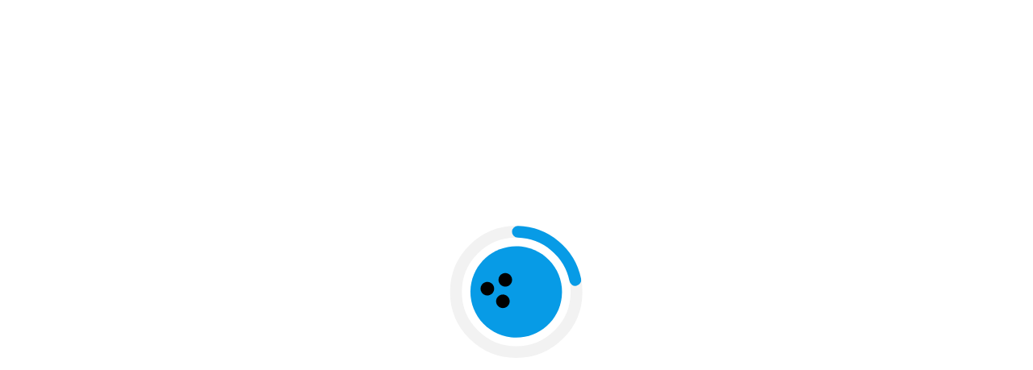

--- FILE ---
content_type: text/html; charset=utf-8
request_url: https://www.bowlero.com/location/lucky-strike-clovis/parties
body_size: 98015
content:
<!DOCTYPE html><html class="__variable_c2f720" lang="en"><head><meta charSet="utf-8"/><meta name="viewport" content="width=device-width, initial-scale=1"/><link rel="stylesheet" href="https://d2gxipfz9gkea5.cloudfront.net/_next/static/css/2280e5c79c3b1c87.css" data-precedence="next"/><link rel="preload" as="script" fetchPriority="low" href="https://d2gxipfz9gkea5.cloudfront.net/_next/static/chunks/webpack-0544978c0ce324cf.js"/><script src="https://d2gxipfz9gkea5.cloudfront.net/_next/static/chunks/2196-a9c47040f68f6707.js" async=""></script><script src="https://d2gxipfz9gkea5.cloudfront.net/_next/static/chunks/main-app-136781c7f580ad5c.js" async=""></script><script src="https://d2gxipfz9gkea5.cloudfront.net/_next/static/chunks/app/global-error-9d806a57f7f073ff.js" async=""></script><script src="https://d2gxipfz9gkea5.cloudfront.net/_next/static/chunks/3791-0b4b73367c84e957.js" async=""></script><script src="https://d2gxipfz9gkea5.cloudfront.net/_next/static/chunks/1493-aa442cc020fbfbde.js" async=""></script><script src="https://d2gxipfz9gkea5.cloudfront.net/_next/static/chunks/4707-ff9e202dcc18d5d6.js" async=""></script><script src="https://d2gxipfz9gkea5.cloudfront.net/_next/static/chunks/9484-043c8d2d5917326f.js" async=""></script><script src="https://d2gxipfz9gkea5.cloudfront.net/_next/static/chunks/1587-5df45ef980040e54.js" async=""></script><script src="https://d2gxipfz9gkea5.cloudfront.net/_next/static/chunks/3345-e78438d098e2ba8d.js" async=""></script><script src="https://d2gxipfz9gkea5.cloudfront.net/_next/static/chunks/3455-32e9d15636513baf.js" async=""></script><script src="https://d2gxipfz9gkea5.cloudfront.net/_next/static/chunks/9982-4d5adb396103038a.js" async=""></script><script src="https://d2gxipfz9gkea5.cloudfront.net/_next/static/chunks/8269-b8a5425e28a701a4.js" async=""></script><script src="https://d2gxipfz9gkea5.cloudfront.net/_next/static/chunks/7661-36f173713433fce2.js" async=""></script><script src="https://d2gxipfz9gkea5.cloudfront.net/_next/static/chunks/1231-ca6fae9758601dd4.js" async=""></script><script src="https://d2gxipfz9gkea5.cloudfront.net/_next/static/chunks/6784-df0115ae1574b351.js" async=""></script><script src="https://d2gxipfz9gkea5.cloudfront.net/_next/static/chunks/2907-36583117fab77332.js" async=""></script><script src="https://d2gxipfz9gkea5.cloudfront.net/_next/static/chunks/3081-e5799a6471fe78f2.js" async=""></script><script src="https://d2gxipfz9gkea5.cloudfront.net/_next/static/chunks/1918-7cde1ace12a9ee43.js" async=""></script><script src="https://d2gxipfz9gkea5.cloudfront.net/_next/static/chunks/4049-30714e40cff9e3e1.js" async=""></script><script src="https://d2gxipfz9gkea5.cloudfront.net/_next/static/chunks/9828-42167cc7edf0d906.js" async=""></script><script src="https://d2gxipfz9gkea5.cloudfront.net/_next/static/chunks/app/%5Blocale%5D/layout-687796850cf40f9f.js" async=""></script><script src="https://d2gxipfz9gkea5.cloudfront.net/_next/static/chunks/app/%5Blocale%5D/(simple-header)/location/%5BcenterSlug%5D/layout-4221494eece7704b.js" async=""></script><script src="https://d2gxipfz9gkea5.cloudfront.net/_next/static/chunks/app/layout-edcfd05f8eb6385c.js" async=""></script><script src="https://d2gxipfz9gkea5.cloudfront.net/_next/static/chunks/628-ec55e20e4594ea99.js" async=""></script><script src="https://d2gxipfz9gkea5.cloudfront.net/_next/static/chunks/5239-d22e400ae4364b26.js" async=""></script><script src="https://d2gxipfz9gkea5.cloudfront.net/_next/static/chunks/9820-11c739581446cd9e.js" async=""></script><script src="https://d2gxipfz9gkea5.cloudfront.net/_next/static/chunks/2151-23dd496308800578.js" async=""></script><script src="https://d2gxipfz9gkea5.cloudfront.net/_next/static/chunks/1120-b34f94d0062dfc15.js" async=""></script><script src="https://d2gxipfz9gkea5.cloudfront.net/_next/static/chunks/2410-d16b6ae3874f9cd7.js" async=""></script><script src="https://d2gxipfz9gkea5.cloudfront.net/_next/static/chunks/app/%5Blocale%5D/not-found-c8dff05aec86b29e.js" async=""></script><script src="https://d2gxipfz9gkea5.cloudfront.net/_next/static/chunks/4897-fd01b5346217288d.js" async=""></script><script src="https://d2gxipfz9gkea5.cloudfront.net/_next/static/chunks/7414-327f193f8b25cc59.js" async=""></script><script src="https://d2gxipfz9gkea5.cloudfront.net/_next/static/chunks/9430-eedff972e43b1453.js" async=""></script><script src="https://d2gxipfz9gkea5.cloudfront.net/_next/static/chunks/1639-7136893a2e2f6ec1.js" async=""></script><script src="https://d2gxipfz9gkea5.cloudfront.net/_next/static/chunks/6808-685f33109e8570a0.js" async=""></script><script src="https://d2gxipfz9gkea5.cloudfront.net/_next/static/chunks/4407-d788024cd18ebd69.js" async=""></script><script src="https://d2gxipfz9gkea5.cloudfront.net/_next/static/chunks/3823-6bf1d99f1d38b67e.js" async=""></script><script src="https://d2gxipfz9gkea5.cloudfront.net/_next/static/chunks/6506-38b8a569984331d4.js" async=""></script><script src="https://d2gxipfz9gkea5.cloudfront.net/_next/static/chunks/2205-90ab5dd30fb21554.js" async=""></script><script src="https://d2gxipfz9gkea5.cloudfront.net/_next/static/chunks/8835-b20d08d0dac64532.js" async=""></script><script src="https://d2gxipfz9gkea5.cloudfront.net/_next/static/chunks/4236-32a1bcdf5b4343ed.js" async=""></script><script src="https://d2gxipfz9gkea5.cloudfront.net/_next/static/chunks/4228-e80c7f0a0ed1619f.js" async=""></script><script src="https://d2gxipfz9gkea5.cloudfront.net/_next/static/chunks/app/%5Blocale%5D/(customPage)/location/%5BcenterSlug%5D/%5B%5B...pageSlugSegments%5D%5D/page-376b217ee7b32ffb.js" async=""></script><link rel="preload" href="https://www.googletagmanager.com/gtm.js?id=GTM-NCP2CZ26" as="script"/><title>Bowling Parties &amp; Special Events | Lucky Strike Clovis</title><meta name="description" content="Plan your next bowling party or private event at Lucky Strike Clovis. Our team of party planning experts in Clovis, California is ready to help you get started."/><meta name="robots" content="index, follow"/><meta name="sentry-trace" content="48be79de085fc65eb2fd2fe423ab0d32-77ad5b74c4be4f37-1"/><meta name="baggage" content="sentry-environment=cheetah-prod,sentry-release=v1.811.5,sentry-public_key=bb0161949f6b0bd0056e1ede6e47548f,sentry-trace_id=48be79de085fc65eb2fd2fe423ab0d32,sentry-org_id=4507250357043200,sentry-transaction=GET%20%2F%5Blocale%5D%2Flocation%2F%5BcenterSlug%5D%2F%5B%5B...pageSlugSegments%5D%5D,sentry-sampled=true,sentry-sample_rand=0.21863361014076488,sentry-sample_rate=1"/><link rel="canonical" href="https://www.bowlero.com/location/lucky-strike-clovis/parties"/><meta property="og:title" content="Parties &amp; Events | Lucky Strike Clovis"/><meta property="og:description" content="Host memorable celebrations! Explore our team-building options, birthday party venues, and party packages at Lucky Strike. Reserve your event today!"/><meta property="og:url" content="https://www.bowlero.com/location/lucky-strike-clovis/parties"/><meta property="og:image" content="https://images.ctfassets.net/6gvyj3hhelpa/2LSVBK3lX11TMA67D5YPqW/4b2be84dbb4568b1cd2a139d99c26151/open-graph.jpg"/><meta name="twitter:card" content="summary_large_image"/><meta name="twitter:title" content="Parties &amp; Events | Lucky Strike Clovis"/><meta name="twitter:description" content="Host memorable celebrations! Explore our team-building options, birthday party venues, and party packages at Lucky Strike. Reserve your event today!"/><meta name="twitter:image" content="https://images.ctfassets.net/6gvyj3hhelpa/2LSVBK3lX11TMA67D5YPqW/4b2be84dbb4568b1cd2a139d99c26151/open-graph.jpg"/><link rel="shortcut icon" href="https://images.ctfassets.net/6gvyj3hhelpa/1BiayG0h3YCqAzDjqS4Uj9/d025fe5ddaf8bc1f3b43aaca9a6cc4fb/favicon-192x192.png" sizes="all"/><link rel="apple-touch-icon" href="https://images.ctfassets.net/6gvyj3hhelpa/1BiayG0h3YCqAzDjqS4Uj9/d025fe5ddaf8bc1f3b43aaca9a6cc4fb/favicon-192x192.png" sizes="all"/><script>window['__ENV'] = {"NEXT_PUBLIC_KLARNA_ON_SITE_MESSAGING_CA_CLIENT_ID":"klarna_live_client_VlFlQzIyKHgkSil0KjVQR3N1UG9MYWNPcUFqMy8tJXQsMzMxMDE5M2YtZGI5NC00MjMyLWFlNzAtMmI0M2I3ZDg5NWQ3LDEsd3czTGQ1a1YzaE13bTMvRlZNdG5od0cybVNJZ2V6NDlEKzBhVldvZitKUT0","NEXT_PUBLIC_CONTENTFUL_SPACE_ID":"6gvyj3hhelpa","NEXT_PUBLIC_GOOGLE_MAP_ID":"ee5d8ef9b2f106a0","NEXT_PUBLIC_CHEETAH_API_PROXY_URL":"https://cheetah-api-proxy.bellum.ai/api","NEXT_PUBLIC_DISABLE_SHARED_VISITOR_ID_MIDDLEWARE":"true","NEXT_PUBLIC_CONTENTFUL_ACCESS_TOKEN":"E4dCubZeYJ3SimaT67CQNNpGHDZgy_wFTLCVwNrrGo0","NEXT_PUBLIC_CONTENTFUL_IMAGE_OPTIMIZATION_ENABLED":"true","NEXT_PUBLIC_RECAPTCHA_ENABLED":"true","NEXT_PUBLIC_EMARSYS_URL":"https://cdn.scarabresearch.com/js/152D83EA095A6BFB/scarab-v2.js","NEXT_PUBLIC_SENTRY_DSN":"https://bb0161949f6b0bd0056e1ede6e47548f@o4507250357043200.ingest.us.sentry.io/4507255024582656","NEXT_PUBLIC_SEASON_PASS_KLARNA_ENABLED":"true","NEXT_PUBLIC_GOOGLE_MAP_API_KEY":"AIzaSyA-FWe99XIsK0zPyG0rXJTU6iamgmhC1Ko","NEXT_PUBLIC_CONTENTFUL_ENVIRONMENT":"master","NEXT_PUBLIC_CONTENTFUL_PREVIEW_ACCESS_TOKEN":"XIuxFfuRu-S6ZLugfeG0yujpB5oHGSIIavKivIfGLE4","NEXT_PUBLIC_KLARNA_ON_SITE_MESSAGING_ENVIRONMENT":"production","NEXT_PUBLIC_RECAPTCHA_SITE_ID":"6Lez9RUqAAAAAGuBAB22xVdActDHnqRVjkuS0_u2","NEXT_PUBLIC_USER_GEO_LOCATION_IP_FALLBACK":"true","NEXT_PUBLIC_COOKIE_CONSENT_BANNER_ENABLED":"false","NEXT_PUBLIC_LANE_RESERVATION_KLARNA_ENABLED":"true","NEXT_PUBLIC_KLARNA_ON_SITE_MESSAGING_US_CLIENT_ID":"klarna_live_client_dW0pJDZLRmxNa1J2OFZvZURMLzFwc3ozeUdmdWMyTzgsMWZhZjM3MDYtMDQyYy00ZGM1LWI1NzQtNmQyM2E4OTBlYzcxLDEscGIyT0VUd28rc1o5NEEvQlNtK3dmREY5VFhSZUl0d2tBRThSMTBoOHpJcz0","NEXT_PUBLIC_EVENT_BOOKING_KLARNA_ENABLED":"true","NEXT_PUBLIC_OPTIMIZELY_PROJECT_ID":"30077310600","NEXT_PUBLIC_SENTRY_ENABLED":"true","NEXT_PUBLIC_ENV":"cheetah-prod","NEXT_PUBLIC_IMAGE_TAG":"v1.811.5"}</script><meta name="sentry-trace" content="48be79de085fc65eb2fd2fe423ab0d32-38659c48b0b6d627-1"/><meta name="baggage" content="sentry-environment=cheetah-prod,sentry-release=v1.811.5,sentry-public_key=bb0161949f6b0bd0056e1ede6e47548f,sentry-trace_id=48be79de085fc65eb2fd2fe423ab0d32,sentry-org_id=4507250357043200,sentry-transaction=GET%20%2F%5Blocale%5D%2Flocation%2F%5BcenterSlug%5D%2F%5B%5B...pageSlugSegments%5D%5D,sentry-sampled=true,sentry-sample_rand=0.21863361014076488,sentry-sample_rate=1"/><script src="https://d2gxipfz9gkea5.cloudfront.net/_next/static/chunks/polyfills-42372ed130431b0a.js" noModule=""></script></head><body data-brand="Bowlero"><div hidden=""><!--$--><!--/$--></div><!--$--><!--/$--><section class="SplashScreen_root__RTuRa"><div class="Loader_root__mVL35"><svg xmlns="http://www.w3.org/2000/svg" id="ball_loader_svg__bi388e70sa7wwwkn9cfdjbbv" shape-rendering="geometricPrecision" style="white-space:pre" text-rendering="geometricPrecision" viewBox="0 0 295 294" class="Loader_loader__GrUtG"><style>@keyframes l8akclcun2tm7wsyaj8u060a_t{0%,97.9431%,to{transform:translate(147px,145px) scale(.57,.57) translate(-540px,-540px)}10.186%{transform:translate(147px,145px) scale(.57,.57) translate(-540px,-540px);animation-timing-function:cubic-bezier(.333,0,.58,1)}48.9715%{transform:translate(147px,145px) scale(.96,.96) translate(-540px,-540px);animation-timing-function:cubic-bezier(.333,0,.58,1)}}@keyframes h9kfimwaiak79qgm0fphd2z2_t{0%{transform:translate(540px,540px) rotate(-90deg) translate(137.369px,-134.628px)}10.186%{transform:translate(540px,540px) rotate(-90deg) translate(137.369px,-134.628px);animation-timing-function:cubic-bezier(.333,0,.58,1)}97.9431%,to{transform:translate(540px,540px) rotate(360deg) translate(137.369px,-134.628px)}}@keyframes jewzq0ua7oz4435i6c7jgrn5_t{0%{transform:rotate(0deg)}10.186%{transform:rotate(0deg);animation-timing-function:cubic-bezier(.42,0,.58,1)}18.3643%{transform:rotate(10deg);animation-timing-function:cubic-bezier(.433888,0,.674584,.640422)}53.0362%{transform:rotate(150deg)}67.3359%{transform:rotate(220deg)}71.4005%{transform:rotate(280deg)}79.5788%{transform:rotate(320deg)}97.9431%,to{transform:rotate(360deg)}}@keyframes jewzq0ua7oz4435i6c7jgrn5_o{0%,10.1861%,93.8786%,to{opacity:0}14.2997%,89.7649%{opacity:1}}@keyframes jewzq0ua7oz4435i6c7jgrn5_do{0%{stroke-dashoffset:-802.624px}10.1861%{stroke-dashoffset:-802.624px;animation-timing-function:cubic-bezier(.42,0,1,1)}36.7287%{stroke-dashoffset:-633.338px;animation-timing-function:cubic-bezier(.42,0,.58,1)}51.0284%{stroke-dashoffset:-432.602px;animation-timing-function:cubic-bezier(0,.29,.655,1)}93.8786%{stroke-dashoffset:-801.333px;animation-timing-function:cubic-bezier(.332702,.044586,.577245,1)}95.8864%{stroke-dashoffset:-802.624px;animation-timing-function:cubic-bezier(.333442,0,.666776,.333587)}to{stroke-dashoffset:-800.68px}}@keyframes ag0wepjt4i3ynnpauahitnjo_t{0%{transform:translate(147px,145px) rotate(221deg)}97.9431%,to{transform:translate(147px,145px) rotate(581deg)}}@keyframes c08rj1aywh8avwm0qdde0013_t{0%{transform:scale(.13,.13) translate(-540px,-540px);animation-timing-function:cubic-bezier(.333,0,1,1)}48.9715%{transform:scale(.16,.16) translate(-540px,-540px);animation-timing-function:cubic-bezier(.333,0,1,1)}97.9431%,to{transform:scale(.13,.13) translate(-540px,-540px)}}</style><g style="animation:2.042s linear infinite both l8akclcun2tm7wsyaj8u060a_t" transform="matrix(.57 0 0 .57 -160.8 -162.8)"><g transform="translate(677.369 405.372)"><g id="ball_loader_svg__wec3sxqbfnju9awaq7rp5q7e" opacity="1" transform="translate(-137.369 134.628)"><path id="ball_loader_svg__jft7nm1kpghqwyki1an3ydu3" fill="none" stroke="#f2f2f2" stroke-dasharray="-802.62 1605.24353515625" stroke-dashoffset="-802.624" stroke-linecap="round" stroke-linejoin="miter" stroke-miterlimit="4" stroke-opacity="1" stroke-width="25" d="M0-127.775c70.568 0 127.775 57.207 127.775 127.775S70.568 127.775 0 127.775-127.775 70.568-127.775 0-70.568-127.775 0-127.775Z"></path></g></g><g id="ball_loader_svg__h9kfimwaiak79qgm0fphd2z2" style="animation:2.042s linear infinite both h9kfimwaiak79qgm0fphd2z2_t" transform="rotate(-90 404.002 -1.37)"><g id="ball_loader_svg__aphltsppyoigc38lanqiw4jq" opacity="1" transform="translate(-137.369 134.628)"><path id="ball_loader_svg__jewzq0ua7oz4435i6c7jgrn5" fill="none" stroke="#079be6" stroke-dasharray="802.624" stroke-dashoffset="-802.624" stroke-linecap="round" stroke-linejoin="miter" stroke-miterlimit="4" stroke-opacity="1" stroke-width="25" d="M0-127.775c70.568 0 127.775 57.207 127.775 127.775S70.568 127.775 0 127.775-127.775 70.568-127.775 0-70.568-127.775 0-127.775Z" opacity="1" style="animation:2.042s linear infinite both jewzq0ua7oz4435i6c7jgrn5_t,2.042s linear infinite both jewzq0ua7oz4435i6c7jgrn5_o,2.042s linear infinite both jewzq0ua7oz4435i6c7jgrn5_do"></path></g></g></g><g style="animation:2.042s linear infinite both ag0wepjt4i3ynnpauahitnjo_t"><g id="ball_loader_svg__c08rj1aywh8avwm0qdde0013" style="animation:2.042s linear infinite both c08rj1aywh8avwm0qdde0013_t" transform="rotate(-139 122.583 93.243)scale(.13)"><g id="ball_loader_svg__bi7a0tj8mxd7qdse9msvj8ba" transform="translate(-.25 -.25)"><g id="ball_loader_svg__awhxvqre3f25txvykmzp6ibq" opacity="1" transform="translate(540.25 540.25)"><path id="ball_loader_svg__tf5umqe5pg2wol7e5znb608d" fill="#079be6" fill-opacity="1" fill-rule="nonzero" d="M-540 0c0 298.234 241.766 540 540 540S540 298.234 540 0 298.234-540 0-540-540-298.234-540 0"></path></g></g><g id="ball_loader_svg__uyzgde1ceup3twc6kivti9c0" transform="matrix(.84 0 0 .84 332.168 603.717)"><g id="ball_loader_svg__qfarkjs3p0ujz1cr6o4og9u6" opacity="1" transform="translate(247.419 331.794)"><path id="ball_loader_svg__vbvu5hzgvxmf1yydbtvpa2dw" fill="#000" fill-opacity="1" fill-rule="nonzero" d="M-95.294 0c0 52.629 42.665 95.294 95.294 95.294 52.63 0 95.294-42.665 95.294-95.294S52.63-95.294 0-95.294-95.294-52.629-95.294 0"></path></g><g id="ball_loader_svg__nyr81lp0z6955tf5tcn6athg" opacity="1" transform="translate(399.294 95.544)"><path id="ball_loader_svg__cnkuaayfj5aaszm83q5v0d5k" fill="#000" fill-opacity="1" fill-rule="nonzero" d="M-95.294 0c0 52.629 42.665 95.294 95.294 95.294 52.63 0 95.294-42.665 95.294-95.294S52.63-95.294 0-95.294-95.294-52.629-95.294 0"></path></g><g id="ball_loader_svg__i6ec48v4htycvoz9dxt7ikck" opacity="1" transform="translate(95.544 95.544)"><path id="ball_loader_svg__nhq6m6fpf72wtnnx8t5erdq2" fill="#000" fill-opacity="1" fill-rule="nonzero" d="M-95.294 0c0 52.629 42.665 95.294 95.294 95.294 52.63 0 95.294-42.665 95.294-95.294S52.63-95.294 0-95.294-95.294-52.629-95.294 0"></path></g></g></g></g></svg></div></section><script src="https://d2gxipfz9gkea5.cloudfront.net/_next/static/chunks/webpack-0544978c0ce324cf.js" id="_R_" async=""></script><script>(self.__next_f=self.__next_f||[]).push([0])</script><script>self.__next_f.push([1,"1:\"$Sreact.fragment\"\n4:I[9766,[],\"\"]\n5:I[98924,[],\"\"]\n8:I[24431,[],\"OutletBoundary\"]\na:I[15278,[],\"AsyncMetadataOutlet\"]\nc:I[24431,[],\"ViewportBoundary\"]\ne:I[24431,[],\"MetadataBoundary\"]\nf:\"$Sreact.suspense\"\n11:I[54062,[\"4219\",\"static/chunks/app/global-error-9d806a57f7f073ff.js\"],\"default\"]\n"])</script><script>self.__next_f.push([1,"12:I[76846,[\"3791\",\"static/chunks/3791-0b4b73367c84e957.js\",\"1493\",\"static/chunks/1493-aa442cc020fbfbde.js\",\"4707\",\"static/chunks/4707-ff9e202dcc18d5d6.js\",\"9484\",\"static/chunks/9484-043c8d2d5917326f.js\",\"1587\",\"static/chunks/1587-5df45ef980040e54.js\",\"3345\",\"static/chunks/3345-e78438d098e2ba8d.js\",\"3455\",\"static/chunks/3455-32e9d15636513baf.js\",\"9982\",\"static/chunks/9982-4d5adb396103038a.js\",\"8269\",\"static/chunks/8269-b8a5425e28a701a4.js\",\"7661\",\"static/chunks/7661-36f173713433fce2.js\",\"1231\",\"static/chunks/1231-ca6fae9758601dd4.js\",\"6784\",\"static/chunks/6784-df0115ae1574b351.js\",\"2907\",\"static/chunks/2907-36583117fab77332.js\",\"3081\",\"static/chunks/3081-e5799a6471fe78f2.js\",\"1918\",\"static/chunks/1918-7cde1ace12a9ee43.js\",\"4049\",\"static/chunks/4049-30714e40cff9e3e1.js\",\"9828\",\"static/chunks/9828-42167cc7edf0d906.js\",\"8450\",\"static/chunks/app/%5Blocale%5D/layout-687796850cf40f9f.js\"],\"NuqsAdapter\"]\n"])</script><script>self.__next_f.push([1,"14:I[3809,[\"3791\",\"static/chunks/3791-0b4b73367c84e957.js\",\"1493\",\"static/chunks/1493-aa442cc020fbfbde.js\",\"4707\",\"static/chunks/4707-ff9e202dcc18d5d6.js\",\"9484\",\"static/chunks/9484-043c8d2d5917326f.js\",\"3455\",\"static/chunks/3455-32e9d15636513baf.js\",\"9982\",\"static/chunks/9982-4d5adb396103038a.js\",\"1918\",\"static/chunks/1918-7cde1ace12a9ee43.js\",\"3027\",\"static/chunks/app/%5Blocale%5D/(simple-header)/location/%5BcenterSlug%5D/layout-4221494eece7704b.js\"],\"default\"]\n"])</script><script>self.__next_f.push([1,"16:I[78574,[\"3791\",\"static/chunks/3791-0b4b73367c84e957.js\",\"1493\",\"static/chunks/1493-aa442cc020fbfbde.js\",\"4707\",\"static/chunks/4707-ff9e202dcc18d5d6.js\",\"9484\",\"static/chunks/9484-043c8d2d5917326f.js\",\"1587\",\"static/chunks/1587-5df45ef980040e54.js\",\"3345\",\"static/chunks/3345-e78438d098e2ba8d.js\",\"3455\",\"static/chunks/3455-32e9d15636513baf.js\",\"9982\",\"static/chunks/9982-4d5adb396103038a.js\",\"8269\",\"static/chunks/8269-b8a5425e28a701a4.js\",\"7661\",\"static/chunks/7661-36f173713433fce2.js\",\"1231\",\"static/chunks/1231-ca6fae9758601dd4.js\",\"6784\",\"static/chunks/6784-df0115ae1574b351.js\",\"2907\",\"static/chunks/2907-36583117fab77332.js\",\"3081\",\"static/chunks/3081-e5799a6471fe78f2.js\",\"1918\",\"static/chunks/1918-7cde1ace12a9ee43.js\",\"4049\",\"static/chunks/4049-30714e40cff9e3e1.js\",\"9828\",\"static/chunks/9828-42167cc7edf0d906.js\",\"8450\",\"static/chunks/app/%5Blocale%5D/layout-687796850cf40f9f.js\"],\"default\"]\n"])</script><script>self.__next_f.push([1,"17:I[93778,[\"3791\",\"static/chunks/3791-0b4b73367c84e957.js\",\"1493\",\"static/chunks/1493-aa442cc020fbfbde.js\",\"4707\",\"static/chunks/4707-ff9e202dcc18d5d6.js\",\"9484\",\"static/chunks/9484-043c8d2d5917326f.js\",\"1587\",\"static/chunks/1587-5df45ef980040e54.js\",\"3345\",\"static/chunks/3345-e78438d098e2ba8d.js\",\"3455\",\"static/chunks/3455-32e9d15636513baf.js\",\"9982\",\"static/chunks/9982-4d5adb396103038a.js\",\"8269\",\"static/chunks/8269-b8a5425e28a701a4.js\",\"7661\",\"static/chunks/7661-36f173713433fce2.js\",\"1231\",\"static/chunks/1231-ca6fae9758601dd4.js\",\"6784\",\"static/chunks/6784-df0115ae1574b351.js\",\"2907\",\"static/chunks/2907-36583117fab77332.js\",\"3081\",\"static/chunks/3081-e5799a6471fe78f2.js\",\"1918\",\"static/chunks/1918-7cde1ace12a9ee43.js\",\"4049\",\"static/chunks/4049-30714e40cff9e3e1.js\",\"9828\",\"static/chunks/9828-42167cc7edf0d906.js\",\"8450\",\"static/chunks/app/%5Blocale%5D/layout-687796850cf40f9f.js\"],\"default\"]\n"])</script><script>self.__next_f.push([1,"18:I[90025,[\"3791\",\"static/chunks/3791-0b4b73367c84e957.js\",\"1493\",\"static/chunks/1493-aa442cc020fbfbde.js\",\"4707\",\"static/chunks/4707-ff9e202dcc18d5d6.js\",\"9484\",\"static/chunks/9484-043c8d2d5917326f.js\",\"1587\",\"static/chunks/1587-5df45ef980040e54.js\",\"3345\",\"static/chunks/3345-e78438d098e2ba8d.js\",\"3455\",\"static/chunks/3455-32e9d15636513baf.js\",\"9982\",\"static/chunks/9982-4d5adb396103038a.js\",\"8269\",\"static/chunks/8269-b8a5425e28a701a4.js\",\"7661\",\"static/chunks/7661-36f173713433fce2.js\",\"1231\",\"static/chunks/1231-ca6fae9758601dd4.js\",\"6784\",\"static/chunks/6784-df0115ae1574b351.js\",\"2907\",\"static/chunks/2907-36583117fab77332.js\",\"3081\",\"static/chunks/3081-e5799a6471fe78f2.js\",\"1918\",\"static/chunks/1918-7cde1ace12a9ee43.js\",\"4049\",\"static/chunks/4049-30714e40cff9e3e1.js\",\"9828\",\"static/chunks/9828-42167cc7edf0d906.js\",\"8450\",\"static/chunks/app/%5Blocale%5D/layout-687796850cf40f9f.js\"],\"default\"]\n"])</script><script>self.__next_f.push([1,"19:I[52100,[\"3791\",\"static/chunks/3791-0b4b73367c84e957.js\",\"1493\",\"static/chunks/1493-aa442cc020fbfbde.js\",\"4707\",\"static/chunks/4707-ff9e202dcc18d5d6.js\",\"9484\",\"static/chunks/9484-043c8d2d5917326f.js\",\"1587\",\"static/chunks/1587-5df45ef980040e54.js\",\"3345\",\"static/chunks/3345-e78438d098e2ba8d.js\",\"3455\",\"static/chunks/3455-32e9d15636513baf.js\",\"9982\",\"static/chunks/9982-4d5adb396103038a.js\",\"8269\",\"static/chunks/8269-b8a5425e28a701a4.js\",\"7661\",\"static/chunks/7661-36f173713433fce2.js\",\"1231\",\"static/chunks/1231-ca6fae9758601dd4.js\",\"6784\",\"static/chunks/6784-df0115ae1574b351.js\",\"2907\",\"static/chunks/2907-36583117fab77332.js\",\"3081\",\"static/chunks/3081-e5799a6471fe78f2.js\",\"1918\",\"static/chunks/1918-7cde1ace12a9ee43.js\",\"4049\",\"static/chunks/4049-30714e40cff9e3e1.js\",\"9828\",\"static/chunks/9828-42167cc7edf0d906.js\",\"8450\",\"static/chunks/app/%5Blocale%5D/layout-687796850cf40f9f.js\"],\"default\"]\n"])</script><script>self.__next_f.push([1,"1a:I[33652,[\"3791\",\"static/chunks/3791-0b4b73367c84e957.js\",\"1493\",\"static/chunks/1493-aa442cc020fbfbde.js\",\"4707\",\"static/chunks/4707-ff9e202dcc18d5d6.js\",\"9484\",\"static/chunks/9484-043c8d2d5917326f.js\",\"1587\",\"static/chunks/1587-5df45ef980040e54.js\",\"3345\",\"static/chunks/3345-e78438d098e2ba8d.js\",\"3455\",\"static/chunks/3455-32e9d15636513baf.js\",\"9982\",\"static/chunks/9982-4d5adb396103038a.js\",\"8269\",\"static/chunks/8269-b8a5425e28a701a4.js\",\"7661\",\"static/chunks/7661-36f173713433fce2.js\",\"1231\",\"static/chunks/1231-ca6fae9758601dd4.js\",\"6784\",\"static/chunks/6784-df0115ae1574b351.js\",\"2907\",\"static/chunks/2907-36583117fab77332.js\",\"3081\",\"static/chunks/3081-e5799a6471fe78f2.js\",\"1918\",\"static/chunks/1918-7cde1ace12a9ee43.js\",\"4049\",\"static/chunks/4049-30714e40cff9e3e1.js\",\"9828\",\"static/chunks/9828-42167cc7edf0d906.js\",\"8450\",\"static/chunks/app/%5Blocale%5D/layout-687796850cf40f9f.js\"],\"default\"]\n"])</script><script>self.__next_f.push([1,"1b:I[18142,[\"3791\",\"static/chunks/3791-0b4b73367c84e957.js\",\"1493\",\"static/chunks/1493-aa442cc020fbfbde.js\",\"4707\",\"static/chunks/4707-ff9e202dcc18d5d6.js\",\"9484\",\"static/chunks/9484-043c8d2d5917326f.js\",\"1587\",\"static/chunks/1587-5df45ef980040e54.js\",\"3345\",\"static/chunks/3345-e78438d098e2ba8d.js\",\"3455\",\"static/chunks/3455-32e9d15636513baf.js\",\"9982\",\"static/chunks/9982-4d5adb396103038a.js\",\"8269\",\"static/chunks/8269-b8a5425e28a701a4.js\",\"7661\",\"static/chunks/7661-36f173713433fce2.js\",\"1231\",\"static/chunks/1231-ca6fae9758601dd4.js\",\"6784\",\"static/chunks/6784-df0115ae1574b351.js\",\"2907\",\"static/chunks/2907-36583117fab77332.js\",\"3081\",\"static/chunks/3081-e5799a6471fe78f2.js\",\"1918\",\"static/chunks/1918-7cde1ace12a9ee43.js\",\"4049\",\"static/chunks/4049-30714e40cff9e3e1.js\",\"9828\",\"static/chunks/9828-42167cc7edf0d906.js\",\"8450\",\"static/chunks/app/%5Blocale%5D/layout-687796850cf40f9f.js\"],\"default\"]\n"])</script><script>self.__next_f.push([1,":HL[\"https://d2gxipfz9gkea5.cloudfront.net/_next/static/media/c2a494ffdd24d21e.p.woff2\",\"font\",{\"crossOrigin\":\"\",\"type\":\"font/woff2\"}]\n:HL[\"https://d2gxipfz9gkea5.cloudfront.net/_next/static/css/2280e5c79c3b1c87.css\",\"style\"]\n"])</script><script>self.__next_f.push([1,"0:{\"P\":null,\"b\":\"f6cg83tYnyHxF5Z9l4gRw\",\"p\":\"https://d2gxipfz9gkea5.cloudfront.net\",\"c\":[\"\",\"location\",\"lucky-strike-clovis\",\"parties\"],\"i\":false,\"f\":[[[\"\",{\"children\":[[\"locale\",\"en\",\"d\"],{\"children\":[\"(customPage)\",{\"children\":[\"location\",{\"children\":[[\"centerSlug\",\"lucky-strike-clovis\",\"d\"],{\"children\":[[\"pageSlugSegments\",\"parties\",\"oc\"],{\"children\":[\"__PAGE__\",{}]}]}]}]}]}]},\"$undefined\",\"$undefined\",true],[\"\",[\"$\",\"$1\",\"c\",{\"children\":[[[\"$\",\"link\",\"0\",{\"rel\":\"stylesheet\",\"href\":\"https://d2gxipfz9gkea5.cloudfront.net/_next/static/css/2280e5c79c3b1c87.css\",\"precedence\":\"next\",\"crossOrigin\":\"$undefined\",\"nonce\":\"$undefined\"}]],\"$L2\"]}],{\"children\":[[\"locale\",\"en\",\"d\"],[\"$\",\"$1\",\"c\",{\"children\":[null,\"$L3\"]}],{\"children\":[\"(customPage)\",[\"$\",\"$1\",\"c\",{\"children\":[null,[\"$\",\"$L4\",null,{\"parallelRouterKey\":\"children\",\"error\":\"$undefined\",\"errorStyles\":\"$undefined\",\"errorScripts\":\"$undefined\",\"template\":[\"$\",\"$L5\",null,{}],\"templateStyles\":\"$undefined\",\"templateScripts\":\"$undefined\",\"notFound\":\"$undefined\",\"forbidden\":\"$undefined\",\"unauthorized\":\"$undefined\"}]]}],{\"children\":[\"location\",[\"$\",\"$1\",\"c\",{\"children\":[null,[\"$\",\"$L4\",null,{\"parallelRouterKey\":\"children\",\"error\":\"$undefined\",\"errorStyles\":\"$undefined\",\"errorScripts\":\"$undefined\",\"template\":[\"$\",\"$L5\",null,{}],\"templateStyles\":\"$undefined\",\"templateScripts\":\"$undefined\",\"notFound\":\"$undefined\",\"forbidden\":\"$undefined\",\"unauthorized\":\"$undefined\"}]]}],{\"children\":[[\"centerSlug\",\"lucky-strike-clovis\",\"d\"],[\"$\",\"$1\",\"c\",{\"children\":[null,\"$L6\"]}],{\"children\":[[\"pageSlugSegments\",\"parties\",\"oc\"],[\"$\",\"$1\",\"c\",{\"children\":[null,[\"$\",\"$L4\",null,{\"parallelRouterKey\":\"children\",\"error\":\"$undefined\",\"errorStyles\":\"$undefined\",\"errorScripts\":\"$undefined\",\"template\":[\"$\",\"$L5\",null,{}],\"templateStyles\":\"$undefined\",\"templateScripts\":\"$undefined\",\"notFound\":\"$undefined\",\"forbidden\":\"$undefined\",\"unauthorized\":\"$undefined\"}]]}],{\"children\":[\"__PAGE__\",[\"$\",\"$1\",\"c\",{\"children\":[\"$L7\",null,[\"$\",\"$L8\",null,{\"children\":[\"$L9\",[\"$\",\"$La\",null,{\"promise\":\"$@b\"}]]}]]}],{},null,false]},null,false]},null,false]},null,false]},null,false]},null,false]},null,false],[\"$\",\"$1\",\"h\",{\"children\":[null,[[\"$\",\"$Lc\",null,{\"children\":\"$Ld\"}],null],[\"$\",\"$Le\",null,{\"children\":[\"$\",\"div\",null,{\"hidden\":true,\"children\":[\"$\",\"$f\",null,{\"fallback\":null,\"children\":\"$L10\"}]}]}]]}],false]],\"m\":\"$undefined\",\"G\":[\"$11\",[]],\"s\":false,\"S\":false}\n"])</script><script>self.__next_f.push([1,"3:[\"$\",\"$L12\",null,{\"children\":\"$L13\"}]\n"])</script><script>self.__next_f.push([1,"13:[\"$\",\"$L14\",null,{\"formats\":\"$undefined\",\"locale\":\"en\",\"messages\":{\"LOCALE\":\"English\",\"SEO\":{\"TITLE\":\"Bowling Alley, Party Venue \u0026 Sports Bar | {brandName}\",\"DESCRIPTION\":\"{brandName} has reinvented bowling with inventive dining, sports, entertainment, and recreational games. Grab your best friends and join the party!\"},\"COMPONENTS\":{\"COOKIE_CONSENT\":{\"ACCEPT\":\"Accept Cookies\",\"REJECT\":\"Reject\",\"WITHDRAW_CONSENT\":\"Withdraw consent\",\"COPY_ACCEPTED\":\"\u003cb\u003eWe use cookies on this site to enhance your user experience.\u003c/b\u003e \u003cn\u003e\u003c/n\u003eYou have given your consent for us to set cookies.\",\"COPY\":\"\u003cb\u003eThis website uses cookies. By clicking the Accept button you agree to us doing so.\u003c/b\u003e \u003cn\u003e\u003c/n\u003eSee our \u003cb\u003e\u003ca\u003ePrivacy Policy\u003c/a\u003e\u003c/b\u003e for more information on cookies.\"},\"LANE_SIDE_MENU\":{\"FAN_FAVORITE\":\"A Fan Favorite\"},\"SKILL_LEVEL_TAG\":{\"RANGE_LABEL\":\"{from} to {to}\"},\"HEADER\":{\"RESERVE\":\"Reserve\",\"RESERVE_A_LANE\":\"Reserve a Lane\",\"BOOK_AN_EVENT\":\"Book an Event\",\"ARIA_LOGO_TITLE\":\"{brand} home page\",\"MENU_ICON\":\"Menu Icon\"},\"BACK_BUTTON\":{\"TITLE\":\"Back\"},\"MASTER_CENTER\":{\"CHANGE\":\"Change\",\"CHANGE_LOCATION\":\"Change Location\",\"YOUR_CENTER\":\"Your Location:\",\"CHOOSE_LOCATION\":\"Choose a Location\",\"CHECKOUT\":\"Checkout\"},\"FIND_CENTER\":{\"VIEW_CENTER\":\"View Location\",\"ALL_LOCATIONS\":\"All Locations\",\"CHOOSE_LOCATION\":\"Choose Location\",\"SEARCH_LOCATION_TEXT\":\"Search 350+ Locations to find a location near you\"},\"SEASON_PASS\":{\"STEPPER\":{\"ARIA_LABEL\":\"Season Pass Checkout Steps\",\"FORM\":\"Buy Pass\"},\"FORM\":{\"HOW_TO_REDEEM\":\"Redeem Your Pass at this Location\",\"SUBMIT_PAYMENT\":\"Submit Payment\",\"BACK_BUTTON\":\"Back\",\"PREP_PASS_COPY\":\"Spare us a moment while we prep your pass.\",\"PASS\":{\"FIRST_NAME\":\"First Name\",\"LAST_NAME\":\"Last Name\",\"PASS_TYPE\":\"Pass Type\",\"PASS_TYPE_FOR\":\"{type} {order, number}: Who is this pass for?\",\"TITLE\":\"Select Your Pass Type\",\"SUBTITLE\":\"*Note: You may purchase up to {count, number} total passes.\",\"ADDON_TITLE\":\"Add an {name} Add On\",\"ADDON_LABEL\":\"$${price, number} {name} Add-On\",\"ADD\":\"Add Another Pass\",\"REMOVE\":\"Remove pass\",\"WARNING\":\"You’ve Reached the Maximum of {count, number} Purchasable Passes\"}},\"HOW_TO_REDEEM\":{\"SUBTITLE\":\"Next Steps\",\"TITLE\":\"Redeeming Your Season Pass\",\"STEP1\":\"Step 1: Check Email\",\"STEP2\":\"Step 2: Pickup at Location\",\"STEP3\":\"Step 3: Bowl all Season Long\"},\"CONGRATULATIONS\":{\"TITLE\":\"Your Purchase is All Set!\",\"SUBTITLE\":\"Here’s your confirmation code:\",\"VIEW_CENTER_INFO\":\"View Location Info\"},\"SUMMARY\":{\"TITLE\":\"Order Summary\",\"ORDER_TITLE\":\"Order Info\",\"LOCATION\":\"Pick Up Location\",\"TOTAL\":\"Total\",\"BREAKDOWN_PASS_ITEM\":\"{count, number} x {name}\",\"BREAKDOWN_ADDON_ITEM\":\"{count, number} x {name} Add-On\",\"CHECKOUT_NOW\":\"Checkout Now\",\"SALES_TAX\":\"Sales Tax:\",\"SALES_TAX_HINT\":\"Sales tax will be calculated in checkout\",\"PURCHASE_TITLE\":\"Purchase Summary\",\"PURCHASE_ITEM\":\"{count, number} {title}\",\"PASS_FEATURES_TITLE\":\"Included In Your Pass\",\"PASS_INFO_TITLE\":\"{title} Info\",\"ADDON_INFO_TITLE\":\"{name} Add-On\",\"ADDON_FEATURES_TITLE\":\"Added to your pass\",\"DISCOUNT\":\"Discount:\"},\"ERRORS\":{\"PASSHOLDER_NAME\":\"Passholder name should be unique\",\"REQUIRED\":\"Please choose a quantity before proceeding.\",\"MAX_PASSES_LIMIT\":\"Limit of {count, number} passes per purchase\",\"SERVER_ERROR_TITLE\":\"Server Error\",\"PAYMENT_ERROR_TITLE\":\"Payment Failed\",\"DEFAULT_ERROR_MESSAGE\":\"The system experienced and unexpected error - please verify your information is correct and try your payment again.\",\"SERVER_PAYMENT_ERROR_TITLE\":\"Payment Processing Error\",\"SERVER_PAYMENT_ERROR_DESCRIPTION\":\"There was an issue processing your payment (error code: {errorCode, number}). Please avoid resubmitting. If you’ve already tried multiple times, don’t worry. Contact Guest Services at \u003cphone\u003e\u003c/phone\u003e for assistance and to ensure your payment is processed correctly. We apologize for any inconvenience and appreciate your patience.\"},\"PROMO_CODE\":{\"ADD_PROMO_CODE\":\"Add Promo Code\",\"DISCOUNT\":\"Discount\",\"APPLY\":\"Apply\",\"MESSAGES\":{\"INVALID\":\"Please enter a valid coupon code.\",\"VALID\":\"Congrats! The coupon has been applied.\"}}},\"RESERVE_LANE\":{\"STEPPER\":{\"ARIA_LABEL\":\"Reserve a Lane Checkout Steps\"},\"COPY\":\"Enjoy bowling, food \u0026 cocktails, a guaranteed spot on the lanes, and the fastest check-in experience. Reservations can be booked up to {days, number} days in advance.\",\"HOW_MANY_GUESTS\":\"How many guests?\",\"WHAT_DAY\":\"What day?\",\"HOW_LONG\":\"For how long?\",\"MORE_THAN_N_DAYS\":\"For reservations more than {days, number} days in advance, please \u003ca\u003ebook an event\u003c/a\u003e.\",\"NUMBER_SUMMARY_TITLE\":\"Summary\",\"GUESTS\":\"Guests\",\"LANES\":\"Lanes\",\"DURATION\":\"Duration\",\"PROMO_CODE\":{\"ADD_PROMO_CODE\":\"Add Promo Code\",\"DISCOUNT\":\"Discount\",\"APPLY\":\"Apply\",\"ARIA_VALIDATING_STATUS\":\"Promo Code is validating\",\"MESSAGES\":{\"NO_TIME\":\"Please select a time.\"}},\"SPECIAL_REQUEST\":\"Special Requests\",\"OR\":\"or\",\"PAY_WITH_CARD\":\"Pay with Credit Card\",\"RESERVE_NOW\":\"Reserve Now\",\"CONGRATULATIONS\":{\"LANE_BOOKED\":\"Your Lane is Booked!\"},\"BILLING_FORM\":{\"PAYMENT_INFO_DESCRIPTION\":\"Please enter the payment information.\"},\"TOTAL\":{\"TITLE\":\"Total\",\"PERSON\":\"{perPerson}/person\",\"NO_TAX\":\"*The final price per person will be calculated and displayed in the final step of the booking process\",\"SHOE_RENTAL\":\"Shoe Rental\",\"RESERVATION_FEE\":\"Reservation Fee\",\"FEES_ARE_INCLUDED\":\"Fees are included\",\"SALES_TAX\":\"Sales Tax\",\"PROMO_CODE\":\"Promo Code\",\"TOOLTIP\":\"The reservation fee covers administrative costs and overhead expenses relating to your reservation. The reservation fee is not gratuity and will not be distributed to personnel that provide service at the reservation. No gratuity to personnel is required or expected.\"},\"ERRORS\":{\"SERVER_PAYMENT_ERROR_TITLE\":\"Payment Processing Error\",\"SERVER_PAYMENT_ERROR_DESCRIPTION\":\"There was an issue processing your payment (error code: {errorCode, number}). Please don't resubmit. If you've already tried multiple times, don't worry!\\nContact our Event Sales Team at \u003cphone\u003e\u003c/phone\u003e.\\nTo assist you and ensure your payment is processed correctly.\\nWe appreciate your patience and apologize for any inconvenience.\",\"NOT_ENOUGH_PRODUCTS\":\"There was an issue with the time slot. Please try to choose another date/time. If you've already tried multiple time slots, don't worry! Contact our Guest Services Team at \u003cphone\u003e\u003c/phone\u003e. We appreciate your patience and apologize for any inconvenience.\"},\"BOOK_AN_EVENT_MODAL\":{\"COUNT_OR_MORE\":\"{count, number} or more bowlers? Make it an event!\",\"WE_RECOMMEND\":\"We recommend booking an event for parties with {count, number} or more bowlers.\",\"BODY_COPY\":\"Book a package or build your own event with food, drinks and more!\"},\"BOOK_NOT_AVAILABLE_MODAL\":{\"SORRY\":\"We’re Sorry!\",\"PICK_A_NEW_DATE\":\"Pick a New Date\",\"NOT_AVAILABLE\":\"Online lane reservations are no longer available today. Please try walking in or reserve a lane for another day.\"},\"GUESTS_COUNT\":{\"MAX_GUESTS_TEXT\":\"Each lane can accommodate up to {guestsPerLane, number} bowlers. For more than {maxGuestsNumber, number} guests, please \u003ca\u003eBook an Event\u003c/a\u003e\"},\"EVENT_INFO\":\"Event Info\"},\"EVENT_PACKAGES\":{\"PRICE_LABEL\":\"\u003ci\u003e\u003c/i\u003e Buy Now, Pay Later\",\"EVENT_FEE_COPY\":\"\u003cs\u003e*\u003c/s\u003eFinal price varies by selections. Event fee is applied at checkout.\",\"ARIA_PREV_PACKAGE_LABEL\":\"Previous Package\",\"ARIA_NEXT_PACKAGE_LABEL\":\"Next Package\"},\"PACKAGES_ERROR\":{\"PACKAGES_NOT_LOADED_WARNING_TEXT\":\"Please refresh the page to see the packages for this location. Contact \u003clink\u003ecustomer service\u003c/link\u003e if you experience this problem again.\"},\"PACKAGE_CARD\":{\"BEST_VALUE\":\"Best Value\",\"PACKAGE_INCLUDES\":\"Package Includes\",\"STARTING_AT\":\"Starting at\",\"FEES_ARE_INCLUDED\":\"All fees included\",\"PER_PERSON\":\"Per Person\",\"SELECT_PACKAGE\":\"Select Package\",\"SELECTED_PACKAGE\":\"Package Selected\",\"OR\":\"or\",\"CONTACT_US\":\"Please \u003ca\u003econtact us\u003c/a\u003e about availability.\",\"ADULT_ONLY\":\"{age, number}+ Only\",\"ARIA_SELECT_PACKAGE_LABEL\":\"Select {package} Package\",\"PICK_FOOD\":\"{count, number} {food}\",\"CUSTOM_PACKAGE\":{\"TITLE\":\"Build Your Own Event\",\"MESSAGE\":\"Build the perfect party, your way:\",\"PRICE_ON_SELECTION\":\"Price based on selections\",\"SELECT_PACKAGE\":\"Select \u0026 Customize\",\"SPEND_THRESHOLD\":\"Spend Threshold Applies\",\"OPTIONS\":{\"CHOOSE_HOW_LONG\":\"Choose how long you want to bowl\",\"CUSTOMIZE_YOUR_MENU\":\"Customize your menu with our food and beverage favorites\",\"HAVE_FULL_CONTROL\":\"Have full control over every detail of your celebration\"}},\"CONTACT_US_PACKAGE\":{\"TITLE\":\"Contact Our Party Planners!\",\"MESSAGE\":\"Our professional party planners are here to help! Submit an inquiry with your preferred event details and a party planner will contact you about your event.\",\"SELECT_PACKAGE\":\"Contact Us\"}},\"PACKAGES\":{\"HOURS_OF_BOWLING\":\"{count, number} Hours of Bowling\",\"HOURS_OF_ATTRACTION\":\"{count, number} Hours of Event Space\",\"PACKAGES\":\"Packages\",\"SELECT_FROM_COPY\":\"Select from one of our party packages below, or create a custom selection of food, beverages, and arcade activities.\",\"EVENT_FEE_COPY\":\"\u003cs\u003e*\u003c/s\u003eFinal price varies by selections. Event fee is applied at checkout.\"},\"VIEW_CENTER_WIDGET\":{\"NOTE_MESSAGE\":\"View Location page for unique location promotions and events.\",\"CHANGE_YOUR_LOCATION\":\"Change Your Location\",\"ACTION_BUTTON_TITLE\":\"View Location\"},\"BOOKING_WIDGET\":{\"RESERVE_LANE_BUTTON\":\"Reserve a Lane\",\"BOOK_EVENT_BUTTON\":\"Book an Event\",\"WHERE_TO_BOOK_EVENT\":\"Where do you want to book an event?\",\"EVENT_RESERVATION_NOTICE\":\"Bookings over {days, number} days require an event reservation.\",\"BOOK_NOW\":\"Book Now\",\"HOW_MANY_GUESTS\":\"How many guests?\",\"PER_LANE\":\"{count, number} Per Lane\",\"WHAT_DAY\":\"What day?\",\"SELECT_EVENT_DATE\":\"Book up to 6 months in advance\",\"SELECT_EVENT_TYPE_LABEL\":\"What type of an event is this?\",\"SELECT_EVENT_TYPE_HELPER_TEXT\":\"How do you want to celebrate?\",\"RESERVE_UP_TO\":\"Reserve up to {days, number} days in advance\",\"INVALID_RANGE\":\"Invalid range\",\"NO_LOCATIONS\":\"No locations found\",\"NO_LOCATIONS_DESCRIPTION\":\"Please try your search again with a city, state or zip\",\"USE_SELECTED_LOCATION\":\"Use Selected Location\",\"LOCATIONS_NEAR_YOU\":\"Locations Near You\",\"CONTACT_US_MGS\":\"Need help planning an event? \u003crfp\u003eContact an Event Planner\u003c/rfp\u003e\",\"SELECT_DATE_PLACEHOLDER\":\"Select a Date\",\"BOOK_EVENT_LINK_TEXT\":\"Book an Event\"},\"ARC_CAROUSEL\":{\"HINT\":{\"TITLE\":\"Drag\",\"SUBTITLE\":\"or use keyboard arrows\"}},\"CENTER_SEARCH\":{\"WHERE_TO_BOWL\":\"Where do you want to bowl?\",\"CENTER_SELECT_PLACEHOLDER\":\"Search for a City, State or Zip\"},\"LOCATION_FINDER\":{\"TITLE\":\"Find a Location\",\"DESCRIPTION\":\"Find your nearest location for bowling, arcade games, special events, and unforgettable nights out.\",\"SEARCH_TIPS\":{\"ENABLE_LOCATION\":\"Enable Location Services for {host} so that we can find your nearest location\",\"ENTER_ZIP\":\"Enter a Zip Code, if you have it\",\"BROADEN_RADIUS\":\"Broaden the radius of your search\",\"HELP\":\"Need help with your event or finding a location?\"},\"CONTACT_US\":\"Contact Us\",\"PLEASE_SELECT_LOCATION\":\"Search for a location near you\",\"LOCATIONS_NEAR\":\"{count, plural, one {# location} other {# locations}} near {location}\"},\"LEAGUES_SEARCH\":{\"SEARCH_FIELD_LABEL\":\"Search for City, State or Zip\",\"BACK_TO_LEAGUES\":\"Back to Leagues\",\"TITLE\":\"Find a League or Tournament\",\"DESCRIPTION\":\"Search for a League or Tournament near you.\"},\"LEAGUES_CARD\":{\"SKILL_LEVEL\":\"Skill Level\",\"LEAGUE_TYPE\":\"League Type\",\"TOURNAMENT_TYPE\":\"Tournament Type\",\"MEETS\":\"Meets\",\"LEAGUE_STARTS\":\"League Start Date/Time\",\"TOURNAMENT_STARTS\":\"Tournament Start Date/Time\",\"MEETING_DATETIME\":\"Meeting Date/Time\",\"DURATION\":\"Duration\",\"FREQUENCY\":\"Frequency\",\"SUBMIT_INQUIRY\":\"Submit Inquiry\",\"ARIA_CLOSE_CARD_LABEL\":\"Close More Info League Card\",\"ARIA_MORE_INFO_LABEL\":\"Get More Info about {league} at {center}\",\"ARIA_SUBMIT_INQUIRY_LABEL\":\"Submit Inquiry for {league} at {center}\"},\"STEPPER\":{\"STEP_NUMBER\":\"Step {num, number}: {title}\",\"ARIA_PROGRESS_TEXT\":\"Step {step, number} of {total, number}: \\\"{label}\\\"\"},\"BILLING_INFO\":{\"PERSONAL_INFO\":\"Personal Info\",\"BILLING_INFO\":\"Billing Info\",\"BILLING_INFO_DESCRIPTION\":\"Please enter the billing information associated with your payment method.\",\"OR\":\"OR\",\"PHONE_NUMBER\":\"Phone Number\",\"FIRST_NAME\":\"First Name\",\"LAST_NAME\":\"Last Name\",\"ADDRESS\":\"Address\",\"ADDRESS2\":\"Address 2\",\"CITY\":\"City\",\"STATE\":\"State\",\"ZIP\":\"Zip Code\",\"COUNTRY\":\"Country\",\"CARD_NUMBER\":\"Credit Card Number\",\"EXP_DATE\":\"Expiration Date\",\"EXP_DATE_PLACEHOLDER\":\"MM / YY\",\"CVV\":\"CVV\",\"PAYMENT_INFO\":\"Payment Info\",\"PAYMENT_INFO_DESCRIPTION\":\"Please enter your payment information.\",\"CONTINUE_TO_BILLING\":\"Billing \u0026 Payment\",\"PREP_EVENT_COPY\":\"Spare us a moment while we prep your event.\",\"PREP_LANE_COPY\":\"Spare us a moment while we prep your lane.\",\"SUBMIT\":\"Submit Payment\",\"SELECT_PAYMENT\":{\"CARD_PAYMENT\":\"\u003ci\u003e\u003c/i\u003e Credit or Debit Card\",\"KLARNA_PAYMENT\":\"\u003ci\u003e\u003c/i\u003e Buy Now, Pay Later\"}},\"LOCATION_CARD\":{\"N_MILES_AWAY\":\"{count, number} miles away\",\"TODAYS_HOURS\":\"Today's Hours\",\"VIEW_HOURS\":\"View Hours\",\"ARIA_VIEW_HOURS_LABEL\":\"View Hours for {name}, {city}\",\"CLOSEST_TO_YOU\":\"Closest to you\",\"CLOSED\":\"Closed\",\"ARIA_CLOSE_CARD_LABEL\":\"Close Center Working Hours Card\",\"COMING_SOON\":\"Coming Soon\",\"THIS_WEEK_HOURS\":\"This Week’s Hours\"},\"LOCATION_DETAILS\":{\"WELCOME_TO\":\"Welcome to {centerName}\",\"RESERVE_A_LANE\":\"Reserve a Lane\",\"BOOK_AN_EVENT\":\"Book an Event\",\"FOLLOW\":\"Follow {centerName}\",\"VISIT\":\"Visit\",\"ADDRESS\":\"Address\",\"THIS_WEEK_HOURS\":\"This Week’s Hours\",\"SPECIAL_HOURS\":\"Special Hours\",\"CALENDAR\":\"Calendar\",\"SELECT_MONTH\":\"Select Month\",\"VIEW_SPECIAL_HOURS\":\"View Special Hours\",\"CLOSED\":\"Closed\",\"AMENITIES\":\"Amenities\",\"NUMBER_OF_LANES\":\"{count, number} Bowling Lanes\",\"NO_SPECIAL_HOURS_THIS_WEEK\":\"No special hours this week\",\"NO_UPCOMING_SPECIAL_HOURS\":\"No upcoming special hours\",\"ARIA_SOCIAL_LINK_LABEL\":\"Follow {social} Page for {center}\"},\"CENTER_HERO\":{\"BACK_TO_ALL_LOCATIONS\":\"Back to All Locations\",\"TODAY_HOURS\":\"Today's Hours\",\"TODAY_SPECIAL\":\"Today's Special\",\"VIEW_ALL_HOURS\":\"View All Hours\",\"VIEW_ALL_PROMOTIONS\":\"View All Promotions\"},\"EVENT_CARD\":{\"CHOOSE_FROM\":\"Choose from:\"},\"CHOOSE_LOCATION\":{\"SEARCH\":\"City, State or Zip\",\"SEARCH_PLACEHOLDER\":\"Search for City, State or Zip\",\"TITLE\":\"Find a Location\",\"NEED_HELP\":\"Need help with your event or finding a location? \u003ca\u003eContact Us\u003c/a\u003e\",\"SUBMIT_BUTTON\":\"Use Selected Location\",\"ARIA_CENTER_SELECT_OPTION_LABEL\":\"Select {center} center\",\"EMPTY\":{\"NO_RESULTS_TITLE\":\"No locations found\",\"NO_RESULTS_DESCRIPTION\":\"Please try your search again with a city, state or zip\",\"DEFAULT_STATE_TITLE\":\"Search to find a location\",\"DEFAULT_STATE_DESCRIPTION\":\"Please search with your city, state or zip\"},\"ARIA_SEARCH_STATUS\":\"{count, number} results found\",\"ARIA_SELECTED_CENTER_STATUS\":\"Selected location {name} {address} updated\"},\"PICK_YOUR_PASS\":{\"NOTE_LABEL\":\"Note:\",\"CENTER_HOURS_LABEL\":\"Season Pass is valid {centerHours}\",\"NO_CENTER_HOURS_LABEL\":\"The times that a pass can be used may vary by location\",\"PRICE_LABEL\":\"each\",\"PASS_CARD_FEATURES\":\"{passTitle} Includes:\",\"PASS_CARD_BUTTON_LABEL\":\"Buy {passTitle}\",\"BUY_PASS\":\"Buy Pass\",\"CHOOSE_LOCATION_MODAL_TITLE\":\"Select a Location to Purchase Your Season Pass\",\"CENTER_SELECT_LABEL\":\"Where do you want to purchase a Season Pass?\",\"PASS_VALID_ON\":\"Pass Valid On: {centerHours}\",\"NO_LOCATION_FEATURE\":\"Day \u0026 time that a pass can be used may vary by location.\",\"PASS_NOT_AVAILABLE\":\"{passTitle} Not Available at this Location\",\"ALL_PASSES_NOT_AVAILABLE_TERMS\":\"Season Passes are not available\",\"PASSES_NOT_AVAILABLE_TERMS\":\"{passes} Season {count, plural, =1 {Pass is} other {Passes are}} not available\"},\"BUY_PASS_WIDGET\":{\"BUY_PASS_TITLE\":\"Find a Location\",\"CHANGE_YOUR_LOCATION\":\"Change Your Location\",\"SEARCH_FOR_CENTER\":\"Search for a Location, City, State, Zip\",\"SELECT_PASS_TYPE\":\"Select Season Pass Type\",\"BASIC_PASS_TYPE\":\"Basic Pass\",\"PREMIUM_PASS_TYPE\":\"Premium Pass\",\"ACTION_BUTTON_TITLE\":\"Buy Pass\",\"NO_AVAILABLE_PASSES\":\"No available passes\"},\"SLIDER\":{\"ARIA_PAGINATION_ITEM_LABEL\":\"Go to slide {index, number}\",\"ARIA_PREVIOUS_IMAGE_LABEL\":\"Go to previous image\",\"ARIA_NEXT_IMAGE_LABEL\":\"Go to next image\",\"ARIA_PAUSE_LABEL\":\"Pause automatic slide show\",\"ARIA_PLAY_LABEL\":\"Start automatic slide show\"},\"MODAL\":{\"CLOSE_MODAL\":\"Close Modal\"},\"NEW_YEAR_PACKAGES\":{\"CHOOSE_LOCATION\":{\"TITLE\":\"To view available New Year’s Eve packages, choose a location\",\"BUTTON_TITLE\":\"Choose a Location\"},\"EVENT_TYPES\":{\"ALL\":\"All NYE Packages\",\"DAYTIME_ALL\":\"Daytime Packages\",\"SUNSET_ALL\":\"Sunset Packages\",\"BALL_DROP_ALL\":\"Ball Drop Packages\"}},\"IFRAME\":{\"TITLE\":\"Additional Information: {title}\"},\"BEFORE_PAGE_LEAVE\":\"You have unsaved changes that will be lost.\",\"QUANTITY_INPUT\":{\"ARIA_ADD_LABEL\":\"Add one {itemName}\",\"ARIA_REMOVE_LABEL\":\"Remove one {itemName}\"},\"KLARNA\":{\"PAY_WITH\":\"Pay with \u003ci\u003e\u003c/i\u003e\",\"PAID_WITH_KLARNA\":{\"TITLE\":\"Paid with \u003ci\u003e\u003c/i\u003e\",\"MORE_INFORMATION\":\"Download the \u003ca\u003eKlarna app\u003c/a\u003e to get an overview of your upcoming payments\"}},\"TO_THE_MAIN_CONTENT\":{\"TEXT\":\"To content\",\"ARIA_LABEL\":\"Skip to main content\"},\"BASE_INPUT\":{\"ARIA_CLEAR_BUTTON_LABEL\":\"Clear value\"},\"NOTIFICATION_BANNER\":{\"ARIA_LABEL_CLOSE\":\"Close notification banner\",\"ARIA_LABEL_PREVIOUS_NOTIFICATION\":\"Back to previous notification\",\"ARIA_LABEL_NEXT_NOTIFICATION\":\"Continue to next notification\"},\"CLEAR_BUTTON\":{\"ARIA_LABEL\":\"Clear\"},\"APPLE_PAY_BUTTON\":{\"EXPRESS_CHECKOUT\":\"Express Checkout\"},\"MAP\":{\"IFRAME\":{\"ARIA_LABEL\":\"Map\"}},\"AUTOCOMPLETE\":{\"ARIA_SEARCH_STATUS\":\"{count, number} results available\"},\"CARD_CAROUSEL_SIMPLE\":{\"ARIA_PREV_BUTTON_LABEL\":\"Go To Previous Slide\",\"ARIA_NEXT_BUTTON_LABEL\":\"Go To Next Slide\"}},\"MODALS\":{\"LOADING_MODAL\":{\"ALMOST_THERE\":\"You're almost there! Please wait while we process your payment.\",\"HIGH_ACTIVITY\":\"We're experiencing high activity. Please wait while we prepare your reservation!\"}},\"COMMON\":{\"YOU\":\"you\",\"VIEW_ALL_LOCATIONS\":\"View All Locations\",\"VIEW_MORE_LOCATIONS\":\"View More Locations\",\"VIEW_LOCATION\":\"View Location\",\"ARIA_VIEW_LOCATION_TITLE\":\"View Location - {name}, {city}\",\"PREVIOUS_MONTH\":\"Previous Month\",\"NEXT_MONTH\":\"Next Month\",\"CITY_STATE_ZIP\":\"City, State or Zip\",\"RADIUS\":\"Radius\",\"RADIUS_MILES\":\"{count, number} miles\",\"TYPE\":\"Type\",\"SELECT_BRAND\":\"Select brand\",\"SEARCH\":\"Search\",\"ALL\":\"All\",\"BEGINNER\":\"Beginner\",\"NOVICE\":\"Novice\",\"EXPERIENCED\":\"Experienced\",\"ADVANCED\":\"Advanced\",\"MORE_INFO\":\"More Info\",\"MILES_AWAY\":\"{distance, number} miles away\",\"ABOUT\":\"About\",\"NO_FOUND\":\"0 {type} near {searchQuery}\",\"SELECT\":\"Select\",\"CHECKOUT\":\"Checkout\",\"LOCATION\":\"Location\",\"STARTS\":\"Starts\",\"ENDS\":\"Ends\",\"DURATION\":\"Duration\",\"FREQUENCY\":\"Frequency\",\"CONFIRM\":\"Confirm\",\"GO_BACK\":\"Go Back\",\"CENTER_CLOSED\":\"Closed\",\"BACK_TO_HOMEPAGE\":\"Back to Homepage\",\"QUESTIONS_CONTACT_US\":\"Questions? Contact Us\",\"NOTE\":\"Note\",\"REMOVE\":\"Remove\",\"OPEN\":\"Open\",\"CLOSE\":\"Close\",\"PUBLISHED\":\"Published {date}\",\"UPDATED\":\"Updated {date}\",\"DAYS_OF_WEEK\":{\"MONDAY\":\"Monday\",\"TUESDAY\":\"Tuesday\",\"WEDNESDAY\":\"Wednesday\",\"THURSDAY\":\"Thursday\",\"FRIDAY\":\"Friday\",\"SATURDAY\":\"Saturday\",\"SUNDAY\":\"Sunday\"},\"YES\":\"Yes\",\"NO\":\"No\",\"EDIT\":\"Edit\",\"EMAIL\":\"Email\",\"HOUR\":\"Hour\",\"MIN\":\"Min\",\"MERIDIEM\":\"AM/PM\",\"ERROR\":\"Error\",\"DONE\":\"Done\",\"COPY\":\"Copy\",\"COPIED\":\"Copied!\",\"TIME_INTERVALS\":{\"HOURS\":\"{duration, plural, =1 {# Hour} other {# Hours}}\"},\"QUANTITY\":\"Quantity\",\"OPT_IN_MESSAGES\":\"Opt in to receive exclusive perks, early access to pre-sales, the latest news, and more!\",\"PLAY\":\"Play\",\"PAUSE\":\"Pause\",\"SYSTEM_ERROR\":\"System Error\",\"PROMO_CODE_MSG\":{\"EVDTSTR\":\"Promo is not valid till event start of {eventStart}\",\"EVDTEND\":\"Promo is not valid after event end of {eventEnd}\",\"PRDTSTR\":\"Promo has not started based on booked date of {promoStart}\",\"PRDTEND\":\"Promo has expired based on booked date of {promoEnd}\",\"CONTHRS\":\"Promo contract threshold has not been met\",\"PRNOTFD\":\"Promo not found\",\"UPCREDE\":\"This promo code has been redeemed\",\"UPCXPRM\":\"This code is not associated to any promotion\",\"PRVALID\":\"Promo is Valid\",\"GENERAL_ERROR\":\"Promo is Invalid\",\"GENERAL_SUCCESS\":\"Congrats! The coupon has been applied.\"}},\"SKILL_LEVELS\":{\"BEGINNER\":\"Beginner\",\"NOVICE\":\"Novice\",\"EXPERIENCED\":\"Experienced\",\"ADVANCED\":\"Advanced\"},\"LEAGUES_TYPES\":{\"WOMENS\":\"Women's\",\"MENS\":\"Men's\",\"YOUTH\":\"Youth\",\"MIXED\":\"Mixed\"},\"BRANDS\":{\"ALL\":\"All Brands\"},\"COMPETITION\":{\"TRADITIONAL_LEAGUES\":\"Traditional Leagues\",\"TOURNAMENTS\":\"Tournaments\",\"SHORT_SEASON_LEAGUES\":\"Short-Season Leagues\"},\"ROUTES\":{\"RFP_BOOKING\":{\"EVENT_INFO\":{\"TITLE\":\"Talk To An Event Planner\",\"SUB_TITLE\":\"Fill out the form below, and our dedicated event planners will be in touch shortly to help you create the perfect celebration or answer any of your questions.\"},\"CONGRATULATIONS\":{\"TITLE\":\"Thank you\",\"FEEDBACK\":\"Your request to be contacted by {centerName} has been submitted.\"},\"FORMS\":{\"WHAT_EVENT_TYPE\":\"What type of an event is this?\",\"GUESTS_COUNT\":\"How many guests?\",\"WHAT_DATE\":\"What day?\",\"WHAT_TIME\":\"What time?\",\"EMAIL\":\"Email\",\"PHONE_NUMBER\":\"Phone Number\",\"FIRST_NAME\":\"First Name\",\"LAST_NAME\":\"Last Name\",\"SUBMIT_ERROR_MESSAGE\":\"Submission Failed\",\"SUBMIT_ERROR_DESCRIPTION\":\"There was an error with your submission - please verify your information is correct and try submitting again.\",\"UNKNOWN_DATE\":\"I don't know my date and time\"},\"LABELS\":{\"SUBMIT\":\"Submit\"},\"STEPPER\":{\"EVENT_INFO\":\"Event Info\",\"CONFIRMATION\":\"Confirmation\"},\"ERRORS\":{\"COMMON\":{\"TITLE\":\"Contact Our Party Planners failed.\"}}},\"HOME\":{\"TITLE\":\"Home page\"},\"HOLIDAYS\":{\"TITLE\":\"Holiday parties\"},\"LOCATION\":{\"DIRECTIONS\":\"Directions\",\"ARIA_DIRECTIONS_LABEL\":\"Directions for {name}, {city}\",\"VIEW_LIST_OF_LOCATIONS\":\"View List of Locations\",\"NO_EXACT_MATCHES\":\"No exact matches\",\"SEARCH_TO_FIND\":\"Search to find a location\",\"SEARCH_TIPS\":\"Search tips\"},\"LOCATIONS\":{\"TITLE\":\"All Locations\",\"DESCRIPTION\":\"With over 350+ Locations in the US, Canada and Mexico we have a location near you.\",\"US_LOCATIONS\":\"US Locations\",\"INTERNATIONAL_LOCATIONS\":\"International Locations\",\"SEARCH_LOCATIONS\":\"Search Locations\"},\"LEAGUES\":{\"FILTERS\":{\"LEAGUE_TYPE\":\"League type\",\"SKILL_LEVEL\":\"Skill level\",\"DATE_LABEL\":\"Starting on or around\",\"DAY_OF_WEEK\":\"Day of week\",\"LEAGUE_NEAR\":\"{count, plural, one {# Traditional League} other {# Traditional Leagues}} near {location}\",\"TOURNAMENT_NEAR\":\"{count, plural, one {# Tournament} other {# Tournaments}} near {location}\",\"CLUB_NEAR\":\"{count, plural, one {# Short-Season League} other {# Short-Season Leagues}} near {location}\",\"CLEAR_FILTERS\":\"Clear Filters\",\"SHOW_FILTERS\":\"Show Filters{count, plural, =0 {} other {({count, number})}}\",\"HIDE_FILTERS\":\"Hide Filters{count, plural, =0 {} other {({count, number})}}\",\"ARIA_SHOW_FILTERS_LABEL\":\"Show Leagues Filters\",\"ARIA_HIDE_FILTERS_LABEL\":\"Hide Leagues Filters\"},\"NO_RESULTS\":{\"HELPER_TEXT\":\"Need help with finding a league or tournament?\",\"TYPE\":\"Leagues\"},\"CARD\":{\"DAYS_DIFFERENCE\":\"{count, plural, one {# day} other {# days}}\",\"WEEKS_DIFFERENCE\":\"{count, plural, one {# week} other {# weeks}}\"},\"LEAGUE_APPLICATION\":{\"STEPPER\":{\"ARIA_LABEL\":\"League Application Steps\",\"ARIA_LABEL_JOIN\":\"Join a League Steps\"},\"FORM\":{\"PHONE_NUMBER\":\"Phone Number\",\"FIRST_NAME\":\"First Name\",\"LAST_NAME\":\"Last Name\",\"PREFERRED_CONTACT_TIME\":\"Preferred Contact Time\",\"PREFERRED_LOCATION\":\"Preferred Location\",\"DAYTIME\":\"Daytime 9am-5pm\",\"NIGHTTIME\":\"Nighttime 5pm-9pm\",\"TEAM_INFO\":\"Team Information\",\"NOT_YET\":\"Not Yet\",\"HAVE_TEAM\":\"I have a team\",\"NEED_TEAM\":\"I need a team\",\"ADDITIONAL_INFO\":\"Additional Info\",\"LEVEL_BOWLING_WANT_TO_PLAY\":\"What level of bowling do you want to play?\",\"SUBMIT_INQUIRY\":\"Submit Inquiry\",\"TEAM_NAME\":\"What's your desired team name?\",\"TEAM_NAME_PLACEHOLDER\":\"Enter team name\",\"LEAGUE\":{\"HAVE_BEEN\":\"Have you been in a {brand} League before\",\"ADDITIONAL_INFO_DESC\":\"Any additional details or information you want to share with the league admins?\",\"ADDITIONAL_INFO_PLACEHOLDER\":\"Enter any notes for the league admins\",\"ERROR_JOINING\":\"An error occurred while submitting your league application. If the problem persists \u003ca\u003econtact us\u003c/a\u003e.\"},\"TOURNAMENT\":{\"HAVE_BEEN\":\"Have you been in a {brand} Tournament before\",\"ADDITIONAL_INFO_DESC\":\"Any additional details or information you want to share with the tournament admins?\",\"ADDITIONAL_INFO_PLACEHOLDER\":\"Enter any notes for the tournament admins\",\"ERROR_JOINING\":\"An error occurred while submitting your tournament inquiry. If the problem persists \u003ca\u003econtact us\u003c/a\u003e.\"}},\"CONFIRMATION\":\"Confirmation\",\"CONGRATULATIONS\":\"Congratulations\",\"TELL_ABOUT_YOURSELF\":\"Tell Us About Yourself\",\"GET_DIRECTIONS\":\"Get Directions\",\"NEXT_STEP\":\"Next Step\",\"SUMMARY\":\"Summary\",\"APPLICATION_FOR\":\"Application for\",\"MEETS_AT\":\"{dayOfWeek} at {time}\",\"LEAGUE\":{\"INFO\":\"League Info\",\"PREFERRED_LOCATION\":\"Preferred League Location\",\"INQUIRY_TITLE\":\"Traditional or Short-Season League Inquiry\",\"INQUIRY\":\"League Inquiry\",\"APPLICATION_DESCRIPTION\":\"Submit your details, and we'll connect you with a League Coordinator.\",\"JOIN\":\"Join a League\",\"INQUIRE_ABOUT\":\"Inquiring about “\u003cstrong\u003e{name}\u003c/strong\u003e” League\",\"INQUIRY_SUBMITTED\":\"Your league inquiry has been submitted!\",\"THANKS_MESSAGE\":\"Thank you! A League Coordinator will be reaching out to finalize sign up.\",\"TO_JOIN\":\"To Join League\",\"INQUIRING_ABOUT\":\"League Inquiring about\"},\"TOURNAMENT\":{\"INFO\":\"Tournament Info\",\"PREFERRED_LOCATION\":\"Preferred Tournament Location\",\"INQUIRY_TITLE\":\"Tournament Inquiry\",\"APPLICATION_DESCRIPTION\":\"Submit your details, and we'll connect you with a Tournament Coordinator.\",\"INQUIRY\":\"Tournament Inquiry\",\"JOIN\":\"Join a Tournament\",\"INQUIRE_ABOUT\":\"Inquiring about “\u003cstrong\u003e{name}\u003c/strong\u003e” Tournament\",\"INQUIRY_SUBMITTED\":\"Your tournament inquiry has been submitted!\",\"THANKS_MESSAGE\":\"Thank you! A Tournament Coordinator will be reaching out to finalize sign up.\",\"TO_JOIN\":\"To Join Tournament\",\"INQUIRING_ABOUT\":\"Tournament Inquiring about\"}}},\"NOT_FOUND\":{\"TITLE\":\"Oops, Gutter Ball\",\"DESCRIPTION\":\"The page you’re looking for can’t be found. Click the button below to get back to the Homepage.\",\"BUTTON_TITLE\":\"Back to Homepage\"},\"GENERAL_ERROR\":{\"TITLE\":\"Oops, something went wrong\",\"DESCRIPTION\":\"We’re sorry, but it looks like something didn’t go as planned. Our team has been notified and is already working on fixing the issue.\",\"NEED_SUPPORT\":\"Need immediate support? Call \u003ca\u003e\u003c/a\u003e\",\"SUB_DESCRIPTION\":\"Try to reload the page or click the button below to get back to the homepage.\",\"BUTTON_TITLE\":\"Back to Homepage\"},\"BOOKING\":{\"TIMESLOTS\":{\"WHAT_TIME\":\"What time?\",\"PER_PERSON\":\"Per Person\",\"NO_TIMESLOTS\":\"No timeslots available for this date.\",\"ADULT\":\"Age {age, number}+\",\"WHAT_DATE\":\"Select a Date\",\"NO_AVAILABLE_TIMESLOTS\":\"Don't see your preferred date and time available? \u003ca\u003eContact us\u003c/a\u003e to check availability!\",\"ARIA_TIME_SELECT_LABEL\":\"Select your reservation time\",\"ARIA_TIME_SLOT_LABEL\":\"Select time slot at {time}\"},\"CONGRATULATIONS\":{\"CONFIRMATION_CODE\":\"Here’s your confirmation code:\",\"LOCATION_IMAGE\":\"Location image\",\"GET_DIRECTIONS\":\"Get Directions\"},\"RESERVATION_SUMMARY\":{\"TITLE\":\"Reservation Summary\",\"LANES\":\"{count, plural, =1 {# Lane} other {# Lanes}}\",\"GUESTS\":\"{count, plural, =1 {# Guest} other {# Guests}}\",\"DATE\":\"Date\",\"EDIT\":\"Edit\",\"LOCATION\":\"Location\"},\"RESERVE_LANE\":\"Reserve a Lane\",\"BOOK_EVENT\":\"Book an Event\",\"LOCATION_ADDRESS\":{\"TITLE\":\"Your Location Address\",\"ARIA_LABEL\":\"Edit Your Location Address\"},\"BACK_BUTTON\":\"Back\",\"LOCATION_HELPER\":\"To speak with an event planner, call us at \u003cnobr\u003e\u003ctel\u003e\u003c/tel\u003e.\u003c/nobr\u003e\",\"ERRORS\":{\"SERVER_OVERLOADED\":{\"TITLE\":\"Order Processing Error\",\"DESCRIPTION\":\"There was an issue processing your payment (error code: {errorCode, number}). Please don't resubmit. If you've already tried multiple times, don't worry!\\nContact our Event Sales Team at \u003cphone\u003e\u003c/phone\u003e.\\nTo assist you and ensure your payment is processed correctly.\\nWe appreciate your patience and apologize for any inconvenience.\"},\"TIMESLOT_UNAVAILABLE\":{\"DESCRIPTION\":\"Timeslot is unavailable. Please, select another time.\",\"DESCRIPTION_CONTACT_US\":\"Timeslot is unavailable. Please, select another time.\\nIf the problem persists, \u003crfp\u003econtact us\u003c/rfp\u003e.\"},\"PAYMENT\":{\"TITLE\":\"Payment Failed\",\"DESCRIPTION\":\"The system experienced an unexpected error - please verify your information is correct and try your payment again.\"},\"SERVER\":{\"DESCRIPTION\":\"The system experienced an unexpected error - please try again.\\nIf you've already tried multiple times, don't worry!\\nContact our Event Sales Team at \u003cphone\u003e\u003c/phone\u003e.\"},\"INACTIVITY_EXTEND_TIME\":{\"DESCRIPTION\":\"The system experienced an unexpected error - please pick a new time or call \u003cphone\u003e\u003c/phone\u003e to assist with your reservation.\"}},\"STILL_THINKING_MODAL\":{\"SUP_TITLE\":\"Still Thinking?\",\"ACTIVE_TIMER_BUTTON\":\"Yes, I Need More Time\",\"TIME_IS_UP_BUTTON\":\"Reselect Date \u0026 Time\",\"HELPER_TEXT\":\"Have Questions?\",\"CALL\":\"Call\",\"ERROR_TITLE\":\"Prolong event booking Failed\",\"ERROR_DESCRIPTION\":\"The system experienced an unexpected error - please try again.\"},\"NYE_DEFAULT_RESERVATION_DATE\":{\"TIME_UNSELECTED\":\"Time unselected\"}},\"SUBSCRIPTION\":{\"SEO\":{\"TITLE\":\"My preferences\"},\"PREFERENCES_FORM\":{\"TITLE\":\"My preferences\",\"SUB_TITLE\":\"Update your communication preferences below\",\"PREFERRED_LOCATION\":\"Your Preferred Location\",\"CONTACT_INFORMATION\":\"Your contact information\",\"FIRST_NAME\":\"First Name\",\"LAST_NAME\":\"Last Name\",\"DATE_OF_BIRTH\":\"Date of Birth\",\"ADDRESS_1\":\"Address 1\",\"ADDRESS_2\":\"Address 2\",\"CITY\":\"City\",\"STATE\":\"State\",\"ZIP\":\"Zip Code\",\"COUNTRY\":\"Country\",\"MOBILE_MESSAGE_SETTINGS\":\"Your mobile message settings\",\"PHONE_NUMBER\":\"Phone Number\",\"EMAIL_CATEGORY_PREFERENCES\":\"Your email category preferences\",\"PREFERENCES\":{\"OPEN_PLAY_BOWLING\":\"\u003cb\u003eOpen Play Bowling:\u003c/b\u003e Exclusive coupons, promos, invites, and more\",\"PRIVATE_PARTIES\":\"\u003cb\u003ePrivate Parties:\u003c/b\u003e Offers and great ideas to help you plan your next party\",\"LEAGUE_PROMOTIONS\":\"\u003cb\u003eLeague Promotions:\u003c/b\u003e Extra special perks for our league bowlers\"},\"LEGAL_NOTE\":\"By submitting this form you agree to give Lucky Strike Entertainment permission to contact you at the mobile number and/or email address provided. You must be at least {age, number} years of age to complete this form. Your mobile number and/or email address will be kept confidential and not provided to third parties. Standard messaging and data rates may apply to the mobile number provided. To review our complete privacy statement, see our \u003cprivacyPolicy\u003ePrivacy Policy\u003c/privacyPolicy\u003e and \u003ctermsOfUse\u003eTerms of Use\u003c/termsOfUse\u003e.\",\"SUBMIT_ERROR\":{\"MESSAGE\":\"Submission Failed\",\"DESCRIPTION\":\"There was an error with your submission - please verify your information is correct and try submitting again.\"}},\"SUCCESS\":{\"SUB_TITLE\":\"Your updates have been saved!\u003cbr\u003e\u003c/br\u003eCheck your inbox for special offers.\"}},\"BLOG\":{\"TITLE\":\"Blog\",\"DESCRIPTION\":\"Your resource for all things to prepare for your day of bowling or your event!\",\"FILTERS\":{\"SELECT_BRAND\":\"Select a Brand\",\"FILTER_BY_CATEGORY\":\"Filter by Category\",\"ALL_CATEGORIES\":\"All Categories\",\"SEARCH\":\"Search\",\"SEARCH_PLACEHOLDER\":\"i.e. Event Planning\",\"SUBMIT_BUTTON\":\"Search\"},\"NO_SEARCH_RESULTS\":{\"TITLE\":\"No results found\",\"SEARCH_TIPS\":\"Search Tips\",\"TIP_1\":\"Search for blogs to help you with party planning, joining a league, upcoming events and more!\"},\"BRANDS\":{\"AMF\":{\"TITLE\":\"AMF Blog\",\"DESCRIPTION\":\"Bowling tips, tricks, and event planning ideas for every skill level and occasion\"},\"BOWLERO\":{\"TITLE\":\"Bowlero Blog\",\"DESCRIPTION\":\"Bowling tips, party planning tricks, and epic ideas for your next Bowlero bash\"},\"LUCKY_STRIKE\":{\"TITLE\":\"Lucky Strike Blog\",\"DESCRIPTION\":\"Bowling tips, tricks, and party ideas to make every night at Lucky Strike unforgettable\"}},\"ARTICLE\":{\"FEATURED\":\"FEATURED\"}}},\"FORM\":{\"FIELD_REQUIRED\":\"This field is required\",\"WRONG_EMAIL\":\"Entered value does not match email format\",\"INVALID_EMAIL\":\"Entered value is not a valid email\",\"INVALID_NUMBER\":\"Digits only\",\"INVALID_CREDIT_CARD_TYPE\":\"This credit card type is not supported\",\"INVALID_FORMAT\":\"Invalid format\",\"SUBMIT\":\"Submit\",\"FIRST_NAME\":\"First Name\",\"LAST_NAME\":\"Last Name\",\"EMAIL\":\"Email\",\"RESULT_DEFAULT_TITLE\":\"Thank you\",\"SELECT\":{\"OR_MORE\":\"{count, number} or more\",\"OR_LESS\":\"{count, number} or less\"},\"PHONE\":{\"INVALID_PHONE_LENGTH\":\"Phone number is not 10 digits long\",\"INVALID_PHONE_VALUE\":\"{phone} is not a valid phone number\",\"SINGLE_DIGITS_NUMBER\":\"Phone number cannot be all the same number\",\"INVALID_AREA_CODE_START\":\"Phone number cannot start with 0 or 1\",\"INVALID_AREA_CODE\":\"Invalid area code\",\"INVALID_AREA_CODE_DIGITS\":\"Second and third digits of the area code cannot be the same\",\"INVALID_PHONE_START_DIGIT\":\"First number of the phone number cannot be 1\",\"INVALID_PHONE_DIGITS\":\"The second 2 numbers of a phone number cannot be 1\",\"INVALID_PHONE_SECOND_DIGIT\":\"The second number of the area code cannot be 9\",\"INVALID_PHONE_START\":\"Phone number cannot start with {start}\"},\"AGREE_TERMS_AND_CONDITIONS\":\"By clicking the \\\"{button}\\\" button below you agree to our \u003ca\u003eTerms and Conditions\u003c/a\u003e.\",\"CHECKBOX\":\"Checkbox\",\"INVALID_CVV\":\"Invalid CVV\",\"INVALID_EXPIRATION_DATE\":\"Invalid Expiration Date\",\"INVALID_CARD_NUMBER\":\"Invalid Card Number\"},\"CUSTOM_FORMS\":{\"TEXT_AREA_PLACEHOLDER\":\"Message here\",\"PHONE_NUMBER_PLACEHOLDER\":\"Phone Number\",\"SUBMIT_ERROR_MESSAGE\":\"Submission Failed\",\"SUBMIT_ERROR_DESCRIPTION\":\"There was an error with your submission - please verify your information is correct and try submitting again.\"},\"EVENT_BOOKING\":{\"FOOD\":{\"FOOD_SELECTION\":\"Customize Your Package\",\"FOOD_SELECTION_COPY\":\"Select your preferred menu items to make your package your own.\",\"SELECT_COUNT\":\"Select {count, number}\",\"MAKE_SELECTIONS\":\"Make {count, number} Selections\",\"PICK_FOOD\":\"Pick {count, number} {food}\",\"CHOOSE_ONE_OPTION\":\"Choose 1 option\",\"SELECT_FLAVOR\":\"Select Flavor\",\"EACH\":\"Each\",\"PER_ADULT\":\"Per Adult\",\"ADD\":\"Add\",\"NO_IMAGE\":\"No Image Available\",\"LOAD_ALL\":\"Load All {name}\",\"ENTREE\":\"Entreé\",\"SELECT_TOPPINGS\":\"Select Toppings\",\"ARIA_FOOD_CHECKBOX_LABEL\":\"Toggle food item: \\\"{name}\\\"\"},\"EVENT_TIME\":{\"TIME_SLOT_TITLE\":\"What time?\",\"EVENT_TYPE\":\"What type of an event is this?\",\"NEED_HELP\":\"Do you need help planning your event?\",\"NEED_HELP_HELPER_TEXT\":\"We’re here to help! By selecting Yes, our party planning experts will contact you to help coordinate your event. Choose your preferred date and time, and provide additional information on the next step.\",\"IS_BIRTHDAY\":\"Are you celebrating a birthday?\",\"GUESTS_SELECT\":{\"TOTAL_TITLE\":\"How many guests?\",\"ADULTS_COUNT\":\"How many guests over {age, number}?\",\"MINORS_COUNT\":\"How many guests under {age, number}?\",\"HELPER\":\"When choosing your guest count, please provide an accurate number of guests. We cannot guarantee accommodation for changes to a group size. View our FAQs \u003ca\u003ehere\u003c/a\u003e.\",\"GUEST_COUNT_UNDER_THEN_REQUIRED_LANE_RES\":\"To book an event online, the guest count must be between {minNumberOfGuests, number} and {maxNumberOfGuests, number}. For groups of {minNumberOfGuestsMinusOne, number} or fewer, please \u003clane\u003eReserve a Lane\u003c/lane\u003e.\",\"GUEST_COUNT_UNDER_THEN_REQUIRED_RFP\":\"To book an event online, the guest count must be between {minNumberOfGuests, number} and {maxNumberOfGuests, number}. For groups of {minNumberOfGuestsMinusOne, number} or fewer, please \u003crfp\u003eContact Us\u003c/rfp\u003e.\",\"GUEST_COUNT_OVER_THEN_REQUIRED\":\"To book an event online, the guest count must be between {minNumberOfGuests, number} and {maxNumberOfGuests, number}. For groups of {guestCountOverflow, number} or more, please \u003crfp\u003eContact Us\u003c/rfp\u003e.\",\"TIMESLOT_UNAVAILABLE\":\"Selected package is unavailable for selected guests count. Please \u003crfp\u003eContact Us\u003c/rfp\u003e for availability.\"},\"EMAIL_ADDRESS\":\"Email Address\",\"BIRTHDAY_NAME\":\"Whose birthday is it?\",\"BIRTHDAY_AGE\":\"Age\",\"ADD_PERSON\":\"Add another birthday\",\"REMOVE_PERSON\":\"Remove a birthday\",\"COMPANY_NAME\":\"Company Name\",\"TOP_COPY\":\"Select when you’d like to celebrate to explore tailored event experiences and available package options for your occasion.\",\"NYE_PACKAGE_TYPE\":\"Select your New Year’s Eve Package\",\"NYE_TITLE\":\"Book Your New Year’s Eve at {brandName}\",\"NYE_TOP_COPY\":\"Elevate your {year, number, :: group-off} celebrations with our exclusive New Year's Eve packages!\",\"NYE_TIME_UNAVAILABLE\":\"This package/time slot is unavailable online. Please \u003crfp\u003eContact Us\u003c/rfp\u003e for availability.\",\"SUB_SUBMIT\":\"Need assistance? \u003ccontact\u003eContact Us\u003c/contact\u003e\"},\"NYE_EVENT_PACKAGES\":{\"nyeDaytime\":\"Daytime Bash{intervals}\",\"nyeSunset\":\"Sunset Bash{intervals}\",\"nyeBallDrop\":\"Ball Drop{intervals}\",\"DELIMITER\":\"or\"},\"EXTRAS\":{\"HEADER\":\"Optional Menu Add Ons\",\"DESCRIPTION\":\"Customize your experience with our most popular Add Ons. From signature food platters to drink packages and arcade cards, there’s something for everyone.\",\"MENU_OPTION_MODAL\":{\"POPULAR_ITEM\":\"Popular Item\",\"SELECT_FLAVOR\":\"Select {name} Flavor\"},\"NAMES\":{\"POPULAR_ITEMS\":\"Popular Items\",\"PREMSTARTER\":\"Premium Starters\",\"PREMSTARTERS\":\"Premium Starters\",\"STARTER\":\"Starters\",\"STARTERS\":\"Starters\",\"SALAD\":\"Salads\",\"SALADS\":\"Salads\",\"ENTRÉE\":\"Entrées\",\"ENTRÉES\":\"Entrées\",\"DESSERT\":\"Desserts\",\"DESSERTS\":\"Desserts\",\"SHAREABLE\":\"Oversized Shareables\",\"SHAREABLES\":\"Oversized Shareables\",\"DRINK\":\"Drinks\",\"DRINKS\":\"Drinks\",\"EXTRA\":\"Extras\",\"EXTRAS\":\"Extras\",\"ARCADE\":\"Arcade\"},\"ARIA_EDIT_ADDON_LABEL\":\"Edit {addon} Addon\",\"REMOVE_ADDON\":\"Remove addon\",\"ADDONS_NOT_LOADED_WARNING_TEXT\":\"Please refresh the page to see the Add Ons for this location. Contact \u003clink\u003ecustomer service\u003c/link\u003e if you experience this problem again.\"},\"TOTAL\":{\"SUB_TOTAL\":\"Sub Total\",\"SHOE_RENTAL\":\"Shoe Rental × {number} Guests:\",\"TITLE\":\"Total\",\"PERSON\":\"{perPerson}/person\",\"NO_TAX\":\"*The final price per person will be calculated and displayed in the final step of the booking process\",\"SALES_TAX_HINT\":\"Sales tax will be calculated in checkout\",\"EVENT_FEE\":\"Event Fee\",\"FEES_ARE_INCLUDED\":\"Fees are included\",\"SALES_TAX\":\"Sales Tax\",\"ADDONS\":\"Add Ons\",\"PROMO_CODE\":\"Promo Code\",\"TOOLTIP\":\"The event fee covers administrative costs and overhead expenses relating to your event. The event fee is not gratuity and will not be distributed to personnel that provide service at the event. No gratuity to personnel is required or expected.\"},\"ERRORS\":{\"SERVER_PAYMENT\":{\"TITLE\":\"Payment Processing Error\",\"DESCRIPTION\":\"There was an issue processing your payment (error code: {errorCode, number}). Please don't resubmit. If you've already tried multiple times, don't worry!\\nContact our Event Sales Team at \u003cphone\u003e\u003c/phone\u003e.\\nTo assist you and ensure your payment is processed correctly.\\nWe appreciate your patience and apologize for any inconvenience.\"},\"INACTIVITY_EXTEND_TIME\":{\"TITLE\":\"Prolong event booking failed\"},\"COMMON\":{\"TITLE\":\"Event Booking Failed.\"}},\"UNIT_TYPE_CODE\":{\"PER_LANE\":\"Per Lane\",\"PER_PERSON\":\"Per Person\",\"PER_TICKET\":\"Per Ticket\"},\"STEPPER\":{\"ARIA_LABEL\":\"Event Booking Checkout Steps\",\"EVENT_INFO\":\"Event Info\",\"PACKAGES\":\"Packages\",\"FOOD_DRINKS\":\"Food \u0026 Drinks\",\"EXTRAS\":\"Add Ons\",\"EVENT_TYPE\":\"Event Type\",\"DRINKS\":\"Drinks\"},\"CONGRATULATIONS\":{\"TITLE\":\"Your Event is Booked!\",\"SHARE_TITLE\":\"Share Your Invite\",\"SHARE_TEXT\":\"Invite even more people to your party by sharing your invite on social media.\",\"SHARE_BUTTON\":\"Copy Invite Link\",\"RESERVATION_FOR\":\"Reservation for\",\"VIEW_CENTER_INFO\":\"View Location Info\",\"PACKAGE\":{\"TITLE\":\"Package\",\"INCLUDED\":\"Included in your package\"},\"NON_RESERVABLE_ADDONS\":{\"TITLE\":\"Optional Menu Add Ons\",\"SUB_TITLE\":\"Added Items\"},\"RESERVABLE_ADDONS\":{\"TITLE\":\"Event Add Ons\",\"SUB_TITLE\":\"Added Items\"}},\"SUMMARY\":{\"TITLE\":\"Reservation Summary\",\"EVENT_INFO\":\"Event Info\",\"PACKAGE_INFO\":\"Package Info\",\"PACKAGE_INCLUDED\":\"Package Included\",\"EVENT_EXTRAS\":\"Optional Menu Add Ons\",\"ADDED_ITEMS\":\"Added Items\",\"YOUR_PARTY\":\"Your Party\",\"FOOD_SELECTION\":\"Food Selection\",\"UNSELECTED\":\"Unselected\",\"GUESTS\":\"{count, number} Guests\",\"PERSON\":\"{name}, {age, number}\",\"INCLUDED_IN_PACKAGE\":\"Included in your package:\",\"FOOD_ITEM\":\"{count, number} {food}\",\"MESSAGE_EMPTY\":\"No add ons have been added to your event\",\"EVENT_ADDONS\":\"Event Add Ons\",\"ARIA_EDIT_LOCATION_LABEL\":\"Location Edit\",\"ARIA_EDIT_PACKAGE_LABEL\":\"{package} Edit\",\"ARIA_EDIT_FOOD_SELECTION_LABEL\":\"Food Selection Edit\",\"ARIA_EDIT_RESERVABLE_ADDONS_LABEL\":\"Event Add Ons Edit\",\"ARIA_EDIT_NON_RESERVABLE_ADDONS_LABEL\":\"Optional Menu Add Ons Edit\",\"ARIA_EDIT_NO_SELECTED_PACKAGE_LABEL\":\"Package Edit\"},\"SELECT_DURATION_MODAL\":{\"MODAL_TITLE\":\"Create Your Own Package\",\"TITLE\":\"How Long Do You Want to Party?\",\"BODY\":\"In order to fully customize your package, we first need to know how long you want to bowl.\",\"ACTION\":\"Next: Add Ons\",\"BOWL_DURATION\":{\"LABEL\":\"{duration, plural, =1 {# Hour} =4 {#+ Hours} other {# Hours}}\"},\"DURATIONS\":\"Duration\"},\"CONTACT_FORM\":\"Contact Form\",\"CUSTOM_PACKAGE\":{\"NAME\":\"Custom Package\"},\"GUEST_OF_HONOR_AGE\":\"{name} is {age, number} {age, plural, one {year} other {years}} old\",\"ERROR_TITLE\":\"Event booking failed\",\"ERROR_DESCRIPTION\":\"The system experienced an unexpected error - please try again.\",\"CHECKOUT\":{\"TOTAL_TITLE\":\"Event Total: {total}\"},\"STILL_THINKING_MODAL\":{\"TIME_LEFT_TITLE\":\"Your Booking Has Expired\",\"TIME_LEFT_DESCRIPTION\":\"Please reselect your date and time to continue booking your party\",\"ACTIVE_TIMER_DESCRIPTION\":\"Your booking is about to expire! Don’t worry! We’ll hold your space if you need more time. Do you want to continue?\"},\"ARIA_REMOVE_ADDON_LABEL\":\"Remove {itemName} addon\",\"ARIA_ADD_ADDON_LABEL\":\"Add {itemName} addon\",\"FLAVOR_SELECTED\":\"(Flavor: {name})\",\"MIN_SPEND_AMOUNT\":\"Spend {amount} to complete your booking\",\"START_TIME\":\"Start time\",\"SPECIAL_REQUEST\":{\"SPECIAL_REQUESTS\":\"Special Requests\",\"TITLE\":\"Special Request?\",\"ALLERGIES\":\"Does anyone in your party have food allergies? Or do you have a special request? Please enter below and we will do our best to accommodate.\"},\"ADDONS\":{\"TITLE\":\"Event Add Ons\",\"SUBTITLE\":\"Select experiences to add to your event\",\"SECONDARY_TITLE\":\"Add On Options\"},\"SUBMIT_LABEL\":{\"CHECKOUT\":\"Next: Checkout\",\"FOOD_DRINKS\":\"Next: Food \u0026 Drinks\",\"DRINKS\":\"Next: Drinks\",\"RFP\":\"Next: Event Info\",\"PACKAGES\":\"Next: Packages\"},\"PACKAGE_TOP_SECTION\":{\"TITLE\":\"What's Included in Your Package\",\"TITLE_MENU\":\"Your Event Menu\",\"TEXT_MENU\":\"Your package features a curated selection of entrées, sides, and signature favorites crafted for effortless hosting.\",\"ADD_ONS_TITLE\":\"Add-Ons \u0026 Enhancements\",\"ADD_ONS_MENU\":\"Looking for something extra? Explore additional upgrades below, or contact an Event Planner for a more personalized experience.\",\"LINK\":\"Talk to an Event Planner →\",\"SHOE_RENTAL\":\"Shoe Rental\",\"HOURS_OF_BOWLING\":\"{count, number} Hours of Bowling\"}},\"PLURAL_WEEKDAYS\":{\"MONDAYS\":\"Mondays\",\"TUESDAYS\":\"Tuesdays\",\"WEDNESDAYS\":\"Wednesdays\",\"THURSDAYS\":\"Thursdays\",\"FRIDAYS\":\"Fridays\",\"SATURDAYS\":\"Saturdays\",\"SUNDAYS\":\"Sundays\"},\"ADULT_TIMES_SLOTS\":{\"DEFAULT_CENTER\":\"The location\",\"ADULT_TITLE\":\"{name} is {age, number}+ on {dayTimes}\",\"ADULT_TIMES\":\"{count, plural, =0 {} other {{firstDays} and }}{lastDay} after {time}\"},\"EMAIL_CAPTURE_WIDGET\":{\"LOCATION\":\"Preferred Location\",\"SUBMIT_BUTTON\":\"Submit\",\"ERROR_EMAIL\":\"Email address has already been submitted. Please enter a different email address.\",\"ERROR_GENERAL\":\"We ran into an issue with your submission. Don’t worry, though – we’re on it! Please try again in a few minutes\"},\"PROMO_CODE_WIDGET\":{\"FORM\":{\"FIRST_NAME\":\"First Name\",\"LAST_NAME\":\"Last Name\",\"CENTER\":\"Preferred Location\",\"SUBMIT_BUTTON\":\"Claim Your Code\",\"GENERAL_ERROR\":\"We ran into an issue while creating your promo code. Don’t worry, though – we’re on it! Please try again in a few minutes\",\"UNIQUE_EMAIL_ERROR\":\"Email address has already received a discount code. Please enter a different email address to claim a promotional discount.\"},\"RESERVE_LANE_BUTTON\":\"Reserve a Lane\"},\"FOOTER\":{\"NEWSLETTER\":{\"TITLE\":\"Stay in the Know\",\"MESSAGE\":\"Sign up to receive exclusive promotions and the latest updates\",\"SIGN_UP\":\"Sign Up\"},\"TERMS_OF_USE\":\"Terms of Use\",\"PROMOTIONAL_TERMS_AND_CONDITIONS\":\"Promotional Terms \u0026 Conditions\",\"ARCADE_TERMS_AND_CONDITIONS\":\"Arcade Terms \u0026 Conditions\",\"ALL_RIGHTS_RESERVED\":\"Lucky Strike Entertainment • All Rights Reserved\",\"PRIVACY_POLICY\":\"Privacy Policy\",\"CALIFORNIA_PRIVACY_POLICY\":\"CCPA\",\"ARIA_ACCESS_LEVEL_LABEL\":\"Level Access Accessibility partner of Bowlero\"},\"LANE_RESERVATION\":{\"ERRORS\":{\"COMMON\":{\"TITLE\":\"Lane Reservation Failed\"},\"INACTIVITY_EXTEND_TIME\":{\"TITLE\":\"Prolong lane reservation failed\"}},\"STILL_THINKING_MODAL\":{\"TIME_LEFT_TITLE\":\"Your Reservation Has Expired\",\"TIME_LEFT_DESCRIPTION\":\"Please reselect your date and time to continue reservation\",\"ACTIVE_TIMER_DESCRIPTION\":\"Your reservation is about to expire! Don’t worry! We’ll hold your space if you need more time. Do you want to continue?\"}}},\"now\":\"$undefined\",\"timeZone\":\"UTC\",\"children\":\"$L15\"}]\n"])</script><script>self.__next_f.push([1,"15:[\"$\",\"$L16\",null,{\"children\":[\"$\",\"$L17\",null,{\"children\":[\"$\",\"$L18\",null,{\"children\":[[\"$\",\"$L19\",null,{}],[\"$\",\"$L1a\",null,{\"children\":[\"$\",\"$L1b\",null,{\"children\":\"$L1c\"}]}]]}]}]}]\nd:[[\"$\",\"meta\",\"0\",{\"charSet\":\"utf-8\"}],[\"$\",\"meta\",\"1\",{\"name\":\"viewport\",\"content\":\"width=device-width, initial-scale=1\"}]]\n9:null\n"])</script><script>self.__next_f.push([1,"1d:I[41402,[\"3791\",\"static/chunks/3791-0b4b73367c84e957.js\",\"1493\",\"static/chunks/1493-aa442cc020fbfbde.js\",\"4707\",\"static/chunks/4707-ff9e202dcc18d5d6.js\",\"9484\",\"static/chunks/9484-043c8d2d5917326f.js\",\"3455\",\"static/chunks/3455-32e9d15636513baf.js\",\"9982\",\"static/chunks/9982-4d5adb396103038a.js\",\"1918\",\"static/chunks/1918-7cde1ace12a9ee43.js\",\"3027\",\"static/chunks/app/%5Blocale%5D/(simple-header)/location/%5BcenterSlug%5D/layout-4221494eece7704b.js\"],\"\"]\n1f:I[1810,[\"3791\",\"static/chunks/3791-0b4b73367c84e957.js\",\"4707\",\"static/chunks/4707-ff9e202dcc18d5d6.js\",\"3455\",\"static/chunks/3455-32e9d15636513baf.js\",\"9982\",\"static/chunks/9982-4d5adb396103038a.js\",\"7177\",\"static/chunks/app/layout-edcfd05f8eb6385c.js\"],\"default\"]\n1e:T74a,"])</script><script>self.__next_f.push([1,"window['__ENV'] = {\"NEXT_PUBLIC_KLARNA_ON_SITE_MESSAGING_CA_CLIENT_ID\":\"klarna_live_client_VlFlQzIyKHgkSil0KjVQR3N1UG9MYWNPcUFqMy8tJXQsMzMxMDE5M2YtZGI5NC00MjMyLWFlNzAtMmI0M2I3ZDg5NWQ3LDEsd3czTGQ1a1YzaE13bTMvRlZNdG5od0cybVNJZ2V6NDlEKzBhVldvZitKUT0\",\"NEXT_PUBLIC_CONTENTFUL_SPACE_ID\":\"6gvyj3hhelpa\",\"NEXT_PUBLIC_GOOGLE_MAP_ID\":\"ee5d8ef9b2f106a0\",\"NEXT_PUBLIC_CHEETAH_API_PROXY_URL\":\"https://cheetah-api-proxy.bellum.ai/api\",\"NEXT_PUBLIC_DISABLE_SHARED_VISITOR_ID_MIDDLEWARE\":\"true\",\"NEXT_PUBLIC_CONTENTFUL_ACCESS_TOKEN\":\"E4dCubZeYJ3SimaT67CQNNpGHDZgy_wFTLCVwNrrGo0\",\"NEXT_PUBLIC_CONTENTFUL_IMAGE_OPTIMIZATION_ENABLED\":\"true\",\"NEXT_PUBLIC_RECAPTCHA_ENABLED\":\"true\",\"NEXT_PUBLIC_EMARSYS_URL\":\"https://cdn.scarabresearch.com/js/152D83EA095A6BFB/scarab-v2.js\",\"NEXT_PUBLIC_SENTRY_DSN\":\"https://bb0161949f6b0bd0056e1ede6e47548f@o4507250357043200.ingest.us.sentry.io/4507255024582656\",\"NEXT_PUBLIC_SEASON_PASS_KLARNA_ENABLED\":\"true\",\"NEXT_PUBLIC_GOOGLE_MAP_API_KEY\":\"AIzaSyA-FWe99XIsK0zPyG0rXJTU6iamgmhC1Ko\",\"NEXT_PUBLIC_CONTENTFUL_ENVIRONMENT\":\"master\",\"NEXT_PUBLIC_CONTENTFUL_PREVIEW_ACCESS_TOKEN\":\"XIuxFfuRu-S6ZLugfeG0yujpB5oHGSIIavKivIfGLE4\",\"NEXT_PUBLIC_KLARNA_ON_SITE_MESSAGING_ENVIRONMENT\":\"production\",\"NEXT_PUBLIC_RECAPTCHA_SITE_ID\":\"6Lez9RUqAAAAAGuBAB22xVdActDHnqRVjkuS0_u2\",\"NEXT_PUBLIC_USER_GEO_LOCATION_IP_FALLBACK\":\"true\",\"NEXT_PUBLIC_COOKIE_CONSENT_BANNER_ENABLED\":\"false\",\"NEXT_PUBLIC_LANE_RESERVATION_KLARNA_ENABLED\":\"true\",\"NEXT_PUBLIC_KLARNA_ON_SITE_MESSAGING_US_CLIENT_ID\":\"klarna_live_client_dW0pJDZLRmxNa1J2OFZvZURMLzFwc3ozeUdmdWMyTzgsMWZhZjM3MDYtMDQyYy00ZGM1LWI1NzQtNmQyM2E4OTBlYzcxLDEscGIyT0VUd28rc1o5NEEvQlNtK3dmREY5VFhSZUl0d2tBRThSMTBoOHpJcz0\",\"NEXT_PUBLIC_EVENT_BOOKING_KLARNA_ENABLED\":\"true\",\"NEXT_PUBLIC_OPTIMIZELY_PROJECT_ID\":\"30077310600\",\"NEXT_PUBLIC_SENTRY_ENABLED\":\"true\",\"NEXT_PUBLIC_ENV\":\"cheetah-prod\",\"NEXT_PUBLIC_IMAGE_TAG\":\"v1.811.5\"}"])</script><script>self.__next_f.push([1,"2:[\"$\",\"html\",null,{\"className\":\"__variable_c2f720\",\"lang\":\"en\",\"children\":[[\"$\",\"head\",null,{\"children\":[[\"$\",\"$L1d\",null,{\"src\":\"https://cdn.optimizely.com/js/30077310600.js\",\"strategy\":\"lazyOnload\"}],[\"$\",\"script\",null,{\"nonce\":\"$undefined\",\"dangerouslySetInnerHTML\":{\"__html\":\"$1e\"}}],[\"$\",\"$L1f\",null,{}]]}],[\"$\",\"body\",null,{\"data-brand\":\"Bowlero\",\"suppressHydrationWarning\":true,\"children\":[\"$\",\"$L4\",null,{\"parallelRouterKey\":\"children\",\"error\":\"$undefined\",\"errorStyles\":\"$undefined\",\"errorScripts\":\"$undefined\",\"template\":[\"$\",\"$L5\",null,{}],\"templateStyles\":\"$undefined\",\"templateScripts\":\"$undefined\",\"notFound\":[[[\"$\",\"title\",null,{\"children\":\"404: This page could not be found.\"}],[\"$\",\"div\",null,{\"style\":{\"fontFamily\":\"system-ui,\\\"Segoe UI\\\",Roboto,Helvetica,Arial,sans-serif,\\\"Apple Color Emoji\\\",\\\"Segoe UI Emoji\\\"\",\"height\":\"100vh\",\"textAlign\":\"center\",\"display\":\"flex\",\"flexDirection\":\"column\",\"alignItems\":\"center\",\"justifyContent\":\"center\"},\"children\":[\"$\",\"div\",null,{\"children\":[[\"$\",\"style\",null,{\"dangerouslySetInnerHTML\":{\"__html\":\"body{color:#000;background:#fff;margin:0}.next-error-h1{border-right:1px solid rgba(0,0,0,.3)}@media (prefers-color-scheme:dark){body{color:#fff;background:#000}.next-error-h1{border-right:1px solid rgba(255,255,255,.3)}}\"}}],[\"$\",\"h1\",null,{\"className\":\"next-error-h1\",\"style\":{\"display\":\"inline-block\",\"margin\":\"0 20px 0 0\",\"padding\":\"0 23px 0 0\",\"fontSize\":24,\"fontWeight\":500,\"verticalAlign\":\"top\",\"lineHeight\":\"49px\"},\"children\":404}],[\"$\",\"div\",null,{\"style\":{\"display\":\"inline-block\"},\"children\":[\"$\",\"h2\",null,{\"style\":{\"fontSize\":14,\"fontWeight\":400,\"lineHeight\":\"49px\",\"margin\":0},\"children\":\"This page could not be found.\"}]}]]}]}]],[]],\"forbidden\":\"$undefined\",\"unauthorized\":\"$undefined\"}]}]]}]\n"])</script><script>self.__next_f.push([1,"20:I[27208,[\"3791\",\"static/chunks/3791-0b4b73367c84e957.js\",\"1493\",\"static/chunks/1493-aa442cc020fbfbde.js\",\"4707\",\"static/chunks/4707-ff9e202dcc18d5d6.js\",\"9484\",\"static/chunks/9484-043c8d2d5917326f.js\",\"3455\",\"static/chunks/3455-32e9d15636513baf.js\",\"9982\",\"static/chunks/9982-4d5adb396103038a.js\",\"1918\",\"static/chunks/1918-7cde1ace12a9ee43.js\",\"3027\",\"static/chunks/app/%5Blocale%5D/(simple-header)/location/%5BcenterSlug%5D/layout-4221494eece7704b.js\"],\"default\"]\n6:[\"$\",\"$L20\",null,{\"to\":\"https://www.luckystrikeent.com/location/lucky-strike-clovis/parties\",\"withSearchParams\":true}]\n"])</script><script>self.__next_f.push([1,"21:I[68523,[\"3791\",\"static/chunks/3791-0b4b73367c84e957.js\",\"1493\",\"static/chunks/1493-aa442cc020fbfbde.js\",\"4707\",\"static/chunks/4707-ff9e202dcc18d5d6.js\",\"9484\",\"static/chunks/9484-043c8d2d5917326f.js\",\"1587\",\"static/chunks/1587-5df45ef980040e54.js\",\"3345\",\"static/chunks/3345-e78438d098e2ba8d.js\",\"3455\",\"static/chunks/3455-32e9d15636513baf.js\",\"9982\",\"static/chunks/9982-4d5adb396103038a.js\",\"8269\",\"static/chunks/8269-b8a5425e28a701a4.js\",\"7661\",\"static/chunks/7661-36f173713433fce2.js\",\"1231\",\"static/chunks/1231-ca6fae9758601dd4.js\",\"6784\",\"static/chunks/6784-df0115ae1574b351.js\",\"2907\",\"static/chunks/2907-36583117fab77332.js\",\"3081\",\"static/chunks/3081-e5799a6471fe78f2.js\",\"1918\",\"static/chunks/1918-7cde1ace12a9ee43.js\",\"4049\",\"static/chunks/4049-30714e40cff9e3e1.js\",\"9828\",\"static/chunks/9828-42167cc7edf0d906.js\",\"8450\",\"static/chunks/app/%5Blocale%5D/layout-687796850cf40f9f.js\"],\"default\"]\n"])</script><script>self.__next_f.push([1,"1c:[\"$\",\"$L21\",null,{\"centers\":[{\"id\":\"01HEWZWXVQSET2BE98FPNACWQ4\",\"externalId\":\"af1fae73-e11d-e611-80c5-005056aa8521\",\"centerNumber\":259,\"brand\":\"Lucky Strike\",\"slug\":\"lucky-strike-montebello\",\"name\":\"Lucky Strike Montebello\",\"phone\":\"323-728-9161\",\"maxCapacity\":6,\"maxNumberOfGuests\":25,\"sglpDuration\":264,\"centerType\":\"BOWLING\",\"country\":\"United States\",\"state\":\"California\",\"city\":\"Montebello\",\"streetAddress\":\"1201 W. Beverly Blvd\",\"zipCode\":\"90640\",\"location\":{\"lon\":-118.111,\"lat\":34.0179},\"isAllowSmallGroupLanePricing\":true,\"isAllowCustomPackages\":true,\"isAllowOnlineEventBooking\":true,\"isAllowOnlineLaneReservation\":true,\"isComingSoonCenter\":false,\"isCustomPackageToRfp\":false,\"isHideWorkingHours\":null,\"imagesCollection\":{\"items\":[{\"url\":\"https://images.ctfassets.net/6gvyj3hhelpa/4Zi8Dr7SluAmbrqKoQGctl/8f5c1d5de44c0c388574720f5a81eaa1/1-lucky-strike-general-hero-friends-lifestyle.jpg\"}]}},{\"id\":\"01HEWZWYNDM8T825HQ4Q8JBW9R\",\"externalId\":\"7920ae73-e11d-e611-80c5-005056aa8521\",\"centerNumber\":827,\"brand\":\"Lucky Strike\",\"slug\":\"lucky-strike-upland\",\"name\":\"Lucky Strike Upland\",\"phone\":\"909-946-7006\",\"maxCapacity\":6,\"maxNumberOfGuests\":25,\"sglpDuration\":264,\"centerType\":\"BOWLING\",\"country\":\"United States\",\"state\":\"California\",\"city\":\"Upland\",\"streetAddress\":\"451 W. Foothill Blvd.\",\"zipCode\":\"91786\",\"location\":{\"lon\":-117.656,\"lat\":34.1081},\"isAllowSmallGroupLanePricing\":true,\"isAllowCustomPackages\":true,\"isAllowOnlineEventBooking\":true,\"isAllowOnlineLaneReservation\":true,\"isComingSoonCenter\":false,\"isCustomPackageToRfp\":false,\"isHideWorkingHours\":null,\"imagesCollection\":{\"items\":[{\"url\":\"https://images.ctfassets.net/6gvyj3hhelpa/4Zi8Dr7SluAmbrqKoQGctl/8f5c1d5de44c0c388574720f5a81eaa1/1-lucky-strike-general-hero-friends-lifestyle.jpg\"}]}},{\"id\":\"01HEWZWYJRZ7XMZ2VT27J7ZA5X\",\"externalId\":\"9a206635-2232-ee11-b847-00505682f134\",\"centerNumber\":791,\"brand\":\"Mavrix\",\"slug\":\"mavrix\",\"name\":\"Mavrix\",\"phone\":\"480-291-7500\",\"maxCapacity\":6,\"maxNumberOfGuests\":25,\"sglpDuration\":264,\"centerType\":\"BOWLING\",\"country\":\"United States\",\"state\":\"Arizona\",\"city\":\"Scottsdale\",\"streetAddress\":\"9139 Talking Stick Way\",\"zipCode\":\"85250\",\"location\":{\"lon\":-111.883804,\"lat\":33.53718},\"isAllowSmallGroupLanePricing\":true,\"isAllowCustomPackages\":true,\"isAllowOnlineEventBooking\":true,\"isAllowOnlineLaneReservation\":true,\"isComingSoonCenter\":false,\"isCustomPackageToRfp\":false,\"isHideWorkingHours\":null,\"imagesCollection\":{\"items\":[{\"url\":\"https://images.ctfassets.net/6gvyj3hhelpa/2sTYqmQqZ5OlOf2aWE1F7Y/0f49e74cc2783f43a794f4f6b94ab8a8/ChatGPT-Image-Jan-29_-2026_-05_14_20-PM.jpg\"}]}},{\"id\":\"01HEWZWXQYG88TYEQ1RRC8PPC4\",\"externalId\":\"b41eae73-e11d-e611-80c5-005056aa8521\",\"centerNumber\":204,\"brand\":\"Bowlero\",\"slug\":\"bowlero-gulf-gate\",\"name\":\"Bowlero Gulf Gate\",\"phone\":\"941-921-4447\",\"maxCapacity\":6,\"maxNumberOfGuests\":25,\"sglpDuration\":264,\"centerType\":\"BOWLING\",\"country\":\"United States\",\"state\":\"Florida\",\"city\":\"Sarasota\",\"streetAddress\":\"7221 S. Tamiami Trail\",\"zipCode\":\"34231\",\"location\":{\"lon\":-82.5129,\"lat\":27.2516},\"isAllowSmallGroupLanePricing\":true,\"isAllowCustomPackages\":true,\"isAllowOnlineEventBooking\":true,\"isAllowOnlineLaneReservation\":true,\"isComingSoonCenter\":false,\"isCustomPackageToRfp\":false,\"isHideWorkingHours\":null,\"imagesCollection\":{\"items\":[{\"url\":\"https://images.ctfassets.net/6gvyj3hhelpa/4HJHBImXJylngjfr6444An/87b2f7920073a9d692b3f07b34839a2f/1-bowlero-general-hero-family-lifestyle.jpg\"}]}},{\"id\":\"01HEWZWXQT8VZYDP0DHR6N1F70\",\"externalId\":\"b21eae73-e11d-e611-80c5-005056aa8521\",\"centerNumber\":203,\"brand\":\"Bowlero\",\"slug\":\"bowlero-bradenton\",\"name\":\"Bowlero Bradenton\",\"phone\":\"941-758-8838\",\"maxCapacity\":6,\"maxNumberOfGuests\":25,\"sglpDuration\":264,\"centerType\":\"BOWLING\",\"country\":\"United States\",\"state\":\"Florida\",\"city\":\"Bradenton\",\"streetAddress\":\"4208 Cortez Rd W\",\"zipCode\":\"34210\",\"location\":{\"lon\":-82.6029,\"lat\":27.4633},\"isAllowSmallGroupLanePricing\":true,\"isAllowCustomPackages\":true,\"isAllowOnlineEventBooking\":true,\"isAllowOnlineLaneReservation\":true,\"isComingSoonCenter\":false,\"isCustomPackageToRfp\":false,\"isHideWorkingHours\":null,\"imagesCollection\":{\"items\":[{\"url\":\"https://images.ctfassets.net/6gvyj3hhelpa/4HJHBImXJylngjfr6444An/87b2f7920073a9d692b3f07b34839a2f/1-bowlero-general-hero-family-lifestyle.jpg\"}]}},{\"id\":\"01HEWZWYKFKXFBF6YBTYP99BHA\",\"externalId\":\"c91eae73-e11d-e611-80c5-005056aa8521\",\"centerNumber\":803,\"brand\":\"Bowlero\",\"slug\":\"bowlero-norcross\",\"name\":\"Bowlero Norcross\",\"phone\":\"770-840-8200\",\"maxCapacity\":6,\"maxNumberOfGuests\":25,\"sglpDuration\":264,\"centerType\":\"BOWLING\",\"country\":\"United States\",\"state\":\"Georgia\",\"city\":\"Norcross\",\"streetAddress\":\"6345 Spalding Dr.\",\"zipCode\":\"30092\",\"location\":{\"lon\":-84.2566,\"lat\":33.9697},\"isAllowSmallGroupLanePricing\":true,\"isAllowCustomPackages\":true,\"isAllowOnlineEventBooking\":true,\"isAllowOnlineLaneReservation\":true,\"isComingSoonCenter\":false,\"isCustomPackageToRfp\":false,\"isHideWorkingHours\":null,\"imagesCollection\":{\"items\":[{\"url\":\"https://images.ctfassets.net/6gvyj3hhelpa/4HJHBImXJylngjfr6444An/87b2f7920073a9d692b3f07b34839a2f/1-bowlero-general-hero-family-lifestyle.jpg\"}]}},{\"id\":\"01HEWZWYP9PHYBZW1HY5XV72XR\",\"externalId\":\"f31eae73-e11d-e611-80c5-005056aa8521\",\"centerNumber\":835,\"brand\":\"Bowlero\",\"slug\":\"bowlero-lilburn\",\"name\":\"Bowlero Lilburn\",\"phone\":\"770-925-2000\",\"maxCapacity\":6,\"maxNumberOfGuests\":25,\"sglpDuration\":264,\"centerType\":\"BOWLING\",\"country\":\"United States\",\"state\":\"Georgia\",\"city\":\"Lawrenceville\",\"streetAddress\":\"3835 Lawrenceville Hwy.\",\"zipCode\":\"30044\",\"location\":{\"lon\":-84.1085,\"lat\":33.90796},\"isAllowSmallGroupLanePricing\":true,\"isAllowCustomPackages\":true,\"isAllowOnlineEventBooking\":true,\"isAllowOnlineLaneReservation\":true,\"isComingSoonCenter\":false,\"isCustomPackageToRfp\":false,\"isHideWorkingHours\":null,\"imagesCollection\":{\"items\":[{\"url\":\"https://images.ctfassets.net/6gvyj3hhelpa/4HJHBImXJylngjfr6444An/87b2f7920073a9d692b3f07b34839a2f/1-bowlero-general-hero-family-lifestyle.jpg\"}]}},{\"id\":\"01HEWZWYK7X59646HFGDJ30YTH\",\"externalId\":\"c71eae73-e11d-e611-80c5-005056aa8521\",\"centerNumber\":801,\"brand\":\"Lucky Strike\",\"slug\":\"lucky-strike-marietta\",\"name\":\"Lucky Strike Marietta\",\"phone\":\"770-988-8813\",\"maxCapacity\":6,\"maxNumberOfGuests\":25,\"sglpDuration\":264,\"centerType\":\"BOWLING\",\"country\":\"United States\",\"state\":\"Georgia\",\"city\":\"Marietta\",\"streetAddress\":\"2749 Delk Rd.\",\"zipCode\":\"30067\",\"location\":{\"lon\":-84.4739,\"lat\":33.924},\"isAllowSmallGroupLanePricing\":true,\"isAllowCustomPackages\":true,\"isAllowOnlineEventBooking\":true,\"isAllowOnlineLaneReservation\":true,\"isComingSoonCenter\":false,\"isCustomPackageToRfp\":false,\"isHideWorkingHours\":null,\"imagesCollection\":{\"items\":[{\"url\":\"https://images.ctfassets.net/6gvyj3hhelpa/4Zi8Dr7SluAmbrqKoQGctl/8f5c1d5de44c0c388574720f5a81eaa1/1-lucky-strike-general-hero-friends-lifestyle.jpg\"}]}},{\"id\":\"01HEWZWXYEG6HBV9BCT6SV1C3E\",\"externalId\":\"c41eae73-e11d-e611-80c5-005056aa8521\",\"centerNumber\":319,\"brand\":\"Lucky Strike\",\"slug\":\"lucky-strike-chamblee\",\"name\":\"Lucky Strike Chamblee\",\"phone\":\"770-451-8605\",\"maxCapacity\":6,\"maxNumberOfGuests\":25,\"sglpDuration\":264,\"centerType\":\"BOWLING\",\"country\":\"United States\",\"state\":\"Georgia\",\"city\":\"Atlanta\",\"streetAddress\":\"2175 Savoy Dr.\",\"zipCode\":\"30341\",\"location\":{\"lon\":-84.2992,\"lat\":33.919},\"isAllowSmallGroupLanePricing\":true,\"isAllowCustomPackages\":true,\"isAllowOnlineEventBooking\":true,\"isAllowOnlineLaneReservation\":true,\"isComingSoonCenter\":false,\"isCustomPackageToRfp\":false,\"isHideWorkingHours\":null,\"imagesCollection\":{\"items\":[{\"url\":\"https://images.ctfassets.net/6gvyj3hhelpa/4Zi8Dr7SluAmbrqKoQGctl/8f5c1d5de44c0c388574720f5a81eaa1/1-lucky-strike-general-hero-friends-lifestyle.jpg\"}]}},{\"id\":\"01HEWZWYKV88DPJ1EA33VS9HJQ\",\"externalId\":\"cb1eae73-e11d-e611-80c5-005056aa8521\",\"centerNumber\":810,\"brand\":\"Lucky Strike\",\"slug\":\"lucky-strike-kennesaw\",\"name\":\"Lucky Strike Kennesaw\",\"phone\":\"770-427-7679\",\"maxCapacity\":6,\"maxNumberOfGuests\":25,\"sglpDuration\":264,\"centerType\":\"BOWLING\",\"country\":\"United States\",\"state\":\"Georgia\",\"city\":\"Kennesaw\",\"streetAddress\":\"775 Cobb Place Blvd. NW\",\"zipCode\":\"30144\",\"location\":{\"lon\":-84.5688,\"lat\":34.0066},\"isAllowSmallGroupLanePricing\":true,\"isAllowCustomPackages\":true,\"isAllowOnlineEventBooking\":true,\"isAllowOnlineLaneReservation\":true,\"isComingSoonCenter\":false,\"isCustomPackageToRfp\":false,\"isHideWorkingHours\":null,\"imagesCollection\":{\"items\":[{\"url\":\"https://images.ctfassets.net/6gvyj3hhelpa/4Zi8Dr7SluAmbrqKoQGctl/8f5c1d5de44c0c388574720f5a81eaa1/1-lucky-strike-general-hero-friends-lifestyle.jpg\"}]}},{\"id\":\"01HKWX8RGKM6NC2VVV1TGEE6NG\",\"externalId\":\"8542f6a0-913b-ee11-b83f-005056822c8b\",\"centerNumber\":776,\"brand\":\"Lucky Strike\",\"slug\":\"lucky-strike-hollywood\",\"name\":\"Lucky Strike Hollywood\",\"phone\":\"323-467-7776\",\"maxCapacity\":8,\"maxNumberOfGuests\":25,\"sglpDuration\":264,\"centerType\":\"BOWLING\",\"country\":\"United States\",\"state\":\"California\",\"city\":\"Los Angeles\",\"streetAddress\":\"6801 Hollywood Blvd STE 143\",\"zipCode\":\"90028\",\"location\":{\"lon\":-118.33905,\"lat\":34.10241},\"isAllowSmallGroupLanePricing\":true,\"isAllowCustomPackages\":true,\"isAllowOnlineEventBooking\":true,\"isAllowOnlineLaneReservation\":true,\"isComingSoonCenter\":false,\"isCustomPackageToRfp\":false,\"isHideWorkingHours\":null,\"imagesCollection\":{\"items\":[{\"url\":\"https://images.ctfassets.net/6gvyj3hhelpa/4Zi8Dr7SluAmbrqKoQGctl/8f5c1d5de44c0c388574720f5a81eaa1/1-lucky-strike-general-hero-friends-lifestyle.jpg\"}]}},{\"id\":\"01HEWZWXM6XJH3QM1GC4EAR2X5\",\"externalId\":\"ef1fae73-e11d-e611-80c5-005056aa8521\",\"centerNumber\":76,\"brand\":\"Lucky Strike\",\"slug\":\"lucky-strike-chelsea-piers\",\"name\":\"Lucky Strike Chelsea Piers\",\"phone\":\"212-835-2695\",\"maxCapacity\":6,\"maxNumberOfGuests\":25,\"sglpDuration\":264,\"centerType\":\"BOWLING\",\"country\":\"United States\",\"state\":\"New York\",\"city\":\"New York\",\"streetAddress\":\"Chelsea Piers - Pier 60\",\"zipCode\":\"10011\",\"location\":{\"lon\":-74.009346,\"lat\":40.74609},\"isAllowSmallGroupLanePricing\":true,\"isAllowCustomPackages\":true,\"isAllowOnlineEventBooking\":true,\"isAllowOnlineLaneReservation\":true,\"isComingSoonCenter\":false,\"isCustomPackageToRfp\":false,\"isHideWorkingHours\":null,\"imagesCollection\":{\"items\":[{\"url\":\"https://images.ctfassets.net/6gvyj3hhelpa/4Zi8Dr7SluAmbrqKoQGctl/8f5c1d5de44c0c388574720f5a81eaa1/1-lucky-strike-general-hero-friends-lifestyle.jpg\"}]}},{\"id\":\"01HEWZWXYJ4T8WJBDEB2QY7XFR\",\"externalId\":\"23599aa5-d3e6-e911-80e4-005056bd9ae6\",\"centerNumber\":322,\"brand\":\"Lucky Strike\",\"slug\":\"lucky-strike-atlantic-station\",\"name\":\"Lucky Strike Atlantic Station\",\"phone\":\"(470) 520-7550\",\"maxCapacity\":6,\"maxNumberOfGuests\":25,\"sglpDuration\":264,\"centerType\":\"BOWLING\",\"country\":\"United States\",\"state\":\"Georgia\",\"city\":\"Atlanta\",\"streetAddress\":\"261 19th Street Suite 1150\",\"zipCode\":\"30363\",\"location\":{\"lon\":-84.39623,\"lat\":33.7938},\"isAllowSmallGroupLanePricing\":true,\"isAllowCustomPackages\":true,\"isAllowOnlineEventBooking\":true,\"isAllowOnlineLaneReservation\":true,\"isComingSoonCenter\":false,\"isCustomPackageToRfp\":false,\"isHideWorkingHours\":null,\"imagesCollection\":{\"items\":[{\"url\":\"https://images.ctfassets.net/6gvyj3hhelpa/4Zi8Dr7SluAmbrqKoQGctl/8f5c1d5de44c0c388574720f5a81eaa1/1-lucky-strike-general-hero-friends-lifestyle.jpg\"}]}},{\"id\":\"01HEWZWXVY1TYQMNBW8XC9GCJD\",\"externalId\":\"b11fae73-e11d-e611-80c5-005056aa8521\",\"centerNumber\":262,\"brand\":\"Lucky Strike\",\"slug\":\"lucky-strike-fullerton\",\"name\":\"Lucky Strike Fullerton\",\"phone\":\"714-526-7725\",\"maxCapacity\":6,\"maxNumberOfGuests\":25,\"sglpDuration\":264,\"centerType\":\"BOWLING\",\"country\":\"United States\",\"state\":\"California\",\"city\":\"Fullerton\",\"streetAddress\":\"1501 S. Lemon St. \",\"zipCode\":\"92832\",\"location\":{\"lon\":-117.921,\"lat\":33.8551},\"isAllowSmallGroupLanePricing\":true,\"isAllowCustomPackages\":true,\"isAllowOnlineEventBooking\":true,\"isAllowOnlineLaneReservation\":true,\"isComingSoonCenter\":false,\"isCustomPackageToRfp\":false,\"isHideWorkingHours\":null,\"imagesCollection\":{\"items\":[{\"url\":\"https://images.ctfassets.net/6gvyj3hhelpa/4Zi8Dr7SluAmbrqKoQGctl/8f5c1d5de44c0c388574720f5a81eaa1/1-lucky-strike-general-hero-friends-lifestyle.jpg\"}]}},{\"id\":\"01HKWX8S28S152RXBJJRABCCWS\",\"externalId\":\"5f165bf0-923b-ee11-b83f-005056822c8b\",\"centerNumber\":778,\"brand\":\"Lucky Strike\",\"slug\":\"lucky-strike-la-live\",\"name\":\"Lucky Strike at LA Live\",\"phone\":\"213-542-4880\",\"maxCapacity\":8,\"maxNumberOfGuests\":25,\"sglpDuration\":264,\"centerType\":\"BOWLING\",\"country\":\"United States\",\"state\":\"California\",\"city\":\"Los Angeles\",\"streetAddress\":\"800 West Olympic Blvd\",\"zipCode\":\"90015\",\"location\":{\"lon\":-118.26487,\"lat\":34.044533},\"isAllowSmallGroupLanePricing\":true,\"isAllowCustomPackages\":true,\"isAllowOnlineEventBooking\":true,\"isAllowOnlineLaneReservation\":true,\"isComingSoonCenter\":false,\"isCustomPackageToRfp\":false,\"isHideWorkingHours\":null,\"imagesCollection\":{\"items\":[{\"url\":\"https://images.ctfassets.net/6gvyj3hhelpa/4Zi8Dr7SluAmbrqKoQGctl/8f5c1d5de44c0c388574720f5a81eaa1/1-lucky-strike-general-hero-friends-lifestyle.jpg\"}]}},{\"id\":\"01HEWZWXRMVX7MFW9VEENCBXZK\",\"externalId\":\"9f20ae73-e11d-e611-80c5-005056aa8521\",\"centerNumber\":211,\"brand\":\"AMF\",\"slug\":\"amf-mt-lebanon-lanes\",\"name\":\"AMF Mt. Lebanon Lanes\",\"phone\":\"412-854-0600\",\"maxCapacity\":6,\"maxNumberOfGuests\":25,\"sglpDuration\":264,\"centerType\":\"BOWLING\",\"country\":\"United States\",\"state\":\"Pennsylvania\",\"city\":\"Pittsburgh\",\"streetAddress\":\"1601 Washington Rd.\",\"zipCode\":\"15228\",\"location\":{\"lon\":-80.0493,\"lat\":40.3536},\"isAllowSmallGroupLanePricing\":true,\"isAllowCustomPackages\":true,\"isAllowOnlineEventBooking\":true,\"isAllowOnlineLaneReservation\":true,\"isComingSoonCenter\":false,\"isCustomPackageToRfp\":false,\"isHideWorkingHours\":null,\"imagesCollection\":{\"items\":[{\"url\":\"https://images.ctfassets.net/6gvyj3hhelpa/4UOFLJAoVcUwBWLdWH7jNm/9a994a04be648d81f516adcd74fbfc36/1-amf-general-hero-friends-lifestyle.jpg\"}]}},{\"id\":\"01HEWZWYMEDHAX06ZZ4ZW1AEJA\",\"externalId\":\"c51fae73-e11d-e611-80c5-005056aa8521\",\"centerNumber\":816,\"brand\":\"Bowlero\",\"slug\":\"bowlero-blaine\",\"name\":\"Bowlero Blaine\",\"phone\":\"763-561-2230\",\"maxCapacity\":6,\"maxNumberOfGuests\":25,\"sglpDuration\":264,\"centerType\":\"BOWLING\",\"country\":\"United States\",\"state\":\"Minnesota\",\"city\":\"Blaine\",\"streetAddress\":\"11351 Ulysses St. NE\",\"zipCode\":\"55434\",\"location\":{\"lon\":-93.2361,\"lat\":45.1768},\"isAllowSmallGroupLanePricing\":true,\"isAllowCustomPackages\":true,\"isAllowOnlineEventBooking\":true,\"isAllowOnlineLaneReservation\":true,\"isComingSoonCenter\":false,\"isCustomPackageToRfp\":false,\"isHideWorkingHours\":null,\"imagesCollection\":{\"items\":[{\"url\":\"https://images.ctfassets.net/6gvyj3hhelpa/4HJHBImXJylngjfr6444An/87b2f7920073a9d692b3f07b34839a2f/1-bowlero-general-hero-family-lifestyle.jpg\"}]}},{\"id\":\"01HEWZWYW919CSF4CXEH8BFVGM\",\"externalId\":\"1120ae73-e11d-e611-80c5-005056aa8521\",\"centerNumber\":894,\"brand\":\"Lucky Strike\",\"slug\":\"lucky-strike-lynnwood\",\"name\":\"Lucky Strike Lynnwood\",\"phone\":\"425-743-4422\",\"maxCapacity\":6,\"maxNumberOfGuests\":25,\"sglpDuration\":264,\"centerType\":\"BOWLING\",\"country\":\"United States\",\"state\":\"Washington\",\"city\":\"Lynnwood\",\"streetAddress\":\"1222 - 164th St., S.W.\",\"zipCode\":\"98087\",\"location\":{\"lon\":-122.25,\"lat\":47.8483},\"isAllowSmallGroupLanePricing\":true,\"isAllowCustomPackages\":true,\"isAllowOnlineEventBooking\":true,\"isAllowOnlineLaneReservation\":true,\"isComingSoonCenter\":false,\"isCustomPackageToRfp\":false,\"isHideWorkingHours\":null,\"imagesCollection\":{\"items\":[{\"url\":\"https://images.ctfassets.net/6gvyj3hhelpa/4Zi8Dr7SluAmbrqKoQGctl/8f5c1d5de44c0c388574720f5a81eaa1/1-lucky-strike-general-hero-friends-lifestyle.jpg\"}]}},{\"id\":\"01HEWZWYV1JPGFX3FHBGYAKPXQ\",\"externalId\":\"f91eae73-e11d-e611-80c5-005056aa8521\",\"centerNumber\":880,\"brand\":\"AMF\",\"slug\":\"amf-frederick\",\"name\":\"AMF Frederick Lanes\",\"phone\":\"585-485-7096\",\"maxCapacity\":6,\"maxNumberOfGuests\":25,\"sglpDuration\":264,\"centerType\":\"BOWLING\",\"country\":\"Canada\",\"state\":\"Ontario\",\"city\":\"Kitchener\",\"streetAddress\":\"385 Frederick Street\",\"zipCode\":\"N2H 2P2\",\"location\":{\"lon\":-80.4726,\"lat\":43.45702},\"isAllowSmallGroupLanePricing\":true,\"isAllowCustomPackages\":true,\"isAllowOnlineEventBooking\":true,\"isAllowOnlineLaneReservation\":true,\"isComingSoonCenter\":false,\"isCustomPackageToRfp\":false,\"isHideWorkingHours\":null,\"imagesCollection\":{\"items\":[{\"url\":\"https://images.ctfassets.net/6gvyj3hhelpa/4UOFLJAoVcUwBWLdWH7jNm/9a994a04be648d81f516adcd74fbfc36/1-amf-general-hero-friends-lifestyle.jpg\"}]}},{\"id\":\"01HEWZWYV5AD8KFN7E68QBQQEM\",\"externalId\":\"fb1eae73-e11d-e611-80c5-005056aa8521\",\"centerNumber\":881,\"brand\":\"Bowlero\",\"slug\":\"bowlero-brampton\",\"name\":\"Bowlero Brampton\",\"phone\":\"585-485-7097\",\"maxCapacity\":6,\"maxNumberOfGuests\":25,\"sglpDuration\":264,\"centerType\":\"BOWLING\",\"country\":\"Canada\",\"state\":\"Ontario\",\"city\":\"Brampton\",\"streetAddress\":\"50 Bramtree Ct.\",\"zipCode\":\"L6S 5Z7\",\"location\":{\"lon\":-79.7135,\"lat\":43.74462},\"isAllowSmallGroupLanePricing\":true,\"isAllowCustomPackages\":true,\"isAllowOnlineEventBooking\":true,\"isAllowOnlineLaneReservation\":true,\"isComingSoonCenter\":false,\"isCustomPackageToRfp\":false,\"isHideWorkingHours\":null,\"imagesCollection\":{\"items\":[{\"url\":\"https://images.ctfassets.net/6gvyj3hhelpa/4HJHBImXJylngjfr6444An/87b2f7920073a9d692b3f07b34839a2f/1-bowlero-general-hero-family-lifestyle.jpg\"}]}},{\"id\":\"01HEWZWXP8A3EMSG7TG5F1KYMW\",\"externalId\":\"a21eae73-e11d-e611-80c5-005056aa8521\",\"centerNumber\":143,\"brand\":\"Lucky Strike\",\"slug\":\"lucky-strike-corpus-christi\",\"name\":\"Lucky Strike Corpus Christi\",\"phone\":\"361-857-2695\",\"maxCapacity\":6,\"maxNumberOfGuests\":25,\"sglpDuration\":264,\"centerType\":\"BOWLING\",\"country\":\"United States\",\"state\":\"Texas\",\"city\":\"Corpus Christi\",\"streetAddress\":\"6116 Ayers St.\",\"zipCode\":\"78415\",\"location\":{\"lon\":-97.437775,\"lat\":27.716324},\"isAllowSmallGroupLanePricing\":true,\"isAllowCustomPackages\":true,\"isAllowOnlineEventBooking\":true,\"isAllowOnlineLaneReservation\":true,\"isComingSoonCenter\":false,\"isCustomPackageToRfp\":false,\"isHideWorkingHours\":null,\"imagesCollection\":{\"items\":[{\"url\":\"https://images.ctfassets.net/6gvyj3hhelpa/4Zi8Dr7SluAmbrqKoQGctl/8f5c1d5de44c0c388574720f5a81eaa1/1-lucky-strike-general-hero-friends-lifestyle.jpg\"}]}},{\"id\":\"01HEWZWXVKKQ0XRVGS4DCXPPMN\",\"externalId\":\"ab20ae73-e11d-e611-80c5-005056aa8521\",\"centerNumber\":257,\"brand\":\"Lucky Strike\",\"slug\":\"lucky-strike-pasadena\",\"name\":\"Lucky Strike Pasadena\",\"phone\":\"626-351-8858\",\"maxCapacity\":6,\"maxNumberOfGuests\":25,\"sglpDuration\":264,\"centerType\":\"BOWLING\",\"country\":\"United States\",\"state\":\"California\",\"city\":\"Pasadena\",\"streetAddress\":\"3545 E. Foothill Blvd.\",\"zipCode\":\"91107\",\"location\":{\"lon\":-118.07789,\"lat\":34.1515},\"isAllowSmallGroupLanePricing\":true,\"isAllowCustomPackages\":true,\"isAllowOnlineEventBooking\":true,\"isAllowOnlineLaneReservation\":true,\"isComingSoonCenter\":false,\"isCustomPackageToRfp\":false,\"isHideWorkingHours\":null,\"imagesCollection\":{\"items\":[{\"url\":\"https://images.ctfassets.net/6gvyj3hhelpa/4Zi8Dr7SluAmbrqKoQGctl/8f5c1d5de44c0c388574720f5a81eaa1/1-lucky-strike-general-hero-friends-lifestyle.jpg\"}]}},{\"id\":\"01HEATB27BZ4QCHHS09BPC08GM\",\"externalId\":\"aa635bc0-e588-f011-b8ab-005056829910\",\"centerNumber\":774,\"brand\":\"Lucky Strike\",\"slug\":\"lucky-strike-aliso-viejo\",\"name\":\"Lucky Strike Aliso Viejo\",\"phone\":\"949-334-0054\",\"maxCapacity\":6,\"maxNumberOfGuests\":25,\"sglpDuration\":264,\"centerType\":\"BOWLING\",\"country\":\"United States\",\"state\":\"California\",\"city\":\"Aliso Viejo\",\"streetAddress\":\"26503 Aliso Creek Rd\",\"zipCode\":\"92656\",\"location\":{\"lon\":-117.724,\"lat\":33.57974},\"isAllowSmallGroupLanePricing\":true,\"isAllowCustomPackages\":true,\"isAllowOnlineEventBooking\":true,\"isAllowOnlineLaneReservation\":true,\"isComingSoonCenter\":false,\"isCustomPackageToRfp\":false,\"isHideWorkingHours\":true,\"imagesCollection\":{\"items\":[{\"url\":\"https://images.ctfassets.net/6gvyj3hhelpa/4Zi8Dr7SluAmbrqKoQGctl/8f5c1d5de44c0c388574720f5a81eaa1/1-lucky-strike-general-hero-friends-lifestyle.jpg\"}]}},{\"id\":\"01HEWZWXZ614T7ZY5B1BK318E0\",\"externalId\":\"db1eae73-e11d-e611-80c5-005056aa8521\",\"centerNumber\":340,\"brand\":\"Bowlero\",\"slug\":\"bowlero-pikesville\",\"name\":\"Bowlero Pikesville\",\"phone\":\"410-486-1444\",\"maxCapacity\":6,\"maxNumberOfGuests\":25,\"sglpDuration\":264,\"centerType\":\"BOWLING\",\"country\":\"United States\",\"state\":\"Maryland\",\"city\":\"Pikesville\",\"streetAddress\":\"1723 Reisterstown Rd.\",\"zipCode\":\"21208\",\"location\":{\"lon\":-76.7301,\"lat\":39.3847},\"isAllowSmallGroupLanePricing\":true,\"isAllowCustomPackages\":true,\"isAllowOnlineEventBooking\":true,\"isAllowOnlineLaneReservation\":true,\"isComingSoonCenter\":false,\"isCustomPackageToRfp\":false,\"isHideWorkingHours\":null,\"imagesCollection\":{\"items\":[{\"url\":\"https://images.ctfassets.net/6gvyj3hhelpa/4HJHBImXJylngjfr6444An/87b2f7920073a9d692b3f07b34839a2f/1-bowlero-general-hero-family-lifestyle.jpg\"}]}},{\"id\":\"01HEWZWYC9201R7W2FJZSZ3KQV\",\"externalId\":\"4d317d73-d4bf-eb11-80ef-005056bd11fd\",\"centerNumber\":718,\"brand\":\"Lucky Strike\",\"slug\":\"lucky-strike-brentwood\",\"name\":\"Lucky Strike Brentwood\",\"phone\":\"925-626-9007\",\"maxCapacity\":6,\"maxNumberOfGuests\":25,\"sglpDuration\":264,\"centerType\":\"BOWLING\",\"country\":\"United States\",\"state\":\"California\",\"city\":\"Brentwood\",\"streetAddress\":\"5000 Balfour Rd\",\"zipCode\":\"94513\",\"location\":{\"lon\":-121.68746,\"lat\":37.92495},\"isAllowSmallGroupLanePricing\":true,\"isAllowCustomPackages\":true,\"isAllowOnlineEventBooking\":true,\"isAllowOnlineLaneReservation\":true,\"isComingSoonCenter\":false,\"isCustomPackageToRfp\":false,\"isHideWorkingHours\":null,\"imagesCollection\":{\"items\":[{\"url\":\"https://images.ctfassets.net/6gvyj3hhelpa/4Zi8Dr7SluAmbrqKoQGctl/8f5c1d5de44c0c388574720f5a81eaa1/1-lucky-strike-general-hero-friends-lifestyle.jpg\"}]}},{\"imagesCollection\":{\"items\":[]},\"id\":\"01HEWZWYFTM5WTCXYY4YCHN8C9\",\"externalId\":\"46b8838e-4f1a-ed11-b825-005056822c8b\",\"centerNumber\":755,\"brand\":\"Bowlero\",\"slug\":\"jbs-41\",\"name\":\"JB's on 41\",\"phone\":\"414-373-7041\",\"maxCapacity\":6,\"maxNumberOfGuests\":25,\"sglpDuration\":264,\"centerType\":\"BOWLING\",\"country\":\"United States\",\"state\":\"Wisconsin\",\"city\":\"Milwaukee\",\"streetAddress\":\"4040 S 27th St\",\"zipCode\":\"53221\",\"location\":{\"lon\":-87.94728,\"lat\":42.97102},\"isAllowSmallGroupLanePricing\":true,\"isAllowCustomPackages\":true,\"isAllowOnlineEventBooking\":true,\"isAllowOnlineLaneReservation\":true,\"isComingSoonCenter\":false,\"isCustomPackageToRfp\":false,\"isHideWorkingHours\":null},{\"id\":\"01HKWX8SMACBCM5214JSYBQSJX\",\"externalId\":\"a9d9c91c-0a75-ee11-b84c-005056826b26\",\"centerNumber\":758,\"brand\":\"Lucky Strike\",\"slug\":\"lucky-strike-moorpark\",\"name\":\"Lucky Strike Moorpark\",\"phone\":\"805-222-3757\",\"maxCapacity\":6,\"maxNumberOfGuests\":25,\"sglpDuration\":264,\"centerType\":\"BOWLING\",\"country\":\"United States\",\"state\":\"California\",\"city\":\"Moorpark\",\"streetAddress\":\"706 East Los Angeles Blvd\",\"zipCode\":\"93021\",\"location\":{\"lon\":-118.87127,\"lat\":34.278027},\"isAllowSmallGroupLanePricing\":true,\"isAllowCustomPackages\":true,\"isAllowOnlineEventBooking\":true,\"isAllowOnlineLaneReservation\":true,\"isComingSoonCenter\":false,\"isCustomPackageToRfp\":false,\"isHideWorkingHours\":null,\"imagesCollection\":{\"items\":[{\"url\":\"https://images.ctfassets.net/6gvyj3hhelpa/4Zi8Dr7SluAmbrqKoQGctl/8f5c1d5de44c0c388574720f5a81eaa1/1-lucky-strike-general-hero-friends-lifestyle.jpg\"}]}},{\"id\":\"01HEATB26C66YT1Y5V0R8H9MJZ\",\"externalId\":\"667fcd0f-df87-ef11-b868-00505682f134\",\"centerNumber\":769,\"brand\":\"Lucky Strike\",\"slug\":\"lucky-strike-ladera-ranch\",\"name\":\"Lucky Strike Ladera Ranch\",\"phone\":\"(949) 257-0030\",\"maxCapacity\":6,\"maxNumberOfGuests\":25,\"sglpDuration\":264,\"centerType\":\"BOWLING\",\"country\":\"United States\",\"state\":\"California\",\"city\":\"Ladera Ranch\",\"streetAddress\":\"27502 Antonio Parkway\",\"zipCode\":\"92694\",\"location\":{\"lon\":-117.63044,\"lat\":33.56245},\"isAllowSmallGroupLanePricing\":true,\"isAllowCustomPackages\":true,\"isAllowOnlineEventBooking\":true,\"isAllowOnlineLaneReservation\":true,\"isComingSoonCenter\":false,\"isCustomPackageToRfp\":false,\"isHideWorkingHours\":false,\"imagesCollection\":{\"items\":[{\"url\":\"https://images.ctfassets.net/6gvyj3hhelpa/4Zi8Dr7SluAmbrqKoQGctl/8f5c1d5de44c0c388574720f5a81eaa1/1-lucky-strike-general-hero-friends-lifestyle.jpg\"}]}},{\"id\":\"01HKWX8JJKXWS7MRYAVWMDF9QM\",\"externalId\":\"f71fae73-e11d-e611-80c5-005056aa8521\",\"centerNumber\":227,\"brand\":\"AMF\",\"slug\":\"amf-lancaster-lanes\",\"name\":\"AMF Lancaster Lanes\",\"phone\":\"716-668-1000\",\"maxCapacity\":6,\"maxNumberOfGuests\":25,\"sglpDuration\":264,\"centerType\":\"BOWLING\",\"country\":\"United States\",\"state\":\"New York\",\"city\":\"Depew\",\"streetAddress\":\"4913 Transit Rd.\",\"zipCode\":\"14043\",\"location\":{\"lon\":-78.695,\"lat\":42.8786},\"isAllowSmallGroupLanePricing\":true,\"isAllowCustomPackages\":true,\"isAllowOnlineEventBooking\":true,\"isAllowOnlineLaneReservation\":true,\"isComingSoonCenter\":false,\"isCustomPackageToRfp\":false,\"isHideWorkingHours\":null,\"imagesCollection\":{\"items\":[{\"url\":\"https://images.ctfassets.net/6gvyj3hhelpa/4UOFLJAoVcUwBWLdWH7jNm/9a994a04be648d81f516adcd74fbfc36/1-amf-general-hero-friends-lifestyle.jpg\"}]}},{\"id\":\"01HEWZWY3V3C15HB70Q9898K7C\",\"externalId\":\"4320ae73-e11d-e611-80c5-005056aa8521\",\"centerNumber\":447,\"brand\":\"Bowlero\",\"slug\":\"bowlero-shrewsbury\",\"name\":\"Bowlero Shrewsbury\",\"phone\":\"508-754-7050\",\"maxCapacity\":6,\"maxNumberOfGuests\":25,\"sglpDuration\":264,\"centerType\":\"BOWLING\",\"country\":\"United States\",\"state\":\"Massachusetts\",\"city\":\"Shrewsbury\",\"streetAddress\":\"405 Boston Turnpike, Route 9\",\"zipCode\":\"01545\",\"location\":{\"lon\":-71.7287,\"lat\":42.2768},\"isAllowSmallGroupLanePricing\":true,\"isAllowCustomPackages\":true,\"isAllowOnlineEventBooking\":true,\"isAllowOnlineLaneReservation\":true,\"isComingSoonCenter\":false,\"isCustomPackageToRfp\":false,\"isHideWorkingHours\":null,\"imagesCollection\":{\"items\":[{\"url\":\"https://images.ctfassets.net/6gvyj3hhelpa/4HJHBImXJylngjfr6444An/87b2f7920073a9d692b3f07b34839a2f/1-bowlero-general-hero-family-lifestyle.jpg\"}]}},{\"id\":\"01HEWZWYGHP9EEWD0EVXRHGV4C\",\"externalId\":\"cc79867f-4f38-ed11-b82e-005056826b26\",\"centerNumber\":764,\"brand\":\"Lucky Strike\",\"slug\":\"lucky-strike-rocklin\",\"name\":\"Lucky Strike Rocklin\",\"phone\":\"916-250-6250\",\"maxCapacity\":6,\"maxNumberOfGuests\":25,\"sglpDuration\":264,\"centerType\":\"BOWLING\",\"country\":\"United States\",\"state\":\"California\",\"city\":\"Rocklin\",\"streetAddress\":\"5681 Lonetree Blvd\",\"zipCode\":\"95765\",\"location\":{\"lon\":-121.289,\"lat\":38.812534},\"isAllowSmallGroupLanePricing\":true,\"isAllowCustomPackages\":true,\"isAllowOnlineEventBooking\":true,\"isAllowOnlineLaneReservation\":true,\"isComingSoonCenter\":false,\"isCustomPackageToRfp\":false,\"isHideWorkingHours\":null,\"imagesCollection\":{\"items\":[{\"url\":\"https://images.ctfassets.net/6gvyj3hhelpa/4Zi8Dr7SluAmbrqKoQGctl/8f5c1d5de44c0c388574720f5a81eaa1/1-lucky-strike-general-hero-friends-lifestyle.jpg\"}]}},{\"id\":\"01HEWZWXV4TS0G6PF1ZWPKG22V\",\"externalId\":\"3920ae73-e11d-e611-80c5-005056aa8521\",\"centerNumber\":248,\"brand\":\"Lucky Strike\",\"slug\":\"lucky-strike-chesapeake\",\"name\":\"Lucky Strike Chesapeake\",\"phone\":\"757-436-4444\",\"maxCapacity\":6,\"maxNumberOfGuests\":25,\"sglpDuration\":264,\"centerType\":\"BOWLING\",\"country\":\"United States\",\"state\":\"Virginia\",\"city\":\"Chesapeake\",\"streetAddress\":\"112 Medical Pkwy. East\",\"zipCode\":\"23320\",\"location\":{\"lon\":-76.2423,\"lat\":36.7463},\"isAllowSmallGroupLanePricing\":true,\"isAllowCustomPackages\":true,\"isAllowOnlineEventBooking\":true,\"isAllowOnlineLaneReservation\":true,\"isComingSoonCenter\":false,\"isCustomPackageToRfp\":false,\"isHideWorkingHours\":null,\"imagesCollection\":{\"items\":[{\"url\":\"https://images.ctfassets.net/6gvyj3hhelpa/4Zi8Dr7SluAmbrqKoQGctl/8f5c1d5de44c0c388574720f5a81eaa1/1-lucky-strike-general-hero-friends-lifestyle.jpg\"}]}},{\"id\":\"01J9S0BT3J4V0J4WBG20VA2S66\",\"externalId\":\"b9fd9f88-1d87-ef11-b868-00505682f134\",\"centerNumber\":700,\"brand\":\"Lucky Strike\",\"slug\":\"lucky-strike-grand-rapids\",\"name\":\"Lucky Strike Grand Rapids\",\"phone\":\"616-530-2400\",\"maxCapacity\":6,\"maxNumberOfGuests\":25,\"sglpDuration\":264,\"centerType\":\"BOWLING\",\"country\":\"United States\",\"state\":\"Michigan\",\"city\":\"Wyoming\",\"streetAddress\":\"5656 Clyde Park Ave SW\",\"zipCode\":\"49509\",\"location\":{\"lon\":-85.68241,\"lat\":42.86134},\"isAllowSmallGroupLanePricing\":true,\"isAllowCustomPackages\":true,\"isAllowOnlineEventBooking\":true,\"isAllowOnlineLaneReservation\":true,\"isComingSoonCenter\":false,\"isCustomPackageToRfp\":false,\"isHideWorkingHours\":false,\"imagesCollection\":{\"items\":[{\"url\":\"https://images.ctfassets.net/6gvyj3hhelpa/4Zi8Dr7SluAmbrqKoQGctl/8f5c1d5de44c0c388574720f5a81eaa1/1-lucky-strike-general-hero-friends-lifestyle.jpg\"}]}},{\"id\":\"01HEWZWXWA1H0XMYP32BJRPVGW\",\"externalId\":\"b31fae73-e11d-e611-80c5-005056aa8521\",\"centerNumber\":267,\"brand\":\"Lucky Strike\",\"slug\":\"lucky-strike-riverside\",\"name\":\"Lucky Strike Riverside\",\"phone\":\"951-353-2695\",\"maxCapacity\":6,\"maxNumberOfGuests\":25,\"sglpDuration\":264,\"centerType\":\"BOWLING\",\"country\":\"United States\",\"state\":\"California\",\"city\":\"Riverside\",\"streetAddress\":\"10781 Indiana Ave.\",\"zipCode\":\"92503\",\"location\":{\"lon\":-117.466,\"lat\":33.9009},\"isAllowSmallGroupLanePricing\":true,\"isAllowCustomPackages\":true,\"isAllowOnlineEventBooking\":true,\"isAllowOnlineLaneReservation\":true,\"isComingSoonCenter\":false,\"isCustomPackageToRfp\":false,\"isHideWorkingHours\":null,\"imagesCollection\":{\"items\":[{\"url\":\"https://images.ctfassets.net/6gvyj3hhelpa/4Zi8Dr7SluAmbrqKoQGctl/8f5c1d5de44c0c388574720f5a81eaa1/1-lucky-strike-general-hero-friends-lifestyle.jpg\"}]}},{\"id\":\"01HEWZWYK3MN3DWP48XYX6ZCG9\",\"externalId\":\"3fc797c5-e850-ee11-b863-005056829910\",\"centerNumber\":794,\"brand\":\"Lucky Strike\",\"slug\":\"lucky-strike-holland\",\"name\":\"Lucky Strike Holland\",\"phone\":\"616-820-3781\",\"maxCapacity\":6,\"maxNumberOfGuests\":25,\"sglpDuration\":264,\"centerType\":\"BOWLING\",\"country\":\"United States\",\"state\":\"Michigan\",\"city\":\"Holland\",\"streetAddress\":\"478 E. 16th Street\",\"zipCode\":\"49423\",\"location\":{\"lon\":-86.08545,\"lat\":42.781136},\"isAllowSmallGroupLanePricing\":true,\"isAllowCustomPackages\":true,\"isAllowOnlineEventBooking\":true,\"isAllowOnlineLaneReservation\":true,\"isComingSoonCenter\":false,\"isCustomPackageToRfp\":false,\"isHideWorkingHours\":null,\"imagesCollection\":{\"items\":[{\"url\":\"https://images.ctfassets.net/6gvyj3hhelpa/4Zi8Dr7SluAmbrqKoQGctl/8f5c1d5de44c0c388574720f5a81eaa1/1-lucky-strike-general-hero-friends-lifestyle.jpg\"}]}},{\"id\":\"01HEWZWY437TWJFJBCPHTFGSZP\",\"externalId\":\"bd20ae73-e11d-e611-80c5-005056aa8521\",\"centerNumber\":508,\"brand\":\"Lucky Strike\",\"slug\":\"lucky-strike-matthews\",\"name\":\"Lucky Strike Matthews\",\"phone\":\"704-841-7606\",\"maxCapacity\":6,\"maxNumberOfGuests\":25,\"sglpDuration\":264,\"centerType\":\"BOWLING\",\"country\":\"United States\",\"state\":\"North Carolina\",\"city\":\"Matthews\",\"streetAddress\":\"11210 Brigman Rd.\",\"zipCode\":\"28105\",\"location\":{\"lon\":-80.7006,\"lat\":35.1162},\"isAllowSmallGroupLanePricing\":true,\"isAllowCustomPackages\":true,\"isAllowOnlineEventBooking\":true,\"isAllowOnlineLaneReservation\":true,\"isComingSoonCenter\":false,\"isCustomPackageToRfp\":false,\"isHideWorkingHours\":null,\"imagesCollection\":{\"items\":[{\"url\":\"https://images.ctfassets.net/6gvyj3hhelpa/4Zi8Dr7SluAmbrqKoQGctl/8f5c1d5de44c0c388574720f5a81eaa1/1-lucky-strike-general-hero-friends-lifestyle.jpg\"}]}},{\"id\":\"01HEWZWY3A16MG58J820JC4BKK\",\"externalId\":\"d120ae73-e11d-e611-80c5-005056aa8521\",\"centerNumber\":426,\"brand\":\"Bowlero\",\"slug\":\"bowlero-old-town\",\"name\":\"Bowlero Old Town\",\"phone\":\"480-946-5308\",\"maxCapacity\":6,\"maxNumberOfGuests\":25,\"sglpDuration\":264,\"centerType\":\"BOWLING\",\"country\":\"United States\",\"state\":\"Arizona\",\"city\":\"Scottsdale\",\"streetAddress\":\"7300 E. Thomas Rd.\",\"zipCode\":\"85251\",\"location\":{\"lon\":-111.925,\"lat\":33.4809},\"isAllowSmallGroupLanePricing\":true,\"isAllowCustomPackages\":true,\"isAllowOnlineEventBooking\":true,\"isAllowOnlineLaneReservation\":true,\"isComingSoonCenter\":false,\"isCustomPackageToRfp\":false,\"isHideWorkingHours\":null,\"imagesCollection\":{\"items\":[{\"url\":\"https://images.ctfassets.net/6gvyj3hhelpa/4HJHBImXJylngjfr6444An/87b2f7920073a9d692b3f07b34839a2f/1-bowlero-general-hero-family-lifestyle.jpg\"}]}},{\"id\":\"01HEWZWYS2145C0DFRK1Q8XZT6\",\"externalId\":\"2720ae73-e11d-e611-80c5-005056aa8521\",\"centerNumber\":859,\"brand\":\"Bowlero\",\"slug\":\"bowlero-watauga\",\"name\":\"Bowlero Watauga\",\"phone\":\"817-485-2695\",\"maxCapacity\":6,\"maxNumberOfGuests\":25,\"sglpDuration\":264,\"centerType\":\"BOWLING\",\"country\":\"United States\",\"state\":\"Texas\",\"city\":\"Watauga\",\"streetAddress\":\"7301 Rufe Snow Dr.\",\"zipCode\":\"76148\",\"location\":{\"lon\":-97.2389,\"lat\":32.8776},\"isAllowSmallGroupLanePricing\":true,\"isAllowCustomPackages\":true,\"isAllowOnlineEventBooking\":true,\"isAllowOnlineLaneReservation\":true,\"isComingSoonCenter\":false,\"isCustomPackageToRfp\":false,\"isHideWorkingHours\":null,\"imagesCollection\":{\"items\":[{\"url\":\"https://images.ctfassets.net/6gvyj3hhelpa/4HJHBImXJylngjfr6444An/87b2f7920073a9d692b3f07b34839a2f/1-bowlero-general-hero-family-lifestyle.jpg\"}]}},{\"id\":\"01HEWZWYMJEZ9VNANJDF0FD1M0\",\"externalId\":\"c71fae73-e11d-e611-80c5-005056aa8521\",\"centerNumber\":817,\"brand\":\"Lucky Strike\",\"slug\":\"lucky-strike-lakeville\",\"name\":\"Lucky Strike Lakeville\",\"phone\":\"952-435-2695\",\"maxCapacity\":6,\"maxNumberOfGuests\":25,\"sglpDuration\":264,\"centerType\":\"BOWLING\",\"country\":\"United States\",\"state\":\"Minnesota\",\"city\":\"Lakeville\",\"streetAddress\":\"11129 162nd Street West\",\"zipCode\":\"55044\",\"location\":{\"lon\":-93.2905,\"lat\":44.7142},\"isAllowSmallGroupLanePricing\":true,\"isAllowCustomPackages\":true,\"isAllowOnlineEventBooking\":true,\"isAllowOnlineLaneReservation\":true,\"isComingSoonCenter\":false,\"isCustomPackageToRfp\":false,\"isHideWorkingHours\":null,\"imagesCollection\":{\"items\":[{\"url\":\"https://images.ctfassets.net/6gvyj3hhelpa/4Zi8Dr7SluAmbrqKoQGctl/8f5c1d5de44c0c388574720f5a81eaa1/1-lucky-strike-general-hero-friends-lifestyle.jpg\"}]}},{\"id\":\"01HEWZWXV74VA70J1PXMNG4THB\",\"externalId\":\"3b20ae73-e11d-e611-80c5-005056aa8521\",\"centerNumber\":249,\"brand\":\"Lucky Strike\",\"slug\":\"lucky-strike-western-branch\",\"name\":\"Lucky Strike Western Branch\",\"phone\":\"757-686-2695\",\"maxCapacity\":6,\"maxNumberOfGuests\":25,\"sglpDuration\":264,\"centerType\":\"BOWLING\",\"country\":\"United States\",\"state\":\"Virginia\",\"city\":\"Chesapeake\",\"streetAddress\":\"3101 Lynnhurst Blvd\",\"zipCode\":\"23321\",\"location\":{\"lon\":-76.4278,\"lat\":36.8492},\"isAllowSmallGroupLanePricing\":true,\"isAllowCustomPackages\":true,\"isAllowOnlineEventBooking\":true,\"isAllowOnlineLaneReservation\":true,\"isComingSoonCenter\":false,\"isCustomPackageToRfp\":false,\"isHideWorkingHours\":null,\"imagesCollection\":{\"items\":[{\"url\":\"https://images.ctfassets.net/6gvyj3hhelpa/4Zi8Dr7SluAmbrqKoQGctl/8f5c1d5de44c0c388574720f5a81eaa1/1-lucky-strike-general-hero-friends-lifestyle.jpg\"}]}},{\"id\":\"01HEWZWYSYD3PBB8K5E589WGYS\",\"externalId\":\"7b20ae73-e11d-e611-80c5-005056aa8521\",\"centerNumber\":870,\"brand\":\"Lucky Strike\",\"slug\":\"lucky-strike-rancho-cucamonga\",\"name\":\"Lucky Strike Rancho Cucamonga\",\"phone\":\"909-945-9392\",\"maxCapacity\":6,\"maxNumberOfGuests\":25,\"sglpDuration\":264,\"centerType\":\"BOWLING\",\"country\":\"United States\",\"state\":\"California\",\"city\":\"Rancho Cucamonga\",\"streetAddress\":\"7930 Haven Ave.\",\"zipCode\":\"91730\",\"location\":{\"lon\":-117.576904,\"lat\":34.1101},\"isAllowSmallGroupLanePricing\":true,\"isAllowCustomPackages\":true,\"isAllowOnlineEventBooking\":true,\"isAllowOnlineLaneReservation\":true,\"isComingSoonCenter\":false,\"isCustomPackageToRfp\":false,\"isHideWorkingHours\":null,\"imagesCollection\":{\"items\":[{\"url\":\"https://images.ctfassets.net/6gvyj3hhelpa/4Zi8Dr7SluAmbrqKoQGctl/8f5c1d5de44c0c388574720f5a81eaa1/1-lucky-strike-general-hero-friends-lifestyle.jpg\"}]}},{\"id\":\"01HKWX8J0SB2PV58R1KE1120MT\",\"externalId\":\"131fae73-e11d-e611-80c5-005056aa8521\",\"centerNumber\":519,\"brand\":\"AMF\",\"slug\":\"amf-hilltop-lanes\",\"name\":\"AMF Hilltop Lanes\",\"phone\":\"540-366-8879\",\"maxCapacity\":6,\"maxNumberOfGuests\":25,\"sglpDuration\":264,\"centerType\":\"BOWLING\",\"country\":\"United States\",\"state\":\"Virginia\",\"city\":\"Roanoke\",\"streetAddress\":\"5918 Williamson Rd.\",\"zipCode\":\"24012\",\"location\":{\"lon\":-79.9551,\"lat\":37.3307},\"isAllowSmallGroupLanePricing\":true,\"isAllowCustomPackages\":true,\"isAllowOnlineEventBooking\":true,\"isAllowOnlineLaneReservation\":true,\"isComingSoonCenter\":false,\"isCustomPackageToRfp\":false,\"isHideWorkingHours\":null,\"imagesCollection\":{\"items\":[{\"url\":\"https://images.ctfassets.net/6gvyj3hhelpa/4UOFLJAoVcUwBWLdWH7jNm/9a994a04be648d81f516adcd74fbfc36/1-amf-general-hero-friends-lifestyle.jpg\"}]}},{\"id\":\"01HKWX8K47KE0H9296WCHFNX37\",\"externalId\":\"0b1fae73-e11d-e611-80c5-005056aa8521\",\"centerNumber\":144,\"brand\":\"AMF\",\"slug\":\"amf-lynchburg-lanes\",\"name\":\"AMF Lynchburg Lanes\",\"phone\":\"434-528-2695\",\"maxCapacity\":6,\"maxNumberOfGuests\":25,\"sglpDuration\":264,\"centerType\":\"BOWLING\",\"country\":\"United States\",\"state\":\"Virginia\",\"city\":\"Lynchburg\",\"streetAddress\":\"4643 Murray Place\",\"zipCode\":\"24502\",\"location\":{\"lon\":-79.1746,\"lat\":37.3696},\"isAllowSmallGroupLanePricing\":true,\"isAllowCustomPackages\":true,\"isAllowOnlineEventBooking\":true,\"isAllowOnlineLaneReservation\":true,\"isComingSoonCenter\":false,\"isCustomPackageToRfp\":false,\"isHideWorkingHours\":null,\"imagesCollection\":{\"items\":[{\"url\":\"https://images.ctfassets.net/6gvyj3hhelpa/4UOFLJAoVcUwBWLdWH7jNm/9a994a04be648d81f516adcd74fbfc36/1-amf-general-hero-friends-lifestyle.jpg\"}]}},{\"id\":\"01HEWZWYHR1WC29HB2J22ZVPPC\",\"externalId\":\"07c8b7e7-933b-ee11-b83f-005056822c8b\",\"centerNumber\":779,\"brand\":\"Lucky Strike\",\"slug\":\"lucky-strike-san-francisco\",\"name\":\"Lucky Strike San Francisco\",\"phone\":\"415-400-8260\",\"maxCapacity\":8,\"maxNumberOfGuests\":25,\"sglpDuration\":264,\"centerType\":\"BOWLING\",\"country\":\"United States\",\"state\":\"California\",\"city\":\"San Francisco\",\"streetAddress\":\"200 King Street\",\"zipCode\":\"94107\",\"location\":{\"lon\":-122.39264,\"lat\":37.778606},\"isAllowSmallGroupLanePricing\":true,\"isAllowCustomPackages\":true,\"isAllowOnlineEventBooking\":true,\"isAllowOnlineLaneReservation\":true,\"isComingSoonCenter\":false,\"isCustomPackageToRfp\":false,\"isHideWorkingHours\":null,\"imagesCollection\":{\"items\":[{\"url\":\"https://images.ctfassets.net/6gvyj3hhelpa/4Zi8Dr7SluAmbrqKoQGctl/8f5c1d5de44c0c388574720f5a81eaa1/1-lucky-strike-general-hero-friends-lifestyle.jpg\"}]}},{\"id\":\"01HEWZWYKKQXEWHDEMSYW5XWMH\",\"externalId\":\"d520ae73-e11d-e611-80c5-005056aa8521\",\"centerNumber\":806,\"brand\":\"Lucky Strike\",\"slug\":\"lucky-strike-gilbert\",\"name\":\"Lucky Strike Gilbert\",\"phone\":\"480-813-2695 \",\"maxCapacity\":6,\"maxNumberOfGuests\":25,\"sglpDuration\":264,\"centerType\":\"BOWLING\",\"country\":\"United States\",\"state\":\"Arizona\",\"city\":\"Gilbert\",\"streetAddress\":\"1160 S. Gilbert Rd.\",\"zipCode\":\"85296\",\"location\":{\"lon\":-111.792,\"lat\":33.3287},\"isAllowSmallGroupLanePricing\":true,\"isAllowCustomPackages\":true,\"isAllowOnlineEventBooking\":true,\"isAllowOnlineLaneReservation\":true,\"isComingSoonCenter\":false,\"isCustomPackageToRfp\":false,\"isHideWorkingHours\":null,\"imagesCollection\":{\"items\":[{\"url\":\"https://images.ctfassets.net/6gvyj3hhelpa/4Zi8Dr7SluAmbrqKoQGctl/8f5c1d5de44c0c388574720f5a81eaa1/1-lucky-strike-general-hero-friends-lifestyle.jpg\"}]}},{\"id\":\"01HEWZWXW2QPKT8DMW7AQ5VX2Y\",\"externalId\":\"af20ae73-e11d-e611-80c5-005056aa8521\",\"centerNumber\":263,\"brand\":\"Lucky Strike\",\"slug\":\"lucky-strike-los-angeles\",\"name\":\"Lucky Strike Los Angeles\",\"phone\":\"310-670-0688\",\"maxCapacity\":6,\"maxNumberOfGuests\":25,\"sglpDuration\":264,\"centerType\":\"BOWLING\",\"country\":\"United States\",\"state\":\"California\",\"city\":\"Westchester\",\"streetAddress\":\"8731 Lincoln Blvd.\",\"zipCode\":\"90045\",\"location\":{\"lon\":-118.41768,\"lat\":33.95809},\"isAllowSmallGroupLanePricing\":true,\"isAllowCustomPackages\":true,\"isAllowOnlineEventBooking\":true,\"isAllowOnlineLaneReservation\":true,\"isComingSoonCenter\":false,\"isCustomPackageToRfp\":false,\"isHideWorkingHours\":null,\"imagesCollection\":{\"items\":[{\"url\":\"https://images.ctfassets.net/6gvyj3hhelpa/4Zi8Dr7SluAmbrqKoQGctl/8f5c1d5de44c0c388574720f5a81eaa1/1-lucky-strike-general-hero-friends-lifestyle.jpg\"}]}},{\"id\":\"01HEWZWY8EXA8RBEBWW22E6Q34\",\"externalId\":\"70d92b2c-6da1-e811-80cc-005056bd11fd\",\"centerNumber\":590,\"brand\":\"Lucky Strike\",\"slug\":\"lucky-strike-arcadia\",\"name\":\"Lucky Strike Arcadia\",\"phone\":\"626-264-9750\",\"maxCapacity\":6,\"maxNumberOfGuests\":25,\"sglpDuration\":264,\"centerType\":\"BOWLING\",\"country\":\"United States\",\"state\":\"California\",\"city\":\"Arcadia\",\"streetAddress\":\"400 South Baldwin Ave\",\"zipCode\":\"91007\",\"location\":{\"lon\":-118.05132,\"lat\":34.13502},\"isAllowSmallGroupLanePricing\":true,\"isAllowCustomPackages\":true,\"isAllowOnlineEventBooking\":true,\"isAllowOnlineLaneReservation\":true,\"isComingSoonCenter\":false,\"isCustomPackageToRfp\":false,\"isHideWorkingHours\":null,\"imagesCollection\":{\"items\":[{\"url\":\"https://images.ctfassets.net/6gvyj3hhelpa/4Zi8Dr7SluAmbrqKoQGctl/8f5c1d5de44c0c388574720f5a81eaa1/1-lucky-strike-general-hero-friends-lifestyle.jpg\"}]}},{\"id\":\"01HEWZWXYQ3NHDP79BA1GVRQEW\",\"externalId\":\"9e1eae73-e11d-e611-80c5-005056aa8521\",\"centerNumber\":326,\"brand\":\"Lucky Strike\",\"slug\":\"lucky-strike-milford\",\"name\":\"Lucky Strike Milford\",\"phone\":\"203-878-4658\",\"maxCapacity\":6,\"maxNumberOfGuests\":25,\"sglpDuration\":264,\"centerType\":\"BOWLING\",\"country\":\"United States\",\"state\":\"Connecticut\",\"city\":\"Milford\",\"streetAddress\":\"1717 Boston Post Rd.\",\"zipCode\":\"06460\",\"location\":{\"lon\":-73.0235,\"lat\":41.248},\"isAllowSmallGroupLanePricing\":true,\"isAllowCustomPackages\":true,\"isAllowOnlineEventBooking\":true,\"isAllowOnlineLaneReservation\":true,\"isComingSoonCenter\":false,\"isCustomPackageToRfp\":false,\"isHideWorkingHours\":null,\"imagesCollection\":{\"items\":[{\"url\":\"https://images.ctfassets.net/6gvyj3hhelpa/4Zi8Dr7SluAmbrqKoQGctl/8f5c1d5de44c0c388574720f5a81eaa1/1-lucky-strike-general-hero-friends-lifestyle.jpg\"}]}},{\"id\":\"01HEWZWXKBABNQD9BRXND78KVG\",\"externalId\":\"871fae73-e11d-e611-80c5-005056aa8521\",\"centerNumber\":44,\"brand\":\"Lucky Strike\",\"slug\":\"lucky-strike-overland-park\",\"name\":\"Lucky Strike Overland Park\",\"phone\":\"913-451-6400\",\"maxCapacity\":6,\"maxNumberOfGuests\":25,\"sglpDuration\":264,\"centerType\":\"BOWLING\",\"country\":\"United States\",\"state\":\"Kansas\",\"city\":\"Overland Park\",\"streetAddress\":\"10201 College Blvd.\",\"zipCode\":\"66210\",\"location\":{\"lon\":-94.702,\"lat\":38.9265},\"isAllowSmallGroupLanePricing\":true,\"isAllowCustomPackages\":true,\"isAllowOnlineEventBooking\":true,\"isAllowOnlineLaneReservation\":true,\"isComingSoonCenter\":false,\"isCustomPackageToRfp\":false,\"isHideWorkingHours\":null,\"imagesCollection\":{\"items\":[{\"url\":\"https://images.ctfassets.net/6gvyj3hhelpa/4Zi8Dr7SluAmbrqKoQGctl/8f5c1d5de44c0c388574720f5a81eaa1/1-lucky-strike-general-hero-friends-lifestyle.jpg\"}]}},{\"imagesCollection\":{\"items\":[]},\"id\":\"01HEWZWYDMB5YWG3ZTY9AHH7XR\",\"externalId\":\"19a07492-aacf-eb11-80fd-005056bd9ae6\",\"centerNumber\":731,\"brand\":\"Bowl America\",\"slug\":\"bowl-america-woodbridge\",\"name\":\"Bowl America Woodbridge\",\"phone\":\"571-497-2104\",\"maxCapacity\":6,\"maxNumberOfGuests\":25,\"sglpDuration\":264,\"centerType\":\"BOWLING\",\"country\":\"United States\",\"state\":\"Virginia\",\"city\":\"Woodbridge\",\"streetAddress\":\"13409 Occoquan Road\",\"zipCode\":\"22191\",\"location\":{\"lon\":-77.250854,\"lat\":38.661865},\"isAllowSmallGroupLanePricing\":true,\"isAllowCustomPackages\":true,\"isAllowOnlineEventBooking\":true,\"isAllowOnlineLaneReservation\":true,\"isComingSoonCenter\":false,\"isCustomPackageToRfp\":false,\"isHideWorkingHours\":null},{\"id\":\"01HEWZWYTTGG3N4DE7NEEPPCT0\",\"externalId\":\"c11fae73-e11d-e611-80c5-005056aa8521\",\"centerNumber\":878,\"brand\":\"Lucky Strike\",\"slug\":\"lucky-strike-norco\",\"name\":\"Lucky Strike Norco\",\"phone\":\"951-734-8410\",\"maxCapacity\":6,\"maxNumberOfGuests\":25,\"sglpDuration\":264,\"centerType\":\"BOWLING\",\"country\":\"United States\",\"state\":\"California\",\"city\":\"Norco\",\"streetAddress\":\"1800 Hamner Ave.\",\"zipCode\":\"92860\",\"location\":{\"lon\":-117.563,\"lat\":33.9083},\"isAllowSmallGroupLanePricing\":true,\"isAllowCustomPackages\":true,\"isAllowOnlineEventBooking\":true,\"isAllowOnlineLaneReservation\":true,\"isComingSoonCenter\":false,\"isCustomPackageToRfp\":false,\"isHideWorkingHours\":null,\"imagesCollection\":{\"items\":[{\"url\":\"https://images.ctfassets.net/6gvyj3hhelpa/4Zi8Dr7SluAmbrqKoQGctl/8f5c1d5de44c0c388574720f5a81eaa1/1-lucky-strike-general-hero-friends-lifestyle.jpg\"}]}},{\"id\":\"01HEWZWYVNHY2MXDG9HR9C3EF2\",\"externalId\":\"f51eae73-e11d-e611-80c5-005056aa8521\",\"centerNumber\":887,\"brand\":\"Lucky Strike\",\"slug\":\"lucky-strike-augusta\",\"name\":\"Lucky Strike Augusta\",\"phone\":\"706-860-1667\",\"maxCapacity\":6,\"maxNumberOfGuests\":25,\"sglpDuration\":264,\"centerType\":\"BOWLING\",\"country\":\"United States\",\"state\":\"Georgia\",\"city\":\"Augusta\",\"streetAddress\":\"3067 Washington Rd.\",\"zipCode\":\"30907\",\"location\":{\"lon\":-82.0524,\"lat\":33.5158},\"isAllowSmallGroupLanePricing\":true,\"isAllowCustomPackages\":true,\"isAllowOnlineEventBooking\":true,\"isAllowOnlineLaneReservation\":true,\"isComingSoonCenter\":false,\"isCustomPackageToRfp\":false,\"isHideWorkingHours\":null,\"imagesCollection\":{\"items\":[{\"url\":\"https://images.ctfassets.net/6gvyj3hhelpa/4Zi8Dr7SluAmbrqKoQGctl/8f5c1d5de44c0c388574720f5a81eaa1/1-lucky-strike-general-hero-friends-lifestyle.jpg\"}]}},{\"id\":\"01HKWX8GA6PPZ637TPX070HMQ4\",\"externalId\":\"26fe8a6d-e31d-e611-80c5-005056aa8521\",\"centerNumber\":305,\"brand\":\"AMF\",\"slug\":\"amf-bolera-paradise-lanes\",\"name\":\"AMF Bolera Paradise Lanes\",\"phone\":\"305-200-0289\",\"maxCapacity\":6,\"maxNumberOfGuests\":25,\"sglpDuration\":264,\"centerType\":\"BOWLING\",\"country\":\"United States\",\"state\":\"Puerto Rico\",\"city\":\"San Juan\",\"streetAddress\":\"Mario Julia Industrial Park Calle C 799\",\"zipCode\":\"00920\",\"location\":{\"lon\":-66.11555,\"lat\":18.46843},\"isAllowSmallGroupLanePricing\":true,\"isAllowCustomPackages\":true,\"isAllowOnlineEventBooking\":true,\"isAllowOnlineLaneReservation\":true,\"isComingSoonCenter\":false,\"isCustomPackageToRfp\":false,\"isHideWorkingHours\":null,\"imagesCollection\":{\"items\":[{\"url\":\"https://images.ctfassets.net/6gvyj3hhelpa/4UOFLJAoVcUwBWLdWH7jNm/9a994a04be648d81f516adcd74fbfc36/1-amf-general-hero-friends-lifestyle.jpg\"}]}},{\"imagesCollection\":{\"items\":[]},\"id\":\"01HKWX8P1TZ03SV7VE2V8HQCH6\",\"externalId\":\"1c08f418-e466-ee11-b841-005056822c8b\",\"centerNumber\":786,\"brand\":\"Cheeky Monkey Brewing Co.\",\"slug\":\"cheeky-monkey-brewing-co\",\"name\":\"Cheeky Monkey Brewing Co.\",\"phone\":\"(617) 859-0030\",\"maxCapacity\":8,\"maxNumberOfGuests\":25,\"sglpDuration\":264,\"centerType\":\"BOWLING\",\"country\":\"United States\",\"state\":\"Massachusetts\",\"city\":\"Boston\",\"streetAddress\":\"3 Lansdowne St\",\"zipCode\":\"02215\",\"location\":{\"lon\":-71.09481,\"lat\":42.347446},\"isAllowSmallGroupLanePricing\":false,\"isAllowCustomPackages\":false,\"isAllowOnlineEventBooking\":false,\"isAllowOnlineLaneReservation\":false,\"isComingSoonCenter\":false,\"isCustomPackageToRfp\":false,\"isHideWorkingHours\":null},{\"imagesCollection\":{\"items\":[]},\"id\":\"01HKWX8PKP4A5NWBMSHVMB4V4R\",\"externalId\":\"e51bcf5e-6a28-ed11-b827-005056822c8b\",\"centerNumber\":756,\"brand\":\"Bowlero\",\"slug\":\"fiesta-bowl\",\"name\":\"Fiesta Bowl\",\"phone\":\"352-561-3150\",\"maxCapacity\":6,\"maxNumberOfGuests\":25,\"sglpDuration\":264,\"centerType\":\"BOWLING\",\"country\":\"United States\",\"state\":\"Florida\",\"city\":\"Lady Lake\",\"streetAddress\":\"890 Avenida Central\",\"zipCode\":\"32159\",\"location\":{\"lon\":-81.942024,\"lat\":28.935484},\"isAllowSmallGroupLanePricing\":true,\"isAllowCustomPackages\":true,\"isAllowOnlineEventBooking\":true,\"isAllowOnlineLaneReservation\":true,\"isComingSoonCenter\":false,\"isCustomPackageToRfp\":false,\"isHideWorkingHours\":null},{\"imagesCollection\":{\"items\":[]},\"id\":\"01HKWX8VAP3XVKNY8MD9CZ4VGD\",\"externalId\":\"b2cdc3f2-6a28-ed11-b827-005056822c8b\",\"centerNumber\":757,\"brand\":\"Bowlero\",\"slug\":\"spanish-springs-lanes\",\"name\":\"Spanish Springs Lanes\",\"phone\":\"352-561-3461\",\"maxCapacity\":6,\"maxNumberOfGuests\":25,\"sglpDuration\":264,\"centerType\":\"BOWLING\",\"country\":\"United States\",\"state\":\"Florida\",\"city\":\"The Villages\",\"streetAddress\":\"997 Alvarez\",\"zipCode\":\"32159\",\"location\":{\"lon\":-81.949585,\"lat\":28.939802},\"isAllowSmallGroupLanePricing\":true,\"isAllowCustomPackages\":true,\"isAllowOnlineEventBooking\":true,\"isAllowOnlineLaneReservation\":true,\"isComingSoonCenter\":false,\"isCustomPackageToRfp\":false,\"isHideWorkingHours\":null},{\"imagesCollection\":{\"items\":[]},\"id\":\"01HEWZWYJZY9EVXXPRGV5HQV4M\",\"externalId\":\"f5f8ab1c-0a48-ee11-b849-00505682f134\",\"centerNumber\":793,\"brand\":\"Bowlero\",\"slug\":\"merri-bowl\",\"name\":\"Merri Bowl\",\"phone\":\"734-427-2900\",\"maxCapacity\":6,\"maxNumberOfGuests\":25,\"sglpDuration\":264,\"centerType\":\"BOWLING\",\"country\":\"United States\",\"state\":\"Michigan\",\"city\":\"Livonia\",\"streetAddress\":\"30950 Five Mile Road\",\"zipCode\":\"48154\",\"location\":{\"lon\":-83.35078,\"lat\":42.39907},\"isAllowSmallGroupLanePricing\":true,\"isAllowCustomPackages\":true,\"isAllowOnlineEventBooking\":true,\"isAllowOnlineLaneReservation\":true,\"isComingSoonCenter\":false,\"isCustomPackageToRfp\":false,\"isHideWorkingHours\":null},{\"id\":\"01HEWZWYAPDMC5972ZJHHFZ1W4\",\"externalId\":\"9d20ae73-e11d-e611-80c5-005056aa8521\",\"centerNumber\":705,\"brand\":\"Bowlmor\",\"slug\":\"bowlmor-cupertino\",\"name\":\"Bowlmor Cupertino\",\"phone\":\"408-252-2695\",\"maxCapacity\":6,\"maxNumberOfGuests\":25,\"sglpDuration\":264,\"centerType\":\"BOWLING\",\"country\":\"United States\",\"state\":\"California\",\"city\":\"Cupertino\",\"streetAddress\":\"10123 N. Wolfe Rd #20\",\"zipCode\":\"95014\",\"location\":{\"lon\":-122.015,\"lat\":37.3269},\"isAllowSmallGroupLanePricing\":true,\"isAllowCustomPackages\":true,\"isAllowOnlineEventBooking\":true,\"isAllowOnlineLaneReservation\":true,\"isComingSoonCenter\":false,\"isCustomPackageToRfp\":false,\"isHideWorkingHours\":null,\"imagesCollection\":{\"items\":[{\"url\":\"https://images.ctfassets.net/6gvyj3hhelpa/6s20uRoR0UeVp1PVWY7XzU/500668665c708ba04eed04cf818ad15d/BowlmorCupertino-Venue-082.jpg\"}]}},{\"imagesCollection\":{\"items\":[]},\"id\":\"01HEWZWYH059ENG6X6TH43HZNP\",\"externalId\":\"4aee3327-b8c8-ed11-b83c-005056826b26\",\"centerNumber\":768,\"brand\":\"Bowlero\",\"slug\":\"paradise-lanes-entertainment-center\",\"name\":\"Paradise Lanes Entertainment Center\",\"phone\":\"253-292-4924\",\"maxCapacity\":7,\"maxNumberOfGuests\":25,\"sglpDuration\":264,\"centerType\":\"BOWLING\",\"country\":\"United States\",\"state\":\"Washington\",\"city\":\"Tacoma\",\"streetAddress\":\"12505 Pacific Ave S\",\"zipCode\":\"98444\",\"location\":{\"lon\":-122.43339,\"lat\":47.143047},\"isAllowSmallGroupLanePricing\":true,\"isAllowCustomPackages\":true,\"isAllowOnlineEventBooking\":true,\"isAllowOnlineLaneReservation\":true,\"isComingSoonCenter\":false,\"isCustomPackageToRfp\":false,\"isHideWorkingHours\":null},{\"imagesCollection\":{\"items\":[]},\"id\":\"01HEWZWYBDZHAT6TD8XD1JSB8A\",\"externalId\":\"24eb9bbb-6460-e911-80dc-005056bd9ae6\",\"centerNumber\":711,\"brand\":\"Bowlero\",\"slug\":\"hall-of-fame-silver-lanes\",\"name\":\"Hall of Fame Silver Lanes\",\"phone\":\"(860) 569-2990\",\"maxCapacity\":6,\"maxNumberOfGuests\":25,\"sglpDuration\":264,\"centerType\":\"BOWLING\",\"country\":\"United States\",\"state\":\"Connecticut\",\"city\":\"East Hartford\",\"streetAddress\":\"748 Silver Ln\",\"zipCode\":\"06118\",\"location\":{\"lon\":-72.61162,\"lat\":41.76633},\"isAllowSmallGroupLanePricing\":true,\"isAllowCustomPackages\":true,\"isAllowOnlineEventBooking\":true,\"isAllowOnlineLaneReservation\":true,\"isComingSoonCenter\":false,\"isCustomPackageToRfp\":false,\"isHideWorkingHours\":null},{\"imagesCollection\":{\"items\":[]},\"id\":\"01HEWZWYCNDATYY1ACEK1BV3VP\",\"externalId\":\"31d34e34-a0e9-eb11-80fe-005056bd9ae6\",\"centerNumber\":721,\"brand\":\"Bowlero\",\"slug\":\"hiester-lanes\",\"name\":\"Hiester Lanes\",\"phone\":\"(610) 929-3673\",\"maxCapacity\":6,\"maxNumberOfGuests\":25,\"sglpDuration\":264,\"centerType\":\"BOWLING\",\"country\":\"United States\",\"state\":\"Pennsylvania\",\"city\":\"Reading\",\"streetAddress\":\"801 Hiesters Ln\",\"zipCode\":\"19605\",\"location\":{\"lon\":-75.92107,\"lat\":40.36669},\"isAllowSmallGroupLanePricing\":true,\"isAllowCustomPackages\":true,\"isAllowOnlineEventBooking\":true,\"isAllowOnlineLaneReservation\":true,\"isComingSoonCenter\":false,\"isCustomPackageToRfp\":false,\"isHideWorkingHours\":null},{\"imagesCollection\":{\"items\":[]},\"id\":\"01HEWZWYG9RM3GJE1FSSHAT5TB\",\"externalId\":\"6b014157-703e-ed11-b828-005056822c8b\",\"centerNumber\":762,\"brand\":\"Bowlero\",\"slug\":\"sabre-lanes\",\"name\":\"Sabre Lanes\",\"phone\":\"920-739-9161\",\"maxCapacity\":6,\"maxNumberOfGuests\":25,\"sglpDuration\":264,\"centerType\":\"BOWLING\",\"country\":\"United States\",\"state\":\"Wisconsin\",\"city\":\"Menasha\",\"streetAddress\":\"1330 Midway Rd\",\"zipCode\":\"54952\",\"location\":{\"lon\":-88.41993,\"lat\":44.23117},\"isAllowSmallGroupLanePricing\":true,\"isAllowCustomPackages\":true,\"isAllowOnlineEventBooking\":true,\"isAllowOnlineLaneReservation\":true,\"isComingSoonCenter\":false,\"isCustomPackageToRfp\":false,\"isHideWorkingHours\":null},{\"imagesCollection\":{\"items\":[]},\"id\":\"01HEWZWYGSA9KAEXC9RG6G78PT\",\"externalId\":\"693f1370-4b6b-ed11-b834-00505682f134\",\"centerNumber\":766,\"brand\":\"Bowlero\",\"slug\":\"double-decker\",\"name\":\"Double Decker\",\"phone\":\"707-918-3245\",\"maxCapacity\":6,\"maxNumberOfGuests\":25,\"sglpDuration\":264,\"centerType\":\"BOWLING\",\"country\":\"United States\",\"state\":\"California\",\"city\":\"Rohnert Park\",\"streetAddress\":\"300 Golf Course Dr\",\"zipCode\":\"94928\",\"location\":{\"lon\":-122.708725,\"lat\":38.361202},\"isAllowSmallGroupLanePricing\":true,\"isAllowCustomPackages\":true,\"isAllowOnlineEventBooking\":true,\"isAllowOnlineLaneReservation\":true,\"isComingSoonCenter\":false,\"isCustomPackageToRfp\":false,\"isHideWorkingHours\":null},{\"imagesCollection\":{\"items\":[]},\"id\":\"01HEWZWYCD9YMJ0EGEXQE537A1\",\"externalId\":\"a1f1539b-9fe9-eb11-80fe-005056bd9ae6\",\"centerNumber\":719,\"brand\":\"Bowlero\",\"slug\":\"berks-lanes\",\"name\":\"Berks Lanes\",\"phone\":\"(610) 678-8044\",\"maxCapacity\":6,\"maxNumberOfGuests\":25,\"sglpDuration\":264,\"centerType\":\"BOWLING\",\"country\":\"United States\",\"state\":\"Pennsylvania\",\"city\":\"Sinking Spring\",\"streetAddress\":\"3190 Shillington Rd\",\"zipCode\":\"19608\",\"location\":{\"lon\":-76.01141,\"lat\":40.321793},\"isAllowSmallGroupLanePricing\":true,\"isAllowCustomPackages\":true,\"isAllowOnlineEventBooking\":true,\"isAllowOnlineLaneReservation\":true,\"isComingSoonCenter\":false,\"isCustomPackageToRfp\":false,\"isHideWorkingHours\":null},{\"imagesCollection\":{\"items\":[]},\"id\":\"01HEWZWYFPSTW1MX7RPE74KG6F\",\"externalId\":\"0ebe465a-501a-ed11-b825-005056822c8b\",\"centerNumber\":754,\"brand\":\"Bowlero\",\"slug\":\"super-bowl-family-entertainment-center\",\"name\":\"Super Bowl Family Entertainment Center\",\"phone\":\"920-512-9134\",\"maxCapacity\":6,\"maxNumberOfGuests\":25,\"sglpDuration\":264,\"centerType\":\"BOWLING\",\"country\":\"United States\",\"state\":\"Wisconsin\",\"city\":\"Appleton\",\"streetAddress\":\"2222 E. Northland Ave\",\"zipCode\":\"54911\",\"location\":{\"lon\":-88.403076,\"lat\":44.287937},\"isAllowSmallGroupLanePricing\":true,\"isAllowCustomPackages\":true,\"isAllowOnlineEventBooking\":true,\"isAllowOnlineLaneReservation\":true,\"isComingSoonCenter\":false,\"isCustomPackageToRfp\":false,\"isHideWorkingHours\":null},{\"imagesCollection\":{\"items\":[]},\"id\":\"01HEWZWYDWBPNNXE2B6XSSP7CP\",\"externalId\":\"7c7aded2-accf-eb11-80fd-005056bd9ae6\",\"centerNumber\":733,\"brand\":\"Bowl America\",\"slug\":\"bowl-america-short-pump\",\"name\":\"Bowl America Short Pump\",\"phone\":\"804-360-8222\",\"maxCapacity\":6,\"maxNumberOfGuests\":25,\"sglpDuration\":264,\"centerType\":\"BOWLING\",\"country\":\"United States\",\"state\":\"Virginia\",\"city\":\"Glen Allen\",\"streetAddress\":\"4400 Pouncey Tract Rd.\",\"zipCode\":\"23058\",\"location\":{\"lon\":-77.63618,\"lat\":37.70576},\"isAllowSmallGroupLanePricing\":true,\"isAllowCustomPackages\":true,\"isAllowOnlineEventBooking\":true,\"isAllowOnlineLaneReservation\":true,\"isComingSoonCenter\":false,\"isCustomPackageToRfp\":false,\"isHideWorkingHours\":null},{\"id\":\"01JE5W0X11JW1QS02DXF17TPHB\",\"externalId\":\"dc2716a9-f9b0-ef11-b86c-00505682f25e\",\"centerNumber\":695,\"brand\":\"Boomers\",\"slug\":\"boomers-los-angeles\",\"name\":\"Boomers Los Angeles\",\"phone\":\"(626) 913-9663\",\"maxCapacity\":1,\"maxNumberOfGuests\":25,\"sglpDuration\":264,\"centerType\":\"ATTRACTION\",\"country\":\"United States\",\"state\":\"California\",\"city\":\"City of Industry\",\"streetAddress\":\"17871 Castleton St\",\"zipCode\":\"91748\",\"location\":{\"lon\":-117.913055,\"lat\":33.993355},\"isAllowSmallGroupLanePricing\":false,\"isAllowCustomPackages\":false,\"isAllowOnlineEventBooking\":true,\"isAllowOnlineLaneReservation\":false,\"isComingSoonCenter\":false,\"isCustomPackageToRfp\":false,\"isHideWorkingHours\":false,\"imagesCollection\":{\"items\":[{\"url\":\"https://images.ctfassets.net/6gvyj3hhelpa/lA7qJyKlFPDiR3jhPX6BW/f3e4939318b4056c2a3ab6c215564faa/Boomers-Los-Angeles.jpg\"}]}},{\"imagesCollection\":{\"items\":[]},\"id\":\"01HEWZWYD8W0D1BK147JKANKDG\",\"externalId\":\"e61cae5b-a9cf-eb11-80fd-005056bd9ae6\",\"centerNumber\":727,\"brand\":\"Bowl America\",\"slug\":\"bowl-america-shirley\",\"name\":\"Bowl America Shirley\",\"phone\":\"571-533-3514\",\"maxCapacity\":6,\"maxNumberOfGuests\":25,\"sglpDuration\":264,\"centerType\":\"BOWLING\",\"country\":\"United States\",\"state\":\"Virginia\",\"city\":\"Alexandria\",\"streetAddress\":\"6450 Edsall Rd\",\"zipCode\":\"22312\",\"location\":{\"lon\":-77.160545,\"lat\":38.803165},\"isAllowSmallGroupLanePricing\":true,\"isAllowCustomPackages\":true,\"isAllowOnlineEventBooking\":true,\"isAllowOnlineLaneReservation\":true,\"isComingSoonCenter\":false,\"isCustomPackageToRfp\":false,\"isHideWorkingHours\":null},{\"imagesCollection\":{\"items\":[]},\"id\":\"01HEWZWYDGJVH6BV1MNWW3HGTY\",\"externalId\":\"dbc36bfc-a9cf-eb11-80fd-005056bd9ae6\",\"centerNumber\":729,\"brand\":\"Bowl America\",\"slug\":\"bowl-america-fairfax\",\"name\":\"Bowl America Fairfax\",\"phone\":\"571-328-7125\",\"maxCapacity\":6,\"maxNumberOfGuests\":25,\"sglpDuration\":264,\"centerType\":\"BOWLING\",\"country\":\"United States\",\"state\":\"Virginia\",\"city\":\"Fairfax\",\"streetAddress\":\"9699 Lee Hwy\",\"zipCode\":\"22031\",\"location\":{\"lon\":-77.27892,\"lat\":38.863243},\"isAllowSmallGroupLanePricing\":true,\"isAllowCustomPackages\":true,\"isAllowOnlineEventBooking\":true,\"isAllowOnlineLaneReservation\":true,\"isComingSoonCenter\":false,\"isCustomPackageToRfp\":false,\"isHideWorkingHours\":null},{\"imagesCollection\":{\"items\":[]},\"id\":\"01HEWZWYDZCXMEXBSFMXN2QTAA\",\"externalId\":\"d1ce1926-adcf-eb11-80fd-005056bd9ae6\",\"centerNumber\":734,\"brand\":\"Bowl America\",\"slug\":\"bowl-america-burke\",\"name\":\"Bowl America Burke\",\"phone\":\"571-328-7121\",\"maxCapacity\":6,\"maxNumberOfGuests\":25,\"sglpDuration\":264,\"centerType\":\"BOWLING\",\"country\":\"United States\",\"state\":\"Virginia\",\"city\":\"Burke\",\"streetAddress\":\"5615 Guinea Rd\",\"zipCode\":\"22015\",\"location\":{\"lon\":-77.293884,\"lat\":38.79875},\"isAllowSmallGroupLanePricing\":true,\"isAllowCustomPackages\":true,\"isAllowOnlineEventBooking\":true,\"isAllowOnlineLaneReservation\":true,\"isComingSoonCenter\":false,\"isCustomPackageToRfp\":false,\"isHideWorkingHours\":null},{\"imagesCollection\":{\"items\":[]},\"id\":\"01HYJ9Z0K91R719R3ZWSSYM5FC\",\"externalId\":\"0c227d61-be1d-ef11-b886-005056829910\",\"centerNumber\":795,\"brand\":\"Thunderbowl Lanes\",\"slug\":\"thunderbowl-lanes\",\"name\":\"Thunderbowl Lanes\",\"phone\":\"313-216-0022\",\"maxCapacity\":6,\"maxNumberOfGuests\":25,\"sglpDuration\":264,\"centerType\":\"BOWLING\",\"country\":\"United States\",\"state\":\"Michigan\",\"city\":\"Allen Park\",\"streetAddress\":\"4200 Allen Rd\",\"zipCode\":\"48101\",\"location\":{\"lon\":-83.1984,\"lat\":42.27065},\"isAllowSmallGroupLanePricing\":true,\"isAllowCustomPackages\":true,\"isAllowOnlineEventBooking\":true,\"isAllowOnlineLaneReservation\":true,\"isComingSoonCenter\":false,\"isCustomPackageToRfp\":false,\"isHideWorkingHours\":null},{\"imagesCollection\":{\"items\":[]},\"id\":\"01HEWZWYBSTQ3RRZB6CSRSKN62\",\"externalId\":\"6366f4cc-5c7d-e911-80e0-005056bd9ae6\",\"centerNumber\":714,\"brand\":\"Revel and Roll\",\"slug\":\"revel-and-roll\",\"name\":\"Revel and Roll\",\"phone\":\"734-665-4474\",\"maxCapacity\":6,\"maxNumberOfGuests\":25,\"sglpDuration\":264,\"centerType\":\"BOWLING\",\"country\":\"United States\",\"state\":\"Michigan\",\"city\":\"Ann Arbor\",\"streetAddress\":\"1950 S Industrial Hwy\",\"zipCode\":\"48104\",\"location\":{\"lon\":-83.73844,\"lat\":42.25908},\"isAllowSmallGroupLanePricing\":true,\"isAllowCustomPackages\":true,\"isAllowOnlineEventBooking\":true,\"isAllowOnlineLaneReservation\":true,\"isComingSoonCenter\":false,\"isCustomPackageToRfp\":false,\"isHideWorkingHours\":null},{\"imagesCollection\":{\"items\":[]},\"id\":\"01HEWZWYGW7QJ2FNGMFFPZZJ6X\",\"externalId\":\"baf4d6eb-4d6b-ed11-b834-00505682f134\",\"centerNumber\":767,\"brand\":\"Bowlero\",\"slug\":\"great-escape\",\"name\":\"Great Escape\",\"phone\":\"515-263-1700\",\"maxCapacity\":6,\"maxNumberOfGuests\":25,\"sglpDuration\":264,\"centerType\":\"BOWLING\",\"country\":\"United States\",\"state\":\"Iowa\",\"city\":\"Pleasant Hill\",\"streetAddress\":\"655 N E 56TH ST\",\"zipCode\":\"50327\",\"location\":{\"lon\":-93.502914,\"lat\":41.59694},\"isAllowSmallGroupLanePricing\":true,\"isAllowCustomPackages\":true,\"isAllowOnlineEventBooking\":true,\"isAllowOnlineLaneReservation\":true,\"isComingSoonCenter\":false,\"isCustomPackageToRfp\":false,\"isHideWorkingHours\":null},{\"id\":\"01HEWZWY1M44A0T07BBCJVWG98\",\"externalId\":\"1b1fae73-e11d-e611-80c5-005056aa8521\",\"centerNumber\":400,\"brand\":\"Bowlero\",\"slug\":\"bowlero-altamonte\",\"name\":\"Bowlero Altamonte\",\"phone\":\"407-862-2500\",\"maxCapacity\":6,\"maxNumberOfGuests\":25,\"sglpDuration\":264,\"centerType\":\"BOWLING\",\"country\":\"United States\",\"state\":\"Florida\",\"city\":\"Altamonte Springs\",\"streetAddress\":\"280 Douglas Ave.\",\"zipCode\":\"32714\",\"location\":{\"lon\":-81.3918,\"lat\":28.6653},\"isAllowSmallGroupLanePricing\":true,\"isAllowCustomPackages\":true,\"isAllowOnlineEventBooking\":true,\"isAllowOnlineLaneReservation\":true,\"isComingSoonCenter\":false,\"isCustomPackageToRfp\":false,\"isHideWorkingHours\":null,\"imagesCollection\":{\"items\":[{\"url\":\"https://images.ctfassets.net/6gvyj3hhelpa/4HJHBImXJylngjfr6444An/87b2f7920073a9d692b3f07b34839a2f/1-bowlero-general-hero-family-lifestyle.jpg\"}]}},{\"id\":\"01HEWZWXRY534R8DB5RG8QDZDT\",\"externalId\":\"0d1fae73-e11d-e611-80c5-005056aa8521\",\"centerNumber\":213,\"brand\":\"Bowlero\",\"slug\":\"bowlero-annandale\",\"name\":\"Bowlero Annandale\",\"phone\":\"703-256-2211\",\"maxCapacity\":6,\"maxNumberOfGuests\":25,\"sglpDuration\":264,\"centerType\":\"BOWLING\",\"country\":\"United States\",\"state\":\"Virginia\",\"city\":\"Annandale\",\"streetAddress\":\"4245 Markham St.\",\"zipCode\":\"22003\",\"location\":{\"lon\":-77.1975,\"lat\":38.8318},\"isAllowSmallGroupLanePricing\":true,\"isAllowCustomPackages\":true,\"isAllowOnlineEventBooking\":true,\"isAllowOnlineLaneReservation\":true,\"isComingSoonCenter\":false,\"isCustomPackageToRfp\":false,\"isHideWorkingHours\":null,\"imagesCollection\":{\"items\":[{\"url\":\"https://images.ctfassets.net/6gvyj3hhelpa/4HJHBImXJylngjfr6444An/87b2f7920073a9d692b3f07b34839a2f/1-bowlero-general-hero-family-lifestyle.jpg\"}]}},{\"id\":\"01HEWZWYVH4WA8Y30A752BRKKR\",\"externalId\":\"231fae73-e11d-e611-80c5-005056aa8521\",\"centerNumber\":886,\"brand\":\"Bowlero\",\"slug\":\"bowlero-apopka\",\"name\":\"Bowlero Apopka\",\"phone\":\"407-880-9090\",\"maxCapacity\":6,\"maxNumberOfGuests\":25,\"sglpDuration\":264,\"centerType\":\"BOWLING\",\"country\":\"United States\",\"state\":\"Florida\",\"city\":\"Apopka\",\"streetAddress\":\"2160 Semoran\",\"zipCode\":\"32703\",\"location\":{\"lon\":-81.4715,\"lat\":28.6717},\"isAllowSmallGroupLanePricing\":true,\"isAllowCustomPackages\":true,\"isAllowOnlineEventBooking\":true,\"isAllowOnlineLaneReservation\":true,\"isComingSoonCenter\":false,\"isCustomPackageToRfp\":false,\"isHideWorkingHours\":null,\"imagesCollection\":{\"items\":[{\"url\":\"https://images.ctfassets.net/6gvyj3hhelpa/4HJHBImXJylngjfr6444An/87b2f7920073a9d692b3f07b34839a2f/1-bowlero-general-hero-family-lifestyle.jpg\"}]}},{\"id\":\"01HEWZWXYYT2PCYJJTP7QHTQWN\",\"externalId\":\"d11fae73-e11d-e611-80c5-005056aa8521\",\"centerNumber\":330,\"brand\":\"Bowlero\",\"slug\":\"bowlero-aurora\",\"name\":\"Bowlero Aurora\",\"phone\":\"303-695-0680\",\"maxCapacity\":6,\"maxNumberOfGuests\":25,\"sglpDuration\":264,\"centerType\":\"BOWLING\",\"country\":\"United States\",\"state\":\"Colorado\",\"city\":\"Aurora\",\"streetAddress\":\"16700 E. Mississippi Ave.\",\"zipCode\":\"80017\",\"location\":{\"lon\":-104.793,\"lat\":39.6955},\"isAllowSmallGroupLanePricing\":true,\"isAllowCustomPackages\":true,\"isAllowOnlineEventBooking\":true,\"isAllowOnlineLaneReservation\":true,\"isComingSoonCenter\":false,\"isCustomPackageToRfp\":false,\"isHideWorkingHours\":null,\"imagesCollection\":{\"items\":[{\"url\":\"https://images.ctfassets.net/6gvyj3hhelpa/4HJHBImXJylngjfr6444An/87b2f7920073a9d692b3f07b34839a2f/1-bowlero-general-hero-family-lifestyle.jpg\"}]}},{\"id\":\"01HEWZWYHGHPR7D0CA0327MHG6\",\"externalId\":\"7b4030be-4fdd-ed11-b83f-00505682f134\",\"centerNumber\":773,\"brand\":\"Bowlero\",\"slug\":\"bowlero-bartlett\",\"name\":\"Bowlero Bartlett\",\"phone\":\"(901) 252-1594\",\"maxCapacity\":7,\"maxNumberOfGuests\":25,\"sglpDuration\":264,\"centerType\":\"BOWLING\",\"country\":\"United States\",\"state\":\"Tennessee\",\"city\":\"Bartlett\",\"streetAddress\":\"6276 Stage Rd\",\"zipCode\":\"38134\",\"location\":{\"lon\":-89.853905,\"lat\":35.206474},\"isAllowSmallGroupLanePricing\":true,\"isAllowCustomPackages\":true,\"isAllowOnlineEventBooking\":true,\"isAllowOnlineLaneReservation\":true,\"isComingSoonCenter\":false,\"isCustomPackageToRfp\":false,\"isHideWorkingHours\":null,\"imagesCollection\":{\"items\":[{\"url\":\"https://images.ctfassets.net/6gvyj3hhelpa/4HJHBImXJylngjfr6444An/87b2f7920073a9d692b3f07b34839a2f/1-bowlero-general-hero-family-lifestyle.jpg\"}]}},{\"id\":\"01HEWZWXWPVSH4XZHFB1QV96S0\",\"externalId\":\"5b20ae73-e11d-e611-80c5-005056aa8521\",\"centerNumber\":277,\"brand\":\"Bowlero\",\"slug\":\"bowlero-boothwyn\",\"name\":\"Bowlero Boothwyn\",\"phone\":\"610-485-5220\",\"maxCapacity\":6,\"maxNumberOfGuests\":25,\"sglpDuration\":264,\"centerType\":\"BOWLING\",\"country\":\"United States\",\"state\":\"Pennsylvania\",\"city\":\"Boothwyn\",\"streetAddress\":\"575 Conchester Hwy.\",\"zipCode\":\"19061\",\"location\":{\"lon\":-75.4469,\"lat\":39.8501},\"isAllowSmallGroupLanePricing\":true,\"isAllowCustomPackages\":true,\"isAllowOnlineEventBooking\":true,\"isAllowOnlineLaneReservation\":true,\"isComingSoonCenter\":false,\"isCustomPackageToRfp\":false,\"isHideWorkingHours\":null,\"imagesCollection\":{\"items\":[{\"url\":\"https://images.ctfassets.net/6gvyj3hhelpa/4HJHBImXJylngjfr6444An/87b2f7920073a9d692b3f07b34839a2f/1-bowlero-general-hero-family-lifestyle.jpg\"}]}},{\"id\":\"01HEWZWXPQNS9P1AKW4RT9SYAW\",\"externalId\":\"5720ae73-e11d-e611-80c5-005056aa8521\",\"centerNumber\":154,\"brand\":\"Bowlero\",\"slug\":\"bowlero-bristol\",\"name\":\"Bowlero Bristol\",\"phone\":\"215-788-0453\",\"maxCapacity\":6,\"maxNumberOfGuests\":25,\"sglpDuration\":264,\"centerType\":\"BOWLING\",\"country\":\"United States\",\"state\":\"Pennsylvania\",\"city\":\"Croydon\",\"streetAddress\":\"2501 Bristol Pike\",\"zipCode\":\"19021\",\"location\":{\"lon\":-74.8844,\"lat\":40.0978},\"isAllowSmallGroupLanePricing\":true,\"isAllowCustomPackages\":true,\"isAllowOnlineEventBooking\":true,\"isAllowOnlineLaneReservation\":true,\"isComingSoonCenter\":false,\"isCustomPackageToRfp\":false,\"isHideWorkingHours\":null,\"imagesCollection\":{\"items\":[{\"url\":\"https://images.ctfassets.net/6gvyj3hhelpa/4HJHBImXJylngjfr6444An/87b2f7920073a9d692b3f07b34839a2f/1-bowlero-general-hero-family-lifestyle.jpg\"}]}},{\"id\":\"01HEWZWYMA4YG3C9810JXHZNGK\",\"externalId\":\"c31fae73-e11d-e611-80c5-005056aa8521\",\"centerNumber\":815,\"brand\":\"Bowlero\",\"slug\":\"bowlero-brooklyn-park\",\"name\":\"Bowlero Brooklyn Park\",\"phone\":\"763-503-2695\",\"maxCapacity\":6,\"maxNumberOfGuests\":25,\"sglpDuration\":264,\"centerType\":\"BOWLING\",\"country\":\"United States\",\"state\":\"Minnesota\",\"city\":\"Brooklyn Park\",\"streetAddress\":\"7545 Brooklyn Blvd.\",\"zipCode\":\"55443\",\"location\":{\"lon\":-93.3527,\"lat\":45.0911},\"isAllowSmallGroupLanePricing\":true,\"isAllowCustomPackages\":true,\"isAllowOnlineEventBooking\":true,\"isAllowOnlineLaneReservation\":true,\"isComingSoonCenter\":false,\"isCustomPackageToRfp\":false,\"isHideWorkingHours\":null,\"imagesCollection\":{\"items\":[{\"url\":\"https://images.ctfassets.net/6gvyj3hhelpa/4HJHBImXJylngjfr6444An/87b2f7920073a9d692b3f07b34839a2f/1-bowlero-general-hero-family-lifestyle.jpg\"}]}},{\"id\":\"01HEWZWYKBB86X7ZTP40QQNN3W\",\"externalId\":\"251fae73-e11d-e611-80c5-005056aa8521\",\"centerNumber\":802,\"brand\":\"Bowlero\",\"slug\":\"bowlero-buffalo-grove\",\"name\":\"Bowlero Buffalo Grove\",\"phone\":\"847-821-9000\",\"maxCapacity\":6,\"maxNumberOfGuests\":25,\"sglpDuration\":264,\"centerType\":\"BOWLING\",\"country\":\"United States\",\"state\":\"Illinois\",\"city\":\"Buffalo Grove\",\"streetAddress\":\"350 McHenry Road\",\"zipCode\":\"60089\",\"location\":{\"lon\":-87.9613,\"lat\":42.1593},\"isAllowSmallGroupLanePricing\":true,\"isAllowCustomPackages\":true,\"isAllowOnlineEventBooking\":true,\"isAllowOnlineLaneReservation\":true,\"isComingSoonCenter\":false,\"isCustomPackageToRfp\":false,\"isHideWorkingHours\":null,\"imagesCollection\":{\"items\":[{\"url\":\"https://images.ctfassets.net/6gvyj3hhelpa/4HJHBImXJylngjfr6444An/87b2f7920073a9d692b3f07b34839a2f/1-bowlero-general-hero-family-lifestyle.jpg\"}]}},{\"id\":\"01HEWZWXSWJGPPVFWTPVFHG33B\",\"externalId\":\"cb1fae73-e11d-e611-80c5-005056aa8521\",\"centerNumber\":229,\"brand\":\"Bowlero\",\"slug\":\"bowlero-cherry-creek\",\"name\":\"Bowlero Cherry Creek\",\"phone\":\"303-388-5677\",\"maxCapacity\":6,\"maxNumberOfGuests\":25,\"sglpDuration\":264,\"centerType\":\"BOWLING\",\"country\":\"United States\",\"state\":\"Colorado\",\"city\":\"Denver\",\"streetAddress\":\"6767 Leetsdale Dr.\",\"zipCode\":\"80224\",\"location\":{\"lon\":-104.91,\"lat\":39.7014},\"isAllowSmallGroupLanePricing\":true,\"isAllowCustomPackages\":true,\"isAllowOnlineEventBooking\":true,\"isAllowOnlineLaneReservation\":true,\"isComingSoonCenter\":false,\"isCustomPackageToRfp\":false,\"isHideWorkingHours\":null,\"imagesCollection\":{\"items\":[{\"url\":\"https://images.ctfassets.net/6gvyj3hhelpa/4HJHBImXJylngjfr6444An/87b2f7920073a9d692b3f07b34839a2f/1-bowlero-general-hero-family-lifestyle.jpg\"}]}},{\"id\":\"01HEWZWYQVPPTVKB9062763MTG\",\"externalId\":\"6b1fae73-e11d-e611-80c5-005056aa8521\",\"centerNumber\":849,\"brand\":\"Bowlero\",\"slug\":\"bowlero-chesterfield\",\"name\":\"Bowlero Chesterfield\",\"phone\":\"314-469-6550\",\"maxCapacity\":6,\"maxNumberOfGuests\":25,\"sglpDuration\":264,\"centerType\":\"BOWLING\",\"country\":\"United States\",\"state\":\"Missouri\",\"city\":\"Chesterfield\",\"streetAddress\":\"176 Four Seasons Shop Ctr.\",\"zipCode\":\"63017\",\"location\":{\"lon\":-90.505,\"lat\":38.6795},\"isAllowSmallGroupLanePricing\":true,\"isAllowCustomPackages\":true,\"isAllowOnlineEventBooking\":true,\"isAllowOnlineLaneReservation\":true,\"isComingSoonCenter\":false,\"isCustomPackageToRfp\":false,\"isHideWorkingHours\":null,\"imagesCollection\":{\"items\":[{\"url\":\"https://images.ctfassets.net/6gvyj3hhelpa/4HJHBImXJylngjfr6444An/87b2f7920073a9d692b3f07b34839a2f/1-bowlero-general-hero-family-lifestyle.jpg\"}]}},{\"id\":\"01HEWZWXYAATZEHTWB902SSR7G\",\"externalId\":\"4120ae73-e11d-e611-80c5-005056aa8521\",\"centerNumber\":314,\"brand\":\"Bowlero\",\"slug\":\"bowlero-chicopee\",\"name\":\"Bowlero Chicopee\",\"phone\":\"413-592-9161\",\"maxCapacity\":6,\"maxNumberOfGuests\":25,\"sglpDuration\":264,\"centerType\":\"BOWLING\",\"country\":\"United States\",\"state\":\"Massachusetts\",\"city\":\"Chicopee\",\"streetAddress\":\"291 Burnett Rd.\",\"zipCode\":\"01020\",\"location\":{\"lon\":-72.5486,\"lat\":42.1644},\"isAllowSmallGroupLanePricing\":true,\"isAllowCustomPackages\":true,\"isAllowOnlineEventBooking\":true,\"isAllowOnlineLaneReservation\":true,\"isComingSoonCenter\":false,\"isCustomPackageToRfp\":false,\"isHideWorkingHours\":null,\"imagesCollection\":{\"items\":[{\"url\":\"https://images.ctfassets.net/6gvyj3hhelpa/4HJHBImXJylngjfr6444An/87b2f7920073a9d692b3f07b34839a2f/1-bowlero-general-hero-family-lifestyle.jpg\"}]}},{\"id\":\"01HEWZWY32QK0K58A7BN51GZY6\",\"externalId\":\"cd20ae73-e11d-e611-80c5-005056aa8521\",\"centerNumber\":423,\"brand\":\"Bowlero\",\"slug\":\"bowlero-christown\",\"name\":\"Bowlero Christown\",\"phone\":\"602-249-1715\",\"maxCapacity\":6,\"maxNumberOfGuests\":25,\"sglpDuration\":264,\"centerType\":\"BOWLING\",\"country\":\"United States\",\"state\":\"Arizona\",\"city\":\"Phoenix\",\"streetAddress\":\"1919 W. Bethany Home Rd.\",\"zipCode\":\"85015\",\"location\":{\"lon\":-112.101,\"lat\":33.5235},\"isAllowSmallGroupLanePricing\":true,\"isAllowCustomPackages\":true,\"isAllowOnlineEventBooking\":true,\"isAllowOnlineLaneReservation\":true,\"isComingSoonCenter\":false,\"isCustomPackageToRfp\":false,\"isHideWorkingHours\":null,\"imagesCollection\":{\"items\":[{\"url\":\"https://images.ctfassets.net/6gvyj3hhelpa/4HJHBImXJylngjfr6444An/87b2f7920073a9d692b3f07b34839a2f/1-bowlero-general-hero-family-lifestyle.jpg\"}]}},{\"id\":\"01HEWZWYH8T86Y9W46HD0F2PFR\",\"externalId\":\"cc7b7b8b-b8c8-ed11-b83c-005056826b26\",\"centerNumber\":771,\"brand\":\"Bowlero\",\"slug\":\"bowlero-coral\",\"name\":\"Bowlero Coral\",\"phone\":\"(239) 599-3333\",\"maxCapacity\":7,\"maxNumberOfGuests\":25,\"sglpDuration\":264,\"centerType\":\"BOWLING\",\"country\":\"United States\",\"state\":\"Florida\",\"city\":\"Cape Coral\",\"streetAddress\":\"42 Mid Cape Terrace\",\"zipCode\":\"33991\",\"location\":{\"lon\":-81.97591,\"lat\":26.64533},\"isAllowSmallGroupLanePricing\":true,\"isAllowCustomPackages\":true,\"isAllowOnlineEventBooking\":true,\"isAllowOnlineLaneReservation\":true,\"isComingSoonCenter\":false,\"isCustomPackageToRfp\":false,\"isHideWorkingHours\":null,\"imagesCollection\":{\"items\":[{\"url\":\"https://images.ctfassets.net/6gvyj3hhelpa/4HJHBImXJylngjfr6444An/87b2f7920073a9d692b3f07b34839a2f/1-bowlero-general-hero-family-lifestyle.jpg\"}]}},{\"id\":\"01HEWZWYGD1BBNS232QY2CPM59\",\"externalId\":\"7f397770-972f-ed11-b82f-00505682f134\",\"centerNumber\":763,\"brand\":\"Bowlero\",\"slug\":\"bowlero-council-bluffs\",\"name\":\"Bowlero Council Bluffs\",\"phone\":\"(712) 328-2374\",\"maxCapacity\":6,\"maxNumberOfGuests\":25,\"sglpDuration\":264,\"centerType\":\"BOWLING\",\"country\":\"United States\",\"state\":\"Iowa\",\"city\":\"Council Bluffs\",\"streetAddress\":\"1900 Madison Ave\",\"zipCode\":\"51503\",\"location\":{\"lon\":-95.82755,\"lat\":41.24251},\"isAllowSmallGroupLanePricing\":true,\"isAllowCustomPackages\":true,\"isAllowOnlineEventBooking\":true,\"isAllowOnlineLaneReservation\":true,\"isComingSoonCenter\":false,\"isCustomPackageToRfp\":false,\"isHideWorkingHours\":null,\"imagesCollection\":{\"items\":[{\"url\":\"https://images.ctfassets.net/6gvyj3hhelpa/4HJHBImXJylngjfr6444An/87b2f7920073a9d692b3f07b34839a2f/1-bowlero-general-hero-family-lifestyle.jpg\"}]}},{\"id\":\"01HEWZWY4FHPBK6K8KP1YPDCYC\",\"externalId\":\"4920ae73-e11d-e611-80c5-005056aa8521\",\"centerNumber\":513,\"brand\":\"Bowlero\",\"slug\":\"bowlero-cranston\",\"name\":\"Bowlero Cranston\",\"phone\":\"401-467-8850\",\"maxCapacity\":6,\"maxNumberOfGuests\":25,\"sglpDuration\":264,\"centerType\":\"BOWLING\",\"country\":\"United States\",\"state\":\"Rhode Island\",\"city\":\"Cranston\",\"streetAddress\":\"1450 Elmwood Ave.\",\"zipCode\":\"02910\",\"location\":{\"lon\":-71.4229,\"lat\":41.7704},\"isAllowSmallGroupLanePricing\":true,\"isAllowCustomPackages\":true,\"isAllowOnlineEventBooking\":true,\"isAllowOnlineLaneReservation\":true,\"isComingSoonCenter\":false,\"isCustomPackageToRfp\":false,\"isHideWorkingHours\":null,\"imagesCollection\":{\"items\":[{\"url\":\"https://images.ctfassets.net/6gvyj3hhelpa/4HJHBImXJylngjfr6444An/87b2f7920073a9d692b3f07b34839a2f/1-bowlero-general-hero-family-lifestyle.jpg\"}]}},{\"id\":\"01HEWZWYF64S53R0M9ADDSG9SB\",\"externalId\":\"91565a83-e4bf-ec11-b821-00505682f25e\",\"centerNumber\":748,\"brand\":\"Bowlero\",\"slug\":\"bowlero-crystal-river\",\"name\":\"Bowlero Crystal River\",\"phone\":\"352-220-6452\",\"maxCapacity\":6,\"maxNumberOfGuests\":25,\"sglpDuration\":264,\"centerType\":\"BOWLING\",\"country\":\"United States\",\"state\":\"Florida\",\"city\":\"Crystal River\",\"streetAddress\":\"7715 W Gulf to Lake Hwy\",\"zipCode\":\"34429\",\"location\":{\"lon\":-82.563034,\"lat\":28.897526},\"isAllowSmallGroupLanePricing\":true,\"isAllowCustomPackages\":true,\"isAllowOnlineEventBooking\":true,\"isAllowOnlineLaneReservation\":true,\"isComingSoonCenter\":false,\"isCustomPackageToRfp\":false,\"isHideWorkingHours\":null,\"imagesCollection\":{\"items\":[{\"url\":\"https://images.ctfassets.net/6gvyj3hhelpa/4HJHBImXJylngjfr6444An/87b2f7920073a9d692b3f07b34839a2f/1-bowlero-general-hero-family-lifestyle.jpg\"}]}},{\"id\":\"01HEWZWY0D6XWM42129FEKB1ER\",\"externalId\":\"111fae73-e11d-e611-80c5-005056aa8521\",\"centerNumber\":372,\"brand\":\"Bowlero\",\"slug\":\"bowlero-dale-city\",\"name\":\"Bowlero Dale City\",\"phone\":\"703-670-2111\",\"maxCapacity\":6,\"maxNumberOfGuests\":25,\"sglpDuration\":264,\"centerType\":\"BOWLING\",\"country\":\"United States\",\"state\":\"Virginia\",\"city\":\"Woodbridge\",\"streetAddress\":\"4304 Dale Blvd.\",\"zipCode\":\"22193\",\"location\":{\"lon\":-77.3372,\"lat\":38.6474},\"isAllowSmallGroupLanePricing\":true,\"isAllowCustomPackages\":true,\"isAllowOnlineEventBooking\":true,\"isAllowOnlineLaneReservation\":true,\"isComingSoonCenter\":false,\"isCustomPackageToRfp\":false,\"isHideWorkingHours\":null,\"imagesCollection\":{\"items\":[{\"url\":\"https://images.ctfassets.net/6gvyj3hhelpa/4HJHBImXJylngjfr6444An/87b2f7920073a9d692b3f07b34839a2f/1-bowlero-general-hero-family-lifestyle.jpg\"}]}},{\"id\":\"01HEWZWY71CJ55GMBQ7K8D8YGA\",\"externalId\":\"aa1eae73-e11d-e611-80c5-005056aa8521\",\"centerNumber\":571,\"brand\":\"Bowlero\",\"slug\":\"bowlero-dallas\",\"name\":\"Bowlero Dallas\",\"phone\":\"972-620-7700\",\"maxCapacity\":6,\"maxNumberOfGuests\":25,\"sglpDuration\":264,\"centerType\":\"BOWLING\",\"country\":\"United States\",\"state\":\"Texas\",\"city\":\"Addison\",\"streetAddress\":\"3805 Belt Line Rd\",\"zipCode\":\"75001\",\"location\":{\"lon\":-96.85045,\"lat\":32.955097},\"isAllowSmallGroupLanePricing\":true,\"isAllowCustomPackages\":true,\"isAllowOnlineEventBooking\":true,\"isAllowOnlineLaneReservation\":true,\"isComingSoonCenter\":false,\"isCustomPackageToRfp\":false,\"isHideWorkingHours\":null,\"imagesCollection\":{\"items\":[{\"url\":\"https://images.ctfassets.net/6gvyj3hhelpa/4HJHBImXJylngjfr6444An/87b2f7920073a9d692b3f07b34839a2f/1-bowlero-general-hero-family-lifestyle.jpg\"}]}},{\"id\":\"01HEWZWXXYYEPG7BJCGCGBNE1X\",\"externalId\":\"b81eae73-e11d-e611-80c5-005056aa8521\",\"centerNumber\":307,\"brand\":\"Bowlero\",\"slug\":\"bowlero-davie\",\"name\":\"Bowlero Davie\",\"phone\":\"954-473-8822\",\"maxCapacity\":6,\"maxNumberOfGuests\":25,\"sglpDuration\":264,\"centerType\":\"BOWLING\",\"country\":\"United States\",\"state\":\"Florida\",\"city\":\"Davie\",\"streetAddress\":\"8200 W. State Road 84\",\"zipCode\":\"33324\",\"location\":{\"lon\":-80.2573,\"lat\":26.0995},\"isAllowSmallGroupLanePricing\":true,\"isAllowCustomPackages\":true,\"isAllowOnlineEventBooking\":true,\"isAllowOnlineLaneReservation\":true,\"isComingSoonCenter\":false,\"isCustomPackageToRfp\":false,\"isHideWorkingHours\":null,\"imagesCollection\":{\"items\":[{\"url\":\"https://images.ctfassets.net/6gvyj3hhelpa/4HJHBImXJylngjfr6444An/87b2f7920073a9d692b3f07b34839a2f/1-bowlero-general-hero-family-lifestyle.jpg\"}]}},{\"id\":\"01HEWZWYPSZ4PRKSXAGA8DVAJE\",\"externalId\":\"311fae73-e11d-e611-80c5-005056aa8521\",\"centerNumber\":840,\"brand\":\"Bowlero\",\"slug\":\"bowlero-deer-park\",\"name\":\"Bowlero Deer Park\",\"phone\":\"847-438-5585\",\"maxCapacity\":6,\"maxNumberOfGuests\":25,\"sglpDuration\":264,\"centerType\":\"BOWLING\",\"country\":\"United States\",\"state\":\"Illinois\",\"city\":\"Lake Zurich\",\"streetAddress\":\"21080 N. Rand Rd.\",\"zipCode\":\"60047\",\"location\":{\"lon\":-88.0715,\"lat\":42.16966},\"isAllowSmallGroupLanePricing\":true,\"isAllowCustomPackages\":true,\"isAllowOnlineEventBooking\":true,\"isAllowOnlineLaneReservation\":true,\"isComingSoonCenter\":false,\"isCustomPackageToRfp\":false,\"isHideWorkingHours\":null,\"imagesCollection\":{\"items\":[{\"url\":\"https://images.ctfassets.net/6gvyj3hhelpa/4HJHBImXJylngjfr6444An/87b2f7920073a9d692b3f07b34839a2f/1-bowlero-general-hero-family-lifestyle.jpg\"}]}},{\"id\":\"01HEWZWYRYFXM991JM73Q7N39B\",\"externalId\":\"2520ae73-e11d-e611-80c5-005056aa8521\",\"centerNumber\":858,\"brand\":\"Bowlero\",\"slug\":\"bowlero-denton\",\"name\":\"Bowlero Denton\",\"phone\":\"940-383-3515\",\"maxCapacity\":6,\"maxNumberOfGuests\":25,\"sglpDuration\":264,\"centerType\":\"BOWLING\",\"country\":\"United States\",\"state\":\"Texas\",\"city\":\"Denton\",\"streetAddress\":\"2200 San Jacinto Blvd.\",\"zipCode\":\"76205\",\"location\":{\"lon\":-97.1077,\"lat\":33.1936},\"isAllowSmallGroupLanePricing\":true,\"isAllowCustomPackages\":true,\"isAllowOnlineEventBooking\":true,\"isAllowOnlineLaneReservation\":true,\"isComingSoonCenter\":false,\"isCustomPackageToRfp\":false,\"isHideWorkingHours\":null,\"imagesCollection\":{\"items\":[{\"url\":\"https://images.ctfassets.net/6gvyj3hhelpa/4HJHBImXJylngjfr6444An/87b2f7920073a9d692b3f07b34839a2f/1-bowlero-general-hero-family-lifestyle.jpg\"}]}},{\"id\":\"01HEWZWYR35WYQ4VM93E1KDJ8P\",\"externalId\":\"5f20ae73-e11d-e611-80c5-005056aa8521\",\"centerNumber\":851,\"brand\":\"Bowlero\",\"slug\":\"bowlero-deptford\",\"name\":\"Bowlero Deptford\",\"phone\":\"856-845-4241\",\"maxCapacity\":6,\"maxNumberOfGuests\":25,\"sglpDuration\":264,\"centerType\":\"BOWLING\",\"country\":\"United States\",\"state\":\"New Jersey\",\"city\":\"Deptford\",\"streetAddress\":\"1328 Delsea Dr.\",\"zipCode\":\"08096\",\"location\":{\"lon\":-75.1259,\"lat\":39.83472},\"isAllowSmallGroupLanePricing\":true,\"isAllowCustomPackages\":true,\"isAllowOnlineEventBooking\":true,\"isAllowOnlineLaneReservation\":true,\"isComingSoonCenter\":false,\"isCustomPackageToRfp\":false,\"isHideWorkingHours\":null,\"imagesCollection\":{\"items\":[{\"url\":\"https://images.ctfassets.net/6gvyj3hhelpa/4HJHBImXJylngjfr6444An/87b2f7920073a9d692b3f07b34839a2f/1-bowlero-general-hero-family-lifestyle.jpg\"}]}},{\"id\":\"01HEWZWYAJJ5YABH01VNBDC43X\",\"externalId\":\"ac1eae73-e11d-e611-80c5-005056aa8521\",\"centerNumber\":704,\"brand\":\"Bowlero\",\"slug\":\"bowlero-doral\",\"name\":\"Bowlero Doral\",\"phone\":\"305-594-0200\",\"maxCapacity\":6,\"maxNumberOfGuests\":25,\"sglpDuration\":264,\"centerType\":\"BOWLING\",\"country\":\"United States\",\"state\":\"Florida\",\"city\":\"Miami\",\"streetAddress\":\"11401 Nw 12th St\",\"zipCode\":\"33172\",\"location\":{\"lon\":-80.37998,\"lat\":25.787748},\"isAllowSmallGroupLanePricing\":true,\"isAllowCustomPackages\":true,\"isAllowOnlineEventBooking\":true,\"isAllowOnlineLaneReservation\":true,\"isComingSoonCenter\":false,\"isCustomPackageToRfp\":false,\"isHideWorkingHours\":null,\"imagesCollection\":{\"items\":[{\"url\":\"https://images.ctfassets.net/6gvyj3hhelpa/4HJHBImXJylngjfr6444An/87b2f7920073a9d692b3f07b34839a2f/1-bowlero-general-hero-family-lifestyle.jpg\"}]}},{\"id\":\"01HEWZWXKP8QS8AMTTJ7DCSJZ2\",\"externalId\":\"c120ae73-e11d-e611-80c5-005056aa8521\",\"centerNumber\":64,\"brand\":\"Bowlero\",\"slug\":\"bowlero-durham\",\"name\":\"Bowlero Durham\",\"phone\":\"919-489-9154\",\"maxCapacity\":6,\"maxNumberOfGuests\":25,\"sglpDuration\":264,\"centerType\":\"BOWLING\",\"country\":\"United States\",\"state\":\"North Carolina\",\"city\":\"Durham\",\"streetAddress\":\"4508 Durham-chapel Hill Blvd.\",\"zipCode\":\"27707\",\"location\":{\"lon\":-78.9743,\"lat\":35.964},\"isAllowSmallGroupLanePricing\":true,\"isAllowCustomPackages\":true,\"isAllowOnlineEventBooking\":true,\"isAllowOnlineLaneReservation\":true,\"isComingSoonCenter\":false,\"isCustomPackageToRfp\":false,\"isHideWorkingHours\":null,\"imagesCollection\":{\"items\":[{\"url\":\"https://images.ctfassets.net/6gvyj3hhelpa/4HJHBImXJylngjfr6444An/87b2f7920073a9d692b3f07b34839a2f/1-bowlero-general-hero-family-lifestyle.jpg\"}]}},{\"id\":\"01HEWZWXPDWN58KPZWTH8EH610\",\"externalId\":\"3120ae73-e11d-e611-80c5-005056aa8521\",\"centerNumber\":145,\"brand\":\"Bowlero\",\"slug\":\"bowlero-east-carolina\",\"name\":\"Bowlero East Carolina\",\"phone\":\"252-355-5510\",\"maxCapacity\":6,\"maxNumberOfGuests\":25,\"sglpDuration\":264,\"centerType\":\"BOWLING\",\"country\":\"United States\",\"state\":\"North Carolina\",\"city\":\"Greenville\",\"streetAddress\":\"700 Red Banks Rd.\",\"zipCode\":\"27858\",\"location\":{\"lon\":-77.3682,\"lat\":35.5806},\"isAllowSmallGroupLanePricing\":true,\"isAllowCustomPackages\":true,\"isAllowOnlineEventBooking\":true,\"isAllowOnlineLaneReservation\":true,\"isComingSoonCenter\":false,\"isCustomPackageToRfp\":false,\"isHideWorkingHours\":null,\"imagesCollection\":{\"items\":[{\"url\":\"https://images.ctfassets.net/6gvyj3hhelpa/4HJHBImXJylngjfr6444An/87b2f7920073a9d692b3f07b34839a2f/1-bowlero-general-hero-family-lifestyle.jpg\"}]}},{\"id\":\"01HEWZWXR202J2CQ83BXP170P1\",\"externalId\":\"151fae73-e11d-e611-80c5-005056aa8521\",\"centerNumber\":206,\"brand\":\"Bowlero\",\"slug\":\"bowlero-east-ocala\",\"name\":\"Bowlero East Ocala\",\"phone\":\"352-694-1111\",\"maxCapacity\":6,\"maxNumberOfGuests\":25,\"sglpDuration\":264,\"centerType\":\"BOWLING\",\"country\":\"United States\",\"state\":\"Florida\",\"city\":\"Ocala\",\"streetAddress\":\"3225 S.e. Maricamp Rd.\",\"zipCode\":\"34471\",\"location\":{\"lon\":-82.0927,\"lat\":29.1634},\"isAllowSmallGroupLanePricing\":true,\"isAllowCustomPackages\":true,\"isAllowOnlineEventBooking\":true,\"isAllowOnlineLaneReservation\":true,\"isComingSoonCenter\":false,\"isCustomPackageToRfp\":false,\"isHideWorkingHours\":null,\"imagesCollection\":{\"items\":[{\"url\":\"https://images.ctfassets.net/6gvyj3hhelpa/4HJHBImXJylngjfr6444An/87b2f7920073a9d692b3f07b34839a2f/1-bowlero-general-hero-family-lifestyle.jpg\"}]}},{\"id\":\"01HEWZWXMSYJ3TGHVX7888HMWV\",\"externalId\":\"8d1fae73-e11d-e611-80c5-005056aa8521\",\"centerNumber\":91,\"brand\":\"Bowlero\",\"slug\":\"bowlero-edmond\",\"name\":\"Bowlero Edmond\",\"phone\":\"405-348-3210\",\"maxCapacity\":6,\"maxNumberOfGuests\":25,\"sglpDuration\":264,\"centerType\":\"BOWLING\",\"country\":\"United States\",\"state\":\"Oklahoma\",\"city\":\"Edmond\",\"streetAddress\":\"3501 S. Boulevard St. \",\"zipCode\":\"73013\",\"location\":{\"lon\":-97.4799,\"lat\":35.6212},\"isAllowSmallGroupLanePricing\":true,\"isAllowCustomPackages\":true,\"isAllowOnlineEventBooking\":true,\"isAllowOnlineLaneReservation\":true,\"isComingSoonCenter\":false,\"isCustomPackageToRfp\":false,\"isHideWorkingHours\":null,\"imagesCollection\":{\"items\":[{\"url\":\"https://images.ctfassets.net/6gvyj3hhelpa/4HJHBImXJylngjfr6444An/87b2f7920073a9d692b3f07b34839a2f/1-bowlero-general-hero-family-lifestyle.jpg\"}]}},{\"id\":\"01HEWZWXXPHC7J20P8ES5C4XG1\",\"externalId\":\"cf1fae73-e11d-e611-80c5-005056aa8521\",\"centerNumber\":304,\"brand\":\"Bowlero\",\"slug\":\"bowlero-englewood\",\"name\":\"Bowlero Englewood\",\"phone\":\"303-794-4265\",\"maxCapacity\":6,\"maxNumberOfGuests\":25,\"sglpDuration\":264,\"centerType\":\"BOWLING\",\"country\":\"United States\",\"state\":\"Colorado\",\"city\":\"Englewood\",\"streetAddress\":\"4900 S. Federal Blvd.\",\"zipCode\":\"80110\",\"location\":{\"lon\":-105.024,\"lat\":39.6272},\"isAllowSmallGroupLanePricing\":true,\"isAllowCustomPackages\":true,\"isAllowOnlineEventBooking\":true,\"isAllowOnlineLaneReservation\":true,\"isComingSoonCenter\":false,\"isCustomPackageToRfp\":false,\"isHideWorkingHours\":null,\"imagesCollection\":{\"items\":[{\"url\":\"https://images.ctfassets.net/6gvyj3hhelpa/4HJHBImXJylngjfr6444An/87b2f7920073a9d692b3f07b34839a2f/1-bowlero-general-hero-family-lifestyle.jpg\"}]}},{\"id\":\"01HEWZWY6HA9CQVPQM2B8675GZ\",\"externalId\":\"1b20ae73-e11d-e611-80c5-005056aa8521\",\"centerNumber\":557,\"brand\":\"Bowlero\",\"slug\":\"bowlero-euless\",\"name\":\"Bowlero Euless\",\"phone\":\"817-540-0303\",\"maxCapacity\":6,\"maxNumberOfGuests\":25,\"sglpDuration\":264,\"centerType\":\"BOWLING\",\"country\":\"United States\",\"state\":\"Texas\",\"city\":\"Euless\",\"streetAddress\":\"1901 West Airport Freeway\",\"zipCode\":\"76040\",\"location\":{\"lon\":-97.1133,\"lat\":32.8367},\"isAllowSmallGroupLanePricing\":true,\"isAllowCustomPackages\":true,\"isAllowOnlineEventBooking\":true,\"isAllowOnlineLaneReservation\":true,\"isComingSoonCenter\":false,\"isCustomPackageToRfp\":false,\"isHideWorkingHours\":null,\"imagesCollection\":{\"items\":[{\"url\":\"https://images.ctfassets.net/6gvyj3hhelpa/4HJHBImXJylngjfr6444An/87b2f7920073a9d692b3f07b34839a2f/1-bowlero-general-hero-family-lifestyle.jpg\"}]}},{\"id\":\"01HEWZWXP4MPHSA7DCQSHKJPTP\",\"externalId\":\"091fae73-e11d-e611-80c5-005056aa8521\",\"centerNumber\":142,\"brand\":\"Bowlero\",\"slug\":\"bowlero-fredericksburg\",\"name\":\"Bowlero Fredericksburg\",\"phone\":\"540-786-2695\",\"maxCapacity\":6,\"maxNumberOfGuests\":25,\"sglpDuration\":264,\"centerType\":\"BOWLING\",\"country\":\"United States\",\"state\":\"Virginia\",\"city\":\"Fredericksburg\",\"streetAddress\":\"12100 Kilarney Dr.\",\"zipCode\":\"22407\",\"location\":{\"lon\":-77.5507,\"lat\":38.2881},\"isAllowSmallGroupLanePricing\":true,\"isAllowCustomPackages\":true,\"isAllowOnlineEventBooking\":true,\"isAllowOnlineLaneReservation\":true,\"isComingSoonCenter\":false,\"isCustomPackageToRfp\":false,\"isHideWorkingHours\":null,\"imagesCollection\":{\"items\":[{\"url\":\"https://images.ctfassets.net/6gvyj3hhelpa/4HJHBImXJylngjfr6444An/87b2f7920073a9d692b3f07b34839a2f/1-bowlero-general-hero-family-lifestyle.jpg\"}]}},{\"id\":\"01HEWZWYQGRK33D43YF2Y21B99\",\"externalId\":\"371fae73-e11d-e611-80c5-005056aa8521\",\"centerNumber\":846,\"brand\":\"Bowlero\",\"slug\":\"bowlero-glendale-heights\",\"name\":\"Bowlero Glendale Heights\",\"phone\":\"630-858-1300\",\"maxCapacity\":6,\"maxNumberOfGuests\":25,\"sglpDuration\":264,\"centerType\":\"BOWLING\",\"country\":\"United States\",\"state\":\"Illinois\",\"city\":\"Glendale Heights\",\"streetAddress\":\"558 E. North Ave.\",\"zipCode\":\"60139\",\"location\":{\"lon\":-88.0638,\"lat\":41.9047},\"isAllowSmallGroupLanePricing\":true,\"isAllowCustomPackages\":true,\"isAllowOnlineEventBooking\":true,\"isAllowOnlineLaneReservation\":true,\"isComingSoonCenter\":false,\"isCustomPackageToRfp\":false,\"isHideWorkingHours\":null,\"imagesCollection\":{\"items\":[{\"url\":\"https://images.ctfassets.net/6gvyj3hhelpa/4HJHBImXJylngjfr6444An/87b2f7920073a9d692b3f07b34839a2f/1-bowlero-general-hero-family-lifestyle.jpg\"}]}},{\"id\":\"01HEWZWXMXGXFXF84Z4RC515NT\",\"externalId\":\"951fae73-e11d-e611-80c5-005056aa8521\",\"centerNumber\":95,\"brand\":\"Bowlero\",\"slug\":\"bowlero-highland-hills\",\"name\":\"Bowlero Highland Hills\",\"phone\":\"210-333-6150\",\"maxCapacity\":6,\"maxNumberOfGuests\":25,\"sglpDuration\":264,\"centerType\":\"BOWLING\",\"country\":\"United States\",\"state\":\"Texas\",\"city\":\"San Antonio\",\"streetAddress\":\"2118 Goliad Rd\",\"zipCode\":\"78223\",\"location\":{\"lon\":-98.439,\"lat\":29.3646},\"isAllowSmallGroupLanePricing\":true,\"isAllowCustomPackages\":true,\"isAllowOnlineEventBooking\":true,\"isAllowOnlineLaneReservation\":true,\"isComingSoonCenter\":false,\"isCustomPackageToRfp\":false,\"isHideWorkingHours\":null,\"imagesCollection\":{\"items\":[{\"url\":\"https://images.ctfassets.net/6gvyj3hhelpa/4HJHBImXJylngjfr6444An/87b2f7920073a9d692b3f07b34839a2f/1-bowlero-general-hero-family-lifestyle.jpg\"}]}},{\"id\":\"01HEWZWYA2TFGQV8Y0TG9Y2NYA\",\"externalId\":\"e91fae73-e11d-e611-80c5-005056aa8521\",\"centerNumber\":621,\"brand\":\"Bowlero\",\"slug\":\"bowlero-kenner\",\"name\":\"Bowlero Kenner\",\"phone\":\"(504)443-5353\",\"maxCapacity\":6,\"maxNumberOfGuests\":25,\"sglpDuration\":264,\"centerType\":\"BOWLING\",\"country\":\"United States\",\"state\":\"Louisiana\",\"city\":\"Kenner\",\"streetAddress\":\"3640 Williams Blvd\",\"zipCode\":\"70065\",\"location\":{\"lon\":-90.2373,\"lat\":30.0228},\"isAllowSmallGroupLanePricing\":true,\"isAllowCustomPackages\":true,\"isAllowOnlineEventBooking\":true,\"isAllowOnlineLaneReservation\":true,\"isComingSoonCenter\":false,\"isCustomPackageToRfp\":false,\"isHideWorkingHours\":null,\"imagesCollection\":{\"items\":[{\"url\":\"https://images.ctfassets.net/6gvyj3hhelpa/4HJHBImXJylngjfr6444An/87b2f7920073a9d692b3f07b34839a2f/1-bowlero-general-hero-family-lifestyle.jpg\"}]}},{\"id\":\"01HEWZWYSECK62Y3EPJ6P3GDP6\",\"externalId\":\"571fae73-e11d-e611-80c5-005056aa8521\",\"centerNumber\":865,\"brand\":\"Bowlero\",\"slug\":\"bowlero-kyrene\",\"name\":\"Bowlero Kyrene\",\"phone\":\"480-961-3388\",\"maxCapacity\":6,\"maxNumberOfGuests\":25,\"sglpDuration\":264,\"centerType\":\"BOWLING\",\"country\":\"United States\",\"state\":\"Arizona\",\"city\":\"Chandler\",\"streetAddress\":\"6225 W. Chandler Blvd.\",\"zipCode\":\"85226\",\"location\":{\"lon\":-111.949,\"lat\":33.30406},\"isAllowSmallGroupLanePricing\":true,\"isAllowCustomPackages\":true,\"isAllowOnlineEventBooking\":true,\"isAllowOnlineLaneReservation\":true,\"isComingSoonCenter\":false,\"isCustomPackageToRfp\":false,\"isHideWorkingHours\":null,\"imagesCollection\":{\"items\":[{\"url\":\"https://images.ctfassets.net/6gvyj3hhelpa/4HJHBImXJylngjfr6444An/87b2f7920073a9d692b3f07b34839a2f/1-bowlero-general-hero-family-lifestyle.jpg\"}]}},{\"id\":\"01HEWZWY2108ENGQ9GVWTQJK5J\",\"externalId\":\"be1eae73-e11d-e611-80c5-005056aa8521\",\"centerNumber\":403,\"brand\":\"Bowlero\",\"slug\":\"bowlero-lakeland\",\"name\":\"Bowlero Lakeland\",\"phone\":\"863-646-5791\",\"maxCapacity\":6,\"maxNumberOfGuests\":25,\"sglpDuration\":264,\"centerType\":\"BOWLING\",\"country\":\"United States\",\"state\":\"Florida\",\"city\":\"Lakeland\",\"streetAddress\":\"4111 S. Florida Ave.\",\"zipCode\":\"33813\",\"location\":{\"lon\":-81.9575,\"lat\":27.9913},\"isAllowSmallGroupLanePricing\":true,\"isAllowCustomPackages\":true,\"isAllowOnlineEventBooking\":true,\"isAllowOnlineLaneReservation\":true,\"isComingSoonCenter\":false,\"isCustomPackageToRfp\":false,\"isHideWorkingHours\":null,\"imagesCollection\":{\"items\":[{\"url\":\"https://images.ctfassets.net/6gvyj3hhelpa/4HJHBImXJylngjfr6444An/87b2f7920073a9d692b3f07b34839a2f/1-bowlero-general-hero-family-lifestyle.jpg\"}]}},{\"id\":\"01HEWZWYQZM32CTXK8MVEEYACD\",\"externalId\":\"6d1fae73-e11d-e611-80c5-005056aa8521\",\"centerNumber\":850,\"brand\":\"Bowlero\",\"slug\":\"bowlero-lakeside\",\"name\":\"Bowlero Lakeside\",\"phone\":\"636-225-2400\",\"maxCapacity\":6,\"maxNumberOfGuests\":25,\"sglpDuration\":264,\"centerType\":\"BOWLING\",\"country\":\"United States\",\"state\":\"Missouri\",\"city\":\"Valley Park\",\"streetAddress\":\"1254 Dougherty Ferry Rd.\",\"zipCode\":\"63088\",\"location\":{\"lon\":-90.4766,\"lat\":38.5659},\"isAllowSmallGroupLanePricing\":true,\"isAllowCustomPackages\":true,\"isAllowOnlineEventBooking\":true,\"isAllowOnlineLaneReservation\":true,\"isComingSoonCenter\":false,\"isCustomPackageToRfp\":false,\"isHideWorkingHours\":null,\"imagesCollection\":{\"items\":[{\"url\":\"https://images.ctfassets.net/6gvyj3hhelpa/4HJHBImXJylngjfr6444An/87b2f7920073a9d692b3f07b34839a2f/1-bowlero-general-hero-family-lifestyle.jpg\"}]}},{\"id\":\"01HEWZWYP1S82SS02HY8JF81FW\",\"externalId\":\"df1fae73-e11d-e611-80c5-005056aa8521\",\"centerNumber\":833,\"brand\":\"Bowlero\",\"slug\":\"bowlero-lakewood\",\"name\":\"Bowlero Lakewood\",\"phone\":\"303-980-0300\",\"maxCapacity\":6,\"maxNumberOfGuests\":25,\"sglpDuration\":264,\"centerType\":\"BOWLING\",\"country\":\"United States\",\"state\":\"Colorado\",\"city\":\"Lakewood\",\"streetAddress\":\"945 S. Kipling Parkway\",\"zipCode\":\"80226\",\"location\":{\"lon\":-105.112,\"lat\":39.6987},\"isAllowSmallGroupLanePricing\":true,\"isAllowCustomPackages\":true,\"isAllowOnlineEventBooking\":true,\"isAllowOnlineLaneReservation\":true,\"isComingSoonCenter\":false,\"isCustomPackageToRfp\":false,\"isHideWorkingHours\":null,\"imagesCollection\":{\"items\":[{\"url\":\"https://images.ctfassets.net/6gvyj3hhelpa/4HJHBImXJylngjfr6444An/87b2f7920073a9d692b3f07b34839a2f/1-bowlero-general-hero-family-lifestyle.jpg\"}]}},{\"id\":\"01HEWZWYCHSS9667PAZKN2J337\",\"externalId\":\"07e54de8-9fe9-eb11-80fe-005056bd9ae6\",\"centerNumber\":720,\"brand\":\"Bowlero\",\"slug\":\"bowlero-limerick\",\"name\":\"Bowlero Limerick\",\"phone\":\"610-495-7143\",\"maxCapacity\":6,\"maxNumberOfGuests\":25,\"sglpDuration\":264,\"centerType\":\"BOWLING\",\"country\":\"United States\",\"state\":\"Pennsylvania\",\"city\":\"Limerick\",\"streetAddress\":\"653 W Ridge Pike\",\"zipCode\":\"19468\",\"location\":{\"lon\":-75.542854,\"lat\":40.239376},\"isAllowSmallGroupLanePricing\":true,\"isAllowCustomPackages\":true,\"isAllowOnlineEventBooking\":true,\"isAllowOnlineLaneReservation\":true,\"isComingSoonCenter\":false,\"isCustomPackageToRfp\":false,\"isHideWorkingHours\":null,\"imagesCollection\":{\"items\":[{\"url\":\"https://images.ctfassets.net/6gvyj3hhelpa/4HJHBImXJylngjfr6444An/87b2f7920073a9d692b3f07b34839a2f/1-bowlero-general-hero-family-lifestyle.jpg\"}]}},{\"id\":\"01HEWZWY3QH6MP28NAPG0RKPB9\",\"externalId\":\"d51fae73-e11d-e611-80c5-005056aa8521\",\"centerNumber\":430,\"brand\":\"Bowlero\",\"slug\":\"bowlero-littleton\",\"name\":\"Bowlero Littleton\",\"phone\":\"303-779-5599\",\"maxCapacity\":6,\"maxNumberOfGuests\":25,\"sglpDuration\":264,\"centerType\":\"BOWLING\",\"country\":\"United States\",\"state\":\"Colorado\",\"city\":\"Littleton\",\"streetAddress\":\"2530 E. County Line Rd.\",\"zipCode\":\"80126\",\"location\":{\"lon\":-104.96,\"lat\":39.5648},\"isAllowSmallGroupLanePricing\":true,\"isAllowCustomPackages\":true,\"isAllowOnlineEventBooking\":true,\"isAllowOnlineLaneReservation\":true,\"isComingSoonCenter\":false,\"isCustomPackageToRfp\":false,\"isHideWorkingHours\":null,\"imagesCollection\":{\"items\":[{\"url\":\"https://images.ctfassets.net/6gvyj3hhelpa/4HJHBImXJylngjfr6444An/87b2f7920073a9d692b3f07b34839a2f/1-bowlero-general-hero-family-lifestyle.jpg\"}]}},{\"id\":\"01HEWZWXV0ZCRP321WDWHN2MFP\",\"externalId\":\"3720ae73-e11d-e611-80c5-005056aa8521\",\"centerNumber\":245,\"brand\":\"Bowlero\",\"slug\":\"bowlero-lynnhaven\",\"name\":\"Bowlero Lynnhaven\",\"phone\":\"757-468-1000\",\"maxCapacity\":6,\"maxNumberOfGuests\":25,\"sglpDuration\":264,\"centerType\":\"BOWLING\",\"country\":\"United States\",\"state\":\"Virginia\",\"city\":\"Virginia Beach\",\"streetAddress\":\"2601 Lishelle Place\",\"zipCode\":\"23452\",\"location\":{\"lon\":-76.0651,\"lat\":36.8112},\"isAllowSmallGroupLanePricing\":true,\"isAllowCustomPackages\":true,\"isAllowOnlineEventBooking\":true,\"isAllowOnlineLaneReservation\":true,\"isComingSoonCenter\":false,\"isCustomPackageToRfp\":false,\"isHideWorkingHours\":null,\"imagesCollection\":{\"items\":[{\"url\":\"https://images.ctfassets.net/6gvyj3hhelpa/4HJHBImXJylngjfr6444An/87b2f7920073a9d692b3f07b34839a2f/1-bowlero-general-hero-family-lifestyle.jpg\"}]}},{\"id\":\"01HEWZWXQA3JZQ0M6GQEK184NB\",\"externalId\":\"2d1fae73-e11d-e611-80c5-005056aa8521\",\"centerNumber\":165,\"brand\":\"Bowlero\",\"slug\":\"bowlero-lyons\",\"name\":\"Bowlero Lyons\",\"phone\":\"708-447-7547\",\"maxCapacity\":6,\"maxNumberOfGuests\":25,\"sglpDuration\":264,\"centerType\":\"BOWLING\",\"country\":\"United States\",\"state\":\"Illinois\",\"city\":\"Lyons\",\"streetAddress\":\"7700 West 47th St.\",\"zipCode\":\"60534\",\"location\":{\"lon\":-87.8128,\"lat\":41.8063},\"isAllowSmallGroupLanePricing\":true,\"isAllowCustomPackages\":true,\"isAllowOnlineEventBooking\":true,\"isAllowOnlineLaneReservation\":true,\"isComingSoonCenter\":false,\"isCustomPackageToRfp\":false,\"isHideWorkingHours\":null,\"imagesCollection\":{\"items\":[{\"url\":\"https://images.ctfassets.net/6gvyj3hhelpa/4HJHBImXJylngjfr6444An/87b2f7920073a9d692b3f07b34839a2f/1-bowlero-general-hero-family-lifestyle.jpg\"}]}},{\"id\":\"01HEWZWXN61V5YJJMMZ5JT4VEJ\",\"externalId\":\"2f20ae73-e11d-e611-80c5-005056aa8521\",\"centerNumber\":108,\"brand\":\"Bowlero\",\"slug\":\"bowlero-mechanicsville\",\"name\":\"Bowlero Mechanicsville\",\"phone\":\"804-559-2600\",\"maxCapacity\":6,\"maxNumberOfGuests\":25,\"sglpDuration\":264,\"centerType\":\"BOWLING\",\"country\":\"United States\",\"state\":\"Virginia\",\"city\":\"Mechanicsville\",\"streetAddress\":\"7317 Bell Creek Rd\",\"zipCode\":\"23111\",\"location\":{\"lon\":-77.355286,\"lat\":37.603848},\"isAllowSmallGroupLanePricing\":true,\"isAllowCustomPackages\":true,\"isAllowOnlineEventBooking\":true,\"isAllowOnlineLaneReservation\":true,\"isComingSoonCenter\":false,\"isCustomPackageToRfp\":false,\"isHideWorkingHours\":null,\"imagesCollection\":{\"items\":[{\"url\":\"https://images.ctfassets.net/6gvyj3hhelpa/4HJHBImXJylngjfr6444An/87b2f7920073a9d692b3f07b34839a2f/1-bowlero-general-hero-family-lifestyle.jpg\"}]}},{\"id\":\"01HEWZWYVDRG34RXYH8NDN73QK\",\"externalId\":\"c21eae73-e11d-e611-80c5-005056aa8521\",\"centerNumber\":885,\"brand\":\"Bowlero\",\"slug\":\"bowlero-melbourne\",\"name\":\"Bowlero Melbourne\",\"phone\":\"321-242-2695\",\"maxCapacity\":6,\"maxNumberOfGuests\":25,\"sglpDuration\":264,\"centerType\":\"BOWLING\",\"country\":\"United States\",\"state\":\"Florida\",\"city\":\"Melbourne\",\"streetAddress\":\"1099 N. Wickham Rd.\",\"zipCode\":\"32935\",\"location\":{\"lon\":-80.6701,\"lat\":28.1246},\"isAllowSmallGroupLanePricing\":true,\"isAllowCustomPackages\":true,\"isAllowOnlineEventBooking\":true,\"isAllowOnlineLaneReservation\":true,\"isComingSoonCenter\":false,\"isCustomPackageToRfp\":false,\"isHideWorkingHours\":null,\"imagesCollection\":{\"items\":[{\"url\":\"https://images.ctfassets.net/6gvyj3hhelpa/4HJHBImXJylngjfr6444An/87b2f7920073a9d692b3f07b34839a2f/1-bowlero-general-hero-family-lifestyle.jpg\"}]}},{\"id\":\"01HEWZWY9V85PDPMQWMZ2SMZZX\",\"externalId\":\"431fae73-e11d-e611-80c5-005056aa8521\",\"centerNumber\":615,\"brand\":\"Bowlero\",\"slug\":\"bowlero-mobile\",\"name\":\"Bowlero Mobile\",\"phone\":\"251-639-1221\",\"maxCapacity\":6,\"maxNumberOfGuests\":25,\"sglpDuration\":264,\"centerType\":\"BOWLING\",\"country\":\"United States\",\"state\":\"Alabama\",\"city\":\"Mobile\",\"streetAddress\":\"125 North Schillinger Rd.\",\"zipCode\":\"36608\",\"location\":{\"lon\":-88.2267,\"lat\":30.6924},\"isAllowSmallGroupLanePricing\":true,\"isAllowCustomPackages\":true,\"isAllowOnlineEventBooking\":true,\"isAllowOnlineLaneReservation\":true,\"isComingSoonCenter\":false,\"isCustomPackageToRfp\":false,\"isHideWorkingHours\":null,\"imagesCollection\":{\"items\":[{\"url\":\"https://images.ctfassets.net/6gvyj3hhelpa/4HJHBImXJylngjfr6444An/87b2f7920073a9d692b3f07b34839a2f/1-bowlero-general-hero-family-lifestyle.jpg\"}]}},{\"id\":\"01HEWZWYQ8CT32VDKB59RNKH2C\",\"externalId\":\"351fae73-e11d-e611-80c5-005056aa8521\",\"centerNumber\":844,\"brand\":\"Bowlero\",\"slug\":\"bowlero-mount-prospect\",\"name\":\"Bowlero Mount Prospect\",\"phone\":\"847-392-0550\",\"maxCapacity\":6,\"maxNumberOfGuests\":25,\"sglpDuration\":264,\"centerType\":\"BOWLING\",\"country\":\"United States\",\"state\":\"Illinois\",\"city\":\"Mount Prospect\",\"streetAddress\":\"824 E. Rand Rd.\",\"zipCode\":\"60056\",\"location\":{\"lon\":-87.9249,\"lat\":42.0707},\"isAllowSmallGroupLanePricing\":true,\"isAllowCustomPackages\":true,\"isAllowOnlineEventBooking\":true,\"isAllowOnlineLaneReservation\":true,\"isComingSoonCenter\":false,\"isCustomPackageToRfp\":false,\"isHideWorkingHours\":null,\"imagesCollection\":{\"items\":[{\"url\":\"https://images.ctfassets.net/6gvyj3hhelpa/4HJHBImXJylngjfr6444An/87b2f7920073a9d692b3f07b34839a2f/1-bowlero-general-hero-family-lifestyle.jpg\"}]}},{\"id\":\"01HEWZWYST6PWFV76DZ62XYC6H\",\"externalId\":\"bb1fae73-e11d-e611-80c5-005056aa8521\",\"centerNumber\":869,\"brand\":\"Bowlero\",\"slug\":\"bowlero-murrieta\",\"name\":\"Bowlero Murrieta\",\"phone\":\"951-698-2202\",\"maxCapacity\":6,\"maxNumberOfGuests\":25,\"sglpDuration\":264,\"centerType\":\"BOWLING\",\"country\":\"United States\",\"state\":\"California\",\"city\":\"Murrieta\",\"streetAddress\":\"40440 California Oaks Rd.\",\"zipCode\":\"92562\",\"location\":{\"lon\":-117.2,\"lat\":33.5762},\"isAllowSmallGroupLanePricing\":true,\"isAllowCustomPackages\":true,\"isAllowOnlineEventBooking\":true,\"isAllowOnlineLaneReservation\":true,\"isComingSoonCenter\":false,\"isCustomPackageToRfp\":false,\"isHideWorkingHours\":null,\"imagesCollection\":{\"items\":[{\"url\":\"https://images.ctfassets.net/6gvyj3hhelpa/4HJHBImXJylngjfr6444An/87b2f7920073a9d692b3f07b34839a2f/1-bowlero-general-hero-family-lifestyle.jpg\"}]}},{\"id\":\"01HEWZWYPHXS3QP51VA1MWK0S5\",\"externalId\":\"2f1fae73-e11d-e611-80c5-005056aa8521\",\"centerNumber\":838,\"brand\":\"Bowlero\",\"slug\":\"bowlero-niles\",\"name\":\"Bowlero Niles\",\"phone\":\"847-647-9433\",\"maxCapacity\":6,\"maxNumberOfGuests\":25,\"sglpDuration\":264,\"centerType\":\"BOWLING\",\"country\":\"United States\",\"state\":\"Illinois\",\"city\":\"Niles\",\"streetAddress\":\"7333 North Milwaukee Ave.\",\"zipCode\":\"60714\",\"location\":{\"lon\":-87.8032,\"lat\":42.0149},\"isAllowSmallGroupLanePricing\":true,\"isAllowCustomPackages\":true,\"isAllowOnlineEventBooking\":true,\"isAllowOnlineLaneReservation\":true,\"isComingSoonCenter\":false,\"isCustomPackageToRfp\":false,\"isHideWorkingHours\":null,\"imagesCollection\":{\"items\":[{\"url\":\"https://images.ctfassets.net/6gvyj3hhelpa/4HJHBImXJylngjfr6444An/87b2f7920073a9d692b3f07b34839a2f/1-bowlero-general-hero-family-lifestyle.jpg\"}]}},{\"id\":\"01HEWZWYQQP9BKMRYSTXRC8VQA\",\"externalId\":\"e31eae73-e11d-e611-80c5-005056aa8521\",\"centerNumber\":848,\"brand\":\"Bowlero\",\"slug\":\"bowlero-normandy\",\"name\":\"Bowlero Normandy\",\"phone\":\"410-465-0355\",\"maxCapacity\":6,\"maxNumberOfGuests\":25,\"sglpDuration\":264,\"centerType\":\"BOWLING\",\"country\":\"United States\",\"state\":\"Maryland\",\"city\":\"Ellicott City\",\"streetAddress\":\"8419 Baltimore Nat'l. Pike\",\"zipCode\":\"21043\",\"location\":{\"lon\":-76.8036,\"lat\":39.2857},\"isAllowSmallGroupLanePricing\":true,\"isAllowCustomPackages\":true,\"isAllowOnlineEventBooking\":true,\"isAllowOnlineLaneReservation\":true,\"isComingSoonCenter\":false,\"isCustomPackageToRfp\":false,\"isHideWorkingHours\":null,\"imagesCollection\":{\"items\":[{\"url\":\"https://images.ctfassets.net/6gvyj3hhelpa/4HJHBImXJylngjfr6444An/87b2f7920073a9d692b3f07b34839a2f/1-bowlero-general-hero-family-lifestyle.jpg\"}]}},{\"id\":\"01HEWZWY793TNWQMZ9K7H7W8XA\",\"externalId\":\"8d20ae73-e11d-e611-80c5-005056aa8521\",\"centerNumber\":573,\"brand\":\"Bowlero\",\"slug\":\"bowlero-north-sacramento\",\"name\":\"Bowlero North Sacramento\",\"phone\":\"916-332-7150\",\"maxCapacity\":6,\"maxNumberOfGuests\":25,\"sglpDuration\":264,\"centerType\":\"BOWLING\",\"country\":\"United States\",\"state\":\"California\",\"city\":\"Sacramento\",\"streetAddress\":\"4800 Madison Ave.\",\"zipCode\":\"95841\",\"location\":{\"lon\":-121.352,\"lat\":38.66},\"isAllowSmallGroupLanePricing\":true,\"isAllowCustomPackages\":true,\"isAllowOnlineEventBooking\":true,\"isAllowOnlineLaneReservation\":true,\"isComingSoonCenter\":false,\"isCustomPackageToRfp\":false,\"isHideWorkingHours\":null,\"imagesCollection\":{\"items\":[{\"url\":\"https://images.ctfassets.net/6gvyj3hhelpa/4HJHBImXJylngjfr6444An/87b2f7920073a9d692b3f07b34839a2f/1-bowlero-general-hero-family-lifestyle.jpg\"}]}},{\"id\":\"01HEWZWYFASNEEEG1ZK8THJ2HZ\",\"externalId\":\"0e1823ff-50e3-ec11-b82a-00505682f134\",\"centerNumber\":750,\"brand\":\"Bowlero\",\"slug\":\"bowlero-northrock\",\"name\":\"Bowlero Northrock\",\"phone\":\"316-636-5444\",\"maxCapacity\":6,\"maxNumberOfGuests\":25,\"sglpDuration\":264,\"centerType\":\"BOWLING\",\"country\":\"United States\",\"state\":\"Kansas\",\"city\":\"Wichita\",\"streetAddress\":\"3232 N Rock Road\",\"zipCode\":\"67226\",\"location\":{\"lon\":-97.24243,\"lat\":37.740513},\"isAllowSmallGroupLanePricing\":true,\"isAllowCustomPackages\":true,\"isAllowOnlineEventBooking\":true,\"isAllowOnlineLaneReservation\":true,\"isComingSoonCenter\":false,\"isCustomPackageToRfp\":false,\"isHideWorkingHours\":null,\"imagesCollection\":{\"items\":[{\"url\":\"https://images.ctfassets.net/6gvyj3hhelpa/4HJHBImXJylngjfr6444An/87b2f7920073a9d692b3f07b34839a2f/1-bowlero-general-hero-family-lifestyle.jpg\"}]}},{\"id\":\"01HEWZWXQETZW4SQD3A1XB9JEC\",\"externalId\":\"9c1eae73-e11d-e611-80c5-005056aa8521\",\"centerNumber\":173,\"brand\":\"Bowlero\",\"slug\":\"bowlero-norwalk\",\"name\":\"Bowlero Norwalk\",\"phone\":\"203-838-7501\",\"maxCapacity\":6,\"maxNumberOfGuests\":25,\"sglpDuration\":264,\"centerType\":\"BOWLING\",\"country\":\"United States\",\"state\":\"Connecticut\",\"city\":\"Norwalk\",\"streetAddress\":\"701 Connecticut Ave.\",\"zipCode\":\"06854\",\"location\":{\"lon\":-73.4496,\"lat\":41.0937},\"isAllowSmallGroupLanePricing\":true,\"isAllowCustomPackages\":true,\"isAllowOnlineEventBooking\":true,\"isAllowOnlineLaneReservation\":true,\"isComingSoonCenter\":false,\"isCustomPackageToRfp\":false,\"isHideWorkingHours\":null,\"imagesCollection\":{\"items\":[{\"url\":\"https://images.ctfassets.net/6gvyj3hhelpa/4HJHBImXJylngjfr6444An/87b2f7920073a9d692b3f07b34839a2f/1-bowlero-general-hero-family-lifestyle.jpg\"}]}},{\"id\":\"01HEWZWYF2WR4ZV0QFKVKJ5RXS\",\"externalId\":\"40d9dd28-7ac5-ec11-b828-00505682f134\",\"centerNumber\":746,\"brand\":\"Bowlero\",\"slug\":\"bowlero-promenade\",\"name\":\"Bowlero Promenade\",\"phone\":\"303-466-7515\",\"maxCapacity\":6,\"maxNumberOfGuests\":25,\"sglpDuration\":264,\"centerType\":\"BOWLING\",\"country\":\"United States\",\"state\":\"Colorado\",\"city\":\"Westminster\",\"streetAddress\":\"10685 Westminster Blvd\",\"zipCode\":\"80020\",\"location\":{\"lon\":-105.0728,\"lat\":39.890892},\"isAllowSmallGroupLanePricing\":true,\"isAllowCustomPackages\":true,\"isAllowOnlineEventBooking\":true,\"isAllowOnlineLaneReservation\":true,\"isComingSoonCenter\":false,\"isCustomPackageToRfp\":false,\"isHideWorkingHours\":null,\"imagesCollection\":{\"items\":[{\"url\":\"https://images.ctfassets.net/6gvyj3hhelpa/4HJHBImXJylngjfr6444An/87b2f7920073a9d692b3f07b34839a2f/1-bowlero-general-hero-family-lifestyle.jpg\"}]}},{\"id\":\"01HEWZWXNEJ0FQEATZGWTMS636\",\"externalId\":\"051fae73-e11d-e611-80c5-005056aa8521\",\"centerNumber\":115,\"brand\":\"Bowlero\",\"slug\":\"bowlero-richmond\",\"name\":\"Bowlero Richmond\",\"phone\":\"804-282-0537\",\"maxCapacity\":6,\"maxNumberOfGuests\":25,\"sglpDuration\":264,\"centerType\":\"BOWLING\",\"country\":\"United States\",\"state\":\"Virginia\",\"city\":\"Richmond\",\"streetAddress\":\"6540 W. Broad St.\",\"zipCode\":\"23230\",\"location\":{\"lon\":-77.513,\"lat\":37.5991},\"isAllowSmallGroupLanePricing\":true,\"isAllowCustomPackages\":true,\"isAllowOnlineEventBooking\":true,\"isAllowOnlineLaneReservation\":true,\"isComingSoonCenter\":false,\"isCustomPackageToRfp\":false,\"isHideWorkingHours\":null,\"imagesCollection\":{\"items\":[{\"url\":\"https://images.ctfassets.net/6gvyj3hhelpa/4HJHBImXJylngjfr6444An/87b2f7920073a9d692b3f07b34839a2f/1-bowlero-general-hero-family-lifestyle.jpg\"}]}},{\"id\":\"01HEWZWYQ4DVYY7KA8AP3PSHWR\",\"externalId\":\"f320ae73-e11d-e611-80c5-005056aa8521\",\"centerNumber\":843,\"brand\":\"Bowlero\",\"slug\":\"bowlero-river-grove\",\"name\":\"Bowlero River Grove\",\"phone\":\"708-456-4100\",\"maxCapacity\":6,\"maxNumberOfGuests\":25,\"sglpDuration\":264,\"centerType\":\"BOWLING\",\"country\":\"United States\",\"state\":\"Illinois\",\"city\":\"River Grove\",\"streetAddress\":\"3111 River Rd.\",\"zipCode\":\"60171\",\"location\":{\"lon\":-87.8492,\"lat\":41.9359},\"isAllowSmallGroupLanePricing\":true,\"isAllowCustomPackages\":true,\"isAllowOnlineEventBooking\":true,\"isAllowOnlineLaneReservation\":true,\"isComingSoonCenter\":false,\"isCustomPackageToRfp\":false,\"isHideWorkingHours\":null,\"imagesCollection\":{\"items\":[{\"url\":\"https://images.ctfassets.net/6gvyj3hhelpa/4HJHBImXJylngjfr6444An/87b2f7920073a9d692b3f07b34839a2f/1-bowlero-general-hero-family-lifestyle.jpg\"}]}},{\"id\":\"01HEWZWYS6ZHZYSA5G6F74CM94\",\"externalId\":\"491fae73-e11d-e611-80c5-005056aa8521\",\"centerNumber\":863,\"brand\":\"Bowlero\",\"slug\":\"bowlero-riverview\",\"name\":\"Bowlero Riverview\",\"phone\":\"205-991-3900\",\"maxCapacity\":6,\"maxNumberOfGuests\":25,\"sglpDuration\":264,\"centerType\":\"BOWLING\",\"country\":\"United States\",\"state\":\"Alabama\",\"city\":\"Birmingham\",\"streetAddress\":\"2908 Riverview Rd.\",\"zipCode\":\"35242\",\"location\":{\"lon\":-86.7133,\"lat\":33.4276},\"isAllowSmallGroupLanePricing\":true,\"isAllowCustomPackages\":true,\"isAllowOnlineEventBooking\":true,\"isAllowOnlineLaneReservation\":true,\"isComingSoonCenter\":false,\"isCustomPackageToRfp\":false,\"isHideWorkingHours\":null,\"imagesCollection\":{\"items\":[{\"url\":\"https://images.ctfassets.net/6gvyj3hhelpa/4HJHBImXJylngjfr6444An/87b2f7920073a9d692b3f07b34839a2f/1-bowlero-general-hero-family-lifestyle.jpg\"}]}},{\"id\":\"01HEWZWY4QB6VEJMJ9SDHZX8V0\",\"externalId\":\"fd1fae73-e11d-e611-80c5-005056aa8521\",\"centerNumber\":516,\"brand\":\"Bowlero\",\"slug\":\"bowlero-rochester\",\"name\":\"Bowlero Rochester\",\"phone\":\"585-671-2556\",\"maxCapacity\":6,\"maxNumberOfGuests\":25,\"sglpDuration\":264,\"centerType\":\"BOWLING\",\"country\":\"United States\",\"state\":\"New York\",\"city\":\"Webster\",\"streetAddress\":\"2400 Empire Blvd.\",\"zipCode\":\"14580\",\"location\":{\"lon\":-77.4917,\"lat\":43.2024},\"isAllowSmallGroupLanePricing\":true,\"isAllowCustomPackages\":true,\"isAllowOnlineEventBooking\":true,\"isAllowOnlineLaneReservation\":true,\"isComingSoonCenter\":false,\"isCustomPackageToRfp\":false,\"isHideWorkingHours\":false,\"imagesCollection\":{\"items\":[{\"url\":\"https://images.ctfassets.net/6gvyj3hhelpa/4HJHBImXJylngjfr6444An/87b2f7920073a9d692b3f07b34839a2f/1-bowlero-general-hero-family-lifestyle.jpg\"}]}},{\"id\":\"01HEWZWYPXRV1CAK6PW0CXETXX\",\"externalId\":\"331fae73-e11d-e611-80c5-005056aa8521\",\"centerNumber\":841,\"brand\":\"Bowlero\",\"slug\":\"bowlero-roselle\",\"name\":\"Bowlero Roselle\",\"phone\":\"630-351-2100\",\"maxCapacity\":6,\"maxNumberOfGuests\":25,\"sglpDuration\":264,\"centerType\":\"BOWLING\",\"country\":\"United States\",\"state\":\"Illinois\",\"city\":\"Roselle\",\"streetAddress\":\"1100 W. Lake St.\",\"zipCode\":\"60172\",\"location\":{\"lon\":-88.1098,\"lat\":41.9682},\"isAllowSmallGroupLanePricing\":true,\"isAllowCustomPackages\":true,\"isAllowOnlineEventBooking\":true,\"isAllowOnlineLaneReservation\":true,\"isComingSoonCenter\":false,\"isCustomPackageToRfp\":false,\"isHideWorkingHours\":null,\"imagesCollection\":{\"items\":[{\"url\":\"https://images.ctfassets.net/6gvyj3hhelpa/4HJHBImXJylngjfr6444An/87b2f7920073a9d692b3f07b34839a2f/1-bowlero-general-hero-family-lifestyle.jpg\"}]}},{\"id\":\"01HEWZWXVFMQBNT9M3FSGKKY5C\",\"externalId\":\"6f20ae73-e11d-e611-80c5-005056aa8521\",\"centerNumber\":256,\"brand\":\"Bowlero\",\"slug\":\"bowlero-san-bernardino\",\"name\":\"Bowlero San Bernardino\",\"phone\":\"909-889-0355\",\"maxCapacity\":6,\"maxNumberOfGuests\":25,\"sglpDuration\":264,\"centerType\":\"BOWLING\",\"country\":\"United States\",\"state\":\"California\",\"city\":\"San Bernardino\",\"streetAddress\":\"299 W. Orange Show Rd.\",\"zipCode\":\"92408\",\"location\":{\"lon\":-117.29,\"lat\":34.0784},\"isAllowSmallGroupLanePricing\":true,\"isAllowCustomPackages\":true,\"isAllowOnlineEventBooking\":true,\"isAllowOnlineLaneReservation\":true,\"isComingSoonCenter\":false,\"isCustomPackageToRfp\":false,\"isHideWorkingHours\":null,\"imagesCollection\":{\"items\":[{\"url\":\"https://images.ctfassets.net/6gvyj3hhelpa/4HJHBImXJylngjfr6444An/87b2f7920073a9d692b3f07b34839a2f/1-bowlero-general-hero-family-lifestyle.jpg\"}]}},{\"id\":\"01HEWZWY7SYTW9NPY0W698E8DF\",\"externalId\":\"9b20ae73-e11d-e611-80c5-005056aa8521\",\"centerNumber\":580,\"brand\":\"Bowlero\",\"slug\":\"bowlero-san-jose\",\"name\":\"Bowlero San Jose\",\"phone\":\"408-578-8500\",\"maxCapacity\":6,\"maxNumberOfGuests\":25,\"sglpDuration\":264,\"centerType\":\"BOWLING\",\"country\":\"United States\",\"state\":\"California\",\"city\":\"San Jose\",\"streetAddress\":\"5420 Thornwood Dr.\",\"zipCode\":\"95123\",\"location\":{\"lon\":-121.861,\"lat\":37.2545},\"isAllowSmallGroupLanePricing\":true,\"isAllowCustomPackages\":true,\"isAllowOnlineEventBooking\":true,\"isAllowOnlineLaneReservation\":true,\"isComingSoonCenter\":false,\"isCustomPackageToRfp\":false,\"isHideWorkingHours\":null,\"imagesCollection\":{\"items\":[{\"url\":\"https://images.ctfassets.net/6gvyj3hhelpa/4HJHBImXJylngjfr6444An/87b2f7920073a9d692b3f07b34839a2f/1-bowlero-general-hero-family-lifestyle.jpg\"}]}},{\"id\":\"01HEWZWYC56ZV44HDS1NZ920QZ\",\"externalId\":\"65a8d20d-32ad-eb11-80fb-005056bd9ae6\",\"centerNumber\":717,\"brand\":\"Bowlero\",\"slug\":\"bowlero-santa-barbara\",\"name\":\"Bowlero Santa Barbara\",\"phone\":\"805-967-0128\",\"maxCapacity\":6,\"maxNumberOfGuests\":25,\"sglpDuration\":264,\"centerType\":\"BOWLING\",\"country\":\"United States\",\"state\":\"California\",\"city\":\"Goleta\",\"streetAddress\":\"5925 Calle Real\",\"zipCode\":\"93117\",\"location\":{\"lon\":-119.82872,\"lat\":34.440598},\"isAllowSmallGroupLanePricing\":true,\"isAllowCustomPackages\":true,\"isAllowOnlineEventBooking\":true,\"isAllowOnlineLaneReservation\":true,\"isComingSoonCenter\":false,\"isCustomPackageToRfp\":false,\"isHideWorkingHours\":null,\"imagesCollection\":{\"items\":[{\"url\":\"https://images.ctfassets.net/6gvyj3hhelpa/4HJHBImXJylngjfr6444An/87b2f7920073a9d692b3f07b34839a2f/1-bowlero-general-hero-family-lifestyle.jpg\"}]}},{\"id\":\"01HEWZWY57CWBFQ2WYTQ8XSPNB\",\"externalId\":\"7d1fae73-e11d-e611-80c5-005056aa8521\",\"centerNumber\":530,\"brand\":\"Bowlero\",\"slug\":\"bowlero-sawmill\",\"name\":\"Bowlero Sawmill\",\"phone\":\"614-889-0880\",\"maxCapacity\":6,\"maxNumberOfGuests\":25,\"sglpDuration\":264,\"centerType\":\"BOWLING\",\"country\":\"United States\",\"state\":\"Ohio\",\"city\":\"Columbus\",\"streetAddress\":\"4825 Sawmill Rd\",\"zipCode\":\"43235\",\"location\":{\"lon\":-83.0942,\"lat\":40.0668},\"isAllowSmallGroupLanePricing\":true,\"isAllowCustomPackages\":true,\"isAllowOnlineEventBooking\":true,\"isAllowOnlineLaneReservation\":true,\"isComingSoonCenter\":false,\"isCustomPackageToRfp\":false,\"isHideWorkingHours\":null,\"imagesCollection\":{\"items\":[{\"url\":\"https://images.ctfassets.net/6gvyj3hhelpa/4HJHBImXJylngjfr6444An/87b2f7920073a9d692b3f07b34839a2f/1-bowlero-general-hero-family-lifestyle.jpg\"}]}},{\"id\":\"01HEWZWY9B6FJJS1QAXQBE8SWJ\",\"externalId\":\"17b5c22f-6ea1-e811-80cc-005056bd11fd\",\"centerNumber\":605,\"brand\":\"Bowlero\",\"slug\":\"bowlero-south-seattle\",\"name\":\"Bowlero South Seattle\",\"phone\":\"206-340-2263\",\"maxCapacity\":6,\"maxNumberOfGuests\":25,\"sglpDuration\":264,\"centerType\":\"BOWLING\",\"country\":\"United States\",\"state\":\"Washington\",\"city\":\"Tukwila\",\"streetAddress\":\"100 Andover Park West\",\"zipCode\":\"98188\",\"location\":{\"lon\":-122.25432,\"lat\":47.46146},\"isAllowSmallGroupLanePricing\":true,\"isAllowCustomPackages\":true,\"isAllowOnlineEventBooking\":true,\"isAllowOnlineLaneReservation\":true,\"isComingSoonCenter\":false,\"isCustomPackageToRfp\":false,\"isHideWorkingHours\":null,\"imagesCollection\":{\"items\":[{\"url\":\"https://images.ctfassets.net/6gvyj3hhelpa/4HJHBImXJylngjfr6444An/87b2f7920073a9d692b3f07b34839a2f/1-bowlero-general-hero-family-lifestyle.jpg\"}]}},{\"id\":\"01HEWZWYEKNJMM1376XYCP83N7\",\"externalId\":\"3505d024-afcf-eb11-80fd-005056bd9ae6\",\"centerNumber\":739,\"brand\":\"Bowlero\",\"slug\":\"bowlero-southside\",\"name\":\"Bowlero Southside\",\"phone\":\"904-271-3226\",\"maxCapacity\":6,\"maxNumberOfGuests\":25,\"sglpDuration\":264,\"centerType\":\"BOWLING\",\"country\":\"United States\",\"state\":\"Florida\",\"city\":\"Jacksonville\",\"streetAddress\":\"11141 Beach Blvd\",\"zipCode\":\"32216\",\"location\":{\"lon\":-81.53072,\"lat\":30.28771},\"isAllowSmallGroupLanePricing\":true,\"isAllowCustomPackages\":true,\"isAllowOnlineEventBooking\":true,\"isAllowOnlineLaneReservation\":true,\"isComingSoonCenter\":false,\"isCustomPackageToRfp\":false,\"isHideWorkingHours\":null,\"imagesCollection\":{\"items\":[{\"url\":\"https://images.ctfassets.net/6gvyj3hhelpa/4HJHBImXJylngjfr6444An/87b2f7920073a9d692b3f07b34839a2f/1-bowlero-general-hero-family-lifestyle.jpg\"}]}},{\"id\":\"01HEWZWYB9EGX0GZSD8EPWCT5W\",\"externalId\":\"e8ffbf49-0338-ec11-b813-005056822c8b\",\"centerNumber\":710,\"brand\":\"Bowlero\",\"slug\":\"bowlero-spring-hill\",\"name\":\"Bowlero Spring Hill\",\"phone\":\"352-200-5860\",\"maxCapacity\":6,\"maxNumberOfGuests\":25,\"sglpDuration\":264,\"centerType\":\"BOWLING\",\"country\":\"United States\",\"state\":\"Florida\",\"city\":\"Spring Hill\",\"streetAddress\":\"3447 Commercial Way\",\"zipCode\":\"34606\",\"location\":{\"lon\":-82.60842,\"lat\":28.482796},\"isAllowSmallGroupLanePricing\":true,\"isAllowCustomPackages\":true,\"isAllowOnlineEventBooking\":true,\"isAllowOnlineLaneReservation\":true,\"isComingSoonCenter\":false,\"isCustomPackageToRfp\":false,\"isHideWorkingHours\":null,\"imagesCollection\":{\"items\":[{\"url\":\"https://images.ctfassets.net/6gvyj3hhelpa/4HJHBImXJylngjfr6444An/87b2f7920073a9d692b3f07b34839a2f/1-bowlero-general-hero-family-lifestyle.jpg\"}]}},{\"id\":\"01HEWZWYMTT25YA6S3KCVBF23Q\",\"externalId\":\"691fae73-e11d-e611-80c5-005056aa8521\",\"centerNumber\":820,\"brand\":\"Bowlero\",\"slug\":\"bowlero-st-peters\",\"name\":\"Bowlero St. Peters\",\"phone\":\"636-474-2695\",\"maxCapacity\":6,\"maxNumberOfGuests\":25,\"sglpDuration\":264,\"centerType\":\"BOWLING\",\"country\":\"United States\",\"state\":\"Missouri\",\"city\":\"St. Peters\",\"streetAddress\":\"8070 Veteran's Memorial Pkwy.\",\"zipCode\":\"63376\",\"location\":{\"lon\":-90.6699,\"lat\":38.8017},\"isAllowSmallGroupLanePricing\":true,\"isAllowCustomPackages\":true,\"isAllowOnlineEventBooking\":true,\"isAllowOnlineLaneReservation\":true,\"isComingSoonCenter\":false,\"isCustomPackageToRfp\":false,\"isHideWorkingHours\":null,\"imagesCollection\":{\"items\":[{\"url\":\"https://images.ctfassets.net/6gvyj3hhelpa/4HJHBImXJylngjfr6444An/87b2f7920073a9d692b3f07b34839a2f/1-bowlero-general-hero-family-lifestyle.jpg\"}]}},{\"id\":\"01HEWZWYB5EM4EYNEN9HK84QT0\",\"externalId\":\"e35d59a4-5d10-e911-80db-005056bd9ae6\",\"centerNumber\":709,\"brand\":\"Bowlero\",\"slug\":\"bowlero-tamarac\",\"name\":\"Bowlero Tamarac\",\"phone\":\"954-722-2700\",\"maxCapacity\":6,\"maxNumberOfGuests\":25,\"sglpDuration\":264,\"centerType\":\"BOWLING\",\"country\":\"United States\",\"state\":\"Florida\",\"city\":\"Tamarac\",\"streetAddress\":\"8501 N University Dr\",\"zipCode\":\"33321\",\"location\":{\"lon\":-80.25392,\"lat\":26.228258},\"isAllowSmallGroupLanePricing\":true,\"isAllowCustomPackages\":true,\"isAllowOnlineEventBooking\":true,\"isAllowOnlineLaneReservation\":true,\"isComingSoonCenter\":false,\"isCustomPackageToRfp\":false,\"isHideWorkingHours\":null,\"imagesCollection\":{\"items\":[{\"url\":\"https://images.ctfassets.net/6gvyj3hhelpa/4HJHBImXJylngjfr6444An/87b2f7920073a9d692b3f07b34839a2f/1-bowlero-general-hero-family-lifestyle.jpg\"}]}},{\"id\":\"01HEWZWXNPW3MS4GTBHZSN2DVS\",\"externalId\":\"b01eae73-e11d-e611-80c5-005056aa8521\",\"centerNumber\":124,\"brand\":\"Bowlero\",\"slug\":\"bowlero-tampa-bay\",\"name\":\"Bowlero Tampa Bay\",\"phone\":\"813-985-4468\",\"maxCapacity\":6,\"maxNumberOfGuests\":25,\"sglpDuration\":264,\"centerType\":\"BOWLING\",\"country\":\"United States\",\"state\":\"Florida\",\"city\":\"Tampa\",\"streetAddress\":\"13109 N. 56th St.\",\"zipCode\":\"33617\",\"location\":{\"lon\":-82.3924,\"lat\":28.0669},\"isAllowSmallGroupLanePricing\":true,\"isAllowCustomPackages\":true,\"isAllowOnlineEventBooking\":true,\"isAllowOnlineLaneReservation\":true,\"isComingSoonCenter\":false,\"isCustomPackageToRfp\":false,\"isHideWorkingHours\":null,\"imagesCollection\":{\"items\":[{\"url\":\"https://images.ctfassets.net/6gvyj3hhelpa/4HJHBImXJylngjfr6444An/87b2f7920073a9d692b3f07b34839a2f/1-bowlero-general-hero-family-lifestyle.jpg\"}]}},{\"id\":\"01HEWZWY2SCEXVGMQ4G05BT8QV\",\"externalId\":\"9f1fae73-e11d-e611-80c5-005056aa8521\",\"centerNumber\":414,\"brand\":\"Bowlero\",\"slug\":\"bowlero-texas-city\",\"name\":\"Bowlero Texas City\",\"phone\":\"409-945-6881\",\"maxCapacity\":6,\"maxNumberOfGuests\":25,\"sglpDuration\":264,\"centerType\":\"BOWLING\",\"country\":\"United States\",\"state\":\"Texas\",\"city\":\"Texas City\",\"streetAddress\":\"2404 Palmer Hwy.\",\"zipCode\":\"77590\",\"location\":{\"lon\":-94.9296,\"lat\":29.3952},\"isAllowSmallGroupLanePricing\":true,\"isAllowCustomPackages\":true,\"isAllowOnlineEventBooking\":true,\"isAllowOnlineLaneReservation\":true,\"isComingSoonCenter\":false,\"isCustomPackageToRfp\":false,\"isHideWorkingHours\":null,\"imagesCollection\":{\"items\":[{\"url\":\"https://images.ctfassets.net/6gvyj3hhelpa/4HJHBImXJylngjfr6444An/87b2f7920073a9d692b3f07b34839a2f/1-bowlero-general-hero-family-lifestyle.jpg\"}]}},{\"id\":\"01HEWZWYSPBMWBG1J56CP2CWRB\",\"externalId\":\"5b1fae73-e11d-e611-80c5-005056aa8521\",\"centerNumber\":868,\"brand\":\"Bowlero\",\"slug\":\"bowlero-tucson\",\"name\":\"Bowlero Tucson\",\"phone\":\"520-298-2311\",\"maxCapacity\":6,\"maxNumberOfGuests\":25,\"sglpDuration\":264,\"centerType\":\"BOWLING\",\"country\":\"United States\",\"state\":\"Arizona\",\"city\":\"Tucson\",\"streetAddress\":\"114 S. Camino Seco\",\"zipCode\":\"85710\",\"location\":{\"lon\":-110.809,\"lat\":32.2191},\"isAllowSmallGroupLanePricing\":true,\"isAllowCustomPackages\":true,\"isAllowOnlineEventBooking\":true,\"isAllowOnlineLaneReservation\":true,\"isComingSoonCenter\":false,\"isCustomPackageToRfp\":false,\"isHideWorkingHours\":null,\"imagesCollection\":{\"items\":[{\"url\":\"https://images.ctfassets.net/6gvyj3hhelpa/4HJHBImXJylngjfr6444An/87b2f7920073a9d692b3f07b34839a2f/1-bowlero-general-hero-family-lifestyle.jpg\"}]}},{\"id\":\"01HEWZWY0NC40YVMS9N99PQPVC\",\"externalId\":\"cb20ae73-e11d-e611-80c5-005056aa8521\",\"centerNumber\":374,\"brand\":\"Bowlero\",\"slug\":\"bowlero-union-hills\",\"name\":\"Bowlero Union Hills\",\"phone\":\"623-581-1595\",\"maxCapacity\":6,\"maxNumberOfGuests\":25,\"sglpDuration\":264,\"centerType\":\"BOWLING\",\"country\":\"United States\",\"state\":\"Arizona\",\"city\":\"Phoenix\",\"streetAddress\":\"3424 W. Union Hills Dr.\",\"zipCode\":\"85027\",\"location\":{\"lon\":-112.133,\"lat\":33.6558},\"isAllowSmallGroupLanePricing\":true,\"isAllowCustomPackages\":true,\"isAllowOnlineEventBooking\":true,\"isAllowOnlineLaneReservation\":true,\"isComingSoonCenter\":false,\"isCustomPackageToRfp\":false,\"isHideWorkingHours\":null,\"imagesCollection\":{\"items\":[{\"url\":\"https://images.ctfassets.net/6gvyj3hhelpa/4HJHBImXJylngjfr6444An/87b2f7920073a9d692b3f07b34839a2f/1-bowlero-general-hero-family-lifestyle.jpg\"}]}},{\"id\":\"01HEWZWYQC8V9QTKDX2P02FGNX\",\"externalId\":\"f520ae73-e11d-e611-80c5-005056aa8521\",\"centerNumber\":845,\"brand\":\"Bowlero\",\"slug\":\"bowlero-vernon-hills\",\"name\":\"Bowlero Vernon Hills\",\"phone\":\"847-367-1600\",\"maxCapacity\":6,\"maxNumberOfGuests\":25,\"sglpDuration\":264,\"centerType\":\"BOWLING\",\"country\":\"United States\",\"state\":\"Illinois\",\"city\":\"Vernon Hills\",\"streetAddress\":\"316 Center Drive\",\"zipCode\":\"60061\",\"location\":{\"lon\":-87.9548,\"lat\":42.2451},\"isAllowSmallGroupLanePricing\":true,\"isAllowCustomPackages\":true,\"isAllowOnlineEventBooking\":true,\"isAllowOnlineLaneReservation\":true,\"isComingSoonCenter\":false,\"isCustomPackageToRfp\":false,\"isHideWorkingHours\":null,\"imagesCollection\":{\"items\":[{\"url\":\"https://images.ctfassets.net/6gvyj3hhelpa/4HJHBImXJylngjfr6444An/87b2f7920073a9d692b3f07b34839a2f/1-bowlero-general-hero-family-lifestyle.jpg\"}]}},{\"id\":\"01HEWZWYSJZT0D1Q0N81J373S0\",\"externalId\":\"591fae73-e11d-e611-80c5-005056aa8521\",\"centerNumber\":866,\"brand\":\"Bowlero\",\"slug\":\"bowlero-via-linda\",\"name\":\"Bowlero Via Linda\",\"phone\":\"480-860-1363\",\"maxCapacity\":6,\"maxNumberOfGuests\":25,\"sglpDuration\":264,\"centerType\":\"BOWLING\",\"country\":\"United States\",\"state\":\"Arizona\",\"city\":\"Scottsdale\",\"streetAddress\":\"9027 E. Via Linda\",\"zipCode\":\"85258\",\"location\":{\"lon\":-111.885,\"lat\":33.56834},\"isAllowSmallGroupLanePricing\":true,\"isAllowCustomPackages\":true,\"isAllowOnlineEventBooking\":true,\"isAllowOnlineLaneReservation\":true,\"isComingSoonCenter\":false,\"isCustomPackageToRfp\":false,\"isHideWorkingHours\":null,\"imagesCollection\":{\"items\":[{\"url\":\"https://images.ctfassets.net/6gvyj3hhelpa/4HJHBImXJylngjfr6444An/87b2f7920073a9d692b3f07b34839a2f/1-bowlero-general-hero-family-lifestyle.jpg\"}]}},{\"id\":\"01HEWZWY9FKMZ980545PJBK1EE\",\"externalId\":\"974788fb-4abc-e811-80cd-ded5b9f1d40a\",\"centerNumber\":606,\"brand\":\"Bowlero\",\"slug\":\"bowlero-wallingford\",\"name\":\"Bowlero Wallingford\",\"phone\":\"203-295-0670\",\"maxCapacity\":6,\"maxNumberOfGuests\":25,\"sglpDuration\":264,\"centerType\":\"BOWLING\",\"country\":\"United States\",\"state\":\"Connecticut\",\"city\":\"Wallingford\",\"streetAddress\":\"980 N Colony Rd\",\"zipCode\":\"06492\",\"location\":{\"lon\":-72.809746,\"lat\":41.484154},\"isAllowSmallGroupLanePricing\":true,\"isAllowCustomPackages\":true,\"isAllowOnlineEventBooking\":true,\"isAllowOnlineLaneReservation\":true,\"isComingSoonCenter\":false,\"isCustomPackageToRfp\":false,\"isHideWorkingHours\":null,\"imagesCollection\":{\"items\":[{\"url\":\"https://images.ctfassets.net/6gvyj3hhelpa/4HJHBImXJylngjfr6444An/87b2f7920073a9d692b3f07b34839a2f/1-bowlero-general-hero-family-lifestyle.jpg\"}]}},{\"id\":\"01HEWZWYPNSSTFMHVWHPQXX8K6\",\"externalId\":\"ef20ae73-e11d-e611-80c5-005056aa8521\",\"centerNumber\":839,\"brand\":\"Bowlero\",\"slug\":\"bowlero-waukegan\",\"name\":\"Bowlero Waukegan\",\"phone\":\"847-473-2600\",\"maxCapacity\":6,\"maxNumberOfGuests\":25,\"sglpDuration\":264,\"centerType\":\"BOWLING\",\"country\":\"United States\",\"state\":\"Illinois\",\"city\":\"Waukegan\",\"streetAddress\":\"631 Lakehurst Rd.\",\"zipCode\":\"60085\",\"location\":{\"lon\":-87.8986,\"lat\":42.3393},\"isAllowSmallGroupLanePricing\":true,\"isAllowCustomPackages\":true,\"isAllowOnlineEventBooking\":true,\"isAllowOnlineLaneReservation\":true,\"isComingSoonCenter\":false,\"isCustomPackageToRfp\":false,\"isHideWorkingHours\":null,\"imagesCollection\":{\"items\":[{\"url\":\"https://images.ctfassets.net/6gvyj3hhelpa/4HJHBImXJylngjfr6444An/87b2f7920073a9d692b3f07b34839a2f/1-bowlero-general-hero-family-lifestyle.jpg\"}]}},{\"id\":\"01HEWZWY6S2ZZASMTN40N769M4\",\"externalId\":\"0920ae73-e11d-e611-80c5-005056aa8521\",\"centerNumber\":564,\"brand\":\"Bowlero\",\"slug\":\"bowlero-wauwatosa\",\"name\":\"Bowlero Wauwatosa\",\"phone\":\"414-258-9000\",\"maxCapacity\":6,\"maxNumberOfGuests\":25,\"sglpDuration\":264,\"centerType\":\"BOWLING\",\"country\":\"United States\",\"state\":\"Wisconsin\",\"city\":\"Wauwatosa\",\"streetAddress\":\"11737 West Burleigh St. \",\"zipCode\":\"53222\",\"location\":{\"lon\":-88.06,\"lat\":43.074},\"isAllowSmallGroupLanePricing\":true,\"isAllowCustomPackages\":true,\"isAllowOnlineEventBooking\":true,\"isAllowOnlineLaneReservation\":true,\"isComingSoonCenter\":false,\"isCustomPackageToRfp\":false,\"isHideWorkingHours\":null,\"imagesCollection\":{\"items\":[{\"url\":\"https://images.ctfassets.net/6gvyj3hhelpa/4HJHBImXJylngjfr6444An/87b2f7920073a9d692b3f07b34839a2f/1-bowlero-general-hero-family-lifestyle.jpg\"}]}},{\"id\":\"01HEWZWYTP8QCESPBEBZGVSW3X\",\"externalId\":\"bf1fae73-e11d-e611-80c5-005056aa8521\",\"centerNumber\":876,\"brand\":\"Bowlero\",\"slug\":\"bowlero-west-covina\",\"name\":\"Bowlero West Covina\",\"phone\":\"626-960-3636\",\"maxCapacity\":6,\"maxNumberOfGuests\":25,\"sglpDuration\":264,\"centerType\":\"BOWLING\",\"country\":\"United States\",\"state\":\"California\",\"city\":\"West Covina\",\"streetAddress\":\"675 S. Glendora Ave.\",\"zipCode\":\"91790\",\"location\":{\"lon\":-117.93,\"lat\":34.0643},\"isAllowSmallGroupLanePricing\":true,\"isAllowCustomPackages\":true,\"isAllowOnlineEventBooking\":true,\"isAllowOnlineLaneReservation\":true,\"isComingSoonCenter\":false,\"isCustomPackageToRfp\":false,\"isHideWorkingHours\":null,\"imagesCollection\":{\"items\":[{\"url\":\"https://images.ctfassets.net/6gvyj3hhelpa/4HJHBImXJylngjfr6444An/87b2f7920073a9d692b3f07b34839a2f/1-bowlero-general-hero-family-lifestyle.jpg\"}]}},{\"id\":\"01HEWZWXNZ6ZTDRJ98AQNRHDFN\",\"externalId\":\"071fae73-e11d-e611-80c5-005056aa8521\",\"centerNumber\":128,\"brand\":\"Bowlero\",\"slug\":\"bowlero-west-end\",\"name\":\"Bowlero West End\",\"phone\":\"804-747-9620\",\"maxCapacity\":6,\"maxNumberOfGuests\":25,\"sglpDuration\":264,\"centerType\":\"BOWLING\",\"country\":\"United States\",\"state\":\"Virginia\",\"city\":\"Richmond\",\"streetAddress\":\"8037 Shrader Rd.\",\"zipCode\":\"23294\",\"location\":{\"lon\":-77.5295,\"lat\":37.6277},\"isAllowSmallGroupLanePricing\":true,\"isAllowCustomPackages\":true,\"isAllowOnlineEventBooking\":true,\"isAllowOnlineLaneReservation\":true,\"isComingSoonCenter\":false,\"isCustomPackageToRfp\":false,\"isHideWorkingHours\":null,\"imagesCollection\":{\"items\":[{\"url\":\"https://images.ctfassets.net/6gvyj3hhelpa/4HJHBImXJylngjfr6444An/87b2f7920073a9d692b3f07b34839a2f/1-bowlero-general-hero-family-lifestyle.jpg\"}]}},{\"id\":\"01HEWZWXR6GZRDNB9BAT8D15Z8\",\"externalId\":\"171fae73-e11d-e611-80c5-005056aa8521\",\"centerNumber\":207,\"brand\":\"Bowlero\",\"slug\":\"bowlero-west-ocala\",\"name\":\"Bowlero West Ocala\",\"phone\":\"352-732-0300\",\"maxCapacity\":6,\"maxNumberOfGuests\":25,\"sglpDuration\":264,\"centerType\":\"BOWLING\",\"country\":\"United States\",\"state\":\"Florida\",\"city\":\"Ocala\",\"streetAddress\":\"1818 S.w. 17th St.\",\"zipCode\":\"34471\",\"location\":{\"lon\":-82.1688,\"lat\":29.1713},\"isAllowSmallGroupLanePricing\":true,\"isAllowCustomPackages\":true,\"isAllowOnlineEventBooking\":true,\"isAllowOnlineLaneReservation\":true,\"isComingSoonCenter\":false,\"isCustomPackageToRfp\":false,\"isHideWorkingHours\":null,\"imagesCollection\":{\"items\":[{\"url\":\"https://images.ctfassets.net/6gvyj3hhelpa/4HJHBImXJylngjfr6444An/87b2f7920073a9d692b3f07b34839a2f/1-bowlero-general-hero-family-lifestyle.jpg\"}]}},{\"id\":\"01HEWZWYNN9RPF3BDE0C2Y3VSB\",\"externalId\":\"d91fae73-e11d-e611-80c5-005056aa8521\",\"centerNumber\":830,\"brand\":\"Bowlero\",\"slug\":\"bowlero-westminster\",\"name\":\"Bowlero Westminster\",\"phone\":\"303-426-6352\",\"maxCapacity\":6,\"maxNumberOfGuests\":25,\"sglpDuration\":264,\"centerType\":\"BOWLING\",\"country\":\"United States\",\"state\":\"Colorado\",\"city\":\"Westminster\",\"streetAddress\":\"9150 Harlan St.\",\"zipCode\":\"80031\",\"location\":{\"lon\":-105.061,\"lat\":39.8622},\"isAllowSmallGroupLanePricing\":true,\"isAllowCustomPackages\":true,\"isAllowOnlineEventBooking\":true,\"isAllowOnlineLaneReservation\":true,\"isComingSoonCenter\":false,\"isCustomPackageToRfp\":false,\"isHideWorkingHours\":null,\"imagesCollection\":{\"items\":[{\"url\":\"https://images.ctfassets.net/6gvyj3hhelpa/4HJHBImXJylngjfr6444An/87b2f7920073a9d692b3f07b34839a2f/1-bowlero-general-hero-family-lifestyle.jpg\"}]}},{\"id\":\"01HEWZWYNSJW4922CP33672V3R\",\"externalId\":\"db1fae73-e11d-e611-80c5-005056aa8521\",\"centerNumber\":831,\"brand\":\"Bowlero\",\"slug\":\"bowlero-wheat-ridge\",\"name\":\"Bowlero Wheat Ridge\",\"phone\":\"303-425-1601\",\"maxCapacity\":6,\"maxNumberOfGuests\":25,\"sglpDuration\":264,\"centerType\":\"BOWLING\",\"country\":\"United States\",\"state\":\"Colorado\",\"city\":\"Wheat Ridge\",\"streetAddress\":\"9751 W. 49th Ave.\",\"zipCode\":\"80033\",\"location\":{\"lon\":-105.107,\"lat\":39.7867},\"isAllowSmallGroupLanePricing\":true,\"isAllowCustomPackages\":true,\"isAllowOnlineEventBooking\":true,\"isAllowOnlineLaneReservation\":true,\"isComingSoonCenter\":false,\"isCustomPackageToRfp\":false,\"isHideWorkingHours\":null,\"imagesCollection\":{\"items\":[{\"url\":\"https://images.ctfassets.net/6gvyj3hhelpa/4HJHBImXJylngjfr6444An/87b2f7920073a9d692b3f07b34839a2f/1-bowlero-general-hero-family-lifestyle.jpg\"}]}},{\"id\":\"01HEWZWY6DQS0875X5BVM5VPXS\",\"externalId\":\"a01eae73-e11d-e611-80c5-005056aa8521\",\"centerNumber\":551,\"brand\":\"Bowlero\",\"slug\":\"bowlero-white-plains\",\"name\":\"Bowlero White Plains\",\"phone\":\"914-948-2677\",\"maxCapacity\":6,\"maxNumberOfGuests\":25,\"sglpDuration\":264,\"centerType\":\"BOWLING\",\"country\":\"United States\",\"state\":\"New York\",\"city\":\"White Plains\",\"streetAddress\":\"47 Tarrytown Rd.\",\"zipCode\":\"10607\",\"location\":{\"lon\":-73.7838,\"lat\":41.038},\"isAllowSmallGroupLanePricing\":true,\"isAllowCustomPackages\":true,\"isAllowOnlineEventBooking\":true,\"isAllowOnlineLaneReservation\":true,\"isComingSoonCenter\":false,\"isCustomPackageToRfp\":false,\"isHideWorkingHours\":null,\"imagesCollection\":{\"items\":[{\"url\":\"https://images.ctfassets.net/6gvyj3hhelpa/4HJHBImXJylngjfr6444An/87b2f7920073a9d692b3f07b34839a2f/1-bowlero-general-hero-family-lifestyle.jpg\"}]}},{\"id\":\"01HEWZWXWEN3S4P3YH582F8VBE\",\"externalId\":\"b120ae73-e11d-e611-80c5-005056aa8521\",\"centerNumber\":270,\"brand\":\"Bowlero\",\"slug\":\"bowlero-woodland-hills\",\"name\":\"Bowlero Woodland Hills\",\"phone\":\"818-225-7181\",\"maxCapacity\":6,\"maxNumberOfGuests\":25,\"sglpDuration\":264,\"centerType\":\"BOWLING\",\"country\":\"United States\",\"state\":\"California\",\"city\":\"Woodland Hills\",\"streetAddress\":\"23130 Ventura Blvd.\",\"zipCode\":\"91364\",\"location\":{\"lon\":-118.629,\"lat\":34.1631},\"isAllowSmallGroupLanePricing\":true,\"isAllowCustomPackages\":true,\"isAllowOnlineEventBooking\":true,\"isAllowOnlineLaneReservation\":true,\"isComingSoonCenter\":false,\"isCustomPackageToRfp\":false,\"isHideWorkingHours\":null,\"imagesCollection\":{\"items\":[{\"url\":\"https://images.ctfassets.net/6gvyj3hhelpa/4HJHBImXJylngjfr6444An/87b2f7920073a9d692b3f07b34839a2f/1-bowlero-general-hero-family-lifestyle.jpg\"}]}},{\"id\":\"01HEWZWYQ0QGJP5BNW5EJPJARE\",\"externalId\":\"f120ae73-e11d-e611-80c5-005056aa8521\",\"centerNumber\":842,\"brand\":\"Bowlero\",\"slug\":\"bowlero-woodridge\",\"name\":\"Bowlero Woodridge\",\"phone\":\"630-985-1115\",\"maxCapacity\":6,\"maxNumberOfGuests\":25,\"sglpDuration\":264,\"centerType\":\"BOWLING\",\"country\":\"United States\",\"state\":\"Illinois\",\"city\":\"Woodridge\",\"streetAddress\":\"1555 W. 75th St.\",\"zipCode\":\"60517\",\"location\":{\"lon\":-88.0233,\"lat\":41.74977},\"isAllowSmallGroupLanePricing\":true,\"isAllowCustomPackages\":true,\"isAllowOnlineEventBooking\":true,\"isAllowOnlineLaneReservation\":true,\"isComingSoonCenter\":false,\"isCustomPackageToRfp\":false,\"isHideWorkingHours\":null,\"imagesCollection\":{\"items\":[{\"url\":\"https://images.ctfassets.net/6gvyj3hhelpa/4HJHBImXJylngjfr6444An/87b2f7920073a9d692b3f07b34839a2f/1-bowlero-general-hero-family-lifestyle.jpg\"}]}},{\"id\":\"01HEWZWY3ZAZWAQQ3YJT00W22W\",\"externalId\":\"4520ae73-e11d-e611-80c5-005056aa8521\",\"centerNumber\":504,\"brand\":\"Bowlero\",\"slug\":\"bowlero-worcester\",\"name\":\"Bowlero Worcester\",\"phone\":\"(508) 791-5700\",\"maxCapacity\":6,\"maxNumberOfGuests\":25,\"sglpDuration\":264,\"centerType\":\"BOWLING\",\"country\":\"United States\",\"state\":\"Massachusetts\",\"city\":\"Auburn\",\"streetAddress\":\"101 Southbridge St.\",\"zipCode\":\"01501\",\"location\":{\"lon\":-71.8226,\"lat\":42.2223},\"isAllowSmallGroupLanePricing\":true,\"isAllowCustomPackages\":true,\"isAllowOnlineEventBooking\":true,\"isAllowOnlineLaneReservation\":true,\"isComingSoonCenter\":false,\"isCustomPackageToRfp\":false,\"isHideWorkingHours\":null,\"imagesCollection\":{\"items\":[{\"url\":\"https://images.ctfassets.net/6gvyj3hhelpa/4HJHBImXJylngjfr6444An/87b2f7920073a9d692b3f07b34839a2f/1-bowlero-general-hero-family-lifestyle.jpg\"}]}},{\"id\":\"01HEWZWY5QB4JE9MW90DQ59VWQ\",\"externalId\":\"a91fae73-e11d-e611-80c5-005056aa8521\",\"centerNumber\":536,\"brand\":\"Lucky Strike\",\"slug\":\"lucky-strike-green-brook\",\"name\":\"Lucky Strike Green Brook\",\"phone\":\"732-356-0011\",\"maxCapacity\":6,\"maxNumberOfGuests\":25,\"sglpDuration\":264,\"centerType\":\"BOWLING\",\"country\":\"United States\",\"state\":\"New Jersey\",\"city\":\"Green Brook\",\"streetAddress\":\"380 US Highway 22\",\"zipCode\":\"08812\",\"location\":{\"lon\":-74.51131,\"lat\":40.58574},\"isAllowSmallGroupLanePricing\":true,\"isAllowCustomPackages\":true,\"isAllowOnlineEventBooking\":true,\"isAllowOnlineLaneReservation\":true,\"isComingSoonCenter\":false,\"isCustomPackageToRfp\":false,\"isHideWorkingHours\":null,\"imagesCollection\":{\"items\":[{\"url\":\"https://images.ctfassets.net/6gvyj3hhelpa/4Zi8Dr7SluAmbrqKoQGctl/8f5c1d5de44c0c388574720f5a81eaa1/1-lucky-strike-general-hero-friends-lifestyle.jpg\"}]}},{\"id\":\"01HEWZWXSCB9XJC9NFZ5DS3G5G\",\"externalId\":\"f51fae73-e11d-e611-80c5-005056aa8521\",\"centerNumber\":220,\"brand\":\"AMF\",\"slug\":\"amf-airport-lanes\",\"name\":\"AMF Airport Lanes\",\"phone\":\"716-632-0655\",\"maxCapacity\":6,\"maxNumberOfGuests\":25,\"sglpDuration\":264,\"centerType\":\"BOWLING\",\"country\":\"United States\",\"state\":\"New York\",\"city\":\"Cheektowaga\",\"streetAddress\":\"3754 Genesee St.\",\"zipCode\":\"14225\",\"location\":{\"lon\":-78.7469,\"lat\":42.9289},\"isAllowSmallGroupLanePricing\":true,\"isAllowCustomPackages\":true,\"isAllowOnlineEventBooking\":true,\"isAllowOnlineLaneReservation\":true,\"isComingSoonCenter\":false,\"isCustomPackageToRfp\":false,\"isHideWorkingHours\":null,\"imagesCollection\":{\"items\":[{\"url\":\"https://images.ctfassets.net/6gvyj3hhelpa/4UOFLJAoVcUwBWLdWH7jNm/9a994a04be648d81f516adcd74fbfc36/1-amf-general-hero-friends-lifestyle.jpg\"}]}},{\"id\":\"01HKWX8F03HRE9S7HD3KWA3EMP\",\"externalId\":\"bb20ae73-e11d-e611-80c5-005056aa8521\",\"centerNumber\":34,\"brand\":\"AMF\",\"slug\":\"amf-all-star-lanes-nc\",\"name\":\"AMF All Star Lanes - Greensboro\",\"phone\":\"336-299-4432\",\"maxCapacity\":6,\"maxNumberOfGuests\":25,\"sglpDuration\":264,\"centerType\":\"BOWLING\",\"country\":\"United States\",\"state\":\"North Carolina\",\"city\":\"Greensboro\",\"streetAddress\":\"910 S. Holden Rd.\",\"zipCode\":\"27407\",\"location\":{\"lon\":-79.8438,\"lat\":36.0604},\"isAllowSmallGroupLanePricing\":true,\"isAllowCustomPackages\":true,\"isAllowOnlineEventBooking\":true,\"isAllowOnlineLaneReservation\":true,\"isComingSoonCenter\":false,\"isCustomPackageToRfp\":false,\"isHideWorkingHours\":null,\"imagesCollection\":{\"items\":[{\"url\":\"https://images.ctfassets.net/6gvyj3hhelpa/4UOFLJAoVcUwBWLdWH7jNm/9a994a04be648d81f516adcd74fbfc36/1-amf-general-hero-friends-lifestyle.jpg\"}]}},{\"id\":\"01HKWX8GWEAMG4N4R96BARJG7B\",\"externalId\":\"2d20ae73-e11d-e611-80c5-005056aa8521\",\"centerNumber\":104,\"brand\":\"AMF\",\"slug\":\"amf-boulevard-lanes-nc\",\"name\":\"AMF Boulevard Lanes\",\"phone\":\"919-735-6358\",\"maxCapacity\":6,\"maxNumberOfGuests\":25,\"sglpDuration\":264,\"centerType\":\"BOWLING\",\"country\":\"United States\",\"state\":\"North Carolina\",\"city\":\"Goldsboro\",\"streetAddress\":\"105 S. Berkeley Blvd.\",\"zipCode\":\"27534\",\"location\":{\"lon\":-77.9545,\"lat\":35.3709},\"isAllowSmallGroupLanePricing\":true,\"isAllowCustomPackages\":true,\"isAllowOnlineEventBooking\":true,\"isAllowOnlineLaneReservation\":true,\"isComingSoonCenter\":false,\"isCustomPackageToRfp\":false,\"isHideWorkingHours\":null,\"imagesCollection\":{\"items\":[{\"url\":\"https://images.ctfassets.net/6gvyj3hhelpa/4UOFLJAoVcUwBWLdWH7jNm/9a994a04be648d81f516adcd74fbfc36/1-amf-general-hero-friends-lifestyle.jpg\"}]}},{\"id\":\"01HEWZWYNX8BJ4KMF9C8K6X2XG\",\"externalId\":\"dd1fae73-e11d-e611-80c5-005056aa8521\",\"centerNumber\":832,\"brand\":\"AMF\",\"slug\":\"amf-colorado-springs-lanes\",\"name\":\"AMF Colorado Springs Lanes\",\"phone\":\"719-596-5257\",\"maxCapacity\":6,\"maxNumberOfGuests\":25,\"sglpDuration\":264,\"centerType\":\"BOWLING\",\"country\":\"United States\",\"state\":\"Colorado\",\"city\":\"Colorado Springs\",\"streetAddress\":\"999 N. Circle Dr.\",\"zipCode\":\"80909\",\"location\":{\"lon\":-104.776,\"lat\":38.8471},\"isAllowSmallGroupLanePricing\":true,\"isAllowCustomPackages\":true,\"isAllowOnlineEventBooking\":true,\"isAllowOnlineLaneReservation\":true,\"isComingSoonCenter\":false,\"isCustomPackageToRfp\":false,\"isHideWorkingHours\":null,\"imagesCollection\":{\"items\":[{\"url\":\"https://images.ctfassets.net/6gvyj3hhelpa/4UOFLJAoVcUwBWLdWH7jNm/9a994a04be648d81f516adcd74fbfc36/1-amf-general-hero-friends-lifestyle.jpg\"}]}},{\"id\":\"01HEWZWY36SHY6BXV43HNFGFF2\",\"externalId\":\"cf20ae73-e11d-e611-80c5-005056aa8521\",\"centerNumber\":425,\"brand\":\"AMF\",\"slug\":\"amf-desert-hills-lanes\",\"name\":\"AMF Desert Hills Lanes\",\"phone\":\"602-971-1105\",\"maxCapacity\":6,\"maxNumberOfGuests\":25,\"sglpDuration\":264,\"centerType\":\"BOWLING\",\"country\":\"United States\",\"state\":\"Arizona\",\"city\":\"Phoenix\",\"streetAddress\":\"2959 E. Bell Rd.\",\"zipCode\":\"85032\",\"location\":{\"lon\":-112.019,\"lat\":33.64},\"isAllowSmallGroupLanePricing\":true,\"isAllowCustomPackages\":true,\"isAllowOnlineEventBooking\":true,\"isAllowOnlineLaneReservation\":true,\"isComingSoonCenter\":false,\"isCustomPackageToRfp\":false,\"isHideWorkingHours\":null,\"imagesCollection\":{\"items\":[{\"url\":\"https://images.ctfassets.net/6gvyj3hhelpa/4UOFLJAoVcUwBWLdWH7jNm/9a994a04be648d81f516adcd74fbfc36/1-amf-general-hero-friends-lifestyle.jpg\"}]}},{\"id\":\"01HKWX8HE8Q5V2BWB13HDY5MJC\",\"externalId\":\"fb1fae73-e11d-e611-80c5-005056aa8521\",\"centerNumber\":514,\"brand\":\"AMF\",\"slug\":\"amf-dewey-garden-lanes\",\"name\":\"AMF Dewey Garden Lanes\",\"phone\":\"585-865-0470\",\"maxCapacity\":6,\"maxNumberOfGuests\":25,\"sglpDuration\":264,\"centerType\":\"BOWLING\",\"country\":\"United States\",\"state\":\"New York\",\"city\":\"Rochester\",\"streetAddress\":\"4470 Dewey Ave.\",\"zipCode\":\"14612\",\"location\":{\"lon\":-77.646,\"lat\":43.254},\"isAllowSmallGroupLanePricing\":true,\"isAllowCustomPackages\":true,\"isAllowOnlineEventBooking\":true,\"isAllowOnlineLaneReservation\":true,\"isComingSoonCenter\":false,\"isCustomPackageToRfp\":false,\"isHideWorkingHours\":null,\"imagesCollection\":{\"items\":[{\"url\":\"https://images.ctfassets.net/6gvyj3hhelpa/4UOFLJAoVcUwBWLdWH7jNm/9a994a04be648d81f516adcd74fbfc36/1-amf-general-hero-friends-lifestyle.jpg\"}]}},{\"id\":\"01HEWZWXMPYXS2F5C4460SBAMN\",\"externalId\":\"931fae73-e11d-e611-80c5-005056aa8521\",\"centerNumber\":90,\"brand\":\"AMF\",\"slug\":\"amf-diamond-lanes\",\"name\":\"AMF Diamond Lanes\",\"phone\":\"281-440-9166\",\"maxCapacity\":6,\"maxNumberOfGuests\":25,\"sglpDuration\":264,\"centerType\":\"BOWLING\",\"country\":\"United States\",\"state\":\"Texas\",\"city\":\"Houston\",\"streetAddress\":\"267 N. Forest Blvd.\",\"zipCode\":\"77090\",\"location\":{\"lon\":-95.429,\"lat\":30.005},\"isAllowSmallGroupLanePricing\":true,\"isAllowCustomPackages\":true,\"isAllowOnlineEventBooking\":true,\"isAllowOnlineLaneReservation\":true,\"isComingSoonCenter\":false,\"isCustomPackageToRfp\":false,\"isHideWorkingHours\":null,\"imagesCollection\":{\"items\":[{\"url\":\"https://images.ctfassets.net/6gvyj3hhelpa/4UOFLJAoVcUwBWLdWH7jNm/9a994a04be648d81f516adcd74fbfc36/1-amf-general-hero-friends-lifestyle.jpg\"}]}},{\"id\":\"01HEWZWXZAVSMCFCJYHJMN3767\",\"externalId\":\"dd1eae73-e11d-e611-80c5-005056aa8521\",\"centerNumber\":341,\"brand\":\"AMF\",\"slug\":\"amf-dundalk-lanes\",\"name\":\"AMF Dundalk Lanes\",\"phone\":\"410-282-2000\",\"maxCapacity\":6,\"maxNumberOfGuests\":25,\"sglpDuration\":264,\"centerType\":\"BOWLING\",\"country\":\"United States\",\"state\":\"Maryland\",\"city\":\"Baltimore\",\"streetAddress\":\"1101 Merritt Blvd\",\"zipCode\":\"21222\",\"location\":{\"lon\":-76.5054,\"lat\":39.2837},\"isAllowSmallGroupLanePricing\":true,\"isAllowCustomPackages\":true,\"isAllowOnlineEventBooking\":true,\"isAllowOnlineLaneReservation\":true,\"isComingSoonCenter\":false,\"isCustomPackageToRfp\":false,\"isHideWorkingHours\":null,\"imagesCollection\":{\"items\":[{\"url\":\"https://images.ctfassets.net/6gvyj3hhelpa/4UOFLJAoVcUwBWLdWH7jNm/9a994a04be648d81f516adcd74fbfc36/1-amf-general-hero-friends-lifestyle.jpg\"}]}},{\"id\":\"01HEWZWXMEEF4HQ1XZZBPZCBCY\",\"externalId\":\"eb20ae73-e11d-e611-80c5-005056aa8521\",\"centerNumber\":78,\"brand\":\"AMF\",\"slug\":\"amf-garden-city-lanes\",\"name\":\"AMF Garden City Lanes\",\"phone\":\"516-222-0808\",\"maxCapacity\":6,\"maxNumberOfGuests\":25,\"sglpDuration\":264,\"centerType\":\"BOWLING\",\"country\":\"United States\",\"state\":\"New York\",\"city\":\"Garden City\",\"streetAddress\":\"987 Stewart Ave.\",\"zipCode\":\"11530\",\"location\":{\"lon\":-73.67834,\"lat\":40.724815},\"isAllowSmallGroupLanePricing\":true,\"isAllowCustomPackages\":true,\"isAllowOnlineEventBooking\":true,\"isAllowOnlineLaneReservation\":true,\"isComingSoonCenter\":false,\"isCustomPackageToRfp\":false,\"isHideWorkingHours\":null,\"imagesCollection\":{\"items\":[{\"url\":\"https://images.ctfassets.net/6gvyj3hhelpa/4UOFLJAoVcUwBWLdWH7jNm/9a994a04be648d81f516adcd74fbfc36/1-amf-general-hero-friends-lifestyle.jpg\"}]}},{\"id\":\"01HEWZWY1SQTGKK2ZMY72KF3Y9\",\"externalId\":\"1d1fae73-e11d-e611-80c5-005056aa8521\",\"centerNumber\":401,\"brand\":\"AMF\",\"slug\":\"amf-leesburg-lanes\",\"name\":\"AMF Leesburg Lanes\",\"phone\":\"352-787-3335\",\"maxCapacity\":6,\"maxNumberOfGuests\":25,\"sglpDuration\":264,\"centerType\":\"BOWLING\",\"country\":\"United States\",\"state\":\"Florida\",\"city\":\"Leesburg\",\"streetAddress\":\"2813 W. Main St.\",\"zipCode\":\"34748\",\"location\":{\"lon\":-81.9139,\"lat\":28.811},\"isAllowSmallGroupLanePricing\":true,\"isAllowCustomPackages\":true,\"isAllowOnlineEventBooking\":true,\"isAllowOnlineLaneReservation\":true,\"isComingSoonCenter\":false,\"isCustomPackageToRfp\":false,\"isHideWorkingHours\":null,\"imagesCollection\":{\"items\":[{\"url\":\"https://images.ctfassets.net/6gvyj3hhelpa/4UOFLJAoVcUwBWLdWH7jNm/9a994a04be648d81f516adcd74fbfc36/1-amf-general-hero-friends-lifestyle.jpg\"}]}},{\"id\":\"01HEWZWY3J9VQX3ECWF99CVJB0\",\"externalId\":\"511fae73-e11d-e611-80c5-005056aa8521\",\"centerNumber\":428,\"brand\":\"AMF\",\"slug\":\"amf-mcray-plaza-lanes\",\"name\":\"AMF McRay Plaza Lanes\",\"phone\":\"480-899-2171\",\"maxCapacity\":6,\"maxNumberOfGuests\":25,\"sglpDuration\":264,\"centerType\":\"BOWLING\",\"country\":\"United States\",\"state\":\"Arizona\",\"city\":\"Chandler\",\"streetAddress\":\"3825 West Ray Rd.\",\"zipCode\":\"85226\",\"location\":{\"lon\":-111.908,\"lat\":33.3194},\"isAllowSmallGroupLanePricing\":true,\"isAllowCustomPackages\":true,\"isAllowOnlineEventBooking\":true,\"isAllowOnlineLaneReservation\":true,\"isComingSoonCenter\":false,\"isCustomPackageToRfp\":false,\"isHideWorkingHours\":null,\"imagesCollection\":{\"items\":[{\"url\":\"https://images.ctfassets.net/6gvyj3hhelpa/4UOFLJAoVcUwBWLdWH7jNm/9a994a04be648d81f516adcd74fbfc36/1-amf-general-hero-friends-lifestyle.jpg\"}]}},{\"id\":\"01HEWZWXZXF0NGPQCPJGZSZZXP\",\"externalId\":\"d31fae73-e11d-e611-80c5-005056aa8521\",\"centerNumber\":358,\"brand\":\"AMF\",\"slug\":\"amf-northglenn-lanes\",\"name\":\"AMF Northglenn Lanes\",\"phone\":\"303-451-1029\",\"maxCapacity\":6,\"maxNumberOfGuests\":25,\"sglpDuration\":264,\"centerType\":\"BOWLING\",\"country\":\"United States\",\"state\":\"Colorado\",\"city\":\"Northglenn\",\"streetAddress\":\"310 W. 104th Ave.\",\"zipCode\":\"80234\",\"location\":{\"lon\":-104.991,\"lat\":39.884},\"isAllowSmallGroupLanePricing\":true,\"isAllowCustomPackages\":true,\"isAllowOnlineEventBooking\":true,\"isAllowOnlineLaneReservation\":true,\"isComingSoonCenter\":false,\"isCustomPackageToRfp\":false,\"isHideWorkingHours\":null,\"imagesCollection\":{\"items\":[{\"url\":\"https://images.ctfassets.net/6gvyj3hhelpa/4UOFLJAoVcUwBWLdWH7jNm/9a994a04be648d81f516adcd74fbfc36/1-amf-general-hero-friends-lifestyle.jpg\"}]}},{\"id\":\"01HEWZWXY2BXAXFPT0R4ZXQ4JX\",\"externalId\":\"ba1eae73-e11d-e611-80c5-005056aa8521\",\"centerNumber\":311,\"brand\":\"AMF\",\"slug\":\"amf-pembroke-pines-lanes\",\"name\":\"AMF Pembroke Pines Lanes\",\"phone\":\"954-432-5500\",\"maxCapacity\":6,\"maxNumberOfGuests\":25,\"sglpDuration\":264,\"centerType\":\"BOWLING\",\"country\":\"United States\",\"state\":\"Florida\",\"city\":\"Pembroke Pines\",\"streetAddress\":\"1940 N. University Dr.\",\"zipCode\":\"33024\",\"location\":{\"lon\":-80.2498,\"lat\":26.0259},\"isAllowSmallGroupLanePricing\":true,\"isAllowCustomPackages\":true,\"isAllowOnlineEventBooking\":true,\"isAllowOnlineLaneReservation\":true,\"isComingSoonCenter\":false,\"isCustomPackageToRfp\":false,\"isHideWorkingHours\":null,\"imagesCollection\":{\"items\":[{\"url\":\"https://images.ctfassets.net/6gvyj3hhelpa/4UOFLJAoVcUwBWLdWH7jNm/9a994a04be648d81f516adcd74fbfc36/1-amf-general-hero-friends-lifestyle.jpg\"}]}},{\"id\":\"01HEWZWY8P5Q4HR16WMT4TQWWC\",\"externalId\":\"2120ae73-e11d-e611-80c5-005056aa8521\",\"centerNumber\":596,\"brand\":\"AMF\",\"slug\":\"amf-richardson-lanes\",\"name\":\"AMF Richardson Lanes\",\"phone\":\"972-231-2695\",\"maxCapacity\":6,\"maxNumberOfGuests\":25,\"sglpDuration\":264,\"centerType\":\"BOWLING\",\"country\":\"United States\",\"state\":\"Texas\",\"city\":\"Richardson\",\"streetAddress\":\"2101 N. Central Expressway\",\"zipCode\":\"75080\",\"location\":{\"lon\":-96.7163,\"lat\":32.9785},\"isAllowSmallGroupLanePricing\":true,\"isAllowCustomPackages\":true,\"isAllowOnlineEventBooking\":true,\"isAllowOnlineLaneReservation\":true,\"isComingSoonCenter\":false,\"isCustomPackageToRfp\":false,\"isHideWorkingHours\":null,\"imagesCollection\":{\"items\":[{\"url\":\"https://images.ctfassets.net/6gvyj3hhelpa/4UOFLJAoVcUwBWLdWH7jNm/9a994a04be648d81f516adcd74fbfc36/1-amf-general-hero-friends-lifestyle.jpg\"}]}},{\"id\":\"01HEWZWXT4SK5WWEZT0DE3QD9F\",\"externalId\":\"711fae73-e11d-e611-80c5-005056aa8521\",\"centerNumber\":231,\"brand\":\"AMF\",\"slug\":\"amf-rose-bowl-lanes\",\"name\":\"AMF Rose Bowl Lanes\",\"phone\":\"586-771-4140\",\"maxCapacity\":6,\"maxNumberOfGuests\":25,\"sglpDuration\":264,\"centerType\":\"BOWLING\",\"country\":\"United States\",\"state\":\"Michigan\",\"city\":\"Roseville\",\"streetAddress\":\"28001 Groesbeck Hwy.\",\"zipCode\":\"48066\",\"location\":{\"lon\":-82.9645,\"lat\":42.5021},\"isAllowSmallGroupLanePricing\":true,\"isAllowCustomPackages\":true,\"isAllowOnlineEventBooking\":true,\"isAllowOnlineLaneReservation\":true,\"isComingSoonCenter\":false,\"isCustomPackageToRfp\":false,\"isHideWorkingHours\":null,\"imagesCollection\":{\"items\":[{\"url\":\"https://images.ctfassets.net/6gvyj3hhelpa/4UOFLJAoVcUwBWLdWH7jNm/9a994a04be648d81f516adcd74fbfc36/1-amf-general-hero-friends-lifestyle.jpg\"}]}},{\"id\":\"01HEWZWXXA9JPWNP07JSSA0J68\",\"externalId\":\"0720ae73-e11d-e611-80c5-005056aa8521\",\"centerNumber\":292,\"brand\":\"AMF\",\"slug\":\"amf-saxon-lanes\",\"name\":\"AMF Saxon Lanes\",\"phone\":\"651-484-6501\",\"maxCapacity\":6,\"maxNumberOfGuests\":25,\"sglpDuration\":264,\"centerType\":\"BOWLING\",\"country\":\"United States\",\"state\":\"Minnesota\",\"city\":\"Saint Paul\",\"streetAddress\":\"61 Little Canada Rd. West\",\"zipCode\":\"55117\",\"location\":{\"lon\":-93.104,\"lat\":45.026},\"isAllowSmallGroupLanePricing\":true,\"isAllowCustomPackages\":true,\"isAllowOnlineEventBooking\":true,\"isAllowOnlineLaneReservation\":true,\"isComingSoonCenter\":false,\"isCustomPackageToRfp\":false,\"isHideWorkingHours\":null,\"imagesCollection\":{\"items\":[{\"url\":\"https://images.ctfassets.net/6gvyj3hhelpa/4UOFLJAoVcUwBWLdWH7jNm/9a994a04be648d81f516adcd74fbfc36/1-amf-general-hero-friends-lifestyle.jpg\"}]}},{\"id\":\"01HEWZWXXTNMMWCYT5Y3K9ZTE8\",\"externalId\":\"191fae73-e11d-e611-80c5-005056aa8521\",\"centerNumber\":306,\"brand\":\"AMF\",\"slug\":\"amf-sky-lanes\",\"name\":\"AMF Sky Lanes\",\"phone\":\"407-855-5731\",\"maxCapacity\":6,\"maxNumberOfGuests\":25,\"sglpDuration\":264,\"centerType\":\"BOWLING\",\"country\":\"United States\",\"state\":\"Florida\",\"city\":\"Orlando\",\"streetAddress\":\"7401 S Orange Blossom Trail\",\"zipCode\":\"32809\",\"location\":{\"lon\":-81.3974,\"lat\":28.4586},\"isAllowSmallGroupLanePricing\":true,\"isAllowCustomPackages\":true,\"isAllowOnlineEventBooking\":true,\"isAllowOnlineLaneReservation\":true,\"isComingSoonCenter\":false,\"isCustomPackageToRfp\":false,\"isHideWorkingHours\":null,\"imagesCollection\":{\"items\":[{\"url\":\"https://images.ctfassets.net/6gvyj3hhelpa/4UOFLJAoVcUwBWLdWH7jNm/9a994a04be648d81f516adcd74fbfc36/1-amf-general-hero-friends-lifestyle.jpg\"}]}},{\"id\":\"01HEWZWXXEMHFSNTCWEX4HMH83\",\"externalId\":\"cd1fae73-e11d-e611-80c5-005056aa8521\",\"centerNumber\":295,\"brand\":\"AMF\",\"slug\":\"amf-sonesta-lanes\",\"name\":\"AMF Sonesta Lanes\",\"phone\":\"303-430-8017\",\"maxCapacity\":6,\"maxNumberOfGuests\":25,\"sglpDuration\":264,\"centerType\":\"BOWLING\",\"country\":\"United States\",\"state\":\"Colorado\",\"city\":\"Thornton\",\"streetAddress\":\"8800 Grant St.\",\"zipCode\":\"80229\",\"location\":{\"lon\":-104.984,\"lat\":39.8563},\"isAllowSmallGroupLanePricing\":true,\"isAllowCustomPackages\":true,\"isAllowOnlineEventBooking\":true,\"isAllowOnlineLaneReservation\":true,\"isComingSoonCenter\":false,\"isCustomPackageToRfp\":false,\"isHideWorkingHours\":null,\"imagesCollection\":{\"items\":[{\"url\":\"https://images.ctfassets.net/6gvyj3hhelpa/4UOFLJAoVcUwBWLdWH7jNm/9a994a04be648d81f516adcd74fbfc36/1-amf-general-hero-friends-lifestyle.jpg\"}]}},{\"id\":\"01HEWZWXMJKVAMKDAG27A7N4F7\",\"externalId\":\"1720ae73-e11d-e611-80c5-005056aa8521\",\"centerNumber\":89,\"brand\":\"AMF\",\"slug\":\"amf-spare-time-lanes\",\"name\":\"AMF Spare Time Lanes\",\"phone\":\"817-465-4997\",\"maxCapacity\":6,\"maxNumberOfGuests\":25,\"sglpDuration\":264,\"centerType\":\"BOWLING\",\"country\":\"United States\",\"state\":\"Texas\",\"city\":\"Arlington\",\"streetAddress\":\"3149 S. Cooper St.\",\"zipCode\":\"76015\",\"location\":{\"lon\":-97.1248,\"lat\":32.6932},\"isAllowSmallGroupLanePricing\":true,\"isAllowCustomPackages\":true,\"isAllowOnlineEventBooking\":true,\"isAllowOnlineLaneReservation\":true,\"isComingSoonCenter\":false,\"isCustomPackageToRfp\":false,\"isHideWorkingHours\":null,\"imagesCollection\":{\"items\":[{\"url\":\"https://images.ctfassets.net/6gvyj3hhelpa/4UOFLJAoVcUwBWLdWH7jNm/9a994a04be648d81f516adcd74fbfc36/1-amf-general-hero-friends-lifestyle.jpg\"}]}},{\"id\":\"01HDRK6BYMPMZN8C6XR8SNQ2F6\",\"externalId\":\"bf20ae73-e11d-e611-80c5-005056aa8521\",\"centerNumber\":546,\"brand\":\"AMF\",\"slug\":\"amf-university-lanes-nc\",\"name\":\"AMF University Lanes - NC\",\"phone\":\"704-596-4736\",\"maxCapacity\":6,\"maxNumberOfGuests\":25,\"sglpDuration\":264,\"centerType\":\"BOWLING\",\"country\":\"United States\",\"state\":\"North Carolina\",\"city\":\"Charlotte\",\"streetAddress\":\"5900 N. Tryon St.\",\"zipCode\":\"28213\",\"location\":{\"lon\":-80.768,\"lat\":35.2659},\"isAllowSmallGroupLanePricing\":true,\"isAllowCustomPackages\":true,\"isAllowOnlineEventBooking\":true,\"isAllowOnlineLaneReservation\":true,\"isComingSoonCenter\":false,\"isCustomPackageToRfp\":false,\"isHideWorkingHours\":null,\"imagesCollection\":{\"items\":[{\"url\":\"https://images.ctfassets.net/6gvyj3hhelpa/4UOFLJAoVcUwBWLdWH7jNm/9a994a04be648d81f516adcd74fbfc36/1-amf-general-hero-friends-lifestyle.jpg\"}]}},{\"id\":\"01HEWZWY8YKBEDRX79G8MN60WV\",\"externalId\":\"0b20ae73-e11d-e611-80c5-005056aa8521\",\"centerNumber\":601,\"brand\":\"AMF\",\"slug\":\"amf-west-lanes\",\"name\":\"AMF West Lanes\",\"phone\":\"414-321-5050\",\"maxCapacity\":6,\"maxNumberOfGuests\":25,\"sglpDuration\":264,\"centerType\":\"BOWLING\",\"country\":\"United States\",\"state\":\"Wisconsin\",\"city\":\"Milwaukee\",\"streetAddress\":\"7505 W. Oklahoma Ave.\",\"zipCode\":\"53219\",\"location\":{\"lon\":-88.0055,\"lat\":42.9869},\"isAllowSmallGroupLanePricing\":true,\"isAllowCustomPackages\":true,\"isAllowOnlineEventBooking\":true,\"isAllowOnlineLaneReservation\":true,\"isComingSoonCenter\":false,\"isCustomPackageToRfp\":false,\"isHideWorkingHours\":null,\"imagesCollection\":{\"items\":[{\"url\":\"https://images.ctfassets.net/6gvyj3hhelpa/4UOFLJAoVcUwBWLdWH7jNm/9a994a04be648d81f516adcd74fbfc36/1-amf-general-hero-friends-lifestyle.jpg\"}]}},{\"id\":\"01HEWZWY1DN8EN02G307VH8TK1\",\"externalId\":\"9b1fae73-e11d-e611-80c5-005056aa8521\",\"centerNumber\":397,\"brand\":\"AMF\",\"slug\":\"amf-windfern-lanes\",\"name\":\"AMF Windfern Lanes\",\"phone\":\"713-466-8012\",\"maxCapacity\":6,\"maxNumberOfGuests\":25,\"sglpDuration\":264,\"centerType\":\"BOWLING\",\"country\":\"United States\",\"state\":\"Texas\",\"city\":\"Houston\",\"streetAddress\":\"14441 Northwest Freeway\",\"zipCode\":\"77040\",\"location\":{\"lon\":-95.5353,\"lat\":29.8633},\"isAllowSmallGroupLanePricing\":true,\"isAllowCustomPackages\":true,\"isAllowOnlineEventBooking\":true,\"isAllowOnlineLaneReservation\":true,\"isComingSoonCenter\":false,\"isCustomPackageToRfp\":false,\"isHideWorkingHours\":null,\"imagesCollection\":{\"items\":[{\"url\":\"https://images.ctfassets.net/6gvyj3hhelpa/4UOFLJAoVcUwBWLdWH7jNm/9a994a04be648d81f516adcd74fbfc36/1-amf-general-hero-friends-lifestyle.jpg\"}]}},{\"id\":\"01HEWZWY93W7G68ZAR1DZKFMVQ\",\"externalId\":\"911fae73-e11d-e611-80c5-005056aa8521\",\"centerNumber\":602,\"brand\":\"AMF\",\"slug\":\"amf-windsor-lanes\",\"name\":\"AMF Windsor Lanes\",\"phone\":\"405-942-5545\",\"maxCapacity\":6,\"maxNumberOfGuests\":25,\"sglpDuration\":264,\"centerType\":\"BOWLING\",\"country\":\"United States\",\"state\":\"Oklahoma\",\"city\":\"Oklahoma City\",\"streetAddress\":\"4600 North West 23rd St.\",\"zipCode\":\"73127\",\"location\":{\"lon\":-97.6027,\"lat\":35.4922},\"isAllowSmallGroupLanePricing\":true,\"isAllowCustomPackages\":true,\"isAllowOnlineEventBooking\":true,\"isAllowOnlineLaneReservation\":true,\"isComingSoonCenter\":false,\"isCustomPackageToRfp\":false,\"isHideWorkingHours\":null,\"imagesCollection\":{\"items\":[{\"url\":\"https://images.ctfassets.net/6gvyj3hhelpa/4UOFLJAoVcUwBWLdWH7jNm/9a994a04be648d81f516adcd74fbfc36/1-amf-general-hero-friends-lifestyle.jpg\"}]}},{\"id\":\"01HKWX8NDV1H98Z5V8MWTC3W9Y\",\"externalId\":\"e11eae73-e11d-e611-80c5-005056aa8521\",\"centerNumber\":343,\"brand\":\"AMF\",\"slug\":\"amf-woodlawn-lanes\",\"name\":\"AMF Woodlawn Lanes\",\"phone\":\"410-944-6000\",\"maxCapacity\":6,\"maxNumberOfGuests\":25,\"sglpDuration\":264,\"centerType\":\"BOWLING\",\"country\":\"United States\",\"state\":\"Maryland\",\"city\":\"Baltimore\",\"streetAddress\":\"6410 Security Blvd\",\"zipCode\":\"21207\",\"location\":{\"lon\":-76.7312,\"lat\":39.3126},\"isAllowSmallGroupLanePricing\":true,\"isAllowCustomPackages\":true,\"isAllowOnlineEventBooking\":true,\"isAllowOnlineLaneReservation\":true,\"isComingSoonCenter\":false,\"isCustomPackageToRfp\":false,\"isHideWorkingHours\":null,\"imagesCollection\":{\"items\":[{\"url\":\"https://images.ctfassets.net/6gvyj3hhelpa/4UOFLJAoVcUwBWLdWH7jNm/9a994a04be648d81f516adcd74fbfc36/1-amf-general-hero-friends-lifestyle.jpg\"}]}},{\"imagesCollection\":{\"items\":[]},\"id\":\"01HEWZWYE415B55YAVZ119JWTN\",\"externalId\":\"d6f10865-adcf-eb11-80fd-005056bd9ae6\",\"centerNumber\":735,\"brand\":\"Bowl America\",\"slug\":\"bowl-america-southwest\",\"name\":\"Bowl America Southwest\",\"phone\":\"(804) 802-4732\",\"maxCapacity\":6,\"maxNumberOfGuests\":25,\"sglpDuration\":264,\"centerType\":\"BOWLING\",\"country\":\"United States\",\"state\":\"Virginia\",\"city\":\"Midlothian\",\"streetAddress\":\"11532 Hull Street Road\",\"zipCode\":\"23112\",\"location\":{\"lon\":-77.60606,\"lat\":37.436634},\"isAllowSmallGroupLanePricing\":true,\"isAllowCustomPackages\":true,\"isAllowOnlineEventBooking\":true,\"isAllowOnlineLaneReservation\":true,\"isComingSoonCenter\":false,\"isCustomPackageToRfp\":false,\"isHideWorkingHours\":null},{\"id\":\"01HEWZWYTXF0YW2AYDMCGFXR0M\",\"externalId\":\"8320ae73-e11d-e611-80c5-005056aa8521\",\"centerNumber\":879,\"brand\":\"Bowlero\",\"slug\":\"bowlero-lancaster\",\"name\":\"Bowlero Lancaster\",\"phone\":\"661-948-2651\",\"maxCapacity\":6,\"maxNumberOfGuests\":25,\"sglpDuration\":264,\"centerType\":\"BOWLING\",\"country\":\"United States\",\"state\":\"California\",\"city\":\"Lancaster\",\"streetAddress\":\"43233 Sierra Highway\",\"zipCode\":\"93534\",\"location\":{\"lon\":-118.133,\"lat\":34.6689},\"isAllowSmallGroupLanePricing\":true,\"isAllowCustomPackages\":true,\"isAllowOnlineEventBooking\":true,\"isAllowOnlineLaneReservation\":true,\"isComingSoonCenter\":false,\"isCustomPackageToRfp\":false,\"isHideWorkingHours\":null,\"imagesCollection\":{\"items\":[{\"url\":\"https://images.ctfassets.net/6gvyj3hhelpa/4HJHBImXJylngjfr6444An/87b2f7920073a9d692b3f07b34839a2f/1-bowlero-general-hero-family-lifestyle.jpg\"}]}},{\"id\":\"01HEWZWYBX0R2PHK44YC8Z5HKR\",\"externalId\":\"6b83601e-e501-ec11-80dd-00505682298e\",\"centerNumber\":715,\"brand\":\"Bowlero\",\"slug\":\"bowlero-oxnard\",\"name\":\"Bowlero Oxnard\",\"phone\":\"805-288-8953\",\"maxCapacity\":6,\"maxNumberOfGuests\":25,\"sglpDuration\":264,\"centerType\":\"BOWLING\",\"country\":\"United States\",\"state\":\"California\",\"city\":\"Oxnard\",\"streetAddress\":\"601 Collection BLVD, Suite 1175\",\"zipCode\":\"93036\",\"location\":{\"lon\":-119.177086,\"lat\":34.2412},\"isAllowSmallGroupLanePricing\":true,\"isAllowCustomPackages\":true,\"isAllowOnlineEventBooking\":true,\"isAllowOnlineLaneReservation\":true,\"isComingSoonCenter\":false,\"isCustomPackageToRfp\":false,\"isHideWorkingHours\":null,\"imagesCollection\":{\"items\":[{\"url\":\"https://images.ctfassets.net/6gvyj3hhelpa/4HJHBImXJylngjfr6444An/87b2f7920073a9d692b3f07b34839a2f/1-bowlero-general-hero-family-lifestyle.jpg\"}]}},{\"id\":\"01HEWZWYTAMNCJ61RXEY773F19\",\"externalId\":\"7f20ae73-e11d-e611-80c5-005056aa8521\",\"centerNumber\":872,\"brand\":\"Bowlero\",\"slug\":\"bowlero-palmdale\",\"name\":\"Bowlero Palmdale\",\"phone\":\"661-274-2878\",\"maxCapacity\":6,\"maxNumberOfGuests\":25,\"sglpDuration\":264,\"centerType\":\"BOWLING\",\"country\":\"United States\",\"state\":\"California\",\"city\":\"Palmdale\",\"streetAddress\":\"38241 30th St. East\",\"zipCode\":\"93550\",\"location\":{\"lon\":-118.078,\"lat\":34.5777},\"isAllowSmallGroupLanePricing\":true,\"isAllowCustomPackages\":true,\"isAllowOnlineEventBooking\":true,\"isAllowOnlineLaneReservation\":true,\"isComingSoonCenter\":false,\"isCustomPackageToRfp\":false,\"isHideWorkingHours\":null,\"imagesCollection\":{\"items\":[{\"url\":\"https://images.ctfassets.net/6gvyj3hhelpa/4HJHBImXJylngjfr6444An/87b2f7920073a9d692b3f07b34839a2f/1-bowlero-general-hero-family-lifestyle.jpg\"}]}},{\"id\":\"01HEWZWYCSJ3T4RPXF9JXWBVQC\",\"externalId\":\"2b400c79-0238-ec11-b813-005056822c8b\",\"centerNumber\":722,\"brand\":\"Bowlero\",\"slug\":\"bowlero-port-st-lucie\",\"name\":\"Bowlero Port St. Lucie\",\"phone\":\"772-800-7328\",\"maxCapacity\":6,\"maxNumberOfGuests\":25,\"sglpDuration\":264,\"centerType\":\"BOWLING\",\"country\":\"United States\",\"state\":\"Florida\",\"city\":\"Port St. Lucie\",\"streetAddress\":\"1600 NW Courtyard Circle\",\"zipCode\":\"34986\",\"location\":{\"lon\":-80.409,\"lat\":27.315248},\"isAllowSmallGroupLanePricing\":true,\"isAllowCustomPackages\":false,\"isAllowOnlineEventBooking\":false,\"isAllowOnlineLaneReservation\":true,\"isComingSoonCenter\":false,\"isCustomPackageToRfp\":false,\"isHideWorkingHours\":null,\"imagesCollection\":{\"items\":[{\"url\":\"https://images.ctfassets.net/6gvyj3hhelpa/4HJHBImXJylngjfr6444An/87b2f7920073a9d692b3f07b34839a2f/1-bowlero-general-hero-family-lifestyle.jpg\"}]}},{\"id\":\"01HEWZWYEQ04XJ9D4KZZ1ZJKX9\",\"externalId\":\"ad738c24-fa31-ee11-b847-00505682f134\",\"centerNumber\":744,\"brand\":\"Bowlero\",\"slug\":\"bowlero-valley-fair\",\"name\":\"Bowlero Valley Fair\",\"phone\":\"408-533-4147\",\"maxCapacity\":7,\"maxNumberOfGuests\":25,\"sglpDuration\":264,\"centerType\":\"BOWLING\",\"country\":\"United States\",\"state\":\"California\",\"city\":\"Santa Clara\",\"streetAddress\":\"2855 Stevens Creek Boulevard Suite 1005\",\"zipCode\":\"95050\",\"location\":{\"lon\":-121.94644,\"lat\":37.32418},\"isAllowSmallGroupLanePricing\":true,\"isAllowCustomPackages\":true,\"isAllowOnlineEventBooking\":true,\"isAllowOnlineLaneReservation\":true,\"isComingSoonCenter\":false,\"isCustomPackageToRfp\":false,\"isHideWorkingHours\":null,\"imagesCollection\":{\"items\":[{\"url\":\"https://images.ctfassets.net/6gvyj3hhelpa/4HJHBImXJylngjfr6444An/87b2f7920073a9d692b3f07b34839a2f/1-bowlero-general-hero-family-lifestyle.jpg\"}]}},{\"id\":\"01HEWZWY111N3ZJSN7H7AVB44D\",\"externalId\":\"d31eae73-e11d-e611-80c5-005056aa8521\",\"centerNumber\":388,\"brand\":\"Lucky Strike\",\"slug\":\"lucky-strike-centreville\",\"name\":\"Lucky Strike Centreville\",\"phone\":\"703-830-3700\",\"maxCapacity\":6,\"maxNumberOfGuests\":25,\"sglpDuration\":264,\"centerType\":\"BOWLING\",\"country\":\"United States\",\"state\":\"Virginia\",\"city\":\"Centreville\",\"streetAddress\":\"13814 Lee Hwy.\",\"zipCode\":\"20120\",\"location\":{\"lon\":-77.4247,\"lat\":38.8396},\"isAllowSmallGroupLanePricing\":true,\"isAllowCustomPackages\":true,\"isAllowOnlineEventBooking\":true,\"isAllowOnlineLaneReservation\":true,\"isComingSoonCenter\":false,\"isCustomPackageToRfp\":false,\"isHideWorkingHours\":null,\"imagesCollection\":{\"items\":[{\"url\":\"https://images.ctfassets.net/6gvyj3hhelpa/4Zi8Dr7SluAmbrqKoQGctl/8f5c1d5de44c0c388574720f5a81eaa1/1-lucky-strike-general-hero-friends-lifestyle.jpg\"}]}},{\"id\":\"01HEWZWYTJK4S78PB3BTVJMM61\",\"externalId\":\"6d20ae73-e11d-e611-80c5-005056aa8521\",\"centerNumber\":874,\"brand\":\"Lucky Strike\",\"slug\":\"lucky-strike-chula-vista\",\"name\":\"Lucky Strike Chula Vista\",\"phone\":\"619-421-4801\",\"maxCapacity\":6,\"maxNumberOfGuests\":25,\"sglpDuration\":264,\"centerType\":\"BOWLING\",\"country\":\"United States\",\"state\":\"California\",\"city\":\"Chula Vista\",\"streetAddress\":\"845 Lazo Ct.\",\"zipCode\":\"91910\",\"location\":{\"lon\":-117.027,\"lat\":32.6364},\"isAllowSmallGroupLanePricing\":true,\"isAllowCustomPackages\":true,\"isAllowOnlineEventBooking\":true,\"isAllowOnlineLaneReservation\":true,\"isComingSoonCenter\":false,\"isCustomPackageToRfp\":false,\"isHideWorkingHours\":null,\"imagesCollection\":{\"items\":[{\"url\":\"https://images.ctfassets.net/6gvyj3hhelpa/4Zi8Dr7SluAmbrqKoQGctl/8f5c1d5de44c0c388574720f5a81eaa1/1-lucky-strike-general-hero-friends-lifestyle.jpg\"}]}},{\"id\":\"01HEWZWY6XD88HK77JM0AXH2EE\",\"externalId\":\"b71fae73-e11d-e611-80c5-005056aa8521\",\"centerNumber\":567,\"brand\":\"Bowlero\",\"slug\":\"bowlero-cerritos\",\"name\":\"Bowlero Cerritos\",\"phone\":\"562-924-9363\",\"maxCapacity\":6,\"maxNumberOfGuests\":25,\"sglpDuration\":264,\"centerType\":\"BOWLING\",\"country\":\"United States\",\"state\":\"California\",\"city\":\"Cerritos\",\"streetAddress\":\"18811 Carmenita Rd.\",\"zipCode\":\"90703\",\"location\":{\"lon\":-118.047,\"lat\":33.861},\"isAllowSmallGroupLanePricing\":true,\"isAllowCustomPackages\":true,\"isAllowOnlineEventBooking\":true,\"isAllowOnlineLaneReservation\":true,\"isComingSoonCenter\":false,\"isCustomPackageToRfp\":false,\"isHideWorkingHours\":null,\"imagesCollection\":{\"items\":[{\"url\":\"https://images.ctfassets.net/6gvyj3hhelpa/4HJHBImXJylngjfr6444An/87b2f7920073a9d692b3f07b34839a2f/1-bowlero-general-hero-family-lifestyle.jpg\"}]}},{\"id\":\"01HEWZWYATMEZB5K4WDA4T6D66\",\"externalId\":\"1520ae73-e11d-e611-80c5-005056aa8521\",\"centerNumber\":706,\"brand\":\"Bowlero\",\"slug\":\"bowlero-orange-county\",\"name\":\"Bowlero Orange County\",\"phone\":\"714-258-2695\",\"maxCapacity\":6,\"maxNumberOfGuests\":25,\"sglpDuration\":264,\"centerType\":\"BOWLING\",\"country\":\"United States\",\"state\":\"California\",\"city\":\"Tustin\",\"streetAddress\":\"2405 Park Ave.\",\"zipCode\":\"92782\",\"location\":{\"lon\":-117.828,\"lat\":33.6987},\"isAllowSmallGroupLanePricing\":true,\"isAllowCustomPackages\":true,\"isAllowOnlineEventBooking\":true,\"isAllowOnlineLaneReservation\":true,\"isComingSoonCenter\":false,\"isCustomPackageToRfp\":false,\"isHideWorkingHours\":null,\"imagesCollection\":{\"items\":[{\"url\":\"https://images.ctfassets.net/6gvyj3hhelpa/4HJHBImXJylngjfr6444An/87b2f7920073a9d692b3f07b34839a2f/1-bowlero-general-hero-family-lifestyle.jpg\"}]}},{\"id\":\"01H4X9BRGN6DP8PD5D6J5NN7V8\",\"externalId\":\"fe20f153-9213-ef11-b885-005056829910\",\"centerNumber\":761,\"brand\":\"Lucky Strike\",\"slug\":\"lucky-strike-beverly-hills\",\"name\":\"Lucky Strike Beverly Hills\",\"phone\":\"310-492-0309\",\"maxCapacity\":8,\"maxNumberOfGuests\":25,\"sglpDuration\":264,\"centerType\":\"BOWLING\",\"country\":\"United States\",\"state\":\"California\",\"city\":\"Los Angeles\",\"streetAddress\":\"Enter Through La Cienega Valet - 8500 Beverly Blvd Suite 136\",\"zipCode\":\"90048\",\"location\":{\"lon\":-118.377,\"lat\":34.07531},\"isAllowSmallGroupLanePricing\":true,\"isAllowCustomPackages\":true,\"isAllowOnlineEventBooking\":true,\"isAllowOnlineLaneReservation\":true,\"isComingSoonCenter\":false,\"isCustomPackageToRfp\":false,\"isHideWorkingHours\":false,\"imagesCollection\":{\"items\":[{\"url\":\"https://images.ctfassets.net/6gvyj3hhelpa/4Zi8Dr7SluAmbrqKoQGctl/8f5c1d5de44c0c388574720f5a81eaa1/1-lucky-strike-general-hero-friends-lifestyle.jpg\"}]}},{\"id\":\"01HEWZWYFJ0STGCV8B591K9J4S\",\"externalId\":\"15c7e706-52e3-ec11-b82a-00505682f134\",\"centerNumber\":752,\"brand\":\"Lucky Strike\",\"slug\":\"lucky-strike-wichita\",\"name\":\"Lucky Strike Wichita\",\"phone\":\"316-370-9398\",\"maxCapacity\":6,\"maxNumberOfGuests\":25,\"sglpDuration\":264,\"centerType\":\"BOWLING\",\"country\":\"United States\",\"state\":\"Kansas\",\"city\":\"Wichita\",\"streetAddress\":\"11413 E 13th St N\",\"zipCode\":\"67206\",\"location\":{\"lon\":-97.20446,\"lat\":37.705864},\"isAllowSmallGroupLanePricing\":true,\"isAllowCustomPackages\":true,\"isAllowOnlineEventBooking\":true,\"isAllowOnlineLaneReservation\":true,\"isComingSoonCenter\":false,\"isCustomPackageToRfp\":false,\"isHideWorkingHours\":null,\"imagesCollection\":{\"items\":[{\"url\":\"https://images.ctfassets.net/6gvyj3hhelpa/4Zi8Dr7SluAmbrqKoQGctl/8f5c1d5de44c0c388574720f5a81eaa1/1-lucky-strike-general-hero-friends-lifestyle.jpg\"}]}},{\"id\":\"01HEWZWYFEQA2WZ85S96YXTD3Q\",\"externalId\":\"c6830c7e-51e3-ec11-b82a-00505682f134\",\"centerNumber\":751,\"brand\":\"Bowlero\",\"slug\":\"bowlero-northridge\",\"name\":\"Bowlero Northridge\",\"phone\":\"316-370-9394\",\"maxCapacity\":6,\"maxNumberOfGuests\":25,\"sglpDuration\":264,\"centerType\":\"BOWLING\",\"country\":\"United States\",\"state\":\"Kansas\",\"city\":\"Wichita\",\"streetAddress\":\"749 N Ridge Rd\",\"zipCode\":\"67212\",\"location\":{\"lon\":-97.42748,\"lat\":37.695957},\"isAllowSmallGroupLanePricing\":true,\"isAllowCustomPackages\":true,\"isAllowOnlineEventBooking\":true,\"isAllowOnlineLaneReservation\":true,\"isComingSoonCenter\":false,\"isCustomPackageToRfp\":false,\"isHideWorkingHours\":null,\"imagesCollection\":{\"items\":[{\"url\":\"https://images.ctfassets.net/6gvyj3hhelpa/4HJHBImXJylngjfr6444An/87b2f7920073a9d692b3f07b34839a2f/1-bowlero-general-hero-family-lifestyle.jpg\"}]}},{\"id\":\"01HEWZWYGNS6B9H4DKGPHWD1S7\",\"externalId\":\"2a6df9b3-ae5a-ed11-b82a-005056822c8b\",\"centerNumber\":765,\"brand\":\"Lucky Strike\",\"slug\":\"lucky-strike-elkhorn\",\"name\":\"Lucky Strike Elkhorn\",\"phone\":\"531-365-4378\",\"maxCapacity\":6,\"maxNumberOfGuests\":25,\"sglpDuration\":264,\"centerType\":\"BOWLING\",\"country\":\"United States\",\"state\":\"Nebraska\",\"city\":\"Elkhorn\",\"streetAddress\":\"20902 Cumberland Dr\",\"zipCode\":\"68022\",\"location\":{\"lon\":-96.24205,\"lat\":41.26793},\"isAllowSmallGroupLanePricing\":true,\"isAllowCustomPackages\":true,\"isAllowOnlineEventBooking\":true,\"isAllowOnlineLaneReservation\":true,\"isComingSoonCenter\":false,\"isCustomPackageToRfp\":false,\"isHideWorkingHours\":null,\"imagesCollection\":{\"items\":[{\"url\":\"https://images.ctfassets.net/6gvyj3hhelpa/4Zi8Dr7SluAmbrqKoQGctl/8f5c1d5de44c0c388574720f5a81eaa1/1-lucky-strike-general-hero-friends-lifestyle.jpg\"}]}},{\"id\":\"01HEWZWYD49C510ECZVHPAE79E\",\"externalId\":\"8a3330f6-0238-ec11-b813-005056822c8b\",\"centerNumber\":725,\"brand\":\"Lucky Strike\",\"slug\":\"lucky-strike-vacaville\",\"name\":\"Lucky Strike Vacaville\",\"phone\":\"707-455-7827\",\"maxCapacity\":6,\"maxNumberOfGuests\":25,\"sglpDuration\":264,\"centerType\":\"BOWLING\",\"country\":\"United States\",\"state\":\"California\",\"city\":\"Vacaville\",\"streetAddress\":\"155 Browns Valley Pkwy\",\"zipCode\":\"95688\",\"location\":{\"lon\":-121.96692,\"lat\":38.36644},\"isAllowSmallGroupLanePricing\":true,\"isAllowCustomPackages\":true,\"isAllowOnlineEventBooking\":true,\"isAllowOnlineLaneReservation\":true,\"isComingSoonCenter\":false,\"isCustomPackageToRfp\":false,\"isHideWorkingHours\":null,\"imagesCollection\":{\"items\":[{\"url\":\"https://images.ctfassets.net/6gvyj3hhelpa/4Zi8Dr7SluAmbrqKoQGctl/8f5c1d5de44c0c388574720f5a81eaa1/1-lucky-strike-general-hero-friends-lifestyle.jpg\"}]}},{\"imagesCollection\":{\"items\":[]},\"id\":\"01HEWZWYDDV9B1YXKR87NPQA37\",\"externalId\":\"09729cb0-a9cf-eb11-80fd-005056bd9ae6\",\"centerNumber\":728,\"brand\":\"Bowl America\",\"slug\":\"bowl-america-falls-church\",\"name\":\"Bowl America Falls Church\",\"phone\":\"571-533-3459\",\"maxCapacity\":6,\"maxNumberOfGuests\":25,\"sglpDuration\":264,\"centerType\":\"BOWLING\",\"country\":\"United States\",\"state\":\"Virginia\",\"city\":\"Falls Church\",\"streetAddress\":\"140 S Maple Ave.\",\"zipCode\":\"22046\",\"location\":{\"lon\":-77.17443,\"lat\":38.882236},\"isAllowSmallGroupLanePricing\":true,\"isAllowCustomPackages\":false,\"isAllowOnlineEventBooking\":false,\"isAllowOnlineLaneReservation\":true,\"isComingSoonCenter\":false,\"isCustomPackageToRfp\":false,\"isHideWorkingHours\":null},{\"id\":\"01HEWZWXYTREHKACZFW8XNW1FW\",\"externalId\":\"f245bfd1-2118-e811-80cf-005056bd9ae6\",\"centerNumber\":328,\"brand\":\"Lucky Strike\",\"slug\":\"lucky-strike-north-scottsdale\",\"name\":\"Lucky Strike North Scottsdale\",\"phone\":\"480-909-3600\",\"maxCapacity\":6,\"maxNumberOfGuests\":25,\"sglpDuration\":264,\"centerType\":\"BOWLING\",\"country\":\"United States\",\"state\":\"Arizona\",\"city\":\"Phoenix\",\"streetAddress\":\"7000 E. Mayo Blvd. Building #19\",\"zipCode\":\"85054\",\"location\":{\"lon\":-111.93052,\"lat\":33.658165},\"isAllowSmallGroupLanePricing\":true,\"isAllowCustomPackages\":true,\"isAllowOnlineEventBooking\":true,\"isAllowOnlineLaneReservation\":true,\"isComingSoonCenter\":false,\"isCustomPackageToRfp\":false,\"isHideWorkingHours\":null,\"imagesCollection\":{\"items\":[{\"url\":\"https://images.ctfassets.net/6gvyj3hhelpa/4Zi8Dr7SluAmbrqKoQGctl/8f5c1d5de44c0c388574720f5a81eaa1/1-lucky-strike-general-hero-friends-lifestyle.jpg\"}]}},{\"id\":\"01HEWZWYMPG2KA9JRJP1EV4P53\",\"externalId\":\"c91fae73-e11d-e611-80c5-005056aa8521\",\"centerNumber\":819,\"brand\":\"Bowlero\",\"slug\":\"bowlero-eden-prairie\",\"name\":\"Bowlero Eden Prairie\",\"phone\":\"952-941-0445\",\"maxCapacity\":6,\"maxNumberOfGuests\":25,\"sglpDuration\":264,\"centerType\":\"BOWLING\",\"country\":\"United States\",\"state\":\"Minnesota\",\"city\":\"Eden Prairie\",\"streetAddress\":\"12200 Singletree Lane\",\"zipCode\":\"55344\",\"location\":{\"lon\":-93.4315,\"lat\":44.8582},\"isAllowSmallGroupLanePricing\":true,\"isAllowCustomPackages\":true,\"isAllowOnlineEventBooking\":true,\"isAllowOnlineLaneReservation\":true,\"isComingSoonCenter\":false,\"isCustomPackageToRfp\":false,\"isHideWorkingHours\":null,\"imagesCollection\":{\"items\":[{\"url\":\"https://images.ctfassets.net/6gvyj3hhelpa/4HJHBImXJylngjfr6444An/87b2f7920073a9d692b3f07b34839a2f/1-bowlero-general-hero-family-lifestyle.jpg\"}]}},{\"id\":\"01HEWZWXQ1Z06QZAW0222NG9VJ\",\"externalId\":\"db20ae73-e11d-e611-80c5-005056aa8521\",\"centerNumber\":163,\"brand\":\"Bowlero\",\"slug\":\"bowlero-east-meadow\",\"name\":\"Bowlero East Meadow\",\"phone\":\"516-794-1111\",\"maxCapacity\":6,\"maxNumberOfGuests\":25,\"sglpDuration\":264,\"centerType\":\"BOWLING\",\"country\":\"United States\",\"state\":\"New York\",\"city\":\"East Meadow\",\"streetAddress\":\"1840 Front St.\",\"zipCode\":\"11554\",\"location\":{\"lon\":-73.5643,\"lat\":40.7183},\"isAllowSmallGroupLanePricing\":true,\"isAllowCustomPackages\":true,\"isAllowOnlineEventBooking\":true,\"isAllowOnlineLaneReservation\":true,\"isComingSoonCenter\":false,\"isCustomPackageToRfp\":false,\"isHideWorkingHours\":null,\"imagesCollection\":{\"items\":[{\"url\":\"https://images.ctfassets.net/6gvyj3hhelpa/4HJHBImXJylngjfr6444An/87b2f7920073a9d692b3f07b34839a2f/1-bowlero-general-hero-family-lifestyle.jpg\"}]}},{\"id\":\"01HEWZWXQQ89RSJFJR805CBVV9\",\"externalId\":\"dd20ae73-e11d-e611-80c5-005056aa8521\",\"centerNumber\":202,\"brand\":\"Lucky Strike\",\"slug\":\"lucky-strike-mineola\",\"name\":\"Lucky Strike Mineola\",\"phone\":\"516-741-3444\",\"maxCapacity\":6,\"maxNumberOfGuests\":25,\"sglpDuration\":264,\"centerType\":\"BOWLING\",\"country\":\"United States\",\"state\":\"New York\",\"city\":\"Mineola\",\"streetAddress\":\"199 E. Jericho Turnpike\",\"zipCode\":\"11501\",\"location\":{\"lon\":-73.6273,\"lat\":40.7535},\"isAllowSmallGroupLanePricing\":true,\"isAllowCustomPackages\":true,\"isAllowOnlineEventBooking\":true,\"isAllowOnlineLaneReservation\":true,\"isComingSoonCenter\":false,\"isCustomPackageToRfp\":false,\"isHideWorkingHours\":null,\"imagesCollection\":{\"items\":[{\"url\":\"https://images.ctfassets.net/6gvyj3hhelpa/4Zi8Dr7SluAmbrqKoQGctl/8f5c1d5de44c0c388574720f5a81eaa1/1-lucky-strike-general-hero-friends-lifestyle.jpg\"}]}},{\"id\":\"01HEWZWYQKWNV536RYRTRJJQC5\",\"externalId\":\"4b20ae73-e11d-e611-80c5-005056aa8521\",\"centerNumber\":847,\"brand\":\"Bowlero\",\"slug\":\"bowlero-lowell\",\"name\":\"Bowlero Lowell\",\"phone\":\"978-454-0476\",\"maxCapacity\":6,\"maxNumberOfGuests\":25,\"sglpDuration\":264,\"centerType\":\"BOWLING\",\"country\":\"United States\",\"state\":\"Massachusetts\",\"city\":\"Lowell\",\"streetAddress\":\"647 Pawtucket Blvd.\",\"zipCode\":\"01854\",\"location\":{\"lon\":-71.3572,\"lat\":42.6413},\"isAllowSmallGroupLanePricing\":true,\"isAllowCustomPackages\":true,\"isAllowOnlineEventBooking\":true,\"isAllowOnlineLaneReservation\":true,\"isComingSoonCenter\":false,\"isCustomPackageToRfp\":false,\"isHideWorkingHours\":null,\"imagesCollection\":{\"items\":[{\"url\":\"https://images.ctfassets.net/6gvyj3hhelpa/4HJHBImXJylngjfr6444An/87b2f7920073a9d692b3f07b34839a2f/1-bowlero-general-hero-family-lifestyle.jpg\"}]}},{\"id\":\"01HEWZWXS74WJ6E08W8FKYCQKP\",\"externalId\":\"8520ae73-e11d-e611-80c5-005056aa8521\",\"centerNumber\":218,\"brand\":\"Lucky Strike\",\"slug\":\"lucky-strike-fresno\",\"name\":\"Lucky Strike Fresno\",\"phone\":\"559-431-3711\",\"maxCapacity\":6,\"maxNumberOfGuests\":25,\"sglpDuration\":264,\"centerType\":\"BOWLING\",\"country\":\"United States\",\"state\":\"California\",\"city\":\"Fresno\",\"streetAddress\":\"6450 N. Blackstone Ave.\",\"zipCode\":\"93710\",\"location\":{\"lon\":-119.788,\"lat\":36.8312},\"isAllowSmallGroupLanePricing\":true,\"isAllowCustomPackages\":true,\"isAllowOnlineEventBooking\":true,\"isAllowOnlineLaneReservation\":true,\"isComingSoonCenter\":false,\"isCustomPackageToRfp\":false,\"isHideWorkingHours\":null,\"imagesCollection\":{\"items\":[{\"url\":\"https://images.ctfassets.net/6gvyj3hhelpa/4Zi8Dr7SluAmbrqKoQGctl/8f5c1d5de44c0c388574720f5a81eaa1/1-lucky-strike-general-hero-friends-lifestyle.jpg\"}]}},{\"id\":\"01HEWZWYD08Y0VP596EFPFSXS3\",\"externalId\":\"2d4c9be3-c215-ec11-b813-00505682f25e\",\"centerNumber\":724,\"brand\":\"Lucky Strike\",\"slug\":\"lucky-strike-south-charlotte\",\"name\":\"Lucky Strike South Charlotte\",\"phone\":\"(980) 985-3683\",\"maxCapacity\":6,\"maxNumberOfGuests\":25,\"sglpDuration\":264,\"centerType\":\"BOWLING\",\"country\":\"United States\",\"state\":\"North Carolina\",\"city\":\"Charlotte\",\"streetAddress\":\"1700 Montford Dr\",\"zipCode\":\"28209\",\"location\":{\"lon\":-80.84759,\"lat\":35.17054},\"isAllowSmallGroupLanePricing\":true,\"isAllowCustomPackages\":true,\"isAllowOnlineEventBooking\":true,\"isAllowOnlineLaneReservation\":true,\"isComingSoonCenter\":false,\"isCustomPackageToRfp\":false,\"isHideWorkingHours\":null,\"imagesCollection\":{\"items\":[{\"url\":\"https://images.ctfassets.net/6gvyj3hhelpa/4Zi8Dr7SluAmbrqKoQGctl/8f5c1d5de44c0c388574720f5a81eaa1/1-lucky-strike-general-hero-friends-lifestyle.jpg\"}]}},{\"id\":\"01HEWZWYJ4C36HNHANRC3TQEZM\",\"externalId\":\"6a669b14-4b3c-ee11-b847-005056826b26\",\"centerNumber\":782,\"brand\":\"Lucky Strike\",\"slug\":\"lucky-strike-chicago\",\"name\":\"Lucky Strike Chicago\",\"phone\":\"312-245-8331\",\"maxCapacity\":8,\"maxNumberOfGuests\":25,\"sglpDuration\":264,\"centerType\":\"BOWLING\",\"country\":\"United States\",\"state\":\"Illinois\",\"city\":\"Chicago\",\"streetAddress\":\"322 E. Illinois St\",\"zipCode\":\"60611\",\"location\":{\"lon\":-87.61911,\"lat\":41.89131},\"isAllowSmallGroupLanePricing\":true,\"isAllowCustomPackages\":true,\"isAllowOnlineEventBooking\":true,\"isAllowOnlineLaneReservation\":true,\"isComingSoonCenter\":false,\"isCustomPackageToRfp\":false,\"isHideWorkingHours\":null,\"imagesCollection\":{\"items\":[{\"url\":\"https://images.ctfassets.net/6gvyj3hhelpa/4Zi8Dr7SluAmbrqKoQGctl/8f5c1d5de44c0c388574720f5a81eaa1/1-lucky-strike-general-hero-friends-lifestyle.jpg\"}]}},{\"imagesCollection\":{\"items\":[]},\"id\":\"01HRH71MEZXN64W0R3HA79QYQJ\",\"externalId\":\"90f4f3ca-26ba-ee11-b858-00505682f134\",\"centerNumber\":699,\"brand\":\"Bowlero\",\"slug\":\"ten-pin-alley\",\"name\":\"Ten Pin Alley\",\"phone\":\"614-345-2427\",\"maxCapacity\":6,\"maxNumberOfGuests\":25,\"sglpDuration\":264,\"centerType\":\"BOWLING\",\"country\":\"United States\",\"state\":\"Ohio\",\"city\":\"Hilliard\",\"streetAddress\":\"5499 Ten Pin Alley\",\"zipCode\":\"43026\",\"location\":{\"lon\":-83.16249,\"lat\":40.0236},\"isAllowSmallGroupLanePricing\":true,\"isAllowCustomPackages\":true,\"isAllowOnlineEventBooking\":true,\"isAllowOnlineLaneReservation\":true,\"isComingSoonCenter\":false,\"isCustomPackageToRfp\":false,\"isHideWorkingHours\":null},{\"id\":\"01HEWZWY2NQESWB78QA53MRM4D\",\"externalId\":\"a81eae73-e11d-e611-80c5-005056aa8521\",\"centerNumber\":413,\"brand\":\"Lucky Strike\",\"slug\":\"lucky-strike-woodlands\",\"name\":\"Lucky Strike Woodlands\",\"phone\":\"281-367-1277\",\"maxCapacity\":6,\"maxNumberOfGuests\":25,\"sglpDuration\":264,\"centerType\":\"BOWLING\",\"country\":\"United States\",\"state\":\"Texas\",\"city\":\"Conroe\",\"streetAddress\":\"27000 I-45 North\",\"zipCode\":\"77385\",\"location\":{\"lon\":-95.4483,\"lat\":30.1581},\"isAllowSmallGroupLanePricing\":true,\"isAllowCustomPackages\":true,\"isAllowOnlineEventBooking\":true,\"isAllowOnlineLaneReservation\":true,\"isComingSoonCenter\":false,\"isCustomPackageToRfp\":false,\"isHideWorkingHours\":null,\"imagesCollection\":{\"items\":[{\"url\":\"https://images.ctfassets.net/6gvyj3hhelpa/4Zi8Dr7SluAmbrqKoQGctl/8f5c1d5de44c0c388574720f5a81eaa1/1-lucky-strike-general-hero-friends-lifestyle.jpg\"}]}},{\"id\":\"01HEWZWYJGKTA3DTTYVKPF5Y35\",\"externalId\":\"df939bb5-ee3d-ee11-b849-00505682f134\",\"centerNumber\":789,\"brand\":\"Lucky Strike\",\"slug\":\"lucky-strike-somerville\",\"name\":\"Lucky Strike Somerville\",\"phone\":\"857-997-8000\",\"maxCapacity\":8,\"maxNumberOfGuests\":25,\"sglpDuration\":264,\"centerType\":\"BOWLING\",\"country\":\"United States\",\"state\":\"Massachusetts\",\"city\":\"Somerville\",\"streetAddress\":\"325 Revolution Dr\",\"zipCode\":\"02145\",\"location\":{\"lon\":-71.079765,\"lat\":42.391453},\"isAllowSmallGroupLanePricing\":true,\"isAllowCustomPackages\":true,\"isAllowOnlineEventBooking\":true,\"isAllowOnlineLaneReservation\":true,\"isComingSoonCenter\":false,\"isCustomPackageToRfp\":false,\"isHideWorkingHours\":null,\"imagesCollection\":{\"items\":[{\"url\":\"https://images.ctfassets.net/6gvyj3hhelpa/4Zi8Dr7SluAmbrqKoQGctl/8f5c1d5de44c0c388574720f5a81eaa1/1-lucky-strike-general-hero-friends-lifestyle.jpg\"}]}},{\"id\":\"01HEWZWYJ841GPX5YPBQ6GEEDV\",\"externalId\":\"34af46b4-213d-ee11-b847-005056826b26\",\"centerNumber\":785,\"brand\":\"Lucky Strike\",\"slug\":\"lucky-strike-fenway\",\"name\":\"Lucky Strike Fenway\",\"phone\":\"617-437-0300\",\"maxCapacity\":8,\"maxNumberOfGuests\":25,\"sglpDuration\":264,\"centerType\":\"BOWLING\",\"country\":\"United States\",\"state\":\"Massachusetts\",\"city\":\"Boston\",\"streetAddress\":\"145 Ipswich St\",\"zipCode\":\"02215\",\"location\":{\"lon\":-71.09424,\"lat\":42.347668},\"isAllowSmallGroupLanePricing\":true,\"isAllowCustomPackages\":true,\"isAllowOnlineEventBooking\":true,\"isAllowOnlineLaneReservation\":true,\"isComingSoonCenter\":false,\"isCustomPackageToRfp\":false,\"isHideWorkingHours\":null,\"imagesCollection\":{\"items\":[{\"url\":\"https://images.ctfassets.net/6gvyj3hhelpa/4Zi8Dr7SluAmbrqKoQGctl/8f5c1d5de44c0c388574720f5a81eaa1/1-lucky-strike-general-hero-friends-lifestyle.jpg\"}]}},{\"id\":\"01HEWZWY7NCK7DEB52E1VCDA0Q\",\"externalId\":\"9920ae73-e11d-e611-80c5-005056aa8521\",\"centerNumber\":577,\"brand\":\"Lucky Strike\",\"slug\":\"lucky-strike-milpitas\",\"name\":\"Lucky Strike Milpitas\",\"phone\":\"408-262-6950\",\"maxCapacity\":6,\"maxNumberOfGuests\":25,\"sglpDuration\":264,\"centerType\":\"BOWLING\",\"country\":\"United States\",\"state\":\"California\",\"city\":\"Milpitas\",\"streetAddress\":\"1287 S. Park Victoria Dr.\",\"zipCode\":\"95035\",\"location\":{\"lon\":-121.877,\"lat\":37.4188},\"isAllowSmallGroupLanePricing\":true,\"isAllowCustomPackages\":true,\"isAllowOnlineEventBooking\":true,\"isAllowOnlineLaneReservation\":true,\"isComingSoonCenter\":false,\"isCustomPackageToRfp\":false,\"isHideWorkingHours\":null,\"imagesCollection\":{\"items\":[{\"url\":\"https://images.ctfassets.net/6gvyj3hhelpa/4Zi8Dr7SluAmbrqKoQGctl/8f5c1d5de44c0c388574720f5a81eaa1/1-lucky-strike-general-hero-friends-lifestyle.jpg\"}]}},{\"id\":\"01HEWZWYBHBB449T7X2KVDJ0HB\",\"externalId\":\"0ae6d286-c771-e911-80d4-005056bd11fd\",\"centerNumber\":712,\"brand\":\"Garage Billiards \u0026 Bowl\",\"slug\":\"garage\",\"name\":\"Garage Billiards \u0026 Bowl\",\"phone\":\"206-322-2296\",\"maxCapacity\":7,\"maxNumberOfGuests\":25,\"sglpDuration\":264,\"centerType\":\"BOWLING\",\"country\":\"United States\",\"state\":\"Washington\",\"city\":\"Seattle\",\"streetAddress\":\"1130 Broadway\",\"zipCode\":\"98122\",\"location\":{\"lon\":-122.32029,\"lat\":47.612373},\"isAllowSmallGroupLanePricing\":true,\"isAllowCustomPackages\":false,\"isAllowOnlineEventBooking\":false,\"isAllowOnlineLaneReservation\":true,\"isComingSoonCenter\":false,\"isCustomPackageToRfp\":false,\"isHideWorkingHours\":null,\"imagesCollection\":{\"items\":[{\"url\":\"https://images.ctfassets.net/6gvyj3hhelpa/SuHKk6RgIOZl4WFFlfJdx/c59271652de7d32d62c7143530b73350/garage-hero.webp\"}]}},{\"id\":\"01HEWZWY01C21BNJXE6J1A4BZR\",\"externalId\":\"cd1eae73-e11d-e611-80c5-005056aa8521\",\"centerNumber\":361,\"brand\":\"Lucky Strike\",\"slug\":\"lucky-strike-college-park\",\"name\":\"Lucky Strike College Park\",\"phone\":\"301-474-8282\",\"maxCapacity\":6,\"maxNumberOfGuests\":25,\"sglpDuration\":264,\"centerType\":\"BOWLING\",\"country\":\"United States\",\"state\":\"Maryland\",\"city\":\"College Park\",\"streetAddress\":\"9021 Baltimore Ave.\",\"zipCode\":\"20740\",\"location\":{\"lon\":-76.9305,\"lat\":39.0004},\"isAllowSmallGroupLanePricing\":true,\"isAllowCustomPackages\":true,\"isAllowOnlineEventBooking\":true,\"isAllowOnlineLaneReservation\":true,\"isComingSoonCenter\":false,\"isCustomPackageToRfp\":false,\"isHideWorkingHours\":null,\"imagesCollection\":{\"items\":[{\"url\":\"https://images.ctfassets.net/6gvyj3hhelpa/4Zi8Dr7SluAmbrqKoQGctl/8f5c1d5de44c0c388574720f5a81eaa1/1-lucky-strike-general-hero-friends-lifestyle.jpg\"}]}},{\"id\":\"01HEWZWYRFTS2V7XP7B52J1PMH\",\"externalId\":\"e51fae73-e11d-e611-80c5-005056aa8521\",\"centerNumber\":854,\"brand\":\"Bowlero\",\"slug\":\"bowlero-belleville\",\"name\":\"Bowlero Belleville\",\"phone\":\"973-751-2111\",\"maxCapacity\":6,\"maxNumberOfGuests\":25,\"sglpDuration\":264,\"centerType\":\"BOWLING\",\"country\":\"United States\",\"state\":\"New Jersey\",\"city\":\"Belleville\",\"streetAddress\":\"679 Washington Ave.\",\"zipCode\":\"07109\",\"location\":{\"lon\":-74.1464,\"lat\":40.80404},\"isAllowSmallGroupLanePricing\":true,\"isAllowCustomPackages\":true,\"isAllowOnlineEventBooking\":true,\"isAllowOnlineLaneReservation\":true,\"isComingSoonCenter\":false,\"isCustomPackageToRfp\":false,\"isHideWorkingHours\":null,\"imagesCollection\":{\"items\":[{\"url\":\"https://images.ctfassets.net/6gvyj3hhelpa/4HJHBImXJylngjfr6444An/87b2f7920073a9d692b3f07b34839a2f/1-bowlero-general-hero-family-lifestyle.jpg\"}]}},{\"id\":\"01HEWZWXXJGQ8R49Z2EKHP84CN\",\"externalId\":\"0f1fae73-e11d-e611-80c5-005056aa8521\",\"centerNumber\":297,\"brand\":\"Bowlero\",\"slug\":\"bowlero-charlottesville\",\"name\":\"Bowlero Charlottesville\",\"phone\":\"434-978-3999\",\"maxCapacity\":6,\"maxNumberOfGuests\":25,\"sglpDuration\":264,\"centerType\":\"BOWLING\",\"country\":\"United States\",\"state\":\"Virginia\",\"city\":\"Charlottesville\",\"streetAddress\":\"335 Rivanna Plaza Dr.\",\"zipCode\":\"22901\",\"location\":{\"lon\":-78.4703,\"lat\":38.0923},\"isAllowSmallGroupLanePricing\":true,\"isAllowCustomPackages\":true,\"isAllowOnlineEventBooking\":true,\"isAllowOnlineLaneReservation\":true,\"isComingSoonCenter\":false,\"isCustomPackageToRfp\":false,\"isHideWorkingHours\":null,\"imagesCollection\":{\"items\":[{\"url\":\"https://images.ctfassets.net/6gvyj3hhelpa/4HJHBImXJylngjfr6444An/87b2f7920073a9d692b3f07b34839a2f/1-bowlero-general-hero-family-lifestyle.jpg\"}]}},{\"id\":\"01HEWZWXN2EVXFDESVBRRJA6TC\",\"externalId\":\"d2b4c3f0-f06a-e611-80c5-005056aa8521\",\"centerNumber\":102,\"brand\":\"Bowlero\",\"slug\":\"bowlero-williamsburg\",\"name\":\"Bowlero Williamsburg\",\"phone\":\"757-565-3311\",\"maxCapacity\":6,\"maxNumberOfGuests\":25,\"sglpDuration\":264,\"centerType\":\"BOWLING\",\"country\":\"United States\",\"state\":\"Virginia\",\"city\":\"Williamsburg\",\"streetAddress\":\"5544 Olde Towne Rd\",\"zipCode\":\"23188\",\"location\":{\"lon\":-76.7362,\"lat\":37.3147},\"isAllowSmallGroupLanePricing\":true,\"isAllowCustomPackages\":true,\"isAllowOnlineEventBooking\":true,\"isAllowOnlineLaneReservation\":true,\"isComingSoonCenter\":false,\"isCustomPackageToRfp\":false,\"isHideWorkingHours\":null,\"imagesCollection\":{\"items\":[{\"url\":\"https://images.ctfassets.net/6gvyj3hhelpa/4HJHBImXJylngjfr6444An/87b2f7920073a9d692b3f07b34839a2f/1-bowlero-general-hero-family-lifestyle.jpg\"}]}},{\"id\":\"01HEWZWYRKWDMF4NJNH5BK9MVD\",\"externalId\":\"6120ae73-e11d-e611-80c5-005056aa8521\",\"centerNumber\":855,\"brand\":\"Bowlero\",\"slug\":\"bowlero-turnersville\",\"name\":\"Bowlero Turnersville\",\"phone\":\"856-629-2422\",\"maxCapacity\":6,\"maxNumberOfGuests\":25,\"sglpDuration\":264,\"centerType\":\"BOWLING\",\"country\":\"United States\",\"state\":\"New Jersey\",\"city\":\"Blackwood\",\"streetAddress\":\"100 American Blvd.\",\"zipCode\":\"08012\",\"location\":{\"lon\":-75.0337,\"lat\":39.724},\"isAllowSmallGroupLanePricing\":true,\"isAllowCustomPackages\":true,\"isAllowOnlineEventBooking\":true,\"isAllowOnlineLaneReservation\":true,\"isComingSoonCenter\":false,\"isCustomPackageToRfp\":false,\"isHideWorkingHours\":null,\"imagesCollection\":{\"items\":[{\"url\":\"https://images.ctfassets.net/6gvyj3hhelpa/4HJHBImXJylngjfr6444An/87b2f7920073a9d692b3f07b34839a2f/1-bowlero-general-hero-family-lifestyle.jpg\"}]}},{\"id\":\"01HEWZWYSAYDAZDB9FR99BWVKF\",\"externalId\":\"551fae73-e11d-e611-80c5-005056aa8521\",\"centerNumber\":864,\"brand\":\"Bowlero\",\"slug\":\"bowlero-avondale\",\"name\":\"Bowlero Avondale\",\"phone\":\"623-932-3388\",\"maxCapacity\":6,\"maxNumberOfGuests\":25,\"sglpDuration\":264,\"centerType\":\"BOWLING\",\"country\":\"United States\",\"state\":\"Arizona\",\"city\":\"Avondale\",\"streetAddress\":\"1425 N Central Ave\",\"zipCode\":\"85323\",\"location\":{\"lon\":-112.349,\"lat\":33.4486},\"isAllowSmallGroupLanePricing\":true,\"isAllowCustomPackages\":true,\"isAllowOnlineEventBooking\":true,\"isAllowOnlineLaneReservation\":true,\"isComingSoonCenter\":false,\"isCustomPackageToRfp\":false,\"isHideWorkingHours\":null,\"imagesCollection\":{\"items\":[{\"url\":\"https://images.ctfassets.net/6gvyj3hhelpa/4HJHBImXJylngjfr6444An/87b2f7920073a9d692b3f07b34839a2f/1-bowlero-general-hero-family-lifestyle.jpg\"}]}},{\"id\":\"01HEWZWYTEYF2QBGNQ78XZ9GCQ\",\"externalId\":\"8120ae73-e11d-e611-80c5-005056aa8521\",\"centerNumber\":873,\"brand\":\"Bowlero\",\"slug\":\"bowlero-fontana\",\"name\":\"Bowlero Fontana\",\"phone\":\"909-822-9900\",\"maxCapacity\":6,\"maxNumberOfGuests\":25,\"sglpDuration\":264,\"centerType\":\"BOWLING\",\"country\":\"United States\",\"state\":\"California\",\"city\":\"Fontana\",\"streetAddress\":\"17238 Foothill Blvd.\",\"zipCode\":\"92335\",\"location\":{\"lon\":-117.429,\"lat\":34.1082},\"isAllowSmallGroupLanePricing\":true,\"isAllowCustomPackages\":true,\"isAllowOnlineEventBooking\":true,\"isAllowOnlineLaneReservation\":true,\"isComingSoonCenter\":false,\"isCustomPackageToRfp\":false,\"isHideWorkingHours\":null,\"imagesCollection\":{\"items\":[{\"url\":\"https://images.ctfassets.net/6gvyj3hhelpa/4HJHBImXJylngjfr6444An/87b2f7920073a9d692b3f07b34839a2f/1-bowlero-general-hero-family-lifestyle.jpg\"}]}},{\"id\":\"01HEWZWYT60ZMZCB0CFD26CV1M\",\"externalId\":\"7d20ae73-e11d-e611-80c5-005056aa8521\",\"centerNumber\":871,\"brand\":\"Bowlero\",\"slug\":\"bowlero-moreno-valley\",\"name\":\"Bowlero Moreno Valley\",\"phone\":\"951-924-6008\",\"maxCapacity\":6,\"maxNumberOfGuests\":25,\"sglpDuration\":264,\"centerType\":\"BOWLING\",\"country\":\"United States\",\"state\":\"California\",\"city\":\"Moreno Valley\",\"streetAddress\":\"24666 Sunnymead Blvd.\",\"zipCode\":\"92553\",\"location\":{\"lon\":-117.231,\"lat\":33.9401},\"isAllowSmallGroupLanePricing\":true,\"isAllowCustomPackages\":true,\"isAllowOnlineEventBooking\":true,\"isAllowOnlineLaneReservation\":true,\"isComingSoonCenter\":false,\"isCustomPackageToRfp\":false,\"isHideWorkingHours\":null,\"imagesCollection\":{\"items\":[{\"url\":\"https://images.ctfassets.net/6gvyj3hhelpa/4HJHBImXJylngjfr6444An/87b2f7920073a9d692b3f07b34839a2f/1-bowlero-general-hero-family-lifestyle.jpg\"}]}},{\"id\":\"01HEWZWYNHB8AAB430594QHC03\",\"externalId\":\"d71fae73-e11d-e611-80c5-005056aa8521\",\"centerNumber\":829,\"brand\":\"Bowlero\",\"slug\":\"bowlero-heather-ridge\",\"name\":\"Bowlero Heather Ridge\",\"phone\":\"303-750-7045\",\"maxCapacity\":6,\"maxNumberOfGuests\":25,\"sglpDuration\":264,\"centerType\":\"BOWLING\",\"country\":\"United States\",\"state\":\"Colorado\",\"city\":\"Aurora\",\"streetAddress\":\"2200 S Peoria St\",\"zipCode\":\"80014\",\"location\":{\"lon\":-104.846,\"lat\":39.6767},\"isAllowSmallGroupLanePricing\":true,\"isAllowCustomPackages\":true,\"isAllowOnlineEventBooking\":true,\"isAllowOnlineLaneReservation\":true,\"isComingSoonCenter\":false,\"isCustomPackageToRfp\":false,\"isHideWorkingHours\":null,\"imagesCollection\":{\"items\":[{\"url\":\"https://images.ctfassets.net/6gvyj3hhelpa/4HJHBImXJylngjfr6444An/87b2f7920073a9d692b3f07b34839a2f/1-bowlero-general-hero-family-lifestyle.jpg\"}]}},{\"id\":\"01HEWZWYHC683WWKHBY0YMJV7S\",\"externalId\":\"e39671ff-b8c8-ed11-b83c-005056826b26\",\"centerNumber\":772,\"brand\":\"Bowlero\",\"slug\":\"bowlero-midpoint\",\"name\":\"Bowlero Midpoint\",\"phone\":\"239-599-3361\",\"maxCapacity\":6,\"maxNumberOfGuests\":25,\"sglpDuration\":264,\"centerType\":\"BOWLING\",\"country\":\"United States\",\"state\":\"Florida\",\"city\":\"South Cape Coral\",\"streetAddress\":\"1899 Del Prado Blvd\",\"zipCode\":\"33990\",\"location\":{\"lon\":-81.93932,\"lat\":26.617926},\"isAllowSmallGroupLanePricing\":true,\"isAllowCustomPackages\":true,\"isAllowOnlineEventBooking\":true,\"isAllowOnlineLaneReservation\":true,\"isComingSoonCenter\":false,\"isCustomPackageToRfp\":false,\"isHideWorkingHours\":null,\"imagesCollection\":{\"items\":[{\"url\":\"https://images.ctfassets.net/6gvyj3hhelpa/4HJHBImXJylngjfr6444An/87b2f7920073a9d692b3f07b34839a2f/1-bowlero-general-hero-family-lifestyle.jpg\"}]}},{\"id\":\"01HEWZWYPD3QFP7CT92RGCWH5B\",\"externalId\":\"5520ae73-e11d-e611-80c5-005056aa8521\",\"centerNumber\":836,\"brand\":\"Bowlero\",\"slug\":\"bowlero-austell\",\"name\":\"Bowlero Austell\",\"phone\":\"770-435-2120\",\"maxCapacity\":6,\"maxNumberOfGuests\":25,\"sglpDuration\":264,\"centerType\":\"BOWLING\",\"country\":\"United States\",\"state\":\"Georgia\",\"city\":\"Marietta\",\"streetAddress\":\"2750 Austell Rd. SW\",\"zipCode\":\"30008\",\"location\":{\"lon\":-84.5871,\"lat\":33.8858},\"isAllowSmallGroupLanePricing\":true,\"isAllowCustomPackages\":true,\"isAllowOnlineEventBooking\":true,\"isAllowOnlineLaneReservation\":true,\"isComingSoonCenter\":false,\"isCustomPackageToRfp\":false,\"isHideWorkingHours\":null,\"imagesCollection\":{\"items\":[{\"url\":\"https://images.ctfassets.net/6gvyj3hhelpa/4HJHBImXJylngjfr6444An/87b2f7920073a9d692b3f07b34839a2f/1-bowlero-general-hero-family-lifestyle.jpg\"}]}},{\"id\":\"01HEWZWYP53T4HMVQYAYGVYDE1\",\"externalId\":\"5320ae73-e11d-e611-80c5-005056aa8521\",\"centerNumber\":834,\"brand\":\"Bowlero\",\"slug\":\"bowlero-roswell\",\"name\":\"Bowlero Roswell\",\"phone\":\"770-998-9437\",\"maxCapacity\":6,\"maxNumberOfGuests\":25,\"sglpDuration\":264,\"centerType\":\"BOWLING\",\"country\":\"United States\",\"state\":\"Georgia\",\"city\":\"Roswell\",\"streetAddress\":\"785 Old Roswell Road\",\"zipCode\":\"30076\",\"location\":{\"lon\":-84.3387,\"lat\":34.0342},\"isAllowSmallGroupLanePricing\":true,\"isAllowCustomPackages\":true,\"isAllowOnlineEventBooking\":true,\"isAllowOnlineLaneReservation\":true,\"isComingSoonCenter\":false,\"isCustomPackageToRfp\":false,\"isHideWorkingHours\":null,\"imagesCollection\":{\"items\":[{\"url\":\"https://images.ctfassets.net/6gvyj3hhelpa/4HJHBImXJylngjfr6444An/87b2f7920073a9d692b3f07b34839a2f/1-bowlero-general-hero-family-lifestyle.jpg\"}]}},{\"id\":\"01HEWZWY4ZPV8KX1WM4VVK0SM4\",\"externalId\":\"791fae73-e11d-e611-80c5-005056aa8521\",\"centerNumber\":523,\"brand\":\"AMF\",\"slug\":\"amf-medina-lanes\",\"name\":\"AMF Medina Lanes\",\"phone\":\"330-725-4548\",\"maxCapacity\":6,\"maxNumberOfGuests\":25,\"sglpDuration\":264,\"centerType\":\"BOWLING\",\"country\":\"United States\",\"state\":\"Ohio\",\"city\":\"Medina\",\"streetAddress\":\"201 Harding St.\",\"zipCode\":\"44256\",\"location\":{\"lon\":-81.8615,\"lat\":41.1498},\"isAllowSmallGroupLanePricing\":true,\"isAllowCustomPackages\":true,\"isAllowOnlineEventBooking\":true,\"isAllowOnlineLaneReservation\":true,\"isComingSoonCenter\":false,\"isCustomPackageToRfp\":false,\"isHideWorkingHours\":null,\"imagesCollection\":{\"items\":[{\"url\":\"https://images.ctfassets.net/6gvyj3hhelpa/4UOFLJAoVcUwBWLdWH7jNm/9a994a04be648d81f516adcd74fbfc36/1-amf-general-hero-friends-lifestyle.jpg\"}]}},{\"id\":\"01HEWZWXTMYWEFCP6395380ZHE\",\"externalId\":\"e520ae73-e11d-e611-80c5-005056aa8521\",\"centerNumber\":242,\"brand\":\"AMF\",\"slug\":\"amf-syosset-lanes\",\"name\":\"AMF Syosset Lanes\",\"phone\":\"516-921-7575\",\"maxCapacity\":6,\"maxNumberOfGuests\":25,\"sglpDuration\":264,\"centerType\":\"BOWLING\",\"country\":\"United States\",\"state\":\"New York\",\"city\":\"Syosset\",\"streetAddress\":\"111 Eileen Way\",\"zipCode\":\"11791\",\"location\":{\"lon\":-73.5026,\"lat\":40.8154},\"isAllowSmallGroupLanePricing\":true,\"isAllowCustomPackages\":true,\"isAllowOnlineEventBooking\":true,\"isAllowOnlineLaneReservation\":true,\"isComingSoonCenter\":false,\"isCustomPackageToRfp\":false,\"isHideWorkingHours\":null,\"imagesCollection\":{\"items\":[{\"url\":\"https://images.ctfassets.net/6gvyj3hhelpa/4UOFLJAoVcUwBWLdWH7jNm/9a994a04be648d81f516adcd74fbfc36/1-amf-general-hero-friends-lifestyle.jpg\"}]}},{\"id\":\"01HEWZWXRADQXZ5EDAE2WQWJYQ\",\"externalId\":\"df20ae73-e11d-e611-80c5-005056aa8521\",\"centerNumber\":208,\"brand\":\"AMF\",\"slug\":\"amf-babylon-lanes\",\"name\":\"AMF Babylon Lanes\",\"phone\":\"631-661-6600\",\"maxCapacity\":6,\"maxNumberOfGuests\":25,\"sglpDuration\":264,\"centerType\":\"BOWLING\",\"country\":\"United States\",\"state\":\"New York\",\"city\":\"West Babylon\",\"streetAddress\":\"430 Sunrise Highway\",\"zipCode\":\"11704\",\"location\":{\"lon\":-73.3601,\"lat\":40.7127},\"isAllowSmallGroupLanePricing\":true,\"isAllowCustomPackages\":true,\"isAllowOnlineEventBooking\":true,\"isAllowOnlineLaneReservation\":true,\"isComingSoonCenter\":false,\"isCustomPackageToRfp\":false,\"isHideWorkingHours\":null,\"imagesCollection\":{\"items\":[{\"url\":\"https://images.ctfassets.net/6gvyj3hhelpa/4UOFLJAoVcUwBWLdWH7jNm/9a994a04be648d81f516adcd74fbfc36/1-amf-general-hero-friends-lifestyle.jpg\"}]}},{\"id\":\"01HEWZWXSGCVS4TBN0032FZQ6F\",\"externalId\":\"6f1fae73-e11d-e611-80c5-005056aa8521\",\"centerNumber\":223,\"brand\":\"AMF\",\"slug\":\"amf-brookgate-lanes\",\"name\":\"AMF Brookgate Lanes\",\"phone\":\"216-676-4325\",\"maxCapacity\":6,\"maxNumberOfGuests\":25,\"sglpDuration\":264,\"centerType\":\"BOWLING\",\"country\":\"United States\",\"state\":\"Ohio\",\"city\":\"Brookpark\",\"streetAddress\":\"14950 Snow Rd.\",\"zipCode\":\"44142\",\"location\":{\"lon\":-81.8005,\"lat\":41.4051},\"isAllowSmallGroupLanePricing\":true,\"isAllowCustomPackages\":true,\"isAllowOnlineEventBooking\":true,\"isAllowOnlineLaneReservation\":true,\"isComingSoonCenter\":false,\"isCustomPackageToRfp\":false,\"isHideWorkingHours\":null,\"imagesCollection\":{\"items\":[{\"url\":\"https://images.ctfassets.net/6gvyj3hhelpa/4UOFLJAoVcUwBWLdWH7jNm/9a994a04be648d81f516adcd74fbfc36/1-amf-general-hero-friends-lifestyle.jpg\"}]}},{\"id\":\"01HEWZWXX27PXF15G0E32YFFPQ\",\"externalId\":\"f91fae73-e11d-e611-80c5-005056aa8521\",\"centerNumber\":287,\"brand\":\"AMF\",\"slug\":\"amf-fairview-lanes\",\"name\":\"AMF Fairview Lanes\",\"phone\":\"585-377-5300\",\"maxCapacity\":6,\"maxNumberOfGuests\":25,\"sglpDuration\":264,\"centerType\":\"BOWLING\",\"country\":\"United States\",\"state\":\"New York\",\"city\":\"Fairport\",\"streetAddress\":\"1407 Fairport Rd.\",\"zipCode\":\"14450\",\"location\":{\"lon\":-77.4576,\"lat\":43.0996},\"isAllowSmallGroupLanePricing\":true,\"isAllowCustomPackages\":true,\"isAllowOnlineEventBooking\":true,\"isAllowOnlineLaneReservation\":true,\"isComingSoonCenter\":false,\"isCustomPackageToRfp\":false,\"isHideWorkingHours\":null,\"imagesCollection\":{\"items\":[{\"url\":\"https://images.ctfassets.net/6gvyj3hhelpa/4UOFLJAoVcUwBWLdWH7jNm/9a994a04be648d81f516adcd74fbfc36/1-amf-general-hero-friends-lifestyle.jpg\"}]}},{\"id\":\"01HEWZWY0HYHQCQ9QFG7M1S9VE\",\"externalId\":\"d11eae73-e11d-e611-80c5-005056aa8521\",\"centerNumber\":373,\"brand\":\"AMF\",\"slug\":\"amf-waldorf-lanes\",\"name\":\"AMF Waldorf Lanes\",\"phone\":\"301-861-2301\",\"maxCapacity\":6,\"maxNumberOfGuests\":25,\"sglpDuration\":264,\"centerType\":\"BOWLING\",\"country\":\"United States\",\"state\":\"Maryland\",\"city\":\"Waldorf\",\"streetAddress\":\"11920 Acton Lane\",\"zipCode\":\"20601\",\"location\":{\"lon\":-76.8972,\"lat\":38.6419},\"isAllowSmallGroupLanePricing\":true,\"isAllowCustomPackages\":true,\"isAllowOnlineEventBooking\":true,\"isAllowOnlineLaneReservation\":true,\"isComingSoonCenter\":false,\"isCustomPackageToRfp\":false,\"isHideWorkingHours\":null,\"imagesCollection\":{\"items\":[{\"url\":\"https://images.ctfassets.net/6gvyj3hhelpa/4UOFLJAoVcUwBWLdWH7jNm/9a994a04be648d81f516adcd74fbfc36/1-amf-general-hero-friends-lifestyle.jpg\"}]}},{\"id\":\"01HEWZWYVS48G44CT15J5QGW2M\",\"externalId\":\"6720ae73-e11d-e611-80c5-005056aa8521\",\"centerNumber\":888,\"brand\":\"AMF\",\"slug\":\"amf-perry-hall-lanes\",\"name\":\"AMF Perry Hall\",\"phone\":\"410-256-6300\",\"maxCapacity\":6,\"maxNumberOfGuests\":25,\"sglpDuration\":264,\"centerType\":\"BOWLING\",\"country\":\"United States\",\"state\":\"Maryland\",\"city\":\"Baltimore\",\"streetAddress\":\"4359 Ebenezer Rd.\",\"zipCode\":\"21236\",\"location\":{\"lon\":-76.4763,\"lat\":39.3968},\"isAllowSmallGroupLanePricing\":true,\"isAllowCustomPackages\":true,\"isAllowOnlineEventBooking\":true,\"isAllowOnlineLaneReservation\":true,\"isComingSoonCenter\":false,\"isCustomPackageToRfp\":false,\"isHideWorkingHours\":null,\"imagesCollection\":{\"items\":[{\"url\":\"https://images.ctfassets.net/6gvyj3hhelpa/4UOFLJAoVcUwBWLdWH7jNm/9a994a04be648d81f516adcd74fbfc36/1-amf-general-hero-friends-lifestyle.jpg\"}]}},{\"id\":\"01HEWZWY47RZYPZ4H0NNE9EBAH\",\"externalId\":\"4720ae73-e11d-e611-80c5-005056aa8521\",\"centerNumber\":509,\"brand\":\"AMF\",\"slug\":\"amf-circle-lanes-ct\",\"name\":\"AMF Circle Lanes\",\"phone\":\"203-467-6351\",\"maxCapacity\":6,\"maxNumberOfGuests\":25,\"sglpDuration\":264,\"centerType\":\"BOWLING\",\"country\":\"United States\",\"state\":\"Connecticut\",\"city\":\"East Haven\",\"streetAddress\":\"525 Main St. \",\"zipCode\":\"06512\",\"location\":{\"lon\":-72.8811,\"lat\":41.2833},\"isAllowSmallGroupLanePricing\":true,\"isAllowCustomPackages\":true,\"isAllowOnlineEventBooking\":true,\"isAllowOnlineLaneReservation\":true,\"isComingSoonCenter\":false,\"isCustomPackageToRfp\":false,\"isHideWorkingHours\":null,\"imagesCollection\":{\"items\":[{\"url\":\"https://images.ctfassets.net/6gvyj3hhelpa/4UOFLJAoVcUwBWLdWH7jNm/9a994a04be648d81f516adcd74fbfc36/1-amf-general-hero-friends-lifestyle.jpg\"}]}},{\"id\":\"01HEWZWY5BNYTAQBDXXABBQ8ES\",\"externalId\":\"7f1fae73-e11d-e611-80c5-005056aa8521\",\"centerNumber\":533,\"brand\":\"AMF\",\"slug\":\"amf-sportsman-lanes\",\"name\":\"AMF Sportsman Lanes\",\"phone\":\"419-422-9757\",\"maxCapacity\":6,\"maxNumberOfGuests\":25,\"sglpDuration\":264,\"centerType\":\"BOWLING\",\"country\":\"United States\",\"state\":\"Ohio\",\"city\":\"Findlay\",\"streetAddress\":\"616 W Trenton Ave\",\"zipCode\":\"45840\",\"location\":{\"lon\":-83.6607,\"lat\":41.0591},\"isAllowSmallGroupLanePricing\":true,\"isAllowCustomPackages\":true,\"isAllowOnlineEventBooking\":true,\"isAllowOnlineLaneReservation\":true,\"isComingSoonCenter\":false,\"isCustomPackageToRfp\":false,\"isHideWorkingHours\":null,\"imagesCollection\":{\"items\":[{\"url\":\"https://images.ctfassets.net/6gvyj3hhelpa/4UOFLJAoVcUwBWLdWH7jNm/9a994a04be648d81f516adcd74fbfc36/1-amf-general-hero-friends-lifestyle.jpg\"}]}},{\"id\":\"01HEWZWYCW52TXYT7PDJ39XK04\",\"externalId\":\"bce1da67-7b96-ed11-b836-00505682f134\",\"centerNumber\":723,\"brand\":\"Lucky Strike\",\"slug\":\"lucky-strike-cherry-hill\",\"name\":\"Lucky Strike Cherry Hill\",\"phone\":\"856-429-0672\",\"maxCapacity\":6,\"maxNumberOfGuests\":25,\"sglpDuration\":264,\"centerType\":\"BOWLING\",\"country\":\"United States\",\"state\":\"New Jersey\",\"city\":\"Cherry Hill\",\"streetAddress\":\"1536 Kings Hwy N\",\"zipCode\":\"08034\",\"location\":{\"lon\":-75.00826,\"lat\":39.917458},\"isAllowSmallGroupLanePricing\":true,\"isAllowCustomPackages\":true,\"isAllowOnlineEventBooking\":true,\"isAllowOnlineLaneReservation\":true,\"isComingSoonCenter\":false,\"isCustomPackageToRfp\":false,\"isHideWorkingHours\":null,\"imagesCollection\":{\"items\":[{\"url\":\"https://images.ctfassets.net/6gvyj3hhelpa/4Zi8Dr7SluAmbrqKoQGctl/8f5c1d5de44c0c388574720f5a81eaa1/1-lucky-strike-general-hero-friends-lifestyle.jpg\"}]}},{\"id\":\"01HEWZWXWJKG2KNRSK6SK27Y31\",\"externalId\":\"8f1fae73-e11d-e611-80c5-005056aa8521\",\"centerNumber\":276,\"brand\":\"AMF\",\"slug\":\"amf-sheridan-lanes-ok\",\"name\":\"AMF Sheridan Lanes - OK\",\"phone\":\"918-627-2728\",\"maxCapacity\":6,\"maxNumberOfGuests\":25,\"sglpDuration\":264,\"centerType\":\"BOWLING\",\"country\":\"United States\",\"state\":\"Oklahoma\",\"city\":\"Tulsa\",\"streetAddress\":\"3121 S. Sheridan Rd.\",\"zipCode\":\"74145\",\"location\":{\"lon\":-95.9036,\"lat\":36.1181},\"isAllowSmallGroupLanePricing\":true,\"isAllowCustomPackages\":true,\"isAllowOnlineEventBooking\":true,\"isAllowOnlineLaneReservation\":true,\"isComingSoonCenter\":false,\"isCustomPackageToRfp\":false,\"isHideWorkingHours\":null,\"imagesCollection\":{\"items\":[{\"url\":\"https://images.ctfassets.net/6gvyj3hhelpa/4UOFLJAoVcUwBWLdWH7jNm/9a994a04be648d81f516adcd74fbfc36/1-amf-general-hero-friends-lifestyle.jpg\"}]}},{\"id\":\"01HEWZWXT8AFV4ZAYVJX29JXV6\",\"externalId\":\"5f1fae73-e11d-e611-80c5-005056aa8521\",\"centerNumber\":238,\"brand\":\"AMF\",\"slug\":\"amf-centereach-lanes\",\"name\":\"AMF Centereach Lanes\",\"phone\":\"631-588-2118\",\"maxCapacity\":6,\"maxNumberOfGuests\":25,\"sglpDuration\":264,\"centerType\":\"BOWLING\",\"country\":\"United States\",\"state\":\"New York\",\"city\":\"Centereach\",\"streetAddress\":\"40 Horseblock Rd\",\"zipCode\":\"11720\",\"location\":{\"lon\":-73.0771,\"lat\":40.8576},\"isAllowSmallGroupLanePricing\":true,\"isAllowCustomPackages\":true,\"isAllowOnlineEventBooking\":true,\"isAllowOnlineLaneReservation\":true,\"isComingSoonCenter\":false,\"isCustomPackageToRfp\":false,\"isHideWorkingHours\":null,\"imagesCollection\":{\"items\":[{\"url\":\"https://images.ctfassets.net/6gvyj3hhelpa/4UOFLJAoVcUwBWLdWH7jNm/9a994a04be648d81f516adcd74fbfc36/1-amf-general-hero-friends-lifestyle.jpg\"}]}},{\"id\":\"01HEWZWY5W46T1NT65PM6N9MV5\",\"externalId\":\"671fae73-e11d-e611-80c5-005056aa8521\",\"centerNumber\":538,\"brand\":\"AMF\",\"slug\":\"amf-springfield-lanes\",\"name\":\"AMF Springfield Lanes\",\"phone\":\"217-787-6111\",\"maxCapacity\":6,\"maxNumberOfGuests\":25,\"sglpDuration\":264,\"centerType\":\"BOWLING\",\"country\":\"United States\",\"state\":\"Illinois\",\"city\":\"Springfield\",\"streetAddress\":\"2660 W. Lawrence Ave.\",\"zipCode\":\"62704\",\"location\":{\"lon\":-89.7038,\"lat\":39.7943},\"isAllowSmallGroupLanePricing\":true,\"isAllowCustomPackages\":true,\"isAllowOnlineEventBooking\":true,\"isAllowOnlineLaneReservation\":true,\"isComingSoonCenter\":false,\"isCustomPackageToRfp\":false,\"isHideWorkingHours\":null,\"imagesCollection\":{\"items\":[{\"url\":\"https://images.ctfassets.net/6gvyj3hhelpa/4UOFLJAoVcUwBWLdWH7jNm/9a994a04be648d81f516adcd74fbfc36/1-amf-general-hero-friends-lifestyle.jpg\"}]}},{\"id\":\"01HEWZWY1XQDMYW42D070RCFHT\",\"externalId\":\"1f1fae73-e11d-e611-80c5-005056aa8521\",\"centerNumber\":402,\"brand\":\"AMF\",\"slug\":\"amf-deltona-lanes\",\"name\":\"AMF Deltona Lanes\",\"phone\":\"386-775-8123\",\"maxCapacity\":6,\"maxNumberOfGuests\":25,\"sglpDuration\":264,\"centerType\":\"BOWLING\",\"country\":\"United States\",\"state\":\"Florida\",\"city\":\"Orange City\",\"streetAddress\":\"2716 Enterprise Rd.\",\"zipCode\":\"32763\",\"location\":{\"lon\":-81.2917,\"lat\":28.9079},\"isAllowSmallGroupLanePricing\":true,\"isAllowCustomPackages\":true,\"isAllowOnlineEventBooking\":true,\"isAllowOnlineLaneReservation\":true,\"isComingSoonCenter\":false,\"isCustomPackageToRfp\":false,\"isHideWorkingHours\":null,\"imagesCollection\":{\"items\":[{\"url\":\"https://images.ctfassets.net/6gvyj3hhelpa/4UOFLJAoVcUwBWLdWH7jNm/9a994a04be648d81f516adcd74fbfc36/1-amf-general-hero-friends-lifestyle.jpg\"}]}},{\"id\":\"01HEWZWXKETDB8ERQBSMS9FBA2\",\"externalId\":\"891fae73-e11d-e611-80c5-005056aa8521\",\"centerNumber\":58,\"brand\":\"AMF\",\"slug\":\"amf-town-country-lanes-mo\",\"name\":\"AMF Town \u0026 Country Lanes - MO\",\"phone\":\"573-442-4729\",\"maxCapacity\":6,\"maxNumberOfGuests\":25,\"sglpDuration\":264,\"centerType\":\"BOWLING\",\"country\":\"United States\",\"state\":\"Missouri\",\"city\":\"Columbia\",\"streetAddress\":\"1508 N. Providence Rd.\",\"zipCode\":\"65203\",\"location\":{\"lon\":-92.3328,\"lat\":38.9674},\"isAllowSmallGroupLanePricing\":true,\"isAllowCustomPackages\":true,\"isAllowOnlineEventBooking\":true,\"isAllowOnlineLaneReservation\":true,\"isComingSoonCenter\":false,\"isCustomPackageToRfp\":false,\"isHideWorkingHours\":null,\"imagesCollection\":{\"items\":[{\"url\":\"https://images.ctfassets.net/6gvyj3hhelpa/4UOFLJAoVcUwBWLdWH7jNm/9a994a04be648d81f516adcd74fbfc36/1-amf-general-hero-friends-lifestyle.jpg\"}]}},{\"id\":\"01HEWZWXTWAZ5JSJ888M49XAQ2\",\"externalId\":\"3520ae73-e11d-e611-80c5-005056aa8521\",\"centerNumber\":244,\"brand\":\"AMF\",\"slug\":\"amf-norfolk-lanes\",\"name\":\"AMF Norfolk Lanes\",\"phone\":\"757-583-1571\",\"maxCapacity\":6,\"maxNumberOfGuests\":25,\"sglpDuration\":264,\"centerType\":\"BOWLING\",\"country\":\"United States\",\"state\":\"Virginia\",\"city\":\"Norfolk\",\"streetAddress\":\"2441 E. Little Creek Rd\",\"zipCode\":\"23518\",\"location\":{\"lon\":-76.2144,\"lat\":36.9141},\"isAllowSmallGroupLanePricing\":true,\"isAllowCustomPackages\":true,\"isAllowOnlineEventBooking\":true,\"isAllowOnlineLaneReservation\":true,\"isComingSoonCenter\":false,\"isCustomPackageToRfp\":false,\"isHideWorkingHours\":null,\"imagesCollection\":{\"items\":[{\"url\":\"https://images.ctfassets.net/6gvyj3hhelpa/4UOFLJAoVcUwBWLdWH7jNm/9a994a04be648d81f516adcd74fbfc36/1-amf-general-hero-friends-lifestyle.jpg\"}]}},{\"id\":\"01HEWZWY5K9A34VPEM42CQGFVQ\",\"externalId\":\"a71fae73-e11d-e611-80c5-005056aa8521\",\"centerNumber\":535,\"brand\":\"AMF\",\"slug\":\"amf-strathmore-lanes\",\"name\":\"AMF Strathmore Lanes\",\"phone\":\"732-566-7500\",\"maxCapacity\":6,\"maxNumberOfGuests\":25,\"sglpDuration\":264,\"centerType\":\"BOWLING\",\"country\":\"United States\",\"state\":\"New Jersey\",\"city\":\"Aberdeen Township\",\"streetAddress\":\"1061-G NJ-34\",\"zipCode\":\"07747\",\"location\":{\"lon\":-74.2271,\"lat\":40.4011},\"isAllowSmallGroupLanePricing\":true,\"isAllowCustomPackages\":false,\"isAllowOnlineEventBooking\":false,\"isAllowOnlineLaneReservation\":true,\"isComingSoonCenter\":false,\"isCustomPackageToRfp\":false,\"isHideWorkingHours\":null,\"imagesCollection\":{\"items\":[{\"url\":\"https://images.ctfassets.net/6gvyj3hhelpa/4UOFLJAoVcUwBWLdWH7jNm/9a994a04be648d81f516adcd74fbfc36/1-amf-general-hero-friends-lifestyle.jpg\"}]}},{\"id\":\"01HEWZWXZNR3YZK03FCAS18QFB\",\"externalId\":\"4b1fae73-e11d-e611-80c5-005056aa8521\",\"centerNumber\":353,\"brand\":\"AMF\",\"slug\":\"amf-tempe-village-lanes\",\"name\":\"AMF Tempe Village Lanes\",\"phone\":\"480-831-5322\",\"maxCapacity\":6,\"maxNumberOfGuests\":25,\"sglpDuration\":264,\"centerType\":\"BOWLING\",\"country\":\"United States\",\"state\":\"Arizona\",\"city\":\"Tempe\",\"streetAddress\":\"4407 S. Rural Rd.\",\"zipCode\":\"85282\",\"location\":{\"lon\":-111.925,\"lat\":33.3847},\"isAllowSmallGroupLanePricing\":true,\"isAllowCustomPackages\":true,\"isAllowOnlineEventBooking\":true,\"isAllowOnlineLaneReservation\":true,\"isComingSoonCenter\":false,\"isCustomPackageToRfp\":false,\"isHideWorkingHours\":null,\"imagesCollection\":{\"items\":[{\"url\":\"https://images.ctfassets.net/6gvyj3hhelpa/4UOFLJAoVcUwBWLdWH7jNm/9a994a04be648d81f516adcd74fbfc36/1-amf-general-hero-friends-lifestyle.jpg\"}]}},{\"id\":\"01HEWZWY7XG5ZPRDHEHX1X136Q\",\"externalId\":\"8f20ae73-e11d-e611-80c5-005056aa8521\",\"centerNumber\":581,\"brand\":\"AMF\",\"slug\":\"amf-pinole-valley-lanes\",\"name\":\"AMF Pinole Valley Lanes\",\"phone\":\"510-724-9130\",\"maxCapacity\":6,\"maxNumberOfGuests\":25,\"sglpDuration\":264,\"centerType\":\"BOWLING\",\"country\":\"United States\",\"state\":\"California\",\"city\":\"Pinole\",\"streetAddress\":\"1580 Pinole Valley Rd.\",\"zipCode\":\"94564\",\"location\":{\"lon\":-122.288,\"lat\":37.9973},\"isAllowSmallGroupLanePricing\":true,\"isAllowCustomPackages\":true,\"isAllowOnlineEventBooking\":true,\"isAllowOnlineLaneReservation\":true,\"isComingSoonCenter\":false,\"isCustomPackageToRfp\":false,\"isHideWorkingHours\":null,\"imagesCollection\":{\"items\":[{\"url\":\"https://images.ctfassets.net/6gvyj3hhelpa/4UOFLJAoVcUwBWLdWH7jNm/9a994a04be648d81f516adcd74fbfc36/1-amf-general-hero-friends-lifestyle.jpg\"}]}},{\"id\":\"01HEWZWXX6CV99WC4CEQDCB7F1\",\"externalId\":\"0520ae73-e11d-e611-80c5-005056aa8521\",\"centerNumber\":291,\"brand\":\"AMF\",\"slug\":\"amf-southtown-lanes\",\"name\":\"AMF Southtown Lanes\",\"phone\":\"952-888-9248\",\"maxCapacity\":6,\"maxNumberOfGuests\":25,\"sglpDuration\":264,\"centerType\":\"BOWLING\",\"country\":\"United States\",\"state\":\"Minnesota\",\"city\":\"Bloomington\",\"streetAddress\":\"7941 Southtown Ctr.\",\"zipCode\":\"55431\",\"location\":{\"lon\":-93.3032,\"lat\":44.8594},\"isAllowSmallGroupLanePricing\":true,\"isAllowCustomPackages\":true,\"isAllowOnlineEventBooking\":true,\"isAllowOnlineLaneReservation\":true,\"isComingSoonCenter\":false,\"isCustomPackageToRfp\":false,\"isHideWorkingHours\":null,\"imagesCollection\":{\"items\":[{\"url\":\"https://images.ctfassets.net/6gvyj3hhelpa/4UOFLJAoVcUwBWLdWH7jNm/9a994a04be648d81f516adcd74fbfc36/1-amf-general-hero-friends-lifestyle.jpg\"}]}},{\"id\":\"01HEWZWY9QPN5PQ7S1RHX8KY8W\",\"externalId\":\"9520ae73-e11d-e611-80c5-005056aa8521\",\"centerNumber\":610,\"brand\":\"AMF\",\"slug\":\"amf-petaluma-lanes\",\"name\":\"AMF Petaluma Lanes\",\"phone\":\"707-762-4581\",\"maxCapacity\":6,\"maxNumberOfGuests\":25,\"sglpDuration\":264,\"centerType\":\"BOWLING\",\"country\":\"United States\",\"state\":\"California\",\"city\":\"Petaluma\",\"streetAddress\":\"1100 Petaluma Blvd., South\",\"zipCode\":\"94952\",\"location\":{\"lon\":-122.625,\"lat\":38.2263},\"isAllowSmallGroupLanePricing\":true,\"isAllowCustomPackages\":true,\"isAllowOnlineEventBooking\":true,\"isAllowOnlineLaneReservation\":true,\"isComingSoonCenter\":false,\"isCustomPackageToRfp\":false,\"isHideWorkingHours\":null,\"imagesCollection\":{\"items\":[{\"url\":\"https://images.ctfassets.net/6gvyj3hhelpa/4UOFLJAoVcUwBWLdWH7jNm/9a994a04be648d81f516adcd74fbfc36/1-amf-general-hero-friends-lifestyle.jpg\"}]}},{\"id\":\"01HEWZWY3EN44DYFXF83PRXH7V\",\"externalId\":\"d320ae73-e11d-e611-80c5-005056aa8521\",\"centerNumber\":427,\"brand\":\"AMF\",\"slug\":\"amf-peoria-lanes\",\"name\":\"AMF Peoria Lanes\",\"phone\":\"623-486-1496\",\"maxCapacity\":6,\"maxNumberOfGuests\":25,\"sglpDuration\":264,\"centerType\":\"BOWLING\",\"country\":\"United States\",\"state\":\"Arizona\",\"city\":\"Peoria\",\"streetAddress\":\"8475 W. Olive Ave.\",\"zipCode\":\"85345\",\"location\":{\"lon\":-112.241,\"lat\":33.5654},\"isAllowSmallGroupLanePricing\":true,\"isAllowCustomPackages\":true,\"isAllowOnlineEventBooking\":true,\"isAllowOnlineLaneReservation\":true,\"isComingSoonCenter\":false,\"isCustomPackageToRfp\":false,\"isHideWorkingHours\":null,\"imagesCollection\":{\"items\":[{\"url\":\"https://images.ctfassets.net/6gvyj3hhelpa/4UOFLJAoVcUwBWLdWH7jNm/9a994a04be648d81f516adcd74fbfc36/1-amf-general-hero-friends-lifestyle.jpg\"}]}},{\"id\":\"01HEWZWXZS9FVMNECXZ3NBV2V6\",\"externalId\":\"4d1fae73-e11d-e611-80c5-005056aa8521\",\"centerNumber\":354,\"brand\":\"AMF\",\"slug\":\"amf-chandler-lanes\",\"name\":\"AMF Chandler Lanes\",\"phone\":\"480-963-0150\",\"maxCapacity\":6,\"maxNumberOfGuests\":25,\"sglpDuration\":264,\"centerType\":\"BOWLING\",\"country\":\"United States\",\"state\":\"Arizona\",\"city\":\"Chandler\",\"streetAddress\":\"1900 N. Arizona Ave.\",\"zipCode\":\"85225\",\"location\":{\"lon\":-111.843,\"lat\":33.3337},\"isAllowSmallGroupLanePricing\":true,\"isAllowCustomPackages\":true,\"isAllowOnlineEventBooking\":true,\"isAllowOnlineLaneReservation\":true,\"isComingSoonCenter\":false,\"isCustomPackageToRfp\":false,\"isHideWorkingHours\":null,\"imagesCollection\":{\"items\":[{\"url\":\"https://images.ctfassets.net/6gvyj3hhelpa/4UOFLJAoVcUwBWLdWH7jNm/9a994a04be648d81f516adcd74fbfc36/1-amf-general-hero-friends-lifestyle.jpg\"}]}},{\"id\":\"01HEWZWXZEAMR0PVAZX52DQD0X\",\"externalId\":\"df1eae73-e11d-e611-80c5-005056aa8521\",\"centerNumber\":342,\"brand\":\"AMF\",\"slug\":\"amf-towson-lanes\",\"name\":\"AMF Towson Lanes\",\"phone\":\"410-825-4100\",\"maxCapacity\":6,\"maxNumberOfGuests\":25,\"sglpDuration\":264,\"centerType\":\"BOWLING\",\"country\":\"United States\",\"state\":\"Maryland\",\"city\":\"Towson\",\"streetAddress\":\"701 Southwick Dr.\",\"zipCode\":\"21286\",\"location\":{\"lon\":-76.5821,\"lat\":39.4069},\"isAllowSmallGroupLanePricing\":true,\"isAllowCustomPackages\":true,\"isAllowOnlineEventBooking\":true,\"isAllowOnlineLaneReservation\":true,\"isComingSoonCenter\":false,\"isCustomPackageToRfp\":false,\"isHideWorkingHours\":null,\"imagesCollection\":{\"items\":[{\"url\":\"https://images.ctfassets.net/6gvyj3hhelpa/4UOFLJAoVcUwBWLdWH7jNm/9a994a04be648d81f516adcd74fbfc36/1-amf-general-hero-friends-lifestyle.jpg\"}]}},{\"id\":\"01HEWZWY8JC1RCKFHXB9V7YRFW\",\"externalId\":\"1f20ae73-e11d-e611-80c5-005056aa8521\",\"centerNumber\":595,\"brand\":\"AMF\",\"slug\":\"amf-lewisville-lanes\",\"name\":\"AMF Lewisville Lanes\",\"phone\":\"972-436-6575\",\"maxCapacity\":6,\"maxNumberOfGuests\":25,\"sglpDuration\":264,\"centerType\":\"BOWLING\",\"country\":\"United States\",\"state\":\"Texas\",\"city\":\"Lewisville\",\"streetAddress\":\"1398 W. Main St,\",\"zipCode\":\"75067\",\"location\":{\"lon\":-97.0306,\"lat\":33.041},\"isAllowSmallGroupLanePricing\":true,\"isAllowCustomPackages\":true,\"isAllowOnlineEventBooking\":true,\"isAllowOnlineLaneReservation\":true,\"isComingSoonCenter\":false,\"isCustomPackageToRfp\":false,\"isHideWorkingHours\":null,\"imagesCollection\":{\"items\":[{\"url\":\"https://images.ctfassets.net/6gvyj3hhelpa/4UOFLJAoVcUwBWLdWH7jNm/9a994a04be648d81f516adcd74fbfc36/1-amf-general-hero-friends-lifestyle.jpg\"}]}},{\"id\":\"01HEWZWY5FY3D7JREFRNAXFR4D\",\"externalId\":\"811fae73-e11d-e611-80c5-005056aa8521\",\"centerNumber\":534,\"brand\":\"AMF\",\"slug\":\"amf-stardust-lanes\",\"name\":\"AMF Stardust Lanes\",\"phone\":\"614-875-4343\",\"maxCapacity\":6,\"maxNumberOfGuests\":25,\"sglpDuration\":264,\"centerType\":\"BOWLING\",\"country\":\"United States\",\"state\":\"Ohio\",\"city\":\"Grove City\",\"streetAddress\":\"2434 Old Stringtown Rd.\",\"zipCode\":\"43123\",\"location\":{\"lon\":-83.0674,\"lat\":39.8802},\"isAllowSmallGroupLanePricing\":true,\"isAllowCustomPackages\":true,\"isAllowOnlineEventBooking\":true,\"isAllowOnlineLaneReservation\":true,\"isComingSoonCenter\":false,\"isCustomPackageToRfp\":false,\"isHideWorkingHours\":null,\"imagesCollection\":{\"items\":[{\"url\":\"https://images.ctfassets.net/6gvyj3hhelpa/4UOFLJAoVcUwBWLdWH7jNm/9a994a04be648d81f516adcd74fbfc36/1-amf-general-hero-friends-lifestyle.jpg\"}]}},{\"id\":\"01HEWZWY69ARH5JVAF8SNYBZ5P\",\"externalId\":\"e920ae73-e11d-e611-80c5-005056aa8521\",\"centerNumber\":548,\"brand\":\"AMF\",\"slug\":\"amf-wantagh-lanes\",\"name\":\"AMF Wantagh Lanes\",\"phone\":\"516-781-1460\",\"maxCapacity\":6,\"maxNumberOfGuests\":25,\"sglpDuration\":264,\"centerType\":\"BOWLING\",\"country\":\"United States\",\"state\":\"New York\",\"city\":\"Wantagh\",\"streetAddress\":\"1300 Wantagh Ave.\",\"zipCode\":\"11793\",\"location\":{\"lon\":-73.509,\"lat\":40.6912},\"isAllowSmallGroupLanePricing\":true,\"isAllowCustomPackages\":true,\"isAllowOnlineEventBooking\":true,\"isAllowOnlineLaneReservation\":true,\"isComingSoonCenter\":false,\"isCustomPackageToRfp\":false,\"isHideWorkingHours\":null,\"imagesCollection\":{\"items\":[{\"url\":\"https://images.ctfassets.net/6gvyj3hhelpa/4UOFLJAoVcUwBWLdWH7jNm/9a994a04be648d81f516adcd74fbfc36/1-amf-general-hero-friends-lifestyle.jpg\"}]}},{\"id\":\"01HEWZWXSR7J38PK2143DFMFNC\",\"externalId\":\"3f20ae73-e11d-e611-80c5-005056aa8521\",\"centerNumber\":226,\"brand\":\"AMF\",\"slug\":\"amf-somerset-lanes\",\"name\":\"AMF Somerset Lanes\",\"phone\":\"508-672-3131\",\"maxCapacity\":6,\"maxNumberOfGuests\":25,\"sglpDuration\":264,\"centerType\":\"BOWLING\",\"country\":\"United States\",\"state\":\"Massachusetts\",\"city\":\"Somerset\",\"streetAddress\":\"231 Riverside Ave.\",\"zipCode\":\"02725\",\"location\":{\"lon\":-71.1638,\"lat\":41.7218},\"isAllowSmallGroupLanePricing\":true,\"isAllowCustomPackages\":true,\"isAllowOnlineEventBooking\":true,\"isAllowOnlineLaneReservation\":true,\"isComingSoonCenter\":false,\"isCustomPackageToRfp\":false,\"isHideWorkingHours\":null,\"imagesCollection\":{\"items\":[{\"url\":\"https://images.ctfassets.net/6gvyj3hhelpa/4UOFLJAoVcUwBWLdWH7jNm/9a994a04be648d81f516adcd74fbfc36/1-amf-general-hero-friends-lifestyle.jpg\"}]}},{\"id\":\"01HEWZWY4V2YV7NCSRE6N5WVZN\",\"externalId\":\"751fae73-e11d-e611-80c5-005056aa8521\",\"centerNumber\":517,\"brand\":\"AMF\",\"slug\":\"amf-hall-of-fame-lanes\",\"name\":\"AMF Hall of Fame Lanes\",\"phone\":\"330-477-7226\",\"maxCapacity\":6,\"maxNumberOfGuests\":25,\"sglpDuration\":264,\"centerType\":\"BOWLING\",\"country\":\"United States\",\"state\":\"Ohio\",\"city\":\"Canton\",\"streetAddress\":\"5155 W. Tuscarawas St.\",\"zipCode\":\"44708\",\"location\":{\"lon\":-81.4481,\"lat\":40.7929},\"isAllowSmallGroupLanePricing\":true,\"isAllowCustomPackages\":true,\"isAllowOnlineEventBooking\":true,\"isAllowOnlineLaneReservation\":true,\"isComingSoonCenter\":false,\"isCustomPackageToRfp\":false,\"isHideWorkingHours\":null,\"imagesCollection\":{\"items\":[{\"url\":\"https://images.ctfassets.net/6gvyj3hhelpa/4UOFLJAoVcUwBWLdWH7jNm/9a994a04be648d81f516adcd74fbfc36/1-amf-general-hero-friends-lifestyle.jpg\"}]}},{\"id\":\"01HEWZWYRPYCGRVG0JRWYDNDPG\",\"externalId\":\"831fae73-e11d-e611-80c5-005056aa8521\",\"centerNumber\":856,\"brand\":\"AMF\",\"slug\":\"amf-north-ridgeville-lanes\",\"name\":\"AMF North Ridgeville Lanes\",\"phone\":\"440-327-1190\",\"maxCapacity\":6,\"maxNumberOfGuests\":25,\"sglpDuration\":264,\"centerType\":\"BOWLING\",\"country\":\"United States\",\"state\":\"Ohio\",\"city\":\"N. Ridgeville\",\"streetAddress\":\"38931 Center Ridge Rd.\",\"zipCode\":\"44039\",\"location\":{\"lon\":-82.0606,\"lat\":41.37983},\"isAllowSmallGroupLanePricing\":true,\"isAllowCustomPackages\":true,\"isAllowOnlineEventBooking\":true,\"isAllowOnlineLaneReservation\":true,\"isComingSoonCenter\":false,\"isCustomPackageToRfp\":false,\"isHideWorkingHours\":null,\"imagesCollection\":{\"items\":[{\"url\":\"https://images.ctfassets.net/6gvyj3hhelpa/4UOFLJAoVcUwBWLdWH7jNm/9a994a04be648d81f516adcd74fbfc36/1-amf-general-hero-friends-lifestyle.jpg\"}]}},{\"id\":\"01HEWZWY535EZJCEKMSXAXVD6T\",\"externalId\":\"7b1fae73-e11d-e611-80c5-005056aa8521\",\"centerNumber\":529,\"brand\":\"AMF\",\"slug\":\"amf-riviera-lanes\",\"name\":\"AMF Riviera Lanes\",\"phone\":\"330-836-7985\",\"maxCapacity\":6,\"maxNumberOfGuests\":25,\"sglpDuration\":264,\"centerType\":\"BOWLING\",\"country\":\"United States\",\"state\":\"Ohio\",\"city\":\"Fairlawn\",\"streetAddress\":\"20 S. Miller Rd.\",\"zipCode\":\"44333\",\"location\":{\"lon\":-81.6104,\"lat\":41.1274},\"isAllowSmallGroupLanePricing\":true,\"isAllowCustomPackages\":true,\"isAllowOnlineEventBooking\":true,\"isAllowOnlineLaneReservation\":true,\"isComingSoonCenter\":false,\"isCustomPackageToRfp\":false,\"isHideWorkingHours\":null,\"imagesCollection\":{\"items\":[{\"url\":\"https://images.ctfassets.net/6gvyj3hhelpa/4UOFLJAoVcUwBWLdWH7jNm/9a994a04be648d81f516adcd74fbfc36/1-amf-general-hero-friends-lifestyle.jpg\"}]}},{\"id\":\"01HKWX8M8HPQP7CM2JDGRE0GSZ\",\"externalId\":\"d91eae73-e11d-e611-80c5-005056aa8521\",\"centerNumber\":339,\"brand\":\"AMF\",\"slug\":\"amf-southwest-lanes-md\",\"name\":\"AMF Southwest Lanes - MD\",\"phone\":\"410-789-2400\",\"maxCapacity\":6,\"maxNumberOfGuests\":25,\"sglpDuration\":264,\"centerType\":\"BOWLING\",\"country\":\"United States\",\"state\":\"Maryland\",\"city\":\"Linthicum Heights\",\"streetAddress\":\"4991 Fairview Ave.\",\"zipCode\":\"21090\",\"location\":{\"lon\":-76.6599,\"lat\":39.2263},\"isAllowSmallGroupLanePricing\":true,\"isAllowCustomPackages\":true,\"isAllowOnlineEventBooking\":true,\"isAllowOnlineLaneReservation\":true,\"isComingSoonCenter\":false,\"isCustomPackageToRfp\":false,\"isHideWorkingHours\":null,\"imagesCollection\":{\"items\":[{\"url\":\"https://images.ctfassets.net/6gvyj3hhelpa/4UOFLJAoVcUwBWLdWH7jNm/9a994a04be648d81f516adcd74fbfc36/1-amf-general-hero-friends-lifestyle.jpg\"}]}},{\"id\":\"01HF4A2FRDHFSQ1JW7NR0NCEEM\",\"externalId\":\"031fae73-e11d-e611-80c5-005056aa8521\",\"centerNumber\":362,\"brand\":\"AMF\",\"slug\":\"amf-capital-plaza-lanes\",\"name\":\"AMF Capital Plaza Lanes\",\"phone\":\"301-772-6565\",\"maxCapacity\":6,\"maxNumberOfGuests\":25,\"sglpDuration\":264,\"centerType\":\"BOWLING\",\"country\":\"United States\",\"state\":\"Maryland\",\"city\":\"Hyattsville\",\"streetAddress\":\"4601 Cooper Lane\",\"zipCode\":\"20784\",\"location\":{\"lon\":-76.9035,\"lat\":38.943},\"isAllowSmallGroupLanePricing\":true,\"isAllowCustomPackages\":true,\"isAllowOnlineEventBooking\":true,\"isAllowOnlineLaneReservation\":true,\"isComingSoonCenter\":false,\"isCustomPackageToRfp\":false,\"isHideWorkingHours\":null,\"imagesCollection\":{\"items\":[{\"url\":\"https://images.ctfassets.net/6gvyj3hhelpa/4UOFLJAoVcUwBWLdWH7jNm/9a994a04be648d81f516adcd74fbfc36/1-amf-general-hero-friends-lifestyle.jpg\"}]}},{\"id\":\"01HKWX8KPPS1FZ06K6030049BJ\",\"externalId\":\"ff1eae73-e11d-e611-80c5-005056aa8521\",\"centerNumber\":357,\"brand\":\"AMF\",\"slug\":\"amf-marlow-heights-lanes\",\"name\":\"AMF Marlow Heights Lanes\",\"phone\":\"301-423-2222\",\"maxCapacity\":6,\"maxNumberOfGuests\":25,\"sglpDuration\":264,\"centerType\":\"BOWLING\",\"country\":\"United States\",\"state\":\"Maryland\",\"city\":\"Temple Hills\",\"streetAddress\":\"4717 St. Barnabas Rd., Se\",\"zipCode\":\"20748\",\"location\":{\"lon\":-76.9478,\"lat\":38.8251},\"isAllowSmallGroupLanePricing\":true,\"isAllowCustomPackages\":true,\"isAllowOnlineEventBooking\":true,\"isAllowOnlineLaneReservation\":true,\"isComingSoonCenter\":false,\"isCustomPackageToRfp\":false,\"isHideWorkingHours\":null,\"imagesCollection\":{\"items\":[{\"url\":\"https://images.ctfassets.net/6gvyj3hhelpa/4UOFLJAoVcUwBWLdWH7jNm/9a994a04be648d81f516adcd74fbfc36/1-amf-general-hero-friends-lifestyle.jpg\"}]}},{\"id\":\"01HEWZWXZHDSC8DNSJEFJXKF8W\",\"externalId\":\"fd1eae73-e11d-e611-80c5-005056aa8521\",\"centerNumber\":349,\"brand\":\"AMF\",\"slug\":\"amf-southdale-lanes\",\"name\":\"AMF Southdale Lanes\",\"phone\":\"443-261-3030\",\"maxCapacity\":6,\"maxNumberOfGuests\":25,\"sglpDuration\":264,\"centerType\":\"BOWLING\",\"country\":\"United States\",\"state\":\"Maryland\",\"city\":\"Pasadena\",\"streetAddress\":\"8056 Jumpers Hole Rd.\",\"zipCode\":\"21122\",\"location\":{\"lon\":-76.5891,\"lat\":39.1285},\"isAllowSmallGroupLanePricing\":true,\"isAllowCustomPackages\":true,\"isAllowOnlineEventBooking\":true,\"isAllowOnlineLaneReservation\":true,\"isComingSoonCenter\":false,\"isCustomPackageToRfp\":false,\"isHideWorkingHours\":null,\"imagesCollection\":{\"items\":[{\"url\":\"https://images.ctfassets.net/6gvyj3hhelpa/4UOFLJAoVcUwBWLdWH7jNm/9a994a04be648d81f516adcd74fbfc36/1-amf-general-hero-friends-lifestyle.jpg\"}]}},{\"id\":\"01HEWZWY7JVF3G3DYCBNN0WM7R\",\"externalId\":\"a31fae73-e11d-e611-80c5-005056aa8521\",\"centerNumber\":576,\"brand\":\"Lucky Strike\",\"slug\":\"lucky-strike-midland\",\"name\":\"Lucky Strike Midland\",\"phone\":\"432-689-9725\",\"maxCapacity\":6,\"maxNumberOfGuests\":25,\"sglpDuration\":264,\"centerType\":\"BOWLING\",\"country\":\"United States\",\"state\":\"Texas\",\"city\":\"Midland\",\"streetAddress\":\"5320 W. Loop 250 N\",\"zipCode\":\"79707\",\"location\":{\"lon\":-102.159,\"lat\":32.017},\"isAllowSmallGroupLanePricing\":true,\"isAllowCustomPackages\":true,\"isAllowOnlineEventBooking\":true,\"isAllowOnlineLaneReservation\":true,\"isComingSoonCenter\":false,\"isCustomPackageToRfp\":false,\"isHideWorkingHours\":null,\"imagesCollection\":{\"items\":[{\"url\":\"https://images.ctfassets.net/6gvyj3hhelpa/4Zi8Dr7SluAmbrqKoQGctl/8f5c1d5de44c0c388574720f5a81eaa1/1-lucky-strike-general-hero-friends-lifestyle.jpg\"}]}},{\"id\":\"01HEWZWXWYFQ5D1Y5ST2Q3FA3W\",\"externalId\":\"8920ae73-e11d-e611-80c5-005056aa8521\",\"centerNumber\":282,\"brand\":\"Bowlero\",\"slug\":\"bowlero-chico\",\"name\":\"Bowlero Chico\",\"phone\":\"530-895-3257\",\"maxCapacity\":6,\"maxNumberOfGuests\":25,\"sglpDuration\":264,\"centerType\":\"BOWLING\",\"country\":\"United States\",\"state\":\"California\",\"city\":\"Chico\",\"streetAddress\":\"2397 Esplanade\",\"zipCode\":\"95926\",\"location\":{\"lon\":-121.861,\"lat\":39.7543},\"isAllowSmallGroupLanePricing\":true,\"isAllowCustomPackages\":true,\"isAllowOnlineEventBooking\":true,\"isAllowOnlineLaneReservation\":true,\"isComingSoonCenter\":false,\"isCustomPackageToRfp\":false,\"isHideWorkingHours\":null,\"imagesCollection\":{\"items\":[{\"url\":\"https://images.ctfassets.net/6gvyj3hhelpa/4HJHBImXJylngjfr6444An/87b2f7920073a9d692b3f07b34839a2f/1-bowlero-general-hero-family-lifestyle.jpg\"}]}},{\"id\":\"01HEWZWYW12A3KH1DWHWNW6X67\",\"externalId\":\"e71fae73-e11d-e611-80c5-005056aa8521\",\"centerNumber\":890,\"brand\":\"Bowlero\",\"slug\":\"bowlero-fair-lawn\",\"name\":\"Bowlero Fair Lawn\",\"phone\":\"201-797-5400\",\"maxCapacity\":6,\"maxNumberOfGuests\":25,\"sglpDuration\":264,\"centerType\":\"BOWLING\",\"country\":\"United States\",\"state\":\"New Jersey\",\"city\":\"Fair Lawn\",\"streetAddress\":\"22-22 Maple Ave.\",\"zipCode\":\"07410\",\"location\":{\"lon\":-74.1391,\"lat\":40.9477},\"isAllowSmallGroupLanePricing\":true,\"isAllowCustomPackages\":true,\"isAllowOnlineEventBooking\":true,\"isAllowOnlineLaneReservation\":true,\"isComingSoonCenter\":false,\"isCustomPackageToRfp\":false,\"isHideWorkingHours\":null,\"imagesCollection\":{\"items\":[{\"url\":\"https://images.ctfassets.net/6gvyj3hhelpa/4HJHBImXJylngjfr6444An/87b2f7920073a9d692b3f07b34839a2f/1-bowlero-general-hero-family-lifestyle.jpg\"}]}},{\"id\":\"01HEWZWXT00T7KMPDTXXRX0JSH\",\"externalId\":\"5920ae73-e11d-e611-80c5-005056aa8521\",\"centerNumber\":230,\"brand\":\"Bowlero\",\"slug\":\"bowlero-wilmington\",\"name\":\"Bowlero Wilmington\",\"phone\":\"302-998-8806\",\"maxCapacity\":6,\"maxNumberOfGuests\":25,\"sglpDuration\":264,\"centerType\":\"BOWLING\",\"country\":\"United States\",\"state\":\"Delaware\",\"city\":\"Wilmington\",\"streetAddress\":\"3215 Kirkwood Hwy.\",\"zipCode\":\"19808\",\"location\":{\"lon\":-75.6264,\"lat\":39.7378},\"isAllowSmallGroupLanePricing\":true,\"isAllowCustomPackages\":true,\"isAllowOnlineEventBooking\":true,\"isAllowOnlineLaneReservation\":true,\"isComingSoonCenter\":false,\"isCustomPackageToRfp\":false,\"isHideWorkingHours\":null,\"imagesCollection\":{\"items\":[{\"url\":\"https://images.ctfassets.net/6gvyj3hhelpa/4HJHBImXJylngjfr6444An/87b2f7920073a9d692b3f07b34839a2f/1-bowlero-general-hero-family-lifestyle.jpg\"}]}},{\"id\":\"01HEWZWXMACFSAY3728R1MYTTW\",\"externalId\":\"c720ae73-e11d-e611-80c5-005056aa8521\",\"centerNumber\":77,\"brand\":\"Bowlero\",\"slug\":\"bowlero-south-boulevard\",\"name\":\"Bowlero South Boulevard\",\"phone\":\"704-527-0333\",\"maxCapacity\":6,\"maxNumberOfGuests\":25,\"sglpDuration\":264,\"centerType\":\"BOWLING\",\"country\":\"United States\",\"state\":\"North Carolina\",\"city\":\"Charlotte\",\"streetAddress\":\"4501 South Blvd.\",\"zipCode\":\"28209\",\"location\":{\"lon\":-80.875,\"lat\":35.1806},\"isAllowSmallGroupLanePricing\":true,\"isAllowCustomPackages\":true,\"isAllowOnlineEventBooking\":true,\"isAllowOnlineLaneReservation\":true,\"isComingSoonCenter\":false,\"isCustomPackageToRfp\":false,\"isHideWorkingHours\":null,\"imagesCollection\":{\"items\":[{\"url\":\"https://images.ctfassets.net/6gvyj3hhelpa/4HJHBImXJylngjfr6444An/87b2f7920073a9d692b3f07b34839a2f/1-bowlero-general-hero-family-lifestyle.jpg\"}]}},{\"id\":\"01HEWZWYN5M4HFPWADCWGDE2PV\",\"externalId\":\"d720ae73-e11d-e611-80c5-005056aa8521\",\"centerNumber\":825,\"brand\":\"Bowlero\",\"slug\":\"bowlero-glendale\",\"name\":\"Bowlero Glendale\",\"phone\":\"602-978-1777\",\"maxCapacity\":6,\"maxNumberOfGuests\":25,\"sglpDuration\":264,\"centerType\":\"BOWLING\",\"country\":\"United States\",\"state\":\"Arizona\",\"city\":\"Glendale\",\"streetAddress\":\"17210 N. 59th Ave.\",\"zipCode\":\"85308\",\"location\":{\"lon\":-112.188156,\"lat\":33.641235},\"isAllowSmallGroupLanePricing\":true,\"isAllowCustomPackages\":true,\"isAllowOnlineEventBooking\":true,\"isAllowOnlineLaneReservation\":true,\"isComingSoonCenter\":false,\"isCustomPackageToRfp\":false,\"isHideWorkingHours\":null,\"imagesCollection\":{\"items\":[{\"url\":\"https://images.ctfassets.net/6gvyj3hhelpa/4HJHBImXJylngjfr6444An/87b2f7920073a9d692b3f07b34839a2f/1-bowlero-general-hero-family-lifestyle.jpg\"}]}},{\"id\":\"01HEWZWXKY4FRCHWHBWW4TSJHP\",\"externalId\":\"c520ae73-e11d-e611-80c5-005056aa8521\",\"centerNumber\":66,\"brand\":\"Bowlero\",\"slug\":\"bowlero-cary\",\"name\":\"Bowlero Cary\",\"phone\":\"919-467-2411\",\"maxCapacity\":6,\"maxNumberOfGuests\":25,\"sglpDuration\":264,\"centerType\":\"BOWLING\",\"country\":\"United States\",\"state\":\"North Carolina\",\"city\":\"Cary\",\"streetAddress\":\"301 Nottingham Dr.\",\"zipCode\":\"27511\",\"location\":{\"lon\":-78.7429,\"lat\":35.7672},\"isAllowSmallGroupLanePricing\":true,\"isAllowCustomPackages\":true,\"isAllowOnlineEventBooking\":true,\"isAllowOnlineLaneReservation\":true,\"isComingSoonCenter\":false,\"isCustomPackageToRfp\":false,\"isHideWorkingHours\":null,\"imagesCollection\":{\"items\":[{\"url\":\"https://images.ctfassets.net/6gvyj3hhelpa/4HJHBImXJylngjfr6444An/87b2f7920073a9d692b3f07b34839a2f/1-bowlero-general-hero-family-lifestyle.jpg\"}]}},{\"id\":\"01HEWZWY9KPNNW704VJNE8CPQ3\",\"externalId\":\"7520ae73-e11d-e611-80c5-005056aa8521\",\"centerNumber\":608,\"brand\":\"Bowlero\",\"slug\":\"bowlero-bakersfield\",\"name\":\"Bowlero Bakersfield\",\"phone\":\"661-834-2695\",\"maxCapacity\":6,\"maxNumberOfGuests\":25,\"sglpDuration\":264,\"centerType\":\"BOWLING\",\"country\":\"United States\",\"state\":\"California\",\"city\":\"Bakersfield\",\"streetAddress\":\"3610 Wible Rd.\",\"zipCode\":\"93309\",\"location\":{\"lon\":-119.038,\"lat\":35.3218},\"isAllowSmallGroupLanePricing\":true,\"isAllowCustomPackages\":true,\"isAllowOnlineEventBooking\":true,\"isAllowOnlineLaneReservation\":true,\"isComingSoonCenter\":false,\"isCustomPackageToRfp\":false,\"isHideWorkingHours\":null,\"imagesCollection\":{\"items\":[{\"url\":\"https://images.ctfassets.net/6gvyj3hhelpa/4HJHBImXJylngjfr6444An/87b2f7920073a9d692b3f07b34839a2f/1-bowlero-general-hero-family-lifestyle.jpg\"}]}},{\"id\":\"01HEWZWY81S4KFBBNG6EDWC0CT\",\"externalId\":\"9120ae73-e11d-e611-80c5-005056aa8521\",\"centerNumber\":583,\"brand\":\"AMF\",\"slug\":\"amf-rocklin-lanes\",\"name\":\"AMF Rocklin Lanes\",\"phone\":\"916-624-8216\",\"maxCapacity\":6,\"maxNumberOfGuests\":25,\"sglpDuration\":264,\"centerType\":\"BOWLING\",\"country\":\"United States\",\"state\":\"California\",\"city\":\"Rocklin\",\"streetAddress\":\"2325 Sierra Meadows Dr.\",\"zipCode\":\"95677\",\"location\":{\"lon\":-121.222,\"lat\":38.7971},\"isAllowSmallGroupLanePricing\":true,\"isAllowCustomPackages\":true,\"isAllowOnlineEventBooking\":true,\"isAllowOnlineLaneReservation\":true,\"isComingSoonCenter\":false,\"isCustomPackageToRfp\":false,\"isHideWorkingHours\":null,\"imagesCollection\":{\"items\":[{\"url\":\"https://images.ctfassets.net/6gvyj3hhelpa/4UOFLJAoVcUwBWLdWH7jNm/9a994a04be648d81f516adcd74fbfc36/1-amf-general-hero-friends-lifestyle.jpg\"}]}},{\"id\":\"01HEWZWYHW972SAP652PYFEXV5\",\"externalId\":\"789c5a0a-953b-ee11-b83f-005056822c8b\",\"centerNumber\":780,\"brand\":\"Lucky Strike\",\"slug\":\"lucky-strike-bellevue\",\"name\":\"Lucky Strike Bellevue\",\"phone\":\"425-453-5137\",\"maxCapacity\":8,\"maxNumberOfGuests\":18,\"sglpDuration\":264,\"centerType\":\"BOWLING\",\"country\":\"United States\",\"state\":\"Washington\",\"city\":\"Bellevue\",\"streetAddress\":\"700 Bellevue Way NE STE 250\",\"zipCode\":\"98004\",\"location\":{\"lon\":-122.200645,\"lat\":47.616837},\"isAllowSmallGroupLanePricing\":true,\"isAllowCustomPackages\":true,\"isAllowOnlineEventBooking\":true,\"isAllowOnlineLaneReservation\":true,\"isComingSoonCenter\":false,\"isCustomPackageToRfp\":false,\"isHideWorkingHours\":null,\"imagesCollection\":{\"items\":[{\"url\":\"https://images.ctfassets.net/6gvyj3hhelpa/4Zi8Dr7SluAmbrqKoQGctl/8f5c1d5de44c0c388574720f5a81eaa1/1-lucky-strike-general-hero-friends-lifestyle.jpg\"}]}},{\"id\":\"01HKWX8TR5H9C46H89KNS060QR\",\"externalId\":\"55913a00-4c3c-ee11-b847-005056826b26\",\"centerNumber\":783,\"brand\":\"Lucky Strike\",\"slug\":\"lucky-strike-philadelphia\",\"name\":\"Lucky Strike Philadelphia\",\"phone\":\"215-545-2471\",\"maxCapacity\":8,\"maxNumberOfGuests\":25,\"sglpDuration\":264,\"centerType\":\"BOWLING\",\"country\":\"United States\",\"state\":\"Pennsylvania\",\"city\":\"Philadelphia\",\"streetAddress\":\"1336 Chestnut Street\",\"zipCode\":\"19107\",\"location\":{\"lon\":-75.16342,\"lat\":39.950794},\"isAllowSmallGroupLanePricing\":true,\"isAllowCustomPackages\":true,\"isAllowOnlineEventBooking\":true,\"isAllowOnlineLaneReservation\":true,\"isComingSoonCenter\":false,\"isCustomPackageToRfp\":false,\"isHideWorkingHours\":null,\"imagesCollection\":{\"items\":[{\"url\":\"https://images.ctfassets.net/6gvyj3hhelpa/4Zi8Dr7SluAmbrqKoQGctl/8f5c1d5de44c0c388574720f5a81eaa1/1-lucky-strike-general-hero-friends-lifestyle.jpg\"}]}},{\"id\":\"01HEWZWYJ0JZPC6BXZMXVNE12X\",\"externalId\":\"484cd126-413c-ee11-b847-005056826b26\",\"centerNumber\":781,\"brand\":\"Lucky Strike\",\"slug\":\"lucky-strike-denver\",\"name\":\"Lucky Strike Denver\",\"phone\":\"303-629-9090\",\"maxCapacity\":8,\"maxNumberOfGuests\":25,\"sglpDuration\":264,\"centerType\":\"BOWLING\",\"country\":\"United States\",\"state\":\"Colorado\",\"city\":\"Denver\",\"streetAddress\":\"500 16th Street Mall #340\",\"zipCode\":\"80202\",\"location\":{\"lon\":-104.991394,\"lat\":39.743702},\"isAllowSmallGroupLanePricing\":true,\"isAllowCustomPackages\":true,\"isAllowOnlineEventBooking\":true,\"isAllowOnlineLaneReservation\":true,\"isComingSoonCenter\":false,\"isCustomPackageToRfp\":false,\"isHideWorkingHours\":null,\"imagesCollection\":{\"items\":[{\"url\":\"https://images.ctfassets.net/6gvyj3hhelpa/4Zi8Dr7SluAmbrqKoQGctl/8f5c1d5de44c0c388574720f5a81eaa1/1-lucky-strike-general-hero-friends-lifestyle.jpg\"}]}},{\"id\":\"01HEWZWYJM7GSW7FAF0XCZT3WA\",\"externalId\":\"3af34dd2-ef3d-ee11-b849-00505682f134\",\"centerNumber\":790,\"brand\":\"Lucky Strike\",\"slug\":\"lucky-strike-wrigleyville\",\"name\":\"Lucky Strike Wrigleyville\",\"phone\":\"872-206-6740\",\"maxCapacity\":8,\"maxNumberOfGuests\":25,\"sglpDuration\":264,\"centerType\":\"BOWLING\",\"country\":\"United States\",\"state\":\"Illinois\",\"city\":\"Chicago\",\"streetAddress\":\"1027 W Addison St STE A201\",\"zipCode\":\"60613\",\"location\":{\"lon\":-87.65542,\"lat\":41.947105},\"isAllowSmallGroupLanePricing\":true,\"isAllowCustomPackages\":true,\"isAllowOnlineEventBooking\":true,\"isAllowOnlineLaneReservation\":true,\"isComingSoonCenter\":false,\"isCustomPackageToRfp\":false,\"isHideWorkingHours\":null,\"imagesCollection\":{\"items\":[{\"url\":\"https://images.ctfassets.net/6gvyj3hhelpa/4Zi8Dr7SluAmbrqKoQGctl/8f5c1d5de44c0c388574720f5a81eaa1/1-lucky-strike-general-hero-friends-lifestyle.jpg\"}]}},{\"id\":\"01HEWZWYEVF20PBCNB62VG4AQY\",\"externalId\":\"cc18cdcc-2077-ee11-b84a-00505682f25e\",\"centerNumber\":745,\"brand\":\"Lucky Strike\",\"slug\":\"lucky-strike-miami\",\"name\":\"Lucky Strike Miami\",\"phone\":\"305-200-0208\",\"maxCapacity\":6,\"maxNumberOfGuests\":25,\"sglpDuration\":264,\"centerType\":\"BOWLING\",\"country\":\"United States\",\"state\":\"Florida\",\"city\":\"Miami\",\"streetAddress\":\"199 NE 7th St\",\"zipCode\":\"33132\",\"location\":{\"lon\":-80.19125,\"lat\":25.78434},\"isAllowSmallGroupLanePricing\":true,\"isAllowCustomPackages\":true,\"isAllowOnlineEventBooking\":true,\"isAllowOnlineLaneReservation\":true,\"isComingSoonCenter\":false,\"isCustomPackageToRfp\":false,\"isHideWorkingHours\":null,\"imagesCollection\":{\"items\":[{\"url\":\"https://images.ctfassets.net/6gvyj3hhelpa/4Zi8Dr7SluAmbrqKoQGctl/8f5c1d5de44c0c388574720f5a81eaa1/1-lucky-strike-general-hero-friends-lifestyle.jpg\"}]}},{\"id\":\"01HKWX8T63R91T003H5BSWMV12\",\"externalId\":\"b1ca0270-923b-ee11-b83f-005056822c8b\",\"centerNumber\":777,\"brand\":\"Lucky Strike\",\"slug\":\"lucky-strike-orange\",\"name\":\"Lucky Strike Orange\",\"phone\":\"714-937-5263\",\"maxCapacity\":6,\"maxNumberOfGuests\":25,\"sglpDuration\":264,\"centerType\":\"BOWLING\",\"country\":\"United States\",\"state\":\"California\",\"city\":\"Orange\",\"streetAddress\":\"20 City Blvd West Ste G-2\",\"zipCode\":\"92868\",\"location\":{\"lon\":-117.89311,\"lat\":33.78495},\"isAllowSmallGroupLanePricing\":true,\"isAllowCustomPackages\":true,\"isAllowOnlineEventBooking\":true,\"isAllowOnlineLaneReservation\":true,\"isComingSoonCenter\":false,\"isCustomPackageToRfp\":false,\"isHideWorkingHours\":null,\"imagesCollection\":{\"items\":[{\"url\":\"https://images.ctfassets.net/6gvyj3hhelpa/4Zi8Dr7SluAmbrqKoQGctl/8f5c1d5de44c0c388574720f5a81eaa1/1-lucky-strike-general-hero-friends-lifestyle.jpg\"}]}},{\"id\":\"01HEWZWY1508ABFQ850B9Q3PCZ\",\"externalId\":\"a61eae73-e11d-e611-80c5-005056aa8521\",\"centerNumber\":391,\"brand\":\"Lucky Strike\",\"slug\":\"lucky-strike-houston\",\"name\":\"Lucky Strike Houston\",\"phone\":\"713-461-1207\",\"maxCapacity\":6,\"maxNumberOfGuests\":25,\"sglpDuration\":264,\"centerType\":\"BOWLING\",\"country\":\"United States\",\"state\":\"Texas\",\"city\":\"Houston\",\"streetAddress\":\"925 Bunker Hill Rd\",\"zipCode\":\"77024\",\"location\":{\"lon\":-95.53205,\"lat\":29.78036},\"isAllowSmallGroupLanePricing\":true,\"isAllowCustomPackages\":true,\"isAllowOnlineEventBooking\":true,\"isAllowOnlineLaneReservation\":true,\"isComingSoonCenter\":false,\"isCustomPackageToRfp\":false,\"isHideWorkingHours\":null,\"imagesCollection\":{\"items\":[{\"url\":\"https://images.ctfassets.net/6gvyj3hhelpa/4Zi8Dr7SluAmbrqKoQGctl/8f5c1d5de44c0c388574720f5a81eaa1/1-lucky-strike-general-hero-friends-lifestyle.jpg\"}]}},{\"id\":\"01HEWZWXJMQ1TAYAAG0YAMJAR5\",\"externalId\":\"3b1fae73-e11d-e611-80c5-005056aa8521\",\"centerNumber\":20,\"brand\":\"AMF\",\"slug\":\"amf-pin-palace-lanes\",\"name\":\"AMF Pin Palace Lanes\",\"phone\":\"256-534-8438\",\"maxCapacity\":6,\"maxNumberOfGuests\":25,\"sglpDuration\":264,\"centerType\":\"BOWLING\",\"country\":\"United States\",\"state\":\"Alabama\",\"city\":\"Huntsville\",\"streetAddress\":\"2006 Country Club  Ave. \",\"zipCode\":\"35816\",\"location\":{\"lon\":-86.6037,\"lat\":34.7455},\"isAllowSmallGroupLanePricing\":true,\"isAllowCustomPackages\":true,\"isAllowOnlineEventBooking\":true,\"isAllowOnlineLaneReservation\":true,\"isComingSoonCenter\":false,\"isCustomPackageToRfp\":false,\"isHideWorkingHours\":null,\"imagesCollection\":{\"items\":[{\"url\":\"https://images.ctfassets.net/6gvyj3hhelpa/4UOFLJAoVcUwBWLdWH7jNm/9a994a04be648d81f516adcd74fbfc36/1-amf-general-hero-friends-lifestyle.jpg\"}]}},{\"id\":\"01HEWZWYV90VRXD2S1ZGJEND2R\",\"externalId\":\"c01eae73-e11d-e611-80c5-005056aa8521\",\"centerNumber\":884,\"brand\":\"AMF\",\"slug\":\"amf-margate-lanes\",\"name\":\"AMF Margate Lanes\",\"phone\":\"954-972-4400\",\"maxCapacity\":6,\"maxNumberOfGuests\":25,\"sglpDuration\":264,\"centerType\":\"BOWLING\",\"country\":\"United States\",\"state\":\"Florida\",\"city\":\"Margate\",\"streetAddress\":\"2020 FL-7\",\"zipCode\":\"33063\",\"location\":{\"lon\":-80.2005,\"lat\":26.2531},\"isAllowSmallGroupLanePricing\":true,\"isAllowCustomPackages\":true,\"isAllowOnlineEventBooking\":true,\"isAllowOnlineLaneReservation\":true,\"isComingSoonCenter\":false,\"isCustomPackageToRfp\":false,\"isHideWorkingHours\":null,\"imagesCollection\":{\"items\":[{\"url\":\"https://images.ctfassets.net/6gvyj3hhelpa/4UOFLJAoVcUwBWLdWH7jNm/9a994a04be648d81f516adcd74fbfc36/1-amf-general-hero-friends-lifestyle.jpg\"}]}},{\"id\":\"01HEWZWY0XB23YMTN1ZNKAK383\",\"externalId\":\"4f1fae73-e11d-e611-80c5-005056aa8521\",\"centerNumber\":384,\"brand\":\"AMF\",\"slug\":\"amf-mesa-lanes\",\"name\":\"AMF Mesa Lanes\",\"phone\":\"480-926-0051\",\"maxCapacity\":6,\"maxNumberOfGuests\":25,\"sglpDuration\":264,\"centerType\":\"BOWLING\",\"country\":\"United States\",\"state\":\"Arizona\",\"city\":\"Mesa\",\"streetAddress\":\"2115 E. Southern Ave.\",\"zipCode\":\"85204\",\"location\":{\"lon\":-111.786,\"lat\":33.3924},\"isAllowSmallGroupLanePricing\":true,\"isAllowCustomPackages\":true,\"isAllowOnlineEventBooking\":true,\"isAllowOnlineLaneReservation\":true,\"isComingSoonCenter\":false,\"isCustomPackageToRfp\":false,\"isHideWorkingHours\":null,\"imagesCollection\":{\"items\":[{\"url\":\"https://images.ctfassets.net/6gvyj3hhelpa/4UOFLJAoVcUwBWLdWH7jNm/9a994a04be648d81f516adcd74fbfc36/1-amf-general-hero-friends-lifestyle.jpg\"}]}},{\"id\":\"01HEWZWYJC9F3SAZPYP96XVKQS\",\"externalId\":\"b046258a-ed3d-ee11-b849-00505682f134\",\"centerNumber\":788,\"brand\":\"Lucky Strike\",\"slug\":\"lucky-strike-honolulu\",\"name\":\"Lucky Strike Honolulu\",\"phone\":\"808-664-1140\",\"maxCapacity\":8,\"maxNumberOfGuests\":25,\"sglpDuration\":264,\"centerType\":\"BOWLING\",\"country\":\"United States\",\"state\":\"Hawaii\",\"city\":\"Honolulu\",\"streetAddress\":\"1450 Ala Moana Blvd\",\"zipCode\":\"96814\",\"location\":{\"lon\":-157.84607,\"lat\":21.292023},\"isAllowSmallGroupLanePricing\":true,\"isAllowCustomPackages\":true,\"isAllowOnlineEventBooking\":true,\"isAllowOnlineLaneReservation\":true,\"isComingSoonCenter\":false,\"isCustomPackageToRfp\":false,\"isHideWorkingHours\":null,\"imagesCollection\":{\"items\":[{\"url\":\"https://images.ctfassets.net/6gvyj3hhelpa/4Zi8Dr7SluAmbrqKoQGctl/8f5c1d5de44c0c388574720f5a81eaa1/1-lucky-strike-general-hero-friends-lifestyle.jpg\"}]}},{\"id\":\"01HEWZWXPJSB1C033YAE0GPBEB\",\"externalId\":\"6920ae73-e11d-e611-80c5-005056aa8521\",\"centerNumber\":148,\"brand\":\"Lucky Strike\",\"slug\":\"lucky-strike-san-marcos\",\"name\":\"Lucky Strike San Marcos\",\"phone\":\"760-744-7000\",\"maxCapacity\":6,\"maxNumberOfGuests\":25,\"sglpDuration\":264,\"centerType\":\"BOWLING\",\"country\":\"United States\",\"state\":\"California\",\"city\":\"San Marcos\",\"streetAddress\":\"945 W. San Marcos Blvd\",\"zipCode\":\"92078\",\"location\":{\"lon\":-117.186,\"lat\":33.134},\"isAllowSmallGroupLanePricing\":true,\"isAllowCustomPackages\":true,\"isAllowOnlineEventBooking\":true,\"isAllowOnlineLaneReservation\":true,\"isComingSoonCenter\":false,\"isCustomPackageToRfp\":false,\"isHideWorkingHours\":false,\"imagesCollection\":{\"items\":[{\"url\":\"https://images.ctfassets.net/6gvyj3hhelpa/4Zi8Dr7SluAmbrqKoQGctl/8f5c1d5de44c0c388574720f5a81eaa1/1-lucky-strike-general-hero-friends-lifestyle.jpg\"}]}},{\"id\":\"01HEWZWXKJGBCPPC0X409Z74AC\",\"externalId\":\"651fae73-e11d-e611-80c5-005056aa8521\",\"centerNumber\":61,\"brand\":\"AMF\",\"slug\":\"amf-arc-lanes\",\"name\":\"AMF Arc Lanes\",\"phone\":\"812-476-3003\",\"maxCapacity\":6,\"maxNumberOfGuests\":25,\"sglpDuration\":264,\"centerType\":\"BOWLING\",\"country\":\"United States\",\"state\":\"Indiana\",\"city\":\"Evansville\",\"streetAddress\":\"4901 Monroe Ave.\",\"zipCode\":\"47715\",\"location\":{\"lon\":-87.4908,\"lat\":37.958},\"isAllowSmallGroupLanePricing\":true,\"isAllowCustomPackages\":true,\"isAllowOnlineEventBooking\":true,\"isAllowOnlineLaneReservation\":true,\"isComingSoonCenter\":false,\"isCustomPackageToRfp\":false,\"isHideWorkingHours\":null,\"imagesCollection\":{\"items\":[{\"url\":\"https://images.ctfassets.net/6gvyj3hhelpa/4UOFLJAoVcUwBWLdWH7jNm/9a994a04be648d81f516adcd74fbfc36/1-amf-general-hero-friends-lifestyle.jpg\"}]}},{\"id\":\"01HEWZWXW62EZ86RYE2C01PKVN\",\"externalId\":\"a920ae73-e11d-e611-80c5-005056aa8521\",\"centerNumber\":264,\"brand\":\"Lucky Strike\",\"slug\":\"lucky-strike-mar-vista\",\"name\":\"Lucky Strike Mar Vista\",\"phone\":\"310-391-5288\",\"maxCapacity\":6,\"maxNumberOfGuests\":25,\"sglpDuration\":264,\"centerType\":\"BOWLING\",\"country\":\"United States\",\"state\":\"California\",\"city\":\"Los Angeles\",\"streetAddress\":\"12125 Venice Blvd.\",\"zipCode\":\"90066\",\"location\":{\"lon\":-118.431,\"lat\":34.0054},\"isAllowSmallGroupLanePricing\":true,\"isAllowCustomPackages\":true,\"isAllowOnlineEventBooking\":true,\"isAllowOnlineLaneReservation\":true,\"isComingSoonCenter\":false,\"isCustomPackageToRfp\":false,\"isHideWorkingHours\":null,\"imagesCollection\":{\"items\":[{\"url\":\"https://images.ctfassets.net/6gvyj3hhelpa/4Zi8Dr7SluAmbrqKoQGctl/8f5c1d5de44c0c388574720f5a81eaa1/1-lucky-strike-general-hero-friends-lifestyle.jpg\"}]}},{\"id\":\"01HEWZWYB1BE73Q7K572K0XD9J\",\"externalId\":\"e32756e8-5548-ea11-80e7-005056bd9ae6\",\"centerNumber\":708,\"brand\":\"Lucky Strike\",\"slug\":\"lucky-strike-arlington\",\"name\":\"Lucky Strike Arlington\",\"phone\":\"(703)-418-6187\",\"maxCapacity\":6,\"maxNumberOfGuests\":25,\"sglpDuration\":264,\"centerType\":\"BOWLING\",\"country\":\"United States\",\"state\":\"Virginia\",\"city\":\"Arlington\",\"streetAddress\":\"320 South 23rd St S.\",\"zipCode\":\"22202\",\"location\":{\"lon\":-77.05137,\"lat\":38.85275},\"isAllowSmallGroupLanePricing\":true,\"isAllowCustomPackages\":true,\"isAllowOnlineEventBooking\":true,\"isAllowOnlineLaneReservation\":true,\"isComingSoonCenter\":false,\"isCustomPackageToRfp\":false,\"isHideWorkingHours\":null,\"imagesCollection\":{\"items\":[{\"url\":\"https://images.ctfassets.net/6gvyj3hhelpa/4Zi8Dr7SluAmbrqKoQGctl/8f5c1d5de44c0c388574720f5a81eaa1/1-lucky-strike-general-hero-friends-lifestyle.jpg\"}]}},{\"id\":\"01HEWZWXTGJAD93PNBHMZR1E02\",\"externalId\":\"611fae73-e11d-e611-80c5-005056aa8521\",\"centerNumber\":240,\"brand\":\"Lucky Strike\",\"slug\":\"lucky-strike-sayville\",\"name\":\"Lucky Strike Sayville\",\"phone\":\"631-567-8900\",\"maxCapacity\":6,\"maxNumberOfGuests\":25,\"sglpDuration\":264,\"centerType\":\"BOWLING\",\"country\":\"United States\",\"state\":\"New York\",\"city\":\"Sayville\",\"streetAddress\":\"5660 Sunrise Hwy.\",\"zipCode\":\"11782\",\"location\":{\"lon\":-73.07207,\"lat\":40.766},\"isAllowSmallGroupLanePricing\":true,\"isAllowCustomPackages\":true,\"isAllowOnlineEventBooking\":true,\"isAllowOnlineLaneReservation\":true,\"isComingSoonCenter\":false,\"isCustomPackageToRfp\":false,\"isHideWorkingHours\":null,\"imagesCollection\":{\"items\":[{\"url\":\"https://images.ctfassets.net/6gvyj3hhelpa/4Zi8Dr7SluAmbrqKoQGctl/8f5c1d5de44c0c388574720f5a81eaa1/1-lucky-strike-general-hero-friends-lifestyle.jpg\"}]}},{\"id\":\"01HEWZWYM7YM9ES5SJ4H4BBK57\",\"externalId\":\"2b1fae73-e11d-e611-80c5-005056aa8521\",\"centerNumber\":814,\"brand\":\"Lucky Strike\",\"slug\":\"lucky-strike-algonquin\",\"name\":\"Lucky Strike Algonquin\",\"phone\":\"847-658-2257\",\"maxCapacity\":6,\"maxNumberOfGuests\":25,\"sglpDuration\":264,\"centerType\":\"BOWLING\",\"country\":\"United States\",\"state\":\"Illinois\",\"city\":\"Algonquin\",\"streetAddress\":\"1611 S. Randall Rd.\",\"zipCode\":\"60102\",\"location\":{\"lon\":-88.3323,\"lat\":42.1519},\"isAllowSmallGroupLanePricing\":true,\"isAllowCustomPackages\":true,\"isAllowOnlineEventBooking\":true,\"isAllowOnlineLaneReservation\":true,\"isComingSoonCenter\":false,\"isCustomPackageToRfp\":false,\"isHideWorkingHours\":null,\"imagesCollection\":{\"items\":[{\"url\":\"https://images.ctfassets.net/6gvyj3hhelpa/4Zi8Dr7SluAmbrqKoQGctl/8f5c1d5de44c0c388574720f5a81eaa1/1-lucky-strike-general-hero-friends-lifestyle.jpg\"}]}},{\"id\":\"01HEWZWXQ55N9H2KP3AV8AFW8S\",\"externalId\":\"0d20ae73-e11d-e611-80c5-005056aa8521\",\"centerNumber\":164,\"brand\":\"AMF\",\"slug\":\"amf-firebird-lanes\",\"name\":\"AMF Firebird Lanes\",\"phone\":\"503-581-1697\",\"maxCapacity\":6,\"maxNumberOfGuests\":25,\"sglpDuration\":264,\"centerType\":\"BOWLING\",\"country\":\"United States\",\"state\":\"Oregon\",\"city\":\"Salem\",\"streetAddress\":\"4303 Center St NE\",\"zipCode\":\"97301\",\"location\":{\"lon\":-122.977,\"lat\":44.942},\"isAllowSmallGroupLanePricing\":true,\"isAllowCustomPackages\":true,\"isAllowOnlineEventBooking\":true,\"isAllowOnlineLaneReservation\":true,\"isComingSoonCenter\":false,\"isCustomPackageToRfp\":false,\"isHideWorkingHours\":null,\"imagesCollection\":{\"items\":[{\"url\":\"https://images.ctfassets.net/6gvyj3hhelpa/4UOFLJAoVcUwBWLdWH7jNm/9a994a04be648d81f516adcd74fbfc36/1-amf-general-hero-friends-lifestyle.jpg\"}]}},{\"id\":\"01HEWZWXY6WMVP3XTFP2CY0PW8\",\"externalId\":\"bc1eae73-e11d-e611-80c5-005056aa8521\",\"centerNumber\":312,\"brand\":\"AMF\",\"slug\":\"amf-boynton-beach-lanes\",\"name\":\"AMF Boynton Beach Lanes\",\"phone\":\"561-734-1500\",\"maxCapacity\":6,\"maxNumberOfGuests\":25,\"sglpDuration\":264,\"centerType\":\"BOWLING\",\"country\":\"United States\",\"state\":\"Florida\",\"city\":\"Boynton Beach\",\"streetAddress\":\"1190 W. Boynton Beach Blvd.\",\"zipCode\":\"33426\",\"location\":{\"lon\":-80.0883,\"lat\":26.5267},\"isAllowSmallGroupLanePricing\":true,\"isAllowCustomPackages\":true,\"isAllowOnlineEventBooking\":true,\"isAllowOnlineLaneReservation\":true,\"isComingSoonCenter\":false,\"isCustomPackageToRfp\":false,\"isHideWorkingHours\":null,\"imagesCollection\":{\"items\":[{\"url\":\"https://images.ctfassets.net/6gvyj3hhelpa/4UOFLJAoVcUwBWLdWH7jNm/9a994a04be648d81f516adcd74fbfc36/1-amf-general-hero-friends-lifestyle.jpg\"}]}},{\"id\":\"01HEWZWXNVCWRXNKBGGSWWB1QJ\",\"externalId\":\"e71eae73-e11d-e611-80c5-005056aa8521\",\"centerNumber\":126,\"brand\":\"AMF\",\"slug\":\"amf-seven-oaks-lanes\",\"name\":\"AMF Seven Oaks Lanes\",\"phone\":\"803-798-1310\",\"maxCapacity\":6,\"maxNumberOfGuests\":25,\"sglpDuration\":264,\"centerType\":\"BOWLING\",\"country\":\"United States\",\"state\":\"South Carolina\",\"city\":\"Columbia\",\"streetAddress\":\"1732 Bush River Rd\",\"zipCode\":\"29210\",\"location\":{\"lon\":-81.1063,\"lat\":34.0309},\"isAllowSmallGroupLanePricing\":true,\"isAllowCustomPackages\":true,\"isAllowOnlineEventBooking\":true,\"isAllowOnlineLaneReservation\":true,\"isComingSoonCenter\":false,\"isCustomPackageToRfp\":false,\"isHideWorkingHours\":null,\"imagesCollection\":{\"items\":[{\"url\":\"https://images.ctfassets.net/6gvyj3hhelpa/4UOFLJAoVcUwBWLdWH7jNm/9a994a04be648d81f516adcd74fbfc36/1-amf-general-hero-friends-lifestyle.jpg\"}]}},{\"id\":\"01HEWZWXZ2QYND6JJQ7HQXW5DR\",\"externalId\":\"d71eae73-e11d-e611-80c5-005056aa8521\",\"centerNumber\":336,\"brand\":\"Lucky Strike\",\"slug\":\"lucky-strike-timonium\",\"name\":\"Lucky Strike Timonium\",\"phone\":\"(410) 252-3000\",\"maxCapacity\":6,\"maxNumberOfGuests\":25,\"sglpDuration\":264,\"centerType\":\"BOWLING\",\"country\":\"United States\",\"state\":\"Maryland\",\"city\":\"Timonium\",\"streetAddress\":\"2165 York Rd.\",\"zipCode\":\"21093\",\"location\":{\"lon\":-76.627,\"lat\":39.445},\"isAllowSmallGroupLanePricing\":true,\"isAllowCustomPackages\":true,\"isAllowOnlineEventBooking\":true,\"isAllowOnlineLaneReservation\":true,\"isComingSoonCenter\":false,\"isCustomPackageToRfp\":false,\"isHideWorkingHours\":null,\"imagesCollection\":{\"items\":[{\"url\":\"https://images.ctfassets.net/6gvyj3hhelpa/4Zi8Dr7SluAmbrqKoQGctl/8f5c1d5de44c0c388574720f5a81eaa1/1-lucky-strike-general-hero-friends-lifestyle.jpg\"}]}},{\"id\":\"01HEWZWYC1X3JPKVHJQXQV1G4V\",\"externalId\":\"da4f2533-a21f-eb11-80ce-005056820081\",\"centerNumber\":716,\"brand\":\"Lucky Strike\",\"slug\":\"lucky-strike-boca-raton\",\"name\":\"Lucky Strike Boca Raton\",\"phone\":\"561-237-0322\",\"maxCapacity\":6,\"maxNumberOfGuests\":25,\"sglpDuration\":264,\"centerType\":\"BOWLING\",\"country\":\"United States\",\"state\":\"Florida\",\"city\":\"Boca Raton\",\"streetAddress\":\"21046 Commercial Trail\",\"zipCode\":\"33486\",\"location\":{\"lon\":-80.125305,\"lat\":26.364342},\"isAllowSmallGroupLanePricing\":true,\"isAllowCustomPackages\":true,\"isAllowOnlineEventBooking\":true,\"isAllowOnlineLaneReservation\":true,\"isComingSoonCenter\":false,\"isCustomPackageToRfp\":false,\"isHideWorkingHours\":null,\"imagesCollection\":{\"items\":[{\"url\":\"https://images.ctfassets.net/6gvyj3hhelpa/4Zi8Dr7SluAmbrqKoQGctl/8f5c1d5de44c0c388574720f5a81eaa1/1-lucky-strike-general-hero-friends-lifestyle.jpg\"}]}},{\"id\":\"01HEWZWXTRDK6EHCYYJMHSSKQV\",\"externalId\":\"3320ae73-e11d-e611-80c5-005056aa8521\",\"centerNumber\":243,\"brand\":\"AMF\",\"slug\":\"amf-indian-river-lanes\",\"name\":\"AMF Indian River Lanes\",\"phone\":\"757-420-5840\",\"maxCapacity\":6,\"maxNumberOfGuests\":25,\"sglpDuration\":264,\"centerType\":\"BOWLING\",\"country\":\"United States\",\"state\":\"Virginia\",\"city\":\"Virginia Beach\",\"streetAddress\":\"6660 Indian River Rd.\",\"zipCode\":\"23464\",\"location\":{\"lon\":-76.2217,\"lat\":36.8201},\"isAllowSmallGroupLanePricing\":true,\"isAllowCustomPackages\":true,\"isAllowOnlineEventBooking\":true,\"isAllowOnlineLaneReservation\":true,\"isComingSoonCenter\":false,\"isCustomPackageToRfp\":false,\"isHideWorkingHours\":null,\"imagesCollection\":{\"items\":[{\"url\":\"https://images.ctfassets.net/6gvyj3hhelpa/4UOFLJAoVcUwBWLdWH7jNm/9a994a04be648d81f516adcd74fbfc36/1-amf-general-hero-friends-lifestyle.jpg\"}]}},{\"id\":\"01HEWZWY4K0RES5GPR3W98JA8T\",\"externalId\":\"731fae73-e11d-e611-80c5-005056aa8521\",\"centerNumber\":515,\"brand\":\"AMF\",\"slug\":\"amf-eastbrook-lanes\",\"name\":\"AMF Eastbrook Lanes\",\"phone\":\"616-949-7650\",\"maxCapacity\":6,\"maxNumberOfGuests\":25,\"sglpDuration\":264,\"centerType\":\"BOWLING\",\"country\":\"United States\",\"state\":\"Michigan\",\"city\":\"Grand Rapids\",\"streetAddress\":\"3500 Lake Eastbrook Blvd. SE\",\"zipCode\":\"49546\",\"location\":{\"lon\":-85.5811,\"lat\":42.9179},\"isAllowSmallGroupLanePricing\":true,\"isAllowCustomPackages\":true,\"isAllowOnlineEventBooking\":true,\"isAllowOnlineLaneReservation\":true,\"isComingSoonCenter\":false,\"isCustomPackageToRfp\":false,\"isHideWorkingHours\":null,\"imagesCollection\":{\"items\":[{\"url\":\"https://images.ctfassets.net/6gvyj3hhelpa/4UOFLJAoVcUwBWLdWH7jNm/9a994a04be648d81f516adcd74fbfc36/1-amf-general-hero-friends-lifestyle.jpg\"}]}},{\"id\":\"01H4X9BRGH85A7HFW74JB7S2R4\",\"externalId\":\"744755c5-1507-ef11-b85e-005056826b26\",\"centerNumber\":760,\"brand\":\"Lucky Strike\",\"slug\":\"lucky-strike-northfield\",\"name\":\"Lucky Strike Northfield\",\"phone\":\"3032140004\",\"maxCapacity\":8,\"maxNumberOfGuests\":25,\"sglpDuration\":264,\"centerType\":\"BOWLING\",\"country\":\"United States\",\"state\":\"Colorado\",\"city\":\"Denver\",\"streetAddress\":\"7950 Northfield Blvd\",\"zipCode\":\"80238\",\"location\":{\"lon\":-104.89135,\"lat\":39.78256},\"isAllowSmallGroupLanePricing\":true,\"isAllowCustomPackages\":true,\"isAllowOnlineEventBooking\":true,\"isAllowOnlineLaneReservation\":true,\"isComingSoonCenter\":false,\"isCustomPackageToRfp\":false,\"isHideWorkingHours\":null,\"imagesCollection\":{\"items\":[{\"url\":\"https://images.ctfassets.net/6gvyj3hhelpa/4Zi8Dr7SluAmbrqKoQGctl/8f5c1d5de44c0c388574720f5a81eaa1/1-lucky-strike-general-hero-friends-lifestyle.jpg\"}]}},{\"id\":\"01HEWZWXJGYYZ7K0MT9149W0AF\",\"externalId\":\"e91eae73-e11d-e611-80c5-005056aa8521\",\"centerNumber\":13,\"brand\":\"Lucky Strike\",\"slug\":\"lucky-strike-cayce\",\"name\":\"Lucky Strike Cayce\",\"phone\":\"803-796-6300\",\"maxCapacity\":6,\"maxNumberOfGuests\":25,\"sglpDuration\":264,\"centerType\":\"BOWLING\",\"country\":\"United States\",\"state\":\"South Carolina\",\"city\":\"Cayce\",\"streetAddress\":\"900 Axtell Dr.\",\"zipCode\":\"29033\",\"location\":{\"lon\":-81.054,\"lat\":33.9874},\"isAllowSmallGroupLanePricing\":true,\"isAllowCustomPackages\":true,\"isAllowOnlineEventBooking\":true,\"isAllowOnlineLaneReservation\":true,\"isComingSoonCenter\":false,\"isCustomPackageToRfp\":false,\"isHideWorkingHours\":null,\"imagesCollection\":{\"items\":[{\"url\":\"https://images.ctfassets.net/6gvyj3hhelpa/4Zi8Dr7SluAmbrqKoQGctl/8f5c1d5de44c0c388574720f5a81eaa1/1-lucky-strike-general-hero-friends-lifestyle.jpg\"}]}},{\"id\":\"01HEWZWXQKPVCRDVA4MWSDERRA\",\"externalId\":\"e11fae73-e11d-e611-80c5-005056aa8521\",\"centerNumber\":189,\"brand\":\"Lucky Strike\",\"slug\":\"lucky-strike-wallington\",\"name\":\"Lucky Strike Wallington\",\"phone\":\"973-773-9100\",\"maxCapacity\":6,\"maxNumberOfGuests\":25,\"sglpDuration\":264,\"centerType\":\"BOWLING\",\"country\":\"United States\",\"state\":\"New Jersey\",\"city\":\"Wallington\",\"streetAddress\":\"299 Paterson Ave.\",\"zipCode\":\"07057\",\"location\":{\"lon\":-74.1101,\"lat\":40.8466},\"isAllowSmallGroupLanePricing\":true,\"isAllowCustomPackages\":true,\"isAllowOnlineEventBooking\":true,\"isAllowOnlineLaneReservation\":true,\"isComingSoonCenter\":false,\"isCustomPackageToRfp\":false,\"isHideWorkingHours\":null,\"imagesCollection\":{\"items\":[{\"url\":\"https://images.ctfassets.net/6gvyj3hhelpa/4Zi8Dr7SluAmbrqKoQGctl/8f5c1d5de44c0c388574720f5a81eaa1/1-lucky-strike-general-hero-friends-lifestyle.jpg\"}]}},{\"id\":\"01HEWZWY60CCPA7KTBX0S5RM0D\",\"externalId\":\"0120ae73-e11d-e611-80c5-005056aa8521\",\"centerNumber\":540,\"brand\":\"AMF\",\"slug\":\"amf-syracuse-lanes\",\"name\":\"AMF Syracuse Lanes\",\"phone\":\"315-454-4428\",\"maxCapacity\":6,\"maxNumberOfGuests\":25,\"sglpDuration\":264,\"centerType\":\"BOWLING\",\"country\":\"United States\",\"state\":\"New York\",\"city\":\"Syracuse\",\"streetAddress\":\"1777 Brewerton Rd.\",\"zipCode\":\"13211\",\"location\":{\"lon\":-76.1488,\"lat\":43.0929},\"isAllowSmallGroupLanePricing\":true,\"isAllowCustomPackages\":true,\"isAllowOnlineEventBooking\":true,\"isAllowOnlineLaneReservation\":true,\"isComingSoonCenter\":false,\"isCustomPackageToRfp\":false,\"isHideWorkingHours\":null,\"imagesCollection\":{\"items\":[{\"url\":\"https://images.ctfassets.net/6gvyj3hhelpa/4UOFLJAoVcUwBWLdWH7jNm/9a994a04be648d81f516adcd74fbfc36/1-amf-general-hero-friends-lifestyle.jpg\"}]}},{\"id\":\"01HEWZWYAY3YYFSA3YZ785JQAG\",\"externalId\":\"ed1fae73-e11d-e611-80c5-005056aa8521\",\"centerNumber\":707,\"brand\":\"Lucky Strike\",\"slug\":\"lucky-strike-times-square\",\"name\":\"Lucky Strike Times Square\",\"phone\":\"212-680-0012\",\"maxCapacity\":6,\"maxNumberOfGuests\":25,\"sglpDuration\":264,\"centerType\":\"BOWLING\",\"country\":\"United States\",\"state\":\"New York\",\"city\":\"New York\",\"streetAddress\":\"222 W. 44th St\",\"zipCode\":\"10036\",\"location\":{\"lon\":-73.98722,\"lat\":40.757732},\"isAllowSmallGroupLanePricing\":true,\"isAllowCustomPackages\":true,\"isAllowOnlineEventBooking\":true,\"isAllowOnlineLaneReservation\":true,\"isComingSoonCenter\":false,\"isCustomPackageToRfp\":false,\"isHideWorkingHours\":null,\"imagesCollection\":{\"items\":[{\"url\":\"https://images.ctfassets.net/6gvyj3hhelpa/4Zi8Dr7SluAmbrqKoQGctl/8f5c1d5de44c0c388574720f5a81eaa1/1-lucky-strike-general-hero-friends-lifestyle.jpg\"}]}},{\"id\":\"01J459K0F9D2T9D8XY7BMHEVGJ\",\"externalId\":\"42317dd7-504f-ef11-b88b-005056829910\",\"centerNumber\":770,\"brand\":\"Lucky Strike\",\"slug\":\"lucky-strike-southlands\",\"name\":\"Lucky Strike Southlands\",\"phone\":\"(303) 218-1112\",\"maxCapacity\":8,\"maxNumberOfGuests\":25,\"sglpDuration\":264,\"centerType\":\"BOWLING\",\"country\":\"United States\",\"state\":\"Colorado\",\"city\":\"Aurora\",\"streetAddress\":\"23901 E Orchard Rd Unit D\",\"zipCode\":\"80016\",\"location\":{\"lon\":-104.70921,\"lat\":39.609123},\"isAllowSmallGroupLanePricing\":true,\"isAllowCustomPackages\":true,\"isAllowOnlineEventBooking\":true,\"isAllowOnlineLaneReservation\":true,\"isComingSoonCenter\":false,\"isCustomPackageToRfp\":false,\"isHideWorkingHours\":null,\"imagesCollection\":{\"items\":[{\"url\":\"https://images.ctfassets.net/6gvyj3hhelpa/4Zi8Dr7SluAmbrqKoQGctl/8f5c1d5de44c0c388574720f5a81eaa1/1-lucky-strike-general-hero-friends-lifestyle.jpg\"}]}},{\"id\":\"01HEWZWYBNQZR44EE3R5M82ZDK\",\"externalId\":\"04bc497f-e501-ec11-80dd-00505682298e\",\"centerNumber\":713,\"brand\":\"Lucky Strike\",\"slug\":\"lucky-strike-tysons-corner\",\"name\":\"Lucky Strike Tysons Corner\",\"phone\":\"571-533-3939\",\"maxCapacity\":6,\"maxNumberOfGuests\":25,\"sglpDuration\":264,\"centerType\":\"BOWLING\",\"country\":\"United States\",\"state\":\"Virginia\",\"city\":\"Mclean\",\"streetAddress\":\"2001 International Drive Suite 1695G\",\"zipCode\":\"22102\",\"location\":{\"lon\":-77.22336,\"lat\":38.918518},\"isAllowSmallGroupLanePricing\":true,\"isAllowCustomPackages\":true,\"isAllowOnlineEventBooking\":true,\"isAllowOnlineLaneReservation\":true,\"isComingSoonCenter\":false,\"isCustomPackageToRfp\":false,\"isHideWorkingHours\":null,\"imagesCollection\":{\"items\":[{\"url\":\"https://images.ctfassets.net/6gvyj3hhelpa/4Zi8Dr7SluAmbrqKoQGctl/8f5c1d5de44c0c388574720f5a81eaa1/1-lucky-strike-general-hero-friends-lifestyle.jpg\"}]}},{\"id\":\"01HEWZWXTC7QASWM9NTTRAT6GM\",\"externalId\":\"e320ae73-e11d-e611-80c5-005056aa8521\",\"centerNumber\":239,\"brand\":\"Lucky Strike\",\"slug\":\"lucky-strike-melville\",\"name\":\"Lucky Strike Melville\",\"phone\":\"631-271-1180\",\"maxCapacity\":6,\"maxNumberOfGuests\":25,\"sglpDuration\":264,\"centerType\":\"BOWLING\",\"country\":\"United States\",\"state\":\"New York\",\"city\":\"Melville\",\"streetAddress\":\"895 Walt Whitman Rd.\",\"zipCode\":\"11747\",\"location\":{\"lon\":-73.4147,\"lat\":40.799},\"isAllowSmallGroupLanePricing\":true,\"isAllowCustomPackages\":true,\"isAllowOnlineEventBooking\":true,\"isAllowOnlineLaneReservation\":true,\"isComingSoonCenter\":false,\"isCustomPackageToRfp\":false,\"isHideWorkingHours\":null,\"imagesCollection\":{\"items\":[{\"url\":\"https://images.ctfassets.net/6gvyj3hhelpa/4Zi8Dr7SluAmbrqKoQGctl/8f5c1d5de44c0c388574720f5a81eaa1/1-lucky-strike-general-hero-friends-lifestyle.jpg\"}]}},{\"id\":\"01HEWZWXRF7TP20A7KR0FF2HJH\",\"externalId\":\"eb1fae73-e11d-e611-80c5-005056aa8521\",\"centerNumber\":210,\"brand\":\"Lucky Strike\",\"slug\":\"lucky-strike-queens\",\"name\":\"Lucky Strike Queens\",\"phone\":\"718-651-0440\",\"maxCapacity\":6,\"maxNumberOfGuests\":25,\"sglpDuration\":264,\"centerType\":\"BOWLING\",\"country\":\"United States\",\"state\":\"New York\",\"city\":\"Woodside\",\"streetAddress\":\"69-10 34th Avenue\",\"zipCode\":\"11377\",\"location\":{\"lon\":-73.8966,\"lat\":40.75209},\"isAllowSmallGroupLanePricing\":true,\"isAllowCustomPackages\":true,\"isAllowOnlineEventBooking\":true,\"isAllowOnlineLaneReservation\":true,\"isComingSoonCenter\":false,\"isCustomPackageToRfp\":false,\"isHideWorkingHours\":null,\"imagesCollection\":{\"items\":[{\"url\":\"https://images.ctfassets.net/6gvyj3hhelpa/4Zi8Dr7SluAmbrqKoQGctl/8f5c1d5de44c0c388574720f5a81eaa1/1-lucky-strike-general-hero-friends-lifestyle.jpg\"}]}},{\"id\":\"01HEWZWYAAXXZF6RQS9Z2BERB9\",\"externalId\":\"9e66062b-099b-e611-80c6-005056aa8521\",\"centerNumber\":639,\"brand\":\"Lucky Strike\",\"slug\":\"lucky-strike-jupiter\",\"name\":\"Lucky Strike Jupiter\",\"phone\":\"(561) 743-9200\",\"maxCapacity\":6,\"maxNumberOfGuests\":25,\"sglpDuration\":264,\"centerType\":\"BOWLING\",\"country\":\"United States\",\"state\":\"Florida\",\"city\":\"Jupiter\",\"streetAddress\":\"350 Maplewood Drive\",\"zipCode\":\"33458\",\"location\":{\"lon\":-80.12575,\"lat\":26.93156},\"isAllowSmallGroupLanePricing\":true,\"isAllowCustomPackages\":true,\"isAllowOnlineEventBooking\":true,\"isAllowOnlineLaneReservation\":true,\"isComingSoonCenter\":false,\"isCustomPackageToRfp\":false,\"isHideWorkingHours\":null,\"imagesCollection\":{\"items\":[{\"url\":\"https://images.ctfassets.net/6gvyj3hhelpa/4Zi8Dr7SluAmbrqKoQGctl/8f5c1d5de44c0c388574720f5a81eaa1/1-lucky-strike-general-hero-friends-lifestyle.jpg\"}]}},{\"id\":\"01HEWZWYR7Z4T7FC17ZK61QDHG\",\"externalId\":\"ab1fae73-e11d-e611-80c5-005056aa8521\",\"centerNumber\":852,\"brand\":\"Lucky Strike\",\"slug\":\"lucky-strike-north-brunswick\",\"name\":\"Lucky Strike North Brunswick\",\"phone\":\"732-846-2424\",\"maxCapacity\":6,\"maxNumberOfGuests\":25,\"sglpDuration\":264,\"centerType\":\"BOWLING\",\"country\":\"United States\",\"state\":\"New Jersey\",\"city\":\"N. Brunswick\",\"streetAddress\":\"1 Carolier Lane\",\"zipCode\":\"08902\",\"location\":{\"lon\":-74.4516,\"lat\":40.46232},\"isAllowSmallGroupLanePricing\":true,\"isAllowCustomPackages\":true,\"isAllowOnlineEventBooking\":true,\"isAllowOnlineLaneReservation\":true,\"isComingSoonCenter\":false,\"isCustomPackageToRfp\":false,\"isHideWorkingHours\":null,\"imagesCollection\":{\"items\":[{\"url\":\"https://images.ctfassets.net/6gvyj3hhelpa/4Zi8Dr7SluAmbrqKoQGctl/8f5c1d5de44c0c388574720f5a81eaa1/1-lucky-strike-general-hero-friends-lifestyle.jpg\"}]}},{\"id\":\"01HEWZWYKZT8RXCGFDDQR4A8ZE\",\"externalId\":\"271fae73-e11d-e611-80c5-005056aa8521\",\"centerNumber\":811,\"brand\":\"Lucky Strike\",\"slug\":\"lucky-strike-naperville\",\"name\":\"Lucky Strike Naperville\",\"phone\":\"630-355-7622\",\"maxCapacity\":6,\"maxNumberOfGuests\":25,\"sglpDuration\":264,\"centerType\":\"BOWLING\",\"country\":\"United States\",\"state\":\"Illinois\",\"city\":\"Naperville\",\"streetAddress\":\"1515 Aurora Ave.\",\"zipCode\":\"60540\",\"location\":{\"lon\":-88.1835,\"lat\":41.7664},\"isAllowSmallGroupLanePricing\":true,\"isAllowCustomPackages\":true,\"isAllowOnlineEventBooking\":true,\"isAllowOnlineLaneReservation\":true,\"isComingSoonCenter\":false,\"isCustomPackageToRfp\":false,\"isHideWorkingHours\":null,\"imagesCollection\":{\"items\":[{\"url\":\"https://images.ctfassets.net/6gvyj3hhelpa/4Zi8Dr7SluAmbrqKoQGctl/8f5c1d5de44c0c388574720f5a81eaa1/1-lucky-strike-general-hero-friends-lifestyle.jpg\"}]}},{\"id\":\"01HEWZWY05YRSGJXZ97E0GZBR4\",\"externalId\":\"cf1eae73-e11d-e611-80c5-005056aa8521\",\"centerNumber\":368,\"brand\":\"Lucky Strike\",\"slug\":\"lucky-strike-rockville\",\"name\":\"Lucky Strike Rockville\",\"phone\":\"301-948-1390\",\"maxCapacity\":6,\"maxNumberOfGuests\":25,\"sglpDuration\":264,\"centerType\":\"BOWLING\",\"country\":\"United States\",\"state\":\"Maryland\",\"city\":\"Gaithersburg\",\"streetAddress\":\"15720 Shady Grove Rd.\",\"zipCode\":\"20877\",\"location\":{\"lon\":-77.1878,\"lat\":39.1142},\"isAllowSmallGroupLanePricing\":true,\"isAllowCustomPackages\":true,\"isAllowOnlineEventBooking\":true,\"isAllowOnlineLaneReservation\":true,\"isComingSoonCenter\":false,\"isCustomPackageToRfp\":false,\"isHideWorkingHours\":null,\"imagesCollection\":{\"items\":[{\"url\":\"https://images.ctfassets.net/6gvyj3hhelpa/4Zi8Dr7SluAmbrqKoQGctl/8f5c1d5de44c0c388574720f5a81eaa1/1-lucky-strike-general-hero-friends-lifestyle.jpg\"}]}},{\"id\":\"01HEWZWYM3PGKT6HD6Z24QSY9Q\",\"externalId\":\"291fae73-e11d-e611-80c5-005056aa8521\",\"centerNumber\":813,\"brand\":\"Lucky Strike\",\"slug\":\"lucky-strike-romeoville\",\"name\":\"Lucky Strike Romeoville\",\"phone\":\"630-378-2695\",\"maxCapacity\":6,\"maxNumberOfGuests\":25,\"sglpDuration\":264,\"centerType\":\"BOWLING\",\"country\":\"United States\",\"state\":\"Illinois\",\"city\":\"Romeoville\",\"streetAddress\":\"735 N. Center Blvd.\",\"zipCode\":\"60446\",\"location\":{\"lon\":-88.121,\"lat\":41.65493},\"isAllowSmallGroupLanePricing\":true,\"isAllowCustomPackages\":true,\"isAllowOnlineEventBooking\":true,\"isAllowOnlineLaneReservation\":true,\"isComingSoonCenter\":false,\"isCustomPackageToRfp\":false,\"isHideWorkingHours\":null,\"imagesCollection\":{\"items\":[{\"url\":\"https://images.ctfassets.net/6gvyj3hhelpa/4Zi8Dr7SluAmbrqKoQGctl/8f5c1d5de44c0c388574720f5a81eaa1/1-lucky-strike-general-hero-friends-lifestyle.jpg\"}]}},{\"id\":\"01HEWZWXNJTR2HJE1BCP9EH2HE\",\"externalId\":\"b920ae73-e11d-e611-80c5-005056aa8521\",\"centerNumber\":123,\"brand\":\"Bowlero\",\"slug\":\"bowlero-winston-salem\",\"name\":\"Bowlero Winston-Salem\",\"phone\":\"336-765-8009\",\"maxCapacity\":6,\"maxNumberOfGuests\":25,\"sglpDuration\":264,\"centerType\":\"BOWLING\",\"country\":\"United States\",\"state\":\"North Carolina\",\"city\":\"Winston-salem\",\"streetAddress\":\"811 Jonestown Rd.\",\"zipCode\":\"27103\",\"location\":{\"lon\":-80.3387,\"lat\":36.0654},\"isAllowSmallGroupLanePricing\":true,\"isAllowCustomPackages\":true,\"isAllowOnlineEventBooking\":true,\"isAllowOnlineLaneReservation\":true,\"isComingSoonCenter\":false,\"isCustomPackageToRfp\":false,\"isHideWorkingHours\":null,\"imagesCollection\":{\"items\":[{\"url\":\"https://images.ctfassets.net/6gvyj3hhelpa/4HJHBImXJylngjfr6444An/87b2f7920073a9d692b3f07b34839a2f/1-bowlero-general-hero-family-lifestyle.jpg\"}]}},{\"id\":\"01HEWZWYVXV4VNE6BKF75FVTV3\",\"externalId\":\"e51eae73-e11d-e611-80c5-005056aa8521\",\"centerNumber\":889,\"brand\":\"Lucky Strike\",\"slug\":\"lucky-strike-columbia\",\"name\":\"Lucky Strike Columbia\",\"phone\":\"410-381-7750\",\"maxCapacity\":6,\"maxNumberOfGuests\":25,\"sglpDuration\":264,\"centerType\":\"BOWLING\",\"country\":\"United States\",\"state\":\"Maryland\",\"city\":\"Columbia\",\"streetAddress\":\"7100 Carved Stone Rd.\",\"zipCode\":\"21045\",\"location\":{\"lon\":-76.8375,\"lat\":39.2014},\"isAllowSmallGroupLanePricing\":true,\"isAllowCustomPackages\":true,\"isAllowOnlineEventBooking\":true,\"isAllowOnlineLaneReservation\":true,\"isComingSoonCenter\":false,\"isCustomPackageToRfp\":false,\"isHideWorkingHours\":null,\"imagesCollection\":{\"items\":[{\"url\":\"https://images.ctfassets.net/6gvyj3hhelpa/4Zi8Dr7SluAmbrqKoQGctl/8f5c1d5de44c0c388574720f5a81eaa1/1-lucky-strike-general-hero-friends-lifestyle.jpg\"}]}},{\"id\":\"01HEWZWXVBANMXD002S74Z37VW\",\"externalId\":\"3d20ae73-e11d-e611-80c5-005056aa8521\",\"centerNumber\":250,\"brand\":\"Bowlero\",\"slug\":\"bowlero-yorktown\",\"name\":\"Bowlero Yorktown\",\"phone\":\"757-890-0495\",\"maxCapacity\":6,\"maxNumberOfGuests\":25,\"sglpDuration\":264,\"centerType\":\"BOWLING\",\"country\":\"United States\",\"state\":\"Virginia\",\"city\":\"Yorktown\",\"streetAddress\":\"4200 George Washington Mem Hwy\",\"zipCode\":\"23692\",\"location\":{\"lon\":-76.4645,\"lat\":37.1609},\"isAllowSmallGroupLanePricing\":true,\"isAllowCustomPackages\":true,\"isAllowOnlineEventBooking\":true,\"isAllowOnlineLaneReservation\":true,\"isComingSoonCenter\":false,\"isCustomPackageToRfp\":false,\"isHideWorkingHours\":null,\"imagesCollection\":{\"items\":[{\"url\":\"https://images.ctfassets.net/6gvyj3hhelpa/4HJHBImXJylngjfr6444An/87b2f7920073a9d692b3f07b34839a2f/1-bowlero-general-hero-family-lifestyle.jpg\"}]}},{\"id\":\"01HEWZWYDREXJFKP555E6ET24J\",\"externalId\":\"0d2a9a6d-accf-eb11-80fd-005056bd9ae6\",\"centerNumber\":732,\"brand\":\"Lucky Strike\",\"slug\":\"lucky-strike-sterling\",\"name\":\"Lucky Strike Sterling\",\"phone\":\"571-325-3067\",\"maxCapacity\":6,\"maxNumberOfGuests\":25,\"sglpDuration\":264,\"centerType\":\"BOWLING\",\"country\":\"United States\",\"state\":\"Virginia\",\"city\":\"Sterling\",\"streetAddress\":\"46940 Woodson Dr\",\"zipCode\":\"20164\",\"location\":{\"lon\":-77.375175,\"lat\":39.01084},\"isAllowSmallGroupLanePricing\":true,\"isAllowCustomPackages\":true,\"isAllowOnlineEventBooking\":true,\"isAllowOnlineLaneReservation\":true,\"isComingSoonCenter\":false,\"isCustomPackageToRfp\":false,\"isHideWorkingHours\":null,\"imagesCollection\":{\"items\":[{\"url\":\"https://images.ctfassets.net/6gvyj3hhelpa/4Zi8Dr7SluAmbrqKoQGctl/8f5c1d5de44c0c388574720f5a81eaa1/1-lucky-strike-general-hero-friends-lifestyle.jpg\"}]}},{\"id\":\"01HEWZWYKQVCHGX3G5FY4E67F8\",\"externalId\":\"b320ae73-e11d-e611-80c5-005056aa8521\",\"centerNumber\":809,\"brand\":\"Lucky Strike\",\"slug\":\"lucky-strike-lone-tree\",\"name\":\"Lucky Strike Lone Tree\",\"phone\":\"303-792-2695\",\"maxCapacity\":6,\"maxNumberOfGuests\":25,\"sglpDuration\":264,\"centerType\":\"BOWLING\",\"country\":\"United States\",\"state\":\"Colorado\",\"city\":\"Lone Tree\",\"streetAddress\":\"9255 Kimmer Dr.\",\"zipCode\":\"80124\",\"location\":{\"lon\":-104.882,\"lat\":39.55298},\"isAllowSmallGroupLanePricing\":true,\"isAllowCustomPackages\":true,\"isAllowOnlineEventBooking\":true,\"isAllowOnlineLaneReservation\":true,\"isComingSoonCenter\":false,\"isCustomPackageToRfp\":false,\"isHideWorkingHours\":null,\"imagesCollection\":{\"items\":[{\"url\":\"https://images.ctfassets.net/6gvyj3hhelpa/4Zi8Dr7SluAmbrqKoQGctl/8f5c1d5de44c0c388574720f5a81eaa1/1-lucky-strike-general-hero-friends-lifestyle.jpg\"}]}},{\"id\":\"01JBKFJHHW8KGXPDGTSSNMEV37\",\"externalId\":\"b4cf16c1-9697-ef11-b86b-005056826b26\",\"centerNumber\":696,\"brand\":\"Boomers\",\"slug\":\"boomers-modesto\",\"name\":\"Boomers Modesto\",\"phone\":\"(209) 545-5248\",\"maxCapacity\":10,\"maxNumberOfGuests\":25,\"sglpDuration\":264,\"centerType\":\"ATTRACTION\",\"country\":\"United States\",\"state\":\"California\",\"city\":\"Modesto\",\"streetAddress\":\"4215 Bangs Ave\",\"zipCode\":\"95356\",\"location\":{\"lon\":-121.07418,\"lat\":37.70471},\"isAllowSmallGroupLanePricing\":false,\"isAllowCustomPackages\":false,\"isAllowOnlineEventBooking\":true,\"isAllowOnlineLaneReservation\":false,\"isComingSoonCenter\":false,\"isCustomPackageToRfp\":false,\"isHideWorkingHours\":false,\"imagesCollection\":{\"items\":[{\"url\":\"https://images.ctfassets.net/6gvyj3hhelpa/3eeXLxIGNF6icsDAyCg7Ef/dd4628aaaf5180635051532ded2d0ea5/Boomers-Modesto.jpg\"}]}},{\"id\":\"01JBGT1PC1HZVGZYPXM6NXAC5V\",\"externalId\":\"842dec1e-1797-ef11-b86a-00505682f25e\",\"centerNumber\":693,\"brand\":\"Boomers\",\"slug\":\"boomers-irvine\",\"name\":\"Boomers Irvine\",\"phone\":\"(949) 559-8341\",\"maxCapacity\":10,\"maxNumberOfGuests\":25,\"sglpDuration\":264,\"centerType\":\"ATTRACTION\",\"country\":\"United States\",\"state\":\"California\",\"city\":\"Irvine\",\"streetAddress\":\"3405 Michelson Dr\",\"zipCode\":\"92612\",\"location\":{\"lon\":-117.834984,\"lat\":33.671738},\"isAllowSmallGroupLanePricing\":false,\"isAllowCustomPackages\":false,\"isAllowOnlineEventBooking\":true,\"isAllowOnlineLaneReservation\":false,\"isComingSoonCenter\":false,\"isCustomPackageToRfp\":false,\"isHideWorkingHours\":false,\"imagesCollection\":{\"items\":[{\"url\":\"https://images.ctfassets.net/6gvyj3hhelpa/4I5PGNFqroJni9mUKTFLnt/4a83c5f84fb6b7b6600783611b1b46b7/at-Boomers-Irvine.jpg\"}]}},{\"id\":\"01JBGT1Q14RAZ9914CNQ7QKSPG\",\"externalId\":\"de1a60ad-1897-ef11-b86a-00505682f25e\",\"centerNumber\":694,\"brand\":\"Boomers\",\"slug\":\"boomers-livermore\",\"name\":\"Boomers Livermore\",\"phone\":\"(925) 447-7275\",\"maxCapacity\":10,\"maxNumberOfGuests\":25,\"sglpDuration\":264,\"centerType\":\"ATTRACTION\",\"country\":\"United States\",\"state\":\"California\",\"city\":\"Livermore\",\"streetAddress\":\"2400 Kitty Hawk Rd\",\"zipCode\":\"94551\",\"location\":{\"lon\":-121.809906,\"lat\":37.699512},\"isAllowSmallGroupLanePricing\":false,\"isAllowCustomPackages\":false,\"isAllowOnlineEventBooking\":true,\"isAllowOnlineLaneReservation\":false,\"isComingSoonCenter\":false,\"isCustomPackageToRfp\":false,\"isHideWorkingHours\":false,\"imagesCollection\":{\"items\":[{\"url\":\"https://images.ctfassets.net/6gvyj3hhelpa/4HzBS62f9BAzulkBK903pU/1d587350eb4ceda98cdbef3e1de0ee9f/boomers_power_up.png\"}]}},{\"id\":\"01JBEBM4H7YT94F2HXT0DMXQXD\",\"externalId\":\"4bafa47f-0496-ef11-b86b-005056826b26\",\"centerNumber\":697,\"brand\":\"Boomers\",\"slug\":\"boomers-santa-maria\",\"name\":\"Boomers Santa Maria\",\"phone\":\"(805) 928-4942\",\"maxCapacity\":10,\"maxNumberOfGuests\":25,\"sglpDuration\":264,\"centerType\":\"ATTRACTION\",\"country\":\"United States\",\"state\":\"California\",\"city\":\"Santa Maria\",\"streetAddress\":\"2250 Preisker Lane\",\"zipCode\":\"93458\",\"location\":{\"lon\":-120.43375,\"lat\":34.9819},\"isAllowSmallGroupLanePricing\":false,\"isAllowCustomPackages\":false,\"isAllowOnlineEventBooking\":true,\"isAllowOnlineLaneReservation\":false,\"isComingSoonCenter\":false,\"isCustomPackageToRfp\":false,\"isHideWorkingHours\":false,\"imagesCollection\":{\"items\":[{\"url\":\"https://images.ctfassets.net/6gvyj3hhelpa/4NoJ9mZUJCvLQgmltjdTFf/f98e2190817508b6a3b663eb44ea0b8e/boomers-santa-maria.jpg\"}]}},{\"id\":\"01JBGT1NS22J18W7JH9QBCJPE2\",\"externalId\":\"8f18bab3-1497-ef11-b86a-00505682f25e\",\"centerNumber\":692,\"brand\":\"Boomers\",\"slug\":\"boomers-boca-raton\",\"name\":\"Boomers Boca Raton\",\"phone\":\"(561) 347-1888\",\"maxCapacity\":10,\"maxNumberOfGuests\":25,\"sglpDuration\":264,\"centerType\":\"ATTRACTION\",\"country\":\"United States\",\"state\":\"Florida\",\"city\":\"Boca Raton\",\"streetAddress\":\"3100 Airport Rd,\",\"zipCode\":\"33431\",\"location\":{\"lon\":-80.1142,\"lat\":26.374908},\"isAllowSmallGroupLanePricing\":false,\"isAllowCustomPackages\":false,\"isAllowOnlineEventBooking\":true,\"isAllowOnlineLaneReservation\":false,\"isComingSoonCenter\":false,\"isCustomPackageToRfp\":false,\"isHideWorkingHours\":false,\"imagesCollection\":{\"items\":[{\"url\":\"https://images.ctfassets.net/6gvyj3hhelpa/7Jaas1oa2BrQG1Ds36aXNK/a41ab2e760cb57979c192b453c9d8531/Boomers-Boca-Raton.jpg\"}]}},{\"id\":\"01HEWZWYE78PCJJCB4CZEEJV10\",\"externalId\":\"d60cfece-adcf-eb11-80fd-005056bd9ae6\",\"centerNumber\":736,\"brand\":\"Lucky Strike\",\"slug\":\"lucky-strike-gaithersburg\",\"name\":\"Lucky Strike Gaithersburg\",\"phone\":\"301-337-2531\",\"maxCapacity\":6,\"maxNumberOfGuests\":25,\"sglpDuration\":264,\"centerType\":\"BOWLING\",\"country\":\"United States\",\"state\":\"Maryland\",\"city\":\"Gaithersburg\",\"streetAddress\":\"1101 Clopper Rd\",\"zipCode\":\"20878\",\"location\":{\"lon\":-77.22957,\"lat\":39.14783},\"isAllowSmallGroupLanePricing\":true,\"isAllowCustomPackages\":true,\"isAllowOnlineEventBooking\":true,\"isAllowOnlineLaneReservation\":true,\"isComingSoonCenter\":false,\"isCustomPackageToRfp\":false,\"isHideWorkingHours\":null,\"imagesCollection\":{\"items\":[{\"url\":\"https://images.ctfassets.net/6gvyj3hhelpa/4Zi8Dr7SluAmbrqKoQGctl/8f5c1d5de44c0c388574720f5a81eaa1/1-lucky-strike-general-hero-friends-lifestyle.jpg\"}]}},{\"imagesCollection\":{\"items\":[]},\"id\":\"01HEWZWYEBXCA5FDWVE85MYKEC\",\"externalId\":\"eabebd1b-aecf-eb11-80fd-005056bd9ae6\",\"centerNumber\":737,\"brand\":\"Bowl America\",\"slug\":\"bowl-america-bull-run\",\"name\":\"Bowl America Bull Run\",\"phone\":\"571-719-4501\",\"maxCapacity\":6,\"maxNumberOfGuests\":25,\"sglpDuration\":264,\"centerType\":\"BOWLING\",\"country\":\"United States\",\"state\":\"Virginia\",\"city\":\"Manassas\",\"streetAddress\":\"10641 Balls Ford Rd\",\"zipCode\":\"20109\",\"location\":{\"lon\":-77.51531,\"lat\":38.798466},\"isAllowSmallGroupLanePricing\":true,\"isAllowCustomPackages\":true,\"isAllowOnlineEventBooking\":true,\"isAllowOnlineLaneReservation\":true,\"isComingSoonCenter\":false,\"isCustomPackageToRfp\":false,\"isHideWorkingHours\":null},{\"id\":\"01HEWZWY0S5BSPDAWT5A4WV0N5\",\"externalId\":\"26bb32f1-d634-e711-80cd-005056bd9ae6\",\"centerNumber\":375,\"brand\":\"Lucky Strike\",\"slug\":\"lucky-strike-leesburg\",\"name\":\"Lucky Strike Leesburg\",\"phone\":\"703-443-8001\",\"maxCapacity\":6,\"maxNumberOfGuests\":25,\"sglpDuration\":264,\"centerType\":\"BOWLING\",\"country\":\"United States\",\"state\":\"Virginia\",\"city\":\"Leesburg\",\"streetAddress\":\"1602 Village Market Boulevard Southeast\",\"zipCode\":\"20175\",\"location\":{\"lon\":-77.52606,\"lat\":39.09065},\"isAllowSmallGroupLanePricing\":true,\"isAllowCustomPackages\":true,\"isAllowOnlineEventBooking\":true,\"isAllowOnlineLaneReservation\":true,\"isComingSoonCenter\":false,\"isCustomPackageToRfp\":false,\"isHideWorkingHours\":null,\"imagesCollection\":{\"items\":[{\"url\":\"https://images.ctfassets.net/6gvyj3hhelpa/4Zi8Dr7SluAmbrqKoQGctl/8f5c1d5de44c0c388574720f5a81eaa1/1-lucky-strike-general-hero-friends-lifestyle.jpg\"}]}},{\"id\":\"01HEWZWYEFK1TH1QNY2Y8SA69F\",\"externalId\":\"82dc00e2-aecf-eb11-80fd-005056bd9ae6\",\"centerNumber\":738,\"brand\":\"Bowlero\",\"slug\":\"bowlero-mandarin\",\"name\":\"Bowlero Mandarin\",\"phone\":\"904-271-3222\",\"maxCapacity\":6,\"maxNumberOfGuests\":25,\"sglpDuration\":264,\"centerType\":\"BOWLING\",\"country\":\"United States\",\"state\":\"Florida\",\"city\":\"Jacksonville\",\"streetAddress\":\"10333 San Jose Blvd\",\"zipCode\":\"32257\",\"location\":{\"lon\":-81.62526,\"lat\":30.19113},\"isAllowSmallGroupLanePricing\":true,\"isAllowCustomPackages\":true,\"isAllowOnlineEventBooking\":true,\"isAllowOnlineLaneReservation\":true,\"isComingSoonCenter\":false,\"isCustomPackageToRfp\":false,\"isHideWorkingHours\":null,\"imagesCollection\":{\"items\":[{\"url\":\"https://images.ctfassets.net/6gvyj3hhelpa/4HJHBImXJylngjfr6444An/87b2f7920073a9d692b3f07b34839a2f/1-bowlero-general-hero-family-lifestyle.jpg\"}]}},{\"id\":\"01HEWZWYAE1B5TEGK3GE2XV41Q\",\"externalId\":\"d51eae73-e11d-e611-80c5-005056aa8521\",\"centerNumber\":702,\"brand\":\"Lucky Strike\",\"slug\":\"lucky-strike-bethesda-md\",\"name\":\"Lucky Strike Bethesda\",\"phone\":\"301-652-0955\",\"maxCapacity\":6,\"maxNumberOfGuests\":25,\"sglpDuration\":264,\"centerType\":\"BOWLING\",\"country\":\"United States\",\"state\":\"Maryland\",\"city\":\"Bethesda\",\"streetAddress\":\"5353 Westbard Ave\",\"zipCode\":\"20816\",\"location\":{\"lon\":-77.106,\"lat\":38.9633},\"isAllowSmallGroupLanePricing\":true,\"isAllowCustomPackages\":true,\"isAllowOnlineEventBooking\":true,\"isAllowOnlineLaneReservation\":true,\"isComingSoonCenter\":false,\"isCustomPackageToRfp\":false,\"isHideWorkingHours\":null,\"imagesCollection\":{\"items\":[{\"url\":\"https://images.ctfassets.net/6gvyj3hhelpa/4Zi8Dr7SluAmbrqKoQGctl/8f5c1d5de44c0c388574720f5a81eaa1/1-lucky-strike-general-hero-friends-lifestyle.jpg\"}]}},{\"id\":\"01HEWZWXPWQFPH8DK4T0C5K06R\",\"externalId\":\"a41eae73-e11d-e611-80c5-005056aa8521\",\"centerNumber\":155,\"brand\":\"Lucky Strike\",\"slug\":\"lucky-strike-san-antonio\",\"name\":\"Lucky Strike San Antonio\",\"phone\":\"210-496-3811\",\"maxCapacity\":6,\"maxNumberOfGuests\":25,\"sglpDuration\":264,\"centerType\":\"BOWLING\",\"country\":\"United States\",\"state\":\"Texas\",\"city\":\"San Antonio\",\"streetAddress\":\"13307 San Pedro Ave\",\"zipCode\":\"78216\",\"location\":{\"lon\":-98.4846,\"lat\":29.5625},\"isAllowSmallGroupLanePricing\":true,\"isAllowCustomPackages\":true,\"isAllowOnlineEventBooking\":true,\"isAllowOnlineLaneReservation\":true,\"isComingSoonCenter\":false,\"isCustomPackageToRfp\":false,\"isHideWorkingHours\":null,\"imagesCollection\":{\"items\":[{\"url\":\"https://images.ctfassets.net/6gvyj3hhelpa/4Zi8Dr7SluAmbrqKoQGctl/8f5c1d5de44c0c388574720f5a81eaa1/1-lucky-strike-general-hero-friends-lifestyle.jpg\"}]}},{\"id\":\"01HEWZWXS2J5BTZ1SD9JHA7S5R\",\"externalId\":\"f4ce7ba5-8775-e811-80d3-005056bd9ae6\",\"centerNumber\":215,\"brand\":\"Lucky Strike\",\"slug\":\"lucky-strike-manteca\",\"name\":\"Lucky Strike Manteca\",\"phone\":\"(209) 824-2889\",\"maxCapacity\":6,\"maxNumberOfGuests\":25,\"sglpDuration\":264,\"centerType\":\"BOWLING\",\"country\":\"United States\",\"state\":\"California\",\"city\":\"Manteca\",\"streetAddress\":\"1251 E Yosemite Ave.\",\"zipCode\":\"95336\",\"location\":{\"lon\":-121.19734,\"lat\":37.798737},\"isAllowSmallGroupLanePricing\":true,\"isAllowCustomPackages\":true,\"isAllowOnlineEventBooking\":true,\"isAllowOnlineLaneReservation\":true,\"isComingSoonCenter\":false,\"isCustomPackageToRfp\":false,\"isHideWorkingHours\":null,\"imagesCollection\":{\"items\":[{\"url\":\"https://images.ctfassets.net/6gvyj3hhelpa/4Zi8Dr7SluAmbrqKoQGctl/8f5c1d5de44c0c388574720f5a81eaa1/1-lucky-strike-general-hero-friends-lifestyle.jpg\"}]}},{\"id\":\"01HEWZWY860MJ17VX9DPQFSHV5\",\"externalId\":\"9320ae73-e11d-e611-80c5-005056aa8521\",\"centerNumber\":584,\"brand\":\"Lucky Strike\",\"slug\":\"lucky-strike-clovis\",\"name\":\"Lucky Strike Clovis\",\"phone\":\"559-298-6555\",\"maxCapacity\":6,\"maxNumberOfGuests\":25,\"sglpDuration\":264,\"centerType\":\"BOWLING\",\"country\":\"United States\",\"state\":\"California\",\"city\":\"Clovis\",\"streetAddress\":\"140 Shaw Ave.\",\"zipCode\":\"93612\",\"location\":{\"lon\":-119.707,\"lat\":36.8073},\"isAllowSmallGroupLanePricing\":true,\"isAllowCustomPackages\":true,\"isAllowOnlineEventBooking\":true,\"isAllowOnlineLaneReservation\":true,\"isComingSoonCenter\":false,\"isCustomPackageToRfp\":false,\"isHideWorkingHours\":null,\"imagesCollection\":{\"items\":[{\"url\":\"https://images.ctfassets.net/6gvyj3hhelpa/4Zi8Dr7SluAmbrqKoQGctl/8f5c1d5de44c0c388574720f5a81eaa1/1-lucky-strike-general-hero-friends-lifestyle.jpg\"}]}},{\"id\":\"01HEWZWY975FNFPWC8P8ZN6M7N\",\"externalId\":\"2320ae73-e11d-e611-80c5-005056aa8521\",\"centerNumber\":603,\"brand\":\"AMF\",\"slug\":\"amf-desoto-lanes\",\"name\":\"AMF DeSoto Lanes\",\"phone\":\"972-780-8090\",\"maxCapacity\":6,\"maxNumberOfGuests\":25,\"sglpDuration\":264,\"centerType\":\"BOWLING\",\"country\":\"United States\",\"state\":\"Texas\",\"city\":\"Desoto\",\"streetAddress\":\"121 Northgate Dr.\",\"zipCode\":\"75115\",\"location\":{\"lon\":-96.8592,\"lat\":32.6306},\"isAllowSmallGroupLanePricing\":true,\"isAllowCustomPackages\":true,\"isAllowOnlineEventBooking\":true,\"isAllowOnlineLaneReservation\":true,\"isComingSoonCenter\":false,\"isCustomPackageToRfp\":false,\"isHideWorkingHours\":null,\"imagesCollection\":{\"items\":[{\"url\":\"https://images.ctfassets.net/6gvyj3hhelpa/4UOFLJAoVcUwBWLdWH7jNm/9a994a04be648d81f516adcd74fbfc36/1-amf-general-hero-friends-lifestyle.jpg\"}]}},{\"id\":\"01HEWZWY25XSB73X2AB49A39FN\",\"externalId\":\"211fae73-e11d-e611-80c5-005056aa8521\",\"centerNumber\":407,\"brand\":\"AMF\",\"slug\":\"amf-kissimmee-lanes\",\"name\":\"AMF Kissimmee Lanes\",\"phone\":\"407-846-8844\",\"maxCapacity\":6,\"maxNumberOfGuests\":25,\"sglpDuration\":264,\"centerType\":\"BOWLING\",\"country\":\"United States\",\"state\":\"Florida\",\"city\":\"Kissimmee\",\"streetAddress\":\"4140 W. Vine Street\",\"zipCode\":\"34741\",\"location\":{\"lon\":-81.4475,\"lat\":28.3022},\"isAllowSmallGroupLanePricing\":true,\"isAllowCustomPackages\":true,\"isAllowOnlineEventBooking\":true,\"isAllowOnlineLaneReservation\":true,\"isComingSoonCenter\":false,\"isCustomPackageToRfp\":false,\"isHideWorkingHours\":null,\"imagesCollection\":{\"items\":[{\"url\":\"https://images.ctfassets.net/6gvyj3hhelpa/4UOFLJAoVcUwBWLdWH7jNm/9a994a04be648d81f516adcd74fbfc36/1-amf-general-hero-friends-lifestyle.jpg\"}]}},{\"id\":\"01HEWZWXK7TAAP6G47QEW2AM6X\",\"externalId\":\"411fae73-e11d-e611-80c5-005056aa8521\",\"centerNumber\":35,\"brand\":\"AMF\",\"slug\":\"amf-river-city-lanes\",\"name\":\"AMF River City Lanes\",\"phone\":\"256-353-3162\",\"maxCapacity\":6,\"maxNumberOfGuests\":25,\"sglpDuration\":264,\"centerType\":\"BOWLING\",\"country\":\"United States\",\"state\":\"Alabama\",\"city\":\"Decatur\",\"streetAddress\":\"3117 Highway 31 South\",\"zipCode\":\"35601\",\"location\":{\"lon\":-86.975,\"lat\":34.5493},\"isAllowSmallGroupLanePricing\":true,\"isAllowCustomPackages\":true,\"isAllowOnlineEventBooking\":true,\"isAllowOnlineLaneReservation\":true,\"isComingSoonCenter\":false,\"isCustomPackageToRfp\":false,\"isHideWorkingHours\":null,\"imagesCollection\":{\"items\":[{\"url\":\"https://images.ctfassets.net/6gvyj3hhelpa/4UOFLJAoVcUwBWLdWH7jNm/9a994a04be648d81f516adcd74fbfc36/1-amf-general-hero-friends-lifestyle.jpg\"}]}},{\"id\":\"01HEWZWXJRNEQZ5FWX2F6JSY2K\",\"externalId\":\"3d1fae73-e11d-e611-80c5-005056aa8521\",\"centerNumber\":21,\"brand\":\"Bowlero\",\"slug\":\"bowlero-auburn-al\",\"name\":\"Bowlero Auburn - AL\",\"phone\":\"334-887-6573\",\"maxCapacity\":6,\"maxNumberOfGuests\":25,\"sglpDuration\":264,\"centerType\":\"BOWLING\",\"country\":\"United States\",\"state\":\"Alabama\",\"city\":\"Auburn\",\"streetAddress\":\"719 Opelika Rd.\",\"zipCode\":\"36830\",\"location\":{\"lon\":-85.4655,\"lat\":32.6168},\"isAllowSmallGroupLanePricing\":true,\"isAllowCustomPackages\":true,\"isAllowOnlineEventBooking\":true,\"isAllowOnlineLaneReservation\":true,\"isComingSoonCenter\":false,\"isCustomPackageToRfp\":false,\"isHideWorkingHours\":null,\"imagesCollection\":{\"items\":[{\"url\":\"https://images.ctfassets.net/6gvyj3hhelpa/4HJHBImXJylngjfr6444An/87b2f7920073a9d692b3f07b34839a2f/1-bowlero-general-hero-family-lifestyle.jpg\"}]}},{\"id\":\"01HEWZWYN1W8AGXJ3BX3KE4Z6D\",\"externalId\":\"471fae73-e11d-e611-80c5-005056aa8521\",\"centerNumber\":824,\"brand\":\"Bowlero\",\"slug\":\"bowlero-montgomery\",\"name\":\"Bowlero Montgomery\",\"phone\":\"334-819-7171\",\"maxCapacity\":6,\"maxNumberOfGuests\":25,\"sglpDuration\":264,\"centerType\":\"BOWLING\",\"country\":\"United States\",\"state\":\"Alabama\",\"city\":\"Montgomery\",\"streetAddress\":\"1661 Eastern Blvd.\",\"zipCode\":\"36117\",\"location\":{\"lon\":-86.2158,\"lat\":32.354572},\"isAllowSmallGroupLanePricing\":true,\"isAllowCustomPackages\":true,\"isAllowOnlineEventBooking\":true,\"isAllowOnlineLaneReservation\":true,\"isComingSoonCenter\":false,\"isCustomPackageToRfp\":false,\"isHideWorkingHours\":null,\"imagesCollection\":{\"items\":[{\"url\":\"https://images.ctfassets.net/6gvyj3hhelpa/4HJHBImXJylngjfr6444An/87b2f7920073a9d692b3f07b34839a2f/1-bowlero-general-hero-family-lifestyle.jpg\"}]}},{\"id\":\"01HEWZWY09AT8DSG5N9V1ZE6PP\",\"externalId\":\"7fce501d-6aa1-e811-80cc-005056bd11fd\",\"centerNumber\":370,\"brand\":\"Bowlero\",\"slug\":\"bowlero-tuscaloosa\",\"name\":\"Bowlero Tuscaloosa\",\"phone\":\"205-518-7781\",\"maxCapacity\":6,\"maxNumberOfGuests\":25,\"sglpDuration\":264,\"centerType\":\"BOWLING\",\"country\":\"United States\",\"state\":\"Alabama\",\"city\":\"Tuscaloosa\",\"streetAddress\":\"2001 McFarland Blvd E\",\"zipCode\":\"35404\",\"location\":{\"lon\":-87.52397,\"lat\":33.19196},\"isAllowSmallGroupLanePricing\":true,\"isAllowCustomPackages\":true,\"isAllowOnlineEventBooking\":true,\"isAllowOnlineLaneReservation\":true,\"isComingSoonCenter\":false,\"isCustomPackageToRfp\":false,\"isHideWorkingHours\":null,\"imagesCollection\":{\"items\":[{\"url\":\"https://images.ctfassets.net/6gvyj3hhelpa/4HJHBImXJylngjfr6444An/87b2f7920073a9d692b3f07b34839a2f/1-bowlero-general-hero-family-lifestyle.jpg\"}]}},{\"id\":\"01HEWZWXM2CVYBVXQ8P3J7DJCN\",\"externalId\":\"f11eae73-e11d-e611-80c5-005056aa8521\",\"centerNumber\":70,\"brand\":\"AMF\",\"slug\":\"amf-american-lanes\",\"name\":\"AMF American Lanes\",\"phone\":\"770-922-2695\",\"maxCapacity\":6,\"maxNumberOfGuests\":25,\"sglpDuration\":264,\"centerType\":\"BOWLING\",\"country\":\"United States\",\"state\":\"Georgia\",\"city\":\"Conyers\",\"streetAddress\":\"885 Flat Shoals Rd., S.E.\",\"zipCode\":\"30094\",\"location\":{\"lon\":-84.0167,\"lat\":33.6414},\"isAllowSmallGroupLanePricing\":true,\"isAllowCustomPackages\":true,\"isAllowOnlineEventBooking\":true,\"isAllowOnlineLaneReservation\":true,\"isComingSoonCenter\":false,\"isCustomPackageToRfp\":false,\"isHideWorkingHours\":null,\"imagesCollection\":{\"items\":[{\"url\":\"https://images.ctfassets.net/6gvyj3hhelpa/4UOFLJAoVcUwBWLdWH7jNm/9a994a04be648d81f516adcd74fbfc36/1-amf-general-hero-friends-lifestyle.jpg\"}]}},{\"id\":\"01HEWZWY29ZCQ5A2N41FV4MB7Z\",\"externalId\":\"4f20ae73-e11d-e611-80c5-005056aa8521\",\"centerNumber\":408,\"brand\":\"AMF\",\"slug\":\"amf-woodstock-lanes\",\"name\":\"AMF Woodstock Lanes\",\"phone\":\"770-926-2200\",\"maxCapacity\":6,\"maxNumberOfGuests\":25,\"sglpDuration\":264,\"centerType\":\"BOWLING\",\"country\":\"United States\",\"state\":\"Georgia\",\"city\":\"Woodstock\",\"streetAddress\":\"108 Woodpark Blvd.\",\"zipCode\":\"30188\",\"location\":{\"lon\":-84.5228,\"lat\":34.0884},\"isAllowSmallGroupLanePricing\":true,\"isAllowCustomPackages\":true,\"isAllowOnlineEventBooking\":true,\"isAllowOnlineLaneReservation\":true,\"isComingSoonCenter\":false,\"isCustomPackageToRfp\":false,\"isHideWorkingHours\":null,\"imagesCollection\":{\"items\":[{\"url\":\"https://images.ctfassets.net/6gvyj3hhelpa/4UOFLJAoVcUwBWLdWH7jNm/9a994a04be648d81f516adcd74fbfc36/1-amf-general-hero-friends-lifestyle.jpg\"}]}},{\"id\":\"01HEWZWXK3N7GM74D7M0R5FYEN\",\"externalId\":\"3f1fae73-e11d-e611-80c5-005056aa8521\",\"centerNumber\":33,\"brand\":\"Bowlero\",\"slug\":\"bowlero-columbus\",\"name\":\"Bowlero Columbus\",\"phone\":\"706-324-4431\",\"maxCapacity\":6,\"maxNumberOfGuests\":25,\"sglpDuration\":264,\"centerType\":\"BOWLING\",\"country\":\"United States\",\"state\":\"Georgia\",\"city\":\"Columbus\",\"streetAddress\":\"1636 Bradley Park Dr.\",\"zipCode\":\"31904\",\"location\":{\"lon\":-84.9671,\"lat\":32.5315},\"isAllowSmallGroupLanePricing\":true,\"isAllowCustomPackages\":true,\"isAllowOnlineEventBooking\":true,\"isAllowOnlineLaneReservation\":true,\"isComingSoonCenter\":false,\"isCustomPackageToRfp\":false,\"isHideWorkingHours\":null,\"imagesCollection\":{\"items\":[{\"url\":\"https://images.ctfassets.net/6gvyj3hhelpa/4HJHBImXJylngjfr6444An/87b2f7920073a9d692b3f07b34839a2f/1-bowlero-general-hero-family-lifestyle.jpg\"}]}},{\"id\":\"01HEWZWXNAQXQ0X874VRVWC5B0\",\"externalId\":\"ae1eae73-e11d-e611-80c5-005056aa8521\",\"centerNumber\":113,\"brand\":\"Bowlero\",\"slug\":\"bowlero-savannah\",\"name\":\"Bowlero Savannah\",\"phone\":\"912-925-0320\",\"maxCapacity\":6,\"maxNumberOfGuests\":25,\"sglpDuration\":264,\"centerType\":\"BOWLING\",\"country\":\"United States\",\"state\":\"Georgia\",\"city\":\"Savannah\",\"streetAddress\":\"115 Tibet Ave.\",\"zipCode\":\"31406\",\"location\":{\"lon\":-81.1335,\"lat\":31.9889},\"isAllowSmallGroupLanePricing\":true,\"isAllowCustomPackages\":true,\"isAllowOnlineEventBooking\":true,\"isAllowOnlineLaneReservation\":true,\"isComingSoonCenter\":false,\"isCustomPackageToRfp\":false,\"isHideWorkingHours\":null,\"imagesCollection\":{\"items\":[{\"url\":\"https://images.ctfassets.net/6gvyj3hhelpa/4HJHBImXJylngjfr6444An/87b2f7920073a9d692b3f07b34839a2f/1-bowlero-general-hero-family-lifestyle.jpg\"}]}},{\"id\":\"01HEWZWY6NDC5F75Z8GS8568T0\",\"externalId\":\"1d20ae73-e11d-e611-80c5-005056aa8521\",\"centerNumber\":559,\"brand\":\"Bowlero\",\"slug\":\"bowlero-garland\",\"name\":\"Bowlero Garland\",\"phone\":\"972-613-8100\",\"maxCapacity\":6,\"maxNumberOfGuests\":25,\"sglpDuration\":264,\"centerType\":\"BOWLING\",\"country\":\"United States\",\"state\":\"Texas\",\"city\":\"Garland\",\"streetAddress\":\"1950 Marketplace Dr.\",\"zipCode\":\"75041\",\"location\":{\"lon\":-96.649,\"lat\":32.9014},\"isAllowSmallGroupLanePricing\":true,\"isAllowCustomPackages\":true,\"isAllowOnlineEventBooking\":true,\"isAllowOnlineLaneReservation\":true,\"isComingSoonCenter\":false,\"isCustomPackageToRfp\":false,\"isHideWorkingHours\":null,\"imagesCollection\":{\"items\":[{\"url\":\"https://images.ctfassets.net/6gvyj3hhelpa/4HJHBImXJylngjfr6444An/87b2f7920073a9d692b3f07b34839a2f/1-bowlero-general-hero-family-lifestyle.jpg\"}]}},{\"id\":\"01HEWZWY4BZ0Z2QEPZNRXPT2Z1\",\"externalId\":\"e720ae73-e11d-e611-80c5-005056aa8521\",\"centerNumber\":512,\"brand\":\"Lucky Strike\",\"slug\":\"lucky-strike-commack\",\"name\":\"Lucky Strike Commack\",\"phone\":\"631-499-7722\",\"maxCapacity\":6,\"maxNumberOfGuests\":25,\"sglpDuration\":264,\"centerType\":\"BOWLING\",\"country\":\"United States\",\"state\":\"New York\",\"city\":\"Commack\",\"streetAddress\":\"2183 Jericho Tpke.\",\"zipCode\":\"11725\",\"location\":{\"lon\":-73.2863,\"lat\":40.8432},\"isAllowSmallGroupLanePricing\":true,\"isAllowCustomPackages\":true,\"isAllowOnlineEventBooking\":true,\"isAllowOnlineLaneReservation\":true,\"isComingSoonCenter\":false,\"isCustomPackageToRfp\":false,\"isHideWorkingHours\":null,\"imagesCollection\":{\"items\":[{\"url\":\"https://images.ctfassets.net/6gvyj3hhelpa/4Zi8Dr7SluAmbrqKoQGctl/8f5c1d5de44c0c388574720f5a81eaa1/1-lucky-strike-general-hero-friends-lifestyle.jpg\"}]}},{\"id\":\"01HEWZWY1GYNCJ173GMJMJWVWZ\",\"externalId\":\"9d1fae73-e11d-e611-80c5-005056aa8521\",\"centerNumber\":398,\"brand\":\"Bowlero\",\"slug\":\"bowlero-stafford\",\"name\":\"Bowlero Stafford\",\"phone\":\"281-491-2856\",\"maxCapacity\":6,\"maxNumberOfGuests\":25,\"sglpDuration\":264,\"centerType\":\"BOWLING\",\"country\":\"United States\",\"state\":\"Texas\",\"city\":\"Stafford\",\"streetAddress\":\"4919 S. Main St.\",\"zipCode\":\"77477\",\"location\":{\"lon\":-95.5884,\"lat\":29.6275},\"isAllowSmallGroupLanePricing\":true,\"isAllowCustomPackages\":true,\"isAllowOnlineEventBooking\":true,\"isAllowOnlineLaneReservation\":true,\"isComingSoonCenter\":false,\"isCustomPackageToRfp\":false,\"isHideWorkingHours\":null,\"imagesCollection\":{\"items\":[{\"url\":\"https://images.ctfassets.net/6gvyj3hhelpa/4HJHBImXJylngjfr6444An/87b2f7920073a9d692b3f07b34839a2f/1-bowlero-general-hero-family-lifestyle.jpg\"}]}},{\"id\":\"01HEWZWYW5AMSX1PPKM9JEH4SF\",\"externalId\":\"a51fae73-e11d-e611-80c5-005056aa8521\",\"centerNumber\":892,\"brand\":\"Bowlero\",\"slug\":\"bowlero-thousand-oaks\",\"name\":\"Bowlero Thousand Oaks\",\"phone\":\"210-654-0031\",\"maxCapacity\":6,\"maxNumberOfGuests\":25,\"sglpDuration\":264,\"centerType\":\"BOWLING\",\"country\":\"United States\",\"state\":\"Texas\",\"city\":\"San Antonio\",\"streetAddress\":\"4330 Thousand Oaks Blvd.\",\"zipCode\":\"78217\",\"location\":{\"lon\":-98.4097,\"lat\":29.5505},\"isAllowSmallGroupLanePricing\":true,\"isAllowCustomPackages\":true,\"isAllowOnlineEventBooking\":true,\"isAllowOnlineLaneReservation\":true,\"isComingSoonCenter\":false,\"isCustomPackageToRfp\":false,\"isHideWorkingHours\":null,\"imagesCollection\":{\"items\":[{\"url\":\"https://images.ctfassets.net/6gvyj3hhelpa/4HJHBImXJylngjfr6444An/87b2f7920073a9d692b3f07b34839a2f/1-bowlero-general-hero-family-lifestyle.jpg\"}]}},{\"id\":\"01HEWZWY8A5EV4J67NJNPY986J\",\"externalId\":\"7e0b73af-4cbc-e811-80cd-ded5b9f1d40a\",\"centerNumber\":585,\"brand\":\"Bowlero\",\"slug\":\"bowlero-charlotte\",\"name\":\"Bowlero Charlotte\",\"phone\":\"(704) 716-9300\",\"maxCapacity\":6,\"maxNumberOfGuests\":25,\"sglpDuration\":264,\"centerType\":\"BOWLING\",\"country\":\"United States\",\"state\":\"North Carolina\",\"city\":\"Charlotte\",\"streetAddress\":\"210 E Trade Street D-164\",\"zipCode\":\"28202\",\"location\":{\"lon\":-80.84186,\"lat\":35.22602},\"isAllowSmallGroupLanePricing\":true,\"isAllowCustomPackages\":true,\"isAllowOnlineEventBooking\":true,\"isAllowOnlineLaneReservation\":true,\"isComingSoonCenter\":false,\"isCustomPackageToRfp\":false,\"isHideWorkingHours\":null,\"imagesCollection\":{\"items\":[{\"url\":\"https://images.ctfassets.net/6gvyj3hhelpa/4HJHBImXJylngjfr6444An/87b2f7920073a9d692b3f07b34839a2f/1-bowlero-general-hero-family-lifestyle.jpg\"}]}},{\"id\":\"01HEWZWXKTNJV2ZJNAHE2KTAXA\",\"externalId\":\"c320ae73-e11d-e611-80c5-005056aa8521\",\"centerNumber\":65,\"brand\":\"Bowlero\",\"slug\":\"bowlero-raleigh\",\"name\":\"Bowlero Raleigh\",\"phone\":\"919-783-0080\",\"maxCapacity\":6,\"maxNumberOfGuests\":25,\"sglpDuration\":264,\"centerType\":\"BOWLING\",\"country\":\"United States\",\"state\":\"North Carolina\",\"city\":\"Raleigh\",\"streetAddress\":\"5501 Commercial Ave.\",\"zipCode\":\"27612\",\"location\":{\"lon\":-78.70923,\"lat\":35.857162},\"isAllowSmallGroupLanePricing\":true,\"isAllowCustomPackages\":true,\"isAllowOnlineEventBooking\":true,\"isAllowOnlineLaneReservation\":true,\"isComingSoonCenter\":false,\"isCustomPackageToRfp\":false,\"isHideWorkingHours\":null,\"imagesCollection\":{\"items\":[{\"url\":\"https://images.ctfassets.net/6gvyj3hhelpa/4HJHBImXJylngjfr6444An/87b2f7920073a9d692b3f07b34839a2f/1-bowlero-general-hero-family-lifestyle.jpg\"}]}},{\"id\":\"01HEWZWY2HVMYDN9KV1XHEC66K\",\"externalId\":\"1920ae73-e11d-e611-80c5-005056aa8521\",\"centerNumber\":412,\"brand\":\"Bowlero\",\"slug\":\"bowlero-waco\",\"name\":\"Bowlero Waco\",\"phone\":\"254-772-6600\",\"maxCapacity\":6,\"maxNumberOfGuests\":25,\"sglpDuration\":264,\"centerType\":\"BOWLING\",\"country\":\"United States\",\"state\":\"Texas\",\"city\":\"Waco\",\"streetAddress\":\"4565 W. Waco Dr.\",\"zipCode\":\"76710\",\"location\":{\"lon\":-97.1762,\"lat\":31.5248},\"isAllowSmallGroupLanePricing\":true,\"isAllowCustomPackages\":true,\"isAllowOnlineEventBooking\":true,\"isAllowOnlineLaneReservation\":true,\"isComingSoonCenter\":false,\"isCustomPackageToRfp\":false,\"isHideWorkingHours\":null,\"imagesCollection\":{\"items\":[{\"url\":\"https://images.ctfassets.net/6gvyj3hhelpa/4HJHBImXJylngjfr6444An/87b2f7920073a9d692b3f07b34839a2f/1-bowlero-general-hero-family-lifestyle.jpg\"}]}},{\"id\":\"01HEWZWY2YGGZE81X2V4MTHS7C\",\"externalId\":\"bb0086db-2a49-e611-80c5-005056aa8521\",\"centerNumber\":415,\"brand\":\"Bowlero\",\"slug\":\"bowlero-webster\",\"name\":\"Bowlero Webster\",\"phone\":\"281-338-1272\",\"maxCapacity\":6,\"maxNumberOfGuests\":25,\"sglpDuration\":264,\"centerType\":\"BOWLING\",\"country\":\"United States\",\"state\":\"Texas\",\"city\":\"Webster\",\"streetAddress\":\"318 Bay Area Blvd\",\"zipCode\":\"77598\",\"location\":{\"lon\":-95.1328,\"lat\":29.5474},\"isAllowSmallGroupLanePricing\":true,\"isAllowCustomPackages\":true,\"isAllowOnlineEventBooking\":true,\"isAllowOnlineLaneReservation\":true,\"isComingSoonCenter\":false,\"isCustomPackageToRfp\":false,\"isHideWorkingHours\":null,\"imagesCollection\":{\"items\":[{\"url\":\"https://images.ctfassets.net/6gvyj3hhelpa/4HJHBImXJylngjfr6444An/87b2f7920073a9d692b3f07b34839a2f/1-bowlero-general-hero-family-lifestyle.jpg\"}]}},{\"id\":\"01HEWZWY192FS1ZAN7E961RZJ0\",\"externalId\":\"971fae73-e11d-e611-80c5-005056aa8521\",\"centerNumber\":394,\"brand\":\"Bowlero\",\"slug\":\"bowlero-willowbrook\",\"name\":\"Bowlero Willowbrook\",\"phone\":\"281-955-5900\",\"maxCapacity\":6,\"maxNumberOfGuests\":25,\"sglpDuration\":264,\"centerType\":\"BOWLING\",\"country\":\"United States\",\"state\":\"Texas\",\"city\":\"Houston\",\"streetAddress\":\"19102 TX-249\",\"zipCode\":\"77070\",\"location\":{\"lon\":-95.5609,\"lat\":29.9724},\"isAllowSmallGroupLanePricing\":true,\"isAllowCustomPackages\":true,\"isAllowOnlineEventBooking\":true,\"isAllowOnlineLaneReservation\":true,\"isComingSoonCenter\":false,\"isCustomPackageToRfp\":false,\"isHideWorkingHours\":null,\"imagesCollection\":{\"items\":[{\"url\":\"https://images.ctfassets.net/6gvyj3hhelpa/4HJHBImXJylngjfr6444An/87b2f7920073a9d692b3f07b34839a2f/1-bowlero-general-hero-family-lifestyle.jpg\"}]}},{\"id\":\"01HEWZWYFXMRD9382DE0FQM6CT\",\"externalId\":\"125032f8-b809-ed11-b82d-00505682f134\",\"centerNumber\":759,\"brand\":\"Lucky Strike\",\"slug\":\"lucky-strike-georgetown\",\"name\":\"Lucky Strike Georgetown\",\"phone\":\"512-876-2085\",\"maxCapacity\":6,\"maxNumberOfGuests\":25,\"sglpDuration\":264,\"centerType\":\"BOWLING\",\"country\":\"United States\",\"state\":\"Texas\",\"city\":\"Georgetown\",\"streetAddress\":\"1010 Austin Ave\",\"zipCode\":\"78626\",\"location\":{\"lon\":-97.67592,\"lat\":30.652554},\"isAllowSmallGroupLanePricing\":true,\"isAllowCustomPackages\":true,\"isAllowOnlineEventBooking\":true,\"isAllowOnlineLaneReservation\":true,\"isComingSoonCenter\":false,\"isCustomPackageToRfp\":false,\"isHideWorkingHours\":null,\"imagesCollection\":{\"items\":[{\"url\":\"https://images.ctfassets.net/6gvyj3hhelpa/4Zi8Dr7SluAmbrqKoQGctl/8f5c1d5de44c0c388574720f5a81eaa1/1-lucky-strike-general-hero-friends-lifestyle.jpg\"}]}},{\"id\":\"01HEWZWYRTDK0G11082WC78B6J\",\"externalId\":\"a320ae73-e11d-e611-80c5-005056aa8521\",\"centerNumber\":857,\"brand\":\"AMF\",\"slug\":\"amf-belle-vernon-lanes\",\"name\":\"AMF Belle Vernon Lanes\",\"phone\":\"724-379-4433\",\"maxCapacity\":6,\"maxNumberOfGuests\":25,\"sglpDuration\":264,\"centerType\":\"BOWLING\",\"country\":\"United States\",\"state\":\"Pennsylvania\",\"city\":\"Belle Vernon\",\"streetAddress\":\"4742 PA-51\",\"zipCode\":\"15012\",\"location\":{\"lon\":-79.8215,\"lat\":40.18994},\"isAllowSmallGroupLanePricing\":true,\"isAllowCustomPackages\":true,\"isAllowOnlineEventBooking\":true,\"isAllowOnlineLaneReservation\":true,\"isComingSoonCenter\":false,\"isCustomPackageToRfp\":false,\"isHideWorkingHours\":null,\"imagesCollection\":{\"items\":[{\"url\":\"https://images.ctfassets.net/6gvyj3hhelpa/4UOFLJAoVcUwBWLdWH7jNm/9a994a04be648d81f516adcd74fbfc36/1-amf-general-hero-friends-lifestyle.jpg\"}]}},{\"id\":\"01HEWZWXRSPQXE24FJH9GWPR88\",\"externalId\":\"a120ae73-e11d-e611-80c5-005056aa8521\",\"centerNumber\":212,\"brand\":\"Bowlero\",\"slug\":\"bowlero-pittsburgh\",\"name\":\"Bowlero Pittsburgh\",\"phone\":\"412-922-4622\",\"maxCapacity\":6,\"maxNumberOfGuests\":25,\"sglpDuration\":264,\"centerType\":\"BOWLING\",\"country\":\"United States\",\"state\":\"Pennsylvania\",\"city\":\"Pittsburgh\",\"streetAddress\":\"2440 Noblestown Rd.\",\"zipCode\":\"15205\",\"location\":{\"lon\":-80.0583,\"lat\":40.4275},\"isAllowSmallGroupLanePricing\":true,\"isAllowCustomPackages\":true,\"isAllowOnlineEventBooking\":true,\"isAllowOnlineLaneReservation\":true,\"isComingSoonCenter\":false,\"isCustomPackageToRfp\":false,\"isHideWorkingHours\":null,\"imagesCollection\":{\"items\":[{\"url\":\"https://images.ctfassets.net/6gvyj3hhelpa/4HJHBImXJylngjfr6444An/87b2f7920073a9d692b3f07b34839a2f/1-bowlero-general-hero-family-lifestyle.jpg\"}]}},{\"id\":\"01HEWZWYMXWQ3PG8K909KE4ZJA\",\"externalId\":\"f11fae73-e11d-e611-80c5-005056aa8521\",\"centerNumber\":821,\"brand\":\"Lucky Strike\",\"slug\":\"lucky-strike-feasterville\",\"name\":\"Lucky Strike Feasterville\",\"phone\":\"215-322-7755\",\"maxCapacity\":6,\"maxNumberOfGuests\":25,\"sglpDuration\":264,\"centerType\":\"BOWLING\",\"country\":\"United States\",\"state\":\"Pennsylvania\",\"city\":\"Feasterville\",\"streetAddress\":\"100 E. Street Rd.\",\"zipCode\":\"19053\",\"location\":{\"lon\":-74.9993,\"lat\":40.1503},\"isAllowSmallGroupLanePricing\":true,\"isAllowCustomPackages\":true,\"isAllowOnlineEventBooking\":true,\"isAllowOnlineLaneReservation\":true,\"isComingSoonCenter\":false,\"isCustomPackageToRfp\":false,\"isHideWorkingHours\":null,\"imagesCollection\":{\"items\":[{\"url\":\"https://images.ctfassets.net/6gvyj3hhelpa/4Zi8Dr7SluAmbrqKoQGctl/8f5c1d5de44c0c388574720f5a81eaa1/1-lucky-strike-general-hero-friends-lifestyle.jpg\"}]}},{\"id\":\"01HEWZWXJVMY4J16PDPCN6C8T4\",\"externalId\":\"eb1eae73-e11d-e611-80c5-005056aa8521\",\"centerNumber\":23,\"brand\":\"Bowlero\",\"slug\":\"bowlero-greenville\",\"name\":\"Bowlero Greenville\",\"phone\":\"864-242-5764\",\"maxCapacity\":6,\"maxNumberOfGuests\":25,\"sglpDuration\":264,\"centerType\":\"BOWLING\",\"country\":\"United States\",\"state\":\"South Carolina\",\"city\":\"Greenville\",\"streetAddress\":\"740 S. Pleasantburg Dr.\",\"zipCode\":\"29607\",\"location\":{\"lon\":-82.3708,\"lat\":34.8209},\"isAllowSmallGroupLanePricing\":true,\"isAllowCustomPackages\":true,\"isAllowOnlineEventBooking\":true,\"isAllowOnlineLaneReservation\":true,\"isComingSoonCenter\":false,\"isCustomPackageToRfp\":false,\"isHideWorkingHours\":null,\"imagesCollection\":{\"items\":[{\"url\":\"https://images.ctfassets.net/6gvyj3hhelpa/4HJHBImXJylngjfr6444An/87b2f7920073a9d692b3f07b34839a2f/1-bowlero-general-hero-family-lifestyle.jpg\"}]}},{\"id\":\"01HEWZWYA79NPW6B0RG7EBVRV5\",\"externalId\":\"1320ae73-e11d-e611-80c5-005056aa8521\",\"centerNumber\":638,\"brand\":\"Bowlero\",\"slug\":\"bowlero-anaheim\",\"name\":\"Bowlero Anaheim\",\"phone\":\"714-783-2810\",\"maxCapacity\":6,\"maxNumberOfGuests\":25,\"sglpDuration\":264,\"centerType\":\"BOWLING\",\"country\":\"United States\",\"state\":\"California\",\"city\":\"Anaheim\",\"streetAddress\":\"400 DISNEY WAY\",\"zipCode\":\"92802\",\"location\":{\"lon\":-117.912,\"lat\":33.8039},\"isAllowSmallGroupLanePricing\":true,\"isAllowCustomPackages\":true,\"isAllowOnlineEventBooking\":true,\"isAllowOnlineLaneReservation\":true,\"isComingSoonCenter\":false,\"isCustomPackageToRfp\":false,\"isHideWorkingHours\":null,\"imagesCollection\":{\"items\":[{\"url\":\"https://images.ctfassets.net/6gvyj3hhelpa/4HJHBImXJylngjfr6444An/87b2f7920073a9d692b3f07b34839a2f/1-bowlero-general-hero-family-lifestyle.jpg\"}]}},{\"id\":\"01HEWZWY8TWCF4CP0PWX9XGXDN\",\"externalId\":\"7320ae73-e11d-e611-80c5-005056aa8521\",\"centerNumber\":598,\"brand\":\"Lucky Strike\",\"slug\":\"lucky-strike-visalia\",\"name\":\"Lucky Strike Visalia\",\"phone\":\"559-625-2100\",\"maxCapacity\":6,\"maxNumberOfGuests\":25,\"sglpDuration\":264,\"centerType\":\"BOWLING\",\"country\":\"United States\",\"state\":\"California\",\"city\":\"Visalia\",\"streetAddress\":\"1740 W. Caldwell Ave.\",\"zipCode\":\"93277\",\"location\":{\"lon\":-119.31,\"lat\":36.2999},\"isAllowSmallGroupLanePricing\":true,\"isAllowCustomPackages\":true,\"isAllowOnlineEventBooking\":true,\"isAllowOnlineLaneReservation\":true,\"isComingSoonCenter\":false,\"isCustomPackageToRfp\":false,\"isHideWorkingHours\":null,\"imagesCollection\":{\"items\":[{\"url\":\"https://images.ctfassets.net/6gvyj3hhelpa/4Zi8Dr7SluAmbrqKoQGctl/8f5c1d5de44c0c388574720f5a81eaa1/1-lucky-strike-general-hero-friends-lifestyle.jpg\"}]}},{\"id\":\"01HEWZWY7DAJSCVJ165KM07REH\",\"externalId\":\"9720ae73-e11d-e611-80c5-005056aa8521\",\"centerNumber\":575,\"brand\":\"Lucky Strike\",\"slug\":\"lucky-strike-alameda\",\"name\":\"Lucky Strike Alameda\",\"phone\":\"510-523-6767\",\"maxCapacity\":6,\"maxNumberOfGuests\":25,\"sglpDuration\":264,\"centerType\":\"BOWLING\",\"country\":\"United States\",\"state\":\"California\",\"city\":\"Alameda\",\"streetAddress\":\"300 Park St.\",\"zipCode\":\"94501\",\"location\":{\"lon\":-122.25,\"lat\":37.7546},\"isAllowSmallGroupLanePricing\":true,\"isAllowCustomPackages\":true,\"isAllowOnlineEventBooking\":true,\"isAllowOnlineLaneReservation\":true,\"isComingSoonCenter\":false,\"isCustomPackageToRfp\":false,\"isHideWorkingHours\":null,\"imagesCollection\":{\"items\":[{\"url\":\"https://images.ctfassets.net/6gvyj3hhelpa/4Zi8Dr7SluAmbrqKoQGctl/8f5c1d5de44c0c388574720f5a81eaa1/1-lucky-strike-general-hero-friends-lifestyle.jpg\"}]}},{\"id\":\"01HEWZWXJZ1T96RX73D495VB8J\",\"externalId\":\"ed1eae73-e11d-e611-80c5-005056aa8521\",\"centerNumber\":24,\"brand\":\"AMF\",\"slug\":\"amf-star-lanes-asheville\",\"name\":\"AMF Star Lanes - Asheville\",\"phone\":\"(828)-254-6161\",\"maxCapacity\":6,\"maxNumberOfGuests\":25,\"sglpDuration\":264,\"centerType\":\"BOWLING\",\"country\":\"United States\",\"state\":\"North Carolina\",\"city\":\"Asheville\",\"streetAddress\":\"491 Kenilworth Rd.\",\"zipCode\":\"28805\",\"location\":{\"lon\":-82.5305,\"lat\":35.5876},\"isAllowSmallGroupLanePricing\":true,\"isAllowCustomPackages\":true,\"isAllowOnlineEventBooking\":true,\"isAllowOnlineLaneReservation\":true,\"isComingSoonCenter\":false,\"isCustomPackageToRfp\":false,\"isHideWorkingHours\":null,\"imagesCollection\":{\"items\":[{\"url\":\"https://images.ctfassets.net/6gvyj3hhelpa/4UOFLJAoVcUwBWLdWH7jNm/9a994a04be648d81f516adcd74fbfc36/1-amf-general-hero-friends-lifestyle.jpg\"}]}},{\"id\":\"01HEWZWXWTWGJYBTBM174BKZ0B\",\"externalId\":\"7120ae73-e11d-e611-80c5-005056aa8521\",\"centerNumber\":280,\"brand\":\"Bowlero\",\"slug\":\"bowlero-hemet\",\"name\":\"Bowlero Hemet\",\"phone\":\"951-929-9923\",\"maxCapacity\":6,\"maxNumberOfGuests\":25,\"sglpDuration\":264,\"centerType\":\"BOWLING\",\"country\":\"United States\",\"state\":\"California\",\"city\":\"Hemet\",\"streetAddress\":\"2850 W. Florida Ave\",\"zipCode\":\"92545\",\"location\":{\"lon\":-117.004,\"lat\":33.7474},\"isAllowSmallGroupLanePricing\":true,\"isAllowCustomPackages\":true,\"isAllowOnlineEventBooking\":true,\"isAllowOnlineLaneReservation\":true,\"isComingSoonCenter\":false,\"isCustomPackageToRfp\":false,\"isHideWorkingHours\":null,\"imagesCollection\":{\"items\":[{\"url\":\"https://images.ctfassets.net/6gvyj3hhelpa/4HJHBImXJylngjfr6444An/87b2f7920073a9d692b3f07b34839a2f/1-bowlero-general-hero-family-lifestyle.jpg\"}]}},{\"id\":\"01HEWZWY2DW3E0ZNDE7PFH68XB\",\"externalId\":\"27a5969a-a1df-e911-80d9-005056bd11fd\",\"centerNumber\":410,\"brand\":\"Lucky Strike\",\"slug\":\"lucky-strike-dania-beach\",\"name\":\"Lucky Strike Dania Beach\",\"phone\":\"954-374-1935\",\"maxCapacity\":6,\"maxNumberOfGuests\":25,\"sglpDuration\":264,\"centerType\":\"BOWLING\",\"country\":\"United States\",\"state\":\"Florida\",\"city\":\"Dania Beach\",\"streetAddress\":\"1841 Way Pointe Place\",\"zipCode\":\"33004\",\"location\":{\"lon\":-80.15993,\"lat\":26.05499},\"isAllowSmallGroupLanePricing\":true,\"isAllowCustomPackages\":true,\"isAllowOnlineEventBooking\":true,\"isAllowOnlineLaneReservation\":true,\"isComingSoonCenter\":false,\"isCustomPackageToRfp\":false,\"isHideWorkingHours\":null,\"imagesCollection\":{\"items\":[{\"url\":\"https://images.ctfassets.net/6gvyj3hhelpa/4Zi8Dr7SluAmbrqKoQGctl/8f5c1d5de44c0c388574720f5a81eaa1/1-lucky-strike-general-hero-friends-lifestyle.jpg\"}]}},{\"id\":\"01HEWZWXVVKWCDPXFRHNWSPAKH\",\"externalId\":\"ad20ae73-e11d-e611-80c5-005056aa8521\",\"centerNumber\":261,\"brand\":\"Lucky Strike\",\"slug\":\"lucky-strike-torrance\",\"name\":\"Lucky Strike Torrance\",\"phone\":\"310-328-3700\",\"maxCapacity\":6,\"maxNumberOfGuests\":25,\"sglpDuration\":264,\"centerType\":\"BOWLING\",\"country\":\"United States\",\"state\":\"California\",\"city\":\"Torrance\",\"streetAddress\":\"21915 S. Western Ave. \",\"zipCode\":\"90501\",\"location\":{\"lon\":-118.317,\"lat\":33.8292},\"isAllowSmallGroupLanePricing\":true,\"isAllowCustomPackages\":true,\"isAllowOnlineEventBooking\":true,\"isAllowOnlineLaneReservation\":true,\"isComingSoonCenter\":false,\"isCustomPackageToRfp\":false,\"isHideWorkingHours\":null,\"imagesCollection\":{\"items\":[{\"url\":\"https://images.ctfassets.net/6gvyj3hhelpa/4Zi8Dr7SluAmbrqKoQGctl/8f5c1d5de44c0c388574720f5a81eaa1/1-lucky-strike-general-hero-friends-lifestyle.jpg\"}]}},{\"id\":\"01HEWZWYN94RAE8K2GN96X4B7R\",\"externalId\":\"531fae73-e11d-e611-80c5-005056aa8521\",\"centerNumber\":826,\"brand\":\"Bowlero\",\"slug\":\"bowlero-mesa\",\"name\":\"Bowlero Mesa\",\"phone\":\"480-834-0588\",\"maxCapacity\":6,\"maxNumberOfGuests\":25,\"sglpDuration\":264,\"centerType\":\"BOWLING\",\"country\":\"United States\",\"state\":\"Arizona\",\"city\":\"Mesa\",\"streetAddress\":\"1754 W. Southern Ave.\",\"zipCode\":\"85202\",\"location\":{\"lon\":-111.869644,\"lat\":33.394257},\"isAllowSmallGroupLanePricing\":true,\"isAllowCustomPackages\":true,\"isAllowOnlineEventBooking\":true,\"isAllowOnlineLaneReservation\":true,\"isComingSoonCenter\":false,\"isCustomPackageToRfp\":false,\"isHideWorkingHours\":null,\"imagesCollection\":{\"items\":[{\"url\":\"https://images.ctfassets.net/6gvyj3hhelpa/4HJHBImXJylngjfr6444An/87b2f7920073a9d692b3f07b34839a2f/1-bowlero-general-hero-family-lifestyle.jpg\"}]}}],\"children\":\"$L22\"}]\n"])</script><script>self.__next_f.push([1,"23:I[94852,[\"3791\",\"static/chunks/3791-0b4b73367c84e957.js\",\"1493\",\"static/chunks/1493-aa442cc020fbfbde.js\",\"4707\",\"static/chunks/4707-ff9e202dcc18d5d6.js\",\"9484\",\"static/chunks/9484-043c8d2d5917326f.js\",\"1587\",\"static/chunks/1587-5df45ef980040e54.js\",\"3345\",\"static/chunks/3345-e78438d098e2ba8d.js\",\"3455\",\"static/chunks/3455-32e9d15636513baf.js\",\"9982\",\"static/chunks/9982-4d5adb396103038a.js\",\"8269\",\"static/chunks/8269-b8a5425e28a701a4.js\",\"7661\",\"static/chunks/7661-36f173713433fce2.js\",\"1231\",\"static/chunks/1231-ca6fae9758601dd4.js\",\"6784\",\"static/chunks/6784-df0115ae1574b351.js\",\"2907\",\"static/chunks/2907-36583117fab77332.js\",\"3081\",\"static/chunks/3081-e5799a6471fe78f2.js\",\"1918\",\"static/chunks/1918-7cde1ace12a9ee43.js\",\"4049\",\"static/chunks/4049-30714e40cff9e3e1.js\",\"9828\",\"static/chunks/9828-42167cc7edf0d906.js\",\"8450\",\"static/chunks/app/%5Blocale%5D/layout-687796850cf40f9f.js\"],\"default\"]\n"])</script><script>self.__next_f.push([1,"22:[\"$\",\"$L23\",null,{\"brands\":[{\"eventBookingHeaderImage\":null,\"id\":\"Bowlero\",\"name\":\"Bowlero\",\"url\":\"https://www.bowlero.com\",\"isShownInHeaderFooter\":true,\"isForwardedToCenterPage\":false,\"loader\":null,\"gtmId\":\"GTM-NCP2CZ26\",\"isHideEventBookingPackageDetailsTopSection\":false,\"logo\":{\"url\":\"https://images.ctfassets.net/6gvyj3hhelpa/3qhaJM8w0lvYNHJZgrBBIg/67d6e3691258655a8cc6c67ef9021ab6/Vector__4___1_.svg\"},\"monoLogo\":{\"url\":\"https://images.ctfassets.net/6gvyj3hhelpa/2nAwyvh2nVK8BGZ3Fop5HO/5ff60518cbbf5ce1ea702110a6a866d7/bowlero-mono.svg\"},\"secondaryLogo\":{\"url\":\"https://images.ctfassets.net/6gvyj3hhelpa/kVKGJuDclGTVmmjZoz2RC/9020fd7208c1ecf8ccd5190aa705b2a7/bowlero-color.svg\"},\"favicon\":{\"url\":\"https://images.ctfassets.net/6gvyj3hhelpa/2R6vMYTj9xZFy4emkyepn4/2e1a4144e746b9f418b32819563883d0/favicon-192x192.png\"},\"openGraphImage\":{\"url\":\"https://images.ctfassets.net/6gvyj3hhelpa/2nBRqcZaClcqh0B3GceDQj/2b659d4003e0c35b2036f516621564c3/open-graph.jpg\"},\"brand\":\"Bowlero\"},{\"secondaryLogo\":null,\"eventBookingHeaderImage\":null,\"id\":\"Lucky Strike\",\"name\":\"Lucky Strike\",\"url\":\"https://www.luckystrikeent.com\",\"isShownInHeaderFooter\":true,\"isForwardedToCenterPage\":false,\"loader\":null,\"gtmId\":\"GTM-NCP2CZ26\",\"isHideEventBookingPackageDetailsTopSection\":false,\"logo\":{\"url\":\"https://images.ctfassets.net/6gvyj3hhelpa/6jD9k08PSzUE4g8FFHPr1p/d555a79eb7261ceddfef5b0ac23df492/Lucky_Strike_X_Red.svg\"},\"monoLogo\":{\"url\":\"https://images.ctfassets.net/6gvyj3hhelpa/7GZZnABp82tzxoKVzKbj1u/18afbcfa531fb63524642f5af2ffeaec/Lucky_Strike_X_Mono.svg\"},\"favicon\":{\"url\":\"https://images.ctfassets.net/6gvyj3hhelpa/1BiayG0h3YCqAzDjqS4Uj9/d025fe5ddaf8bc1f3b43aaca9a6cc4fb/favicon-192x192.png\"},\"openGraphImage\":{\"url\":\"https://images.ctfassets.net/6gvyj3hhelpa/2LSVBK3lX11TMA67D5YPqW/4b2be84dbb4568b1cd2a139d99c26151/open-graph.jpg\"},\"brand\":\"Lucky Strike\"},{\"eventBookingHeaderImage\":null,\"id\":\"AMF\",\"name\":\"AMF\",\"url\":\"https://www.amf.com\",\"isShownInHeaderFooter\":true,\"isForwardedToCenterPage\":false,\"loader\":null,\"gtmId\":\"GTM-NCP2CZ26\",\"isHideEventBookingPackageDetailsTopSection\":false,\"logo\":{\"url\":\"https://images.ctfassets.net/6gvyj3hhelpa/30whWAPXRqfu9vbOIFfZJc/41252aff72f09ef4d032579c7009fcd9/Vector__4_.svg\"},\"monoLogo\":{\"url\":\"https://images.ctfassets.net/6gvyj3hhelpa/38WtkJD5OiJzTlB0omMRAW/ea67bb5929501dd9cf6fd1d40fee4821/amf-mono.svg\"},\"secondaryLogo\":{\"url\":\"https://images.ctfassets.net/6gvyj3hhelpa/3pf8MdDQ5PaP56pZmVb0mP/f363afd5ac38fd9e06df49c0da1bdb01/amf-color.svg\"},\"favicon\":{\"url\":\"https://images.ctfassets.net/6gvyj3hhelpa/5Vtbxt3zp5nQCNhjjkQpjW/2173d73f2994ede59cdff166c49d74d3/favicon-192x192.png\"},\"openGraphImage\":{\"url\":\"https://images.ctfassets.net/6gvyj3hhelpa/4JBmgIyWqFEBeC2iC3CPXd/75e407ab98907e6049d7c583ff550b75/open-graph.jpg\"},\"brand\":\"AMF\"},{\"openGraphImage\":null,\"eventBookingHeaderImage\":null,\"id\":\"Cheeky Monkey Brewing Co.\",\"name\":\"Cheeky Monkey Brewing Co.\",\"url\":\"https://www.luckystrikeent.com\",\"isShownInHeaderFooter\":false,\"isForwardedToCenterPage\":true,\"loader\":null,\"gtmId\":\"GTM-NCP2CZ26\",\"isHideEventBookingPackageDetailsTopSection\":true,\"logo\":{\"url\":\"https://images.ctfassets.net/6gvyj3hhelpa/2fOdI90w2Jqz8r5S70TXd9/1be0afdc59d7903552d0efbf4bdf31aa/brand-logo-cheeky-monkey-white-long.svg\"},\"monoLogo\":{\"url\":\"https://images.ctfassets.net/6gvyj3hhelpa/1CRBb69HJnsiRQiy0kdcur/8601ab85013a50ebdc15a8396e6e18b5/brand-logo-cheeky-monkey-black.svg\"},\"secondaryLogo\":{\"url\":\"https://images.ctfassets.net/6gvyj3hhelpa/6ABho1G4Lojjq6W5lAJr6a/fb4179e5f05b196752e6f5f7cbb2869e/brand-logo-cheeky-monkey-main.svg\"},\"favicon\":{\"url\":\"https://images.ctfassets.net/6gvyj3hhelpa/zSJV7p3lzyrQYDcGQwai9/3314f94f3ba4a09dc337508f8f143ea6/Favicon_CheekyMonkey.png\"}},{\"eventBookingHeaderImage\":null,\"id\":\"Bowlmor\",\"name\":\"Bowlmor\",\"url\":\"https://www.bowlmor.com\",\"isShownInHeaderFooter\":false,\"isForwardedToCenterPage\":false,\"loader\":null,\"gtmId\":\"GTM-NCP2CZ26\",\"isHideEventBookingPackageDetailsTopSection\":false,\"logo\":{\"url\":\"https://images.ctfassets.net/6gvyj3hhelpa/1OWy6IuwCsHiq5uwddz69u/1cfdafead4b14a8095f57def4edb6fea/bowlmor_main_logo.svg\"},\"monoLogo\":{\"url\":\"https://images.ctfassets.net/6gvyj3hhelpa/3XY77EnH8So22P38lSLDi7/fbbb027f19d86aa00befecf0f26befea/bowlmor_mono_logo.svg\"},\"secondaryLogo\":{\"url\":\"https://images.ctfassets.net/6gvyj3hhelpa/34anZ9NEuhoO2YDfowkfVE/30ad68d8c2ea383f46665f822d3e0ccf/bowlero_secondary_logo.svg\"},\"favicon\":{\"url\":\"https://images.ctfassets.net/6gvyj3hhelpa/1zAoHPTB6LRNSO5fTcdvyV/2b06cf52c0c05472e87539c925f7af6a/favicon-192x192.png\"},\"openGraphImage\":{\"url\":\"https://images.ctfassets.net/6gvyj3hhelpa/7HFVmjzFCbnmLcoFJ7WyAA/51021e83cfedc5d1cf288deb1b8af937/open-graph.jpg\"},\"brand\":\"Bowlmor\"},{\"openGraphImage\":null,\"eventBookingHeaderImage\":null,\"id\":\"Garage Billiards \u0026 Bowl\",\"name\":\"Garage Billiards \u0026 Bowl\",\"url\":\"https://www.bowlero.com\",\"isShownInHeaderFooter\":false,\"isForwardedToCenterPage\":true,\"loader\":null,\"gtmId\":\"GTM-NCP2CZ26\",\"isHideEventBookingPackageDetailsTopSection\":true,\"logo\":{\"url\":\"https://images.ctfassets.net/6gvyj3hhelpa/4WDH3iaVyijzMzZan4zwlY/3bfeec832924a416cbd3f4110c9821b7/brand-logo-garage-white.svg\"},\"monoLogo\":{\"url\":\"https://images.ctfassets.net/6gvyj3hhelpa/55P5AmuaQtbaQJzUBMSxp0/98a7b619d9288a8ea2c9b0c4334d6da7/brand-logo-garage-black.svg\"},\"secondaryLogo\":{\"url\":\"https://images.ctfassets.net/6gvyj3hhelpa/3kv3B03f9AvuvZpaaJHGGZ/c0f435f6886d1ceaeb9b76af485e10a1/brand-logo-garage-main.svg\"},\"favicon\":{\"url\":\"https://images.ctfassets.net/6gvyj3hhelpa/tFjoRSs2O8Kt8vwSiJZlh/43b8ea8cfa511d39bf6077e3c323ca77/Favicon_Garage.png\"}},{\"openGraphImage\":null,\"eventBookingHeaderImage\":null,\"id\":\"Thunderbowl Lanes\",\"name\":\"Thunderbowl Lanes\",\"url\":\"https://www.bowlero.com\",\"isShownInHeaderFooter\":false,\"isForwardedToCenterPage\":true,\"loader\":null,\"gtmId\":\"GTM-NCP2CZ26\",\"isHideEventBookingPackageDetailsTopSection\":false,\"logo\":{\"url\":\"https://images.ctfassets.net/6gvyj3hhelpa/512pZ3J32TWI8u9inh5bco/8bd8881d029aba61a3bc4a4b31c6ceae/brand-logo-thunderbowl-lanes-white.svg\"},\"monoLogo\":{\"url\":\"https://images.ctfassets.net/6gvyj3hhelpa/1aSTiYy8z3tSUvV95FQltZ/0d06f20af5bfd907bb54607fed87f7cb/brand-logo-thunderbowl-lanes-main-black.svg\"},\"secondaryLogo\":{\"url\":\"https://images.ctfassets.net/6gvyj3hhelpa/4nEeM3BlgkBI45VJhxmiHn/e19f7e1b0cca2f81e5f51f48848d61d4/brand-logo-thunderbowl-lanes-main.svg\"},\"favicon\":{\"url\":\"https://images.ctfassets.net/6gvyj3hhelpa/6962GCO8G8s0BXZ5ifIY9m/6eea04dff31624720a60acdc8888baeb/Favicon_Thunderbowl.png\"}},{\"openGraphImage\":null,\"eventBookingHeaderImage\":null,\"id\":\"Revel and Roll\",\"name\":\"Revel and Roll\",\"url\":\"https://www.bowlero.com\",\"isShownInHeaderFooter\":false,\"isForwardedToCenterPage\":true,\"loader\":null,\"gtmId\":\"GTM-NCP2CZ26\",\"isHideEventBookingPackageDetailsTopSection\":false,\"logo\":{\"url\":\"https://images.ctfassets.net/6gvyj3hhelpa/OU7Vy07yEttH0RRt8KdLv/8bfd91523fb39a31e74a3fbcc9d2db12/brand-logo-RevelandRoll_White.svg\"},\"monoLogo\":{\"url\":\"https://images.ctfassets.net/6gvyj3hhelpa/01H8rCeZr9SYxJjeIwewKy/c6dd4111bfa971f0cf66cc050383d654/brand-logo-RevelandRoll_Black.svg\"},\"secondaryLogo\":{\"url\":\"https://images.ctfassets.net/6gvyj3hhelpa/2942hwFhSX96TNhqNrkh0B/13946f2d91318d96115ec3741c6f0feb/brand-logo-RevelandRoll_MainLogo.svg\"},\"favicon\":{\"url\":\"https://images.ctfassets.net/6gvyj3hhelpa/vyzb67EUbM4K6Qleatbqu/6406ffe12b09f2d28aea041925a6c3a3/Favicon_Revel_Roll.png\"}},{\"openGraphImage\":null,\"eventBookingHeaderImage\":null,\"id\":\"Mavrix\",\"name\":\"Mavrix\",\"url\":\"https://www.bowlero.com\",\"isShownInHeaderFooter\":false,\"isForwardedToCenterPage\":true,\"loader\":null,\"gtmId\":\"GTM-NCP2CZ26\",\"isHideEventBookingPackageDetailsTopSection\":false,\"logo\":{\"url\":\"https://images.ctfassets.net/6gvyj3hhelpa/4hNwCj03dU7kj6TjmIwrvz/1f71363ad8811afd418b6a0f7f24115f/brand-logo-Mavrix_MainLogo.svg\"},\"monoLogo\":{\"url\":\"https://images.ctfassets.net/6gvyj3hhelpa/5uwRHj7Alk4r4lPayP2Iv/70981cd551aa91806e7ad2fd7cf9d941/brand-logo-mavrix-black.svg\"},\"secondaryLogo\":{\"url\":\"https://images.ctfassets.net/6gvyj3hhelpa/1oARBkSHOnAuxrePeah52I/1784ee75c4f9215c629c421e4d8214b6/brand-logo-Mavrix_Secondary.svg\"},\"favicon\":{\"url\":\"https://images.ctfassets.net/6gvyj3hhelpa/1XFEEuMUB1BIybsVeoUhl7/b74504cb5e94b37245ac0667c724d3d7/Favicon_Mavrix.png\"}},{\"openGraphImage\":null,\"eventBookingHeaderImage\":null,\"id\":\"Bowl America\",\"name\":\"Bowl America\",\"url\":\"https://www.bowlero.com\",\"isShownInHeaderFooter\":false,\"isForwardedToCenterPage\":true,\"loader\":null,\"gtmId\":\"GTM-NCP2CZ26\",\"isHideEventBookingPackageDetailsTopSection\":false,\"logo\":{\"url\":\"https://images.ctfassets.net/6gvyj3hhelpa/BxGfg3aIV20VJMJEJ0kID/03acc2b1ecfffd0b3b881f76298b2fa0/BowlAmerica_White.svg\"},\"monoLogo\":{\"url\":\"https://images.ctfassets.net/6gvyj3hhelpa/5P9SVOs5oQRTNtn3U8lakQ/dfc86ddfe42a806647b0f92781919a0a/BowlAmerica_MainLogo.svg\"},\"secondaryLogo\":{\"url\":\"https://images.ctfassets.net/6gvyj3hhelpa/2nh2BH8JrRCMnpfvwoI1PA/675e785c924d552f3c54c1e3b2a1c9ac/BowlAmerica_Black.svg\"},\"favicon\":{\"url\":\"https://images.ctfassets.net/6gvyj3hhelpa/27I6jIDZVtbnlNROR269xT/1015c3fb2230b0470029c40e51658f57/Favicon_BowlAmerica.png\"}},{\"eventBookingHeaderImage\":null,\"id\":\"Boomers\",\"name\":\"Boomers\",\"url\":\"https://buy.boomersparks.com\",\"isShownInHeaderFooter\":false,\"isForwardedToCenterPage\":true,\"loader\":\"circular\",\"gtmId\":\"GTM-M624PXFF\",\"isHideEventBookingPackageDetailsTopSection\":true,\"logo\":{\"url\":\"https://images.ctfassets.net/6gvyj3hhelpa/4OlwhDEVRqMQFXc6ZiY3k5/82c823006db961c1fc3c0092b29514b4/Boomers_Logo_Primary_2025.png\"},\"monoLogo\":{\"url\":\"https://images.ctfassets.net/6gvyj3hhelpa/4OlwhDEVRqMQFXc6ZiY3k5/82c823006db961c1fc3c0092b29514b4/Boomers_Logo_Primary_2025.png\"},\"secondaryLogo\":{\"url\":\"https://images.ctfassets.net/6gvyj3hhelpa/4OlwhDEVRqMQFXc6ZiY3k5/82c823006db961c1fc3c0092b29514b4/Boomers_Logo_Primary_2025.png\"},\"favicon\":{\"url\":\"https://images.ctfassets.net/6gvyj3hhelpa/2ROJlWmy5lcdXVH1e8ITba/36d45120141e717e9f249e1df932b151/Boomers-Favicon-02-150x150.webp\"},\"openGraphImage\":{\"url\":\"https://images.ctfassets.net/6gvyj3hhelpa/4OlwhDEVRqMQFXc6ZiY3k5/82c823006db961c1fc3c0092b29514b4/Boomers_Logo_Primary_2025.png\"}}],\"domainBrand\":\"$22:props:brands:0\",\"children\":\"$L24\"}]\n"])</script><script>self.__next_f.push([1,"25:I[34864,[\"3791\",\"static/chunks/3791-0b4b73367c84e957.js\",\"1493\",\"static/chunks/1493-aa442cc020fbfbde.js\",\"4707\",\"static/chunks/4707-ff9e202dcc18d5d6.js\",\"9484\",\"static/chunks/9484-043c8d2d5917326f.js\",\"1587\",\"static/chunks/1587-5df45ef980040e54.js\",\"3345\",\"static/chunks/3345-e78438d098e2ba8d.js\",\"3455\",\"static/chunks/3455-32e9d15636513baf.js\",\"9982\",\"static/chunks/9982-4d5adb396103038a.js\",\"8269\",\"static/chunks/8269-b8a5425e28a701a4.js\",\"7661\",\"static/chunks/7661-36f173713433fce2.js\",\"1231\",\"static/chunks/1231-ca6fae9758601dd4.js\",\"6784\",\"static/chunks/6784-df0115ae1574b351.js\",\"2907\",\"static/chunks/2907-36583117fab77332.js\",\"3081\",\"static/chunks/3081-e5799a6471fe78f2.js\",\"1918\",\"static/chunks/1918-7cde1ace12a9ee43.js\",\"4049\",\"static/chunks/4049-30714e40cff9e3e1.js\",\"9828\",\"static/chunks/9828-42167cc7edf0d906.js\",\"8450\",\"static/chunks/app/%5Blocale%5D/layout-687796850cf40f9f.js\"],\"default\"]\n"])</script><script>self.__next_f.push([1,"26:I[69597,[\"3791\",\"static/chunks/3791-0b4b73367c84e957.js\",\"1493\",\"static/chunks/1493-aa442cc020fbfbde.js\",\"4707\",\"static/chunks/4707-ff9e202dcc18d5d6.js\",\"9484\",\"static/chunks/9484-043c8d2d5917326f.js\",\"1587\",\"static/chunks/1587-5df45ef980040e54.js\",\"3345\",\"static/chunks/3345-e78438d098e2ba8d.js\",\"3455\",\"static/chunks/3455-32e9d15636513baf.js\",\"9982\",\"static/chunks/9982-4d5adb396103038a.js\",\"8269\",\"static/chunks/8269-b8a5425e28a701a4.js\",\"7661\",\"static/chunks/7661-36f173713433fce2.js\",\"1231\",\"static/chunks/1231-ca6fae9758601dd4.js\",\"6784\",\"static/chunks/6784-df0115ae1574b351.js\",\"2907\",\"static/chunks/2907-36583117fab77332.js\",\"3081\",\"static/chunks/3081-e5799a6471fe78f2.js\",\"1918\",\"static/chunks/1918-7cde1ace12a9ee43.js\",\"4049\",\"static/chunks/4049-30714e40cff9e3e1.js\",\"9828\",\"static/chunks/9828-42167cc7edf0d906.js\",\"8450\",\"static/chunks/app/%5Blocale%5D/layout-687796850cf40f9f.js\"],\"default\"]\n"])</script><script>self.__next_f.push([1,"27:I[83596,[\"3791\",\"static/chunks/3791-0b4b73367c84e957.js\",\"1493\",\"static/chunks/1493-aa442cc020fbfbde.js\",\"4707\",\"static/chunks/4707-ff9e202dcc18d5d6.js\",\"9484\",\"static/chunks/9484-043c8d2d5917326f.js\",\"1587\",\"static/chunks/1587-5df45ef980040e54.js\",\"3345\",\"static/chunks/3345-e78438d098e2ba8d.js\",\"3455\",\"static/chunks/3455-32e9d15636513baf.js\",\"9982\",\"static/chunks/9982-4d5adb396103038a.js\",\"8269\",\"static/chunks/8269-b8a5425e28a701a4.js\",\"7661\",\"static/chunks/7661-36f173713433fce2.js\",\"1231\",\"static/chunks/1231-ca6fae9758601dd4.js\",\"6784\",\"static/chunks/6784-df0115ae1574b351.js\",\"2907\",\"static/chunks/2907-36583117fab77332.js\",\"3081\",\"static/chunks/3081-e5799a6471fe78f2.js\",\"1918\",\"static/chunks/1918-7cde1ace12a9ee43.js\",\"4049\",\"static/chunks/4049-30714e40cff9e3e1.js\",\"9828\",\"static/chunks/9828-42167cc7edf0d906.js\",\"8450\",\"static/chunks/app/%5Blocale%5D/layout-687796850cf40f9f.js\"],\"default\"]\n"])</script><script>self.__next_f.push([1,"28:I[21060,[\"3791\",\"static/chunks/3791-0b4b73367c84e957.js\",\"1493\",\"static/chunks/1493-aa442cc020fbfbde.js\",\"4707\",\"static/chunks/4707-ff9e202dcc18d5d6.js\",\"9484\",\"static/chunks/9484-043c8d2d5917326f.js\",\"1587\",\"static/chunks/1587-5df45ef980040e54.js\",\"3345\",\"static/chunks/3345-e78438d098e2ba8d.js\",\"3455\",\"static/chunks/3455-32e9d15636513baf.js\",\"9982\",\"static/chunks/9982-4d5adb396103038a.js\",\"8269\",\"static/chunks/8269-b8a5425e28a701a4.js\",\"7661\",\"static/chunks/7661-36f173713433fce2.js\",\"1231\",\"static/chunks/1231-ca6fae9758601dd4.js\",\"6784\",\"static/chunks/6784-df0115ae1574b351.js\",\"2907\",\"static/chunks/2907-36583117fab77332.js\",\"3081\",\"static/chunks/3081-e5799a6471fe78f2.js\",\"1918\",\"static/chunks/1918-7cde1ace12a9ee43.js\",\"4049\",\"static/chunks/4049-30714e40cff9e3e1.js\",\"9828\",\"static/chunks/9828-42167cc7edf0d906.js\",\"8450\",\"static/chunks/app/%5Blocale%5D/layout-687796850cf40f9f.js\"],\"default\"]\n"])</script><script>self.__next_f.push([1,"29:I[65375,[\"3791\",\"static/chunks/3791-0b4b73367c84e957.js\",\"1493\",\"static/chunks/1493-aa442cc020fbfbde.js\",\"4707\",\"static/chunks/4707-ff9e202dcc18d5d6.js\",\"9484\",\"static/chunks/9484-043c8d2d5917326f.js\",\"1587\",\"static/chunks/1587-5df45ef980040e54.js\",\"3345\",\"static/chunks/3345-e78438d098e2ba8d.js\",\"3455\",\"static/chunks/3455-32e9d15636513baf.js\",\"9982\",\"static/chunks/9982-4d5adb396103038a.js\",\"8269\",\"static/chunks/8269-b8a5425e28a701a4.js\",\"7661\",\"static/chunks/7661-36f173713433fce2.js\",\"1231\",\"static/chunks/1231-ca6fae9758601dd4.js\",\"6784\",\"static/chunks/6784-df0115ae1574b351.js\",\"2907\",\"static/chunks/2907-36583117fab77332.js\",\"3081\",\"static/chunks/3081-e5799a6471fe78f2.js\",\"1918\",\"static/chunks/1918-7cde1ace12a9ee43.js\",\"4049\",\"static/chunks/4049-30714e40cff9e3e1.js\",\"9828\",\"static/chunks/9828-42167cc7edf0d906.js\",\"8450\",\"static/chunks/app/%5Blocale%5D/layout-687796850cf40f9f.js\"],\"default\"]\n"])</script><script>self.__next_f.push([1,"2b:I[85209,[\"3791\",\"static/chunks/3791-0b4b73367c84e957.js\",\"1493\",\"static/chunks/1493-aa442cc020fbfbde.js\",\"4707\",\"static/chunks/4707-ff9e202dcc18d5d6.js\",\"9484\",\"static/chunks/9484-043c8d2d5917326f.js\",\"1587\",\"static/chunks/1587-5df45ef980040e54.js\",\"3345\",\"static/chunks/3345-e78438d098e2ba8d.js\",\"3455\",\"static/chunks/3455-32e9d15636513baf.js\",\"9982\",\"static/chunks/9982-4d5adb396103038a.js\",\"8269\",\"static/chunks/8269-b8a5425e28a701a4.js\",\"7661\",\"static/chunks/7661-36f173713433fce2.js\",\"1231\",\"static/chunks/1231-ca6fae9758601dd4.js\",\"6784\",\"static/chunks/6784-df0115ae1574b351.js\",\"2907\",\"static/chunks/2907-36583117fab77332.js\",\"3081\",\"static/chunks/3081-e5799a6471fe78f2.js\",\"1918\",\"static/chunks/1918-7cde1ace12a9ee43.js\",\"4049\",\"static/chunks/4049-30714e40cff9e3e1.js\",\"9828\",\"static/chunks/9828-42167cc7edf0d906.js\",\"8450\",\"static/chunks/app/%5Blocale%5D/layout-687796850cf40f9f.js\"],\"default\"]\n"])</script><script>self.__next_f.push([1,"2c:I[80622,[],\"IconMark\"]\n24:[\"$\",\"$L25\",null,{\"children\":[[\"$\",\"$L26\",null,{\"children\":[\"$\",\"$L27\",null,{\"children\":[\"$\",\"$L28\",null,{\"children\":[\"$\",\"$L29\",null,{\"children\":\"$L2a\"}]}]}]}],[\"$\",\"$L2b\",null,{}]]}]\n"])</script><script>self.__next_f.push([1,"b:{\"metadata\":[[\"$\",\"title\",\"0\",{\"children\":\"Bowling Parties \u0026 Special Events | Lucky Strike Clovis\"}],[\"$\",\"meta\",\"1\",{\"name\":\"description\",\"content\":\"Plan your next bowling party or private event at Lucky Strike Clovis. Our team of party planning experts in Clovis, California is ready to help you get started.\"}],[\"$\",\"meta\",\"2\",{\"name\":\"robots\",\"content\":\"index, follow\"}],[\"$\",\"meta\",\"3\",{\"name\":\"sentry-trace\",\"content\":\"48be79de085fc65eb2fd2fe423ab0d32-77ad5b74c4be4f37-1\"}],[\"$\",\"meta\",\"4\",{\"name\":\"baggage\",\"content\":\"sentry-environment=cheetah-prod,sentry-release=v1.811.5,sentry-public_key=bb0161949f6b0bd0056e1ede6e47548f,sentry-trace_id=48be79de085fc65eb2fd2fe423ab0d32,sentry-org_id=4507250357043200,sentry-transaction=GET%20%2F%5Blocale%5D%2Flocation%2F%5BcenterSlug%5D%2F%5B%5B...pageSlugSegments%5D%5D,sentry-sampled=true,sentry-sample_rand=0.21863361014076488,sentry-sample_rate=1\"}],[\"$\",\"link\",\"5\",{\"rel\":\"canonical\",\"href\":\"https://www.bowlero.com/location/lucky-strike-clovis/parties\"}],[\"$\",\"meta\",\"6\",{\"property\":\"og:title\",\"content\":\"Parties \u0026 Events | Lucky Strike Clovis\"}],[\"$\",\"meta\",\"7\",{\"property\":\"og:description\",\"content\":\"Host memorable celebrations! Explore our team-building options, birthday party venues, and party packages at Lucky Strike. Reserve your event today!\"}],[\"$\",\"meta\",\"8\",{\"property\":\"og:url\",\"content\":\"https://www.bowlero.com/location/lucky-strike-clovis/parties\"}],[\"$\",\"meta\",\"9\",{\"property\":\"og:image\",\"content\":\"https://images.ctfassets.net/6gvyj3hhelpa/2LSVBK3lX11TMA67D5YPqW/4b2be84dbb4568b1cd2a139d99c26151/open-graph.jpg\"}],[\"$\",\"meta\",\"10\",{\"name\":\"twitter:card\",\"content\":\"summary_large_image\"}],[\"$\",\"meta\",\"11\",{\"name\":\"twitter:title\",\"content\":\"Parties \u0026 Events | Lucky Strike Clovis\"}],[\"$\",\"meta\",\"12\",{\"name\":\"twitter:description\",\"content\":\"Host memorable celebrations! Explore our team-building options, birthday party venues, and party packages at Lucky Strike. Reserve your event today!\"}],[\"$\",\"meta\",\"13\",{\"name\":\"twitter:image\",\"content\":\"https://images.ctfassets.net/6gvyj3hhelpa/2LSVBK3lX11TMA67D5YPqW/4b2be84dbb4568b1cd2a139d99c26151/open-graph.jpg\"}],[\"$\",\"link\",\"14\",{\"rel\":\"shortcut icon\",\"href\":\"https://images.ctfassets.net/6gvyj3hhelpa/1BiayG0h3YCqAzDjqS4Uj9/d025fe5ddaf8bc1f3b43aaca9a6cc4fb/favicon-192x192.png\",\"sizes\":\"all\"}],[\"$\",\"link\",\"15\",{\"rel\":\"apple-touch-icon\",\"href\":\"https://images.ctfassets.net/6gvyj3hhelpa/1BiayG0h3YCqAzDjqS4Uj9/d025fe5ddaf8bc1f3b43aaca9a6cc4fb/favicon-192x192.png\",\"sizes\":\"all\"}],[\"$\",\"$L2c\",\"16\",{}]],\"error\":null,\"digest\":\"$undefined\"}\n"])</script><script>self.__next_f.push([1,"10:\"$b:metadata\"\n"])</script><script>self.__next_f.push([1,"2d:I[99664,[\"3791\",\"static/chunks/3791-0b4b73367c84e957.js\",\"1493\",\"static/chunks/1493-aa442cc020fbfbde.js\",\"4707\",\"static/chunks/4707-ff9e202dcc18d5d6.js\",\"9484\",\"static/chunks/9484-043c8d2d5917326f.js\",\"1587\",\"static/chunks/1587-5df45ef980040e54.js\",\"3345\",\"static/chunks/3345-e78438d098e2ba8d.js\",\"3455\",\"static/chunks/3455-32e9d15636513baf.js\",\"9982\",\"static/chunks/9982-4d5adb396103038a.js\",\"8269\",\"static/chunks/8269-b8a5425e28a701a4.js\",\"7661\",\"static/chunks/7661-36f173713433fce2.js\",\"1231\",\"static/chunks/1231-ca6fae9758601dd4.js\",\"6784\",\"static/chunks/6784-df0115ae1574b351.js\",\"2907\",\"static/chunks/2907-36583117fab77332.js\",\"3081\",\"static/chunks/3081-e5799a6471fe78f2.js\",\"1918\",\"static/chunks/1918-7cde1ace12a9ee43.js\",\"4049\",\"static/chunks/4049-30714e40cff9e3e1.js\",\"9828\",\"static/chunks/9828-42167cc7edf0d906.js\",\"8450\",\"static/chunks/app/%5Blocale%5D/layout-687796850cf40f9f.js\"],\"default\"]\n"])</script><script>self.__next_f.push([1,"2a:[[\"$\",\"$L2d\",null,{\"children\":[\"$\",\"$L4\",null,{\"parallelRouterKey\":\"children\",\"error\":\"$undefined\",\"errorStyles\":\"$undefined\",\"errorScripts\":\"$undefined\",\"template\":[\"$\",\"$L5\",null,{}],\"templateStyles\":\"$undefined\",\"templateScripts\":\"$undefined\",\"notFound\":[\"$L2e\",[]],\"forbidden\":\"$undefined\",\"unauthorized\":\"$undefined\"}]}],false]\n"])</script><script>self.__next_f.push([1,"31:I[18605,[\"3791\",\"static/chunks/3791-0b4b73367c84e957.js\",\"1493\",\"static/chunks/1493-aa442cc020fbfbde.js\",\"4707\",\"static/chunks/4707-ff9e202dcc18d5d6.js\",\"9484\",\"static/chunks/9484-043c8d2d5917326f.js\",\"1587\",\"static/chunks/1587-5df45ef980040e54.js\",\"3345\",\"static/chunks/3345-e78438d098e2ba8d.js\",\"3455\",\"static/chunks/3455-32e9d15636513baf.js\",\"9982\",\"static/chunks/9982-4d5adb396103038a.js\",\"8269\",\"static/chunks/8269-b8a5425e28a701a4.js\",\"628\",\"static/chunks/628-ec55e20e4594ea99.js\",\"5239\",\"static/chunks/5239-d22e400ae4364b26.js\",\"9820\",\"static/chunks/9820-11c739581446cd9e.js\",\"2151\",\"static/chunks/2151-23dd496308800578.js\",\"1918\",\"static/chunks/1918-7cde1ace12a9ee43.js\",\"4049\",\"static/chunks/4049-30714e40cff9e3e1.js\",\"9828\",\"static/chunks/9828-42167cc7edf0d906.js\",\"1120\",\"static/chunks/1120-b34f94d0062dfc15.js\",\"2410\",\"static/chunks/2410-d16b6ae3874f9cd7.js\",\"3224\",\"static/chunks/app/%5Blocale%5D/not-found-c8dff05aec86b29e.js\"],\"default\"]\n"])</script><script>self.__next_f.push([1,"32:I[81356,[\"3791\",\"static/chunks/3791-0b4b73367c84e957.js\",\"1493\",\"static/chunks/1493-aa442cc020fbfbde.js\",\"4707\",\"static/chunks/4707-ff9e202dcc18d5d6.js\",\"9484\",\"static/chunks/9484-043c8d2d5917326f.js\",\"1587\",\"static/chunks/1587-5df45ef980040e54.js\",\"3345\",\"static/chunks/3345-e78438d098e2ba8d.js\",\"3455\",\"static/chunks/3455-32e9d15636513baf.js\",\"9982\",\"static/chunks/9982-4d5adb396103038a.js\",\"8269\",\"static/chunks/8269-b8a5425e28a701a4.js\",\"628\",\"static/chunks/628-ec55e20e4594ea99.js\",\"7661\",\"static/chunks/7661-36f173713433fce2.js\",\"4897\",\"static/chunks/4897-fd01b5346217288d.js\",\"7414\",\"static/chunks/7414-327f193f8b25cc59.js\",\"5239\",\"static/chunks/5239-d22e400ae4364b26.js\",\"1231\",\"static/chunks/1231-ca6fae9758601dd4.js\",\"9430\",\"static/chunks/9430-eedff972e43b1453.js\",\"1639\",\"static/chunks/1639-7136893a2e2f6ec1.js\",\"9820\",\"static/chunks/9820-11c739581446cd9e.js\",\"6808\",\"static/chunks/6808-685f33109e8570a0.js\",\"2151\",\"static/chunks/2151-23dd496308800578.js\",\"4407\",\"static/chunks/4407-d788024cd18ebd69.js\",\"3823\",\"static/chunks/3823-6bf1d99f1d38b67e.js\",\"6506\",\"static/chunks/6506-38b8a569984331d4.js\",\"1918\",\"static/chunks/1918-7cde1ace12a9ee43.js\",\"4049\",\"static/chunks/4049-30714e40cff9e3e1.js\",\"2205\",\"static/chunks/2205-90ab5dd30fb21554.js\",\"8835\",\"static/chunks/8835-b20d08d0dac64532.js\",\"1120\",\"static/chunks/1120-b34f94d0062dfc15.js\",\"2410\",\"static/chunks/2410-d16b6ae3874f9cd7.js\",\"4236\",\"static/chunks/4236-32a1bcdf5b4343ed.js\",\"4228\",\"static/chunks/4228-e80c7f0a0ed1619f.js\",\"7711\",\"static/chunks/app/%5Blocale%5D/(customPage)/location/%5BcenterSlug%5D/%5B%5B...pageSlugSegments%5D%5D/page-376b217ee7b32ffb.js\"],\"Image\"]\n"])</script><script>self.__next_f.push([1,"33:I[90379,[\"3791\",\"static/chunks/3791-0b4b73367c84e957.js\",\"1493\",\"static/chunks/1493-aa442cc020fbfbde.js\",\"4707\",\"static/chunks/4707-ff9e202dcc18d5d6.js\",\"9484\",\"static/chunks/9484-043c8d2d5917326f.js\",\"1587\",\"static/chunks/1587-5df45ef980040e54.js\",\"3345\",\"static/chunks/3345-e78438d098e2ba8d.js\",\"3455\",\"static/chunks/3455-32e9d15636513baf.js\",\"9982\",\"static/chunks/9982-4d5adb396103038a.js\",\"8269\",\"static/chunks/8269-b8a5425e28a701a4.js\",\"628\",\"static/chunks/628-ec55e20e4594ea99.js\",\"7661\",\"static/chunks/7661-36f173713433fce2.js\",\"4897\",\"static/chunks/4897-fd01b5346217288d.js\",\"7414\",\"static/chunks/7414-327f193f8b25cc59.js\",\"5239\",\"static/chunks/5239-d22e400ae4364b26.js\",\"1231\",\"static/chunks/1231-ca6fae9758601dd4.js\",\"9430\",\"static/chunks/9430-eedff972e43b1453.js\",\"1639\",\"static/chunks/1639-7136893a2e2f6ec1.js\",\"9820\",\"static/chunks/9820-11c739581446cd9e.js\",\"6808\",\"static/chunks/6808-685f33109e8570a0.js\",\"2151\",\"static/chunks/2151-23dd496308800578.js\",\"4407\",\"static/chunks/4407-d788024cd18ebd69.js\",\"3823\",\"static/chunks/3823-6bf1d99f1d38b67e.js\",\"6506\",\"static/chunks/6506-38b8a569984331d4.js\",\"1918\",\"static/chunks/1918-7cde1ace12a9ee43.js\",\"4049\",\"static/chunks/4049-30714e40cff9e3e1.js\",\"2205\",\"static/chunks/2205-90ab5dd30fb21554.js\",\"8835\",\"static/chunks/8835-b20d08d0dac64532.js\",\"1120\",\"static/chunks/1120-b34f94d0062dfc15.js\",\"2410\",\"static/chunks/2410-d16b6ae3874f9cd7.js\",\"4236\",\"static/chunks/4236-32a1bcdf5b4343ed.js\",\"4228\",\"static/chunks/4228-e80c7f0a0ed1619f.js\",\"7711\",\"static/chunks/app/%5Blocale%5D/(customPage)/location/%5BcenterSlug%5D/%5B%5B...pageSlugSegments%5D%5D/page-376b217ee7b32ffb.js\"],\"default\"]\n"])</script><script>self.__next_f.push([1,"34:I[79631,[\"3791\",\"static/chunks/3791-0b4b73367c84e957.js\",\"1493\",\"static/chunks/1493-aa442cc020fbfbde.js\",\"4707\",\"static/chunks/4707-ff9e202dcc18d5d6.js\",\"9484\",\"static/chunks/9484-043c8d2d5917326f.js\",\"1587\",\"static/chunks/1587-5df45ef980040e54.js\",\"3345\",\"static/chunks/3345-e78438d098e2ba8d.js\",\"3455\",\"static/chunks/3455-32e9d15636513baf.js\",\"9982\",\"static/chunks/9982-4d5adb396103038a.js\",\"8269\",\"static/chunks/8269-b8a5425e28a701a4.js\",\"628\",\"static/chunks/628-ec55e20e4594ea99.js\",\"7661\",\"static/chunks/7661-36f173713433fce2.js\",\"4897\",\"static/chunks/4897-fd01b5346217288d.js\",\"7414\",\"static/chunks/7414-327f193f8b25cc59.js\",\"5239\",\"static/chunks/5239-d22e400ae4364b26.js\",\"1231\",\"static/chunks/1231-ca6fae9758601dd4.js\",\"9430\",\"static/chunks/9430-eedff972e43b1453.js\",\"1639\",\"static/chunks/1639-7136893a2e2f6ec1.js\",\"9820\",\"static/chunks/9820-11c739581446cd9e.js\",\"6808\",\"static/chunks/6808-685f33109e8570a0.js\",\"2151\",\"static/chunks/2151-23dd496308800578.js\",\"4407\",\"static/chunks/4407-d788024cd18ebd69.js\",\"3823\",\"static/chunks/3823-6bf1d99f1d38b67e.js\",\"6506\",\"static/chunks/6506-38b8a569984331d4.js\",\"1918\",\"static/chunks/1918-7cde1ace12a9ee43.js\",\"4049\",\"static/chunks/4049-30714e40cff9e3e1.js\",\"2205\",\"static/chunks/2205-90ab5dd30fb21554.js\",\"8835\",\"static/chunks/8835-b20d08d0dac64532.js\",\"1120\",\"static/chunks/1120-b34f94d0062dfc15.js\",\"2410\",\"static/chunks/2410-d16b6ae3874f9cd7.js\",\"4236\",\"static/chunks/4236-32a1bcdf5b4343ed.js\",\"4228\",\"static/chunks/4228-e80c7f0a0ed1619f.js\",\"7711\",\"static/chunks/app/%5Blocale%5D/(customPage)/location/%5BcenterSlug%5D/%5B%5B...pageSlugSegments%5D%5D/page-376b217ee7b32ffb.js\"],\"default\"]\n"])</script><script>self.__next_f.push([1,"2e:[\"$\",\"div\",null,{\"className\":\"NotFound_layoutFlex__bCDEK\",\"children\":[[\"$\",\"div\",null,{\"className\":\"Sticky_root__3IgVS HeaderFooterLayout_sticky__9oh6R\",\"children\":[[\"$\",\"a\",null,{\"aria-label\":\"Skip to main content\",\"className\":\"ToTheMainContent_root__0qjUw\",\"href\":\"#main-content-start\",\"children\":[\"$\",\"span\",null,{\"aria-hidden\":true,\"className\":\"Typography_default__4gmMJ Typography_p2__cg_yJ\",\"children\":\"To content\"}]}],\"$L2f\",\"$L30\"]}],[\"$\",\"a\",null,{\"id\":\"main-content-start\",\"tabIndex\":-1}],[[\"$\",\"$L31\",null,{}],[\"$\",\"section\",null,{\"className\":\"NotFound_root__5dBkJ NotFound_layoutFlexSection__CR_l8\",\"children\":[[\"$\",\"$L32\",null,{\"alt\":\"Page not found\",\"className\":\"NotFound_image__MIdzF\",\"priority\":true,\"sizes\":\"100vw\",\"src\":{\"src\":\"https://d2gxipfz9gkea5.cloudfront.net/_next/static/media/not-found.8a646673.jpeg\",\"height\":2735,\"width\":4096,\"blurDataURL\":\"[data-uri]\",\"blurWidth\":8,\"blurHeight\":5}}],[\"$\",\"div\",null,{\"className\":\"NotFound_shadow__XYQ2P\"}],[\"$\",\"div\",null,{\"className\":\"NotFound_content__NqPUy\",\"children\":[[\"$\",\"span\",null,{\"className\":\"Typography_default__4gmMJ Typography_h3__SBqiL\",\"children\":\"404\"}],[\"$\",\"span\",null,{\"className\":\"Typography_default__4gmMJ Typography_h1__KwQuD\",\"children\":\"Oops, Gutter Ball\"}],[\"$\",\"span\",null,{\"className\":\"Typography_default__4gmMJ Typography_p1__nisj3\",\"children\":\"The page you’re looking for can’t be found. Click the button below to get back to the Homepage.\"}],[\"$\",\"$L33\",null,{\"className\":\"LinkButton_link__9Bcfc\",\"href\":\"/\",\"role\":\"link\",\"title\":\"Back to Homepage\",\"variant\":\"unstyled\",\"children\":[\"$\",\"button\",null,{\"aria-hidden\":true,\"className\":\"Button_root__CmGI8 Button_primary__KcWsb LinkButton_button__RjpnZ\",\"disabled\":\"$undefined\",\"tabIndex\":-1,\"aria-label\":\"Back to Homepage\",\"ref\":\"$undefined\",\"type\":\"button\",\"children\":[\"$undefined\",[\"$\",\"div\",null,{\"className\":\"Button_content__gu4us\",\"children\":[\"$undefined\",[\"$\",\"span\",null,{\"className\":\"Typography_default__4gmMJ Typography_p2__cg_yJ\",\"children\":\"Back to Homepage\"}],\"$undefined\"]}]]}]}]]}]]}],[\"$\",\"$L34\",null,{}]],\"$L35\"]}]\n"])</script><script>self.__next_f.push([1,"38:I[3474,[\"3791\",\"static/chunks/3791-0b4b73367c84e957.js\",\"1493\",\"static/chunks/1493-aa442cc020fbfbde.js\",\"4707\",\"static/chunks/4707-ff9e202dcc18d5d6.js\",\"9484\",\"static/chunks/9484-043c8d2d5917326f.js\",\"1587\",\"static/chunks/1587-5df45ef980040e54.js\",\"3345\",\"static/chunks/3345-e78438d098e2ba8d.js\",\"3455\",\"static/chunks/3455-32e9d15636513baf.js\",\"9982\",\"static/chunks/9982-4d5adb396103038a.js\",\"8269\",\"static/chunks/8269-b8a5425e28a701a4.js\",\"628\",\"static/chunks/628-ec55e20e4594ea99.js\",\"7661\",\"static/chunks/7661-36f173713433fce2.js\",\"4897\",\"static/chunks/4897-fd01b5346217288d.js\",\"7414\",\"static/chunks/7414-327f193f8b25cc59.js\",\"5239\",\"static/chunks/5239-d22e400ae4364b26.js\",\"1231\",\"static/chunks/1231-ca6fae9758601dd4.js\",\"9430\",\"static/chunks/9430-eedff972e43b1453.js\",\"1639\",\"static/chunks/1639-7136893a2e2f6ec1.js\",\"9820\",\"static/chunks/9820-11c739581446cd9e.js\",\"6808\",\"static/chunks/6808-685f33109e8570a0.js\",\"2151\",\"static/chunks/2151-23dd496308800578.js\",\"4407\",\"static/chunks/4407-d788024cd18ebd69.js\",\"3823\",\"static/chunks/3823-6bf1d99f1d38b67e.js\",\"6506\",\"static/chunks/6506-38b8a569984331d4.js\",\"1918\",\"static/chunks/1918-7cde1ace12a9ee43.js\",\"4049\",\"static/chunks/4049-30714e40cff9e3e1.js\",\"2205\",\"static/chunks/2205-90ab5dd30fb21554.js\",\"8835\",\"static/chunks/8835-b20d08d0dac64532.js\",\"1120\",\"static/chunks/1120-b34f94d0062dfc15.js\",\"2410\",\"static/chunks/2410-d16b6ae3874f9cd7.js\",\"4236\",\"static/chunks/4236-32a1bcdf5b4343ed.js\",\"4228\",\"static/chunks/4228-e80c7f0a0ed1619f.js\",\"7711\",\"static/chunks/app/%5Blocale%5D/(customPage)/location/%5BcenterSlug%5D/%5B%5B...pageSlugSegments%5D%5D/page-376b217ee7b32ffb.js\"],\"default\"]\n"])</script><script>self.__next_f.push([1,"39:I[26026,[\"3791\",\"static/chunks/3791-0b4b73367c84e957.js\",\"1493\",\"static/chunks/1493-aa442cc020fbfbde.js\",\"4707\",\"static/chunks/4707-ff9e202dcc18d5d6.js\",\"9484\",\"static/chunks/9484-043c8d2d5917326f.js\",\"1587\",\"static/chunks/1587-5df45ef980040e54.js\",\"3345\",\"static/chunks/3345-e78438d098e2ba8d.js\",\"3455\",\"static/chunks/3455-32e9d15636513baf.js\",\"9982\",\"static/chunks/9982-4d5adb396103038a.js\",\"8269\",\"static/chunks/8269-b8a5425e28a701a4.js\",\"628\",\"static/chunks/628-ec55e20e4594ea99.js\",\"7661\",\"static/chunks/7661-36f173713433fce2.js\",\"4897\",\"static/chunks/4897-fd01b5346217288d.js\",\"7414\",\"static/chunks/7414-327f193f8b25cc59.js\",\"5239\",\"static/chunks/5239-d22e400ae4364b26.js\",\"1231\",\"static/chunks/1231-ca6fae9758601dd4.js\",\"9430\",\"static/chunks/9430-eedff972e43b1453.js\",\"1639\",\"static/chunks/1639-7136893a2e2f6ec1.js\",\"9820\",\"static/chunks/9820-11c739581446cd9e.js\",\"6808\",\"static/chunks/6808-685f33109e8570a0.js\",\"2151\",\"static/chunks/2151-23dd496308800578.js\",\"4407\",\"static/chunks/4407-d788024cd18ebd69.js\",\"3823\",\"static/chunks/3823-6bf1d99f1d38b67e.js\",\"6506\",\"static/chunks/6506-38b8a569984331d4.js\",\"1918\",\"static/chunks/1918-7cde1ace12a9ee43.js\",\"4049\",\"static/chunks/4049-30714e40cff9e3e1.js\",\"2205\",\"static/chunks/2205-90ab5dd30fb21554.js\",\"8835\",\"static/chunks/8835-b20d08d0dac64532.js\",\"1120\",\"static/chunks/1120-b34f94d0062dfc15.js\",\"2410\",\"static/chunks/2410-d16b6ae3874f9cd7.js\",\"4236\",\"static/chunks/4236-32a1bcdf5b4343ed.js\",\"4228\",\"static/chunks/4228-e80c7f0a0ed1619f.js\",\"7711\",\"static/chunks/app/%5Blocale%5D/(customPage)/location/%5BcenterSlug%5D/%5B%5B...pageSlugSegments%5D%5D/page-376b217ee7b32ffb.js\"],\"default\"]\n"])</script><script>self.__next_f.push([1,"3a:I[65029,[\"3791\",\"static/chunks/3791-0b4b73367c84e957.js\",\"1493\",\"static/chunks/1493-aa442cc020fbfbde.js\",\"4707\",\"static/chunks/4707-ff9e202dcc18d5d6.js\",\"9484\",\"static/chunks/9484-043c8d2d5917326f.js\",\"1587\",\"static/chunks/1587-5df45ef980040e54.js\",\"3345\",\"static/chunks/3345-e78438d098e2ba8d.js\",\"3455\",\"static/chunks/3455-32e9d15636513baf.js\",\"9982\",\"static/chunks/9982-4d5adb396103038a.js\",\"8269\",\"static/chunks/8269-b8a5425e28a701a4.js\",\"628\",\"static/chunks/628-ec55e20e4594ea99.js\",\"7661\",\"static/chunks/7661-36f173713433fce2.js\",\"4897\",\"static/chunks/4897-fd01b5346217288d.js\",\"7414\",\"static/chunks/7414-327f193f8b25cc59.js\",\"5239\",\"static/chunks/5239-d22e400ae4364b26.js\",\"1231\",\"static/chunks/1231-ca6fae9758601dd4.js\",\"9430\",\"static/chunks/9430-eedff972e43b1453.js\",\"1639\",\"static/chunks/1639-7136893a2e2f6ec1.js\",\"9820\",\"static/chunks/9820-11c739581446cd9e.js\",\"6808\",\"static/chunks/6808-685f33109e8570a0.js\",\"2151\",\"static/chunks/2151-23dd496308800578.js\",\"4407\",\"static/chunks/4407-d788024cd18ebd69.js\",\"3823\",\"static/chunks/3823-6bf1d99f1d38b67e.js\",\"6506\",\"static/chunks/6506-38b8a569984331d4.js\",\"1918\",\"static/chunks/1918-7cde1ace12a9ee43.js\",\"4049\",\"static/chunks/4049-30714e40cff9e3e1.js\",\"2205\",\"static/chunks/2205-90ab5dd30fb21554.js\",\"8835\",\"static/chunks/8835-b20d08d0dac64532.js\",\"1120\",\"static/chunks/1120-b34f94d0062dfc15.js\",\"2410\",\"static/chunks/2410-d16b6ae3874f9cd7.js\",\"4236\",\"static/chunks/4236-32a1bcdf5b4343ed.js\",\"4228\",\"static/chunks/4228-e80c7f0a0ed1619f.js\",\"7711\",\"static/chunks/app/%5Blocale%5D/(customPage)/location/%5BcenterSlug%5D/%5B%5B...pageSlugSegments%5D%5D/page-376b217ee7b32ffb.js\"],\"default\"]\n"])</script><script>self.__next_f.push([1,"3b:I[22397,[\"3791\",\"static/chunks/3791-0b4b73367c84e957.js\",\"1493\",\"static/chunks/1493-aa442cc020fbfbde.js\",\"4707\",\"static/chunks/4707-ff9e202dcc18d5d6.js\",\"9484\",\"static/chunks/9484-043c8d2d5917326f.js\",\"1587\",\"static/chunks/1587-5df45ef980040e54.js\",\"3345\",\"static/chunks/3345-e78438d098e2ba8d.js\",\"3455\",\"static/chunks/3455-32e9d15636513baf.js\",\"9982\",\"static/chunks/9982-4d5adb396103038a.js\",\"8269\",\"static/chunks/8269-b8a5425e28a701a4.js\",\"628\",\"static/chunks/628-ec55e20e4594ea99.js\",\"7661\",\"static/chunks/7661-36f173713433fce2.js\",\"4897\",\"static/chunks/4897-fd01b5346217288d.js\",\"7414\",\"static/chunks/7414-327f193f8b25cc59.js\",\"5239\",\"static/chunks/5239-d22e400ae4364b26.js\",\"1231\",\"static/chunks/1231-ca6fae9758601dd4.js\",\"9430\",\"static/chunks/9430-eedff972e43b1453.js\",\"1639\",\"static/chunks/1639-7136893a2e2f6ec1.js\",\"9820\",\"static/chunks/9820-11c739581446cd9e.js\",\"6808\",\"static/chunks/6808-685f33109e8570a0.js\",\"2151\",\"static/chunks/2151-23dd496308800578.js\",\"4407\",\"static/chunks/4407-d788024cd18ebd69.js\",\"3823\",\"static/chunks/3823-6bf1d99f1d38b67e.js\",\"6506\",\"static/chunks/6506-38b8a569984331d4.js\",\"1918\",\"static/chunks/1918-7cde1ace12a9ee43.js\",\"4049\",\"static/chunks/4049-30714e40cff9e3e1.js\",\"2205\",\"static/chunks/2205-90ab5dd30fb21554.js\",\"8835\",\"static/chunks/8835-b20d08d0dac64532.js\",\"1120\",\"static/chunks/1120-b34f94d0062dfc15.js\",\"2410\",\"static/chunks/2410-d16b6ae3874f9cd7.js\",\"4236\",\"static/chunks/4236-32a1bcdf5b4343ed.js\",\"4228\",\"static/chunks/4228-e80c7f0a0ed1619f.js\",\"7711\",\"static/chunks/app/%5Blocale%5D/(customPage)/location/%5BcenterSlug%5D/%5B%5B...pageSlugSegments%5D%5D/page-376b217ee7b32ffb.js\"],\"default\"]\n"])</script><script>self.__next_f.push([1,"43:I[18298,[\"3791\",\"static/chunks/3791-0b4b73367c84e957.js\",\"1493\",\"static/chunks/1493-aa442cc020fbfbde.js\",\"4707\",\"static/chunks/4707-ff9e202dcc18d5d6.js\",\"9484\",\"static/chunks/9484-043c8d2d5917326f.js\",\"3455\",\"static/chunks/3455-32e9d15636513baf.js\",\"9982\",\"static/chunks/9982-4d5adb396103038a.js\",\"1918\",\"static/chunks/1918-7cde1ace12a9ee43.js\",\"3027\",\"static/chunks/app/%5Blocale%5D/(simple-header)/location/%5BcenterSlug%5D/layout-4221494eece7704b.js\"],\"HydrationBoundary\"]\n"])</script><script>self.__next_f.push([1,"44:I[46562,[\"3791\",\"static/chunks/3791-0b4b73367c84e957.js\",\"1493\",\"static/chunks/1493-aa442cc020fbfbde.js\",\"4707\",\"static/chunks/4707-ff9e202dcc18d5d6.js\",\"9484\",\"static/chunks/9484-043c8d2d5917326f.js\",\"1587\",\"static/chunks/1587-5df45ef980040e54.js\",\"3345\",\"static/chunks/3345-e78438d098e2ba8d.js\",\"3455\",\"static/chunks/3455-32e9d15636513baf.js\",\"9982\",\"static/chunks/9982-4d5adb396103038a.js\",\"8269\",\"static/chunks/8269-b8a5425e28a701a4.js\",\"628\",\"static/chunks/628-ec55e20e4594ea99.js\",\"7661\",\"static/chunks/7661-36f173713433fce2.js\",\"4897\",\"static/chunks/4897-fd01b5346217288d.js\",\"7414\",\"static/chunks/7414-327f193f8b25cc59.js\",\"5239\",\"static/chunks/5239-d22e400ae4364b26.js\",\"1231\",\"static/chunks/1231-ca6fae9758601dd4.js\",\"9430\",\"static/chunks/9430-eedff972e43b1453.js\",\"1639\",\"static/chunks/1639-7136893a2e2f6ec1.js\",\"9820\",\"static/chunks/9820-11c739581446cd9e.js\",\"6808\",\"static/chunks/6808-685f33109e8570a0.js\",\"2151\",\"static/chunks/2151-23dd496308800578.js\",\"4407\",\"static/chunks/4407-d788024cd18ebd69.js\",\"3823\",\"static/chunks/3823-6bf1d99f1d38b67e.js\",\"6506\",\"static/chunks/6506-38b8a569984331d4.js\",\"1918\",\"static/chunks/1918-7cde1ace12a9ee43.js\",\"4049\",\"static/chunks/4049-30714e40cff9e3e1.js\",\"2205\",\"static/chunks/2205-90ab5dd30fb21554.js\",\"8835\",\"static/chunks/8835-b20d08d0dac64532.js\",\"1120\",\"static/chunks/1120-b34f94d0062dfc15.js\",\"2410\",\"static/chunks/2410-d16b6ae3874f9cd7.js\",\"4236\",\"static/chunks/4236-32a1bcdf5b4343ed.js\",\"4228\",\"static/chunks/4228-e80c7f0a0ed1619f.js\",\"7711\",\"static/chunks/app/%5Blocale%5D/(customPage)/location/%5BcenterSlug%5D/%5B%5B...pageSlugSegments%5D%5D/page-376b217ee7b32ffb.js\"],\"default\"]\n"])</script><script>self.__next_f.push([1,"7:[\"$\",\"div\",null,{\"className\":\"$undefined\",\"children\":[[\"$\",\"div\",null,{\"className\":\"Sticky_root__3IgVS HeaderFooterLayout_sticky__9oh6R\",\"children\":[[\"$\",\"a\",null,{\"aria-label\":\"Skip to main content\",\"className\":\"ToTheMainContent_root__0qjUw\",\"href\":\"#main-content-start\",\"children\":[\"$\",\"span\",null,{\"aria-hidden\":true,\"className\":\"Typography_default__4gmMJ Typography_p2__cg_yJ\",\"children\":\"To content\"}]}],\"$L36\",\"$L37\"]}],[\"$\",\"a\",null,{\"id\":\"main-content-start\",\"tabIndex\":-1}],[\"$\",\"main\",null,{\"children\":[[\"$\",\"$L38\",null,{}],[\"$\",\"$L39\",null,{\"centerId\":\"01HEWZWY860MJ17VX9DPQFSHV5\",\"children\":[[\"$\",\"$1\",\"sections\",{\"children\":[[\"$\",\"section\",\"0\",{\"data-testid\":\"hero-small\",\"id\":\"$undefined\",\"className\":\"Section_root__XZMWH HeroSmall_root__1jyqy\",\"ref\":\"$undefined\",\"children\":[[\"$\",\"div\",null,{\"className\":\"HeroSmall_mediaSliderWrapper__R0RuW\",\"children\":[\"$\",\"$L3a\",null,{\"assets\":[{\"url\":\"https://images.ctfassets.net/6gvyj3hhelpa/1xEu0gQy7xonQbIHb5ggMc/73201b4fa82f91f719d165940aa5df57/bowlero-social-parties-page-hero-960x600.jpg\",\"contentType\":\"image/jpeg\",\"description\":\"\"}]}]}],[\"$\",\"div\",null,{\"className\":\"HeroSmall_content__KSJcS\",\"children\":[[\"$\",\"section\",null,{\"className\":\"RichTextField_root__sbpAU\",\"children\":[[\"$\",\"h1\",\"0\",{\"className\":\"Typography_default__4gmMJ Typography_h1__KwQuD\",\"children\":[\"Parties \u0026 Events\"]}],[\"$\",\"br\",\"1\",{}],[\"$\",\"p\",\"2\",{\"className\":\"Typography_default__4gmMJ Typography_h4__hkOKb\",\"children\":[\"Use code \",[\"$\",\"b\",\"1\",{\"children\":\"PLAN15\"}],\" and get \",[\"$\",\"b\",\"3\",{\"children\":\"15% off \"}],\"parties \u0026 events.\"]}],[\"$\",\"br\",\"3\",{}],[\"$\",\"p\",\"4\",{\"className\":\"Typography_default__4gmMJ Typography_legal__NB8nO\",\"children\":[\"Valid through 2/2 for events held by 2/28. \",[\"$\",\"$L33\",\"1\",{\"href\":\"https://www.luckystrikeent.com/promotional-terms-and-conditions\",\"children\":[\"Terms \u0026 conditions\"]}],\" apply.\"]}],[\"$\",\"br\",\"5\",{}],[\"$\",\"p\",\"6\",{\"className\":\"Typography_default__4gmMJ Typography_p2__cg_yJ\",\"children\":[\"\",[\"$\",\"$L33\",\"1\",{\"className\":\"LinkButton_link__9Bcfc\",\"href\":\"/booking/event-booking?promoCode=PLAN15\u0026loc=web-hero\",\"role\":\"link\",\"title\":\"Book an Event\",\"variant\":\"unstyled\",\"children\":[\"$\",\"button\",null,{\"aria-hidden\":true,\"className\":\"Button_root__CmGI8 Button_primary__KcWsb LinkButton_button__RjpnZ RichTextField_button__25chV\",\"disabled\":\"$undefined\",\"tabIndex\":-1,\"aria-label\":\"Book an Event\",\"ref\":\"$undefined\",\"type\":\"button\",\"children\":[\"$undefined\",[\"$\",\"div\",null,{\"className\":\"Button_content__gu4us\",\"children\":[\"$undefined\",[\"$\",\"span\",null,{\"className\":\"Typography_default__4gmMJ Typography_p2__cg_yJ\",\"children\":\"Book an Event\"}],\"$undefined\"]}]]}]}],\"     \",[\"$\",\"$L33\",\"3\",{\"className\":\"LinkButton_link__9Bcfc\",\"href\":\"/booking/rfp\",\"role\":\"link\",\"title\":\"Contact an Event Planner\",\"variant\":\"unstyled\",\"children\":[\"$\",\"button\",null,{\"aria-hidden\":true,\"className\":\"Button_root__CmGI8 Button_secondary-invert__4Jpkc LinkButton_button__RjpnZ RichTextField_button__25chV\",\"disabled\":\"$undefined\",\"tabIndex\":-1,\"aria-label\":\"Contact an Event Planner\",\"ref\":\"$undefined\",\"type\":\"button\",\"children\":[\"$undefined\",[\"$\",\"div\",null,{\"className\":\"Button_content__gu4us\",\"children\":[\"$undefined\",[\"$\",\"span\",null,{\"className\":\"Typography_default__4gmMJ Typography_p2__cg_yJ\",\"children\":\"Contact an Event Planner\"}],\"$undefined\"]}]]}]}],\"\"]}]]}],false]}]]}],[\"$\",\"$L3b\",\"1\",{\"link\":null,\"slides\":[{\"backgroundImage\":{\"url\":\"https://images.ctfassets.net/6gvyj3hhelpa/2PBh1Cgqc4i8TFdbqMPVOs/27567439daf1b0e85d612cb99b4a4029/corp-party-selfie-optimized.webp\",\"description\":\"A group of employees taking a selfie on the lanes. \"},\"backgroundVariant\":\"primary\",\"button\":{\"url\":\"parties/corporate-parties\",\"small\":false,\"variant\":\"primary\",\"title\":\"Explore Corporate Events\"},\"description\":\"Elevate your next corporate outing! We make planning office parties and corporate events easy and completely stress-free.\",\"secondaryButton\":{\"url\":\"parties/corporate-parties#packages\",\"small\":false,\"variant\":\"secondary-invert\",\"title\":\"View Packages\"},\"title\":\"Corporate Events\",\"variant\":\"full\"},{\"backgroundImage\":{\"url\":\"https://images.ctfassets.net/6gvyj3hhelpa/3ePKdBJqhUKjYUCxAQ6npP/01de196edec2fab012628fae66646992/young-girl-with-balloons-optimized.webp\",\"description\":\"A girl holding up a balloon on bowling lanes.\"},\"backgroundVariant\":\"primary\",\"button\":{\"url\":\"parties/kids-parties\",\"small\":false,\"variant\":\"primary\",\"title\":\"Explore Kids Parties\"},\"description\":\"Our bowling parties for kids and teens are fun and easy to plan! Design the perfect birthday party for your kids, their friends, and yourself.\",\"secondaryButton\":{\"url\":\"parties/kids-parties#packages\",\"small\":false,\"variant\":\"secondary-invert\",\"title\":\"View Packages\"},\"title\":\"Kids Parties\",\"variant\":\"full\"},{\"backgroundImage\":{\"url\":\"https://images.ctfassets.net/6gvyj3hhelpa/24Jhc7USvTYSVtnwu2enZm/534b4a1575ae67eeffd15fbc28c90d3a/Bowlero_TeenParties_Card_1500x1500.jpg\",\"description\":\"Group of teens taking a selfie with bowling lanes in the background\"},\"backgroundVariant\":\"primary\",\"button\":{\"url\":\"parties/teen-parties\",\"small\":false,\"variant\":\"primary\",\"title\":\"Explore Teen Parties\"},\"description\":\"Bowl on blacklight lanes, relax on your own reserved lane, and dig into insta-worthy treats perfect for teen birthdays!\",\"secondaryButton\":{\"url\":\"parties/teen-parties#packages\",\"small\":false,\"variant\":\"secondary-invert\",\"title\":\"View Packages\"},\"title\":\"Teen Parties\",\"variant\":\"full\"},{\"backgroundImage\":{\"url\":\"https://images.ctfassets.net/6gvyj3hhelpa/5IRpEe9OT0lJJHQ4OqF4k/50871ca2b9654f44458ea9f905008fe7/20170728_AMF_HOLIDAY_2017_GLITTER_0981.jpg\",\"description\":\"Four smiling adults pose closely together at a festive bowling party, holding bowling balls and wearing dressy outfits in front of a gold glitter backdrop, laughing and pointing toward the camera.\"},\"backgroundVariant\":\"primary\",\"button\":{\"url\":\"parties/social-events\",\"small\":false,\"variant\":\"primary\",\"title\":\"Explore Adult Social Events\"},\"description\":\"The perfect backdrop for every occasion. Birthdays, bachelorette parties, reunions, and any occasion you can think of!\",\"secondaryButton\":{\"url\":\"parties/social-events#packages\",\"small\":false,\"variant\":\"secondary-invert\",\"title\":\"View Packages\"},\"title\":\"Adult Social Events\",\"variant\":\"full\"},{\"backgroundImage\":{\"url\":\"https://images.ctfassets.net/6gvyj3hhelpa/3cv8ML1gh7zX5VHFwE3s0R/9b76309f819d6d01a9c3a8a622755877/event-people-optimized.webp\",\"description\":\"Group of people hanging out and enjoying drinks\"},\"backgroundVariant\":\"primary\",\"button\":{\"url\":\"/booking/rfp\",\"small\":false,\"variant\":\"primary\",\"title\":\"Contact an Event Planner\"},\"description\":\"Get in touch with our expert party planners and let us bring your event to life!\",\"secondaryButton\":\"$undefined\",\"title\":\"Contact a Planner\",\"variant\":\"full\"}],\"title\":\"Your Winter Party Starts Here\",\"id\":null,\"sectionIndex\":1}],\"$L3c\",\"$L3d\",\"$L3e\",\"$L3f\"]}]]}],\"$L40\",\"$L41\"]}],\"$L42\"]}]\n"])</script><script>self.__next_f.push([1,"30:[\"$\",\"$L43\",null,{\"state\":{\"mutations\":[],\"queries\":[{\"dehydratedAt\":1769899080638,\"state\":{\"data\":{\"headerCollection\":{\"items\":[{\"subLinksCollection\":{\"items\":[{\"url\":\"https://www.luckystrikeent.com/careers\",\"title\":\"Careers\",\"openInNewTab\":true}]},\"linksCollection\":{\"items\":[{\"url\":\"/location/{centerSlug}/parties/\",\"title\":\"Parties \u0026 Events\",\"openInNewTab\":false},{\"url\":\"/location/{centerSlug}/specials\",\"title\":\"Specials\",\"openInNewTab\":false},{\"url\":\"/location/{centerSlug}/menu\",\"title\":\"Eat \u0026 Drink\",\"openInNewTab\":false},{\"url\":\"/location/{centerSlug}/leagues\",\"title\":\"Leagues\",\"openInNewTab\":false}]}}]}},\"dataUpdateCount\":1,\"dataUpdatedAt\":1769899080638,\"error\":null,\"errorUpdateCount\":0,\"errorUpdatedAt\":0,\"fetchFailureCount\":0,\"fetchFailureReason\":null,\"fetchMeta\":null,\"isInvalidated\":false,\"status\":\"success\",\"fetchStatus\":\"idle\"},\"queryKey\":[\"HeaderCenterDomainQuery\",{\"centerSlug\":\"lucky-strike-clovis\",\"locale\":\"en\"}],\"queryHash\":\"[\\\"HeaderCenterDomainQuery\\\",{\\\"centerSlug\\\":\\\"lucky-strike-clovis\\\",\\\"locale\\\":\\\"en\\\"}]\"}]},\"children\":[\"$\",\"$L44\",null,{}]}]\n"])</script><script>self.__next_f.push([1,"45:I[33030,[\"3791\",\"static/chunks/3791-0b4b73367c84e957.js\",\"1493\",\"static/chunks/1493-aa442cc020fbfbde.js\",\"4707\",\"static/chunks/4707-ff9e202dcc18d5d6.js\",\"9484\",\"static/chunks/9484-043c8d2d5917326f.js\",\"1587\",\"static/chunks/1587-5df45ef980040e54.js\",\"3345\",\"static/chunks/3345-e78438d098e2ba8d.js\",\"3455\",\"static/chunks/3455-32e9d15636513baf.js\",\"9982\",\"static/chunks/9982-4d5adb396103038a.js\",\"8269\",\"static/chunks/8269-b8a5425e28a701a4.js\",\"628\",\"static/chunks/628-ec55e20e4594ea99.js\",\"7661\",\"static/chunks/7661-36f173713433fce2.js\",\"4897\",\"static/chunks/4897-fd01b5346217288d.js\",\"7414\",\"static/chunks/7414-327f193f8b25cc59.js\",\"5239\",\"static/chunks/5239-d22e400ae4364b26.js\",\"1231\",\"static/chunks/1231-ca6fae9758601dd4.js\",\"9430\",\"static/chunks/9430-eedff972e43b1453.js\",\"1639\",\"static/chunks/1639-7136893a2e2f6ec1.js\",\"9820\",\"static/chunks/9820-11c739581446cd9e.js\",\"6808\",\"static/chunks/6808-685f33109e8570a0.js\",\"2151\",\"static/chunks/2151-23dd496308800578.js\",\"4407\",\"static/chunks/4407-d788024cd18ebd69.js\",\"3823\",\"static/chunks/3823-6bf1d99f1d38b67e.js\",\"6506\",\"static/chunks/6506-38b8a569984331d4.js\",\"1918\",\"static/chunks/1918-7cde1ace12a9ee43.js\",\"4049\",\"static/chunks/4049-30714e40cff9e3e1.js\",\"2205\",\"static/chunks/2205-90ab5dd30fb21554.js\",\"8835\",\"static/chunks/8835-b20d08d0dac64532.js\",\"1120\",\"static/chunks/1120-b34f94d0062dfc15.js\",\"2410\",\"static/chunks/2410-d16b6ae3874f9cd7.js\",\"4236\",\"static/chunks/4236-32a1bcdf5b4343ed.js\",\"4228\",\"static/chunks/4228-e80c7f0a0ed1619f.js\",\"7711\",\"static/chunks/app/%5Blocale%5D/(customPage)/location/%5BcenterSlug%5D/%5B%5B...pageSlugSegments%5D%5D/page-376b217ee7b32ffb.js\"],\"default\"]\n"])</script><script>self.__next_f.push([1,"46:I[66570,[\"3791\",\"static/chunks/3791-0b4b73367c84e957.js\",\"1493\",\"static/chunks/1493-aa442cc020fbfbde.js\",\"4707\",\"static/chunks/4707-ff9e202dcc18d5d6.js\",\"9484\",\"static/chunks/9484-043c8d2d5917326f.js\",\"1587\",\"static/chunks/1587-5df45ef980040e54.js\",\"3345\",\"static/chunks/3345-e78438d098e2ba8d.js\",\"3455\",\"static/chunks/3455-32e9d15636513baf.js\",\"9982\",\"static/chunks/9982-4d5adb396103038a.js\",\"8269\",\"static/chunks/8269-b8a5425e28a701a4.js\",\"628\",\"static/chunks/628-ec55e20e4594ea99.js\",\"7661\",\"static/chunks/7661-36f173713433fce2.js\",\"4897\",\"static/chunks/4897-fd01b5346217288d.js\",\"7414\",\"static/chunks/7414-327f193f8b25cc59.js\",\"5239\",\"static/chunks/5239-d22e400ae4364b26.js\",\"1231\",\"static/chunks/1231-ca6fae9758601dd4.js\",\"9430\",\"static/chunks/9430-eedff972e43b1453.js\",\"1639\",\"static/chunks/1639-7136893a2e2f6ec1.js\",\"9820\",\"static/chunks/9820-11c739581446cd9e.js\",\"6808\",\"static/chunks/6808-685f33109e8570a0.js\",\"2151\",\"static/chunks/2151-23dd496308800578.js\",\"4407\",\"static/chunks/4407-d788024cd18ebd69.js\",\"3823\",\"static/chunks/3823-6bf1d99f1d38b67e.js\",\"6506\",\"static/chunks/6506-38b8a569984331d4.js\",\"1918\",\"static/chunks/1918-7cde1ace12a9ee43.js\",\"4049\",\"static/chunks/4049-30714e40cff9e3e1.js\",\"2205\",\"static/chunks/2205-90ab5dd30fb21554.js\",\"8835\",\"static/chunks/8835-b20d08d0dac64532.js\",\"1120\",\"static/chunks/1120-b34f94d0062dfc15.js\",\"2410\",\"static/chunks/2410-d16b6ae3874f9cd7.js\",\"4236\",\"static/chunks/4236-32a1bcdf5b4343ed.js\",\"4228\",\"static/chunks/4228-e80c7f0a0ed1619f.js\",\"7711\",\"static/chunks/app/%5Blocale%5D/(customPage)/location/%5BcenterSlug%5D/%5B%5B...pageSlugSegments%5D%5D/page-376b217ee7b32ffb.js\"],\"default\"]\n"])</script><script>self.__next_f.push([1,"4a:I[43519,[\"3791\",\"static/chunks/3791-0b4b73367c84e957.js\",\"1493\",\"static/chunks/1493-aa442cc020fbfbde.js\",\"4707\",\"static/chunks/4707-ff9e202dcc18d5d6.js\",\"9484\",\"static/chunks/9484-043c8d2d5917326f.js\",\"1587\",\"static/chunks/1587-5df45ef980040e54.js\",\"3345\",\"static/chunks/3345-e78438d098e2ba8d.js\",\"3455\",\"static/chunks/3455-32e9d15636513baf.js\",\"9982\",\"static/chunks/9982-4d5adb396103038a.js\",\"8269\",\"static/chunks/8269-b8a5425e28a701a4.js\",\"628\",\"static/chunks/628-ec55e20e4594ea99.js\",\"7661\",\"static/chunks/7661-36f173713433fce2.js\",\"4897\",\"static/chunks/4897-fd01b5346217288d.js\",\"7414\",\"static/chunks/7414-327f193f8b25cc59.js\",\"5239\",\"static/chunks/5239-d22e400ae4364b26.js\",\"1231\",\"static/chunks/1231-ca6fae9758601dd4.js\",\"9430\",\"static/chunks/9430-eedff972e43b1453.js\",\"1639\",\"static/chunks/1639-7136893a2e2f6ec1.js\",\"9820\",\"static/chunks/9820-11c739581446cd9e.js\",\"6808\",\"static/chunks/6808-685f33109e8570a0.js\",\"2151\",\"static/chunks/2151-23dd496308800578.js\",\"4407\",\"static/chunks/4407-d788024cd18ebd69.js\",\"3823\",\"static/chunks/3823-6bf1d99f1d38b67e.js\",\"6506\",\"static/chunks/6506-38b8a569984331d4.js\",\"1918\",\"static/chunks/1918-7cde1ace12a9ee43.js\",\"4049\",\"static/chunks/4049-30714e40cff9e3e1.js\",\"2205\",\"static/chunks/2205-90ab5dd30fb21554.js\",\"8835\",\"static/chunks/8835-b20d08d0dac64532.js\",\"1120\",\"static/chunks/1120-b34f94d0062dfc15.js\",\"2410\",\"static/chunks/2410-d16b6ae3874f9cd7.js\",\"4236\",\"static/chunks/4236-32a1bcdf5b4343ed.js\",\"4228\",\"static/chunks/4228-e80c7f0a0ed1619f.js\",\"7711\",\"static/chunks/app/%5Blocale%5D/(customPage)/location/%5BcenterSlug%5D/%5B%5B...pageSlugSegments%5D%5D/page-376b217ee7b32ffb.js\"],\"default\"]\n"])</script><script>self.__next_f.push([1,"3c:[\"$\",\"$L45\",\"2\",{\"disclaimer\":null,\"slides\":[{\"button\":\"$undefined\",\"description\":\"Perfect for parties—nothing brings people together like hot pizza and cold drinks.\",\"image\":{\"url\":\"https://images.ctfassets.net/6gvyj3hhelpa/4v4RijYIhoGeIIcPgFDTp5/4fe6281df11c8e840312a70b21f799e6/amf-events-image-carousel-1.jpg\",\"description\":\"Pepperoni pizza with two beer glasses above it\"},\"title\":\"Pizza \u0026 Pints\"},{\"button\":\"$undefined\",\"description\":\"Add a fun twist to your event with a build-your-own sundae bar guests of all ages will love.\",\"image\":{\"url\":\"https://images.ctfassets.net/6gvyj3hhelpa/7xHXO8byDdSs1rUG0tQPfU/9ef25bcb52f7b5592ee000b7d6f70b12/amf-events-image-carousel-2.jpg\",\"description\":\"Delicious treats presented beautifully with the \\\"Delish\\\" above them\"},\"title\":\"Sweet Treat Bar\"},{\"button\":\"$undefined\",\"description\":\"Impress your group with a spread of party bites and drinks that keep the celebration going.\",\"image\":{\"url\":\"https://images.ctfassets.net/6gvyj3hhelpa/ZrAwOuXgKTA78pcg5kGjm/24b33ed2227d7a008dff9e7623414722/amf-events-image-carousel-3.jpg\",\"description\":\"Amazing small appetizers and festive bites, presented beautifully\"},\"title\":\"Festive Bites \u0026 Drinks\"},{\"button\":\"$undefined\",\"description\":\"Raise a glass at your next event with handcrafted cocktails made for celebrating.\",\"image\":{\"url\":\"https://images.ctfassets.net/6gvyj3hhelpa/6HtX1UB6y6FgylkOyJjha/ead8a03a3d7905a5d1badb4b93cbc32e/amf-events-image-carousel-4.jpg\",\"description\":\"Three craft cocktails\"},\"title\":\"Craft Cocktails\"},{\"button\":\"$undefined\",\"description\":\"Keep your guests fueled with a buffet of fresh, shareable bites for every kind of party.\",\"image\":{\"url\":\"https://images.ctfassets.net/6gvyj3hhelpa/7LhHZYBFSYLgEuM2yL61Th/557e4535348dcaa6a5be4485cafb2872/amf-events-image-carousel-5.jpg\",\"description\":\"Well presented bruschetta, hummus, and vegetable crudité platters  \"},\"title\":\"Fresh Flavors Buffet\"},{\"button\":\"$undefined\",\"description\":\"From pizza to nachos, our party platters are built to satisfy the whole crowd.\",\"image\":{\"url\":\"https://images.ctfassets.net/6gvyj3hhelpa/6BQXOmnlxrCWGC0J9qTmTb/032d87d753dac5799faf20f2ef7990db/amf-events-image-carousel-6.jpg\",\"description\":\"Pizza, nachos, french fries, and mozzarella bites presented on a table together\"},\"title\":\"Game-Day Feast\"},{\"button\":\"$undefined\",\"description\":\"Spice up your event with bold dips and fresh veggies, a hit at any party table.\",\"image\":{\"url\":\"https://images.ctfassets.net/6gvyj3hhelpa/4WtN8U4nttzwN5Ne6MWWXi/6eb2096bca810c7a5c4b0d0cc7b369cd/amf-events-image-carousel-7.jpg\",\"description\":\"Three types of hummus and vegetable crudités presented together.\"},\"title\":\"Flavor-Packed Dips\"}],\"subTitle\":\"We cater to your event with an Instagrammable lineup of oversized shareables, custom party platters, and a wide variety of beer, wine, and craft cocktails. \",\"title\":\"Eat, Drink, Celebrate\",\"variant\":\"secondary\",\"id\":null,\"sectionIndex\":2}]\n"])</script><script>self.__next_f.push([1,"3d:[\"$\",\"section\",\"3\",{\"data-testid\":\"faq-simple\",\"id\":null,\"className\":\"Section_root__XZMWH FAQSimple_root__samog\",\"ref\":\"$undefined\",\"children\":[[\"$\",\"h2\",null,{\"className\":\"Typography_default__4gmMJ Typography_h3__SBqiL\",\"children\":\"Frequently Asked Questions\"}],[\"$\",\"div\",null,{\"className\":\"FAQSimple_faqs__lCM_a\",\"children\":[[\"$\",\"$L46\",\"0\",{\"content\":[\"$\",\"section\",null,{\"className\":\"RichTextField_root__sbpAU\",\"children\":[[\"$\",\"p\",\"0\",{\"className\":\"Typography_default__4gmMJ Typography_p2__cg_yJ\",\"children\":[\"\",[\"$\",\"$L33\",\"1\",{\"href\":\"/kids-parties\",\"children\":[\"Kids Parties\"]}],\", \",[\"$\",\"$L33\",\"3\",{\"href\":\"/parties/teen-parties\",\"children\":[\"Teen Parties\"]}],\", \",[\"$\",\"$L33\",\"5\",{\"href\":\"/corporate-parties\",\"children\":[\"Corporate Events\"]}],\", and \",[\"$\",\"$L33\",\"7\",{\"href\":\"/social-events\",\"children\":[\"Adult Social Events\"]}],\" (select locations, times and dates only) with 1-25 guests can be booked using our convenient online interface. If you want to build an event with 26+ guests or want to learn more about our custom options, simply select your location and fill out \",[\"$\",\"$L33\",\"9\",{\"href\":\"/location-finder?returnUrl=%2Fbooking%3FrfpOnly%3Dtrue\u0026radius=25\",\"children\":[\"this form\"]}],\" so we can provide you with a little extra TLC. Your request will be sent directly to our rock-star team of party planners who will contact you as soon as possible to help you plan and book your event.\"]}]]}],\"header\":\"What kinds of parties can be booked online?\"}],[\"$\",\"$L46\",\"1\",{\"content\":[\"$\",\"section\",null,{\"className\":\"RichTextField_root__sbpAU\",\"children\":[[\"$\",\"p\",\"0\",{\"className\":\"Typography_default__4gmMJ Typography_p2__cg_yJ\",\"children\":[\"We get it: sometimes plan change. An accurate headcount keeps us in the game! If you need to reduce your headcount, let us know up to 48 hours prior to the event date so we can reallocate the difference towards other items for your event (such as additional arcade credit or food \u0026 beverage). Same day changes are not guaranteed.\"]}]]}],\"header\":\"What if I'm not sure about my party's final headcount?\"}],[\"$\",\"$L46\",\"2\",{\"content\":[\"$\",\"section\",null,{\"className\":\"RichTextField_root__sbpAU\",\"children\":[[\"$\",\"p\",\"0\",{\"className\":\"Typography_default__4gmMJ Typography_p2__cg_yJ\",\"children\":[\"While we do allow you to add guests to your headcount until the day of your party, we cannot always guarantee accommodations to group size. It’s important to provide an accurate headcount at the time of booking so we can ensure we are holding enough space for your group.\"]}]]}],\"header\":\"Can I add more people to my party’s headcount after I book?\"}],[\"$\",\"$L46\",\"3\",{\"content\":[\"$\",\"section\",null,{\"className\":\"RichTextField_root__sbpAU\",\"children\":[[\"$\",\"p\",\"0\",{\"className\":\"Typography_default__4gmMJ Typography_p2__cg_yJ\",\"children\":[\"If you need to cancel your event for any reason, please reach out to our team at \",[\"$\",\"$L33\",\"1\",{\"href\":\"mailto:booking@lsent.com\",\"children\":[\"Booking@LSEnt.com\"]}],\" or by phone at \",[\"$\",\"$L33\",\"3\",{\"href\":\"tel:18662113369\",\"children\":[\"866-211-3369\"]}],\", Monday through Friday from 9:00am-6:00pm ET. For more information, \",[\"$\",\"$L33\",\"5\",{\"href\":\"/parties-events-terms\",\"children\":[\"review our Terms \u0026 Conditions\"]}],\".\"]}]]}],\"header\":\"What is your cancellation policy?\"}],[\"$\",\"$L46\",\"4\",{\"content\":[\"$\",\"section\",null,{\"className\":\"RichTextField_root__sbpAU\",\"children\":[[\"$\",\"p\",\"0\",{\"className\":\"Typography_default__4gmMJ Typography_p2__cg_yJ\",\"children\":[\"If you need to modify your reservation after booking, please send us an email at \",[\"$\",\"$L33\",\"1\",{\"href\":\"mailto:booking@lsent.com\",\"children\":[\"Booking@LSEnt.com\"]}],\" and we'll do our best to accommodate your request. You can also call us at \",[\"$\",\"$L33\",\"3\",{\"href\":\"tel:18662113369\",\"children\":[\"866-211-3369\"]}],\", Monday through Friday from 9:00am-6:00pm ET. For more information, \",[\"$\",\"$L33\",\"5\",{\"href\":\"/parties-events-terms\",\"children\":[\"review our Terms \u0026 Conditions\"]}],\".\"]}]]}],\"header\":\"What if I need to change/edit my reservation after I've already checked out?\"}],\"$L47\",\"$L48\"]}],\"$L49\"]}]\n"])</script><script>self.__next_f.push([1,"3e:[\"$\",\"$L4a\",\"4\",{\"slides\":[{\"author\":\"Emily D.\",\"description\":\"The venue had a great atmosphere, the service was excellent, and the food was amazing. The online booking process was quick and easy. Will definitely be back for more fun!\",\"title\":\"We had such a memorable time at our bowling party!\"},{\"author\":\"Alex G.\",\"description\":\"and the staff made us feel like VIPs once we arrived. Plus, the food options were a pleasant surprise - something for everyone to enjoy.\",\"title\":\"The booking process was so easy\"},{\"author\":\"Michael T.\",\"description\":\"The staff was friendly and helpful our entire visit, and the venue was top-notch.  We'll definitely be back for more celebrations!\",\"title\":\"Our party was a hit!\"},{\"author\":\"Jessica B.\",\"description\":\"The bowling was so fun, and with the added bonus of an arcade, our group had a blast between frames. It was a perfect complement to an already fantastic evening. \",\"title\":\"We had an unforgettable evening at our company holiday party!\"}],\"id\":null,\"sectionIndex\":4}]\n"])</script><script>self.__next_f.push([1,"3f:[\"$\",\"section\",\"5\",{\"data-testid\":\"informational-tile\",\"id\":null,\"className\":\"Section_root__XZMWH SectionInformationalTile_root__v671H SectionInformationalTile_primary__TCU4R\",\"ref\":\"$undefined\",\"children\":[null,[\"$\",\"div\",null,{\"className\":\"InformationalTile_root__CWGHy InformationalTile_primary__iXvSP InformationalTile_left__MphoX\",\"data-testid\":\"$undefined\",\"children\":[[\"$\",\"div\",null,{\"className\":\"InformationalTile_imageWrapper__4SZNl InformationalTile_left__MphoX InformationalTile_fullSizeWhenRows__VL_70\",\"children\":[\"$\",\"$L32\",null,{\"alt\":\"\",\"aria-hidden\":true,\"className\":\"InformationalTile_image__r8u_C InformationalTile_left__MphoX InformationalTile_fullSizeWhenRows__VL_70\",\"height\":740,\"sizes\":\"100vw\",\"src\":\"https://images.ctfassets.net/6gvyj3hhelpa/3dm5bEx2m2QPNDi7obS1vX/5312d700403f696041154c10d7719e45/Events_Adults_Parties_05.jpg\",\"width\":740}]}],[\"$\",\"div\",null,{\"className\":\"InformationalTile_contentWrapper__W1Vzd\",\"children\":[\"$\",\"div\",null,{\"className\":\"InformationalTile_content__FrHeJ InformationalTile_primary__iXvSP InformationalTile_left__MphoX\",\"children\":[\"$\",\"section\",null,{\"className\":\"RichTextField_root__sbpAU\",\"children\":[[\"$\",\"h2\",\"0\",{\"className\":\"Typography_default__4gmMJ Typography_h3__SBqiL\",\"children\":[\"Let Us Plan Your Next Event!\"]}],[\"$\",\"br\",\"1\",{}],[\"$\",\"p\",\"2\",{\"className\":\"Typography_default__4gmMJ Typography_p2__cg_yJ\",\"children\":[\"Whether it’s a birthday party, a corporate gathering, or a fun day out with friends, our event sales team is ready to help make it special. Let’s start planning your unforgettable event today!\"]}],[\"$\",\"br\",\"3\",{}],[\"$\",\"p\",\"4\",{\"className\":\"Typography_default__4gmMJ Typography_p2__cg_yJ\",\"children\":[\"\",[\"$\",\"$L33\",\"1\",{\"className\":\"LinkButton_link__9Bcfc\",\"href\":\"/booking/event-booking\",\"role\":\"link\",\"title\":\"Book an Event\",\"variant\":\"unstyled\",\"children\":[\"$\",\"button\",null,{\"aria-hidden\":true,\"className\":\"Button_root__CmGI8 Button_primary-invert__oM53C LinkButton_button__RjpnZ RichTextField_button__25chV\",\"disabled\":\"$undefined\",\"tabIndex\":-1,\"aria-label\":\"Book an Event\",\"ref\":\"$undefined\",\"type\":\"button\",\"children\":[\"$undefined\",[\"$\",\"div\",null,{\"className\":\"Button_content__gu4us\",\"children\":[\"$undefined\",[\"$\",\"span\",null,{\"className\":\"Typography_default__4gmMJ Typography_p2__cg_yJ\",\"children\":\"Book an Event\"}],\"$undefined\"]}]]}]}],\"    \",[\"$\",\"$L33\",\"3\",{\"className\":\"LinkButton_link__9Bcfc\",\"href\":\"/booking/rfp\",\"role\":\"link\",\"title\":\"Contact an Event Planner\",\"variant\":\"unstyled\",\"children\":[\"$\",\"button\",null,{\"aria-hidden\":true,\"className\":\"Button_root__CmGI8 Button_secondary-invert__4Jpkc LinkButton_button__RjpnZ RichTextField_button__25chV\",\"disabled\":\"$undefined\",\"tabIndex\":-1,\"aria-label\":\"Contact an Event Planner\",\"ref\":\"$undefined\",\"type\":\"button\",\"children\":[\"$undefined\",[\"$\",\"div\",null,{\"className\":\"Button_content__gu4us\",\"children\":[\"$undefined\",[\"$\",\"span\",null,{\"className\":\"Typography_default__4gmMJ Typography_p2__cg_yJ\",\"children\":\"Contact an Event Planner\"}],\"$undefined\"]}]]}]}],\"\"]}]]}]}]}]]}]]}]\n"])</script><script>self.__next_f.push([1,"40:[\"$\",\"$L34\",null,{\"contentCategory\":\"$undefined\"}]\n"])</script><script>self.__next_f.push([1,"4b:I[3936,[\"3791\",\"static/chunks/3791-0b4b73367c84e957.js\",\"1493\",\"static/chunks/1493-aa442cc020fbfbde.js\",\"4707\",\"static/chunks/4707-ff9e202dcc18d5d6.js\",\"9484\",\"static/chunks/9484-043c8d2d5917326f.js\",\"1587\",\"static/chunks/1587-5df45ef980040e54.js\",\"3345\",\"static/chunks/3345-e78438d098e2ba8d.js\",\"3455\",\"static/chunks/3455-32e9d15636513baf.js\",\"9982\",\"static/chunks/9982-4d5adb396103038a.js\",\"8269\",\"static/chunks/8269-b8a5425e28a701a4.js\",\"628\",\"static/chunks/628-ec55e20e4594ea99.js\",\"7661\",\"static/chunks/7661-36f173713433fce2.js\",\"4897\",\"static/chunks/4897-fd01b5346217288d.js\",\"7414\",\"static/chunks/7414-327f193f8b25cc59.js\",\"5239\",\"static/chunks/5239-d22e400ae4364b26.js\",\"1231\",\"static/chunks/1231-ca6fae9758601dd4.js\",\"9430\",\"static/chunks/9430-eedff972e43b1453.js\",\"1639\",\"static/chunks/1639-7136893a2e2f6ec1.js\",\"9820\",\"static/chunks/9820-11c739581446cd9e.js\",\"6808\",\"static/chunks/6808-685f33109e8570a0.js\",\"2151\",\"static/chunks/2151-23dd496308800578.js\",\"4407\",\"static/chunks/4407-d788024cd18ebd69.js\",\"3823\",\"static/chunks/3823-6bf1d99f1d38b67e.js\",\"6506\",\"static/chunks/6506-38b8a569984331d4.js\",\"1918\",\"static/chunks/1918-7cde1ace12a9ee43.js\",\"4049\",\"static/chunks/4049-30714e40cff9e3e1.js\",\"2205\",\"static/chunks/2205-90ab5dd30fb21554.js\",\"8835\",\"static/chunks/8835-b20d08d0dac64532.js\",\"1120\",\"static/chunks/1120-b34f94d0062dfc15.js\",\"2410\",\"static/chunks/2410-d16b6ae3874f9cd7.js\",\"4236\",\"static/chunks/4236-32a1bcdf5b4343ed.js\",\"4228\",\"static/chunks/4228-e80c7f0a0ed1619f.js\",\"7711\",\"static/chunks/app/%5Blocale%5D/(customPage)/location/%5BcenterSlug%5D/%5B%5B...pageSlugSegments%5D%5D/page-376b217ee7b32ffb.js\"],\"default\"]\n"])</script><script>self.__next_f.push([1,"4c:I[58936,[\"3791\",\"static/chunks/3791-0b4b73367c84e957.js\",\"1493\",\"static/chunks/1493-aa442cc020fbfbde.js\",\"4707\",\"static/chunks/4707-ff9e202dcc18d5d6.js\",\"9484\",\"static/chunks/9484-043c8d2d5917326f.js\",\"1587\",\"static/chunks/1587-5df45ef980040e54.js\",\"3345\",\"static/chunks/3345-e78438d098e2ba8d.js\",\"3455\",\"static/chunks/3455-32e9d15636513baf.js\",\"9982\",\"static/chunks/9982-4d5adb396103038a.js\",\"8269\",\"static/chunks/8269-b8a5425e28a701a4.js\",\"628\",\"static/chunks/628-ec55e20e4594ea99.js\",\"7661\",\"static/chunks/7661-36f173713433fce2.js\",\"4897\",\"static/chunks/4897-fd01b5346217288d.js\",\"7414\",\"static/chunks/7414-327f193f8b25cc59.js\",\"5239\",\"static/chunks/5239-d22e400ae4364b26.js\",\"1231\",\"static/chunks/1231-ca6fae9758601dd4.js\",\"9430\",\"static/chunks/9430-eedff972e43b1453.js\",\"1639\",\"static/chunks/1639-7136893a2e2f6ec1.js\",\"9820\",\"static/chunks/9820-11c739581446cd9e.js\",\"6808\",\"static/chunks/6808-685f33109e8570a0.js\",\"2151\",\"static/chunks/2151-23dd496308800578.js\",\"4407\",\"static/chunks/4407-d788024cd18ebd69.js\",\"3823\",\"static/chunks/3823-6bf1d99f1d38b67e.js\",\"6506\",\"static/chunks/6506-38b8a569984331d4.js\",\"1918\",\"static/chunks/1918-7cde1ace12a9ee43.js\",\"4049\",\"static/chunks/4049-30714e40cff9e3e1.js\",\"2205\",\"static/chunks/2205-90ab5dd30fb21554.js\",\"8835\",\"static/chunks/8835-b20d08d0dac64532.js\",\"1120\",\"static/chunks/1120-b34f94d0062dfc15.js\",\"2410\",\"static/chunks/2410-d16b6ae3874f9cd7.js\",\"4236\",\"static/chunks/4236-32a1bcdf5b4343ed.js\",\"4228\",\"static/chunks/4228-e80c7f0a0ed1619f.js\",\"7711\",\"static/chunks/app/%5Blocale%5D/(customPage)/location/%5BcenterSlug%5D/%5B%5B...pageSlugSegments%5D%5D/page-376b217ee7b32ffb.js\"],\"default\"]\n"])</script><script>self.__next_f.push([1,"4d:I[41387,[\"3791\",\"static/chunks/3791-0b4b73367c84e957.js\",\"1493\",\"static/chunks/1493-aa442cc020fbfbde.js\",\"4707\",\"static/chunks/4707-ff9e202dcc18d5d6.js\",\"9484\",\"static/chunks/9484-043c8d2d5917326f.js\",\"1587\",\"static/chunks/1587-5df45ef980040e54.js\",\"3345\",\"static/chunks/3345-e78438d098e2ba8d.js\",\"3455\",\"static/chunks/3455-32e9d15636513baf.js\",\"9982\",\"static/chunks/9982-4d5adb396103038a.js\",\"8269\",\"static/chunks/8269-b8a5425e28a701a4.js\",\"628\",\"static/chunks/628-ec55e20e4594ea99.js\",\"7661\",\"static/chunks/7661-36f173713433fce2.js\",\"4897\",\"static/chunks/4897-fd01b5346217288d.js\",\"7414\",\"static/chunks/7414-327f193f8b25cc59.js\",\"5239\",\"static/chunks/5239-d22e400ae4364b26.js\",\"1231\",\"static/chunks/1231-ca6fae9758601dd4.js\",\"9430\",\"static/chunks/9430-eedff972e43b1453.js\",\"1639\",\"static/chunks/1639-7136893a2e2f6ec1.js\",\"9820\",\"static/chunks/9820-11c739581446cd9e.js\",\"6808\",\"static/chunks/6808-685f33109e8570a0.js\",\"2151\",\"static/chunks/2151-23dd496308800578.js\",\"4407\",\"static/chunks/4407-d788024cd18ebd69.js\",\"3823\",\"static/chunks/3823-6bf1d99f1d38b67e.js\",\"6506\",\"static/chunks/6506-38b8a569984331d4.js\",\"1918\",\"static/chunks/1918-7cde1ace12a9ee43.js\",\"4049\",\"static/chunks/4049-30714e40cff9e3e1.js\",\"2205\",\"static/chunks/2205-90ab5dd30fb21554.js\",\"8835\",\"static/chunks/8835-b20d08d0dac64532.js\",\"1120\",\"static/chunks/1120-b34f94d0062dfc15.js\",\"2410\",\"static/chunks/2410-d16b6ae3874f9cd7.js\",\"4236\",\"static/chunks/4236-32a1bcdf5b4343ed.js\",\"4228\",\"static/chunks/4228-e80c7f0a0ed1619f.js\",\"7711\",\"static/chunks/app/%5Blocale%5D/(customPage)/location/%5BcenterSlug%5D/%5B%5B...pageSlugSegments%5D%5D/page-376b217ee7b32ffb.js\"],\"default\"]\n"])</script><script>self.__next_f.push([1,"47:[\"$\",\"$L46\",\"5\",{\"content\":[\"$\",\"section\",null,{\"className\":\"RichTextField_root__sbpAU\",\"children\":[[\"$\",\"p\",\"0\",{\"className\":\"Typography_default__4gmMJ Typography_p2__cg_yJ\",\"children\":[\"You can reserve a private room for corporate events, birthday parties, and other gatherings by contacting our event planning team. Get in touch by calling your local center to speak with an event planner today. \",[\"$\",\"$L33\",\"1\",{\"href\":\"/location-finder\",\"children\":[\"Find your local center\"]}],\".\"]}]]}],\"header\":\"How do I reserve a private room?\"}]\n48:[\"$\",\"$L46\",\"6\",{\"content\":[\"$\",\"section\",null,{\"className\":\"RichTextField_root__sbpAU\",\"children\":[[\"$\",\"p\",\"0\",{\"className\":\"Typography_default__4gmMJ Typography_p2__cg_yJ\",\"children\":[\"Yes! You can book private lanes for corporate events, birthday parties, and other gatherings. Contact our event sales team by calling your local center for help. \",[\"$\",\"$L33\",\"1\",{\"href\":\"/location-finder\",\"children\":[\"Find your local center\"]}],\".\"]}]]}],\"header\":\"Can I reserve private lanes for group events?\"}]\n49:[\"$\",\"$L33\",null,{\"className\":\"LinkButton_link__9Bcfc\",\"href\":\"/faqs?faqAnchor=parties\",\"role\":\"link\",\"title\":\"View All FAQs\",\"variant\":\"unstyled\",\"children\":[\"$\",\"button\",null,{\"aria-hidden\":true,\"className\":\"Button_root__CmGI8 Button_primary__KcWsb LinkButton_button__RjpnZ\",\"disabled\":\"$undefined\",\"tabIndex\":-1,\"aria-label\":\"View All FAQs\",\"ref\":\"$undefined\",\"type\":\"button\",\"children\":[\"$undefined\",[\"$\",\"div\",null,{\"className\":\"Button_content__gu4us\",\"children\":[\"$undefined\",[\"$\",\"span\",null,{\"className\":\"Typography_default__4gmMJ Typography_p2__cg_yJ\",\"children\":\"View All FAQs\"}],\"$undefined\"]}]]}]}]\n"])</script><script>self.__next_f.push([1,"41:[\"$\",\"$L4b\",null,{\"data\":[{\"@context\":\"https://schema.org\",\"@id\":\"https://www.bowlero.com/location/lucky-strike-clovis\",\"@type\":\"BowlingAlley\",\"address\":{\"@type\":\"PostalAddress\",\"addressCountry\":\"US\",\"addressLocality\":\"Clovis\",\"addressRegion\":\"California\",\"name\":\"Lucky Strike Clovis\",\"postalCode\":\"93612\",\"streetAddress\":\"140 Shaw Ave.\"},\"brand\":{\"@id\":\"https://www.bowlero.com\",\"@type\":\"Brand\",\"logo\":{\"@type\":\"ImageObject\",\"url\":\"https://images.ctfassets.net/6gvyj3hhelpa/6jD9k08PSzUE4g8FFHPr1p/d555a79eb7261ceddfef5b0ac23df492/Lucky_Strike_X_Red.svg\"},\"name\":\"Lucky Strike\",\"url\":\"https://www.bowlero.com\"},\"description\":\"\u003cp\u003eDive into the excitement at Lucky Strike Clovis, your go-to family-friendly entertainment destination in Clovis, CA. With 40 bowling lanes, we deliver an unparalleled bowling experience for guests of all ages and skill levels, all at competitive prices and special deals.\u003cbr/\u003e\u003cbr/\u003eBut there\u0026#39;s more! Explore our action-packed arcade, stay connected on social media with free WiFi, or challenge friends and family to billiards or a game of pool. Whether you\u0026#39;re planning a fun night out, a family outing, or a birthday party, Lucky Strike Clovis is equipped to meet all your entertainment needs. Don\u0026#39;t miss out on the fun—use our online lane reservations to schedule your visit today!\u003c/p\u003e\",\"geo\":{\"@type\":\"GeoCoordinates\",\"latitude\":\"36.8073\",\"longitude\":\"-119.707\"},\"image\":{\"@type\":\"ImageObject\",\"url\":\"https://www.bowlerocorp.com/sites/bowlerocorp/files/bowlero_corp_logo_0.png\"},\"name\":\"Lucky Strike Clovis\",\"openingHoursSpecification\":[{\"@type\":\"OpeningHoursSpecification\",\"closes\":\"1:00AM\",\"dayOfWeek\":\"Saturday\",\"opens\":\"12:00PM\"},{\"@type\":\"OpeningHoursSpecification\",\"closes\":\"11:00PM\",\"dayOfWeek\":\"Sunday\",\"opens\":\"12:00PM\"},{\"@type\":\"OpeningHoursSpecification\",\"closes\":\"11:00PM\",\"dayOfWeek\":\"Monday\",\"opens\":\"4:00PM\"},{\"@type\":\"OpeningHoursSpecification\",\"closes\":\"11:00PM\",\"dayOfWeek\":\"Tuesday\",\"opens\":\"4:00PM\"},{\"@type\":\"OpeningHoursSpecification\",\"closes\":\"11:00PM\",\"dayOfWeek\":\"Wednesday\",\"opens\":\"4:00PM\"},{\"@type\":\"OpeningHoursSpecification\",\"closes\":\"11:00PM\",\"dayOfWeek\":\"Thursday\",\"opens\":\"2:00PM\"},{\"@type\":\"OpeningHoursSpecification\",\"closes\":\"1:00AM\",\"dayOfWeek\":\"Friday\",\"opens\":\"4:00PM\"}],\"priceRange\":\"$$$\",\"sameAs\":[\"https://twitter.com/BowleroBowl\",\"https://www.facebook.com/LuckyStrikeClovis/\",\"https://www.instagram.com/bowlerobowl\",\"https://www.youtube.com/channel/UCWtN-RzBG04wVnmTHj9bWzA\"],\"telephone\":\"559-298-6555\",\"url\":\"https://www.bowlero.com/location/lucky-strike-clovis\"},{\"@context\":\"https://schema.org\",\"@type\":\"FAQPage\",\"mainEntity\":[{\"@type\":\"Question\",\"acceptedAnswer\":{\"@type\":\"Answer\",\"text\":\"\u003cp\u003e\u003ca href=\\\"https://www.bowlero.com/kids-parties\\\"\u003eKids Parties\u003c/a\u003e, \u003ca href=\\\"https://www.bowlero.com/parties/teen-parties\\\"\u003eTeen Parties\u003c/a\u003e, \u003ca href=\\\"https://www.bowlero.com/corporate-parties\\\"\u003eCorporate Events\u003c/a\u003e, and \u003ca href=\\\"https://www.bowlero.com/social-events\\\"\u003eAdult Social Events\u003c/a\u003e (select locations, times and dates only) with 1-25 guests can be booked using our convenient online interface. If you want to build an event with 26+ guests or want to learn more about our custom options, simply select your location and fill out \u003ca href=\\\"https://www.bowlero.com/location-finder?returnUrl=%2Fbooking%3FrfpOnly%3Dtrue\u0026radius=25\\\"\u003ethis form\u003c/a\u003e so we can provide you with a little extra TLC. Your request will be sent directly to our rock-star team of party planners who will contact you as soon as possible to help you plan and book your event.\u003c/p\u003e\"},\"name\":\"What kinds of parties can be booked online?\"},{\"@type\":\"Question\",\"acceptedAnswer\":{\"@type\":\"Answer\",\"text\":\"\u003cp\u003eWe get it: sometimes plan change. An accurate headcount keeps us in the game! If you need to reduce your headcount, let us know up to 48 hours prior to the event date so we can reallocate the difference towards other items for your event (such as additional arcade credit or food \u0026amp; beverage). Same day changes are not guaranteed.\u003c/p\u003e\"},\"name\":\"What if I'm not sure about my party's final headcount?\"},{\"@type\":\"Question\",\"acceptedAnswer\":{\"@type\":\"Answer\",\"text\":\"\u003cp\u003eWhile we do allow you to add guests to your headcount until the day of your party, we cannot always guarantee accommodations to group size. It’s important to provide an accurate headcount at the time of booking so we can ensure we are holding enough space for your group.\u003c/p\u003e\"},\"name\":\"Can I add more people to my party’s headcount after I book?\"},{\"@type\":\"Question\",\"acceptedAnswer\":{\"@type\":\"Answer\",\"text\":\"\u003cp\u003eIf you need to cancel your event for any reason, please reach out to our team at \u003ca href=\\\"mailto:booking@lsent.com\\\"\u003eBooking@LSEnt.com\u003c/a\u003e or by phone at \u003ca href=\\\"tel:18662113369\\\"\u003e866-211-3369\u003c/a\u003e, Monday through Friday from 9:00am-6:00pm ET. For more information, \u003ca href=\\\"https://www.bowlero.com/parties-events-terms\\\"\u003ereview our Terms \u0026amp; Conditions\u003c/a\u003e.\u003c/p\u003e\"},\"name\":\"What is your cancellation policy?\"},{\"@type\":\"Question\",\"acceptedAnswer\":{\"@type\":\"Answer\",\"text\":\"\u003cp\u003eIf you need to modify your reservation after booking, please send us an email at \u003ca href=\\\"mailto:booking@lsent.com\\\"\u003eBooking@LSEnt.com\u003c/a\u003e and we\u0026#39;ll do our best to accommodate your request. You can also call us at \u003ca href=\\\"tel:18662113369\\\"\u003e866-211-3369\u003c/a\u003e, Monday through Friday from 9:00am-6:00pm ET. For more information, \u003ca href=\\\"https://www.bowlero.com/parties-events-terms\\\"\u003ereview our Terms \u0026amp; Conditions\u003c/a\u003e.\u003c/p\u003e\"},\"name\":\"What if I need to change/edit my reservation after I've already checked out?\"},{\"@type\":\"Question\",\"acceptedAnswer\":{\"@type\":\"Answer\",\"text\":\"\u003cp\u003eYou can reserve a private room for corporate events, birthday parties, and other gatherings by contacting our event planning team. Get in touch by calling your local center to speak with an event planner today. \u003ca href=\\\"https://www.bowlero.com/location-finder\\\"\u003eFind your local center\u003c/a\u003e.\u003c/p\u003e\"},\"name\":\"How do I reserve a private room?\"},{\"@type\":\"Question\",\"acceptedAnswer\":{\"@type\":\"Answer\",\"text\":\"\u003cp\u003eYes! You can book private lanes for corporate events, birthday parties, and other gatherings. Contact our event sales team by calling your local center for help. \u003ca href=\\\"https://www.bowlero.com/location-finder\\\"\u003eFind your local center\u003c/a\u003e.\u003c/p\u003e\"},\"name\":\"Can I reserve private lanes for group events?\"}]}]}]\n"])</script><script>self.__next_f.push([1,"35:[\"$\",\"$L43\",null,{\"state\":{\"mutations\":[],\"queries\":[{\"dehydratedAt\":1769899080645,\"state\":{\"data\":{\"footerCollection\":{\"items\":[{\"leftColumnTitle\":\"Let’s Bowl\",\"rightColumnTitle\":\"Company\",\"facebookUrl\":\"https://www.facebook.com/luckystrikeent/\",\"xUrl\":null,\"instagramUrl\":\"https://www.instagram.com/luckystrikeent/\",\"youtubeUrl\":null,\"newsletterUrl\":\"/newsletter\",\"tiktokUrl\":\"https://www.tiktok.com/@luckystrikeent\",\"leftColumnLinksCollection\":{\"items\":[{\"url\":\"/parties\",\"title\":\"Parties \u0026 Events\",\"openInNewTab\":false},{\"url\":\"/menu\",\"title\":\"Eat \u0026 Drink\",\"openInNewTab\":false},{\"url\":\"/amusements\",\"title\":\"Experiences\",\"openInNewTab\":false},{\"url\":\"https://www.luckystrikeent.com/bar-and-nightlife\",\"title\":\"Bar \u0026 Nightlife\",\"openInNewTab\":false},{\"url\":\"/leagues\",\"title\":\"Leagues\",\"openInNewTab\":false},{\"url\":\"/gift-cards\",\"title\":\"Gift Cards\",\"openInNewTab\":false},{\"url\":\"/location-finder\",\"title\":\"Find a Location\",\"openInNewTab\":false},{\"url\":\"/faqs\",\"title\":\"FAQs\",\"openInNewTab\":false},{\"url\":\"/mvb\",\"title\":\"MVB Rewards\",\"openInNewTab\":true}]},\"rightColumnLinksCollection\":{\"items\":[{\"url\":\"/blog\",\"title\":\"Blog\",\"openInNewTab\":false},{\"url\":\"https://www.luckystrikeent.com/careers\",\"title\":\"Careers\",\"openInNewTab\":true},{\"url\":\"https://ir.luckystrikeent.com/news/default.aspx\",\"title\":\"Press\",\"openInNewTab\":true},{\"url\":\"https://ir.luckystrikeent.com/overview/default.aspx\",\"title\":\"Investors\",\"openInNewTab\":true},{\"url\":\"/contact-us\",\"title\":\"Contact Us\",\"openInNewTab\":false}]}}]}},\"dataUpdateCount\":1,\"dataUpdatedAt\":1769899080645,\"error\":null,\"errorUpdateCount\":0,\"errorUpdatedAt\":0,\"fetchFailureCount\":0,\"fetchFailureReason\":null,\"fetchMeta\":null,\"isInvalidated\":false,\"status\":\"success\",\"fetchStatus\":\"idle\"},\"queryKey\":[\"FooterCenterDomainQuery\",{\"brand\":\"Lucky Strike\",\"centerSlug\":\"lucky-strike-clovis\",\"locale\":\"en\"}],\"queryHash\":\"[\\\"FooterCenterDomainQuery\\\",{\\\"brand\\\":\\\"Lucky Strike\\\",\\\"centerSlug\\\":\\\"lucky-strike-clovis\\\",\\\"locale\\\":\\\"en\\\"}]\"}]},\"children\":[\"$\",\"$L4c\",null,{}]}]\n"])</script><script>self.__next_f.push([1,"2f:[\"$\",\"$L43\",null,{\"state\":{\"mutations\":[],\"queries\":[{\"dehydratedAt\":1769899080646,\"state\":{\"data\":{\"domainNotificationCollection\":{\"items\":[{\"sys\":{\"id\":\"5S10g9IjKC8Vo8i73d6xbA\"},\"__typename\":\"DomainNotification\",\"excludeCentersCollection\":{\"items\":[]},\"content\":{\"json\":{\"nodeType\":\"document\",\"data\":{},\"content\":[{\"nodeType\":\"paragraph\",\"data\":{},\"content\":[{\"nodeType\":\"text\",\"value\":\"Weekend Forecast: Fun Ahead \",\"marks\":[{\"type\":\"bold\"}],\"data\":{}},{\"nodeType\":\"text\",\"value\":\"— Use code \",\"marks\":[],\"data\":{}},{\"nodeType\":\"text\",\"value\":\"JAN25\",\"marks\":[{\"type\":\"bold\"}],\"data\":{}},{\"nodeType\":\"text\",\"value\":\" and get \",\"marks\":[],\"data\":{}},{\"nodeType\":\"text\",\"value\":\"25% off \",\"marks\":[{\"type\":\"bold\"}],\"data\":{}},{\"nodeType\":\"text\",\"value\":\"lane reservations. \",\"marks\":[],\"data\":{}},{\"nodeType\":\"hyperlink\",\"data\":{\"uri\":\"/booking/lane-reservation?promoCode=JAN25\u0026loc=web-bar\"},\"content\":[{\"nodeType\":\"text\",\"value\":\"Reserve a Lane \u003e\u003e\",\"marks\":[],\"data\":{}}]},{\"nodeType\":\"text\",\"value\":\"[typography:p2]\",\"marks\":[],\"data\":{}}]}]},\"links\":{\"entries\":{\"inline\":[]}}}},{\"sys\":{\"id\":\"1ujH8Dx2Ki6RyUK17Wyll7\"},\"__typename\":\"DomainNotification\",\"excludeCentersCollection\":{\"items\":[]},\"content\":{\"json\":{\"nodeType\":\"document\",\"data\":{},\"content\":[{\"nodeType\":\"paragraph\",\"data\":{},\"content\":[{\"nodeType\":\"text\",\"value\":\"Plans Made Easy This Winter — \",\"marks\":[{\"type\":\"bold\"}],\"data\":{}},{\"nodeType\":\"text\",\"value\":\"Use code \",\"marks\":[],\"data\":{}},{\"nodeType\":\"text\",\"value\":\"PLAN15\",\"marks\":[{\"type\":\"bold\"}],\"data\":{}},{\"nodeType\":\"text\",\"value\":\" and get \",\"marks\":[],\"data\":{}},{\"nodeType\":\"text\",\"value\":\"15% off\",\"marks\":[{\"type\":\"bold\"}],\"data\":{}},{\"nodeType\":\"text\",\"value\":\" parties \u0026 events.\",\"marks\":[],\"data\":{}},{\"nodeType\":\"text\",\"value\":\" \",\"marks\":[{\"type\":\"bold\"}],\"data\":{}},{\"nodeType\":\"hyperlink\",\"data\":{\"uri\":\"/booking/event-booking?promoCode=PLAN15\u0026loc=web-bar\"},\"content\":[{\"nodeType\":\"text\",\"value\":\"Book an Event \u003e\u003e\",\"marks\":[],\"data\":{}}]},{\"nodeType\":\"text\",\"value\":\"[typography:p2]\",\"marks\":[],\"data\":{}}]}]},\"links\":{\"entries\":{\"inline\":[]}}}},{\"sys\":{\"id\":\"3zliYjCNFr0H9abnsyfbN3\"},\"__typename\":\"DomainNotification\",\"excludeCentersCollection\":{\"items\":[]},\"content\":{\"json\":{\"data\":{},\"content\":[{\"data\":{},\"content\":[{\"data\":{},\"marks\":[{\"type\":\"bold\"}],\"value\":\"Feb 21 | 12pm – 3pm:\",\"nodeType\":\"text\"},{\"data\":{},\"marks\":[],\"value\":\" Lucky Launch Party at Lucky Strike Clovis \",\"nodeType\":\"text\"},{\"data\":{\"uri\":\"https://www.eventbrite.com/e/lucky-strike-clovis-lucky-launch-party-tickets-1981626017763?aff=oddtdtcreator\"},\"content\":[{\"data\":{},\"marks\":[],\"value\":\"RSVP Now \u003e\u003e\",\"nodeType\":\"text\"}],\"nodeType\":\"hyperlink\"},{\"data\":{},\"marks\":[],\"value\":\"\",\"nodeType\":\"text\"}],\"nodeType\":\"paragraph\"}],\"nodeType\":\"document\"},\"links\":{\"entries\":{\"inline\":[]}}}}]}},\"dataUpdateCount\":1,\"dataUpdatedAt\":1769899080646,\"error\":null,\"errorUpdateCount\":0,\"errorUpdatedAt\":0,\"fetchFailureCount\":0,\"fetchFailureReason\":null,\"fetchMeta\":null,\"isInvalidated\":false,\"status\":\"success\",\"fetchStatus\":\"idle\"},\"queryKey\":[\"CenterDomainQuery\",{\"centerSlug\":\"lucky-strike-clovis\",\"locale\":\"en\",\"placement\":\"Custom Page\",\"preview\":false}],\"queryHash\":\"[\\\"CenterDomainQuery\\\",{\\\"centerSlug\\\":\\\"lucky-strike-clovis\\\",\\\"locale\\\":\\\"en\\\",\\\"placement\\\":\\\"Custom Page\\\",\\\"preview\\\":false}]\"}]},\"children\":[\"$\",\"$L4d\",null,{\"placement\":\"Custom Page\",\"preview\":false}]}]\n"])</script><script>self.__next_f.push([1,"37:[\"$\",\"$L43\",null,{\"state\":{\"mutations\":[],\"queries\":[{\"dehydratedAt\":1769899080652,\"state\":{\"data\":{\"headerCollection\":{\"items\":[{\"subLinksCollection\":{\"items\":[{\"url\":\"https://www.luckystrikeent.com/careers\",\"title\":\"Careers\",\"openInNewTab\":true}]},\"linksCollection\":{\"items\":[{\"url\":\"/location/{centerSlug}/parties/\",\"title\":\"Parties \u0026 Events\",\"openInNewTab\":false},{\"url\":\"/location/{centerSlug}/specials\",\"title\":\"Specials\",\"openInNewTab\":false},{\"url\":\"/location/{centerSlug}/menu\",\"title\":\"Eat \u0026 Drink\",\"openInNewTab\":false},{\"url\":\"/location/{centerSlug}/leagues\",\"title\":\"Leagues\",\"openInNewTab\":false}]}}]}},\"dataUpdateCount\":1,\"dataUpdatedAt\":1769899080652,\"error\":null,\"errorUpdateCount\":0,\"errorUpdatedAt\":0,\"fetchFailureCount\":0,\"fetchFailureReason\":null,\"fetchMeta\":null,\"isInvalidated\":false,\"status\":\"success\",\"fetchStatus\":\"idle\"},\"queryKey\":[\"HeaderCenterDomainQuery\",{\"centerSlug\":\"lucky-strike-clovis\",\"locale\":\"en\"}],\"queryHash\":\"[\\\"HeaderCenterDomainQuery\\\",{\\\"centerSlug\\\":\\\"lucky-strike-clovis\\\",\\\"locale\\\":\\\"en\\\"}]\"}]},\"children\":[\"$\",\"$L44\",null,{}]}]\n"])</script><script>self.__next_f.push([1,"42:[\"$\",\"$L43\",null,{\"state\":{\"mutations\":[],\"queries\":[{\"dehydratedAt\":1769899080655,\"state\":{\"data\":{\"footerCollection\":{\"items\":[{\"leftColumnTitle\":\"Let’s Bowl\",\"rightColumnTitle\":\"Company\",\"facebookUrl\":\"https://www.facebook.com/luckystrikeent/\",\"xUrl\":null,\"instagramUrl\":\"https://www.instagram.com/luckystrikeent/\",\"youtubeUrl\":null,\"newsletterUrl\":\"/newsletter\",\"tiktokUrl\":\"https://www.tiktok.com/@luckystrikeent\",\"leftColumnLinksCollection\":{\"items\":[{\"url\":\"/parties\",\"title\":\"Parties \u0026 Events\",\"openInNewTab\":false},{\"url\":\"/menu\",\"title\":\"Eat \u0026 Drink\",\"openInNewTab\":false},{\"url\":\"/amusements\",\"title\":\"Experiences\",\"openInNewTab\":false},{\"url\":\"https://www.luckystrikeent.com/bar-and-nightlife\",\"title\":\"Bar \u0026 Nightlife\",\"openInNewTab\":false},{\"url\":\"/leagues\",\"title\":\"Leagues\",\"openInNewTab\":false},{\"url\":\"/gift-cards\",\"title\":\"Gift Cards\",\"openInNewTab\":false},{\"url\":\"/location-finder\",\"title\":\"Find a Location\",\"openInNewTab\":false},{\"url\":\"/faqs\",\"title\":\"FAQs\",\"openInNewTab\":false},{\"url\":\"/mvb\",\"title\":\"MVB Rewards\",\"openInNewTab\":true}]},\"rightColumnLinksCollection\":{\"items\":[{\"url\":\"/blog\",\"title\":\"Blog\",\"openInNewTab\":false},{\"url\":\"https://www.luckystrikeent.com/careers\",\"title\":\"Careers\",\"openInNewTab\":true},{\"url\":\"https://ir.luckystrikeent.com/news/default.aspx\",\"title\":\"Press\",\"openInNewTab\":true},{\"url\":\"https://ir.luckystrikeent.com/overview/default.aspx\",\"title\":\"Investors\",\"openInNewTab\":true},{\"url\":\"/contact-us\",\"title\":\"Contact Us\",\"openInNewTab\":false}]}}]}},\"dataUpdateCount\":1,\"dataUpdatedAt\":1769899080655,\"error\":null,\"errorUpdateCount\":0,\"errorUpdatedAt\":0,\"fetchFailureCount\":0,\"fetchFailureReason\":null,\"fetchMeta\":null,\"isInvalidated\":false,\"status\":\"success\",\"fetchStatus\":\"idle\"},\"queryKey\":[\"FooterCenterDomainQuery\",{\"brand\":\"Lucky Strike\",\"centerSlug\":\"lucky-strike-clovis\",\"locale\":\"en\"}],\"queryHash\":\"[\\\"FooterCenterDomainQuery\\\",{\\\"brand\\\":\\\"Lucky Strike\\\",\\\"centerSlug\\\":\\\"lucky-strike-clovis\\\",\\\"locale\\\":\\\"en\\\"}]\"}]},\"children\":[\"$\",\"$L4c\",null,{}]}]\n"])</script><script>self.__next_f.push([1,"36:[\"$\",\"$L43\",null,{\"state\":{\"mutations\":[],\"queries\":[{\"dehydratedAt\":1769899080733,\"state\":{\"data\":{\"domainNotificationCollection\":{\"items\":[{\"sys\":{\"id\":\"5S10g9IjKC8Vo8i73d6xbA\"},\"__typename\":\"DomainNotification\",\"excludeCentersCollection\":{\"items\":[]},\"content\":{\"json\":{\"nodeType\":\"document\",\"data\":{},\"content\":[{\"nodeType\":\"paragraph\",\"data\":{},\"content\":[{\"nodeType\":\"text\",\"value\":\"Weekend Forecast: Fun Ahead \",\"marks\":[{\"type\":\"bold\"}],\"data\":{}},{\"nodeType\":\"text\",\"value\":\"— Use code \",\"marks\":[],\"data\":{}},{\"nodeType\":\"text\",\"value\":\"JAN25\",\"marks\":[{\"type\":\"bold\"}],\"data\":{}},{\"nodeType\":\"text\",\"value\":\" and get \",\"marks\":[],\"data\":{}},{\"nodeType\":\"text\",\"value\":\"25% off \",\"marks\":[{\"type\":\"bold\"}],\"data\":{}},{\"nodeType\":\"text\",\"value\":\"lane reservations. \",\"marks\":[],\"data\":{}},{\"nodeType\":\"hyperlink\",\"data\":{\"uri\":\"/booking/lane-reservation?promoCode=JAN25\u0026loc=web-bar\"},\"content\":[{\"nodeType\":\"text\",\"value\":\"Reserve a Lane \u003e\u003e\",\"marks\":[],\"data\":{}}]},{\"nodeType\":\"text\",\"value\":\"[typography:p2]\",\"marks\":[],\"data\":{}}]}]},\"links\":{\"entries\":{\"inline\":[]}}}},{\"sys\":{\"id\":\"1ujH8Dx2Ki6RyUK17Wyll7\"},\"__typename\":\"DomainNotification\",\"excludeCentersCollection\":{\"items\":[]},\"content\":{\"json\":{\"nodeType\":\"document\",\"data\":{},\"content\":[{\"nodeType\":\"paragraph\",\"data\":{},\"content\":[{\"nodeType\":\"text\",\"value\":\"Plans Made Easy This Winter — \",\"marks\":[{\"type\":\"bold\"}],\"data\":{}},{\"nodeType\":\"text\",\"value\":\"Use code \",\"marks\":[],\"data\":{}},{\"nodeType\":\"text\",\"value\":\"PLAN15\",\"marks\":[{\"type\":\"bold\"}],\"data\":{}},{\"nodeType\":\"text\",\"value\":\" and get \",\"marks\":[],\"data\":{}},{\"nodeType\":\"text\",\"value\":\"15% off\",\"marks\":[{\"type\":\"bold\"}],\"data\":{}},{\"nodeType\":\"text\",\"value\":\" parties \u0026 events.\",\"marks\":[],\"data\":{}},{\"nodeType\":\"text\",\"value\":\" \",\"marks\":[{\"type\":\"bold\"}],\"data\":{}},{\"nodeType\":\"hyperlink\",\"data\":{\"uri\":\"/booking/event-booking?promoCode=PLAN15\u0026loc=web-bar\"},\"content\":[{\"nodeType\":\"text\",\"value\":\"Book an Event \u003e\u003e\",\"marks\":[],\"data\":{}}]},{\"nodeType\":\"text\",\"value\":\"[typography:p2]\",\"marks\":[],\"data\":{}}]}]},\"links\":{\"entries\":{\"inline\":[]}}}},{\"sys\":{\"id\":\"3zliYjCNFr0H9abnsyfbN3\"},\"__typename\":\"DomainNotification\",\"excludeCentersCollection\":{\"items\":[]},\"content\":{\"json\":{\"data\":{},\"content\":[{\"data\":{},\"content\":[{\"data\":{},\"marks\":[{\"type\":\"bold\"}],\"value\":\"Feb 21 | 12pm – 3pm:\",\"nodeType\":\"text\"},{\"data\":{},\"marks\":[],\"value\":\" Lucky Launch Party at Lucky Strike Clovis \",\"nodeType\":\"text\"},{\"data\":{\"uri\":\"https://www.eventbrite.com/e/lucky-strike-clovis-lucky-launch-party-tickets-1981626017763?aff=oddtdtcreator\"},\"content\":[{\"data\":{},\"marks\":[],\"value\":\"RSVP Now \u003e\u003e\",\"nodeType\":\"text\"}],\"nodeType\":\"hyperlink\"},{\"data\":{},\"marks\":[],\"value\":\"\",\"nodeType\":\"text\"}],\"nodeType\":\"paragraph\"}],\"nodeType\":\"document\"},\"links\":{\"entries\":{\"inline\":[]}}}}]}},\"dataUpdateCount\":1,\"dataUpdatedAt\":1769899080733,\"error\":null,\"errorUpdateCount\":0,\"errorUpdatedAt\":0,\"fetchFailureCount\":0,\"fetchFailureReason\":null,\"fetchMeta\":null,\"isInvalidated\":false,\"status\":\"success\",\"fetchStatus\":\"idle\"},\"queryKey\":[\"CenterDomainQuery\",{\"centerSlug\":\"lucky-strike-clovis\",\"locale\":\"en\",\"placement\":\"Custom Page\",\"preview\":false}],\"queryHash\":\"[\\\"CenterDomainQuery\\\",{\\\"centerSlug\\\":\\\"lucky-strike-clovis\\\",\\\"locale\\\":\\\"en\\\",\\\"placement\\\":\\\"Custom Page\\\",\\\"preview\\\":false}]\"}]},\"children\":[\"$\",\"$L4d\",null,{\"placement\":\"Custom Page\",\"preview\":false}]}]\n"])</script></body></html>

--- FILE ---
content_type: text/css; charset=UTF-8
request_url: https://d2gxipfz9gkea5.cloudfront.net/_next/static/css/2280e5c79c3b1c87.css
body_size: 53700
content:
@font-face{font-family:Wix Madefor Text;font-style:normal;font-weight:400;font-display:swap;src:url(https://d2gxipfz9gkea5.cloudfront.net/_next/static/media/1028277d53c3a26f.woff2) format("woff2");unicode-range:u+0460-052f,u+1c80-1c8a,u+20b4,u+2de0-2dff,u+a640-a69f,u+fe2e-fe2f}@font-face{font-family:Wix Madefor Text;font-style:normal;font-weight:400;font-display:swap;src:url(https://d2gxipfz9gkea5.cloudfront.net/_next/static/media/6c1cf289be22a4e1.woff2) format("woff2");unicode-range:u+0301,u+0400-045f,u+0490-0491,u+04b0-04b1,u+2116}@font-face{font-family:Wix Madefor Text;font-style:normal;font-weight:400;font-display:swap;src:url(https://d2gxipfz9gkea5.cloudfront.net/_next/static/media/5d5b8f67e53dbabc.woff2) format("woff2");unicode-range:u+0102-0103,u+0110-0111,u+0128-0129,u+0168-0169,u+01a0-01a1,u+01af-01b0,u+0300-0301,u+0303-0304,u+0308-0309,u+0323,u+0329,u+1ea0-1ef9,u+20ab}@font-face{font-family:Wix Madefor Text;font-style:normal;font-weight:400;font-display:swap;src:url(https://d2gxipfz9gkea5.cloudfront.net/_next/static/media/85f191ceb6a645a2.woff2) format("woff2");unicode-range:u+0100-02ba,u+02bd-02c5,u+02c7-02cc,u+02ce-02d7,u+02dd-02ff,u+0304,u+0308,u+0329,u+1d00-1dbf,u+1e00-1e9f,u+1ef2-1eff,u+2020,u+20a0-20ab,u+20ad-20c0,u+2113,u+2c60-2c7f,u+a720-a7ff}@font-face{font-family:Wix Madefor Text;font-style:normal;font-weight:400;font-display:swap;src:url(https://d2gxipfz9gkea5.cloudfront.net/_next/static/media/c2a494ffdd24d21e.p.woff2) format("woff2");unicode-range:u+00??,u+0131,u+0152-0153,u+02bb-02bc,u+02c6,u+02da,u+02dc,u+0304,u+0308,u+0329,u+2000-206f,u+20ac,u+2122,u+2191,u+2193,u+2212,u+2215,u+feff,u+fffd}@font-face{font-family:Wix Madefor Text;font-style:normal;font-weight:500;font-display:swap;src:url(https://d2gxipfz9gkea5.cloudfront.net/_next/static/media/1028277d53c3a26f.woff2) format("woff2");unicode-range:u+0460-052f,u+1c80-1c8a,u+20b4,u+2de0-2dff,u+a640-a69f,u+fe2e-fe2f}@font-face{font-family:Wix Madefor Text;font-style:normal;font-weight:500;font-display:swap;src:url(https://d2gxipfz9gkea5.cloudfront.net/_next/static/media/6c1cf289be22a4e1.woff2) format("woff2");unicode-range:u+0301,u+0400-045f,u+0490-0491,u+04b0-04b1,u+2116}@font-face{font-family:Wix Madefor Text;font-style:normal;font-weight:500;font-display:swap;src:url(https://d2gxipfz9gkea5.cloudfront.net/_next/static/media/5d5b8f67e53dbabc.woff2) format("woff2");unicode-range:u+0102-0103,u+0110-0111,u+0128-0129,u+0168-0169,u+01a0-01a1,u+01af-01b0,u+0300-0301,u+0303-0304,u+0308-0309,u+0323,u+0329,u+1ea0-1ef9,u+20ab}@font-face{font-family:Wix Madefor Text;font-style:normal;font-weight:500;font-display:swap;src:url(https://d2gxipfz9gkea5.cloudfront.net/_next/static/media/85f191ceb6a645a2.woff2) format("woff2");unicode-range:u+0100-02ba,u+02bd-02c5,u+02c7-02cc,u+02ce-02d7,u+02dd-02ff,u+0304,u+0308,u+0329,u+1d00-1dbf,u+1e00-1e9f,u+1ef2-1eff,u+2020,u+20a0-20ab,u+20ad-20c0,u+2113,u+2c60-2c7f,u+a720-a7ff}@font-face{font-family:Wix Madefor Text;font-style:normal;font-weight:500;font-display:swap;src:url(https://d2gxipfz9gkea5.cloudfront.net/_next/static/media/c2a494ffdd24d21e.p.woff2) format("woff2");unicode-range:u+00??,u+0131,u+0152-0153,u+02bb-02bc,u+02c6,u+02da,u+02dc,u+0304,u+0308,u+0329,u+2000-206f,u+20ac,u+2122,u+2191,u+2193,u+2212,u+2215,u+feff,u+fffd}@font-face{font-family:Wix Madefor Text;font-style:normal;font-weight:600;font-display:swap;src:url(https://d2gxipfz9gkea5.cloudfront.net/_next/static/media/1028277d53c3a26f.woff2) format("woff2");unicode-range:u+0460-052f,u+1c80-1c8a,u+20b4,u+2de0-2dff,u+a640-a69f,u+fe2e-fe2f}@font-face{font-family:Wix Madefor Text;font-style:normal;font-weight:600;font-display:swap;src:url(https://d2gxipfz9gkea5.cloudfront.net/_next/static/media/6c1cf289be22a4e1.woff2) format("woff2");unicode-range:u+0301,u+0400-045f,u+0490-0491,u+04b0-04b1,u+2116}@font-face{font-family:Wix Madefor Text;font-style:normal;font-weight:600;font-display:swap;src:url(https://d2gxipfz9gkea5.cloudfront.net/_next/static/media/5d5b8f67e53dbabc.woff2) format("woff2");unicode-range:u+0102-0103,u+0110-0111,u+0128-0129,u+0168-0169,u+01a0-01a1,u+01af-01b0,u+0300-0301,u+0303-0304,u+0308-0309,u+0323,u+0329,u+1ea0-1ef9,u+20ab}@font-face{font-family:Wix Madefor Text;font-style:normal;font-weight:600;font-display:swap;src:url(https://d2gxipfz9gkea5.cloudfront.net/_next/static/media/85f191ceb6a645a2.woff2) format("woff2");unicode-range:u+0100-02ba,u+02bd-02c5,u+02c7-02cc,u+02ce-02d7,u+02dd-02ff,u+0304,u+0308,u+0329,u+1d00-1dbf,u+1e00-1e9f,u+1ef2-1eff,u+2020,u+20a0-20ab,u+20ad-20c0,u+2113,u+2c60-2c7f,u+a720-a7ff}@font-face{font-family:Wix Madefor Text;font-style:normal;font-weight:600;font-display:swap;src:url(https://d2gxipfz9gkea5.cloudfront.net/_next/static/media/c2a494ffdd24d21e.p.woff2) format("woff2");unicode-range:u+00??,u+0131,u+0152-0153,u+02bb-02bc,u+02c6,u+02da,u+02dc,u+0304,u+0308,u+0329,u+2000-206f,u+20ac,u+2122,u+2191,u+2193,u+2212,u+2215,u+feff,u+fffd}@font-face{font-family:Wix Madefor Text;font-style:normal;font-weight:700;font-display:swap;src:url(https://d2gxipfz9gkea5.cloudfront.net/_next/static/media/1028277d53c3a26f.woff2) format("woff2");unicode-range:u+0460-052f,u+1c80-1c8a,u+20b4,u+2de0-2dff,u+a640-a69f,u+fe2e-fe2f}@font-face{font-family:Wix Madefor Text;font-style:normal;font-weight:700;font-display:swap;src:url(https://d2gxipfz9gkea5.cloudfront.net/_next/static/media/6c1cf289be22a4e1.woff2) format("woff2");unicode-range:u+0301,u+0400-045f,u+0490-0491,u+04b0-04b1,u+2116}@font-face{font-family:Wix Madefor Text;font-style:normal;font-weight:700;font-display:swap;src:url(https://d2gxipfz9gkea5.cloudfront.net/_next/static/media/5d5b8f67e53dbabc.woff2) format("woff2");unicode-range:u+0102-0103,u+0110-0111,u+0128-0129,u+0168-0169,u+01a0-01a1,u+01af-01b0,u+0300-0301,u+0303-0304,u+0308-0309,u+0323,u+0329,u+1ea0-1ef9,u+20ab}@font-face{font-family:Wix Madefor Text;font-style:normal;font-weight:700;font-display:swap;src:url(https://d2gxipfz9gkea5.cloudfront.net/_next/static/media/85f191ceb6a645a2.woff2) format("woff2");unicode-range:u+0100-02ba,u+02bd-02c5,u+02c7-02cc,u+02ce-02d7,u+02dd-02ff,u+0304,u+0308,u+0329,u+1d00-1dbf,u+1e00-1e9f,u+1ef2-1eff,u+2020,u+20a0-20ab,u+20ad-20c0,u+2113,u+2c60-2c7f,u+a720-a7ff}@font-face{font-family:Wix Madefor Text;font-style:normal;font-weight:700;font-display:swap;src:url(https://d2gxipfz9gkea5.cloudfront.net/_next/static/media/c2a494ffdd24d21e.p.woff2) format("woff2");unicode-range:u+00??,u+0131,u+0152-0153,u+02bb-02bc,u+02c6,u+02da,u+02dc,u+0304,u+0308,u+0329,u+2000-206f,u+20ac,u+2122,u+2191,u+2193,u+2212,u+2215,u+feff,u+fffd}@font-face{font-family:Wix Madefor Text;font-style:normal;font-weight:800;font-display:swap;src:url(https://d2gxipfz9gkea5.cloudfront.net/_next/static/media/1028277d53c3a26f.woff2) format("woff2");unicode-range:u+0460-052f,u+1c80-1c8a,u+20b4,u+2de0-2dff,u+a640-a69f,u+fe2e-fe2f}@font-face{font-family:Wix Madefor Text;font-style:normal;font-weight:800;font-display:swap;src:url(https://d2gxipfz9gkea5.cloudfront.net/_next/static/media/6c1cf289be22a4e1.woff2) format("woff2");unicode-range:u+0301,u+0400-045f,u+0490-0491,u+04b0-04b1,u+2116}@font-face{font-family:Wix Madefor Text;font-style:normal;font-weight:800;font-display:swap;src:url(https://d2gxipfz9gkea5.cloudfront.net/_next/static/media/5d5b8f67e53dbabc.woff2) format("woff2");unicode-range:u+0102-0103,u+0110-0111,u+0128-0129,u+0168-0169,u+01a0-01a1,u+01af-01b0,u+0300-0301,u+0303-0304,u+0308-0309,u+0323,u+0329,u+1ea0-1ef9,u+20ab}@font-face{font-family:Wix Madefor Text;font-style:normal;font-weight:800;font-display:swap;src:url(https://d2gxipfz9gkea5.cloudfront.net/_next/static/media/85f191ceb6a645a2.woff2) format("woff2");unicode-range:u+0100-02ba,u+02bd-02c5,u+02c7-02cc,u+02ce-02d7,u+02dd-02ff,u+0304,u+0308,u+0329,u+1d00-1dbf,u+1e00-1e9f,u+1ef2-1eff,u+2020,u+20a0-20ab,u+20ad-20c0,u+2113,u+2c60-2c7f,u+a720-a7ff}@font-face{font-family:Wix Madefor Text;font-style:normal;font-weight:800;font-display:swap;src:url(https://d2gxipfz9gkea5.cloudfront.net/_next/static/media/c2a494ffdd24d21e.p.woff2) format("woff2");unicode-range:u+00??,u+0131,u+0152-0153,u+02bb-02bc,u+02c6,u+02da,u+02dc,u+0304,u+0308,u+0329,u+2000-206f,u+20ac,u+2122,u+2191,u+2193,u+2212,u+2215,u+feff,u+fffd}.__className_c2f720{font-family:Wix Madefor Text;font-style:normal}.__variable_c2f720{--font-wix-made-for-text:"Wix Madefor Text"}:where(html,body,p,ol,ul,li,dl,dt,dd,blockquote,figure,fieldset,legend,textarea,pre,iframe,hr,h1,h2,h3,h4,h5,h6){margin:0;padding:0}:where(h1,h2,h3,h4,h5,h6){font-size:100%;font-weight:400}:where(ul){list-style:none}:where(button,input,select){margin:0}:where(html){box-sizing:border-box}:where(*,:before,:after){box-sizing:inherit}:where(img,video){height:auto;max-width:100%}:where(iframe){border:0}:where(table){border-collapse:collapse;border-spacing:0}:where(td,th){padding:0}:where(button,input,textarea){font-family:inherit}:root{--swiper-theme-color:#007aff}:host{position:relative;display:block;margin-left:auto;margin-right:auto;z-index:1}.swiper{margin-left:auto;margin-right:auto;position:relative;overflow:hidden;list-style:none;padding:0;z-index:1;display:block}.swiper-vertical>.swiper-wrapper{flex-direction:column}.swiper-wrapper{position:relative;width:100%;height:100%;z-index:1;display:flex;transition-property:transform;transition-timing-function:var(--swiper-wrapper-transition-timing-function,initial);box-sizing:initial}.swiper-android .swiper-slide,.swiper-ios .swiper-slide,.swiper-wrapper{transform:translateZ(0)}.swiper-horizontal{touch-action:pan-y}.swiper-vertical{touch-action:pan-x}.swiper-slide{flex-shrink:0;width:100%;height:100%;position:relative;transition-property:transform;display:block}.swiper-slide-invisible-blank{visibility:hidden}.swiper-autoheight,.swiper-autoheight .swiper-slide{height:auto}.swiper-autoheight .swiper-wrapper{align-items:flex-start;transition-property:transform,height}.swiper-backface-hidden .swiper-slide{transform:translateZ(0);backface-visibility:hidden}.swiper-3d.swiper-css-mode .swiper-wrapper{perspective:1200px}.swiper-3d .swiper-wrapper{transform-style:preserve-3d}.swiper-3d{perspective:1200px;.swiper-cube-shadow,.swiper-slide{transform-style:preserve-3d}}.swiper-css-mode{>.swiper-wrapper{overflow:auto;scrollbar-width:none;-ms-overflow-style:none;&::-webkit-scrollbar{display:none}}>.swiper-wrapper>.swiper-slide{scroll-snap-align:start start}&.swiper-horizontal{>.swiper-wrapper{scroll-snap-type:x mandatory}}&.swiper-vertical{>.swiper-wrapper{scroll-snap-type:y mandatory}}&.swiper-free-mode{>.swiper-wrapper{scroll-snap-type:none}>.swiper-wrapper>.swiper-slide{scroll-snap-align:none}}&.swiper-centered{>.swiper-wrapper:before{content:"";flex-shrink:0;order:9999}>.swiper-wrapper>.swiper-slide{scroll-snap-align:center center;scroll-snap-stop:always}}&.swiper-centered.swiper-horizontal{>.swiper-wrapper>.swiper-slide:first-child{margin-inline-start:var(--swiper-centered-offset-before)}>.swiper-wrapper:before{height:100%;min-height:1px;width:var(--swiper-centered-offset-after)}}&.swiper-centered.swiper-vertical{>.swiper-wrapper>.swiper-slide:first-child{margin-block-start:var(--swiper-centered-offset-before)}>.swiper-wrapper:before{width:100%;min-width:1px;height:var(--swiper-centered-offset-after)}}}.swiper-3d{.swiper-slide-shadow,.swiper-slide-shadow-bottom,.swiper-slide-shadow-left,.swiper-slide-shadow-right,.swiper-slide-shadow-top{position:absolute;left:0;top:0;width:100%;height:100%;pointer-events:none;z-index:10}.swiper-slide-shadow{background:rgba(0,0,0,.15)}.swiper-slide-shadow-left{background-image:linear-gradient(270deg,rgba(0,0,0,.5),rgba(0,0,0,0))}.swiper-slide-shadow-right{background-image:linear-gradient(90deg,rgba(0,0,0,.5),rgba(0,0,0,0))}.swiper-slide-shadow-top{background-image:linear-gradient(0deg,rgba(0,0,0,.5),rgba(0,0,0,0))}.swiper-slide-shadow-bottom{background-image:linear-gradient(180deg,rgba(0,0,0,.5),rgba(0,0,0,0))}}.swiper-lazy-preloader{width:42px;height:42px;position:absolute;left:50%;top:50%;margin-left:-21px;margin-top:-21px;z-index:10;transform-origin:50%;box-sizing:border-box;border-radius:50%;border:4px solid var(--swiper-preloader-color,var(--swiper-theme-color));border-top:4px solid transparent}.swiper-watch-progress .swiper-slide-visible,.swiper:not(.swiper-watch-progress){.swiper-lazy-preloader{animation:swiper-preloader-spin 1s linear infinite}}.swiper-lazy-preloader-white{--swiper-preloader-color:#fff}.swiper-lazy-preloader-black{--swiper-preloader-color:#000}@keyframes swiper-preloader-spin{0%{transform:rotate(0deg)}to{transform:rotate(1turn)}}.swiper-virtual .swiper-slide{-webkit-backface-visibility:hidden;transform:translateZ(0)}.swiper-virtual.swiper-css-mode{.swiper-wrapper:after{content:"";position:absolute;left:0;top:0;pointer-events:none}}.swiper-virtual.swiper-css-mode.swiper-horizontal{.swiper-wrapper:after{height:1px;width:var(--swiper-virtual-size)}}.swiper-virtual.swiper-css-mode.swiper-vertical{.swiper-wrapper:after{width:1px;height:var(--swiper-virtual-size)}}:root{--swiper-navigation-size:44px}.swiper-button-next,.swiper-button-prev{position:absolute;width:var(--swiper-navigation-size);height:var(--swiper-navigation-size);z-index:10;cursor:pointer;display:flex;align-items:center;justify-content:center;color:var(--swiper-navigation-color,var(--swiper-theme-color));&.swiper-button-disabled{opacity:.35;cursor:auto;pointer-events:none}&.swiper-button-hidden{opacity:0;cursor:auto;pointer-events:none}.swiper-navigation-disabled &{display:none!important}svg{width:100%;height:100%;object-fit:contain;transform-origin:center;fill:currentColor;pointer-events:none}}.swiper-button-lock{display:none}.swiper-button-next,.swiper-button-prev{top:var(--swiper-navigation-top-offset,50%);margin-top:calc(0px - var(--swiper-navigation-size)/2)}.swiper-button-prev{left:var(--swiper-navigation-sides-offset,4px);right:auto;.swiper-navigation-icon{transform:rotate(180deg)}}.swiper-button-next{right:var(--swiper-navigation-sides-offset,4px);left:auto}.swiper-horizontal{.swiper-button-next,.swiper-button-prev,~.swiper-button-next,~.swiper-button-prev{top:var(--swiper-navigation-top-offset,50%);margin-top:calc(0px - var(--swiper-navigation-size)/2);margin-left:0}&.swiper-rtl .swiper-button-next,&.swiper-rtl~.swiper-button-next,&~.swiper-button-prev,.swiper-button-prev{left:var(--swiper-navigation-sides-offset,4px);right:auto}&.swiper-rtl .swiper-button-prev,&.swiper-rtl~.swiper-button-prev,&~.swiper-button-next,.swiper-button-next{right:var(--swiper-navigation-sides-offset,4px);left:auto}&.swiper-rtl .swiper-button-next,&.swiper-rtl~.swiper-button-next,&~.swiper-button-prev,.swiper-button-prev{.swiper-navigation-icon{transform:rotate(180deg)}}&.swiper-rtl .swiper-button-prev,&.swiper-rtl~.swiper-button-prev{.swiper-navigation-icon{transform:rotate(0deg)}}}.swiper-vertical{.swiper-button-next,.swiper-button-prev,~.swiper-button-next,~.swiper-button-prev{left:var(--swiper-navigation-top-offset,50%);right:auto;margin-left:calc(0px - var(--swiper-navigation-size)/2);margin-top:0}.swiper-button-prev,~.swiper-button-prev{top:var(--swiper-navigation-sides-offset,4px);bottom:auto;.swiper-navigation-icon{transform:rotate(-90deg)}}.swiper-button-next,~.swiper-button-next{bottom:var(--swiper-navigation-sides-offset,4px);top:auto;.swiper-navigation-icon{transform:rotate(90deg)}}}.swiper-pagination{position:absolute;text-align:center;transition:opacity .3s;transform:translateZ(0);z-index:10;&.swiper-pagination-hidden{opacity:0}&.swiper-pagination-disabled,.swiper-pagination-disabled>&{display:none!important}}.swiper-horizontal>.swiper-pagination-bullets,.swiper-pagination-bullets.swiper-pagination-horizontal,.swiper-pagination-custom,.swiper-pagination-fraction{bottom:var(--swiper-pagination-bottom,8px);top:var(--swiper-pagination-top,auto);left:0;width:100%}.swiper-pagination-bullets-dynamic{overflow:hidden;font-size:0;.swiper-pagination-bullet{transform:scale(.33);position:relative}.swiper-pagination-bullet-active,.swiper-pagination-bullet-active-main{transform:scale(1)}.swiper-pagination-bullet-active-prev{transform:scale(.66)}.swiper-pagination-bullet-active-prev-prev{transform:scale(.33)}.swiper-pagination-bullet-active-next{transform:scale(.66)}.swiper-pagination-bullet-active-next-next{transform:scale(.33)}}.swiper-pagination-bullet{width:var(--swiper-pagination-bullet-width,var(--swiper-pagination-bullet-size,8px));height:var(--swiper-pagination-bullet-height,var(--swiper-pagination-bullet-size,8px));display:inline-block;border-radius:var(--swiper-pagination-bullet-border-radius,50%);background:var(--swiper-pagination-bullet-inactive-color,#000);opacity:var(--swiper-pagination-bullet-inactive-opacity,.2);button&{border:none;margin:0;padding:0;box-shadow:none;-webkit-appearance:none;appearance:none}.swiper-pagination-clickable &{cursor:pointer}&:only-child{display:none!important}}.swiper-pagination-bullet-active{opacity:var(--swiper-pagination-bullet-opacity,1);background:var(--swiper-pagination-color,var(--swiper-theme-color))}.swiper-pagination-vertical.swiper-pagination-bullets,.swiper-vertical>.swiper-pagination-bullets{right:var(--swiper-pagination-right,8px);left:var(--swiper-pagination-left,auto);top:50%;transform:translate3d(0,-50%,0);.swiper-pagination-bullet{margin:var(--swiper-pagination-bullet-vertical-gap,6px) 0;display:block}&.swiper-pagination-bullets-dynamic{top:50%;transform:translateY(-50%);width:8px;.swiper-pagination-bullet{display:inline-block;transition:transform .2s,top .2s}}}.swiper-horizontal>.swiper-pagination-bullets,.swiper-pagination-horizontal.swiper-pagination-bullets{.swiper-pagination-bullet{margin:0 var(--swiper-pagination-bullet-horizontal-gap,4px)}&.swiper-pagination-bullets-dynamic{left:50%;transform:translateX(-50%);white-space:nowrap;.swiper-pagination-bullet{transition:transform .2s,left .2s}}}.swiper-horizontal.swiper-rtl>.swiper-pagination-bullets-dynamic .swiper-pagination-bullet{transition:transform .2s,right .2s}.swiper-pagination-fraction{color:var(--swiper-pagination-fraction-color,inherit)}.swiper-pagination-progressbar{background:var(--swiper-pagination-progressbar-bg-color,rgba(0,0,0,.25));position:absolute;.swiper-pagination-progressbar-fill{background:var(--swiper-pagination-color,var(--swiper-theme-color));position:absolute;left:0;top:0;width:100%;height:100%;transform:scale(0);transform-origin:left top}.swiper-rtl & .swiper-pagination-progressbar-fill{transform-origin:right top}&.swiper-pagination-horizontal,&.swiper-pagination-vertical.swiper-pagination-progressbar-opposite,.swiper-horizontal>&,.swiper-vertical>&.swiper-pagination-progressbar-opposite{width:100%;height:var(--swiper-pagination-progressbar-size,4px);left:0;top:0}&.swiper-pagination-horizontal.swiper-pagination-progressbar-opposite,&.swiper-pagination-vertical,.swiper-horizontal>&.swiper-pagination-progressbar-opposite,.swiper-vertical>&{width:var(--swiper-pagination-progressbar-size,4px);height:100%;left:0;top:0}}.swiper-pagination-lock{display:none}.swiper-scrollbar{border-radius:var(--swiper-scrollbar-border-radius,10px);position:relative;touch-action:none;background:var(--swiper-scrollbar-bg-color,rgba(0,0,0,.1));&.swiper-scrollbar-disabled,.swiper-scrollbar-disabled>&{display:none!important}&.swiper-scrollbar-horizontal,.swiper-horizontal>&{position:absolute;left:var(--swiper-scrollbar-sides-offset,1%);bottom:var(--swiper-scrollbar-bottom,4px);top:var(--swiper-scrollbar-top,auto);z-index:50;height:var(--swiper-scrollbar-size,4px);width:calc(100% - 2*var(--swiper-scrollbar-sides-offset, 1%))}&.swiper-scrollbar-vertical,.swiper-vertical>&{position:absolute;left:var(--swiper-scrollbar-left,auto);right:var(--swiper-scrollbar-right,4px);top:var(--swiper-scrollbar-sides-offset,1%);z-index:50;width:var(--swiper-scrollbar-size,4px);height:calc(100% - 2*var(--swiper-scrollbar-sides-offset, 1%))}}.swiper-scrollbar-drag{height:100%;width:100%;position:relative;background:var(--swiper-scrollbar-drag-bg-color,rgba(0,0,0,.5));border-radius:var(--swiper-scrollbar-border-radius,10px);left:0;top:0}.swiper-scrollbar-cursor-drag{cursor:move}.swiper-scrollbar-lock{display:none}.swiper-zoom-container{width:100%;height:100%;display:flex;justify-content:center;align-items:center;text-align:center;>canvas,>img,>svg{max-width:100%;max-height:100%;object-fit:contain}}.swiper-slide-zoomed{cursor:move;touch-action:none}.swiper .swiper-notification{position:absolute;left:0;top:0;pointer-events:none;opacity:0;z-index:-1000}.swiper-free-mode>.swiper-wrapper{transition-timing-function:ease-out;margin:0 auto}.swiper-grid>.swiper-wrapper{flex-wrap:wrap}.swiper-grid-column>.swiper-wrapper{flex-wrap:wrap;flex-direction:column}.swiper-fade{&.swiper-free-mode{.swiper-slide{transition-timing-function:ease-out}}.swiper-slide{pointer-events:none;transition-property:opacity;.swiper-slide{pointer-events:none}}.swiper-slide-active{pointer-events:auto;& .swiper-slide-active{pointer-events:auto}}}.swiper.swiper-cube{overflow:visible}.swiper-cube{.swiper-slide{pointer-events:none;backface-visibility:hidden;z-index:1;visibility:hidden;transform-origin:0 0;width:100%;height:100%;.swiper-slide{pointer-events:none}}&.swiper-rtl .swiper-slide{transform-origin:100% 0}.swiper-slide-active{&,& .swiper-slide-active{pointer-events:auto}}.swiper-slide-active,.swiper-slide-next,.swiper-slide-prev{pointer-events:auto;visibility:visible}.swiper-cube-shadow{position:absolute;left:0;bottom:0;width:100%;height:100%;opacity:.6;z-index:0;&:before{content:"";background:#000;position:absolute;left:0;top:0;bottom:0;right:0;filter:blur(50px)}}}.swiper-cube{.swiper-slide-next+.swiper-slide{pointer-events:auto;visibility:visible}}.swiper-cube{.swiper-slide-shadow-cube.swiper-slide-shadow-bottom,.swiper-slide-shadow-cube.swiper-slide-shadow-left,.swiper-slide-shadow-cube.swiper-slide-shadow-right,.swiper-slide-shadow-cube.swiper-slide-shadow-top{z-index:0;backface-visibility:hidden}}.swiper.swiper-flip{overflow:visible}.swiper-flip{.swiper-slide{pointer-events:none;backface-visibility:hidden;z-index:1;.swiper-slide{pointer-events:none}}.swiper-slide-active{&,& .swiper-slide-active{pointer-events:auto}}}.swiper-flip{.swiper-slide-shadow-flip.swiper-slide-shadow-bottom,.swiper-slide-shadow-flip.swiper-slide-shadow-left,.swiper-slide-shadow-flip.swiper-slide-shadow-right,.swiper-slide-shadow-flip.swiper-slide-shadow-top{z-index:0;backface-visibility:hidden}}.swiper-creative{.swiper-slide{backface-visibility:hidden;overflow:hidden;transition-property:transform,opacity,height}}.swiper.swiper-cards{overflow:visible}.swiper-cards{.swiper-slide{transform-origin:center bottom;backface-visibility:hidden;overflow:hidden}}.react-datepicker__month-read-view--down-arrow,.react-datepicker__month-year-read-view--down-arrow,.react-datepicker__navigation-icon:before,.react-datepicker__year-read-view--down-arrow{border-color:#ccc;border-style:solid;border-width:3px 3px 0 0;content:"";display:block;height:9px;position:absolute;top:6px;width:9px}.react-datepicker__sr-only{position:absolute;width:1px;height:1px;padding:0;margin:-1px;overflow:hidden;clip:rect(0,0,0,0);white-space:nowrap;border:0}.react-datepicker-wrapper{display:inline-block;padding:0;border:0}.react-datepicker{font-family:Helvetica Neue,helvetica,arial,sans-serif;font-size:.8rem;background-color:#fff;color:#000;border:1px solid #aeaeae;border-radius:.3rem;display:inline-block;position:relative;line-height:normal}.react-datepicker--time-only .react-datepicker__time-container{border-left:0}.react-datepicker--time-only .react-datepicker__time,.react-datepicker--time-only .react-datepicker__time-box{border-bottom-left-radius:.3rem;border-bottom-right-radius:.3rem}.react-datepicker-popper{z-index:1;line-height:0}.react-datepicker-popper .react-datepicker__triangle{stroke:#aeaeae}.react-datepicker-popper[data-placement^=bottom] .react-datepicker__triangle{fill:#f0f0f0;color:#f0f0f0}.react-datepicker-popper[data-placement^=top] .react-datepicker__triangle{fill:#fff;color:#fff}.react-datepicker__header{text-align:center;background-color:#f0f0f0;border-bottom:1px solid #aeaeae;border-top-left-radius:.3rem;padding:8px 0;position:relative}.react-datepicker__header--time{padding-bottom:8px;padding-left:5px;padding-right:5px}.react-datepicker__header--time:not(.react-datepicker__header--time--only){border-top-left-radius:0}.react-datepicker__header:not(.react-datepicker__header--has-time-select){border-top-right-radius:.3rem}.react-datepicker__month-dropdown-container--scroll,.react-datepicker__month-dropdown-container--select,.react-datepicker__month-year-dropdown-container--scroll,.react-datepicker__month-year-dropdown-container--select,.react-datepicker__year-dropdown-container--scroll,.react-datepicker__year-dropdown-container--select{display:inline-block;margin:0 15px}.react-datepicker-time__header,.react-datepicker-year-header,.react-datepicker__current-month{margin-top:0;color:#000;font-weight:700;font-size:.944rem}h2.react-datepicker__current-month{padding:0;margin:0}.react-datepicker-time__header{text-overflow:ellipsis;white-space:nowrap;overflow:hidden}.react-datepicker__navigation{align-items:center;background:none;display:flex;justify-content:center;text-align:center;cursor:pointer;position:absolute;top:2px;padding:0;border:none;z-index:1;height:32px;width:32px;text-indent:-999em;overflow:hidden}.react-datepicker__navigation--previous{left:2px}.react-datepicker__navigation--next{right:2px}.react-datepicker__navigation--next--with-time:not(.react-datepicker__navigation--next--with-today-button){right:85px}.react-datepicker__navigation--years{position:relative;top:0;display:block;margin-left:auto;margin-right:auto}.react-datepicker__navigation--years-previous{top:4px}.react-datepicker__navigation--years-upcoming{top:-4px}.react-datepicker__navigation:hover :before{border-color:hsl(0,0%,65%)}.react-datepicker__navigation-icon{position:relative;top:-1px;font-size:20px;width:0}.react-datepicker__navigation-icon--next{left:-2px}.react-datepicker__navigation-icon--next:before{transform:rotate(45deg);left:-7px}.react-datepicker__navigation-icon--previous{right:-2px}.react-datepicker__navigation-icon--previous:before{transform:rotate(225deg);right:-7px}.react-datepicker__month-container{float:left}.react-datepicker__year{margin:.4rem;text-align:center}.react-datepicker__year-wrapper{display:flex;flex-wrap:wrap;max-width:180px}.react-datepicker__year .react-datepicker__year-text{display:inline-block;width:4rem;margin:2px}.react-datepicker__month{margin:.4rem;text-align:center}.react-datepicker__month .react-datepicker__month-text,.react-datepicker__month .react-datepicker__quarter-text{display:inline-block;width:4rem;margin:2px}.react-datepicker__input-time-container{clear:both;width:100%;float:left;margin:5px 0 10px 15px;text-align:left}.react-datepicker__input-time-container .react-datepicker-time__caption,.react-datepicker__input-time-container .react-datepicker-time__input-container{display:inline-block}.react-datepicker__input-time-container .react-datepicker-time__input-container .react-datepicker-time__input{display:inline-block;margin-left:10px}.react-datepicker__input-time-container .react-datepicker-time__input-container .react-datepicker-time__input input{width:auto}.react-datepicker__input-time-container .react-datepicker-time__input-container .react-datepicker-time__input input[type=time]::-webkit-inner-spin-button,.react-datepicker__input-time-container .react-datepicker-time__input-container .react-datepicker-time__input input[type=time]::-webkit-outer-spin-button{-webkit-appearance:none;margin:0}.react-datepicker__input-time-container .react-datepicker-time__input-container .react-datepicker-time__input input[type=time]{-moz-appearance:textfield}.react-datepicker__input-time-container .react-datepicker-time__input-container .react-datepicker-time__delimiter{margin-left:5px;display:inline-block}.react-datepicker__time-container{float:right;border-left:1px solid #aeaeae;width:85px}.react-datepicker__time-container--with-today-button{display:inline;border:1px solid #aeaeae;border-radius:.3rem;position:absolute;right:-87px;top:0}.react-datepicker__time-container .react-datepicker__time{position:relative;background:#fff;border-bottom-right-radius:.3rem}.react-datepicker__time-container .react-datepicker__time .react-datepicker__time-box{width:85px;overflow-x:hidden;margin:0 auto;text-align:center;border-bottom-right-radius:.3rem}.react-datepicker__time-container .react-datepicker__time .react-datepicker__time-box ul.react-datepicker__time-list{list-style:none;margin:0;height:calc(195px + .85rem);overflow-y:scroll;padding-right:0;padding-left:0;width:100%;box-sizing:initial}.react-datepicker__time-container .react-datepicker__time .react-datepicker__time-box ul.react-datepicker__time-list li.react-datepicker__time-list-item{height:30px;padding:5px 10px;white-space:nowrap}.react-datepicker__time-container .react-datepicker__time .react-datepicker__time-box ul.react-datepicker__time-list li.react-datepicker__time-list-item:hover{cursor:pointer;background-color:#f0f0f0}.react-datepicker__time-container .react-datepicker__time .react-datepicker__time-box ul.react-datepicker__time-list li.react-datepicker__time-list-item--selected{background-color:#216ba5;color:#fff;font-weight:700}.react-datepicker__time-container .react-datepicker__time .react-datepicker__time-box ul.react-datepicker__time-list li.react-datepicker__time-list-item--selected:hover{background-color:#216ba5}.react-datepicker__time-container .react-datepicker__time .react-datepicker__time-box ul.react-datepicker__time-list li.react-datepicker__time-list-item--disabled{color:#ccc}.react-datepicker__time-container .react-datepicker__time .react-datepicker__time-box ul.react-datepicker__time-list li.react-datepicker__time-list-item--disabled:hover{cursor:default;background-color:rgba(0,0,0,0)}.react-datepicker__week-number{color:#ccc;display:inline-block;width:1.7rem;line-height:1.7rem;text-align:center;margin:.166rem}.react-datepicker__week-number.react-datepicker__week-number--clickable{cursor:pointer}.react-datepicker__week-number.react-datepicker__week-number--clickable:not(.react-datepicker__week-number--selected):hover{border-radius:.3rem;background-color:#f0f0f0}.react-datepicker__week-number--selected{border-radius:.3rem;background-color:#216ba5;color:#fff}.react-datepicker__week-number--selected:hover{background-color:rgb(28.75,93.2196969697,143.75)}.react-datepicker__day-names{white-space:nowrap;margin-bottom:-8px}.react-datepicker__week{white-space:nowrap}.react-datepicker__day,.react-datepicker__day-name,.react-datepicker__time-name{color:#000;display:inline-block;width:1.7rem;line-height:1.7rem;text-align:center;margin:.166rem}.react-datepicker__day,.react-datepicker__month-text,.react-datepicker__quarter-text,.react-datepicker__year-text{cursor:pointer}.react-datepicker__day:not([aria-disabled=true]):hover,.react-datepicker__month-text:not([aria-disabled=true]):hover,.react-datepicker__quarter-text:not([aria-disabled=true]):hover,.react-datepicker__year-text:not([aria-disabled=true]):hover{border-radius:.3rem;background-color:#f0f0f0}.react-datepicker__day--today,.react-datepicker__month-text--today,.react-datepicker__quarter-text--today,.react-datepicker__year-text--today{font-weight:700}.react-datepicker__day--highlighted,.react-datepicker__month-text--highlighted,.react-datepicker__quarter-text--highlighted,.react-datepicker__year-text--highlighted{border-radius:.3rem;background-color:#3dcc4a;color:#fff}.react-datepicker__day--highlighted:not([aria-disabled=true]):hover,.react-datepicker__month-text--highlighted:not([aria-disabled=true]):hover,.react-datepicker__quarter-text--highlighted:not([aria-disabled=true]):hover,.react-datepicker__year-text--highlighted:not([aria-disabled=true]):hover{background-color:rgb(49.8551020408,189.6448979592,62.5632653061)}.react-datepicker__day--highlighted-custom-1,.react-datepicker__month-text--highlighted-custom-1,.react-datepicker__quarter-text--highlighted-custom-1,.react-datepicker__year-text--highlighted-custom-1{color:#f0f}.react-datepicker__day--highlighted-custom-2,.react-datepicker__month-text--highlighted-custom-2,.react-datepicker__quarter-text--highlighted-custom-2,.react-datepicker__year-text--highlighted-custom-2{color:green}.react-datepicker__day--holidays,.react-datepicker__month-text--holidays,.react-datepicker__quarter-text--holidays,.react-datepicker__year-text--holidays{position:relative;border-radius:.3rem;background-color:#ff6803;color:#fff}.react-datepicker__day--holidays .overlay,.react-datepicker__month-text--holidays .overlay,.react-datepicker__quarter-text--holidays .overlay,.react-datepicker__year-text--holidays .overlay{position:absolute;bottom:100%;left:50%;transform:translateX(-50%);background-color:#333;color:#fff;padding:4px;border-radius:4px;white-space:nowrap;visibility:hidden;opacity:0;transition:visibility 0s,opacity .3s ease-in-out}.react-datepicker__day--holidays:not([aria-disabled=true]):hover,.react-datepicker__month-text--holidays:not([aria-disabled=true]):hover,.react-datepicker__quarter-text--holidays:not([aria-disabled=true]):hover,.react-datepicker__year-text--holidays:not([aria-disabled=true]):hover{background-color:rgb(207,82.9642857143,0)}.react-datepicker__day--holidays:hover .overlay,.react-datepicker__month-text--holidays:hover .overlay,.react-datepicker__quarter-text--holidays:hover .overlay,.react-datepicker__year-text--holidays:hover .overlay{visibility:visible;opacity:1}.react-datepicker__day--in-range,.react-datepicker__day--in-selecting-range,.react-datepicker__day--selected,.react-datepicker__month-text--in-range,.react-datepicker__month-text--in-selecting-range,.react-datepicker__month-text--selected,.react-datepicker__quarter-text--in-range,.react-datepicker__quarter-text--in-selecting-range,.react-datepicker__quarter-text--selected,.react-datepicker__year-text--in-range,.react-datepicker__year-text--in-selecting-range,.react-datepicker__year-text--selected{border-radius:.3rem;background-color:#216ba5;color:#fff}.react-datepicker__day--in-range:not([aria-disabled=true]):hover,.react-datepicker__day--in-selecting-range:not([aria-disabled=true]):hover,.react-datepicker__day--selected:not([aria-disabled=true]):hover,.react-datepicker__month-text--in-range:not([aria-disabled=true]):hover,.react-datepicker__month-text--in-selecting-range:not([aria-disabled=true]):hover,.react-datepicker__month-text--selected:not([aria-disabled=true]):hover,.react-datepicker__quarter-text--in-range:not([aria-disabled=true]):hover,.react-datepicker__quarter-text--in-selecting-range:not([aria-disabled=true]):hover,.react-datepicker__quarter-text--selected:not([aria-disabled=true]):hover,.react-datepicker__year-text--in-range:not([aria-disabled=true]):hover,.react-datepicker__year-text--in-selecting-range:not([aria-disabled=true]):hover,.react-datepicker__year-text--selected:not([aria-disabled=true]):hover{background-color:rgb(28.75,93.2196969697,143.75)}.react-datepicker__day--keyboard-selected,.react-datepicker__month-text--keyboard-selected,.react-datepicker__quarter-text--keyboard-selected,.react-datepicker__year-text--keyboard-selected{border-radius:.3rem;background-color:rgb(186.25,217.0833333333,241.25);color:#000}.react-datepicker__day--keyboard-selected:not([aria-disabled=true]):hover,.react-datepicker__month-text--keyboard-selected:not([aria-disabled=true]):hover,.react-datepicker__quarter-text--keyboard-selected:not([aria-disabled=true]):hover,.react-datepicker__year-text--keyboard-selected:not([aria-disabled=true]):hover{background-color:rgb(28.75,93.2196969697,143.75)}.react-datepicker__day--in-selecting-range:not(.react-datepicker__day--in-range,.react-datepicker__month-text--in-range,.react-datepicker__quarter-text--in-range,.react-datepicker__year-text--in-range),.react-datepicker__month-text--in-selecting-range:not(.react-datepicker__day--in-range,.react-datepicker__month-text--in-range,.react-datepicker__quarter-text--in-range,.react-datepicker__year-text--in-range),.react-datepicker__quarter-text--in-selecting-range:not(.react-datepicker__day--in-range,.react-datepicker__month-text--in-range,.react-datepicker__quarter-text--in-range,.react-datepicker__year-text--in-range),.react-datepicker__year-text--in-selecting-range:not(.react-datepicker__day--in-range,.react-datepicker__month-text--in-range,.react-datepicker__quarter-text--in-range,.react-datepicker__year-text--in-range){background-color:rgba(33,107,165,.5)}.react-datepicker__month--selecting-range .react-datepicker__day--in-range:not(.react-datepicker__day--in-selecting-range,.react-datepicker__month-text--in-selecting-range,.react-datepicker__quarter-text--in-selecting-range,.react-datepicker__year-text--in-selecting-range),.react-datepicker__month--selecting-range .react-datepicker__month-text--in-range:not(.react-datepicker__day--in-selecting-range,.react-datepicker__month-text--in-selecting-range,.react-datepicker__quarter-text--in-selecting-range,.react-datepicker__year-text--in-selecting-range),.react-datepicker__month--selecting-range .react-datepicker__quarter-text--in-range:not(.react-datepicker__day--in-selecting-range,.react-datepicker__month-text--in-selecting-range,.react-datepicker__quarter-text--in-selecting-range,.react-datepicker__year-text--in-selecting-range),.react-datepicker__month--selecting-range .react-datepicker__year-text--in-range:not(.react-datepicker__day--in-selecting-range,.react-datepicker__month-text--in-selecting-range,.react-datepicker__quarter-text--in-selecting-range,.react-datepicker__year-text--in-selecting-range),.react-datepicker__year--selecting-range .react-datepicker__day--in-range:not(.react-datepicker__day--in-selecting-range,.react-datepicker__month-text--in-selecting-range,.react-datepicker__quarter-text--in-selecting-range,.react-datepicker__year-text--in-selecting-range),.react-datepicker__year--selecting-range .react-datepicker__month-text--in-range:not(.react-datepicker__day--in-selecting-range,.react-datepicker__month-text--in-selecting-range,.react-datepicker__quarter-text--in-selecting-range,.react-datepicker__year-text--in-selecting-range),.react-datepicker__year--selecting-range .react-datepicker__quarter-text--in-range:not(.react-datepicker__day--in-selecting-range,.react-datepicker__month-text--in-selecting-range,.react-datepicker__quarter-text--in-selecting-range,.react-datepicker__year-text--in-selecting-range),.react-datepicker__year--selecting-range .react-datepicker__year-text--in-range:not(.react-datepicker__day--in-selecting-range,.react-datepicker__month-text--in-selecting-range,.react-datepicker__quarter-text--in-selecting-range,.react-datepicker__year-text--in-selecting-range){background-color:#f0f0f0;color:#000}.react-datepicker__day--disabled,.react-datepicker__month-text--disabled,.react-datepicker__quarter-text--disabled,.react-datepicker__year-text--disabled{cursor:default;color:#ccc}.react-datepicker__day--disabled .overlay,.react-datepicker__month-text--disabled .overlay,.react-datepicker__quarter-text--disabled .overlay,.react-datepicker__year-text--disabled .overlay{position:absolute;bottom:70%;left:50%;transform:translateX(-50%);background-color:#333;color:#fff;padding:4px;border-radius:4px;white-space:nowrap;visibility:hidden;opacity:0;transition:visibility 0s,opacity .3s ease-in-out}.react-datepicker__input-container{position:relative;display:inline-block;width:100%}.react-datepicker__input-container .react-datepicker__calendar-icon{position:absolute;padding:.5rem;box-sizing:initial}.react-datepicker__view-calendar-icon input{padding:6px 10px 5px 25px}.react-datepicker__month-read-view,.react-datepicker__month-year-read-view,.react-datepicker__year-read-view{border:1px solid rgba(0,0,0,0);border-radius:.3rem;position:relative}.react-datepicker__month-read-view:hover,.react-datepicker__month-year-read-view:hover,.react-datepicker__year-read-view:hover{cursor:pointer}.react-datepicker__month-read-view:hover .react-datepicker__month-read-view--down-arrow,.react-datepicker__month-read-view:hover .react-datepicker__year-read-view--down-arrow,.react-datepicker__month-year-read-view:hover .react-datepicker__month-read-view--down-arrow,.react-datepicker__month-year-read-view:hover .react-datepicker__year-read-view--down-arrow,.react-datepicker__year-read-view:hover .react-datepicker__month-read-view--down-arrow,.react-datepicker__year-read-view:hover .react-datepicker__year-read-view--down-arrow{border-top-color:hsl(0,0%,70%)}.react-datepicker__month-read-view--down-arrow,.react-datepicker__month-year-read-view--down-arrow,.react-datepicker__year-read-view--down-arrow{transform:rotate(135deg);right:-16px;top:0}.react-datepicker__month-dropdown,.react-datepicker__month-year-dropdown,.react-datepicker__year-dropdown{background-color:#f0f0f0;position:absolute;width:50%;left:25%;top:30px;z-index:1;text-align:center;border-radius:.3rem;border:1px solid #aeaeae}.react-datepicker__month-dropdown:hover,.react-datepicker__month-year-dropdown:hover,.react-datepicker__year-dropdown:hover{cursor:pointer}.react-datepicker__month-dropdown--scrollable,.react-datepicker__month-year-dropdown--scrollable,.react-datepicker__year-dropdown--scrollable{height:150px;overflow-y:scroll}.react-datepicker__month-option,.react-datepicker__month-year-option,.react-datepicker__year-option{line-height:20px;width:100%;display:block;margin-left:auto;margin-right:auto}.react-datepicker__month-option:first-of-type,.react-datepicker__month-year-option:first-of-type,.react-datepicker__year-option:first-of-type{border-top-left-radius:.3rem;border-top-right-radius:.3rem}.react-datepicker__month-option:last-of-type,.react-datepicker__month-year-option:last-of-type,.react-datepicker__year-option:last-of-type{-webkit-user-select:none;user-select:none;border-bottom-left-radius:.3rem;border-bottom-right-radius:.3rem}.react-datepicker__month-option:hover,.react-datepicker__month-year-option:hover,.react-datepicker__year-option:hover{background-color:#ccc}.react-datepicker__month-option:hover .react-datepicker__navigation--years-upcoming,.react-datepicker__month-year-option:hover .react-datepicker__navigation--years-upcoming,.react-datepicker__year-option:hover .react-datepicker__navigation--years-upcoming{border-bottom-color:hsl(0,0%,70%)}.react-datepicker__month-option:hover .react-datepicker__navigation--years-previous,.react-datepicker__month-year-option:hover .react-datepicker__navigation--years-previous,.react-datepicker__year-option:hover .react-datepicker__navigation--years-previous{border-top-color:hsl(0,0%,70%)}.react-datepicker__month-option--selected,.react-datepicker__month-year-option--selected,.react-datepicker__year-option--selected{position:absolute;left:15px}.react-datepicker__close-icon{cursor:pointer;background-color:rgba(0,0,0,0);border:0;outline:0;padding:0 6px 0 0;position:absolute;top:0;right:0;height:100%;display:table-cell;vertical-align:middle}.react-datepicker__close-icon:after{cursor:pointer;background-color:#216ba5;color:#fff;border-radius:50%;height:16px;width:16px;padding:2px;font-size:12px;line-height:1;text-align:center;display:table-cell;vertical-align:middle;content:"×"}.react-datepicker__close-icon--disabled{cursor:default}.react-datepicker__close-icon--disabled:after{cursor:default;background-color:#ccc}.react-datepicker__today-button{background:#f0f0f0;border-top:1px solid #aeaeae;cursor:pointer;text-align:center;font-weight:700;padding:5px 0;clear:left}.react-datepicker__portal{position:fixed;width:100vw;height:100vh;background-color:rgba(0,0,0,.8);left:0;top:0;justify-content:center;align-items:center;display:flex;z-index:2147483647}.react-datepicker__portal .react-datepicker__day,.react-datepicker__portal .react-datepicker__day-name,.react-datepicker__portal .react-datepicker__time-name{width:3rem;line-height:3rem}@media(max-height:550px),(max-width:400px){.react-datepicker__portal .react-datepicker__day,.react-datepicker__portal .react-datepicker__day-name,.react-datepicker__portal .react-datepicker__time-name{width:2rem;line-height:2rem}}.react-datepicker__portal .react-datepicker-time__header,.react-datepicker__portal .react-datepicker__current-month{font-size:1.44rem}.react-datepicker__children-container{width:13.8rem;margin:.4rem;padding-right:.2rem;padding-left:.2rem;height:auto}.react-datepicker__aria-live{position:absolute;clip-path:circle(0);border:0;height:1px;margin:-1px;overflow:hidden;padding:0;width:1px;white-space:nowrap}.react-datepicker__calendar-icon{width:1em;height:1em;vertical-align:-.125em}:root{--color-primary:#079be6;--color-primary-hover:#0087c9;--color-primary-active:#2facec;--color-secondary:#ff5e55;--color-tertiary:#e2fd74;--color-quaternary:var(--color-tertiary);--color-utility:#fa2c20;--color-success:#18890e;--color-grayscale-black:#171717;--color-grayscale-black-rgb:23,23,23;--color-grayscale-800:#2b2b2b;--color-grayscale-700:#727272;--color-grayscale-600:#d1d1d1;--color-grayscale-500:#f2f2f2;--color-grayscale-400:#f7f7f7;--color-grayscale-white:#fff;--color-terms-top-border:#d9d9d9;--color-warning:#664d03;--gradient-blue-gradient:linear-gradient(180deg,#2facec,#079be6 29.76%);--gradient-charcoal-radial:radial-gradient(166.83% 166.83% at 50% -37.81%,#5b5b5b 0%,#181818 74.48%,#5b5b5b 100%);--gradient-grayscale:linear-gradient(180deg,rgb(0 0 0/0%),rgb(0 0 0/50%) 49.48%,rgb(0 0 0/93%));--shadow-drop-shadow:0px 4px 100px rgb(0 0 0/8%);--shadow-drop-shadow2:0px 8px 20px 0px rgb(0 0 0/10%);--sticky-bottom-button-shadow:0px 4px 16px 0px #2a2b2e40;--border-radius-container:10px;--border-radius-button:100px;--border-radius-utility-button:12px;--max-content-width:2560px}[data-brand=AMF]{--color-primary:#ffbc11;--color-primary-hover:#e7a703;--color-primary-active:#d69b00;--color-secondary:#da1a32;--color-tertiary:var(--color-grayscale-black);--color-quaternary:#fff154;--button-primary-color:var(--color-grayscale-black);--button-primary-background:var(--color-primary);--button-secondary-color:var(--color-grayscale-black);--button-secondary-background:var(--color-primary);--button-tertiary-color:#ffbc11;--link-primary-color:#ffbc11;--link-primary-color-hover:#d69b00;--card-primary-color:var(--color-grayscale-white);--card-primary-background-color:var(--color-secondary);--card-secondary-color:var(--color-grayscale-black);--card-secondary-background-color:var(--color-primary);--card-tertiary-color:var(--color-grayscale-white);--card-tertiary-background-color:var(--color-tertiary);--arc-carousel-background-color:var(--color-secondary);--arc-carousel-border-color:var(--color-primary);--arc-carousel-color:var(--color-grayscale-white)}[data-brand="Lucky Strike"]{--color-primary:#db3434;--color-primary-hover:#bd2d2d;--color-primary-active:#bd2d2d;--color-secondary:#6c2005;--color-tertiary:#1c1919;--color-quaternary:#9ed1e1;--button-primary-color:var(--color-grayscale-white);--button-primary-background:var(--color-primary);--button-secondary-color:var(--color-primary);--button-secondary-background:var(--color-primary);--button-tertiary-color:var(--color-primary);--link-primary-color:var(--color-primary);--link-primary-color-hover:var(--color-primary-active);--card-primary-color:var(--color-grayscale-white);--card-primary-background-color:var(--color-primary);--card-secondary-color:var(--color-grayscale-white);--card-secondary-background-color:var(--color-secondary);--card-tertiary-color:var(--color-grayscale-black);--card-tertiary-background-color:var(--color-quaternary);--arc-carousel-background-color:var(--color-quaternary);--arc-carousel-border-color:var(--color-primary);--arc-carousel-color:var(--color-grayscale-black)}:focus-visible{outline:var(--color-primary) auto medium;outline-color:-webkit-focus-ring-color}*{box-sizing:border-box;-webkit-font-smoothing:antialiased;-moz-osx-font-smoothing:grayscale}a{text-decoration:none}body,html{height:100%}@media(prefers-reduced-motion:no-preference){body,html{scroll-behavior:smooth}}html.disable-overscroll{overscroll-behavior-y:contain;overflow:hidden}body{max-width:var(--max-content-width);margin:0 auto;position:relative;font-family:var(--font-wix-made-for-text);text-rendering:optimizespeed}.grecaptcha-badge{visibility:hidden}table{width:100%;text-align:left}.Barcode_root__HIuUU{margin:10px;display:flex;justify-content:center}.Iframe_iframe__GHGP_{width:100%;height:100%}.Iframe_iframe__GHGP_.Iframe_rounded__SrxrS{border-radius:var(--border-radius-container)}:where(.Typography_default__4gmMJ){display:inline-block}:where(.Typography_h1__KwQuD){font-size:54px;font-weight:600;line-height:62px}@media(min-width:1025px){:where(.Typography_h1__KwQuD){font-size:75px;line-height:87px}}:where(.Typography_h2__RYe9o){font-size:32px;font-weight:600;line-height:38px}@media(min-width:1025px){:where(.Typography_h2__RYe9o){font-size:50px;line-height:62px}}:where(.Typography_h3__SBqiL){font-size:28px;font-weight:600;line-height:34px}@media(min-width:1025px){:where(.Typography_h3__SBqiL){font-size:42px;line-height:54px}}:where(.Typography_h4__hkOKb){font-size:22px;font-weight:600;line-height:28px}@media(min-width:1025px){:where(.Typography_h4__hkOKb){font-size:32px;line-height:38px}}:where(.Typography_h4Bold__GHglF){font-size:22px;font-weight:700;line-height:28px}@media(min-width:1025px){:where(.Typography_h4Bold__GHglF){font-size:32px;line-height:38px}}:where(.Typography_h5__ejDq4){font-size:20px;font-weight:500;line-height:28px}@media(min-width:1025px){:where(.Typography_h5__ejDq4){font-size:22px}}:where(.Typography_primaryCTA__XDVK8){font-size:18px;font-weight:600;line-height:24px;letter-spacing:.5px}@media(min-width:1025px){:where(.Typography_primaryCTA__XDVK8){font-size:20px;font-weight:500;line-height:26px}}:where(.Typography_secondaryCTA__mU6hb){font-size:16px;font-weight:600;line-height:24px;letter-spacing:.3px}@media(min-width:1025px){:where(.Typography_secondaryCTA__mU6hb){font-size:20px;font-weight:500;line-height:26px}}:where(.Typography_p1__nisj3){font-size:16px;font-weight:500;line-height:22px;letter-spacing:.5px}:where(.Typography_p1Bold__nLokU){font-size:16px;font-weight:700;line-height:22px;letter-spacing:.5px}:where(.Typography_p2__cg_yJ){font-size:13px;font-weight:500;line-height:21px;letter-spacing:.5px}@media(min-width:1025px){:where(.Typography_p2__cg_yJ){font-size:14px;line-height:24px}}:where(.Typography_p2Bold__mzhYN){font-size:13px;font-weight:700;line-height:21px;letter-spacing:.5px}@media(min-width:1025px){:where(.Typography_p2Bold__mzhYN){font-size:14px;line-height:24px}}:where(.Typography_legal__NB8nO){font-size:12px;font-weight:500;line-height:17px;letter-spacing:.5px}:where(.Typography_legalBold__VBYZ0){font-size:12px;font-weight:700;line-height:17px;letter-spacing:.5px}:where(.Icon_icon__ZG9ss){overflow:visible;color:currentcolor}:where(.Icon_Clear__9p62O){width:25px;height:25px}:where(.Icon_AmericanExpress__JT_rt,.Icon_Discover__C_J_v,.Icon_Mastercard__VCO2q,.Icon_Visa__jAe0z){width:34px;height:24px}:where(.Icon_Portrait__raTDM,.Icon_Lanes__SJ9Fb,.Icon_Clock__P1qoF){width:20px;height:20px}:where(.Icon_Info__L6RzG){width:24px;height:24px}:where(.Icon_ApplePay__Wu8hB){width:60px;height:24px}:where(.Icon_GooglePay__9go8i){width:52px;height:24px}:where(.Icon_Sell__uH_9O){width:28px;height:28px}:where(.Icon_Attention__9ybP8){width:32px;height:32px;color:#fa2c20}:where(.Icon_MinusRound__M3AYq){color:var(--color-grayscale-700);height:25px;width:26px}:where(.Icon_PlusRound__yJfI9){color:var(--color-grayscale-700)}:where(.Icon_Plus__iwAYc){height:25px;width:26px}:where(.Icon_Minus__YZwk9){height:25px;width:26px}:where(.Icon_Arrow__dRv_4){width:17px;height:16px}:where(.Icon_Edit__apt7e){width:20px;height:20px;color:var(--color-grayscale-white)}:where(.Icon_Calendar__mJuey){color:var(--color-grayscale-black)}:where(.Icon_WarningFill__8O8b4){width:24px;height:24px;color:#1f1f1f}:where(.Icon_LongArrowRight__0lEgZ){width:24px;height:18px}@keyframes CircularLoader_spin__TXDwb{0%{transform:rotate(0turn)}to{transform:rotate(1turn)}}.CircularLoader_loader__Kwv2r{width:24px;height:24px;border-radius:50%;animation:CircularLoader_spin__TXDwb 1s ease infinite}.CircularLoader_primary__F3Dxs{border:3px solid rgba(7,155,230,.1254901961);border-top:3px solid var(--color-primary)}.CircularLoader_secondary__2uZr3{border:3px solid hsla(0,0%,100%,.2);border-top:3px solid var(--color-grayscale-white)}.CircularLoader_tertiary__Zs3RS{border:3px solid rgba(0,0,0,.2);border-top:3px solid var(--color-grayscale-700)}.Section_root__XZMWH{padding:40px 20px;scroll-margin-top:123px}@media(min-width:768px){.Section_root__XZMWH{scroll-margin-top:106px}}@media(min-width:1025px){.Section_root__XZMWH{scroll-margin-top:158px}}@media(min-width:1920px){.Section_root__XZMWH{scroll-margin-top:166px}}@media(min-width:768px){.Section_root__XZMWH{padding:40px 28px}}@media(min-width:1025px){.Section_root__XZMWH{padding:55px calc(28px + (100vw - 1025px)/6)}}@media(min-width:1920px){.Section_root__XZMWH{padding:80px min(164px + (100vw - 1920px)/2,484px)}}.Section_root__XZMWH.Section_widget__91X3x{padding-inline:20px}@media(min-width:768px){.Section_root__XZMWH.Section_widget__91X3x{padding-inline:28px}}@media(min-width:1025px){.Section_root__XZMWH.Section_widget__91X3x{padding-inline:calc(28px + (100vw - 1025px)/6)}}@media(min-width:1920px){.Section_root__XZMWH.Section_widget__91X3x{padding-inline:min((100vw - 1320px)/2,621px)}}.Section_root__XZMWH.Section_removeIndents__28iV2{padding:0}.Section_root__XZMWH.Section_removeTopIndent__PGKP6{padding-top:0}.Section_overlayInset__j5kCy{padding-bottom:100px}@media(min-width:768px){.Section_overlayInset__j5kCy{padding-bottom:100px}}@media(min-width:1025px){.Section_overlayInset__j5kCy{padding-bottom:135px}}@media(min-width:1920px){.Section_overlayInset__j5kCy{padding-bottom:160px}}.Section_overlayInset__j5kCy+*{position:relative;z-index:5;padding-top:0;margin-top:-60px}@media(min-width:768px){.Section_overlayInset__j5kCy+*{margin-top:-60px}}@media(min-width:1025px){.Section_overlayInset__j5kCy+*{margin-top:-80px}}@media(min-width:1920px){.Section_overlayInset__j5kCy+*{margin-top:-80px}}:where(.Button_root__CmGI8){position:relative;border:none;padding:9px 16px;line-height:0;border-radius:var(--border-radius-button);background:rgba(0,0,0,0);cursor:pointer;display:inline-flex;justify-content:center;align-items:center;color:var(--color-grayscale-black)}@media(min-width:1025px){:where(.Button_root__CmGI8){padding:12px 32px}}:where(.Button_root__CmGI8):after{position:absolute;content:"";inset:0;border-radius:var(--border-radius-button)}:where(.Button_root__CmGI8).Button_disabled__jJzcP{cursor:not-allowed}.Button_content__gu4us{width:100%;display:inline-flex;align-items:center;justify-content:center;gap:8px}.Button_loading__JmWlX{visibility:hidden}.Button_loader__rAd0I{position:absolute;left:50%;top:50%;transform:translate(-50%,-50%)}:where(.Button_default__nKr4u){padding:0;border-radius:0}:where(.Button_default__nKr4u).Button_disabled__jJzcP{color:var(--color-grayscale-600)}:where(.Button_primary__KcWsb){color:var(--button-primary-color,var(--color-grayscale-white));background:var(--button-primary-background,var(--gradient-blue-gradient))}:where(.Button_primary__KcWsb).Button_disabled__jJzcP{background-image:none;background-color:var(--color-grayscale-500);color:var(--color-grayscale-600)}:where(.Button_primary__KcWsb):hover:not(.Button_disabled__jJzcP){background:var(--color-primary-hover)}:where(.Button_primary-invert__oM53C){color:var(--color-grayscale-black);background:var(--color-grayscale-white)}:where(.Button_primary-invert__oM53C).Button_disabled__jJzcP{background-color:var(--color-grayscale-500);color:var(--color-grayscale-600)}:where(.Button_primary-invert__oM53C):hover:not(.Button_disabled__jJzcP){color:var(--button-primary-color,var(--color-grayscale-white));background:var(--color-primary-hover)}:where(.Button_secondary__k_TzE){color:var(--button-secondary-color,var(--color-primary))}:where(.Button_secondary__k_TzE):after{border:2px solid var(--button-secondary-background,var(--color-primary))}:where(.Button_secondary__k_TzE).Button_disabled__jJzcP{color:var(--color-grayscale-600)}:where(.Button_secondary__k_TzE).Button_disabled__jJzcP:after{border-color:var(--color-grayscale-500)}:where(.Button_secondary__k_TzE):hover:not(.Button_disabled__jJzcP){color:var(--button-primary-color,var(--color-grayscale-white));background:var(--color-primary-hover)}:where(.Button_secondary__k_TzE):hover:not(.Button_disabled__jJzcP):after{border-color:var(--color-primary-hover)}:where(.Button_secondary-invert__4Jpkc){color:var(--color-grayscale-white)}:where(.Button_secondary-invert__4Jpkc):after{border:2px solid var(--color-grayscale-white)}:where(.Button_secondary-invert__4Jpkc).Button_disabled__jJzcP{color:var(--color-grayscale-600)}:where(.Button_secondary-invert__4Jpkc).Button_disabled__jJzcP:after{border-color:var(--color-grayscale-500)}:where(.Button_secondary-invert__4Jpkc):hover:not(.Button_disabled__jJzcP){color:var(--color-grayscale-black);background:var(--color-grayscale-white)}:where(.Button_secondary-invert__4Jpkc):hover:not(.Button_disabled__jJzcP):after{border-color:var(--color-grayscale-white)}:where(.Button_tertiary__9O1tT){padding:0;border-radius:0;color:var(--button-tertiary-color,var(--color-primary))}:where(.Button_tertiary__9O1tT).Button_disabled__jJzcP{color:var(--color-grayscale-600)}:where(.Button_tertiary__9O1tT):hover:not(.Button_disabled__jJzcP){color:var(--color-primary-hover);text-decoration:underline}:where(.Button_tertiary-invert__Bwv4n){padding:0;border-radius:0;color:var(--color-grayscale-white)}:where(.Button_tertiary-invert__Bwv4n).Button_disabled__jJzcP{color:var(--color-grayscale-600)}:where(.Button_tertiary-invert__Bwv4n):hover:not(.Button_disabled__jJzcP){color:var(--color-grayscale-500);text-decoration:underline}:where(.Button_utility__piFCj){padding:32px 42px;color:var(--button-primary-color,var(--color-grayscale-white));background:var(--button-primary-background,var(--gradient-blue-gradient));border-radius:var(--border-radius-utility-button);min-height:63px;height:63px}:where(.Button_utility__piFCj).Button_disabled__jJzcP{background-image:none;background-color:var(--color-grayscale-500);color:var(--color-grayscale-600)}:where(.Button_utility__piFCj):hover:not(.Button_disabled__jJzcP){background:var(--color-primary-hover)}@media(min-width:1025px){:where(.Button_utility__piFCj){padding:0 42px;min-height:68px;height:68px}}:where(.Button_utility-invert__XKKK3){padding:32px 42px;color:var(--color-primary);border:2px solid var(--color-primary);border-radius:var(--border-radius-utility-button);min-height:63px;height:63px}@media(min-width:1025px){:where(.Button_utility-invert__XKKK3){min-height:68px;height:68px;padding:0 42px}}.FullWidth_root__0RiLr{width:auto;margin-inline:-20px}@media(min-width:768px){.FullWidth_root__0RiLr{margin-inline:-28px}}@media(min-width:1025px){.FullWidth_root__0RiLr{margin-inline:calc(calc(28px + (100vw - 1025px) / 6)*-1)}}@media(min-width:1920px){.FullWidth_root__0RiLr{margin-inline:calc(min(164px + (100vw - 1920px) / 2, 484px)*-1)}}.FullWidth_slider__4o60z{padding-inline:20px}@media(min-width:768px){.FullWidth_slider__4o60z{padding-inline:28px}}@media(min-width:1025px){.FullWidth_slider__4o60z{padding-inline:calc(28px + (100vw - 1025px)/6)}}@media(min-width:1920px){.FullWidth_slider__4o60z{padding-inline:min(164px + (100vw - 1920px)/2,484px)}}.Loader_root__mVL35{position:relative;width:200px}.Loader_loader__GrUtG g:nth-child(2)>g:nth-child(2)>g>path{stroke:var(--color-primary)}.Loader_loader__GrUtG g:first-child>g:first-child>g>path{fill:var(--color-primary)}.SplashScreen_root__RTuRa{display:flex;justify-content:center;align-items:center;height:384px}@media(min-width:768px){.SplashScreen_root__RTuRa{height:712px}}@media(min-width:1025px){.SplashScreen_root__RTuRa{height:731px}}@media(min-width:1920px){.SplashScreen_root__RTuRa{height:1047px}}:where(.AnimatedUnderlinedText_root__b_CZD){position:relative}:where(.AnimatedUnderlinedText_root__b_CZD).AnimatedUnderlinedText_hoverable__7mAoS:hover .AnimatedUnderlinedText_animated__Xvn02{opacity:1;transform:scaleX(1)}:where(.AnimatedUnderlinedText_animated__Xvn02){position:absolute;bottom:0;left:0;width:100%;background:var(--animated-underlined-text-color,var(--color-grayscale-black));transform:scaleX(0);opacity:0;transition:transform .3s ease-in-out,opacity .3s ease-in-out;transform-origin:bottom left}.AnimatedUnderlinedText_rightToLeft__UmgD9{right:0;transform-origin:bottom right}.AnimatedUnderlinedText_active__AAt_O{opacity:1;transform:scaleX(1)}.Loader_root__7ap45{display:flex;flex-flow:column;align-items:center;justify-content:center;width:100%;height:100%}.Loader_loader__m5LS5{width:150px}.ChooseLocationModal_root__A_DJX{display:flex;flex-direction:column;gap:16px;flex:1 1}@media(min-width:1025px){.ChooseLocationModal_root__A_DJX{gap:32px;width:692px;padding-top:0}}.ChooseLocationModal_modalContainer__9hhHG{display:flex;height:calc(100% - 66px)}@media(min-width:1025px){.ChooseLocationModal_modalContainer__9hhHG{height:622px;width:996px}}.ChooseLocationModal_inputs__4oYdo{display:grid;grid-template-columns:2fr minmax(130px,1fr);grid-gap:16px;gap:16px}@media(min-width:1025px){.ChooseLocationModal_inputs__4oYdo{grid-template-columns:1fr 1fr}}.ChooseLocationModal_contentWrapper__Bk0Eu,.ChooseLocationModal_content__FZnyx{display:flex;flex:1 1;overflow:hidden}.ChooseLocationModal_contentWrapper__Bk0Eu{flex-direction:column;gap:16px}@media(min-width:1025px){.ChooseLocationModal_contentWrapper__Bk0Eu{flex-direction:row;gap:8px}}.ChooseLocationModal_map__JaqfD{flex:.4 1}@media(min-width:1025px){.ChooseLocationModal_map__JaqfD{flex:1 1}}.ChooseLocationModal_centers___f3N6{flex:1 1;overflow:hidden;border:1px solid var(--color-grayscale-600)}.ChooseLocationModal_centersScroll__TnDQq{overflow-y:scroll;height:100%}.ChooseLocationModal_radiusOptions__XoTMB{z-index:1500}.ChooseLocationModal_hidden__9_C7s{width:0;height:0;overflow:hidden}:where(.Link_root__4foJ9){display:inline-flex;align-items:center;gap:12px;align-self:flex-start;--animated-underlined-text-color:var(--link-primary-color,var(--color-primary))}:where(.Link_base__S5Q3Y){color:var(--link-primary-color,var(--color-primary))}:where(.Link_hoverable__s2Q4_):hover{color:var(--link-primary-color-hover,var(--color-primary-active))}:where(.Link_disabled__d4F5s){pointer-events:none;cursor:default}.CookieConsentBanner_root__Jk5sN{position:fixed;left:0;right:0;bottom:0;z-index:100;pointer-events:none}.CookieConsentBanner_content___h7S0{display:flex;padding:12px 20px;flex-direction:column;gap:8px;align-items:center;background:var(--color-grayscale-white);overflow:hidden;box-sizing:border-box;border-top-width:1.25px;border-top-style:solid;border-color:var(--color-primary)}@media(min-width:1025px){.CookieConsentBanner_content___h7S0{flex-direction:row;justify-content:space-between;padding:12px calc(28px + (100vw - 1025px)/6)}}@media(min-width:1920px){.CookieConsentBanner_content___h7S0{padding:12px min(164px + (100vw - 1920px)/2,484px)}}.CookieConsentBanner_actions__kCBRW{display:flex;gap:16px;pointer-events:all}@media(min-width:1025px){.CookieConsentBanner_actions__kCBRW{flex:0 0 auto;gap:32px}}.CookieConsentBanner_copy__6vXcr{text-align:center}@media(min-width:1025px){.CookieConsentBanner_copy__6vXcr{text-align:left;flex:1 1 auto}}.CookieConsentBanner_copyText__BrWc9{font-size:12px}.CookieConsentBanner_strongCopy__dMBdZ{display:inline-block;padding-bottom:8px}.CookieConsentBanner_newLine__zBbq4{display:block}.CookieConsentBanner_link__P7VLG{pointer-events:all}.CookieConsentBanner_reject__qG879{text-decoration:underline}.PreviewMode_root__YMiCy{display:flex;justify-content:space-between;padding:2px 10px;text-align:center;background:#ff5e55;font-size:14px}.Modal_backDrop__NH74h{position:absolute;z-index:-1;inset:0;height:100%;width:100%;background-color:var(--color-grayscale-black);opacity:.72}@supports((-webkit-backdrop-filter:blur(4px)) or (backdrop-filter:blur(4px))){.Modal_backDrop__NH74h{-webkit-backdrop-filter:blur(4px);backdrop-filter:blur(4px);background-color:rgb(var(--color-grayscale-black-rgb),.72);opacity:1}}.Modal_modalInnerContainer__3q8jR{position:fixed;z-index:1000;bottom:0;left:0;width:100vw;height:100%}@supports(height:100dvh){.Modal_modalInnerContainer__3q8jR{height:100dvh}}.Modal_modalTitle__NmiQ_{display:flex;justify-content:space-between;align-items:center;border-bottom:1px solid var(--color-grayscale-600);padding:20px}@media(min-width:1025px){.Modal_modalTitle__NmiQ_{border-bottom:none;padding:40px 40px 0}}.Modal_dialogContainer__bmPZ7{width:100vw;overflow-y:auto;overscroll-behavior-block:none;display:flex;position:relative;height:100%}@supports(height:100dvh){.Modal_dialogContainer__bmPZ7{height:100dvh}}@media(min-width:1025px){.Modal_dialogContainer__bmPZ7{padding-block:10px}}.Modal_dialogContainer__bmPZ7.Modal_fullscreen__EFXdX{padding-block:0}.Modal_modalPanel__BmNtm{display:flex;flex-direction:column;background:var(--color-grayscale-white);border-radius:10px 10px 0 0;width:100%;overflow:hidden;position:sticky;bottom:0;margin-top:auto}@media(min-width:1025px){.Modal_modalPanel__BmNtm{gap:32px;border-radius:10px;width:auto;align-self:center;margin:auto}}.Modal_modalPanel__BmNtm.Modal_fullscreen__EFXdX{border-radius:0;height:100%;min-height:100%;width:100%}:where(.Modal_modalPanelContent__spBl_){height:100%;display:flex;overflow-y:auto;padding:20px;background:var(--color-grayscale-white)}@media(min-width:1025px){:where(.Modal_modalPanelContent__spBl_){padding:0 40px 40px}}@media(min-width:1025px){.Modal_noHeader__MdEfy{padding-top:40px}}.Modal_closeButton__Foob_{display:flex;justify-self:flex-end;margin-left:auto;cursor:pointer}.Modal_closeIcon__6YjI8{width:25px;height:25px}.LocationGridGroup_linksContainer__WXwC5{display:flex;flex-direction:column;gap:8px}.LocationGridGroup_gridItem__8M1fS{page-break-inside:avoid;break-inside:avoid;counter-increment:item-counter;display:flex;flex-direction:column;gap:24px;margin-bottom:64px}.LocationGridGroup_centerLink__ozxvr{align-self:flex-start}.LocationsGrid_locationsGrid__JC5SL{margin-top:64px;counter-reset:item-counter}@media(min-width:1025px){.LocationsGrid_locationsGrid__JC5SL{column-count:3;column-gap:24px}}@media(min-width:1920px){.LocationsGrid_locationsGrid__JC5SL{column-count:4;column-gap:40px}}.Video_videoContainer__YI1gB{width:100%;position:relative;padding-bottom:56.25%;height:0}.Video_videoContainer__YI1gB iframe{position:absolute;top:0;left:0;width:100%;height:100%}@keyframes Shimmer_shimmerAnimation__Q3lDc{0%{background-position:105% 0}to{background-position:-95% 0}}:where(.Shimmer_root__MK7QL){height:400px;width:100%;position:relative;overflow:hidden;animation:Shimmer_shimmerAnimation__Q3lDc 1.5s ease-in-out infinite}:where(.Shimmer_root__MK7QL).Shimmer_primary__LGHuW{background:#f6f7f8 linear-gradient(90deg,#f6f7f8 0,#edeef1 20%,#f6f7f8 40%,#f6f7f8) no-repeat;background-size:200%}:where(.Shimmer_root__MK7QL).Shimmer_secondary__ZizOy{background:#141414 linear-gradient(90deg,#141414 0,#2c2c2c 20%,#141414 40%,#141414) no-repeat;background-size:200%}.NoSearchResults_root__N9ovo{display:flex;flex-direction:column;gap:24px}.NoSearchResults_root__N9ovo .NoSearchResults_header__2syul{display:flex;flex-direction:column;justify-content:center;gap:8px;margin:0 auto}@media(min-width:1025px){.NoSearchResults_root__N9ovo .NoSearchResults_header__2syul{flex-direction:row;justify-content:space-between;margin:initial}}.NoSearchResults_root__N9ovo .NoSearchResults_header__2syul .NoSearchResults_icon__gwQYS{color:var(--color-primary)}.NoSearchResults_root__N9ovo .NoSearchResults_header__2syul .NoSearchResults_title__UI1Hh{display:flex;align-items:center;gap:8px}.NoSearchResults_root__N9ovo .NoSearchResults_header__2syul .NoSearchResults_title__UI1Hh .NoSearchResults_locationSearchQuery__5Tv_N{word-break:break-all}.NoSearchResults_root__N9ovo .NoSearchResults_card__y_7zT{display:flex;flex-direction:column;padding:48px 24px;border-radius:10px;background:var(--color-grayscale-500)}@media(min-width:768px){.NoSearchResults_root__N9ovo .NoSearchResults_card__y_7zT{padding:48px 64px}}.NoSearchResults_root__N9ovo .NoSearchResults_card__y_7zT .NoSearchResults_cardHeader__1Kij1{display:flex;justify-content:center;width:100%;padding-bottom:40px}.NoSearchResults_root__N9ovo .NoSearchResults_card__y_7zT .NoSearchResults_cardBody__THKbx{display:flex;justify-content:center;flex-direction:column;margin:0 auto;border-top:1px solid var(--color-grayscale-600)}.NoSearchResults_root__N9ovo .NoSearchResults_card__y_7zT .NoSearchResults_cardBody__THKbx .NoSearchResults_details__d3Nd2{margin-top:40px}.NoSearchResults_root__N9ovo .NoSearchResults_card__y_7zT .NoSearchResults_cardBody__THKbx .NoSearchResults_details__d3Nd2 .NoSearchResults_tipsList__kNqwC{display:flex;flex-direction:column;gap:16px;margin-top:16px;margin-left:32px}.NoSearchResults_root__N9ovo .NoSearchResults_card__y_7zT .NoSearchResults_cardBody__THKbx .NoSearchResults_details__d3Nd2 .NoSearchResults_tipsList__kNqwC li{color:var(--color-grayscale-700);list-style:disc;display:list-item}.NoSearchResults_root__N9ovo .NoSearchResults_card__y_7zT .NoSearchResults_cardBody__THKbx .NoSearchResults_contacts__BPfE9{display:flex;flex-direction:column;gap:16px;margin-top:40px}@media(min-width:768px){.NoSearchResults_root__N9ovo .NoSearchResults_card__y_7zT .NoSearchResults_cardBody__THKbx .NoSearchResults_contacts__BPfE9{flex-direction:row}}@media(min-width:1025px){.NoSearchResults_root__N9ovo .NoSearchResults_card__y_7zT .NoSearchResults_cardBody__THKbx .NoSearchResults_contacts__BPfE9{margin-top:56px}}.SearchButton_root__mO4qh{width:100%;display:flex;gap:27px;background:var(--color-grayscale-500);padding:18px 16px;border-radius:10px;color:var(--color-grayscale-black)}.SearchButton_root__mO4qh .SearchButton_icon__gJoOQ{color:var(--color-primary)}.SearchButton_content___LMT6{justify-content:space-between}:where(.Map_container__xvW_Z){width:100%;height:100%}.Iframe_root__B5nb0{width:100%;height:100%;border-radius:var(--border-radius-container)}.AdvancedMarkerElement_markerIcon__EZHK_{display:block;margin:auto}.AdvancedMarkerElement_markerTitle__V_zaR{color:var(--color-primary);font-size:14px;font-weight:500;font-family:Roboto,Arial,sans-serif;height:0;transform:translate(-14px,2px);text-align:center;text-shadow:-1px -1px 0 var(--color-grayscale-white),1px -1px 0 var(--color-grayscale-white),-1px 1px 0 var(--color-grayscale-white),1px 1px 0 var(--color-grayscale-white)}.page_root___AiWd{display:flex;flex-flow:wrap;gap:20px}.page_map__V_t0W{display:flex;flex-direction:column;width:395px}:where(.Divider_divider__h03d0){background:var(--color-grayscale-600);border:none;flex-shrink:0}:where(.LinkButton_link__9Bcfc){align-self:unset}:where(.LinkButton_button__RjpnZ){width:100%}:where(.LinkButton_link__9Bcfc:focus-visible):not(#LinkButton_____Z1tCV){outline:none}:where(.LinkButton_link__9Bcfc:focus-visible) .LinkButton_button__RjpnZ{outline:var(--color-primary) auto medium;outline-color:-webkit-focus-ring-color}.GeneralError_root__Depx1{position:relative;display:flex;justify-content:center;align-items:center;height:100%;min-height:482px}@media(min-width:768px){.GeneralError_root__Depx1{min-height:594px}}@media(min-width:1025px){.GeneralError_root__Depx1{min-height:712px}}@media(min-width:1920px){.GeneralError_root__Depx1{min-height:760px}}.GeneralError_image__kM7Mv{width:100%;height:100%;position:absolute;object-fit:cover;object-position:center}.GeneralError_shadow___vww2{position:absolute;left:0;bottom:0;width:100%;height:100%;opacity:.9;background:linear-gradient(180deg,rgba(0,0,0,0) -32.54%,rgba(0,0,0,.5) 17.26%,rgba(0,0,0,.93) 86.1%)}.GeneralError_content__6fkc6{position:relative;display:flex;flex-direction:column;align-items:center;justify-content:center;text-align:center;gap:24px;padding:64px 20px;color:var(--color-grayscale-white)}@media(min-width:1025px){.GeneralError_content__6fkc6{gap:40px;padding:104px 164px}}.SocialLinks_root__SeDLK{display:inline-block}.SocialLinks_social__ihyRJ{display:flex;gap:12px;justify-content:space-around;align-items:center;translate:0 20%}.SocialLinks_networkLink__Vlppj{color:var(--color-grayscale-800)}.RichTextField_root__sbpAU{white-space:pre-wrap}.RichTextField_root__sbpAU ul{margin-top:0;margin-left:20px;list-style-type:disc}.RichTextField_root__sbpAU ul ul{list-style-type:circle}.RichTextField_root__sbpAU ul ul ul{list-style-type:square}.RichTextField_root__sbpAU ul li>*{display:block}.RichTextField_root__sbpAU ul li::marker{font-size:14px}.RichTextField_root__sbpAU ol{margin-top:0;margin-left:20px;list-style-type:decimal}.RichTextField_root__sbpAU ol ol{list-style-type:upper-alpha}.RichTextField_root__sbpAU ol ol ol{list-style-type:lower-roman}.RichTextField_root__sbpAU ol ol ol ol{list-style-type:lower-alpha}.RichTextField_root__sbpAU ol li>*{display:block}.RichTextField_root__sbpAU ol li::marker{font-size:13px;font-weight:500;line-height:21px;letter-spacing:.5px}@media(min-width:1025px){.RichTextField_root__sbpAU ol li::marker{font-size:14px;line-height:24px}}.RichTextField_root__sbpAU br{-webkit-user-select:none;user-select:none}.RichTextField_root__sbpAU>*{display:block}.RichTextField_root__sbpAU>br:last-child{display:none}.RichTextField_button__25chV{margin:5px 0}.RichTextField_divider__Ro4g6{margin:24px 0}@media(min-width:1025px){.RichTextField_divider__Ro4g6{margin:32px 0}}.RichTextField_image__Rf1Wh{width:100%;height:100%;object-fit:cover;border-radius:10px}.RichTextField_left__EXT8P{display:block;text-align:left}.RichTextField_center__2VkYl{display:block;text-align:center}.RichTextField_right__3DdxN{display:block;text-align:right}.NotificationBanner_root__oJIIL{z-index:100;display:flex;align-items:center;justify-content:space-between;padding:8px 20px;background:var(--color-quaternary);color:var(--color-grayscale-800);text-align:center}@media(min-width:1025px){.NotificationBanner_root__oJIIL{padding:8px calc(28px + (100vw - 1025px)/6)}}@media(min-width:1920px){.NotificationBanner_root__oJIIL{padding:8px min(164px + (100vw - 1920px)/2,484px)}}.NotificationBanner_slider__5kOOk{display:flex;align-items:center;justify-content:space-between;gap:24px;width:100%}.NotificationBanner_content___9SM7{width:100%}[data-brand=AMF] .NotificationBanner_content___9SM7{--link-primary-color:var(--color-secondary)}.NotificationBanner_icon__ZMfCQ{-webkit-user-select:none;user-select:none;color:var(--color-grayscale-800)}.NotificationBanner_leftSlot__dFgTg,.NotificationBanner_rightSlot__Dlgpi{display:flex;justify-content:flex-end;flex-basis:65px;flex-shrink:0}@media(min-width:768px){.NotificationBanner_leftSlot__dFgTg,.NotificationBanner_rightSlot__Dlgpi{flex-basis:100px}}@media(min-width:1025px){.NotificationBanner_leftSlot__dFgTg,.NotificationBanner_rightSlot__Dlgpi{flex-basis:105px}}@media(min-width:1920px){.NotificationBanner_leftSlot__dFgTg,.NotificationBanner_rightSlot__Dlgpi{flex-basis:145px}}.NotificationBanner_leftSlot__dFgTg{display:none}@media(min-width:768px){.NotificationBanner_leftSlot__dFgTg{display:flex}}.ClearButton_root__j33ZU{flex:0 0 auto;align-self:center;width:25px;height:25px;cursor:pointer}:where(.Select_root__UwQmF){display:flex;flex-direction:column;text-align:left}:where(.Select_label__JYhhU){color:var(--color-grayscale-black);margin-bottom:8px;white-space:nowrap}.Select_helperText__Zj6gV{color:var(--color-grayscale-700);margin-top:8px}.Select_helperText__Zj6gV.Select_error__hd4pi{color:var(--color-utility)}:where(.Select_button__zh7vD){background:var(--color-grayscale-white);border:1px solid var(--color-grayscale-600);border-radius:var(--border-radius-container);cursor:pointer;padding:0;height:100%;display:flex;flex-direction:column;align-items:stretch;justify-content:center}:where(.Select_button__zh7vD).Select_error__hd4pi{border-color:var(--color-utility)}:where(.Select_button__zh7vD).Select_disabled__yNBBC{cursor:not-allowed}:where(.Select_button__zh7vD).Select_disabled__yNBBC .Select_optionTitle__2oCYO{color:var(--color-grayscale-600)}:where(.Select_button__zh7vD).Select_disabled__yNBBC .Select_arrow___lz67 path{stroke:var(--color-grayscale-600)}:where(.Select_field__canDE){min-height:48px;height:48px}:where(.Select_field__canDE).Select_sm__C119r{min-height:68px;height:68px}.Select_optionTitle__2oCYO{color:var(--color-grayscale-black);white-space:wrap;overflow:hidden;text-overflow:ellipsis;width:100%}.Select_currentOptions__zAMRV{text-overflow:ellipsis;white-space:nowrap}.Select_placeholder__pWrzA{color:var(--color-grayscale-700)}.Select_selectContent__YodRK{display:flex;flex-direction:row;align-items:center;justify-content:space-between;padding:0 16px}.Select_selectContentControls__8muvO{display:flex;flex-flow:row nowrap;align-items:center}.Select_option__dWJVw{display:flex;flex-direction:column;justify-content:center;gap:8px;cursor:pointer;position:relative;text-align:left;padding:12.7px 16px}.Select_selectContentSelection__OgC34{overflow:hidden;flex:1 1;margin:0;padding:0}.Select_arrow___lz67{transform:rotateX(0);transition:transform .2s ease}.Select_arrowIconExpand__DMujG{transform:rotateX(180deg)}:where(.Select_options__0RQFg){width:var(--button-width);z-index:150;--anchor-max-height:240px;background:var(--color-grayscale-white);border:1px solid var(--color-grayscale-600);border-radius:10px}:where(.Select_options__0RQFg) .Select_active__v6LFr{background:var(--color-grayscale-500);color:var(--color-grayscale-black)}:where(.Select_options__0RQFg) .Select_selected__fL6Yx{background:var(--color-primary);color:var(--color-grayscale-white)}:where(.Select_options__0RQFg) .Select_selected__fL6Yx .Select_optionTitle__2oCYO{color:var(--color-grayscale-white)}:where(.Select_options__0RQFg) li:not(:last-child){border-bottom:1px solid var(--color-grayscale-600)}@media(min-width:1025px){:where(.Select_options__0RQFg){--anchor-max-height:288px}}.Select_hiddenSelect__0stq4{opacity:0;pointer-events:none;position:absolute;left:0;top:0;width:100%;height:100%;z-index:-1}.Checkbox_root__ILLKU{display:inline-flex;align-items:flex-start;cursor:pointer;-webkit-user-select:none;user-select:none;gap:8px;color:var(--color-grayscale-black);height:100%}.Checkbox_root__ILLKU .Checkbox_input__pFxZr{display:none}@media(min-width:1025px){.Checkbox_root__ILLKU{gap:14px;font-size:13px;font-weight:500;line-height:21px;letter-spacing:.5px}}@media(min-width:1025px)and (min-width:1025px){.Checkbox_root__ILLKU{font-size:14px;line-height:24px}}:where(.Checkbox_checkbox__xytrP){position:relative;min-width:20px;height:20px;border:1.25px solid var(--color-grayscale-600);border-radius:4px;transition:background-color .2s,border-color .2s}@media(min-width:1025px){:where(.Checkbox_checkbox__xytrP){min-width:24px;height:24px}}:where(.Checkbox_checkbox__xytrP) .Checkbox_icon__06cQR{position:absolute;top:60%;left:50%;transform:translate(-50%,-60%)}.Checkbox_checked__T7qmO{background-color:var(--color-primary);border-color:var(--color-primary)}.Checkbox_disabled__5bnFl{cursor:not-allowed;background-color:var(--color-grayscale-500)}.Checkbox_disabled__5bnFl.Checkbox_checked__T7qmO{background-color:var(--color-grayscale-700);border-color:var(--color-grayscale-700)}.Checkbox_helperText__JZPTP{padding-left:40px;color:var(--color-grayscale-700)}.Checkbox_helperText__JZPTP.Checkbox_error__byyrf{color:var(--color-utility)}.Checkbox_helperText__JZPTP.Checkbox_success__dfjs2{color:var(--color-success)}.TextArea_root__AErYH{display:flex;flex-direction:column;text-align:left;gap:8px;color:var(--color-grayscale-black)}.TextArea_helperText__lv5AM,.TextArea_label__yX55Q{white-space:nowrap}.TextArea_textarea__TaKn9{background:var(--color-grayscale-white);border:1px solid var(--color-grayscale-600);border-radius:var(--border-radius-container);border-radius:12px;outline:none;padding:16px;width:100%;resize:none;line-height:24px}.TextArea_textarea__TaKn9,.TextArea_textarea__TaKn9::placeholder{font-size:16px;font-weight:500;line-height:22px;letter-spacing:.5px}.TextArea_helperText__lv5AM,.TextArea_textarea__TaKn9::placeholder{color:var(--color-grayscale-700)}.TextArea_helperText__lv5AM.TextArea_error__3GOSZ{color:var(--color-utility)}.TextArea_helperText__lv5AM.TextArea_success__DKjAb{color:var(--color-success)}.TextArea_secondaryText__YmdOj{color:var(--color-grayscale-700);margin-bottom:16px}.BaseInput_root__wlkrm{display:flex;justify-content:flex-start;align-items:center;overflow:hidden;width:100%}.BaseInput_endAdornment__UMoj2,.BaseInput_startAdornment__jKZCe{flex:0 0 auto;display:flex;flex-direction:row;justify-content:stretch;align-items:stretch}.BaseInput_input__GXSrT{width:100%;flex:1 1 auto;border:none;outline:none;background:rgba(0,0,0,0);padding:0;color:var(--color-grayscale-black);-webkit-background-clip:text;background-clip:text;-webkit-tap-highlight-color:rgba(0,0,0,0)}.BaseInput_input__GXSrT:-webkit-autofill{box-shadow:0 0 0 1000px var(--color-grayscale-white) inset}.BaseInput_input__GXSrT:autofill{box-shadow:0 0 0 1000px var(--color-grayscale-white) inset}.BaseInput_input__GXSrT,.BaseInput_input__GXSrT::placeholder{font-size:16px;font-weight:500;line-height:22px;letter-spacing:.5px}.BaseInput_input__GXSrT::placeholder{color:var(--color-grayscale-700)}.BaseInput_input__GXSrT[disabled],.BaseInput_input__GXSrT[disabled]::placeholder{color:var(--color-grayscale-600);-webkit-text-fill-color:var(--color-grayscale-600);opacity:1}:where(.Accordion_button__oVjTL){display:flex;justify-content:space-between;background:var(--color-grayscale-white);border-radius:10px;text-align:left;width:100%;padding:24px 20px;border:1px solid var(--color-grayscale-600);cursor:pointer;color:var(--color-grayscale-black)}@media(min-width:1025px){:where(.Accordion_button__oVjTL){padding:48px 40px}}:where(.Accordion_button__oVjTL).Accordion_open__g1jxn{border-bottom:none;border-bottom-left-radius:0;border-bottom-right-radius:0;padding-bottom:0}:where(.Accordion_button__oVjTL).Accordion_open__g1jxn .Accordion_header__d_v7I{padding-bottom:16px;border-bottom:1px solid var(--color-grayscale-600);flex-grow:1}@media(min-width:1025px){:where(.Accordion_button__oVjTL).Accordion_open__g1jxn .Accordion_header__d_v7I{padding-bottom:28px}}:where(.Accordion_icon__cNiYt){color:var(--color-primary)}:where(.Accordion_disabled__DT42b){color:var(--color-grayscale-600)}:where(.Accordion_header__d_v7I){margin-right:28px}:where(.Accordion_panel__bhBVA){padding:8px 73px 24px 20px;border-bottom-left-radius:10px;border-bottom-right-radius:10px;border-bottom:1px solid var(--color-grayscale-600);border-left:1px solid var(--color-grayscale-600);border-right:1px solid var(--color-grayscale-600);color:var(--color-grayscale-700)}@media(min-width:1025px){:where(.Accordion_panel__bhBVA){padding:0 80px 48px 40px}}:where(.Accordion_panel__bhBVA).Accordion_open__g1jxn{padding-top:24px}@media(min-width:1025px){:where(.Accordion_panel__bhBVA).Accordion_open__g1jxn{padding-top:32px}}.LocationsGridExpandable_gridExpandable__xafCM,.LocationsGridExpandable_linksContainer__gLrLr{display:flex;gap:8px}.LocationsGridExpandable_gridExpandable__xafCM{flex-direction:column}.LocationsGridExpandable_linksContainer__gLrLr{flex-wrap:wrap}.LocationsGridExpandable_link__HQXf7{flex-basis:100%;color:var(--color-primary)}@media(min-width:768px){.LocationsGridExpandable_link__HQXf7{flex-basis:calc(50% - 4px)}}.LocationsGridExpandable_link__HQXf7:hover{color:var(--color-primary-active)}.LocationsSection_root__rpmFz{margin-top:58px}@media(min-width:768px){.LocationsSection_root__rpmFz{margin-top:80px}}.LocationsSection_header__zB_xV{display:flex;flex-direction:column-reverse;gap:24px;padding-bottom:27px}@media(min-width:768px){.LocationsSection_header__zB_xV{flex-direction:row;justify-content:space-between;align-items:center}}@media(min-width:1025px){.LocationsSection_header__zB_xV{padding-bottom:40px;border-bottom:1px solid var(--color-grayscale-600)}}.Locations_root__asaEL{padding:48px 20px 40px}@media(min-width:768px){.Locations_root__asaEL{padding:58px 28px 40px}}@media(min-width:1025px){.Locations_root__asaEL{padding:88px calc(28px + (100vw - 1025px)/6) 80px}}@media(min-width:1920px){.Locations_root__asaEL{padding:88px min(164px + (100vw - 1920px)/2,484px) 80px}}.Locations_description__ALjfd{margin-top:16px;color:var(--color-grayscale-700)}@media(min-width:1025px){.Locations_description__ALjfd{margin-top:32px}}.Locations_header__Mr83Q{display:flex;flex-direction:column}:where(.TextInput_root__al8V_){display:flex;flex-direction:column;text-align:left;gap:8px;color:var(--color-grayscale-black);min-width:32px}.TextInput_helperText__6mU5N,:where(.TextInput_label__T_OY7){white-space:nowrap}:where(.TextInput_field__g8N6r){min-height:48px;height:48px}:where(.TextInput_field__g8N6r).TextInput_sm__q7t2G{min-height:68px;height:68px}:where(.TextInput_inputWrapper__qHVAy){background:var(--color-grayscale-white);border:1px solid var(--color-grayscale-600);border-radius:var(--border-radius-container);display:flex;justify-content:flex-start;align-items:stretch}:where(.TextInput_inputWrapper__qHVAy).TextInput_error__4k2M4{border-color:var(--color-utility)}:where(.TextInput_inputWrapper__qHVAy).TextInput_success__xaKa4{border-color:var(--color-success)}.TextInput_baseInput__g3pMw{padding:0 16px}:where(.TextInput_input__dnn0v){width:100%;height:100%}.TextInput_helperText__6mU5N{color:var(--color-grayscale-700)}.TextInput_helperText__6mU5N.TextInput_error__4k2M4{color:var(--color-utility)}.TextInput_helperText__6mU5N.TextInput_success__xaKa4{color:var(--color-success)}.RadioGroupOption_root__OBZLc{height:24px}@media(min-width:1025px){.RadioGroupOption_root__OBZLc{height:26px}}.RadioGroupOption_container__GfwMg{cursor:pointer;display:flex;align-items:center}.RadioGroupOption_disabledContainer__D9BNQ{cursor:not-allowed}.RadioGroupOption_radio__MZPF0{width:24px;height:24px;margin-right:8px;color:var(--color-primary)}@media(min-width:1025px){.RadioGroupOption_radio__MZPF0{margin-right:16px}}:where(.RadioGroupOption_icon__GrAbg){display:flex}.RadioGroupOption_radioLabel__UMsLM{color:var(--color-grayscale-black);width:100%;font-size:16px;font-weight:500;line-height:22px;letter-spacing:.5px}.RadioGroupOption_disabledIcon__8FXnR{color:var(--color-grayscale-700)}.RadioGroup_root__PUYiv{display:flex;flex-direction:column;text-align:left;gap:8px}.RadioGroup_label__A0qBT{color:var(--color-grayscale-black);white-space:nowrap}.RadioGroup_helperText__g9aF0{color:var(--color-grayscale-700)}.RadioGroup_helperText__g9aF0.RadioGroup_error__ozEqv{color:var(--color-utility)}.RadioGroup_helperText__g9aF0.RadioGroup_success__mefFc{color:var(--color-success)}.AutoComplete_root__1vHFu{display:flex;flex-direction:column;text-align:left}.AutoComplete_label__GREcj{color:var(--color-grayscale-black);margin-bottom:8px;white-space:nowrap}.AutoComplete_helperSection__huDdA{display:flex;justify-content:space-between;align-items:baseline}.AutoComplete_helperText__f6lB_{color:var(--color-grayscale-700);white-space:nowrap;margin-top:8px}.AutoComplete_helperText__f6lB_.AutoComplete_error__T549b{color:var(--color-utility)}.AutoComplete_helperText__f6lB_.AutoComplete_success__zWq3d{color:var(--color-success)}.AutoComplete_button__T_BVz{border:0;margin:0 0 0 1px;padding:0;width:calc(100% - 2px);height:auto;min-height:32px;background:0 0;cursor:pointer;display:flex;flex-direction:column;align-items:normal;justify-content:center;position:absolute;background-color:var(--color-grayscale-white);border-radius:var(--border-radius-container)}.AutoComplete_loader___xgWC{position:absolute;top:0;bottom:0;left:0;height:100%;width:100%;z-index:-1}.AutoComplete_hidden__IIvtj{display:none}.AutoComplete_selectContainer__H85GI{background:var(--color-grayscale-white);border:1px solid var(--color-grayscale-600);border-radius:var(--border-radius-container);min-height:48px;height:48px}.AutoComplete_selectContainer__H85GI.AutoComplete_sm__Urb0h{min-height:68px;height:68px}.AutoComplete_selectContainer__H85GI{display:flex;flex-direction:column;align-items:normal;justify-content:center;position:relative;flex-grow:1;z-index:0}.AutoComplete_selectContainer__H85GI:has(:focus-visible){outline:var(--color-primary) auto medium;outline-color:-webkit-focus-ring-color}.AutoComplete_selectContainer__H85GI.AutoComplete_error__T549b{border-color:var(--color-utility)}.AutoComplete_selectContainer__H85GI.AutoComplete_success__zWq3d{border-color:var(--color-success)}.AutoComplete_placeholder__DSonA{color:var(--color-grayscale-700);overflow:hidden;white-space:nowrap}.AutoComplete_optionTitle___7rw_{color:var(--color-grayscale-black);white-space:nowrap;overflow:hidden;text-overflow:ellipsis;width:100%}.AutoComplete_baseInput__v4ieR{padding:0 16px}.AutoComplete_option__fsK_s{position:relative;display:flex;flex-direction:column;gap:3px;text-align:left;cursor:pointer;padding:0 16px}.AutoComplete_currentOption__HOfF8{display:flex;flex-direction:row;justify-content:space-between;align-items:center;overflow:hidden;white-space:nowrap;border-radius:var(--border-radius-container);padding:0 16px}.AutoComplete_currentOptionContent__ZMCpF{overflow:hidden;white-space:nowrap;position:relative;display:flex;flex-direction:column;gap:3px;width:100%;text-align:left}.AutoComplete_dropDown__jXFof{position:relative}.AutoComplete_options__gNOsu{background:var(--color-grayscale-white);border:1px solid var(--color-grayscale-600);list-style-type:none;border-radius:0 0 10px 10px;display:flex;flex-direction:column;justify-content:stretch;position:absolute;z-index:150;width:100%;outline:none;overflow:hidden}@media(min-width:768px){.AutoComplete_options__gNOsu{margin-top:8px}}.AutoComplete_options__gNOsu .AutoComplete_selected__2M797{background:var(--color-primary-active)}.AutoComplete_options__gNOsu .AutoComplete_selected__2M797 .AutoComplete_optionTitle___7rw_{color:var(--color-grayscale-white)}.AutoComplete_options__gNOsu .AutoComplete_active__ZMJXb>.AutoComplete_optionTitle___7rw_,.AutoComplete_options__gNOsu li:not(.AutoComplete_selected__2M797):hover .AutoComplete_optionTitle___7rw_{color:var(--color-primary-active)}.AutoComplete_options__gNOsu li:not(:last-child){border-bottom:1px solid var(--color-grayscale-600)}@media(min-width:768px){.AutoComplete_options__gNOsu{border-radius:10px}}.AutoComplete_staticOptions__hfctG{position:static}.AutoComplete_searchStatus__n_Bqw{overflow:hidden;height:0;width:0}:where(.CenterSelectOption_root__NAnaT){background:rgba(0,0,0,0);border:none;width:100%;display:grid;grid-template-columns:1fr fit-content(30%);padding:16px;border-top:1px solid var(--color-grayscale-600);cursor:pointer;text-align:left}:where(.CenterSelectOption_root__NAnaT):first-of-type{border-top:none}:where(.CenterSelectOption_selected__1SIMC){color:var(--color-grayscale-white);background:var(--color-primary)}:where(.CenterSelectOption_selected__1SIMC) .CenterSelectOption_description__PODqs,:where(.CenterSelectOption_selected__1SIMC) .CenterSelectOption_distance__pex6x,:where(.CenterSelectOption_selected__1SIMC) .CenterSelectOption_locationIcon__fB48f{color:var(--color-grayscale-white)}:where(.CenterSelectOption_info__7_cHr){display:flex;flex-direction:column;align-items:flex-start}:where(.CenterSelectOption_distance__pex6x){display:flex;gap:8px;justify-content:flex-end;align-items:center;color:var(--color-grayscale-700)}:where(.CenterSelectOption_locationIcon__fB48f){color:var(--color-primary)}:where(.CenterSelectOption_description__PODqs){color:var(--color-grayscale-700)}:where(.EmptyState_root__vTWAY){display:flex;flex-direction:column;align-items:center;justify-content:center;flex:1 1;padding:16px;gap:16px;background:var(--color-grayscale-400);border-radius:10px;text-align:center}:where(.EmptyState_title__Ajboq){color:var(--color-grayscale-800)}:where(.EmptyState_description__Zxrq9){color:var(--color-grayscale-700);margin-bottom:8px}:where(.EmptyState_help__k0m4e){color:var(--color-grayscale-700)}.CenterSelectOption_root__xM5DN{display:grid;grid-template-columns:1fr fit-content(30%);grid-gap:2px;gap:2px;flex-grow:1;align-items:center;padding-top:12px;padding-bottom:12px;min-height:90px}.CenterSelectOption_info__4gWTu{display:flex;flex-direction:column;white-space:normal}.CenterSelectOption_title__1RRg8{color:var(--color-grayscale-black)}.CenterSelectOption_description__BZVqC{color:var(--color-grayscale-700)}.CenterSelectOption_distance__vvGnG{display:flex;gap:8px;align-items:center;white-space:nowrap;color:var(--color-grayscale-700)}.CenterSelectOption_locationIcon__o50sj{color:var(--color-primary)}.ApplePayButton_providerWrapper__Zr2aV{border:1px solid var(--color-grayscale-600);border-radius:10px;padding:24px;display:flex;justify-content:center;align-items:center;flex-direction:column;gap:24px}.ApplePayButton_titleWrapper__iZ2aF{display:flex;align-items:center;gap:24px;width:100%}.ApplePayButton_titleWrapper__iZ2aF:after,.ApplePayButton_titleWrapper__iZ2aF:before{flex:1 1 auto;content:"";height:1px;background-color:var(--color-grayscale-600)}.ApplePayButton_providerButton__Z8A5V{background-color:var(--color-grayscale-black);background-image:none;padding:16px;width:100%;height:auto}@media(min-width:1025px){.ApplePayButton_providerButton__Z8A5V{width:416px}}.ApplePayButton_providerButton__Z8A5V:hover{background-color:var(--color-grayscale-black);opacity:.9}.ApplePayButton_providerButton__Z8A5V[disabled]{opacity:1;cursor:auto}.CenterActiveOption_root__BbHv1{width:100%;display:flex;align-items:center;justify-content:space-between;gap:4px;color:var(--color-grayscale-black)}.CenterActiveOption_icon__hNOda{transform:rotate(180deg)}.Title_root__yCYgo{display:flex;justify-content:space-around;padding-top:10px}.Title_title__q1hn7{color:var(--color-grayscale-black)}.CenterSelect_autocomplete__3GDKE{min-height:89px}.CenterSelect_noLocation__jB_ic{display:flex;padding:16px 24px;flex-direction:column;border-bottom:1px solid var(--color-grayscale-600)}.CenterSelect_noLocationDescription___BE5S{color:var(--color-grayscale-700)}.CenterSelect_viewAllLocations__V1zQ3{width:100%;padding:0 16px;color:var(--color-primary);min-height:68px;height:68px}.CenterSelect_activeExtraOption__lJ03w{border-radius:0 0 var(--border-radius-container) var(--border-radius-container);outline:var(--color-primary) auto medium;outline-color:-webkit-focus-ring-color}.CenterSelect_viewAllLocationsContent__8cqIW{justify-content:flex-start}.CenterSelect_itemActive__1eP0S:not(.CenterSelect_itemSelected__ekiUM){background:var(--color-grayscale-500)}.CenterSelect_itemSelected__ekiUM{background:var(--color-primary-active)}.CenterSelect_itemSelected__ekiUM .CenterSelect_centerSelectItem__2xh4O{color:var(--color-grayscale-white)}.Stepper_container__DjyJs{display:flex;gap:8px;padding:20px;justify-content:center;align-items:flex-end}@media(min-width:1025px){.Stepper_container__DjyJs{height:115px}}.Stepper_simpleVariantContainer___TX4l{height:auto}.Stepper_step__iNPU4{background-color:var(--color-grayscale-500);color:var(--color-grayscale-700);width:32px;height:32px;border-radius:50%;display:flex;align-items:center;justify-content:center;position:relative;border:1px solid var(--color-grayscale-600)}.Stepper_step__iNPU4.Stepper_active__ZIcwO{border:none;background-color:var(--color-primary);color:var(--color-grayscale-white)}.Stepper_step__iNPU4.Stepper_clickable__vZ9N0{cursor:pointer}.Stepper_checkmarkIcon__JCZIS{color:var(--color-quaternary)}.Stepper_label__NcSjc{position:absolute;white-space:nowrap;left:50%;top:-40px;transform:translateX(-50%);color:var(--color-grayscale-700)}.Stepper_labelActive__8uxyE{color:var(--color-grayscale-black)}.Stepper_lineContainer__YnObM{flex:2 1;max-width:186px;display:flex;align-items:center;height:32px}@media(min-width:1025px){.Stepper_lineContainer__YnObM{max-width:384px}}.PageWrapper_root__OsADp{background:var(--color-grayscale-white);display:flex;flex-direction:column;flex-grow:1}.PageWrapper_header__fX2gg{height:400px;width:100%;background:var(--gradient-charcoal-radial);position:absolute}.PageWrapper_content__eyIdb{display:flex;flex-direction:column;width:100%;position:relative;padding:0;flex-grow:1}@media(min-width:1025px){.PageWrapper_content__eyIdb{padding:28px calc(28px + (100vw - 1025px)/6)}}@media(min-width:1920px){.PageWrapper_content__eyIdb{padding:28px 164px}}:where(.Card_root__vH0k9){display:flex;flex-flow:column;gap:32px;background:var(--color-grayscale-white);padding:20px;width:100%}@media(min-width:768px){:where(.Card_root__vH0k9){padding-inline:28px}}@media(min-width:1025px){:where(.Card_root__vH0k9){border-radius:10px;box-shadow:var(--shadow-drop-shadow);padding:32px}}@media(min-width:1025px){.Card_cardS__1XwBF{width:394px}}@media(min-width:1920px){.Card_cardS__1XwBF{width:480px}}@media(min-width:1025px){.Card_cardM__Ud29X{width:559px}}@media(min-width:1920px){.Card_cardM__Ud29X{width:1080px}}.InfoBlock_root__6T_e0{display:flex;flex-direction:column;gap:6px}@media(min-width:1025px){.InfoBlock_root__6T_e0{gap:8px}}.InfoBlock_text__k9xC6{color:var(--color-grayscale-700)}.InfoBlock_title__d0acT{word-break:break-all}.CongratulationsMobile_card__9SSQc{gap:16px;position:relative}.CongratulationsMobile_titles__QOMtl{display:flex;flex-direction:column;gap:16px;margin-bottom:16px}.CongratulationsMobile_description__CppwW{color:var(--color-grayscale-700)}.CongratulationsMobile_imageWrapper__vKaKU{position:relative;margin-bottom:20px}.CongratulationsMobile_image__EX8ru{border-radius:8px;aspect-ratio:16/9;object-fit:cover}.CongratulationsMobile_location__KxVoA{display:flex;gap:4px;align-items:center;justify-content:space-between}.CongratulationsMobile_telephone___Tlln{align-self:center;display:flex;align-items:center;gap:10px}.CongratulationsMobile_map__rnY5T{height:302px;margin:16px 0}.CongratulationsMobile_nextSteps__AoD52{display:flex;flex-direction:column;gap:8px}.CongratulationsMobile_thanksText__IsDQT{color:var(--color-grayscale-700)}.CongratulationsDesktop_section__G2pr6{display:flex;gap:16px;width:100%;align-items:flex-start}@media(min-width:1920px){.CongratulationsDesktop_section__G2pr6{gap:32px}}.CongratulationsDesktop_titles__TNWTH{display:flex;flex-direction:column;gap:16px;padding:64px 0;color:var(--color-grayscale-white);margin-bottom:32px}.CongratulationsDesktop_card__s1L_u{padding:0;overflow:hidden}.CongratulationsDesktop_image__2HirX{aspect-ratio:16/9}.CongratulationsDesktop_content__9bNv8{padding:32px;display:flex;flex-direction:column;gap:32px}.CongratulationsDesktop_location__l6C6D{display:flex;gap:2px;align-items:center;justify-content:space-between}.CongratulationsDesktop_centerDetails__NZzO6{flex:1 1}.CongratulationsDesktop_telephone__I3ubW{align-self:center;flex:1 1;display:flex;align-items:center;gap:10px}.CongratulationsDesktop_map__DKGYQ{height:332px;margin:16px 0}.CongratulationsDesktop_nextSteps__80wM5{display:flex;flex-direction:column;gap:8px}.CongratulationsDesktop_thanksText__msCdh{color:var(--color-grayscale-700)}.CardNumberInput_iconWrapper__0cn78{display:flex;flex-direction:column;justify-content:center}@media(min-width:1025px){.CardNumberInput_icon__dBQn3{width:56px;height:40px}}.DatePickerTrigger_root__TISrh{display:flex;flex-direction:column;text-align:left;gap:8px;position:relative;align-self:flex-start;width:100%;height:100%}.DatePickerTrigger_label___TLsk{color:var(--color-grayscale-black);white-space:nowrap}.DatePickerTrigger_helperText__101kj{color:var(--color-grayscale-700);width:100%;height:100%;white-space:nowrap}.DatePickerTrigger_helperText__101kj.DatePickerTrigger_error__wvzFZ{color:var(--color-utility)}.DatePickerTrigger_helperText__101kj.DatePickerTrigger_success__u_TwV{color:var(--color-success)}.DatePickerTrigger_button__oVQGx{background:var(--color-grayscale-white);border:1px solid var(--color-grayscale-600);border-radius:var(--border-radius-container);min-height:48px;height:48px}.DatePickerTrigger_button__oVQGx.DatePickerTrigger_sm__uxcYG{min-height:68px;height:68px}.DatePickerTrigger_button__oVQGx{display:flex;justify-content:space-between;align-items:center;padding:0 16px;cursor:pointer;color:var(--color-grayscale-black)}@media(min-width:1025px){.DatePickerTrigger_button__oVQGx{border-radius:12px}}.DatePickerTrigger_buttonError__DMHxy{border-color:var(--color-utility)}.DatePickerTrigger_buttonDisabled__mwqfl{color:var(--color-grayscale-600)}.DatePickerTrigger_placeholder__uuVYi{color:var(--color-grayscale-700)}.DatePickerTrigger_alignControls__5YaF0{display:flex;flex-flow:row nowrap;align-items:center}.DatePickerTrigger_calendarIcon__7iGFc{color:var(--color-primary);width:30px;height:30px}.DatePickerTrigger_calendarIconInactive__dCN9s path:first-of-type{fill:var(--color-grayscale-black)}.DatePickerTrigger_disabled__5np0W{cursor:not-allowed;color:var(--color-grayscale-600)}.MonthDropdown_root__Fg_Mp,.YearDropdown_root__mqVVc{flex:1 1}.DatePicker_root__ETMX4{display:flex;align-items:center;justify-content:center;width:100%}.DatePicker_monthWrapper__1e5Xp{padding:12px 8px;display:flex;flex-direction:row;align-items:center}.DatePicker_arrow__OUnHZ{position:static;color:var(--color-grayscale-black);z-index:0}.DatePicker_monthDisabled__Jq_vV{cursor:not-allowed;color:var(--color-grayscale-black);opacity:.5}.DatePicker_arrowIcon__FawO9{height:17px;width:18px}@media(min-width:1025px){.DatePicker_arrowIcon__FawO9{height:21px;width:22px}}.DatePicker_arrowIconLeft__C2VgJ{transform:rotate(-90deg)}.DatePicker_arrowIconRight__SJ1Oi{transform:rotate(90deg)}.DatePicker_currentMonth__J0PEA{color:var(--color-grayscale-black);flex-grow:1}.DatePicker_calendar__qs6FA{border:none;width:100%;display:flex;justify-content:center;align-items:baseline;gap:56px}@media(min-width:1920px){.DatePicker_calendar__qs6FA{max-width:none}}.DatePicker_calendar__qs6FA>span{display:none}.DatePicker_calendar__qs6FA .react-datepicker{border:none}.DatePicker_calendar__qs6FA .react-datepicker__month-container{width:100%;max-width:350px}@media(min-width:1025px){.DatePicker_calendar__qs6FA .react-datepicker__month-container{max-width:440px}}.DatePicker_calendar__qs6FA .react-datepicker__month{margin:0}.DatePicker_calendar__qs6FA .react-datepicker__header{padding:0;border:none;background:var(--color-grayscale-white)}.DatePicker_calendar__qs6FA .react-datepicker__day-names{display:flex;flex-direction:row;justify-content:space-between;padding:8px 16px}@media(min-width:1025px){.DatePicker_calendar__qs6FA .react-datepicker__day-names{padding-inline:18px}}.DatePicker_calendar__qs6FA .react-datepicker__day-name{width:28px;height:28px;display:flex;justify-content:center;align-items:center;color:var(--color-grayscale-700);margin:0;font-size:13px;font-weight:500;line-height:21px;letter-spacing:.5px}@media(min-width:1025px){.DatePicker_calendar__qs6FA .react-datepicker__day-name{font-size:14px;line-height:24px;width:35px;height:35px}}.DatePicker_calendar__qs6FA .react-datepicker__header__dropdown--scroll{display:none}.DatePicker_calendar__qs6FA .react-datepicker__week{display:flex;flex-direction:row;justify-content:space-between;padding:8px 16px}@media(min-width:1025px){.DatePicker_calendar__qs6FA .react-datepicker__week{padding-inline:8px}}.DatePicker_calendar__qs6FA .react-datepicker__day{border-radius:100%;border:1px solid var(--color-grayscale-600);color:var(--color-grayscale-black);width:28px;height:28px;display:flex;align-items:center;justify-content:center;margin:0 8px;font-size:13px;font-weight:500;line-height:21px;letter-spacing:.5px}@media(min-width:1025px){.DatePicker_calendar__qs6FA .react-datepicker__day{font-size:14px;line-height:24px;width:35px;height:35px}}.DatePicker_calendar__qs6FA .react-datepicker__day:hover{border-radius:100%}.DatePicker_calendar__qs6FA .react-datepicker__day--selected{background:var(--color-primary);color:var(--color-grayscale-white);border:none}.DatePicker_calendar__qs6FA .react-datepicker__day--selected:hover{background:var(--color-primary)}.DatePicker_calendar__qs6FA .react-datepicker__day--outside-month,.DatePicker_calendar__qs6FA .react-datepicker__day--outside-month.react-datepicker__day--disabled{border-color:rgba(0,0,0,0);color:var(--color-grayscale-white);pointer-events:none}.DatePicker_calendar__qs6FA .react-datepicker__day--outside-month,.DatePicker_calendar__qs6FA .react-datepicker__day.react-datepicker__day--keyboard-selected{background:none}.DatePicker_calendar__qs6FA .react-datepicker__day--disabled{color:var(--color-grayscale-600);background:none;border-color:rgba(0,0,0,0)}.DatePicker_disabled__TDlb_ .react-datepicker__day{pointer-events:none}.DatePicker_disabled__TDlb_ .react-datepicker__day--selected:not(.react-datepicker__day--outside-month){background:var(--color-grayscale-700)}.DatePicker_helperText__h38ym{color:var(--color-grayscale-700);margin-top:16px}.DatePicker_helperText__h38ym.DatePicker_error__53U8v{color:var(--color-utility)}.DatePicker_helperText__h38ym.DatePicker_success__XV2CP{color:var(--color-success)}.DatePicker_invisible__WzD2L{visibility:hidden}.DatePicker_selectors__lz5Rw{display:flex;flex-direction:row;justify-content:center;gap:16px}.DatePickerModal_root__IxQ_7{display:flex;flex-direction:column;flex:1 1}.DatePickerModal_calendarMobile__QxsAz{flex-direction:column;padding:0 8px;margin-bottom:100px;align-items:center}.DatePickerModal_calendarMobile__QxsAz>div{width:100%}.DatePickerModal_hideArrows__VFHzy{display:none}.DatePickerModal_buttonWrapper__Qtcwt{position:fixed;box-shadow:var(--sticky-bottom-button-shadow);padding:20px;width:100%;background:var(--color-grayscale-white);bottom:0}.DatePickerModal_button__5Ev2P{width:100%}.DatePickerButtonMobile_modalPanel__AcNv_:not(#DatePickerButtonMobile_____6SOqG){width:100%;padding:0;display:flex;flex:1 1}.DatePickerButtonMobile_dateSelectButton__C45PR:not(#DatePickerButtonMobile_____6SOqG){background-color:var(--color-grayscale-white)}.DatePickerButtonMobile_calendar__HoL3g{width:30px;height:30px}.DatePickerButtonDesktop_popover__HDIpr{display:contents}.DatePickerButtonDesktop_datePickerContainer__RjCmD{position:absolute;background:var(--color-grayscale-white);border-radius:12px;border:1px solid var(--color-grayscale-600);display:flex;align-items:center;flex-direction:column;min-width:512px;padding:32px 8px;box-shadow:var(--shadow-drop-shadow);z-index:150}.DatePickerButton_media__IaEAH{display:contents}.CircularNumberSelector_root__ezsg_{display:flex;flex-wrap:wrap;align-items:center;justify-content:center;gap:16px;margin:24px}.CircularNumberSelector_option__BWsHE{color:var(--color-primary);cursor:pointer;height:40px;width:40px;list-style-type:none;padding:5px;border:2px solid var(--color-primary);border-radius:50%;display:flex;align-items:center;justify-content:center}.CircularNumberSelector_selected__30xMh{background:var(--color-primary);color:var(--color-grayscale-white)}.CircularNumberSelector_helperText__IzYWe{color:var(--color-grayscale-700);margin-top:8px}.CircularNumberSelector_helperText__IzYWe.CircularNumberSelector_error__I3iGr{color:var(--color-utility)}.SearchForm_root__Eu_1K{display:flex;flex-direction:column;gap:16px;width:100%;color:var(--color-grayscale-black)}@media(min-width:768px){.SearchForm_root__Eu_1K{flex-flow:row wrap;gap:24px}}@media(min-width:1025px){.SearchForm_root__Eu_1K{flex-wrap:nowrap;align-items:flex-end;gap:12px}}@media(min-width:1920px){.SearchForm_root__Eu_1K{gap:32px}}.SearchForm_label__IpBG8{font-weight:500}@media(min-width:1025px){.SearchForm_label__IpBG8{color:var(--color-grayscale-white)}}.SearchForm_search__1P_4Y{width:100%;order:-2}@media(min-width:1025px){.SearchForm_search__1P_4Y{order:0}}.SearchForm_brand__j2Yux{order:-1}@media(min-width:768px){.SearchForm_brand__j2Yux{width:calc(33.3333333333% - 16px)}}@media(min-width:1025px){.SearchForm_brand__j2Yux{width:100%;order:0}}@media(min-width:768px){.SearchForm_type__DQHll{width:calc(33.3333333333% - 16px)}}@media(min-width:1025px){.SearchForm_type__DQHll{width:100%}}@media(min-width:768px){.SearchForm_radius__lPOT6{width:calc(33.3333333333% - 16px)}}@media(min-width:1025px){.SearchForm_radius__lPOT6{width:100%}}.SearchForm_button__puM5_{width:100%;padding-top:4px;padding-bottom:4px;margin-top:8px;min-height:68px;height:68px}@media(min-width:768px){.SearchForm_button__puM5_{margin-top:0}}@media(min-width:1025px){.SearchForm_button__puM5_{flex:.5 1}}.SearchForm_selectOptionsInModal__J8DLj{z-index:1500}.SearchModal_content__JeHfd{padding-block:8px;color:var(--color-grayscale-black);display:flex;align-self:center;flex-direction:column;height:100%;width:100%}@media(min-width:1025px){.SearchModal_content__JeHfd{padding:118px 20px 228px}}.SearchModal_contentTitle__En0I8{margin-bottom:16px}.SearchModal_contentDescription__TOpsn{margin-bottom:24px;color:var(--color-grayscale-700)}.Search_root__s8tjJ{display:flex;align-items:center;justify-content:center;padding:32px 20px;background:var(--gradient-charcoal-radial)}@media(min-width:768px){.Search_root__s8tjJ{padding:32px 28px}}@media(min-width:1025px){.Search_root__s8tjJ{padding:88px calc(28px + (100vw - 1025px)/6)}}@media(min-width:1920px){.Search_root__s8tjJ{padding:88px min(164px + (100vw - 1920px)/2,484px)}}.Search_section__hWRzH{display:flex;flex-direction:column;align-items:stretch;flex-grow:1;gap:24px;color:var(--color-grayscale-white)}.Search_backLinkIcon__leWJQ{width:16px}.Search_desktopForm__JOarW{width:100%}.LocationSearchForm_form__D4_F6{display:flex;flex-wrap:wrap;gap:24px}@media(min-width:1025px){.LocationSearchForm_form__D4_F6{align-items:flex-end;flex-wrap:nowrap;gap:32px}.LocationSearchForm_form__D4_F6 .LocationSearchForm_brandSelect__05E6m{order:-1}}.LocationSearchForm_form__D4_F6 .LocationSearchForm_brandSelect__05E6m,.LocationSearchForm_form__D4_F6 .LocationSearchForm_radiusSelect__6Ui9e{flex-basis:calc(50% - 12px);width:calc(50% - 12px)}.LocationSearchForm_form__D4_F6 .LocationSearchForm_locationInput__AXu3d{flex-basis:100%}@media(min-width:1025px){.LocationSearchForm_form__D4_F6 .LocationSearchForm_brandSelect__05E6m,.LocationSearchForm_form__D4_F6 .LocationSearchForm_locationInput__AXu3d,.LocationSearchForm_form__D4_F6 .LocationSearchForm_radiusSelect__6Ui9e{flex:1 1}}.LocationSearchForm_form__D4_F6 .LocationSearchForm_submitButton__hnlU8{width:100%;min-height:68px;height:68px}@media(min-width:1025px){.LocationSearchForm_form__D4_F6 .LocationSearchForm_submitButton__hnlU8{width:233px}}.LocationSearchForm_selectOptionsInModal__Wrz_6{z-index:1500}.Tag_root__Hx4AV{border-radius:8px;border:1px solid var(--color-grayscale-600);padding:8px 12px;width:-moz-fit-content;width:fit-content}.BaseDrawer_drawerContainer__vnpGT{height:100%;width:100%;position:absolute;inset:0}.BaseDrawer_drawerWrapper__G_SVi{position:absolute;z-index:50;overflow:hidden;transition:transform .3s ease-in-out}.BaseDrawer_drawerWrapper__G_SVi.BaseDrawer_placementRight__wIP7f{top:0;right:0;bottom:0}.BaseDrawer_drawerWrapper__G_SVi.BaseDrawer_close__HM1zY{transform:translate(100%)}.BaseDrawer_drawerContent__B9hT6{width:100%;height:100%;overflow:auto;background:var(--color-grayscale-white)}.BaseDrawer_drawerMask__VveV7{inset:0;position:absolute;background:rgba(0,0,0,.5);transition:opacity .3s ease-in-out}.BaseDrawer_drawerMask__VveV7.BaseDrawer_close__HM1zY{opacity:0}.Drawer_content__rITqO{display:flex;flex-direction:column;min-height:100%}.Drawer_content__rITqO:after,.Drawer_content__rITqO:before{content:"";margin:auto 0}.Drawer_mask__HVQp2{background:var(--gradient-grayscale);box-shadow:var(--shadow-drop-shadow2)}.Drawer_wrapper__jXx46{width:82%!important}@media(min-width:1025px){.Drawer_wrapper__jXx46{width:90%!important}}.LevelTag_root__XHyia{display:flex;align-items:center;gap:8px;color:var(--color-grayscale-700);flex-wrap:wrap}.LevelTag_tag__hu5Zk{display:flex;align-items:center;justify-content:center;border-radius:20px;overflow:hidden;background:var(--color-grayscale-black);border:3px solid var(--color-grayscale-black);gap:3px}.LevelTag_tag__hu5Zk .LevelTag_segment__NUVMp{height:9px;width:9px;background:var(--color-grayscale-700);border-radius:1px}.LevelTag_tag__hu5Zk .LevelTag_segment__NUVMp.LevelTag_filled__J_jnd{background:var(--color-quaternary)}@media(min-width:1025px){.LevelTag_tag__hu5Zk .LevelTag_segment__NUVMp{height:12px;width:12px}}.LevelTag_tag__hu5Zk>.LevelTag_segment__NUVMp:first-of-type{border-top-left-radius:10px;border-bottom-left-radius:10px}.LevelTag_tag__hu5Zk>.LevelTag_segment__NUVMp:last-of-type{border-top-right-radius:10px;border-bottom-right-radius:10px}.DetailItem_root__r2rWX{display:inline-flex;gap:4px;flex-wrap:wrap}.DetailItem_value__wthTg{color:var(--color-grayscale-700)}.LeagueCard_container__zf_LJ{position:relative;display:flex;z-index:10;border-radius:10px;overflow:hidden;border:1px solid var(--color-grayscale-600)}.LeagueCard_root__8zrT_{display:flex;flex-direction:column;align-items:flex-start;gap:24px;flex:1 1;padding:24px;background:var(--color-grayscale-white);color:var(--color-grayscale-black)}@media(min-width:1025px){.LeagueCard_root__8zrT_{padding:32px;gap:40px}}.LeagueCard_header__9Se2s{display:flex;flex-direction:column;align-items:flex-start;gap:16px}@media(min-width:1025px){.LeagueCard_header__9Se2s{margin-right:90px}}.LeagueCard_top__kEQOJ{display:flex;align-items:center;gap:12px}.LeagueCard_locationIcon__gJtB_{color:var(--color-primary)}.LeagueCard_logoWrapper__oDUX8{display:flex;align-items:center;justify-content:center;width:50px;height:50px;padding:6px;border-radius:6px;background:var(--color-grayscale-white);box-shadow:0 4.706px 11.765px 0 rgba(0,0,0,.1)}@media(min-width:1025px){.LeagueCard_logoWrapper__oDUX8{width:75px;height:75px;position:absolute;top:32px;right:32px}}.LeagueCard_level__F5TcR{gap:8px}.LeagueCard_content__InAmr{display:flex;flex-direction:column;width:100%;gap:16px}@media(min-width:1025px){.LeagueCard_content__InAmr{flex-direction:row;gap:30px}}.LeagueCard_content__InAmr .LeagueCard_details__F7TbO{display:flex;flex-direction:column;gap:4px}@media(min-width:1025px){.LeagueCard_content__InAmr .LeagueCard_details__F7TbO{flex:1 1}}@media(min-width:1920px){.LeagueCard_content__InAmr .LeagueCard_details__F7TbO{flex:.7 1}}.LeagueCard_description__n1JPq{color:var(--color-grayscale-700)}.LeagueCard_address__jS01K{display:flex;flex-direction:column;gap:8px}@media(min-width:1025px){.LeagueCard_address__jS01K{flex:.7 1}}@media(min-width:1920px){.LeagueCard_address__jS01K{flex:1 1}}.LeagueCard_footer__TxIcp{display:flex;align-items:center;justify-content:space-between;width:100%;margin-top:auto}.LeagueCard_moreInfoIcon__DdBmw{width:20px;height:20px;margin-left:-8px;color:var(--link-primary-color)}.LeagueCard_drawerWrapper__scoHY{padding:48px 32px;align-items:flex-start}.LeagueCard_drawerContent__1BErL,.LeagueCard_drawerWrapper__scoHY{display:flex;flex-direction:column;gap:24px;width:100%}@media(min-width:1920px){.LeagueCard_drawerContent__1BErL{flex-flow:row wrap}}.LeagueCard_drawerContent__1BErL .LeagueCard_details__F7TbO{display:flex;flex-direction:column;gap:4px}@media(min-width:1920px){.LeagueCard_drawerContent__1BErL .LeagueCard_details__F7TbO{flex:.7 1}}.LeagueCard_about__XF9Pe{display:flex;flex-direction:column;gap:24px}@media(min-width:1920px){.LeagueCard_about__XF9Pe{flex:1 1}}.LeagueCard_closeButton__yrEhl{cursor:pointer}.LeagueCard_drawerContentDescription__uGtBO{color:var(--color-grayscale-700)}.List_root__Zv_Pw{padding:0 20px 40px;display:grid;grid-gap:24px;gap:24px;grid-template-columns:1fr}@media(min-width:768px){.List_root__Zv_Pw{padding:0 28px 40px;grid-template-columns:1fr 1fr}}@media(min-width:1025px){.List_root__Zv_Pw{padding:0 calc(28px + (100vw - 1025px)/6) 80px}}@media(min-width:1920px){.List_root__Zv_Pw{padding:0 min(164px + (100vw - 1920px)/2,484px) 80px;gap:32px}}.List_loader__7R6xY{border-radius:10px;height:440px}@media(min-width:768px){.List_loader__7R6xY{height:430px}}@media(min-width:1025px){.List_loader__7R6xY{height:460px}}.Filters_root__k7meo{display:flex;align-items:center;justify-content:center;padding:24px 20px}@media(min-width:768px){.Filters_root__k7meo{padding:24px 28px}}@media(min-width:1025px){.Filters_root__k7meo{padding:48px calc(28px + (100vw - 1025px)/6)}}@media(min-width:1920px){.Filters_root__k7meo{padding:48px min(164px + (100vw - 1920px)/2,484px)}}.Filters_section__6xVjI{display:flex;flex-direction:column;align-items:center;width:100%;gap:16px;color:var(--color-grayscale-black)}.Filters_section__6xVjI>div{width:100%}.Filters_location___mJtJ{display:inline-flex;align-items:center;gap:8px;flex-shrink:0}@media(min-width:1025px){.Filters_location___mJtJ{margin-right:auto}}.Filters_panel__Uv1ND{display:flex;flex-direction:column;align-items:center;gap:16px}.Filters_panel__Uv1ND>div{width:100%}@media(min-width:1025px){.Filters_panel__Uv1ND{gap:48px}}.Filters_header___iXgs{display:flex;gap:16px;flex-direction:column;align-items:center;width:100%}@media(min-width:1025px){.Filters_header___iXgs{flex-direction:row;justify-content:flex-end;gap:32px}}.Filters_clear__Wc9gJ,.Filters_filtersActions__nj7_e{display:flex;align-items:stretch;gap:32px}.Filters_arrowIcon__4QVHO{transition:transform .2s ease;color:var(--link-primary-color)}.Filters_icon__NaUpF{color:var(--color-primary)}.Filters_arrowIconExpand__YmZs_{transform:rotate(180deg)}.Filters_filters__OPCG8{display:flex;flex-direction:column;gap:32px;margin-bottom:32px}@media(min-width:1025px){.Filters_filters__OPCG8{flex-direction:row}}.Filters_daysOfWeekTitle__dp72Q{margin:32px 0 16px}.Filters_daysOfWeekSelections__aMq_5{display:grid;grid-auto-flow:column;grid-auto-columns:1fr;grid-template-rows:repeat(4,auto);grid-gap:24px;gap:24px}@media(min-width:768px){.Filters_daysOfWeekSelections__aMq_5{display:flex;gap:4px;justify-content:space-between}}.Filters_block__M9TNh{display:flex;flex-direction:column;gap:16px;height:-moz-fit-content;height:fit-content}@media(min-width:1025px){.Filters_block__M9TNh{flex:1 1}.Filters_type__N5xdo{flex:.8 1}}@media(min-width:1920px){.Filters_type__N5xdo{flex:1 1}}@media(min-width:1025px){.Filters_datePicker__dOd3q{flex:.8 1}}@media(min-width:1920px){.Filters_datePicker__dOd3q{flex:1 1}}.Filters_checkboxes__g2qtM{display:flex;flex-wrap:wrap;row-gap:24px}.Filters_checkboxes__g2qtM>*{width:50%}@media(min-width:768px){.Filters_checkboxes__g2qtM{flex-wrap:nowrap;column-gap:40px;justify-content:start}.Filters_checkboxes__g2qtM>*{width:auto}}@media(min-width:1025px){.Filters_checkboxes__g2qtM{flex-wrap:wrap;column-gap:0;justify-content:space-between}.Filters_checkboxes__g2qtM>*{width:50%}}.Filters_toggleFilters__sOhtU{background:none;border:none;display:inline-flex;align-items:center;justify-content:center;gap:8px;cursor:pointer;color:var(--button-tertiary-color,var(--color-primary))}.Filters_toggleFilters__sOhtU:hover{color:var(--color-primary-hover);text-decoration:underline}.LeagueFinder_noSearchResults__ohvaP{margin:0 20px 24px}@media(min-width:768px){.LeagueFinder_noSearchResults__ohvaP{margin:0 28px 24px}}@media(min-width:1025px){.LeagueFinder_noSearchResults__ohvaP{margin:0 calc(28px + (100vw - 1025px)/6) 24px}}@media(min-width:1920px){.LeagueFinder_noSearchResults__ohvaP{margin:0 min(164px + (100vw - 1920px)/2,484px) 24px}}.LeagueFinder_filtersLoader__FKQt3{width:auto;height:48px;margin:24px;border-radius:var(--border-radius-container)}.LocationTimetable_root__EvFCh{display:flex;flex-direction:column;width:100%}.LocationTimetable_hours__jP4Sm{color:var(--color-grayscale-black)}.LocationTimetable_centerName__NMP2q{color:var(--color-grayscale-700);margin-top:8px}.LocationTimetable_timetable__nT4fb{color:var(--color-grayscale-700);display:flex;flex-direction:column;gap:16px;margin-top:24px}.LocationTimetable_daySchedule__6CvKm{display:flex;justify-content:space-between}.LocationCard_container__1pne3{position:relative;z-index:10;border-radius:12px;overflow:hidden;border:1px solid var(--color-grayscale-600)}.LocationCard_container__1pne3.LocationCard_inverted__71XSn{background:#000;color:var(--color-grayscale-white)}.LocationCard_container__1pne3.LocationCard_inverted__71XSn .LocationCard_secondary__H7Rob{color:var(--color-grayscale-600)}.LocationCard_container__1pne3.LocationCard_selected__xUolG{outline:3px solid var(--color-primary);outline-offset:6px}.LocationCard_secondary__H7Rob{color:var(--color-grayscale-700)}.LocationCard_root__7PcB8{justify-content:space-between;width:100%;min-height:493px;position:relative}.LocationCard_locationData__a8KCo,.LocationCard_root__7PcB8{display:flex;flex-direction:column;height:100%}.LocationCard_locationVisuals__MajTm{height:193px;display:flex;justify-content:center;align-items:center;position:relative}.LocationCard_isClosestTag__njEz5{left:0;top:10px;padding:16px 32px;border-top-right-radius:5px;border-bottom-right-radius:5px;background:var(--color-primary);color:var(--color-grayscale-white);position:absolute;z-index:999}.LocationCard_closestLabel__6crif{display:flex;align-items:center;gap:8px}.LocationCard_locationLogoWrapper__vxOTP{display:flex;justify-content:center;align-items:center;width:45px;height:45px;box-sizing:initial;padding:10px;position:absolute;right:16px;bottom:-32px;border-radius:6px;background:var(--color-grayscale-white);box-shadow:var(--shadow-drop-shadow2)}.LocationCard_brandLogo__VONP_{width:100%;color:var(--color-grayscale-black)}.LocationCard_locationInfo__rNK_c{display:flex;flex-direction:column;position:relative;gap:16px;padding:16px 16px 0;width:100%;height:auto;flex-grow:1}.LocationCard_cardFooter__qWqUO{padding:16px;position:relative;bottom:0}.LocationCard_locationImageWrapper__jFuGG{position:relative;flex-shrink:0;min-width:100%;min-height:100%}.LocationCard_centerImage__exGyw{object-fit:cover}.LocationCard_distanceFromLocation__aevC1{display:flex;gap:8px;align-items:center}.LocationCard_distanceFromLocation__aevC1 svg{color:var(--color-primary)}.LocationCard_locationDistanceInfo__TcLFl{display:flex;flex-direction:column;gap:16px}.LocationCard_divider__F_q5G{margin:0 24px}.LocationCard_locationContacts__WpRmz{display:flex;flex-grow:1}.LocationCard_contactDetails__AEJlu,.LocationCard_locationTimetable__8rmoH{gap:8px;display:flex;flex-direction:column;width:calc(50% - 24px)}.LocationCard_contactDetails__AEJlu{font-style:normal}.LocationCard_link__a5AAj{margin-bottom:8px}.LocationCard_moreInfoIcon__7YbOZ{width:20px;height:20px;margin-left:-8px;color:var(--link-primary-color)}.LocationCard_viewHoursButton__tX_IU{width:-moz-fit-content;width:fit-content}.LocationCard_drawerContent__aFjbO{width:100%;padding:0 32px;display:flex;flex-direction:column;align-items:flex-start;gap:24px}@media(min-width:1025px){.LocationCard_drawerContent__aFjbO{padding:0 64px}}.LocationCard_address__dk6u7{white-space:pre}.LocationCards_root__Ggeoh{display:flex;flex-direction:column;height:100%}.LocationCards_header__IZVxs{padding:16px;display:flex;justify-content:center;gap:12px}@media(min-width:1025px){.LocationCards_header__IZVxs{display:none}}.LocationCards_content__bDyBs{display:flex;flex-direction:column;gap:24px;padding:20px;height:100%;border-top:1px solid var(--color-grayscale-600)}@media(min-width:768px){.LocationCards_content__bDyBs{padding:20px 28px}}@media(min-width:1025px){.LocationCards_content__bDyBs{border-top:none;box-shadow:0 4px 100px 0 rgba(0,0,0,.0784313725);padding:56px calc(28px + (100vw - 1025px)/6) 80px 56px}}@media(min-width:1920px){.LocationCards_content__bDyBs{padding-right:min(164px + (100vw - 1920px)/2,484px)}}.LocationCards_cardsHeader__A_v85{display:flex;flex-direction:column;justify-content:center;gap:16px}@media(min-width:1025px){.LocationCards_cardsHeader__A_v85{flex-direction:row;justify-content:space-between}}.LocationCards_cardsContainer__09ByN{display:flex;justify-content:center;flex-wrap:wrap;gap:24px}.LocationCards_locationCard__aDW4K{flex-basis:100%}@media(min-width:768px){.LocationCards_locationCard__aDW4K{max-width:344px}}@media(min-width:1025px){.LocationCards_locationCard__aDW4K{max-width:366px}}.LocationCards_location__11Xrz{display:inline-flex;align-items:center;justify-content:center;gap:8px;flex-shrink:0}.LocationCards_locationIcon__v67zM{color:var(--color-primary)}.LocationCards_link__VzY3J{color:var(--color-primary);display:flex;align-self:center;justify-content:center}.AvailableLocations_root__sOhyz{display:flex;flex-direction:column}@media(min-width:1025px){.AvailableLocations_root__sOhyz{flex-direction:row}}.AvailableLocations_mapSection__8Zvfd{transition:top .2s ease-in-out,height .2s ease-in-out;width:100%;height:463px}@media(min-width:1025px){.AvailableLocations_mapSection__8Zvfd{position:sticky;width:45%}}.AvailableLocations_cardSection__nDEl6{width:100%}.AvailableLocations_noSearchResultsWrapper__2qhxA{padding:20px}@media(min-width:768px){.AvailableLocations_noSearchResultsWrapper__2qhxA{padding:24px 28px}}@media(min-width:1025px){.AvailableLocations_noSearchResultsWrapper__2qhxA{padding:56px calc(28px + (100vw - 1025px)/6)}}@media(min-width:1920px){.AvailableLocations_noSearchResultsWrapper__2qhxA{padding:56px min(164px + (100vw - 1920px)/2,484px)}}.LocationSearchModal_root__iO_b3{display:flex;flex-direction:column;width:100%;gap:8px;align-self:center}.LocationSearchModal_description__cwcCu{margin-bottom:8px}.FindLocation_root__iC2qh{display:flex;flex-direction:column;padding:24px 20px;gap:24px;align-self:center}@media(min-width:768px){.FindLocation_root__iC2qh{padding:24px 28px}}@media(min-width:1025px){.FindLocation_root__iC2qh{padding:88px calc(28px + (100vw - 1025px)/6);gap:48px}}@media(min-width:1920px){.FindLocation_root__iC2qh{padding:88px min(164px + (100vw - 1920px)/2,484px)}}.FindLocation_header__pmnBt{display:flex;flex-direction:column;gap:16px}.FindLocation_header__pmnBt .FindLocation_description__aNRxB,.FindLocation_searchButton__OZNjt{color:var(--color-grayscale-700)}.Duration_root__50j3H{display:flex;gap:20px;color:var(--color-grayscale-black)}.Duration_info__yG7YC{display:flex;flex-direction:column;gap:8px;flex:1 1}.InfoBlock_root__e6_BD{display:flex;flex-direction:column;gap:6px}@media(min-width:1025px){.InfoBlock_root__e6_BD{gap:8px}}.InfoBlock_text__CJQYg{color:var(--color-grayscale-700)}.LoadingModal_root__iEWmz{display:flex;flex-flow:column;align-items:center;justify-content:center;padding:20px 0;text-align:center;width:100%}@media(min-width:1025px){.LoadingModal_root__iEWmz{width:400px}}.LoadingModal_loader__moRix{width:150px}.StickySidebarWrapper_root___J_JK{flex-grow:1;display:flex;flex-direction:column;overflow:auto}@media(min-width:1025px){.StickySidebarWrapper_root___J_JK{flex-direction:row;flex-shrink:1;overflow:hidden}}.StickySidebarWrapper_contentWrapper__3Ru4q,.StickySidebarWrapper_sidebarContent__6EEsX{display:flex;flex-direction:column;flex-grow:1;flex-shrink:0}@media(min-width:1025px){.StickySidebarWrapper_contentWrapper__3Ru4q,.StickySidebarWrapper_sidebarContent__6EEsX{flex-shrink:1}}.StickySidebarWrapper_contentWrapper__3Ru4q{flex-direction:row;background:var(--color-grayscale-400);align-items:flex-start;justify-content:stretch;overflow:visible;flex:675 0 auto}@media(min-width:1025px){.StickySidebarWrapper_contentWrapper__3Ru4q{flex-shrink:1;flex-basis:675px;overflow-y:auto}}.StickySidebarWrapper_contentLeftSpace__YKU2D,.StickySidebarWrapper_contentRightSpace___YdTp{flex:180 0 64px;display:none}@media(min-width:1025px){.StickySidebarWrapper_contentLeftSpace__YKU2D,.StickySidebarWrapper_contentRightSpace___YdTp{display:block}}@media(min-width:1920px){.StickySidebarWrapper_contentLeftSpace__YKU2D,.StickySidebarWrapper_contentRightSpace___YdTp{flex-grow:164}}.StickySidebarWrapper_content__Wfs64{display:flex;flex-direction:column;padding:0 20px 20px;flex:648 0 auto;width:0}@media(min-width:768px){.StickySidebarWrapper_content__Wfs64{padding-inline:28px}}@media(min-width:1025px){.StickySidebarWrapper_content__Wfs64{padding:32px 0 0;flex-basis:547px}.StickySidebarWrapper_content__Wfs64:after{content:"";display:block;height:32px;flex-shrink:0}}@media(min-width:1920px){.StickySidebarWrapper_content__Wfs64{flex-basis:1060px;flex-grow:0}}.StickySidebarWrapper_sidebar__4ZuBF{display:flex;flex-shrink:0;flex-grow:350;flex-direction:column;background:var(--color-grayscale-white)}@media(min-width:1025px){.StickySidebarWrapper_sidebar__4ZuBF{flex-basis:350px}}@media(min-width:1920px){.StickySidebarWrapper_sidebar__4ZuBF{flex-basis:532px;flex-grow:0}}.StickySidebarWrapper_sidebarContent__6EEsX{flex-grow:1;flex-direction:column;padding-inline:20px;gap:20px;overflow-y:auto}@media(min-width:768px){.StickySidebarWrapper_sidebarContent__6EEsX{padding-inline:28px}}@media(min-width:1025px){.StickySidebarWrapper_sidebarContent__6EEsX{padding-inline:24px;gap:24px}}.StickySidebarWrapper_sidebarContent__6EEsX>div:first-of-type{margin-top:20px}@media(min-width:1025px){.StickySidebarWrapper_sidebarContent__6EEsX>div:first-of-type{margin-top:24px}}.StickySidebarWrapper_sidebarContent__6EEsX>div:last-of-type{margin-bottom:99px}@media(min-width:1025px){.StickySidebarWrapper_sidebarContent__6EEsX>div:last-of-type{margin-bottom:91px;margin-bottom:24px}}.StickySidebarWrapper_sidebarButtons__bu_tb{box-shadow:var(--sticky-bottom-button-shadow);padding:20px;background-color:var(--color-grayscale-white);position:absolute;width:100%;bottom:0;z-index:100;height:79px;overflow:hidden;flex-shrink:0;transition:height .3s ease-in-out}@media(min-width:768px){.StickySidebarWrapper_sidebarButtons__bu_tb{padding:16px 28px;height:71px}}@media(min-width:1025px){.StickySidebarWrapper_sidebarButtons__bu_tb{box-shadow:none;border-top:2px solid var(--color-primary);position:relative;height:82px;padding-inline:8px}}.BookingAccordion_button__EZjGe{padding:16px;background:var(--color-grayscale-white);align-items:center}@media(min-width:1025px){.BookingAccordion_button__EZjGe{padding:16px}}.BookingAccordion_button__EZjGe.BookingAccordion_open__hiyzQ{padding-bottom:16px}.BookingAccordion_button__EZjGe svg{height:15px;width:15px;color:var(--color-grayscale-black)}.BookingAccordion_buttonDisabled__hJ1uj svg{color:var(--color-grayscale-600)}.BookingAccordion_panel__WEa_8{padding:16px;background:var(--color-grayscale-white)}@media(min-width:1025px){.BookingAccordion_panel__WEa_8{padding:16px}}.BookingAccordion_panel__WEa_8.BookingAccordion_open__hiyzQ{padding-top:16px}@media(min-width:1025px){.BookingAccordion_panel__WEa_8.BookingAccordion_open__hiyzQ{padding-top:0}}.Info_accordionPanel__SBhZQ,.Info_root__fcCWz{display:flex;gap:16px;flex-direction:column}.Info_accordionPanel__SBhZQ{padding:24px 16px}@media(min-width:1025px){.Info_accordionPanel__SBhZQ{gap:24px}}.Info_featuresRoot__TaTln,.Info_passTitle__jf_P1{color:var(--color-grayscale-black)}.Info_featuresRoot__TaTln{display:flex;flex-direction:column;gap:8px}.Info_featuresRoot__TaTln ul{margin-left:27px}.Info_featuresRoot__TaTln li{list-style:disc;display:list-item}.Info_features__0ExTf{color:var(--color-grayscale-700)}.Thumb_root__G7b_2{aspect-ratio:16/9}.Thumb_image__kDCbI{aspect-ratio:16/9;border-radius:12px}@media(min-width:1025px){.Thumb_image__kDCbI{position:absolute;left:0;right:0;top:0;border-radius:0;border-top-left-radius:10px;border-top-right-radius:10px}}.Result_root__3Lupa{display:flex;flex-direction:column;gap:40px;align-items:center}.Result_subTitle__nWEGy,.Result_title__KhJNj{text-align:center;text-wrap:balance}.Result_subTitle__nWEGy{color:var(--color-grayscale-700)}.BackButton_backLinkIcon__9Zpg9{width:16px}.SimpleHeader_root__6uKaF{padding:0 20px;background:var(--color-grayscale-black);z-index:100;position:relative}@media(min-width:768px){.SimpleHeader_root__6uKaF{padding:0 20px}}.SimpleHeader_header___sbvC{height:65px;display:flex;justify-content:space-between;align-items:center}.SimpleHeader_logoContainer__O0JwY{position:absolute;left:50%;transform:translateX(-50%)}.SimpleHeader_logo__rmSiv{width:100%;height:65px;padding:10px 0;max-width:100px}@media(min-width:768px){.SimpleHeader_logo__rmSiv{max-width:200px}}.ToTheMainContent_root__0qjUw{position:absolute;width:1px;height:1px;overflow:hidden;border:0;border-radius:var(--border-radius-button);cursor:pointer;color:var(--button-primary-color,var(--color-grayscale-white));background:var(--color-primary-hover);padding:0;margin:-1px}.ToTheMainContent_root__0qjUw:after{position:absolute;content:"";inset:0;border-radius:var(--border-radius-button)}.ToTheMainContent_root__0qjUw:focus{top:10px;left:10px;width:auto;height:auto;overflow:visible;padding:9px 16px;margin:0;z-index:10000}@media(min-width:1025px){.ToTheMainContent_root__0qjUw:focus{padding:12px 32px}}.SimpleHeaderLayout_root__5IQwe{display:flex;flex-direction:column;height:100%;overflow:hidden}.SimpleHeaderLayout_sticky__P6B8b{flex-grow:0;flex-shrink:0}.BottomFooter_bottomItemsContainer__vy_uO{display:flex;flex-direction:column;gap:32px;align-items:center}@media(min-width:768px){.BottomFooter_bottomItemsContainer__vy_uO{flex-direction:row-reverse;justify-content:space-between;align-items:flex-end}}.BottomFooter_linksContainer__GpFx5{display:flex;align-items:flex-end}.BottomFooter_accessLevel__n1bQO{margin:4px 50px 0 0}.BottomFooter_socials__zC_JJ{width:178px}.BottomFooter_privacyBlock__Tbo4R{display:flex;flex-direction:column;text-align:center}@media(min-width:768px){.BottomFooter_privacyBlock__Tbo4R{text-align:left}}.BottomFooter_privacyText__dCeda{color:var(--color-grayscale-700)}.BottomFooter_link__29zEd:hover{color:var(--link-primary-color-hover,var(--color-primary-active))}.Footer_root__g9BuT{padding:40px 20px;background:var(--color-grayscale-500);position:relative}@media(min-width:768px){.Footer_root__g9BuT{padding:56px 28px}}@media(min-width:1025px){.Footer_root__g9BuT{padding:80px calc(28px + (100vw - 1025px)/6)}}@media(min-width:1920px){.Footer_root__g9BuT{padding:80px min(164px + (100vw - 1920px)/2,484px)}}@media(min-width:1025px){.Footer_root__g9BuT.Footer_simple__8Svzj{padding:40px calc(28px + (100vw - 1025px)/6)}}@media(min-width:1920px){.Footer_root__g9BuT.Footer_simple__8Svzj{padding:40px min(164px + (100vw - 1920px)/2,484px)}}.Footer_topItemsContainer__QQg__{display:flex;flex-direction:column;justify-content:space-between;gap:32px}@media(min-width:768px){.Footer_topItemsContainer__QQg__{flex-direction:row;gap:24px}}@media(min-width:1920px){.Footer_topItemsContainer__QQg__{gap:40px}}.Footer_dontMissOut__lx5ac{display:flex;flex-direction:column;gap:24px;height:100%;padding:32px;border-radius:var(--border-radius-container);background:var(--grayscale-white,#fff);color:var(--color-grayscale-black)}@media(min-width:768px){.Footer_dontMissOut__lx5ac{order:1;max-width:344px}}@media(min-width:1025px){.Footer_dontMissOut__lx5ac{max-width:433px}}.Footer_signUpButton__imnKc{align-self:flex-start;padding:12px 32px}.Footer_linksColumns__ljvMq{display:flex;gap:24px}@media(min-width:1920px){.Footer_linksColumns__ljvMq{gap:40px}}.Footer_linksColumn__nl52e{flex:1 1}@media(min-width:768px){.Footer_linksColumn__nl52e{min-width:160px}}@media(min-width:1025px){.Footer_linksColumn__nl52e{min-width:252px}}@media(min-width:1920px){.Footer_linksColumn__nl52e{min-width:232px}}.Footer_linksColumnTitle___1drV{margin-bottom:24px;color:var(--color-grayscale-black)}.Footer_links__M2Ji2{display:flex;flex-direction:column;gap:16px}.Footer_links__M2Ji2>*{align-self:flex-start}.Footer_link__NE5H5{display:flex;align-items:center;gap:4px;color:var(--color-grayscale-700)}@media(min-width:768px){.Footer_link__NE5H5{gap:6px}}@media(min-width:1920px){.Footer_link__NE5H5{gap:8px}}.Footer_link__NE5H5:hover{color:var(--link-primary-color-hover,var(--color-primary-active))}.Footer_brands___RZzb{display:flex;gap:32px;justify-content:center;margin:32px 0;padding-bottom:24px;border-bottom:1px solid var(--color-grayscale-600)}@media(min-width:768px){.Footer_brands___RZzb{justify-content:flex-end;padding-bottom:40px;margin-top:0;margin-bottom:40px}}.Footer_brandLogo__5Bekc{width:75px;height:75px;color:var(--color-grayscale-black)}.Center_locationItem__EdzIE{display:flex;align-items:center;gap:8px;height:100%}.Center_icon__wuvHl,.Center_yourCenterContainer__dV8sk{height:100%;color:var(--color-grayscale-white)}.Center_yourCenterLabel__LfitX{height:100%}.Center_link__VEKd8{color:var(--color-grayscale-white)}.Center_link__VEKd8:hover{color:var(--link-primary-color-hover,var(--color-primary-active))}.Center_centerLink__ODQq0{display:block;flex:1 1;position:relative;overflow:hidden;top:3px}.Center_centerLinkText__MI5d2{width:100%;overflow:hidden;white-space:nowrap;text-overflow:ellipsis}.MasterCenter_root__00TZh{background:var(--color-grayscale-black);transition:transform .3s ease-in-out;padding:0 20px}@media(min-width:768px){.MasterCenter_root__00TZh{padding:0 28px}}@media(min-width:1025px){.MasterCenter_root__00TZh{padding:0 calc(28px + (100vw - 1025px)/6)}}@media(min-width:1920px){.MasterCenter_root__00TZh{padding:0 min(164px + (100vw - 1920px)/2,484px)}}.MasterCenter_rootMarginWrapper__DPoIO{display:flex;justify-content:center}@media(min-width:1025px){.MasterCenter_rootMarginWrapper__DPoIO{justify-content:space-between}}.MasterCenter_linksContainer__6ndfJ{display:flex;gap:16px;padding-top:8px;padding-bottom:8px}@media(min-width:1025px){.MasterCenter_linksContainer__6ndfJ{padding-top:6px;padding-bottom:7px}}.MasterCenter_link__SkgMg{color:var(--color-grayscale-white)}.MasterCenter_link__SkgMg:hover{color:var(--link-primary-color-hover,var(--color-primary-active))}.MasterCenter_locationContainer__1P6fc{display:flex;align-items:center;gap:8px;max-width:100%;padding-top:8px;padding-bottom:8px}@media(min-width:1025px){.MasterCenter_locationContainer__1P6fc{padding-top:6px;padding-bottom:7px}}.MasterCenter_shimmer__TsAy4{height:15px;width:140px;border-radius:5px}.Brands_brandsContainer__bxIQM{display:flex;align-items:center;gap:16px;line-height:0;background:var(--color-grayscale-black)}.Brands_brandLogo__RcU_b{width:50px;height:50px;filter:invert(100%)}.HeaderView_root__7_RaA{position:relative;display:flex;flex-direction:column;height:65px;background:var(--color-grayscale-black)}@media(min-width:1025px){.HeaderView_root__7_RaA{box-shadow:inset 0 -1px 0 var(--color-grayscale-700);height:117px}}@media(min-width:1920px){.HeaderView_root__7_RaA{height:126px}}.HeaderView_actionsWrapper__3498b{display:flex;justify-content:space-between;align-items:center;height:65px;padding:0 20px}@media(min-width:768px){.HeaderView_actionsWrapper__3498b{padding:0 28px}}@media(min-width:1025px){.HeaderView_actionsWrapper__3498b{height:72px;padding:0 calc(28px + (100vw - 1025px)/6)}}@media(min-width:1920px){.HeaderView_actionsWrapper__3498b{height:80px;padding:0 min(164px + (100vw - 1920px)/2,484px)}}.HeaderView_toggleButton__VzxIe{align-self:center;cursor:pointer;background:initial;border:initial}.HeaderView_toggleIcon__UVsqi{color:var(--color-grayscale-white)}.HeaderView_brands__c3YxT{margin-right:auto}.HeaderView_logoContainer__HqSse{position:absolute;left:50%;transform:translateX(-50%)}.HeaderView_logo__HN_zX{width:100%;height:65px;padding:10px 0;max-width:100px}@media(min-width:768px){.HeaderView_logo__HN_zX{max-width:200px}}@media(min-width:1025px){.HeaderView_logo__HN_zX{height:72px}}@media(min-width:1920px){.HeaderView_logo__HN_zX{height:80px}}.HeaderView_button__xvbA9{padding:8px 16px}.HeaderView_buttonsDesktop__2HgAr{display:flex;gap:16px}.HeaderView_linksWrapper__LhGfv{display:flex;justify-content:center;gap:32px}@media(min-width:1025px){.HeaderView_linksWrapper__LhGfv{padding:8px calc(28px + (100vw - 1025px)/6)}}@media(min-width:1920px){.HeaderView_linksWrapper__LhGfv{padding:8px min(164px + (100vw - 1920px)/2,484px)}}.HeaderView_link__EdvOb{color:var(--color-grayscale-white)}.HeaderView_link__EdvOb:hover{color:var(--link-primary-color-hover,var(--color-primary-active))}.HeaderNavigation_root__kWjve{width:100%;display:flex;flex-direction:column;overflow:auto;gap:16px;padding:24px 20px;background:var(--color-grayscale-black)}.HeaderNavigation_root__kWjve>*{align-self:flex-start}@media(min-width:768px){.HeaderNavigation_root__kWjve{padding:24px 120px}}.HeaderNavigation_link__iml8s{color:var(--color-grayscale-white)}.HeaderNavigation_link__iml8s:hover{color:var(--link-primary-color-hover,var(--color-primary-active))}.HeaderNavigation_buttons__iQ1J2{display:flex;gap:16px;padding:8px 0}.HeaderNavigation_bottomContainer__5egpj{width:100%;border-top:1px solid var(--color-grayscale-800);padding-top:16px}.HeaderNavigation_bottomContainer__5egpj,.HeaderNavigation_subLinks__huDbu{display:flex;gap:16px;align-items:center}.Header_masterCenter__FOiaO{height:38px;box-shadow:inset 0 -1px 0 var(--color-grayscale-700)}@media(min-width:1025px){.Header_masterCenter__FOiaO{height:34px}}.Header_navigation__57bfi{overflow:auto;max-width:var(--max-content-width);margin:0 auto;background:var(--color-grayscale-black);width:100%;height:100vh}@supports(height:100dvh){.Header_navigation__57bfi{height:100dvh}}.Header_mainHeader__g00J7{transform:translateY(0);transition:transform .3s ease-in-out}.Header_mainHeader__g00J7.Header_minimize__2CuD9{transform:translateY(calc(-1 * var(--hide-height, 0)))}.Sticky_root__3IgVS{position:sticky;top:0}.HeaderFooterLayout_sticky__9oh6R{z-index:100}.NotFound_root__5dBkJ{position:relative;min-height:482px}@media(min-width:768px){.NotFound_root__5dBkJ{min-height:594px}}@media(min-width:1025px){.NotFound_root__5dBkJ{min-height:712px}}@media(min-width:1920px){.NotFound_root__5dBkJ{min-height:760px}}.NotFound_image__MIdzF{width:100%;height:100%;position:absolute;object-fit:cover;object-position:center}.NotFound_shadow__XYQ2P{position:absolute;left:0;bottom:0;width:100%;height:100%;opacity:.9;background:linear-gradient(180deg,rgba(0,0,0,0) -32.54%,rgba(0,0,0,.5) 17.26%,rgba(0,0,0,.93) 86.1%)}.NotFound_content__NqPUy{position:absolute;width:100%;height:100%;display:flex;flex-direction:column;align-items:center;justify-content:center;text-align:center;gap:24px;padding:64px 20px;color:var(--color-grayscale-white)}@media(min-width:1025px){.NotFound_content__NqPUy{gap:40px;padding:104px 164px}}@media(min-width:1920px){.NotFound_content__NqPUy{padding:104px min(164px + (100vw - 1920px)/2,484px)}}.NotFound_layoutFlex__bCDEK{display:flex;flex-direction:column;height:100%}.NotFound_layoutFlexSection__CR_l8{flex:1 1}.SimpleHeaderFooterLayout_root__7pmNE{display:flex;flex-direction:column;min-height:100vh}.SimpleHeaderFooterLayout_sticky__0a04J{position:sticky;top:0;z-index:100}.SimpleHeaderFooterLayout_content__Iyr00{flex:1 1;display:flex;flex-direction:column}.Alert_errorBlock__T1Cih{border-radius:10px;border-width:1px;border-style:solid;display:flex;flex-direction:row;gap:24px;padding:24px}.Alert_errorBlock__T1Cih.Alert_error__sMv5d{background-color:#ffeeed;border-color:var(--color-utility);color:var(--color-grayscale-black);--link-primary-color:var(--color-utility);--link-primary-color-hover:var(--color-utility)}.Alert_errorBlock__T1Cih.Alert_warning__6DDhO{background-color:#fff3cd;border-color:#ffe69c;color:var(--color-warning);--link-primary-color:currentcolor;--link-primary-color-hover:currentcolor}.Alert_icon__jUrPr.Alert_error__sMv5d{color:var(--color-utility)}.Alert_icon__jUrPr.Alert_warning__6DDhO{color:currentcolor}.Alert_errorTextBlock__Pf5R6{display:flex;flex-direction:column;justify-content:center;gap:8px}.Alert_errorDescription__WUZ_D{white-space:pre-wrap}.Alert_errorDescription__WUZ_D.Alert_error__sMv5d{color:var(--color-grayscale-700)}.PreferencesForm_root__o4bdg{display:flex;flex-direction:column;gap:24px}.PreferencesForm_title__Jgepw{color:var(--color-grayscale-black);text-align:center}.PreferencesForm_subTitle__xtC2N{color:var(--color-grayscale-700);text-align:center}.PreferencesForm_form__xodck{display:flex;flex-direction:column;gap:24px;margin-top:24px}@media(min-width:1025px){.PreferencesForm_divider__nkMml{margin-block:24px}}.PreferencesForm_twoColumns__BRyWq{display:grid;grid-template-columns:1fr;grid-template-rows:auto;grid-gap:24px;gap:24px}@media(min-width:768px){.PreferencesForm_twoColumns__BRyWq{grid-template-columns:repeat(2,1fr)}}.PreferencesForm_legalNote__Iin1x{color:var(--color-grayscale-700)}.Subscription_root__YXMk5{display:flex;justify-content:center}.Subscription_widget__hY6SI{width:100%;max-width:784px;padding:18px;border:1px solid var(--grayscale-600);border-radius:var(--border-radius-container);background:var(--grayscale-white);box-shadow:var(--shadow-drop-shadow)}@media(min-width:1025px){.Subscription_widget__hY6SI{padding:48px 32px}}.StartEndDates_root__KX3AH{display:flex;gap:20px;color:var(--color-grayscale-black)}.StartEndDates_info__oWnAL{display:flex;flex-direction:column;gap:8px;flex:1 1}.StartEndDates_year__wMVaa{color:var(--color-grayscale-700)}.JoinLeagueFormMobile_radioGroup__hT_ML{display:flex;gap:48px}.JoinLeagueFormMobile_titles__JwUFC{display:flex;flex-direction:column;gap:24px}.JoinLeagueFormMobile_info__pxQDu{display:flex;flex-direction:column;gap:32px}@media(min-width:768px){.JoinLeagueFormMobile_info__pxQDu{gap:20px;flex-direction:row}}.JoinLeagueFormMobile_dates__vH3tt,.JoinLeagueFormMobile_text__zH_B5{display:flex;flex-direction:column;gap:32px}@media(min-width:768px){.JoinLeagueFormMobile_dates__vH3tt{flex-direction:row;gap:20px}}.JoinLeagueFormMobile_duration__13eIP,.JoinLeagueFormMobile_infoBlock__7nwT5,.JoinLeagueFormMobile_startEndDates___7NzZ{flex:1 1}.JoinLeagueFormMobile_infoBlock__7nwT5{font-style:normal}.JoinLeagueFormMobile_textAreaLabels__hfIys{display:flex;flex-direction:column;gap:8px}.JoinLeagueFormMobile_textAreaDescription__kGW_c{color:var(--color-grayscale-700)}.JoinLeagueFormMobile_submitContainer__NfGkt{position:sticky;bottom:0;box-shadow:var(--sticky-bottom-button-shadow);padding:20px;background-color:var(--color-grayscale-white)}@media(min-width:768px){.JoinLeagueFormMobile_submitContainer__NfGkt{padding:20px 28px}}.JoinLeagueFormMobile_submitButton__7yCq_{width:100%}.JoinLeagueFormDesktop_root__1c9X7{display:flex;gap:32px;align-items:flex-start}.JoinLeagueFormDesktop_radioGroup__VTEYB{display:flex;gap:48px}.JoinLeagueFormDesktop_info__p5vUw{display:flex;flex-direction:column;gap:4px}.JoinLeagueFormDesktop_groupFields__i_6Qs{display:flex;gap:32px;flex-direction:column}@media(min-width:1920px){.JoinLeagueFormDesktop_groupFields__i_6Qs{flex-direction:row}}.JoinLeagueFormDesktop_contactTime__r41Kk,.JoinLeagueFormDesktop_telephoneInput__4o9Eh{flex:1 1}.JoinLeagueFormDesktop_description__uCm0t{color:var(--color-grayscale-700)}.JoinLeagueFormDesktop_textAreaLabels__9VwVk{display:flex;flex-direction:column;gap:8px}.JoinLeagueFormDesktop_textAreaDescription__cSZJB{color:var(--color-grayscale-700)}.JoinLeagueFormDesktop_summary__vG0Yr{margin-bottom:32px}.JoinLeagueFormDesktop_infoBlock__hGBw4{font-style:normal}.CongratulationsMobile_card__7Gcie{gap:16px;position:relative}.CongratulationsMobile_titles__aNXmC{display:flex;flex-direction:column;gap:16px;margin-bottom:16px}.CongratulationsMobile_description__bve4T{color:var(--color-grayscale-700)}.CongratulationsMobile_imageWrapper__NqmJy{position:relative;margin-bottom:20px}.CongratulationsMobile_image__MFlmJ{border-radius:8px;aspect-ratio:16/9;object-fit:cover}.CongratulationsMobile_location__ndgSs{display:flex;gap:4px;align-items:center;justify-content:space-between}.CongratulationsMobile_telephone__U097d{align-self:center;display:flex;align-items:center;gap:10px}.CongratulationsMobile_map__K5Sz_{height:302px;margin:16px 0}.CongratulationsMobile_nextSteps__N8CET{display:flex;flex-direction:column;gap:8px}.CongratulationsMobile_thanksText__Iu7hz{color:var(--color-grayscale-700)}.CongratulationsDesktop_section__vipCI{display:flex;gap:32px;width:100%;align-items:flex-start}.CongratulationsDesktop_titles__wlU3X{display:flex;flex-direction:column;gap:16px;padding:64px 0;color:var(--color-grayscale-white);margin-bottom:32px}.CongratulationsDesktop_card__vxL__{padding:0;overflow:hidden}.CongratulationsDesktop_image__h_UDe{aspect-ratio:16/9}.CongratulationsDesktop_content__DAuxi{padding:32px;display:flex;flex-direction:column;gap:32px}.CongratulationsDesktop_location__u26Vt{display:flex;gap:2px;align-items:center;justify-content:space-between}.CongratulationsDesktop_centerDetails__cUHAD{flex:1 1}.CongratulationsDesktop_telephone__a0h50{align-self:center;flex:1 1;display:flex;align-items:center;gap:10px}.CongratulationsDesktop_map__wG_YQ{margin:16px 0;height:332px}.CongratulationsDesktop_nextSteps__LWjA_{display:flex;flex-direction:column;gap:8px}.CongratulationsDesktop_thanksText__C7DV_{color:var(--color-grayscale-700)}.RenderStep_container__6pT5P{display:flex;justify-content:center;flex-direction:column;color:var(--color-grayscale-black)}@media(min-width:1025px){.RenderStep_container__6pT5P{flex-direction:row;margin-top:27px;gap:32px}}.RenderStep_stepLabel__s3ZxG{color:var(--color-grayscale-600)}.RenderStep_activeStepLabel__hOUtS{color:var(--color-grayscale-white)}@media(min-width:1025px){.LeagueApplicationForm_root__XhJjA{display:flex;align-items:flex-start;gap:16px}}@media(min-width:1920px){.LeagueApplicationForm_root__XhJjA{gap:32px}}.LeagueApplicationForm_radioGroup__rIGqO{display:flex;gap:24px 48px;flex-wrap:wrap}.LeagueApplicationForm_radioGroupOption__baWjm{flex:1 1}.LeagueApplicationForm_info__lSkDx{display:flex;flex-direction:column;gap:24px}@media(min-width:1025px){.LeagueApplicationForm_info__lSkDx{gap:4px}.LeagueApplicationForm_title__duo4V{margin-bottom:28px}}.LeagueApplicationForm_groupFields__mztnr{display:flex;gap:32px;flex-direction:column}@media(min-width:1920px){.LeagueApplicationForm_groupFields__mztnr{flex-direction:row}}.LeagueApplicationForm_contactTime__H8PqY,.LeagueApplicationForm_telephoneInput__tvtbV{flex:1 1}.LeagueApplicationForm_description__BCBAv{color:var(--color-grayscale-700)}.LeagueApplicationForm_textAreaLabels__IbqRI{display:flex;flex-direction:column;gap:8px}.LeagueApplicationForm_textAreaDescription__sX1UD{color:var(--color-grayscale-700)}.LeagueApplicationForm_summary__K1FdL{margin-bottom:32px}.LeagueApplicationForm_addressInfoBlock__W5fOp{font-style:normal}.RenderStep_container__aRQKs{display:flex;justify-content:center;flex-direction:column;color:var(--color-grayscale-black)}@media(min-width:1025px){.RenderStep_container__aRQKs{flex-direction:row;margin-top:27px;gap:32px}}.RenderStep_stepLabel__Iu9ky{color:var(--color-grayscale-600)}.RenderStep_activeStepLabel__YsLOg{color:var(--color-grayscale-white)}#KlarnaOnSiteMessagingPlacement_klarna-on-site-messaging__luUZY::part(osm-container){border:none;background-color:rgba(0,0,0,0);text-align:left;padding:0;font-family:var(--font-wix-made-for-text);font-size:13px;font-weight:700;line-height:21px;letter-spacing:.5px}@media(min-width:1025px){#KlarnaOnSiteMessagingPlacement_klarna-on-site-messaging__luUZY::part(osm-container){font-size:14px;line-height:24px}}#KlarnaOnSiteMessagingPlacement_klarna-on-site-messaging__luUZY::part(osm-checkout-container){padding-left:56px;border:none;background-color:rgba(0,0,0,0);font-family:var(--font-wix-made-for-text);line-height:17px;box-sizing:border-box}.Total_root__t9dwQ{display:flex;flex-direction:column;padding:24px;border-radius:10px;background:var(--color-grayscale-400)}.Total_heading__PP2lY{display:flex;flex-direction:column;margin-bottom:16px}.Total_title__bvIr0{margin-bottom:8px}.Total_breakdown___apng{display:flex;flex-direction:column;gap:4px}@media(min-width:1025px){.Total_breakdown___apng{gap:8px}}.Total_breakdownItem__r4v_I{display:grid;grid-template-columns:1fr max-content;grid-row-gap:4px;row-gap:4px}.Total_breakdownItemHint__3zbHK{color:var(--color-grayscale-700);font-weight:400;grid-area:2/1/3/3}.Total_klarnaOnSiteMessagingTotal__dU8qf{padding:16px 0 8px}.Heading_title__OkKMW{margin-top:20px}@media(min-width:1025px){.Heading_title__OkKMW{margin-top:0}}.LinkToCenter_button__tkKIo{width:-moz-fit-content;width:fit-content;margin-top:32px}.AddPromoCode_root__SkB45{border:1px solid var(--color-grayscale-600);background:var(--color-grayscale-white);border-radius:10px;padding:20px;gap:16px;display:flex;flex-flow:column}.AddPromoCode_input__3Rg0l{flex-grow:1;width:100%}.AddPromoCode_inputFieldClassName__leUOp{width:100%}.AddPromoCode_sell__mGjpd{align-self:center;margin-right:8px;color:var(--color-success)}.AddPromoCode_container__5YCb4{display:flex;gap:16px}.AddPromoCode_apply__KY0lt{min-height:48px;height:48px}.AddPromoCode_helperText__2xm_C{white-space:break-spaces}.PickUpLocation_root__VJZ8G{display:flex;flex-direction:column}.PickUpLocation_accordionTitle__enuL_,.PickUpLocation_title__YZK4s{color:var(--color-grayscale-black)}.PickUpLocation_title__YZK4s{margin-bottom:8px}.PickUpLocation_name__f901j{margin-top:14px}.PickUpLocation_address__E7uUZ{color:var(--color-grayscale-700);font-style:normal}.PickUpLocation_accordionPanel__x0cdl{display:flex;flex-direction:column}@media(min-width:1025px){.PickUpLocation_accordionPanel__x0cdl{padding-top:8px}}.PurchaseSummary_root__1KfGa{display:flex;flex-direction:column}.PurchaseSummary_title__y_V_c{padding-bottom:8px}@media(min-width:1025px){.PurchaseSummary_title__y_V_c{padding-bottom:16px}}.Summary_root__Ul5Rt{align-self:flex-start;padding-bottom:136px;position:relative}@media(min-width:1025px){.Summary_root__Ul5Rt{padding-bottom:20px}}.Heading_root__HhUK5{display:flex;flex-direction:column;gap:32px}.RemoveButton_icon__rB3cO{color:var(--color-grayscale-black)}.RemoveButton_icon__rB3cO *{stroke:currentcolor}.AddonCheckbox_root__SrDpZ{cursor:pointer;padding:16px;border-radius:12px;border:1px solid var(--color-grayscale-600);background:var(--color-grayscale-white);height:154px}.AddonCheckbox_content__zRjlM{display:grid;grid-template-columns:1fr max-content;height:100%;align-items:center;grid-gap:8px;gap:8px}.AddonCheckbox_image__wwFYB{height:120px;width:120px;border-radius:15px;object-fit:cover;min-width:120px;min-height:120px}.AddonCheckbox_name__pnmk2{overflow-wrap:break-word}.AddonCheckbox_checkbox__8BPn_{position:relative;display:block;margin-top:8px;width:20px;height:20px;border:1.25px solid var(--color-grayscale-600);border-radius:4px;transition:background-color .2s,border-color .2s}@media(min-width:1025px){.AddonCheckbox_checkbox__8BPn_{width:24px;height:24px}}.AddonCheckbox_checkboxIcon__4gBBp{position:absolute;top:60%;left:50%;transform:translate(-50%,-60%)}.AddonCheckbox_checkboxChecked__pBjZK{background-color:var(--color-primary);border-color:var(--color-primary)}.Pass_root__dxAJA{display:flex;flex-direction:column;gap:40px}.Pass_group__58eun{display:flex;flex-direction:column;gap:32px}.Pass_heading__yCoku{display:flex;flex-direction:column;gap:8px}.Pass_headingTitle__lG8Nd{display:flex;justify-content:space-between;gap:16px;flex-wrap:nowrap}.Pass_addon__UZ_YT{display:grid;grid-template-columns:1fr 120px;padding:16px;border-radius:12px;border:1px solid var(--color-grayscale-600);background:var(--color-grayscale-white);align-items:center}.Pass_button__JoLvT{display:flex;padding:24.5px 40px;align-items:center;gap:40px;align-self:stretch;border-radius:10px;border:1px solid var(--color-grayscale-600);cursor:pointer;background-color:var(--color-grayscale-white)}.Pass_button__JoLvT,.Pass_icon__RD_7m{color:var(--color-grayscale-black)}.Pass_warning__gzoak{display:flex;align-items:center;gap:16px}.AddonSelect_root__8UDLo{cursor:pointer;padding:16px;border-radius:12px;border:1px solid var(--color-grayscale-600);background:var(--color-grayscale-white);height:154px}.AddonSelect_select__yS9Y_{width:100px;margin-top:8px}.AddonSelect_content__VC1Ex{display:grid;grid-template-columns:1fr max-content;height:100%;align-items:center;grid-gap:8px;gap:8px}.AddonSelect_image__u80j_{height:120px;width:120px;border-radius:15px;object-fit:cover;min-width:120px;min-height:120px}.AddonSelect_label__E7BV2{overflow-wrap:break-word}.AddonItem_heading__DVzZZ{display:flex;flex-direction:column;gap:8px}.PassItem_root__lm3SN{display:flex;flex-direction:column;gap:24px}.PassItem_pass__U_7RY{display:grid;grid-template-columns:1fr 2fr;width:100%;grid-gap:16px;gap:16px}@media(min-width:768px){.PassItem_pass__U_7RY{grid-template-columns:200px 1fr 80px;grid-template-rows:auto}}.PassItem_image__RRjoR{grid-column:1;width:100%;object-fit:contain;border-radius:12px}@media(min-width:768px){.PassItem_image__RRjoR{width:200px}}.PassItem_features__4B9me{grid-column:2;display:flex;flex-direction:column;gap:4px;margin-left:27px;color:var(--color-grayscale-700)}.PassItem_features__4B9me li{list-style:disc;display:list-item}.PassItem_select__zVEYg{grid-column:1/-1;min-width:80px}@media(min-width:768px){.PassItem_select__zVEYg{grid-column:3;width:unset}}.PassItem_group__v3wBa{display:flex;flex-direction:column;gap:32px}.PassItem_divider__rVh3x{margin-block:16px}.MultiPassRenderer_root__Dv8P_{display:flex;flex-direction:column;gap:24px}.Passes_root__r_JKg{align-self:flex-start}.Passes_card__XA86s{display:flex;flex-flow:column;gap:32px;width:100%}.Passes_info___V0j_{padding-bottom:20px;border-bottom:1px solid var(--color-grayscale-600)}.Passes_copy__rmhCy{color:var(--color-grayscale-700)}.Passes_buttonsWrapper__HxUVO{display:flex;flex-direction:row}@media(min-width:1025px){.Passes_buttonsWrapper__HxUVO{justify-content:flex-end}}.Passes_submitButton__5Gw3I{width:100%}@media(min-width:1025px){.Passes_submitButton__5Gw3I{width:auto}}.Passes_columns__C73AM{display:flex;justify-content:center;flex-direction:column;flex-grow:1}@media(min-width:1025px){.Passes_columns__C73AM{flex-direction:row;margin-top:27px;gap:16px}}@media(min-width:1920px){.Passes_columns__C73AM{gap:32px}}.Passes_container__IqKSq{display:contents}.Passes_link__0BC_o{display:inline}.CardPaymentFields_controlsCard__oIfkN{grid-gap:20px;gap:20px;display:grid;grid-template-columns:1fr 1fr;grid-template-rows:auto;grid-template-areas:"cardNumber cardNumber" "expDate cvv"}@media(min-width:1025px){.CardPaymentFields_controlsCard__oIfkN{gap:32px}}.CardPaymentFields_cardNumber__aY8Rv{grid-area:cardNumber}.CardPaymentFields_expDate__4xXdi{grid-area:expDate}.CardPaymentFields_cvv__TmjF2{grid-area:cvv}.PaymentMethods_root__yORor{display:flex;flex-direction:column;padding:32px 0 8px;gap:20px}@media(min-width:1025px){.PaymentMethods_root__yORor{padding-top:24px;padding-bottom:0;gap:32px}}.PaymentMethods_titleWrapper__mjWAL{display:flex;flex-direction:column}.PaymentMethods_description___yYp_{margin-top:8px;color:var(--color-grayscale-700)}.PaymentMethods_paymentTypeSelect__BPTKw{gap:24px}.PaymentMethods_paymentTypeOption__TH_5e{padding:0 0 16px 16px}.PaymentMethods_paymentTypeOption__TH_5e:last-child{padding:0 0 0 16px}.PaymentMethods_paymentTypeOptionLabel__MSyB_{display:flex;align-items:center;gap:8px}.PersonalInfo_root__cbpxR{position:relative;margin-bottom:32px}@media(min-width:1025px){.PersonalInfo_root__cbpxR{margin-bottom:24px}}.PersonalInfo_fields__sU3p3{display:flex;flex-direction:column;gap:8px;margin-bottom:8px}.PersonalInfo_divider__bLbms{margin-top:24px}@media(min-width:1025px){.PersonalInfo_divider__bLbms{margin-top:32px}}.BillingFields_cityCountry__rttdP,.BillingFields_root__N54Ug{gap:24px}@media(min-width:1025px){.BillingFields_cityCountry__rttdP,.BillingFields_root__N54Ug{gap:32px}}.BillingFields_root__N54Ug{display:flex;flex-direction:column;padding:0 0 24px}@media(min-width:1025px){.BillingFields_root__N54Ug{padding:32px 0}}.BillingFields_description__yXayK{color:var(--color-grayscale-700)}.BillingFields_titleWrapper___mLY_{display:flex;flex-direction:column}.BillingFields_cityCountry__rttdP{display:grid;grid-template-columns:1fr;grid-template-rows:auto}@media(min-width:768px){.BillingFields_cityCountry__rttdP{grid-template-columns:repeat(2,1fr)}}.PersonalFields_controls__9so__{display:flex;flex-direction:column;gap:20px}@media(min-width:1025px){.PersonalFields_controls__9so__{gap:32px}}.BillingForm_subTitleWrapper__1OhB4,.BillingForm_title__xPqhJ{margin-bottom:32px}.BillingForm_providerWrapper__wAIV2{border:1px solid var(--color-grayscale-600);border-radius:10px;padding:20px;display:flex;justify-content:center}.BillingForm_orWrapper__awMJK{display:flex;align-items:center;padding:32px 0}@media(min-width:1025px){.BillingForm_orWrapper__awMJK{padding-top:24px;padding-bottom:24px;margin-bottom:32px}}.BillingForm_orWrapper__awMJK:after,.BillingForm_orWrapper__awMJK:before{flex:1 1 auto;content:"";height:1px;background-color:var(--color-grayscale-600)}.BillingForm_or__zQYtw{padding:0 24px}.BillingForm_fieldsWrapper__SQZMU{display:flex;flex-direction:column}@media(min-width:1025px){.BillingForm_fieldsWrapperExtraTopPadding__UR_dX,.BillingForm_fieldsWrapper__SQZMU{padding:0 0 32px}}.BillingForm_subTitle__9_caW{display:block;padding-bottom:8px}.BillingForm_description__S8EDu{color:var(--color-grayscale-700)}.CheckoutCheckboxes_checkboxes__IDPjm{display:flex;flex-flow:column;gap:16px}.FormStepWrapper_content__MKnjo{display:flex;flex-direction:column;flex-shrink:0;flex-grow:1;gap:32px;padding-top:20px;margin-bottom:108px}@media(min-width:768px){.FormStepWrapper_content__MKnjo{margin-bottom:100px}}@media(min-width:1025px){.FormStepWrapper_content__MKnjo{padding-top:32px;margin-bottom:0}}.PromoControls_input__USes_{flex-grow:1;width:100%}.PromoControls_inputFieldClassName__Cgg25{width:100%}.PromoControls_sell__w0K7A{align-self:center;margin-right:8px;color:var(--color-success)}.PromoControls_helperText__fmWrA{white-space:break-spaces}.PromoControls_apply__iHF6J{min-height:48px;height:48px}.PromoControls_hidden__1mU9e{height:0;width:0;overflow:hidden}.AddPromoCode_root__tLeBv{border:1px solid var(--color-grayscale-600);background:var(--color-grayscale-white);border-radius:10px;padding:20px;gap:16px;display:flex;flex-flow:column}.AddPromoCode_container__BpMZz{display:flex;gap:16px}.SpecialRequest_panel__OwDxG{display:flex;flex-direction:row;align-items:stretch;justify-content:stretch}.SpecialRequest_input__rotVl{flex-grow:1}.YourParty_root__9SXLt{position:relative;display:flex;flex-direction:column}.YourParty_title__G_tmQ,.YourParty_type__dTNIB{color:var(--color-grayscale-black)}.YourParty_title__G_tmQ{margin-bottom:8px}.YourParty_companyName__vAq9u{overflow-wrap:break-word}.CenterLocation_root__7Z__v{position:relative;display:flex;flex-direction:column;font-style:normal}.CenterLocation_name__S_k3P,.CenterLocation_title__N1UNp{color:var(--color-grayscale-black)}.CenterLocation_address__XJ_CN{color:var(--color-grayscale-700)}.CenterLocation_header__7LjmJ{display:flex;justify-content:space-between;align-items:center;margin-bottom:8px;gap:16px}.ReservationDate_root__BOC2k{display:flex;flex-direction:column}.ReservationDate_day__g1fX1,.ReservationDate_title__QYl6c{color:var(--color-grayscale-black)}.ReservationDate_title__QYl6c{margin-bottom:8px}.ReservationDate_hours__IAJWO{color:var(--color-grayscale-700)}.NYEDefaultReservationDate_root__Vq3lI{display:flex;flex-direction:column}.NYEDefaultReservationDate_day___XGPt,.NYEDefaultReservationDate_title__WDqFz{color:var(--color-grayscale-black)}.NYEDefaultReservationDate_title__WDqFz{margin-bottom:8px}.NYEDefaultReservationDate_hours__KSbVQ{color:var(--color-grayscale-700)}.EventTime_root__djyNv{position:relative;width:100%;display:flex;flex-flow:column;gap:32px}.EventTime_buttonEdit__L3k1g{position:absolute;top:0;right:0}.PackageInfo_root__BiB19{position:relative;display:flex;flex-direction:column;width:100%}.PackageInfo_header__6Eg5I{display:flex;justify-content:space-between}.PackageInfo_title__D2Bq9{color:var(--color-grayscale-black)}.PackageInfo_listBullet__AWvQn{min-width:4px;min-height:4px;margin:10px 12px;border-radius:50%;background:var(--color-grayscale-700)}.PackageInfo_listOption__M8k5_{color:var(--color-grayscale-700);display:flex;align-items:flex-start}.PackageInfo_packageFeatures__hxybR{margin-top:16px}@media(min-width:1025px){.PackageInfo_packageFeatures__hxybR{margin-top:8px}}.ReservableAddonsListItem_listOption__7rCQ7{color:var(--color-grayscale-700);display:flex;justify-content:space-between;align-items:center;border-bottom:1px solid var(--color-grayscale-600);padding:8px 0}.ReservableAddonsListItem_listOption__7rCQ7:first-child{padding-block:0 8px}.ReservableAddonsListItem_listOption__7rCQ7:last-child{padding-top:8px;padding-bottom:0;border-bottom:none}.ReservableAddonsListItem_listOption__7rCQ7:only-child{padding:0}.ReservableAddonsListItem_title__CtXsu{color:var(--color-grayscale-black)}.ReservableAddonsListItem_actions__CMI_Z{display:flex;gap:12px;align-items:center}.ReservableAddonsListItem_disabledColor__Sos9_{color:var(--color-grayscale-600)}.ReservableAddonsListItem_deleteColor___oUN8{color:var(--color-secondary)}.ReservableAddonsList_addonsList__c7PMH{border:1px solid var(--color-grayscale-600);border-radius:var(--border-radius-container);padding:8px;display:flex;flex-direction:column;gap:8px}.ReservableAddons_root__jiV2C{position:relative;display:flex;flex-direction:column;width:100%}.ReservableAddons_header__b9DyK{display:flex;justify-content:space-between;margin-bottom:8px}.ReservableAddons_title__9G_N4{color:var(--color-grayscale-black)}.ReservableAddons_divider__Ud1nD{margin:8px 0;color:var(--color-grayscale-500)}@media(min-width:1025px){.ReservableAddons_divider__Ud1nD{margin:16px 0}}.ReservableAddons_noAddons__nxYzg{color:var(--color-grayscale-black);margin-top:8px}.Tooltip_childrenWrapper__TZZYw{cursor:pointer;overlay:none}.Tooltip_popperWrapper__xsuC2{display:none;z-index:100}.Tooltip_popperWrapper__xsuC2[data-popper-placement=top] .Tooltip_popper__soRZQ{margin-top:0;margin-bottom:10px}.Tooltip_popperWrapper__xsuC2[data-popper-placement=top] .Tooltip_popperArrow__TlSN6{bottom:0;border-left:11px solid rgba(0,0,0,0);border-right:11px solid rgba(0,0,0,0);border-bottom:0;border-top:11px solid var(--color-grayscale-white)}.Tooltip_popperWrapperShown__ZBgC0{display:block}.Tooltip_popper__soRZQ{margin-top:10px;background-color:var(--color-grayscale-white);padding:20px;border-radius:10px;border:1px solid var(--color-grayscale-500);box-shadow:var(--shadow-drop-shadow2);text-align:justify;max-width:350px}.Tooltip_popperArrow__TlSN6{width:0;height:0;border-bottom:11px solid var(--color-grayscale-white);border-left:11px solid rgba(0,0,0,0);border-right:11px solid rgba(0,0,0,0)}.ReservationTotal_root__OFNTR{padding:24px;border-radius:var(--border-radius-container);background:var(--color-grayscale-400)}.ReservationTotal_title__7zzxr{margin-bottom:12px}.ReservationTotal_total__aK655{display:flex;flex-direction:row;align-items:center;margin-bottom:16px}@media(min-width:1025px){.ReservationTotal_total__aK655{margin-bottom:24px}}.ReservationTotal_perPerson__8L_AL{color:var(--color-grayscale-700);margin-left:12px}.ReservationTotal_rows__vbSkM{display:flex;flex-direction:column;gap:8px}@media(min-width:1025px){.ReservationTotal_rows__vbSkM{gap:12px}}.ReservationTotal_row__XrIUT{display:flex;flex-direction:row;justify-content:space-between;align-items:center}.ReservationTotal_eventFeeTitle__46Fxv{display:flex;flex-direction:row;align-items:flex-end}.ReservationTotal_infoIconWrapper__RP2JD{width:20px;height:20px;margin-left:4px}@media(min-width:1025px){.ReservationTotal_infoIconWrapper__RP2JD{width:24px;height:24px;margin-left:8px}}.ReservationTotal_infoIcon__D5beN{width:100%;height:100%;color:var(--color-primary)}.ReservationTotal_salesTaxHint__wZINW{color:var(--color-grayscale-700);margin-top:4px}@media(min-width:1025px){.ReservationTotal_salesTaxHint__wZINW{font-size:15px}}.ReservationTotal_klarnaOnSiteMessagingTotal__9BwKM{padding:8px 0}.SectionUnselected_unselected__df5rm{color:var(--color-grayscale-700)}.QuantityInput_root__0395N{display:flex;align-items:center;gap:16px}@media(min-width:1025px){.QuantityInput_root__0395N{gap:10px}}.QuantityInput_icon__u7MyR{cursor:pointer;color:var(--color-primary);height:28px;width:28px}@media(min-width:1025px){.QuantityInput_icon__u7MyR{height:20px;width:20px}}.QuantityInput_disabled__YQgmb{color:var(--color-grayscale-600)}.NonReservableAddonsListItem_listOption__3Ucq_{color:var(--color-grayscale-700);display:flex;justify-content:space-between;align-items:center;border-bottom:1px solid var(--color-grayscale-600);padding:8px 0}.NonReservableAddonsListItem_listOption__3Ucq_:first-child{padding-top:0;padding-bottom:8px}.NonReservableAddonsListItem_listOption__3Ucq_:last-child{padding-top:8px;padding-bottom:0;border-bottom:none}.NonReservableAddonsListItem_listOption__3Ucq_:only-child{padding:0}.NonReservableAddonsListItem_title__ml7I0{color:var(--color-grayscale-black)}.NonReservableAddonsListItem_actions__g68_w{display:flex;gap:12px;align-items:center}.NonReservableAddonsListItem_disabledColor__bdhhS{color:var(--color-grayscale-600)}.NonReservableAddonsListItem_deleteColor__lHQWj{color:var(--color-secondary)}.NonReservableAddonsList_extrasList__VmnEV{border:1px solid var(--color-grayscale-600);border-radius:var(--border-radius-container);padding:8px}.NonReservableAddons_root__nKoUH{position:relative;display:flex;flex-direction:column;width:100%}.NonReservableAddons_header__3_DYJ{display:flex;justify-content:space-between;margin-bottom:8px}.NonReservableAddons_title__TkhMK{color:var(--color-grayscale-black)}.NonReservableAddons_divider__6FDJ0{margin:8px 0;color:var(--color-grayscale-500)}@media(min-width:1025px){.NonReservableAddons_divider__6FDJ0{margin:16px 0}}.NonReservableAddons_noExtras__1JYQd{color:var(--color-grayscale-black);margin-top:8px}.MenuCategory_root__SEYJE{display:flex;flex-flow:column}.MenuCategory_listBullet__eALL8{min-width:4px;min-height:4px;margin:10px 12px;border-radius:50%;background:var(--color-grayscale-700)}.MenuCategory_listOption__dRD4I{color:var(--color-grayscale-700);display:flex;align-items:flex-start}.MenuCategory_title__Kpjeq{color:var(--color-grayscale-black)}.PackageFoodSelection_root__VstDv{position:relative;display:flex;flex-direction:column;width:100%}.PackageFoodSelection_header__KPREu{display:flex;justify-content:space-between;margin-bottom:8px}@media(min-width:1025px){.PackageFoodSelection_header__KPREu{margin-bottom:16px}}.PackageFoodSelection_title__ZSsma{color:var(--color-grayscale-black)}.PackageFoodSelection_divider__0DmJB{margin:16px 0;color:var(--color-grayscale-500)}.ReservationSummary_wrapper_wrapper__VcL2c{display:inherit;gap:inherit;flex-direction:inherit;flex:inherit}.CheckoutTotals_panel__0u4qK{display:flex;flex-direction:column;gap:8px}.CheckoutTotals_row__Mlhz6{display:flex;flex-direction:row;justify-content:space-between;align-items:center}.CheckoutTotals_eventFeeTitle__Zeliu{display:flex;flex-direction:row;align-items:flex-end}.CheckoutTotals_infoIconWrapper__fktQV{width:20px;height:20px;margin-left:4px}@media(min-width:1025px){.CheckoutTotals_infoIconWrapper__fktQV{width:24px;height:24px;margin-left:8px}}.CheckoutTotals_infoIcon__KS7mS{width:100%;height:100%;color:var(--color-primary)}.CheckoutTotals_noTaxText__RB__g{color:var(--color-grayscale-700);margin-top:4px}@media(min-width:1025px){.CheckoutTotals_noTaxText__RB__g{font-size:15px}}.MobileTopBar_root__TXLZw{display:flex;flex-direction:column;gap:20px}.NYEDayTimeBashTimeSlots_timeSlotContainer__9qKMe{margin-top:16px;display:flex;gap:8px}@media(min-width:1025px){.NYEDayTimeBashTimeSlots_timeSlotContainer__9qKMe{gap:16px}}.NYEDayTimeBashTimeSlots_timeSlot__6nl1R{background:var(--color-grayscale-white);height:50px;display:flex;align-items:center;justify-content:center;padding:8px;border-radius:var(--border-radius-container);border:1px solid var(--color-grayscale-600);color:var(--color-grayscale-black);cursor:pointer;flex-grow:1}.NYEDayTimeBashTimeSlots_timeSlot__6nl1R:disabled{color:var(--color-grayscale-600);cursor:not-allowed}.NYEDayTimeBashTimeSlots_timeSlot__6nl1R:disabled.NYEDayTimeBashTimeSlots_selected__WdTDg{background-color:var(--color-grayscale-500);border-color:var(--color-grayscale-700);color:var(--color-grayscale-600)}@media(min-width:1025px){.NYEDayTimeBashTimeSlots_timeSlot__6nl1R{height:57px}}.NYEDayTimeBashTimeSlots_selected__WdTDg{background-color:var(--color-primary);color:var(--color-grayscale-white);border:1px solid var(--color-primary)}.NYEDayTimeBashTimeSlots_disabledColor__zMA0m{color:var(--color-grayscale-600)}.NYEDayTimeBashTimeSlots_helperText__Hi2pl{margin-top:16px;color:var(--color-grayscale-700)}.NYEDayTimeBashTimeSlots_error__kh1aN{color:var(--color-utility)}.NYEDayTimeBashTimeSlots_success__VmfKP{color:var(--color-success)}.KlarnaButton_button__CA_wX{padding:5px 16px}@media(min-width:1025px){.KlarnaButton_button__CA_wX{padding:10px 32px}}.KlarnaButton_label__r_7fv{display:flex;align-items:center;gap:8px}.Checkout_root__6cdrJ{align-self:flex-start}@media(min-width:1025px){.Checkout_root__6cdrJ{padding-bottom:20px}}.Checkout_card__XebIw{display:flex;flex-flow:column;width:100%;padding-top:20px}@media(min-width:1025px){.Checkout_card__XebIw{padding-top:32px}}.Checkout_section__LR3SM{display:flex;flex-direction:column;gap:20px;padding:32px 0}@media(min-width:1025px){.Checkout_section__LR3SM{gap:32px}}.Checkout_titleWrapper__HViG3{display:flex;flex-direction:column;padding-bottom:20px}@media(min-width:1025px){.Checkout_titleWrapper__HViG3{padding-bottom:8px}}.Checkout_subtitle__3W1sS{color:var(--color-grayscale-700);margin-top:16px}@media(min-width:1025px){.Checkout_subtitle__3W1sS{margin-top:8px;margin-bottom:20px}}.Checkout_form__EDWLd{display:flex;gap:20px;flex-direction:column}@media(min-width:1025px){.Checkout_form__EDWLd{gap:32px}}.Checkout_buttonsWrapper__PVp9M{display:flex;flex-direction:row;gap:16px;justify-content:space-between}@media(min-width:768px){.Checkout_buttonsWrapper__PVp9M{gap:24px}}.Checkout_loadingButtonsSidebarWrapper__GsRln{height:116px!important}@media(min-width:768px){.Checkout_loadingButtonsSidebarWrapper__GsRln{height:108px!important}}@media(min-width:1025px){.Checkout_loadingButtonsSidebarWrapper__GsRln{height:122px!important}}.Checkout_submitButton__tLulj{width:100%}@media(min-width:1025px){.Checkout_submitButton__tLulj{width:auto}}@media(min-width:768px){.Checkout_backButton__ooCU8{width:100%}}@media(min-width:1025px){.Checkout_backButton__ooCU8{width:auto}}.Checkout_columns__0iLMi{display:flex;justify-content:center;flex-direction:column;flex-grow:1}@media(min-width:1025px){.Checkout_columns__0iLMi{flex-direction:row;margin-top:27px;gap:16px}}@media(min-width:1920px){.Checkout_columns__0iLMi{gap:32px}}.Checkout_container__IW3IR{display:contents}.Checkout_savingInProgressCopy__DZs0H{color:var(--color-grayscale-700);margin-top:16px;width:100%;text-align:center}.Checkout_cityCountry__0VJ44{display:grid;grid-template-columns:1fr;grid-template-rows:auto;grid-gap:24px;gap:24px}@media(min-width:768px){.Checkout_cityCountry__0VJ44{gap:32px;grid-template-columns:repeat(2,1fr)}}.Checkout_controlsCard__0CvN_{display:grid;grid-template-columns:1fr 1fr;grid-template-rows:auto;grid-template-areas:"cardNumber cardNumber" "expDate cvv";grid-gap:20px;gap:20px}@media(min-width:1025px){.Checkout_controlsCard__0CvN_{gap:32px}}.Checkout_cardNumber__3JJoI{grid-area:cardNumber}.Checkout_expDate__ZQ8Ef{grid-area:expDate}.Checkout_cvv__b231Q{grid-area:cvv}.ExpressCheckout_root__sekY7{display:flex;flex-direction:column;gap:32px;margin-top:32px}@media(min-width:1025px){.ExpressCheckout_root__sekY7{gap:24px;margin-bottom:24px}}.ExpressCheckout_orWrapper__Zvy3Y{display:flex;align-items:center;gap:24px}.ExpressCheckout_orWrapper__Zvy3Y:after,.ExpressCheckout_orWrapper__Zvy3Y:before{flex:1 1 auto;content:"";height:1px;background-color:var(--color-grayscale-600)}.CheckoutSubmitButton_submitButton__ArKVQ{width:100%}@media(min-width:1025px){.CheckoutSubmitButton_submitButton__ArKVQ{width:auto}}.Checkout_form__CWwGa{display:contents}.Checkout_spring__4ghLw{flex-grow:1}.Checkout_buttonsWrapper__IDQ5M{display:flex;flex-direction:row;gap:16px;justify-content:space-between}@media(min-width:768px){.Checkout_buttonsWrapper__IDQ5M{gap:24px}}.Checkout_loadingButtonsSidebarWrapper__PMk1M{height:116px!important}@media(min-width:768px){.Checkout_loadingButtonsSidebarWrapper__PMk1M{height:108px!important}}@media(min-width:1025px){.Checkout_loadingButtonsSidebarWrapper__PMk1M{height:122px!important}}@media(min-width:768px){.Checkout_backButton__NI4XQ{width:100%}}@media(min-width:1025px){.Checkout_backButton__NI4XQ{width:auto}}.Checkout_savingInProgressCopy__k7_2K{color:var(--color-grayscale-700);margin-top:16px;width:100%;text-align:center}.Checkout_buttonsContainerWithHelperText__9nAz5{height:111px}@media(min-width:768px){.Checkout_buttonsContainerWithHelperText__9nAz5{height:103px}}@media(min-width:1025px){.Checkout_buttonsContainerWithHelperText__9nAz5{height:114px}}.Checkout_errorText__qong6{margin-top:8px;color:var(--color-utility);text-align:center;width:100%}.Checkout_stickySidebarWrapper__ti6Kq{margin-bottom:79px}@media(min-width:768px){.Checkout_stickySidebarWrapper__ti6Kq{margin-bottom:71px}}@media(min-width:1025px){.Checkout_stickySidebarWrapper__ti6Kq{margin-bottom:0}}.MinSpendAmountInfo_errorText__PvErt{margin-top:8px;color:var(--color-utility);text-align:center;width:100%}.ContactUsWrapper_buttonWrapper__60cKD{display:flex;flex-direction:column;align-items:stretch}.ContactUsWrapper_subSubmit__9K5kV{margin-top:8px;text-align:center}@media(min-width:1025px){.ContactUsWrapper_subSubmit__9K5kV{text-align:right}}.PaidWithKlarna_root__dvVB1{margin-top:16px;display:flex;flex-direction:column;gap:8px}@media(min-width:1025px){.PaidWithKlarna_root__dvVB1{margin-top:32px}}.PaidWithKlarna_title__3G1sE{display:flex;align-items:center;gap:8px}.ReservationDate_root__HFin7{display:flex;flex-direction:column}.ReservationDate_title__erROn{margin-bottom:8px}.ReservationDate_hours__QVAG_{color:var(--color-grayscale-700)}.ReservationTotal_root__QUOoa{flex-shrink:0;padding:24px;border-radius:var(--border-radius-container);background:var(--color-grayscale-400)}.ReservationTotal_title__po6NP{margin-bottom:8px}.ReservationTotal_total__Myz7P{display:flex;flex-direction:row;align-items:center;margin-bottom:16px}.ReservationTotal_perPerson__4ugPd{color:var(--color-grayscale-700);margin-left:12px}.ReservationTotal_rows__YwvvD{display:flex;flex-direction:column;gap:4px}@media(min-width:1025px){.ReservationTotal_rows__YwvvD{gap:8px}}.ReservationTotal_row__jkwpY{display:flex;flex-direction:row;justify-content:space-between;align-items:center}.ReservationTotal_eventFeeTitle__zQ1nH{display:flex;flex-direction:row;align-items:flex-end}.ReservationTotal_infoIconWrapper__vHa5V{width:20px;height:20px;margin-left:4px}@media(min-width:1025px){.ReservationTotal_infoIconWrapper__vHa5V{width:24px;height:24px;margin-left:8px}}.ReservationTotal_infoIcon__7YaSH{width:100%;height:100%;color:var(--color-primary)}.ReservationTotal_noTaxText__TgvIv{color:var(--color-grayscale-700);margin-top:4px}.ReservationTotal_bigLoader__YqhuB,.ReservationTotal_loader__DQLRu{display:inline-block}.ReservationTotal_bigLoader__YqhuB{height:28px;width:28px}.ReservationTotal_loader__DQLRu{height:12px;width:12px}.ReservationTotal_klarnaOnSiteMessagingTotal__QIfzH{padding:8px 0}.CongratulationsCenterLocation_root__1fniE{position:relative;display:flex;flex-direction:column;font-style:normal}@media(min-width:1025px){.CongratulationsCenterLocation_root__1fniE{min-width:404px}}.CongratulationsCenterLocation_name__ZrLn2,.CongratulationsCenterLocation_title__rk68z{color:var(--color-grayscale-black)}.CongratulationsCenterLocation_title__rk68z{margin-bottom:8px}@media(min-width:1025px){.CongratulationsCenterLocation_title__rk68z{margin-bottom:16px}}.CongratulationsCenterLocation_name__ZrLn2{margin-bottom:16px}@media(min-width:1025px){.CongratulationsCenterLocation_name__ZrLn2{margin-bottom:24px}}.CongratulationsCenterLocation_addressContainer__Y_23L{display:flex;flex-direction:row;justify-content:space-between;margin-bottom:11px}@media(min-width:1025px){.CongratulationsCenterLocation_addressContainer__Y_23L{margin-bottom:8px}}.CongratulationsCenterLocation_address__oNpsL{display:block;color:var(--color-grayscale-700)}.CongratulationsCenterLocation_phoneLink__RK4mY{color:var(--color-primary);margin-top:8px;white-space:nowrap}.CongratulationsCenterLocation_getDirections__nb0FO{color:var(--color-primary)}.ReservationSummary_title__mPNTR{display:block;padding-bottom:8px}.Congratulations_root__4UIVo{overflow:hidden auto;display:flex;flex-grow:1;flex-direction:column}.Congratulations_titleWrapper__Qp0aG{display:flex;flex-flow:column;margin-bottom:32px}@media(min-width:1025px){.Congratulations_titleWrapper__Qp0aG{margin-bottom:64px}}.Congratulations_title__SHSPU{margin-bottom:16px}@media(min-width:1025px){.Congratulations_title__SHSPU{margin-bottom:32px}}.Congratulations_pageWrapper__fC__W{padding:40px 20px;flex-grow:1}@media(min-width:768px){.Congratulations_pageWrapper__fC__W{padding:40px 28px}}@media(min-width:1025px){.Congratulations_pageWrapper__fC__W{padding:64px 64px 55px}}@media(min-width:1920px){.Congratulations_pageWrapper__fC__W{padding:64px 164px 87px}}.Congratulations_details__qnH4k{background:var(--color-grayscale-white);border-radius:10px;display:flex;flex-direction:column;padding:24px 24px 40px;box-shadow:var(--shadow-drop-shadow);overflow:hidden auto}@media(min-width:1025px){.Congratulations_details__qnH4k{padding:40px}}@media(min-width:1920px){.Congratulations_details__qnH4k{margin:0 136px}}.Congratulations_detailsHeader__Po_qK{display:flex;flex-flow:column;gap:24px}.Congratulations_detailsHeader__Po_qK>:first-child{flex-basis:60%}@media(min-width:1025px){.Congratulations_detailsHeader__Po_qK{flex-flow:row;margin-top:0}}.Congratulations_detailsFooter__PSlJT{margin-top:32px;display:flex;flex-flow:column}.Congratulations_detailsFooter__PSlJT>div{flex-basis:50%}@media(min-width:1025px){.Congratulations_detailsFooter__PSlJT{flex-flow:row}.Congratulations_totalContainer__OeHzn{width:65%}}.Congratulations_separator__doq5a{margin-top:24px;margin-bottom:16px}@media(min-width:1025px){.Congratulations_separator__doq5a{margin-top:40px;margin-bottom:32px}}.Congratulations_button__3pP8N{width:-moz-fit-content;width:fit-content;margin-top:32px}@media(min-width:1025px){.Congratulations_total__2DZ_M{padding:40px}}.Congratulations_map__Dlswg{height:302px}@media(min-width:768px){.Congratulations_map__Dlswg{height:319px}}@media(min-width:1025px){.Congratulations_map__Dlswg{height:332px}}.LocationAddress_root___Nms0{display:flex;flex-direction:column}.LocationAddress_title__QgaKQ{margin-bottom:8px}.LocationAddress_secondaryColor__wL_k0{color:var(--color-grayscale-700)}.LocationAddress_nameWrapper__VWs_p{border-radius:10px;border:1px solid var(--color-grayscale-600);background:var(--color-grayscale-white);display:flex;flex-direction:row;align-items:center;justify-content:space-between;padding:9px 16px;min-height:48px;height:48px}.LocationAddress_nameWrapper__VWs_p.LocationAddress_sm__B_ZL4{min-height:68px;height:68px}@media(min-width:1025px){.LocationAddress_nameWrapper__VWs_p{padding-top:12px;padding-bottom:12px}}.LocationAddress_button__1u74L span{font-size:12px}.LocationAddress_helperText__qUrYd{color:var(--color-grayscale-700);margin-top:8px}.LocationAddress_input__OFg4k{border:none;background:rgba(0,0,0,0);width:100%;font-size:16px;font-weight:500;line-height:22px;letter-spacing:.5px}.DateTimePicker_dateTime__VsTxw,.DateTimePicker_root__UPryx{display:flex;flex-direction:column;gap:16px}@media(min-width:768px){.DateTimePicker_dateTime__VsTxw{flex-direction:row}}@media(min-width:1025px){.DateTimePicker_dateTime__VsTxw{max-width:70%;gap:32px}}.DateTimePicker_day__ECt9n{flex-basis:60%}.DateTimePicker_time__Yij1j{flex-basis:40%}.EventInfoFormItems_root__sa2Ru{display:flex;align-items:flex-start;justify-content:stretch}@media(min-width:1025px){.EventInfoFormItems_root__sa2Ru{padding-inline:175px}}@media(min-width:1920px){.EventInfoFormItems_root__sa2Ru{padding-inline:266px}}.EventInfoFormItems_contentPadding__J9CCv{flex:180 0 64px;display:none}@media(min-width:1025px){.EventInfoFormItems_contentPadding__J9CCv{display:block}}@media(min-width:1920px){.EventInfoFormItems_contentPadding__J9CCv{flex-grow:164}}.EventInfoFormItems_content__GuRhK{display:flex;flex-direction:column;padding:20px;flex:648 0 auto;width:0;gap:32px}@media(min-width:768px){.EventInfoFormItems_content__GuRhK{padding-inline:28px}}@media(min-width:1025px){.EventInfoFormItems_content__GuRhK{padding:32px 0 0;flex-basis:547px}.EventInfoFormItems_content__GuRhK:after{content:"";display:block;height:32px;flex-shrink:0}}@media(min-width:1920px){.EventInfoFormItems_content__GuRhK{flex-basis:1060px;flex-grow:0}}.EventInfoFormItems_titleWrapper__5sTtI{display:flex;flex-direction:column;gap:16px}.EventInfoFormItems_secondary__ufECn{color:var(--color-grayscale-700)}@media(min-width:1025px){.EventInfoFormItems_submitButton__XdBcU{align-self:center}}.EventInfoFormItems_eventTypeOptions__WJVVX{max-height:289px}.EventInfoFormItems_nobr__wVvkT{white-space:nowrap}.EventInfoForm_form__qRU8g{display:block;overflow:auto;flex-grow:1;background-color:var(--color-grayscale-400)}.YourParty_root__mXDjC{display:flex;flex-direction:column}.YourParty_title__YsfZ1{margin-bottom:8px}.YourParty_hours__11uEI{color:var(--color-grayscale-700)}.RfpEventCongratulation_root__Zy8hb{overflow:hidden auto;flex-grow:1;display:flex;flex-direction:column}.RfpEventCongratulation_titleWrapper__wWky9{display:flex;flex-flow:column;margin-bottom:32px}@media(min-width:1025px){.RfpEventCongratulation_titleWrapper__wWky9{margin-bottom:64px}}.RfpEventCongratulation_title__VB3B6{margin-bottom:16px}@media(min-width:1025px){.RfpEventCongratulation_title__VB3B6{margin-bottom:32px}}.RfpEventCongratulation_pageWrapper__hC5zr{padding:40px 20px;flex-grow:1}@media(min-width:768px){.RfpEventCongratulation_pageWrapper__hC5zr{padding:40px 28px}}@media(min-width:1025px){.RfpEventCongratulation_pageWrapper__hC5zr{padding:64px 64px 55px}}@media(min-width:1920px){.RfpEventCongratulation_pageWrapper__hC5zr{padding:64px 164px 87px}}.RfpEventCongratulation_details__ODrLs{background:var(--color-grayscale-white);border-radius:10px;display:flex;flex-direction:column;padding:24px 24px 40px;box-shadow:var(--shadow-drop-shadow);overflow:hidden auto}@media(min-width:1025px){.RfpEventCongratulation_details__ODrLs{padding:40px}}@media(min-width:1920px){.RfpEventCongratulation_details__ODrLs{margin:0 136px}}.RfpEventCongratulation_detailsHeader__gOB6b{display:flex;flex-flow:column;gap:24px}@media(min-width:1025px){.RfpEventCongratulation_detailsHeader__gOB6b{flex-flow:row;margin-top:0}}.RfpEventCongratulation_detailsFooter__LJP4V{margin-top:32px;display:flex;flex-flow:column}.RfpEventCongratulation_detailsFooter__LJP4V>div{flex-basis:50%}@media(min-width:1025px){.RfpEventCongratulation_detailsFooter__LJP4V{flex-flow:row}}.RfpEventCongratulation_separator__KOn8n{margin-top:24px;margin-bottom:16px}@media(min-width:1025px){.RfpEventCongratulation_separator__KOn8n{margin-top:40px;margin-bottom:32px}}.RfpEventCongratulation_button__tr3zx{width:-moz-fit-content;width:fit-content;margin-top:32px}@media(min-width:1025px){.RfpEventCongratulation_total__8U4aT{padding:40px}}.RfpEventCongratulation_map__dTXIz{height:302px}@media(min-width:768px){.RfpEventCongratulation_map__dTXIz{height:319px}}@media(min-width:1025px){.RfpEventCongratulation_map__dTXIz{height:332px}}.TimeSlotSelectionSkeleton_skeletonItem__0RaiG{height:54px;border-radius:var(--border-radius-container);border:1px solid var(--color-grayscale-600)}@media(min-width:1025px){.TimeSlotSelectionSkeleton_skeletonItem__0RaiG{height:57px}}.TimeSlotSelection_timeSlot__hxKpB{background:var(--color-grayscale-white);height:54px;display:flex;flex-flow:column;align-items:center;justify-content:center;padding:8px;border-radius:var(--border-radius-container);border:1px solid var(--color-grayscale-600);color:var(--color-grayscale-black);cursor:pointer}.TimeSlotSelection_timeSlot__hxKpB:disabled{color:var(--color-grayscale-600);cursor:not-allowed}.TimeSlotSelection_timeSlot__hxKpB:disabled.TimeSlotSelection_selected__Vb2Lq{background-color:var(--color-grayscale-500);border-color:var(--color-grayscale-700);color:var(--color-grayscale-600)}@media(min-width:1025px){.TimeSlotSelection_timeSlot__hxKpB{height:57px}}.TimeSlotSelection_timeSlotContainer__ErJFw{margin:16px 0;display:grid;grid-gap:8px;gap:8px;grid-template-columns:repeat(auto-fit,minmax(82px,1fr))}@media(min-width:1025px){.TimeSlotSelection_timeSlotContainer__ErJFw{grid-template-columns:repeat(auto-fit,minmax(132px,1fr))}}@media(min-width:1920px){.TimeSlotSelection_timeSlotContainer__ErJFw{gap:22px}}.TimeSlotSelection_adultSubTitle__g8HTQ{color:var(--color-grayscale-700)}.TimeSlotSelection_selected__Vb2Lq{background-color:var(--color-primary);color:var(--color-grayscale-white);border:1px solid var(--color-primary)}.TimeSlotSelection_disabledColor__S1qQi{color:var(--color-grayscale-600)}.TimeSlotSelection_helperText__gk4S0{white-space:nowrap;color:var(--color-grayscale-700)}.TimeSlotSelection_helperText__gk4S0.TimeSlotSelection_error__D_ul_{color:var(--color-utility)}.TimeSlotSelection_helperText__gk4S0.TimeSlotSelection_success__vbuWh{color:var(--color-success)}.TimeSlotSelection_textContainer__nXsJa{display:flex;flex-direction:column;gap:8px}.BirthdayForm_fields__T36Xn{display:flex;gap:20px;align-items:flex-start}@media(min-width:1025px){.BirthdayForm_fields__T36Xn{gap:32px}}.BirthdayForm_age__IAnXX,.BirthdayForm_name__o68mv{flex-basis:0}.BirthdayForm_name__o68mv{flex-grow:234}@media(min-width:768px){.BirthdayForm_name__o68mv{flex-grow:1}}.BirthdayForm_age__IAnXX{flex-grow:96}@media(min-width:768px){.BirthdayForm_age__IAnXX{flex-grow:1}}.BirthdayForm_buttons__n52cA{display:flex;align-items:stretch;gap:20px}@media(min-width:1025px){.BirthdayForm_buttons__n52cA{gap:32px}.BirthdayForm_label__Pqbhu{margin-left:8px}}.BirthdayForm_plus__rTv8E{color:var(--color-primary)}.BirthdayForm_minus__VfQFI{color:var(--color-utility)}.BirthdayForm_disabledIcon__FXCKA{color:var(--color-gray-700)}.CommonFields_radioGroup__H_vKN{display:flex;gap:48px;padding:8px}@media(min-width:1025px){.CommonFields_radioGroup__H_vKN{padding:0}}.Tagline_taglineText__PCvNV{color:var(--color-grayscale-800)}.SelectDurationModal_root__H7OOa{display:flex;flex-flow:column;gap:32px;width:100%}@media(min-width:1025px){.SelectDurationModal_root__H7OOa{width:692px;gap:24px}}.SelectDurationModal_primaryActionButton__EQ_T_{width:100%}.SelectDurationModal_bodyText__unYBa{color:var(--color-grayscale-700)}.SelectDurationModal_selectOptions__14pcl{z-index:1500}.DatePickerContainer_root__vqCvq{z-index:0}.DatePickerContainer_calendarContainer__OHqdU{display:flex;flex-direction:column;border-radius:10px;border:1px solid var(--color-grayscale-600);padding:16px 0;background:var(--color-grayscale-white);min-height:350px}@media(min-width:1025px){.DatePickerContainer_calendarContainer__OHqdU{padding:24px;min-height:400px}}@media(min-width:1920px){.DatePickerContainer_calendarContainer__OHqdU{min-height:455px}}.DatePickerContainer_datepickerTitle__bj2gb{margin-bottom:8px}@media(min-width:1025px){.DatePickerContainer_datepickerTitle__bj2gb{margin-bottom:16px}}.DatePickerContainer_calendarLoader__zAOhR{height:350px}@media(min-width:1025px){.DatePickerContainer_calendarLoader__zAOhR{height:400px}}@media(min-width:1920px){.DatePickerContainer_calendarLoader__zAOhR{height:455px}}.NoSlotsAvailableErrorText_helperText__OjVPS{color:var(--color-grayscale-700)}.NoSlotsAvailableErrorText_error__LodR1{color:var(--color-utility)}.EventTime_form__fIjyP{display:contents}.EventTime_submitButton__fXOna{width:100%;display:block;margin-left:auto}@media(min-width:1025px){.EventTime_submitButton__fXOna{width:auto}}.EventTime_secondaryText__FYwcg{color:var(--color-grayscale-700)}.EventTime_eventTypeOptions__Spn17{max-height:289px}.EventTime_sidebarButtons__QXUGP:not(#EventTime_____jmtdR){height:auto}.EventTime_headerImage__1oyYi{display:block;width:100%;height:300px;object-fit:cover;object-position:top left;border-radius:var(--border-radius-container)}.EventTime_dateTimePickerContainer__u042d{display:contents}.YourParty_root__6p7qw{display:flex;flex-direction:column}.YourParty_title__j0D2q{margin-bottom:8px}.YourParty_subTitle__hXDnJ{color:var(--color-grayscale-700)}.ReservationFor_root__452S2{display:flex;flex-direction:column;gap:8px}.ReservableAddonsListItem_listOption__s1js8{color:var(--color-grayscale-700);display:flex;align-items:flex-start;justify-content:space-between}.ReservableAddonsListItem_price__R0Dro{margin-left:16px;text-wrap:nowrap}.ReservableAddons_header___xuIj{display:block;margin-bottom:8px}.ReservableAddons_subHeader__nLf8v{margin-bottom:16px}.MenuCategory_root__WXXQ8{display:flex;flex-flow:column}@media(min-width:768px){.MenuCategory_root__WXXQ8{margin-left:16px}}.MenuCategory_listOption___pAZf{color:var(--color-grayscale-700)}.MenuCategory_title___7_2t{color:var(--color-grayscale-black);margin:4px 0}.ReservationPackage_root__tSe_D{display:flex;flex-flow:column}.ReservationPackage_packageName__okgZF{margin-bottom:16px}.ReservationPackage_button__l2LSz:not(#ReservationPackage_____2IHmq){background:rgba(0,0,0,0);padding:8px 0;border:none;display:flex}@media(min-width:1025px){.ReservationPackage_button__l2LSz:not(#ReservationPackage_____2IHmq){padding-top:16px;padding-bottom:16px}}.ReservationPackage_button__l2LSz:not(#ReservationPackage_____2IHmq) svg{color:var(--color-grayscale-black)}.ReservationPackage_panel__i_Po5:not(#ReservationPackage_____2IHmq){margin-top:0;padding:0 0 0 32px;border:none}.ReservationPackage_divider__kbUg4{margin:16px 0;color:var(--color-grayscale-500)}.ReservationPackage_title__rDcLA{color:var(--color-grayscale-black);margin-bottom:8px}.ReservationPackage_listBullet__ns43W{min-width:4px;min-height:4px;margin:10px 12px;border-radius:50%;background:var(--color-grayscale-700)}.ReservationPackage_listOption___Z6nx{color:var(--color-grayscale-700);display:flex;align-items:flex-start}.ReservationPackage_packageContainer___I0Q8{display:flex;flex-flow:column}@media(min-width:768px){.ReservationPackage_packageContainer___I0Q8{flex-flow:row;gap:16px}.ReservationPackage_packageContainer___I0Q8>:first-child{flex-basis:50%}}@media(min-width:1025px){.ReservationPackage_packageContainer___I0Q8{flex-flow:column}}.ReservationPackage_menuCatetoriesContainer__11Fid{grid-gap:16px;gap:16px;display:grid}.NonReservableAddonsList_listBullet__0CV1H{min-width:4px;min-height:4px;margin:10px 12px;border-radius:50%;background:var(--color-grayscale-700)}.NonReservableAddonsList_listOption__YsMfy{color:var(--color-grayscale-700);display:flex;align-items:flex-start;justify-content:space-between}.NonReservableAddonsList_price__A8IM2{margin-left:16px;text-wrap:nowrap}.NonReservableAddons_title__rAH0o{color:var(--color-grayscale-black);margin-bottom:4px}.NonReservableAddons_header__TYmHr{display:block;margin-bottom:8px}.NonReservableAddons_subHeader__4QFOn{margin-bottom:16px}.NonReservableAddons_categories__phEVC{display:grid;grid-gap:16px;gap:16px}@media(min-width:1025px){.NonReservableAddons_categories__phEVC{padding-left:16px}}.EventCongratulations_root__2uLRH{overflow:hidden auto;flex-grow:1;display:flex;flex-direction:column}.EventCongratulations_titleWrapper__zBr_9{display:flex;flex-flow:column;margin-bottom:32px}@media(min-width:1025px){.EventCongratulations_titleWrapper__zBr_9{margin-bottom:64px}}.EventCongratulations_title__WKXnX{margin-bottom:16px}@media(min-width:1025px){.EventCongratulations_title__WKXnX{margin-bottom:32px}}.EventCongratulations_pageWrapper__y3JV4{padding:40px 20px;flex-grow:1}@media(min-width:768px){.EventCongratulations_pageWrapper__y3JV4{padding:40px 28px}}@media(min-width:1025px){.EventCongratulations_pageWrapper__y3JV4{padding:64px 64px 55px}}@media(min-width:1920px){.EventCongratulations_pageWrapper__y3JV4{padding:64px 164px 87px}}.EventCongratulations_details__R7iba{background:var(--color-grayscale-white);border-radius:10px;display:flex;flex-direction:column;padding:24px 24px 40px;box-shadow:var(--shadow-drop-shadow);overflow:hidden auto}@media(min-width:1025px){.EventCongratulations_details__R7iba{padding:40px}}@media(min-width:1920px){.EventCongratulations_details__R7iba{margin:0 136px}}.EventCongratulations_detailsHeader__IGRal{display:flex;flex-flow:column;gap:24px}.EventCongratulations_detailsHeader__IGRal>:first-child{flex-basis:60%}@media(min-width:1025px){.EventCongratulations_detailsHeader__IGRal{flex-flow:row;margin-top:0}}.EventCongratulations_detailsFooter__gbmOb{margin-top:32px;display:flex;flex-flow:column}.EventCongratulations_detailsFooter__gbmOb>div{flex-basis:33.33%}@media(min-width:1025px){.EventCongratulations_detailsFooter__gbmOb{flex-flow:row}}.EventCongratulations_packageAndExtrasContainer__vtREp{display:flex;flex-flow:column;margin-bottom:16px}@media(min-width:1025px){.EventCongratulations_packageAndExtrasContainer__vtREp{margin-bottom:0;flex-flow:row;gap:16px}.EventCongratulations_packageAndExtrasContainer__vtREp>:first-child{flex-basis:33.33%}.EventCongratulations_totalContainer__zc5pP{width:65%}}.EventCongratulations_separator__1dM8E{margin-top:24px;margin-bottom:16px}@media(min-width:1025px){.EventCongratulations_separator__1dM8E{margin-top:16px;margin-bottom:32px}}.EventCongratulations_button__GnBsc{width:-moz-fit-content;width:fit-content;margin-top:32px}@media(min-width:1025px){.EventCongratulations_total__rC5UH{padding:40px}}.EventCongratulations_map__evlca{height:302px}@media(min-width:768px){.EventCongratulations_map__evlca{height:319px}}@media(min-width:1025px){.EventCongratulations_map__evlca{height:332px}}.VideoBackground_playPauseButton__U3FX8{position:absolute;bottom:15px;right:15px;width:44px;height:44px;padding:0;box-shadow:0 0 5px rgba(0,0,0,.3)}@media(min-width:768px){.VideoBackground_playPauseButton__U3FX8{bottom:25px;right:25px}}.MediaAsset_root__FLnzB{position:relative;width:100%;height:100%}.MediaAsset_image__NMho7{object-position:center}.MediaAsset_image__NMho7,.MediaAsset_video__aSXMV{position:absolute;inset:0;object-fit:cover;height:100%;width:100%}.MediaAsset_video__aSXMV{object-position:top right}.Slider_root__dhtOy .swiper-slide{width:-moz-fit-content;width:fit-content}.Navigation_root__RBMVy{width:auto;display:flex;gap:10px;z-index:2}.Navigation_icon__srfaH{width:36px}.Navigation_icon__srfaH:not(#Navigation_____o0q8P) *{color:var(--color-grayscale-black)}.Navigation_icon__srfaH.Navigation_disabled__0KFTj:not(#Navigation_____o0q8P) *{color:var(--color-grayscale-600)}.Navigation_icon__srfaH.Navigation_disabled__0KFTj{cursor:not-allowed}.Navigation_appearance__6ZOXG{transition:opacity .3s ease-in-out;visibility:hidden;opacity:0}.Navigation_appearance__6ZOXG.Navigation_visible__N6OvV{visibility:visible;opacity:1}@media(max-width:1024px){.Navigation_appearance__6ZOXG.Navigation_hiddenOnMobile__84soX{display:none}}.Pagination_root__46Sil{width:auto;max-width:100%;display:flex;gap:4px;z-index:2}@media(min-width:1025px){.Pagination_root__46Sil{gap:8px}}.Pagination_button__kh4F_{width:50px;height:20px}@media(min-width:768px){.Pagination_button__kh4F_{width:40px}}.Pagination_bullet__3S4cf{width:100%;height:4px;background:var(--color-grayscale-white);opacity:.3}.Pagination_bullet__3S4cf.Pagination_active__ANOwg{opacity:1}@media(min-width:768px){.Pagination_bullet__3S4cf{height:3px}}.ScrollContainer_root__Dx1e1{position:relative;overflow:hidden}.ScrollContainer_root__Dx1e1 *{-webkit-user-select:none;user-select:none}.ScrollContainer_container__g9z8q{overflow:auto;-ms-overflow-style:none;scrollbar-width:none}.ScrollContainer_container__g9z8q::-webkit-scrollbar{width:0!important;height:0!important}.ScrollContainer_center__mbH2P>:first-child{margin-left:auto}.ScrollContainer_center__mbH2P>:last-child{margin-right:auto}.ScrollContainer_shadow__inP_K{position:absolute;top:0;width:58px;height:100%;z-index:10;pointer-events:none;display:flex;flex-direction:row}.ScrollContainer_shadowLeft__bLZ7T{left:0;justify-content:flex-start}.ScrollContainer_shadowLeft__bLZ7T.ScrollContainer_primary__3ApLd{background:linear-gradient(270deg,rgba(0,0,0,0),rgba(0,0,0,.5),rgba(0,0,0,.932))}.ScrollContainer_shadowLeft__bLZ7T.ScrollContainer_secondary__bDupn{background:linear-gradient(270deg,rgba(255,255,255,0),rgba(255,255,255,.5),rgba(255,255,255,.932))}.ScrollContainer_shadowRight__EFmr8{right:0;justify-content:flex-end}.ScrollContainer_shadowRight__EFmr8.ScrollContainer_primary__3ApLd{background:linear-gradient(90deg,rgba(0,0,0,0),rgba(0,0,0,.5),rgba(0,0,0,.932))}.ScrollContainer_shadowRight__EFmr8.ScrollContainer_secondary__bDupn{background:linear-gradient(90deg,rgba(255,255,255,0),rgba(255,255,255,.5),rgba(255,255,255,.932))}.PrimaryTab_root__mCnyw{padding:12px 16px;color:var(--color-grayscale-white)}.PrimaryTab_root__mCnyw[disabled]{color:var(--color-grayscale-700);-webkit-text-fill-color:var(--color-grayscale-700);opacity:1}.TertiaryTab_root__CXFKF{padding:11px 0 16px;color:var(--color-grayscale-700)}.TertiaryTab_root__CXFKF.TertiaryTab_selected__4bAcz{border-bottom:2px solid var(--color-primary);color:var(--color-grayscale-black)}.TertiaryTab_root__CXFKF[disabled]{color:var(--color-grayscale-600);-webkit-text-fill-color:var(--color-grayscale-600);opacity:1}.SecondaryTab_root__blS6O{padding:12px 16px;color:var(--color-grayscale-black)}.SecondaryTab_root__blS6O.SecondaryTab_selected__NPqt0{color:var(--color-grayscale-white)}.SecondaryTab_root__blS6O[disabled]{color:var(--color-grayscale-700);-webkit-text-fill-color:var(--color-grayscale-700);opacity:1}.QuaternaryTab_root__D291d{padding:11px 6px 16px;color:var(--color-grayscale-700);border-bottom:1px solid var(--color-grayscale-700)}.QuaternaryTab_root__D291d.QuaternaryTab_selected__5vt_B{border-bottom:2px solid var(--color-primary);color:var(--color-grayscale-black)}.QuaternaryTab_root__D291d[disabled]{color:var(--color-grayscale-600);-webkit-text-fill-color:var(--color-grayscale-600);opacity:1}.QuaternaryTab_root__D291d:focus-visible{outline:none}.QuaternaryTab_title__HXOqj.QuaternaryTab_selected__5vt_B{font-weight:700}.Tabs_root__9VbeX{display:flex;justify-content:center;width:100%}.Tabs_root__9VbeX.Tabs_fullWidth__jDXXn{width:auto;justify-content:flex-start}.Tabs_tabList__qdLzw{display:flex;width:-moz-fit-content;width:fit-content;white-space:nowrap;max-width:100%}.Tabs_tabList__qdLzw.Tabs_primary__ScJLf{gap:8px;padding:12px;border-radius:var(--border-radius-button);background:var(--color-grayscale-800)}.Tabs_tabList__qdLzw.Tabs_primary__ScJLf.Tabs_fullWidth__jDXXn{border-radius:0}.Tabs_tabList__qdLzw.Tabs_secondary__fUT8I{gap:8px;padding:12px;border-radius:var(--border-radius-button);background:var(--color-grayscale-500)}.Tabs_tabList__qdLzw.Tabs_secondary__fUT8I.Tabs_fullWidth__jDXXn{border-radius:0}.Tabs_tabList__qdLzw.Tabs_tertiary__vmp_V{gap:16px;border-bottom:1px solid var(--color-grayscale-600);color:var(--color-grayscale-700)}.Tabs_tabList__qdLzw.Tabs_quaternary__XkcPA{gap:20px;color:var(--color-grayscale-700)}.Tabs_tabList__qdLzw.Tabs_fullWidth__jDXXn{width:100%;padding-inline:20px}@media(min-width:768px){.Tabs_tabList__qdLzw.Tabs_fullWidth__jDXXn{padding-inline:28px}}@media(min-width:1025px){.Tabs_tabList__qdLzw.Tabs_fullWidth__jDXXn{padding-inline:calc(28px + (100vw - 1025px)/6)}}@media(min-width:1920px){.Tabs_tabList__qdLzw.Tabs_fullWidth__jDXXn{padding-inline:min(164px + (100vw - 1920px)/2,484px)}}.Tabs_panels__PbzB0{width:100%}.Tabs_scrollContainer__c_6OL.Tabs_primary__ScJLf,.Tabs_scrollContainer__c_6OL.Tabs_secondary__fUT8I{border-radius:var(--border-radius-button)}.Tabs_scrollContainer__c_6OL.Tabs_primary__ScJLf.Tabs_fullWidth__jDXXn,.Tabs_scrollContainer__c_6OL.Tabs_secondary__fUT8I.Tabs_fullWidth__jDXXn{border-radius:0}.Tabs_scrollContainer__c_6OL.Tabs_fullWidth__jDXXn{width:100%}.Tabs_hideTabsList__W1_kI{display:none}.Hint_root__fg4S8{display:flex;flex-direction:column;justify-content:center;align-items:center;width:190px;height:190px;padding:0 34px;border-radius:50%;background:rgba(0,0,0,.5);border:2px solid var(--color-grayscale-white);color:var(--color-grayscale-white);text-align:center}.Hint_titleContainer___FTtK{display:flex;justify-content:space-around;width:100%}.SlideDetails_root__Vsp27{min-width:100%;display:flex;flex-direction:column;align-items:center}.SlideDetails_description__35Bnk{margin:24px 0}.ArcCarousel_root__4_Gcg{position:relative;text-align:center}.ArcCarousel_background__YZ_c6{position:absolute;top:25%;left:0;width:100%;height:75%;background:var(--arc-carousel-background-color,var(--gradient-charcoal-radial));z-index:-1}@media(min-width:1025px){.ArcCarousel_background__YZ_c6{top:30%;height:70%}}.ArcCarousel_slider__gGWuL{-webkit-user-select:none;user-select:none;padding-top:8px;padding-bottom:65px}@media(min-width:768px){.ArcCarousel_slider__gGWuL{padding-bottom:100px}}@media(min-width:1025px){.ArcCarousel_slider__gGWuL{padding-top:10px;padding-bottom:145px}}@media(min-width:1920px){.ArcCarousel_slider__gGWuL{padding-top:10px;padding-bottom:180px}}.ArcCarousel_slide__MQ9Xn{line-height:0}.ArcCarousel_slide__MQ9Xn:before{position:absolute;content:"";top:0;left:0;width:100%;height:100%;margin-top:26px;z-index:-1;opacity:.2;border-radius:8px;background:var(--color-grayscale-black);filter:blur(4px)}@media(min-width:1025px){.ArcCarousel_slide__MQ9Xn:before{margin-top:34px}}@media(min-width:1920px){.ArcCarousel_slide__MQ9Xn:before{margin-top:46px}}.ArcCarousel_slide__MQ9Xn.ArcCarousel_active__3eBDF:after{content:"";position:absolute;inset:-6px;border-radius:14px;border:2px solid var(--arc-carousel-border-color,#e100eb)}@media(min-width:1025px){.ArcCarousel_slide__MQ9Xn.ArcCarousel_active__3eBDF:after{inset:-10px;border-width:3px}}@media(min-width:1920px){.ArcCarousel_slide__MQ9Xn.ArcCarousel_active__3eBDF:after{border-width:4px;border-radius:16px}}.ArcCarousel_hint__spm3W{display:none;position:absolute;bottom:40px;left:50%;transform:translateX(-50%)}@media(min-width:1025px){.ArcCarousel_hint__spm3W{display:flex}}.ArcCarousel_image__5M_PU{width:195px;height:347px;border-radius:8px;object-fit:cover}@media(min-width:1025px){.ArcCarousel_image__5M_PU{width:255px;height:453px}}@media(min-width:1920px){.ArcCarousel_image__5M_PU{width:353px;height:628px}}.ArcCarousel_content__ovD6g{position:relative;padding:0 20px;color:var(--arc-carousel-color,var(--color-grayscale-white));z-index:1}@media(min-width:768px){.ArcCarousel_content__ovD6g{margin-top:-30px;padding:0 212px}}@media(min-width:1025px){.ArcCarousel_content__ovD6g{margin-top:-70px;padding:0 400px}}@media(min-width:1920px){.ArcCarousel_content__ovD6g{margin-top:-100px;padding:0 640px}}.ArcCarousel_title__qOb0J{margin-bottom:32px}@media(min-width:1025px){.ArcCarousel_title__qOb0J{margin-bottom:48px}}.ArcCarousel_details__btJrM{display:flex;overflow:hidden}.Card_card__IPhqc{display:flex;flex-direction:column;padding:24px;text-align:left;border-radius:10px;background:var(--color-grayscale-white);border:1px solid var(--color-grayscale-600);box-shadow:var(--shadow-drop-shadow)}@media(min-width:1025px){.Card_card__IPhqc{padding:32px}}.Card_title__kL9pX{text-wrap:balance;line-height:34px}@media(min-width:1025px){.Card_title__kL9pX{line-height:56px}}.Card_content__rLr0_{display:flex;align-items:stretch;flex-direction:column;margin-bottom:24px;margin-top:24px}@media(min-width:1025px){.Card_content__rLr0_{margin-bottom:32px;margin-top:32px}}.Controls_controls__sxsCG{display:flex;flex-direction:column;gap:32px}@media(min-width:768px){.Controls_controls__sxsCG{flex-flow:row wrap;gap:16px}}@media(min-width:1025px){.Controls_controls__sxsCG{flex-flow:row nowrap;gap:24px}}.BookEventEndAdornment_root__FR6zG{color:var(--color-grayscale-700)}.BookEventForm_root__RwUIM{display:flex;flex-direction:column;gap:24px}.BookEventForm_controls__zyuSP{display:grid;grid-gap:24px 16px;gap:24px 16px;grid-template-areas:"centerSelect" "eventType" "datePicker" "submitButton"}@media(min-width:768px){.BookEventForm_controls__zyuSP{grid-template-columns:repeat(2,1fr);grid-template-areas:"centerSelect centerSelect" "eventType datePicker" "submitButton submitButton"}}@media(min-width:1025px){.BookEventForm_controls__zyuSP{grid-template-areas:"centerSelect eventType datePicker submitButton";grid-template-columns:34% minmax(190px,300px) 1fr auto}}@media(min-width:1920px){.BookEventForm_controls__zyuSP{grid-template-columns:40% minmax(300px,400px) 1fr auto}}.BookEventForm_controls__zyuSP.BookEventForm_withoutCenter__EKMpW{grid-template-areas:"eventType" "datePicker" "submitButton"}@media(min-width:768px){.BookEventForm_controls__zyuSP.BookEventForm_withoutCenter__EKMpW{grid-template-areas:"eventType datePicker" "submitButton submitButton"}}@media(min-width:1025px){.BookEventForm_controls__zyuSP.BookEventForm_withoutCenter__EKMpW{grid-template-areas:"eventType datePicker submitButton";grid-template-columns:1fr 1.2fr auto}}.BookEventForm_centerSelect__d2bwz{grid-area:centerSelect}.BookEventForm_eventType__2nvEK{grid-area:eventType;min-width:0}.BookEventForm_datePicker__6Utco{grid-area:datePicker}.BookEventForm_submitButton__9_GHn{grid-area:submitButton;align-self:center;margin-top:5px}.GuestsSelectModal_root__ytukd{display:flex;flex-direction:column;flex-grow:1;text-align:center}.GuestsSelectModal_modalPanel__DKFIr{width:100%;padding:0;display:flex;flex:1 1}.GuestsSelectModal_select__DlzLh>*{display:flex;align-items:center;justify-content:center;flex-grow:0;flex-shrink:0;flex-basis:calc(16.6666666667% - 16px)}@media(min-width:768px){.GuestsSelectModal_select__DlzLh>*{flex-grow:0;flex-shrink:0;flex-basis:calc(12.5% - 16px)}}.GuestsSelectModal_buttonWrapper__QJoGQ{box-shadow:var(--sticky-bottom-button-shadow);padding:20px;margin-top:auto}.GuestsSelectModal_button__2c56c{width:100%}.GuestsSelectModal_link__Mt338{align-self:center}.ReserveLaneEndAdornment_root__CIJ7A{color:var(--color-grayscale-700)}.ReserveLaneWidgetDatePickerAdornment_footer__5X5lr{margin-top:24px;text-align:center;display:flex;align-items:center;justify-content:center;gap:8px;flex-wrap:wrap}.ReserveLaneForm_root__y07W2{display:flex;flex-direction:column;gap:24px}.ReserveLaneForm_controls__P6bTd{display:grid;grid-gap:24px 16px;gap:24px 16px;grid-template-areas:"centerSelect" "guestSelect" "datePicker" "submitButton"}@supports(-webkit-touch-callout:none){.ReserveLaneForm_controls__P6bTd{grid-template-rows:1fr 1fr 1fr auto}}@media(min-width:768px){.ReserveLaneForm_controls__P6bTd{grid-template-columns:repeat(2,1fr);grid-template-areas:"centerSelect centerSelect" "guestSelect datePicker" "submitButton submitButton"}}@media(min-width:1025px){.ReserveLaneForm_controls__P6bTd{grid-template-areas:"centerSelect guestSelect datePicker submitButton";grid-template-columns:34% 1fr 1.2fr auto}}@media(min-width:1920px){.ReserveLaneForm_controls__P6bTd{grid-template-columns:50% 1fr 1.2fr auto}}.ReserveLaneForm_controls__P6bTd.ReserveLaneForm_withoutCenter__9v8P3{grid-template-areas:"guestSelect" "datePicker" "submitButton"}@media(min-width:768px){.ReserveLaneForm_controls__P6bTd.ReserveLaneForm_withoutCenter__9v8P3{grid-template-areas:"guestSelect datePicker" "submitButton submitButton"}}@media(min-width:1025px){.ReserveLaneForm_controls__P6bTd.ReserveLaneForm_withoutCenter__9v8P3{grid-template-areas:"guestSelect datePicker submitButton";grid-template-columns:1fr 1.2fr auto}}@media(min-width:1920px){.ReserveLaneForm_controls__P6bTd.ReserveLaneForm_withoutCenter__9v8P3{grid-template-columns:1fr 1.2fr auto}}.ReserveLaneForm_centerSelect__9p5zc{grid-area:centerSelect}.ReserveLaneForm_guestSelect__tv49p{grid-area:guestSelect}.ReserveLaneForm_datePicker__1No5Z{grid-area:datePicker}.ReserveLaneForm_submitButton__8MQtL{grid-area:submitButton;align-self:center;margin-top:5px}.CombinedWidget_root__rb5Sk{margin-block:0}.CombinedWidget_tabs__VQ_ZT{width:auto;justify-content:left;margin-bottom:24px}.BuyPass_widgetCard___vXVg{padding:32px 18px}@media(min-width:1025px){.BuyPass_widgetCard___vXVg{padding:32px}}.BuyPass_centerSelect__Yy4Vy{min-width:0;flex-basis:80%}@media(min-width:768px){.BuyPass_centerSelect__Yy4Vy{flex:3 1}}.BuyPass_submitButton__HTPJa{align-self:center;width:100%;border-radius:10px;min-height:68px;height:68px}@media(min-width:768px){.BuyPass_submitButton__HTPJa{margin-top:16px}}@media(min-width:1025px){.BuyPass_submitButton__HTPJa{width:auto;flex:1 1;margin-top:6px}}.BuyPass_note__X3wWI{color:var(--color-grayscale-700)}.CardCarouselSlideFull_root__uT9Su{display:flex;align-items:flex-end;flex-shrink:0;position:relative;width:324px;height:403px;border-radius:10px;overflow:hidden}.CardCarouselSlideFull_root__uT9Su:after{position:absolute;content:"";top:25%;left:0;width:100%;height:75%;background:var(--gradient-grayscale)}@media(min-width:1025px){.CardCarouselSlideFull_root__uT9Su{width:500px;height:500px}}@media(min-width:1920px){.CardCarouselSlideFull_root__uT9Su{width:815px;height:845px}}.CardCarouselSlideFull_image__22zLT{position:absolute;top:0;left:0;width:100%;height:100%;object-fit:cover;object-position:center}.CardCarouselSlideFull_details__0lw_L{display:flex;flex-direction:column;align-items:flex-start;width:100%;padding:32px 20px;color:var(--color-grayscale-white);text-align:left;position:relative;z-index:1}@media(min-width:1025px){.CardCarouselSlideFull_details__0lw_L{padding:40px 24px}}@media(min-width:1920px){.CardCarouselSlideFull_details__0lw_L{padding:80px 375px 80px 40px}}.CardCarouselSlideFull_description__w_Kqj{margin-top:12px;margin-bottom:12px}@media(min-width:1025px){.CardCarouselSlideFull_description__w_Kqj{margin-top:16px;margin-bottom:48px}}@media(min-width:1920px){.CardCarouselSlideFull_description__w_Kqj{margin-top:24px;margin-bottom:48px}}.CardCarouselSlideFull_buttons__m_RJt{display:flex;flex-direction:column;gap:8px}@media(min-width:1025px){.CardCarouselSlideFull_buttons__m_RJt{flex-direction:row}}.CardCarouselSlideNarrow_root__TyxLk{display:flex;flex-direction:column;flex-shrink:0;width:324px;height:403px;border-radius:10px;overflow:hidden}@media(min-width:1025px){.CardCarouselSlideNarrow_root__TyxLk{width:250px;height:500px}}@media(min-width:1920px){.CardCarouselSlideNarrow_root__TyxLk{width:407px;height:845px}}.CardCarouselSlideNarrow_details__GPNNu{display:flex;flex-direction:column;justify-content:flex-end;width:100%;height:100%;padding:32px 20px;color:var(--color-grayscale-white);text-align:left}@media(min-width:1025px){.CardCarouselSlideNarrow_details__GPNNu{padding:40px 24px}}@media(min-width:1920px){.CardCarouselSlideNarrow_details__GPNNu{padding:80px 40px}}.CardCarouselSlideNarrow_details__GPNNu.CardCarouselSlideNarrow_primary__MwX4L{background:var(--card-primary-background-color,var(--color-primary));color:var(--card-primary-color,var(--color-grayscale-white))}.CardCarouselSlideNarrow_details__GPNNu.CardCarouselSlideNarrow_secondary__uHVwP{background:var(--card-secondary-background-color,var(--color-secondary));color:var(--card-secondary-color,var(--color-grayscale-white))}.CardCarouselSlideNarrow_details__GPNNu.CardCarouselSlideNarrow_tertiary__gKTU2{background:var(--card-tertiary-background-color,var(--color-tertiary));color:var(--card-tertiary-color,var(--color-grayscale-black))}.CardCarouselSlideNarrow_details__GPNNu.CardCarouselSlideNarrow_quaternary__k6cA9{background:var(--color-grayscale-white);color:var(--color-grayscale-700)}.CardCarouselSlideNarrow_details__GPNNu.CardCarouselSlideNarrow_quaternary__k6cA9 .CardCarouselSlideNarrow_title__Q9ZcV{color:var(--color-grayscale-black)}.CardCarouselSlideNarrow_description___YCJy{margin-top:12px;margin-bottom:104px}@media(min-width:1025px){.CardCarouselSlideNarrow_description___YCJy{margin-top:18px;margin-bottom:150px}}@media(min-width:1920px){.CardCarouselSlideNarrow_description___YCJy{margin-top:24px;margin-bottom:303px}}.CardCarouselSlideNarrow_buttons__rklT6{display:flex;flex-direction:column;gap:8px}.CardCarouselSlidePartial_root__ICFWB{display:flex;flex-direction:column;flex-shrink:0;position:relative;width:324px;height:403px;border-radius:10px;overflow:hidden}@media(min-width:1025px){.CardCarouselSlidePartial_root__ICFWB{flex-direction:row-reverse;width:500px;height:500px}}@media(min-width:1920px){.CardCarouselSlidePartial_root__ICFWB{width:815px;height:845px}}.CardCarouselSlidePartial_imageWrapper__sAQXL{position:relative;height:100%}@media(min-width:1025px){.CardCarouselSlidePartial_imageWrapper__sAQXL{flex:1 0 50%}}.CardCarouselSlidePartial_image__jC_xx{position:absolute;top:0;left:0;width:100%;height:100%;object-fit:cover;object-position:center}.CardCarouselSlidePartial_details__YJYf2{flex:0 1;display:flex;flex-direction:column;align-items:flex-start;width:100%;padding:32px 20px;color:var(--color-grayscale-white);text-align:left;position:relative;z-index:1}@media(min-width:1025px){.CardCarouselSlidePartial_details__YJYf2{justify-content:flex-end;flex:1 0 50%;padding:40px 24px}}@media(min-width:1920px){.CardCarouselSlidePartial_details__YJYf2{min-width:408px;padding:80px 40px}}.CardCarouselSlidePartial_details__YJYf2.CardCarouselSlidePartial_primary__d_ozv{background:var(--card-primary-background-color,var(--color-primary));color:var(--card-primary-color,var(--color-grayscale-white))}.CardCarouselSlidePartial_details__YJYf2.CardCarouselSlidePartial_secondary__AYdeY{background:var(--card-secondary-background-color,var(--color-secondary));color:var(--card-secondary-color,var(--color-grayscale-white))}.CardCarouselSlidePartial_details__YJYf2.CardCarouselSlidePartial_tertiary__P2AGK{background:var(--card-tertiary-background-color,var(--color-tertiary));color:var(--card-tertiary-color,var(--color-grayscale-black))}.CardCarouselSlidePartial_details__YJYf2.CardCarouselSlidePartial_quaternary__MBzIA{background:var(--color-grayscale-white);color:var(--color-grayscale-700)}.CardCarouselSlidePartial_details__YJYf2.CardCarouselSlidePartial_quaternary__MBzIA h3{color:var(--color-grayscale-black)}.CardCarouselSlidePartial_buttons__7tTYV{margin-top:auto;display:flex;flex-direction:column;gap:8px}.CardCarousel_headerContainer__6x4YS{display:flex;justify-content:space-between;flex-wrap:wrap;gap:32px;margin-bottom:32px}.CardCarousel_slider__Z4ZpP{display:flex;flex-direction:column}.CardCarousel_slide__j3Blf{margin-left:24px}.CardCarousel_slide__j3Blf:first-child{margin-left:0}.CardCarousel_navigation__fcyEp{align-self:end;margin-top:24px}@media(min-width:1025px){.CardCarousel_navigation__fcyEp{margin-top:32px}}.CardCarousel_link__JXjAN{min-width:256px;max-width:512px;flex-grow:1}.SimpleCard_root___vxhN{display:flex;flex-direction:column;max-width:300px;flex-shrink:0}@media(min-width:1025px){.SimpleCard_root___vxhN{max-width:436px}}@media(min-width:1920px){.SimpleCard_root___vxhN{max-width:640px}}.SimpleCard_imageWrapper__XcGIE{margin-bottom:24px;display:flex;flex-direction:column;gap:8px}.SimpleCard_image__lpm0D{border-radius:10px;height:225px;width:100%;object-fit:cover}@media(min-width:1025px){.SimpleCard_image__lpm0D{height:327px}}@media(min-width:1920px){.SimpleCard_image__lpm0D{height:480px}}.SimpleCard_imageDescription__igBjp{display:flex;align-self:flex-end;color:var(--color-grayscale-700)}.SimpleCard_title__kMkxT{margin-bottom:16px;color:var(--color-grayscale-black)}.SimpleCard_description__Pq8LX{color:var(--color-grayscale-700)}.CardCarouselSimple_header__dXj7E{display:flex;justify-content:space-between;margin-bottom:32px;color:var(--color-grayscale-black);flex-direction:column;align-items:flex-start;gap:32px}@media(min-width:768px){.CardCarouselSimple_header__dXj7E{flex-direction:row;align-items:center}}@media(min-width:1025px){.CardCarouselSimple_header__dXj7E{margin-bottom:50px}}.CardCarouselSimple_slider__cNwgC{display:flex;flex-direction:column}.CardCarouselSimple_slide__rzJdI{margin-left:20px}.CardCarouselSimple_slide__rzJdI:first-child{margin-left:0}@media(min-width:1025px){.CardCarouselSimple_slide__rzJdI{margin-left:24px}}@media(min-width:1920px){.CardCarouselSimple_slide__rzJdI{margin-left:32px}}.CardCarouselSimple_slide__rzJdI:not(#CardCarouselSimple_____RG_qq){height:auto}.CardCarouselSimple_navigation__ujAqr{align-self:end;margin-top:24px}@media(min-width:1025px){.CardCarouselSimple_navigation__ujAqr{margin-top:32px}}.SpecialHoursList_specialHoursList__Hn1Rc{display:flex;flex-direction:column;gap:8px}.SpecialHoursList_specialHourItem__g_V0F{display:flex;justify-content:space-between;color:var(--color-grayscale-700)}.SpecialHoursList_error__YZR_Y{color:var(--color-utility)}.SpecialHoursModalContent_root__jPHk_{display:flex;flex-direction:column;gap:24px;min-width:280px;width:100%}@media(min-width:1920px){.SpecialHoursModalContent_root__jPHk_{width:423px}}.SpecialHoursModalContent_specialHoursListWrapper__d_IgF{display:flex;flex-direction:column;gap:8px}.SpecialHoursModalContent_selectOptions__DEskR{z-index:1500}.CenterWorkingHours_root__nk3jn{display:flex;flex-direction:column;gap:16px}@media(min-width:768px){.CenterWorkingHours_root__nk3jn{gap:8px;max-width:188px}}@media(min-width:1025px){.CenterWorkingHours_root__nk3jn{max-width:182px}}@media(min-width:1920px){.CenterWorkingHours_root__nk3jn{max-width:190px}}.CenterWorkingHours_workingHoursItem__pzkDc{display:flex;justify-content:space-between;gap:10px;color:var(--color-grayscale-700);margin-bottom:4px;white-space:nowrap}.CenterWorkingHours_error__jnu6Q{color:var(--color-utility)}.CenterWorkingHours_viewSpecialHoursBtnContent__Xr5Pn{justify-content:flex-start}.CenterHeroDetails_root__D8_Fg{display:flex;flex-direction:column;gap:16px}.CenterHeroDetails_backLink__23UjZ{gap:4px}.CenterHeroDetails_backLinkIcon__re7dV{width:16px;height:16px}.CenterHeroDetails_details__jJLTc{display:flex}.CenterHeroDetails_divider__YG82X{margin:0 32px}.CenterHeroDetails_hours__IW4UA,.CenterHeroDetails_specials__r2ySL{display:flex;flex-direction:column;gap:8px}.CenterHeroDetails_specialsTitle__ChqpC,.CenterHeroDetails_todayWorkingHours__Nw5MK{white-space:pre}@media(min-width:1920px){.CenterHeroDetails_specialsTitle__ChqpC,.CenterHeroDetails_todayWorkingHours__Nw5MK{white-space:normal}}.CenterHeroDetails_tagIcon__uJbJy{align-self:flex-start;color:var(--color-grayscale-white);width:24px;height:24px}.CenterHeroDetails_specialsTitle__ChqpC{display:flex;align-items:center;gap:8px;text-wrap:balance}.CenterHeroDetails_buttons__UvgTs{align-self:flex-start}.TimePicker_root__vpXRH{display:flex;flex-direction:column;text-align:left;gap:8px;color:var(--color-grayscale-black)}.TimePicker_helperText__xWKW7,.TimePicker_label__KH9OO{white-space:nowrap}.TimePicker_picker__mAeYQ{display:grid;grid-gap:0;gap:0;grid-template-columns:1fr}@media(min-width:1025px){.TimePicker_picker__mAeYQ{grid-template-columns:1fr 1fr 1fr;gap:10px}}.TimePicker_helperText__xWKW7{color:var(--color-grayscale-700)}.TimePicker_helperText__xWKW7.TimePicker_error__RqzGi{color:var(--color-utility)}.TimePicker_helperText__xWKW7.TimePicker_success__E8cud{color:var(--color-success)}.Hide_hidden__qwFbP{display:none}.DynamicForm_root__uFO_J{display:flex;flex-direction:column;gap:24px;padding-top:12px}@media(min-width:1025px){.DynamicForm_root__uFO_J{gap:32px;padding-top:0}}.DynamicForm_submitButton___S7DM{margin:8px 0}.FormLayout_columns__RdGLs{display:flex;gap:40px;flex-direction:column}@media(min-width:768px){.FormLayout_columns__RdGLs{gap:32px}}@media(min-width:1025px){.FormLayout_columns__RdGLs{flex-direction:row;justify-content:space-between;gap:24px}}.FormLayout_colContent__zpWqJ,.FormLayout_colForm__omOeA{flex:1 1}.FormLayout_formCard__Z9_W_{display:flex;padding:32px 18px;flex-direction:column;gap:24px}@media(min-width:1025px){.FormLayout_formCard__Z9_W_{gap:32px;padding:32px}}.FormLayout_cardBorder__QvKRF{border-radius:10px;border:1px solid var(--grayscale-600);background:var(--grayscale-white);box-shadow:0 4px 100px 0 rgba(0,0,0,.08)}.FormLayout_subTitle__idZ9i,.FormLayout_title___PcgE{margin-bottom:40px;text-wrap:balance}.FormLayout_content__1Jy_E,.FormLayout_subTitle__idZ9i{color:var(--color-grayscale-700)}.FormLayout_content__1Jy_E b,.FormLayout_content__1Jy_E h1,.FormLayout_content__1Jy_E h2,.FormLayout_content__1Jy_E h3,.FormLayout_content__1Jy_E h4{color:var(--color-grayscale-black)}.FormLayout_content__1Jy_E tbody{display:flex;flex-direction:column}.FormLayout_content__1Jy_E tr{display:flex;gap:40px;flex-wrap:wrap}.FormLayout_legalNote__fdR3c{color:var(--color-grayscale-700)}.SubmitCongratulation_root__xKrtc{display:flex;flex-direction:column;align-items:center;gap:24px;text-align:center}.SubmitCongratulation_barcode__Vvpq_{width:100%;margin:0}.UserDataCaptureForm_form__EkGot{display:flex;flex-flow:column nowrap;gap:16px}.UserDataCaptureForm_controls__sZ15D{display:flex;flex-flow:column nowrap;gap:32px}@media(min-width:768px){.UserDataCaptureForm_controls__sZ15D{display:grid;grid-template:repeat(2,1fr)/repeat(2,1fr)}}.UserDataCaptureForm_centerSelect__zwn8Q{flex-grow:0}.UserDataCaptureForm_noControls__4ishg{grid-column:1/-1}.UserDataCaptureForm_errorText__THxXE{margin-top:6px;color:var(--color-utility)}.UserDataCaptureForm_checkboxes__8u6Qg{display:flex;flex-flow:column;gap:16px}.EmailCaptureWidget_root__5cZZz{display:flex;flex-direction:column;gap:8px}.HowToRedeem_root__XOHqI{display:flex;flex-direction:column;gap:16px}@media(min-width:1025px){.HowToRedeem_root__XOHqI{gap:40px}}.HowToRedeem_howToRedeem__8S2vO{display:flex;flex-direction:column;gap:16px;padding-top:20px}@media(min-width:1920px){.HowToRedeem_howToRedeem__8S2vO{padding-top:32px}}.HowToRedeem_steps__GcgMo{display:grid;grid-template-columns:repeat(3,1fr);grid-gap:16px;gap:16px}.HowToRedeem_stepItem__bn52X{display:grid;grid-template-columns:minmax(82px,1fr) 104px;padding:16px;border-radius:12px;border:1px solid var(--color-grayscale-600);align-items:center;grid-gap:16px;gap:16px}@media(min-width:1025px){.HowToRedeem_stepItem__bn52X{grid-template-columns:1fr;grid-template-rows:max-content max-content}.HowToRedeem_stepItem__bn52X:first-child{margin-left:unset}.HowToRedeem_stepItem__bn52X:last-child{margin-right:unset}.HowToRedeem_stepItemLabel__nXTmi{text-align:center;grid-area:2/1/3/2}}.HowToRedeem_stepImg__Fm8fN{width:104px;height:104px;border-radius:10px;overflow:hidden}.HowToRedeem_stepImg__Fm8fN img{width:104px;height:104px;object-fit:cover}@media(min-width:1025px){.HowToRedeem_stepImg__Fm8fN{width:auto;height:auto;aspect-ratio:16/9}.HowToRedeem_stepImg__Fm8fN img{width:100%;height:100%}}.Congratulations_root__OmG9D{overflow:scroll}.Congratulations_pageWrapper__qylln{padding:40px 20px}@media(min-width:768px){.Congratulations_pageWrapper__qylln{padding:40px 28px}}@media(min-width:1025px){.Congratulations_pageWrapper__qylln{padding:64px 64px 55px}}@media(min-width:1920px){.Congratulations_pageWrapper__qylln{padding:64px 164px 87px}}.Congratulations_titleWrapper__iel6e{display:flex;flex-flow:column;margin-bottom:32px}@media(min-width:1025px){.Congratulations_titleWrapper__iel6e{margin-bottom:64px}}.Congratulations_title__T1Av3{margin-bottom:16px}@media(min-width:1025px){.Congratulations_title__T1Av3{margin-bottom:32px}}.Congratulations_details__NEx_Z{background:var(--color-grayscale-white);border-radius:10px;display:flex;flex-direction:column;padding:24px 24px 40px;box-shadow:var(--shadow-drop-shadow);overflow:auto}@media(min-width:1025px){.Congratulations_details__NEx_Z{padding:40px}}@media(min-width:1920px){.Congratulations_details__NEx_Z{margin:0 136px}}.Congratulations_detailsHeader__Y4f_n{display:flex;flex-flow:column;gap:24px}@media(min-width:1025px){.Congratulations_detailsHeader__Y4f_n{flex-flow:row;margin-top:0}}.Congratulations_detailsFooter__vz_dW{margin-top:32px;display:flex;flex-flow:column}.Congratulations_detailsFooter__vz_dW>div{flex-basis:50%}@media(min-width:1025px){.Congratulations_detailsFooter__vz_dW{flex-flow:row}.Congratulations_totalContainer__QSh6S{width:65%}}.Congratulations_separator__du_rj{margin-top:24px;margin-bottom:16px}@media(min-width:1025px){.Congratulations_separator__du_rj{margin-top:40px;margin-bottom:32px}}.Congratulations_redeem__OmsNE{align-self:flex-start;padding-bottom:136px}@media(min-width:1025px){.Congratulations_redeem__OmsNE{padding-bottom:20px}}.Congratulations_map__SA7sS{height:302px}@media(min-width:768px){.Congratulations_map__SA7sS{height:319px}}@media(min-width:1025px){.Congratulations_map__SA7sS{height:332px}}.Progress_form__SdV9o{display:contents}.MediaSlider_sliderRoot__9VHjf{position:absolute;width:100%;height:100%}.MediaSlider_slider__GUmFu{height:100%}.MediaSlider_mediaAsset__l90m3{object-fit:cover;object-position:center}@media(min-width:768px){.MediaSlider_mediaAsset__l90m3{aspect-ratio:auto}}.MediaSlider_navigation__nk2A9{position:absolute;bottom:10px;right:10px}.MediaSlider_navigationIcon__XXFHl circle:not(#MediaSlider_____urb1h){color:rgba(0,0,0,0);fill:hsla(0,0%,100%,.8)}.InclusionsListItem_accordionWrapper__1CRbH{width:100%}.InclusionsListItem_option__h053B{display:flex;color:var(--color-grayscale-700);gap:8px;align-items:flex-start}.InclusionsListItem_listItem__wGuVi{color:var(--color-grayscale-700)}.InclusionsListItem_accordionButton__zYEdv{border:none;background:none;align-items:center;padding:0;margin-top:4px;display:flex;color:var(--color-grayscale-700);gap:8px}.InclusionsListItem_accordionPanel__YH0Bl:not(#InclusionsListItem______a_BS){padding:5px 0 5px 32px;border:none}.InclusionsListItem_expandIcon__3_9ob{width:16px;height:16px;margin-left:auto}.InclusionsListItem_checkmarkIcon__Ijtcw{color:var(--color-quaternary)}@media(min-width:1025px){.InclusionsListItem_checkmarkIcon__Ijtcw{margin-top:4px}}.InclusionsList_root__vLQfM{display:flex;flex-direction:column;overflow-y:auto;height:100%;padding-block:8px;padding-right:12px;gap:4px;background:linear-gradient(white 30%,rgba(255,255,255,0)) top,linear-gradient(rgba(255,255,255,0),white 70%) bottom,radial-gradient(farthest-side at 50% 0,rgba(0,0,0,.3),rgba(0,0,0,0)) top,radial-gradient(farthest-side at 50% 100%,rgba(0,0,0,.3),rgba(0,0,0,0)) bottom;background-repeat:no-repeat;background-size:100% 40px,100% 40px,100% 14px,100% 14px;background-attachment:local,local,scroll,scroll}.PackageCard_root__t_ZGP{flex:none;position:relative;display:flex;flex-direction:column;gap:12px;border-radius:10px;overflow:hidden;border:1px solid var(--color-grayscale-600);background:var(--color-grayscale-white);width:318px;height:100%;min-height:600px}@media(min-width:1025px){.PackageCard_root__t_ZGP{width:312px;min-height:700px}}.PackageCard_root__t_ZGP.PackageCard_clickable__xANwO{cursor:pointer}.PackageCard_content__2hGRP{height:100%;display:flex;flex-direction:column;gap:12px;padding:0 12px 12px}.PackageCard_packageOptions__ffCit{display:flex;flex-flow:column;height:100%;overflow:hidden;padding:12px}.PackageCard_mainOptions__y_HZe{display:flex;flex-flow:column;align-items:flex-start;color:var(--color-grayscale-black)}.PackageCard_mainOptionsContent__Go7cw{margin:12px 0 8px;display:flex;flex-flow:column;gap:4px}.PackageCard_availabilities__td9u4{color:var(--color-grayscale-700)}.PackageCard_image__Vi30g{height:100%;width:100%;object-fit:cover;object-position:top}.PackageCard_tile__tmw0g{display:flex;flex-direction:column;position:relative;min-height:200px;overflow:hidden}.PackageCard_packageName__2T4hs{width:100%;color:var(--color-grayscale-black)}.PackageCard_badge__M3oMI{border-radius:20px;position:absolute;display:flex;align-items:center;gap:6px;top:10px;right:10px;padding:4px 8px;background:var(--color-primary);color:var(--color-grayscale-white);z-index:10}.PackageCard_priceContainer___gELX{display:flex;align-items:center;justify-content:center;color:var(--color-grayscale-700);gap:8px}.PackageCard_priceContainerCustom__7Qxn8{color:var(--color-grayscale-white);flex-flow:column}.PackageCard_bottomContent__6ned3{margin-top:auto;display:flex;flex-flow:column;gap:12px}.PackageCard_bottomContentCustom__6_00a{color:var(--color-grayscale-white);margin-top:24px;display:flex;flex-flow:column;align-items:stretch}.PackageCard_divider__UFs61{color:var(--color-grayscale-600)}.PackageCard_price__q9CyL{color:var(--color-grayscale-black)}.PackageCard_priceAsterisk___ImMT{line-height:4px}.PackageCard_customPackage__qiROi{padding:0;min-height:615px;background:var(--color-grayscale-800);color:var(--color-grayscale-white)}.PackageCard_customPackageImage__2stqx{height:200px;width:100%;object-fit:cover}.PackageCard_customPackageTitle__Ir3J_{margin-bottom:24px}.PackageCard_customPackageOptions__Hbycf{display:flex;justify-content:space-between;flex-flow:column;gap:10px}.PackageCard_customPackageOption__yqt5O{display:flex;color:var(--color-grayscale-white);gap:8px}.PackageCard_customPackageContent__qNI9M{flex:1 1;display:flex;flex-flow:column;justify-content:space-between;padding:24px}.PackageCard_customPackageContentHeader__ePSrI{display:flex;flex-flow:column}.PackageCard_cardMessage__QIpfs{display:flex;flex-direction:column;gap:24px;padding-top:173px}@media(min-width:768px){.PackageCard_cardMessage__QIpfs{margin-bottom:16px}}.PackageCard_noFeesCopy__3S2x0{color:var(--color-grayscale-700);text-align:center}.PackageCard_selectedButton__tM7e_{background:var(--color-grayscale-black)}[data-brand=AMF] .PackageCard_selectedButton__tM7e_{color:var(--color-grayscale-white)}.PackageCard_selectedButton__tM7e_:hover{background:var(--color-grayscale-black)}.SkeletonPackageCard_root__zOkqe{width:100%}@media(min-width:1920px){.SkeletonPackageCard_root__zOkqe{width:312px}}.SkeletonPackageCard_image__8Q2sm{width:100%;height:200px}.SkeletonPackageCard_mainOptions__EJ8Bs{gap:8px;margin-bottom:40px;margin-top:20px}.SkeletonPackageCard_secondaryOptions__H9OjQ{display:flex;flex-direction:column;gap:8px;margin-bottom:40px}.SkeletonPackageCard_optionsItem__CrEQf{height:20px;border-radius:4px;width:100%}.SkeletonPackageCard_optionsItem__CrEQf:nth-child(2){width:75%}.SkeletonPackageCard_optionsItem__CrEQf:nth-child(3){width:50%}.SkeletonPackageCard_optionsItem__CrEQf:nth-child(4){width:25%}.SkeletonPackageCard_button__HwKNU{height:40px;border-radius:var(--border-radius-button)}.PromoCard_root__SEASy{padding:48px 20px;flex-shrink:0;max-width:318px;display:flex;flex-direction:column;justify-content:center;color:var(--color-grayscale-white);border-radius:10px;min-height:615px;height:100%}@media(min-width:1025px){.PromoCard_root__SEASy{min-height:666px;max-width:322px}}.PromoCard_root__SEASy.PromoCard_primary__vuoVS{background:var(--color-primary)}.PromoCard_root__SEASy.PromoCard_secondary__Y7eqx{background:var(--color-grayscale-black)}.PromoCard_title___Iy_x{margin-bottom:24px}.PromoCard_description__Oa62K{margin-bottom:64px}.PackagesSlider_slider__C6lDl{display:flex;flex-direction:column;margin-top:32px}@media(min-width:1025px){.PackagesSlider_package__72vUH.PackagesSlider_package__72vUH{width:322px}}.PackagesSlider_slide__H3IUg{margin-left:16px}.PackagesSlider_slide__H3IUg:first-child{margin-left:0}.PackagesSlider_slide__H3IUg:not(#PackagesSlider_____3jwYE){height:auto}.PackagesSlider_loader__pM82k{width:318px;height:615px;flex:none;border-radius:10px}@media(min-width:1025px){.PackagesSlider_loader__pM82k{width:322px;height:666px}}.PackagesSlider_bottomContainer__RN5U3{display:flex;gap:24px;margin-top:24px}@media(min-width:1025px){.PackagesSlider_bottomContainer__RN5U3{gap:48px;margin-top:48px}}.PackagesSlider_legalNote__g8il3{display:flex;width:100%;padding-top:8px;gap:4px;border-top:1px solid var(--color-terms-top-border);color:var(--color-grayscale-700)}@media(min-width:1025px){.PackagesSlider_legalNote__g8il3{padding-top:16px}}.PackagesSlider_navigation__3T_BO{margin-left:auto}.PackagesSlider_priceLabel__d7l_s{display:flex;align-items:center;justify-content:center;gap:8px}.EventPackages_primaryBackgroundVariant__GCNgI{background:var(--color-grayscale-white)}.EventPackages_secondaryBackgroundVariant__mSvpw{background:var(--color-grayscale-black)}.EventPackages_description__C_Weu{display:flex;flex-direction:column;gap:16px;align-items:center;margin-bottom:32px}@media(min-width:1025px){.EventPackages_description__C_Weu{gap:32px;margin-bottom:64px}}.EventPackages_title__3DCiD{text-align:center}.EventPackages_title__3DCiD.EventPackages_primary__sHE30{color:var(--color-grayscale-black)}.EventPackages_title__3DCiD.EventPackages_secondary__t55uJ{color:var(--color-grayscale-white)}.EventPackages_link__jtSvv{align-self:center;cursor:pointer}.EventPackages_packages__Hpl5J{align-self:flex-start}.EventPackages_eventFeeCopy__nCWCN{color:var(--color-grayscale-white)}.PackagesError_link__N91nc{text-decoration:underline}.EventCard_root__iDip2{display:flex;flex-direction:column;border:1px solid var(--color-grayscale-600);border-radius:10px;background:var(--color-grayscale-white);overflow:hidden;height:100%}.EventCard_tile__Duip5{position:relative;height:170px}@media(min-width:1025px){.EventCard_tile__Duip5{height:288px}}.EventCard_tile__Duip5:before{position:absolute;content:"";bottom:0;left:0;width:100%;height:52px;background:var(--gradient-grayscale)}@media(min-width:1025px){.EventCard_tile__Duip5:before{height:84px}}.EventCard_infoContainer__Kt4Tk{padding:16px;height:100%;display:flex;flex-flow:column;justify-content:space-between}@media(min-width:1025px){.EventCard_infoContainer__Kt4Tk{padding:24px}}.EventCard_image__7ZTZD{width:100%;height:100%;object-fit:cover;object-position:top}.EventCard_title__Q6Q8_{position:absolute;display:flex;flex-direction:column;gap:8px;bottom:0;color:var(--color-grayscale-white);padding:16px}@media(min-width:1025px){.EventCard_title__Q6Q8_{padding:24px}}.EventCard_description__f5vH_{margin-bottom:16px}@media(min-width:1025px){.EventCard_description__f5vH_{margin-bottom:32px}}.EventCard_options__5p3Z1{padding-bottom:24px;display:flex;flex-flow:column;margin-bottom:auto;gap:4px}@media(min-width:768px){.EventCard_options__5p3Z1{padding-bottom:40px}}.EventCard_optionsTitle__kBdm4{margin-bottom:8px}@media(min-width:768px){.EventCard_optionsTitle__kBdm4{margin-bottom:12px}}.EventCard_option__WXxtV{display:flex;color:var(--color-grayscale-700);gap:8px;align-items:baseline}.EventCard_checkmarkIcon__oM_Z7{color:var(--color-quaternary)}.EventCard_link__pgIoZ{margin-top:auto}.EventCard_linkButton__sF6cg{margin-top:16px;width:100%}.EventTypesCarousel_primaryBackgroundVariant__9Kbk_{background-image:var(--gradient-charcoal-radial)}.EventTypesCarousel_primaryBackgroundVariant__9Kbk_ .EventTypesCarousel_titleContainer__Kah0t{color:var(--color-grayscale-white)}.EventTypesCarousel_secondaryBackgroundVariant__SUMGp{background:var(--color-grayscale-500)}.EventTypesCarousel_secondaryBackgroundVariant__SUMGp .EventTypesCarousel_titleContainer__Kah0t{color:var(--color-grayscale-black)}.EventTypesCarousel_titleContainer__Kah0t{display:flex;flex-direction:column;gap:24px}.EventTypesCarousel_title__L_9Fs{text-align:center}.EventTypesCarousel_subTitle__GQGju{margin-bottom:40px;text-align:center}@media(min-width:1025px){.EventTypesCarousel_subTitle__GQGju{margin-bottom:64px}}.EventTypesCarousel_slider__h64L0{display:flex;flex-direction:column}.EventTypesCarousel_slide__uNimF{margin-left:16px}.EventTypesCarousel_slide__uNimF:first-child{margin-left:0}.EventTypesCarousel_slide__uNimF:not(#EventTypesCarousel_____cvPJE){height:auto}.EventTypesCarousel_eventCard__4JS90{max-width:300px}@media(min-width:1025px){.EventTypesCarousel_eventCard__4JS90{max-width:512px}}.EventTypesCarousel_navigation__PUvUn{align-self:end;margin-top:24px}@media(min-width:1025px){.EventTypesCarousel_navigation__PUvUn{margin-top:32px}}.FAQsGroup_root__C6O3w{display:flex;flex-direction:column;gap:40px;padding-top:40px}@media(min-width:1025px){.FAQsGroup_root__C6O3w{padding-top:80px}}.FAQsGroup_content__n2ZvG{display:flex;flex-direction:column;gap:16px}.Card_root__tU1Fh,.FAQsGroup_more__uUjxb{display:flex;justify-content:center}.Card_root__tU1Fh{border-radius:10px;padding:32px 16px;background:var(--color-grayscale-black);border:1px solid var(--color-grayscale-700);flex-direction:column;text-align:left;align-items:flex-start;min-width:160px;max-width:160px;flex:1 0;gap:12px;align-self:stretch}@media(min-width:768px){.Card_root__tU1Fh{min-width:170px;max-width:170px}}@media(min-width:1025px){.Card_root__tU1Fh{padding:32px;min-width:200px;max-width:248px}}.Card_root__tU1Fh:hover{background:var(--color-grayscale-white);border:1px solid rgba(0,0,0,0)}.Card_root__tU1Fh:hover .Card_title__RwCIr{color:var(--color-grayscale-black)}.Card_root__tU1Fh:hover .Card_description__Bbdb4{color:var(--color-grayscale-700)}.Card_title__RwCIr{color:var(--color-grayscale-white)}.Card_description__Bbdb4{color:var(--color-grayscale-500)}.Card_link__MAqcp{color:var(--color-primary);white-space:nowrap}.FindCenter_root__3sw9y{min-height:646px;background:var(--color-grayscale-black)}@media(min-width:768px){.FindCenter_root__3sw9y{min-height:834px}}@media(min-width:1025px){.FindCenter_root__3sw9y{max-height:801px;height:auto;position:relative;display:flex}}.FindCenter_imageWrapper__gKyCH{margin-bottom:64px;position:relative;margin-top:-40px;margin-inline:-20px}@media(min-width:768px){.FindCenter_imageWrapper__gKyCH{margin-top:-40px;margin-inline:-28px;margin-bottom:56px}}@media(min-width:1025px){.FindCenter_imageWrapper__gKyCH{position:absolute;top:0;right:0;width:50%;height:100%;margin:0}}.FindCenter_image__aWUTF{width:100%;height:100%;max-height:216px;object-fit:cover}@media(min-width:768px){.FindCenter_image__aWUTF{max-height:427px}}@media(min-width:1025px){.FindCenter_image__aWUTF{max-height:100%}}.FindCenter_content__pNdKA{text-align:left}@media(min-width:1025px){.FindCenter_content__pNdKA{position:relative;width:100%;z-index:10;display:flex;align-items:center}}.FindCenter_title__5QRAR{color:var(--color-grayscale-white);margin-bottom:40px}@media(min-width:1025px){.FindCenter_title__5QRAR{width:40%;margin-bottom:0}.FindCenter_titleAttachedToTheTop__gjuOz{margin-bottom:200px}}@media(min-width:1920px){.FindCenter_titleAttachedToTheTop__gjuOz{margin-bottom:0}}.FindCenter_centers__o_w3p{display:flex;gap:12px;overflow-x:auto;flex-basis:160px;-ms-overflow-style:none;scrollbar-width:none}.FindCenter_centers__o_w3p::-webkit-scrollbar{width:0!important;height:0!important}@media(min-width:1025px){.FindCenter_centers__o_w3p{position:absolute;left:0;right:0;bottom:0;flex-basis:237px;justify-content:flex-end}.FindCenter_centers__o_w3p>div:last-child{width:181px}}@media(min-width:1920px){.FindCenter_centers__o_w3p{flex-basis:300px}}.FindCenter_icon__5WJox{color:var(--color-primary)}.Hero_root__XoYUv{background:var(--color-grayscale-black);position:relative;display:flex;min-height:433px}@media(min-width:768px){.Hero_root__XoYUv{min-height:453px}}@media(min-width:1025px){.Hero_root__XoYUv{min-height:601px}}@media(min-width:1920px){.Hero_root__XoYUv{min-height:718px}}.Hero_root__XoYUv.Hero_video__16rRT{padding-bottom:80px}@media(min-width:768px){.Hero_root__XoYUv.Hero_video__16rRT{padding:80px}}@media(min-width:1025px){.Hero_root__XoYUv.Hero_video__16rRT{padding:80px}}@media(min-width:1920px){.Hero_root__XoYUv.Hero_video__16rRT{padding:80px}}.Hero_content__h9ChB{display:flex;flex-direction:column;justify-content:center;gap:32px;width:100%;color:var(--color-grayscale-white);z-index:1}@media(min-width:768px){.Hero_content__h9ChB{width:auto}}.Hero_title__gowrl{z-index:1;color:var(--color-grayscale-white);text-align:left;text-wrap:balance}@media(min-width:768px){.Hero_title__gowrl{width:70%}}.Hero_actions__U_5Hm{display:flex;gap:16px;flex-direction:column;align-items:center}@media(min-width:768px){.Hero_actions__U_5Hm{flex-direction:row}}@media(min-width:1025px){.Hero_actions__U_5Hm{gap:32px}}.Hero_shadow__d64zc{position:absolute;left:0;bottom:0;width:80%;height:100%;background:linear-gradient(90deg,rgba(0,0,0,.65) 0,rgba(0,0,0,.44) 57.81%,rgba(0,0,0,0))}.Hero_background__WnjLi{position:absolute;top:0;left:0;width:100%;height:100%;object-fit:cover;object-position:top right}.Hero_button__w3WW1{flex-grow:1;min-width:256px}@media(min-width:768px){.Hero_button__w3WW1{max-width:512px}}.MediaSlider_sliderRoot___T1_e{height:100%}.MediaSlider_slider__UURfM{height:100%;max-height:100%}.MediaSlider_slide__shlZJ:not(#MediaSlider_____PS4yu){width:100%;height:100%}.MediaSlider_mediaAsset__UbuID{aspect-ratio:16/9}@media(min-width:768px){.MediaSlider_mediaAsset__UbuID{aspect-ratio:auto}}.MediaSlider_navigation__hYOcB{position:absolute;bottom:16px;right:20px}@media(min-width:768px){.MediaSlider_navigation__hYOcB{right:28px}}.SlideDetails_root__cWplz{min-width:100%;display:flex;flex-direction:column;align-items:center;gap:24px}@media(min-width:768px){.SlideDetails_root__cWplz{padding:0 100px}}.SlideDetails_title__PTh_C.SlideDetails_primary__6bCBB{color:var(--color-grayscale-black)}.SlideDetails_title__PTh_C.SlideDetails_secondary__2jedO{color:var(--color-grayscale-white)}.SlideDetails_description__Ou6y0.SlideDetails_primary__6bCBB{color:var(--color-grayscale-700)}.SlideDetails_description__Ou6y0.SlideDetails_secondary__2jedO{color:var(--color-grayscale-white)}.ImageCarousel_root___U896{position:relative;text-align:center}.ImageCarousel_root___U896 .swiper-slide{filter:blur(2px)}.ImageCarousel_root___U896 .swiper-slide-active{filter:blur(0)}.ImageCarousel_root___U896.ImageCarousel_secondary__mnnZJ{background:var(--color-grayscale-black)}.ImageCarousel_description__XMys7{display:flex;justify-content:center;flex-direction:column;gap:24px;margin:0 20px 32px}@media(min-width:1025px){.ImageCarousel_description__XMys7{margin:0 300px 48px}}.ImageCarousel_title__MGg4e.ImageCarousel_primary__7fv3G{color:var(--color-grayscale-black)}.ImageCarousel_title__MGg4e.ImageCarousel_secondary__mnnZJ{color:var(--color-grayscale-white)}.ImageCarousel_subTitle__ho6mC.ImageCarousel_primary__7fv3G{color:var(--color-grayscale-700)}.ImageCarousel_subTitle__ho6mC.ImageCarousel_secondary__mnnZJ{color:var(--color-grayscale-white)}.ImageCarousel_image__NJknb{display:block;width:auto;height:404px;border-radius:10px;object-fit:cover}@media(min-width:768px){.ImageCarousel_image__NJknb{width:712px;height:427px}}@media(min-width:1025px){.ImageCarousel_image__NJknb{width:716px;height:430px}}@media(min-width:1920px){.ImageCarousel_image__NJknb{width:1200px;height:720px}}.ImageCarousel_slider__Fek1M{padding-inline:20px}@media(min-width:768px){.ImageCarousel_slider__Fek1M{padding-inline:0}}.ImageCarousel_navigation__2f0bJ{justify-content:center;margin-top:32px}@media(min-width:1025px){.ImageCarousel_navigation__2f0bJ{position:relative;justify-content:flex-start;margin-top:-34px;margin-left:calc(716px + (100% - 716px)/2 + 24px)}}@media(min-width:1920px){.ImageCarousel_navigation__2f0bJ{margin-left:calc(1200px + (100% - 1200px)/2 + 24px)}}.ImageCarousel_navigationButton__DUZJ3{height:45px;width:45px}@media(min-width:1025px){.ImageCarousel_navigationButton__DUZJ3{height:36px;width:36px}}.ImageCarousel_details__DEpEM{display:flex;overflow:hidden;margin-top:12px}@media(min-width:1025px){.ImageCarousel_details__DEpEM{margin-top:24px}}.ImageCarousel_disclaimer__tz9Zj{margin-top:16px}@media(min-width:768px){.ImageCarousel_disclaimer__tz9Zj{padding:0 100px}}.ImageCarousel_disclaimer__tz9Zj.ImageCarousel_primary__7fv3G{color:var(--color-grayscale-700)}.ImageCarousel_disclaimer__tz9Zj.ImageCarousel_secondary__mnnZJ{color:var(--color-grayscale-400)}.ChooseLocation_root__wSDRQ{display:flex;flex-direction:column;gap:24px;background:var(--color-grayscale-400);border-radius:10px;margin-block:24px;padding:40px 8px;align-items:center}@media(min-width:1025px){.ChooseLocation_root__wSDRQ{padding:80px 0;margin-block:48px}}.ChooseLocation_text__smafN{width:100%;text-align:center;color:var(--color-grayscale-700)}.ChooseLocation_button__DZUwV{width:-moz-fit-content;width:fit-content}.NewYearPackages_primaryBackgroundVariant__HjUMA{background:var(--color-grayscale-white)}.NewYearPackages_secondaryBackgroundVariant__bp5ig{background:var(--color-grayscale-black)}.NewYearPackages_container__sGoWF{align-items:center}.NewYearPackages_descriptionContainer__LNNO_{display:flex;flex-direction:column;gap:24px;align-items:center;text-align:center;margin-bottom:24px}@media(min-width:1025px){.NewYearPackages_descriptionContainer__LNNO_{margin-bottom:48px}}.NewYearPackages_description__xGxtW{max-width:708px;color:var(--color-grayscale-700)}.NewYearPackages_title__gQyNJ.NewYearPackages_primary__lhh4m{color:var(--color-grayscale-black)}.NewYearPackages_title__gQyNJ.NewYearPackages_secondary__lk3R4{color:var(--color-grayscale-white)}.NewYearPackages_packages__H9tlm{align-self:flex-start}.NewYearPackages_legalNote__z_XHS,.NewYearPackages_sliderLegalNote__aJJNT{display:flex;padding-top:8px;border-top:1px solid var(--color-terms-top-border);color:var(--color-grayscale-700)}@media(min-width:1025px){.NewYearPackages_legalNote__z_XHS,.NewYearPackages_sliderLegalNote__aJJNT{padding-top:16px}}.NewYearPackages_sliderLegalNote__aJJNT{width:100%;gap:4px}.PassCard_root__qFQSk{position:relative;display:flex;flex-direction:column;overflow:hidden;flex:1 1}.PassCard_loader__tvq7_{width:100%;height:100%;position:absolute;opacity:.75;border-radius:10px}.PassCard_image__3tO0_{flex:none;width:100%;height:258px;object-fit:cover;border-radius:10px;margin-bottom:24px;cursor:pointer}@media(min-width:768px){.PassCard_image__3tO0_{height:317px}}.PassCard_disabled__C6ugC{display:flex;align-items:center;position:absolute;top:0;height:258px;width:100%;background:var(--color-grayscale-black);opacity:.85;border-radius:10px}@media(min-width:768px){.PassCard_disabled__C6ugC{height:317px}}.PassCard_disabledText__qP4EQ{color:var(--color-grayscale-white);margin:0 auto;text-align:center}.PassCard_title__LqiHL{color:var(--color-grayscale-black);margin-bottom:16px}.PassCard_content__N8_2I{display:flex;gap:32px;height:100%;flex-direction:column}.PassCard_description__1xMYx{color:var(--color-grayscale-700)}.PassCard_priceContainer___ezB3{display:flex;flex-direction:column;gap:8px;color:var(--color-grayscale-black)}.PassCard_price__PESQE{display:flex;gap:8px;align-items:center}.PassCard_discount__mMAcK{text-decoration:line-through;color:var(--color-grayscale-700)}.PassCard_featuresRoot___g7X1{display:flex;flex-direction:column;gap:8px;color:var(--color-grayscale-black)}.PassCard_featuresRoot___g7X1 ul{margin-left:27px}.PassCard_featuresRoot___g7X1 li{list-style:disc;display:list-item}.PassCard_features___oQo8{color:var(--color-grayscale-700)}.PassCard_button__uRSLp{width:-moz-fit-content;width:fit-content;margin-top:auto}.PickYourPass_root__iw_z4{display:flex;flex-direction:column;gap:40px}@media(min-width:1025px){.PickYourPass_root__iw_z4{gap:64px}}.PickYourPass_titleContainer___iHVt{display:flex;flex-direction:column;align-items:center;gap:24px}.PickYourPass_title__lnLDt{text-align:center;color:var(--color-grayscale-black)}.PickYourPass_subTitle__QnMwH{text-align:center;max-width:776px;color:var(--color-grayscale-700)}.PickYourPass_columnsContainer__AF_Tj{display:flex;flex-direction:column;gap:40px;justify-content:center}@media(min-width:768px){.PickYourPass_columnsContainer__AF_Tj{gap:24px;flex-direction:row}}@media(min-width:1920px){.PickYourPass_columnsContainer__AF_Tj{gap:40px}}.PickYourPass_termsAndConditions__KRbDO{display:flex;flex-direction:column;gap:8px;padding-top:16px;border-top:1px solid var(--color-terms-top-border);color:var(--color-grayscale-700)}.PickYourPass_termsText__P4W5c{display:inline}.PromoCodeForm_form__zgzLB{display:flex;flex-direction:column;gap:16px}@media(min-width:768px){.PromoCodeForm_controls__0tlZB{display:grid;grid-template:repeat(2,1fr)/repeat(2,1fr)}}.PromoCodeForm_centerSelect__nyM_c{flex-grow:0}.PromoCodeForm_submitButton__KUgzb{grid-column:1/-1}.PromoCodeForm_errorText__4W_J2{margin-top:6px;color:var(--color-utility)}.PromoCodeCongratulations_root__E9jw3{display:flex;flex-direction:column;gap:24px}.PromoCodeCongratulations_promoCode__ySwXI{display:flex;align-items:flex-start;justify-content:center;text-align:center;gap:4px;cursor:pointer}.PromoCodeWidget_root__y2FzO{display:flex;flex-direction:column;gap:8px}.IframeSection_root__wX_Us{display:flex;flex-direction:column;gap:40px}@media(min-width:1025px){.IframeSection_root__wX_Us{gap:64px}}.IframeSection_root__wX_Us.IframeSection_primaryBackgroundVariant__M8vst{background:var(--color-grayscale-white);color:var(--color-grayscale-black)}.IframeSection_root__wX_Us.IframeSection_secondaryBackgroundVariant__6dW8P{background:var(--color-grayscale-500)}.IframeSection_root__wX_Us.IframeSection_tertiaryBackgroundVariant__Sdmqp{background:var(--color-grayscale-black);color:var(--color-grayscale-white)}.IframeSection_titleContainer__LoCb8{display:flex;flex-direction:column;gap:24px}.IframeSection_text__QRBds{text-align:center}.CalendarEvent_root__3uhAX{display:flex;gap:20px;border:1px solid var(--color-grayscale-600);border-radius:10px;background:var(--color-grayscale-white);height:100%;padding:10px}.CalendarEvent_dateContainer__Hn7kK{flex:none;display:flex;justify-content:center;align-items:center;flex-direction:column;width:90px;height:100%;min-height:90px;padding:10px;border-radius:10px;background:var(--color-grayscale-500);color:var(--color-grayscale-800)}@media(min-width:1025px){.CalendarEvent_dateContainer__Hn7kK{width:120px;min-height:120px}}.CalendarEvent_infoContainer__dbi4l{display:flex;flex-direction:column;justify-content:center;gap:5px;overflow-wrap:break-word}.CalendarEvent_dateDash__YEbD4,.CalendarEvent_description__KBvLY,.CalendarEvent_time__V1lJH{color:var(--color-grayscale-700)}.CalendarEvent_link__oWRSY{margin-top:8px}.Calendar_titleContainer__EGh7O{display:flex;flex-direction:column;gap:24px;text-align:center}.Calendar_title__Hb5et{color:var(--color-grayscale-black)}.Calendar_subTitle__5vKVs{color:var(--color-grayscale-700)}.Calendar_eventsContainer__vGLCc{display:flex;flex-direction:column;gap:16px;margin-top:40px}@media(min-width:1025px){.Calendar_eventsContainer__vGLCc{margin-top:64px}}.ListicleCard_root__SrP_C{display:flex;flex-direction:column;gap:40px}@media(min-width:768px){.ListicleCard_root__SrP_C{max-width:calc(50% - 12px)}}@media(min-width:1025px){.ListicleCard_root__SrP_C{max-width:none;flex-direction:row;gap:24px}}.ListicleCard_image__HU7Lf{border-radius:10px;object-fit:cover;object-position:top;width:100%;height:258px}@media(min-width:1025px){.ListicleCard_image__HU7Lf{max-width:528px;height:396px}}@media(min-width:1920px){.ListicleCard_image__HU7Lf{max-width:640px;height:480px}}.ListicleCard_content__HusgL{display:flex;flex-direction:column;gap:16px;color:var(--color-grayscale-700)}@media(min-width:1025px){.ListicleCard_content__HusgL{gap:32px;align-items:center;justify-content:center}}.ListicleCard_content__HusgL b,.ListicleCard_content__HusgL h1,.ListicleCard_content__HusgL h2,.ListicleCard_content__HusgL h3,.ListicleCard_content__HusgL h4{color:var(--color-grayscale-black)}.Listicle_root__9yu2i{display:flex;flex-direction:column;gap:40px}@media(min-width:1025px){.Listicle_root__9yu2i{gap:80px}}.Listicle_root__9yu2i.Listicle_primary__epY8h{background:var(--color-grayscale-white)}.Listicle_root__9yu2i.Listicle_secondary__kWXN0{background:var(--color-grayscale-400)}.Listicle_title__3Ql5c{text-align:center;text-wrap:balance}.Listicle_itemsContainer__Iljbk{display:flex;flex-direction:column;gap:32px}@media(min-width:768px){.Listicle_itemsContainer__Iljbk{gap:24px;flex-flow:row wrap}}@media(min-width:1025px){.Listicle_itemsContainer__Iljbk{gap:64px;flex-direction:column}}.HeroSmall_root__1jyqy{background:var(--color-grayscale-black);position:relative;min-height:418px}@media(min-width:768px){.HeroSmall_root__1jyqy{height:auto;display:flex;min-height:269px}}@media(min-width:1025px){.HeroSmall_root__1jyqy{min-height:360px}}@media(min-width:1920px){.HeroSmall_root__1jyqy{min-height:480px}}.HeroSmall_mediaSliderWrapper__R0RuW{margin-top:-40px;margin-inline:-20px}@media(min-width:768px){.HeroSmall_mediaSliderWrapper__R0RuW{position:absolute;width:50%;top:0;right:0;height:100%;margin:0}}.HeroSmall_content__KSJcS{display:flex;flex-direction:column;justify-content:center;padding-top:32px;color:var(--color-grayscale-white)}@media(min-width:768px){.HeroSmall_content__KSJcS{width:50%;padding-block:32px;padding-right:32px}}.HeroSmall_contentEndAdornment__fSV6H{margin-top:20px}.FAQSimple_root__samog{display:flex;flex-direction:column;align-items:center;gap:40px;color:var(--color-grayscale-black);text-align:center}.FAQSimple_faqs__lCM_a{max-width:1320px;display:flex;flex-direction:column;text-align:left;gap:16px;width:100%}.ColumnCard_root__KpO0s{position:relative;display:flex;flex-direction:column;overflow:hidden;gap:24px}.ColumnCard_image__ZVoZo{flex:none;width:100%;height:258px;object-fit:cover;object-position:top;border-radius:10px}@media(min-width:768px){.ColumnCard_image__ZVoZo{height:317px}}.ColumnCard_content__lG2RV{display:flex;height:100%;flex-direction:column}.ColumnCard_content__lG2RV.ColumnCard_primary__yR6Dj{color:var(--color-grayscale-700)}.ColumnCard_content__lG2RV.ColumnCard_primary__yR6Dj b,.ColumnCard_content__lG2RV.ColumnCard_primary__yR6Dj h1,.ColumnCard_content__lG2RV.ColumnCard_primary__yR6Dj h2,.ColumnCard_content__lG2RV.ColumnCard_primary__yR6Dj h3,.ColumnCard_content__lG2RV.ColumnCard_primary__yR6Dj h4{color:var(--color-grayscale-black)}.ColumnCard_content__lG2RV.ColumnCard_secondary__6h_wb{color:var(--color-grayscale-600)}.ColumnCard_content__lG2RV.ColumnCard_secondary__6h_wb b,.ColumnCard_content__lG2RV.ColumnCard_secondary__6h_wb h1,.ColumnCard_content__lG2RV.ColumnCard_secondary__6h_wb h2,.ColumnCard_content__lG2RV.ColumnCard_secondary__6h_wb h3,.ColumnCard_content__lG2RV.ColumnCard_secondary__6h_wb h4{color:var(--color-grayscale-white)}.TwoColumns_primaryBackgroundVariant__UyQhF{background:var(--color-grayscale-white)}.TwoColumns_secondaryBackgroundVariant__V4Df5{background:var(--color-grayscale-black)}.TwoColumns_titleContainer__Uq_Ls{display:flex;flex-direction:column;margin-bottom:40px;align-items:center;gap:24px}.TwoColumns_title__mtYtG{text-align:center}.TwoColumns_title__mtYtG.TwoColumns_primary__YlZqh{color:var(--color-grayscale-black)}.TwoColumns_title__mtYtG.TwoColumns_secondary__cqhoi{color:var(--color-grayscale-white)}.TwoColumns_subTitle__Mwe3w{text-align:center;max-width:776px}.TwoColumns_subTitle__Mwe3w.TwoColumns_primary__YlZqh{color:var(--color-grayscale-700)}.TwoColumns_subTitle__Mwe3w.TwoColumns_secondary__cqhoi{color:var(--color-grayscale-white)}.TwoColumns_columnsContainer__lqrJx{display:flex;flex-direction:column;gap:40px;justify-content:center}@media(min-width:768px){.TwoColumns_columnsContainer__lqrJx{gap:24px;flex-direction:row}}@media(min-width:1920px){.TwoColumns_columnsContainer__lqrJx{gap:40px}}.Hero_root__YhoGg{min-height:auto}.Hero_contentWrapper__gW1PF{gap:20px}.Filters_root__W_0MZ{padding-block:24px;background:var(--color-grayscale-400)}.Filters_filters__0YeZu{display:flex;flex-direction:column;gap:24px;flex:1 1}@media(min-width:768px){.Filters_filters__0YeZu{flex-direction:row}}.Filters_leftContainer__0eimh,.Filters_rightContainer__PMFiS{display:flex;align-items:flex-start;gap:16px;flex:1 1}@media(min-width:1025px){.Filters_rightContainer__PMFiS{flex:1.5 1}}.Filters_filterByCategory__7R6Yg,.Filters_selectBrand__GRCJ5{flex:1 1;overflow:hidden}.Filters_divider__nF3TU{width:100%!important;height:1px!important}@media(min-width:768px){.Filters_divider__nF3TU{width:1px!important;height:77px!important}}@media(min-width:1025px){.Filters_divider__nF3TU{height:82px!important}}.Filters_searchInput__Lou09{flex:1 1}.Filters_searchButton__icGvv{margin-top:32px}.Filters_icon__wowIY{margin-right:12px}.NoSearchResults_root__Dzayf{display:flex;flex-direction:column;gap:40px;width:100%;padding:24px;background:var(--color-grayscale-400);border-radius:var(--border-radius-container)}@media(min-width:1025px){.NoSearchResults_root__Dzayf{width:80%;padding:56px;gap:56px}}.NoSearchResults_titleWrapper__a9x_I{display:flex;flex-direction:column;align-items:center;gap:24px}@media(min-width:1025px){.NoSearchResults_titleWrapper__a9x_I{gap:56px}}.NoSearchResults_title__lM1IJ{color:var(--color-grayscale-800)}.NoSearchResults_tipsList__7zbZA{display:flex;flex-direction:column;gap:16px;margin-top:16px;margin-left:10px}.NoSearchResults_tipsList__7zbZA li{color:var(--color-grayscale-700);list-style:disc inside;display:list-item}.PackagesPaddingInline_root__7avbd{width:100%;padding-inline:max(8px,10%);--swiper-scrollbar-sides-offset:max(8px,10%)}@media(min-width:1920px){.PackagesPaddingInline_root__7avbd{padding-inline:15%;--swiper-scrollbar-sides-offset:15%}}.Shadows_root__NjBq3{position:absolute;top:50%;width:0;height:85%;z-index:10;box-shadow:0 0 46px 14px #000;transform:translateY(-50%);opacity:0;transition:opacity .3s ease-in-out}.Shadows_root__NjBq3.Shadows_visible__fbO_X{opacity:1}.Shadows_root__NjBq3.Shadows_left__vvjQy{left:0}.Shadows_root__NjBq3.Shadows_right__vmyvo{right:0}.Scrollbar_root__BbrAp{border-radius:8px;background-color:var(--color-grayscale-600);width:100%;height:16px;cursor:pointer}.Scrollbar_drag__N_l_B{background-color:var(--color-primary);height:100%;border-radius:8px;display:flex;justify-content:space-between;align-items:center;padding-inline:8px;color:var(--color-grayscale-white)}.Scrollbar_drag__N_l_B:hover{background-color:var(--color-primary-hover)}.Scrollbar_arrowLeft__d0_At,.Scrollbar_arrowRight__ci9PF{display:block;height:10px}.Scrollbar_arrowLeft__d0_At{transform:scaleX(-1)}.PackageSlide_selectedPackage__pj2EB{border-color:var(--color-primary);box-shadow:0 0 0 1px var(--color-primary)}.PackagesList_scrollbar__YANgr{margin-bottom:30px}.PackagesList_sliderRoot__R6ds7{align-self:center;overflow:auto;width:100%}.PackagesList_slider__rok56{display:flex;flex-direction:column-reverse}.PackagesList_slide__z__13{display:flex;align-items:center;height:auto;margin-inline:4px;padding-block:2px}.PackagesList_slide__z__13:first-child{margin-left:0}.PackagesList_slide__z__13:last-child{margin-right:0}.PackagesList_package__paWH_{width:312px;height:100%}.Packages_copyText__rtFul{margin-top:16px}.Packages_packagesContainer__rWIeW{display:grid;grid-gap:24px;gap:24px;grid-template-columns:auto;align-self:center}@media(min-width:768px){.Packages_packagesContainer__rWIeW{grid-template-columns:1fr 1fr}}@media(min-width:1025px){.Packages_packagesContainer__rWIeW{align-self:start}}@media(min-width:1920px){.Packages_packagesContainer__rWIeW{grid-template-columns:1fr 1fr 1fr}}.Packages_header__0Em9M{display:flex;flex-flow:column}.Packages_package__o_3D0{width:100%}@media(min-width:1920px){.Packages_package__o_3D0{width:312px}}.Packages_selectablePackage__DFnmH{cursor:pointer}.Packages_selectedPackage__EOqu1{border-color:var(--color-primary);box-shadow:0 0 0 1px var(--color-primary)}.PackagesContainer_form__VfDKv{display:contents}.PackagesContainer_buttonsWrapper__yrtY4{display:flex;flex-direction:row;gap:16px;justify-content:space-between}@media(min-width:768px){.PackagesContainer_buttonsWrapper__yrtY4{gap:24px}.PackagesContainer_backButton__I3dLV{width:100%}}@media(min-width:1025px){.PackagesContainer_backButton__I3dLV{width:auto}}.PackagesContainer_submitButton__fZ3Te{width:100%}@media(min-width:1025px){.PackagesContainer_submitButton__fZ3Te{width:auto}}.PackagesContainer_packagesSectionSpacing__mIicA{display:none}.PackagesContainer_packagesSection___KLKQ{flex-grow:1;padding-inline:0}.PackagesContainer_sidebarButtons__zLgJH:not(#PackagesContainer_____VMEVN){height:auto}.SpecialRequest_specialRequestHeader__GAnXy{margin-top:32px}.SpecialRequest_secondaryTextCopy__NgaH7{color:var(--color-grayscale-700);margin-top:8px}.SpecialRequest_specialRequestArea__vG6Ii{margin-top:16px}.ReservableCategoryContainer_root__OUj_X{display:grid;grid-gap:12px;gap:12px;grid-template-columns:1fr}@media(min-width:768px){.ReservableCategoryContainer_root__OUj_X{grid-template-columns:repeat(2,minmax(269px,1fr))}}@media(min-width:1025px){.ReservableCategoryContainer_root__OUj_X{gap:8px}}@media(min-width:1920px){.ReservableCategoryContainer_root__OUj_X{grid-template-columns:repeat(3,1fr)}}.MenuOptionSkeleton_titleSkeleton__pbTbU{border-radius:4px;overflow:hidden;height:22px;margin-bottom:4px}.MenuOptionSkeleton_descriptionSkeleton__F_uJJ{width:145px;height:50px;border-radius:4px;overflow:hidden}.MenuOptionSkeleton_imageSkeleton__HRjPq{border-radius:var(--border-radius-container);margin-left:16px;height:120px;width:120px;overflow:hidden}.MenuOptionCommon_container__NJoq5{border-radius:12px;border:1px solid var(--color-grayscale-600);padding:16px;min-height:154px;background-color:var(--color-grayscale-white);text-align:left;color:var(--color-grayscale-black)}.MenuOptionCommon_checkboxWrapper__B_utQ{width:100%;display:flex;justify-content:space-between;align-items:center;gap:16px;overflow:hidden}@media(min-width:1025px){.MenuOptionCommon_checkboxWrapper__B_utQ{gap:8px}}.ReservableCategorySkeleton_root__9frIj{display:flex;flex-direction:column;gap:32px;margin-top:32px}.ReservableCategorySkeleton_header__xpkWO{width:100%;height:28px;border-radius:var(--border-radius-container)}.ReservableCategorySkeleton_subtitle__o4bsm{width:100%;height:24px;border-radius:var(--border-radius-container)}.ReservableCategorySkeleton_headerContainer__ZxtQK{gap:8px;display:flex;flex-flow:column;max-width:320px}.ProductImage_image__JzYDB{margin-left:16px;height:120px;width:120px;min-width:120px;min-height:120px;object-fit:cover;border-radius:10px}.ProductImage_noImageContainer__MjQjj{align-items:center;flex:none;background-color:var(--color-grayscale-500);margin-left:16px;padding:8px;height:120px;width:120px;display:flex;flex-flow:column;border-radius:10px}.ProductImage_text__PjH_a{color:var(--color-grayscale-700);text-align:center}.ProductImage_brandLogo__GEFqu{width:70px;height:70px}.MenuOptionRadio_root__8yCx1{display:flex;justify-content:space-between;align-items:center;gap:16px;overflow:hidden}@media(min-width:1025px){.MenuOptionRadio_root__8yCx1{gap:8px}}.MenuOptionRadio_label__mw7lU{overflow-wrap:break-word}.MenuOptionRadio_image__fIz_K{width:120px;height:120px;margin:0}.MenuOptionRadio_menuOptionDetails__B6rSX{display:flex;flex-direction:column}.MenuOptionRadio_description__r9Ije{color:var(--color-grayscale-700);overflow-wrap:break-word}.FoodCheckbox_container__iKbos.FoodCheckbox_checked__Z9jXI{border-color:var(--color-grayscale-600);box-shadow:0 0 0 1px var(--color-primary)}.FoodCheckbox_container__iKbos.FoodCheckbox_disabled__x7FxT{opacity:.5;cursor:not-allowed;pointer-events:none}.FoodCheckbox_container__iKbos.FoodCheckbox_error__YZ0AL{border-color:var(--color-utility)}.FoodCheckbox_name__M2s5n{overflow-wrap:break-word}.FoodCheckbox_originalCheckboxIcon__Ynmvf{display:none}.FoodCheckbox_checkbox__IWpkG{position:relative;display:block;margin-top:8px;width:20px;height:20px;border:1.25px solid var(--color-grayscale-600);border-radius:4px;transition:background-color .2s,border-color .2s}@media(min-width:1025px){.FoodCheckbox_checkbox__IWpkG{width:24px;height:24px}}.FoodCheckbox_checkboxIcon__35CbJ{position:absolute;top:60%;left:50%;transform:translate(-50%,-60%)}.FoodCheckbox_checkboxChecked___1mGv{background-color:var(--color-primary);border-color:var(--color-primary)}.FoodCheckbox_productImage__uOm87{width:120px;height:120px;margin:0}.FoodCheckbox_description__vXmxi{color:var(--color-grayscale-700);overflow-wrap:break-word}.FoodCheckbox_menuOptionDetails__3ThYM{display:flex;flex-direction:column}.SelectFlavorModal_root__QlWNK{width:100%}.SelectFlavorModal_content__qELmj{display:flex;flex-direction:row;justify-content:space-between;margin-bottom:24px}@media(min-width:1025px){.SelectFlavorModal_content__qELmj{margin-bottom:32px;width:540px}}.SelectFlavorModal_submit__uQFKD{width:100%;margin-top:8px}@media(min-width:1025px){.SelectFlavorModal_submit__uQFKD{margin-bottom:16px}}.SelectFlavorModal_productImage__3ydRi{width:120px;height:120px}.SelectFlavorModal_selectOptions__sb33F{z-index:1500}.PackageFoodCategoryContainer_header__jwXce{margin:32px 0;display:flex;flex-flow:column;gap:8px}@media(min-width:1025px){.PackageFoodCategoryContainer_header__jwXce{margin-bottom:16px}}.PackageFoodCategoryContainer_secondaryText__YJ1Ff{color:var(--color-grayscale-700)}.PackageFoodCategoryContainer_radioContainer__fDWiL{display:flex;flex-direction:column-reverse;align-items:self-start;gap:8px;border-radius:12px;padding:16px;min-height:154px;height:100%;background-color:var(--color-grayscale-white);border:1px solid var(--color-grayscale-600);outline:none}.PackageFoodCategoryContainer_radioGroupOption__xIlXh{border-radius:12px}.PackageFoodCategoryContainer_radioChecked__dGU62{border-color:var(--color-grayscale-600);box-shadow:0 0 0 1px var(--color-primary)}.PackageFoodCategoryContainer_categoryError__cIaHy{color:var(--color-utility)}.PackageFoodSection_secondaryTextCopy__exLRp{color:var(--color-grayscale-700);margin-top:8px}.ProgressBar_barComplete__1ogLj{background-color:var(--color-success)}.ProgressBar_barIncomplete__VS5jd{background-color:var(--color-secondary)}.ProgressBar_progressBarContainer__glVHh{display:flex;flex-flow:column;align-items:center;gap:8px}.ProgressBar_progressBar__sgylC{background-color:var(--color-grayscale-500);height:10px;width:100%;border-radius:100px;position:relative}.ProgressBar_progress__s4IEa{height:10px;position:absolute;border-radius:100px}.ReservableAddonsSection_secondaryTextCopy__92Arr{color:var(--color-grayscale-700);margin-top:8px}.ReservableAddonsSection_secondaryHeader__tgPUZ{margin-block:32px;display:flex;flex-flow:column;gap:8px}@media(min-width:1025px){.ReservableAddonsSection_secondaryHeader__tgPUZ{margin-bottom:16px}}.ExtrasError_link__B0AcL{text-decoration:underline}.NavItem_root__eBPXY{padding:11px 0 16px;color:var(--color-grayscale-700)}.NavItem_selected__sNmAE{border-bottom:2px solid var(--color-primary);color:var(--color-grayscale-black)}.LeftNavigation_shadow__8QYC8{position:absolute;top:0;left:0;width:58px;height:100%;z-index:10;display:flex;flex-direction:row;justify-content:flex-start;pointer-events:none;background:linear-gradient(270deg,rgba(255,255,255,0),rgba(255,255,255,.5),rgba(255,255,255,.932))}.LeftNavigation_arrow__YnvNp{color:var(--color-primary);width:16px;height:100%;cursor:pointer;pointer-events:all}.LeftNavigation_arrow__YnvNp.LeftNavigation_disabled__CGBks{cursor:not-allowed;color:var(--color-grayscale-600);pointer-events:none}.RightNavigation_shadow__u196w{position:absolute;top:0;right:0;width:58px;height:100%;z-index:10;display:flex;flex-direction:row;justify-content:flex-end;background:linear-gradient(90deg,rgba(255,255,255,0),rgba(255,255,255,.5),rgba(255,255,255,.932));pointer-events:none}.RightNavigation_arrow__wKqoC{color:var(--color-primary);width:16px;height:100%;cursor:pointer;pointer-events:all}.RightNavigation_arrow__wKqoC.RightNavigation_disabled__WlWKg{cursor:not-allowed;color:var(--color-grayscale-600);pointer-events:none}.StickyNavHeader_parentContainer__zJ6V9{position:sticky;top:0;z-index:10;border:1px solid var(--color-grayscale-600)}@media(min-width:768px){.StickyNavHeader_parentContainer__zJ6V9{border-left-width:0;border-right-width:0;margin-inline:-28px}}@media(min-width:1025px){.StickyNavHeader_parentContainer__zJ6V9{border-left-width:1px;border-right-width:1px;margin-inline:0}}.StickyNavHeader_navContainer__7LqYt:not(#StickyNavHeader_____CVLgY){position:relative;background:var(--color-grayscale-white);padding:0 28px}.StickyNavHeader_sliderSlide__jJB1o{margin-left:20px}.StickyNavHeader_sliderSlide__jJB1o:first-child{margin-left:0}@media(min-width:1025px){.StickyNavHeader_sliderSlide__jJB1o{margin-left:24px}}@media(min-width:1920px){.StickyNavHeader_sliderSlide__jJB1o{margin-left:40px}}.MenuOption_root__GFtOd{background-color:var(--color-grayscale-white);border-radius:12px;border:1px solid var(--color-grayscale-600);padding:16px;min-height:198px;min-width:253px;display:flex;align-items:flex-start;gap:16px;cursor:pointer;text-align:left;color:var(--color-grayscale-black)}@media(min-width:1920px){.MenuOption_root__GFtOd{gap:32px}}.MenuOption_content__FMQyf{display:flex;flex-flow:column;height:100%;width:100%;flex:1 1;align-items:flex-start;gap:8px}.MenuOption_isPopular__BLJcW{border:2px solid var(--color-primary)}.MenuOption_notActive__CqHbz{cursor:default}.MenuOption_selected__j_LoQ{border-color:var(--color-primary)}.MenuOption_body__fRQcb{display:flex;width:100%;margin-bottom:16px;gap:4px;justify-content:space-between}@media(min-width:1920px){.MenuOption_body__fRQcb{gap:32px}}.MenuOption_textContainer__oy6nM{display:flex;flex-flow:column}.MenuOption_footerContainer__rlmtU{display:flex;justify-content:flex-start;align-items:center;width:100%;gap:8px;height:30px;margin-top:auto}.MenuOption_title__F3Zak{margin-bottom:8px;overflow-wrap:break-word}.MenuOption_price__IRgIZ{margin-top:16px}.MenuOption_secondaryText__JEs1w{color:var(--color-grayscale-700);overflow-wrap:break-word}.MenuOption_disabled__flHeg{opacity:.5;cursor:not-allowed;pointer-events:none}.MenuOption_childrenContainer__oFFOA{margin-left:auto}.Flavor_root__nz1Lp{display:flex;align-items:center;gap:8px;padding-block:4px}@media(min-width:1025px){.Flavor_root__nz1Lp{padding-block:0}}.Flavor_name__7vxS5{flex-shrink:1;flex-grow:1}.Flavor_buttons__ud39k{display:flex;gap:18px}@media(min-width:1025px){.Flavor_buttons__ud39k{gap:12px}}.Flavor_disabledColor__cvsF6{color:var(--color-grayscale-600)}.Flavor_activeColor__Z0Cnh{color:var(--color-secondary)}.Flavor_priceDifference__81XwL{margin-left:5px;color:var(--color-success)}.MenuOptionModalPrice_root__4uE3K{display:flex;flex-direction:row;align-items:flex-end;gap:10px}@media(min-width:1025px){.MenuOptionModalPrice_root__4uE3K{margin-top:24px}}.MenuOptionModalPrice_secondaryText__Tgvq8{color:var(--color-grayscale-700)}.MenuOptionFlavoredModal_root__A_Upc{display:flex;flex-direction:column;gap:24px;width:100%}@media(min-width:1025px){.MenuOptionFlavoredModal_root__A_Upc{width:620px;gap:32px}}.MenuOptionFlavoredModal_content__YkZ_Q{display:flex;justify-content:space-between;gap:24px}.MenuOptionFlavoredModal_infoContainer__AC4d3{display:flex;flex-direction:column}.MenuOptionFlavoredModal_title__sV2zO{margin-bottom:16px;overflow-wrap:break-word}.MenuOptionFlavoredModal_image__R8SGB{margin-left:0}.MenuOptionFlavoredModal_flavorTitle__Fy2p2{margin-bottom:4px}.MenuOptionFlavoredModal_flavors__Mzts5{border-radius:var(--border-radius-container);border:1px solid var(--color-grayscale-600);padding:12px;display:flex;flex-direction:column;gap:8px;justify-content:center}@media(min-width:1025px){.MenuOptionFlavoredModal_flavors__Mzts5{padding:8px}}.MenuOptionFlavoredModal_secondaryText__dZu7U{color:var(--color-grayscale-700)}.MenuOptionFlavoredModal_addButton__hIsIU{width:100%}.MenuOptionFlavored_checkbox__CDYJU{margin-top:4px;height:auto}.MenuOptionFlavored_roundElement__jUT_C{display:flex;justify-content:center;align-items:center;background-color:var(--color-grayscale-black);height:30px;width:30px;border-radius:50%;color:var(--color-grayscale-white)}.MenuOptionFlavored_actionsContainer__mK6_R{display:flex;align-items:flex-end;gap:8px}@media(min-width:1025px){.MenuOptionsCategoryContainer_root__XRq0_{padding-inline:16px}}@media(min-width:1920px){.MenuOptionsCategoryContainer_root__XRq0_{padding-inline:24px}}.MenuOptionsCategoryContainer_popularCategory__GAJx5{border-radius:0;background-color:var(--color-secondary);margin:0 -20px;padding:24px 0}@media(min-width:768px){.MenuOptionsCategoryContainer_popularCategory__GAJx5{margin-inline:-28px}}@media(min-width:1025px){.MenuOptionsCategoryContainer_popularCategory__GAJx5{margin:0;border-radius:12px;padding:16px}}@media(min-width:1920px){.MenuOptionsCategoryContainer_popularCategory__GAJx5{padding:24px}}.MenuOptionsCategoryContainer_categoryContainer__SAVfJ{display:grid;grid-gap:12px;gap:12px;grid-template-columns:1fr}@media(min-width:768px){.MenuOptionsCategoryContainer_categoryContainer__SAVfJ{grid-template-columns:repeat(2,1fr)}}@media(min-width:1025px){.MenuOptionsCategoryContainer_categoryContainer__SAVfJ{gap:8px}}@media(min-width:1920px){.MenuOptionsCategoryContainer_categoryContainer__SAVfJ{grid-template-columns:repeat(3,1fr)}}.MenuOptionsCategoryContainer_scrollableCategory__PYPRY{display:flex;padding-inline:20px}@media(min-width:768px){.MenuOptionsCategoryContainer_scrollableCategory__PYPRY{padding-inline:28px}}@media(min-width:1025px){.MenuOptionsCategoryContainer_scrollableCategory__PYPRY{display:grid;padding-inline:0}}.MenuOptionsCategoryContainer_categoryHeader__16m1_{text-align:center;width:100%;margin-bottom:24px}@media(min-width:1025px){.MenuOptionsCategoryContainer_categoryHeader__16m1_{margin-bottom:20px}}.MenuOptionsCategoryContainer_popularCategoryHeader__AJRhj{color:var(--color-grayscale-white)}.MenuOptionsCategoryContainer_popularItem___TqEj{width:318px}@media(min-width:1025px){.MenuOptionsCategoryContainer_popularItem___TqEj{width:auto}}.MenuOptionsCategoryContainer_loadAllButtonWrapper__WXNmU{text-align:center}.MenuOptionsCategoryContainer_loadAllButton__YK2dk{margin-top:24px}@media(min-width:1025px){.MenuOptionsCategoryContainer_loadAllButton__YK2dk{margin-top:20px}}.MenuOptionsCategoryContainer_popularItemTitle__iIJDo{color:var(--color-secondary)}div.MenuOptionExtraSkeleton_textContainer__FIqm8{justify-content:flex-start}.MenuOptionExtraSkeleton_titleSkeleton__tT_fO{height:20px;border-radius:4px}.MenuOptionExtraSkeleton_descriptionSkeleton__bgaAG{width:100px;height:14px;border-radius:4px}.MenuOptionExtraSkeleton_image__pBNNs{width:120px;height:120px}.MenuOptionExtraSkeleton_priceSkeleton__vHd6J{width:60px;margin-left:auto;height:20px;border-radius:4px}.MenuOptionsCategorySkeleton_root__dvr_6{display:flex;flex-direction:column;gap:32px}.MenuOptionsCategorySkeleton_categoriesSkeleton__CqewV{width:100%;height:53px;border-radius:var(--border-radius-container)}.NonReservableAddonsCategories_root__sBkAE{display:flex;flex-direction:column}.NonReservableAddonsCategories_secondaryTextCopy__D6bVH{color:var(--color-grayscale-700)}.NonReservableAddonsCategories_header__1QY_C{margin-bottom:16px}.NonReservableAddonsCategories_headerContainer__4wa0F{display:flex;flex-flow:column;margin-bottom:32px}.NonReservableAddonsCategories_categoryWrapper__481By{padding-top:20px;margin-top:12px}.PackageImages_root__eT2a9{width:100%;display:flex;gap:12px;flex-wrap:wrap}.PackageImages_root__eT2a9:has(:nth-child(2)){max-width:300px;align-self:center}@media(min-width:768px){.PackageImages_root__eT2a9:has(:nth-child(2)){align-self:flex-start}}.PackageImages_root__eT2a9:has(:nth-child(2))>*{flex-grow:1;flex-shrink:0;flex-basis:calc(50% - 12px)}.PackageImages_root__eT2a9:has(:nth-child(4)){max-width:100%}.PackageImages_root__eT2a9:has(:nth-child(4))>*{flex-grow:1;flex-shrink:0;flex-basis:calc(50% - 12px)}@media(min-width:450px){.PackageImages_root__eT2a9:has(:nth-child(4))>*{flex-grow:1;flex-shrink:0;flex-basis:calc(25% - 12px)}}@media(min-width:768px){.PackageImages_root__eT2a9:has(:nth-child(4))>*{flex-grow:1;flex-shrink:0;flex-basis:calc(50% - 12px)}}.PackageImages_root__eT2a9:has(:nth-child(6))>*{flex-grow:1;flex-shrink:0;flex-basis:calc(33.333% - 12px)}@media(min-width:768px){.PackageImages_root__eT2a9:has(:nth-child(6))>*{flex-grow:1;flex-shrink:0;flex-basis:calc(33.333% - 12px)}}@media(min-width:1920px){.PackageImages_root__eT2a9:has(:nth-child(6))>*{flex-grow:1;flex-shrink:0;flex-basis:calc(33.333% - 12px)}}.PackageImages_root__eT2a9:has(:nth-child(8))>*{flex-grow:1;flex-shrink:0;flex-basis:calc(50% - 12px)}@media(min-width:450px){.PackageImages_root__eT2a9:has(:nth-child(8))>*{flex-grow:1;flex-shrink:0;flex-basis:calc(25% - 12px)}}@media(min-width:768px){.PackageImages_root__eT2a9:has(:nth-child(8))>*{flex-grow:1;flex-shrink:0;flex-basis:calc(25% - 12px)}}.PackageImages_root__eT2a9:has(:nth-child(10))>*{flex-grow:1;flex-shrink:0;flex-basis:calc(50% - 12px)}@media(min-width:450px){.PackageImages_root__eT2a9:has(:nth-child(10))>*{flex-grow:1;flex-shrink:0;flex-basis:calc(20% - 12px)}}@media(min-width:768px){.PackageImages_root__eT2a9:has(:nth-child(10))>*{flex-grow:1;flex-shrink:0;flex-basis:calc(20% - 12px)}}@media(min-width:1025px){.PackageImages_root__eT2a9:has(:nth-child(10))>*{flex-grow:1;flex-shrink:0;flex-basis:calc(50% - 12px)}}@media(min-width:1920px){.PackageImages_root__eT2a9:has(:nth-child(10))>*{flex-grow:1;flex-shrink:0;flex-basis:calc(20% - 12px)}}.PackageImages_root__eT2a9:has(:nth-child(12))>*{flex-grow:1;flex-shrink:0;flex-basis:calc(50% - 12px)}@media(min-width:450px){.PackageImages_root__eT2a9:has(:nth-child(12))>*{flex-grow:1;flex-shrink:0;flex-basis:calc(25% - 12px)}}@media(min-width:768px){.PackageImages_root__eT2a9:has(:nth-child(12))>*{flex-grow:1;flex-shrink:0;flex-basis:calc(33.333% - 12px)}}.PackageImages_imageContainer__Z9VHW{flex:1 1;aspect-ratio:1/1;border-radius:var(--border-radius-container);overflow:hidden}.PackageImages_image__W38bd{object-fit:cover;width:100%;height:100%}.PackageDescription_root__sW3Dy{display:flex;flex-direction:column;gap:24px}.PackageDescription_paragraphTitle___myhq{color:var(--color-primary);display:flex;align-items:center}.PackageDescription_description__Px3re{padding-left:32px}.PackageDescription_icon__MVFdA{margin-right:8px}.PackageDescription_link__Cq_Hx{display:flex;align-items:center;gap:0}.PackageWhatsIncludedSection_headerContainer__Bx6F7{display:flex;flex-flow:column;margin-bottom:32px}.PackageWhatsIncludedSection_card__jXmnA{display:flex;gap:20px;flex-direction:column;border-radius:var(--border-radius-container);background:var(--color-grayscale-white);box-shadow:var(--shadow-drop-shadow);padding:24px}@media(min-width:768px){.PackageWhatsIncludedSection_card__jXmnA{flex-direction:row;gap:32px}}@media(min-width:1025px){.PackageWhatsIncludedSection_card__jXmnA{flex-direction:row}}@media(min-width:1920px){.PackageWhatsIncludedSection_card__jXmnA{flex-direction:row}}.PackageWhatsIncludedSection_description__XbRu6,.PackageWhatsIncludedSection_images__c6pgz{flex:1 1}.FoodContainer_form__Pbaft{display:contents}.FoodContainer_buttonsWrapper__cQun_{display:flex;flex-direction:row;gap:16px;justify-content:space-between}@media(min-width:768px){.FoodContainer_buttonsWrapper__cQun_{gap:24px}.FoodContainer_backButton__WBA53{width:100%}}@media(min-width:1025px){.FoodContainer_backButton__WBA53{width:auto}}.FoodContainer_submitButton__cj8eu{width:100%}@media(min-width:1025px){.FoodContainer_submitButton__cj8eu{width:auto}}.FoodContainer_sidebarButtons__enyoz:not(#FoodContainer______b8NN){height:auto}.StillThinkingModal_root__3kMPE{display:flex;flex-direction:column;width:100%}@media(min-width:1025px){.StillThinkingModal_root__3kMPE{width:516px}}.StillThinkingModal_errorBlock__DaWgu{margin-top:24px}.StillThinkingModal_description__lHI0B{margin-top:16px;color:var(--color-grayscale-700)}@media(min-width:1025px){.StillThinkingModal_description__lHI0B{margin-top:24px}}.StillThinkingModal_button__PuZkn{margin-top:20px}@media(min-width:1025px){.StillThinkingModal_button__PuZkn{margin-top:32px}}.StillThinkingModal_helper__E_qr0{margin-top:24px}@media(min-width:1025px){.StillThinkingModal_helper__E_qr0{margin-top:16px}}.StillThinkingModal_call__nLOuc{color:var(--color-grayscale-700)}.StillThinkingModal_phone__T8KSb{color:var(--color-utility)}.FormStepWrapper_content__9_3m_{display:flex;flex-direction:column;flex-shrink:0;flex-grow:1;gap:32px;padding-top:20px}@media(min-width:1025px){.FormStepWrapper_content__9_3m_{padding-top:32px}}.EventInfo_panel__HUJMH{display:flex;flex-direction:column;gap:32px}@media(min-width:768px){.EventInfo_panel__HUJMH{gap:24px}}@media(min-width:1025px){.EventInfo_panel__HUJMH{padding-top:8px;gap:32px}}.ReservationNumbersSummary_root__4sY0T{display:flex;flex-direction:column;gap:16px;border:1px solid var(--color-grayscale-600);border-radius:10px;padding:20px}.ReservationNumbersSummary_numbers__5SjnO{display:flex;flex-direction:row}.ReservationNumbersSummary_number__imYzm{display:flex;flex-direction:column;flex:1 0 auto;gap:8px;border-left:1px solid var(--color-grayscale-600);min-width:82px;flex-basis:0}.ReservationNumbersSummary_number__imYzm:first-child{border-left:none;padding-left:0}.ReservationNumbersSummary_center__1fe6j{align-items:center}.ReservationNumbersSummary_right__ijgVy{align-items:flex-end}.ReservationNumbersSummary_icon__qUDBz{color:var(--color-primary)}.ReservationNumbersSummary_numberBlock__3O96b{display:flex;flex-direction:row;gap:8px;color:var(--color-grayscale-700);align-items:center}.ReservationNumbersSummary_numberBlockClock__PP12X{gap:10px}.ReservationSummary_root__rcrCd{display:inherit;gap:inherit;flex-direction:inherit;flex:inherit}.PaymentStepSubmitButton_submitButton__Elsv8{width:100%}@media(min-width:1025px){.PaymentStepSubmitButton_submitButton__Elsv8{width:auto}}.PaymentStep_form__Qxcff{display:contents}.PaymentStep_buttonsWrapper__kYqrC{display:flex;flex-direction:row;gap:16px;justify-content:space-between}@media(min-width:768px){.PaymentStep_buttonsWrapper__kYqrC{gap:24px}}.PaymentStep_loadingButtonsSidebarWrapper__Xra4k{height:116px!important}@media(min-width:768px){.PaymentStep_loadingButtonsSidebarWrapper__Xra4k{height:108px!important}}@media(min-width:1025px){.PaymentStep_loadingButtonsSidebarWrapper__Xra4k{height:122px!important}}@media(min-width:768px){.PaymentStep_backButton__8n8ri{width:100%}}@media(min-width:1025px){.PaymentStep_backButton__8n8ri{width:auto}}.PaymentStep_savingInProgressCopy__kNP5y{color:var(--color-grayscale-700);margin-top:16px;width:100%;text-align:center}.BookEventModal_root__y7P60{display:flex;flex-flow:column;gap:32px}@media(min-width:1025px){.BookEventModal_root__y7P60{width:692px}}.BookEventModal_copy__hqst_{color:var(--color-grayscale-700)}.BookEventModal_actionButtons__YWLYa{display:grid;grid-template-columns:1fr 1fr;grid-column-gap:16px;column-gap:16px}.BookEventModal_primaryActionButton__JgzP5{width:100%}.GuestsSelect_explanation__89UMO{color:var(--color-grayscale-700);margin-top:12px}.ReservationCard_secondaryText__exJpV{color:var(--color-grayscale-700)}.ReservationCard_titleWrapper__pFHxa{display:flex;flex-direction:column;gap:16px}.ReservationCard_bookEvent___ANu0{margin-top:32px}.ReservationCard_autoDurationCopy__TRbka{margin-top:-24px}.LaneReservationStep_form__Y6Plp{display:contents}.LaneReservationStep_buttonWrapper__IspPU{display:flex;flex-direction:row}@media(min-width:1025px){.LaneReservationStep_buttonWrapper__IspPU{justify-content:flex-end}}.LaneReservationStep_submitButton__y1brn{width:100%}@media(min-width:1025px){.LaneReservationStep_submitButton__y1brn{width:auto}}.Timestamps_root__mj4Kn{color:var(--color-grayscale-600)}.Timestamps_delimiter__DevCW{margin-inline:8px}.LaneSideMenuCard_root__pHtgF{position:relative;display:flex;flex-direction:column;border-radius:10px;overflow:hidden;border:1px solid var(--color-grayscale-600);background:var(--color-grayscale-white)}@media(min-width:1025px){.LaneSideMenuCard_root__pHtgF{flex-direction:row}}.LaneSideMenuCard_root__pHtgF:first-child{background:var(--color-grayscale-black)}.LaneSideMenuCard_root__pHtgF:first-child .LaneSideMenuCard_title__M5oR2{color:var(--color-grayscale-white)}.LaneSideMenuCard_root__pHtgF:first-child .LaneSideMenuCard_description__cMnKr,.LaneSideMenuCard_root__pHtgF:first-child .LaneSideMenuCard_footer__pSjh2,.LaneSideMenuCard_root__pHtgF:first-child .LaneSideMenuCard_subtitle__SeFjD{color:var(--color-grayscale-600)}@media(min-width:1025px){.LaneSideMenuCard_root__pHtgF:first-child{grid-area:1/1/3/2;flex-direction:column}.LaneSideMenuCard_root__pHtgF:first-child .LaneSideMenuCard_image__x028Q{height:231px;width:100%}.LaneSideMenuCard_root__pHtgF:first-child .LaneSideMenuCard_content__zms6O{gap:28px;padding:40px 32px}}@media(min-width:1920px){.LaneSideMenuCard_root__pHtgF:first-child .LaneSideMenuCard_image__x028Q{height:340px;width:100%}}.LaneSideMenuCard_image__x028Q{width:100%;height:192px;object-fit:cover}@media(min-width:1025px){.LaneSideMenuCard_image__x028Q{width:210px;height:100%}}@media(min-width:1920px){.LaneSideMenuCard_image__x028Q{width:344px;height:100%}}.LaneSideMenuCard_badge__AL5iK{display:flex;padding:16px;align-items:center;gap:8px;position:absolute;left:0;top:12px;border-radius:0 5px 5px 0;background:var(--color-primary);z-index:2;color:var(--color-grayscale-white)}.LaneSideMenuCard_content__zms6O{padding:24px 16px;gap:32px;display:flex;flex-direction:column}@media(min-width:768px){.LaneSideMenuCard_content__zms6O{flex-grow:1;display:flex;flex-direction:column}}@media(min-width:1025px){.LaneSideMenuCard_content__zms6O{padding:28px 32px;gap:24px}}@media(min-width:1920px){.LaneSideMenuCard_content__zms6O{padding:40px 32px;gap:52px}}.LaneSideMenuCard_heading__yir0h{display:flex;flex-direction:column;gap:8px}@media(min-width:1025px){.LaneSideMenuCard_heading__yir0h{min-height:55px}}.LaneSideMenuCard_title__M5oR2{display:flex;gap:23px;flex-wrap:nowrap;align-items:flex-start;color:var(--color-grayscale-black)}.LaneSideMenuCard_subtitle__SeFjD{color:var(--color-grayscale-700)}.LaneSideMenuCard_info__GHgtv{display:flex;flex-direction:column;gap:24px;overflow:hidden}@media(min-width:768px){.LaneSideMenuCard_info__GHgtv{flex-grow:1}}.LaneSideMenuCard_footer__pSjh2{color:var(--color-grayscale-700)}@media(min-width:768px){.LaneSideMenuCard_footer__pSjh2{flex-grow:0}}@media(min-width:1025px){.LaneSideMenuCard_footer__pSjh2{padding-top:11px}}.LaneSideMenuCard_description__cMnKr{color:var(--color-grayscale-700);display:-webkit-box;-webkit-line-clamp:3;line-clamp:3;-webkit-box-orient:vertical;text-overflow:ellipsis;overflow:hidden}.LaneSideMenuGroup_root__COEXy{display:flex;flex-direction:column;gap:36px;padding-top:46px}@media(min-width:1025px){.LaneSideMenuGroup_root__COEXy{padding-top:78px}}.LaneSideMenuGroup_content__Aidha{display:grid;grid-gap:24px;gap:24px;grid-template-columns:1fr}@media(min-width:768px){.LaneSideMenuGroup_content__Aidha{grid-template-columns:repeat(2,1fr)}}.CenterAddress_content__NnzKZ,.CenterAddress_root__VBYZC{display:flex;flex-direction:column}.CenterAddress_root__VBYZC{gap:16px}@media(min-width:768px){.CenterAddress_root__VBYZC{gap:8px}}.CenterAddress_content__NnzKZ{font-style:normal;gap:10px}.CenterAddress_address__H7Kcq,.CenterFeature_root__Yp1Kf{color:var(--color-grayscale-700)}.CenterFeature_root__Yp1Kf{display:flex;gap:4px;min-height:34px}.CenterFeature_featureDetails___ehoQ{display:flex;align-items:center;gap:10px}.CenterFeature_link__A7mZ5{align-self:inherit}.CenterFeature_tooltip__2_qap{display:flex;color:var(--color-primary)}.CenterFeatures_root__HZ03H{display:flex;flex-direction:column;gap:24px}.CenterFeatures_listWrapper__wMwIt{display:grid;grid-auto-flow:row dense;grid-template-columns:1fr 1fr;grid-template-rows:1fr;grid-gap:8px 16px;gap:8px 16px}@media(min-width:768px){.CenterFeatures_listWrapper__wMwIt{grid-template-columns:repeat(3,1fr);gap:4px 56px}}@media(min-width:1025px){.CenterFeatures_listWrapper__wMwIt{grid-template-columns:repeat(4,1fr);gap:4px 64px}}.CenterInformation_root__4XkA_{display:flex;flex-direction:column;padding:0 20px}@media(min-width:768px){.CenterInformation_root__4XkA_{padding:0 40px}}@media(min-width:1025px){.CenterInformation_root__4XkA_{padding:0 92px}}@media(min-width:1920px){.CenterInformation_root__4XkA_{padding:0 136px}}.CenterInformation_centerDetails__hZMqL{display:flex;flex-direction:column;gap:24px}.CenterInformation_description__DPFTd{color:var(--color-grayscale-700);white-space:pre-wrap}.CenterInformation_actions__3Srob{display:flex;gap:16px;flex-flow:wrap;flex-direction:column}@media(min-width:768px){.CenterInformation_actions__3Srob{flex-direction:row;align-items:center}}.CenterInformation_bookingButtons__4wJKx{display:flex;gap:16px}@media(min-width:768px){.CenterInformation_bookingButtons__4wJKx{flex-direction:row}}.CenterInformation_button__De7De{width:-moz-fit-content;width:fit-content}.CenterSocialLinks_root__MplLC{display:flex;flex-direction:column;gap:12px;margin-top:20px}.CenterDetails_root__WWEX9{display:flex;flex-direction:column;gap:40px}@media(min-width:1025px){.CenterDetails_root__WWEX9{gap:72px}}.CenterDetails_centerDetails__EgGHv{background:var(--color-grayscale-white);width:100%;height:-moz-fit-content;height:fit-content;border-radius:var(--border-radius-container);overflow:hidden;border:1px solid var(--color-grayscale-600)}@media(min-width:1025px){.CenterDetails_centerDetails__EgGHv{position:relative}}.CenterDetails_notification__KZylJ{background:var(--color-quaternary);padding:16px 24px;text-align:center;border-radius:var(--border-radius-container)}.CenterDetails_centerInfo__4flR5,.CenterDetails_visitData__MYD_V{display:flex;flex-direction:column}.CenterDetails_visitData__MYD_V{gap:24px;padding:24px 24px 0}@media(min-width:768px){.CenterDetails_visitData__MYD_V{padding:24px}}@media(min-width:1025px){.CenterDetails_visitData__MYD_V{gap:32px;padding:32px}}.CenterDetails_features__Ynz6E{padding:24px}@media(min-width:768px){.CenterDetails_features__Ynz6E{padding:0 24px 24px}}@media(min-width:1025px){.CenterDetails_features__Ynz6E{padding:0 32px 32px}}.CenterDetails_visitInfo__dTAJw{display:flex;flex-direction:column;gap:24px;justify-content:space-between}@media(min-width:768px){.CenterDetails_visitInfo__dTAJw{display:grid;grid-template-columns:repeat(3,minmax(188px,1fr));grid-gap:56px;gap:56px}}@media(min-width:1025px){.CenterDetails_visitInfo__dTAJw{display:grid;grid-template-columns:repeat(3,minmax(182px,1fr));grid-gap:64px;gap:64px}}@media(min-width:1920px){.CenterDetails_visitInfo__dTAJw{grid-template-columns:repeat(3,minmax(190px,1fr))}}.CenterDetails_addressInfo__czEza{display:flex;flex-direction:column;gap:8px}.CenterDetails_map__EP0ki{order:1}@media(min-width:768px){.CenterDetails_map__EP0ki{order:0}}.CenterDetails_hours__H9j94{display:flex;flex-direction:column;gap:8px}@media(min-width:1025px){.CenterDetails_hours__H9j94{max-width:182px}}@media(min-width:1920px){.CenterDetails_hours__H9j94{max-width:190px}}.Badge_root__kSX_Y{width:-moz-fit-content;width:fit-content;border-radius:20px;background-color:var(--color-utility);color:var(--color-grayscale-white);box-shadow:1px 1px 3px rgba(0,0,0,.5)}.Badge_root__kSX_Y.Badge_small__EZLyx{padding:4px 10px}.Badge_root__kSX_Y.Badge_medium__O5WrH{padding:3px 10px}@media(min-width:1025px){.Badge_root__kSX_Y.Badge_medium__O5WrH{padding:5px 15px}}.Announcement_root__vFPCS{display:flex;flex-direction:column;border-radius:10px;overflow:hidden}@media(min-width:768px){.Announcement_root__vFPCS.Announcement_horizontal__cT8il{flex-direction:row}}.Announcement_imageContainer__dB3Po{position:relative;width:100%;height:100%}@media(min-width:768px){.Announcement_imageContainer__dB3Po{height:225px}}@media(min-width:1025px){.Announcement_imageContainer__dB3Po{height:378px}}@media(min-width:768px){.Announcement_imageContainer__dB3Po.Announcement_horizontal__cT8il{flex:1 1;height:100%;min-height:225px}}@media(min-width:1025px){.Announcement_imageContainer__dB3Po.Announcement_horizontal__cT8il{min-height:378px}}.Announcement_image__A7XZb{object-fit:cover;object-position:center;width:100%;height:100%}@media(min-width:768px){.Announcement_image__A7XZb{position:absolute}}.Announcement_contentContainer__pwera{flex:1 1;background-color:var(--color-grayscale-white)}@media(min-width:768px){.Announcement_contentContainer__pwera.Announcement_horizontal__cT8il{flex:1 1}}.Announcement_content__y_MNI{display:flex;flex-direction:column;gap:16px;height:100%;padding:32px 16px}@media(min-width:768px){.Announcement_content__y_MNI{padding:16px}}@media(min-width:1025px){.Announcement_content__y_MNI{gap:32px;padding:32px}}.Announcement_title__BL1qQ{color:var(--color-grayscale-black)}.Announcement_description__ibIfl{color:var(--color-grayscale-700)}.Announcement_badge__IEDFY{position:absolute;top:0;right:0;margin:12px}@media(min-width:1025px){.Announcement_badge__IEDFY{margin:15px}}@media(min-width:1920px){.Announcement_badge__IEDFY{margin:20px}}.Announcements_root__0N9yg{display:flex;flex-direction:column;gap:32px}.Announcements_root__0N9yg.Announcements_primary__HX6mX{background-color:var(--color-grayscale-500)}.Announcements_root__0N9yg.Announcements_secondary__pHake{background-color:var(--color-grayscale-black)}@media(min-width:1025px){.Announcements_root__0N9yg{gap:64px}}.Announcements_titleContainer__NkpKl{display:flex;flex-direction:column;gap:24px;text-align:center}.Announcements_titleContainer__NkpKl.Announcements_primary__HX6mX{color:var(--color-grayscale-black)}.Announcements_titleContainer__NkpKl.Announcements_secondary__pHake{color:var(--color-grayscale-white)}.Announcements_announcementsContainer__1_9D6{grid-gap:20px;gap:20px;display:grid;grid-template-columns:1fr}@media(min-width:768px){.Announcements_announcementsContainer__1_9D6{grid-template-columns:1fr 1fr;gap:24px}}@media(min-width:1025px){.Announcements_announcementsContainer__1_9D6{gap:64px}}@media(min-width:1920px){.Announcements_announcementsContainer__1_9D6{gap:64px 40px}}.Announcements_announcement__Zun7q.Announcements_fullWidth__KWzE5{grid-column:1/-1}.GeneralTemplate_root__CvJLg{display:flex;flex-direction:column;gap:24px}@media(min-width:1025px){.GeneralTemplate_root__CvJLg{gap:64px}}.GeneralTemplate_image__AvM54{width:100%;height:150px;object-fit:cover;object-position:center 25%;border-radius:10px}@media(min-width:768px){.GeneralTemplate_image__AvM54{height:311px}}@media(min-width:1025px){.GeneralTemplate_image__AvM54{height:358px}}@media(min-width:1920px){.GeneralTemplate_image__AvM54{height:528px}}.GeneralTemplate_fullSizeImage__zLDQo{width:100%;height:auto}@media(min-width:1920px){.GeneralTemplate_contentContainer__DEO_i{padding:0 135px}}.GeneralTemplate_content__MbuF8{color:var(--color-grayscale-700)}.GeneralTemplate_content__MbuF8 b,.GeneralTemplate_content__MbuF8 h1,.GeneralTemplate_content__MbuF8 h2,.GeneralTemplate_content__MbuF8 h3,.GeneralTemplate_content__MbuF8 h4{color:var(--color-grayscale-black)}.GeneralTemplate_content__MbuF8 table{width:100%;display:table;table-layout:fixed;border-radius:10px;border-collapse:collapse;border-style:hidden;box-shadow:var(--color-grayscale-700) 0 0 0 1px;overflow:hidden;overflow-wrap:break-word}.GeneralTemplate_content__MbuF8 td,.GeneralTemplate_content__MbuF8 th{vertical-align:top;border:1px solid var(--color-grayscale-700);border-collapse:collapse;padding:10px}.GeneralTemplate_content__MbuF8 th{color:var(--color-grayscale-black)}.GeneralTemplate_content__MbuF8 img{width:100%;height:150px;object-fit:cover;object-position:center 25%;border-radius:10px}@media(min-width:768px){.GeneralTemplate_content__MbuF8 img{height:311px}}@media(min-width:1025px){.GeneralTemplate_content__MbuF8 img{height:358px}}@media(min-width:1920px){.GeneralTemplate_content__MbuF8 img{height:528px}}.BrandFeaturesCarousel_header__wRN0e,.BrandFeaturesCarousel_root__Mw_QE{display:flex;flex-direction:column;gap:40px}.BrandFeaturesCarousel_header__wRN0e{justify-content:flex-start}.BrandFeaturesCarousel_primary__ILSTS{background:var(--color-grayscale-black)}.BrandFeaturesCarousel_primary__ILSTS *{color:var(--color-grayscale-white)}.BrandFeaturesCarousel_secondary__mosja{background:var(--color-grayscale-white)}.InformationalTile_root__CWGHy{display:flex;height:100%;flex-direction:column;border-radius:10px;overflow:hidden;color:var(--color-grayscale-white);background:var(--card-primary-background-color)}@media(min-width:768px){.InformationalTile_root__CWGHy{flex-direction:row}.InformationalTile_root__CWGHy.InformationalTile_left__MphoX{flex-direction:row-reverse}.InformationalTile_root__CWGHy.InformationalTile_bottom__4evRa{flex-direction:column}}.InformationalTile_root__CWGHy.InformationalTile_primary__iXvSP{background:var(--card-primary-background-color,var(--color-primary))}.InformationalTile_root__CWGHy.InformationalTile_secondary__kig9_{background:var(--card-secondary-background-color,var(--color-secondary))}.InformationalTile_root__CWGHy.InformationalTile_tertiary__ildtb{background:var(--card-tertiary-background-color,var(--color-tertiary))}.InformationalTile_root__CWGHy.InformationalTile_quaternary__qDn2J{background:var(--color-grayscale-white)}.InformationalTile_imageWrapper__4SZNl{flex:1 1;position:relative;min-height:190px;max-height:190px}@media(min-width:768px){.InformationalTile_imageWrapper__4SZNl{max-height:none}}.InformationalTile_imageWrapper__4SZNl.InformationalTile_fullSizeWhenRows__VL_70{max-height:unset;min-height:unset}@media(min-width:768px){.InformationalTile_imageWrapper__4SZNl.InformationalTile_fullSizeWhenRows__VL_70{min-height:190px;max-height:none}}.InformationalTile_imageWrapper__4SZNl.InformationalTile_bottom__4evRa{min-height:225px;max-height:225px}@media(min-width:1025px){.InformationalTile_imageWrapper__4SZNl.InformationalTile_bottom__4evRa{min-height:379px;max-height:379px}}.InformationalTile_imageWrapper__4SZNl.InformationalTile_bottom__4evRa.InformationalTile_fullSizeWhenRows__VL_70{max-height:unset;min-height:unset}@media(min-width:768px){.InformationalTile_imageWrapper__4SZNl.InformationalTile_bottom__4evRa.InformationalTile_fullSizeWhenRows__VL_70{min-height:unset;max-height:unset}}@media(min-width:1025px){.InformationalTile_imageWrapper__4SZNl.InformationalTile_bottom__4evRa.InformationalTile_fullSizeWhenRows__VL_70{min-height:unset;max-height:unset}}.InformationalTile_image__r8u_C{position:absolute;object-fit:cover;object-position:center;width:100%;height:100%}.InformationalTile_image__r8u_C.InformationalTile_fullSizeWhenRows__VL_70{position:unset;object-fit:contain}@media(min-width:768px){.InformationalTile_image__r8u_C.InformationalTile_fullSizeWhenRows__VL_70{position:absolute;object-fit:cover}.InformationalTile_image__r8u_C.InformationalTile_bottom__4evRa.InformationalTile_fullSizeWhenRows__VL_70{position:unset;object-fit:contain}}.InformationalTile_contentWrapper__W1Vzd{flex:1 1}@media(min-width:1025px){.InformationalTile_contentWrapper__W1Vzd{display:flex;align-items:center}}.InformationalTile_content__FrHeJ{display:flex;flex-direction:column;padding:32px 16px}@media(min-width:768px){.InformationalTile_content__FrHeJ{padding:40px 24px}}@media(min-width:1025px){.InformationalTile_content__FrHeJ{padding:50px 48px}}@media(min-width:1920px){.InformationalTile_content__FrHeJ{padding:120px 104px}}.InformationalTile_content__FrHeJ.InformationalTile_primary__iXvSP{color:var(--card-primary-color,var(--color-grayscale-white))}.InformationalTile_content__FrHeJ.InformationalTile_primary__iXvSP a>:not(button){text-decoration:underline;color:var(--card-primary-color,var(--color-grayscale-white));--animated-underlined-text-color:"transparent"}.InformationalTile_content__FrHeJ.InformationalTile_secondary__kig9_{color:var(--card-secondary-color,var(--color-grayscale-white))}.InformationalTile_content__FrHeJ.InformationalTile_secondary__kig9_ a>:not(button){text-decoration:underline;color:var(--card-secondary-color,var(--color-grayscale-white));--animated-underlined-text-color:"transparent"}.InformationalTile_content__FrHeJ.InformationalTile_tertiary__ildtb{color:var(--card-tertiary-color,var(--color-grayscale-black))}.InformationalTile_content__FrHeJ.InformationalTile_tertiary__ildtb a>:not(button){text-decoration:underline;color:var(--card-tertiary-color,var(--color-grayscale-black));--animated-underlined-text-color:"transparent"}.InformationalTile_content__FrHeJ.InformationalTile_quaternary__qDn2J{color:var(--color-grayscale-700)}.InformationalTile_content__FrHeJ.InformationalTile_quaternary__qDn2J b,.InformationalTile_content__FrHeJ.InformationalTile_quaternary__qDn2J h1,.InformationalTile_content__FrHeJ.InformationalTile_quaternary__qDn2J h2,.InformationalTile_content__FrHeJ.InformationalTile_quaternary__qDn2J h3,.InformationalTile_content__FrHeJ.InformationalTile_quaternary__qDn2J h4{color:var(--color-grayscale-black)}.InformationalTile_content__FrHeJ.InformationalTile_bottom__4evRa{padding:16px}@media(min-width:1025px){.InformationalTile_content__FrHeJ.InformationalTile_bottom__4evRa{padding:32px}}.SectionInformationalTile_root__v671H{display:flex;flex-direction:column;gap:40px}@media(min-width:1025px){.SectionInformationalTile_root__v671H{gap:56px}}.SectionInformationalTile_root__v671H.SectionInformationalTile_primary__TCU4R{background:var(--color-grayscale-black);color:var(--color-grayscale-white)}.SectionInformationalTile_root__v671H.SectionInformationalTile_secondary__Ug43H{background:var(--color-grayscale-500)}@keyframes Autoplay_rotate__1fBW0{0%{transform:rotate(0deg)}to{transform:rotate(1turn)}}.Autoplay_root__Juq13{position:relative}.Autoplay_root__Juq13 .Autoplay_action__xqogD{position:absolute}.Autoplay_root__Juq13 .Autoplay_circle__AspV2{position:relative}.Autoplay_root__Juq13 .Autoplay_circle__AspV2.Autoplay_animated__h8iPa{animation:Autoplay_rotate__1fBW0 8s linear infinite}.TestimonialCarousel_root__bjW_O{text-align:center}.TestimonialCarousel_root__bjW_O .TestimonialCarousel_pagination__Eb2jf{display:flex;gap:12px;justify-content:center;align-items:center;margin-top:32px}@media(min-width:1025px){.TestimonialCarousel_root__bjW_O .TestimonialCarousel_pagination__Eb2jf{margin-top:40px}}@media(min-width:1920px){.TestimonialCarousel_root__bjW_O .TestimonialCarousel_pagination__Eb2jf{margin-top:32px}}.TestimonialCarousel_root__bjW_O .TestimonialCarousel_pagination__Eb2jf .TestimonialCarousel_bullet__OU7GB{background:var(--color-grayscale-700)}.TestimonialCarousel_icon__gex7J{color:var(--color-primary);margin-bottom:28px}@media(min-width:1025px){.TestimonialCarousel_icon__gex7J{margin-bottom:32px}}@media(min-width:768px){.TestimonialCarousel_slider__bMepv{width:73%}}@media(min-width:1025px){.TestimonialCarousel_slider__bMepv{width:83%}}@media(min-width:1920px){.TestimonialCarousel_slider__bMepv{width:66%}}.TestimonialCarousel_slider__bMepv .TestimonialCarousel_slide__F5Yb_{display:flex;flex-direction:column;gap:40px;text-align:center}@media(min-width:1025px){.TestimonialCarousel_slider__bMepv .TestimonialCarousel_slide__F5Yb_{gap:32px}}@media(min-width:1920px){.TestimonialCarousel_slider__bMepv .TestimonialCarousel_slide__F5Yb_{gap:40px}}.TestimonialCarousel_slider__bMepv .TestimonialCarousel_title__yZCTH{color:var(--color-grayscale-black)}.TestimonialCarousel_slider__bMepv .TestimonialCarousel_author__PrZ7u,.TestimonialCarousel_slider__bMepv .TestimonialCarousel_description__tB8qw{color:var(--color-grayscale-700)}.TestimonialCarousel_slideContent__RJSaQ{display:contents}.ViewCenter_centerSelect__DcEsS{min-width:0;flex-basis:50%}@media(min-width:768px){.ViewCenter_centerSelect__DcEsS{flex:4 1}}.ViewCenter_submitButton__IurLw{padding:32px 42px;align-self:center;width:100%;border-radius:10px}@media(min-width:768px){.ViewCenter_submitButton__IurLw{margin-top:16px}}@media(min-width:1025px){.ViewCenter_submitButton__IurLw{width:auto;flex:1 1;padding:32px 10px;margin-top:5px}}.ViewCenter_note__1cE_F{margin-top:24px;color:var(--color-grayscale-700)}@media(min-width:1025px){.ViewCenter_note__1cE_F{margin-top:32px}}.Shadows_shadow__b1ADp{position:absolute;top:0;width:58px;height:calc(100% - 60px);z-index:10;pointer-events:none;display:flex;flex-direction:row}.Shadows_shadowLeft__3_e91{left:0;justify-content:flex-start}.Shadows_shadowLeft__3_e91.Shadows_primary__FRLrs{background:linear-gradient(270deg,rgba(255,255,255,0),rgba(255,255,255,.5),rgba(255,255,255,.932))}.Shadows_shadowLeft__3_e91.Shadows_secondary__1VFlN{background:linear-gradient(270deg,rgba(0,0,0,0),rgba(0,0,0,.5),rgba(0,0,0,.932))}.Shadows_shadowRight__yj501{right:0;justify-content:flex-end}.Shadows_shadowRight__yj501.Shadows_primary__FRLrs{background:linear-gradient(90deg,rgba(255,255,255,0),rgba(255,255,255,.5),rgba(255,255,255,.932))}.Shadows_shadowRight__yj501.Shadows_secondary__1VFlN{background:linear-gradient(90deg,rgba(0,0,0,0),rgba(0,0,0,.5),rgba(0,0,0,.932))}.Tiles_root__6HmCi{align-items:stretch;gap:24px}.Tiles_root__6HmCi,.Tiles_slider__49dGT{display:flex;flex-direction:column}.Tiles_tileContainer__JwHP4:not(#Tiles_____6oyW_){height:100%;width:100%;min-width:300px}.Tiles_tileContainer__JwHP4.Tiles_two__vMUSR:not(#Tiles_____6oyW_){max-width:344px}@media(min-width:768px){.Tiles_tileContainer__JwHP4.Tiles_two__vMUSR:not(#Tiles_____6oyW_){max-width:calc(50% - 24px)}}@media(min-width:1025px){.Tiles_tileContainer__JwHP4.Tiles_two__vMUSR:not(#Tiles_____6oyW_){min-width:415px}}.Tiles_tileContainer__JwHP4.Tiles_more__o1du6:not(#Tiles_____6oyW_){max-width:300px}@media(min-width:1025px){.Tiles_tileContainer__JwHP4.Tiles_more__o1du6:not(#Tiles_____6oyW_){min-width:504px;max-width:504px}}@media(min-width:768px)and (max-width:1024px){.Tiles_tile__mTsEV.Tiles_compact__HV1vI{flex-direction:column}}@media(min-width:1025px){.Tiles_tileContent____O2B.Tiles_compact__HV1vI{padding:40px 24px}}.Tiles_slide__haMkI{margin-left:24px}.Tiles_slide__haMkI:first-child{margin-left:0}.Tiles_slide__haMkI:not(#Tiles_____6oyW_){height:auto}.Tiles_navigation__TU9Fl{align-self:flex-end;margin-top:24px}@media(min-width:1025px){.Tiles_navigation__TU9Fl{margin-top:32px}}.WeeklyPromos_root__K8a1M{display:flex;flex-direction:column;align-items:center;gap:32px;background:var(--color-grayscale-black)}.WeeklyPromos_root__K8a1M.WeeklyPromos_primary__DAkRc{background:var(--color-grayscale-white)}.WeeklyPromos_root__K8a1M.WeeklyPromos_secondary__syBzI{background:var(--color-grayscale-black)}.WeeklyPromos_subTitle__XSe2y.WeeklyPromos_primary__DAkRc{color:var(--color-grayscale-black)}.WeeklyPromos_subTitle__XSe2y.WeeklyPromos_secondary__syBzI{color:var(--color-grayscale-600)}.WeeklyPromos_title__NL_8b.WeeklyPromos_primary__DAkRc{color:var(--color-grayscale-black)}.WeeklyPromos_title__NL_8b.WeeklyPromos_secondary__syBzI{color:var(--color-grayscale-white)}.WeeklyPromos_description__I1xSp{display:flex;flex-direction:column;gap:16px;align-items:center;text-align:center}.WeeklyPromos_scrollMarginTop__j4WCZ{scroll-margin-top:163px}@media(min-width:768px){.WeeklyPromos_scrollMarginTop__j4WCZ{scroll-margin-top:146px}}@media(min-width:1025px){.WeeklyPromos_scrollMarginTop__j4WCZ{scroll-margin-top:213px}}@media(min-width:1920px){.WeeklyPromos_scrollMarginTop__j4WCZ{scroll-margin-top:246px}}.Article_root__ToQma{display:flex;flex-direction:column;align-items:flex-start;align-self:stretch;gap:16px;width:344px;padding:16px;border-radius:var(--border-radius-container);border:1px solid var(--color-grayscale-600);background:var(--color-grayscale-white);transition:box-shadow .3s ease-in-out}.Article_root__ToQma:hover{box-shadow:var(--shadow-drop-shadow2)}.Article_root__ToQma:hover .Article_image__pWLzZ{transform:scale(1.05);transform-origin:center}@media(min-width:768px){.Article_root__ToQma.Article_horizontal__DyTJr{width:710px;flex-direction:row}}.Article_imageContainer__GRYah{position:relative;width:100%;height:175px;border-radius:var(--border-radius-container);overflow:hidden}@media(min-width:768px){.Article_imageContainer__GRYah.Article_horizontal__DyTJr{flex:1 1;height:100%;min-height:250px}}.Article_image__pWLzZ{object-position:top center;object-fit:cover;transition:transform .3s ease-in-out}.Article_contentContainer__oZZUa{display:flex;flex-direction:column;gap:16px}@media(min-width:768px){.Article_contentContainer__oZZUa.Article_horizontal__DyTJr{flex:1 1;margin-top:10px}}.Article_title__nz8dr{color:var(--color-grayscale-black)}.Article_description__Blex6{display:-webkit-box;-webkit-line-clamp:4;-webkit-box-orient:vertical;overflow:hidden}.Article_description__Blex6,.Article_timestamps__jDI_m{color:var(--color-grayscale-700)}.ArticleSkeleton_root__qa3Ki{display:flex;flex-direction:column;gap:16px;width:344px;padding:16px;border-radius:var(--border-radius-container);border:1px solid var(--color-grayscale-600);background:var(--color-grayscale-white)}.ArticleSkeleton_imageWrapper__SXVl6{width:100%;height:175px;border-radius:var(--border-radius-container);overflow:hidden}.ArticleSkeleton_image__fLs7c{width:100%;height:100%}.ArticleSkeleton_title__qZgWc{height:35px;border-radius:var(--border-radius-container)}.ArticleSkeleton_descriptionWrapper__usSXe{display:flex;flex-direction:column;gap:8px}.ArticleSkeleton_description__4jYjF{height:12px;border-radius:var(--border-radius-container)}.Articles_root__go83K{display:flex;justify-content:center;flex-wrap:wrap;align-items:stretch;gap:24px;padding-block:27px;background:var(--color-grayscale-white)}@media(min-width:1025px){.Articles_root__go83K{padding-block:48px}}

--- FILE ---
content_type: application/javascript; charset=UTF-8
request_url: https://d2gxipfz9gkea5.cloudfront.net/_next/static/chunks/628-ec55e20e4594ea99.js
body_size: 9409
content:
try{!function(){var t="undefined"!=typeof window?window:"undefined"!=typeof global?global:"undefined"!=typeof globalThis?globalThis:"undefined"!=typeof self?self:{},e=(new t.Error).stack;e&&(t._sentryDebugIds=t._sentryDebugIds||{},t._sentryDebugIds[e]="bdbd431c-c0ae-44ce-9d36-a47b122ea9e6",t._sentryDebugIdIdentifier="sentry-dbid-bdbd431c-c0ae-44ce-9d36-a47b122ea9e6")}()}catch(t){}(self.webpackChunk_N_E=self.webpackChunk_N_E||[]).push([[628],{3404:(t,e,r)=>{"use strict";var o=r(22350),n=r(70220),i=r(32322);t.exports=o?function(t){return o(t)}:n?function(t){if(!t||"object"!=typeof t&&"function"!=typeof t)throw TypeError("getProto: not an object");return n(t)}:i?function(t){return i(t)}:null},5420:t=>{"use strict";let e=(async function(){}).constructor;t.exports=()=>e},9732:t=>{"use strict";t.exports=Math.pow},10778:t=>{"use strict";t.exports=Function.prototype.apply},12758:(t,e,r)=>{t.exports=r(19298)()},16873:t=>{"use strict";t.exports=function(){if("function"!=typeof Symbol||"function"!=typeof Object.getOwnPropertySymbols)return!1;if("symbol"==typeof Symbol.iterator)return!0;var t={},e=Symbol("test"),r=Object(e);if("string"==typeof e||"[object Symbol]"!==Object.prototype.toString.call(e)||"[object Symbol]"!==Object.prototype.toString.call(r))return!1;for(var o in t[e]=42,t)return!1;if("function"==typeof Object.keys&&0!==Object.keys(t).length||"function"==typeof Object.getOwnPropertyNames&&0!==Object.getOwnPropertyNames(t).length)return!1;var n=Object.getOwnPropertySymbols(t);if(1!==n.length||n[0]!==e||!Object.prototype.propertyIsEnumerable.call(t,e))return!1;if("function"==typeof Object.getOwnPropertyDescriptor){var i=Object.getOwnPropertyDescriptor(t,e);if(42!==i.value||!0!==i.enumerable)return!1}return!0}},19298:(t,e,r)=>{"use strict";var o=r(53341);function n(){}function i(){}i.resetWarningCache=n,t.exports=function(){function t(t,e,r,n,i,a){if(a!==o){var p=Error("Calling PropTypes validators directly is not supported by the `prop-types` package. Use PropTypes.checkPropTypes() to call them. Read more at http://fb.me/use-check-prop-types");throw p.name="Invariant Violation",p}}function e(){return t}t.isRequired=t;var r={array:t,bigint:t,bool:t,func:t,number:t,object:t,string:t,symbol:t,any:t,arrayOf:e,element:t,elementType:t,instanceOf:e,node:t,objectOf:e,oneOf:e,oneOfType:e,shape:e,exact:e,checkPropTypes:i,resetWarningCache:n};return r.PropTypes=r,r}},19683:t=>{"use strict";t.exports=EvalError},20535:(t,e,r)=>{"use strict";var o=Function.prototype.call,n=Object.prototype.hasOwnProperty;t.exports=r(61807).call(o,n)},22350:t=>{"use strict";t.exports="undefined"!=typeof Reflect&&Reflect.getPrototypeOf||null},23034:(t,e,r)=>{"use strict";var o=r(80045),n=r(28250),i=n([o("%String.prototype.indexOf%")]);t.exports=function(t,e){var r=o(t,!!e);return"function"==typeof r&&i(t,".prototype.")>-1?n([r]):r}},27349:(t,e,r)=>{"use strict";var o=r(59705);if(o)try{o([],"length")}catch(t){o=null}t.exports=o},28250:(t,e,r)=>{"use strict";var o=r(61807),n=r(94105),i=r(45726),a=r(49008);t.exports=function(t){if(t.length<1||"function"!=typeof t[0])throw new n("a function is required");return a(o,i,t)}},28664:t=>{"use strict";t.exports=Object},30334:t=>{"use strict";t.exports=RangeError},32322:(t,e,r)=>{"use strict";var o,n=r(28250),i=r(27349);try{o=[].__proto__===Array.prototype}catch(t){if(!t||"object"!=typeof t||!("code"in t)||"ERR_PROTO_ACCESS"!==t.code)throw t}var a=!!o&&i&&i(Object.prototype,"__proto__"),p=Object,c=p.getPrototypeOf;t.exports=a&&"function"==typeof a.get?n([a.get]):"function"==typeof c&&function(t){return c(null==t?t:p(t))}},33457:(t,e,r)=>{var o="function"==typeof Map&&Map.prototype,n=Object.getOwnPropertyDescriptor&&o?Object.getOwnPropertyDescriptor(Map.prototype,"size"):null,i=o&&n&&"function"==typeof n.get?n.get:null,a=o&&Map.prototype.forEach,p="function"==typeof Set&&Set.prototype,c=Object.getOwnPropertyDescriptor&&p?Object.getOwnPropertyDescriptor(Set.prototype,"size"):null,u=p&&c&&"function"==typeof c.get?c.get:null,y=p&&Set.prototype.forEach,l="function"==typeof WeakMap&&WeakMap.prototype?WeakMap.prototype.has:null,s="function"==typeof WeakSet&&WeakSet.prototype?WeakSet.prototype.has:null,f="function"==typeof WeakRef&&WeakRef.prototype?WeakRef.prototype.deref:null,d=Boolean.prototype.valueOf,g=Object.prototype.toString,b=Function.prototype.toString,m=String.prototype.match,h=String.prototype.slice,v=String.prototype.replace,S=String.prototype.toUpperCase,A=String.prototype.toLowerCase,x=RegExp.prototype.test,O=Array.prototype.concat,P=Array.prototype.join,w=Array.prototype.slice,j=Math.floor,E="function"==typeof BigInt?BigInt.prototype.valueOf:null,I=Object.getOwnPropertySymbols,_="function"==typeof Symbol&&"symbol"==typeof Symbol.iterator?Symbol.prototype.toString:null,R="function"==typeof Symbol&&"object"==typeof Symbol.iterator,F="function"==typeof Symbol&&Symbol.toStringTag&&(typeof Symbol.toStringTag===R?"object":"symbol")?Symbol.toStringTag:null,k=Object.prototype.propertyIsEnumerable,M=("function"==typeof Reflect?Reflect.getPrototypeOf:Object.getPrototypeOf)||([].__proto__===Array.prototype?function(t){return t.__proto__}:null);function U(t,e){if(t===1/0||t===-1/0||t!=t||t&&t>-1e3&&t<1e3||x.call(/e/,e))return e;var r=/[0-9](?=(?:[0-9]{3})+(?![0-9]))/g;if("number"==typeof t){var o=t<0?-j(-t):j(t);if(o!==t){var n=String(o),i=h.call(e,n.length+1);return v.call(n,r,"$&_")+"."+v.call(v.call(i,/([0-9]{3})/g,"$&_"),/_$/,"")}}return v.call(e,r,"$&_")}var T=r(42634),W=T.custom,C=q(W)?W:null,N={__proto__:null,double:'"',single:"'"},D={__proto__:null,double:/(["\\])/g,single:/(['\\])/g};function B(t,e,r){var o=N[r.quoteStyle||e];return o+t+o}function L(t){return!F||!("object"==typeof t&&(F in t||void 0!==t[F]))}function $(t){return"[object Array]"===V(t)&&L(t)}function G(t){return"[object RegExp]"===V(t)&&L(t)}function q(t){if(R)return t&&"object"==typeof t&&t instanceof Symbol;if("symbol"==typeof t)return!0;if(!t||"object"!=typeof t||!_)return!1;try{return _.call(t),!0}catch(t){}return!1}t.exports=function t(e,o,n,p){var c,g,S,x,j,I=o||{};if(J(I,"quoteStyle")&&!J(N,I.quoteStyle))throw TypeError('option "quoteStyle" must be "single" or "double"');if(J(I,"maxStringLength")&&("number"==typeof I.maxStringLength?I.maxStringLength<0&&I.maxStringLength!==1/0:null!==I.maxStringLength))throw TypeError('option "maxStringLength", if provided, must be a positive integer, Infinity, or `null`');var W=!J(I,"customInspect")||I.customInspect;if("boolean"!=typeof W&&"symbol"!==W)throw TypeError("option \"customInspect\", if provided, must be `true`, `false`, or `'symbol'`");if(J(I,"indent")&&null!==I.indent&&"	"!==I.indent&&!(parseInt(I.indent,10)===I.indent&&I.indent>0))throw TypeError('option "indent" must be "\\t", an integer > 0, or `null`');if(J(I,"numericSeparator")&&"boolean"!=typeof I.numericSeparator)throw TypeError('option "numericSeparator", if provided, must be `true` or `false`');var H=I.numericSeparator;if(void 0===e)return"undefined";if(null===e)return"null";if("boolean"==typeof e)return e?"true":"false";if("string"==typeof e)return function t(e,r){if(e.length>r.maxStringLength){var o=e.length-r.maxStringLength;return t(h.call(e,0,r.maxStringLength),r)+("... "+o)+" more character"+(o>1?"s":"")}var n=D[r.quoteStyle||"single"];return n.lastIndex=0,B(v.call(v.call(e,n,"\\$1"),/[\x00-\x1f]/g,Y),"single",r)}(e,I);if("number"==typeof e){if(0===e)return 1/0/e>0?"0":"-0";var te=String(e);return H?U(e,te):te}if("bigint"==typeof e){var tr=String(e)+"n";return H?U(e,tr):tr}var to=void 0===I.depth?5:I.depth;if(void 0===n&&(n=0),n>=to&&to>0&&"object"==typeof e)return $(e)?"[Array]":"[Object]";var tn=function(t,e){var r;if("	"===t.indent)r="	";else{if("number"!=typeof t.indent||!(t.indent>0))return null;r=P.call(Array(t.indent+1)," ")}return{base:r,prev:P.call(Array(e+1),r)}}(I,n);if(void 0===p)p=[];else if(z(p,e)>=0)return"[Circular]";function ti(e,r,o){if(r&&(p=w.call(p)).push(r),o){var i={depth:I.depth};return J(I,"quoteStyle")&&(i.quoteStyle=I.quoteStyle),t(e,i,n+1,p)}return t(e,I,n+1,p)}if("function"==typeof e&&!G(e)){var ta=function(t){if(t.name)return t.name;var e=m.call(b.call(t),/^function\s*([\w$]+)/);return e?e[1]:null}(e),tp=tt(e,ti);return"[Function"+(ta?": "+ta:" (anonymous)")+"]"+(tp.length>0?" { "+P.call(tp,", ")+" }":"")}if(q(e)){var tc=R?v.call(String(e),/^(Symbol\(.*\))_[^)]*$/,"$1"):_.call(e);return"object"!=typeof e||R?tc:Q(tc)}if((tu=e)&&"object"==typeof tu&&("undefined"!=typeof HTMLElement&&tu instanceof HTMLElement||"string"==typeof tu.nodeName&&"function"==typeof tu.getAttribute)){for(var tu,ty,tl="<"+A.call(String(e.nodeName)),ts=e.attributes||[],tf=0;tf<ts.length;tf++){tl+=" "+ts[tf].name+"="+B((ty=ts[tf].value,v.call(String(ty),/"/g,"&quot;")),"double",I)}return tl+=">",e.childNodes&&e.childNodes.length&&(tl+="..."),tl+="</"+A.call(String(e.nodeName))+">"}if($(e)){if(0===e.length)return"[]";var td=tt(e,ti);return tn&&!function(t){for(var e=0;e<t.length;e++)if(z(t[e],"\n")>=0)return!1;return!0}(td)?"["+X(td,tn)+"]":"[ "+P.call(td,", ")+" ]"}if("[object Error]"===V(c=e)&&L(c)){var tg=tt(e,ti);return"cause"in Error.prototype||!("cause"in e)||k.call(e,"cause")?0===tg.length?"["+String(e)+"]":"{ ["+String(e)+"] "+P.call(tg,", ")+" }":"{ ["+String(e)+"] "+P.call(O.call("[cause]: "+ti(e.cause),tg),", ")+" }"}if("object"==typeof e&&W){if(C&&"function"==typeof e[C]&&T)return T(e,{depth:to-n});else if("symbol"!==W&&"function"==typeof e.inspect)return e.inspect()}if(function(t){if(!i||!t||"object"!=typeof t)return!1;try{i.call(t);try{u.call(t)}catch(t){return!0}return t instanceof Map}catch(t){}return!1}(e)){var tb=[];return a&&a.call(e,function(t,r){tb.push(ti(r,e,!0)+" => "+ti(t,e))}),K("Map",i.call(e),tb,tn)}if(function(t){if(!u||!t||"object"!=typeof t)return!1;try{u.call(t);try{i.call(t)}catch(t){return!0}return t instanceof Set}catch(t){}return!1}(e)){var tm=[];return y&&y.call(e,function(t){tm.push(ti(t,e))}),K("Set",u.call(e),tm,tn)}if(function(t){if(!l||!t||"object"!=typeof t)return!1;try{l.call(t,l);try{s.call(t,s)}catch(t){return!0}return t instanceof WeakMap}catch(t){}return!1}(e))return Z("WeakMap");if(function(t){if(!s||!t||"object"!=typeof t)return!1;try{s.call(t,s);try{l.call(t,l)}catch(t){return!0}return t instanceof WeakSet}catch(t){}return!1}(e))return Z("WeakSet");if(function(t){if(!f||!t||"object"!=typeof t)return!1;try{return f.call(t),!0}catch(t){}return!1}(e))return Z("WeakRef");if("[object Number]"===V(g=e)&&L(g))return Q(ti(Number(e)));if(function(t){if(!t||"object"!=typeof t||!E)return!1;try{return E.call(t),!0}catch(t){}return!1}(e))return Q(ti(E.call(e)));if("[object Boolean]"===V(S=e)&&L(S))return Q(d.call(e));if("[object String]"===V(x=e)&&L(x))return Q(ti(String(e)));if("undefined"!=typeof window&&e===window)return"{ [object Window] }";if("undefined"!=typeof globalThis&&e===globalThis||void 0!==r.g&&e===r.g)return"{ [object globalThis] }";if(!("[object Date]"===V(j=e)&&L(j))&&!G(e)){var th=tt(e,ti),tv=M?M(e)===Object.prototype:e instanceof Object||e.constructor===Object,tS=e instanceof Object?"":"null prototype",tA=!tv&&F&&Object(e)===e&&F in e?h.call(V(e),8,-1):tS?"Object":"",tx=(tv||"function"!=typeof e.constructor?"":e.constructor.name?e.constructor.name+" ":"")+(tA||tS?"["+P.call(O.call([],tA||[],tS||[]),": ")+"] ":"");return 0===th.length?tx+"{}":tn?tx+"{"+X(th,tn)+"}":tx+"{ "+P.call(th,", ")+" }"}return String(e)};var H=Object.prototype.hasOwnProperty||function(t){return t in this};function J(t,e){return H.call(t,e)}function V(t){return g.call(t)}function z(t,e){if(t.indexOf)return t.indexOf(e);for(var r=0,o=t.length;r<o;r++)if(t[r]===e)return r;return -1}function Y(t){var e=t.charCodeAt(0),r={8:"b",9:"t",10:"n",12:"f",13:"r"}[e];return r?"\\"+r:"\\x"+(e<16?"0":"")+S.call(e.toString(16))}function Q(t){return"Object("+t+")"}function Z(t){return t+" { ? }"}function K(t,e,r,o){return t+" ("+e+") {"+(o?X(r,o):P.call(r,", "))+"}"}function X(t,e){if(0===t.length)return"";var r="\n"+e.prev+e.base;return r+P.call(t,","+r)+"\n"+e.prev}function tt(t,e){var r,o=$(t),n=[];if(o){n.length=t.length;for(var i=0;i<t.length;i++)n[i]=J(t,i)?e(t[i],t):""}var a="function"==typeof I?I(t):[];if(R){r={};for(var p=0;p<a.length;p++)r["$"+a[p]]=a[p]}for(var c in t)if(J(t,c)&&(!o||String(Number(c))!==c||!(c<t.length)))if(R&&r["$"+c]instanceof Symbol)continue;else x.call(/[^\w$]/,c)?n.push(e(c,t)+": "+e(t[c],t)):n.push(c+": "+e(t[c],t));if("function"==typeof I)for(var u=0;u<a.length;u++)k.call(t,a[u])&&n.push("["+e(a[u])+"]: "+e(t[a[u]],t));return n}},35820:t=>{"use strict";t.exports=Math.floor},37971:t=>{"use strict";t.exports=Number.isNaN||function(t){return t!=t}},45726:t=>{"use strict";t.exports=Function.prototype.call},49008:(t,e,r)=>{"use strict";var o=r(61807),n=r(10778),i=r(45726);t.exports=r(60537)||o.call(i,n)},52827:(t,e,r)=>{"use strict";r.d(e,{Ub:()=>x});var o=r(12115),n=r(77142),i=r.n(n),a=/[A-Z]/g,p=/^ms-/,c={};function u(t){return"-"+t.toLowerCase()}let y=function(t){if(c.hasOwnProperty(t))return c[t];var e=t.replace(a,u);return c[t]=p.test(e)?"-"+e:e};var l=r(12758),s=r.n(l);let f=s().oneOfType([s().string,s().number]),d={all:s().bool,grid:s().bool,aural:s().bool,braille:s().bool,handheld:s().bool,print:s().bool,projection:s().bool,screen:s().bool,tty:s().bool,tv:s().bool,embossed:s().bool},{type:g,...b}={orientation:s().oneOf(["portrait","landscape"]),scan:s().oneOf(["progressive","interlace"]),aspectRatio:s().string,deviceAspectRatio:s().string,height:f,deviceHeight:f,width:f,deviceWidth:f,color:s().bool,colorIndex:s().bool,monochrome:s().bool,resolution:f,type:Object.keys(d)},m={minAspectRatio:s().string,maxAspectRatio:s().string,minDeviceAspectRatio:s().string,maxDeviceAspectRatio:s().string,minHeight:f,maxHeight:f,minDeviceHeight:f,maxDeviceHeight:f,minWidth:f,maxWidth:f,minDeviceWidth:f,maxDeviceWidth:f,minColor:s().number,maxColor:s().number,minColorIndex:s().number,maxColorIndex:s().number,minMonochrome:s().number,maxMonochrome:s().number,minResolution:f,maxResolution:f,...b};var h={all:{...d,...m}};let v=(0,o.createContext)(void 0),S=t=>{if(t)return Object.keys(t).reduce((e,r)=>(e[y(r)]=t[r],e),{})},A=()=>{let t=(0,o.useRef)(!1);return(0,o.useEffect)(()=>{t.current=!0},[]),t.current},x=(t,e,r)=>{let n=(t=>{let e=(0,o.useContext)(v),r=()=>S(t)||S(e),[n,i]=(0,o.useState)(r);return(0,o.useEffect)(()=>{let t=r();!function(t,e){if(t===e)return!0;if(!t||!e)return!1;let r=Object.keys(t),o=Object.keys(e),n=r.length;if(o.length!==n)return!1;for(let o=0;o<n;o++){let n=r[o];if(t[n]!==e[n]||!Object.prototype.hasOwnProperty.call(e,n))return!1}return!0}(n,t)&&i(t)},[t,e]),n})(e),a=(t=>{let e=()=>(t=>t.query||(t=>{let e=[];return Object.keys(h.all).forEach(r=>{let o=t[r];null!=o&&e.push(((t,e)=>{let r=y(t);if("number"==typeof e&&(e=`${e}px`),!0===e)return r;if(!1===e)return`not ${r}`;return`(${r}: ${e})`})(r,o))}),e.join(" and ")})(t))(t),[r,n]=(0,o.useState)(e);return(0,o.useEffect)(()=>{let t=e();r!==t&&n(t)},[t]),r})(t);if(!a)throw Error("Invalid or missing MediaQuery!");let p=((t,e)=>{let r=()=>i()(t,e||{},!!e),[n,a]=(0,o.useState)(r),p=A();return(0,o.useEffect)(()=>{if(p){let t=r();return a(t),()=>{t&&t.dispose()}}},[t,e]),n})(a,n),c=(t=>{let[e,r]=(0,o.useState)(t.matches);return(0,o.useEffect)(()=>{let e=t=>{r(t.matches)};return t.addListener(e),r(t.matches),()=>{t.removeListener(e)}},[t]),e})(p),u=A();return(0,o.useEffect)(()=>{u&&r&&r(c)},[c]),(0,o.useEffect)(()=>()=>{p&&p.dispose()},[]),c}},53341:t=>{"use strict";t.exports="SECRET_DO_NOT_PASS_THIS_OR_YOU_WILL_BE_FIRED"},59705:t=>{"use strict";t.exports=Object.getOwnPropertyDescriptor},60537:t=>{"use strict";t.exports="undefined"!=typeof Reflect&&Reflect&&Reflect.apply},61807:(t,e,r)=>{"use strict";var o=r(81831);t.exports=Function.prototype.bind||o},61836:t=>{"use strict";t.exports=Math.max},62717:(t,e)=>{"use strict";e.Y=function(t,e){return(function(t){return t.split(",").map(function(t){var e=(t=t.trim()).match(r),i=e[1],a=e[2],p=e[3]||"",c={};return c.inverse=!!i&&"not"===i.toLowerCase(),c.type=a?a.toLowerCase():"all",c.expressions=(p=p.match(/\([^\)]+\)/g)||[]).map(function(t){var e=t.match(o),r=e[1].toLowerCase().match(n);return{modifier:r[1],feature:r[2],value:e[2]}}),c})})(t).some(function(t){var r=t.inverse,o="all"===t.type||e.type===t.type;if(o&&r||!(o||r))return!1;var n=t.expressions.every(function(t){var r=t.feature,o=t.modifier,n=t.value,i=e[r];if(!i)return!1;switch(r){case"orientation":case"scan":return i.toLowerCase()===n.toLowerCase();case"width":case"height":case"device-width":case"device-height":n=u(n),i=u(i);break;case"resolution":n=c(n),i=c(i);break;case"aspect-ratio":case"device-aspect-ratio":case"device-pixel-ratio":n=p(n),i=p(i);break;case"grid":case"color":case"color-index":case"monochrome":n=parseInt(n,10)||1,i=parseInt(i,10)||0}switch(o){case"min":return i>=n;case"max":return i<=n;default:return i===n}});return n&&!r||!n&&r})};var r=/(?:(only|not)?\s*([^\s\(\)]+)(?:\s*and)?\s*)?(.+)?/i,o=/\(\s*([^\s\:\)]+)\s*(?:\:\s*([^\s\)]+))?\s*\)/,n=/^(?:(min|max)-)?(.+)/,i=/(em|rem|px|cm|mm|in|pt|pc)?$/,a=/(dpi|dpcm|dppx)?$/;function p(t){var e,r=Number(t);return r||(r=(e=t.match(/^(\d+)\s*\/\s*(\d+)$/))[1]/e[2]),r}function c(t){var e=parseFloat(t);switch(String(t).match(a)[1]){case"dpcm":return e/2.54;case"dppx":return 96*e;default:return e}}function u(t){var e=parseFloat(t);switch(String(t).match(i)[1]){case"em":case"rem":return 16*e;case"cm":return 96*e/2.54;case"mm":return 96*e/2.54/10;case"in":return 96*e;case"pt":return 72*e;case"pc":return 72*e/12;default:return e}}},65218:t=>{"use strict";t.exports=Math.round},65785:t=>{"use strict";var e=Object.defineProperty||!1;if(e)try{e({},"a",{value:1})}catch(t){e=!1}t.exports=e},70220:(t,e,r)=>{"use strict";t.exports=r(28664).getPrototypeOf||null},73390:t=>{"use strict";t.exports=SyntaxError},77142:(t,e,r)=>{"use strict";var o=r(62717).Y,n="undefined"!=typeof window?window.matchMedia:null;function i(t,e,r){var i,a=this;function p(t){a.matches=t.matches,a.media=t.media}n&&!r&&(i=n.call(window,t)),i?(this.matches=i.matches,this.media=i.media,i.addListener(p)):(this.matches=o(t,e),this.media=t),this.addListener=function(t){i&&i.addListener(t)},this.removeListener=function(t){i&&i.removeListener(t)},this.dispose=function(){i&&i.removeListener(p)}}t.exports=function(t,e,r){return new i(t,e,r)}},80045:(t,e,r)=>{"use strict";var o,n=r(28664),i=r(90123),a=r(19683),p=r(30334),c=r(84666),u=r(73390),y=r(94105),l=r(86121),s=r(82922),f=r(35820),d=r(61836),g=r(91374),b=r(9732),m=r(65218),h=r(98735),v=r(27349),S=r(65785),A=function(){throw new y},x=v?function(){try{return arguments.callee,A}catch(t){try{return v(arguments,"callee").get}catch(t){return A}}}():A,O=r(90035)(),P=r(3404),w=r(70220),j=r(22350),E=r(10778),I=r(45726),_={},R="undefined"!=typeof Uint8Array&&P?P(Uint8Array):o,F={__proto__:null,"%AggregateError%":"undefined"==typeof AggregateError?o:AggregateError,"%Array%":Array,"%ArrayBuffer%":"undefined"==typeof ArrayBuffer?o:ArrayBuffer,"%ArrayIteratorPrototype%":O&&P?P([][Symbol.iterator]()):o,"%AsyncFromSyncIteratorPrototype%":o,"%AsyncFunction%":_,"%AsyncGenerator%":_,"%AsyncGeneratorFunction%":_,"%AsyncIteratorPrototype%":_,"%Atomics%":"undefined"==typeof Atomics?o:Atomics,"%BigInt%":"undefined"==typeof BigInt?o:BigInt,"%BigInt64Array%":"undefined"==typeof BigInt64Array?o:BigInt64Array,"%BigUint64Array%":"undefined"==typeof BigUint64Array?o:BigUint64Array,"%Boolean%":Boolean,"%DataView%":"undefined"==typeof DataView?o:DataView,"%Date%":Date,"%decodeURI%":decodeURI,"%decodeURIComponent%":decodeURIComponent,"%encodeURI%":encodeURI,"%encodeURIComponent%":encodeURIComponent,"%Error%":i,"%eval%":eval,"%EvalError%":a,"%Float16Array%":"undefined"==typeof Float16Array?o:Float16Array,"%Float32Array%":"undefined"==typeof Float32Array?o:Float32Array,"%Float64Array%":"undefined"==typeof Float64Array?o:Float64Array,"%FinalizationRegistry%":"undefined"==typeof FinalizationRegistry?o:FinalizationRegistry,"%Function%":Function,"%GeneratorFunction%":_,"%Int8Array%":"undefined"==typeof Int8Array?o:Int8Array,"%Int16Array%":"undefined"==typeof Int16Array?o:Int16Array,"%Int32Array%":"undefined"==typeof Int32Array?o:Int32Array,"%isFinite%":isFinite,"%isNaN%":isNaN,"%IteratorPrototype%":O&&P?P(P([][Symbol.iterator]())):o,"%JSON%":"object"==typeof JSON?JSON:o,"%Map%":"undefined"==typeof Map?o:Map,"%MapIteratorPrototype%":"undefined"!=typeof Map&&O&&P?P(new Map()[Symbol.iterator]()):o,"%Math%":Math,"%Number%":Number,"%Object%":n,"%Object.getOwnPropertyDescriptor%":v,"%parseFloat%":parseFloat,"%parseInt%":parseInt,"%Promise%":"undefined"==typeof Promise?o:Promise,"%Proxy%":"undefined"==typeof Proxy?o:Proxy,"%RangeError%":p,"%ReferenceError%":c,"%Reflect%":"undefined"==typeof Reflect?o:Reflect,"%RegExp%":RegExp,"%Set%":"undefined"==typeof Set?o:Set,"%SetIteratorPrototype%":"undefined"!=typeof Set&&O&&P?P(new Set()[Symbol.iterator]()):o,"%SharedArrayBuffer%":"undefined"==typeof SharedArrayBuffer?o:SharedArrayBuffer,"%String%":String,"%StringIteratorPrototype%":O&&P?P(""[Symbol.iterator]()):o,"%Symbol%":O?Symbol:o,"%SyntaxError%":u,"%ThrowTypeError%":x,"%TypedArray%":R,"%TypeError%":y,"%Uint8Array%":"undefined"==typeof Uint8Array?o:Uint8Array,"%Uint8ClampedArray%":"undefined"==typeof Uint8ClampedArray?o:Uint8ClampedArray,"%Uint16Array%":"undefined"==typeof Uint16Array?o:Uint16Array,"%Uint32Array%":"undefined"==typeof Uint32Array?o:Uint32Array,"%URIError%":l,"%WeakMap%":"undefined"==typeof WeakMap?o:WeakMap,"%WeakRef%":"undefined"==typeof WeakRef?o:WeakRef,"%WeakSet%":"undefined"==typeof WeakSet?o:WeakSet,"%Function.prototype.call%":I,"%Function.prototype.apply%":E,"%Object.defineProperty%":S,"%Object.getPrototypeOf%":w,"%Math.abs%":s,"%Math.floor%":f,"%Math.max%":d,"%Math.min%":g,"%Math.pow%":b,"%Math.round%":m,"%Math.sign%":h,"%Reflect.getPrototypeOf%":j};if(P)try{null.error}catch(t){var k=P(P(t));F["%Error.prototype%"]=k}var M=r(5420),U=r(99919),T=r(98876),W=function t(e){var r;if("%AsyncFunction%"===e)r=M()||void 0;else if("%GeneratorFunction%"===e)r=U()||void 0;else if("%AsyncGeneratorFunction%"===e)r=T()||void 0;else if("%AsyncGenerator%"===e){var o=t("%AsyncGeneratorFunction%");o&&(r=o.prototype)}else if("%AsyncIteratorPrototype%"===e){var n=t("%AsyncGenerator%");n&&P&&(r=P(n.prototype))}return F[e]=r,r},C={__proto__:null,"%ArrayBufferPrototype%":["ArrayBuffer","prototype"],"%ArrayPrototype%":["Array","prototype"],"%ArrayProto_entries%":["Array","prototype","entries"],"%ArrayProto_forEach%":["Array","prototype","forEach"],"%ArrayProto_keys%":["Array","prototype","keys"],"%ArrayProto_values%":["Array","prototype","values"],"%AsyncFunctionPrototype%":["AsyncFunction","prototype"],"%AsyncGenerator%":["AsyncGeneratorFunction","prototype"],"%AsyncGeneratorPrototype%":["AsyncGeneratorFunction","prototype","prototype"],"%BooleanPrototype%":["Boolean","prototype"],"%DataViewPrototype%":["DataView","prototype"],"%DatePrototype%":["Date","prototype"],"%ErrorPrototype%":["Error","prototype"],"%EvalErrorPrototype%":["EvalError","prototype"],"%Float32ArrayPrototype%":["Float32Array","prototype"],"%Float64ArrayPrototype%":["Float64Array","prototype"],"%FunctionPrototype%":["Function","prototype"],"%Generator%":["GeneratorFunction","prototype"],"%GeneratorPrototype%":["GeneratorFunction","prototype","prototype"],"%Int8ArrayPrototype%":["Int8Array","prototype"],"%Int16ArrayPrototype%":["Int16Array","prototype"],"%Int32ArrayPrototype%":["Int32Array","prototype"],"%JSONParse%":["JSON","parse"],"%JSONStringify%":["JSON","stringify"],"%MapPrototype%":["Map","prototype"],"%NumberPrototype%":["Number","prototype"],"%ObjectPrototype%":["Object","prototype"],"%ObjProto_toString%":["Object","prototype","toString"],"%ObjProto_valueOf%":["Object","prototype","valueOf"],"%PromisePrototype%":["Promise","prototype"],"%PromiseProto_then%":["Promise","prototype","then"],"%Promise_all%":["Promise","all"],"%Promise_reject%":["Promise","reject"],"%Promise_resolve%":["Promise","resolve"],"%RangeErrorPrototype%":["RangeError","prototype"],"%ReferenceErrorPrototype%":["ReferenceError","prototype"],"%RegExpPrototype%":["RegExp","prototype"],"%SetPrototype%":["Set","prototype"],"%SharedArrayBufferPrototype%":["SharedArrayBuffer","prototype"],"%StringPrototype%":["String","prototype"],"%SymbolPrototype%":["Symbol","prototype"],"%SyntaxErrorPrototype%":["SyntaxError","prototype"],"%TypedArrayPrototype%":["TypedArray","prototype"],"%TypeErrorPrototype%":["TypeError","prototype"],"%Uint8ArrayPrototype%":["Uint8Array","prototype"],"%Uint8ClampedArrayPrototype%":["Uint8ClampedArray","prototype"],"%Uint16ArrayPrototype%":["Uint16Array","prototype"],"%Uint32ArrayPrototype%":["Uint32Array","prototype"],"%URIErrorPrototype%":["URIError","prototype"],"%WeakMapPrototype%":["WeakMap","prototype"],"%WeakSetPrototype%":["WeakSet","prototype"]},N=r(61807),D=r(20535),B=N.call(I,Array.prototype.concat),L=N.call(E,Array.prototype.splice),$=N.call(I,String.prototype.replace),G=N.call(I,String.prototype.slice),q=N.call(I,RegExp.prototype.exec),H=/[^%.[\]]+|\[(?:(-?\d+(?:\.\d+)?)|(["'])((?:(?!\2)[^\\]|\\.)*?)\2)\]|(?=(?:\.|\[\])(?:\.|\[\]|%$))/g,J=/\\(\\)?/g,V=function(t){var e=G(t,0,1),r=G(t,-1);if("%"===e&&"%"!==r)throw new u("invalid intrinsic syntax, expected closing `%`");if("%"===r&&"%"!==e)throw new u("invalid intrinsic syntax, expected opening `%`");var o=[];return $(t,H,function(t,e,r,n){o[o.length]=r?$(n,J,"$1"):e||t}),o},z=function(t,e){var r,o=t;if(D(C,o)&&(o="%"+(r=C[o])[0]+"%"),D(F,o)){var n=F[o];if(n===_&&(n=W(o)),void 0===n&&!e)throw new y("intrinsic "+t+" exists, but is not available. Please file an issue!");return{alias:r,name:o,value:n}}throw new u("intrinsic "+t+" does not exist!")};t.exports=function(t,e){if("string"!=typeof t||0===t.length)throw new y("intrinsic name must be a non-empty string");if(arguments.length>1&&"boolean"!=typeof e)throw new y('"allowMissing" argument must be a boolean');if(null===q(/^%?[^%]*%?$/,t))throw new u("`%` may not be present anywhere but at the beginning and end of the intrinsic name");var r=V(t),o=r.length>0?r[0]:"",n=z("%"+o+"%",e),i=n.name,a=n.value,p=!1,c=n.alias;c&&(o=c[0],L(r,B([0,1],c)));for(var l=1,s=!0;l<r.length;l+=1){var f=r[l],d=G(f,0,1),g=G(f,-1);if(('"'===d||"'"===d||"`"===d||'"'===g||"'"===g||"`"===g)&&d!==g)throw new u("property names with quotes must have matching quotes");if("constructor"!==f&&s||(p=!0),o+="."+f,D(F,i="%"+o+"%"))a=F[i];else if(null!=a){if(!(f in a)){if(!e)throw new y("base intrinsic for "+t+" exists, but the property is not available.");return}if(v&&l+1>=r.length){var b=v(a,f);a=(s=!!b)&&"get"in b&&!("originalValue"in b.get)?b.get:a[f]}else s=D(a,f),a=a[f];s&&!p&&(F[i]=a)}}return a}},81831:t=>{"use strict";var e=Object.prototype.toString,r=Math.max,o=function(t,e){for(var r=[],o=0;o<t.length;o+=1)r[o]=t[o];for(var n=0;n<e.length;n+=1)r[n+t.length]=e[n];return r},n=function(t,e){for(var r=[],o=e||0,n=0;o<t.length;o+=1,n+=1)r[n]=t[o];return r},i=function(t,e){for(var r="",o=0;o<t.length;o+=1)r+=t[o],o+1<t.length&&(r+=e);return r};t.exports=function(t){var a,p=this;if("function"!=typeof p||"[object Function]"!==e.apply(p))throw TypeError("Function.prototype.bind called on incompatible "+p);for(var c=n(arguments,1),u=r(0,p.length-c.length),y=[],l=0;l<u;l++)y[l]="$"+l;if(a=Function("binder","return function ("+i(y,",")+"){ return binder.apply(this,arguments); }")(function(){if(this instanceof a){var e=p.apply(this,o(c,arguments));return Object(e)===e?e:this}return p.apply(t,o(c,arguments))}),p.prototype){var s=function(){};s.prototype=p.prototype,a.prototype=new s,s.prototype=null}return a}},82922:t=>{"use strict";t.exports=Math.abs},84666:t=>{"use strict";t.exports=ReferenceError},86121:t=>{"use strict";t.exports=URIError},90035:(t,e,r)=>{"use strict";var o="undefined"!=typeof Symbol&&Symbol,n=r(16873);t.exports=function(){return"function"==typeof o&&"function"==typeof Symbol&&"symbol"==typeof o("foo")&&"symbol"==typeof Symbol("bar")&&n()}},90123:t=>{"use strict";t.exports=Error},91374:t=>{"use strict";t.exports=Math.min},94105:t=>{"use strict";t.exports=TypeError},98735:(t,e,r)=>{"use strict";var o=r(37971);t.exports=function(t){return o(t)||0===t?t:t<0?-1:1}},98876:t=>{"use strict";let e=(async function*(){}).constructor;t.exports=()=>e},99919:t=>{"use strict";let e=(function*(){}).constructor;t.exports=()=>e}}]);

--- FILE ---
content_type: application/javascript; charset=UTF-8
request_url: https://d2gxipfz9gkea5.cloudfront.net/_next/static/chunks/1231-ca6fae9758601dd4.js
body_size: 7467
content:
try{!function(){var e="undefined"!=typeof window?window:"undefined"!=typeof global?global:"undefined"!=typeof globalThis?globalThis:"undefined"!=typeof self?self:{},t=(new e.Error).stack;t&&(e._sentryDebugIds=e._sentryDebugIds||{},e._sentryDebugIds[t]="147065b4-99f0-44da-b6bd-034703a0d346",e._sentryDebugIdIdentifier="sentry-dbid-147065b4-99f0-44da-b6bd-034703a0d346")}()}catch(e){}"use strict";(self.webpackChunk_N_E=self.webpackChunk_N_E||[]).push([[1231],{15714:(e,t,r)=>{r.d(t,{y:()=>i});var n=r(28138),o=r(53182),l=r(40762);function i(e,t){let r=arguments.length>2&&void 0!==arguments[2]?arguments[2]:l.bN;return(0,n.useSyncExternalStoreWithSelector)((0,o._)(t=>e.subscribe(u,t)),(0,o._)(()=>e.state),(0,o._)(()=>e.state),(0,o._)(t),r)}function u(e){return e}},19390:(e,t,r)=>{r.d(t,{X:()=>i});var n=r(12115),o=r(28165),l=r(53182);function i(e){let t=(0,l._)(e),r=(0,n.useRef)(!1);(0,n.useEffect)(()=>(r.current=!1,()=>{r.current=!0,(0,o._)(()=>{r.current&&t()})}),[t])}},20797:(e,t,r)=>{r.d(t,{g:()=>l,h:()=>i});var n=r(12115),o=r(85986);function l(){for(var e=arguments.length,t=Array(e),r=0;r<e;r++)t[r]=arguments[r];return(0,n.useMemo)(()=>(0,o.TW)(...t),[...t])}function i(){for(var e=arguments.length,t=Array(e),r=0;r<e;r++)t[r]=arguments[r];return(0,n.useMemo)(()=>(0,o.zm)(...t),[...t])}},21891:(e,t,r)=>{r.d(t,{M:()=>l});var n=r(12115),o=r(84585);function l(e,t,r,l){let i=(0,o.Y)(r);(0,n.useEffect)(()=>{if(e)return window.addEventListener(t,r,l),()=>window.removeEventListener(t,r,l);function r(e){i.current(e)}},[e,t,l])}},28138:(e,t,r)=>{e.exports=r(95962)},40762:(e,t,r)=>{r.d(t,{bN:()=>v,u5:()=>p,vA:()=>g});var n,o,l,i=r(87375),u=r(15110),a=r(45554),s=Object.defineProperty,d=(e,t,r)=>{if(!t.has(e))throw TypeError("Cannot "+r)},c=(e,t,r)=>(d(e,t,"read from private field"),r?r.call(e):t.get(e)),f=(e,t,r)=>{if(t.has(e))throw TypeError("Cannot add the same private member more than once");t instanceof WeakSet?t.add(e):t.set(e,r)},h=(e,t,r,n)=>(d(e,t,"write to private field"),n?n.call(e,r):t.set(e,r),r);class p{constructor(e){f(this,n,{}),f(this,o,new i.G(()=>new Set)),f(this,l,new Set),((e,t,r)=>((e,t,r)=>t in e?s(e,t,{enumerable:!0,configurable:!0,writable:!0,value:r}):e[t]=r)(e,"symbol"!=typeof t?t+"":t,r))(this,"disposables",(0,u.e)()),h(this,n,e),a._.isServer&&this.disposables.microTask(()=>{this.dispose()})}dispose(){this.disposables.dispose()}get state(){return c(this,n)}subscribe(e,t){if(a._.isServer)return()=>{};let r={selector:e,callback:t,current:e(c(this,n))};return c(this,l).add(r),this.disposables.add(()=>{c(this,l).delete(r)})}on(e,t){return a._.isServer?()=>{}:(c(this,o).get(e).add(t),this.disposables.add(()=>{c(this,o).get(e).delete(t)}))}send(e){let t=this.reduce(c(this,n),e);if(t!==c(this,n)){for(let e of(h(this,n,t),c(this,l))){let t=e.selector(c(this,n));v(e.current,t)||(e.current=t,e.callback(t))}for(let t of c(this,o).get(e.type))t(c(this,n),e)}}}function v(e,t){return!!Object.is(e,t)||"object"==typeof e&&null!==e&&"object"==typeof t&&null!==t&&(Array.isArray(e)&&Array.isArray(t)?e.length===t.length&&m(e[Symbol.iterator](),t[Symbol.iterator]()):e instanceof Map&&t instanceof Map||e instanceof Set&&t instanceof Set?e.size===t.size&&m(e.entries(),t.entries()):!!(b(e)&&b(t))&&m(Object.entries(e)[Symbol.iterator](),Object.entries(t)[Symbol.iterator]()))}function m(e,t){for(;;){let r=e.next(),n=t.next();if(r.done&&n.done)return!0;if(r.done||n.done||!Object.is(r.value,n.value))return!1}}function b(e){if("[object Object]"!==Object.prototype.toString.call(e))return!1;let t=Object.getPrototypeOf(e);return null===t||null===Object.getPrototypeOf(t)}function g(e){let[t,r]=e(),n=(0,u.e)();return function(){for(var e=arguments.length,o=Array(e),l=0;l<e;l++)o[l]=arguments[l];t(...o),n.dispose(),n.microTask(r)}}n=new WeakMap,o=new WeakMap,l=new WeakMap},47396:(e,t,r)=>{r.d(t,{D:()=>c,Q:()=>a});var n=r(40762),o=r(87375),l=r(20536),i=Object.defineProperty,u=(e,t,r)=>(((e,t,r)=>t in e?i(e,t,{enumerable:!0,configurable:!0,writable:!0,value:r}):e[t]=r)(e,"symbol"!=typeof t?t+"":t,r),r),a=(e=>(e[e.Push=0]="Push",e[e.Pop=1]="Pop",e))(a||{});let s={0(e,t){let r=t.id,n=e.stack,o=e.stack.indexOf(r);if(-1!==o){let t=e.stack.slice();return t.splice(o,1),t.push(r),n=t,{...e,stack:n}}return{...e,stack:[...e.stack,r]}},1(e,t){let r=t.id,n=e.stack.indexOf(r);if(-1===n)return e;let o=e.stack.slice();return o.splice(n,1),{...e,stack:o}}};class d extends n.u5{constructor(){super(...arguments),u(this,"actions",{push:e=>this.send({type:0,id:e}),pop:e=>this.send({type:1,id:e})}),u(this,"selectors",{isTop:(e,t)=>e.stack[e.stack.length-1]===t,inStack:(e,t)=>e.stack.includes(t)})}static new(){return new d({stack:[]})}reduce(e,t){return(0,l.Y)(t.type,s,e,t)}}let c=new o.G(()=>d.new())},49221:(e,t,r)=>{r.d(t,{MM:()=>c,VY:()=>h,rU:()=>f});var n=r(12115),o=r(53182),l=r(79802),i=r(80490),u=r(17342),a=r(57865),s=r(69159);let d=(0,n.createContext)(null);function c(){var e,t;return null!=(t=null==(e=(0,n.useContext)(d))?void 0:e.value)?t:void 0}function f(){let[e,t]=(0,n.useState)([]);return[e.length>0?e.join(" "):void 0,(0,n.useMemo)(()=>function(e){let r=(0,o._)(e=>(t(t=>[...t,e]),()=>t(t=>{let r=t.slice(),n=r.indexOf(e);return -1!==n&&r.splice(n,1),r}))),l=(0,n.useMemo)(()=>({register:r,slot:e.slot,name:e.name,props:e.props,value:e.value}),[r,e.slot,e.name,e.props,e.value]);return n.createElement(d.Provider,{value:l},e.children)},[t])]}d.displayName="DescriptionContext";let h=Object.assign((0,s.FX)(function(e,t){let r=(0,n.useId)(),o=(0,a._)(),{id:c=`headlessui-description-${r}`,...f}=e,h=function e(){let t=(0,n.useContext)(d);if(null===t){let t=Error("You used a <Description /> component, but it is not inside a relevant parent.");throw Error.captureStackTrace&&Error.captureStackTrace(t,e),t}return t}(),p=(0,u.P)(t);(0,l.s)(()=>h.register(c),[c,h.register]);let v=(0,i._)({...h.slot,disabled:o||!1}),m={ref:p,...h.props,id:c};return(0,s.Ci)()({ourProps:m,theirProps:f,slot:v,defaultTag:"p",name:h.name||"Description"})}),{})},51116:(e,t,r)=>{r.d(t,{S:()=>l,a:()=>i});var n=r(12115);let o=(0,n.createContext)(!1);function l(){return(0,n.useContext)(o)}function i(e){return n.createElement(o.Provider,{value:e.force},e.children)}},57865:(e,t,r)=>{r.d(t,{_:()=>l});var n=r(12115);let o=(0,n.createContext)(void 0);function l(){return(0,n.useContext)(o)}},59032:(e,t,r)=>{r.d(t,{j:()=>d});var n=r(12115),o=r(50025),l=r(99795),i=r(98092),u=r(62418),a=r(84585),s=r(21891);function d(e,t,r){let d=(0,a.Y)(r),c=(0,n.useCallback)(function(e,r){if(e.defaultPrevented)return;let n=r(e);if(null!==n&&n.getRootNode().contains(n)&&n.isConnected){for(let r of function e(t){return"function"==typeof t?e(t()):Array.isArray(t)||t instanceof Set?t:[t]}(t))if(null!==r&&(r.contains(n)||e.composed&&e.composedPath().includes(r)))return;return(0,l.Bm)(n,l.MZ.Loose)||-1===n.tabIndex||e.preventDefault(),d.current(e,n)}},[d,t]),f=(0,n.useRef)(null);(0,u.z)(e,"pointerdown",e=>{var t,r;(0,i.Fr)()||(f.current=(null==(r=null==(t=e.composedPath)?void 0:t.call(e))?void 0:r[0])||e.target)},!0),(0,u.z)(e,"pointerup",e=>{if((0,i.Fr)()||!f.current)return;let t=f.current;return f.current=null,c(e,()=>t)},!0);let h=(0,n.useRef)({x:0,y:0});(0,u.z)(e,"touchstart",e=>{h.current.x=e.touches[0].clientX,h.current.y=e.touches[0].clientY},!0),(0,u.z)(e,"touchend",e=>{let t={x:e.changedTouches[0].clientX,y:e.changedTouches[0].clientY};if(!(Math.abs(t.x-h.current.x)>=30||Math.abs(t.y-h.current.y)>=30))return c(e,()=>o.Lk(e.target)?e.target:null)},!0),(0,s.M)(e,"blur",e=>c(e,()=>o.Gu(window.document.activeElement)?window.document.activeElement:null),!0)}},59879:(e,t,r)=>{r.d(t,{K:()=>c});var n=r(12115),o=r(79802),l=r(15110),i=r(50025),u=r(98092);function a(e){let t={};for(let r of e)Object.assign(t,r(t));return t}let s=function(e,t){let r=e(),n=new Set;return{getSnapshot:()=>r,subscribe:e=>(n.add(e),()=>n.delete(e)),dispatch(e){for(var o=arguments.length,l=Array(o>1?o-1:0),i=1;i<o;i++)l[i-1]=arguments[i];let u=t[e].call(r,...l);u&&(r=u,n.forEach(e=>e()))}}}(()=>new Map,{PUSH(e,t){var r;let n=null!=(r=this.get(e))?r:{doc:e,count:0,d:(0,l.e)(),meta:new Set,computedMeta:{}};return n.count++,n.meta.add(t),n.computedMeta=a(n.meta),this.set(e,n),this},POP(e,t){let r=this.get(e);return r&&(r.count--,r.meta.delete(t),r.computedMeta=a(r.meta)),this},SCROLL_PREVENT(e){let t,r={doc:e.doc,d:e.d,meta:()=>e.computedMeta},n=[(0,u.un)()?{before(e){let{doc:t,d:r,meta:n}=e;function o(e){for(let t of n().containers)for(let r of t())if(r.contains(e))return!0;return!1}r.microTask(()=>{var e;if("auto"!==window.getComputedStyle(t.documentElement).scrollBehavior){let e=(0,l.e)();e.style(t.documentElement,"scrollBehavior","auto"),r.add(()=>r.microTask(()=>e.dispose()))}let n=null!=(e=window.scrollY)?e:window.pageYOffset,u=null;r.addEventListener(t,"click",e=>{if(i.Lk(e.target))try{let r=e.target.closest("a");if(!r)return;let{hash:n}=new URL(r.href),l=t.querySelector(n);i.Lk(l)&&!o(l)&&(u=l)}catch{}},!0),r.group(e=>{r.addEventListener(t,"touchstart",t=>{if(e.dispose(),i.Lk(t.target)&&i.pv(t.target))if(o(t.target)){let r=t.target;for(;r.parentElement&&o(r.parentElement);)r=r.parentElement;e.style(r,"overscrollBehavior","contain")}else e.style(t.target,"touchAction","none")})}),r.addEventListener(t,"touchmove",e=>{if(i.Lk(e.target)&&!i.A3(e.target))if(o(e.target)){let t=e.target;for(;t.parentElement&&""!==t.dataset.headlessuiPortal&&!(t.scrollHeight>t.clientHeight||t.scrollWidth>t.clientWidth);)t=t.parentElement;""===t.dataset.headlessuiPortal&&e.preventDefault()}else e.preventDefault()},{passive:!1}),r.add(()=>{var e;n!==(null!=(e=window.scrollY)?e:window.pageYOffset)&&window.scrollTo(0,n),u&&u.isConnected&&(u.scrollIntoView({block:"nearest"}),u=null)})})}}:{},{before(e){var r;let{doc:n}=e,o=n.documentElement;t=Math.max(0,(null!=(r=n.defaultView)?r:window).innerWidth-o.clientWidth)},after(e){let{doc:r,d:n}=e,o=r.documentElement,l=Math.max(0,o.clientWidth-o.offsetWidth),i=Math.max(0,t-l);n.style(o,"paddingRight",`${i}px`)}},{before(e){let{doc:t,d:r}=e;r.style(t.documentElement,"overflow","hidden")}}];n.forEach(e=>{let{before:t}=e;return null==t?void 0:t(r)}),n.forEach(e=>{let{after:t}=e;return null==t?void 0:t(r)})},SCROLL_ALLOW(e){let{d:t}=e;t.dispose()},TEARDOWN(e){let{doc:t}=e;this.delete(t)}});s.subscribe(()=>{let e=s.getSnapshot(),t=new Map;for(let[r]of e)t.set(r,r.documentElement.style.overflow);for(let r of e.values()){let e="hidden"===t.get(r.doc),n=0!==r.count;(n&&!e||!n&&e)&&s.dispatch(r.count>0?"SCROLL_PREVENT":"SCROLL_ALLOW",r),0===r.count&&s.dispatch("TEARDOWN",r)}});var d=r(74236);function c(e,t){let r=arguments.length>2&&void 0!==arguments[2]?arguments[2]:()=>[document.body];!function(e,t){let r=arguments.length>2&&void 0!==arguments[2]?arguments[2]:()=>({containers:[]}),l=(0,n.useSyncExternalStore)(s.subscribe,s.getSnapshot,s.getSnapshot),i=t?l.get(t):void 0;i&&i.count,(0,o.s)(()=>{if(!(!t||!e))return s.dispatch("PUSH",t,r),()=>s.dispatch("POP",t,r)},[e,t])}((0,d.S)(e,"scroll-lock"),t,e=>{var t;return{containers:[...null!=(t=e.containers)?t:[],r]}})}},62418:(e,t,r)=>{r.d(t,{z:()=>l});var n=r(12115),o=r(84585);function l(e,t,r,l){let i=(0,o.Y)(r);(0,n.useEffect)(()=>{if(e)return document.addEventListener(t,r,l),()=>document.removeEventListener(t,r,l);function r(e){i.current(e)}},[e,t,l])}},71691:(e,t,r)=>{r.d(t,{O:()=>u});var n=r(12115),o=r(15110),l=r(50025),i=r(84585);function u(e,t,r){let u=(0,i.Y)(e=>{let t=e.getBoundingClientRect();0===t.x&&0===t.y&&0===t.width&&0===t.height&&r()});(0,n.useEffect)(()=>{if(!e)return;let r=null===t?null:l.sb(t)?t:t.current;if(!r)return;let n=(0,o.e)();if("undefined"!=typeof ResizeObserver){let e=new ResizeObserver(()=>u.current(r));e.observe(r),n.add(()=>e.disconnect())}if("undefined"!=typeof IntersectionObserver){let e=new IntersectionObserver(()=>u.current(r));e.observe(r),n.add(()=>e.disconnect())}return()=>n.dispose()},[t,u,e])}},74236:(e,t,r)=>{r.d(t,{S:()=>u});var n=r(12115),o=r(47396),l=r(15714),i=r(79802);function u(e,t){let r=(0,n.useId)(),u=o.D.get(t),[a,s]=(0,l.y)(u,(0,n.useCallback)(e=>[u.selectors.isTop(e,r),u.selectors.inStack(e,r)],[u,r]));return(0,i.s)(()=>{if(e)return u.actions.push(r),()=>u.actions.pop(r)},[u,e,r]),!!e&&(!s||a)}},75663:(e,t,r)=>{r.d(t,{Ee:()=>E,ZL:()=>w,k2:()=>g});var n=r(12115),o=r(47650),l=r(91553),i=r(53182),u=r(19390),a=r(20797),s=r(17342),d=r(51116),c=r(45554),f=r(69159);let h=n.Fragment,p=(0,f.FX)(function(e,t){let{ownerDocument:r=null,...i}=e,p=(0,n.useRef)(null),v=(0,s.P)((0,s.a)(e=>{p.current=e}),t),g=(0,a.g)(p.current),y=function(e){let t=(0,d.S)(),r=(0,n.useContext)(m),[o,l]=(0,n.useState)(()=>{var n;if(!t&&null!==r)return null!=(n=r.current)?n:null;if(c._.isServer)return null;let o=null==e?void 0:e.getElementById("headlessui-portal-root");if(o)return o;if(null===e)return null;let l=e.createElement("div");return l.setAttribute("id","headlessui-portal-root"),e.body.appendChild(l)});return(0,n.useEffect)(()=>{null!==o&&(null!=e&&e.body.contains(o)||null==e||e.body.appendChild(o))},[o,e]),(0,n.useEffect)(()=>{t||null!==r&&l(r.current)},[r,l,t]),o}(null!=r?r:g),E=(0,n.useContext)(b),w=(0,l.L)(),S=(0,f.Ci)();return(0,u.X)(()=>{var e;y&&y.childNodes.length<=0&&(null==(e=y.parentElement)||e.removeChild(y))}),y?(0,o.createPortal)(n.createElement("div",{"data-headlessui-portal":"",ref:e=>{w.dispose(),E&&e&&w.add(E.register(e))}},S({ourProps:{ref:v},theirProps:i,slot:{},defaultTag:h,name:"Portal"})),y):null}),v=n.Fragment,m=(0,n.createContext)(null),b=(0,n.createContext)(null);function g(){let e=(0,n.useContext)(b),t=(0,n.useRef)([]),r=(0,i._)(r=>(t.current.push(r),e&&e.register(r),()=>o(r))),o=(0,i._)(r=>{let n=t.current.indexOf(r);-1!==n&&t.current.splice(n,1),e&&e.unregister(r)}),l=(0,n.useMemo)(()=>({register:r,unregister:o,portals:t}),[r,o,t]);return[t,(0,n.useMemo)(()=>function(e){let{children:t}=e;return n.createElement(b.Provider,{value:l},t)},[l])]}let y=(0,f.FX)(function(e,t){let r=(0,s.P)(t),{enabled:o=!0,ownerDocument:l,...i}=e,u=(0,f.Ci)();return o?n.createElement(p,{...i,ownerDocument:l,ref:r}):u({ourProps:{ref:r},theirProps:i,slot:{},defaultTag:h,name:"Portal"})}),E=(0,f.FX)(function(e,t){let{target:r,...o}=e,l={ref:(0,s.P)(t)},i=(0,f.Ci)();return n.createElement(m.Provider,{value:r},i({ourProps:l,theirProps:o,defaultTag:v,name:"Popover.Group"}))}),w=Object.assign(y,{Group:E})},76598:(e,t,r)=>{r.d(t,{v:()=>d});var n=r(15110),o=r(85986),l=r(74236),i=r(79802);let u=new Map,a=new Map;function s(e){var t;let r=null!=(t=a.get(e))?t:0;return a.set(e,r+1),0!==r||(u.set(e,{"aria-hidden":e.getAttribute("aria-hidden"),inert:e.inert}),e.setAttribute("aria-hidden","true"),e.inert=!0),()=>(function(e){var t;let r=null!=(t=a.get(e))?t:1;if(1===r?a.delete(e):a.set(e,r-1),1!==r)return;let n=u.get(e);n&&(null===n["aria-hidden"]?e.removeAttribute("aria-hidden"):e.setAttribute("aria-hidden",n["aria-hidden"]),e.inert=n.inert,u.delete(e))})(e)}function d(e){let{allowed:t,disallowed:r}=arguments.length>1&&void 0!==arguments[1]?arguments[1]:{},u=(0,l.S)(e,"inert-others");(0,i.s)(()=>{var e,l;if(!u)return;let i=(0,n.e)();for(let t of null!=(e=null==r?void 0:r())?e:[])t&&i.add(s(t));let a=null!=(l=null==t?void 0:t())?l:[];for(let e of a){if(!e)continue;let t=(0,o.TW)(e);if(!t)continue;let r=e.parentElement;for(;r&&r!==t.body;){for(let e of r.children)a.some(t=>e.contains(t))||i.add(s(e));r=r.parentElement}}return i.dispose},[u,t,r])}},79065:(e,t,r)=>{r.d(t,{j:()=>l,u:()=>o});var n=r(69159),o=(e=>(e[e.None=1]="None",e[e.Focusable=2]="Focusable",e[e.Hidden=4]="Hidden",e))(o||{});let l=(0,n.FX)(function(e,t){var r;let{features:o=1,...l}=e,i={ref:t,"aria-hidden":(2&o)==2||(null!=(r=l["aria-hidden"])?r:void 0),hidden:(4&o)==4||void 0,style:{position:"fixed",top:1,left:1,width:1,height:0,padding:0,margin:-1,overflow:"hidden",clip:"rect(0, 0, 0, 0)",whiteSpace:"nowrap",borderWidth:"0",...(4&o)==4&&(2&o)!=2&&{display:"none"}}};return(0,n.Ci)()({ourProps:i,theirProps:l,slot:{},defaultTag:"span",name:"Hidden"})})},87375:(e,t,r)=>{r.d(t,{G:()=>n});class n extends Map{constructor(e){super(),this.factory=e}get(e){let t=super.get(e);return void 0===t&&(t=this.factory(e),this.set(e,t)),t}}},95962:(e,t,r)=>{var n=r(12115),o="function"==typeof Object.is?Object.is:function(e,t){return e===t&&(0!==e||1/e==1/t)||e!=e&&t!=t},l=n.useSyncExternalStore,i=n.useRef,u=n.useEffect,a=n.useMemo,s=n.useDebugValue;t.useSyncExternalStoreWithSelector=function(e,t,r,n,d){var c=i(null);if(null===c.current){var f={hasValue:!1,value:null};c.current=f}else f=c.current;var h=l(e,(c=a(function(){function e(e){if(!u){if(u=!0,l=e,e=n(e),void 0!==d&&f.hasValue){var t=f.value;if(d(t,e))return i=t}return i=e}if(t=i,o(l,e))return t;var r=n(e);return void 0!==d&&d(t,r)?(l=e,t):(l=e,i=r)}var l,i,u=!1,a=void 0===r?null:r;return[function(){return e(t())},null===a?void 0:function(){return e(a())}]},[t,r,n,d]))[0],c[1]);return u(function(){f.hasValue=!0,f.value=h},[h]),s(h),h}},98092:(e,t,r)=>{function n(){return/iPhone/gi.test(window.navigator.platform)||/Mac/gi.test(window.navigator.platform)&&window.navigator.maxTouchPoints>0}function o(){return n()||/Android/gi.test(window.navigator.userAgent)}r.d(t,{Fr:()=>o,un:()=>n})},99795:(e,t,r)=>{r.d(t,{BD:()=>u,Bm:()=>f,CU:()=>b,MZ:()=>c,Me:()=>a,Uo:()=>l,iq:()=>d,p9:()=>m,pW:()=>p,wl:()=>v});var n=r(20536),o=r(85986);let l=["[contentEditable=true]","[tabindex]","a[href]","area[href]","button:not([disabled])","iframe","input:not([disabled])","select:not([disabled])","details>summary","textarea:not([disabled])"].map(e=>`${e}:not([tabindex='-1'])`).join(","),i=["[data-autofocus]"].map(e=>`${e}:not([tabindex='-1'])`).join(",");var u=(e=>(e[e.First=1]="First",e[e.Previous=2]="Previous",e[e.Next=4]="Next",e[e.Last=8]="Last",e[e.WrapAround=16]="WrapAround",e[e.NoScroll=32]="NoScroll",e[e.AutoFocus=64]="AutoFocus",e))(u||{}),a=(e=>(e[e.Error=0]="Error",e[e.Overflow=1]="Overflow",e[e.Success=2]="Success",e[e.Underflow=3]="Underflow",e))(a||{}),s=(e=>(e[e.Previous=-1]="Previous",e[e.Next=1]="Next",e))(s||{});function d(){let e=arguments.length>0&&void 0!==arguments[0]?arguments[0]:document.body;return null==e?[]:Array.from(e.querySelectorAll(l)).sort((e,t)=>Math.sign((e.tabIndex||Number.MAX_SAFE_INTEGER)-(t.tabIndex||Number.MAX_SAFE_INTEGER)))}var c=(e=>(e[e.Strict=0]="Strict",e[e.Loose=1]="Loose",e))(c||{});function f(e){var t;let r=arguments.length>1&&void 0!==arguments[1]?arguments[1]:0;return e!==(null==(t=(0,o.TW)(e))?void 0:t.body)&&(0,n.Y)(r,{0:()=>e.matches(l),1(){let t=e;for(;null!==t;){if(t.matches(l))return!0;t=t.parentElement}return!1}})}var h=(e=>(e[e.Keyboard=0]="Keyboard",e[e.Mouse=1]="Mouse",e))(h||{});function p(e){null==e||e.focus({preventScroll:!0})}function v(e){let t=arguments.length>1&&void 0!==arguments[1]?arguments[1]:e=>e;return e.slice().sort((e,r)=>{let n=t(e),o=t(r);if(null===n||null===o)return 0;let l=n.compareDocumentPosition(o);return l&Node.DOCUMENT_POSITION_FOLLOWING?-1:l&Node.DOCUMENT_POSITION_PRECEDING?1:0})}function m(e,t){let r=arguments.length>2&&void 0!==arguments[2]?arguments[2]:null===e?document.body:(0,o.zm)(e);return b(d(r),t,{relativeTo:e})}function b(e,t){var r,n,l;let{sorted:u=!0,relativeTo:a=null,skipElements:s=[]}=arguments.length>2&&void 0!==arguments[2]?arguments[2]:{},c=Array.isArray(e)?e.length>0?(0,o.zm)(e[0]):document:(0,o.zm)(e),f=Array.isArray(e)?u?v(e):e:64&t?function(){let e=arguments.length>0&&void 0!==arguments[0]?arguments[0]:document.body;return null==e?[]:Array.from(e.querySelectorAll(i)).sort((e,t)=>Math.sign((e.tabIndex||Number.MAX_SAFE_INTEGER)-(t.tabIndex||Number.MAX_SAFE_INTEGER)))}(e):d(e);s.length>0&&f.length>1&&(f=f.filter(e=>!s.some(t=>null!=t&&"current"in t?(null==t?void 0:t.current)===e:t===e))),a=null!=a?a:null==c?void 0:c.activeElement;let h=(()=>{if(5&t)return 1;if(10&t)return -1;throw Error("Missing Focus.First, Focus.Previous, Focus.Next or Focus.Last")})(),p=(()=>{if(1&t)return 0;if(2&t)return Math.max(0,f.indexOf(a))-1;if(4&t)return Math.max(0,f.indexOf(a))+1;if(8&t)return f.length-1;throw Error("Missing Focus.First, Focus.Previous, Focus.Next or Focus.Last")})(),m=32&t?{preventScroll:!0}:{},b=0,g=f.length,y;do{if(b>=g||b+g<=0)return 0;let e=p+b;if(16&t)e=(e+g)%g;else{if(e<0)return 3;if(e>=g)return 1}null==(y=f[e])||y.focus(m),b+=h}while(y!==(0,o.bq)(y));return 6&t&&null!=(l=null==(n=null==(r=y)?void 0:r.matches)?void 0:n.call(r,"textarea,input"))&&l&&y.select(),2}"undefined"!=typeof window&&"undefined"!=typeof document&&(document.addEventListener("keydown",e=>{e.metaKey||e.altKey||e.ctrlKey||(document.documentElement.dataset.headlessuiFocusVisible="")},!0),document.addEventListener("click",e=>{1===e.detail?delete document.documentElement.dataset.headlessuiFocusVisible:0===e.detail&&(document.documentElement.dataset.headlessuiFocusVisible="")},!0))}}]);

--- FILE ---
content_type: application/javascript; charset=UTF-8
request_url: https://d2gxipfz9gkea5.cloudfront.net/_next/static/chunks/6506-38b8a569984331d4.js
body_size: 10695
content:
try{!function(){var e="undefined"!=typeof window?window:"undefined"!=typeof global?global:"undefined"!=typeof globalThis?globalThis:"undefined"!=typeof self?self:{},t=(new e.Error).stack;t&&(e._sentryDebugIds=e._sentryDebugIds||{},e._sentryDebugIds[t]="7c996d3b-916d-49cb-93a4-b0f86ca0bf22",e._sentryDebugIdIdentifier="sentry-dbid-7c996d3b-916d-49cb-93a4-b0f86ca0bf22")}()}catch(e){}(self.webpackChunk_N_E=self.webpackChunk_N_E||[]).push([[6506],{7523:(e,t,n)=>{"use strict";n.d(t,{E:()=>ep});var r=n(12115),o=n(47650);function i(e){if(null==e)return window;if("[object Window]"!==e.toString()){var t=e.ownerDocument;return t&&t.defaultView||window}return e}function a(e){var t=i(e).Element;return e instanceof t||e instanceof Element}function s(e){var t=i(e).HTMLElement;return e instanceof t||e instanceof HTMLElement}function u(e){if("undefined"==typeof ShadowRoot)return!1;var t=i(e).ShadowRoot;return e instanceof t||e instanceof ShadowRoot}var f=Math.max,c=Math.min,l=Math.round;function p(){var e=navigator.userAgentData;return null!=e&&e.brands&&Array.isArray(e.brands)?e.brands.map(function(e){return e.brand+"/"+e.version}).join(" "):navigator.userAgent}function d(){return!/^((?!chrome|android).)*safari/i.test(p())}function m(e,t,n){void 0===t&&(t=!1),void 0===n&&(n=!1);var r=e.getBoundingClientRect(),o=1,u=1;t&&s(e)&&(o=e.offsetWidth>0&&l(r.width)/e.offsetWidth||1,u=e.offsetHeight>0&&l(r.height)/e.offsetHeight||1);var f=(a(e)?i(e):window).visualViewport,c=!d()&&n,p=(r.left+(c&&f?f.offsetLeft:0))/o,m=(r.top+(c&&f?f.offsetTop:0))/u,h=r.width/o,y=r.height/u;return{width:h,height:y,top:m,right:p+h,bottom:m+y,left:p,x:p,y:m}}function h(e){var t=i(e);return{scrollLeft:t.pageXOffset,scrollTop:t.pageYOffset}}function y(e){return e?(e.nodeName||"").toLowerCase():null}function g(e){return((a(e)?e.ownerDocument:e.document)||window.document).documentElement}function v(e){return m(g(e)).left+h(e).scrollLeft}function b(e){return i(e).getComputedStyle(e)}function w(e){var t=b(e),n=t.overflow,r=t.overflowX,o=t.overflowY;return/auto|scroll|overlay|hidden/.test(n+o+r)}function x(e){var t=m(e),n=e.offsetWidth,r=e.offsetHeight;return 1>=Math.abs(t.width-n)&&(n=t.width),1>=Math.abs(t.height-r)&&(r=t.height),{x:e.offsetLeft,y:e.offsetTop,width:n,height:r}}function O(e){return"html"===y(e)?e:e.assignedSlot||e.parentNode||(u(e)?e.host:null)||g(e)}function E(e,t){void 0===t&&(t=[]);var n,r=function e(t){return["html","body","#document"].indexOf(y(t))>=0?t.ownerDocument.body:s(t)&&w(t)?t:e(O(t))}(e),o=r===(null==(n=e.ownerDocument)?void 0:n.body),a=i(r),u=o?[a].concat(a.visualViewport||[],w(r)?r:[]):r,f=t.concat(u);return o?f:f.concat(E(O(u)))}function D(e){return s(e)&&"fixed"!==b(e).position?e.offsetParent:null}function S(e){for(var t=i(e),n=D(e);n&&["table","td","th"].indexOf(y(n))>=0&&"static"===b(n).position;)n=D(n);return n&&("html"===y(n)||"body"===y(n)&&"static"===b(n).position)?t:n||function(e){var t=/firefox/i.test(p());if(/Trident/i.test(p())&&s(e)&&"fixed"===b(e).position)return null;var n=O(e);for(u(n)&&(n=n.host);s(n)&&0>["html","body"].indexOf(y(n));){var r=b(n);if("none"!==r.transform||"none"!==r.perspective||"paint"===r.contain||-1!==["transform","perspective"].indexOf(r.willChange)||t&&"filter"===r.willChange||t&&r.filter&&"none"!==r.filter)return n;n=n.parentNode}return null}(e)||t}var j="bottom",P="right",k="left",A="auto",I=["top",j,P,k],M="start",B="viewport",C="popper",T=I.reduce(function(e,t){return e.concat([t+"-"+M,t+"-end"])},[]),L=[].concat(I,[A]).reduce(function(e,t){return e.concat([t,t+"-"+M,t+"-end"])},[]),_=["beforeRead","read","afterRead","beforeMain","main","afterMain","beforeWrite","write","afterWrite"],R={placement:"bottom",modifiers:[],strategy:"absolute"};function H(){for(var e=arguments.length,t=Array(e),n=0;n<e;n++)t[n]=arguments[n];return!t.some(function(e){return!(e&&"function"==typeof e.getBoundingClientRect)})}var W={passive:!0};function F(e){return e.split("-")[0]}function U(e){return e.split("-")[1]}function V(e){return["top","bottom"].indexOf(e)>=0?"x":"y"}function N(e){var t,n=e.reference,r=e.element,o=e.placement,i=o?F(o):null,a=o?U(o):null,s=n.x+n.width/2-r.width/2,u=n.y+n.height/2-r.height/2;switch(i){case"top":t={x:s,y:n.y-r.height};break;case j:t={x:s,y:n.y+n.height};break;case P:t={x:n.x+n.width,y:u};break;case k:t={x:n.x-r.width,y:u};break;default:t={x:n.x,y:n.y}}var f=i?V(i):null;if(null!=f){var c="y"===f?"height":"width";switch(a){case M:t[f]=t[f]-(n[c]/2-r[c]/2);break;case"end":t[f]=t[f]+(n[c]/2-r[c]/2)}}return t}var q={top:"auto",right:"auto",bottom:"auto",left:"auto"};function z(e){var t,n,r,o,a,s,u,f=e.popper,c=e.popperRect,p=e.placement,d=e.variation,m=e.offsets,h=e.position,y=e.gpuAcceleration,v=e.adaptive,w=e.roundOffsets,x=e.isFixed,O=m.x,E=void 0===O?0:O,D=m.y,A=void 0===D?0:D,I="function"==typeof w?w({x:E,y:A}):{x:E,y:A};E=I.x,A=I.y;var M=m.hasOwnProperty("x"),B=m.hasOwnProperty("y"),C=k,T="top",L=window;if(v){var _=S(f),R="clientHeight",H="clientWidth";_===i(f)&&"static"!==b(_=g(f)).position&&"absolute"===h&&(R="scrollHeight",H="scrollWidth"),("top"===p||(p===k||p===P)&&"end"===d)&&(T=j,A-=(x&&_===L&&L.visualViewport?L.visualViewport.height:_[R])-c.height,A*=y?1:-1),(p===k||("top"===p||p===j)&&"end"===d)&&(C=P,E-=(x&&_===L&&L.visualViewport?L.visualViewport.width:_[H])-c.width,E*=y?1:-1)}var W=Object.assign({position:h},v&&q),F=!0===w?(t={x:E,y:A},n=i(f),r=t.x,o=t.y,{x:l(r*(a=n.devicePixelRatio||1))/a||0,y:l(o*a)/a||0}):{x:E,y:A};return(E=F.x,A=F.y,y)?Object.assign({},W,((u={})[T]=B?"0":"",u[C]=M?"0":"",u.transform=1>=(L.devicePixelRatio||1)?"translate("+E+"px, "+A+"px)":"translate3d("+E+"px, "+A+"px, 0)",u)):Object.assign({},W,((s={})[T]=B?A+"px":"",s[C]=M?E+"px":"",s.transform="",s))}var Y={left:"right",right:"left",bottom:"top",top:"bottom"};function $(e){return e.replace(/left|right|bottom|top/g,function(e){return Y[e]})}var X={start:"end",end:"start"};function K(e){return e.replace(/start|end/g,function(e){return X[e]})}function Z(e,t){var n=t.getRootNode&&t.getRootNode();if(e.contains(t))return!0;if(n&&u(n)){var r=t;do{if(r&&e.isSameNode(r))return!0;r=r.parentNode||r.host}while(r)}return!1}function G(e){return Object.assign({},e,{left:e.x,top:e.y,right:e.x+e.width,bottom:e.y+e.height})}function J(e,t,n){var r,o,s,u,c,l,p,y,w,x;return t===B?G(function(e,t){var n=i(e),r=g(e),o=n.visualViewport,a=r.clientWidth,s=r.clientHeight,u=0,f=0;if(o){a=o.width,s=o.height;var c=d();(c||!c&&"fixed"===t)&&(u=o.offsetLeft,f=o.offsetTop)}return{width:a,height:s,x:u+v(e),y:f}}(e,n)):a(t)?((r=m(t,!1,"fixed"===n)).top=r.top+t.clientTop,r.left=r.left+t.clientLeft,r.bottom=r.top+t.clientHeight,r.right=r.left+t.clientWidth,r.width=t.clientWidth,r.height=t.clientHeight,r.x=r.left,r.y=r.top,r):G((o=g(e),u=g(o),c=h(o),l=null==(s=o.ownerDocument)?void 0:s.body,p=f(u.scrollWidth,u.clientWidth,l?l.scrollWidth:0,l?l.clientWidth:0),y=f(u.scrollHeight,u.clientHeight,l?l.scrollHeight:0,l?l.clientHeight:0),w=-c.scrollLeft+v(o),x=-c.scrollTop,"rtl"===b(l||u).direction&&(w+=f(u.clientWidth,l?l.clientWidth:0)-p),{width:p,height:y,x:w,y:x}))}function Q(){return{top:0,right:0,bottom:0,left:0}}function ee(e){return Object.assign({},Q(),e)}function et(e,t){return t.reduce(function(t,n){return t[n]=e,t},{})}function en(e,t){void 0===t&&(t={});var n,r,o,i,u,l,p,d,h=t,v=h.placement,w=void 0===v?e.placement:v,x=h.strategy,D=void 0===x?e.strategy:x,k=h.boundary,A=h.rootBoundary,M=h.elementContext,T=void 0===M?C:M,L=h.altBoundary,_=h.padding,R=void 0===_?0:_,H=ee("number"!=typeof R?R:et(R,I)),W=e.rects.popper,F=e.elements[void 0!==L&&L?T===C?"reference":C:T],U=(n=a(F)?F:F.contextElement||g(e.elements.popper),r=void 0===k?"clippingParents":k,o=void 0===A?B:A,p=(l=[].concat("clippingParents"===r?(i=E(O(n)),!a(u=["absolute","fixed"].indexOf(b(n).position)>=0&&s(n)?S(n):n)?[]:i.filter(function(e){return a(e)&&Z(e,u)&&"body"!==y(e)})):[].concat(r),[o]))[0],(d=l.reduce(function(e,t){var r=J(n,t,D);return e.top=f(r.top,e.top),e.right=c(r.right,e.right),e.bottom=c(r.bottom,e.bottom),e.left=f(r.left,e.left),e},J(n,p,D))).width=d.right-d.left,d.height=d.bottom-d.top,d.x=d.left,d.y=d.top,d),V=m(e.elements.reference),q=N({reference:V,element:W,strategy:"absolute",placement:w}),z=G(Object.assign({},W,q)),Y=T===C?z:V,$={top:U.top-Y.top+H.top,bottom:Y.bottom-U.bottom+H.bottom,left:U.left-Y.left+H.left,right:Y.right-U.right+H.right},X=e.modifiersData.offset;if(T===C&&X){var K=X[w];Object.keys($).forEach(function(e){var t=[P,j].indexOf(e)>=0?1:-1,n=["top",j].indexOf(e)>=0?"y":"x";$[e]+=K[n]*t})}return $}function er(e,t,n){return f(e,c(t,n))}function eo(e,t,n){return void 0===n&&(n={x:0,y:0}),{top:e.top-t.height-n.y,right:e.right-t.width+n.x,bottom:e.bottom-t.height+n.y,left:e.left-t.width-n.x}}function ei(e){return["top",P,j,k].some(function(t){return e[t]>=0})}var ea=function(e){void 0===e&&(e={});var t=e,n=t.defaultModifiers,r=void 0===n?[]:n,o=t.defaultOptions,u=void 0===o?R:o;return function(e,t,n){void 0===n&&(n=u);var o,f,c={placement:"bottom",orderedModifiers:[],options:Object.assign({},R,u),modifiersData:{},elements:{reference:e,popper:t},attributes:{},styles:{}},p=[],d=!1,b={state:c,setOptions:function(n){var o,i,s,f,l,d,m="function"==typeof n?n(c.options):n;O(),c.options=Object.assign({},u,c.options,m),c.scrollParents={reference:a(e)?E(e):e.contextElement?E(e.contextElement):[],popper:E(t)};var h=(i=Object.keys(o=[].concat(r,c.options.modifiers).reduce(function(e,t){var n=e[t.name];return e[t.name]=n?Object.assign({},n,t,{options:Object.assign({},n.options,t.options),data:Object.assign({},n.data,t.data)}):t,e},{})).map(function(e){return o[e]}),s=new Map,f=new Set,l=[],i.forEach(function(e){s.set(e.name,e)}),i.forEach(function(e){f.has(e.name)||function e(t){f.add(t.name),[].concat(t.requires||[],t.requiresIfExists||[]).forEach(function(t){if(!f.has(t)){var n=s.get(t);n&&e(n)}}),l.push(t)}(e)}),d=l,_.reduce(function(e,t){return e.concat(d.filter(function(e){return e.phase===t}))},[]));return c.orderedModifiers=h.filter(function(e){return e.enabled}),c.orderedModifiers.forEach(function(e){var t=e.name,n=e.options,r=e.effect;if("function"==typeof r){var o=r({state:c,name:t,instance:b,options:void 0===n?{}:n});p.push(o||function(){})}}),b.update()},forceUpdate:function(){if(!d){var e=c.elements,t=e.reference,n=e.popper;if(H(t,n)){c.rects={reference:(r=S(n),o="fixed"===c.options.strategy,a=s(r),O=s(r)&&(f=l((u=r.getBoundingClientRect()).width)/r.offsetWidth||1,p=l(u.height)/r.offsetHeight||1,1!==f||1!==p),E=g(r),D=m(t,O,o),j={scrollLeft:0,scrollTop:0},P={x:0,y:0},(a||!a&&!o)&&(("body"!==y(r)||w(E))&&(j=function(e){return e!==i(e)&&s(e)?{scrollLeft:e.scrollLeft,scrollTop:e.scrollTop}:h(e)}(r)),s(r)?(P=m(r,!0),P.x+=r.clientLeft,P.y+=r.clientTop):E&&(P.x=v(E))),{x:D.left+j.scrollLeft-P.x,y:D.top+j.scrollTop-P.y,width:D.width,height:D.height}),popper:x(n)},c.reset=!1,c.placement=c.options.placement,c.orderedModifiers.forEach(function(e){return c.modifiersData[e.name]=Object.assign({},e.data)});for(var r,o,a,u,f,p,O,E,D,j,P,k=0;k<c.orderedModifiers.length;k++){if(!0===c.reset){c.reset=!1,k=-1;continue}var A=c.orderedModifiers[k],I=A.fn,M=A.options,B=void 0===M?{}:M,C=A.name;"function"==typeof I&&(c=I({state:c,options:B,name:C,instance:b})||c)}}}},update:(o=function(){return new Promise(function(e){b.forceUpdate(),e(c)})},function(){return f||(f=new Promise(function(e){Promise.resolve().then(function(){f=void 0,e(o())})})),f}),destroy:function(){O(),d=!0}};if(!H(e,t))return b;function O(){p.forEach(function(e){return e()}),p=[]}return b.setOptions(n).then(function(e){!d&&n.onFirstUpdate&&n.onFirstUpdate(e)}),b}}({defaultModifiers:[{name:"eventListeners",enabled:!0,phase:"write",fn:function(){},effect:function(e){var t=e.state,n=e.instance,r=e.options,o=r.scroll,a=void 0===o||o,s=r.resize,u=void 0===s||s,f=i(t.elements.popper),c=[].concat(t.scrollParents.reference,t.scrollParents.popper);return a&&c.forEach(function(e){e.addEventListener("scroll",n.update,W)}),u&&f.addEventListener("resize",n.update,W),function(){a&&c.forEach(function(e){e.removeEventListener("scroll",n.update,W)}),u&&f.removeEventListener("resize",n.update,W)}},data:{}},{name:"popperOffsets",enabled:!0,phase:"read",fn:function(e){var t=e.state,n=e.name;t.modifiersData[n]=N({reference:t.rects.reference,element:t.rects.popper,strategy:"absolute",placement:t.placement})},data:{}},{name:"computeStyles",enabled:!0,phase:"beforeWrite",fn:function(e){var t=e.state,n=e.options,r=n.gpuAcceleration,o=n.adaptive,i=n.roundOffsets,a=void 0===i||i,s={placement:F(t.placement),variation:U(t.placement),popper:t.elements.popper,popperRect:t.rects.popper,gpuAcceleration:void 0===r||r,isFixed:"fixed"===t.options.strategy};null!=t.modifiersData.popperOffsets&&(t.styles.popper=Object.assign({},t.styles.popper,z(Object.assign({},s,{offsets:t.modifiersData.popperOffsets,position:t.options.strategy,adaptive:void 0===o||o,roundOffsets:a})))),null!=t.modifiersData.arrow&&(t.styles.arrow=Object.assign({},t.styles.arrow,z(Object.assign({},s,{offsets:t.modifiersData.arrow,position:"absolute",adaptive:!1,roundOffsets:a})))),t.attributes.popper=Object.assign({},t.attributes.popper,{"data-popper-placement":t.placement})},data:{}},{name:"applyStyles",enabled:!0,phase:"write",fn:function(e){var t=e.state;Object.keys(t.elements).forEach(function(e){var n=t.styles[e]||{},r=t.attributes[e]||{},o=t.elements[e];s(o)&&y(o)&&(Object.assign(o.style,n),Object.keys(r).forEach(function(e){var t=r[e];!1===t?o.removeAttribute(e):o.setAttribute(e,!0===t?"":t)}))})},effect:function(e){var t=e.state,n={popper:{position:t.options.strategy,left:"0",top:"0",margin:"0"},arrow:{position:"absolute"},reference:{}};return Object.assign(t.elements.popper.style,n.popper),t.styles=n,t.elements.arrow&&Object.assign(t.elements.arrow.style,n.arrow),function(){Object.keys(t.elements).forEach(function(e){var r=t.elements[e],o=t.attributes[e]||{},i=Object.keys(t.styles.hasOwnProperty(e)?t.styles[e]:n[e]).reduce(function(e,t){return e[t]="",e},{});s(r)&&y(r)&&(Object.assign(r.style,i),Object.keys(o).forEach(function(e){r.removeAttribute(e)}))})}},requires:["computeStyles"]},{name:"offset",enabled:!0,phase:"main",requires:["popperOffsets"],fn:function(e){var t=e.state,n=e.options,r=e.name,o=n.offset,i=void 0===o?[0,0]:o,a=L.reduce(function(e,n){var r,o,a,s,u,f;return e[n]=(r=t.rects,a=[k,"top"].indexOf(o=F(n))>=0?-1:1,u=(s="function"==typeof i?i(Object.assign({},r,{placement:n})):i)[0],f=s[1],u=u||0,f=(f||0)*a,[k,P].indexOf(o)>=0?{x:f,y:u}:{x:u,y:f}),e},{}),s=a[t.placement],u=s.x,f=s.y;null!=t.modifiersData.popperOffsets&&(t.modifiersData.popperOffsets.x+=u,t.modifiersData.popperOffsets.y+=f),t.modifiersData[r]=a}},{name:"flip",enabled:!0,phase:"main",fn:function(e){var t=e.state,n=e.options,r=e.name;if(!t.modifiersData[r]._skip){for(var o=n.mainAxis,i=void 0===o||o,a=n.altAxis,s=void 0===a||a,u=n.fallbackPlacements,f=n.padding,c=n.boundary,l=n.rootBoundary,p=n.altBoundary,d=n.flipVariations,m=void 0===d||d,h=n.allowedAutoPlacements,y=t.options.placement,g=F(y)===y,v=u||(g||!m?[$(y)]:function(e){if(F(e)===A)return[];var t=$(e);return[K(e),t,K(t)]}(y)),b=[y].concat(v).reduce(function(e,n){var r,o,i,a,s,u,p,d,y,g,v,b;return e.concat(F(n)===A?(o=(r={placement:n,boundary:c,rootBoundary:l,padding:f,flipVariations:m,allowedAutoPlacements:h}).placement,i=r.boundary,a=r.rootBoundary,s=r.padding,u=r.flipVariations,d=void 0===(p=r.allowedAutoPlacements)?L:p,0===(v=(g=(y=U(o))?u?T:T.filter(function(e){return U(e)===y}):I).filter(function(e){return d.indexOf(e)>=0})).length&&(v=g),Object.keys(b=v.reduce(function(e,n){return e[n]=en(t,{placement:n,boundary:i,rootBoundary:a,padding:s})[F(n)],e},{})).sort(function(e,t){return b[e]-b[t]})):n)},[]),w=t.rects.reference,x=t.rects.popper,O=new Map,E=!0,D=b[0],S=0;S<b.length;S++){var B=b[S],C=F(B),_=U(B)===M,R=["top",j].indexOf(C)>=0,H=R?"width":"height",W=en(t,{placement:B,boundary:c,rootBoundary:l,altBoundary:p,padding:f}),V=R?_?P:k:_?j:"top";w[H]>x[H]&&(V=$(V));var N=$(V),q=[];if(i&&q.push(W[C]<=0),s&&q.push(W[V]<=0,W[N]<=0),q.every(function(e){return e})){D=B,E=!1;break}O.set(B,q)}if(E)for(var z=m?3:1,Y=function(e){var t=b.find(function(t){var n=O.get(t);if(n)return n.slice(0,e).every(function(e){return e})});if(t)return D=t,"break"},X=z;X>0&&"break"!==Y(X);X--);t.placement!==D&&(t.modifiersData[r]._skip=!0,t.placement=D,t.reset=!0)}},requiresIfExists:["offset"],data:{_skip:!1}},{name:"preventOverflow",enabled:!0,phase:"main",fn:function(e){var t=e.state,n=e.options,r=e.name,o=n.mainAxis,i=n.altAxis,a=n.boundary,s=n.rootBoundary,u=n.altBoundary,l=n.padding,p=n.tether,d=void 0===p||p,m=n.tetherOffset,h=void 0===m?0:m,y=en(t,{boundary:a,rootBoundary:s,padding:l,altBoundary:u}),g=F(t.placement),v=U(t.placement),b=!v,w=V(g),O="x"===w?"y":"x",E=t.modifiersData.popperOffsets,D=t.rects.reference,A=t.rects.popper,I="function"==typeof h?h(Object.assign({},t.rects,{placement:t.placement})):h,B="number"==typeof I?{mainAxis:I,altAxis:I}:Object.assign({mainAxis:0,altAxis:0},I),C=t.modifiersData.offset?t.modifiersData.offset[t.placement]:null,T={x:0,y:0};if(E){if(void 0===o||o){var L,_="y"===w?"top":k,R="y"===w?j:P,H="y"===w?"height":"width",W=E[w],N=W+y[_],q=W-y[R],z=d?-A[H]/2:0,Y=v===M?D[H]:A[H],$=v===M?-A[H]:-D[H],X=t.elements.arrow,K=d&&X?x(X):{width:0,height:0},Z=t.modifiersData["arrow#persistent"]?t.modifiersData["arrow#persistent"].padding:Q(),G=Z[_],J=Z[R],ee=er(0,D[H],K[H]),et=b?D[H]/2-z-ee-G-B.mainAxis:Y-ee-G-B.mainAxis,eo=b?-D[H]/2+z+ee+J+B.mainAxis:$+ee+J+B.mainAxis,ei=t.elements.arrow&&S(t.elements.arrow),ea=ei?"y"===w?ei.clientTop||0:ei.clientLeft||0:0,es=null!=(L=null==C?void 0:C[w])?L:0,eu=er(d?c(N,W+et-es-ea):N,W,d?f(q,W+eo-es):q);E[w]=eu,T[w]=eu-W}if(void 0!==i&&i){var ef,ec,el="x"===w?"top":k,ep="x"===w?j:P,ed=E[O],em="y"===O?"height":"width",eh=ed+y[el],ey=ed-y[ep],eg=-1!==["top",k].indexOf(g),ev=null!=(ec=null==C?void 0:C[O])?ec:0,eb=eg?eh:ed-D[em]-A[em]-ev+B.altAxis,ew=eg?ed+D[em]+A[em]-ev-B.altAxis:ey,ex=d&&eg?(ef=er(eb,ed,ew))>ew?ew:ef:er(d?eb:eh,ed,d?ew:ey);E[O]=ex,T[O]=ex-ed}t.modifiersData[r]=T}},requiresIfExists:["offset"]},{name:"arrow",enabled:!0,phase:"main",fn:function(e){var t,n=e.state,r=e.name,o=e.options,i=n.elements.arrow,a=n.modifiersData.popperOffsets,s=F(n.placement),u=V(s),f=[k,P].indexOf(s)>=0?"height":"width";if(i&&a){var c,l=(c=o.padding,ee("number"!=typeof(c="function"==typeof c?c(Object.assign({},n.rects,{placement:n.placement})):c)?c:et(c,I))),p=x(i),d="y"===u?"top":k,m="y"===u?j:P,h=n.rects.reference[f]+n.rects.reference[u]-a[u]-n.rects.popper[f],y=a[u]-n.rects.reference[u],g=S(i),v=g?"y"===u?g.clientHeight||0:g.clientWidth||0:0,b=l[d],w=v-p[f]-l[m],O=v/2-p[f]/2+(h/2-y/2),E=er(b,O,w);n.modifiersData[r]=((t={})[u]=E,t.centerOffset=E-O,t)}},effect:function(e){var t=e.state,n=e.options.element,r=void 0===n?"[data-popper-arrow]":n;if(null!=r)("string"!=typeof r||(r=t.elements.popper.querySelector(r)))&&Z(t.elements.popper,r)&&(t.elements.arrow=r)},requires:["popperOffsets"],requiresIfExists:["preventOverflow"]},{name:"hide",enabled:!0,phase:"main",requiresIfExists:["preventOverflow"],fn:function(e){var t=e.state,n=e.name,r=t.rects.reference,o=t.rects.popper,i=t.modifiersData.preventOverflow,a=en(t,{elementContext:"reference"}),s=en(t,{altBoundary:!0}),u=eo(a,r),f=eo(s,o,i),c=ei(u),l=ei(f);t.modifiersData[n]={referenceClippingOffsets:u,popperEscapeOffsets:f,isReferenceHidden:c,hasPopperEscaped:l},t.attributes.popper=Object.assign({},t.attributes.popper,{"data-popper-reference-hidden":c,"data-popper-escaped":l})}}]}),es=n(86697),eu=n.n(es),ef=function(e){return e.reduce(function(e,t){var n=t[0],r=t[1];return e[n]=r,e},{})},ec="undefined"!=typeof window&&window.document&&window.document.createElement?r.useLayoutEffect:r.useEffect,el=[],ep=function(e,t,n){void 0===n&&(n={});var i=r.useRef(null),a={onFirstUpdate:n.onFirstUpdate,placement:n.placement||"bottom",strategy:n.strategy||"absolute",modifiers:n.modifiers||el},s=r.useState({styles:{popper:{position:a.strategy,left:"0",top:"0"},arrow:{position:"absolute"}},attributes:{}}),u=s[0],f=s[1],c=r.useMemo(function(){return{name:"updateState",enabled:!0,phase:"write",fn:function(e){var t=e.state,n=Object.keys(t.elements);o.flushSync(function(){f({styles:ef(n.map(function(e){return[e,t.styles[e]||{}]})),attributes:ef(n.map(function(e){return[e,t.attributes[e]]}))})})},requires:["computeStyles"]}},[]),l=r.useMemo(function(){var e={onFirstUpdate:a.onFirstUpdate,placement:a.placement,strategy:a.strategy,modifiers:[].concat(a.modifiers,[c,{name:"applyStyles",enabled:!1}])};return eu()(i.current,e)?i.current||e:(i.current=e,e)},[a.onFirstUpdate,a.placement,a.strategy,a.modifiers,c]),p=r.useRef();return ec(function(){p.current&&p.current.setOptions(l)},[l]),ec(function(){if(null!=e&&null!=t){var r=(n.createPopper||ea)(e,t,l);return p.current=r,function(){r.destroy(),p.current=null}}},[e,t,n.createPopper]),{state:p.current?p.current.state:null,styles:u.styles,attributes:u.attributes,update:p.current?p.current.update:null,forceUpdate:p.current?p.current.forceUpdate:null}}},29541:(e,t,n)=>{"use strict";n.d(t,{Ay:()=>s});var r=n(12115),o=Object.prototype.hasOwnProperty;function i(e,t,n){for(n of e.keys())if(a(n,t))return n}function a(e,t){var n,r,s;if(e===t)return!0;if(e&&t&&(n=e.constructor)===t.constructor){if(n===Date)return e.getTime()===t.getTime();if(n===RegExp)return e.toString()===t.toString();if(n===Array){if((r=e.length)===t.length)for(;r--&&a(e[r],t[r]););return -1===r}if(n===Set){if(e.size!==t.size)return!1;for(r of e)if((s=r)&&"object"==typeof s&&!(s=i(t,s))||!t.has(s))return!1;return!0}if(n===Map){if(e.size!==t.size)return!1;for(r of e)if((s=r[0])&&"object"==typeof s&&!(s=i(t,s))||!a(r[1],t.get(s)))return!1;return!0}if(n===ArrayBuffer)e=new Uint8Array(e),t=new Uint8Array(t);else if(n===DataView){if((r=e.byteLength)===t.byteLength)for(;r--&&e.getInt8(r)===t.getInt8(r););return -1===r}if(ArrayBuffer.isView(e)){if((r=e.byteLength)===t.byteLength)for(;r--&&e[r]===t[r];);return -1===r}if(!n||"object"==typeof e){for(n in r=0,e)if(o.call(e,n)&&++r&&!o.call(t,n)||!(n in t)||!a(e[n],t[n]))return!1;return Object.keys(t).length===r}}return e!=e&&t!=t}function s(e,t){var n,o;return r.useEffect(e,(n=r.useRef(t),o=r.useRef(0),a(t,n.current)||(n.current=t,o.current+=1),r.useMemo(function(){return n.current},[o.current])))}},35945:(e,t,n)=>{"use strict";n.d(t,{i:()=>o});var r=n(43371);function o(e,t){let n=(0,r.a)(e.start),o=(0,r.a)(e.end),i=+n>+o,a=i?+n:+o,s=i?o:n;s.setHours(0,0,0,0),s.setDate(1);let u=t?.step??1;if(!u)return[];u<0&&(u=-u,i=!i);let f=[];for(;+s<=a;)f.push((0,r.a)(s)),s.setMonth(s.getMonth()+u);return i?f.reverse():f}},48109:(e,t,n)=>{"use strict";n.d(t,{c:()=>i});var r=n(91195),o=n(43371);function i(e,t){let n=(0,o.a)(e),i=(0,o.a)(t),s=a(n,i),u=Math.abs((0,r.m)(n,i));n.setDate(n.getDate()-s*u);let f=Number(a(n,i)===-s),c=s*(u-f);return 0===c?0:c}function a(e,t){let n=e.getFullYear()-t.getFullYear()||e.getMonth()-t.getMonth()||e.getDate()-t.getDate()||e.getHours()-t.getHours()||e.getMinutes()-t.getMinutes()||e.getSeconds()-t.getSeconds()||e.getMilliseconds()-t.getMilliseconds();return n<0?-1:n>0?1:n}},52166:(e,t,n)=>{"use strict";n.d(t,{EN:()=>L,_q:()=>C,kS:()=>T});var r,o=n(37617),i=n(26455),a=n(12115),s=n(3538),u=n(53182),f=n(99900),c=n(80490),l=n(17342),p=n(22369),d=n(84931),m=n(55668),h=n(88476),y=n(50025),g=n(20536),v=n(85986),b=n(69159);let w=null!=(r=a.startTransition)?r:function(e){e()};var x=n(88499),O=(e=>(e[e.Open=0]="Open",e[e.Closed=1]="Closed",e))(O||{}),E=(e=>(e[e.ToggleDisclosure=0]="ToggleDisclosure",e[e.CloseDisclosure=1]="CloseDisclosure",e[e.SetButtonId=2]="SetButtonId",e[e.SetPanelId=3]="SetPanelId",e[e.SetButtonElement=4]="SetButtonElement",e[e.SetPanelElement=5]="SetPanelElement",e))(E||{});let D={0:e=>({...e,disclosureState:(0,g.Y)(e.disclosureState,{0:1,1:0})}),1:e=>1===e.disclosureState?e:{...e,disclosureState:1},2:(e,t)=>e.buttonId===t.buttonId?e:{...e,buttonId:t.buttonId},3:(e,t)=>e.panelId===t.panelId?e:{...e,panelId:t.panelId},4:(e,t)=>e.buttonElement===t.element?e:{...e,buttonElement:t.element},5:(e,t)=>e.panelElement===t.element?e:{...e,panelElement:t.element}},S=(0,a.createContext)(null);function j(e){let t=(0,a.useContext)(S);if(null===t){let t=Error(`<${e} /> is missing a parent <Disclosure /> component.`);throw Error.captureStackTrace&&Error.captureStackTrace(t,j),t}return t}S.displayName="DisclosureContext";let P=(0,a.createContext)(null);P.displayName="DisclosureAPIContext";let k=(0,a.createContext)(null);function A(e,t){return(0,g.Y)(t.type,D,e,t)}k.displayName="DisclosurePanelContext";let I=a.Fragment,M=b.Ac.RenderStrategy|b.Ac.Static,B=(0,b.FX)(function(e,t){let{defaultOpen:n=!1,...r}=e,o=(0,a.useRef)(null),i=(0,l.P)(t,(0,l.a)(e=>{o.current=e},void 0===e.as||(0,b.zv)(e.as))),s=(0,a.useReducer)(A,{disclosureState:+!n,buttonElement:null,panelElement:null,buttonId:null,panelId:null}),[{disclosureState:f,buttonId:p},h]=s,w=(0,u._)(e=>{h({type:1});let t=(0,v.TW)(o.current);if(!t||!p)return;let n=e?y.Lk(e)?e:"current"in e&&y.Lk(e.current)?e.current:t.getElementById(p):t.getElementById(p);null==n||n.focus()}),x=(0,a.useMemo)(()=>({close:w}),[w]),O=(0,c._)({open:0===f,close:w}),E=(0,b.Ci)();return a.createElement(S.Provider,{value:s},a.createElement(P.Provider,{value:x},a.createElement(d.e,{value:w},a.createElement(m.El,{value:(0,g.Y)(f,{0:m.Uw.Open,1:m.Uw.Closed})},E({ourProps:{ref:i},theirProps:r,slot:O,defaultTag:I,name:"Disclosure"})))))}),C=(0,b.FX)(function(e,t){let n=(0,a.useId)(),{id:r=`headlessui-disclosure-button-${n}`,disabled:p=!1,autoFocus:d=!1,...m}=e,[y,g]=j("Disclosure.Button"),v=(0,a.useContext)(k),w=null!==v&&v===y.panelId,O=(0,a.useRef)(null),E=(0,l.P)(O,t,(0,u._)(e=>{if(!w)return g({type:4,element:e})}));(0,a.useEffect)(()=>{if(!w)return g({type:2,buttonId:r}),()=>{g({type:2,buttonId:null})}},[r,g,w]);let D=(0,u._)(e=>{var t;if(w){if(1===y.disclosureState)return;switch(e.key){case x.D.Space:case x.D.Enter:e.preventDefault(),e.stopPropagation(),g({type:0}),null==(t=y.buttonElement)||t.focus()}}else switch(e.key){case x.D.Space:case x.D.Enter:e.preventDefault(),e.stopPropagation(),g({type:0})}}),S=(0,u._)(e=>{e.key===x.D.Space&&e.preventDefault()}),P=(0,u._)(e=>{var t;(0,h.l)(e.currentTarget)||p||(w?(g({type:0}),null==(t=y.buttonElement)||t.focus()):g({type:0}))}),{isFocusVisible:A,focusProps:I}=(0,o.o)({autoFocus:d}),{isHovered:M,hoverProps:B}=(0,i.M)({isDisabled:p}),{pressed:C,pressProps:T}=(0,s.Z)({disabled:p}),L=(0,c._)({open:0===y.disclosureState,hover:M,active:C,disabled:p,focus:A,autofocus:d}),_=(0,f.c)(e,y.buttonElement),R=w?(0,b.v6)({ref:E,type:_,disabled:p||void 0,autoFocus:d,onKeyDown:D,onClick:P},I,B,T):(0,b.v6)({ref:E,id:r,type:_,"aria-expanded":0===y.disclosureState,"aria-controls":y.panelElement?y.panelId:void 0,disabled:p||void 0,autoFocus:d,onKeyDown:D,onKeyUp:S,onClick:P},I,B,T);return(0,b.Ci)()({ourProps:R,theirProps:m,slot:L,defaultTag:"button",name:"Disclosure.Button"})}),T=(0,b.FX)(function(e,t){let n=(0,a.useId)(),{id:r=`headlessui-disclosure-panel-${n}`,transition:o=!1,...i}=e,[s,f]=j("Disclosure.Panel"),{close:d}=function e(t){let n=(0,a.useContext)(P);if(null===n){let n=Error(`<${t} /> is missing a parent <Disclosure /> component.`);throw Error.captureStackTrace&&Error.captureStackTrace(n,e),n}return n}("Disclosure.Panel"),[h,y]=(0,a.useState)(null),g=(0,l.P)(t,(0,u._)(e=>{w(()=>f({type:5,element:e}))}),y);(0,a.useEffect)(()=>(f({type:3,panelId:r}),()=>{f({type:3,panelId:null})}),[r,f]);let v=(0,m.O_)(),[x,O]=(0,p.p)(o,h,null!==v?(v&m.Uw.Open)===m.Uw.Open:0===s.disclosureState),E=(0,c._)({open:0===s.disclosureState,close:d}),D={ref:g,id:r,...(0,p.B)(O)},S=(0,b.Ci)();return a.createElement(m.$x,null,a.createElement(k.Provider,{value:s.panelId},S({ourProps:D,theirProps:i,slot:E,defaultTag:"div",features:M,visible:x,name:"Disclosure.Panel"})))}),L=Object.assign(B,{Button:C,Panel:T})},86697:e=>{var t="undefined"!=typeof Element,n="function"==typeof Map,r="function"==typeof Set,o="function"==typeof ArrayBuffer&&!!ArrayBuffer.isView;e.exports=function(e,i){try{return function e(i,a){if(i===a)return!0;if(i&&a&&"object"==typeof i&&"object"==typeof a){var s,u,f,c;if(i.constructor!==a.constructor)return!1;if(Array.isArray(i)){if((s=i.length)!=a.length)return!1;for(u=s;0!=u--;)if(!e(i[u],a[u]))return!1;return!0}if(n&&i instanceof Map&&a instanceof Map){if(i.size!==a.size)return!1;for(c=i.entries();!(u=c.next()).done;)if(!a.has(u.value[0]))return!1;for(c=i.entries();!(u=c.next()).done;)if(!e(u.value[1],a.get(u.value[0])))return!1;return!0}if(r&&i instanceof Set&&a instanceof Set){if(i.size!==a.size)return!1;for(c=i.entries();!(u=c.next()).done;)if(!a.has(u.value[0]))return!1;return!0}if(o&&ArrayBuffer.isView(i)&&ArrayBuffer.isView(a)){if((s=i.length)!=a.length)return!1;for(u=s;0!=u--;)if(i[u]!==a[u])return!1;return!0}if(i.constructor===RegExp)return i.source===a.source&&i.flags===a.flags;if(i.valueOf!==Object.prototype.valueOf&&"function"==typeof i.valueOf&&"function"==typeof a.valueOf)return i.valueOf()===a.valueOf();if(i.toString!==Object.prototype.toString&&"function"==typeof i.toString&&"function"==typeof a.toString)return i.toString()===a.toString();if((s=(f=Object.keys(i)).length)!==Object.keys(a).length)return!1;for(u=s;0!=u--;)if(!Object.prototype.hasOwnProperty.call(a,f[u]))return!1;if(t&&i instanceof Element)return!1;for(u=s;0!=u--;)if(("_owner"!==f[u]&&"__v"!==f[u]&&"__o"!==f[u]||!i.$$typeof)&&!e(i[f[u]],a[f[u]]))return!1;return!0}return i!=i&&a!=a}(e,i)}catch(e){if((e.message||"").match(/stack|recursion/i))return console.warn("react-fast-compare cannot handle circular refs"),!1;throw e}}},91094:(e,t,n)=>{"use strict";n.d(t,{n:()=>o});var r=n(43371);function o(e,t){return+(0,r.a)(e)==+(0,r.a)(t)}},99446:(e,t,n)=>{"use strict";n.d(t,{v:()=>o});var r=n(43371);function o(e,t){let n=+(0,r.a)(e),[o,i]=[+(0,r.a)(t.start),+(0,r.a)(t.end)].sort((e,t)=>e-t);return n>=o&&n<=i}}}]);

--- FILE ---
content_type: application/javascript; charset=UTF-8
request_url: https://d2gxipfz9gkea5.cloudfront.net/_next/static/chunks/8269-b8a5425e28a701a4.js
body_size: 4950
content:
try{!function(){var e="undefined"!=typeof window?window:"undefined"!=typeof global?global:"undefined"!=typeof globalThis?globalThis:"undefined"!=typeof self?self:{},r=(new e.Error).stack;r&&(e._sentryDebugIds=e._sentryDebugIds||{},e._sentryDebugIds[r]="95600ec8-d934-4531-974e-3ae8f1de99b9",e._sentryDebugIdIdentifier="sentry-dbid-95600ec8-d934-4531-974e-3ae8f1de99b9")}()}catch(e){}"use strict";(self.webpackChunk_N_E=self.webpackChunk_N_E||[]).push([[8269],{20255:(e,r,t)=>{t.d(r,{i7:()=>s,q6:()=>c});var n=t(12115),a=t(49914);t(87358);let u=Symbol(),i=Symbol(),o="undefined"==typeof window||/ServerSideRendering/.test(window.navigator&&window.navigator.userAgent)?n.useEffect:n.useLayoutEffect,l=a.unstable_runWithPriority?e=>{try{(0,a.unstable_runWithPriority)(a.unstable_NormalPriority,e)}catch(r){if("Not implemented."===r.message)e();else throw r}}:e=>e();function c(e){var r;let t=(0,n.createContext)({[u]:{v:{current:e},n:{current:-1},l:new Set,u:e=>e()}});return t[i]=t.Provider,r=t.Provider,t.Provider=({value:e,children:t})=>{let a=(0,n.useRef)(e),i=(0,n.useRef)(0),[c,s]=(0,n.useState)(null);c&&(c(e),s(null));let f=(0,n.useRef)();if(!f.current){let e=new Set;f.current={[u]:{v:a,n:i,l:e,u:(r,t)=>{i.current+=1;let n={n:i.current};(null==t?void 0:t.suspense)&&(n.n*=-1,n.p=new Promise(e=>{s(()=>r=>{n.v=r,delete n.p,e(r)})})),e.forEach(e=>e(n)),r()}}}}return o(()=>{a.current=e,i.current+=1,l(()=>{f.current[u].l.forEach(r=>{r({n:i.current,v:e})})})},[e]),(0,n.createElement)(r,{value:f.current},t)},delete t.Consumer,t}function s(e,r){let{v:{current:t},n:{current:a},l:i}=(0,n.useContext)(e)[u],l=r(t),[c,s]=(0,n.useReducer)((e,n)=>{if(!n)return[t,l];if("p"in n)throw n.p;if(n.n===a)return Object.is(e[1],l)?e:[t,l];try{if("v"in n){if(Object.is(e[0],n.v))return e;let t=r(n.v);if(Object.is(e[1],t))return e;return[n.v,t]}}catch(e){}return[...e]},[t,l]);return Object.is(c[1],l)||s(),o(()=>(i.add(s),()=>{i.delete(s)}),[i]),c[1]}},46429:(e,r,t)=>{t.d(r,{Wx:()=>c});var n=t(12115),a=Object.defineProperty,u=new Map,i=new WeakMap,o=0,l=void 0;function c(){var e;let{threshold:r,delay:t,trackVisibility:a,rootMargin:c,root:s,triggerOnce:f,skip:v,initialInView:b,fallbackInView:d,onChange:p}=arguments.length>0&&void 0!==arguments[0]?arguments[0]:{},[y,g]=n.useState(null),h=n.useRef(p),[m,w]=n.useState({inView:!!b,entry:void 0});h.current=p,n.useEffect(()=>{let e;if(!v&&y)return e=function(e,r){let t=arguments.length>2&&void 0!==arguments[2]?arguments[2]:{},n=arguments.length>3&&void 0!==arguments[3]?arguments[3]:l;if(void 0===window.IntersectionObserver&&void 0!==n){let a=e.getBoundingClientRect();return r(n,{isIntersecting:n,target:e,intersectionRatio:"number"==typeof t.threshold?t.threshold:0,time:0,boundingClientRect:a,intersectionRect:a,rootBounds:a}),()=>{}}let{id:a,observer:c,elements:s}=function(e){let r=Object.keys(e).sort().filter(r=>void 0!==e[r]).map(r=>{var t;return`${r}_${"root"===r?!(t=e.root)?"0":(i.has(t)||(o+=1,i.set(t,o.toString())),i.get(t)):e[r]}`}).toString(),t=u.get(r);if(!t){let n,a=new Map,i=new IntersectionObserver(r=>{r.forEach(r=>{var t;let u=r.isIntersecting&&n.some(e=>r.intersectionRatio>=e);e.trackVisibility&&void 0===r.isVisible&&(r.isVisible=u),null==(t=a.get(r.target))||t.forEach(e=>{e(u,r)})})},e);n=i.thresholds||(Array.isArray(e.threshold)?e.threshold:[e.threshold||0]),t={id:r,observer:i,elements:a},u.set(r,t)}return t}(t),f=s.get(e)||[];return s.has(e)||s.set(e,f),f.push(r),c.observe(e),function(){f.splice(f.indexOf(r),1),0===f.length&&(s.delete(e),c.unobserve(e)),0===s.size&&(c.disconnect(),u.delete(a))}}(y,(r,t)=>{w({inView:r,entry:t}),h.current&&h.current(r,t),t.isIntersecting&&f&&e&&(e(),e=void 0)},{root:s,rootMargin:c,threshold:r,trackVisibility:a,delay:t},d),()=>{e&&e()}},[Array.isArray(r)?r.toString():r,y,s,c,f,v,a,d,t]);let E=null==(e=m.entry)?void 0:e.target,q=n.useRef(void 0);y||!E||f||v||q.current===E||(q.current=E,w({inView:!!b,entry:void 0}));let _=[g,m.inView,m.entry];return _.ref=_[0],_.inView=_[1],_.entry=_[2],_}n.Component},49914:(e,r,t)=>{e.exports=t(66451)},58639:(e,r,t)=>{t.d(r,{A:()=>n});function n(){for(var e=[],r=0;r<arguments.length;r++)e[r]=arguments[r];var t=e.filter(Boolean);return t.length<=1?t[0]||null:function(e){for(var r=0;r<t.length;r++){var n=t[r];"function"==typeof n?n(e):n&&(n.current=e)}}}},66451:(e,r)=>{function t(e,r){var t=e.length;for(e.push(r);0<t;){var n=t-1>>>1,a=e[n];if(0<u(a,r))e[n]=r,e[t]=a,t=n;else break}}function n(e){return 0===e.length?null:e[0]}function a(e){if(0===e.length)return null;var r=e[0],t=e.pop();if(t!==r){e[0]=t;for(var n=0,a=e.length,i=a>>>1;n<i;){var o=2*(n+1)-1,l=e[o],c=o+1,s=e[c];if(0>u(l,t))c<a&&0>u(s,l)?(e[n]=s,e[c]=t,n=c):(e[n]=l,e[o]=t,n=o);else if(c<a&&0>u(s,t))e[n]=s,e[c]=t,n=c;else break}}return r}function u(e,r){var t=e.sortIndex-r.sortIndex;return 0!==t?t:e.id-r.id}if(r.unstable_now=void 0,"object"==typeof performance&&"function"==typeof performance.now){var i,o=performance;r.unstable_now=function(){return o.now()}}else{var l=Date,c=l.now();r.unstable_now=function(){return l.now()-c}}var s=[],f=[],v=1,b=null,d=3,p=!1,y=!1,g=!1,h=!1,m="function"==typeof setTimeout?setTimeout:null,w="function"==typeof clearTimeout?clearTimeout:null,E="undefined"!=typeof setImmediate?setImmediate:null;function q(e){for(var r=n(f);null!==r;){if(null===r.callback)a(f);else if(r.startTime<=e)a(f),r.sortIndex=r.expirationTime,t(s,r);else break;r=n(f)}}function _(e){if(g=!1,q(e),!y)if(null!==n(s))y=!0,k||(k=!0,i());else{var r=n(f);null!==r&&T(_,r.startTime-e)}}var k=!1,j=-1,O=5,S=-1;function x(){return!!h||!(r.unstable_now()-S<O)}function I(){if(h=!1,k){var e=r.unstable_now();S=e;var t=!0;try{e:{y=!1,g&&(g=!1,w(j),j=-1),p=!0;var u=d;try{r:{for(q(e),b=n(s);null!==b&&!(b.expirationTime>e&&x());){var o=b.callback;if("function"==typeof o){b.callback=null,d=b.priorityLevel;var l=o(b.expirationTime<=e);if(e=r.unstable_now(),"function"==typeof l){b.callback=l,q(e),t=!0;break r}b===n(s)&&a(s),q(e)}else a(s);b=n(s)}if(null!==b)t=!0;else{var c=n(f);null!==c&&T(_,c.startTime-e),t=!1}}break e}finally{b=null,d=u,p=!1}}}finally{t?i():k=!1}}}if("function"==typeof E)i=function(){E(I)};else if("undefined"!=typeof MessageChannel){var C=new MessageChannel,P=C.port2;C.port1.onmessage=I,i=function(){P.postMessage(null)}}else i=function(){m(I,0)};function T(e,t){j=m(function(){e(r.unstable_now())},t)}r.unstable_IdlePriority=5,r.unstable_ImmediatePriority=1,r.unstable_LowPriority=4,r.unstable_NormalPriority=3,r.unstable_Profiling=null,r.unstable_UserBlockingPriority=2,r.unstable_cancelCallback=function(e){e.callback=null},r.unstable_forceFrameRate=function(e){0>e||125<e?console.error("forceFrameRate takes a positive int between 0 and 125, forcing frame rates higher than 125 fps is not supported"):O=0<e?Math.floor(1e3/e):5},r.unstable_getCurrentPriorityLevel=function(){return d},r.unstable_next=function(e){switch(d){case 1:case 2:case 3:var r=3;break;default:r=d}var t=d;d=r;try{return e()}finally{d=t}},r.unstable_requestPaint=function(){h=!0},r.unstable_runWithPriority=function(e,r){switch(e){case 1:case 2:case 3:case 4:case 5:break;default:e=3}var t=d;d=e;try{return r()}finally{d=t}},r.unstable_scheduleCallback=function(e,a,u){var o=r.unstable_now();switch(u="object"==typeof u&&null!==u&&"number"==typeof(u=u.delay)&&0<u?o+u:o,e){case 1:var l=-1;break;case 2:l=250;break;case 5:l=0x3fffffff;break;case 4:l=1e4;break;default:l=5e3}return l=u+l,e={id:v++,callback:a,priorityLevel:e,startTime:u,expirationTime:l,sortIndex:-1},u>o?(e.sortIndex=u,t(f,e),null===n(s)&&e===n(f)&&(g?(w(j),j=-1):g=!0,T(_,u-o))):(e.sortIndex=l,t(s,e),y||p||(y=!0,k||(k=!0,i()))),e},r.unstable_shouldYield=x,r.unstable_wrapCallback=function(e){var r=d;return function(){var t=d;d=r;try{return e.apply(this,arguments)}finally{d=t}}}},87149:(e,r,t)=>{t.d(r,{bN:()=>C});var n=Object.getOwnPropertyNames,a=Object.getOwnPropertySymbols,u=Object.prototype.hasOwnProperty;function i(e,r){return function(t,n,a){return e(t,n,a)&&r(t,n,a)}}function o(e){return function(r,t,n){if(!r||!t||"object"!=typeof r||"object"!=typeof t)return e(r,t,n);var a=n.cache,u=a.get(r),i=a.get(t);if(u&&i)return u===t&&i===r;a.set(r,t),a.set(t,r);var o=e(r,t,n);return a.delete(r),a.delete(t),o}}function l(e){return n(e).concat(a(e))}var c=Object.hasOwn||function(e,r){return u.call(e,r)};function s(e,r){return e===r||!e&&!r&&e!=e&&r!=r}var f=Object.getOwnPropertyDescriptor,v=Object.keys;function b(e,r,t){var n=e.length;if(r.length!==n)return!1;for(;n-- >0;)if(!t.equals(e[n],r[n],n,n,e,r,t))return!1;return!0}function d(e,r){return s(e.getTime(),r.getTime())}function p(e,r){return e.name===r.name&&e.message===r.message&&e.cause===r.cause&&e.stack===r.stack}function y(e,r){return e===r}function g(e,r,t){var n,a,u=e.size;if(u!==r.size)return!1;if(!u)return!0;for(var i=Array(u),o=e.entries(),l=0;(n=o.next())&&!n.done;){for(var c=r.entries(),s=!1,f=0;(a=c.next())&&!a.done;){if(i[f]){f++;continue}var v=n.value,b=a.value;if(t.equals(v[0],b[0],l,f,e,r,t)&&t.equals(v[1],b[1],v[0],b[0],e,r,t)){s=i[f]=!0;break}f++}if(!s)return!1;l++}return!0}function h(e,r,t){var n=v(e),a=n.length;if(v(r).length!==a)return!1;for(;a-- >0;)if(!j(e,r,t,n[a]))return!1;return!0}function m(e,r,t){var n,a,u,i=l(e),o=i.length;if(l(r).length!==o)return!1;for(;o-- >0;)if(!j(e,r,t,n=i[o])||(a=f(e,n),u=f(r,n),(a||u)&&(!a||!u||a.configurable!==u.configurable||a.enumerable!==u.enumerable||a.writable!==u.writable)))return!1;return!0}function w(e,r){return s(e.valueOf(),r.valueOf())}function E(e,r){return e.source===r.source&&e.flags===r.flags}function q(e,r,t){var n,a,u=e.size;if(u!==r.size)return!1;if(!u)return!0;for(var i=Array(u),o=e.values();(n=o.next())&&!n.done;){for(var l=r.values(),c=!1,s=0;(a=l.next())&&!a.done;){if(!i[s]&&t.equals(n.value,a.value,n.value,a.value,e,r,t)){c=i[s]=!0;break}s++}if(!c)return!1}return!0}function _(e,r){var t=e.length;if(r.length!==t)return!1;for(;t-- >0;)if(e[t]!==r[t])return!1;return!0}function k(e,r){return e.hostname===r.hostname&&e.pathname===r.pathname&&e.protocol===r.protocol&&e.port===r.port&&e.hash===r.hash&&e.username===r.username&&e.password===r.password}function j(e,r,t,n){return("_owner"===n||"__o"===n||"__v"===n)&&(!!e.$$typeof||!!r.$$typeof)||c(r,n)&&t.equals(e[n],r[n],n,n,e,r,t)}var O=Array.isArray,S="function"==typeof ArrayBuffer&&ArrayBuffer.isView?ArrayBuffer.isView:null,x=Object.assign,I=Object.prototype.toString.call.bind(Object.prototype.toString);P(),P({strict:!0}),P({circular:!0}),P({circular:!0,strict:!0});var C=P({createInternalComparator:function(){return s}});function P(e){void 0===e&&(e={});var r,t,n,a,u,l,c,f,v,j,C,P,T,A,R=e.circular,M=e.createInternalComparator,D=e.createState,N=e.strict,V=(t=(r=function(e){var r=e.circular,t=e.createCustomConfig,n=e.strict,a={areArraysEqual:n?m:b,areDatesEqual:d,areErrorsEqual:p,areFunctionsEqual:y,areMapsEqual:n?i(g,m):g,areNumbersEqual:s,areObjectsEqual:n?m:h,arePrimitiveWrappersEqual:w,areRegExpsEqual:E,areSetsEqual:n?i(q,m):q,areTypedArraysEqual:n?m:_,areUrlsEqual:k,unknownTagComparators:void 0};if(t&&(a=x({},a,t(a))),r){var u=o(a.areArraysEqual),l=o(a.areMapsEqual),c=o(a.areObjectsEqual),f=o(a.areSetsEqual);a=x({},a,{areArraysEqual:u,areMapsEqual:l,areObjectsEqual:c,areSetsEqual:f})}return a}(e)).areArraysEqual,n=r.areDatesEqual,a=r.areErrorsEqual,u=r.areFunctionsEqual,l=r.areMapsEqual,c=r.areNumbersEqual,f=r.areObjectsEqual,v=r.arePrimitiveWrappersEqual,j=r.areRegExpsEqual,C=r.areSetsEqual,P=r.areTypedArraysEqual,T=r.areUrlsEqual,A=r.unknownTagComparators,function(e,r,i){if(e===r)return!0;if(null==e||null==r)return!1;var o=typeof e;if(o!==typeof r)return!1;if("object"!==o)return"number"===o?c(e,r,i):"function"===o&&u(e,r,i);var s=e.constructor;if(s!==r.constructor)return!1;if(s===Object)return f(e,r,i);if(O(e))return t(e,r,i);if(null!=S&&S(e))return P(e,r,i);if(s===Date)return n(e,r,i);if(s===RegExp)return j(e,r,i);if(s===Map)return l(e,r,i);if(s===Set)return C(e,r,i);var b=I(e);if("[object Date]"===b)return n(e,r,i);if("[object RegExp]"===b)return j(e,r,i);if("[object Map]"===b)return l(e,r,i);if("[object Set]"===b)return C(e,r,i);if("[object Object]"===b)return"function"!=typeof e.then&&"function"!=typeof r.then&&f(e,r,i);if("[object URL]"===b)return T(e,r,i);if("[object Error]"===b)return a(e,r,i);if("[object Arguments]"===b)return f(e,r,i);if("[object Boolean]"===b||"[object Number]"===b||"[object String]"===b)return v(e,r,i);if(A){var d=A[b];if(!d){var p=null!=e?e[Symbol.toStringTag]:void 0;p&&(d=A[p])}if(d)return d(e,r,i)}return!1}),W=M?M(V):function(e,r,t,n,a,u,i){return V(e,r,i)};return function(e){var r=e.circular,t=e.comparator,n=e.createState,a=e.equals,u=e.strict;if(n)return function(e,i){var o=n(),l=o.cache;return t(e,i,{cache:void 0===l?r?new WeakMap:void 0:l,equals:a,meta:o.meta,strict:u})};if(r)return function(e,r){return t(e,r,{cache:new WeakMap,equals:a,meta:void 0,strict:u})};var i={cache:void 0,equals:a,meta:void 0,strict:u};return function(e,r){return t(e,r,i)}}({circular:void 0!==R&&R,comparator:V,createState:D,equals:W,strict:void 0!==N&&N})}P({strict:!0,createInternalComparator:function(){return s}}),P({circular:!0,createInternalComparator:function(){return s}}),P({circular:!0,createInternalComparator:function(){return s},strict:!0})}}]);

--- FILE ---
content_type: application/javascript; charset=UTF-8
request_url: https://d2gxipfz9gkea5.cloudfront.net/_next/static/chunks/4228-e80c7f0a0ed1619f.js
body_size: 43265
content:
try{!function(){var e="undefined"!=typeof window?window:"undefined"!=typeof global?global:"undefined"!=typeof globalThis?globalThis:"undefined"!=typeof self?self:{},t=(new e.Error).stack;t&&(e._sentryDebugIds=e._sentryDebugIds||{},e._sentryDebugIds[t]="cbf4e59a-8a15-4e46-8871-b2189b6656ec",e._sentryDebugIdIdentifier="sentry-dbid-cbf4e59a-8a15-4e46-8871-b2189b6656ec")}()}catch(e){}(self.webpackChunk_N_E=self.webpackChunk_N_E||[]).push([[4228],{47:e=>{e.exports={root:"SimpleCard_root___vxhN",imageWrapper:"SimpleCard_imageWrapper__XcGIE",image:"SimpleCard_image__lpm0D",imageDescription:"SimpleCard_imageDescription__igBjp",title:"SimpleCard_title__kMkxT",description:"SimpleCard_description__Pq8LX"}},186:e=>{e.exports={root:"IframeSection_root__wX_Us",primaryBackgroundVariant:"IframeSection_primaryBackgroundVariant__M8vst",secondaryBackgroundVariant:"IframeSection_secondaryBackgroundVariant__6dW8P",tertiaryBackgroundVariant:"IframeSection_tertiaryBackgroundVariant__Sdmqp",titleContainer:"IframeSection_titleContainer__LoCb8",text:"IframeSection_text__QRBds"}},869:e=>{e.exports={root:"ImageCarousel_root___U896",secondary:"ImageCarousel_secondary__mnnZJ",description:"ImageCarousel_description__XMys7",title:"ImageCarousel_title__MGg4e",primary:"ImageCarousel_primary__7fv3G",subTitle:"ImageCarousel_subTitle__ho6mC",image:"ImageCarousel_image__NJknb",slider:"ImageCarousel_slider__Fek1M",navigation:"ImageCarousel_navigation__2f0bJ",navigationButton:"ImageCarousel_navigationButton__DUZJ3",details:"ImageCarousel_details__DEpEM",disclaimer:"ImageCarousel_disclaimer__tz9Zj"}},1579:e=>{e.exports={columns:"FormLayout_columns__RdGLs",colContent:"FormLayout_colContent__zpWqJ",colForm:"FormLayout_colForm__omOeA",formCard:"FormLayout_formCard__Z9_W_",cardBorder:"FormLayout_cardBorder__QvKRF",title:"FormLayout_title___PcgE",subTitle:"FormLayout_subTitle__idZ9i",content:"FormLayout_content__1Jy_E",legalNote:"FormLayout_legalNote__fdR3c"}},1817:(e,t,r)=>{"use strict";r.d(t,{default:()=>W});var a=r(95155),n=r(12115),s=r(14571),i=r(99847),l=r(18955),o=r(66078);r(51993);var d=r(37865),c=r(74289),u=r(68027),_=r(76024),m=r(67215),h=r(85203),p=r.n(h),v=r(14798),C=r(26541),A=r(28704),g=r(97053),y=r(27007),b=r(86966),E=r(83286),x=r(89677),N=r(64217),T=r(47970),S=r.n(T);let P=n.memo(e=>{let{modalUrl:t}=e,r=(0,l.c3)(),s=(0,C.rd)(),i=(0,N.V)(),o=(0,n.useCallback)(()=>{i.show({onSubmit:e=>s.push((0,y.nc)({params:{centerSlug:e.slug,path:t}}))})},[i,s,t]);return(0,a.jsxs)("div",{className:S().root,children:[(0,a.jsx)("div",{className:S().text,children:(0,a.jsx)(g.A,{variant:"p1",children:r("COMPONENTS.NEW_YEAR_PACKAGES.CHOOSE_LOCATION.TITLE")})}),(0,a.jsx)(x.A,{className:S().button,onClick:o,variant:"primary",children:r("COMPONENTS.NEW_YEAR_PACKAGES.CHOOSE_LOCATION.BUTTON_TITLE")})]})});var O=r(96101),f=r.n(O);let j=n.memo(e=>{let{id:t,centerFromContentful:r,description:s,events:i,legalNote:l,loading:o,locationModalUrl:d,onTabChange:c,primeTimes:u,sectionBackgroundVariant:_="primary",title:m}=e,h=(0,C.rd)(),x=r?.slug,N=(0,n.useCallback)((e,t)=>{if(!x)return;let r=i.find(e=>e.eventType===t),a=r&&r.packages?.find(t=>t.id===e)?.eventType;a&&h.push((0,y.f2)({params:{centerSlug:x},query:{eventType:a,packageId:e}}))},[x,h,i]),T=(0,n.useCallback)(e=>{x&&h.push((0,y.Yh)({params:{centerSlug:x},query:{eventType:e}}))},[x,h]),S=(0,n.useMemo)(()=>i.map(e=>({label:e.title,panel:r?(0,a.jsx)(A.A.FullWidth,{isSlider:!0,children:t=>{let{className:n}=t;return(0,a.jsx)(b.A,{centerFromContentful:r,className:n,legalNote:l&&(0,a.jsx)("div",{className:f().sliderLegalNote,children:l}),loading:o,onContactUs:()=>T(e.eventType),onPackageSelect:t=>N(t,e.eventType),packages:e.packages,primeTimes:u,sorter:E.A,variant:_})}}):(0,a.jsx)(P,{modalUrl:d})})),[i,o,_,d,N,T,u,l,r]);return(0,a.jsxs)(A.A,{className:f()[`${_}BackgroundVariant]`],"data-testid":"new-year-packages",id:t,children:[(0,a.jsxs)("div",{className:p()(f().descriptionContainer,f().container),children:[(0,a.jsx)(g.A,{as:"h2",className:p()(f().title,f()[_]),variant:"h2",children:m}),(0,a.jsx)(g.A,{className:f().description,variant:"p1",children:s})]}),!!S.length&&(0,a.jsx)(v.A,{items:S,onTabChange:c,panelsClassName:f().packages,tabsContainerClassName:f().container,unmountOnTabChange:!0,variant:"primary"}),!x&&l&&(0,a.jsx)("div",{className:p()(f().container,f().legalNote),children:l})]})});var k=r(61510);let M={nyeAll:k.QY.nyeAll,nyeAllBallDrop:k.QY.nyeAllBallDrop,nyeAllDaytime:k.QY.nyeAllDaytime,nyeAllSunset:k.QY.nyeAllSunset},I={[k.QY.nyeAll]:_.SD,[k.QY.nyeAllBallDrop]:k.QY.nyeBallDrop,[k.QY.nyeAllDaytime]:k.QY.nyeDaytime,[k.QY.nyeAllSunset]:k.QY.nyeSunset},R=`
    fragment EventTypeFragment on DomainEventType {
  id
  gemsParentId
  key
  title
  minimumNumberOfGuests
  sys {
    id
  }
  parent(where: {sys: {id_exists: true}}) {
    id
    key
    sys {
      id
    }
  }
  customPackageImage {
    ...ImageFragment
  }
  forwardedToRfpInEventBookingForCentersCollection(
    where: {slug: $centerSlug, sys: {id_exists: true}}
    limit: 1
  ) {
    items {
      id
      slug
    }
  }
  hiddenInEventBookingForCentersCollection(
    where: {sys: {id_exists: true}, slug: $centerSlug}
    limit: 1
  ) {
    items {
      id
      slug
    }
  }
  hiddenInRfpForCentersCollection(
    where: {sys: {id_exists: true}, slug: $centerSlug}
    limit: 1
  ) {
    items {
      id
      slug
    }
  }
}
    `;var w=r(61213),D=r(53455),L=r(72261);let B=`
    query NewYearEventPackagesQuery($centerSlug: String) {
  domainEventTypeCollection(
    where: {sys: {id_exists: true}, isShownInEventBooking: true, OR: [{hiddenInEventBookingForCentersCollection_exists: false}, {hiddenInEventBookingForCenters: {slug_not: $centerSlug, isAllowOnlineEventBooking: true}}]}
    order: [weight_DESC]
  ) {
    items {
      ...EventTypeFragment
    }
  }
}
    ${R}
${w.u}`,F=(e,t)=>(0,D.useQuery)({queryKey:void 0===e?["NewYearEventPackagesQuery"]:["NewYearEventPackagesQuery",e],queryFn:(0,L.G)(B,e),...t});F.getKey=e=>void 0===e?["NewYearEventPackagesQuery"]:["NewYearEventPackagesQuery",e],F.fetcher=(e,t)=>(0,L.G)(B,e,t);let W=n.memo(e=>{let{centerFromContentful:t,description:r,legalNote:h,locationModalUrl:p,primeTimes:v,sectionBackgroundVariant:C,title:A,...g}=e,y=(0,l.c3)(),b=t?.slug,E=t?.externalId,{data:x,isLoading:N}=F({centerSlug:b}),T=(0,n.useMemo)(()=>[{eventType:M.nyeAll,packages:[],title:y("COMPONENTS.NEW_YEAR_PACKAGES.EVENT_TYPES.ALL")},{eventType:M.nyeAllDaytime,packages:[],title:y("COMPONENTS.NEW_YEAR_PACKAGES.EVENT_TYPES.DAYTIME_ALL")},{eventType:M.nyeAllSunset,packages:[],title:y("COMPONENTS.NEW_YEAR_PACKAGES.EVENT_TYPES.SUNSET_ALL")},{eventType:M.nyeAllBallDrop,packages:[],title:y("COMPONENTS.NEW_YEAR_PACKAGES.EVENT_TYPES.BALL_DROP_ALL")}],[y]),S=(0,n.useMemo)(()=>x?.domainEventTypeCollection?.items?.filter(e=>{let{hiddenInEventBookingForCentersCollection:{items:t}}=e;return!t.length||t.at(0).slug!==b}),[b,x]),P=(0,n.useMemo)(()=>(0,s.A)(S?.filter(e=>(0,c.pq)(e)||(0,c.pq)(e.parent)),"key"),[S]),O=(0,n.useMemo)(()=>{let e=(0,i.A)(P,_.SD);return(0,s.A)(S?.filter(t=>e[t.key]),"key")},[S,P]),f=(0,n.useMemo)(()=>N?T:T.filter(e=>P[I[e.eventType]]),[N,T,P]),[k,R]=(0,n.useState)(M.nyeAll),{data:w,isError:D,isLoading:L}=(0,m.t)({centerId:E,eventType:k,query:{enabled:!!E,throwOnError:!1}}),B=(0,n.useMemo)(()=>w?.map(e=>e.packageId)||[],[w]),{data:W,isLoading:G}=(0,u.h)({packageIds:B},{enabled:!!B.length}),H=(0,n.useCallback)(e=>{R(f[e].eventType)},[f]),U=(0,n.useMemo)(()=>w?w?.filter(e=>O[e.eventType]):[],[w,O]),V=(0,o.k)({activeKey:k,apiPackages:U,contentfulPackages:W?.domainPackageCollection?.items,events:f});return D?(0,a.jsx)(d.A,{centerSlug:t?.slug}):(0,a.jsx)(j,{...g,centerFromContentful:t,description:r,events:V,legalNote:h,loading:L||G,locationModalUrl:p,onTabChange:H,primeTimes:v,sectionBackgroundVariant:C,title:A})})},2850:e=>{e.exports={root:"PromoCodeCongratulations_root__E9jw3",promoCode:"PromoCodeCongratulations_promoCode__ySwXI"}},2873:(e,t,r)=>{"use strict";r.d(t,{default:()=>k});var a=r(95155),n=r(12115),s=r(18955),i=r(28704),l=r(89599),o=r(32905),d=r(97053),c=r(85459),u=r(25062),_=r(76632),m=function(e){return e.Center="center",e.Email="email",e.FirstName="firstName",e.LastName="lastName",e}({}),h=r(97394),p=r.n(h);let v=n.memo(e=>{let{errorMessage:t,onSubmit:r,startAdornment:n}=e,i=(0,s.c3)(),[o]=(0,_.e)(),{setPageSelectedCenter:h}=(0,u.j)(),v=(0,c.tS)({[m.Center]:e=>{h(e??void 0)}});return(0,a.jsxs)(c.Ay,{className:p().form,onChange:v,onSubmit:r,children:[n,(0,a.jsxs)(l.A.Controls,{className:p().controls,children:[(0,a.jsx)(c.Ay.TextInput,{autoComplete:"given-name",label:`${i("PROMO_CODE_WIDGET.FORM.FIRST_NAME")}*`,name:m.FirstName,placeholder:i("PROMO_CODE_WIDGET.FORM.FIRST_NAME"),rules:{validate:o},size:"sm"}),(0,a.jsx)(c.Ay.TextInput,{autoComplete:"family-name",label:`${i("PROMO_CODE_WIDGET.FORM.LAST_NAME")}*`,name:m.LastName,placeholder:i("PROMO_CODE_WIDGET.FORM.LAST_NAME"),rules:{validate:o},size:"sm"}),(0,a.jsx)(c.Ay.EmailInput,{label:`${i("COMMON.EMAIL")}*`,name:m.Email,placeholder:i("COMMON.EMAIL"),size:"sm"}),(0,a.jsx)(c.Ay.CenterSelect,{fieldClassName:p().centerSelect,label:`${i("PROMO_CODE_WIDGET.FORM.CENTER")}*`,name:m.Center,rules:{validate:o},size:"sm"}),(0,a.jsx)(c.Ay.Submit,{className:p().submitButton,variant:"utility",children:i("PROMO_CODE_WIDGET.FORM.SUBMIT_BUTTON")})]}),t&&(0,a.jsx)(d.A,{className:p().errorText,variant:"legal",children:t})]})});var C=r(24049),A=r(46643),g=r(68819),y=r(27007),b=r(58263),E=r(50811);let x=function(e){let t=arguments.length>1&&void 0!==arguments[1]?arguments[1]:500,r=arguments.length>2?arguments[2]:void 0,a=(0,n.useMemo)(()=>(0,E.A)(e,t,r),[e,t,r]);return(0,n.useEffect)(()=>()=>{a.cancel()},[a]),a},N=n.memo(e=>{let{children:t,text:r}=e,i=(0,s.c3)(),[l,o]=(0,n.useState)(!1),[d,c]=(0,n.useState)(!1),u=x(o,3e3),_=(0,n.useCallback)(async()=>{await window.navigator.clipboard.writeText(r),o(!0),u(!1)},[u,r]),m=(0,n.useCallback)(()=>{u.cancel(),c(!1),o(!1)},[u]),h=x(m,3e3),p=(0,n.useCallback)(()=>c(!0),[]);return(0,a.jsx)(b.A,{onTooltipHide:m,onTooltipShow:()=>c(!0),placement:"top",tooltip:i(l?"COMMON.COPIED":"COMMON.COPY"),visible:d,children:(0,a.jsx)("div",{"aria-label":i("COMMON.COPY"),onClick:_,onTouchEnd:h,onTouchStart:p,role:"button",tabIndex:0,children:t})})});var T=r(71730),S=r(2850),P=r.n(S);let O=n.memo(e=>{let{children:t,promoCode:r}=e,{pageSelectedCenter:n}=(0,u.j)(),i=(0,s.c3)();(0,A.YU)(n,"Center should always exist on this step");let l=(0,y.wg)({params:{centerSlug:n.slug},query:{promoCode:r}});return(0,a.jsxs)("section",{className:P().root,ref:T.hl,children:[t,(0,a.jsx)(N,{text:r,children:(0,a.jsxs)(d.A,{className:P().promoCode,variant:"h2",children:[r,(0,a.jsx)(C.A,{name:"Copy"})]})}),(0,a.jsx)(g.A,{href:l,variant:"utility",children:i("PROMO_CODE_WIDGET.RESERVE_LANE_BUTTON")})]})});var f=r(97677),j=r.n(f);let k=n.memo(e=>{let{id:t,endAdornment:r,startAdornment:d,successContent:c}=e,u=(0,s.c3)(),[_,h]=(0,n.useState)(""),[p,C]=(0,n.useState)(""),A=(0,n.useCallback)(async e=>{C("");try{let{message:t,uniqueCode:r}=await (0,o._B)({firstName:e[m.FirstName],lastName:e[m.LastName],centerNo:e[m.Center].centerNumber,email:e[m.Email]});h(r),""===r&&C("This contact has already been registered."===t?u("PROMO_CODE_WIDGET.FORM.UNIQUE_EMAIL_ERROR"):u("PROMO_CODE_WIDGET.FORM.GENERAL_ERROR"))}catch{C(u("PROMO_CODE_WIDGET.FORM.GENERAL_ERROR"))}},[u]);return(0,a.jsxs)(i.A,{className:j().root,"data-testid":"promo-code-widget",id:t,children:[(0,a.jsx)(l.A,{children:_?(0,a.jsx)(O,{promoCode:_,children:c}):(0,a.jsx)(v,{errorMessage:p,onSubmit:A,startAdornment:d})}),r]})})},3474:(e,t,r)=>{"use strict";r.d(t,{default:()=>l});var a=r(12115),n=r(46643);let s=()=>(0,n.Bd)()?window.location.hash:"";var i=r(71730);let l=a.memo(e=>{let t=(()=>{let[e,t]=(0,a.useState)(s()),r=(0,a.useCallback)(()=>{t(s())},[]);return(0,a.useEffect)(()=>(window.addEventListener("hashchange",r),()=>{window.removeEventListener("hashchange",r)}),[r]),e})(),r=(0,a.useRef)(e);return r.current=e,(0,a.useLayoutEffect)(()=>{let e=t.slice(1);(0,i.AR)(e,r.current)},[t]),null})},3673:(e,t,r)=>{"use strict";r.d(t,{Z:()=>n});var a=r(12115);let n=(e,t)=>(0,a.useMemo)(()=>Array.from({length:t-e+1},(t,r)=>({label:(e+r).toString(),value:e+r})),[e,t])},3936:(e,t,r)=>{"use strict";r.d(t,{default:()=>o});var a=r(95155),n=r(12115),s=r(79824),i=r(47650),l=r(12820);let o=n.memo(e=>{let{data:t}=e;if(!(!(0,l.q)()||(0,s.A)(t)))return(0,i.createPortal)((0,a.jsx)("script",{type:"application/ld+json",children:JSON.stringify(t)}),window.document.head)})},4869:e=>{e.exports={root:"ArcCarousel_root__4_Gcg",background:"ArcCarousel_background__YZ_c6",slider:"ArcCarousel_slider__gGWuL",slide:"ArcCarousel_slide__MQ9Xn",active:"ArcCarousel_active__3eBDF",hint:"ArcCarousel_hint__spm3W",image:"ArcCarousel_image__5M_PU",content:"ArcCarousel_content__ovD6g",title:"ArcCarousel_title__qOb0J",details:"ArcCarousel_details__btJrM"}},6204:(e,t,r)=>{"use strict";r.d(t,{default:()=>s});var a=r(95155),n=r(12115);let s=n.memo(e=>{let{behavior:t="smooth",block:r="start",inline:s="nearest",topOffset:i=25}=e,l=(0,n.useRef)(null);return(0,n.useEffect)(()=>{l.current?.scrollIntoView({behavior:t,block:r,inline:s})},[t,r,s]),(0,a.jsx)("div",{ref:l,style:{scrollMarginTop:`${i}px`}})})},6978:(e,t,r)=>{"use strict";r.d(t,{A:()=>a.default});var a=r(6204)},7392:(e,t,r)=>{"use strict";r.d(t,{default:()=>v});var a=r(95155),n=r(12115),s=r(14798),i=r(28704),l=r(89761),o=r(52871),d=r(13384),c=r(72666),u=r(97053),_=r(8346),m=r.n(_);let h=(0,n.memo)(e=>{let{items:t,title:r}=e;return(0,a.jsxs)("div",{className:m().root,children:[(0,a.jsx)(u.A,{as:"h2",variant:"h4",children:r}),(0,a.jsx)("div",{className:m().content,children:t.map((e,t)=>(0,a.jsx)(c.A,{content:e.answer,header:e.question},t))})]})}),p=(0,n.memo)(e=>{let{groups:t}=e;return t.map((e,t)=>(0,a.jsx)(h,{...e},t))}),v=(0,n.memo)(e=>{let{id:t,categories:r}=e,[c]=(0,l.ZA)(d.eq,l.tU.withDefault(o._6)),u=(0,n.useMemo)(()=>((e,t)=>{if(!t)return;let r=e=>e.anchor===t,a=e.findIndex(r);if(!(a<0))return a})(r,c),[r,c]),[_,m]=(0,n.useState)(u),h=(0,n.useMemo)(()=>r.map(e=>{let{anchor:t,groups:r,title:n}=e;return{label:n,panel:(0,a.jsx)(p,{groups:r,title:n}),props:{"data-anchor":t}}}),[r]);return((e,t)=>{let r=(0,n.useRef)(t);r.current=t,(0,n.useEffect)(()=>{function t(e){return r.current.call(this,e)}return window.addEventListener(e,t),()=>{window.removeEventListener(e,t)}},[e])})("popstate",()=>m(e=>e!==u?u:e)),(0,a.jsx)(i.A,{"data-testid":"faq",id:t,isRemoveTopIndent:!0,children:(0,a.jsx)(i.A.FullWidth,{children:e=>{let{className:t}=e;return(0,a.jsx)(s.A,{activeTabIndex:_,fullWidth:!0,hideSingleTab:!0,items:h,onTabChange:m,tabsListClassName:t,variant:"secondary"})}})})})},7867:e=>{e.exports={centerSelect:"ViewCenter_centerSelect__DcEsS",submitButton:"ViewCenter_submitButton__IurLw",note:"ViewCenter_note__1cE_F"}},7944:(e,t,r)=>{"use strict";r.d(t,{c:()=>n});var a=r(12115);let n=()=>(0,a.useMemo)(()=>new Date,[])},8346:e=>{e.exports={root:"FAQsGroup_root__C6O3w",content:"FAQsGroup_content__n2ZvG",more:"FAQsGroup_more__uUjxb"}},10906:e=>{var t=function(e){var t=/[\\^$.*+?()[\]{}|]/g,r=RegExp(t.source);return e&&r.test(e)?e.replace(t,"\\$&"):e},r=function(e){return"string"==typeof e},a=function(e){var t=[];return e.forEach(function(e){Array.isArray(e)?t=t.concat(e):t.push(e)}),t};e.exports=function(e,n,s){return Array.isArray(e)||(e=[e]),a(e.map(function(e){return r(e)?function(e,a,n){var s=0,i=0;if(""===e)return e;if(!e||!r(e))throw TypeError("First argument to react-string-replace#replaceString must be a string");var l=a;l instanceof RegExp||(l=RegExp("("+t(l)+")","gi"));for(var o=e.split(l),d=1,c=o.length;d<c;d+=2){if(void 0===o[d]||void 0===o[d-1]){console.warn("reactStringReplace: Encountered undefined value during string replacement. Your RegExp may not be working the way you expect.");continue}i=o[d].length,s+=o[d-1].length,o[d]=n(o[d],d,s),s+=i}return o}(e,n,s):e}))}},11672:e=>{e.exports={content:"CenterAddress_content__NnzKZ",root:"CenterAddress_root__VBYZC",address:"CenterAddress_address__H7Kcq"}},11797:e=>{e.exports={root:"BookEventEndAdornment_root__FR6zG"}},12397:e=>{e.exports={primaryBackgroundVariant:"EventPackages_primaryBackgroundVariant__GCNgI",secondaryBackgroundVariant:"EventPackages_secondaryBackgroundVariant__mSvpw",description:"EventPackages_description__C_Weu",title:"EventPackages_title__3DCiD",primary:"EventPackages_primary__sHE30",secondary:"EventPackages_secondary__t55uJ",link:"EventPackages_link__jtSvv",packages:"EventPackages_packages__Hpl5J",eventFeeCopy:"EventPackages_eventFeeCopy__nCWCN"}},13384:(e,t,r)=>{"use strict";r.d(t,{DB:()=>a,MQ:()=>o,O$:()=>n,e_:()=>s,eq:()=>d,fv:()=>i,jn:()=>l});let a="eventType",n="isFromWidget",s="packageId",i="guestsCount",l="date",o="email",d="faqAnchor"},14228:(e,t,r)=>{Promise.resolve().then(r.bind(r,1586)),Promise.resolve().then(r.bind(r,18298)),Promise.resolve().then(r.bind(r,33742)),Promise.resolve().then(r.bind(r,99776)),Promise.resolve().then(r.bind(r,47785)),Promise.resolve().then(r.bind(r,25979)),Promise.resolve().then(r.bind(r,59441)),Promise.resolve().then(r.bind(r,80549)),Promise.resolve().then(r.bind(r,1043)),Promise.resolve().then(r.bind(r,11515)),Promise.resolve().then(r.bind(r,53455)),Promise.resolve().then(r.bind(r,45339)),Promise.resolve().then(r.bind(r,5947)),Promise.resolve().then(r.bind(r,86639)),Promise.resolve().then(r.bind(r,52379)),Promise.resolve().then(r.bind(r,64707)),Promise.resolve().then(r.bind(r,3809)),Promise.resolve().then(r.bind(r,87015)),Promise.resolve().then(r.bind(r,49155)),Promise.resolve().then(r.t.bind(r,81356,23)),Promise.resolve().then(r.t.bind(r,41402,23)),Promise.resolve().then(r.bind(r,32749)),Promise.resolve().then(r.bind(r,22017)),Promise.resolve().then(r.bind(r,72734)),Promise.resolve().then(r.bind(r,15794)),Promise.resolve().then(r.bind(r,64193)),Promise.resolve().then(r.bind(r,4244)),Promise.resolve().then(r.bind(r,78863)),Promise.resolve().then(r.bind(r,3897)),Promise.resolve().then(r.bind(r,56349)),Promise.resolve().then(r.bind(r,85050)),Promise.resolve().then(r.bind(r,94076)),Promise.resolve().then(r.bind(r,62435)),Promise.resolve().then(r.bind(r,77226)),Promise.resolve().then(r.bind(r,17756)),Promise.resolve().then(r.bind(r,42856)),Promise.resolve().then(r.bind(r,58714)),Promise.resolve().then(r.bind(r,41504)),Promise.resolve().then(r.bind(r,79796)),Promise.resolve().then(r.bind(r,36356)),Promise.resolve().then(r.bind(r,98172)),Promise.resolve().then(r.bind(r,82315)),Promise.resolve().then(r.bind(r,52677)),Promise.resolve().then(r.bind(r,8895)),Promise.resolve().then(r.bind(r,13496)),Promise.resolve().then(r.bind(r,52655)),Promise.resolve().then(r.bind(r,78502)),Promise.resolve().then(r.bind(r,40744)),Promise.resolve().then(r.bind(r,39397)),Promise.resolve().then(r.bind(r,16868)),Promise.resolve().then(r.bind(r,49951)),Promise.resolve().then(r.bind(r,84744)),Promise.resolve().then(r.bind(r,1443)),Promise.resolve().then(r.bind(r,49930)),Promise.resolve().then(r.bind(r,8586)),Promise.resolve().then(r.bind(r,45135)),Promise.resolve().then(r.bind(r,39634)),Promise.resolve().then(r.bind(r,45542)),Promise.resolve().then(r.bind(r,10153)),Promise.resolve().then(r.bind(r,80593)),Promise.resolve().then(r.bind(r,95032)),Promise.resolve().then(r.bind(r,68573)),Promise.resolve().then(r.bind(r,14125)),Promise.resolve().then(r.bind(r,10984)),Promise.resolve().then(r.bind(r,76566)),Promise.resolve().then(r.bind(r,39299)),Promise.resolve().then(r.bind(r,44333)),Promise.resolve().then(r.bind(r,45926)),Promise.resolve().then(r.bind(r,72915)),Promise.resolve().then(r.bind(r,76683)),Promise.resolve().then(r.bind(r,6484)),Promise.resolve().then(r.bind(r,64726)),Promise.resolve().then(r.bind(r,53888)),Promise.resolve().then(r.bind(r,8533)),Promise.resolve().then(r.bind(r,93697)),Promise.resolve().then(r.bind(r,438)),Promise.resolve().then(r.bind(r,3703)),Promise.resolve().then(r.bind(r,64168)),Promise.resolve().then(r.bind(r,51152)),Promise.resolve().then(r.bind(r,42769)),Promise.resolve().then(r.bind(r,5170)),Promise.resolve().then(r.bind(r,5374)),Promise.resolve().then(r.bind(r,36848)),Promise.resolve().then(r.bind(r,82362)),Promise.resolve().then(r.bind(r,81228)),Promise.resolve().then(r.bind(r,9286)),Promise.resolve().then(r.bind(r,43376)),Promise.resolve().then(r.bind(r,1462)),Promise.resolve().then(r.bind(r,75609)),Promise.resolve().then(r.bind(r,2656)),Promise.resolve().then(r.bind(r,72084)),Promise.resolve().then(r.bind(r,70819)),Promise.resolve().then(r.bind(r,66570)),Promise.resolve().then(r.bind(r,79631)),Promise.resolve().then(r.bind(r,6204)),Promise.resolve().then(r.bind(r,76251)),Promise.resolve().then(r.bind(r,50370)),Promise.resolve().then(r.bind(r,58936)),Promise.resolve().then(r.bind(r,46562)),Promise.resolve().then(r.bind(r,3936)),Promise.resolve().then(r.bind(r,51669)),Promise.resolve().then(r.bind(r,90379)),Promise.resolve().then(r.bind(r,83508)),Promise.resolve().then(r.bind(r,84124)),Promise.resolve().then(r.bind(r,41387)),Promise.resolve().then(r.bind(r,22184)),Promise.resolve().then(r.bind(r,61804)),Promise.resolve().then(r.bind(r,27208)),Promise.resolve().then(r.bind(r,3474)),Promise.resolve().then(r.bind(r,35431)),Promise.resolve().then(r.t.bind(r,86765,23)),Promise.resolve().then(r.bind(r,15970)),Promise.resolve().then(r.bind(r,57470)),Promise.resolve().then(r.t.bind(r,90037,23)),Promise.resolve().then(r.t.bind(r,18991,23)),Promise.resolve().then(r.bind(r,86022)),Promise.resolve().then(r.t.bind(r,86977,23)),Promise.resolve().then(r.t.bind(r,80950,23)),Promise.resolve().then(r.t.bind(r,51685,23)),Promise.resolve().then(r.t.bind(r,74722,23)),Promise.resolve().then(r.t.bind(r,75083,23)),Promise.resolve().then(r.t.bind(r,56199,23)),Promise.resolve().then(r.t.bind(r,69867,23)),Promise.resolve().then(r.t.bind(r,14319,23)),Promise.resolve().then(r.bind(r,24690)),Promise.resolve().then(r.bind(r,26026)),Promise.resolve().then(r.bind(r,96401)),Promise.resolve().then(r.bind(r,90599)),Promise.resolve().then(r.bind(r,56501)),Promise.resolve().then(r.bind(r,22397)),Promise.resolve().then(r.bind(r,15648)),Promise.resolve().then(r.bind(r,98754)),Promise.resolve().then(r.bind(r,91113)),Promise.resolve().then(r.bind(r,26460)),Promise.resolve().then(r.bind(r,41205)),Promise.resolve().then(r.bind(r,30041)),Promise.resolve().then(r.bind(r,51993)),Promise.resolve().then(r.bind(r,37875)),Promise.resolve().then(r.bind(r,7392)),Promise.resolve().then(r.bind(r,48866)),Promise.resolve().then(r.t.bind(r,44511,23)),Promise.resolve().then(r.bind(r,65029)),Promise.resolve().then(r.bind(r,75870)),Promise.resolve().then(r.bind(r,33030)),Promise.resolve().then(r.bind(r,1817)),Promise.resolve().then(r.bind(r,31344)),Promise.resolve().then(r.bind(r,2873)),Promise.resolve().then(r.t.bind(r,6637,23)),Promise.resolve().then(r.t.bind(r,186,23)),Promise.resolve().then(r.t.bind(r,67329,23)),Promise.resolve().then(r.t.bind(r,24635,23)),Promise.resolve().then(r.t.bind(r,65480,23)),Promise.resolve().then(r.t.bind(r,50601,23)),Promise.resolve().then(r.t.bind(r,16093,23)),Promise.resolve().then(r.t.bind(r,71685,23)),Promise.resolve().then(r.t.bind(r,27696,23)),Promise.resolve().then(r.t.bind(r,49837,23)),Promise.resolve().then(r.t.bind(r,98965,23)),Promise.resolve().then(r.t.bind(r,96309,23)),Promise.resolve().then(r.t.bind(r,30435,23)),Promise.resolve().then(r.t.bind(r,71301,23)),Promise.resolve().then(r.t.bind(r,93741,23)),Promise.resolve().then(r.t.bind(r,65933,23)),Promise.resolve().then(r.t.bind(r,11672,23)),Promise.resolve().then(r.t.bind(r,62019,23)),Promise.resolve().then(r.t.bind(r,96666,23)),Promise.resolve().then(r.t.bind(r,63692,23)),Promise.resolve().then(r.t.bind(r,22408,23)),Promise.resolve().then(r.t.bind(r,90461,23)),Promise.resolve().then(r.t.bind(r,65429,23)),Promise.resolve().then(r.t.bind(r,62105,23)),Promise.resolve().then(r.t.bind(r,28357,23)),Promise.resolve().then(r.t.bind(r,64057,23)),Promise.resolve().then(r.t.bind(r,83697,23)),Promise.resolve().then(r.t.bind(r,24093,23)),Promise.resolve().then(r.t.bind(r,92611,23)),Promise.resolve().then(r.t.bind(r,3453,23)),Promise.resolve().then(r.t.bind(r,31757,23)),Promise.resolve().then(r.t.bind(r,28258,23)),Promise.resolve().then(r.bind(r,43519)),Promise.resolve().then(r.bind(r,42800)),Promise.resolve().then(r.bind(r,14676))},14676:(e,t,r)=>{"use strict";r.d(t,{default:()=>q});var a=r(95155),n=r(12115),s=r(11680),i=r(14571),l=r(85522),o=r(48601),d=r(57114),c=r(53455),u=r(92049),_=r(85203),m=r.n(_),h=r(18955),p=r(14798),v=r(28704),C=r(45629),A=r(97053),g=r(97321),y=r(47044),b=r(15239),E=r(24093),x=r.n(E);let N=n.memo(e=>{let{align:t="bottom",className:r,content:n,contentClassName:s,dataTestId:i,image:l,imageWrapperClassName:o,isFullSizeWhenRows:d=!1,variant:c="primary"}=e;return(0,a.jsxs)("div",{className:m()(x().root,x()[c],x()[t],r),"data-testid":i,children:[(0,a.jsx)("div",{className:m()(x().imageWrapper,x()[t],o,{[x().fullSizeWhenRows]:d}),children:l&&(0,a.jsx)(b.default,{alt:"","aria-hidden":!0,className:m()(x().image,x()[t],{[x().fullSizeWhenRows]:d}),height:740,sizes:"100vw",src:l.url,width:740})}),(0,a.jsx)("div",{className:x().contentWrapper,children:(0,a.jsx)("div",{className:m()(x().content,x()[c],x()[t],s),children:n})})]})});var T=r(12820),S=r(70459),P=r(55123),O=r.n(P);let f=n.memo(e=>{let{variant:t}=e,r=(0,T.q)(),n=(0,S.$0)(),s=(0,S._$)();return r&&!n&&(0,a.jsxs)(a.Fragment,{children:[0!==s&&(0,a.jsx)("div",{className:m()(O().shadow,O().shadowLeft,O()[t])}),1!==s&&(0,a.jsx)("div",{className:m()(O().shadow,O().shadowRight,O()[t])})]})});var j=r(47052),k=r.n(j);let M=n.memo(e=>{let{tiles:t,variant:r}=e,n=t.length>2;return(0,a.jsx)("div",{className:k().root,children:(0,a.jsx)(v.A.FullWidth,{isSlider:!0,children:e=>{let{className:s}=e;return(0,a.jsxs)(y.Ay,{centerInsufficientSlides:!0,className:m()(k().slider,s),freeMode:{enabled:!0,sticky:!0},grabCursor:!0,isMouseWheelEnabledOnDesktop:!0,keyboard:!0,slidesPerView:"auto",children:[t.map((e,r)=>(0,a.jsx)(y.Ay.Slide,{className:m()(k().tileContainer,{[k().more]:t.length>2,[k().two]:2===t.length},k().slide),children:(0,a.jsx)(N,{align:n?"bottom":e.align,className:m()(k().tile,{[k().compact]:2===t.length}),content:e.content,contentClassName:m()(k().tileContent,{[k().compact]:2===t.length}),image:e.image,variant:e.variant},r)},r)),(0,a.jsx)(f,{variant:r}),(0,a.jsx)(y.Vx,{className:k().navigation})]})}})})});var I=r(62025),R=r.n(I);let w=n.memo(e=>{let{id:t,sectionBackgroundVariant:r="primary",subTitle:s,tiles:i,timezone:l,title:o}=e,d=(0,h.c3)(),c=(0,n.useMemo)(()=>{let e=(e=>{let t={};return e.forEach(e=>{e.daysOfWeek.forEach(r=>{(t[r]??=[]).push(e.tile)})}),t})(i);return(0,C.sJ)(l).filter(t=>e[t]).map(t=>({label:d(`COMMON.DAYS_OF_WEEK.${t.toUpperCase()}`),panel:(0,a.jsx)(M,{tiles:e[t],variant:r},t)}))},[d,i,l,r]);return i.length?(0,a.jsxs)(v.A,{className:m()(R().root,R()[r]),"data-testid":"weekly-promos",id:t,children:[(0,a.jsxs)("div",{className:m()(R().description,R().scrollMarginTop),id:g.sX,children:[(0,a.jsx)(A.A,{as:"h2",className:m()(R().subTitle,R()[r]),variant:"h5",children:s}),(0,a.jsx)(A.A,{as:"h2",className:m()(R().title,R()[r]),variant:"h2",children:o})]}),(0,a.jsx)(p.A,{className:R().tabs,items:c,variant:"primary"})]}):null});var D=r(92729);let L=`
    fragment InformationalTileFragment on ComponentInformationalTile {
  image {
    ...ImageFragment
  }
  variant
  align
  content {
    json
    links {
      entries {
        inline {
          ...RichTextFieldEntriesInlineFragment
        }
      }
    }
  }
}
    `;var B=r(61213),F=r(49974),W=r(43065),G=r(17486),H=r(50618),U=r(36166),V=r(72261);let K=`
    query InformationalTilesQuery($ids: [String!]!, $locale: String!, $preview: Boolean!) {
  componentInformationalTileCollection(
    where: {sys: {id_in: $ids}}
    locale: $locale
    preview: $preview
  ) {
    items {
      sys {
        id
      }
      ...InformationalTileFragment
    }
  }
}
    ${L}
${B.u}
${F.d}
${W.m}
${G.X}
${H.J}
${U.v}`,$=(e,t)=>(0,c.useQuery)({queryKey:["InformationalTilesQuery",e],queryFn:(0,V.G)(K,e),...t});$.getKey=e=>["InformationalTilesQuery",e],$.fetcher=(e,t)=>(0,V.G)(K,e,t);let q=n.memo(e=>{let{centerExternalId:t,locale:r,preview:_,...m}=e,p=(()=>{let e=(0,h.c3)();return(0,n.useCallback)(t=>({...t,price:t.prices[0],schedule:t.schedule.map(t=>({...t,endTime:t.endTime??e("COMMON.CLOSE"),startTime:t.startTime??e("COMMON.OPEN")})),scheduleDaysComma:(0,C.Ov)((0,s.A)(t.schedule,"dayOfWeek"),D.A).join(", "),scheduleDaysRange:(0,C.GV)((0,s.A)(t.schedule,"dayOfWeek"))}),[e])})(),v=(0,d.g)(),A=function(e,t,r,a){let n=((e,t,r)=>{let a,n,{query:s,request:i}=r??{};return{queryKey:s?.queryKey??(a=e,[`/centers/${a}/weekly-promos`,...(n=t)?[n]:[]]),queryFn:r=>{let{signal:a}=r;return(0,u.T)({url:`/centers/${e}/weekly-promos`,method:"GET",params:t,signal:a},i)},enabled:!!e,...s}})(e,t,r),s=(0,c.useQuery)(n,void 0);return s.queryKey=n.queryKey,s}(t,void 0,{query:{staleTime:1/0}}),g=(0,n.useMemo)(()=>A.data?.records||[],[A.data?.records]),y=(0,n.useMemo)(()=>(0,s.A)(g,"tileId"),[g]),b=$({ids:y,locale:r,preview:_},{enabled:!!y.length,staleTime:1/0}),E=(0,n.useMemo)(()=>(0,i.A)(b.data?.componentInformationalTileCollection.items,"sys.id"),[b.data?.componentInformationalTileCollection.items]),x=(0,n.useMemo)(()=>g.reduce((e,t)=>{let r=E[t.tileId];return r&&e.push({daysOfWeek:(0,s.A)(t.schedule,"dayOfWeek"),tile:{...r,content:(0,a.jsx)(o.A,{content:(0,l.zr)(r.content,{promo:p(t),...v})})}}),e},[]),[g,E,p,v]);return(0,a.jsx)(w,{...m,tiles:x})})},14798:(e,t,r)=>{"use strict";r.d(t,{A:()=>a.default});var a=r(15970)},15319:(e,t,r)=>{"use strict";r.d(t,{W:()=>l});var a=r(32078),n=r(41962),s=r(93673),i=r(43371);function l(e,t){let{years:r=0,months:l=0,weeks:o=0,days:d=0,hours:c=0,minutes:u=0,seconds:_=0}=t,m=(0,i.a)(e),h=l||r?(0,n.P)(m,l+12*r):m,p=d||o?(0,a.f)(h,d+7*o):h;return(0,s.w)(e,p.getTime()+1e3*(_+60*(u+60*c)))}},15648:(e,t,r)=>{"use strict";r.d(t,{default:()=>A});var a=r(95155),n=r(12115),s=r(85203),i=r.n(s),l=r(18955),o=r(28704),d=r(97053),c=r(47044),u=r(15239),_=r(11838),m=r(47),h=r.n(m);let p=n.memo(e=>{let{slide:t}=e;return(0,a.jsxs)("div",{className:h().root,children:[t.image&&(0,a.jsxs)("div",{className:h().imageWrapper,children:[(0,a.jsx)(u.default,{alt:"","aria-hidden":!0,className:h().image,height:480,sizes:`(max-width: ${_.A.TABLET}px) 100vw, 40vw`,src:t.image.url,width:640}),!!t.imageDescription&&(0,a.jsx)(d.A,{className:h().imageDescription,variant:"legal",children:t.imageDescription})]}),(0,a.jsx)(d.A,{as:"h3",className:h().title,variant:"h4",children:t.title}),(0,a.jsx)(d.A,{as:"p",className:h().description,variant:"p1",children:t.description})]})});var v=r(32983),C=r.n(v);let A=n.memo(e=>{let{id:t,endAdornment:r,isRemoveSectionIndents:n,slides:s,title:u}=e,_=(0,l.c3)();return(0,a.jsxs)(o.A,{"data-testid":"card-carousel-simple",id:t,isRemoveIndents:n,children:[(0,a.jsxs)("div",{className:C().header,children:[(0,a.jsx)(d.A,{as:"h2",variant:"h2",children:u}),r]}),(0,a.jsx)(o.A.FullWidth,{isSlider:!0,children:e=>{let{className:t}=e;return(0,a.jsxs)(c.Ay,{centerInsufficientSlides:!0,className:i()(C().slider,t),direction:"horizontal",freeMode:{enabled:!0,sticky:!0},grabCursor:!0,isMouseWheelEnabledOnDesktop:!0,keyboard:!0,slidesPerView:"auto",children:[s.map((e,t)=>(0,a.jsx)(c.Ay.Slide,{className:C().slide,children:(0,a.jsx)(p,{slide:e})},t)),(0,a.jsx)(c.Vx,{className:C().navigation,hideOnMobile:!0,nextButtonAriaLabel:_("COMPONENTS.CARD_CAROUSEL_SIMPLE.ARIA_NEXT_BUTTON_LABEL"),prevButtonAriaLabel:_("COMPONENTS.CARD_CAROUSEL_SIMPLE.ARIA_PREV_BUTTON_LABEL")})]})}})]})})},15696:e=>{e.exports={root:"EventCard_root__iDip2",tile:"EventCard_tile__Duip5",infoContainer:"EventCard_infoContainer__Kt4Tk",image:"EventCard_image__7ZTZD",title:"EventCard_title__Q6Q8_",description:"EventCard_description__f5vH_",options:"EventCard_options__5p3Z1",optionsTitle:"EventCard_optionsTitle__kBdm4",option:"EventCard_option__WXxtV",checkmarkIcon:"EventCard_checkmarkIcon__oM_Z7",link:"EventCard_link__pgIoZ",linkButton:"EventCard_linkButton__sF6cg"}},15794:(e,t,r)=>{"use strict";r.r(t),r.d(t,{default:()=>a});let a={src:"https://d2gxipfz9gkea5.cloudfront.net/_next/static/media/lucky_strike_placeholder.2c1bd671.png",height:600,width:960,blurDataURL:"[data-uri]",blurWidth:8,blurHeight:5}},15970:(e,t,r)=>{"use strict";r.d(t,{default:()=>em});var a=r(95155),n=r(12115),s=r(85203),i=r.n(s),l=r(37617),o=r(26455),d=r(3538),c=r(53182),u=r(79802),_=r(84585),m=r(99900),h=r(80490),p=r(17342),v=r(29371),C=r(79065);function A(e){let{onFocus:t}=e,[r,a]=(0,n.useState)(!0),s=(0,v.a)();return r?n.createElement(C.j,{as:"button",type:"button",features:C.u.Focusable,onFocus:e=>{e.preventDefault();let r,n=50;r=requestAnimationFrame(function e(){if(n--<=0){r&&cancelAnimationFrame(r);return}if(t()){if(cancelAnimationFrame(r),!s.current)return;a(!1);return}r=requestAnimationFrame(e)})}}):null}var g=r(99795),y=r(20536),b=r(28165),E=r(85986),x=r(69159);let N=n.createContext(null);function T(e){let{children:t}=e,r=n.useRef({groups:new Map,get(e,t){var r;let a=this.groups.get(e);a||(a=new Map,this.groups.set(e,a));let n=null!=(r=a.get(t))?r:0;return a.set(t,n+1),[Array.from(a.keys()).indexOf(t),function(){let e=a.get(t);e>1?a.set(t,e-1):a.delete(t)}]}});return n.createElement(N.Provider,{value:r},t)}function S(e){let t=n.useContext(N);if(!t)throw Error("You must wrap your component in a <StableCollection>");let r=n.useId(),[a,s]=t.current.get(e,r);return n.useEffect(()=>s,[]),a}var P=r(88499),O=(e=>(e[e.Forwards=0]="Forwards",e[e.Backwards=1]="Backwards",e))(O||{}),f=(e=>(e[e.Less=-1]="Less",e[e.Equal=0]="Equal",e[e.Greater=1]="Greater",e))(f||{}),j=(e=>(e[e.SetSelectedIndex=0]="SetSelectedIndex",e[e.RegisterTab=1]="RegisterTab",e[e.UnregisterTab=2]="UnregisterTab",e[e.RegisterPanel=3]="RegisterPanel",e[e.UnregisterPanel=4]="UnregisterPanel",e))(j||{});let k={0(e,t){var r;let a=(0,g.wl)(e.tabs,e=>e.current),n=(0,g.wl)(e.panels,e=>e.current),s=a.filter(e=>{var t;return!(null!=(t=e.current)&&t.hasAttribute("disabled"))}),i={...e,tabs:a,panels:n};if(t.index<0||t.index>a.length-1){let r=(0,y.Y)(Math.sign(t.index-e.selectedIndex),{[-1]:()=>1,0:()=>(0,y.Y)(Math.sign(t.index),{[-1]:()=>0,0:()=>0,1:()=>1}),1:()=>0});if(0===s.length)return i;let n=(0,y.Y)(r,{0:()=>a.indexOf(s[0]),1:()=>a.indexOf(s[s.length-1])});return{...i,selectedIndex:-1===n?e.selectedIndex:n}}let l=a.slice(0,t.index),o=[...a.slice(t.index),...l].find(e=>s.includes(e));if(!o)return i;let d=null!=(r=a.indexOf(o))?r:e.selectedIndex;return -1===d&&(d=e.selectedIndex),{...i,selectedIndex:d}},1(e,t){if(e.tabs.includes(t.tab))return e;let r=e.tabs[e.selectedIndex],a=(0,g.wl)([...e.tabs,t.tab],e=>e.current),n=e.selectedIndex;return e.info.current.isControlled||-1===(n=a.indexOf(r))&&(n=e.selectedIndex),{...e,tabs:a,selectedIndex:n}},2:(e,t)=>({...e,tabs:e.tabs.filter(e=>e!==t.tab)}),3:(e,t)=>e.panels.includes(t.panel)?e:{...e,panels:(0,g.wl)([...e.panels,t.panel],e=>e.current)},4:(e,t)=>({...e,panels:e.panels.filter(e=>e!==t.panel)})},M=(0,n.createContext)(null);function I(e){let t=(0,n.useContext)(M);if(null===t){let t=Error(`<${e} /> is missing a parent <Tab.Group /> component.`);throw Error.captureStackTrace&&Error.captureStackTrace(t,I),t}return t}M.displayName="TabsDataContext";let R=(0,n.createContext)(null);function w(e){let t=(0,n.useContext)(R);if(null===t){let t=Error(`<${e} /> is missing a parent <Tab.Group /> component.`);throw Error.captureStackTrace&&Error.captureStackTrace(t,w),t}return t}function D(e,t){return(0,y.Y)(t.type,k,e,t)}R.displayName="TabsActionsContext";let L=x.Ac.RenderStrategy|x.Ac.Static,B=(0,x.FX)(function(e,t){var r,a;let s=(0,n.useId)(),{id:i=`headlessui-tabs-tab-${s}`,disabled:_=!1,autoFocus:v=!1,...C}=e,{orientation:A,activation:N,selectedIndex:T,tabs:O,panels:f}=I("Tab"),j=w("Tab"),k=I("Tab"),[M,R]=(0,n.useState)(null),D=(0,n.useRef)(null),L=(0,p.P)(D,t,R);(0,u.s)(()=>j.registerTab(D),[j,D]);let B=S("tabs"),F=O.indexOf(D);-1===F&&(F=B);let W=F===T,G=(0,c._)(e=>{let t=e();if(t===g.Me.Success&&"auto"===N){let e=(0,E.bq)(D.current),t=k.tabs.findIndex(t=>t.current===e);-1!==t&&j.change(t)}return t}),H=(0,c._)(e=>{let t=O.map(e=>e.current).filter(Boolean);if(e.key===P.D.Space||e.key===P.D.Enter){e.preventDefault(),e.stopPropagation(),j.change(F);return}switch(e.key){case P.D.Home:case P.D.PageUp:return e.preventDefault(),e.stopPropagation(),G(()=>(0,g.CU)(t,g.BD.First));case P.D.End:case P.D.PageDown:return e.preventDefault(),e.stopPropagation(),G(()=>(0,g.CU)(t,g.BD.Last))}if(G(()=>(0,y.Y)(A,{vertical:()=>e.key===P.D.ArrowUp?(0,g.CU)(t,g.BD.Previous|g.BD.WrapAround):e.key===P.D.ArrowDown?(0,g.CU)(t,g.BD.Next|g.BD.WrapAround):g.Me.Error,horizontal:()=>e.key===P.D.ArrowLeft?(0,g.CU)(t,g.BD.Previous|g.BD.WrapAround):e.key===P.D.ArrowRight?(0,g.CU)(t,g.BD.Next|g.BD.WrapAround):g.Me.Error}))===g.Me.Success)return e.preventDefault()}),U=(0,n.useRef)(!1),V=(0,c._)(()=>{var e;U.current||(U.current=!0,null==(e=D.current)||e.focus({preventScroll:!0}),j.change(F),(0,b._)(()=>{U.current=!1}))}),K=(0,c._)(e=>{e.preventDefault()}),{isFocusVisible:$,focusProps:q}=(0,l.o)({autoFocus:v}),{isHovered:Y,hoverProps:Q}=(0,o.M)({isDisabled:_}),{pressed:z,pressProps:Z}=(0,d.Z)({disabled:_}),X=(0,h._)({selected:W,hover:Y,active:z,focus:$,autofocus:v,disabled:_}),J=(0,x.v6)({ref:L,onKeyDown:H,onMouseDown:K,onClick:V,id:i,role:"tab",type:(0,m.c)(e,M),"aria-controls":null==(a=null==(r=f[F])?void 0:r.current)?void 0:a.id,"aria-selected":W,tabIndex:W?0:-1,disabled:_||void 0,autoFocus:v},q,Q,Z);return(0,x.Ci)()({ourProps:J,theirProps:C,slot:X,defaultTag:"button",name:"Tabs.Tab"})}),F=(0,x.FX)(function(e,t){let{defaultIndex:r=0,vertical:a=!1,manual:s=!1,onChange:i,selectedIndex:l=null,...o}=e,d=a?"vertical":"horizontal",m=s?"manual":"auto",v=null!==l,C=(0,_.Y)({isControlled:v}),y=(0,p.P)(t),[b,E]=(0,n.useReducer)(D,{info:C,selectedIndex:null!=l?l:r,tabs:[],panels:[]}),N=(0,h._)({selectedIndex:b.selectedIndex}),S=(0,_.Y)(i||(()=>{})),P=(0,_.Y)(b.tabs),O=(0,n.useMemo)(()=>({orientation:d,activation:m,...b}),[d,m,b]),f=(0,c._)(e=>(E({type:1,tab:e}),()=>E({type:2,tab:e}))),j=(0,c._)(e=>(E({type:3,panel:e}),()=>E({type:4,panel:e}))),k=(0,c._)(e=>{I.current!==e&&S.current(e),v||E({type:0,index:e})}),I=(0,_.Y)(v?e.selectedIndex:b.selectedIndex),w=(0,n.useMemo)(()=>({registerTab:f,registerPanel:j,change:k}),[]);(0,u.s)(()=>{E({type:0,index:null!=l?l:r})},[l]),(0,u.s)(()=>{if(void 0===I.current||b.tabs.length<=0)return;let e=(0,g.wl)(b.tabs,e=>e.current);e.some((e,t)=>b.tabs[t]!==e)&&k(e.indexOf(b.tabs[I.current]))});let L=(0,x.Ci)();return n.createElement(T,null,n.createElement(R.Provider,{value:w},n.createElement(M.Provider,{value:O},O.tabs.length<=0&&n.createElement(A,{onFocus:()=>{var e,t;for(let r of P.current)if((null==(e=r.current)?void 0:e.tabIndex)===0)return null==(t=r.current)||t.focus(),!0;return!1}}),L({ourProps:{ref:y},theirProps:o,slot:N,defaultTag:"div",name:"Tabs"}))))}),W=(0,x.FX)(function(e,t){let{orientation:r,selectedIndex:a}=I("Tab.List"),n=(0,p.P)(t),s=(0,h._)({selectedIndex:a});return(0,x.Ci)()({ourProps:{ref:n,role:"tablist","aria-orientation":r},theirProps:e,slot:s,defaultTag:"div",name:"Tabs.List"})}),G=(0,x.FX)(function(e,t){let{selectedIndex:r}=I("Tab.Panels"),a=(0,p.P)(t),n=(0,h._)({selectedIndex:r});return(0,x.Ci)()({ourProps:{ref:a},theirProps:e,slot:n,defaultTag:"div",name:"Tabs.Panels"})}),H=(0,x.FX)(function(e,t){var r,a,s,i;let o=(0,n.useId)(),{id:d=`headlessui-tabs-panel-${o}`,tabIndex:c=0,..._}=e,{selectedIndex:m,tabs:v,panels:A}=I("Tab.Panel"),g=w("Tab.Panel"),y=(0,n.useRef)(null),b=(0,p.P)(y,t);(0,u.s)(()=>g.registerPanel(y),[g,y]);let E=S("panels"),N=A.indexOf(y);-1===N&&(N=E);let T=N===m,{isFocusVisible:P,focusProps:O}=(0,l.o)(),f=(0,h._)({selected:T,focus:P}),j=(0,x.v6)({ref:b,id:d,role:"tabpanel","aria-labelledby":null==(a=null==(r=v[N])?void 0:r.current)?void 0:a.id,tabIndex:T?c:-1},O),k=(0,x.Ci)();return T||null!=(s=_.unmount)&&!s||null!=(i=_.static)&&i?k({ourProps:j,theirProps:_,slot:f,defaultTag:"div",features:L,visible:T,name:"Tabs.Panel"}):n.createElement(C.j,{"aria-hidden":"true",...j})}),U=Object.assign(B,{Group:F,List:W,Panels:G,Panel:H});var V=r(31570),K=r(89677),$=r(49743),q=r.n($);let Y=(e,t)=>{let{selected:r,...n}=e;return(0,a.jsx)(K.A,{className:q().root,ref:t,variant:r?"primary":"default",...n})};Y.displayName="PrimaryTab";let Q=n.memo(n.forwardRef(Y));var z=r(97053),Z=r(39387),X=r.n(Z);let J=(e,t)=>{let{selected:r,title:n,...s}=e;return(0,a.jsx)(K.A,{className:i()(X().root,{[X().selected]:r}),ref:t,...s,children:(0,a.jsx)(z.A,{variant:r?"p2Bold":"p2",children:n})})};J.displayName="TertiaryTab";let ee=n.memo(n.forwardRef(J));var et=r(95175),er=r.n(et);let ea=(e,t)=>{let{className:r,selected:n,...s}=e;return(0,a.jsx)(K.A,{className:i()(er().root,{[er().selected]:n},r),ref:t,variant:n?"primary":"default",...s})};ea.displayName="SecondaryTab";let en=n.memo(n.forwardRef(ea));var es=r(46255),ei=r.n(es);let el=(e,t)=>{let{selected:r,title:n,...s}=e;return(0,a.jsx)(K.A,{className:i()(ei().root,{[ei().selected]:r}),ref:t,...s,children:(0,a.jsx)(z.A,{className:i()(ei().title,{[ei().selected]:r}),variant:"secondaryCTA",children:n})})};el.displayName="QuaternaryTab";let eo=n.memo(n.forwardRef(el)),ed=e=>({...e,tabRef:(0,n.createRef)()});var ec=r(32423),eu=r.n(ec);let e_={primary:"primary",quaternary:"secondary",secondary:"secondary",tertiary:"secondary"},em=n.memo(e=>{let{activeTabIndex:t=0,className:r,fullWidth:s=!1,hideSingleTab:l=!1,items:o,onTabChange:d,panelsClassName:c,tabsContainerClassName:u,tabsListClassName:_,unmountOnTabChange:m=!1,variant:h="primary"}=e,[p,v]=(0,n.useState)(t),C=(0,n.useMemo)(()=>o.map(ed),[o]),A=C.at(p),g=(0,n.useCallback)(e=>{v(e),d?.(e)},[d]);if((0,n.useEffect)(()=>{v(t)},[t]),(0,n.useEffect)(()=>A&&(e=>{let t=e.tabRef.current,r=t?.parentElement;t&&r&&(r.scrollLeft=t.offsetLeft+t.offsetWidth/2-r.offsetWidth/2)})(A),[A]),!C.length)return;let y=1===C.length;return(0,a.jsxs)(F,{as:n.Fragment,onChange:g,selectedIndex:p,children:[(0,a.jsx)(W,{className:i()(eu().root,{[eu().fullWidth]:s,[eu().hideTabsList]:l&&y},_),children:(0,a.jsx)(V.A,{alignment:"unset",className:i()(eu().tabList,eu()[h],r,{[eu().fullWidth]:s}),containerClassName:i()(eu().scrollContainer,eu()[h],{[eu().fullWidth]:s},u),variant:e_[h],children:C.map((e,t)=>(0,a.jsx)(U,{as:n.Fragment,children:t=>{let{selected:r}=t,n={...e.props,disabled:e.disabled,ref:e.tabRef,selected:r,title:e.label};return({primary:(0,a.jsx)(Q,{...n}),quaternary:(0,a.jsx)(eo,{...n}),secondary:(0,a.jsx)(en,{...n}),tertiary:(0,a.jsx)(ee,{...n})})[h]}},t))})}),(0,a.jsx)(G,{className:i()(eu().panels,c),children:o.map((e,t)=>(0,a.jsx)(H,{tabIndex:-1,unmount:m,children:e.panel},t))})]})})},16093:e=>{e.exports={root:"HeroSmall_root__1jyqy",mediaSliderWrapper:"HeroSmall_mediaSliderWrapper__R0RuW",content:"HeroSmall_content__KSJcS",contentEndAdornment:"HeroSmall_contentEndAdornment__fSV6H"}},18315:e=>{e.exports={controls:"Controls_controls__sxsCG"}},18603:(e,t,r)=>{"use strict";r.d(t,{$W:()=>u,LX:()=>c,Ly:()=>s,MA:()=>o,QX:()=>m,R2:()=>d,UB:()=>n,dW:()=>a,ec:()=>i,sF:()=>_,vT:()=>h,vz:()=>l});let a=6,n=2,s=2,i=1,l=101,o=12,d=5,c=10,u=25,_=4,m=5,h=5},19521:e=>{e.exports={root:"CardCarouselSlidePartial_root__ICFWB",imageWrapper:"CardCarouselSlidePartial_imageWrapper__sAQXL",image:"CardCarouselSlidePartial_image__jC_xx",details:"CardCarouselSlidePartial_details__YJYf2",primary:"CardCarouselSlidePartial_primary__d_ozv",secondary:"CardCarouselSlidePartial_secondary__AYdeY",tertiary:"CardCarouselSlidePartial_tertiary__P2AGK",quaternary:"CardCarouselSlidePartial_quaternary__MBzIA",buttons:"CardCarouselSlidePartial_buttons__7tTYV"}},22017:(e,t,r)=>{"use strict";r.r(t),r.d(t,{default:()=>a});let a={src:"https://d2gxipfz9gkea5.cloudfront.net/_next/static/media/bowlero_placeholder.a8992b43.png",height:600,width:960,blurDataURL:"[data-uri]",blurWidth:8,blurHeight:5}},22397:(e,t,r)=>{"use strict";r.d(t,{default:()=>T});var a=r(95155),n=r(12115),s=r(85203),i=r.n(s),l=r(73278),o=r(28704),d=r(97053),c=r(68819),u=r(47044),_=r(15239),m=r(11838),h=r(37459),p=r.n(h);let v=n.memo(e=>{let{button:t,description:r,image:n,secondaryButton:s,title:i}=e;return(0,a.jsxs)("div",{className:p().root,children:[n&&(0,a.jsx)(_.default,{alt:n.description,className:p().image,height:845,sizes:`(max-width: ${m.A.TABLET}px) 100vw, 45vw`,src:n.url,width:815}),(0,a.jsxs)("div",{className:p().details,children:[(0,a.jsx)(d.A,{variant:"h3",children:i}),(0,a.jsx)(d.A,{className:p().description,variant:"p1",children:r}),(t||s)&&(0,a.jsxs)("div",{className:p().buttons,children:[t&&(0,a.jsx)(c.A,{...t}),s&&(0,a.jsx)(c.A,{...s})]})]})]})});var C=r(26887),A=r.n(C);let g=n.memo(e=>{let{backgroundVariant:t="primary",button:r,description:n,secondaryButton:s,title:l}=e;return(0,a.jsx)("div",{className:A().root,children:(0,a.jsxs)("div",{className:i()(A().details,A()[t]),children:[(0,a.jsx)(d.A,{as:"h3",className:A().title,variant:"h3",children:l}),(0,a.jsx)(d.A,{className:A().description,variant:"p1",children:n}),(r||s)&&(0,a.jsxs)("div",{className:A().buttons,children:[r&&(0,a.jsx)(c.A,{...r}),s&&(0,a.jsx)(c.A,{...s})]})]})})});var y=r(19521),b=r.n(y);let E=n.memo(e=>{let{backgroundVariant:t="primary",button:r,description:n,image:s,secondaryButton:l,title:o}=e;return(0,a.jsxs)("div",{className:b().root,children:[(0,a.jsx)("div",{className:b().imageWrapper,children:s&&(0,a.jsx)(_.default,{alt:s.description,className:b().image,height:845,sizes:`(max-width: ${m.A.TABLET}px) 100vw, 45vw`,src:s.url,width:815})}),(0,a.jsxs)("div",{className:i()(b().details,b()[t]),children:[(0,a.jsx)(d.A,{as:"h3",variant:"h3",children:o}),(0,a.jsx)(d.A,{variant:"p1",children:n}),(r||l)&&(0,a.jsxs)("div",{className:b().buttons,children:[r&&(0,a.jsx)(c.A,{...r}),l&&(0,a.jsx)(c.A,{...l})]})]})]})});var x=r(90699),N=r.n(x);let T=n.memo(e=>{let{id:t,link:r,slides:n,title:s}=e;return 0===n.length?null:(0,a.jsxs)(o.A,{"data-testid":"card-carousel",id:t,children:[(0,a.jsxs)("div",{className:N().headerContainer,children:[(0,a.jsx)(d.A,{as:"h2",variant:"h2",children:s}),r&&(0,a.jsx)(c.A,{href:r.url,linkClassName:N().link,target:(0,l.EW)(r.openInNewTab),variant:"primary",children:(0,a.jsx)(d.A,{variant:"p1",children:r.title})})]}),(0,a.jsx)(o.A.FullWidth,{isSlider:!0,children:e=>{let{className:t}=e;return(0,a.jsxs)(u.Ay,{centerInsufficientSlides:!0,className:i()(N().slider,t),direction:"horizontal",freeMode:{enabled:!0,sticky:!0},grabCursor:!0,isMouseWheelEnabledOnDesktop:!0,keyboard:!0,slidesPerView:"auto",children:[n.map((e,t)=>"full"===e.variant?(0,a.jsx)(u.Ay.Slide,{className:N().slide,children:(0,a.jsx)(v,{button:e.button,description:e.description,image:e.backgroundImage,secondaryButton:e.secondaryButton,title:e.title})},t):"partial"===e.variant?(0,a.jsx)(u.Ay.Slide,{className:N().slide,children:(0,a.jsx)(E,{backgroundVariant:e.backgroundVariant,button:e.button,description:e.description,image:e.backgroundImage,secondaryButton:e.secondaryButton,title:e.title})},t):"narrow"===e.variant?(0,a.jsx)(u.Ay.Slide,{className:N().slide,children:(0,a.jsx)(g,{backgroundVariant:e.backgroundVariant,button:e.button,description:e.description,secondaryButton:e.secondaryButton,title:e.title})},t):null),(0,a.jsx)(u.Vx,{className:N().navigation,hideOnMobile:!0})]})}})]})})},22408:e=>{e.exports={root:"CenterSocialLinks_root__MplLC"}},22959:(e,t,r)=>{"use strict";r.d(t,{B:()=>o});var a=r(12115),n=r(26541),s=r(27007),i=r(64217),l=r(25062);let o=e=>{let{passConfigSlug:t}=e,r=(0,n.rd)(),o=(0,i.V)(),{pageSelectedCenter:d}=(0,l.j)(),c=(0,a.useCallback)(e=>{let{centerSlug:a,productTierTypeClass:n}=e;r.push((0,s.Er)({params:{centerSlug:a,passSlug:t},query:{productTierTypeClass:n}}))},[r,t]);return{handleSubmit:(0,a.useCallback)(e=>{let{productTierTypeClass:t}=e;if(!d)return void o.show({onSubmit:e=>c({centerSlug:e.slug,productTierTypeClass:t})});c({centerSlug:d?.slug,productTierTypeClass:t})},[d,o,c])}}},23131:(e,t,r)=>{"use strict";r.d(t,{S:()=>a});let a=8e3},24089:e=>{e.exports={root:"TestimonialCarousel_root__bjW_O",pagination:"TestimonialCarousel_pagination__Eb2jf",bullet:"TestimonialCarousel_bullet__OU7GB",icon:"TestimonialCarousel_icon__gex7J",slider:"TestimonialCarousel_slider__bMepv",slide:"TestimonialCarousel_slide__F5Yb_",title:"TestimonialCarousel_title__yZCTH",description:"TestimonialCarousel_description__tB8qw",author:"TestimonialCarousel_author__PrZ7u",slideContent:"TestimonialCarousel_slideContent__RJSaQ"}},24093:e=>{e.exports={root:"InformationalTile_root__CWGHy",left:"InformationalTile_left__MphoX",bottom:"InformationalTile_bottom__4evRa",primary:"InformationalTile_primary__iXvSP",secondary:"InformationalTile_secondary__kig9_",tertiary:"InformationalTile_tertiary__ildtb",quaternary:"InformationalTile_quaternary__qDn2J",imageWrapper:"InformationalTile_imageWrapper__4SZNl",fullSizeWhenRows:"InformationalTile_fullSizeWhenRows__VL_70",image:"InformationalTile_image__r8u_C",contentWrapper:"InformationalTile_contentWrapper__W1Vzd",content:"InformationalTile_content__FrHeJ"}},24635:e=>{e.exports={titleContainer:"Calendar_titleContainer__EGh7O",title:"Calendar_title__Hb5et",subTitle:"Calendar_subTitle__5vKVs",eventsContainer:"Calendar_eventsContainer__vGLCc"}},24690:(e,t,r)=>{"use strict";r.d(t,{PageSelectedCenterProviderContext:()=>s});var a=r(12115),n=r(72839);let s=(0,a.createContext)({setPageSelectedCenter:n.A})},25062:(e,t,r)=>{"use strict";r.d(t,{j:()=>s});var a=r(12115);r(26026);var n=r(24690);let s=()=>(0,a.useContext)(n.PageSelectedCenterProviderContext)},26026:(e,t,r)=>{"use strict";r.d(t,{default:()=>o});var a=r(95155),n=r(12115),s=r(36990),i=r(73230),l=r(24690);let o=e=>{let{children:t,centerId:r}=e,o=(0,n.useCallback)(e=>{let{id:t}=e;return t===r},[r]),[d]=(0,s.q)({filterFn:o}),[c]=(0,i.h)(),[u,_]=(0,n.useState)(),m=(0,n.useCallback)(e=>_(e),[]),h=(0,n.useMemo)(()=>({pageSelectedCenter:u||d||c,setPageSelectedCenter:m}),[d,m,c,u]);return(0,a.jsx)(l.PageSelectedCenterProviderContext.Provider,{value:h,children:t})}},26460:(e,t,r)=>{"use strict";r.d(t,{default:()=>F});var a=r(95155),n=r(12115),s=r(85203),i=r.n(s),l=r(18955),o=r(85459),d=r(22544),c=r(79824),u=r(83727),_=r(92729);let m=n.memo(e=>{let t=(0,l.c3)(),{watch:r}=(0,d.xW)(),n=r(),s=(0,c.A)((0,u.A)(n,_.A));return(0,a.jsx)(o.Ay.Submit,{...e,disabled:s,variant:"utility",children:t("FORM.SUBMIT")})});var h=r(43158),p=r(43679),v=r(97053);let C=Array.from({length:12},(e,t)=>t+1).map(e=>({label:e.toString(),value:e})),A=Array.from({length:12},(e,t)=>5*t).map(e=>({label:e.toString().padStart(2,"0"),value:e})),g=["AM","PM"].map(e=>({label:e,value:e})),y={hours:null,meridiem:null,minutes:null};var b=r(73308),E=r(93962),x=r(83589),N=r.n(x);let T=e=>{let{className:t,disabled:r=!1,fieldClassName:s,helperText:o,label:d,labelClassName:c,onChange:u,state:_,value:m,withClearButton:x}=e,T=(0,l.c3)(),[S,P]=(0,n.useState)(y),O=(0,n.useRef)(y);O.current=S;let f=(0,n.useCallback)(e=>{let t={...O.current,...e};P(t),(e=>(0,h.A)(e.hours)&&(0,h.A)(e.minutes)&&e.meridiem&&["AM","PM"].includes(e.meridiem))(t)?u?.((e=>{if(!(0,b.A)(e).filter(Boolean).length)return;let t=new Date,r=e.hours,a=e.meridiem,n=e.minutes;return t.setMinutes(n??0),t.setSeconds(0),(0,E.A)(r)||(r="PM"===a?r%12+12:r%12,t.setHours(r)),t})(t)):u?.(null)},[u]);(0,n.useEffect)(()=>{if(null===m)return;let e=(e=>{if(!e)return y;let t=e.getHours(),r=e.getMinutes(),a=t>=12?"PM":"AM";return t%=12,{hours:t=t||12,meridiem:a,minutes:r}})(m);((e,t)=>e.hours===t.hours&&e.minutes===t.minutes&&e.meridiem===t.meridiem)(e,O.current)||P(e)},[m]);let j=(0,n.useCallback)(e=>{f({hours:(0,h.A)(e)?e:null})},[f]),k=(0,n.useCallback)(e=>{f({minutes:(0,h.A)(e)?e:null})},[f]),M=(0,n.useCallback)(e=>{f({meridiem:e??null})},[f]);return(0,a.jsxs)("div",{className:i()(N().root,t),children:[d&&(0,a.jsx)(v.A,{as:"p",className:i()(N().label,c),variant:"p2Bold",children:d}),(0,a.jsxs)("div",{className:i()(N().picker,"error"===_&&N().error,"success"===_&&N().success),children:[(0,a.jsx)(p.A,{disabled:r,error:"error"===_,fieldClassName:s,helperText:T("COMMON.HOUR"),onChange:j,options:C,placeholder:T("COMMON.HOUR"),value:S?.hours??void 0,withClearButton:x}),(0,a.jsx)(p.A,{disabled:r,error:"error"===_,fieldClassName:s,helperText:T("COMMON.MIN"),onChange:k,options:A,placeholder:T("COMMON.MIN"),value:S?.minutes??void 0,withClearButton:x}),(0,a.jsx)(p.A,{disabled:r,error:"error"===_,fieldClassName:s,helperText:T("COMMON.MERIDIEM"),onChange:M,options:g,placeholder:T("COMMON.MERIDIEM"),value:S?.meridiem??void 0,withClearButton:x})]}),o&&(0,a.jsx)(v.A,{className:i()(N().helperText,{[N().error]:"error"===_,[N().success]:"success"===_}),variant:"legal",children:o})]})};T.displayName="TimePicker";let S=n.memo(T);var P=r(61890),O=r(97647),f=r(19056),j=r(95571),k=r.n(j);let M=n.memo(e=>{let{children:t,className:r,hidden:n}=e;return n?(0,a.jsx)("div",{className:i()(k().hidden,r),children:t}):(0,a.jsx)(a.Fragment,{children:t})});var I=r(45629);let R=(e,t)=>e?t?`${e}*`:e:e??void 0,w=e=>{if(!e)return null;let t=(0,f.H)(e);return(0,I.vd)(t)?t:null},D={[O.y.CenterSelect]:e=>{let{fieldKey:t,label:r,required:n,t:s}=e;return(0,a.jsx)(o.Ay.CenterSelect,{label:R(r,n),name:t,rules:{required:{message:s("FORM.FIELD_REQUIRED"),value:n}}})},[O.y.Checkbox]:e=>{let{fieldKey:t,label:r,required:n,t:s}=e;return(0,a.jsx)(o.Ay.Checkbox,{label:R(r,n),name:t,rules:{required:{message:s("FORM.FIELD_REQUIRED"),value:n}}})},[O.y.Date]:e=>{let{allowOnlyFutureDates:t,fieldKey:r,label:n,maxDate:s,minDate:i,placeholder:l,required:d,t:c}=e;return(0,a.jsx)(o.Ay.Controller,{defaultValue:null,name:r,render:e=>{let{field:{onChange:r,value:o}}=e;return(0,a.jsx)(P.A,{date:o,label:R(n,d),maxDate:w(s),minDate:t?new Date:w(i),onChange:r,placeholder:l??n??void 0,withClearButton:!0})},rules:{required:{message:c("FORM.FIELD_REQUIRED"),value:d}}})},[O.y.Email]:e=>{let{fieldKey:t,label:r,placeholder:n,required:s,t:i}=e;return(0,a.jsx)(o.Ay.EmailInput,{label:R(r,s),name:t,placeholder:n??i("COMMON.EMAIL"),withClearButton:!0})},[O.y.MultilineText]:e=>{let{fieldKey:t,label:r,maxLength:n,placeholder:s,required:i,t:l}=e;return(0,a.jsx)(o.Ay.TextArea,{label:R(r,i),maxLength:n??void 0,name:t,placeholder:s??l("CUSTOM_FORMS.TEXT_AREA_PLACEHOLDER"),rows:4,rules:{required:{message:l("FORM.FIELD_REQUIRED"),value:i}}})},[O.y.Number]:e=>{let{fieldKey:t,label:r,placeholder:n,required:s,t:i}=e;return(0,a.jsx)(o.Ay.TextInput,{label:R(r,s),name:t,placeholder:n??void 0,rules:{pattern:{message:i("FORM.INVALID_NUMBER"),value:/^(0|[1-9]\d*)(\.\d+)?$/},required:{message:i("FORM.FIELD_REQUIRED"),value:s}},withClearButton:!0})},[O.y.Phone]:e=>{let{fieldKey:t,label:r,placeholder:n,required:s,t:i}=e;return(0,a.jsx)(o.Ay.PhoneInput,{autoComplete:"tel-national",label:R(r,s),name:t,placeholder:n??i("CUSTOM_FORMS.PHONE_NUMBER_PLACEHOLDER"),rules:{required:{message:i("FORM.FIELD_REQUIRED"),value:s}},withClearButton:!0})},[O.y.Select]:e=>{let{fieldKey:t,label:r,options:n,placeholder:s,required:i,t:l}=e;return(0,a.jsx)(o.Ay.Select,{label:R(r,i),name:t,options:n?.filter(Boolean).map(e=>({label:e,value:e}))??[],placeholder:s??l("COMMON.SELECT"),rules:{required:{message:l("FORM.FIELD_REQUIRED"),value:i}},withClearButton:!0})},[O.y.Text]:e=>{let{fieldKey:t,label:r,placeholder:n,required:s,t:i}=e;return(0,a.jsx)(o.Ay.TextInput,{label:R(r,s),name:t,placeholder:n??r??void 0,rules:{required:{message:i("FORM.FIELD_REQUIRED"),value:s}},withClearButton:!0})},[O.y.Time]:e=>{let{fieldKey:t,label:r,required:n,t:s}=e;return(0,a.jsx)(o.Ay.Controller,{name:t,render:e=>{let{field:{onChange:t,value:n},fieldState:s}=e;return(0,a.jsx)(S,{helperText:s.error?.message,label:r??void 0,onChange:t,state:s.error?"error":void 0,value:n,withClearButton:!0})},rules:{required:{message:s("FORM.FIELD_REQUIRED"),value:n}}})}};var L=r(26797),B=r.n(L);let F=n.memo(e=>{let{className:t,fieldsCollection:r,onSubmit:s}=e,d=r.length>0,c=(0,l.c3)(),u=(0,n.useMemo)(()=>r.reduce((e,t)=>{if(!t.defaultValue)return e;switch(t.type){case O.y.Number:e[t.fieldKey]=parseFloat(t.defaultValue);break;case O.y.Date:case O.y.Time:e[t.fieldKey]=w(t.defaultValue);break;case O.y.Checkbox:e[t.fieldKey]="true"===t.defaultValue;break;default:e[t.fieldKey]=t.defaultValue}return e},{}),[r]);return(0,a.jsxs)(o.Ay,{className:i()(B().root,t),defaultValues:u,onSubmit:s,children:[r?.map(((e,t)=>(r,a)=>{if(!r.type||!(r.type in e))return console.error(`[Dynamic Form]: Handle new dynamic form field type ${r.type}`),null;let s=r.fieldKey??"",i=r.required??!1,l={...r,fieldKey:s,required:i,t},o=e[r.type];return n.createElement(M,{hidden:!!r.hidden,key:a},o(l))})(D,c)),d&&(0,a.jsx)(m,{className:B().submitButton})]})})},26797:e=>{e.exports={root:"DynamicForm_root__uFO_J",submitButton:"DynamicForm_submitButton___S7DM"}},26887:e=>{e.exports={root:"CardCarouselSlideNarrow_root__TyxLk",details:"CardCarouselSlideNarrow_details__GPNNu",primary:"CardCarouselSlideNarrow_primary__MwX4L",secondary:"CardCarouselSlideNarrow_secondary__uHVwP",tertiary:"CardCarouselSlideNarrow_tertiary__gKTU2",quaternary:"CardCarouselSlideNarrow_quaternary__k6cA9",title:"CardCarouselSlideNarrow_title__Q9ZcV",description:"CardCarouselSlideNarrow_description___YCJy",buttons:"CardCarouselSlideNarrow_buttons__rklT6"}},27360:e=>{e.exports={root:"ReserveLaneEndAdornment_root__CIJ7A"}},27696:e=>{e.exports={root:"ColumnCard_root__KpO0s",image:"ColumnCard_image__ZVoZo",content:"ColumnCard_content__lG2RV",primary:"ColumnCard_primary__yR6Dj",secondary:"ColumnCard_secondary__6h_wb"}},28357:e=>{e.exports={root:"Announcements_root__0N9yg",primary:"Announcements_primary__HX6mX",secondary:"Announcements_secondary__pHake",titleContainer:"Announcements_titleContainer__NkpKl",announcementsContainer:"Announcements_announcementsContainer__1_9D6",announcement:"Announcements_announcement__Zun7q",fullWidth:"Announcements_fullWidth__KWzE5"}},29371:(e,t,r)=>{"use strict";r.d(t,{a:()=>s});var a=r(12115),n=r(79802);function s(){let e=(0,a.useRef)(!1);return(0,n.s)(()=>(e.current=!0,()=>{e.current=!1}),[]),e}},30041:(e,t,r)=>{"use strict";r.d(t,{default:()=>f});var a=r(95155),n=r(12115),s=r(18955),i=r(28704),l=r(40085),o=r(89599),d=r(81022),c=r(80549),u=r(92049),_=r(76251),m=r(71730),h=r(91415),p=r.n(h);let v=n.memo(e=>{let{children:t,barcode:r}=e;return(0,a.jsxs)("section",{className:p().root,ref:m.hl,children:[t,r&&(0,a.jsx)(_.default,{className:p().barcode,height:100,value:r})]})});var C=r(5598),A=r(86938),g=r(97053),y=r(85459),b=r(25062),E=r(76632),x=function(e){return e.Center="center",e.Email="email",e.FirstName="firstName",e.LastName="lastName",e}({}),N=r(52765),T=r.n(N);let S=n.memo(e=>{let{errorMessage:t,onSubmit:r,showLocationField:n=!0,startAdornment:i}=e,l=(0,s.c3)(),[o]=(0,E.e)(),{setPageSelectedCenter:d}=(0,b.j)(),c=(0,y.tS)({[x.Center]:e=>{d(e??void 0)}});return(0,a.jsxs)(y.Ay,{className:T().form,onChange:c,onSubmit:r,children:[i,(0,a.jsxs)("div",{className:T().controls,children:[(0,a.jsx)(y.Ay.TextInput,{autoComplete:"given-name",label:`${l("FORM.FIRST_NAME")}*`,name:x.FirstName,placeholder:l("FORM.FIRST_NAME"),rules:{validate:o},size:"sm"}),(0,a.jsx)(y.Ay.TextInput,{autoComplete:"family-name",label:`${l("FORM.LAST_NAME")}*`,name:x.LastName,placeholder:l("FORM.LAST_NAME"),rules:{validate:o},size:"sm"}),(0,a.jsx)(y.Ay.EmailInput,{label:`${l("FORM.EMAIL")}*`,name:x.Email,placeholder:l("FORM.EMAIL"),size:"sm"}),n&&(0,a.jsx)(y.Ay.CenterSelect,{fieldClassName:T().centerSelect,label:`${l("EMAIL_CAPTURE_WIDGET.LOCATION")}*`,name:x.Center,rules:{validate:o},size:"sm"}),(0,a.jsx)(y.Ay.Submit,{className:T().noControls,variant:"utility",children:l("EMAIL_CAPTURE_WIDGET.SUBMIT_BUTTON")})]}),t&&(0,a.jsx)(g.A,{className:T().errorText,variant:"legal",children:t})]})});var P=r(90832),O=r.n(P);let f=n.memo(e=>{let{id:t,centerFromContentful:r,endAdornment:_,offerKey:m,showLocationField:h=!0,source:p,startAdornment:g,successContent:y}=e,b=(0,s.c3)(),{data:E,error:N,isSuccess:T,mutateAsync:P}=((e,t)=>{let r=(e=>{let t=["createCustomerCoupon"],{mutation:r,request:a}=e?e.mutation&&"mutationKey"in e.mutation&&e.mutation.mutationKey?e:{...e,mutation:{...e.mutation,mutationKey:t}}:{mutation:{mutationKey:t},request:void 0};return{mutationFn:e=>{let t,{data:r}=e??{};return(0,u.T)({url:"/customer/coupon",method:"POST",headers:{"Content-Type":"application/json"},data:r,signal:t},a)},...r}})(e);return(0,c.useMutation)(r,t)})(),f=(0,d.M)(),j=(0,n.useCallback)(async e=>(0,l.W)(P({data:{firstName:e[x.FirstName],lastName:e[x.LastName],brand:e[x.Center]?.brand??f.id,centerNumber:e[x.Center]?.centerNumber??r?.centerNumber??0,email:e[x.Email],offerKey:m,optIn:!0,source:p,termsAndConditions:!0}})),[P,m,p,f,r]);return(0,a.jsxs)(i.A,{className:O().root,"data-testid":"email-capture-widget",id:t,children:[(0,a.jsx)(o.A,{children:T?(0,a.jsx)(v,{barcode:E?.barcode,children:y}):(0,a.jsx)(S,{errorMessage:N?((e,t)=>t((0,C.ru)(e,A.K.UnprocessableEntity)?"EMAIL_CAPTURE_WIDGET.ERROR_EMAIL":"EMAIL_CAPTURE_WIDGET.ERROR_GENERAL"))(N,b):void 0,onSubmit:j,showLocationField:h,startAdornment:g})}),_]})})},30427:(e,t,r)=>{"use strict";r.d(t,{Al:()=>o,us:()=>l,wz:()=>s,xK:()=>i});var a=r(1784),n=r(42067);let s=e=>n.JR[e.toLowerCase()],i=e=>{let{country:t,flowType:r,total:i}=e,l=!i||i<n.qW,o=!!t&&s(t);return!!a.A.KLARNA.ON_SITE_MESSAGING_ENVIRONMENT&&n.Oc[r]&&!!o&&l},l=()=>{let e=window.document.querySelector(n.iH);e?.dispatchEvent(new PointerEvent("click"))},o=e=>n.uc[e.toLowerCase()]},30435:e=>{e.exports={root:"LaneSideMenuCard_root__pHtgF",title:"LaneSideMenuCard_title__M5oR2",subtitle:"LaneSideMenuCard_subtitle__SeFjD",description:"LaneSideMenuCard_description__cMnKr",footer:"LaneSideMenuCard_footer__pSjh2",image:"LaneSideMenuCard_image__x028Q",content:"LaneSideMenuCard_content__zms6O",badge:"LaneSideMenuCard_badge__AL5iK",heading:"LaneSideMenuCard_heading__yir0h",info:"LaneSideMenuCard_info__GHgtv"}},30911:(e,t,r)=>{"use strict";r.d(t,{O:()=>c});var a=r(21519),n=r(15928),s=r(72734),i=r(32749),l=r(22017),o=r(15794);let d={[n.Ay.AMF]:i.default,[n.Ay.Bowlero]:l.default,[n.Ay.LuckyStrike]:o.default},c=e=>({contentType:a.ss.Image,description:e,url:(d[e]||s.default).src})},31123:e=>{e.exports={slider:"PackagesSlider_slider__C6lDl",package:"PackagesSlider_package__72vUH",slide:"PackagesSlider_slide__H3IUg","#":"PackagesSlider_____3jwYE",loader:"PackagesSlider_loader__pM82k",bottomContainer:"PackagesSlider_bottomContainer__RN5U3",legalNote:"PackagesSlider_legalNote__g8il3",navigation:"PackagesSlider_navigation__3T_BO",priceLabel:"PackagesSlider_priceLabel__d7l_s"}},31344:(e,t,r)=>{"use strict";r.d(t,{default:()=>M});var a=r(95155),n=r(12115),s=r(25062),i=r(33705),l=r(18955),o=r(10906),d=r.n(o),c=r(21519),u=r(12442),_=r(73278),m=r(28704),h=r(97053),p=r(30427),v=r(82843),C=r(82704),A=r(15239),g=r(89677),y=r(14483),b=r(46693),E=r(11838),x=r(2334),N=r(22959),T=r(34791),S=r(78404),P=r.n(S);let O=n.memo(e=>{let{basePrice:t,center:r,centerHours:s,classCode:i,description:o,disabled:d=!1,image:u,loading:_,options:m,passConfigSlug:v,price:C,shortTitle:S,title:O}=e,f=(0,l.c3)(),j=(0,x.W)(),{handleSubmit:k}=(0,N.B)({passConfigSlug:v}),M=(0,n.useCallback)(()=>{k({productTierTypeClass:i})},[k,i]),I=t&&t!==C,R=I?C:t,w=(0,b.F)(R),D=!!r&&(0,p.xK)({country:r.country,flowType:c.So.SeasonPass,total:R});return(0,a.jsxs)("div",{className:P().root,children:[u&&(0,a.jsx)(A.default,{alt:u.description,className:P().image,height:437,onClick:M,role:"button",sizes:`(max-width: ${E.A.TABLET}px) 100vw, 50vw`,src:u.url,width:776}),d&&(0,a.jsx)("div",{className:P().disabled,children:(0,a.jsx)(h.A,{className:P().disabledText,variant:"h4",children:f("COMPONENTS.PICK_YOUR_PASS.PASS_NOT_AVAILABLE",{passTitle:O})})}),(0,a.jsx)(h.A,{className:P().title,variant:"h4",children:O}),(0,a.jsxs)("div",{className:P().content,children:[(0,a.jsx)(h.A,{as:"p",className:P().description,variant:"p1",children:o}),!d&&!_&&C&&(0,a.jsxs)("div",{className:P().priceContainer,children:[(0,a.jsxs)("div",{className:P().price,children:[(0,a.jsx)(h.A,{variant:"h3",children:j.format(C)}),(0,a.jsx)(h.A,{variant:"h5",children:f("COMPONENTS.PICK_YOUR_PASS.PRICE_LABEL")}),!!I&&(0,a.jsx)(h.A,{className:P().discount,variant:"h5",children:j.format(t)})]}),D&&(0,a.jsx)(T.A,{amount:w,country:r?.country,type:"credit-promotion-auto-size"})]}),(0,a.jsxs)("div",{className:P().featuresRoot,children:[(0,a.jsx)(h.A,{as:"p",variant:"p1Bold",children:f("COMPONENTS.PICK_YOUR_PASS.PASS_CARD_FEATURES",{passTitle:S})}),(0,a.jsxs)("ul",{className:P().features,children:[m?.map((e,t)=>(0,a.jsx)(h.A,{as:"li",variant:"p1",children:e},t)),!d&&!_&&(0,a.jsx)(h.A,{as:"li",variant:"p1",children:s?f("COMPONENTS.PICK_YOUR_PASS.PASS_VALID_ON",{centerHours:s}):f("COMPONENTS.PICK_YOUR_PASS.NO_LOCATION_FEATURE")})]})]}),(0,a.jsx)(g.A,{className:P().button,disabled:d||_,onClick:M,title:f("COMPONENTS.PICK_YOUR_PASS.PASS_CARD_BUTTON_LABEL",{passTitle:S}),variant:"primary"})]}),_&&(0,a.jsx)(y.A,{className:P().loader})]})});var f=r(47273),j=r.n(f);let k=n.memo(e=>{let{id:t,center:r,hasError:s,legalNote:i,loading:o=!1,passConfig:A,passes:g,subTitle:y,termsLink:b,title:E}=e,x=(0,l.c3)(),N=(0,n.useMemo)(()=>(0,v.k)(g),[g]),T=(0,n.useMemo)(()=>A.passTiersCollection.items?.map(e=>{let t=N[e.classCode];return{...e,basePrice:t?.basePrice,centerHours:t?.centerHours,disabled:!!g&&!t||s,price:t?.price}}),[s,g,N,A]),S=(0,n.useMemo)(()=>A.passTiersCollection.items.filter(e=>!N[e.classCode]).map(e=>e.title),[N,A]),P=g?.[0]?.centerHours,f=P?x("COMPONENTS.PICK_YOUR_PASS.CENTER_HOURS_LABEL",{centerHours:P}):x("COMPONENTS.PICK_YOUR_PASS.NO_CENTER_HOURS_LABEL"),k=d()(i?.replace("{centerHours}",f),"{termsAndConditions}",(e,t)=>(0,a.jsx)(u.A,{href:b.url,target:(0,_.EW)(b.openInNewTab),variant:"hoverable",children:b.title},t)),M=!!r&&(0,p.xK)({country:r.country,flowType:c.So.SeasonPass});return(0,a.jsxs)(m.A,{className:j().root,"data-testid":"pick-your-pass",id:t,children:[(0,a.jsxs)("div",{className:j().titleContainer,children:[(0,a.jsx)("div",{className:j().title,children:(0,a.jsx)(h.A,{variant:"h2",children:E})}),!!y&&(0,a.jsx)("div",{className:j().subTitle,children:(0,a.jsx)(h.A,{variant:"p1",children:y})})]}),(0,a.jsx)("div",{className:j().columnsContainer,children:T?.map((e,t)=>{let{basePrice:a,centerHours:s,disabled:i,price:l,...d}=e;return(0,n.createElement)(O,{...d,key:t,basePrice:a,center:r,centerHours:s,disabled:i,loading:o,passConfigSlug:A.slug,price:l})})}),i&&(0,a.jsxs)("div",{className:j().termsAndConditions,children:[(0,a.jsxs)("div",{children:[(0,a.jsx)(h.A,{className:j().termsText,variant:"legalBold",children:x("COMPONENTS.PICK_YOUR_PASS.NOTE_LABEL")}),"\xa0",(0,a.jsx)(h.A,{className:j().termsText,variant:"legal",children:k})]}),(!!g&&!g.length||s)&&(0,a.jsx)(h.A,{variant:"legal",children:x("COMPONENTS.PICK_YOUR_PASS.ALL_PASSES_NOT_AVAILABLE_TERMS")}),!!g?.length&&!!S.length&&(0,a.jsx)(h.A,{variant:"legal",children:x("COMPONENTS.PICK_YOUR_PASS.PASSES_NOT_AVAILABLE_TERMS",{count:S.length,passes:S.join(", ")})})]}),M&&(0,a.jsx)(C.A,{country:r?.country})]})}),M=n.memo(e=>{let{pageSelectedCenter:t}=(0,s.j)(),{data:r,isError:n,isLoading:l}=(0,i.$$)(t?.externalId,e.passConfig.passCode,{query:{enabled:!!t}});return(0,a.jsx)(k,{...e,center:t,hasError:n,loading:l,passes:r})})},32094:e=>{e.exports={root:"SlideDetails_root__cWplz",title:"SlideDetails_title__PTh_C",primary:"SlideDetails_primary__6bCBB",secondary:"SlideDetails_secondary__2jedO",description:"SlideDetails_description__Ou6y0"}},32385:e=>{e.exports={root:"PromoCard_root__SEASy",primary:"PromoCard_primary__vuoVS",secondary:"PromoCard_secondary__Y7eqx",title:"PromoCard_title___Iy_x",description:"PromoCard_description__Oa62K"}},32423:e=>{e.exports={root:"Tabs_root__9VbeX",fullWidth:"Tabs_fullWidth__jDXXn",tabList:"Tabs_tabList__qdLzw",primary:"Tabs_primary__ScJLf",secondary:"Tabs_secondary__fUT8I",tertiary:"Tabs_tertiary__vmp_V",quaternary:"Tabs_quaternary__XkcPA",panels:"Tabs_panels__PbzB0",scrollContainer:"Tabs_scrollContainer__c_6OL",hideTabsList:"Tabs_hideTabsList__W1_kI"}},32749:(e,t,r)=>{"use strict";r.r(t),r.d(t,{default:()=>a});let a={src:"https://d2gxipfz9gkea5.cloudfront.net/_next/static/media/amf_placeholder.0ed37135.png",height:600,width:960,blurDataURL:"[data-uri]",blurWidth:8,blurHeight:5}},32905:(e,t,r)=>{"use strict";r.d(t,{$Z:()=>l,Hz:()=>o,Oe:()=>u,_B:()=>c,bb:()=>i,dm:()=>s,tF:()=>d});var a=r(53455),n=r(92049);let s=(e,t,r,a,s,i,l)=>{let{query:o,request:d}=l??{};return{queryKey:o?.queryKey??[`/activity-resources/v2/${e}/${t}/${r}/${a}/${s}/${i}`],queryFn:l=>{let{signal:o}=l;return(0,n.T)({url:`/activity-resources/v2/${e}/${t}/${r}/${a}/${s}/${i}`,method:"GET",signal:o},d)},enabled:!!(e&&t&&r&&a&&s&&i),...o}};function i(e,t,r,s){let i=((e,t,r)=>{let a,s,{query:i,request:l}=r??{};return{queryKey:i?.queryKey??(a=e,[`/centers/${a}/timeslots/date-range`,...(s=t)?[s]:[]]),queryFn:r=>{let{signal:a}=r;return(0,n.T)({url:`/centers/${e}/timeslots/date-range`,method:"GET",params:t,signal:a},l)},enabled:!!e,...i}})(e,t,r),l=(0,a.useQuery)(i,s);return l.queryKey=i.queryKey,l}let l=(e,t)=>[`/centers/${e}/timeslots`,...t?[t]:[]];function o(e,t,r,s){let i=((e,t,r)=>{let{query:a,request:s}=r??{};return{queryKey:a?.queryKey??l(e,t),queryFn:r=>{let{signal:a}=r;return(0,n.T)({url:`/centers/${e}/timeslots`,method:"GET",params:t,signal:a},s)},enabled:!!e,...a}})(e,t,r),o=(0,a.useQuery)(i,s);return o.queryKey=i.queryKey,o}let d=(e,t,r)=>(0,n.T)({url:"/contacts",method:"POST",headers:{"Content-Type":"application/json"},data:e,signal:r},t),c=(e,t,r)=>(0,n.T)({url:"/contacts/unique-promo-code",method:"POST",headers:{"Content-Type":"application/json"},data:e,signal:r},t);function u(e,t,r,s,i,l){let o=((e,t,r,a,s)=>{let i,l,o,d,{query:c,request:u}=s??{};return{queryKey:c?.queryKey??(i=e,l=t,o=r,[`/PromoCode/validatePromoCode/${i}/${l}/${o}`,...(d=a)?[d]:[]]),queryFn:s=>{let{signal:i}=s;return(0,n.T)({url:`/PromoCode/validatePromoCode/${e}/${t}/${r}`,method:"GET",params:a,signal:i},u)},enabled:!!(e&&t&&r),...c}})(e,t,r,s,i),d=(0,a.useQuery)(o,l);return d.queryKey=o.queryKey,d}},32983:e=>{e.exports={header:"CardCarouselSimple_header__dXj7E",slider:"CardCarouselSimple_slider__cNwgC",slide:"CardCarouselSimple_slide__rzJdI","#":"CardCarouselSimple_____RG_qq",navigation:"CardCarouselSimple_navigation__ujAqr"}},33030:(e,t,r)=>{"use strict";r.d(t,{default:()=>g});var a=r(95155),n=r(12115),s=r(85203),i=r.n(s),l=r(15239),o=r(28704),d=r(97053),c=r(11838),u=r(47044),_=r(23131),m=r(68819),h=r(32094),p=r.n(h);let v=n.memo(e=>{let{button:t,description:r,title:n,variant:s="primary"}=e;return(0,a.jsxs)("div",{className:p().root,children:[(0,a.jsx)(d.A,{as:"h3",className:i()(p().title,p()[s]),variant:"h4",children:n}),(0,a.jsx)(d.A,{className:i()(p().description,p()[s]),variant:"p1",children:r}),t&&(0,a.jsx)(m.A,{...t})]})});var C=r(869),A=r.n(C);let g=n.memo(e=>{let{id:t,disclaimer:r,slides:s,subTitle:m,title:h,variant:p="primary"}=e,[C,g]=(0,n.useState)(0),y=(0,n.useCallback)(e=>{g(e.realIndex)},[]),b=(0,n.useMemo)(()=>s.length<5?[...s,...s]:s,[s]),E=b[C];return(0,a.jsxs)(o.A,{className:i()(A().root,A()[p]),"data-testid":"image-carousel",id:t,children:[(0,a.jsxs)("div",{className:A().description,children:[(0,a.jsx)(d.A,{as:"h2",className:i()(A().title,A()[p]),variant:"h2",children:h}),m&&(0,a.jsx)(d.A,{as:"p",className:i()(A().subTitle,A()[p]),variant:"p1",children:m})]}),!!b.length&&(0,a.jsx)(o.A.FullWidth,{children:e=>{let{className:t}=e;return(0,a.jsxs)(u.Ay,{autoplay:{delay:_.S,pauseOnMouseEnter:!0},centeredSlides:!0,className:i()(A().slider,t),creativeEffect:{limitProgress:1/0,next:{origin:"top left",scale:.9,translate:["102%",0,0]},prev:{origin:"top right",scale:.9,translate:["-102%",0,0]}},effect:"creative",grabCursor:!0,keyboard:!0,loop:!0,onSlideChange:y,slidesPerView:"auto",slideToClickedSlide:!0,children:[b.map((e,t)=>(0,a.jsx)(u.Ay.Slide,{children:(0,a.jsx)(l.default,{alt:"","aria-hidden":!0,className:A().image,height:733,sizes:`(max-width: ${c.A.MOBILE}px) 100vw, 60vw`,src:e.image.url,width:1100})},t)),(0,a.jsx)(u.Vx,{buttonClassName:A().navigationButton,className:A().navigation,hideOnMobile:!0})]})}}),(0,a.jsxs)("section",{className:A().details,children:[E&&(0,a.jsx)(v,{button:E.button,description:E.description,title:E.title,variant:p}),s.map((e,t)=>(0,a.jsx)(v,{button:e.button,description:e.description,title:e.title,variant:p},t))]}),r&&(0,a.jsx)("section",{className:i()(A().disclaimer,A()[p]),children:r})]})})},33705:(e,t,r)=>{"use strict";r.d(t,{$$:()=>i,Sn:()=>o,ul:()=>l});var a=r(53455),n=r(80549),s=r(92049);function i(e,t,r,n){let i=((e,t,r)=>{let{query:a,request:n}=r??{};return{queryKey:a?.queryKey??[`/centers/${e}/passes/${t}`],queryFn:r=>{let{signal:a}=r;return(0,s.T)({url:`/centers/${e}/passes/${t}`,method:"GET",signal:a},n)},enabled:!!(e&&t),...a}})(e,t,r),l=(0,a.useQuery)(i,n);return l.queryKey=i.queryKey,l}let l=(e,t)=>{let r=(e=>{let t=["purchasePass"],{mutation:r,request:a}=e?e.mutation&&"mutationKey"in e.mutation&&e.mutation.mutationKey?e:{...e,mutation:{...e.mutation,mutationKey:t}}:{mutation:{mutationKey:t},request:void 0};return{mutationFn:e=>{let t,{centerId:r,passCode:n,data:i}=e??{};return(0,s.T)({url:`/centers/${r}/passes/${n}/purchase`,method:"POST",headers:{"Content-Type":"application/json"},data:i,signal:t},a)},...r}})(e);return(0,n.useMutation)(r,t)},o=(e,t)=>{let r=(e=>{let t=["validatePassPromo"],{mutation:r,request:a}=e?e.mutation&&"mutationKey"in e.mutation&&e.mutation.mutationKey?e:{...e,mutation:{...e.mutation,mutationKey:t}}:{mutation:{mutationKey:t},request:void 0};return{mutationFn:e=>{let t,{centerId:r,passCode:n,promoCode:i,data:l}=e??{};return(0,s.T)({url:`/centers/${r}/passes/${n}/promo-code/${i}/validate`,method:"POST",headers:{"Content-Type":"application/json"},data:l,signal:t},a)},...r}})(e);return(0,n.useMutation)(r,t)}},34791:(e,t,r)=>{"use strict";r.d(t,{A:()=>o});var a=r(95155),n=r(12115),s=r(30427),i=r(48847),l=r.n(i);let o=n.memo(e=>{let{amount:t,className:r,country:n,type:i}=e,o=(0,s.Al)(n);return!!t&&(0,a.jsx)("klarna-placement",{class:r,"data-key":i,"data-locale":o,"data-purchase-amount":t,"data-testid":"klarna-onsite-messaging",id:l()["klarna-on-site-messaging"]})})},34944:e=>{e.exports={root:"Card_root__tU1Fh",title:"Card_title__RwCIr",description:"Card_description__Bbdb4",link:"Card_link__MAqcp"}},35431:(e,t,r)=>{"use strict";r.d(t,{default:()=>v});var a=r(95155),n=r(12115),s=r(18955),i=r(12442),l=r(54813),o=r(36633),d=r(9039),c=r(26541),u=r(81022),_=r(18442),m=r(57726),h=r(76241),p=r.n(h);let v=n.memo(e=>{let{allowBackButton:t=!0}=e,r=(0,s.c3)(),h=(0,u.M)(),v=(0,m.cy)(),C=(()=>{let e=(0,c.rd)();return(0,n.useCallback)(()=>{window.history.length>1?e.back():e.push("/")},[e])})();return(0,a.jsx)("div",{className:p().root,ref:v,children:(0,a.jsxs)("header",{className:p().header,children:[(0,a.jsx)(l.D,{id:_.VE,children:t&&(0,a.jsx)(d.A,{onClick:C})}),(0,a.jsx)(i.A,{"aria-label":r("COMPONENTS.HEADER.ARIA_LOGO_TITLE",{brand:h.name}),className:p().logoContainer,href:h.url,variant:"unstyled",children:(0,a.jsx)(o.A,{alt:"","aria-hidden":"true",brand:h.id,className:p().logo,height:65,priority:!0,variant:"primary",width:65})})]})})})},37259:e=>{e.exports={root:"SpecialHoursModalContent_root__jPHk_",specialHoursListWrapper:"SpecialHoursModalContent_specialHoursListWrapper__d_IgF",selectOptions:"SpecialHoursModalContent_selectOptions__DEskR"}},37459:e=>{e.exports={root:"CardCarouselSlideFull_root__uT9Su",image:"CardCarouselSlideFull_image__22zLT",details:"CardCarouselSlideFull_details__0lw_L",description:"CardCarouselSlideFull_description__w_Kqj",buttons:"CardCarouselSlideFull_buttons__m_RJt"}},37865:(e,t,r)=>{"use strict";r.d(t,{A:()=>l});var a=r(95155),n=r(12115),s=r(28704),i=r(62051);let l=n.memo(e=>{let{centerSlug:t}=e;return(0,a.jsx)(s.A,{"data-testid":"event-packages-loading-error",children:(0,a.jsx)(i.A,{centerSlug:t})})})},37875:(e,t,r)=>{"use strict";r.d(t,{default:()=>b});var a=r(95155),n=r(12115),s=r(85203),i=r.n(s),l=r(28704),o=r(97053),d=r(47044),c=r(15239),u=r(18955),_=r(24049),m=r(12820),h=r(68819),p=r(11838),v=r(15696),C=r.n(v);let A=n.memo(e=>{let{button:t,className:r,description:n,image:s,options:l,title:d}=e,v=(0,u.c3)(),A=(0,m.q)();return(0,a.jsxs)("div",{className:i()(C().root,r),children:[(0,a.jsxs)("div",{className:C().tile,children:[s&&(0,a.jsx)(c.default,{alt:s.description,className:C().image,height:288,sizes:`(max-width: ${p.A.TABLET}px) 100vw, 40vw`,src:s.url,width:512}),(0,a.jsx)("div",{className:C().title,children:(0,a.jsx)(o.A,{as:"h3",variant:"h3",children:d})})]}),(0,a.jsxs)("div",{className:C().infoContainer,children:[(0,a.jsx)(o.A,{className:C().description,variant:"h5",children:n}),l&&(0,a.jsxs)(a.Fragment,{children:[(0,a.jsx)(o.A,{className:C().optionsTitle,variant:"legalBold",children:v("COMPONENTS.EVENT_CARD.CHOOSE_FROM")}),(0,a.jsx)("div",{className:C().options,children:l.map(e=>(0,a.jsxs)("div",{className:C().option,children:[(0,a.jsx)(_.A,{"aria-hidden":!0,className:C().checkmarkIcon,name:"CheckmarkSmall"}),(0,a.jsx)(o.A,{as:"p",variant:"p2",children:e})]},e))})]}),t&&(0,a.jsx)(h.A,{...t,className:C().linkButton,disabled:!A,linkClassName:C().link})]})]})});var g=r(38349),y=r.n(g);let b=n.memo(e=>{let{id:t,items:r,sectionBackgroundVariant:n="primary",subTitle:s,title:c}=e;return(0,a.jsxs)(l.A,{className:y()[`${n}BackgroundVariant`],"data-testid":"event-types-carousel",id:t,children:[(0,a.jsxs)("div",{className:y().titleContainer,children:[(0,a.jsx)(o.A,{as:"h2",className:y().title,variant:"h2",children:c}),(0,a.jsx)(o.A,{className:y().subTitle,variant:"p1",children:s})]}),(0,a.jsx)(l.A.FullWidth,{isSlider:!0,children:e=>{let{className:t}=e;return(0,a.jsxs)(d.Ay,{centerInsufficientSlides:!0,className:i()(y().slider,t),direction:"horizontal",freeMode:{enabled:!0,sticky:!0},grabCursor:!0,isMouseWheelEnabledOnDesktop:!0,keyboard:!0,slidesPerView:"auto",children:[r.map((e,t)=>(0,a.jsx)(d.Ay.Slide,{className:y().slide,children:(0,a.jsx)(A,{button:e.button,className:y().eventCard,description:e.description,image:e.image,options:e.options,title:e.title},t)},t)),(0,a.jsx)(d.Vx,{className:y().navigation,hideAllSlidesFitViewport:!0})]})}})]})})},38349:e=>{e.exports={primaryBackgroundVariant:"EventTypesCarousel_primaryBackgroundVariant__9Kbk_",titleContainer:"EventTypesCarousel_titleContainer__Kah0t",secondaryBackgroundVariant:"EventTypesCarousel_secondaryBackgroundVariant__SUMGp",title:"EventTypesCarousel_title__L_9Fs",subTitle:"EventTypesCarousel_subTitle__GQGju",slider:"EventTypesCarousel_slider__h64L0",slide:"EventTypesCarousel_slide__uNimF","#":"EventTypesCarousel_____cvPJE",eventCard:"EventTypesCarousel_eventCard__4JS90",navigation:"EventTypesCarousel_navigation__PUvUn"}},39387:e=>{e.exports={root:"TertiaryTab_root__CXFKF",selected:"TertiaryTab_selected__4bAcz"}},39698:e=>{e.exports={root:"Autoplay_root__Juq13",action:"Autoplay_action__xqogD",circle:"Autoplay_circle__AspV2",animated:"Autoplay_animated__h8iPa",rotate:"Autoplay_rotate__1fBW0"}},41205:(e,t,r)=>{"use strict";r.d(t,{default:()=>N});var a=r(95155),n=r(12115),s=r(18955),i=r(93777),l=r(28704),o=r(27007),d=r(68819),c=r(80549),u=r(92049),_=r(85203),m=r.n(_),h=r(73508),p=r(97053),v=r(26460),C=r(97647),A=r(1579),g=r.n(A);let y=n.memo(e=>{let{content:t,fieldsCollection:r,hasError:n,legalNote:i,onSubmit:l,sectionIndex:o,subTitle:d,title:c}=e,u=(0,s.c3)(),_=r.length>0;return(0,a.jsxs)("div",{className:g().columns,children:[(0,a.jsxs)("div",{className:g().colContent,children:[c&&(0,a.jsx)("div",{className:g().title,children:(0,a.jsx)(p.A,{as:0===o?"h1":"h2",variant:"h2",children:c})}),d&&(0,a.jsx)("div",{className:g().subTitle,children:(0,a.jsx)(p.A,{as:"h4",variant:"h4",children:d})}),(0,a.jsx)("div",{className:g().content,children:t})]}),_&&(0,a.jsx)("div",{className:m()(g().colForm,g().cardBorder),children:(0,a.jsxs)("div",{className:g().formCard,children:[n&&(0,a.jsx)(h.A,{description:u("CUSTOM_FORMS.SUBMIT_ERROR_DESCRIPTION"),message:u("CUSTOM_FORMS.SUBMIT_ERROR_MESSAGE"),showIcon:!0,type:"error"}),(0,a.jsx)(v.default,{className:g().form,fieldsCollection:r,onSubmit:l}),i&&(0,a.jsx)("div",{className:g().legalNote,children:i})]})})]})});var b=r(66544),E=r(92729);let x=new Map([[C.y.CenterSelect,e=>e?e.centerNumber.toString():""],[C.y.Checkbox,e=>e.toString()],[C.y.Date,e=>e?(0,b.GP)(e,"EEE, MM/dd/yyyy"):""],[C.y.Email,E.A],[C.y.MultilineText,E.A],[C.y.Number,E.A],[C.y.Phone,E.A],[C.y.Select,E.A],[C.y.Text,E.A],[C.y.Time,e=>e?(0,b.GP)(e,"K:mm aaaa"):""]]),N=n.memo(e=>{let{id:t,campaignId:r,confirmationMessage:_,confirmationTitle:m,content:h,destination:p,fieldsCollection:v,legalNote:A,sectionIndex:g=0,subTitle:b,title:E}=e,N=(0,s.c3)(),[T,S]=(0,n.useState)(!1),[P,O]=(0,n.useState)(!1),{mutateAsync:f}=((e,t)=>{let r=(e=>{let t=["submitCustomForm"],{mutation:r,request:a}=e?e.mutation&&"mutationKey"in e.mutation&&e.mutation.mutationKey?e:{...e,mutation:{...e.mutation,mutationKey:t}}:{mutation:{mutationKey:t},request:void 0};return{mutationFn:e=>{let t,{data:r}=e??{};return(0,u.T)({url:"/custom-forms",method:"POST",headers:{"Content-Type":"application/json"},data:r,signal:t},a)},...r}})(e);return(0,c.useMutation)(r,t)})(),j=(0,n.useCallback)(async e=>{let t=Object.fromEntries(v.map(t=>{let{fieldKey:r,type:a}=t,n=e[r];return[r,x.get(a)?.(n)??""]}).filter(e=>{let[,t]=e;return!!t})),a=v.reduce((t,r)=>{let{fieldKey:a,type:n}=r,s=e[a];return n===C.y.CenterSelect&&s&&(t.centerNumber=s.centerNumber.toString(),t.centerBrand=s.brand,t.centerName=s.name),t},{});S(!1);try{await f({data:{campaignId:r,data:t,destination:p,metaData:a}}),O(!0)}catch(e){S(!0),console.error(e)}},[r,p,v,f]);return(0,a.jsxs)(l.A,{"data-testid":"custom-form",id:t,children:[P&&(0,a.jsx)(i.A,{extra:(0,a.jsx)(d.A,{title:N("COMMON.BACK_TO_HOMEPAGE"),url:(0,o.DY)(),variant:"primary"}),subTitle:_,title:m??N("FORM.RESULT_DEFAULT_TITLE")}),!P&&(0,a.jsx)(y,{content:h,fieldsCollection:v,hasError:T,legalNote:A,onSubmit:j,sectionIndex:g,subTitle:b,title:E})]})})},42067:(e,t,r)=>{"use strict";r.d(t,{JR:()=>u,KK:()=>i,Oc:()=>c,Ru:()=>l,iH:()=>d,qW:()=>o,uc:()=>_});var a=r(21519),n=r(1784),s=r(16640);let i="klarna-container",l="https://www.klarna.com/us/klarna-app",o=1e4,d="#klarna-apf-overlay svg",c={[a.So.EventBooking]:n.A.KLARNA.EVENT_BOOKING_ENABLED,[a.So.LaneReservation]:n.A.KLARNA.LANE_RESERVATION_ENABLED,[a.So.RFP]:!1,[a.So.SeasonPass]:n.A.KLARNA.SEASON_PASS_ENABLED},u={[s.gZ.toLowerCase()]:n.A.KLARNA.ON_SITE_MESSAGING_CA_CLIENT_ID,[s.cH.toLowerCase()]:n.A.KLARNA.ON_SITE_MESSAGING_US_CLIENT_ID},_={[s.gZ.toLowerCase()]:"en-CA",[s.cH.toLowerCase()]:"en-US"}},42128:e=>{e.exports={root:"CenterWorkingHours_root__nk3jn",workingHoursItem:"CenterWorkingHours_workingHoursItem__pzkDc",error:"CenterWorkingHours_error__jnu6Q",viewSpecialHoursBtnContent:"CenterWorkingHours_viewSpecialHoursBtnContent__Xr5Pn"}},42800:(e,t,r)=>{"use strict";r.d(t,{default:()=>C});var a=r(95155),n=r(12115),s=r(18955),i=r(89677),l=r(26541),o=r(28704),d=r(27007),c=r(89599),u=r(97053),_=r(39769),m=r(64217),h=r(25062),p=r(7867),v=r.n(p);let C=n.memo(e=>{let{id:t,buttonTitle:r,buttonUrl:p,footer:C,title:A}=e,g=(0,s.c3)(),y=(0,m.V)(),[b,E]=(0,n.useTransition)(),[x,N]=(0,n.useState)(null),T=(0,l.rd)(),{pageSelectedCenter:S}=(0,h.j)(),P=(0,n.useCallback)(e=>{T.push((0,d.nc)({params:{centerSlug:e,path:p??void 0}}))},[p,T]),O=(0,n.useCallback)(()=>{let e=x?.slug;e?E(()=>P(e)):y.show({onSubmit:e=>P(e.slug)})},[y,P,x?.slug]);return(0,a.jsx)(o.A,{"data-testid":"view-center-widget",id:t,isWidget:!0,children:(0,a.jsxs)(c.A,{title:A??S?.name,children:[(0,a.jsxs)(c.A.Controls,{children:[(0,a.jsx)(_.A,{className:v().centerSelect,label:g("COMPONENTS.VIEW_CENTER_WIDGET.CHANGE_YOUR_LOCATION"),onCenterSelect:N,size:"sm",value:x}),(0,a.jsx)(i.A,{className:v().submitButton,loading:b,onClick:O,role:"link",variant:"utility",children:r??g("COMPONENTS.VIEW_CENTER_WIDGET.ACTION_BUTTON_TITLE")})]}),C??(0,a.jsx)(u.A,{className:v().note,variant:"legal",children:`*${g("COMMON.NOTE")}: ${g("COMPONENTS.VIEW_CENTER_WIDGET.NOTE_MESSAGE")}`})]})})})},42961:e=>{e.exports={footer:"ReserveLaneWidgetDatePickerAdornment_footer__5X5lr"}},43519:(e,t,r)=>{"use strict";r.d(t,{default:()=>E});var a=r(95155),n=r(12115),s=r(24049),i=r(49747),l=r(28704),o=r(97053),d=r(47044),c=r(23131),u=r(85203),_=r.n(u),m=r(74551),h=r(18955),p=r(89677),v=r(70459),C=r(39698),A=r.n(C);let g=n.memo(e=>{let{className:t}=e,r=(0,h.c3)(),i=(0,m.Mn)(),l=(0,v.z$)(),[o,d]=(0,n.useState)(!0),c=(0,n.useCallback)(()=>{o?i.autoplay.stop():i.autoplay.start(),d(!o)},[o,i]),u="object"==typeof i.params.autoplay&&null!==i.params.autoplay?i.params.autoplay.delay:3e3;return(0,a.jsxs)(p.A,{"aria-label":r(o?"COMPONENTS.SLIDER.ARIA_PAUSE_LABEL":"COMPONENTS.SLIDER.ARIA_PLAY_LABEL"),className:_()(A().root,t),onClick:c,children:[(0,a.jsx)(s.A,{className:A().action,name:o?"Pause":"Play"}),(0,a.jsx)(s.A,{className:_()(A().circle,{[A().animated]:o}),name:"CircleDot",style:{animationDuration:`${u}ms`}},l)]})});var y=r(24089),b=r.n(y);let E=n.memo(e=>{let{id:t,autoplayDurationInMs:r=c.S,slides:n}=e;return(0,a.jsxs)(l.A,{className:b().root,"data-testid":"testimonial-carousel",id:t,children:[(0,a.jsx)(s.A,{className:b().icon,name:"TestimonialHighlight"}),(0,a.jsxs)(d.Ay,{autoplay:{delay:r,disableOnInteraction:!1,waitForTransition:!1},className:b().slider,keyboard:!0,rewind:!0,slidesPerView:1,children:[n.map((e,t)=>(0,a.jsx)(d.Ay.Slide,{className:b().slide,children:()=>(0,a.jsxs)("div",{className:b().slideContent,children:[(0,a.jsx)(o.A,{className:b().title,variant:"h2",children:e.title}),(0,a.jsx)(i.A,{at:["MOBILE","TABLET"],children:(0,a.jsx)(o.A,{className:b().description,variant:"h5",children:e.description})}),(0,a.jsx)(i.A,{at:["DESKTOP","DESKTOP_LARGE"],children:(0,a.jsx)(o.A,{className:b().description,variant:"p1",children:e.description})}),(0,a.jsx)(o.A,{className:b().author,variant:"p1",children:e.author})]})},t)),(0,a.jsxs)("div",{className:b().pagination,children:[(0,a.jsx)(g,{}),(0,a.jsx)(d.dK,{bulletClassName:b().bullet})]})]})]})})},44511:e=>{e.exports={root:"Hero_root__XoYUv",video:"Hero_video__16rRT",content:"Hero_content__h9ChB",title:"Hero_title__gowrl",actions:"Hero_actions__U_5Hm",shadow:"Hero_shadow__d64zc",background:"Hero_background__WnjLi",button:"Hero_button__w3WW1"}},46255:e=>{e.exports={root:"QuaternaryTab_root__D291d",selected:"QuaternaryTab_selected__5vt_B",title:"QuaternaryTab_title__HXOqj"}},46693:(e,t,r)=>{"use strict";r.d(t,{F:()=>a,R:()=>n});let a=e=>Number((100*e).toFixed(2)),n=e=>e/100},47052:e=>{e.exports={root:"Tiles_root__6HmCi",slider:"Tiles_slider__49dGT",tileContainer:"Tiles_tileContainer__JwHP4","#":"Tiles_____6oyW_",two:"Tiles_two__vMUSR",more:"Tiles_more__o1du6",tile:"Tiles_tile__mTsEV",compact:"Tiles_compact__HV1vI",tileContent:"Tiles_tileContent____O2B",slide:"Tiles_slide__haMkI",navigation:"Tiles_navigation__TU9Fl"}},47273:e=>{e.exports={root:"PickYourPass_root__iw_z4",titleContainer:"PickYourPass_titleContainer___iHVt",title:"PickYourPass_title__lnLDt",subTitle:"PickYourPass_subTitle__QnMwH",columnsContainer:"PickYourPass_columnsContainer__AF_Tj",termsAndConditions:"PickYourPass_termsAndConditions__KRbDO",termsText:"PickYourPass_termsText__P4W5c"}},47931:e=>{e.exports={root:"Hint_root__fg4S8",titleContainer:"Hint_titleContainer___FTtK"}},47970:e=>{e.exports={root:"ChooseLocation_root__wSDRQ",text:"ChooseLocation_text__smafN",button:"ChooseLocation_button__DZUwV"}},48847:e=>{e.exports={"klarna-on-site-messaging":"KlarnaOnSiteMessagingPlacement_klarna-on-site-messaging__luUZY"}},48866:(e,t,r)=>{"use strict";r.d(t,{default:()=>T});var a=r(95155),n=r(12115),s=r(36990),i=r(85203),l=r.n(i),o=r(15239),d=r(18955),c=r(24049),u=r(12442),_=r(28704),m=r(97053),h=r(11838),p=r(32651),v=r(27007),C=r(51470),A=r(15266),g=r(34944),y=r.n(g);let b=n.memo(e=>{let{as:t="div",description:r,linkContent:n,onHover:s,title:i,...l}=e;return(0,a.jsxs)(t,{className:y().root,onMouseEnter:s,...l,children:[(0,a.jsx)(m.A,{as:"h3",className:y().title,variant:"p1Bold",children:i}),r&&(0,a.jsx)(m.A,{as:"p",className:y().description,variant:"p2",children:r}),(0,C.A)(n)?(0,a.jsx)(A.A,{underlineColor:"var(--color-primary)",children:(0,a.jsx)(m.A,{className:y().link,variant:"p2",children:n})}):n]})});var E=r(81683),x=r.n(E);let N=n.memo(e=>{let{id:t,centers:r,defaultImage:s,title:i}=e,C=(0,d.c3)(),[A,g]=(0,n.useState)(r[0]?.id),y=r.find(e=>e.id===A)?.imagesCollection.items[0]?.url,E=(0,n.useCallback)(e=>()=>{g(e)},[]);return(0,a.jsxs)(_.A,{className:x().root,"data-testid":"find-center",id:t,children:[(0,a.jsx)("div",{className:x().imageWrapper,children:(y||s)&&(0,a.jsx)(o.default,{alt:i,className:x().image,height:675,sizes:`(max-width: ${h.A.DESKTOP}px) 100vw, 50vw`,src:y||s.url,width:960})}),(0,a.jsxs)("div",{className:x().content,children:[(0,a.jsx)(m.A,{as:"h2",className:l()(x().title,{[x().titleAttachedToTheTop]:r.length}),variant:"h2",children:i}),(0,a.jsx)(_.A.FullWidth,{isSlider:!0,children:e=>{let{className:t}=e;return(0,a.jsxs)("div",{className:l()(x().centers,t),children:[r.length?r.map(e=>(0,a.jsx)(b,{as:u.A,description:(0,p.C$)(e),href:(0,v.nc)({params:{centerSlug:e.slug}}),linkContent:C("COMPONENTS.FIND_CENTER.VIEW_CENTER"),onHover:E(e.id),title:e.name,variant:"unstyled"},e.id)):(0,a.jsx)(b,{as:u.A,description:C("COMPONENTS.FIND_CENTER.SEARCH_LOCATION_TEXT"),href:(0,v.JR)(),linkContent:C("COMMON.VIEW_ALL_LOCATIONS"),title:C("COMPONENTS.FIND_CENTER.CHOOSE_LOCATION"),variant:"unstyled"}),(0,a.jsx)(b,{as:u.A,href:(0,v.ay)(),linkContent:(0,a.jsx)(c.A,{className:x().icon,name:"LongArrowRight"}),title:C("COMPONENTS.FIND_CENTER.ALL_LOCATIONS"),variant:"unstyled"})]})}})]})]})}),T=n.memo(e=>{let t=(0,s.q)({limit:3,radius:100});return(0,a.jsx)(N,{...e,centers:t})})},49743:e=>{e.exports={root:"PrimaryTab_root__mCnyw"}},49837:e=>{e.exports={primaryBackgroundVariant:"TwoColumns_primaryBackgroundVariant__UyQhF",secondaryBackgroundVariant:"TwoColumns_secondaryBackgroundVariant__V4Df5",titleContainer:"TwoColumns_titleContainer__Uq_Ls",title:"TwoColumns_title__mtYtG",primary:"TwoColumns_primary__YlZqh",secondary:"TwoColumns_secondary__cqhoi",subTitle:"TwoColumns_subTitle__Mwe3w",columnsContainer:"TwoColumns_columnsContainer__lqrJx"}},49981:e=>{e.exports={root:"Result_root__3Lupa",title:"Result_title__KhJNj",subTitle:"Result_subTitle__nWEGy"}},50370:(e,t,r)=>{"use strict";r.d(t,{default:()=>d});var a=r(95155),n=r(12115),s=r(15239),i=r(81022),l=r(30911);let o=e=>{let{alt:t,brand:r,src:n,...o}=e,d=(0,i.M)(),c=(0,l.O)(r??d.id);return(0,a.jsx)(s.default,{alt:t??c.description,src:n??c.url,...o})};o.displayName="CenterImage";let d=n.memo(o)},50601:e=>{e.exports={root:"Listicle_root__9yu2i",primary:"Listicle_primary__epY8h",secondary:"Listicle_secondary__kWXN0",title:"Listicle_title__3Ql5c",itemsContainer:"Listicle_itemsContainer__Iljbk"}},51667:e=>{e.exports={root:"SlideDetails_root__Vsp27",description:"SlideDetails_description__35Bnk"}},51669:(e,t,r)=>{"use strict";r.d(t,{default:()=>c});var a=r(95155),n=r(12115),s=Object.defineProperty,i=(e,t,r)=>(((e,t,r)=>t in e?s(e,t,{enumerable:!0,configurable:!0,writable:!0,value:r}):e[t]=r)(e,"symbol"!=typeof t?t+"":t,r),r);let l=(e,t)=>"u">typeof getComputedStyle?getComputedStyle(e,null).getPropertyValue(t):e.style.getPropertyValue(t),o=e=>l(e,"overflow")+l(e,"overflow-y")+l(e,"overflow-x");class d extends n.Component{constructor(e){super(e),i(this,"elementObserver"),i(this,"wrapper"),i(this,"lazyLoadHandler",e=>{var t,r;let{onContentVisible:a}=this.props,[n]=e,{isIntersecting:s}=n;if(s){this.setState({visible:!0},()=>{a&&a()});let e=null==(t=this.wrapper)?void 0:t.current;e&&e instanceof HTMLElement&&(null==(r=this.elementObserver)||r.unobserve(e))}}),this.elementObserver=null,this.wrapper=n.createRef(),this.state={visible:!1}}componentDidMount(){var e;this.getEventNode();let{offset:t,threshold:r}=this.props,a={rootMargin:"number"==typeof t?`${t}px`:t||"0px",threshold:r||0};this.elementObserver=new IntersectionObserver(this.lazyLoadHandler,a);let n=null==(e=this.wrapper)?void 0:e.current;n instanceof HTMLElement&&this.elementObserver.observe(n)}shouldComponentUpdate(e,t){return t.visible}componentWillUnmount(){var e,t;let r=null==(e=this.wrapper)?void 0:e.current;r&&r instanceof HTMLElement&&(null==(t=this.elementObserver)||t.unobserve(r))}getEventNode(){var e,t=null==(e=this.wrapper)?void 0:e.current;if(!(t instanceof HTMLElement))return window;let r=t;for(;r&&!(r===document.body||r===document.documentElement||!r.parentNode);){if(/(scroll|auto)/.test(o(r)))return r;r=r.parentNode}return window}render(){let{children:e,className:t,height:r,width:a,elementType:s}=this.props,{visible:i}=this.state,l=`LazyLoad${i?" is-visible":""}${t?` ${t}`:""}`;return(0,n.createElement)(s||"div",{className:l,style:{height:r,width:a},ref:this.wrapper},i&&n.Children.only(e))}}i(d,"defaultProps",{elementType:"div",className:"",offset:0,threshold:0,width:null,onContentVisible:null,height:null});let c=e=>{let{children:t,height:r,offset:n}=e;return(0,a.jsx)(d,{height:r,offset:n,children:t})}},51993:(e,t,r)=>{"use strict";r.d(t,{default:()=>P});var a=r(95155),n=r(12115),s=r(66078),i=r(78021),l=r(68027),o=r(63234),d=r(73867),c=r(85203),u=r.n(c),_=r(99847),m=r(18955),h=r(12442),p=r(14798),v=r(73278),C=r(26541),A=r(28704),g=r(97053),y=r(27007),b=r(86966),E=r(83286),x=r(12397),N=r.n(x);let T=n.memo(e=>{let{id:t,centerFromContentful:r,events:s,feesIncluded:i,hasFeesIncludedCustomMessage:l,isCustomPackageToRfp:o,link:d,loading:c,onTabChange:x,sectionBackgroundVariant:T="primary",showCustomPackage:S,title:P}=e,O=(0,m.c3)(),f=(0,C.rd)(),j=r.slug,k=(0,n.useCallback)((e,t)=>{j&&f.push((0,y.f2)({params:{centerSlug:j},query:{eventType:t,packageId:e}}))},[j,f]),M=(0,n.useCallback)(e=>{j&&f.push((0,y.Yh)({params:{centerSlug:j},query:{eventType:e}}))},[j,f]),I=(0,n.useMemo)(()=>s.map(e=>({label:e.title,panel:(0,a.jsx)(A.A.FullWidth,{isSlider:!0,children:t=>{let{className:n}=t;return(0,a.jsx)(b.A,{centerFromContentful:r,className:n,customPackageImage:e.customPackageImage,endAdornment:e.endAdornment,feesIncluded:i,hasFeesIncludedCustomMessage:l,isCustomPackageToRfp:o,legalNote:!!l&&!!e.packages.length&&(0,a.jsx)(g.A,{className:u()({[N().eventFeeCopy]:"secondary"===T}),variant:"p2",children:O.rich("COMPONENTS.EVENT_PACKAGES.EVENT_FEE_COPY",{s:e=>(0,a.jsx)("sup",{children:e})})}),loading:c,onContactUs:()=>M(e.eventType),onPackageSelect:t=>k(t,e.eventType),packages:e.packages.map(e=>(0,_.A)(e,"availabilities")),showCustomPackage:S,sorter:E.r,startAdornment:e.startAdornment,variant:T})}})})),[s,i,c,T,S,M,k,o,r,l,O]);return(0,a.jsxs)(A.A,{className:N()[`${T}BackgroundVariant`],"data-testid":"event-packages",id:t,children:[(0,a.jsxs)("div",{className:N().description,children:[(0,a.jsx)(g.A,{as:"h3",className:u()(N().title,N()[T]),variant:"h3",children:P}),d&&(0,a.jsx)(h.A,{className:N().link,href:d.url,target:(0,v.EW)(d.openInNewTab),children:(0,a.jsx)(g.A,{as:"p",variant:"p1",children:d.title})})]}),I&&(0,a.jsx)(p.A,{hideSingleTab:!0,items:I,onTabChange:x,panelsClassName:N().packages,unmountOnTabChange:!0,variant:"primary"})]})});var S=r(37865);let P=n.memo(e=>{let{centerFromContentful:t,events:r,isCustomPackageToRfp:c,link:u,sectionBackgroundVariant:_,showCustomPackage:m,title:h,...p}=e,v=t.externalId,[C,A]=(0,n.useState)(r.at(0)?.eventType),{data:g,isError:y,isLoading:b}=(0,d.p)({centerId:v,eventType:C,query:{enabled:!!C,throwOnError:!1}}),E=(0,n.useMemo)(()=>g?.map(e=>e.packageId)||[],[g]),{data:x,isLoading:N}=(0,l.h)({packageIds:E},{enabled:!!E.length}),{data:P,isLoading:O}=(0,o.YZ)(v),f=(0,n.useCallback)(e=>{A(r[e].eventType)},[r]),j=(0,s.k)({activeKey:C,apiPackages:g,contentfulPackages:x?.domainPackageCollection?.items,events:r}),k=P?.bowlingOnlyEventFeePercentage===0&&(0,i.d)(t.state);return y?(0,a.jsx)(S.A,{centerSlug:t?.slug}):(0,a.jsx)(T,{...p,centerFromContentful:t,events:j,feesIncluded:k,hasFeesIncludedCustomMessage:(0,i.u)(t.state),isCustomPackageToRfp:c,link:u,loading:O||b||N,onTabChange:f,sectionBackgroundVariant:_,showCustomPackage:m,title:h})})},52765:e=>{e.exports={form:"UserDataCaptureForm_form__EkGot",controls:"UserDataCaptureForm_controls__sZ15D",centerSelect:"UserDataCaptureForm_centerSelect__zwn8Q",noControls:"UserDataCaptureForm_noControls__4ishg",errorText:"UserDataCaptureForm_errorText__THxXE",checkboxes:"UserDataCaptureForm_checkboxes__8u6Qg"}},55123:e=>{e.exports={shadow:"Shadows_shadow__b1ADp",shadowLeft:"Shadows_shadowLeft__3_e91",primary:"Shadows_primary__FRLrs",secondary:"Shadows_secondary__1VFlN",shadowRight:"Shadows_shadowRight__yj501"}},56501:(e,t,r)=>{"use strict";r.d(t,{default:()=>g});var a=r(95155),n=r(12115),s=r(18955),i=r(85459),l=r(28704),o=r(89599),d=r(39769),c=r(25062),u=r(22959),_=function(e){return e.Center="center",e.Pass="pass",e}({}),m=r(17485),h=r(13439),p=r(82843),v=r(33705),C=r(58641),A=r.n(C);let g=n.memo(e=>{let{id:t,passConfig:r}=e,C=(0,s.c3)(),{pageSelectedCenter:g,setPageSelectedCenter:y}=(0,c.j)(),b=(e=>{let{passConfig:t,selectedCenter:r}=e,{data:a}=(0,v.$$)(r?.externalId,t.passCode,{query:{enabled:!!r}});return(0,n.useMemo)(()=>{let e=(0,p.k)(a);return t.passTiersCollection.items.filter(t=>{let{classCode:a}=t;return r?(0,m.A)(e,a):(0,h.A)(!0)}).map(e=>({label:e.shortTitle,value:e.classCode}))},[r,a,t])})({passConfig:r,selectedCenter:g}),{handleSubmit:E}=(0,u.B)({passConfigSlug:r.slug}),x=(0,n.useMemo)(()=>({[_.Center]:g,[_.Pass]:b[0]?.value}),[b,g]),N=(0,n.useCallback)((e,t)=>{e===_.Center&&y(t)},[y]),T=(0,n.useCallback)(e=>{let{pass:t}=e;return E({productTierTypeClass:t})},[E]);return(0,a.jsx)(l.A,{"data-testid":"buy-pass-widget",id:t,isWidget:!0,children:(0,a.jsx)(o.A,{className:A().widgetCard,title:C("COMPONENTS.BUY_PASS_WIDGET.BUY_PASS_TITLE"),children:(0,a.jsx)(i.Ay,{onChange:N,onSubmit:T,values:x,children:(0,a.jsxs)(o.A.Controls,{children:[(0,a.jsx)(i.Ay.Controller,{name:_.Center,render:e=>{let{field:{onChange:t,value:r}}=e;return(0,a.jsx)(d.A,{className:A().centerSelect,label:C("COMPONENTS.BUY_PASS_WIDGET.CHANGE_YOUR_LOCATION"),onCenterSelect:t,optionsCount:5,placeholder:C("COMPONENTS.BUY_PASS_WIDGET.SEARCH_FOR_CENTER"),size:"sm",value:r})}}),(0,a.jsx)(i.Ay.Controller,{name:_.Pass,render:e=>{let{field:{onChange:t}}=e;return(0,a.jsx)(i.Ay.Select,{disabled:!b?.length,label:C("COMPONENTS.BUY_PASS_WIDGET.SELECT_PASS_TYPE"),name:_.Pass,onChange:t,options:b??[],placeholder:C("COMPONENTS.BUY_PASS_WIDGET.NO_AVAILABLE_PASSES"),size:"sm"})}}),(0,a.jsx)(i.Ay.Submit,{className:A().submitButton,disabled:!!g&&!b?.length,variant:"utility",children:C("COMPONENTS.BUY_PASS_WIDGET.ACTION_BUTTON_TITLE")})]})})})})})},56736:e=>{e.exports={root:"CombinedWidget_root__rb5Sk",tabs:"CombinedWidget_tabs__VQ_ZT"}},58641:e=>{e.exports={widgetCard:"BuyPass_widgetCard___vXVg",centerSelect:"BuyPass_centerSelect__Yy4Vy",submitButton:"BuyPass_submitButton__HTPJa",note:"BuyPass_note__X3wWI"}},61510:(e,t,r)=>{"use strict";r.d(t,{$M:()=>a,AH:()=>d,Dk:()=>y,Do:()=>l,MP:()=>u,No:()=>n,QY:()=>C,QZ:()=>p,S1:()=>m,U7:()=>v,YC:()=>_,Zc:()=>s,dX:()=>o,el:()=>A,j5:()=>g,nN:()=>c,pV:()=>h,tC:()=>i});let a={kid:"kid",teen:"teen",adult:"adult",corporate:"corporate",holiday:"holiday",laneReservationSmallGroup:"laneReservationSmallGroup",laneReservationTwoHours:"laneReservationTwoHours",laneReservationTwoFiveHours:"laneReservationTwoFiveHours",nyeBallDrop:"nyeBallDrop",nyeBallDropBowlingOnly:"nyeBallDropBowlingOnly",nyeSunset:"nyeSunset",nyeSunsetBowlingOnly:"nyeSunsetBowlingOnly",nyeDaytime:"nyeDaytime",nyeDaytimeBowlingOnly:"nyeDaytimeBowlingOnly",other:"other",unspecified:"unspecified"},n={eat:"eat",drink:"drink",play:"play",unknown:"unknown"},s={RLadult:"RLadult",RLkid:"RLkid",RLteen:"RLteen",RLcorporate:"RLcorporate",RLholiday:"RLholiday",RLlaneReservationSmallGroup:"RLlaneReservationSmallGroup",RLlaneReservationTwoHours:"RLlaneReservationTwoHours",RLlaneReservationTwoFiveHours:"RLlaneReservationTwoFiveHours"},i={RLAdults:"RLAdults",RLKids:"RLKids",RLTeens:"RLTeens",RLCorporate:"RLCorporate"},l={event:"event",pass:"pass",lane_reservations:"lane_reservations"},o={AUTHORIZED:"AUTHORIZED",DECLINED:"DECLINED"},d={ApplePay:"ApplePay",GooglePay:"GooglePay"},c={flavor:"flavor"},u={simple:"simple"},_={unspecified:"unspecified",per_person:"per_person",each:"each",per_lane:"per_lane",per_ticket:"per_ticket"},m={plus_21:"plus_21",undefined:"undefined"},h={PBP:"PBP",NPBP:"NPBP",BWSBP:"BWSBP",PDT:"PDT",NPDT:"NPDT",BWSDT:"BWSDT",US:"US",unknown:"unknown"},p={flavor:"flavor"},v={pass:"pass",arcade:"arcade"},C={kid:"kid",teen:"teen",adult:"adult",corporate:"corporate",holiday:"holiday",laneReservationSmallGroup:"laneReservationSmallGroup",laneReservationTwoHours:"laneReservationTwoHours",laneReservationTwoFiveHours:"laneReservationTwoFiveHours",nyeBallDrop:"nyeBallDrop",nyeBallDropBowlingOnly:"nyeBallDropBowlingOnly",nyeSunset:"nyeSunset",nyeSunsetBowlingOnly:"nyeSunsetBowlingOnly",nyeDaytime:"nyeDaytime",nyeDaytimeBowlingOnly:"nyeDaytimeBowlingOnly",other:"other",unspecified:"unspecified",nyeAll:"nyeAll",nyeAllDaytime:"nyeAllDaytime",nyeAllSunset:"nyeAllSunset",nyeAllBallDrop:"nyeAllBallDrop"},A={valid:"valid",invalid:"invalid"},g={EVDTSTR:"EVDTSTR",EVDTEND:"EVDTEND",PRDTSTR:"PRDTSTR",PRDTEND:"PRDTEND",CONTHRS:"CONTHRS",PRNOTFD:"PRNOTFD",UPCREDE:"UPCREDE",UPCXPRM:"UPCXPRM",PRVALID:"PRVALID"},y={LeaguePromotions:"LeaguePromotions",PrivateParties:"PrivateParties",OpenPlayBowling:"OpenPlayBowling"}},62019:e=>{e.exports={root:"CenterFeature_root__Yp1Kf",featureDetails:"CenterFeature_featureDetails___ehoQ",link:"CenterFeature_link__A7mZ5",tooltip:"CenterFeature_tooltip__2_qap"}},62025:e=>{e.exports={root:"WeeklyPromos_root__K8a1M",primary:"WeeklyPromos_primary__DAkRc",secondary:"WeeklyPromos_secondary__syBzI",subTitle:"WeeklyPromos_subTitle__XSe2y",title:"WeeklyPromos_title__NL_8b",description:"WeeklyPromos_description__I1xSp",scrollMarginTop:"WeeklyPromos_scrollMarginTop__j4WCZ"}},62105:e=>{e.exports={root:"Announcement_root__vFPCS",horizontal:"Announcement_horizontal__cT8il",imageContainer:"Announcement_imageContainer__dB3Po",image:"Announcement_image__A7XZb",contentContainer:"Announcement_contentContainer__pwera",content:"Announcement_content__y_MNI",title:"Announcement_title__BL1qQ",description:"Announcement_description__ibIfl",badge:"Announcement_badge__IEDFY"}},63619:e=>{e.exports={root:"GuestsSelectModal_root__ytukd",modalPanel:"GuestsSelectModal_modalPanel__DKFIr",select:"GuestsSelectModal_select__DlzLh",buttonWrapper:"GuestsSelectModal_buttonWrapper__QJoGQ",button:"GuestsSelectModal_button__2c56c",link:"GuestsSelectModal_link__Mt338"}},63692:e=>{e.exports={root:"CenterInformation_root__4XkA_",centerDetails:"CenterInformation_centerDetails__hZMqL",description:"CenterInformation_description__DPFTd",actions:"CenterInformation_actions__3Srob",bookingButtons:"CenterInformation_bookingButtons__4wJKx",button:"CenterInformation_button__De7De"}},64007:e=>{e.exports={card:"Card_card__IPhqc",title:"Card_title__kL9pX",content:"Card_content__rLr0_"}},64057:e=>{e.exports={root:"GeneralTemplate_root__CvJLg",image:"GeneralTemplate_image__AvM54",fullSizeImage:"GeneralTemplate_fullSizeImage__zLDQo",contentContainer:"GeneralTemplate_contentContainer__DEO_i",content:"GeneralTemplate_content__MbuF8"}},65029:(e,t,r)=>{"use strict";r.d(t,{default:()=>c});var a=r(95155),n=r(12115),s=r(36305),i=r(47044),l=r(23131),o=r(68886),d=r.n(o);let c=n.memo(e=>{let{assets:t}=e;return(0,a.jsxs)(i.Ay,{autoplay:{delay:l.S,pauseOnMouseEnter:!0},className:d().slider,freeMode:{enabled:!0,sticky:!0},grabCursor:!0,isMouseWheelEnabledOnDesktop:!0,keyboard:!0,loop:!0,rootClassName:d().sliderRoot,slidesPerView:1,children:[t.map((e,t)=>(0,a.jsx)(i.Ay.Slide,{className:d().slide,children:(0,a.jsx)(s.A,{asset:e,className:d().mediaAsset,firstImagePriority:!t})},t)),t.length>1&&(0,a.jsx)(i.Vx,{className:d().navigation})]})})},65429:e=>{e.exports={root:"Badge_root__kSX_Y",small:"Badge_small__EZLyx",medium:"Badge_medium__O5WrH"}},65480:e=>{e.exports={root:"ListicleCard_root__SrP_C",image:"ListicleCard_image__HU7Lf",content:"ListicleCard_content__HusgL"}},66078:(e,t,r)=>{"use strict";r.d(t,{k:()=>s});var a=r(12115),n=r(89314);let s=e=>{let{activeKey:t,apiPackages:r,contentfulPackages:s,events:i}=e;return(0,a.useMemo)(()=>i.map(e=>e.eventType!==t?e:{...e,packages:(0,n.h)({apiPackages:r,contentfulPackages:s})}),[t,r,s,i])}},67329:e=>{e.exports={root:"CalendarEvent_root__3uhAX",dateContainer:"CalendarEvent_dateContainer__Hn7kK",infoContainer:"CalendarEvent_infoContainer__dbi4l",description:"CalendarEvent_description__KBvLY",time:"CalendarEvent_time__V1lJH",dateDash:"CalendarEvent_dateDash__YEbD4",link:"CalendarEvent_link__oWRSY"}},68027:(e,t,r)=>{"use strict";r.d(t,{h:()=>o});var a=r(65490),n=r(36674),s=r(53455),i=r(72261);let l=`
    query EventPackagesQuery($packageIds: [String!]!) {
  domainPackageCollection(where: {sys: {id_exists: true}, id_in: $packageIds}) {
    items {
      ...PackageFragment
    }
  }
}
    ${a.R}
${n.J}`,o=(e,t)=>(0,s.useQuery)({queryKey:["EventPackagesQuery",e],queryFn:(0,i.G)(l,e),...t});o.getKey=e=>["EventPackagesQuery",e],o.fetcher=(e,t)=>(0,i.G)(l,e,t)},68886:e=>{e.exports={sliderRoot:"MediaSlider_sliderRoot___T1_e",slider:"MediaSlider_slider__UURfM",slide:"MediaSlider_slide__shlZJ","#":"MediaSlider_____PS4yu",mediaAsset:"MediaSlider_mediaAsset__UbuID",navigation:"MediaSlider_navigation__hYOcB"}},71301:e=>{e.exports={root:"LaneSideMenuGroup_root__COEXy",content:"LaneSideMenuGroup_content__Aidha"}},71685:e=>{e.exports={root:"FAQSimple_root__samog",faqs:"FAQSimple_faqs__lCM_a"}},72734:(e,t,r)=>{"use strict";r.r(t),r.d(t,{default:()=>a});let a={src:"https://d2gxipfz9gkea5.cloudfront.net/_next/static/media/find-center.6ab86401.png",height:1840,width:1920,blurDataURL:"[data-uri]",blurWidth:8,blurHeight:8}},73508:(e,t,r)=>{"use strict";r.d(t,{A:()=>_});var a=r(95155),n=r(12115),s=r(85203),i=r.n(s),l=r(24049),o=r(97053),d=r(6978),c=r(93741),u=r.n(c);let _=n.memo(e=>{let{autoscroll:t,className:r,description:n,message:s,showIcon:c=!1,type:_,...m}=e;return(0,a.jsxs)("div",{children:[t&&(0,a.jsx)(d.A,{block:"center",topOffset:0}),(0,a.jsxs)("div",{className:i()(u().errorBlock,r,u()[_]),...m,children:[c&&(0,a.jsx)(l.A,{className:i()(u().icon,u()[_]),name:(e=>{switch(e){case"error":return"Attention";case"warning":return"WarningFill"}})(_)}),(0,a.jsxs)("div",{className:u().errorTextBlock,children:[s&&(0,a.jsx)(o.A,{as:"p",className:i()(u().title,u()[_]),variant:"p1Bold",children:s}),n&&(0,a.jsx)(o.A,{as:"p",className:i()(u().errorDescription,u()[_]),variant:"p1",children:n})]})]})]})})},75870:(e,t,r)=>{"use strict";r.d(t,{default:()=>a});let a=(0,r(67909).default)(()=>Promise.all([r.e(1869),r.e(4577)]).then(r.bind(r,4577)).then(e=>e.Iframe),{loadableGenerated:{webpack:()=>[4577]},loading:()=>null,ssr:!1})},76024:(e,t,r)=>{"use strict";r.d(t,{CN:()=>d,PA:()=>c,R0:()=>l,SD:()=>n,Sy:()=>m,Vu:()=>h,dX:()=>i,lj:()=>_,qD:()=>u,w_:()=>s});var a=r(61510);let n="newYearEve",s=[a.$M.adult,a.$M.corporate,a.$M.holiday,n],i=[a.$M.kid,a.$M.teen],l=[a.$M.kid,a.$M.teen,a.$M.adult],o=[a.$M.kid,a.$M.teen,a.$M.adult,a.$M.corporate,a.$M.holiday],d=[a.$M.nyeDaytime,a.$M.nyeSunset,a.$M.nyeBallDrop],c=[a.$M.nyeDaytime,a.$M.nyeDaytimeBowlingOnly,a.$M.nyeSunset,a.$M.nyeSunsetBowlingOnly,a.$M.nyeBallDrop,a.$M.nyeBallDropBowlingOnly];[...o,...c];let u=new Map([[a.$M.nyeBallDrop,[a.$M.nyeBallDrop,a.$M.nyeBallDropBowlingOnly]],[a.$M.nyeDaytime,[a.$M.nyeDaytime,a.$M.nyeDaytimeBowlingOnly]],[a.$M.nyeSunset,[a.$M.nyeSunset,a.$M.nyeSunsetBowlingOnly]]]),_=a.QY.nyeAll,m=new Date(new Date().getFullYear(),11,31,0,0,0,0),h=3},76241:e=>{e.exports={root:"SimpleHeader_root__6uKaF",header:"SimpleHeader_header___sbvC",logoContainer:"SimpleHeader_logoContainer__O0JwY",logo:"SimpleHeader_logo__rmSiv"}},76251:(e,t,r)=>{"use strict";r.d(t,{default:()=>a});let a=(0,r(67909).default)(()=>Promise.all([r.e(1869),r.e(7883),r.e(6170)]).then(r.bind(r,16170)),{loadableGenerated:{webpack:()=>[16170]},loading:()=>null,ssr:!1})},76632:(e,t,r)=>{"use strict";r.d(t,{e:()=>l});var a=r(12115),n=r(51470),s=r(93962),i=r(18955);let l=e=>{let t=(0,i.c3)(),r=e??t("FORM.FIELD_REQUIRED");return[(0,a.useCallback)(e=>!((0,n.A)(e)?0===e.trim().length:(0,s.A)(e))||r,[r])]}},78404:e=>{e.exports={root:"PassCard_root__qFQSk",loader:"PassCard_loader__tvq7_",image:"PassCard_image__3tO0_",disabled:"PassCard_disabled__C6ugC",disabledText:"PassCard_disabledText__qP4EQ",title:"PassCard_title__LqiHL",content:"PassCard_content__N8_2I",description:"PassCard_description__1xMYx",priceContainer:"PassCard_priceContainer___ezB3",price:"PassCard_price__PESQE",discount:"PassCard_discount__mMAcK",featuresRoot:"PassCard_featuresRoot___g7X1",features:"PassCard_features___oQo8",button:"PassCard_button__uRSLp"}},80808:(e,t,r)=>{"use strict";r.d(t,{Ax:()=>d,B:()=>i,Bm:()=>l,s1:()=>o,t3:()=>c});var a=r(88260),n=r(66544),s=r(45234);let i=e=>(0,a.qg)(e,s.rx,new Date),l=e=>(0,n.GP)(e,s.rx),o=e=>(0,n.GP)(e,s.mH),d=e=>(0,n.GP)(e,s.pf),c=e=>(0,n.GP)(e,s.pm)},80950:e=>{e.exports={root:"SimpleHeaderFooterLayout_root__7pmNE",sticky:"SimpleHeaderFooterLayout_sticky__0a04J",content:"SimpleHeaderFooterLayout_content__Iyr00"}},81683:e=>{e.exports={root:"FindCenter_root__3sw9y",imageWrapper:"FindCenter_imageWrapper__gKyCH",image:"FindCenter_image__aWUTF",content:"FindCenter_content__pNdKA",title:"FindCenter_title__5QRAR",titleAttachedToTheTop:"FindCenter_titleAttachedToTheTop__gjuOz",centers:"FindCenter_centers__o_w3p",icon:"FindCenter_icon__5WJox"}},82843:(e,t,r)=>{"use strict";r.d(t,{k:()=>n});var a=r(14571);let n=e=>(0,a.A)(e,"productTierTypeClass")},82951:e=>{e.exports={specialHoursList:"SpecialHoursList_specialHoursList__Hn1Rc",specialHourItem:"SpecialHoursList_specialHourItem__g_V0F",error:"SpecialHoursList_error__YZR_Y"}},83589:e=>{e.exports={root:"TimePicker_root__vpXRH",helperText:"TimePicker_helperText__xWKW7",label:"TimePicker_label__KH9OO",picker:"TimePicker_picker__mAeYQ",error:"TimePicker_error__RqzGi",success:"TimePicker_success__E8cud"}},83697:e=>{e.exports={root:"BrandFeaturesCarousel_root__Mw_QE",header:"BrandFeaturesCarousel_header__wRN0e",primary:"BrandFeaturesCarousel_primary__ILSTS",secondary:"BrandFeaturesCarousel_secondary__mosja"}},86022:(e,t,r)=>{"use strict";r.d(t,{default:()=>i});var a=r(12115),n=r(10081),s=r(73230);let i=a.memo(e=>{let{center:t}=e,[,r]=(0,s.h)(),i=(0,n.b)();return(0,a.useEffect)(()=>{i||r(t)},[r,t,i]),null})},86487:(e,t,r)=>{"use strict";r.d(t,{AM:()=>b,Gw:()=>x,Yl:()=>T,Zw:()=>N,fu:()=>g,sK:()=>y});var a=r(77565),n=r(24981),s=r(88260),i=r(32078),l=r(83549),o=r(66544),d=r(38925),c=r(41962),u=r(64480),_=r(18202),m=r(21356),h=r(74504),p=r(82635),v=r(33119),C=r(45234),A=r(46643);let g=e=>{let t=(0,n.R)();return"24:00"===e?(0,s.qg)("00:00",C.Zl,(0,i.f)(t,1)):(0,s.qg)(e.toLowerCase(),C.Zl,t)},y=e=>{let t=g(e);return(0,A.YU)((0,l.f)(t),"Invalid time format."),(0,o.GP)(t,C.G$)},b=e=>Math.floor(e/a.l5*100)/100,E=[["years",d.e],["months",c.P],["weeks",u.J],["days",i.f],["hours",_.L],["minutes",m.z],["seconds",h.p]],x=(e,t)=>E.reduce((e,r)=>{let[a,n]=r;return t[a]?n(e,t[a]):e},e),N=(e,t)=>(0,p.h)(new Date(t),{date:e.getDate(),month:e.getMonth(),year:e.getFullYear()}),T=e=>(0,v.o)(e.end,e.start)},86966:(e,t,r)=>{"use strict";r.d(t,{A:()=>I});var a=r(95155),n=r(12115),s=r(85203),i=r.n(s),l=r(79824),o=r(45443),d=r(18955),c=r(21519),u=r(24049),_=r(14483),m=r(30427),h=r(97053),p=r(80090),v=r(95757),C=r(47044),A=r(74289),g=r(12442),y=r(27007),b=r(13384);let E=n.memo(e=>{let{centerSlug:t,packageItem:r}=e,n=(0,d.c3)();return(0,a.jsx)(h.A,{variant:"legal",children:n.rich("COMPONENTS.PACKAGE_CARD.CONTACT_US",{a:e=>(0,a.jsx)(g.A,{href:(0,y.Yh)({params:{centerSlug:t},query:{[b.DB]:r.eventType}}),variant:"hoverable",children:e})})})});var x=r(19056),N=r(39994),T=r(98736),S=r(99144),P=r(68819),O=r(32385),f=r.n(O);let j=n.memo(e=>{let{button:t,className:r,description:n,title:s,variant:l="primary"}=e;return(0,a.jsxs)("section",{className:i()(f().root,f()[l],r),children:[(0,a.jsx)(h.A,{as:"h3",className:f().title,variant:"h3",children:s}),(0,a.jsx)(h.A,{as:"p",className:f().description,variant:"p1",children:n}),t&&(0,a.jsx)(P.A,{...t})]})});var k=r(31123),M=r.n(k);let I=n.memo(e=>{let{centerFromContentful:t,className:r,customPackageImage:s,endAdornment:g,feesIncluded:y,hasFeesIncludedCustomMessage:b,isCustomPackageToRfp:P,legalNote:O,loading:f,onContactUs:k,onPackageSelect:I,packages:R,primeTimes:w,showCustomPackage:D,sorter:L,startAdornment:B,variant:F}=e,W=(0,d.c3)(),G=t.slug,H=t.centerType,U=(e=>{let t=(0,N.m)(e??[]),r=(0,n.useCallback)(e=>(0,A.YJ)(e.availabilities)?.some(e=>t((0,x.H)(e.dateFrom))),[t]);return(0,n.useCallback)(e=>(0,S.Gr)(e.eventType)?r(e)&&(0,a.jsx)(T.C,{}):e.isBestValue&&(0,a.jsx)(T.$,{}),[r])})(w),V=(0,n.useCallback)(()=>I?.(v.LW),[I]),K=(0,n.useMemo)(()=>L?[...R].sort(L):[...R],[R,L]);return(0,a.jsxs)(C.Ay,{centerInsufficientSlides:!0,className:i()(M().slider,r),freeMode:{enabled:!0,sticky:!0},grabCursor:!0,isMouseWheelEnabledOnDesktop:!0,keyboard:!0,slidesPerView:"auto",children:[!f&&!(0,l.A)(B)&&(0,a.jsx)(C.Ay.Slide,{className:M().slide,children:(0,a.jsx)(j,{button:B.button,description:B.description,title:B.title,variant:B.variant})}),f&&(0,o.A)(6).map(e=>(0,a.jsx)(C.Ay.Slide,{className:M().slide,children:(0,a.jsx)(_.A,{className:M().loader,variant:F},e)},e)),!f&&K.map(e=>{let r=(0,A.ZE)(e),n=!r&&(0,m.xK)({country:t.country,flowType:c.So.EventBooking,total:e.unitBasePrice});return(0,a.jsx)(C.Ay.Slide,{className:M().slide,children:(0,a.jsx)(p.A,{...e,badge:U(e),centerType:H,className:M().packageCard,contactUsLabel:r&&(0,a.jsx)(E,{centerSlug:G,packageItem:e}),disabled:r,feesIncluded:y,hasFeesIncludedCustomMessage:b,onSelect:()=>I?.(e.id),priceLabel:n&&(0,a.jsx)(h.A,{className:M().priceLabel,variant:"p1Bold",children:W.rich("COMPONENTS.EVENT_PACKAGES.PRICE_LABEL",{i:()=>(0,a.jsx)(u.A,{name:"Klarna"})})}),showPrice:!0},e.id)},e.id)}),!f&&D&&(0,a.jsx)(C.Ay.Slide,{className:M().slide,children:(0,a.jsx)(p.A.Custom,{className:M().packageCard,image:s,onSelect:P?k:V})}),!f&&!D&&!K.length&&(0,a.jsx)(C.Ay.Slide,{className:M().slide,children:(0,a.jsx)(p.A.ContactUs,{className:M().packageCard,onSelect:k})}),!f&&g&&!(0,l.A)(g)&&(0,a.jsx)(C.Ay.Slide,{className:M().slide,children:(0,a.jsx)(j,{button:g.button,className:M().packageCard,description:g.description,title:g.title,variant:g.variant})}),(0,a.jsxs)("div",{className:M().bottomContainer,children:[O,(0,a.jsx)(C.Vx,{className:M().navigation,nextButtonAriaLabel:W("COMPONENTS.EVENT_PACKAGES.ARIA_NEXT_PACKAGE_LABEL"),prevButtonAriaLabel:W("COMPONENTS.EVENT_PACKAGES.ARIA_PREV_PACKAGE_LABEL")})]})]})})},87009:(e,t,r)=>{"use strict";r.d(t,{S:()=>v});var a=r(12115),n=r(19056),s=r(47691),i=r(33086),l=r(48109),o=r(21519),d=r(86487),c=r(32905),u=r(7944);let _={end:{days:8},start:{days:0}},m={end:{months:6},start:{days:2}},h={end:{years:2},start:{days:0}};var p=r(46643);let v=function(e){let{centerId:t,eventType:r}=arguments.length>1&&void 0!==arguments[1]?arguments[1]:{},v=(0,u.c)(),{data:C,isLoading:A}=(0,c.bb)(t,{eventType:r,guestCount:2},{query:{enabled:!!t&&!!r&&e!==o.So.RFP}});return(0,a.useMemo)(()=>{let{end:t,start:r}=(e=>{switch(e){case o.So.LaneReservation:return _;case o.So.EventBooking:return m;case o.So.RFP:return h}return(0,p.xb)(`Flow: ${e} is not supported`)})(e),a=(0,d.Gw)(v,r),c=(0,d.Gw)(v,t),u=C?.dateFrom?(0,n.H)(C.dateFrom):a,g=C?.dateTo?(0,n.H)(C.dateTo):c,y=(0,s.o)(u),b=(0,i.D)(g);return{isLoading:A,maxDate:b,maxDaysInAdvance:(0,l.c)(b,(0,s.o)(v)),minDate:y}},[C?.dateFrom,C?.dateTo,v,e,A])}},89599:(e,t,r)=>{"use strict";r.d(t,{A:()=>m});var a=r(95155),n=r(12115),s=r(85203),i=r.n(s),l=r(97053),o=r(64007),d=r.n(o);let c=n.memo(e=>{let{children:t,className:r,contentClassName:n,title:s}=e;return(0,a.jsxs)("div",{className:i()(d().card,r),children:[s&&(0,a.jsx)(l.A,{className:d().title,variant:"h3",children:s}),(0,a.jsx)("div",{className:i()(d().content,n),children:t})]})});var u=r(18315),_=r.n(u);c.Controls=n.memo(e=>{let{children:t,className:r,...n}=e;return(0,a.jsx)("div",{...n,className:i()(_().controls,r),children:t})});let m=c},90190:e=>{e.exports={root:"ReserveLaneForm_root__y07W2",controls:"ReserveLaneForm_controls__P6bTd",withoutCenter:"ReserveLaneForm_withoutCenter__9v8P3",centerSelect:"ReserveLaneForm_centerSelect__9p5zc",guestSelect:"ReserveLaneForm_guestSelect__tv49p",datePicker:"ReserveLaneForm_datePicker__1No5Z",submitButton:"ReserveLaneForm_submitButton__8MQtL"}},90461:e=>{e.exports={root:"CenterDetails_root__WWEX9",centerDetails:"CenterDetails_centerDetails__EgGHv",notification:"CenterDetails_notification__KZylJ",centerInfo:"CenterDetails_centerInfo__4flR5",visitData:"CenterDetails_visitData__MYD_V",features:"CenterDetails_features__Ynz6E",visitInfo:"CenterDetails_visitInfo__dTAJw",addressInfo:"CenterDetails_addressInfo__czEza",map:"CenterDetails_map__EP0ki",hours:"CenterDetails_hours__H9j94"}},90506:e=>{e.exports={root:"BookEventForm_root__RwUIM",controls:"BookEventForm_controls__zyuSP",withoutCenter:"BookEventForm_withoutCenter__EKMpW",centerSelect:"BookEventForm_centerSelect__d2bwz",eventType:"BookEventForm_eventType__2nvEK",datePicker:"BookEventForm_datePicker__6Utco",submitButton:"BookEventForm_submitButton__9_GHn"}},90599:(e,t,r)=>{"use strict";r.d(t,{default:()=>eh});var a=r(95155),n=r(12115),s=r(28704),i=function(e){return e.Combined="booking-widget",e.EventBooking="book-event-widget",e.LaneReservation="reserve-lane-widget",e}({}),l=r(18955),o=r(14798),d=r(89599),c=r(85203),u=r.n(c),_=r(43371),m=r(44831);function h(e,t){let r=(0,_.a)(e);if(isNaN(r.getTime()))throw RangeError("Invalid time value");let a=t?.format??"extended",n=t?.representation??"complete",s="",i="",l="extended"===a?"-":"";if("time"!==n){let e=(0,m.F)(r.getDate(),2),t=(0,m.F)(r.getMonth()+1,2),a=(0,m.F)(r.getFullYear(),4);s=`${a}${l}${t}${l}${e}`}if("date"!==n){let e=r.getTimezoneOffset();if(0!==e){let t=Math.abs(e),r=(0,m.F)(Math.trunc(t/60),2),a=(0,m.F)(t%60,2);i=`${e<0?"+":"-"}${r}:${a}`}else i="Z";let t=(0,m.F)(r.getHours(),2),n=(0,m.F)(r.getMinutes(),2),l=(0,m.F)(r.getSeconds(),2),o=""===s?"":"T",d=[t,n,l].join("extended"===a?":":"");s=`${s}${o}${d}${i}`}return s}var p=r(21519),v=r(85459),C=r(26541),A=r(27007),g=r(45234),y=r(87009),b=r(25062),E=r(13384),x=function(e){return e.Center="center",e.Date="date",e.EventType="eventType",e}({}),N=r(93791),T=r(53455),S=r(72261);let P=`
    query EventTypesQuery($centerSlug: String!, $locale: String!) {
  domainEventTypeCollection(
    locale: $locale
    where: {sys: {id_exists: true}, isShownInEventBooking: true, parent_exists: false, OR: [{hiddenInEventBookingForCentersCollection_exists: false}, {hiddenInEventBookingForCenters: {slug_not: $centerSlug}}]}
    order: [weight_DESC]
  ) {
    items {
      id
      title
      key
      hiddenInEventBookingForCentersCollection(
        where: {sys: {id_exists: true}, slug: $centerSlug}
        limit: 1
      ) {
        items {
          id
          slug
        }
      }
    }
  }
}
    `,O=(e,t)=>(0,T.useQuery)({queryKey:["EventTypesQuery",e],queryFn:(0,S.G)(P,e),...t});O.getKey=e=>["EventTypesQuery",e],O.fetcher=(e,t)=>(0,S.G)(P,e,t);var f=r(12442),j=r(97053),k=r(11797),M=r.n(k);let I=n.memo(()=>{let e=(0,l.c3)(),{center:t,date:r,eventType:n}=(0,v.FH)();return(0,a.jsx)(j.A,{as:"p",className:M().root,variant:"p2",children:e.rich("COMPONENTS.BOOKING_WIDGET.CONTACT_US_MGS",{rfp:e=>{let s=t?.slug?(0,A.Yh)({params:{centerSlug:t.slug},query:{...n&&{[E.DB]:n},...r&&{[E.jn]:h(r,{representation:"date"})}}}):(0,A.kE)();return(0,a.jsx)(f.A,{href:s,children:e})}})})});var R=r(90506),w=r.n(R);let D=n.memo(e=>{let{isShowCenterSelection:t}=e,r=(0,l.c3)(),{push:s}=(0,C.rd)(),{pageSelectedCenter:i,setPageSelectedCenter:o}=(0,b.j)(),{eventTypes:c,isLoading:_}=(e=>{let{data:t,isLoading:r}=O({centerSlug:e,locale:(0,N.Ym)()},{enabled:!!e});return{eventTypes:(t?.domainEventTypeCollection?.items??[]).filter(t=>{let{hiddenInEventBookingForCentersCollection:{items:r}}=t;return!r.length||r.at(0).slug!==e}),isLoading:r}})(i?.slug),[m,T]=(0,n.useTransition)(),[S,P]=(0,n.useState)(),{maxDate:f,minDate:j}=(0,y.S)(p.So.EventBooking,{centerId:i?.externalId,eventType:S}),k=(0,n.useMemo)(()=>({[x.Center]:i,[x.Date]:j}),[j,i]),M=(0,n.useCallback)(e=>{let{centerSlug:t,chosenDate:r,chosenEventType:a}=e,n={...a&&{[E.DB]:a},[E.jn]:h(r,{representation:"date"}),[E.O$]:!0};s((0,A.f2)({params:{centerSlug:t},query:n}))},[s]),R=(0,n.useCallback)(e=>T(()=>M({centerSlug:e[x.Center].slug,chosenDate:e[x.Date],chosenEventType:e[x.EventType]})),[M]),D=(0,n.useCallback)((e,t)=>{switch(e){case x.Center:o(t);break;case x.EventType:P(t)}},[o]),L=(0,n.useMemo)(()=>c.map(e=>{let{key:t,title:r}=e;return{label:r,value:t}}),[c]);return(0,a.jsxs)(v.Ay,{className:w().root,defaultValues:k,onChange:D,onSubmit:R,children:[(0,a.jsxs)(d.A.Controls,{className:u()(w().controls,{[w().withoutCenter]:!t}),children:[t&&(0,a.jsx)(v.Ay.CenterSelect,{className:w().centerSelect,label:r("COMPONENTS.BOOKING_WIDGET.WHERE_TO_BOOK_EVENT"),name:x.Center,rules:{required:r("FORM.FIELD_REQUIRED")},size:"sm"}),(0,a.jsx)(v.Ay.Select,{className:w().eventType,disabled:_||!i,helperText:r("COMPONENTS.BOOKING_WIDGET.SELECT_EVENT_TYPE_HELPER_TEXT"),label:r("COMPONENTS.BOOKING_WIDGET.SELECT_EVENT_TYPE_LABEL"),name:x.EventType,options:L,placeholder:r("COMMON.SELECT"),rules:{required:r("FORM.FIELD_REQUIRED")},size:"sm"}),(0,a.jsx)(v.Ay.DatePickerButton,{className:w().datePicker,dateFormat:g.dO,helperText:r("COMPONENTS.BOOKING_WIDGET.SELECT_EVENT_DATE"),label:r("COMPONENTS.BOOKING_WIDGET.WHAT_DAY"),maxDate:f,minDate:j,name:x.Date,size:"sm"}),(0,a.jsx)(v.Ay.Submit,{className:w().submitButton,loading:m,variant:"utility",children:r("COMPONENTS.BOOKING_WIDGET.BOOK_EVENT_BUTTON")})]}),(0,a.jsx)(I,{})]})});var L=r(7944),B=r(64217),F=r(3673),W=r(18603),G=r(43679),H=r(68441),U=r(10319),V=r(52063),K=r(89677),$=r(44868),q=r(63619),Y=r.n(q);let Q=n.memo(e=>{let{guests:t,maxGuestsNumber:r,onChange:s,onClose:i}=e,o=(0,l.c3)(),[d,c]=(0,n.useState)(t),u=(0,n.useCallback)(e=>{c(e)},[]),_=(0,n.useCallback)(()=>{s(d),i()},[d,s,i]),{pageSelectedCenter:m}=(0,b.j)(),h=(0,F.Z)(W.UB,r).map(e=>e.value),p=m?.slug;return(0,a.jsxs)("section",{className:Y().root,children:[(0,a.jsx)($.A,{className:Y().select,onChange:u,options:h,value:d}),(0,a.jsx)(f.A,{className:Y().link,href:p?(0,A.f2)({params:{centerSlug:p}}):(0,A.rx)(),children:o("COMPONENTS.BOOKING_WIDGET.BOOK_EVENT_LINK_TEXT")}),(0,a.jsx)("div",{className:Y().buttonWrapper,children:(0,a.jsx)(K.A,{className:Y().button,onClick:_,variant:"primary",children:o("COMMON.DONE")})})]})}),z=n.memo(e=>{let{className:t,helperText:r,label:s,onChange:i,options:o,value:d}=e,c=(0,l.c3)(),u=(0,H.h)(Q),_=(0,V.Ih)(),m=o.length+1,h=(0,n.useCallback)(e=>{_||((0,U.n0)(e),u.show({guests:d,maxGuestsNumber:m,onChange:e=>i?.(e)},{closable:!0,fullscreen:!0,panelClassName:Y().modalPanel,title:c("COMPONENTS.BOOKING_WIDGET.HOW_MANY_GUESTS")}))},[_,u,m,i,c,d]);return(0,a.jsx)(G.A,{className:t,helperText:r,label:s,onChange:i,onTriggerClick:h,options:o,size:"sm",value:d})});var Z=function(e){return e.Center="center",e.Date="date",e.Guests="guestsCount",e}({}),X=r(27360),J=r.n(X);let ee=n.memo(()=>{let e=(0,l.c3)(),{center:t,date:r,guestsCount:n}=(0,v.FH)();return(0,a.jsx)(j.A,{as:"p",className:J().root,variant:"p2",children:e.rich("COMPONENTS.BOOKING_WIDGET.CONTACT_US_MGS",{rfp:e=>{let s=t?.slug?(0,A.Yh)({params:{centerSlug:t.slug},query:{...n&&{[E.fv]:n},...r&&{[E.jn]:h(r,{representation:"date"})}}}):(0,A.kE)();return(0,a.jsx)(f.A,{href:s,children:e})}})})});var et=r(61510),er=r(42961),ea=r.n(er);let en=n.memo(e=>{let{maxDaysInAdvance:t,onBookNowClick:r}=e,n=(0,l.c3)();return(0,a.jsxs)("footer",{className:ea().footer,children:[(0,a.jsx)(j.A,{variant:"p2",children:n("COMPONENTS.BOOKING_WIDGET.EVENT_RESERVATION_NOTICE",{days:t})}),(0,a.jsx)(j.A,{variant:"p1",children:(0,a.jsx)(K.A,{"data-testid":"reserve-lane--date--book-now",onClick:r,variant:"tertiary",children:n("COMPONENTS.BOOKING_WIDGET.BOOK_NOW")})})]})}),es=n.memo(e=>{let{onBookNowClick:t,...r}=e,n=(0,l.c3)(),{pageSelectedCenter:s}=(0,b.j)(),{maxDate:i,maxDaysInAdvance:o,minDate:d}=(0,y.S)(p.So.LaneReservation,{centerId:s?.externalId,eventType:et.$M.laneReservationSmallGroup});return(0,a.jsx)(v.Ay.DatePickerButton,{...r,endAdornment:(0,a.jsx)(en,{maxDaysInAdvance:o,onBookNowClick:t}),helperText:n("COMPONENTS.BOOKING_WIDGET.RESERVE_UP_TO",{days:o}),label:n("COMPONENTS.BOOKING_WIDGET.WHAT_DAY"),maxDate:i,minDate:d,placeholder:n("COMPONENTS.BOOKING_WIDGET.SELECT_DATE_PLACEHOLDER")})});var ei=r(90190),el=r.n(ei);let eo=n.memo(e=>{let{isShowCenterSelection:t}=e,r=(0,l.c3)(),{push:s}=(0,C.rd)(),i=(0,L.c)(),{pageSelectedCenter:o,setPageSelectedCenter:c}=(0,b.j)(),[_,m]=(0,n.useTransition)(),p=(0,B.V)(),y=o?.maxCapacity??W.dW,x=y*W.Ly,N=(0,F.Z)(W.UB,x),T=(0,n.useMemo)(()=>({[Z.Center]:o,[Z.Date]:i,[Z.Guests]:W.sF}),[i,o]),S=(0,n.useCallback)(e=>m(()=>{let t={[Z.Date]:h(e[Z.Date],{representation:"date"}),[E.fv]:e[Z.Guests],[E.O$]:!0};s((0,A.wg)({params:{centerSlug:e[Z.Center].slug},query:t}))}),[s]),P=(0,n.useCallback)((e,t)=>{e===Z.Center&&c(t)},[c]),O=(0,n.useCallback)(()=>{let e=e=>{let{slug:t}=e;return s((0,A.f2)({params:{centerSlug:t}}))};if(o)return void e(o);p.show({onSubmit:e})},[o,s,p]);return(0,a.jsxs)(v.Ay,{className:el().root,defaultValues:T,onChange:P,onSubmit:S,children:[(0,a.jsxs)(d.A.Controls,{className:u()(el().controls,{[el().withoutCenter]:!t}),children:[t&&(0,a.jsx)(v.Ay.CenterSelect,{className:el().centerSelect,name:Z.Center,rules:{required:r("FORM.FIELD_REQUIRED")},size:"sm"}),(0,a.jsx)(v.Ay.Controller,{name:Z.Guests,render:e=>{let{field:t}=e;return(0,a.jsx)(z,{...t,className:el().guestSelect,helperText:r("COMPONENTS.BOOKING_WIDGET.PER_LANE",{count:y}),label:r("COMPONENTS.BOOKING_WIDGET.HOW_MANY_GUESTS"),options:N})}}),(0,a.jsx)(es,{className:u()(el().datePicker,{[el().fullWidth]:!t}),dateFormat:g.dO,name:Z.Date,onBookNowClick:O,size:"sm"}),(0,a.jsx)(v.Ay.Submit,{className:el().submitButton,loading:_,variant:"utility",children:r("ROUTES.BOOKING.RESERVE_LANE")})]}),(0,a.jsx)(ee,{})]})});var ed=r(56736),ec=r.n(ed);let eu=n.memo(e=>{let{isShowCenterSelection:t}=e,r=(0,l.c3)(),s=(0,n.useMemo)(()=>[{label:r("COMPONENTS.BOOKING_WIDGET.RESERVE_LANE_BUTTON"),panel:(0,a.jsx)(eo,{isShowCenterSelection:t})},{label:r("COMPONENTS.BOOKING_WIDGET.BOOK_EVENT_BUTTON"),panel:(0,a.jsx)(D,{isShowCenterSelection:t})}],[t,r]);return(0,a.jsx)(d.A,{contentClassName:ec().root,children:(0,a.jsx)(o.A,{items:s,tabsListClassName:ec().tabs,variant:"quaternary"})})}),e_=n.memo(e=>{let{centerName:t}=e;return(0,a.jsx)(d.A,{title:t,children:(0,a.jsx)(D,{isShowCenterSelection:!0})})}),em=n.memo(e=>{let{isShowCenterSelection:t}=e,r=(0,l.c3)();return(0,a.jsx)(d.A,{title:r("ROUTES.BOOKING.RESERVE_LANE"),children:(0,a.jsx)(eo,{isShowCenterSelection:t})})}),eh=n.memo(e=>{let{id:t,center:r,variant:l}=e,o=(0,n.useMemo)(()=>({[i.Combined]:(0,a.jsx)(eu,{isShowCenterSelection:!r}),[i.EventBooking]:(0,a.jsx)(e_,{centerName:r?.name}),[i.LaneReservation]:(0,a.jsx)(em,{isShowCenterSelection:!r})})[l],[r,l]);return(0,a.jsx)(s.A,{"data-testid":l,id:t,isWidget:!0,children:o})})},90699:e=>{e.exports={headerContainer:"CardCarousel_headerContainer__6x4YS",slider:"CardCarousel_slider__Z4ZpP",slide:"CardCarousel_slide__j3Blf",navigation:"CardCarousel_navigation__fcyEp",link:"CardCarousel_link__JXjAN"}},90832:e=>{e.exports={root:"EmailCaptureWidget_root__5cZZz"}},91113:(e,t,r)=>{"use strict";r.d(t,{default:()=>A});var a=r(95155),n=r(12115),s=r(18955),i=r(24049),l=r(12442),o=r(89677),d=r(24404),c=r(97053),u=r(27007),_=r(71730),m=r(99592),h=r(97321),p=r(45629),v=r(94274),C=r.n(v);let A=n.memo(e=>{let{centerName:t,promos:r,renderHoursLinkButton:v=!1,renderPromosLinkButton:A=!1,specialHours:g,timetable:y,timezone:b}=e,E=(0,s.c3)(),x=(0,n.useMemo)(()=>r?((e,t)=>{let r=(0,p.SJ)(Date.now(),t);return e.find(e=>e.daysOfWeek.some(e=>e===r))})(r,b)?.title:void 0,[r,b]),N=(0,n.useMemo)(()=>{let e=(0,m._h)(y,g,b);return!e||e.isClosed?E("COMMON.CENTER_CLOSED"):(0,m.uU)(e)},[E,y,b,g]),T=(0,n.useCallback)(()=>(0,_.PA)(window.document.getElementById(h.zK),{block:"center"}),[]),S=(0,n.useCallback)(()=>(0,_.PA)(window.document.getElementById(h.sX)),[]);return(0,a.jsxs)("div",{className:C().root,children:[(0,a.jsx)(l.A,{className:C().backLink,href:(0,u.ay)(),startAdornment:(0,a.jsx)(i.A,{className:C().backLinkIcon,name:"ArrowLeft"}),variant:"hoverable",children:(0,a.jsx)(c.A,{variant:"p2",children:E("COMPONENTS.CENTER_HERO.BACK_TO_ALL_LOCATIONS")})}),(0,a.jsx)(c.A,{as:"h1",variant:"h2",children:t}),(0,a.jsxs)("div",{className:C().details,children:[y&&(0,a.jsxs)("div",{className:C().hours,children:[(0,a.jsxs)(c.A,{as:"p",className:C().todayWorkingHours,variant:"p2",children:[E("COMPONENTS.CENTER_HERO.TODAY_HOURS"),":",(0,a.jsx)("br",{}),N]}),v&&(0,a.jsx)(o.A,{className:C().buttons,onClick:T,small:!0,variant:"tertiary",children:E("COMPONENTS.CENTER_HERO.VIEW_ALL_HOURS")})]}),y&&x&&(0,a.jsx)(d.A,{className:C().divider,height:"auto",width:"1px"}),x&&(0,a.jsxs)("div",{className:C().specials,children:[(0,a.jsxs)(c.A,{as:"p",className:C().specialsTitle,variant:"p2",children:[(0,a.jsx)(i.A,{className:C().tagIcon,name:"Sell"}),E("COMPONENTS.CENTER_HERO.TODAY_SPECIAL"),":",(0,a.jsx)("br",{}),x]}),A&&(0,a.jsx)(o.A,{className:C().buttons,onClick:S,small:!0,variant:"tertiary",children:E("COMPONENTS.CENTER_HERO.VIEW_ALL_PROMOTIONS")})]})]})]})})},91415:e=>{e.exports={root:"SubmitCongratulation_root__xKrtc",barcode:"SubmitCongratulation_barcode__Vvpq_"}},92611:e=>{e.exports={root:"SectionInformationalTile_root__v671H",primary:"SectionInformationalTile_primary__TCU4R",secondary:"SectionInformationalTile_secondary__Ug43H"}},93741:e=>{e.exports={errorBlock:"Alert_errorBlock__T1Cih",error:"Alert_error__sMv5d",warning:"Alert_warning__6DDhO",icon:"Alert_icon__jUrPr",errorTextBlock:"Alert_errorTextBlock__Pf5R6",errorDescription:"Alert_errorDescription__WUZ_D"}},93777:(e,t,r)=>{"use strict";r.d(t,{A:()=>o});var a=r(95155),n=r(12115),s=r(97053),i=r(49981),l=r.n(i);let o=n.memo(e=>{let{extra:t,subTitle:r,title:i}=e;return(0,a.jsxs)("div",{"aria-live":"assertive",className:l().root,role:"alert",children:[(0,n.isValidElement)(i)?i:i&&(0,a.jsx)(s.A,{as:"h2",className:l().title,variant:"h2",children:i}),(0,n.isValidElement)(r)?r:r&&(0,a.jsx)(s.A,{as:"h5",className:l().subTitle,variant:"h5",children:r}),t]})})},94274:e=>{e.exports={root:"CenterHeroDetails_root__D8_Fg",backLink:"CenterHeroDetails_backLink__23UjZ",backLinkIcon:"CenterHeroDetails_backLinkIcon__re7dV",details:"CenterHeroDetails_details__jJLTc",divider:"CenterHeroDetails_divider__YG82X",hours:"CenterHeroDetails_hours__IW4UA",specials:"CenterHeroDetails_specials__r2ySL",todayWorkingHours:"CenterHeroDetails_todayWorkingHours__Nw5MK",specialsTitle:"CenterHeroDetails_specialsTitle__ChqpC",tagIcon:"CenterHeroDetails_tagIcon__uJbJy",buttons:"CenterHeroDetails_buttons__UvgTs"}},95175:e=>{e.exports={root:"SecondaryTab_root__blS6O",selected:"SecondaryTab_selected__NPqt0"}},95571:e=>{e.exports={hidden:"Hide_hidden__qwFbP"}},95757:(e,t,r)=>{"use strict";r.d(t,{DV:()=>l,Df:()=>s,LW:()=>a,VN:()=>i,Vl:()=>d,ai:()=>o,yf:()=>n});let a="alacarte",n=30,s="9:00AM",i="11:00PM",l="1-866-211-3369",o="1-800-342-5263",d=21},96101:e=>{e.exports={primaryBackgroundVariant:"NewYearPackages_primaryBackgroundVariant__HjUMA",secondaryBackgroundVariant:"NewYearPackages_secondaryBackgroundVariant__bp5ig",container:"NewYearPackages_container__sGoWF",descriptionContainer:"NewYearPackages_descriptionContainer__LNNO_",description:"NewYearPackages_description__xGxtW",title:"NewYearPackages_title__gQyNJ",primary:"NewYearPackages_primary__lhh4m",secondary:"NewYearPackages_secondary__lk3R4",packages:"NewYearPackages_packages__H9tlm",legalNote:"NewYearPackages_legalNote__z_XHS",sliderLegalNote:"NewYearPackages_sliderLegalNote__aJJNT"}},96401:(e,t,r)=>{"use strict";r.d(t,{default:()=>N});var a=r(95155),n=r(12115),s=r(85203),i=r.n(s),l=r(15239),o=r(47044),d=r(28704),c=r(97053),u=r(11838),_=r(23131),m=r(18955),h=r(24049),p=r(47931),v=r.n(p);let C=n.memo(e=>{let{className:t}=e,r=(0,m.c3)();return(0,a.jsxs)("div",{className:i()(v().root,t),children:[(0,a.jsxs)("div",{className:v().titleContainer,children:[(0,a.jsx)(h.A,{name:"ArrowLeft",width:16}),(0,a.jsx)(c.A,{variant:"h5",children:r("COMPONENTS.ARC_CAROUSEL.HINT.TITLE")}),(0,a.jsx)(h.A,{name:"ArrowRight",width:16})]}),(0,a.jsx)(c.A,{variant:"legal",children:r("COMPONENTS.ARC_CAROUSEL.HINT.SUBTITLE")})]})});var A=r(68819),g=r(51667),y=r.n(g);let b=n.memo(e=>{let{button:t,description:r,title:n}=e;return(0,a.jsxs)("div",{className:y().root,children:[(0,a.jsx)(c.A,{as:"h4",variant:"h4",children:n}),(0,a.jsx)(c.A,{className:y().description,variant:"p1",children:r}),t&&(0,a.jsx)(A.A,{...t})]})});var E=r(4869),x=r.n(E);let N=n.memo(e=>{let{id:t,slides:r,title:s}=e,[m,h]=(0,n.useState)(0),p=(0,n.useCallback)(e=>{h(e.realIndex)},[]),v=r[m];return(0,a.jsxs)(d.A,{className:x().root,"data-testid":"arc-carousel",id:t,children:[(0,a.jsx)("div",{className:x().background}),(0,a.jsx)(d.A.FullWidth,{children:e=>{let{className:t}=e;return(0,a.jsx)(o.Ay,{autoplay:{delay:_.S,pauseOnMouseEnter:!0},centeredSlides:!0,className:i()(x().slider,t),creativeEffect:{limitProgress:1/0,next:{origin:"bottom left",rotate:[0,0,6],translate:["110%","7%",0]},prev:{origin:"bottom right",rotate:[0,0,-6],translate:["-110%","7%",0]}},effect:"creative",grabCursor:!0,keyboard:!0,loop:!0,onSlideChange:p,slidesPerView:"auto",children:r.map((e,t)=>(0,a.jsxs)(o.Ay.Slide,{className:i()(x().slide,{[x().active]:e===v}),children:[e.image&&(0,a.jsx)(l.default,{alt:e.image.description,className:x().image,height:1256,sizes:`(max-width: ${u.A.TABLET}px) 100vw, (max-width: ${u.A.DESKTOP}px) 25vw, 15vw`,src:e.image.url,width:706}),e===v&&(0,a.jsx)(C,{className:x().hint})]},t))})}}),(0,a.jsxs)("section",{className:x().content,children:[(0,a.jsx)(c.A,{as:"h2",className:x().title,variant:"h2",children:s}),(0,a.jsxs)("section",{className:x().details,children:[v&&(0,a.jsx)(b,{button:v.button,description:v.description,title:v.title}),r.map((e,t)=>(0,a.jsx)(b,{button:e.button,description:e.description,title:e.title},t))]})]})]})})},96666:e=>{e.exports={root:"CenterFeatures_root__HZ03H",listWrapper:"CenterFeatures_listWrapper__wMwIt"}},97321:(e,t,r)=>{"use strict";r.d(t,{sX:()=>n,zK:()=>a});let a="centerWorkingHours",n="weeklyPromos"},97394:e=>{e.exports={form:"PromoCodeForm_form__zgzLB",controls:"PromoCodeForm_controls__0tlZB",centerSelect:"PromoCodeForm_centerSelect__nyM_c",submitButton:"PromoCodeForm_submitButton__KUgzb",errorText:"PromoCodeForm_errorText__4W_J2"}},97647:(e,t,r)=>{"use strict";r.d(t,{y:()=>a});var a=function(e){return e.CenterSelect="center-select",e.Checkbox="checkbox",e.Date="date",e.Email="email",e.MultilineText="textarea",e.Number="number",e.Phone="phone",e.Select="select",e.Text="text",e.Time="time",e}({})},97677:e=>{e.exports={root:"PromoCodeWidget_root__y2FzO"}},98754:(e,t,r)=>{"use strict";r.d(t,{default:()=>R});var a=r(95155),n=r(12115),s=r(85203),i=r.n(s),l=r(18955),o=r(15319),d=r(39089),c=r(99446),u=r(33086),_=r(47691),m=r(89677),h=r(68441),p=r(97053),v=r(97321),C=r(80808),A=r(99592),g=r(63072),y=r(66544),b=r(35945),E=r(19056),x=r(43679),N=r(45234),T=r(82951),S=r.n(T);let P=(e,t)=>(0,E.H)(e.date).valueOf()-(0,E.H)(t.date).valueOf(),O=n.memo(e=>{let{dateFormat:t="LLL d",specialHours:r}=e,n=(0,l.c3)(),s=[...r].sort(P).map((e,r)=>{let s=e.operationHours[0],l=e.isClosed?n("COMPONENTS.LOCATION_DETAILS.CLOSED"):`${(0,y.GP)((0,E.H)(`${e.date} ${s.from}`),N.G$)} - 
          ${(0,y.GP)((0,E.H)(`${e.date} ${s.to}`),N.G$)}`;return(0,a.jsxs)("div",{className:i()(S().specialHourItem,{[S().error]:e.isClosed}),children:[(0,a.jsx)(p.A,{variant:"legal",children:(0,y.GP)((0,E.H)(e.date),t)}),(0,a.jsx)(p.A,{variant:"legal",children:l})]},`${e.date}_${r}`)});return(0,a.jsx)("div",{className:S().specialHoursList,children:s})});var f=r(37259),j=r.n(f);let k=n.memo(e=>{let{specialHours:t}=e,r=(0,l.c3)(),[s,i]=(0,n.useState)((0,y.GP)(new Date,"M")),d=(0,n.useMemo)(()=>{let e=new Date;return(0,b.i)({end:(0,o.W)(e,{months:5}),start:e}).map(e=>{let t={locale:g.c};return{label:(0,y.GP)(e,"MMMM",t),value:(0,y.GP)(e,"M",t)}})},[]),c=(0,n.useCallback)(e=>{e&&i(e)},[i]),u=(0,n.useMemo)(()=>t.filter(e=>{let{date:t}=e;return(0,y.GP)((0,E.H)(t),"M")===s}),[t,s]);return(0,a.jsxs)("div",{className:j().root,children:[(0,a.jsx)(p.A,{as:"p",variant:"p2Bold",children:r("COMPONENTS.LOCATION_DETAILS.CALENDAR")}),(0,a.jsx)(p.A,{as:"h4",variant:"h4",children:r("COMPONENTS.LOCATION_DETAILS.SPECIAL_HOURS")}),(0,a.jsx)(x.A,{label:r("COMPONENTS.LOCATION_DETAILS.SELECT_MONTH"),onChange:c,options:d,optionsClassName:j().selectOptions,value:s}),(0,a.jsx)("div",{className:j().specialHoursListWrapper,children:(0,a.jsx)(O,{dateFormat:"LLLL d",specialHours:u})})]})});var M=r(42128),I=r.n(M);let R=n.memo(e=>{let{specialHours:t,timeZone:r,timetable:s}=e,g=(0,l.c3)(),y=(0,n.useMemo)(()=>(0,A.tP)(r),[r]),b=(0,n.useMemo)(()=>(0,A.oQ)(s,t),[t,s]),E=(0,h.h)(k),x=(0,n.useMemo)(()=>(0,o.W)(y,{days:30}),[y]),N=(0,n.useMemo)(()=>t.filter(e=>{let{date:t}=e,r=(0,C.B)(t);return function(e,t,r){return+(0,d.k)(e,r)==+(0,d.k)(t,r)}(r,y,{weekStartsOn:0})||(0,c.v)(r,{end:(0,u.D)(x),start:(0,_.o)(y)})}),[x,t,y]);return(0,a.jsxs)("div",{className:I().root,id:v.zK,children:[(0,a.jsx)(p.A,{variant:"p1Bold",children:g("COMPONENTS.LOCATION_DETAILS.THIS_WEEK_HOURS")}),(0,a.jsx)("div",{children:b.map(e=>(0,a.jsxs)("div",{className:i()(I().workingHoursItem,{[I().error]:e.isClosed}),children:[(0,a.jsx)(p.A,{variant:"legal",children:(0,A.M_)(e)}),(0,a.jsx)(p.A,{variant:"legal",children:e.isClosed?g("COMPONENTS.LOCATION_DETAILS.CLOSED"):(0,A.uU)(e)})]},e.date))}),!!N.length&&(0,a.jsx)(m.A,{contentClassName:I().viewSpecialHoursBtnContent,onClick:()=>{E.show({specialHours:t})},variant:"tertiary",children:(0,a.jsx)(p.A,{variant:"legal",children:g("COMPONENTS.LOCATION_DETAILS.VIEW_SPECIAL_HOURS")})})]})})},98965:e=>{e.exports={root:"Timestamps_root__mj4Kn",delimiter:"Timestamps_delimiter__DevCW"}},99592:(e,t,r)=>{"use strict";r.d(t,{oQ:()=>p,uU:()=>m,tP:()=>h,M_:()=>_,_h:()=>u});var a=r(28638),n=r(52871),s=r(80808),i=r(86487),l=r(45629);let o=e=>e.replace(":00","").toLowerCase(),d=(e,t)=>t.find(t=>{let{date:r}=t;return(0,a.r)((0,s.B)(e.date.split(n.Gs)[0]),(0,s.B)(r))}),c=(e,t)=>{let{isClosed:r,operationHours:a}=e;return{...t,isClosed:r,...a?.length&&{closeTime:(0,i.sK)(a[0].to),openTime:(0,i.sK)(a[0].from)}}},u=function(e){let t=arguments.length>1&&void 0!==arguments[1]?arguments[1]:[],r=arguments.length>2?arguments[2]:void 0,a=(0,l.U6)(Date.now(),r)+1,n=e.find(e=>{let{dayOfWeek:t}=e;return t===a});if(!n)return;let s=d(n,t);return s?c(s,n):n},_=function(e){let t=arguments.length>1&&void 0!==arguments[1]?arguments[1]:"short";return(function(e){let t=e.match(/(\d{4})-(\d{2})-(\d{2})[T ](\d{2}):(\d{2}):(\d{2})(?:\.(\d{0,7}))?(?:Z|(.)(\d{2}):?(\d{2})?)?/);return new Date(t?Date.UTC(+t[1],t[2]-1,+t[3],t[4]-(+t[9]||0)*("-"==t[8]?-1:1),t[5]-(+t[10]||0)*("-"==t[8]?-1:1),+t[6],+((t[7]||"0")+"00").substring(0,3)):NaN)})(e.date).toLocaleString("en-US",{timeZone:"UTC",weekday:t})},m=e=>`${o(e.openTime)} - ${o(e.closeTime)}`,h=e=>new Date(new Date().toLocaleString("en-US",{timeZone:e})),p=function(){let e=arguments.length>0&&void 0!==arguments[0]?arguments[0]:[],t=arguments.length>1&&void 0!==arguments[1]?arguments[1]:[];return e.map(e=>{let r=d(e,t);return r?c(r,e):e})}}}]);

--- FILE ---
content_type: application/javascript; charset=UTF-8
request_url: https://d2gxipfz9gkea5.cloudfront.net/_next/static/chunks/app/%5Blocale%5D/(customPage)/location/%5BcenterSlug%5D/%5B%5B...pageSlugSegments%5D%5D/page-376b217ee7b32ffb.js
body_size: 515
content:
try{!function(){var e="undefined"!=typeof window?window:"undefined"!=typeof global?global:"undefined"!=typeof globalThis?globalThis:"undefined"!=typeof self?self:{},n=(new e.Error).stack;n&&(e._sentryDebugIds=e._sentryDebugIds||{},e._sentryDebugIds[n]="83b400af-a6c0-4023-a95e-ac92fe6bf173",e._sentryDebugIdIdentifier="sentry-dbid-83b400af-a6c0-4023-a95e-ac92fe6bf173")}()}catch(e){}(self.webpackChunk_N_E=self.webpackChunk_N_E||[]).push([[7711],{},e=>{e.O(0,[1869,3791,1493,4707,9484,1587,3345,3455,9982,8269,628,7661,4897,7414,5239,1231,9430,1639,9820,6808,2151,4407,3823,6506,1918,4049,2205,8835,1120,2410,4236,4228,2196,7358],()=>e(e.s=14228)),_N_E=e.O()}]);

--- FILE ---
content_type: application/javascript; charset=UTF-8
request_url: https://d2gxipfz9gkea5.cloudfront.net/_next/static/chunks/3081-e5799a6471fe78f2.js
body_size: 18662
content:
try{!function(){var e="undefined"!=typeof window?window:"undefined"!=typeof global?global:"undefined"!=typeof globalThis?globalThis:"undefined"!=typeof self?self:{},t=(new e.Error).stack;t&&(e._sentryDebugIds=e._sentryDebugIds||{},e._sentryDebugIds[t]="69254509-e776-4f88-b725-429a6358d31b",e._sentryDebugIdIdentifier="sentry-dbid-69254509-e776-4f88-b725-429a6358d31b")}()}catch(e){}(self.webpackChunk_N_E=self.webpackChunk_N_E||[]).push([[3081],{12665:(e,t,r)=>{"use strict";r.d(t,{H5:()=>c,iq:()=>l,xA:()=>d});var n=r(12115),s=r(79065),i=r(50025),u=r(85986),o=r(53182);function l(){let{defaultContainers:e=[],portals:t,mainTreeNode:r}=arguments.length>0&&void 0!==arguments[0]?arguments[0]:{},n=(0,o._)(()=>{var n,s;let o=(0,u.TW)(r),l=[];for(let t of e)null!==t&&(i.vq(t)?l.push(t):"current"in t&&i.vq(t.current)&&l.push(t.current));if(null!=t&&t.current)for(let e of t.current)l.push(e);for(let e of null!=(n=null==o?void 0:o.querySelectorAll("html > *, body > *"))?n:[])e!==document.body&&e!==document.head&&i.vq(e)&&"headlessui-portal-root"!==e.id&&(r&&(e.contains(r)||e.contains(null==(s=null==r?void 0:r.getRootNode())?void 0:s.host))||l.some(t=>e.contains(t))||l.push(e));return l});return{resolveContainers:n,contains:(0,o._)(e=>n().some(t=>t.contains(e)))}}let a=(0,n.createContext)(null);function c(e){let{children:t,node:r}=e,[o,l]=(0,n.useState)(null),c=d(null!=r?r:o);return n.createElement(a.Provider,{value:c},t,null===c&&n.createElement(s.j,{features:s.u.Hidden,ref:e=>{var t,r;if(e){for(let n of null!=(r=null==(t=(0,u.TW)(e))?void 0:t.querySelectorAll("html > *, body > *"))?r:[])if(n!==document.body&&n!==document.head&&i.vq(n)&&null!=n&&n.contains(e)){l(n);break}}}}))}function d(){var e;let t=arguments.length>0&&void 0!==arguments[0]?arguments[0]:null;return null!=(e=(0,n.useContext)(a))?e:t}},12758:(e,t,r)=>{e.exports=r(19298)()},18733:(e,t,r)=>{"use strict";r.d(t,{A:()=>i});var n=r(43371),s=r(93673);function i(e,t){let r=+(0,n.a)(e);return(0,s.w)(e,r+t)}},19298:(e,t,r)=>{"use strict";var n=r(53341);function s(){}function i(){}i.resetWarningCache=s,e.exports=function(){function e(e,t,r,s,i,u){if(u!==n){var o=Error("Calling PropTypes validators directly is not supported by the `prop-types` package. Use PropTypes.checkPropTypes() to call them. Read more at http://fb.me/use-check-prop-types");throw o.name="Invariant Violation",o}}function t(){return e}e.isRequired=e;var r={array:e,bigint:e,bool:e,func:e,number:e,object:e,string:e,symbol:e,any:e,arrayOf:t,element:e,elementType:e,instanceOf:t,node:e,objectOf:t,oneOf:t,oneOfType:t,shape:t,exact:t,checkPropTypes:i,resetWarningCache:s};return r.PropTypes=r,r}},21982:(e,t,r)=>{"use strict";r.d(t,{g:()=>u});var n,s=r(12115),i=r(45554);function u(){let e,t=(e="undefined"==typeof document,(0,(n||(n=r.t(s,2))).useSyncExternalStore)(()=>()=>{},()=>!1,()=>!e)),[u,o]=s.useState(i._.isHandoffComplete);return u&&!1===i._.isHandoffComplete&&o(!1),s.useEffect(()=>{!0!==u&&o(!0)},[u]),s.useEffect(()=>i._.handoff(),[]),!t&&u}},29371:(e,t,r)=>{"use strict";r.d(t,{a:()=>i});var n=r(12115),s=r(79802);function i(){let e=(0,n.useRef)(!1);return(0,s.s)(()=>(e.current=!0,()=>{e.current=!1}),[]),e}},31461:(e,t,r)=>{"use strict";r.d(t,{E:()=>p});var n=r(34049),s=r(31668),i=r(74268),u=r(38445),o=class extends u.Q{constructor(e={}){super(),this.config=e,this.#e=new Map}#e;build(e,t,r){let i=t.queryKey,u=t.queryHash??(0,n.F$)(i,t),o=this.get(u);return o||(o=new s.X({client:e,queryKey:i,queryHash:u,options:e.defaultQueryOptions(t),state:r,defaultOptions:e.getQueryDefaults(i)}),this.add(o)),o}add(e){this.#e.has(e.queryHash)||(this.#e.set(e.queryHash,e),this.notify({type:"added",query:e}))}remove(e){let t=this.#e.get(e.queryHash);t&&(e.destroy(),t===e&&this.#e.delete(e.queryHash),this.notify({type:"removed",query:e}))}clear(){i.jG.batch(()=>{this.getAll().forEach(e=>{this.remove(e)})})}get(e){return this.#e.get(e)}getAll(){return[...this.#e.values()]}find(e){let t={exact:!0,...e};return this.getAll().find(e=>(0,n.MK)(t,e))}findAll(e={}){let t=this.getAll();return Object.keys(e).length>0?t.filter(t=>(0,n.MK)(e,t)):t}notify(e){i.jG.batch(()=>{this.listeners.forEach(t=>{t(e)})})}onFocus(){i.jG.batch(()=>{this.getAll().forEach(e=>{e.onFocus()})})}onOnline(){i.jG.batch(()=>{this.getAll().forEach(e=>{e.onOnline()})})}},l=r(38559),a=class extends u.Q{constructor(e={}){super(),this.config=e,this.#t=new Set,this.#r=new Map,this.#n=0}#t;#r;#n;build(e,t,r){let n=new l.s({client:e,mutationCache:this,mutationId:++this.#n,options:e.defaultMutationOptions(t),state:r});return this.add(n),n}add(e){this.#t.add(e);let t=c(e);if("string"==typeof t){let r=this.#r.get(t);r?r.push(e):this.#r.set(t,[e])}this.notify({type:"added",mutation:e})}remove(e){if(this.#t.delete(e)){let t=c(e);if("string"==typeof t){let r=this.#r.get(t);if(r)if(r.length>1){let t=r.indexOf(e);-1!==t&&r.splice(t,1)}else r[0]===e&&this.#r.delete(t)}}this.notify({type:"removed",mutation:e})}canRun(e){let t=c(e);if("string"!=typeof t)return!0;{let r=this.#r.get(t),n=r?.find(e=>"pending"===e.state.status);return!n||n===e}}runNext(e){let t=c(e);if("string"!=typeof t)return Promise.resolve();{let r=this.#r.get(t)?.find(t=>t!==e&&t.state.isPaused);return r?.continue()??Promise.resolve()}}clear(){i.jG.batch(()=>{this.#t.forEach(e=>{this.notify({type:"removed",mutation:e})}),this.#t.clear(),this.#r.clear()})}getAll(){return Array.from(this.#t)}find(e){let t={exact:!0,...e};return this.getAll().find(e=>(0,n.nJ)(t,e))}findAll(e={}){return this.getAll().filter(t=>(0,n.nJ)(e,t))}notify(e){i.jG.batch(()=>{this.listeners.forEach(t=>{t(e)})})}resumePausedMutations(){let e=this.getAll().filter(e=>e.state.isPaused);return i.jG.batch(()=>Promise.all(e.map(e=>e.continue().catch(n.lQ))))}};function c(e){return e.options.scope?.id}var d=r(56195),h=r(63122),f=r(66902),p=class{#s;#i;#u;#o;#l;#a;#c;#d;constructor(e={}){this.#s=e.queryCache||new o,this.#i=e.mutationCache||new a,this.#u=e.defaultOptions||{},this.#o=new Map,this.#l=new Map,this.#a=0}mount(){this.#a++,1===this.#a&&(this.#c=d.m.subscribe(async e=>{e&&(await this.resumePausedMutations(),this.#s.onFocus())}),this.#d=h.t.subscribe(async e=>{e&&(await this.resumePausedMutations(),this.#s.onOnline())}))}unmount(){this.#a--,0===this.#a&&(this.#c?.(),this.#c=void 0,this.#d?.(),this.#d=void 0)}isFetching(e){return this.#s.findAll({...e,fetchStatus:"fetching"}).length}isMutating(e){return this.#i.findAll({...e,status:"pending"}).length}getQueryData(e){let t=this.defaultQueryOptions({queryKey:e});return this.#s.get(t.queryHash)?.state.data}ensureQueryData(e){let t=this.defaultQueryOptions(e),r=this.#s.build(this,t),s=r.state.data;return void 0===s?this.fetchQuery(e):(e.revalidateIfStale&&r.isStaleByTime((0,n.d2)(t.staleTime,r))&&this.prefetchQuery(t),Promise.resolve(s))}getQueriesData(e){return this.#s.findAll(e).map(({queryKey:e,state:t})=>[e,t.data])}setQueryData(e,t,r){let s=this.defaultQueryOptions({queryKey:e}),i=this.#s.get(s.queryHash),u=i?.state.data,o=(0,n.Zw)(t,u);if(void 0!==o)return this.#s.build(this,s).setData(o,{...r,manual:!0})}setQueriesData(e,t,r){return i.jG.batch(()=>this.#s.findAll(e).map(({queryKey:e})=>[e,this.setQueryData(e,t,r)]))}getQueryState(e){let t=this.defaultQueryOptions({queryKey:e});return this.#s.get(t.queryHash)?.state}removeQueries(e){let t=this.#s;i.jG.batch(()=>{t.findAll(e).forEach(e=>{t.remove(e)})})}resetQueries(e,t){let r=this.#s;return i.jG.batch(()=>(r.findAll(e).forEach(e=>{e.reset()}),this.refetchQueries({type:"active",...e},t)))}cancelQueries(e,t={}){let r={revert:!0,...t};return Promise.all(i.jG.batch(()=>this.#s.findAll(e).map(e=>e.cancel(r)))).then(n.lQ).catch(n.lQ)}invalidateQueries(e,t={}){return i.jG.batch(()=>(this.#s.findAll(e).forEach(e=>{e.invalidate()}),e?.refetchType==="none")?Promise.resolve():this.refetchQueries({...e,type:e?.refetchType??e?.type??"active"},t))}refetchQueries(e,t={}){let r={...t,cancelRefetch:t.cancelRefetch??!0};return Promise.all(i.jG.batch(()=>this.#s.findAll(e).filter(e=>!e.isDisabled()&&!e.isStatic()).map(e=>{let t=e.fetch(void 0,r);return r.throwOnError||(t=t.catch(n.lQ)),"paused"===e.state.fetchStatus?Promise.resolve():t}))).then(n.lQ)}fetchQuery(e){let t=this.defaultQueryOptions(e);void 0===t.retry&&(t.retry=!1);let r=this.#s.build(this,t);return r.isStaleByTime((0,n.d2)(t.staleTime,r))?r.fetch(t):Promise.resolve(r.state.data)}prefetchQuery(e){return this.fetchQuery(e).then(n.lQ).catch(n.lQ)}fetchInfiniteQuery(e){return e.behavior=(0,f.PL)(e.pages),this.fetchQuery(e)}prefetchInfiniteQuery(e){return this.fetchInfiniteQuery(e).then(n.lQ).catch(n.lQ)}ensureInfiniteQueryData(e){return e.behavior=(0,f.PL)(e.pages),this.ensureQueryData(e)}resumePausedMutations(){return h.t.isOnline()?this.#i.resumePausedMutations():Promise.resolve()}getQueryCache(){return this.#s}getMutationCache(){return this.#i}getDefaultOptions(){return this.#u}setDefaultOptions(e){this.#u=e}setQueryDefaults(e,t){this.#o.set((0,n.EN)(e),{queryKey:e,defaultOptions:t})}getQueryDefaults(e){let t=[...this.#o.values()],r={};return t.forEach(t=>{(0,n.Cp)(e,t.queryKey)&&Object.assign(r,t.defaultOptions)}),r}setMutationDefaults(e,t){this.#l.set((0,n.EN)(e),{mutationKey:e,defaultOptions:t})}getMutationDefaults(e){let t=[...this.#l.values()],r={};return t.forEach(t=>{(0,n.Cp)(e,t.mutationKey)&&Object.assign(r,t.defaultOptions)}),r}defaultQueryOptions(e){if(e._defaulted)return e;let t={...this.#u.queries,...this.getQueryDefaults(e.queryKey),...e,_defaulted:!0};return t.queryHash||(t.queryHash=(0,n.F$)(t.queryKey,t)),void 0===t.refetchOnReconnect&&(t.refetchOnReconnect="always"!==t.networkMode),void 0===t.throwOnError&&(t.throwOnError=!!t.suspense),!t.networkMode&&t.persister&&(t.networkMode="offlineFirst"),t.queryFn===n.hT&&(t.enabled=!1),t}defaultMutationOptions(e){return e?._defaulted?e:{...this.#u.mutations,...e?.mutationKey&&this.getMutationDefaults(e.mutationKey),...e,_defaulted:!0}}clear(){this.#s.clear(),this.#i.clear()}}},33586:(e,t,r)=>{"use strict";r.d(t,{Dn:()=>u,V:()=>h,Vv:()=>i,ex:()=>p,zj:()=>o});var n=r(56723),s=r(12115);let i={method:"throttle",timeMs:function(){if("undefined"==typeof window||!window.GestureEvent)return 50;try{let e=navigator.userAgent?.match(/version\/([\d\.]+) safari/i);return parseFloat(e[1])>=17?120:320}catch{return 320}}()};function u(e){return null===e||Array.isArray(e)&&0===e.length}function o(){let e=new Map;return{on(t,r){let n=e.get(t)||[];return n.push(r),e.set(t,n),()=>this.off(t,r)},off(t,r){let n=e.get(t);n&&e.set(t,n.filter(e=>e!==r))},emit(t,r){e.get(t)?.forEach(e=>e(r))}}}function l(e,t,r){let n=setTimeout(function(){e(),r.removeEventListener("abort",s)},t);function s(){clearTimeout(n),r.removeEventListener("abort",s)}r.addEventListener("abort",s)}function a(){let e=Promise;if(Promise.hasOwnProperty("withResolvers"))return Promise.withResolvers();let t=()=>{},r=()=>{};return{promise:new e((e,n)=>{t=e,r=n}),resolve:t,reject:r}}function c(){return new URLSearchParams(location.search)}var d=class{updateMap=new Map;options={history:"replace",scroll:!1,shallow:!0};timeMs=i.timeMs;transitions=new Set;resolvers=null;controller=null;lastFlushedAt=0;resetQueueOnNextPush=!1;push({key:e,query:t,options:r},s=i.timeMs){this.resetQueueOnNextPush&&(this.reset(),this.resetQueueOnNextPush=!1),(0,n.Yz)("[nuqs gtq] Enqueueing %s=%s %O",e,t,r),this.updateMap.set(e,t),"push"===r.history&&(this.options.history="push"),r.scroll&&(this.options.scroll=!0),!1===r.shallow&&(this.options.shallow=!1),r.startTransition&&this.transitions.add(r.startTransition),(!Number.isFinite(this.timeMs)||s>this.timeMs)&&(this.timeMs=s)}getQueuedQuery(e){return this.updateMap.get(e)}getPendingPromise({getSearchParamsSnapshot:e=c}){return this.resolvers?.promise??Promise.resolve(e())}flush({getSearchParamsSnapshot:e=c,rateLimitFactor:t=1,...r},s){if(this.controller??=new AbortController,!Number.isFinite(this.timeMs))return(0,n.Yz)("[nuqs gtq] Skipping flush due to throttleMs=Infinity"),Promise.resolve(e());if(this.resolvers)return this.resolvers.promise;this.resolvers=a();let i=()=>{this.lastFlushedAt=performance.now();let[t,n]=this.applyPendingUpdates({...r,autoResetQueueOnUpdate:r.autoResetQueueOnUpdate??!0,getSearchParamsSnapshot:e},s);null===n?(this.resolvers.resolve(t),this.resetQueueOnNextPush=!0):this.resolvers.reject(t),this.resolvers=null},u=()=>{let e=performance.now()-this.lastFlushedAt,r=this.timeMs,s=t*Math.max(0,r-e);(0,n.Yz)("[nuqs gtq] Scheduling flush in %f ms. Throttled at %f ms (x%f)",s,r,t),0===s?i():l(i,s,this.controller.signal)};return l(u,0,this.controller.signal),this.resolvers.promise}abort(){return this.controller?.abort(),this.controller=new AbortController,this.resolvers?.resolve(new URLSearchParams),this.resolvers=null,this.reset()}reset(){let e=Array.from(this.updateMap.keys());return(0,n.Yz)("[nuqs gtq] Resetting queue %s",JSON.stringify(Object.fromEntries(this.updateMap))),this.updateMap.clear(),this.transitions.clear(),this.options={history:"replace",scroll:!1,shallow:!0},this.timeMs=i.timeMs,e}applyPendingUpdates(e,t){let{updateUrl:r,getSearchParamsSnapshot:s}=e,i=s();if((0,n.Yz)("[nuqs gtq] Applying %d pending update(s) on top of %s",this.updateMap.size,i.toString()),0===this.updateMap.size)return[i,null];let u=Array.from(this.updateMap.entries()),o={...this.options},l=Array.from(this.transitions);for(let[t,r]of(e.autoResetQueueOnUpdate&&this.reset(),(0,n.Yz)("[nuqs gtq] Flushing queue %O with options %O",u,o),u))null===r?i.delete(t):i=function(e,t,r){if("string"==typeof e)r.set(t,e);else{for(let n of(r.delete(t),e))r.append(t,n);r.has(t)||r.set(t,"")}return r}(r,t,i);t&&(i=t(i));try{return!function(e,t){let r=t;for(let t=e.length-1;t>=0;t--){let n=e[t];if(!n)continue;let s=r;r=()=>n(s)}r()}(l,()=>{r(i,o)}),[i,null]}catch(e){return console.error((0,n.z3)(429),u.map(([e])=>e).join(),e),[i,e]}}};let h=new d;var f=class{callback;resolvers=a();controller=new AbortController;queuedValue=void 0;constructor(e){this.callback=e}abort(){this.controller.abort(),this.queuedValue=void 0}push(e,t){return this.queuedValue=e,this.controller.abort(),this.controller=new AbortController,l(()=>{let t=this.resolvers;try{(0,n.Yz)("[nuqs dq] Flushing debounce queue",e);let r=this.callback(e);(0,n.Yz)("[nuqs dq] Reset debounce queue %O",this.queuedValue),this.queuedValue=void 0,this.resolvers=a(),r.then(e=>t.resolve(e)).catch(e=>t.reject(e))}catch(e){this.queuedValue=void 0,t.reject(e)}},t,this.controller.signal),this.resolvers.promise}};let p=new class{throttleQueue;queues=new Map;queuedQuerySync=o();constructor(e=new d){this.throttleQueue=e}useQueuedQueries(e){return function(e,t,r){let n=(0,s.useCallback)(()=>{let t=Object.fromEntries(e.map(e=>[e,r(e)]));return[JSON.stringify(t),t]},[e.join(","),r]),i=(0,s.useRef)(null);null===i.current&&(i.current=n());let u=(0,s.useCallback)(r=>{let n=e.map(e=>t(e,r));return()=>n.forEach(e=>e())},[e.join(","),t]);return(0,s.useSyncExternalStore)(u,()=>{let[e,t]=n();return i.current[0]===e?i.current[1]:(i.current=[e,t],t)},()=>i.current[1])}(e,(e,t)=>this.queuedQuerySync.on(e,t),e=>this.getQueuedQuery(e))}push(e,t,r){if(!Number.isFinite(t))return Promise.resolve((r.getSearchParamsSnapshot??c)());let s=e.key;if(!this.queues.has(s)){(0,n.Yz)("[nuqs dqc] Creating debounce queue for `%s`",s);let e=new f(e=>(this.throttleQueue.push(e),this.throttleQueue.flush(r).finally(()=>{this.queues.get(e.key)?.queuedValue===void 0&&((0,n.Yz)("[nuqs dqc] Cleaning up empty queue for `%s`",e.key),this.queues.delete(e.key)),this.queuedQuerySync.emit(e.key)})));this.queues.set(s,e)}(0,n.Yz)("[nuqs dqc] Enqueueing debounce update %O",e);let i=this.queues.get(s).push(e,t);return this.queuedQuerySync.emit(s),i}abort(e){let t=this.queues.get(e);return t?((0,n.Yz)("[nuqs dqc] Aborting debounce queue %s=%s",e,t.queuedValue?.query),this.queues.delete(e),t.abort(),this.queuedQuerySync.emit(e),e=>(e.then(t.resolvers.resolve,t.resolvers.reject),e)):e=>e}abortAll(){for(let[e,t]of this.queues.entries())(0,n.Yz)("[nuqs dqc] Aborting debounce queue %s=%s",e,t.queuedValue?.query),t.abort(),t.resolvers.resolve(new URLSearchParams),this.queuedQuerySync.emit(e);this.queues.clear()}getQueuedQuery(e){let t=this.queues.get(e)?.queuedValue?.query;return void 0!==t?t:this.throttleQueue.getQueuedQuery(e)}}(h)},43371:(e,t,r)=>{"use strict";function n(e){let t=Object.prototype.toString.call(e);return e instanceof Date||"object"==typeof e&&"[object Date]"===t?new e.constructor(+e):new Date("number"==typeof e||"[object Number]"===t||"string"==typeof e||"[object String]"===t?e:NaN)}r.d(t,{a:()=>n})},43977:(e,t,r)=>{"use strict";r.d(t,{F:()=>i});var n=r(12115),s=r(53182);function i(e,t){let r=(0,n.useRef)([]),i=(0,s._)(e);(0,n.useEffect)(()=>{let e=[...r.current];for(let[n,s]of t.entries())if(r.current[n]!==s){let n=i(t,e);return r.current=t,n}},[i,...t])}},52827:(e,t,r)=>{"use strict";r.d(t,{Ub:()=>w});var n=r(12115),s=r(77142),i=r.n(s),u=/[A-Z]/g,o=/^ms-/,l={};function a(e){return"-"+e.toLowerCase()}let c=function(e){if(l.hasOwnProperty(e))return l[e];var t=e.replace(u,a);return l[e]=o.test(t)?"-"+t:t};var d=r(12758),h=r.n(d);let f=h().oneOfType([h().string,h().number]),p={all:h().bool,grid:h().bool,aural:h().bool,braille:h().bool,handheld:h().bool,print:h().bool,projection:h().bool,screen:h().bool,tty:h().bool,tv:h().bool,embossed:h().bool},{type:m,...v}={orientation:h().oneOf(["portrait","landscape"]),scan:h().oneOf(["progressive","interlace"]),aspectRatio:h().string,deviceAspectRatio:h().string,height:f,deviceHeight:f,width:f,deviceWidth:f,color:h().bool,colorIndex:h().bool,monochrome:h().bool,resolution:f,type:Object.keys(p)},y={minAspectRatio:h().string,maxAspectRatio:h().string,minDeviceAspectRatio:h().string,maxDeviceAspectRatio:h().string,minHeight:f,maxHeight:f,minDeviceHeight:f,maxDeviceHeight:f,minWidth:f,maxWidth:f,minDeviceWidth:f,maxDeviceWidth:f,minColor:h().number,maxColor:h().number,minColorIndex:h().number,maxColorIndex:h().number,minMonochrome:h().number,maxMonochrome:h().number,minResolution:f,maxResolution:f,...v};var g={all:{...p,...y}};let b=(0,n.createContext)(void 0),E=e=>{if(e)return Object.keys(e).reduce((t,r)=>(t[c(r)]=e[r],t),{})},S=()=>{let e=(0,n.useRef)(!1);return(0,n.useEffect)(()=>{e.current=!0},[]),e.current},w=(e,t,r)=>{let s=(e=>{let t=(0,n.useContext)(b),r=()=>E(e)||E(t),[s,i]=(0,n.useState)(r);return(0,n.useEffect)(()=>{let e=r();!function(e,t){if(e===t)return!0;if(!e||!t)return!1;let r=Object.keys(e),n=Object.keys(t),s=r.length;if(n.length!==s)return!1;for(let n=0;n<s;n++){let s=r[n];if(e[s]!==t[s]||!Object.prototype.hasOwnProperty.call(t,s))return!1}return!0}(s,e)&&i(e)},[e,t]),s})(t),u=(e=>{let t=()=>(e=>e.query||(e=>{let t=[];return Object.keys(g.all).forEach(r=>{let n=e[r];null!=n&&t.push(((e,t)=>{let r=c(e);if("number"==typeof t&&(t=`${t}px`),!0===t)return r;if(!1===t)return`not ${r}`;return`(${r}: ${t})`})(r,n))}),t.join(" and ")})(e))(e),[r,s]=(0,n.useState)(t);return(0,n.useEffect)(()=>{let e=t();r!==e&&s(e)},[e]),r})(e);if(!u)throw Error("Invalid or missing MediaQuery!");let o=((e,t)=>{let r=()=>i()(e,t||{},!!t),[s,u]=(0,n.useState)(r),o=S();return(0,n.useEffect)(()=>{if(o){let e=r();return u(e),()=>{e&&e.dispose()}}},[e,t]),s})(u,s),l=(e=>{let[t,r]=(0,n.useState)(e.matches);return(0,n.useEffect)(()=>{let t=e=>{r(e.matches)};return e.addListener(t),r(e.matches),()=>{e.removeListener(t)}},[e]),t})(o),a=S();return(0,n.useEffect)(()=>{a&&r&&r(l)},[l]),(0,n.useEffect)(()=>()=>{o&&o.dispose()},[]),l}},53341:e=>{"use strict";e.exports="SECRET_DO_NOT_PASS_THIS_OR_YOU_WILL_BE_FIRED"},56723:(e,t,r)=>{"use strict";r.d(t,{Hx:()=>d,OB:()=>a,R8:()=>u,TU:()=>p,V7:()=>h,Yz:()=>i,uZ:()=>f,z3:()=>l});var n=r(12115);let s=function(){try{let e="nuqs-localStorage-test";if("undefined"==typeof localStorage)return!1;localStorage.setItem(e,e);let t=localStorage.getItem(e)===e;return localStorage.removeItem(e),t&&(localStorage.getItem("debug")||"").includes("nuqs")}catch{return!1}}();function i(e,...t){if(!s)return;let r=function(e,...t){return e.replace(/%[sfdO]/g,e=>{let r=t.shift();return"%O"===e&&r?JSON.stringify(r).replace(/"([^"]+)":/g,"$1:"):String(r)})}(e,...t);performance.mark(r);try{console.log(e,...t)}catch{console.log(r)}}function u(e,...t){s&&console.warn(e,...t)}let o={303:"Multiple adapter contexts detected. This might happen in monorepos.",404:"nuqs requires an adapter to work with your framework.",409:"Multiple versions of the library are loaded. This may lead to unexpected behavior. Currently using `%s`, but `%s` (via the %s adapter) was about to load on top.",414:"Max safe URL length exceeded. Some browsers may not be able to accept this URL. Consider limiting the amount of state stored in the URL.",422:"Invalid options combination: `limitUrlUpdates: debounce` should be used in SSR scenarios, with `shallow: false`",429:"URL update rate-limited by the browser. Consider increasing `throttleMs` for key(s) `%s`. %O",500:"Empty search params cache. Search params can't be accessed in Layouts.",501:"Search params cache already populated. Have you called `parse` twice?"};function l(e){return`[nuqs] ${o[e]}
  See https://nuqs.dev/NUQS-${e}`}function a(e){if(0===e.size)return"";let t=[];for(let[r,n]of e.entries()){let e=r.replace(/#/g,"%23").replace(/&/g,"%26").replace(/\+/g,"%2B").replace(/=/g,"%3D").replace(/\?/g,"%3F");t.push(`${e}=${n.replace(/%/g,"%25").replace(/\+/g,"%2B").replace(/ /g,"+").replace(/#/g,"%23").replace(/&/g,"%26").replace(/"/g,"%22").replace(/'/g,"%27").replace(/`/g,"%60").replace(/</g,"%3C").replace(/>/g,"%3E").replace(/[\x00-\x1F]/g,e=>encodeURIComponent(e))}`)}return"?"+t.join("&")}let c=(0,n.createContext)({useAdapter(){throw Error(l(404))}});function d(e){return({children:t,defaultOptions:r,processUrlSearchParams:s,...i})=>(0,n.createElement)(c.Provider,{...i,value:{useAdapter:e,defaultOptions:r,processUrlSearchParams:s}},t)}function h(e){let t=(0,n.useContext)(c);if(!("useAdapter"in t))throw Error(l(404));return t.useAdapter(e)}c.displayName="NuqsAdapterContext",s&&"undefined"!=typeof window&&(window.__NuqsAdapterContext&&window.__NuqsAdapterContext!==c&&console.error(l(303)),window.__NuqsAdapterContext=c);let f=()=>(0,n.useContext)(c).defaultOptions,p=()=>(0,n.useContext)(c).processUrlSearchParams},60649:(e,t,r)=>{"use strict";r.d(t,{O:()=>i,u:()=>u});var n=r(12115),s=r(21891),i=(e=>(e[e.Forwards=0]="Forwards",e[e.Backwards=1]="Backwards",e))(i||{});function u(){let e=(0,n.useRef)(0);return(0,s.M)(!0,"keydown",t=>{"Tab"===t.key&&(e.current=+!!t.shiftKey)},!0),e}},62717:(e,t)=>{"use strict";t.Y=function(e,t){return(function(e){return e.split(",").map(function(e){var t=(e=e.trim()).match(r),i=t[1],u=t[2],o=t[3]||"",l={};return l.inverse=!!i&&"not"===i.toLowerCase(),l.type=u?u.toLowerCase():"all",l.expressions=(o=o.match(/\([^\)]+\)/g)||[]).map(function(e){var t=e.match(n),r=t[1].toLowerCase().match(s);return{modifier:r[1],feature:r[2],value:t[2]}}),l})})(e).some(function(e){var r=e.inverse,n="all"===e.type||t.type===e.type;if(n&&r||!(n||r))return!1;var s=e.expressions.every(function(e){var r=e.feature,n=e.modifier,s=e.value,i=t[r];if(!i)return!1;switch(r){case"orientation":case"scan":return i.toLowerCase()===s.toLowerCase();case"width":case"height":case"device-width":case"device-height":s=a(s),i=a(i);break;case"resolution":s=l(s),i=l(i);break;case"aspect-ratio":case"device-aspect-ratio":case"device-pixel-ratio":s=o(s),i=o(i);break;case"grid":case"color":case"color-index":case"monochrome":s=parseInt(s,10)||1,i=parseInt(i,10)||0}switch(n){case"min":return i>=s;case"max":return i<=s;default:return i===s}});return s&&!r||!s&&r})};var r=/(?:(only|not)?\s*([^\s\(\)]+)(?:\s*and)?\s*)?(.+)?/i,n=/\(\s*([^\s\:\)]+)\s*(?:\:\s*([^\s\)]+))?\s*\)/,s=/^(?:(min|max)-)?(.+)/,i=/(em|rem|px|cm|mm|in|pt|pc)?$/,u=/(dpi|dpcm|dppx)?$/;function o(e){var t,r=Number(e);return r||(r=(t=e.match(/^(\d+)\s*\/\s*(\d+)$/))[1]/t[2]),r}function l(e){var t=parseFloat(e);switch(String(e).match(u)[1]){case"dpcm":return t/2.54;case"dppx":return 96*t;default:return t}}function a(e){var t=parseFloat(e);switch(String(e).match(i)[1]){case"em":case"rem":return 16*t;case"cm":return 96*t/2.54;case"mm":return 96*t/2.54/10;case"in":return 96*t;case"pt":return 72*t;case"pc":return 72*t/12;default:return t}}},74504:(e,t,r)=>{"use strict";r.d(t,{p:()=>s});var n=r(18733);function s(e,t){return(0,n.A)(e,1e3*t)}},76846:(e,t,r)=>{"use strict";r.d(t,{NuqsAdapter:()=>f});var n=r(56723),s=r(33586);function i(){(0,n.Yz)("[nuqs] Aborting queues"),s.ex.abortAll(),s.V.abort().forEach(e=>s.ex.queuedQuerySync.emit(e))}var u=r(12115),o=r(42444);let l=0;function a(){l=0,i()}function c(){--l<=0&&(l=0,queueMicrotask(i))}function d(){return(0,u.useEffect)(()=>(!function(){var e;if(e="next/app","undefined"==typeof history||(history.nuqs?.version&&"0.0.0-inject-version-here"!==history.nuqs.version?(console.error((0,n.z3)(409),history.nuqs.version,"0.0.0-inject-version-here",e),!0):!!history.nuqs?.adapters?.includes(e)))return;let t=history.replaceState,r=history.pushState;history.replaceState=function(e,r,n){return c(),t.call(history,e,r,n)},history.pushState=function(e,t,n){return c(),r.call(history,e,t,n)},history.nuqs=history.nuqs??{version:"0.0.0-inject-version-here",adapters:[]},history.nuqs.adapters.push("next/app")}(),window.addEventListener("popstate",a),()=>window.removeEventListener("popstate",a)),[]),null}let h=(0,n.Hx)(function(){let e=(0,o.useRouter)(),t=(0,o.useSearchParams)(),[r,s]=(0,u.useOptimistic)(t);return{searchParams:r,updateUrl:(0,u.useCallback)((t,r)=>{(0,u.startTransition)(()=>{r.shallow||s(t);let i=function(e){let{origin:t,pathname:r,hash:s}=location;return t+r+(0,n.OB)(e)+s}(t);(0,n.Yz)("[nuqs next/app] Updating url: %s",i);let u="push"===r.history?history.pushState:history.replaceState;l=3,u.call(history,null,"",i),r.scroll&&window.scrollTo(0,0),r.shallow||e.replace(i,{scroll:!1})})},[]),rateLimitFactor:3,autoResetQueueOnUpdate:!1}});function f(e){let{children:t,...r}=e;return(0,u.createElement)(h,{...r,children:[(0,u.createElement)(u.Suspense,{key:"nuqs-adapter-suspense-navspy",children:(0,u.createElement)(d)}),t]})}},77142:(e,t,r)=>{"use strict";var n=r(62717).Y,s="undefined"!=typeof window?window.matchMedia:null;function i(e,t,r){var i,u=this;function o(e){u.matches=e.matches,u.media=e.media}s&&!r&&(i=s.call(window,e)),i?(this.matches=i.matches,this.media=i.media,i.addListener(o)):(this.matches=n(e,t),this.media=e),this.addListener=function(e){i&&i.addListener(e)},this.removeListener=function(e){i&&i.removeListener(e)},this.dispose=function(){i&&i.removeListener(o)}}e.exports=function(e,t,r){return new i(e,t,r)}},77565:(e,t,r)=>{"use strict";r.d(t,{Cg:()=>i,_m:()=>o,bF:()=>c,l5:()=>l,my:()=>n,s0:()=>u,tF:()=>a,w4:()=>s});let n=6048e5,s=864e5,i=6e4,u=36e5,o=1e3,l=60,a=3600,c=60},82148:(e,t,r)=>{"use strict";r.d(t,{lG:()=>er,Xi:()=>ee,Lj:()=>J,L3:()=>et});var n=r(12115),s=r(88499),i=r(93221),u=r(74236),o=r(53182),l=r(76598),a=r(79802),c=r(71691),d=r(59032),h=r(20797),f=r(12665),p=r(59879),m=r(21982),v=r(80490),y=r(17342),g=r(84931),b=r(55668),E=r(51116),S=r(47396),w=r(15714),O=r(20536),D=r(69159),C=r(49221),q=r(91553),R=r(29371),A=r(19390),U=r(60649),M=r(43977),P=r(79065),F=r(88042),T=r(50025),L=r(99795),N=r(28165),k=r(85986);function Q(e){if(!e)return new Set;if("function"==typeof e)return new Set(e());let t=new Set;for(let r of e.current)T.vq(r.current)&&t.add(r.current);return t}var x=(e=>(e[e.None=0]="None",e[e.InitialFocus=1]="InitialFocus",e[e.TabLock=2]="TabLock",e[e.FocusLock=4]="FocusLock",e[e.RestoreFocus=8]="RestoreFocus",e[e.AutoFocus=16]="AutoFocus",e))(x||{});let I=Object.assign((0,D.FX)(function(e,t){let r=(0,n.useRef)(null),s=(0,y.P)(r,t),{initialFocus:l,initialFocusFallback:a,containers:c,features:d=15,...f}=e;(0,m.g)()||(d=0);let p=(0,h.g)(r.current);!function(e,t){let{ownerDocument:r}=t,s=!!(8&e),i=function(){let e=!(arguments.length>0)||void 0===arguments[0]||arguments[0],t=(0,n.useRef)(F.b.slice());return(0,M.F)((e,r)=>{let[n]=e,[s]=r;!0===s&&!1===n&&(0,N._)(()=>{t.current.splice(0)}),!1===s&&!0===n&&(t.current=F.b.slice())},[e,F.b,t]),(0,o._)(()=>{var e;return null!=(e=t.current.find(e=>null!=e&&e.isConnected))?e:null})}(s);(0,M.F)(()=>{s||(0,k.X7)(null==r?void 0:r.body)&&(0,L.pW)(i())},[s]),(0,A.X)(()=>{s&&(0,L.pW)(i())})}(d,{ownerDocument:p});let v=function(e,t){let{ownerDocument:r,container:s,initialFocus:i,initialFocusFallback:o}=t,l=(0,n.useRef)(null),a=(0,u.S)(!!(1&e),"focus-trap#initial-focus"),c=(0,R.a)();return(0,M.F)(()=>{if(0===e)return;if(!a){null!=o&&o.current&&(0,L.pW)(o.current);return}let t=s.current;t&&(0,N._)(()=>{if(!c.current)return;let n=null==r?void 0:r.activeElement;if(null!=i&&i.current){if((null==i?void 0:i.current)===n){l.current=n;return}}else if(t.contains(n)){l.current=n;return}if(null!=i&&i.current)(0,L.pW)(i.current);else{if(16&e){if((0,L.CU)(t,L.BD.First|L.BD.AutoFocus)!==L.Me.Error)return}else if((0,L.CU)(t,L.BD.First)!==L.Me.Error)return;if(null!=o&&o.current&&((0,L.pW)(o.current),(null==r?void 0:r.activeElement)===o.current))return;console.warn("There are no focusable elements inside the <FocusTrap />")}l.current=null==r?void 0:r.activeElement})},[o,a,e]),l}(d,{ownerDocument:p,container:r,initialFocus:l,initialFocusFallback:a});!function(e,t){let{ownerDocument:r,container:n,containers:s,previousActiveElement:u}=t,o=(0,R.a)(),l=!!(4&e);(0,i.M)(null==r?void 0:r.defaultView,"focus",e=>{if(!l||!o.current)return;let t=Q(s);T.sb(n.current)&&t.add(n.current);let r=u.current;if(!r)return;let i=e.target;T.sb(i)?j(t,i)?(u.current=i,(0,L.pW)(i)):(e.preventDefault(),e.stopPropagation(),(0,L.pW)(r)):(0,L.pW)(u.current)},!0)}(d,{ownerDocument:p,container:r,containers:c,previousActiveElement:v});let g=(0,U.u)(),b=(0,o._)(e=>{if(!T.sb(r.current))return;let t=r.current;(0,O.Y)(g.current,{[U.O.Forwards]:()=>{(0,L.CU)(t,L.BD.First,{skipElements:[e.relatedTarget,a]})},[U.O.Backwards]:()=>{(0,L.CU)(t,L.BD.Last,{skipElements:[e.relatedTarget,a]})}})}),E=(0,u.S)(!!(2&d),"focus-trap#tab-lock"),S=(0,q.L)(),w=(0,n.useRef)(!1),C=(0,D.Ci)();return n.createElement(n.Fragment,null,E&&n.createElement(P.j,{as:"button",type:"button","data-headlessui-focus-guard":!0,onFocus:b,features:P.u.Focusable}),C({ourProps:{ref:s,onKeyDown(e){"Tab"==e.key&&(w.current=!0,S.requestAnimationFrame(()=>{w.current=!1}))},onBlur(e){if(!(4&d))return;let t=Q(c);T.sb(r.current)&&t.add(r.current);let n=e.relatedTarget;T.Lk(n)&&"true"!==n.dataset.headlessuiFocusGuard&&(j(t,n)||(w.current?(0,L.CU)(r.current,(0,O.Y)(g.current,{[U.O.Forwards]:()=>L.BD.Next,[U.O.Backwards]:()=>L.BD.Previous})|L.BD.WrapAround,{relativeTo:e.target}):T.Lk(e.target)&&(0,L.pW)(e.target)))}},theirProps:f,defaultTag:"div",name:"FocusTrap"}),E&&n.createElement(P.j,{as:"button",type:"button","data-headlessui-focus-guard":!0,onFocus:b,features:P.u.Focusable}))}),{features:x});function j(e,t){for(let r of e)if(r.contains(t))return!0;return!1}var G=r(75663),B=r(89129),K=(e=>(e[e.Open=0]="Open",e[e.Closed=1]="Closed",e))(K||{}),Y=(e=>(e[e.SetTitleId=0]="SetTitleId",e))(Y||{});let _={0:(e,t)=>e.titleId===t.id?e:{...e,titleId:t.id}},H=(0,n.createContext)(null);function V(e){let t=(0,n.useContext)(H);if(null===t){let t=Error(`<${e} /> is missing a parent <Dialog /> component.`);throw Error.captureStackTrace&&Error.captureStackTrace(t,V),t}return t}function z(e,t){return(0,O.Y)(t.type,_,e,t)}H.displayName="DialogContext";let X=(0,D.FX)(function(e,t){let r=(0,n.useId)(),{id:O=`headlessui-dialog-${r}`,open:q,onClose:R,initialFocus:A,role:U="dialog",autoFocus:M=!0,__demoMode:P=!1,unmount:F=!1,...T}=e,L=(0,n.useRef)(!1);U="dialog"===U||"alertdialog"===U?U:(L.current||(L.current=!0,console.warn(`Invalid role [${U}] passed to <Dialog />. Only \`dialog\` and and \`alertdialog\` are supported. Using \`dialog\` instead.`)),"dialog");let N=(0,b.O_)();void 0===q&&null!==N&&(q=(N&b.Uw.Open)===b.Uw.Open);let k=(0,n.useRef)(null),Q=(0,y.P)(k,t),j=(0,h.g)(k.current),B=+!q,[K,Y]=(0,n.useReducer)(z,{titleId:null,descriptionId:null,panelRef:(0,n.createRef)()}),_=(0,o._)(()=>R(!1)),V=(0,o._)(e=>Y({type:0,id:e})),X=!!(0,m.g)()&&0===B,[$,J]=(0,G.k2)(),ee=(0,f.xA)(),{resolveContainers:et}=(0,f.iq)({mainTreeNode:ee,portals:$,defaultContainers:[{get current(){var er;return null!=(er=K.panelRef.current)?er:k.current}}]}),en=null!==N&&(N&b.Uw.Closing)===b.Uw.Closing;(0,l.v)(!P&&!en&&X,{allowed:(0,o._)(()=>{var e,t;return[null!=(t=null==(e=k.current)?void 0:e.closest("[data-headlessui-portal]"))?t:null]}),disallowed:(0,o._)(()=>{var e;return[null!=(e=null==ee?void 0:ee.closest("body > *:not(#headlessui-portal-root)"))?e:null]})});let es=S.D.get(null);(0,a.s)(()=>{if(X)return es.actions.push(O),()=>es.actions.pop(O)},[es,O,X]);let ei=(0,w.y)(es,(0,n.useCallback)(e=>es.selectors.isTop(e,O),[es,O]));(0,d.j)(ei,et,e=>{e.preventDefault(),_()}),function(e){let t=arguments.length>1&&void 0!==arguments[1]?arguments[1]:"undefined"!=typeof document?document.defaultView:null,r=arguments.length>2?arguments[2]:void 0,n=(0,u.S)(e,"escape");(0,i.M)(t,"keydown",e=>{n&&(e.defaultPrevented||e.key===s.D.Escape&&r(e))})}(ei,null==j?void 0:j.defaultView,e=>{e.preventDefault(),e.stopPropagation(),document.activeElement&&"blur"in document.activeElement&&"function"==typeof document.activeElement.blur&&document.activeElement.blur(),_()}),(0,p.K)(!P&&!en&&X,j,et),(0,c.O)(X,k,_);let[eu,eo]=(0,C.rU)(),el=(0,n.useMemo)(()=>[{dialogState:B,close:_,setTitleId:V,unmount:F},K],[B,_,V,F,K]),ea=(0,v._)({open:0===B}),ec={ref:Q,id:O,role:U,tabIndex:-1,"aria-modal":P?void 0:0===B||void 0,"aria-labelledby":K.titleId,"aria-describedby":eu,unmount:F},ed=!function(){var e;let[t]=(0,n.useState)(()=>"undefined"!=typeof window&&"function"==typeof window.matchMedia?window.matchMedia("(pointer: coarse)"):null),[r,s]=(0,n.useState)(null!=(e=null==t?void 0:t.matches)&&e);return(0,a.s)(()=>{if(t)return t.addEventListener("change",e),()=>t.removeEventListener("change",e);function e(e){s(e.matches)}},[t]),r}(),eh=x.None;X&&!P&&(eh|=x.RestoreFocus,eh|=x.TabLock,M&&(eh|=x.AutoFocus),ed&&(eh|=x.InitialFocus));let ef=(0,D.Ci)();return n.createElement(b.$x,null,n.createElement(E.a,{force:!0},n.createElement(G.ZL,null,n.createElement(H.Provider,{value:el},n.createElement(G.Ee,{target:k},n.createElement(E.a,{force:!1},n.createElement(eo,{slot:ea},n.createElement(J,null,n.createElement(I,{initialFocus:A,initialFocusFallback:k,containers:et,features:eh},n.createElement(g.e,{value:_},ef({ourProps:ec,theirProps:T,slot:ea,defaultTag:W,features:Z,visible:0===B,name:"Dialog"})))))))))))}),W="div",Z=D.Ac.RenderStrategy|D.Ac.Static,$=(0,D.FX)(function(e,t){let{transition:r=!1,open:s,...i}=e,u=(0,b.O_)(),o=e.hasOwnProperty("open")||null!==u,l=e.hasOwnProperty("onClose");if(!o&&!l)throw Error("You have to provide an `open` and an `onClose` prop to the `Dialog` component.");if(!o)throw Error("You provided an `onClose` prop to the `Dialog`, but forgot an `open` prop.");if(!l)throw Error("You provided an `open` prop to the `Dialog`, but forgot an `onClose` prop.");if(!u&&"boolean"!=typeof e.open)throw Error(`You provided an \`open\` prop to the \`Dialog\`, but the value is not a boolean. Received: ${e.open}`);if("function"!=typeof e.onClose)throw Error(`You provided an \`onClose\` prop to the \`Dialog\`, but the value is not a function. Received: ${e.onClose}`);return(void 0!==s||r)&&!i.static?n.createElement(f.H5,null,n.createElement(B.e,{show:s,transition:r,unmount:i.unmount},n.createElement(X,{ref:t,...i}))):n.createElement(f.H5,null,n.createElement(X,{ref:t,open:s,...i}))}),J=(0,D.FX)(function(e,t){let r=(0,n.useId)(),{id:s=`headlessui-dialog-panel-${r}`,transition:i=!1,...u}=e,[{dialogState:l,unmount:a},c]=V("Dialog.Panel"),d=(0,y.P)(t,c.panelRef),h=(0,v._)({open:0===l}),f=(0,o._)(e=>{e.stopPropagation()}),p=i?B._:n.Fragment,m=(0,D.Ci)();return n.createElement(p,{...i?{unmount:a}:{}},m({ourProps:{ref:d,id:s,onClick:f},theirProps:u,slot:h,defaultTag:"div",name:"Dialog.Panel"}))}),ee=(0,D.FX)(function(e,t){let{transition:r=!1,...s}=e,[{dialogState:i,unmount:u}]=V("Dialog.Backdrop"),o=(0,v._)({open:0===i}),l=r?B._:n.Fragment,a=(0,D.Ci)();return n.createElement(l,{...r?{unmount:u}:{}},a({ourProps:{ref:t,"aria-hidden":!0},theirProps:s,slot:o,defaultTag:"div",name:"Dialog.Backdrop"}))}),et=(0,D.FX)(function(e,t){let r=(0,n.useId)(),{id:s=`headlessui-dialog-title-${r}`,...i}=e,[{dialogState:u,setTitleId:o}]=V("Dialog.Title"),l=(0,y.P)(t);(0,n.useEffect)(()=>(o(s),()=>o(null)),[s,o]);let a=(0,v._)({open:0===u});return(0,D.Ci)()({ourProps:{ref:l,id:s},theirProps:i,slot:a,defaultTag:"h2",name:"Dialog.Title"})}),er=Object.assign($,{Panel:J,Title:et,Description:C.VY})},84931:(e,t,r)=>{"use strict";r.d(t,{e:()=>i});var n=r(12115);let s=(0,n.createContext)(()=>{});function i(e){let{value:t,children:r}=e;return n.createElement(s.Provider,{value:t},r)}},85264:(e,t,r)=>{"use strict";r.d(t,{A:()=>n});var n={AD:"EUR",AE:"AED",AF:"AFN",AG:"XCD",AI:"XCD",AL:"ALL",AM:"AMD",AN:"ANG",AO:"AOA",AQ:"USD",AR:"ARS",AS:"USD",AT:"EUR",AU:"AUD",AW:"AWG",AX:"EUR",AZ:"AZN",BA:"BAM",BB:"BBD",BD:"BDT",BE:"EUR",BF:"XOF",BG:"BGN",BH:"BHD",BI:"BIF",BJ:"XOF",BL:"EUR",BM:"BMD",BN:"BND",BO:"BOB",BQ:"USD",BR:"BRL",BS:"BSD",BT:"BTN",BV:"NOK",BW:"BWP",BY:"BYN",BZ:"BZD",CA:"CAD",CC:"AUD",CD:"CDF",CF:"XAF",CG:"XAF",CH:"CHF",CI:"XOF",CK:"NZD",CL:"CLP",CM:"XAF",CN:"CNY",CO:"COP",CR:"CRC",CU:"CUP",CV:"CVE",CW:"ANG",CX:"AUD",CY:"EUR",CZ:"CZK",DE:"EUR",DJ:"DJF",DK:"DKK",DM:"XCD",DO:"DOP",DZ:"DZD",EC:"USD",EE:"EUR",EG:"EGP",EH:"MAD",ER:"ERN",ES:"EUR",ET:"ETB",FI:"EUR",FJ:"FJD",FK:"FKP",FM:"USD",FO:"DKK",FR:"EUR",GA:"XAF",GB:"GBP",GD:"XCD",GE:"GEL",GF:"EUR",GG:"GBP",GH:"GHS",GI:"GIP",GL:"DKK",GM:"GMD",GN:"GNF",GP:"EUR",GQ:"XAF",GR:"EUR",GS:"FKP",GT:"GTQ",GU:"USD",GW:"XOF",GY:"GYD",HK:"HKD",HM:"AUD",HN:"HNL",HR:"EUR",HT:"HTG",HU:"HUF",ID:"IDR",IE:"EUR",IL:"ILS",IM:"GBP",IN:"INR",IO:"USD",IQ:"IQD",IR:"IRR",IS:"ISK",IT:"EUR",JE:"GBP",JM:"JMD",JO:"JOD",JP:"JPY",KE:"KES",KG:"KGS",KH:"KHR",KI:"AUD",KM:"KMF",KN:"XCD",KP:"KPW",KR:"KRW",KW:"KWD",KY:"KYD",KZ:"KZT",LA:"LAK",LB:"LBP",LC:"XCD",LI:"CHF",LK:"LKR",LR:"LRD",LS:"LSL",LT:"EUR",LU:"EUR",LV:"EUR",LY:"LYD",MA:"MAD",MC:"EUR",MD:"MDL",ME:"EUR",MF:"EUR",MG:"MGA",MH:"USD",MK:"MKD",ML:"XOF",MM:"MMK",MN:"MNT",MO:"MOP",MP:"USD",MQ:"EUR",MR:"MRU",MS:"XCD",MT:"EUR",MU:"MUR",MV:"MVR",MW:"MWK",MX:"MXN",MY:"MYR",MZ:"MZN",NA:"NAD",NC:"XPF",NE:"XOF",NF:"AUD",NG:"NGN",NI:"NIO",NL:"EUR",NO:"NOK",NP:"NPR",NR:"AUD",NU:"NZD",NZ:"NZD",OM:"OMR",PA:"PAB",PE:"PEN",PF:"XPF",PG:"PGK",PH:"PHP",PK:"PKR",PL:"PLN",PM:"EUR",PN:"NZD",PR:"USD",PS:"ILS",PT:"EUR",PW:"USD",PY:"PYG",QA:"QAR",RE:"EUR",RO:"RON",RS:"RSD",RU:"RUB",RW:"RWF",SA:"SAR",SB:"SBD",SC:"SCR",SD:"SDG",SE:"SEK",SG:"SGD",SH:"SHP",SI:"EUR",SJ:"NOK",SK:"EUR",SL:"SLE",SM:"EUR",SN:"XOF",SO:"SOS",SR:"SRD",SS:"SSP",ST:"STN",SV:"USD",SX:"ANG",SY:"SYP",SZ:"SZL",TC:"USD",TD:"XAF",TF:"EUR",TG:"XOF",TH:"THB",TJ:"TJS",TK:"NZD",TL:"USD",TM:"TMT",TN:"TND",TO:"TOP",TR:"TRY",TT:"TTD",TV:"AUD",TW:"TWD",TZ:"TZS",UA:"UAH",UG:"UGX",UM:"USD",US:"USD",UY:"UYU",UZ:"UZS",VA:"EUR",VC:"XCD",VE:"VED",VG:"USD",VI:"USD",VN:"VND",VU:"VUV",WF:"XPF",WS:"WST",XK:"EUR",YE:"YER",YT:"EUR",ZA:"ZAR",ZM:"ZMW",ZW:"ZWG"}},88042:(e,t,r)=>{"use strict";r.d(t,{b:()=>i});var n=r(50025),s=r(99795);let i=[];!function(e){function t(){"loading"!==document.readyState&&(e(),document.removeEventListener("DOMContentLoaded",t))}"undefined"!=typeof window&&"undefined"!=typeof document&&(document.addEventListener("DOMContentLoaded",t),t())}(()=>{function e(e){if(!n.Lk(e.target)||e.target===document.body||i[0]===e.target)return;let t=e.target;t=t.closest(s.Uo),i.unshift(null!=t?t:e.target),(i=i.filter(e=>null!=e&&e.isConnected)).splice(10)}window.addEventListener("click",e,{capture:!0}),window.addEventListener("mousedown",e,{capture:!0}),window.addEventListener("focus",e,{capture:!0}),document.body.addEventListener("click",e,{capture:!0}),document.body.addEventListener("mousedown",e,{capture:!0}),document.body.addEventListener("focus",e,{capture:!0})})},89129:(e,t,r)=>{"use strict";r.d(t,{_:()=>q,e:()=>R});var n=r(12115),s=r(91553),i=r(53182),u=r(29371),o=r(79802),l=r(84585),a=r(21982),c=r(17342),d=r(22369),h=r(55668),f=r(14700),p=r(20536),m=r(69159);function v(e){var t;return!!(e.enter||e.enterFrom||e.enterTo||e.leave||e.leaveFrom||e.leaveTo)||!(0,m.zv)(null!=(t=e.as)?t:w)||1===n.Children.count(e.children)}let y=(0,n.createContext)(null);y.displayName="TransitionContext";var g=(e=>(e.Visible="visible",e.Hidden="hidden",e))(g||{});let b=(0,n.createContext)(null);function E(e){return"children"in e?E(e.children):e.current.filter(e=>{let{el:t}=e;return null!==t.current}).filter(e=>{let{state:t}=e;return"visible"===t}).length>0}function S(e,t){let r=(0,l.Y)(e),o=(0,n.useRef)([]),a=(0,u.a)(),c=(0,s.L)(),d=(0,i._)(function(e){let t=arguments.length>1&&void 0!==arguments[1]?arguments[1]:m.mK.Hidden,n=o.current.findIndex(t=>{let{el:r}=t;return r===e});-1!==n&&((0,p.Y)(t,{[m.mK.Unmount](){o.current.splice(n,1)},[m.mK.Hidden](){o.current[n].state="hidden"}}),c.microTask(()=>{var e;!E(o)&&a.current&&(null==(e=r.current)||e.call(r))}))}),h=(0,i._)(e=>{let t=o.current.find(t=>{let{el:r}=t;return r===e});return t?"visible"!==t.state&&(t.state="visible"):o.current.push({el:e,state:"visible"}),()=>d(e,m.mK.Unmount)}),f=(0,n.useRef)([]),v=(0,n.useRef)(Promise.resolve()),y=(0,n.useRef)({enter:[],leave:[]}),g=(0,i._)((e,r,n)=>{f.current.splice(0),t&&(t.chains.current[r]=t.chains.current[r].filter(t=>{let[r]=t;return r!==e})),null==t||t.chains.current[r].push([e,new Promise(e=>{f.current.push(e)})]),null==t||t.chains.current[r].push([e,new Promise(e=>{Promise.all(y.current[r].map(e=>{let[t,r]=e;return r})).then(()=>e())})]),"enter"===r?v.current=v.current.then(()=>null==t?void 0:t.wait.current).then(()=>n(r)):n(r)}),b=(0,i._)((e,t,r)=>{Promise.all(y.current[t].splice(0).map(e=>{let[t,r]=e;return r})).then(()=>{var e;null==(e=f.current.shift())||e()}).then(()=>r(t))});return(0,n.useMemo)(()=>({children:o,register:h,unregister:d,onStart:g,onStop:b,wait:v,chains:y}),[h,d,o,g,b,y,v])}b.displayName="NestingContext";let w=n.Fragment,O=m.Ac.RenderStrategy,D=(0,m.FX)(function(e,t){let{show:r,appear:s=!1,unmount:u=!0,...l}=e,d=(0,n.useRef)(null),f=v(e),p=(0,c.P)(...f?[d,t]:null===t?[]:[t]);(0,a.g)();let g=(0,h.O_)();if(void 0===r&&null!==g&&(r=(g&h.Uw.Open)===h.Uw.Open),void 0===r)throw Error("A <Transition /> is used but it is missing a `show={true | false}` prop.");let[w,D]=(0,n.useState)(r?"visible":"hidden"),q=S(()=>{r||D("hidden")}),[R,A]=(0,n.useState)(!0),U=(0,n.useRef)([r]);(0,o.s)(()=>{!1!==R&&U.current[U.current.length-1]!==r&&(U.current.push(r),A(!1))},[U,r]);let M=(0,n.useMemo)(()=>({show:r,appear:s,initial:R}),[r,s,R]);(0,o.s)(()=>{r?D("visible"):E(q)||null===d.current||D("hidden")},[r,q]);let P={unmount:u},F=(0,i._)(()=>{var t;R&&A(!1),null==(t=e.beforeEnter)||t.call(e)}),T=(0,i._)(()=>{var t;R&&A(!1),null==(t=e.beforeLeave)||t.call(e)}),L=(0,m.Ci)();return n.createElement(b.Provider,{value:q},n.createElement(y.Provider,{value:M},L({ourProps:{...P,as:n.Fragment,children:n.createElement(C,{ref:p,...P,...l,beforeEnter:F,beforeLeave:T})},theirProps:{},defaultTag:n.Fragment,features:O,visible:"visible"===w,name:"Transition"})))}),C=(0,m.FX)(function(e,t){var r,s;let{transition:u=!0,beforeEnter:l,afterEnter:g,beforeLeave:D,afterLeave:C,enter:q,enterFrom:R,enterTo:A,entered:U,leave:M,leaveFrom:P,leaveTo:F,...T}=e,[L,N]=(0,n.useState)(null),k=(0,n.useRef)(null),Q=v(e),x=(0,c.P)(...Q?[k,t,N]:null===t?[]:[t]),I=null==(r=T.unmount)||r?m.mK.Unmount:m.mK.Hidden,{show:j,appear:G,initial:B}=function(){let e=(0,n.useContext)(y);if(null===e)throw Error("A <Transition.Child /> is used but it is missing a parent <Transition /> or <Transition.Root />.");return e}(),[K,Y]=(0,n.useState)(j?"visible":"hidden"),_=function(){let e=(0,n.useContext)(b);if(null===e)throw Error("A <Transition.Child /> is used but it is missing a parent <Transition /> or <Transition.Root />.");return e}(),{register:H,unregister:V}=_;(0,o.s)(()=>H(k),[H,k]),(0,o.s)(()=>{if(I===m.mK.Hidden&&k.current)return j&&"visible"!==K?void Y("visible"):(0,p.Y)(K,{hidden:()=>V(k),visible:()=>H(k)})},[K,k,H,V,j,I]);let z=(0,a.g)();(0,o.s)(()=>{if(Q&&z&&"visible"===K&&null===k.current)throw Error("Did you forget to passthrough the `ref` to the actual DOM node?")},[k,K,z,Q]);let X=B&&!G,W=G&&j&&B,Z=(0,n.useRef)(!1),$=S(()=>{Z.current||(Y("hidden"),V(k))},_),J=(0,i._)(e=>{Z.current=!0,$.onStart(k,e?"enter":"leave",e=>{"enter"===e?null==l||l():"leave"===e&&(null==D||D())})}),ee=(0,i._)(e=>{let t=e?"enter":"leave";Z.current=!1,$.onStop(k,t,e=>{"enter"===e?null==g||g():"leave"===e&&(null==C||C())}),"leave"!==t||E($)||(Y("hidden"),V(k))});(0,n.useEffect)(()=>{Q&&u||(J(j),ee(j))},[j,Q,u]);let et=!(!u||!Q||!z||X),[,er]=(0,d.p)(et,L,j,{start:J,end:ee}),en=(0,m.oE)({ref:x,className:(null==(s=(0,f.x)(T.className,W&&q,W&&R,er.enter&&q,er.enter&&er.closed&&R,er.enter&&!er.closed&&A,er.leave&&M,er.leave&&!er.closed&&P,er.leave&&er.closed&&F,!er.transition&&j&&U))?void 0:s.trim())||void 0,...(0,d.B)(er)}),es=0;"visible"===K&&(es|=h.Uw.Open),"hidden"===K&&(es|=h.Uw.Closed),j&&"hidden"===K&&(es|=h.Uw.Opening),j||"visible"!==K||(es|=h.Uw.Closing);let ei=(0,m.Ci)();return n.createElement(b.Provider,{value:$},n.createElement(h.El,{value:es},ei({ourProps:en,theirProps:T,defaultTag:w,features:O,visible:"visible"===K,name:"Transition.Child"})))}),q=(0,m.FX)(function(e,t){let r=null!==(0,n.useContext)(y),s=null!==(0,h.O_)();return n.createElement(n.Fragment,null,!r&&s?n.createElement(D,{ref:t,...e}):n.createElement(C,{ref:t,...e}))}),R=Object.assign(D,{Child:q,Root:D})},89761:(e,t,r)=>{"use strict";r.d(t,{Cp:()=>o,IN:()=>m,cr:()=>d,YC:()=>c,GJ:()=>a,dg:()=>p,Go:()=>f,tU:()=>l,ZA:()=>S,ab:()=>g});var n=r(33586),s=r(56723),i=r(12115);function u(e,t,r){try{return e(t)}catch(e){return(0,s.R8)("[nuqs] Error while parsing value `%s`: %O"+(r?" (for key `%s`)":""),t,e,r),null}}function o(e){function t(t){if(void 0===t)return null;let r="";if(Array.isArray(t)){if(void 0===t[0])return null;r=t[0]}return"string"==typeof t&&(r=t),u(e.parse,r)}return{type:"single",eq:(e,t)=>e===t,...e,parseServerSide:t,withDefault(e){return{...this,defaultValue:e,parseServerSide:r=>t(r)??e}},withOptions(e){return{...this,...e}}}}let l=o({parse:e=>e,serialize:String}),a=o({parse:e=>{let t=parseInt(e);return t==t?t:null},serialize:e=>""+Math.round(e)});o({parse:e=>{let t=parseInt(e);return t==t?t-1:null},serialize:e=>""+Math.round(e+1)}),o({parse:e=>{let t=parseInt(e,16);return t==t?t:null},serialize:e=>{let t=Math.round(e).toString(16);return(1&t.length?"0":"")+t}});let c=o({parse:e=>{let t=parseFloat(e);return t==t?t:null},serialize:String}),d=o({parse:e=>"true"===e,serialize:String});function h(e,t){return e.valueOf()===t.valueOf()}o({parse:e=>{let t=parseInt(e);return t==t?new Date(t):null},serialize:e=>""+e.valueOf(),eq:h});let f=o({parse:e=>{let t=new Date(e);return t.valueOf()==t.valueOf()?t:null},serialize:e=>e.toISOString(),eq:h}),p=o({parse:e=>{let t=new Date(e.slice(0,10));return t.valueOf()==t.valueOf()?t:null},serialize:e=>e.toISOString().slice(0,10),eq:h});function m(e){let t=arguments.length>1&&void 0!==arguments[1]?arguments[1]:",",r=e.eq??((e,t)=>e===t),n=encodeURIComponent(t);return o({parse:r=>""===r?[]:r.split(t).map((r,s)=>u(e.parse,r.replaceAll(n,t),`[${s}]`)).filter(e=>null!=e),serialize:r=>r.map(r=>(e.serialize?e.serialize(r):String(r)).replaceAll(t,n)).join(t),eq:(e,t)=>e===t||e.length===t.length&&e.every((e,n)=>r(e,t[n]))})}let v=(0,n.zj)(),y={};function g(e){let t=arguments.length>1&&void 0!==arguments[1]?arguments[1]:{},r=(0,i.useId)(),u=(0,s.uZ)(),o=(0,s.TU)(),{history:l="replace",scroll:a=u?.scroll??!1,shallow:c=u?.shallow??!0,throttleMs:d=n.Vv.timeMs,limitUrlUpdates:h=u?.limitUrlUpdates,clearOnDefault:f=u?.clearOnDefault??!0,startTransition:p,urlKeys:m=y}=t,g=Object.keys(e).join(","),S=(0,i.useMemo)(()=>Object.fromEntries(Object.keys(e).map(e=>[e,m[e]??e])),[g,JSON.stringify(m)]),w=(0,s.V7)(Object.values(S)),O=w.searchParams,D=(0,i.useRef)({}),C=(0,i.useMemo)(()=>Object.fromEntries(Object.keys(e).map(t=>[t,e[t].defaultValue??null])),[Object.values(e).map(e=>{let{defaultValue:t}=e;return t}).join(",")]),q=n.ex.useQueuedQueries(Object.values(S)),[R,A]=(0,i.useState)(()=>b(e,m,O??new URLSearchParams,q).state),U=(0,i.useRef)(R);if((0,s.Yz)("[nuq+ %s `%s`] render - state: %O, iSP: %s",r,g,R,O),Object.keys(D.current).join("&")!==Object.values(S).join("&")){let{state:t,hasChanged:n}=b(e,m,O,q,D.current,U.current);n&&((0,s.Yz)("[nuq+ %s `%s`] State changed: %O",r,g,{state:t,initialSearchParams:O,queuedQueries:q,queryRef:D.current,stateRef:U.current}),U.current=t,A(t)),D.current=Object.fromEntries(Object.entries(S).map(t=>{let[r,n]=t,s=e[r];return[n,s?.type==="multi"?O?.getAll(n):O?.get(n)??null]}))}(0,i.useEffect)(()=>{let{state:t,hasChanged:n}=b(e,m,O,q,D.current,U.current);n&&((0,s.Yz)("[nuq+ %s `%s`] State changed: %O",r,g,{state:t,initialSearchParams:O,queuedQueries:q,queryRef:D.current,stateRef:U.current}),U.current=t,A(t))},[Object.values(S).map(e=>`${e}=${O?.getAll(e)}`).join("&"),JSON.stringify(q)]),(0,i.useEffect)(()=>{let t=Object.keys(e).reduce((t,n)=>(t[n]=t=>{let{state:i,query:u}=t;A(t=>{let{defaultValue:o}=e[n],l=S[n],a=i??o??null;return Object.is(t[n]??o??null,a)?((0,s.Yz)("[nuq+ %s `%s`] Cross-hook key sync %s: %O (default: %O). no change, skipping, resolved: %O",r,g,l,i,o,U.current),t):(U.current={...U.current,[n]:a},D.current[l]=u,(0,s.Yz)("[nuq+ %s `%s`] Cross-hook key sync %s: %O (default: %O). updateInternalState, resolved: %O",r,g,l,i,o,U.current),U.current)})},t),{});for(let n of Object.keys(e)){let e=S[n];(0,s.Yz)("[nuq+ %s `%s`] Subscribing to sync for `%s`",r,e,g),v.on(e,t[n])}return()=>{for(let n of Object.keys(e)){let e=S[n];(0,s.Yz)("[nuq+ %s `%s`] Unsubscribing to sync for `%s`",r,e,g),v.off(e,t[n])}}},[g,S]);let M=(0,i.useCallback)(function(t){let i,u=arguments.length>1&&void 0!==arguments[1]?arguments[1]:{},m=Object.fromEntries(Object.keys(e).map(e=>[e,null])),y="function"==typeof t?t(E(U.current,C))??m:t??m;(0,s.Yz)("[nuq+ %s `%s`] setState: %O",r,g,y);let b=0,O=!1,D=[];for(let[t,r]of Object.entries(y)){let o=e[t],m=S[t];if(!o)continue;(u.clearOnDefault??o.clearOnDefault??f)&&null!==r&&void 0!==o.defaultValue&&(o.eq??((e,t)=>e===t))(r,o.defaultValue)&&(r=null);let y=null===r?null:(o.serialize??String)(r);v.emit(m,{state:r,query:y});let g={key:m,query:y,options:{history:u.history??o.history??l,shallow:u.shallow??o.shallow??c,scroll:u.scroll??o.scroll??a,startTransition:u.startTransition??o.startTransition??p}};if(u?.limitUrlUpdates?.method==="debounce"||h?.method==="debounce"||o.limitUrlUpdates?.method==="debounce"){!0===g.options.shallow&&console.warn((0,s.z3)(422));let e=u?.limitUrlUpdates?.timeMs??h?.timeMs??o.limitUrlUpdates?.timeMs??n.Vv.timeMs,t=n.ex.push(g,e,w);b<e&&(i=t,b=e)}else{let e=u?.limitUrlUpdates?.timeMs??o?.limitUrlUpdates?.timeMs??h?.timeMs??u.throttleMs??o.throttleMs??d;D.push(n.ex.abort(m)),n.V.push(g,e),O=!0}}let q=D.reduce((e,t)=>t(e),O?n.V.flush(w,o):n.V.getPendingPromise(w));return i??q},[g,l,c,a,d,h?.method,h?.timeMs,p,S,w.updateUrl,w.getSearchParamsSnapshot,w.rateLimitFactor,o,C]);return[(0,i.useMemo)(()=>E(R,C),[R,C]),M]}function b(e,t,r,s,i,o){let l=!1,a=Object.entries(e).reduce((e,a)=>{var c;let[d,h]=a,f=t?.[d]??d,p=s[f],m="multi"===h.type?[]:null,v=void 0===p?("multi"===h.type?r?.getAll(f):r?.get(f))??m:p;return i&&o&&((c=i[f]??m)===v||null!==c&&null!==v&&"string"!=typeof c&&"string"!=typeof v&&c.length===v.length&&c.every((e,t)=>e===v[t]))?e[d]=o[d]??null:(l=!0,e[d]=((0,n.Dn)(v)?null:u(h.parse,v,f))??null,i&&(i[f]=v)),e},{});if(!l){let t=Object.keys(e),r=Object.keys(o??{});l=t.length!==r.length||t.some(e=>!r.includes(e))}return{state:a,hasChanged:l}}function E(e,t){return Object.fromEntries(Object.keys(e).map(r=>[r,e[r]??t[r]??null]))}function S(e){let t=arguments.length>1&&void 0!==arguments[1]?arguments[1]:{},{parse:r,type:n,serialize:s,eq:u,defaultValue:o,...l}=t,[{[e]:a},c]=g({[e]:{parse:r??(e=>e),type:n,serialize:s,eq:u,defaultValue:o}},l);return[a,(0,i.useCallback)(function(t){let r=arguments.length>1&&void 0!==arguments[1]?arguments[1]:{};return c(r=>({[e]:"function"==typeof t?t(r[e]):t}),r)},[e,c])]}},93221:(e,t,r)=>{"use strict";r.d(t,{M:()=>i});var n=r(12115),s=r(84585);function i(e,t,r,i){let u=(0,s.Y)(r);(0,n.useEffect)(()=>{function r(e){u.current(e)}return(e=null!=e?e:window).addEventListener(t,r,i),()=>e.removeEventListener(t,r,i)},[e,t,i])}},93673:(e,t,r)=>{"use strict";function n(e,t){return e instanceof Date?new e.constructor(t):new Date(t)}r.d(t,{w:()=>n})}}]);

--- FILE ---
content_type: application/javascript; charset=UTF-8
request_url: https://d2gxipfz9gkea5.cloudfront.net/_next/static/chunks/9828-42167cc7edf0d906.js
body_size: 5684
content:
try{!function(){var e="undefined"!=typeof window?window:"undefined"!=typeof global?global:"undefined"!=typeof globalThis?globalThis:"undefined"!=typeof self?self:{},t=(new e.Error).stack;t&&(e._sentryDebugIds=e._sentryDebugIds||{},e._sentryDebugIds[t]="23e5e0e6-7246-41b9-862a-a59fe3e7c15d",e._sentryDebugIdIdentifier="sentry-dbid-23e5e0e6-7246-41b9-862a-a59fe3e7c15d")}()}catch(e){}(self.webpackChunk_N_E=self.webpackChunk_N_E||[]).push([[9828],{12442:(e,t,r)=>{"use strict";r.d(t,{A:()=>n.default});var n=r(90379)},12820:(e,t,r)=>{"use strict";r.d(t,{q:()=>o});var n=r(12115);let o=()=>{let[e,t]=(0,n.useState)(!1);return(0,n.useEffect)(()=>{t(!0)},[]),e}},15266:(e,t,r)=>{"use strict";r.d(t,{A:()=>d});var n=r(95155),o=r(12115),a=r(85203),l=r.n(a),i=r(99479),s=r.n(i);let d=o.memo(e=>{let{children:t,active:r,className:o,rightToLeft:a,underlineClassName:i,underlineColor:d,underlineHeight:c=2}=e;return(0,n.jsxs)("span",{className:l()(s().root,o,{[s().hoverable]:void 0===r}),children:[t,(0,n.jsx)("span",{className:l()(s().animated,i,{[s().active]:r,[s().rightToLeft]:a}),style:{background:d,bottom:-c,height:c}})]})})},16671:e=>{e.exports={root:"Link_root__4foJ9",base:"Link_base__S5Q3Y",hoverable:"Link_hoverable__s2Q4_",disabled:"Link_disabled__d4F5s"}},18001:(e,t,r)=>{"use strict";r.d(t,{V:()=>A});var n=r(18955),o=r(68441),a=r(95155),l=r(67909),i=r(12115),s=r(74532),d=r(29448),c=r.n(d);let _=i.memo(()=>(0,a.jsx)("div",{className:c().root,children:(0,a.jsx)(s.A,{className:c().loader})})),u=(0,l.default)(()=>Promise.all([r.e(1869),r.e(3455),r.e(8269),r.e(628),r.e(7661),r.e(4897),r.e(7414),r.e(1231),r.e(9430),r.e(4049),r.e(2205)]).then(r.bind(r,74108)),{loadableGenerated:{webpack:()=>[74108]},loading:()=>(0,a.jsx)(_,{}),ssr:!1});var p=r(47607),h=r.n(p);let A=()=>{let e=(0,n.c3)();return(0,o.h)(u,{panelClassName:h().modalContainer,title:e("COMPONENTS.CHOOSE_LOCATION.TITLE")})}},21519:(e,t,r)=>{"use strict";r.d(t,{ss:()=>i,So:()=>n,bU:()=>o,L6:()=>a,M9:()=>l,UM:()=>s,dm:()=>d});var n=function(e){return e.EventBooking="event_booking",e.LaneReservation="lane_reservation",e.RFP="rfp",e.SeasonPass="season_pass",e}({}),o=function(e){return e.AMERICAN_EXPRESS="american-express",e.DINERS_CLUB="diners-club",e.DISCOVER="discover",e.ELO="elo",e.HIPER="hiper",e.HIPERCARD="hipercard",e.JCB="jcb",e.MAESTRO="maestro",e.MASTERCARD="mastercard",e.MIR="mir",e.UNIONPAY="unionpay",e.VISA="visa",e}({});r(72439);var a=function(e){return e.FRIDAY="Friday",e.MONDAY="Monday",e.SATURDAY="Saturday",e.SUNDAY="Sunday",e.THURSDAY="Thursday",e.TUESDAY="Tuesday",e.WEDNESDAY="Wednesday",e}({}),l=function(e){return e.Blank="_blank",e.Parent="_parent",e.Self="_self",e.Top="_top",e.UnfencedTop="_unfencedTop",e}({}),i=function(e){return e.Image="image",e.Video="video",e}({}),s=function(e){return e[e.Ascending=-1]="Ascending",e[e.Descending=1]="Descending",e[e.Same=0]="Same",e}({}),d=function(e){return e.ApplePay="apple_pay",e.Card="card",e.Klarna="klarna",e}({})},27007:(e,t,r)=>{"use strict";r.d(t,{G_:()=>D,M1:()=>U,f2:()=>A,bF:()=>R,_W:()=>O,DY:()=>u,di:()=>S,Cf:()=>L,Hp:()=>C,cW:()=>m,nc:()=>y,JR:()=>b,ay:()=>T,rx:()=>E,kE:()=>N,o7:()=>h,Ls:()=>I,MM:()=>v,GR:()=>k,Yh:()=>g,wg:()=>p,Er:()=>f,zL:()=>w});var n=r(98623),o=r(21017),a=r(41035),l=r(26321),i=r(7510),s=r(93962),d=r(73278),c=r(39012);let _=e=>function(){let{params:t,query:r}=arguments.length>0&&void 0!==arguments[0]?arguments[0]:{};return decodeURIComponent(((e,t)=>{let r=t?.params&&(0,o.A)(t.params,(e,t,r)=>{let n=(0,a.A)(l.A,d.uv,d.UC)(t);n&&(e[r]=n)},{}),c=(0,n.wE)(e,{encode:!1})(r),_=t?.query instanceof URLSearchParams?t?.query:new URLSearchParams(Object.entries((0,i.A)(t?.query,s.A)).map(e=>{let[t,r]=e;return[t,String(r)]}));return c+(_.size>0?`?${_.toString()}`:"")})(e,{params:t??{},query:r??{}}))},u=_(c.b.HOME),p=_(c.b.LANE_BOOKING),h=_(c.b.NO_CENTER_LANE_BOOKING),A=_(c.b.EVENT_BOOKING),E=_(c.b.NO_CENTER_EVENT_BOOKING),g=_(c.b.RFP),N=_(c.b.NO_CENTER_RFP),f=_(c.b.SEASON_PASS),y=_(c.b.LOCATION),T=_(c.b.LOCATIONS),b=_(c.b.LOCATION_FINDER),m=_(c.b.LEAGUES),S=_(c.b.JOIN_LEAGUE);_(c.b.LEAGUE_FINDER);let C=_(c.b.LEAGUE_APPLICATION);_(c.b.TOURNAMENT_APPLICATION),_(c.b.BLOG);let O=_(c.b.CONTACT_US),L=_(c.b.LANE_RESERVATION_TERMS_AND_CONDITIONS);_(c.b.PARTIES_EVENTS_TERMS_AND_CONDITIONS);let I=_(c.b.PARTIES_EVENTS_FAQ),w=()=>"https://www.luckystrikeent.com/terms-of-use",v=()=>"https://www.luckystrikeent.com/privacy-policy",R=()=>"https://www.luckystrikeent.com/ccpa-privacy-policy",k=()=>"https://www.luckystrikeent.com/promotional-terms-and-conditions",U=()=>"https://www.luckystrikeent.com/arcade-card-terms-and-conditions",D=()=>"https://www.levelaccess.com/a/bowlero/"},29448:e=>{e.exports={root:"Loader_root__7ap45",loader:"Loader_loader__m5LS5"}},32651:(e,t,r)=>{"use strict";r.d(t,{io:()=>u,C$:()=>c,yz:()=>_,U4:()=>p});var n=r(33476),o=r(64536),a=r(45543),l=r(96049),i=r(43465),s=r(66321);let d=(0,l.A)(i.A,s.A),c=e=>{let t=d(e,{city:"",state:"",streetAddress:"",zipCode:""});return`${t.streetAddress}, ${t.city}, ${(0,a.F)(t.state)} ${t.zipCode}`},_=e=>{let{brand:t}=e;return"boomers"===t.toLowerCase()},u=e=>{let{id:t}=e;return e=>!(e=>!!e&&(0,n.A)(e)&&"excludeCentersCollection"in e&&(0,n.A)(e.excludeCentersCollection)&&"items"in e.excludeCentersCollection&&(0,o.A)(e.excludeCentersCollection.items))(e)||!e.excludeCentersCollection.items.some(e=>e.id===t)},p=e=>t=>t.slug.toLowerCase()===e.toLowerCase()},39012:(e,t,r)=>{"use strict";r.d(t,{b:()=>n});var n=function(e){return e.BLOG="/blog",e.CONTACT_US="/contact-us",e.EVENT_BOOKING="/location/:centerSlug/booking/event-booking",e.HOME="/",e.JOIN_LEAGUE="/join-league/:leagueId",e.LANE_BOOKING="/location/:centerSlug/booking/lane-reservation",e.LANE_RESERVATION_TERMS_AND_CONDITIONS="/lane-reservation-terms",e.LEAGUE_APPLICATION="/application/league",e.LEAGUE_FINDER="/league-finder",e.LEAGUES="/leagues",e.LOCATION="/location/:centerSlug{/*path}",e.LOCATION_FINDER="/location-finder",e.LOCATIONS="/locations",e.NO_CENTER_EVENT_BOOKING="/booking/event-booking",e.NO_CENTER_LANE_BOOKING="/booking/lane-reservation",e.NO_CENTER_RFP="/booking/rfp",e.PARTIES_EVENTS_FAQ="/parties-events-faqs",e.PARTIES_EVENTS_TERMS_AND_CONDITIONS="/parties-events-terms",e.RFP="/location/:centerSlug/booking/rfp",e.SEASON_PASS="/location/:centerSlug/:passSlug-pass/purchase",e.TOURNAMENT_APPLICATION="/application/tournament",e}({})},45543:(e,t,r)=>{"use strict";r.d(t,{F:()=>a});var n=r(41693);let o=(0,r(14571).A)(n.Ay,"name"),a=e=>o[(e??"").replace(/\S+/g,e=>e.charAt(0).toUpperCase()+e.slice(1).toLowerCase())]?.abbreviation??o[e]?.abbreviation??e},47607:e=>{e.exports={root:"ChooseLocationModal_root__A_DJX",modalContainer:"ChooseLocationModal_modalContainer__9hhHG",inputs:"ChooseLocationModal_inputs__4oYdo",content:"ChooseLocationModal_content__FZnyx",contentWrapper:"ChooseLocationModal_contentWrapper__Bk0Eu",map:"ChooseLocationModal_map__JaqfD",centers:"ChooseLocationModal_centers___f3N6",centersScroll:"ChooseLocationModal_centersScroll__TnDQq",radiusOptions:"ChooseLocationModal_radiusOptions__XoTMB",hidden:"ChooseLocationModal_hidden__9_C7s"}},52871:(e,t,r)=>{"use strict";r.d(t,{Gs:()=>n,_6:()=>o,qt:()=>a});let n=" ",o="",a="."},62674:(e,t,r)=>{"use strict";r.d(t,{V:()=>a});var n=r(12115),o=r(72839);let a=(0,n.createContext)({hide:o.A,show:o.A})},68441:(e,t,r)=>{"use strict";r.d(t,{h:()=>l});var n=r(12115),o=r(51404),a=r(62674);let l=(e,t)=>{let{hide:r,show:l}=(0,n.useContext)(a.V),i=(0,n.useId)();return(0,n.useEffect)(()=>()=>r(i),[r,i]),(0,n.useMemo)(()=>({hide(){r(i)},show(r,n){l(e,i,r,(0,o.A)({},t,n))}}),[l,r,e,t,i])}},71730:(e,t,r)=>{"use strict";r.d(t,{AR:()=>a,PA:()=>n,hl:()=>o});let n=function(e){let t=arguments.length>1&&void 0!==arguments[1]?arguments[1]:{};e?.scrollIntoView({behavior:"smooth",block:"start",...t})},o=e=>n(e,{behavior:"instant",block:"center"}),a=(e,t)=>{if(!e)return;let r=window.document.getElementById(e);r&&n(r,t)}},72439:(e,t,r)=>{"use strict";r.d(t,{A:()=>n});var n=function(e){return e.ATTRACTION="ATTRACTION",e.BOWLING="BOWLING",e}({})},73278:(e,t,r)=>{"use strict";r.d(t,{B6:()=>c,EW:()=>l,UC:()=>i,n3:()=>u,uv:()=>s,xS:()=>_});var n=r(79824),o=r(98623),a=r(21519);let l=function(){let e=arguments.length>0&&void 0!==arguments[0]&&arguments[0];return e?a.M9.Blank:a.M9.Self},i=e=>e.replace(/\/+$/,""),s=e=>e.replace(/^\/+/,""),d=e=>{let t=e.trim().split("?")[0],r=i(t);return(0,n.A)(r)?t:r},c=e=>{let t=d(e),r=(0,o.YW)(t);return e=>!!r(d(e))},_=(e,t)=>{try{return new URL(e,t).toString()}catch{return e}},u=e=>{try{return new URL(e.toString()),!1}catch{return!0}}},79055:(e,t,r)=>{"use strict";r.d(t,{G:()=>_});var n=r(12115),o=r(93962),a=r(51470),l=r(43158),i=r(64536);let s=Symbol.for("react.lazy"),d=e=>"function"==typeof e,c=e=>{if(e?.$$typeof===s)return e._init(e._payload);if(e?.type?.$$typeof===s){let t=e.type._init(e.type._payload);return(e.type?.default??t)(e.type.props)}return e},_=e=>{let t="",r=[e];for(;r.length>0;){let e=c(r.pop());if(!(0,o.A)(e)){if((0,a.A)(e)||(0,l.A)(e)){t+=e;continue}if((0,i.A)(e)){for(let t=e.length-1;t>=0;t--)r.push(e[t]);continue}if(n.isValidElement(e)){if(d(e.type)){r.push(e.type(e.props));continue}r.push(e.props.children)}}}return t}},90037:e=>{e.exports={default:"Typography_default__4gmMJ",h1:"Typography_h1__KwQuD",h2:"Typography_h2__RYe9o",h3:"Typography_h3__SBqiL",h4:"Typography_h4__hkOKb",h4Bold:"Typography_h4Bold__GHglF",h5:"Typography_h5__ejDq4",primaryCTA:"Typography_primaryCTA__XDVK8",secondaryCTA:"Typography_secondaryCTA__mU6hb",p1:"Typography_p1__nisj3",p1Bold:"Typography_p1Bold__nLokU",p2:"Typography_p2__cg_yJ",p2Bold:"Typography_p2Bold__mzhYN",legal:"Typography_legal__NB8nO",legalBold:"Typography_legalBold__VBYZ0"}},90379:(e,t,r)=>{"use strict";r.d(t,{default:()=>K});var n=r(95155),o=r(12115),a=r(85203),l=r.n(a),i=r(93791),s=r(12820),d=r(79055),c=r(26541),_=r(15266),u=r(99847),p=r(11944),h=r.n(p),A=r(73278),E=r(30610),g=r(10099),N=r(36990),f=r(98623),y=r(39012),T=r(32651),b=r(1784),m=r(81022),S=r(92313),C=r(27007),O=r(71730),L=r(10319),I=r(73230),w=r(12584),v=r(18001);let R=[(0,C.o7)(),(0,C.rx)()],k=(e,t)=>{let r=(e=>{try{let t=new URL(e).hostname;if(t.startsWith("www."))return t.slice(4);return t}catch(e){return null}})(e);return!!r&&t.some(e=>{let{url:t}=e;return t.includes(r)})};var U=r(58526),D=r(64536),M=r(55617),B=r(52871);let P=e=>(0,D.A)(e)?e:(0,M.A)(e),x=e=>{var t,r;let{nofollow:n,rel:o,target:a}=e,l=[];return"_blank"===a&&l.push("noopener","noreferrer"),n&&l.push("nofollow"),t=o,r=l,(e=>{if(e)return(0,U.A)(e).join(B.Gs)||void 0})([...P(t),...P(r)])},G=e=>({...e,rel:x({rel:e.rel,target:e.target})}),V=e=>({...G(e),prefetch:!1}),F=e=>{let t=G(e);return{...t,prefetch:t.prefetch??!0}},Y=e=>{let t=G(e),r=e.target??"_blank";return{...t,prefetch:!1,rel:x({nofollow:!1,rel:t.rel,target:"_blank"}),target:r}},W=e=>{let t=G(e),r=e.target??"_blank";return{...t,prefetch:!1,rel:x({nofollow:!0,rel:t.rel,target:"_blank"}),target:r}},j=h()(e=>(0,u.A)(e,["linkPolicy"]),e=>{let t=(0,E.E)(),r=(0,m.M)();return(0,o.useMemo)(()=>{let{href:n,linkPolicy:o,prefetch:a,rel:l,target:i}=e;if("none"===o)return e;let s=(e=>{let{brands:t,currentBrand:r,...n}=e;return((e,t,r)=>{let n=r.toString(),o=(0,A.xS)(n,t.url);return(e=>{try{let t=new URL(e);return"http:"===t.protocol||"https:"===t.protocol}catch(e){return!1}})(o)?k(o,[t])?F:k(o,e)?Y:W:V})(t,r,n.href)(n)})({brands:t,currentBrand:r,href:n,prefetch:a,rel:l,target:i});return{...e,...s}},[t,r,e])},e=>{let{href:t,onClick:r}=e,{push:n}=(0,c.rd)(),[a]=(0,I.h)(),l=(0,v.V)(),i=(0,w.W)(),s=R.some(e=>t.toString().startsWith(e)),d=(0,o.useCallback)(e=>{let r=new URL((0,S.format)(t),window.location.origin).hash;if(r&&(e=>{let t=new URL((0,S.format)(e),window.location.origin);return t.origin===window.location.origin&&t.pathname===window.location.pathname})(t))return e.preventDefault(),window.history.pushState(null,"",r),(0,O.PA)(window.document.getElementById(r.slice(1)));!a&&s&&((0,L.$)(e),l.show({onSubmit:e=>{let{slug:r}=e;n((0,C.nc)({params:{centerSlug:r,path:t.toString()}}))}}));let o=i(t.toString());o!==t.toString()&&((0,L.$)(e),window.location.href=o)},[i,l,t,s,a,n]),_=t;s&&(_=a?(0,C.nc)({params:{centerSlug:a.slug,path:t.toString()}}):"#");let u=(0,o.useCallback)(e=>{d(e),e.isPropagationStopped()||r?.(e)},[d,r]);return(0,o.useMemo)(()=>({...e,href:_,onClick:u}),[_,u,e])},e=>{let{href:t,linkPolicy:r}=e,n=(0,E.E)(),a=(0,m.M)(),l=(0,N.q)();return(0,o.useMemo)(()=>{let o=!b.A.GENERAL.ALLOW_CENTER_PAGES_ON_SAME_BRAND;if(!o||!(0,A.n3)(t))return e;let i=(e=>{let t=(0,f.YW)(y.b.LOCATION)(e.toString());if(t)return t?.params.centerSlug})(t);if(!i)return e;let s=l.find((0,T.U4)(i));if(!s)return e;let d=n.find((0,g.S7)(s.brand));if(!d)return e;let c=d&&d.url!==a.url&&o?d.url+t:t,_=c!==t;return{...e,href:c,linkPolicy:_?"none":r}},[n,l,a.url,t,r,e])});var q=r(16671),$=r.n(q);let K=o.memo(e=>{let t=(0,i.Ym)(),r=(0,s.q)(),{children:o,className:a,disabled:u,endAdornment:p,startAdornment:h,tabIndex:A,variant:E="underlined",...g}=j(e);return(0,n.jsxs)(c.N_,{...g,"aria-disabled":u||g["aria-disabled"],"aria-label":g["aria-label"]||(0,d.G)(g.title||o),className:l()($().root,{[$().base]:"unstyled"!==E,[$().disabled]:!!u,[$().hoverable]:"hoverable"===E},a),locale:r?void 0:t,tabIndex:u?-1:A,children:[h,"underlined"===E&&(0,n.jsx)(_.A,{children:o}),"hoverable"===E&&o,"unstyled"===E&&o,p]})})},97053:(e,t,r)=>{"use strict";r.d(t,{A:()=>d,Z:()=>_});var n=r(95155),o=r(12115),a=r(85203),l=r.n(a),i=r(90037),s=r.n(i);let d=o.memo(e=>{let{children:t,as:r="span",className:o,variant:a="p1",...i}=e;return(0,n.jsx)(r,{...i,className:l()(s().default,s()[a],o),children:t})}),c=["h1","h2","h3","h4","h4Bold","h5","legal","legalBold","p1","p1Bold","p2","p2Bold","primaryCTA","secondaryCTA"],_=e=>e&&c.includes(e)},99479:e=>{e.exports={root:"AnimatedUnderlinedText_root__b_CZD",hoverable:"AnimatedUnderlinedText_hoverable__7mAoS",animated:"AnimatedUnderlinedText_animated__Xvn02",rightToLeft:"AnimatedUnderlinedText_rightToLeft__UmgD9",active:"AnimatedUnderlinedText_active__AAt_O"}}}]);

--- FILE ---
content_type: application/javascript; charset=UTF-8
request_url: https://d2gxipfz9gkea5.cloudfront.net/_next/static/chunks/2410-d16b6ae3874f9cd7.js
body_size: 5498
content:
try{!function(){var e="undefined"!=typeof window?window:"undefined"!=typeof global?global:"undefined"!=typeof globalThis?globalThis:"undefined"!=typeof self?self:{},r=(new e.Error).stack;r&&(e._sentryDebugIds=e._sentryDebugIds||{},e._sentryDebugIds[r]="5d276369-2e54-48d7-a502-923a7f972657",e._sentryDebugIdIdentifier="sentry-dbid-5d276369-2e54-48d7-a502-923a7f972657")}()}catch(e){}(self.webpackChunk_N_E=self.webpackChunk_N_E||[]).push([[2410],{4190:e=>{e.exports={root:"HeaderNavigation_root__kWjve",link:"HeaderNavigation_link__iml8s",buttons:"HeaderNavigation_buttons__iQ1J2",bottomContainer:"HeaderNavigation_bottomContainer__5egpj",subLinks:"HeaderNavigation_subLinks__huDbu"}},9038:e=>{e.exports={bottomItemsContainer:"BottomFooter_bottomItemsContainer__vy_uO",linksContainer:"BottomFooter_linksContainer__GpFx5",accessLevel:"BottomFooter_accessLevel__n1bQO",socials:"BottomFooter_socials__zC_JJ",privacyBlock:"BottomFooter_privacyBlock__Tbo4R",privacyText:"BottomFooter_privacyText__dCeda",link:"BottomFooter_link__29zEd"}},18991:e=>{e.exports={root:"ToTheMainContent_root__0qjUw"}},30080:e=>{e.exports={root:"HeaderView_root__7_RaA",actionsWrapper:"HeaderView_actionsWrapper__3498b",toggleButton:"HeaderView_toggleButton__VzxIe",toggleIcon:"HeaderView_toggleIcon__UVsqi",brands:"HeaderView_brands__c3YxT",logoContainer:"HeaderView_logoContainer__HqSse",logo:"HeaderView_logo__HN_zX",button:"HeaderView_button__xvbA9",buttonsDesktop:"HeaderView_buttonsDesktop__2HgAr",linksWrapper:"HeaderView_linksWrapper__LhGfv",link:"HeaderView_link__EdvOb"}},36633:(e,r,n)=>{"use strict";n.d(r,{A:()=>o});var t=n(95155),a=n(12115),i=n(15239),l=n(10099),s=n(30610);let o=a.memo(e=>{let{alt:r,brand:n,loading:o="lazy",priority:d,variant:c="mono",...m}=e,u=(e=>{let r=(0,s.E)();return(0,a.useMemo)(()=>r.find((0,l.S7)(e)),[e,r])})(n),_={mono:u?.monoLogo.url,primary:u?.logo.url,secondary:u?.secondaryLogo?.url||u?.logo.url}[c];return _&&(0,t.jsx)(i.default,{height:50,width:50,...m,alt:r??u?.name??"",fetchPriority:d?"high":void 0,loading:d?void 0:o,priority:d,src:_})})},43017:e=>{e.exports={root:"Footer_root__g9BuT",simple:"Footer_simple__8Svzj",topItemsContainer:"Footer_topItemsContainer__QQg__",dontMissOut:"Footer_dontMissOut__lx5ac",signUpButton:"Footer_signUpButton__imnKc",linksColumns:"Footer_linksColumns__ljvMq",linksColumn:"Footer_linksColumn__nl52e",linksColumnTitle:"Footer_linksColumnTitle___1drV",links:"Footer_links__M2Ji2",link:"Footer_link__NE5H5",brands:"Footer_brands___RZzb",brandLogo:"Footer_brandLogo__5Bekc"}},45173:e=>{e.exports={masterCenter:"Header_masterCenter__FOiaO",navigation:"Header_navigation__57bfi",mainHeader:"Header_mainHeader__g00J7",minimize:"Header_minimize__2CuD9"}},46562:(e,r,n)=>{"use strict";n.d(r,{default:()=>es});var t=n(95155),a=n(12115),i=n(93791),l=n(42444),s=n(30610),o=n(73651),d=n(81022),c=n(57114),m=n(85203),u=n.n(m),_=n(58639),h=n(10319),C=n(52063),x=n(73230),E=n(12442),b=n(49747),g=n(73278),y=n(14483),N=n(12820),A=n(97053),v=n(18955),T=n(24049),k=n(24404),p=n(27007),f=n(62902),j=n.n(f);let O=a.memo(e=>{let{center:r,disabled:n}=e,a=(0,v.c3)();return(0,t.jsxs)(t.Fragment,{children:[r&&(0,t.jsxs)(t.Fragment,{children:[(0,t.jsxs)("div",{className:u()(j().locationItem,j().yourCenterContainer),children:[(0,t.jsx)(T.A,{className:j().icon,name:"Location"}),(0,t.jsx)(b.A,{at:["TABLET","DESKTOP","DESKTOP_LARGE"],className:j().yourCenterLabel,children:(0,t.jsx)(A.A,{variant:"legalBold",children:a("COMPONENTS.MASTER_CENTER.YOUR_CENTER")})})]}),(0,t.jsx)(E.A,{className:u()(j().link,j().centerLink),disabled:n,href:(0,p.nc)({params:{centerSlug:r.slug}}),variant:"underlined",children:(0,t.jsx)(A.A,{className:j().centerLinkText,variant:"legal",children:r.name})}),(0,t.jsxs)("div",{className:j().locationItem,children:[(0,t.jsx)(k.A,{height:"100%",width:"1px"}),(0,t.jsx)(E.A,{className:j().link,disabled:n,href:(0,p.JR)(),variant:"underlined",children:(0,t.jsxs)(A.A,{variant:"legal",children:[(0,t.jsx)(b.A,{at:["MOBILE"],children:a("COMPONENTS.MASTER_CENTER.CHANGE")}),(0,t.jsx)(b.A,{at:["TABLET","DESKTOP","DESKTOP_LARGE"],children:a("COMPONENTS.MASTER_CENTER.CHANGE_LOCATION")})]})})]})]}),!r&&(0,t.jsxs)(t.Fragment,{children:[(0,t.jsx)(T.A,{className:j().icon,name:"Location"}),(0,t.jsx)(E.A,{className:j().link,disabled:n,href:(0,p.JR)(),variant:"underlined",children:(0,t.jsx)(A.A,{variant:"legal",children:a("COMPONENTS.MASTER_CENTER.CHOOSE_LOCATION")})})]})]})});var S=n(86725),L=n.n(S);let R=a.forwardRef((e,r)=>{let{center:n,className:a,disabled:i,links:l=[],...s}=e,o=(0,N.q)();return(0,t.jsx)("section",{className:u()(L().root,a),ref:r,...s,children:(0,t.jsxs)("div",{className:L().rootMarginWrapper,children:[(0,t.jsx)(b.A,{at:["DESKTOP","DESKTOP_LARGE"],className:L().linksContainer,children:l.map(e=>{let{openInNewTab:r,title:n,url:a}=e;return(0,t.jsx)(E.A,{className:L().link,disabled:i,href:a,target:(0,g.EW)(r),variant:"underlined",children:(0,t.jsx)(A.A,{variant:"legal",children:n})},n)})}),(0,t.jsxs)("div",{className:L().locationContainer,children:[!o&&(0,t.jsx)(y.A,{className:L().shimmer,variant:"secondary"}),o&&(0,t.jsx)(O,{center:n,disabled:i})]})]})})});R.displayName="MasterCenter";let w=a.memo(R),F=a.forwardRef((e,r)=>{let{links:n=[],...a}=e,[i]=(0,x.h)();return(0,t.jsx)(w,{...a,center:i,links:n,ref:r})});F.displayName="MasterCenterClient";let D=a.memo(F),H=function(){let e=!(arguments.length>0)||void 0===arguments[0]||arguments[0];(0,a.useLayoutEffect)(()=>{if(!e)return;let r=window.getComputedStyle(window.document.body).overflow;return window.document.body.style.overflow="hidden",()=>{window.document.body.style.overflow=r}},[e])};var M=n(57726),I=n(36633),U=n(68819),B=n(46640),P=n.n(B);let V=a.memo(e=>{let{brands:r,onClick:n}=e;return(0,t.jsx)("div",{className:P().brandsContainer,children:r.map(e=>(0,t.jsx)(E.A,{"aria-label":e.name,href:e.url,onClick:n,variant:"unstyled",children:(0,t.jsx)(I.A,{brand:e.id,className:P().brandLogo})},e.id))})});var Q=n(30080),G=n.n(Q);let K=a.forwardRef((e,r)=>{let{brand:n,brands:a,className:i,isOpen:l,links:s,onOpen:o,...c}=e,m=(0,v.c3)(),_=(0,d.M)();return(0,t.jsxs)("header",{className:u()(G().root,i),ref:r,...c,children:[(0,t.jsxs)("div",{className:G().actionsWrapper,children:[(0,t.jsx)(b.A,{at:["MOBILE","TABLET"],children:(0,t.jsx)("button",{"aria-label":m("COMPONENTS.HEADER.MENU_ICON"),className:G().toggleButton,onClick:o,children:(0,t.jsx)(T.A,{"aria-hidden":!0,className:G().toggleIcon,height:28,name:l?"Close":"Hamburger",width:28})})}),(0,t.jsx)(b.A,{at:["DESKTOP","DESKTOP_LARGE"],className:G().brands,children:(0,t.jsx)(V,{brands:a})}),(0,t.jsx)(E.A,{"aria-label":m("COMPONENTS.HEADER.ARIA_LOGO_TITLE",{brand:_.name}),className:G().logoContainer,href:n.url,variant:"unstyled",children:(0,t.jsx)(I.A,{"aria-hidden":!0,brand:n.id,className:G().logo,height:80,priority:!0,variant:"primary",width:80})}),(0,t.jsxs)(b.A,{at:["DESKTOP","DESKTOP_LARGE"],className:G().buttonsDesktop,children:[(0,t.jsx)(U.A,{className:G().button,href:(0,p.rx)(),variant:"primary",children:(0,t.jsx)(A.A,{variant:"legal",children:m("COMPONENTS.HEADER.BOOK_AN_EVENT")})}),(0,t.jsx)(U.A,{className:G().button,href:(0,p.o7)(),variant:"primary",children:(0,t.jsx)(A.A,{variant:"legal",children:m("COMPONENTS.HEADER.RESERVE_A_LANE")})})]}),(0,t.jsx)(b.A,{at:["MOBILE","TABLET"],children:(0,t.jsx)(U.A,{className:G().button,href:(0,p.o7)(),variant:"primary",children:(0,t.jsx)(A.A,{variant:"legal",children:m("COMPONENTS.HEADER.RESERVE")})})})]}),(0,t.jsx)(b.A,{as:"nav",at:["DESKTOP","DESKTOP_LARGE"],className:G().linksWrapper,children:s.map(e=>{let{openInNewTab:r,title:n,url:a}=e;return(0,t.jsx)(E.A,{className:G().link,href:a,target:(0,g.EW)(r),variant:"underlined",children:(0,t.jsx)(A.A,{variant:"p1",children:n})},n)})})]})});K.displayName="HeaderView";let $=a.memo(K);var W=n(4190),q=n.n(W);let z=a.memo(e=>{let{brands:r,links:n,onClick:a,subLinks:i}=e,l=(0,v.c3)();return(0,t.jsxs)("nav",{className:q().root,children:[n.map(e=>{let{openInNewTab:r,title:n,url:i}=e;return(0,t.jsx)(E.A,{className:q().link,href:i,onClick:a,target:(0,g.EW)(r),variant:"underlined",children:(0,t.jsx)(A.A,{variant:"p1",children:n})},n)}),(0,t.jsxs)("div",{className:q().buttons,children:[(0,t.jsx)(U.A,{href:(0,p.o7)(),onClick:a,variant:"primary",children:l("COMPONENTS.HEADER.RESERVE_A_LANE")}),(0,t.jsx)(U.A,{href:(0,p.rx)(),onClick:a,variant:"primary",children:l("COMPONENTS.HEADER.BOOK_AN_EVENT")})]}),(0,t.jsxs)("div",{className:q().bottomContainer,children:[(0,t.jsx)(V,{brands:r,onClick:a}),(0,t.jsx)("div",{className:q().subLinks,children:i.map(e=>{let{openInNewTab:r,title:n,url:i}=e;return(0,t.jsx)(E.A,{className:q().link,href:i,onClick:a,target:(0,g.EW)(r),variant:"underlined",children:(0,t.jsx)(A.A,{variant:"legal",children:n})},n)})})]})]})});var Y=function(e){return e.Down="Down",e.Up="Up",e}({}),J=n(45173),Z=n.n(J);let X=a.memo(e=>{let{brand:r,brands:n,links:i,subLinks:l}=e,[s,o]=(0,a.useState)(!1),{isHeaderMinimized:d,masterCenterHeaderHeight:c,notificationBannerHeight:m,setHeaderMinimized:x}=(0,M.Z1)(e=>({isHeaderMinimized:e.minimized,masterCenterHeaderHeight:e.masterCenterHeaderHeight,notificationBannerHeight:e.notificationBannerHeight,setHeaderMinimized:e.setMinimized}));H(s);let E=(0,C.Ih)(),b=(0,a.useCallback)(()=>{o(e=>!e)},[]);(0,a.useEffect)(()=>{E&&o(!1)},[E]),(e=>{let[r,n]=(0,a.useState)("Down"),t=(0,a.useRef)(0),i=(0,a.useCallback)(()=>{t.current=window.document.documentElement.scrollTop??0},[]),l=(0,a.useCallback)(()=>{let r=window.document.documentElement;if(!r)return;let{scrollTop:a}=r;a>t.current&&a>78&&(e?.("Down"),n("Down")),a<=t.current&&(e?.("Up"),n("Up")),i()},[e,i]);return(0,a.useEffect)(()=>{i();let e=window.document;return e?.addEventListener("scroll",l),()=>e?.removeEventListener("scroll",l)},[l,i])})(e=>{x(e===Y.Down)});let g=(0,M.He)(),y=(0,M.cy)(),N=(0,a.useRef)(null),A=(0,a.useMemo)(()=>(0,_.A)(g,N),[g]),v=(0,a.useCallback)(()=>{let e=window.document.activeElement,r=N.current;e&&r&&r.contains(e)&&(0,h.sb)(e)&&e.blur()},[]);return s?(0,t.jsxs)("div",{className:Z().navigation,style:{top:m},children:[(0,t.jsx)($,{brand:r,brands:n,className:Z().mainHeader,isOpen:s,links:i,onOpen:b,ref:y}),(0,t.jsx)(z,{brands:n,links:i,onClick:b,subLinks:l})]}):(0,t.jsxs)(t.Fragment,{children:[(0,t.jsx)(D,{className:Z().masterCenter,disabled:d,links:l,ref:A}),(0,t.jsx)($,{brand:r,brands:n,className:u()(Z().mainHeader,{[Z().minimize]:d}),isOpen:s,links:i,onOpen:b,onTransitionEnd:d?v:void 0,ref:y,style:{"--hide-height":`${c}px`}})]})}),ee=`
    fragment HeaderFragment on Header {
  linksCollection(where: {sys: {id_exists: true}}) {
    items {
      url
      title
      openInNewTab
    }
  }
  subLinksCollection {
    items {
      url
      title
      openInNewTab
    }
  }
}
    `;var er=n(53455),en=n(72261);let et=`
    query HeaderBrandDomainQuery($locale: String, $brand: String) {
  headerCollection(
    locale: $locale
    where: {OR: [{brandsVisibilityType: "ALL"}, {brandsVisibilityType: "CUSTOM", brands: {id: $brand}}], sys: {id_exists: true}}
    order: [sys_firstPublishedAt_DESC]
    limit: 1
  ) {
    items {
      ...HeaderFragment
    }
  }
}
    ${ee}`,ea=(e,r)=>(0,er.useQuery)({queryKey:void 0===e?["HeaderBrandDomainQuery"]:["HeaderBrandDomainQuery",e],queryFn:(0,en.G)(et,e),...r});ea.getKey=e=>void 0===e?["HeaderBrandDomainQuery"]:["HeaderBrandDomainQuery",e],ea.fetcher=(e,r)=>(0,en.G)(et,e,r);let ei=`
    query HeaderCenterDomainQuery($locale: String, $centerSlug: String!) {
  headerCollection(
    locale: $locale
    where: {OR: [{centersVisibilityType: "ALL"}, {centersVisibilityType: "CUSTOM", centers: {slug: $centerSlug}}], sys: {id_exists: true}}
    order: [sys_firstPublishedAt_DESC]
    limit: 1
  ) {
    items {
      ...HeaderFragment
    }
  }
}
    ${ee}`,el=(e,r)=>(0,er.useQuery)({queryKey:["HeaderCenterDomainQuery",e],queryFn:(0,en.G)(ei,e),...r});el.getKey=e=>["HeaderCenterDomainQuery",e],el.fetcher=(e,r)=>(0,en.G)(ei,e,r);let es=a.memo(()=>{let{centerSlug:e}=(0,l.useParams)(),r=(0,i.Ym)(),n=(0,s.E)(),m=(0,d.M)(),u=(0,o.R)(e),_=(0,c.z)(),h=(0,a.useRef)(),{data:C}=ea({brand:m.id,locale:r},{enabled:!u,staleTime:1/0}),{data:x}=el({centerSlug:u?.slug,locale:r},{enabled:!!u,staleTime:1/0});(x||C)&&(h.current=_(x||C));let[E]=h.current?.headerCollection.items||[],b=n.filter(e=>e.isShownInHeaderFooter&&e.id!==m.id),g=E?.linksCollection.items||[],y=E?.subLinksCollection.items||[];return(0,t.jsx)(X,{brand:m,brands:b,links:g,subLinks:y})})},46640:e=>{e.exports={brandsContainer:"Brands_brandsContainer__bxIQM",brandLogo:"Brands_brandLogo__RcU_b"}},58936:(e,r,n)=>{"use strict";n.d(r,{default:()=>U});var t=n(95155),a=n(12115),i=n(93791),l=n(42444),s=n(30610),o=n(81022),d=n(73651),c=n(57114),m=n(85203),u=n.n(m),_=n(18955),h=n(24049),C=n(12442),x=n(73278),E=n(68819),b=n(36633),g=n(97053),y=n(21519),N=n(54813),A=n(51695),v=n(37843),T=n(18442),k=n(27007),p=n(9038),f=n.n(p);let j=a.memo(e=>{let{facebookUrl:r,instagramUrl:n,tiktokUrl:a,xUrl:i,youtubeUrl:l}=e,s=(0,_.c3)();return(0,t.jsxs)("div",{className:f().bottomItemsContainer,children:[(0,t.jsxs)("div",{className:f().linksContainer,children:[(0,t.jsx)(v.A,{"aria-label":s("FOOTER.ARIA_ACCESS_LEVEL_LABEL"),className:f().accessLevel,href:(0,k.G_)(),variant:"unstyled",children:(0,t.jsx)(h.A,{height:18,name:"AccessLevel"})}),(0,t.jsx)(A.A,{className:f().socials,facebookUrl:r,instagramUrl:n,tiktokUrl:a,xUrl:i,youtubeUrl:l})]}),(0,t.jsxs)("div",{className:f().privacyBlock,children:[(0,t.jsxs)(g.A,{variant:"legal",children:[(0,t.jsx)(C.A,{className:u()(f().privacyText,f().link),href:(0,k.zL)(),target:y.M9.Self,variant:"underlined",children:s("FOOTER.TERMS_OF_USE")}),"\xa0•\xa0",(0,t.jsx)(C.A,{className:u()(f().privacyText,f().link),href:(0,k.GR)(),target:y.M9.Self,variant:"underlined",children:s("FOOTER.PROMOTIONAL_TERMS_AND_CONDITIONS")}),"\xa0•\xa0",(0,t.jsx)(C.A,{className:u()(f().privacyText,f().link),href:(0,k.M1)(),target:y.M9.Self,variant:"underlined",children:s("FOOTER.ARCADE_TERMS_AND_CONDITIONS")}),"\xa0•\xa0",(0,t.jsx)(C.A,{className:u()(f().privacyText,f().link),href:(0,k.MM)(),target:y.M9.Self,variant:"underlined",children:s("FOOTER.PRIVACY_POLICY")}),"\xa0•\xa0",(0,t.jsx)(C.A,{className:u()(f().privacyText,f().link),href:(0,k.bF)(),target:y.M9.Self,variant:"underlined",children:s("FOOTER.CALIFORNIA_PRIVACY_POLICY")}),"\xa0",(0,t.jsx)(N.D,{id:T.dh})]}),(0,t.jsxs)(g.A,{as:"p",className:f().privacyText,variant:"legal",children:["\xa9\xa0",new Date().getFullYear(),"\xa0",s("FOOTER.ALL_RIGHTS_RESERVED")]})]})]})});var O=n(43017),S=n.n(O);let L=a.memo(e=>{let{brands:r,facebookUrl:n,instagramUrl:a,leftColumnLinks:i,leftColumnTitle:l,newsletterUrl:s,rightColumnLinks:o,rightColumnTitle:d,simple:c=!1,tiktokUrl:m,xUrl:y,youtubeUrl:N}=e,A=(0,_.c3)();return(0,t.jsxs)("footer",{className:u()(S().root,{[S().simple]:c}),children:[!c&&(0,t.jsxs)(t.Fragment,{children:[(0,t.jsxs)("div",{className:S().topItemsContainer,children:[s&&(0,t.jsxs)("div",{className:S().dontMissOut,children:[(0,t.jsx)(g.A,{variant:"h5",children:A("FOOTER.NEWSLETTER.TITLE")}),(0,t.jsxs)(g.A,{variant:"p2",children:[A("FOOTER.NEWSLETTER.MESSAGE"),"."]}),(0,t.jsx)(E.A,{className:S().signUpButton,href:s,variant:"primary",children:A("FOOTER.NEWSLETTER.SIGN_UP")})]}),(0,t.jsxs)("div",{className:S().linksColumns,children:[(0,t.jsxs)("div",{className:S().linksColumn,children:[(0,t.jsx)(g.A,{className:S().linksColumnTitle,variant:"h5",children:l}),(0,t.jsx)("div",{className:S().links,children:i.map((e,r)=>{let{openInNewTab:n,title:a,url:i}=e;return(0,t.jsx)(C.A,{className:S().link,endAdornment:n&&(0,t.jsx)(h.A,{name:"BoxArrowUpRight"}),href:i,target:(0,x.EW)(n),variant:"underlined",children:(0,t.jsx)(g.A,{variant:"p2",children:a})},r)})})]}),(0,t.jsxs)("div",{className:S().linksColumn,children:[(0,t.jsx)(g.A,{className:S().linksColumnTitle,variant:"h5",children:d}),(0,t.jsx)("div",{className:S().links,children:o.map((e,r)=>{let{openInNewTab:n,title:a,url:i}=e;return(0,t.jsx)(C.A,{className:S().link,endAdornment:n&&(0,t.jsx)(h.A,{name:"BoxArrowUpRight"}),href:i,target:(0,x.EW)(n),variant:"underlined",children:(0,t.jsx)(g.A,{variant:"p2",children:a})},r)})})]})]})]}),(0,t.jsx)("div",{className:S().brands,children:r.map(e=>(0,t.jsx)(C.A,{"aria-label":e.name,href:e.url,variant:"unstyled",children:(0,t.jsx)(b.A,{brand:e.id,className:S().brandLogo})},e.id))})]}),(0,t.jsx)(j,{facebookUrl:n,instagramUrl:a,tiktokUrl:m,xUrl:y,youtubeUrl:N})]})}),R=`
    fragment FooterFragment on Footer {
  leftColumnTitle
  leftColumnLinksCollection(where: {sys: {id_exists: true}}) {
    items {
      url
      title
      openInNewTab
    }
  }
  rightColumnTitle
  rightColumnLinksCollection(where: {sys: {id_exists: true}}) {
    items {
      url
      title
      openInNewTab
    }
  }
  facebookUrl
  xUrl
  instagramUrl
  youtubeUrl
  newsletterUrl
  tiktokUrl
}
    `;var w=n(53455),F=n(72261);let D=`
    query FooterBrandDomainQuery($locale: String, $brand: String) {
  footerCollection(
    locale: $locale
    where: {OR: [{brandsVisibilityType: "ALL"}, {brandsVisibilityType: "CUSTOM", brands: {id: $brand}}]}
    order: [sys_firstPublishedAt_DESC]
    limit: 1
  ) {
    items {
      ...FooterFragment
    }
  }
}
    ${R}`,H=(e,r)=>(0,w.useQuery)({queryKey:void 0===e?["FooterBrandDomainQuery"]:["FooterBrandDomainQuery",e],queryFn:(0,F.G)(D,e),...r});H.getKey=e=>void 0===e?["FooterBrandDomainQuery"]:["FooterBrandDomainQuery",e],H.fetcher=(e,r)=>(0,F.G)(D,e,r);let M=`
    query FooterCenterDomainQuery($locale: String, $centerSlug: String, $brand: String) {
  footerCollection(
    locale: $locale
    where: {OR: [{centersVisibilityType: "ALL"}, {centersVisibilityType: "CUSTOM", centers: {slug: $centerSlug}}, {centersVisibilityType: "CUSTOM", allCentersFromBrand: {id: $brand}}], sys: {id_exists: true}}
    order: [sys_firstPublishedAt_DESC]
    limit: 1
  ) {
    items {
      ...FooterFragment
    }
  }
}
    ${R}`,I=(e,r)=>(0,w.useQuery)({queryKey:void 0===e?["FooterCenterDomainQuery"]:["FooterCenterDomainQuery",e],queryFn:(0,F.G)(M,e),...r});I.getKey=e=>void 0===e?["FooterCenterDomainQuery"]:["FooterCenterDomainQuery",e],I.fetcher=(e,r)=>(0,F.G)(M,e,r);let U=a.memo(e=>{let{simple:r}=e,{centerSlug:n}=(0,l.useParams)(),m=(0,i.Ym)(),u=(0,s.E)(),_=(0,o.M)(),h=(0,d.R)(n),C=(0,c.z)(),x=(0,a.useRef)(),{data:E}=H({brand:_.id,locale:m},{enabled:!h,staleTime:1/0}),{data:b}=I({brand:h?.brand,centerSlug:h?.slug,locale:m},{enabled:!!h,staleTime:1/0});(b||E)&&(x.current=C(b||E));let[g]=x.current?.footerCollection.items||[];if(!g)return null;let y=u.filter(e=>{let{id:r,isShownInHeaderFooter:n}=e;return n||r===_.id});return(0,t.jsx)(L,{brands:y,facebookUrl:g.facebookUrl,instagramUrl:g.instagramUrl,leftColumnLinks:g.leftColumnLinksCollection.items,leftColumnTitle:g.leftColumnTitle,newsletterUrl:g.newsletterUrl,rightColumnLinks:g.rightColumnLinksCollection.items,rightColumnTitle:g.rightColumnTitle,simple:r,tiktokUrl:g.tiktokUrl,xUrl:g.xUrl,youtubeUrl:g.youtubeUrl})})},62902:e=>{e.exports={locationItem:"Center_locationItem__EdzIE",yourCenterContainer:"Center_yourCenterContainer__dV8sk",icon:"Center_icon__wuvHl",yourCenterLabel:"Center_yourCenterLabel__LfitX",link:"Center_link__VEKd8",centerLink:"Center_centerLink__ODQq0",centerLinkText:"Center_centerLinkText__MI5d2"}},86725:e=>{e.exports={root:"MasterCenter_root__00TZh",rootMarginWrapper:"MasterCenter_rootMarginWrapper__DPoIO",linksContainer:"MasterCenter_linksContainer__6ndfJ",link:"MasterCenter_link__SkgMg",locationContainer:"MasterCenter_locationContainer__1P6fc",shimmer:"MasterCenter_shimmer__TsAy4"}},86765:e=>{e.exports={root:"Sticky_root__3IgVS"}},86977:e=>{e.exports={sticky:"HeaderFooterLayout_sticky__9oh6R"}}}]);

--- FILE ---
content_type: application/javascript; charset=UTF-8
request_url: https://d2gxipfz9gkea5.cloudfront.net/_next/static/chunks/app/%5Blocale%5D/not-found-c8dff05aec86b29e.js
body_size: 5313
content:
try{!function(){var e="undefined"!=typeof window?window:"undefined"!=typeof global?global:"undefined"!=typeof globalThis?globalThis:"undefined"!=typeof self?self:{},t=(new e.Error).stack;t&&(e._sentryDebugIds=e._sentryDebugIds||{},e._sentryDebugIds[t]="634b7ec5-2fc4-426b-81fc-6a01c24579b2",e._sentryDebugIdIdentifier="sentry-dbid-634b7ec5-2fc4-426b-81fc-6a01c24579b2")}()}catch(e){}(self.webpackChunk_N_E=self.webpackChunk_N_E||[]).push([[3224],{3453:e=>{e.exports={divider:"Divider_divider__h03d0"}},5598:(e,t,r)=>{"use strict";r.d(t,{d:()=>n,ru:()=>o});var i=r(90777);r(60416);let n=e=>e instanceof i.H,o=(e,t)=>n(e)&&t===e.response.status},11838:(e,t,r)=>{"use strict";r.d(t,{A:()=>i});let i={DESKTOP:1025,DESKTOP_LARGE:1920,MOBILE:0,TABLET:768}},14483:(e,t,r)=>{"use strict";r.d(t,{A:()=>l});var i=r(95155),n=r(12115),o=r(85203),s=r.n(o),a=r(37357),d=r.n(a);let l=n.memo(e=>{let{className:t,variant:r="primary"}=e;return(0,i.jsx)("div",{className:s()(d().root,d()[r],t)})})},18605:(e,t,r)=>{"use strict";r.d(t,{default:()=>o});var i=r(12115);let n="404 | ",o=()=>((0,i.useLayoutEffect)(()=>{window.document.title.startsWith(n)||(window.document.title=n+window.document.title)},[]),null)},23456:(e,t,r)=>{"use strict";r.d(t,{useInView:()=>d});var i=r(12115),n=r(58639),o=r(46429),s=r(65227),a=r(27142);let d=e=>{let{enabled:t=!0,onOutOfView:r}=e,[d,l]=(0,i.useState)(null),u=(0,a.Q)(t),c=(0,i.useMemo)(()=>d?(0,s.M)(d):null,[d]),A=(0,i.useCallback)(e=>{e||r()},[r]),{ref:m}=(0,o.Wx)({onChange:A,root:c,rootMargin:c?"0px":`-${u}px 0px 0px 0px`,skip:!t});return(0,i.useMemo)(()=>(0,n.A)(l,m),[m])}},24404:(e,t,r)=>{"use strict";r.d(t,{A:()=>l});var i=r(95155),n=r(12115),o=r(85203),s=r.n(o),a=r(3453),d=r.n(a);let l=n.memo(e=>{let{className:t,height:r="1px",width:n="100%",...o}=e;return(0,i.jsx)("hr",{...o,className:s()(d().divider,t),style:{height:r,width:n}})})},26078:(e,t,r)=>{"use strict";r.d(t,{useHeaderMainHeaderRef:()=>d,useHeaderMasterCenterRef:()=>a,useHeaderNotificationBannerRef:()=>s});var i=r(12115),n=r(57985);let o=e=>{let t=(0,i.useRef)(),r=(0,i.useCallback)(r=>{t.current=r??void 0,e(r?.clientHeight??0)},[e]);return(e=>{let t=(0,i.useRef)(e);t.current=e;let r=(0,i.useCallback)(function(){for(var e=arguments.length,r=Array(e),i=0;i<e;i++)r[i]=arguments[i];t.current(...r)},[]);(0,i.useEffect)(()=>(window.addEventListener("resize",r),()=>{window.removeEventListener("resize",r)}),[r])})(()=>{e(t.current?.clientHeight??0)}),r},s=()=>o((0,n.Z)(e=>e.setNotificationBannerHeight)),a=()=>o((0,n.Z)(e=>e.setMasterCenterHeaderHeight)),d=()=>o((0,n.Z)(e=>e.setHeaderHeight))},27142:(e,t,r)=>{"use strict";r.d(t,{Q:()=>n});var i=r(57985);let n=function(){let e=!(arguments.length>0)||void 0===arguments[0]||arguments[0];return(0,i.Z)(t=>e?t.actualHeaderHeight:0)}},31623:(e,t,r)=>{"use strict";r.d(t,{i:()=>o});var i=r(12115),n=r(51693);let o=()=>(0,i.useContext)(n.a)},37357:e=>{e.exports={root:"Shimmer_root__MK7QL",shimmerAnimation:"Shimmer_shimmerAnimation__Q3lDc",primary:"Shimmer_primary__LGHuW",secondary:"Shimmer_secondary__ZizOy"}},42634:()=>{},49747:(e,t,r)=>{"use strict";r.d(t,{A:()=>d});var i=r(95155),n=r(12115),o=r(85203),s=r.n(o),a=r(11838);let d=n.memo(e=>{let{children:t,as:r="div",at:o,className:d}=e,l=(0,n.useId)(),u=`media-${l}`.replaceAll(":",""),c=Object.entries(a.A).sort((e,t)=>e[1]-t[1]).map((e,t,r)=>{let[i,n]=e;return{bp:i,maxWidth:r.length===t+1?0:r[t+1][1]-1,minWidth:n}}).filter(e=>{let{bp:t}=e;return!o.includes(t)}).map(e=>{let{maxWidth:t,minWidth:r}=e;return`@media
      (min-width: ${r}px)
      ${t?`and (max-width: ${t}px)`:""}
      { .${u} { display: none; } }
    `}).join("\n");return(0,i.jsxs)(i.Fragment,{children:[(0,i.jsx)("style",{children:c}),(0,i.jsx)(r,{className:s()(u,d),children:t})]})})},50149:(e,t,r)=>{Promise.resolve().then(r.bind(r,1586)),Promise.resolve().then(r.bind(r,18298)),Promise.resolve().then(r.bind(r,33742)),Promise.resolve().then(r.bind(r,99776)),Promise.resolve().then(r.bind(r,47785)),Promise.resolve().then(r.bind(r,25979)),Promise.resolve().then(r.bind(r,59441)),Promise.resolve().then(r.bind(r,80549)),Promise.resolve().then(r.bind(r,1043)),Promise.resolve().then(r.bind(r,11515)),Promise.resolve().then(r.bind(r,53455)),Promise.resolve().then(r.bind(r,45339)),Promise.resolve().then(r.bind(r,5947)),Promise.resolve().then(r.bind(r,86639)),Promise.resolve().then(r.bind(r,52379)),Promise.resolve().then(r.bind(r,64707)),Promise.resolve().then(r.bind(r,3809)),Promise.resolve().then(r.bind(r,87015)),Promise.resolve().then(r.bind(r,49155)),Promise.resolve().then(r.t.bind(r,81356,23)),Promise.resolve().then(r.t.bind(r,41402,23)),Promise.resolve().then(r.bind(r,79631)),Promise.resolve().then(r.t.bind(r,75083,23)),Promise.resolve().then(r.t.bind(r,56199,23)),Promise.resolve().then(r.bind(r,58936)),Promise.resolve().then(r.bind(r,46562)),Promise.resolve().then(r.bind(r,90379)),Promise.resolve().then(r.t.bind(r,69867,23)),Promise.resolve().then(r.bind(r,41387)),Promise.resolve().then(r.t.bind(r,90037,23)),Promise.resolve().then(r.t.bind(r,86765,23)),Promise.resolve().then(r.t.bind(r,18991,23)),Promise.resolve().then(r.t.bind(r,86977,23)),Promise.resolve().then(r.bind(r,18605)),Promise.resolve().then(r.bind(r,69029)),Promise.resolve().then(r.t.bind(r,85763,23))},51693:(e,t,r)=>{"use strict";r.d(t,{a:()=>o});var i=r(12115),n=r(72839);let o=(0,i.createContext)({emitEvent:n.A,identify:n.A})},52063:(e,t,r)=>{"use strict";r.d(t,{Ih:()=>a,Iu:()=>o,O2:()=>s,dl:()=>d});var i=r(52827),n=r(11838);function o(){return(0,i.Ub)({maxWidth:n.A.TABLET-1})}function s(){return(0,i.Ub)({minWidth:n.A.TABLET})}function a(){return(0,i.Ub)({minWidth:n.A.DESKTOP})}function d(){return(0,i.Ub)({minWidth:n.A.DESKTOP_LARGE})}},56199:e=>{e.exports={root:"Button_root__CmGI8",disabled:"Button_disabled__jJzcP",content:"Button_content__gu4us",loading:"Button_loading__JmWlX",loader:"Button_loader__rAd0I",default:"Button_default__nKr4u",primary:"Button_primary__KcWsb","primary-invert":"Button_primary-invert__oM53C",secondary:"Button_secondary__k_TzE","secondary-invert":"Button_secondary-invert__4Jpkc",tertiary:"Button_tertiary__9O1tT","tertiary-invert":"Button_tertiary-invert__Bwv4n",utility:"Button_utility__piFCj","utility-invert":"Button_utility-invert__XKKK3"}},57726:(e,t,r)=>{"use strict";r.d(t,{QZ:()=>i.Q,u8:()=>n.useCloseIfNotVisibleWithSimulateClick,Z1:()=>o.Z,cy:()=>s.useHeaderMainHeaderRef,He:()=>s.useHeaderMasterCenterRef,lY:()=>s.useHeaderNotificationBannerRef,lO:()=>a}),r(78574),r(85085);var i=r(27142),n=r(84810),o=r(57985),s=r(26078);r(23456);let a=e=>(0,o.Z)(t=>[t.notificationBannerVisible[e],r=>t.setNotificationBannerVisible(()=>({...t.notificationBannerVisible,[e]:r}))])},57985:(e,t,r)=>{"use strict";r.d(t,{Z:()=>o});var i=r(90736),n=r(59681);let o=e=>(0,i.i7)(n.HeaderLayoutProviderContext,e)},59681:(e,t,r)=>{"use strict";r.d(t,{HeaderLayoutProviderContext:()=>i});let i=(0,r(90736).q6)(null)},60416:(e,t,r)=>{"use strict";r.d(t,{o:()=>i});var i=function(e){return e[e.Continue=100]="Continue",e[e.SwitchingProtocols=101]="SwitchingProtocols",e[e.Processing=102]="Processing",e[e.EarlyHints=103]="EarlyHints",e[e.OK=200]="OK",e[e.Created=201]="Created",e[e.Accepted=202]="Accepted",e[e.NonAuthoritativeInfo=203]="NonAuthoritativeInfo",e[e.NoContent=204]="NoContent",e[e.ResetContent=205]="ResetContent",e[e.PartialContent=206]="PartialContent",e[e.MultiStatus=207]="MultiStatus",e[e.AlreadyReported=208]="AlreadyReported",e[e.IMUsed=226]="IMUsed",e[e.MultipleChoices=300]="MultipleChoices",e[e.MovedPermanently=301]="MovedPermanently",e[e.Found=302]="Found",e[e.SeeOther=303]="SeeOther",e[e.NotModified=304]="NotModified",e[e.UseProxy=305]="UseProxy",e[e.TemporaryRedirect=307]="TemporaryRedirect",e[e.PermanentRedirect=308]="PermanentRedirect",e[e.BadRequest=400]="BadRequest",e[e.Unauthorized=401]="Unauthorized",e[e.PaymentRequired=402]="PaymentRequired",e[e.Forbidden=403]="Forbidden",e[e.NotFound=404]="NotFound",e[e.MethodNotAllowed=405]="MethodNotAllowed",e[e.NotAcceptable=406]="NotAcceptable",e[e.ProxyAuthRequired=407]="ProxyAuthRequired",e[e.RequestTimeout=408]="RequestTimeout",e[e.Conflict=409]="Conflict",e[e.Gone=410]="Gone",e[e.LengthRequired=411]="LengthRequired",e[e.PreconditionFailed=412]="PreconditionFailed",e[e.RequestEntityTooLarge=413]="RequestEntityTooLarge",e[e.RequestURITooLong=414]="RequestURITooLong",e[e.UnsupportedMediaType=415]="UnsupportedMediaType",e[e.RequestedRangeNotSatisfiable=416]="RequestedRangeNotSatisfiable",e[e.ExpectationFailed=417]="ExpectationFailed",e[e.Teapot=418]="Teapot",e[e.MisdirectedRequest=421]="MisdirectedRequest",e[e.UnprocessableEntity=422]="UnprocessableEntity",e[e.Locked=423]="Locked",e[e.FailedDependency=424]="FailedDependency",e[e.TooEarly=425]="TooEarly",e[e.UpgradeRequired=426]="UpgradeRequired",e[e.PreconditionRequired=428]="PreconditionRequired",e[e.TooManyRequests=429]="TooManyRequests",e[e.RequestHeaderFieldsTooLarge=431]="RequestHeaderFieldsTooLarge",e[e.UnavailableForLegalReasons=451]="UnavailableForLegalReasons",e[e.InternalServerError=500]="InternalServerError",e[e.NotImplemented=501]="NotImplemented",e[e.BadGateway=502]="BadGateway",e[e.ServiceUnavailable=503]="ServiceUnavailable",e[e.GatewayTimeout=504]="GatewayTimeout",e[e.HTTPVersionNotSupported=505]="HTTPVersionNotSupported",e[e.VariantAlsoNegotiates=506]="VariantAlsoNegotiates",e[e.InsufficientStorage=507]="InsufficientStorage",e[e.LoopDetected=508]="LoopDetected",e[e.NotExtended=510]="NotExtended",e[e.NetworkAuthenticationRequired=511]="NetworkAuthenticationRequired",e}({})},62623:(e,t,r)=>{"use strict";r.d(t,{A:()=>l});var i=r(95155),n=r(12115),o=r(85203),s=r.n(o),a=r(75083),d=r.n(a);let l=n.memo(e=>{let{className:t,size:r=24,variant:n="primary"}=e;return(0,i.jsx)("div",{className:t,children:(0,i.jsx)("div",{className:s()(d().loader,d()[n]),style:{height:`${r}px`,width:`${r}px`}})})})},65227:(e,t,r)=>{"use strict";r.d(t,{M:()=>n});let i=e=>("scroll"===window.getComputedStyle(e).overflowY||"auto"===window.getComputedStyle(e).overflowY)&&e.scrollHeight>e.clientHeight,n=e=>{let t=e.parentElement;for(;t&&!i(t);)t=t.parentElement;return t}},69029:(e,t,r)=>{"use strict";r.r(t),r.d(t,{default:()=>i});let i={src:"https://d2gxipfz9gkea5.cloudfront.net/_next/static/media/not-found.8a646673.jpeg",height:2735,width:4096,blurDataURL:"[data-uri]",blurWidth:8,blurHeight:5}},75083:e=>{e.exports={loader:"CircularLoader_loader__Kwv2r",spin:"CircularLoader_spin__TXDwb",primary:"CircularLoader_primary__F3Dxs",secondary:"CircularLoader_secondary__2uZr3",tertiary:"CircularLoader_tertiary__Zs3RS"}},78574:(e,t,r)=>{"use strict";r.d(t,{default:()=>a});var i=r(95155),n=r(12115),o=r(59681),s=r(85085);let a=n.memo(e=>{let{children:t}=e,[r,a]=(0,n.useState)(s.p.minimized),[d,l]=(0,n.useState)(s.p.headerHeight),[u,c]=(0,n.useState)(s.p.masterCenterHeaderHeight),[A,m]=(0,n.useState)(s.p.notificationBannerHeight),[h,_]=(0,n.useState)(s.p.notificationBannerVisible),v=A+d+u,y=r?A+d:v,b=(0,n.useMemo)(()=>({actualHeaderHeight:y,headerHeight:d,masterCenterHeaderHeight:u,minimized:r,notificationBannerHeight:A,notificationBannerVisible:h,setHeaderHeight:l,setMasterCenterHeaderHeight:c,setMinimized:a,setNotificationBannerHeight:m,setNotificationBannerVisible:_,totalHeaderHeight:v}),[y,d,u,r,A,h,v]);return(0,i.jsx)(o.HeaderLayoutProviderContext.Provider,{value:b,children:t})})},79631:(e,t,r)=>{"use strict";r.d(t,{default:()=>d});var i=r(12115),n=r(26541),o=r(31623),s=r(81022),a=r(73230);let d=e=>{let{contentCategory:t=""}=e,{emitEvent:r}=(0,o.i)(),d=(0,n.a8)(),[l]=(0,a.h)(),u=(0,s.M)();return(0,i.useEffect)(()=>{r("content_pageview",{brand:u.id,content_category:t,content_title:window.document.title,session_center_id:l?.centerNumber??"",session_center_location:l?.slug??""})},[d,r,t,u.id,l?.centerNumber,l?.slug]),null}},84810:(e,t,r)=>{"use strict";r.d(t,{useCloseIfNotVisibleWithSimulateClick:()=>a});var i=r(12115),n=r(58639),o=r(10319),s=r(23456);let a=()=>{let[e,t]=(0,i.useState)(!1),r=(0,i.useRef)(null),a=(0,i.useCallback)(e=>t(!!e),[]),d=(0,i.useCallback)(()=>{(0,o.jp)(r.current)},[]),l=(0,s.useInView)({enabled:e,onOutOfView:d});return(0,i.useMemo)(()=>({checkVisibilityElementRef:(0,n.A)(r,l),toBeCloseElementRef:a}),[l,a])}},85085:(e,t,r)=>{"use strict";r.d(t,{p:()=>o});var i=r(72839),n=function(e){return e.CUSTOM_PAGE="Custom Page",e.EVENT_BOOKING="Event Booking",e.LANE_RESERVATION="Lane Reservation",e.PASS="Pass",e}({});let o={actualHeaderHeight:0,headerHeight:0,masterCenterHeaderHeight:0,minimized:!1,notificationBannerHeight:0,notificationBannerVisible:{[n.CUSTOM_PAGE]:!0,[n.EVENT_BOOKING]:!0,[n.LANE_RESERVATION]:!0,[n.PASS]:!0},setHeaderHeight:i.A,setMasterCenterHeaderHeight:i.A,setMinimized:i.A,setNotificationBannerHeight:i.A,setNotificationBannerVisible:i.A,totalHeaderHeight:0}},85763:e=>{e.exports={root:"NotFound_root__5dBkJ",image:"NotFound_image__MIdzF",shadow:"NotFound_shadow__XYQ2P",content:"NotFound_content__NqPUy",layoutFlex:"NotFound_layoutFlex__bCDEK",layoutFlexSection:"NotFound_layoutFlexSection__CR_l8"}},89677:(e,t,r)=>{"use strict";r.d(t,{A:()=>m});var i=r(95155),n=r(12115),o=r(85203),s=r.n(o),a=r(79055),d=r(62623),l=r(97053),u=r(56199),c=r.n(u);let A={default:"tertiary",primary:"secondary","primary-invert":"tertiary",secondary:"primary","secondary-invert":"secondary",tertiary:"primary","tertiary-invert":"tertiary",utility:"secondary","utility-invert":"secondary"},m=n.memo(n.forwardRef((e,t)=>{let{children:r,contentClassName:n,endAdornment:o,loading:u,small:m=!1,startAdornment:h,title:_,type:v="button",variant:y="default",...b}=e;return(0,i.jsxs)("button",{...b,"aria-label":b["aria-label"]||(0,a.G)(_||r),className:s()(c().root,c()[y],b.className,{[c().disabled]:b.disabled&&!u}),disabled:b.disabled||u,ref:t,type:v,children:[u&&(0,i.jsx)(d.A,{className:c().loader,size:m?16:24,variant:A[y]}),(0,i.jsxs)("div",{className:s()(c().content,n,{[c().loading]:u}),children:[h,"object"==typeof r?r:(0,i.jsx)(l.A,{variant:"p2",children:_||r}),o]})]})}))},90736:(e,t,r)=>{"use strict";r.d(t,{i7:()=>i.useContextSelector,q6:()=>n.q6});var i=r(91099),n=r(20255)},91099:(e,t,r)=>{"use strict";r.d(t,{useContextSelector:()=>a});var i=r(12115),n=r(92729),o=r(87149),s=r(20255);function a(e){let t=arguments.length>1&&void 0!==arguments[1]?arguments[1]:n.A,r=(0,i.useRef)(),a=(0,i.useRef)(t);a.current=t;let d=(0,i.useCallback)(e=>{let t=a.current(e);return(0,o.bN)(t,r.current)?r.current:(r.current=t,t)},[]);return(0,s.i7)(e,d)}}},e=>{e.O(0,[1869,3791,1493,4707,9484,1587,3345,3455,9982,8269,628,5239,9820,2151,1918,4049,9828,1120,2410,2196,7358],()=>e(e.s=50149)),_N_E=e.O()}]);

--- FILE ---
content_type: application/javascript; charset=UTF-8
request_url: https://d2gxipfz9gkea5.cloudfront.net/_next/static/chunks/8835-b20d08d0dac64532.js
body_size: 20743
content:
try{!function(){var e="undefined"!=typeof window?window:"undefined"!=typeof global?global:"undefined"!=typeof globalThis?globalThis:"undefined"!=typeof self?self:{},t=(new e.Error).stack;t&&(e._sentryDebugIds=e._sentryDebugIds||{},e._sentryDebugIds[t]="6294cb24-dff7-4152-8a3f-1e39cbd16a4b",e._sentryDebugIdIdentifier="sentry-dbid-6294cb24-dff7-4152-8a3f-1e39cbd16a4b")}()}catch(e){}(self.webpackChunk_N_E=self.webpackChunk_N_E||[]).push([[8835,9828],{161:e=>{e.exports={root:"DatePickerTrigger_root__TISrh",label:"DatePickerTrigger_label___TLsk",helperText:"DatePickerTrigger_helperText__101kj",error:"DatePickerTrigger_error__wvzFZ",success:"DatePickerTrigger_success__u_TwV",button:"DatePickerTrigger_button__oVQGx",sm:"DatePickerTrigger_sm__uxcYG",buttonError:"DatePickerTrigger_buttonError__DMHxy",buttonDisabled:"DatePickerTrigger_buttonDisabled__mwqfl",placeholder:"DatePickerTrigger_placeholder__uuVYi",alignControls:"DatePickerTrigger_alignControls__5YaF0",calendarIcon:"DatePickerTrigger_calendarIcon__7iGFc",calendarIconInactive:"DatePickerTrigger_calendarIconInactive__dCN9s",disabled:"DatePickerTrigger_disabled__5np0W"}},1311:e=>{e.exports={media:"DatePickerButton_media__IaEAH"}},2088:(e,t,r)=>{"use strict";r.d(t,{A:()=>h});var a=r(12115),l=r(17485),n=r(2803),o=r.n(n),s=r(18955),i=r(70695),c=r(5598),d=r(86938),u=r(92049),m=r(11543);let _=["unreachable","undeliverable"],p=new Map,h=e=>{let t=(0,s.c3)(),r=(0,a.useRef)(),n=(0,a.useRef)(),[h,A]=(0,a.useState)(!1),b=(0,a.useCallback)(e=>{let t,r,a;return t={application:"olb",email:e},(0,u.T)({url:"/users/email/validate",method:"POST",headers:{"Content-Type":"application/json"},data:t,signal:a},r)},[]),f=(0,a.useCallback)(e=>{if(n.current===e)return r.current;try{r.current?.cancel()}catch{}return r.current=b(e),n.current=e,r.current},[b]),x=(0,a.useCallback)(async r=>{let a=r.trim();if(!(0,i.xf)(a))return t("FORM.INVALID_EMAIL");if(p.has(a))return!0===p.get(a)&&e?.(a),p.get(a);try{A(!0);let r=await f(a),l=r&&!_.includes(r.certainty);return p.set(a,l||t("FORM.INVALID_EMAIL")),l&&e?.(a),p.get(a)}catch(r){if((e=>(0,c.ru)(e,d.K.InvalidParams)&&(0,l.A)(e,"response.data.errorCode")===m.dP)(r)){let e=t("FORM.INVALID_EMAIL");return p.set(a,e),e}return e?.(a),!0}finally{A(!1)}},[e,t,f]);return[(0,a.useMemo)(()=>o()(x,500,{leading:!0}),[x]),h]}},3453:e=>{e.exports={divider:"Divider_divider__h03d0"}},5598:(e,t,r)=>{"use strict";r.d(t,{d:()=>l,ru:()=>n});var a=r(90777);r(60416);let l=e=>e instanceof a.H,n=(e,t)=>l(e)&&t===e.response.status},9155:e=>{e.exports={root:"TextArea_root__AErYH",helperText:"TextArea_helperText__lv5AM",label:"TextArea_label__yX55Q",textarea:"TextArea_textarea__TaKn9",error:"TextArea_error__3GOSZ",success:"TextArea_success__DKjAb",secondaryText:"TextArea_secondaryText__YmdOj"}},11543:(e,t,r)=>{"use strict";r.d(t,{O2:()=>i,RS:()=>o,Vh:()=>n,Z1:()=>a,dP:()=>s,uO:()=>l});let a="439f1923-d329-e611-80c5-005056aa8521",l="459f1923-d329-e611-80c5-005056aa8521",n="21Plus";var o=function(e){return e.DateRange="Date Range",e.DayOfWeek="Day of the week",e}({});let s="INVALID_EMAIL",i="TIME_SLOT_UNAVAILABLE"},12442:(e,t,r)=>{"use strict";r.d(t,{A:()=>a.default});var a=r(90379)},12555:e=>{e.exports={modalPanel:"DatePickerButtonMobile_modalPanel__AcNv_","#":"DatePickerButtonMobile_____6SOqG",dateSelectButton:"DatePickerButtonMobile_dateSelectButton__C45PR",calendar:"DatePickerButtonMobile_calendar__HoL3g"}},12820:(e,t,r)=>{"use strict";r.d(t,{q:()=>l});var a=r(12115);let l=()=>{let[e,t]=(0,a.useState)(!1);return(0,a.useEffect)(()=>{t(!0)},[]),e}},14483:(e,t,r)=>{"use strict";r.d(t,{A:()=>c});var a=r(95155),l=r(12115),n=r(85203),o=r.n(n),s=r(37357),i=r.n(s);let c=l.memo(e=>{let{className:t,variant:r="primary"}=e;return(0,a.jsx)("div",{className:o()(i().root,i()[r],t)})})},14601:(e,t,r)=>{"use strict";r.d(t,{A:()=>A});var a=r(95155),l=r(12115),n=r(85203),o=r.n(n),s=r(79573),i=r(97053),c=r(51470),d=r(24049),u=r(52105),m=r.n(u);let _=l.memo(e=>{let{checkedClassName:t,containerClassName:r,disabled:l,iconClassName:n,label:i,rootClassName:u,value:_,...p}=e;return(0,a.jsx)(s.z6.Option,{...p,className:u,value:_,children:e=>{let{checked:u}=e;return(0,a.jsxs)("div",{className:o()(m().container,r,{...t?{[t]:u}:null,[m().disabledContainer]:l}),children:[(0,a.jsx)("span",{className:o()(m().icon,n),children:(0,a.jsx)(d.A,{className:o()(m().radio,{[m().disabledIcon]:l}),name:u?"RadioCircleChecked":"RadioCircle"})}),(0,a.jsx)(s.z6.Label,{as:(0,c.A)(i)?"span":"div",className:m().radioLabel,children:i})]})}})});var p=r(80583),h=r.n(p);let A=l.memo(l.forwardRef((e,t)=>{let{checkedClassName:r,className:n,"data-testid":c,disabled:d,helperText:u,iconClassName:m,label:p,onChange:A,options:b,radioGroupAs:f,radioGroupClassName:x,radioGroupOptionClassName:C,state:N,value:v,...g}=e,T=(0,l.useRef)(null);return(0,l.useImperativeHandle)(t,()=>({focus:()=>{T.current.scrollIntoView({behavior:"smooth",block:"center"})}})),(0,a.jsxs)("div",{...g,className:o()(h().root,n),"data-testid":c,ref:T,children:[p&&(0,a.jsx)(i.A,{className:h().label,variant:"p2Bold",children:p}),(0,a.jsx)(s.z6,{"aria-label":p,as:f,className:x,disabled:d,onChange:A,value:v,children:b.map(e=>(0,a.jsx)(_,{checkedClassName:r,containerClassName:e.containerClassName,"data-testid":c?`${c}-option-${e.value}`:void 0,disabled:d,iconClassName:m,label:e.label,rootClassName:C,value:e.value},e.value.toString()))}),u&&(0,a.jsx)(i.A,{className:o()(h().helperText,{[h().error]:"error"===N,[h().success]:"success"===N}),variant:"legal",children:u})]})}))},15266:(e,t,r)=>{"use strict";r.d(t,{A:()=>c});var a=r(95155),l=r(12115),n=r(85203),o=r.n(n),s=r(99479),i=r.n(s);let c=l.memo(e=>{let{children:t,active:r,className:l,rightToLeft:n,underlineClassName:s,underlineColor:c,underlineHeight:d=2}=e;return(0,a.jsxs)("span",{className:o()(i().root,l,{[i().hoverable]:void 0===r}),children:[t,(0,a.jsx)("span",{className:o()(i().animated,s,{[i().active]:r,[i().rightToLeft]:n}),style:{background:c,bottom:-d,height:d}})]})})},16671:e=>{e.exports={root:"Link_root__4foJ9",base:"Link_base__S5Q3Y",hoverable:"Link_hoverable__s2Q4_",disabled:"Link_disabled__d4F5s"}},17141:e=>{e.exports={root:"CircularNumberSelector_root__ezsg_",option:"CircularNumberSelector_option__BWsHE",selected:"CircularNumberSelector_selected__30xMh",helperText:"CircularNumberSelector_helperText__IzYWe",error:"CircularNumberSelector_error__I3iGr"}},18001:(e,t,r)=>{"use strict";r.d(t,{V:()=>h});var a=r(18955),l=r(68441),n=r(95155),o=r(67909),s=r(12115),i=r(74532),c=r(29448),d=r.n(c);let u=s.memo(()=>(0,n.jsx)("div",{className:d().root,children:(0,n.jsx)(i.A,{className:d().loader})})),m=(0,o.default)(()=>Promise.all([r.e(1869),r.e(3455),r.e(8269),r.e(628),r.e(7661),r.e(4897),r.e(7414),r.e(1231),r.e(9430),r.e(4049),r.e(2205)]).then(r.bind(r,74108)),{loadableGenerated:{webpack:()=>[74108]},loading:()=>(0,n.jsx)(u,{}),ssr:!1});var _=r(47607),p=r.n(_);let h=()=>{let e=(0,a.c3)();return(0,l.h)(m,{panelClassName:p().modalContainer,title:e("COMPONENTS.CHOOSE_LOCATION.TITLE")})}},19823:e=>{e.exports={root:"DatePicker_root__ETMX4",monthWrapper:"DatePicker_monthWrapper__1e5Xp",arrow:"DatePicker_arrow__OUnHZ",monthDisabled:"DatePicker_monthDisabled__Jq_vV",arrowIcon:"DatePicker_arrowIcon__FawO9",arrowIconLeft:"DatePicker_arrowIconLeft__C2VgJ",arrowIconRight:"DatePicker_arrowIconRight__SJ1Oi",currentMonth:"DatePicker_currentMonth__J0PEA",calendar:"DatePicker_calendar__qs6FA",disabled:"DatePicker_disabled__TDlb_",helperText:"DatePicker_helperText__h38ym",error:"DatePicker_error__53U8v",success:"DatePicker_success__XV2CP",invisible:"DatePicker_invisible__WzD2L",selectors:"DatePicker_selectors__lz5Rw"}},21519:(e,t,r)=>{"use strict";r.d(t,{ss:()=>s,So:()=>a,bU:()=>l,L6:()=>n,M9:()=>o,UM:()=>i,dm:()=>c});var a=function(e){return e.EventBooking="event_booking",e.LaneReservation="lane_reservation",e.RFP="rfp",e.SeasonPass="season_pass",e}({}),l=function(e){return e.AMERICAN_EXPRESS="american-express",e.DINERS_CLUB="diners-club",e.DISCOVER="discover",e.ELO="elo",e.HIPER="hiper",e.HIPERCARD="hipercard",e.JCB="jcb",e.MAESTRO="maestro",e.MASTERCARD="mastercard",e.MIR="mir",e.UNIONPAY="unionpay",e.VISA="visa",e}({});r(72439);var n=function(e){return e.FRIDAY="Friday",e.MONDAY="Monday",e.SATURDAY="Saturday",e.SUNDAY="Sunday",e.THURSDAY="Thursday",e.TUESDAY="Tuesday",e.WEDNESDAY="Wednesday",e}({}),o=function(e){return e.Blank="_blank",e.Parent="_parent",e.Self="_self",e.Top="_top",e.UnfencedTop="_unfencedTop",e}({}),s=function(e){return e.Image="image",e.Video="video",e}({}),i=function(e){return e[e.Ascending=-1]="Ascending",e[e.Descending=1]="Descending",e[e.Same=0]="Same",e}({}),c=function(e){return e.ApplePay="apple_pay",e.Card="card",e.Klarna="klarna",e}({})},24077:e=>{e.exports={iconWrapper:"CardNumberInput_iconWrapper__0cn78",icon:"CardNumberInput_icon__dBQn3"}},24404:(e,t,r)=>{"use strict";r.d(t,{A:()=>c});var a=r(95155),l=r(12115),n=r(85203),o=r.n(n),s=r(3453),i=r.n(s);let c=l.memo(e=>{let{className:t,height:r="1px",width:l="100%",...n}=e;return(0,a.jsx)("hr",{...n,className:o()(i().divider,t),style:{height:r,width:l}})})},27007:(e,t,r)=>{"use strict";r.d(t,{G_:()=>D,M1:()=>j,f2:()=>h,bF:()=>k,_W:()=>E,DY:()=>m,di:()=>T,Cf:()=>S,Hp:()=>y,cW:()=>g,nc:()=>C,JR:()=>v,ay:()=>N,rx:()=>A,kE:()=>f,o7:()=>p,Ls:()=>O,MM:()=>R,GR:()=>M,Yh:()=>b,wg:()=>_,Er:()=>x,zL:()=>I});var a=r(98623),l=r(21017),n=r(41035),o=r(26321),s=r(7510),i=r(93962),c=r(73278),d=r(39012);let u=e=>function(){let{params:t,query:r}=arguments.length>0&&void 0!==arguments[0]?arguments[0]:{};return decodeURIComponent(((e,t)=>{let r=t?.params&&(0,l.A)(t.params,(e,t,r)=>{let a=(0,n.A)(o.A,c.uv,c.UC)(t);a&&(e[r]=a)},{}),d=(0,a.wE)(e,{encode:!1})(r),u=t?.query instanceof URLSearchParams?t?.query:new URLSearchParams(Object.entries((0,s.A)(t?.query,i.A)).map(e=>{let[t,r]=e;return[t,String(r)]}));return d+(u.size>0?`?${u.toString()}`:"")})(e,{params:t??{},query:r??{}}))},m=u(d.b.HOME),_=u(d.b.LANE_BOOKING),p=u(d.b.NO_CENTER_LANE_BOOKING),h=u(d.b.EVENT_BOOKING),A=u(d.b.NO_CENTER_EVENT_BOOKING),b=u(d.b.RFP),f=u(d.b.NO_CENTER_RFP),x=u(d.b.SEASON_PASS),C=u(d.b.LOCATION),N=u(d.b.LOCATIONS),v=u(d.b.LOCATION_FINDER),g=u(d.b.LEAGUES),T=u(d.b.JOIN_LEAGUE);u(d.b.LEAGUE_FINDER);let y=u(d.b.LEAGUE_APPLICATION);u(d.b.TOURNAMENT_APPLICATION),u(d.b.BLOG);let E=u(d.b.CONTACT_US),S=u(d.b.LANE_RESERVATION_TERMS_AND_CONDITIONS);u(d.b.PARTIES_EVENTS_TERMS_AND_CONDITIONS);let O=u(d.b.PARTIES_EVENTS_FAQ),I=()=>"https://www.luckystrikeent.com/terms-of-use",R=()=>"https://www.luckystrikeent.com/privacy-policy",k=()=>"https://www.luckystrikeent.com/ccpa-privacy-policy",M=()=>"https://www.luckystrikeent.com/promotional-terms-and-conditions",j=()=>"https://www.luckystrikeent.com/arcade-card-terms-and-conditions",D=()=>"https://www.levelaccess.com/a/bowlero/"},29448:e=>{e.exports={root:"Loader_root__7ap45",loader:"Loader_loader__m5LS5"}},31623:(e,t,r)=>{"use strict";r.d(t,{i:()=>n});var a=r(12115),l=r(51693);let n=()=>(0,a.useContext)(l.a)},32651:(e,t,r)=>{"use strict";r.d(t,{io:()=>m,C$:()=>d,yz:()=>u,U4:()=>_});var a=r(33476),l=r(64536),n=r(45543),o=r(96049),s=r(43465),i=r(66321);let c=(0,o.A)(s.A,i.A),d=e=>{let t=c(e,{city:"",state:"",streetAddress:"",zipCode:""});return`${t.streetAddress}, ${t.city}, ${(0,n.F)(t.state)} ${t.zipCode}`},u=e=>{let{brand:t}=e;return"boomers"===t.toLowerCase()},m=e=>{let{id:t}=e;return e=>!(e=>!!e&&(0,a.A)(e)&&"excludeCentersCollection"in e&&(0,a.A)(e.excludeCentersCollection)&&"items"in e.excludeCentersCollection&&(0,l.A)(e.excludeCentersCollection.items))(e)||!e.excludeCentersCollection.items.some(e=>e.id===t)},_=e=>t=>t.slug.toLowerCase()===e.toLowerCase()},36294:(e,t,r)=>{"use strict";r.d(t,{A:()=>M});var a=r(95155),l=r(12115),n=r(85203),o=r.n(n),s=r(66161),i=r(18955),c=r(93791),d=r(47691),u=r(67377),m=r(9941),_=r(90231),p=r(55350),h=r(24049),A=r(97053),b=r(45443),f=r(43679),x=r(76451),C=r.n(x);let N=l.memo(e=>{let{date:t,maxDate:r,minDate:l,onChange:n}=e,o=l?.getFullYear()||new Date().getFullYear()-100,s=r?.getFullYear()||new Date().getFullYear()+100;return(0,a.jsx)(f.A,{className:C().root,onChange:e=>n(e),options:(0,b.A)(o,s+1).map(e=>({label:e,value:e})),value:t?.getFullYear()})});var v=r(63072),g=r(73917),T=r.n(g);let y=l.memo(e=>{let{date:t,onChange:r}=e;return(0,a.jsx)(f.A,{className:T().root,onChange:e=>r(e),options:(0,b.A)(0,12).map(e=>({label:v.c.localize?.month(e,{width:"wide"}),value:e})),value:t?.getMonth()})}),E=e=>{let{month:t,onRender:r}=e,a=(0,l.useRef)(r);a.current=r;let n=t.getTime();return(0,l.useEffect)(()=>{a.current?.(new Date(n))},[n]),null};var S=r(41962),O=r(32078),I=r(57368),R=r(19823),k=r.n(R);let M=l.memo(e=>{let{arrowsClassName:t,calendarClassName:r,date:n,disabled:b=!1,excludeDates:f,focusSelectedDayOnMount:x,helperText:C,maxDate:v,minDate:g=new Date,monthClassName:T,monthsToDisplay:R=1,onBlur:M,onChange:j,onMonthChange:D,showMonthDropdown:w,showYearDropdown:L,state:P}=e,F=(0,i.c3)(),U=(0,c.Ym)(),B=(0,l.useRef)(null),V=(0,l.useCallback)(e=>{!b&&j&&j(e)},[j,b]),G=(0,l.useMemo)(()=>new Set((f??[]).map(e=>(0,d.o)(e).getTime())),[f]),H=(0,l.useMemo)(()=>{if(g)return(e=>{let{date:t,excludeTimes:r,maxDate:a}=e;for(;r.has(t.getTime());)t=(0,O.f)(t,1);if(!(a&&(0,I.d)(t,a)))return t})({date:(0,d.o)(g),excludeTimes:G,maxDate:v})??g},[G,g,v]),q=(0,l.useMemo)(()=>(e=>{let{adjustedMinDate:t,date:r,maxDate:a,monthsToDisplay:l}=e;if(2!==l||!r||!a)return!1;let n=(0,_.w)(r),o=(0,S.P)(n,1),s=(0,u.Y)(a,o),i=!t||(0,u.Y)(t,n);return s&&i})({adjustedMinDate:H,date:n,maxDate:v,monthsToDisplay:R}),[n,R,H,v]);return(0,l.useEffect)(()=>{if(!x)return;let e=B.current?.querySelector("[aria-selected=true]");e instanceof HTMLDivElement&&e.focus()},[x]),(0,a.jsxs)(a.Fragment,{children:[(0,a.jsx)("div",{className:k().root,"data-testid":"date-picker",ref:B,children:(0,a.jsx)(s.Ay,{calendarClassName:o()(k().calendar,b&&k().disabled,r),disabled:b,disabledKeyboardNavigation:b,excludeDates:f,inline:!0,maxDate:v??void 0,minDate:H,monthsShown:R,onBlur:M,onChange:V,renderCustomHeader:e=>{let{changeMonth:r,changeYear:l,customHeaderCount:n,date:s,decreaseMonth:i,increaseMonth:c,monthDate:d,nextMonthButtonDisabled:f,prevMonthButtonDisabled:x}=e,C=!!b||x||0===n&&!!H&&(0,u.Y)((0,m.e)((0,_.w)(d),1),H),S=!!b||f||!!v&&(0,p.t)(d,v);return(0,a.jsxs)("div",{children:[(0,a.jsxs)("div",{"aria-live":"polite",className:o()(k().monthWrapper,T),children:[(0,a.jsx)(E,{month:d,onRender:D}),(0,a.jsx)("button",{"aria-label":F("COMMON.PREVIOUS_MONTH"),className:o()("react-datepicker__navigation","react-datepicker__navigation--previous",C&&k().monthDisabled,k().arrow,t,1===n&&2===R&&k().invisible),disabled:C,onClick:i,type:"button",children:(0,a.jsx)(h.A,{className:o()(k().arrowIcon,k().arrowIconLeft),name:"Arrow"})}),(0,a.jsx)(A.A,{className:k().currentMonth,variant:"p1",children:d.toLocaleString(U,{month:"long",year:"numeric"})}),(0,a.jsx)("button",{"aria-label":F("COMMON.NEXT_MONTH"),className:o()("react-datepicker__navigation","react-datepicker__navigation--next",S&&k().monthDisabled,k().arrow,t,0===n&&2===R&&k().invisible),disabled:S,onClick:c,type:"button",children:(0,a.jsx)(h.A,{className:o()(k().arrowIcon,k().arrowIconRight),name:"Arrow"})})]}),(w||L)&&(0,a.jsxs)("div",{className:o()(k().selectors,{[k().invisible]:0===n&&2===R}),children:[w&&(0,a.jsx)(y,{date:s,onChange:r}),L&&(0,a.jsx)(N,{date:s,maxDate:v,minDate:g,onChange:l})]})]})},selected:n,showPopperArrow:!1,showPreviousMonths:q})}),C&&(0,a.jsx)(A.A,{className:o()(k().helperText,{[k().error]:"error"===P,[k().success]:"success"===P}),variant:"legal",children:C})]})})},37357:e=>{e.exports={root:"Shimmer_root__MK7QL",shimmerAnimation:"Shimmer_shimmerAnimation__Q3lDc",primary:"Shimmer_primary__LGHuW",secondary:"Shimmer_secondary__ZizOy"}},37917:(e,t,r)=>{"use strict";r.d(t,{A:()=>u});var a=r(95155),l=r(12115),n=r(85203),o=r.n(n),s=r(97053),i=r(9155),c=r.n(i);let d=l.forwardRef((e,t)=>{let{className:r,disabled:n=!1,helperText:i,label:d,labelClassName:u,maxLength:m,minLength:_,name:p,onBlur:h,onChange:A,placeholder:b,rows:f=3,secondaryText:x,secondaryTextClassName:C,state:N,value:v,...g}=e,[T,y]=(0,l.useState)(v),E=(0,l.useCallback)(e=>{let{value:t}=e.target;y(t),A?.(t)},[A]);return(0,l.useEffect)(()=>{y(v)},[v]),(0,a.jsxs)("div",{className:o()(c().root,r),children:[d&&(0,a.jsx)(s.A,{as:"p",className:o()(c().label,u),variant:"p2Bold",children:d}),x&&(0,a.jsx)(s.A,{as:"p",className:o()(c().secondaryText,C),variant:"p2",children:x}),(0,a.jsx)("textarea",{...g,className:c().textarea,disabled:n,maxLength:m,minLength:_,name:p,onBlur:h,onChange:E,placeholder:b,ref:t,rows:f,value:T}),i&&(0,a.jsx)(s.A,{className:o()(c().helperText,{[c().error]:"error"===N,[c().success]:"success"===N}),variant:"legal",children:i})]})});d.displayName="TextArea";let u=l.memo(d)},39012:(e,t,r)=>{"use strict";r.d(t,{b:()=>a});var a=function(e){return e.BLOG="/blog",e.CONTACT_US="/contact-us",e.EVENT_BOOKING="/location/:centerSlug/booking/event-booking",e.HOME="/",e.JOIN_LEAGUE="/join-league/:leagueId",e.LANE_BOOKING="/location/:centerSlug/booking/lane-reservation",e.LANE_RESERVATION_TERMS_AND_CONDITIONS="/lane-reservation-terms",e.LEAGUE_APPLICATION="/application/league",e.LEAGUE_FINDER="/league-finder",e.LEAGUES="/leagues",e.LOCATION="/location/:centerSlug{/*path}",e.LOCATION_FINDER="/location-finder",e.LOCATIONS="/locations",e.NO_CENTER_EVENT_BOOKING="/booking/event-booking",e.NO_CENTER_LANE_BOOKING="/booking/lane-reservation",e.NO_CENTER_RFP="/booking/rfp",e.PARTIES_EVENTS_FAQ="/parties-events-faqs",e.PARTIES_EVENTS_TERMS_AND_CONDITIONS="/parties-events-terms",e.RFP="/location/:centerSlug/booking/rfp",e.SEASON_PASS="/location/:centerSlug/:passSlug-pass/purchase",e.TOURNAMENT_APPLICATION="/application/tournament",e}({})},39769:(e,t,r)=>{"use strict";r.d(t,{A:()=>W});var a=r(95155),l=r(12115),n=r(58639),o=r(18955),s=r(89677),i=r(10099),c=r(97053),d=r(28264),u=r(52063),m=r(85203),_=r.n(m),p=r(49441),h=r(14483),A=r(10319),b=r(27417),f=r(57726),x=r(72922);let C=l.forwardRef((e,t)=>{let{onChange:r,...l}=e;return(0,a.jsx)(x.A,{...l,onChangeEvent:r,ref:t})});C.displayName="ComboboxInputAutocomplete";let N=l.memo(C);var v=r(55427),g=r.n(v);let T=l.forwardRef((e,t)=>{let{activeClassName:r,activeExtraOptionClassName:s,"aria-label":i,autoFocus:d,className:u,extraOption:m,fieldClassName:x,helperAdornment:C,helperText:v,inputClassName:T,inputValue:y,isActiveItemHighlighted:E,isSelectedOptionInList:S=!0,label:O,labelClassName:I,loading:R,name:k,onBlur:M,onChange:j,onClear:D,onExtraOption:w,onKeyDown:L,onSearch:P,onTriggerClick:F,options:U,placeholder:B,renderValue:V,selectedClassName:G,size:H="xs",state:q,staticOptions:W,value:Y,withClearButton:z}=e,$=(0,o.c3)(),[K,Q]=(0,l.useState)(Y),[Z,J]=(0,l.useState)(y),X=(0,l.useRef)(!1),ee=(0,l.useRef)(null),et=(0,l.useRef)(null),er=(0,l.useRef)(null),ea=(0,l.useId)(),el=(0,l.useId)();(0,l.useImperativeHandle)(t,()=>({close(){X.current&&(0,A.jp)(et.current)},focus(){et.current?.scrollIntoView({behavior:"smooth",block:"center"})},open(){X.current||(0,A.jp)(et.current)}}));let en=(0,l.useCallback)(e=>{let t=e.target.value;J(t),P?.(t)},[P]),eo=(0,l.useCallback)(e=>{if(null!==e){if(e===el)return void w?.();Q(e),J(""),j?.(e)}},[j,el,w]),es=(0,l.useCallback)(()=>{Q(void 0)},[]),ei=(0,l.useCallback)(()=>{D?.(),ee.current?.focus()},[D]),ec=(0,l.useCallback)(e=>{X.current=!0,F?.(e)},[F]),ed=(0,l.useCallback)(()=>{X.current=!1},[]),eu=(0,l.useCallback)(e=>{if(e.preventDefault(),e.relatedTarget&&er.current&&er.current.contains(e.relatedTarget))return void ee.current?.focus();M?.()},[M]);(0,l.useEffect)(()=>{Q(Y)},[Y]),(0,l.useEffect)(()=>{J(y)},[y]);let em=(0,l.useMemo)(()=>S?U:U.filter(e=>e.value!==K),[S,U,K]),e_=U.find(e=>e.value===K),ep=z&&!!e_;(0,l.useEffect)(()=>{d&&et.current?.click()},[d]);let{checkVisibilityElementRef:eh,toBeCloseElementRef:eA}=(0,f.u8)(),eb=(0,l.useMemo)(()=>(0,n.A)(ee,eh),[eh]);return(0,a.jsxs)("div",{className:_()(g().root,u),children:[O&&(0,a.jsx)(c.A,{as:"label",className:_()(g().label,I),id:ea,variant:"p2Bold",children:O}),(0,a.jsx)(p.G3,{onChange:eo,onClose:ed,value:K,children:e=>{let{open:t}=e;return(0,a.jsxs)("div",{children:[(0,a.jsxs)("div",{"aria-labelledby":ea,className:_()(g().selectContainer,{[g().error]:"error"===q,[g().success]:"success"===q},g()[H],x),ref:er,children:[R&&(0,a.jsx)(h.A,{className:g().loader}),(0,a.jsx)(p.oK,{"aria-label":O,"aria-labelledby":ea,as:N,autoFocus:!1,className:g().baseInput,inputClassName:T,name:k,onBlur:eu,onChange:en,onClear:ei,onKeyDown:L,placeholder:B,ref:eb,value:Z,withClearButton:!0}),(0,a.jsx)(p.i7,{"aria-label":i,className:_()(g().button,{[g().hidden]:t},g()[H]),onMouseDown:ec,ref:et,role:"button",children:(0,a.jsxs)("div",{className:g().currentOption,children:[(0,a.jsx)("div",{className:g().currentOptionContent,"data-testid":"current-option-render",children:V?.(e_)??(()=>{let e=e_?.label;return e?"string"==typeof e?(0,a.jsx)(c.A,{className:g().optionTitle,variant:"p1",children:e}):e:"string"==typeof B?(0,a.jsx)("div",{className:g().placeholder,children:(0,a.jsx)(c.A,{variant:"p1",children:B})}):B})()}),ep&&(0,a.jsx)(b.A,{onClear:es})]})}),(0,a.jsx)("div",{"aria-live":"assertive",className:g().searchStatus,role:"alert",children:$("COMPONENTS.AUTOCOMPLETE.ARIA_SEARCH_STATUS",{count:em.length})})]}),!R&&(!!m||!!em.length)&&(0,a.jsx)("div",{className:g().dropDown,children:(0,a.jsxs)(p.Kc,{as:"ul",className:_()(g().options,W&&g().staticOptions),modal:!1,ref:eA,children:[em.map(e=>{let t=e.value===K&&E;return(0,a.jsx)(p.jO,{as:"li",className:e=>{let{focus:a}=e;return _()(g().option,a&&!t&&[g().active,r],t&&[g().selected,G])},value:e.value,children:"string"==typeof e?.label?(0,a.jsx)(c.A,{className:g().optionTitle,variant:"p1",children:e?.label}):e?.label},e.value)}),m&&(0,a.jsx)(p.jO,{as:"li",className:e=>{let{focus:t}=e;return _()(g().option,t&&[g().active,r,s])},value:el,children:m})]})})]})}}),(0,a.jsxs)("div",{className:g().helperSection,children:[(0,a.jsx)("div",{children:v&&(0,a.jsx)(c.A,{className:_()(g().helperText,{[g().error]:"error"===q,[g().success]:"success"===q}),variant:"legal",children:v})}),(0,a.jsx)("div",{children:C})]})]})});T.displayName="AutoComplete";let y=l.memo(T);var E=r(81022),S=r(73230),O=r(64217),I=r(36990),R=r(19586),k=r(54184),M=r(93209),j=r(5120),D=r(32651),w=r(24049),L=r(46328),P=r.n(L);let F=l.memo(e=>{let{description:t,distanceFromUser:r,highlightClassName:l,title:n}=e,s=(0,o.c3)();return(0,a.jsxs)("div",{className:P().root,children:[(0,a.jsxs)("div",{className:P().info,children:[(0,a.jsx)(c.A,{className:_()(P().title,l),variant:"p1Bold",children:n}),(0,a.jsx)(c.A,{className:_()(P().description,l),variant:"legal",children:t})]}),r!==1/0&&(0,a.jsxs)(c.A,{className:_()(P().distance,l),variant:"legal",children:[(0,a.jsx)(w.A,{className:_()(P().locationIcon,l),name:"Location"}),s("COMMON.MILES_AWAY",{distance:Math.round(r)})]})]})});var U=r(58708),B=r.n(U);let V=l.memo(e=>{let{title:t}=e;return(0,a.jsxs)("div",{className:B().root,children:[(0,a.jsx)(c.A,{variant:"p1",children:t}),(0,a.jsx)(w.A,{className:B().icon,name:"Arrow"})]})});var G=r(69453),H=r.n(G);let q=l.forwardRef((e,t)=>{let r,{fieldClassName:m,helperText:_,label:p,onCenterSelect:h,onlyCurrentBrandCenters:A=!1,optionsCount:b=j.J,placeholder:f,value:x,...C}=e,N=(0,o.c3)(),[v]=(0,S.h)(),g=(0,E.M)(),[T,w]=(0,l.useState)(),L=(0,l.useRef)(null),[P,U]=(0,l.useState)(""),B=(0,O.V)(),G=(e=>{let{filterFn:t,limit:r,location:a,query:l,radius:n}=e,o=(0,k.Q)(l,R.F),{location:s}=(0,M.l)({locationName:o});return(0,I.q)({filterFn:t,limit:r,location:o?s:a,radius:n,searchQuery:o})})({filterFn:A?(0,i.s5)(g.id):void 0,limit:b,location:T?.location,query:P,radius:d.A[100]}),q=(0,u.Ih)(),W=(0,l.useCallback)(e=>{w(e),h?.(e)},[h]),Y=(0,l.useCallback)(e=>{W(G.find(t=>t.id===e))},[G,W]),z=(0,l.useCallback)(()=>U(""),[]),$=p??N("COMPONENTS.CENTER_SEARCH.WHERE_TO_BOWL"),K=f??N("COMPONENTS.CENTER_SEARCH.CENTER_SELECT_PLACEHOLDER");(0,l.useEffect)(()=>{x&&T!==x&&(w(x),U("")),x||T||!v||(w(v),h?.(v))},[x,v,h,T]);let Q=P.length>=j.I&&0===G.length,Z=(0,l.useCallback)(()=>{B.show({defaultCenter:T,defaultSearchValue:P,onSubmit:e=>{L.current?.close(),W(e)},onlyCurrentBrandCenters:A})},[B,W,T,P,A]);return(0,a.jsx)(y,{...C,activeClassName:H().itemActive,activeExtraOptionClassName:H().activeExtraOption,"aria-label":`${$} ${K}`,extraOption:(0,a.jsxs)(a.Fragment,{children:[Q&&(0,a.jsxs)("div",{className:H().noLocation,children:[(0,a.jsx)(c.A,{"aria-live":"polite",role:"status",variant:"p2Bold",children:N("COMPONENTS.BOOKING_WIDGET.NO_LOCATIONS")}),(0,a.jsx)(c.A,{className:H().noLocationDescription,variant:"legal",children:N("COMPONENTS.BOOKING_WIDGET.NO_LOCATIONS_DESCRIPTION")})]}),(0,a.jsx)(s.A,{className:H().viewAllLocations,contentClassName:H().viewAllLocationsContent,children:(0,a.jsx)(c.A,{variant:"p1",children:N("COMMON.VIEW_MORE_LOCATIONS")})})]}),fieldClassName:m,helperText:_??N("COMMON.CITY_STATE_ZIP"),inputClassName:H().input,inputValue:P,isActiveItemHighlighted:!0,label:$,onChange:Y,onClear:z,onExtraOption:Z,onSearch:U,onTriggerClick:q?void 0:Z,options:(r=H().centerSelectItem,G.map(e=>({label:(0,a.jsx)(F,{description:(0,D.C$)(e),distanceFromUser:e.distanceFromUser,highlightClassName:r,title:e.name}),value:e.id}))),placeholder:K,ref:(0,n.A)(t,L),renderValue:e=>{if(!e?.value)return null;let t=G.find(t=>t.id===e.value);return(0,a.jsx)(V,{title:t.name})},selectedClassName:H().itemSelected,value:T?.id??""})});q.displayName="CenterSelect";let W=l.memo(q)},43940:e=>{e.exports={root:"DatePickerModal_root__IxQ_7",calendarMobile:"DatePickerModal_calendarMobile__QxsAz",hideArrows:"DatePickerModal_hideArrows__VFHzy",buttonWrapper:"DatePickerModal_buttonWrapper__Qtcwt",button:"DatePickerModal_button__5Ev2P"}},44868:(e,t,r)=>{"use strict";r.d(t,{A:()=>m});var a=r(95155),l=r(12115),n=r(85203),o=r.n(n),s=r(79573),i=r(97053),c=r(17141),d=r.n(c);let u=e=>{let{className:t,disabled:r,helperText:l,onChange:n,options:c,state:u,value:m}=e;return(0,a.jsxs)(a.Fragment,{children:[(0,a.jsx)(s.z6,{className:o()(d().root,t),disabled:r,onChange:n,value:m,children:c.map(e=>(0,a.jsx)(s.z6.Option,{value:e,children:t=>{let{checked:r}=t;return(0,a.jsx)("li",{className:o()(d().option,{[d().selected]:r}),children:e})}},e))}),l&&(0,a.jsx)(i.A,{className:o()(d().helperText,{[d().error]:"error"===u}),variant:"legal",children:l})]})};u.displayName="CircularNumberSelector";let m=l.memo(u)},45234:(e,t,r)=>{"use strict";r.d(t,{A2:()=>a,Am:()=>c,CS:()=>x,D$:()=>f,DX:()=>v,G$:()=>u,G3:()=>_,LQ:()=>C,Rn:()=>m,Xr:()=>i,Yo:()=>o,Zl:()=>N,_e:()=>l,dO:()=>s,gE:()=>n,mH:()=>h,pf:()=>A,pm:()=>b,rx:()=>p,w4:()=>d});let a="EEEE",l="MMMM dd",n="ha",o="yyyy",s="MMM d",i="MMM d, yyyy",c="MMMM d, yyyy",d="yyyy-MM-dd",u="h:mmaaa",m="H:mm",_="M/d/y",p=d,h="HHmm",A="yyyy-MM-dd'T'HH:mm",b="yyyy-MM-dd'T'HH:mm:ss",f="iiii, LLLL d, y",x="h:mma",C=`EEE MM/dd ${u}`,N="HH:mm",v="MM/dd/yyyy"},45543:(e,t,r)=>{"use strict";r.d(t,{F:()=>n});var a=r(41693);let l=(0,r(14571).A)(a.Ay,"name"),n=e=>l[(e??"").replace(/\S+/g,e=>e.charAt(0).toUpperCase()+e.slice(1).toLowerCase())]?.abbreviation??l[e]?.abbreviation??e},46328:e=>{e.exports={root:"CenterSelectOption_root__xM5DN",info:"CenterSelectOption_info__4gWTu",title:"CenterSelectOption_title__1RRg8",description:"CenterSelectOption_description__BZVqC",distance:"CenterSelectOption_distance__vvGnG",locationIcon:"CenterSelectOption_locationIcon__o50sj"}},47133:e=>{e.exports={popover:"DatePickerButtonDesktop_popover__HDIpr",datePickerContainer:"DatePickerButtonDesktop_datePickerContainer__RjCmD"}},47607:e=>{e.exports={root:"ChooseLocationModal_root__A_DJX",modalContainer:"ChooseLocationModal_modalContainer__9hhHG",inputs:"ChooseLocationModal_inputs__4oYdo",content:"ChooseLocationModal_content__FZnyx",contentWrapper:"ChooseLocationModal_contentWrapper__Bk0Eu",map:"ChooseLocationModal_map__JaqfD",centers:"ChooseLocationModal_centers___f3N6",centersScroll:"ChooseLocationModal_centersScroll__TnDQq",radiusOptions:"ChooseLocationModal_radiusOptions__XoTMB",hidden:"ChooseLocationModal_hidden__9_C7s"}},49747:(e,t,r)=>{"use strict";r.d(t,{A:()=>i});var a=r(95155),l=r(12115),n=r(85203),o=r.n(n),s=r(11838);let i=l.memo(e=>{let{children:t,as:r="div",at:n,className:i}=e,c=(0,l.useId)(),d=`media-${c}`.replaceAll(":",""),u=Object.entries(s.A).sort((e,t)=>e[1]-t[1]).map((e,t,r)=>{let[a,l]=e;return{bp:a,maxWidth:r.length===t+1?0:r[t+1][1]-1,minWidth:l}}).filter(e=>{let{bp:t}=e;return!n.includes(t)}).map(e=>{let{maxWidth:t,minWidth:r}=e;return`@media
      (min-width: ${r}px)
      ${t?`and (max-width: ${t}px)`:""}
      { .${d} { display: none; } }
    `}).join("\n");return(0,a.jsxs)(a.Fragment,{children:[(0,a.jsx)("style",{children:u}),(0,a.jsx)(r,{className:o()(d,i),children:t})]})})},51693:(e,t,r)=>{"use strict";r.d(t,{a:()=>n});var a=r(12115),l=r(72839);let n=(0,a.createContext)({emitEvent:l.A,identify:l.A})},52105:e=>{e.exports={root:"RadioGroupOption_root__OBZLc",container:"RadioGroupOption_container__GfwMg",disabledContainer:"RadioGroupOption_disabledContainer__D9BNQ",radio:"RadioGroupOption_radio__MZPF0",icon:"RadioGroupOption_icon__GrAbg",radioLabel:"RadioGroupOption_radioLabel__UMsLM",disabledIcon:"RadioGroupOption_disabledIcon__8FXnR"}},52871:(e,t,r)=>{"use strict";r.d(t,{Gs:()=>a,_6:()=>l,qt:()=>n});let a=" ",l="",n="."},55427:e=>{e.exports={root:"AutoComplete_root__1vHFu",label:"AutoComplete_label__GREcj",helperSection:"AutoComplete_helperSection__huDdA",helperText:"AutoComplete_helperText__f6lB_",error:"AutoComplete_error__T549b",success:"AutoComplete_success__zWq3d",button:"AutoComplete_button__T_BVz",loader:"AutoComplete_loader___xgWC",hidden:"AutoComplete_hidden__IIvtj",selectContainer:"AutoComplete_selectContainer__H85GI",sm:"AutoComplete_sm__Urb0h",placeholder:"AutoComplete_placeholder__DSonA",optionTitle:"AutoComplete_optionTitle___7rw_",baseInput:"AutoComplete_baseInput__v4ieR",option:"AutoComplete_option__fsK_s",currentOption:"AutoComplete_currentOption__HOfF8",currentOptionContent:"AutoComplete_currentOptionContent__ZMCpF",dropDown:"AutoComplete_dropDown__jXFof",options:"AutoComplete_options__gNOsu",selected:"AutoComplete_selected__2M797",active:"AutoComplete_active__ZMJXb",staticOptions:"AutoComplete_staticOptions__hfctG",searchStatus:"AutoComplete_searchStatus__n_Bqw"}},58708:e=>{e.exports={root:"CenterActiveOption_root__BbHv1",icon:"CenterActiveOption_icon__hNOda"}},60416:(e,t,r)=>{"use strict";r.d(t,{o:()=>a});var a=function(e){return e[e.Continue=100]="Continue",e[e.SwitchingProtocols=101]="SwitchingProtocols",e[e.Processing=102]="Processing",e[e.EarlyHints=103]="EarlyHints",e[e.OK=200]="OK",e[e.Created=201]="Created",e[e.Accepted=202]="Accepted",e[e.NonAuthoritativeInfo=203]="NonAuthoritativeInfo",e[e.NoContent=204]="NoContent",e[e.ResetContent=205]="ResetContent",e[e.PartialContent=206]="PartialContent",e[e.MultiStatus=207]="MultiStatus",e[e.AlreadyReported=208]="AlreadyReported",e[e.IMUsed=226]="IMUsed",e[e.MultipleChoices=300]="MultipleChoices",e[e.MovedPermanently=301]="MovedPermanently",e[e.Found=302]="Found",e[e.SeeOther=303]="SeeOther",e[e.NotModified=304]="NotModified",e[e.UseProxy=305]="UseProxy",e[e.TemporaryRedirect=307]="TemporaryRedirect",e[e.PermanentRedirect=308]="PermanentRedirect",e[e.BadRequest=400]="BadRequest",e[e.Unauthorized=401]="Unauthorized",e[e.PaymentRequired=402]="PaymentRequired",e[e.Forbidden=403]="Forbidden",e[e.NotFound=404]="NotFound",e[e.MethodNotAllowed=405]="MethodNotAllowed",e[e.NotAcceptable=406]="NotAcceptable",e[e.ProxyAuthRequired=407]="ProxyAuthRequired",e[e.RequestTimeout=408]="RequestTimeout",e[e.Conflict=409]="Conflict",e[e.Gone=410]="Gone",e[e.LengthRequired=411]="LengthRequired",e[e.PreconditionFailed=412]="PreconditionFailed",e[e.RequestEntityTooLarge=413]="RequestEntityTooLarge",e[e.RequestURITooLong=414]="RequestURITooLong",e[e.UnsupportedMediaType=415]="UnsupportedMediaType",e[e.RequestedRangeNotSatisfiable=416]="RequestedRangeNotSatisfiable",e[e.ExpectationFailed=417]="ExpectationFailed",e[e.Teapot=418]="Teapot",e[e.MisdirectedRequest=421]="MisdirectedRequest",e[e.UnprocessableEntity=422]="UnprocessableEntity",e[e.Locked=423]="Locked",e[e.FailedDependency=424]="FailedDependency",e[e.TooEarly=425]="TooEarly",e[e.UpgradeRequired=426]="UpgradeRequired",e[e.PreconditionRequired=428]="PreconditionRequired",e[e.TooManyRequests=429]="TooManyRequests",e[e.RequestHeaderFieldsTooLarge=431]="RequestHeaderFieldsTooLarge",e[e.UnavailableForLegalReasons=451]="UnavailableForLegalReasons",e[e.InternalServerError=500]="InternalServerError",e[e.NotImplemented=501]="NotImplemented",e[e.BadGateway=502]="BadGateway",e[e.ServiceUnavailable=503]="ServiceUnavailable",e[e.GatewayTimeout=504]="GatewayTimeout",e[e.HTTPVersionNotSupported=505]="HTTPVersionNotSupported",e[e.VariantAlsoNegotiates=506]="VariantAlsoNegotiates",e[e.InsufficientStorage=507]="InsufficientStorage",e[e.LoopDetected=508]="LoopDetected",e[e.NotExtended=510]="NotExtended",e[e.NetworkAuthenticationRequired=511]="NetworkAuthenticationRequired",e}({})},61890:(e,t,r)=>{"use strict";r.d(t,{A:()=>G});var a=r(95155),l=r(12115),n=r(49747),o=r(68441),s=r(45234),i=r(85203),c=r.n(i),d=r(66544),u=r(24049),m=r(12820),_=r(97053),p=r(27417),h=r(161),A=r.n(h);let b=l.memo(l.forwardRef((e,t)=>{let{className:r,"data-testid":n,date:o,dateFormat:s="MMM d, yyyy",disabled:i,helperText:h,isOpen:b=!1,label:f,labelClassName:x,onChange:C,onClick:N,placeholder:v,size:g,state:T,withClearButton:y}=e,E=(0,l.useId)(),S=(0,m.q)()&&o,O=(0,l.useCallback)(()=>{C?.(null)},[C]);return(0,a.jsxs)("div",{className:c()(A().root,r),ref:t,children:[f&&(0,a.jsx)(_.A,{className:c()(A().label,x),variant:"p2Bold",children:f}),(0,a.jsxs)("button",{"aria-describedby":E,"aria-expanded":b,"aria-haspopup":"dialog","aria-label":f,className:c()(A().button,r,g&&A()[g],{[A().buttonDisabled]:i,[A().buttonError]:"error"===T,[A().disabled]:i}),"data-testid":n,disabled:i,onClick:N,tabIndex:0,type:"button",children:[(0,a.jsx)(_.A,{"aria-hidden":"true",className:c()({[A().placeholder]:!S}),id:E,variant:"p1",children:S?(0,d.GP)(o,s):v}),(0,a.jsxs)("div",{className:A().alignControls,children:[y&&!!o&&(0,a.jsx)(p.A,{onClear:O}),(0,a.jsx)(u.A,{"aria-hidden":"true",className:c()(A().calendarIcon,{[A().calendarIconDisabled]:i,[A().calendarIconInactive]:!b}),name:"Calendar"})]})]}),h&&(0,a.jsx)(_.A,{className:c()(A().helperText,{[A().error]:"error"===T,[A().success]:"success"===T}),variant:"legal",children:h})]})}));var f=r(18955),x=r(68406),C=r(55350),N=r(89677),v=r(52063),g=r(36294),T=r(43940),y=r.n(T);let E=new Date,S=l.memo(e=>{let{date:t=E,maxDate:r,minDate:n=new Date,onChange:o,onClose:s,showMonthDropdown:i,showYearDropdown:d}=e,u=(0,f.c3)(),m=(0,v.Iu)(),[_,p]=(0,l.useState)(t),h=(0,l.useCallback)(e=>{p(e)},[]),A=(0,l.useCallback)(()=>{o?.(_),s()},[_,o,s]),b=n&&r?(0,x.W)(r,n):1/0,T=n&&r&&(0,C.t)(n,r)||m&&b>2?1:2;return(0,a.jsxs)("section",{"aria-modal":!0,className:y().root,role:"dialog",children:[(0,a.jsx)(g.A,{arrowsClassName:c()({[y().hideArrows]:b<2}),calendarClassName:c()({[y().calendarMobile]:m}),date:_,focusSelectedDayOnMount:!0,maxDate:r,minDate:n,monthsToDisplay:T,onChange:h,showMonthDropdown:i,showYearDropdown:d}),(0,a.jsx)("div",{className:y().buttonWrapper,children:(0,a.jsx)(N.A,{className:y().button,onClick:A,variant:"primary",children:u("COMMON.DONE")})})]})});var O=r(12555),I=r.n(O);let R=l.forwardRef((e,t)=>{let{className:r,date:n,dateFormat:i=s.dO,disabled:c,helperText:d,label:u,labelClassName:m,maxDate:_,minDate:p,onChange:h,placeholder:A,showMonthDropdown:f,showYearDropdown:x,size:C,state:N,withClearButton:v}=e,g=(0,o.h)(S),T=(0,l.useCallback)(()=>{g.show({date:n,maxDate:_,minDate:p,onChange:h,showMonthDropdown:f,showYearDropdown:x},{closable:!0,fullscreen:!0,panelClassName:I().modalPanel,title:u})},[g,n,_,p,h,u,f,x]);return(0,a.jsx)(b,{className:r,date:n,dateFormat:i,disabled:c,helperText:d,label:u,labelClassName:m,onChange:h,onClick:T,placeholder:A,ref:t,size:C,state:N,withClearButton:v})});R.displayName="DatePickerButtonMobile";let k=l.memo(R);var M=r(58639),j=r(27902),D=r(57726),w=r(47133),L=r.n(w);let P=l.forwardRef((e,t)=>{let{className:r,containerClassName:n,date:o,dateFormat:s,disabled:i,endAdornment:d,helperText:u,label:m,labelClassName:_,maxDate:p,minDate:h,monthsToDisplay:A,onChange:f,placeholder:x,showMonthDropdown:N,showYearDropdown:T,size:y="xs",state:E,withClearButton:S}=e,O=(0,v.Ih)(),I=(0,l.useRef)(null),R=(0,l.useMemo)(()=>void 0!==A?A:h&&p&&(0,C.t)(h,p)||!O?1:2,[h,p,O,A]),{checkVisibilityElementRef:k,toBeCloseElementRef:w}=(0,D.u8)(),P=(0,l.useMemo)(()=>(0,M.A)(I,t,k),[t,k]);return(0,a.jsx)(j.AM,{className:L().popover,children:e=>{let{close:t,open:l}=e;return(0,a.jsxs)(a.Fragment,{children:[(0,a.jsx)(j.AM.Button,{as:b,className:r,"data-testid":"date-picker-button",date:o,dateFormat:s,disabled:i,helperText:u,isOpen:l,label:m,labelClassName:_,onChange:f,placeholder:x,ref:P,size:y,state:E,withClearButton:S}),(0,a.jsxs)(j.QT,{anchor:{gap:8,to:"bottom"},"aria-modal":!0,className:c()(L().datePickerContainer,n),modal:!1,ref:w,role:"dialog",children:[(0,a.jsx)(g.A,{date:o,disabled:i,focusSelectedDayOnMount:!0,maxDate:p,minDate:h,monthsToDisplay:R,onChange:e=>{f?.(e),t()},showMonthDropdown:N,showYearDropdown:T}),d]})]})}})});P.displayName="DatePickerButtonDesktop";let F=l.memo(P);var U=r(1311),B=r.n(U);let V=l.forwardRef((e,t)=>{let{size:r="xs",...l}=e;return(0,a.jsxs)(a.Fragment,{children:[(0,a.jsx)(n.A,{at:["MOBILE","TABLET"],className:B().media,children:(0,a.jsx)(k,{...l,ref:t,size:r})}),(0,a.jsx)(n.A,{at:["DESKTOP","DESKTOP_LARGE"],className:B().media,children:(0,a.jsx)(F,{...l,ref:t,size:r})})]})});V.displayName="DatePickerButton";let G=l.memo(V)},62674:(e,t,r)=>{"use strict";r.d(t,{V:()=>n});var a=r(12115),l=r(72839);let n=(0,a.createContext)({hide:l.A,show:l.A})},64217:(e,t,r)=>{"use strict";r.d(t,{V:()=>a.V}),r(74108);var a=r(18001)},68441:(e,t,r)=>{"use strict";r.d(t,{h:()=>o});var a=r(12115),l=r(51404),n=r(62674);let o=(e,t)=>{let{hide:r,show:o}=(0,a.useContext)(n.V),s=(0,a.useId)();return(0,a.useEffect)(()=>()=>r(s),[r,s]),(0,a.useMemo)(()=>({hide(){r(s)},show(r,a){o(e,s,r,(0,l.A)({},t,a))}}),[o,r,e,t,s])}},69453:e=>{e.exports={autocomplete:"CenterSelect_autocomplete__3GDKE",noLocation:"CenterSelect_noLocation__jB_ic",noLocationDescription:"CenterSelect_noLocationDescription___BE5S",viewAllLocations:"CenterSelect_viewAllLocations__V1zQ3",activeExtraOption:"CenterSelect_activeExtraOption__lJ03w",viewAllLocationsContent:"CenterSelect_viewAllLocationsContent__8cqIW",itemActive:"CenterSelect_itemActive__1eP0S",itemSelected:"CenterSelect_itemSelected__ekiUM",centerSelectItem:"CenterSelect_centerSelectItem__2xh4O"}},70695:(e,t,r)=>{"use strict";r.d(t,{xf:()=>l,BH:()=>m,cw:()=>o,FY:()=>u});let a=/^[a-zA-Z0-9._%+-]+@[a-zA-Z0-9.-]+\.[a-zA-Z]{2,}$/,l=e=>a.test(e);var n=r(41693);let o=e=>n.Ay.some(t=>{let{abbreviation:r}=t;return r===e});var s=r(92729);let i=["0000000000","1111111111","2222222222","3333333333","4444444444","5555555555","6666666666","7777777777","8888888888","9999999999"],c=["888","800","900"],d=["011","101","211","311","411","511","611","711","811","911","950","958","555"],u=(e,t)=>{if(!e.length)return!0;let r=e.replace(/\D/g,"");if(10!==r.length)return t("FORM.PHONE.INVALID_PHONE_LENGTH");if("1234567890"===r)return t("FORM.PHONE.INVALID_PHONE_VALUE",{phone:r});if(i.includes(r))return t("FORM.PHONE.SINGLE_DIGITS_NUMBER");if("0"===r[0]||"1"===r[0])return t("FORM.PHONE.INVALID_AREA_CODE_START");if(c.includes(r.substring(0,3)))return t("FORM.PHONE.INVALID_AREA_CODE");if(r[1]===r[2])return t("FORM.PHONE.INVALID_AREA_CODE_DIGITS");if("1"===r[3])return t("FORM.PHONE.INVALID_PHONE_START_DIGIT");if("1"===r[4]&&"1"===r[5])return t("FORM.PHONE.INVALID_PHONE_DIGITS");if("9"===r[1])return t("FORM.PHONE.INVALID_PHONE_SECOND_DIGIT");let a=r.substring(3,6);return!d.includes(a)||t("FORM.PHONE.INVALID_PHONE_START",{start:a})},m=e=>!0===u(e,s.A)},71730:(e,t,r)=>{"use strict";r.d(t,{AR:()=>n,PA:()=>a,hl:()=>l});let a=function(e){let t=arguments.length>1&&void 0!==arguments[1]?arguments[1]:{};e?.scrollIntoView({behavior:"smooth",block:"start",...t})},l=e=>a(e,{behavior:"instant",block:"center"}),n=(e,t)=>{if(!e)return;let r=window.document.getElementById(e);r&&a(r,t)}},72439:(e,t,r)=>{"use strict";r.d(t,{A:()=>a});var a=function(e){return e.ATTRACTION="ATTRACTION",e.BOWLING="BOWLING",e}({})},73278:(e,t,r)=>{"use strict";r.d(t,{B6:()=>d,EW:()=>o,UC:()=>s,n3:()=>m,uv:()=>i,xS:()=>u});var a=r(79824),l=r(98623),n=r(21519);let o=function(){let e=arguments.length>0&&void 0!==arguments[0]&&arguments[0];return e?n.M9.Blank:n.M9.Self},s=e=>e.replace(/\/+$/,""),i=e=>e.replace(/^\/+/,""),c=e=>{let t=e.trim().split("?")[0],r=s(t);return(0,a.A)(r)?t:r},d=e=>{let t=c(e),r=(0,l.YW)(t);return e=>!!r(c(e))},u=(e,t)=>{try{return new URL(e,t).toString()}catch{return e}},m=e=>{try{return new URL(e.toString()),!1}catch{return!0}}},73917:e=>{e.exports={root:"MonthDropdown_root__Fg_Mp"}},76451:e=>{e.exports={root:"YearDropdown_root__mqVVc"}},79055:(e,t,r)=>{"use strict";r.d(t,{G:()=>u});var a=r(12115),l=r(93962),n=r(51470),o=r(43158),s=r(64536);let i=Symbol.for("react.lazy"),c=e=>"function"==typeof e,d=e=>{if(e?.$$typeof===i)return e._init(e._payload);if(e?.type?.$$typeof===i){let t=e.type._init(e.type._payload);return(e.type?.default??t)(e.type.props)}return e},u=e=>{let t="",r=[e];for(;r.length>0;){let e=d(r.pop());if(!(0,l.A)(e)){if((0,n.A)(e)||(0,o.A)(e)){t+=e;continue}if((0,s.A)(e)){for(let t=e.length-1;t>=0;t--)r.push(e[t]);continue}if(a.isValidElement(e)){if(c(e.type)){r.push(e.type(e.props));continue}r.push(e.props.children)}}}return t}},80583:e=>{e.exports={root:"RadioGroup_root__PUYiv",label:"RadioGroup_label__A0qBT",helperText:"RadioGroup_helperText__g9aF0",error:"RadioGroup_error__ozEqv",success:"RadioGroup_success__mefFc"}},85459:(e,t,r)=>{"use strict";r.d(t,{Ay:()=>ew,xW:()=>n.xW,tS:()=>eD,lN:()=>n.lN,FH:()=>n.FH});var a=r(95155),l=r(12115),n=r(22544),o=r(51470),s=r(17485),i=r(64536),c=r(33476),d=r(63285);let u=(0,l.createContext)({prefix:""}),m=e=>{let{initialName:t}=e,{prefix:r}=(0,l.useContext)(u),a=`${r}${t}`,{control:o}=(0,n.xW)();return{control:o,name:a}},_=l.memo(e=>{let{children:t,is:r,name:a}=e,{name:l}=m({initialName:a}),{watch:o}=(0,n.xW)(),s=o(l);return"function"==typeof r?r(s)?t:void 0:s===r?t:void 0});var p=r(96338);let h=(0,l.forwardRef)(function(e,t){let{children:r,keyName:o="id",name:i}=e,{append:c,fields:d,remove:m}=(0,n.jz)({...o?{keyName:o}:null,name:i});return(0,l.useImperativeHandle)(t,()=>({append:c})),(0,a.jsx)(l.Fragment,{children:d.map((e,t)=>(0,a.jsx)(u.Provider,{value:{prefix:`${i}[${t}].`},children:r({append:c,index:t,isFirst:0===t,isLast:t===d.length-1,item:e,remove:()=>m(t)})},(0,p.A)(o)?t:(0,s.A)(e,o)))})}),A=l.memo(h);var b=r(67909);let f=e=>{let{children:t}=e;return t},x=(0,b.default)(()=>Promise.resolve(f),{ssr:!1}),C=l.memo(e=>{let{dirty:t,state:r=!0,touched:l}=e,{watch:o}=(0,n.xW)(),{dirtyFields:s,touchedFields:i}=(0,n.lN)(),c=o();return(0,a.jsxs)(x,{children:[r&&(0,a.jsxs)(a.Fragment,{children:[(0,a.jsx)("pre",{children:"State"}),(0,a.jsx)("pre",{style:{whiteSpace:"pre-wrap"},children:JSON.stringify(c,null,2)})]}),t&&(0,a.jsxs)(a.Fragment,{children:[(0,a.jsx)("pre",{children:"Dirty Fields"}),(0,a.jsx)("pre",{style:{whiteSpace:"pre-wrap"},children:JSON.stringify(s,null,2)})]}),l&&(0,a.jsxs)(a.Fragment,{children:[(0,a.jsx)("pre",{children:"Touched Fields"}),(0,a.jsx)("pre",{style:{whiteSpace:"pre-wrap"},children:JSON.stringify(i,null,2)})]})]})}),N=l.memo(e=>{let{name:t}=e,{name:r}=m({initialName:t}),{watch:a}=(0,n.xW)();return a(r)});var v=r(43679),g=r(43881);let T=l.memo(e=>{let{defaultValue:t,name:r,render:o,rules:s,shouldUnregister:i}=e,{control:c,name:d}=m({initialName:r}),[u,_]=(e=>{let t=(0,l.useRef)(null),r=(0,l.useMemo)(()=>{if(!e)return;let{validate:r,...a}=e;if(!r)return a;let n=async(e,a)=>{let n=await r(e,a);return(0,l.isValidElement)(n)?(t.current=n,(0,g.A)()):(t.current=null,n)};return{...a,validate:n}},[e]);return[t,r]})(s);return(0,a.jsx)(n.xI,{control:c,defaultValue:t,name:d,render:e=>{let{fieldState:t,...r}=e;return o({fieldState:{...t,...t.error?{error:{...t.error,message:u.current??t.error.message}}:{}},...r})},rules:_,shouldUnregister:i})}),y=l.memo(e=>{let{defaultValue:t="",disabled:r,error:l,helperText:n,name:o,rules:s,shouldUnregister:i,...c}=e;return(0,a.jsx)(T,{defaultValue:t,name:o,render:e=>{let{field:t,fieldState:{error:o},formState:{isSubmitting:s}}=e;return(0,a.jsx)(v.A,{...t,...c,disabled:s||r,error:!!o||l,helperText:o?.message??n})},rules:s,shouldUnregister:i})});var E=r(89677);let S=l.memo(e=>{let{children:t,disabled:r,loading:l,...o}=e,{formState:s}=(0,n.xW)();return(0,a.jsx)(E.A,{...o,disabled:r||s.isSubmitting,loading:l||s.isSubmitting,type:"submit",children:t})});var O=r(90338);let I=l.memo(e=>{let{defaultValue:t=!1,disabled:r,helperText:l,name:n,rules:o,shouldUnregister:s,state:i,...c}=e;return(0,a.jsx)(T,{defaultValue:t,name:n,render:e=>{let{field:{value:t,...n},fieldState:{error:o},formState:{isSubmitting:s}}=e;return(0,a.jsx)(O.A,{...n,...c,checked:t,disabled:s||r,helperText:o?.message??l,state:o?"error":i})},rules:o,shouldUnregister:s})});var R=r(37917);let k=l.memo(e=>{let{defaultValue:t="",disabled:r,helperText:l,name:n,rules:o,shouldUnregister:s,state:i,...c}=e;return(0,a.jsx)(T,{defaultValue:t,name:n,render:e=>{let{field:t,fieldState:{error:n},formState:{isSubmitting:o}}=e;return(0,a.jsx)(R.A,{...t,...c,disabled:o||r,helperText:n?.message??l,state:n?"error":i})},rules:o,shouldUnregister:s})});var M=r(82945),j=r(18955),D=r(3130),w=r(58639),L=r(26748),P=r(90560);let F=[{lazy:!0,mask:"000"}],U=[{lazy:!0,mask:"0000"}],B=(0,l.forwardRef)((e,t)=>{let{fourDigitsCVV:r,onChange:n,value:o="",...s}=e,{ref:i,setValue:c,value:d}=(0,L.$o)({mask:r?U:F},{onAccept:n}),u=(0,l.useCallback)(()=>n?.(""),[n]),m=(0,l.useMemo)(()=>(0,w.A)(t,i),[i,t]);return(0,l.useEffect)(()=>{c(o)},[c,o]),(0,a.jsx)(P.A,{...s,inputMode:"numeric",onClear:u,ref:m,value:d})});B.displayName="CvvInput";let V=l.memo(B),G=l.memo(e=>{let t=(0,j.c3)(),{disabled:r,helperText:l,name:n,rules:o={},shouldUnregister:s,state:i,...c}=e;return(0,a.jsx)(T,{name:n,render:e=>{let{field:t,fieldState:{error:n},formState:{isSubmitting:o}}=e;return(0,a.jsx)(V,{...t,...c,disabled:o||r,helperText:n?.message??l,state:n?"error":i})},rules:{...o,validate:(e,r)=>{let{isValid:a}=(0,D.cvv)(e,c.fourDigitsCVV?4:3);return(0,M.A)(a)||!0===a?o?.validate?.(e,r):t("FORM.INVALID_CVV")}},shouldUnregister:s})}),H=l.memo(e=>{let{defaultValue:t="",disabled:r,helperText:l,name:n,onBlur:o,rules:s,shouldUnregister:i,state:c,...d}=e;return(0,a.jsx)(T,{defaultValue:t,name:n,render:e=>{let{field:t,fieldState:{error:n},formState:{isSubmitting:s}}=e;return(0,a.jsx)(P.A,{...t,...d,disabled:s||r,helperText:n?.message??l,onBlur:e=>{o?.(e),t.onBlur()},state:n?"error":c})},rules:s,shouldUnregister:i})});var q=r(14601);let W=l.memo(e=>{let{disabled:t,helperText:r,name:l,options:n,rules:o,shouldUnregister:s,state:i,...c}=e;return(0,a.jsx)(T,{name:l,render:e=>{let{field:l,fieldState:{error:o},formState:{isSubmitting:s}}=e;return(0,a.jsx)(q.A,{...l,...c,disabled:s||t,helperText:o?.message??r,options:n,state:o?"error":i})},rules:o,shouldUnregister:s})}),Y=l.memo(l.forwardRef((e,t)=>{let{onChange:r,value:n="",...o}=e,{ref:s,setValue:i,value:c}=(0,L.$o)({mask:"(000) 000-0000"},{onAccept:r}),d=(0,l.useCallback)(()=>r?.(""),[r]),u=(0,l.useMemo)(()=>(0,w.A)(t,s),[s,t]);return(0,l.useEffect)(()=>{i(n)},[i,n]),(0,a.jsx)(P.A,{...o,inputMode:"tel",onClear:d,ref:u,value:c})}));var z=r(70695);let $=l.memo(e=>{let{defaultValue:t="",disabled:r,helperText:n,name:o,rules:s,shouldUnregister:i,state:c,...d}=e,[u]=(()=>{let e=(0,j.c3)();return[(0,l.useCallback)(t=>(0,z.FY)(t,e),[e])]})();return(0,a.jsx)(T,{defaultValue:t,name:o,render:e=>{let{field:t,fieldState:{error:l},formState:{isSubmitting:o}}=e;return(0,a.jsx)(Y,{...t,...d,disabled:o||r,helperText:l?.message??n,state:l?"error":c})},rules:{...s,validate:(e,t)=>{for(let r of[s?.validate,u]){let a=r?.(e,t);if(!(0,M.A)(a)&&!0!==a)return a}return!0}},shouldUnregister:i})});var K=r(62623),Q=r(31623);let Z=e=>{window.klaviyo?.identify({email:e})};var J=r(2088);let X=l.memo(e=>{let t=(0,j.c3)(),{defaultValue:r="",disabled:n,helperText:o,name:s,rules:i,shouldUnregister:c,state:d,...u}=e,{identify:m}=(0,Q.i)(),{identify:_}=(0,l.useMemo)(()=>({identify:Z}),[]),p=(0,l.useCallback)(e=>{m(e),_(e)},[m,_]),[h,A]=(0,J.A)(p);return(0,a.jsx)(T,{defaultValue:r,name:s,render:e=>{let{field:t,fieldState:{error:r},formState:{isSubmitting:l}}=e;return(0,a.jsx)(P.A,{...t,...u,autoComplete:"email",disabled:l||n,endAdornment:A&&(0,a.jsx)(K.A,{variant:"tertiary"}),helperText:r?.message??o,onChange:e=>{h(e),t.onChange(e)},state:r?"error":d})},rules:{required:{message:t("FORM.FIELD_REQUIRED"),value:!0},validate:async(e,t)=>{let r=await h(e);return(0,M.A)(r)||!0===r?i?.validate?.(e,t):r}},shouldUnregister:c})}),ee=[{blocks:{MM:{from:1,mask:L.g5.MaskedRange,maxLength:2,minLength:2,to:12},YY:{from:new Date().getFullYear()%1e3,mask:L.g5.MaskedRange,maxLength:2,to:99}},lazy:!0,mask:"MM/YY"}],et=(0,l.forwardRef)((e,t)=>{let{onChange:r,value:n="",...o}=e,{ref:s,setValue:i,value:c}=(0,L.$o)({mask:ee},{onAccept:r}),d=(0,l.useCallback)(()=>r?.(""),[r]),u=(0,l.useMemo)(()=>(0,w.A)(t,s),[s,t]);return(0,l.useEffect)(()=>{i(n)},[i,n]),(0,a.jsx)(P.A,{...o,inputMode:"numeric",onClear:d,ref:u,value:c})});et.displayName="ExpDateInput";let er=l.memo(et),ea=l.memo(e=>{let t=(0,j.c3)(),{disabled:r,helperText:l,name:n,rules:o={},shouldUnregister:s,state:i,...c}=e;return(0,a.jsx)(T,{name:n,render:e=>{let{field:t,fieldState:{error:n},formState:{isSubmitting:o}}=e;return(0,a.jsx)(er,{...t,...c,disabled:o||r,helperText:n?.message??l,state:n?"error":i})},rules:{...o,validate:(e,r)=>{let{isValid:a}=(0,D.expirationDate)(e);return(0,M.A)(a)||!0===a?o?.validate?.(e,r):t("FORM.INVALID_EXPIRATION_DATE")}},shouldUnregister:s})});var el=r(55902),en=r(72839),eo=r(71851);let es={scale:0},ei=(0,l.forwardRef)((e,t)=>{let{className:r,disabled:n,fieldClassName:o,helperText:s,inputClassName:i,label:c,labelClassName:d,max:u,min:m,name:_,onBlur:h,onChange:A=en.A,placeholder:b,state:f,value:x="",withClearButton:C}=e,N=(0,l.useMemo)(()=>new el.Hl({...es,max:u,min:m}),[u,m]),v=(0,l.useCallback)(()=>A?.(""),[A]),g=(0,l.useCallback)(e=>{let t=parseInt(e,10);Number.isNaN(t)||t===x||A?.(t)},[x,A]),T=(0,l.useCallback)(e=>{if((0,p.A)(t))return;let r=!(0,p.A)(e)&&"element"in e?e.element:null;if((0,eo.A)(t))return void t(r);t.current=r},[t]);return(0,a.jsx)(P.z,{className:r,disabled:n,fieldClassName:o,helperText:s,inputClassName:i,label:c,labelClassName:d,mask:N,name:_,onAccept:g,onBlur:h,onClear:v,placeholder:b,ref:T,state:f,value:x.toString(),withClearButton:C})});ei.displayName="NumericInput";let ec=l.memo(ei),ed=l.memo(e=>{let{defaultValue:t="",disabled:r,helperText:l,name:n,rules:o,state:s,...i}=e;return(0,a.jsx)(T,{defaultValue:t,name:n,render:e=>{let{field:t,fieldState:{error:n},formState:{isSubmitting:o}}=e;return(0,a.jsx)(ec,{...t,...i,disabled:o||r,helperText:n?.message??l,state:n?"error":s})},rules:o})});var eu=r(39769);let em=l.memo(e=>{let{defaultValue:t,helperText:r,name:l,rules:n,shouldUnregister:o,state:s,...i}=e;return(0,a.jsx)(T,{defaultValue:t,name:l,render:e=>{let{field:{onChange:t,...l},fieldState:n}=e;return(0,a.jsx)(eu.A,{...l,helperText:n.error?.message??r,onCenterSelect:t,state:n.error?"error":s,...i})},rules:n,shouldUnregister:o})}),e_=[{blocks:{num:{mask:L.g5.MaskedNumber,min:0,thousandsSeparator:","}},mask:"$num"}],ep=(0,l.forwardRef)((e,t)=>{let{onChange:r,value:n="",...o}=e,s=(0,l.useMemo)(()=>(0,el.Px)({mask:e_}),[]);s.resolve(n);let i=(0,l.useCallback)(()=>r?.(""),[r]),c=(0,l.useCallback)(e=>{e!==n&&r?.(e)},[n,r]),d=(0,l.useCallback)(e=>{if((0,p.A)(t))return;let r=!(0,p.A)(e)&&"element"in e?e.element:null;if((0,eo.A)(t))return void t(r);t.current=r},[t]);return(0,a.jsx)(P.z,{mask:e_,onAccept:c,onClear:i,ref:d,unmask:!0,value:s.displayValue,...o})});ep.displayName="CurrencyInput";let eh=l.memo(ep),eA=l.memo(e=>{let{disabled:t,helperText:r,name:l,rules:n={},shouldUnregister:o,state:s,...i}=e;return(0,a.jsx)(T,{name:l,render:e=>{let{field:l,fieldState:{error:n},formState:{isSubmitting:o}}=e;return(0,a.jsx)(eh,{...l,...i,disabled:o||t,helperText:n?.message??r,state:n?"error":s})},rules:n,shouldUnregister:o})}),eb=l.memo(e=>{let{className:t,"data-testid":r,onChange:n,options:o,value:s=[]}=e,[i,c]=(0,l.useState)(s);return(0,l.useEffect)(()=>{c(s)},[s]),(0,a.jsx)("div",{className:t,"data-testid":r,role:"group",children:o.map(e=>(0,a.jsx)(O.A,{checked:i.includes(e.value),disabled:e.disabled,label:e.label,onChange:(e=>t=>{let r=t?[...i,e]:i.filter(t=>t!==e);c(r),n?.(r)})(e.value)},e.value))})}),ef=l.memo(e=>{let{defaultValue:t=[],name:r,rules:l,shouldUnregister:n,...o}=e;return(0,a.jsx)(T,{defaultValue:t,name:r,render:e=>{let{field:{onChange:t,value:r}}=e;return(0,a.jsx)(eb,{...o,onChange:t,value:r})},rules:l,shouldUnregister:n})});var ex=r(24049),eC=r(97821),eN=r(21519),ev=r(52871);let eg=new Map([[eN.bU.AMERICAN_EXPRESS,"AmericanExpress"],[eN.bU.DISCOVER,"Discover"],[eN.bU.MASTERCARD,"Mastercard"],[eN.bU.VISA,"Visa"]]),eT=Array(Math.ceil(4)).fill("0000").join(ev.Gs);var ey=r(24077),eE=r.n(ey);let eS=(0,l.forwardRef)((e,t)=>{let{onCardTypeChange:r,onChange:n,value:o="",...s}=e,{ref:i,setValue:c,value:d}=(0,L.$o)({mask:[{mask:eT}]},{onAccept:n}),u=(0,eC.F)(d),m=u?eg.get(u):null,_=(0,l.useCallback)(()=>n?.(""),[n]);(0,l.useEffect)(()=>{r?.(u)},[u,r]),(0,l.useEffect)(()=>{c(o)},[c,o]);let p=(0,l.useMemo)(()=>(0,w.A)(t,i),[i,t]);return(0,a.jsx)(P.A,{...s,endAdornment:m&&(0,a.jsx)("div",{className:eE().iconWrapper,children:(0,a.jsx)(ex.A,{className:eE().icon,name:m})}),inputMode:"numeric",onClear:_,ref:p,value:d})});eS.displayName="CardNumberInput";let eO=l.memo(eS),eI=l.memo(e=>{let{defaultValue:t="",disabled:r,helperText:l,name:n,onCardTypeChange:o,rules:s={},shouldUnregister:i,state:c,...d}=e,u=(0,j.c3)();return(0,a.jsx)(T,{defaultValue:t,name:n,render:e=>{let{field:t,fieldState:{error:n},formState:{isSubmitting:s}}=e;return(0,a.jsx)(eO,{...t,...d,disabled:s||r,helperText:n?.message??l,onCardTypeChange:o,state:n?"error":c})},rules:{...s,validate:(e,t)=>{let{isValid:r}=(0,D.number)(e);return(0,M.A)(r)||!0===r?s?.validate?.(e,t):u("FORM.INVALID_CARD_NUMBER")}},shouldUnregister:i})});var eR=r(61890);let ek=l.memo(e=>{let{defaultValue:t,disabled:r,helperText:l,name:n,rules:o,shouldUnregister:s,state:i,...c}=e;return(0,a.jsx)(T,{defaultValue:t,name:n,render:e=>{let{field:{value:t,...n},fieldState:{error:o},formState:{isSubmitting:s}}=e;return(0,a.jsx)(eR.A,{...n,...c,date:t,disabled:s||r,helperText:o?.message??l,state:o?"error":i})},rules:o,shouldUnregister:s})});var eM=r(44868);let ej=l.memo(e=>{let{defaultValue:t,disabled:r,helperText:l,name:n,options:o,rules:s,shouldUnregister:i,state:c,...d}=e;return(0,a.jsx)(T,{defaultValue:t,name:n,render:e=>{let{field:t,fieldState:{error:n},formState:{isSubmitting:s}}=e;return(0,a.jsx)(eM.A,{...t,...d,disabled:s||r,helperText:n?.message??l,options:o,state:n?"error":c})},rules:s,shouldUnregister:i})}),eD=e=>{let t=(0,l.useRef)(e);return t.current=e,(0,l.useCallback)((e,r)=>t.current[e]?.(r),[])},ew=Object.assign(e=>{let{children:t,className:r,"data-testid":u,onChange:m,onSubmit:_,values:p,...h}=e,A=(0,n.mN)({...h,mode:"onSubmit"}),b=(0,l.useCallback)((e,t)=>{if(!(0,o.A)(t.name))return;let r=t.values??e,a=(0,s.A)(r,t.name);m&&("change"===t.type||(0,i.A)(a))&&m(t.name,a,A)},[m,A]);(0,l.useLayoutEffect)(()=>{let{unsubscribe:e}=A.watch(b);return e},[A,b]);let{getValues:f,setValue:x}=A;return(0,l.useEffect)(()=>{if(!(0,c.A)(p))return;let e=f();Object.entries(p).forEach(t=>{let[r,a]=t;(0,d.A)(e[r],a)||x(r,a)})},[f,x,p]),(0,a.jsx)(n.Op,{...A,children:(0,a.jsx)("form",{className:r,"data-testid":u,onSubmit:A.handleSubmit(_),children:t})})},{Array:A,CardNumberInput:eI,CenterSelect:em,Checkbox:I,CheckboxGroup:ef,CircularNumberSelector:ej,Controller:T,CurrencyInput:eA,CvvInput:G,DatePickerButton:ek,Debug:C,EmailInput:X,ExpDateInput:ea,NumericInput:ed,PhoneInput:$,RadioGroup:W,Select:y,Submit:S,TextArea:k,TextInput:H,Value:N,When:_})},86549:e=>{e.exports={root:"Checkbox_root__ILLKU",input:"Checkbox_input__pFxZr",checkbox:"Checkbox_checkbox__xytrP",icon:"Checkbox_icon__06cQR",checked:"Checkbox_checked__T7qmO",disabled:"Checkbox_disabled__5bnFl",helperText:"Checkbox_helperText__JZPTP",error:"Checkbox_error__byyrf",success:"Checkbox_success__dfjs2"}},86938:(e,t,r)=>{"use strict";r.d(t,{K:()=>l});var a=r(60416),l=function(e){return e[e.AlreadyExists=a.o.Conflict]="AlreadyExists",e[e.Cancelled=499]="Cancelled",e[e.Forbidden=a.o.Forbidden]="Forbidden",e[e.InternalServerError=a.o.InternalServerError]="InternalServerError",e[e.InvalidParams=a.o.BadRequest]="InvalidParams",e[e.NotFound=a.o.NotFound]="NotFound",e[e.Overbooking=a.o.Gone]="Overbooking",e[e.ServiceOverloaded=529]="ServiceOverloaded",e[e.Timeout=a.o.RequestTimeout]="Timeout",e[e.UnprocessableEntity=a.o.UnprocessableEntity]="UnprocessableEntity",e}({})},90037:e=>{e.exports={default:"Typography_default__4gmMJ",h1:"Typography_h1__KwQuD",h2:"Typography_h2__RYe9o",h3:"Typography_h3__SBqiL",h4:"Typography_h4__hkOKb",h4Bold:"Typography_h4Bold__GHglF",h5:"Typography_h5__ejDq4",primaryCTA:"Typography_primaryCTA__XDVK8",secondaryCTA:"Typography_secondaryCTA__mU6hb",p1:"Typography_p1__nisj3",p1Bold:"Typography_p1Bold__nLokU",p2:"Typography_p2__cg_yJ",p2Bold:"Typography_p2Bold__mzhYN",legal:"Typography_legal__NB8nO",legalBold:"Typography_legalBold__VBYZ0"}},90338:(e,t,r)=>{"use strict";r.d(t,{A:()=>m});var a=r(95155),l=r(12115),n=r(85203),o=r.n(n),s=r(24049),i=r(97053),c=r(86549),d=r.n(c);let u=(e,t)=>{let{checked:r=!1,className:n,disabled:c=!1,helperText:u,iconClassName:m,label:_,onChange:p,state:h,...A}=e,[b,f]=(0,l.useState)(r),x=(0,l.useCallback)(e=>{let{checked:t}=e.target;f(t),p?.(t)},[p]),C=(0,l.useCallback)(e=>{c||"Enter"===e.key&&(f(!b),p?.(!b))},[b,p,c]);(0,l.useEffect)(()=>{f(r)},[r]);let N=(0,l.useId)();return(0,a.jsxs)(a.Fragment,{children:[(0,a.jsxs)(i.A,{as:"label",className:o()(d().root,n),id:N,onKeyUp:C,variant:"p2",children:[(0,a.jsx)("input",{...A,"aria-hidden":!0,checked:b,className:d().input,disabled:c,onChange:x,ref:t,type:"checkbox"}),(0,a.jsx)("span",{"aria-checked":b,"aria-labelledby":N,className:o()(d().checkbox,m,{[d().checked]:b,[d().disabled]:c}),role:"checkbox",tabIndex:0,children:b&&(0,a.jsx)(s.A,{className:d().icon,name:"Checked"})}),_]}),u&&(0,a.jsx)(i.A,{className:o()(d().helperText,{[d().error]:"error"===h,[d().success]:"success"===h}),variant:"legal",children:u})]})};u.displayName="Checkbox";let m=l.memo(l.forwardRef(u))},90379:(e,t,r)=>{"use strict";r.d(t,{default:()=>z});var a=r(95155),l=r(12115),n=r(85203),o=r.n(n),s=r(93791),i=r(12820),c=r(79055),d=r(26541),u=r(15266),m=r(99847),_=r(11944),p=r.n(_),h=r(73278),A=r(30610),b=r(10099),f=r(36990),x=r(98623),C=r(39012),N=r(32651),v=r(1784),g=r(81022),T=r(92313),y=r(27007),E=r(71730),S=r(10319),O=r(73230),I=r(12584),R=r(18001);let k=[(0,y.o7)(),(0,y.rx)()],M=(e,t)=>{let r=(e=>{try{let t=new URL(e).hostname;if(t.startsWith("www."))return t.slice(4);return t}catch(e){return null}})(e);return!!r&&t.some(e=>{let{url:t}=e;return t.includes(r)})};var j=r(58526),D=r(64536),w=r(55617),L=r(52871);let P=e=>(0,D.A)(e)?e:(0,w.A)(e),F=e=>{var t,r;let{nofollow:a,rel:l,target:n}=e,o=[];return"_blank"===n&&o.push("noopener","noreferrer"),a&&o.push("nofollow"),t=l,r=o,(e=>{if(e)return(0,j.A)(e).join(L.Gs)||void 0})([...P(t),...P(r)])},U=e=>({...e,rel:F({rel:e.rel,target:e.target})}),B=e=>({...U(e),prefetch:!1}),V=e=>{let t=U(e);return{...t,prefetch:t.prefetch??!0}},G=e=>{let t=U(e),r=e.target??"_blank";return{...t,prefetch:!1,rel:F({nofollow:!1,rel:t.rel,target:"_blank"}),target:r}},H=e=>{let t=U(e),r=e.target??"_blank";return{...t,prefetch:!1,rel:F({nofollow:!0,rel:t.rel,target:"_blank"}),target:r}},q=p()(e=>(0,m.A)(e,["linkPolicy"]),e=>{let t=(0,A.E)(),r=(0,g.M)();return(0,l.useMemo)(()=>{let{href:a,linkPolicy:l,prefetch:n,rel:o,target:s}=e;if("none"===l)return e;let i=(e=>{let{brands:t,currentBrand:r,...a}=e;return((e,t,r)=>{let a=r.toString(),l=(0,h.xS)(a,t.url);return(e=>{try{let t=new URL(e);return"http:"===t.protocol||"https:"===t.protocol}catch(e){return!1}})(l)?M(l,[t])?V:M(l,e)?G:H:B})(t,r,a.href)(a)})({brands:t,currentBrand:r,href:a,prefetch:n,rel:o,target:s});return{...e,...i}},[t,r,e])},e=>{let{href:t,onClick:r}=e,{push:a}=(0,d.rd)(),[n]=(0,O.h)(),o=(0,R.V)(),s=(0,I.W)(),i=k.some(e=>t.toString().startsWith(e)),c=(0,l.useCallback)(e=>{let r=new URL((0,T.format)(t),window.location.origin).hash;if(r&&(e=>{let t=new URL((0,T.format)(e),window.location.origin);return t.origin===window.location.origin&&t.pathname===window.location.pathname})(t))return e.preventDefault(),window.history.pushState(null,"",r),(0,E.PA)(window.document.getElementById(r.slice(1)));!n&&i&&((0,S.$)(e),o.show({onSubmit:e=>{let{slug:r}=e;a((0,y.nc)({params:{centerSlug:r,path:t.toString()}}))}}));let l=s(t.toString());l!==t.toString()&&((0,S.$)(e),window.location.href=l)},[s,o,t,i,n,a]),u=t;i&&(u=n?(0,y.nc)({params:{centerSlug:n.slug,path:t.toString()}}):"#");let m=(0,l.useCallback)(e=>{c(e),e.isPropagationStopped()||r?.(e)},[c,r]);return(0,l.useMemo)(()=>({...e,href:u,onClick:m}),[u,m,e])},e=>{let{href:t,linkPolicy:r}=e,a=(0,A.E)(),n=(0,g.M)(),o=(0,f.q)();return(0,l.useMemo)(()=>{let l=!v.A.GENERAL.ALLOW_CENTER_PAGES_ON_SAME_BRAND;if(!l||!(0,h.n3)(t))return e;let s=(e=>{let t=(0,x.YW)(C.b.LOCATION)(e.toString());if(t)return t?.params.centerSlug})(t);if(!s)return e;let i=o.find((0,N.U4)(s));if(!i)return e;let c=a.find((0,b.S7)(i.brand));if(!c)return e;let d=c&&c.url!==n.url&&l?c.url+t:t,u=d!==t;return{...e,href:d,linkPolicy:u?"none":r}},[a,o,n.url,t,r,e])});var W=r(16671),Y=r.n(W);let z=l.memo(e=>{let t=(0,s.Ym)(),r=(0,i.q)(),{children:l,className:n,disabled:m,endAdornment:_,startAdornment:p,tabIndex:h,variant:A="underlined",...b}=q(e);return(0,a.jsxs)(d.N_,{...b,"aria-disabled":m||b["aria-disabled"],"aria-label":b["aria-label"]||(0,c.G)(b.title||l),className:o()(Y().root,{[Y().base]:"unstyled"!==A,[Y().disabled]:!!m,[Y().hoverable]:"hoverable"===A},n),locale:r?void 0:t,tabIndex:m?-1:h,children:[p,"underlined"===A&&(0,a.jsx)(u.A,{children:l}),"hoverable"===A&&l,"unstyled"===A&&l,_]})})},97053:(e,t,r)=>{"use strict";r.d(t,{A:()=>c,Z:()=>u});var a=r(95155),l=r(12115),n=r(85203),o=r.n(n),s=r(90037),i=r.n(s);let c=l.memo(e=>{let{children:t,as:r="span",className:l,variant:n="p1",...s}=e;return(0,a.jsx)(r,{...s,className:o()(i().default,i()[n],l),children:t})}),d=["h1","h2","h3","h4","h4Bold","h5","legal","legalBold","p1","p1Bold","p2","p2Bold","primaryCTA","secondaryCTA"],u=e=>e&&d.includes(e)},97821:(e,t,r)=>{"use strict";r.d(t,{F:()=>n});var a=r(85130),l=r.n(a);let n=e=>e?l()(e)?.[0]?.type??null:null},99479:e=>{e.exports={root:"AnimatedUnderlinedText_root__b_CZD",hoverable:"AnimatedUnderlinedText_hoverable__7mAoS",animated:"AnimatedUnderlinedText_animated__Xvn02",rightToLeft:"AnimatedUnderlinedText_rightToLeft__UmgD9",active:"AnimatedUnderlinedText_active__AAt_O"}}}]);